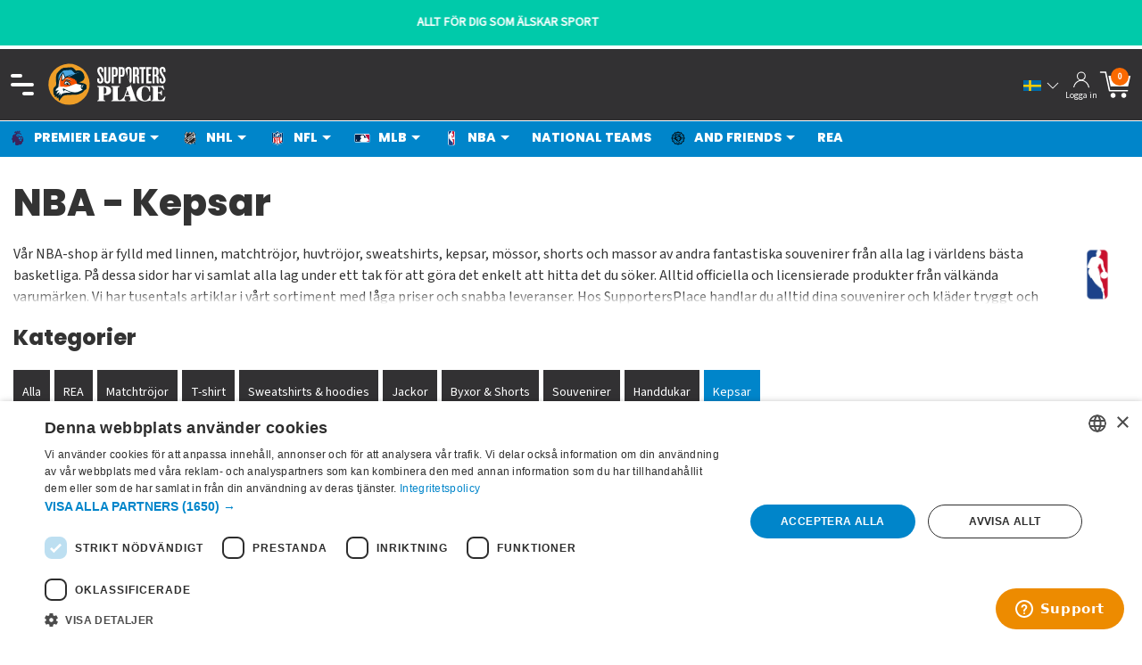

--- FILE ---
content_type: text/html; charset=utf-8
request_url: https://supportersplace.se/c/0/430/nba/18/kepsar
body_size: 39891
content:
<!doctype html>
<html data-n-head-ssr lang="sv" data-n-head="%7B%22lang%22:%7B%22ssr%22:%22sv%22%7D%7D">
  <head >
    <meta data-n-head="ssr" charset="utf-8"><meta data-n-head="ssr" name="viewport" content="width=device-width, initial-scale=1"><meta data-n-head="ssr" data-hid="charset" charset="utf-8"><meta data-n-head="ssr" data-hid="mobile-web-app-capable" name="mobile-web-app-capable" content="yes"><meta data-n-head="ssr" data-hid="apple-mobile-web-app-title" name="apple-mobile-web-app-title" content="Supporters Place"><meta data-n-head="ssr" data-hid="author" name="author" content="Mats Barkemo"><meta data-n-head="ssr" data-hid="theme-color" name="theme-color" content="#ffffff"><meta data-n-head="ssr" data-hid="og:site_name" name="og:site_name" property="og:site_name" content="Supporters Place"><meta data-n-head="ssr" data-hid="description" name="description" content=""><meta data-n-head="ssr" data-hid="og:type" property="og:type" content="Article"><meta data-n-head="ssr" data-hid="og:title" property="og:title" content="NBA Kepsar | Supporters Place"><meta data-n-head="ssr" data-hid="og:description" property="og:description" content=""><meta data-n-head="ssr" data-hid="og:image" property="og:image" content="/sites/supportersplace/supportersplace_header_neg.svg"><meta data-n-head="ssr" data-hid="og:image:alt" property="og:image:alt" content="NBA Kepsar | Supporters Place"><meta data-n-head="ssr" data-hid="twitter:url" property="twitter:url" content="https://supportersplace.se"><meta data-n-head="ssr" data-hid="twitter:title" property="twitter:title" content="NBA Kepsar | Supporters Place"><meta data-n-head="ssr" data-hid="twitter:description" property="twitter:description" content=""><meta data-n-head="ssr" data-hid="twitter:image" property="twitter:image" content="/sites/supportersplace/supportersplace_header_neg.svg"><meta data-n-head="ssr" data-hid="twitter:image:alt" property="twitter:image:alt" content="NBA Kepsar | Supporters Place"><meta data-n-head="ssr" data-hid="i18n-og" property="og:locale" content="sv"><title>NBA Kepsar | Supporters Place</title><link data-n-head="ssr" data-hid="shortcut-icon" rel="shortcut icon" href="/_nuxt/icons/icon_64x64.f80adf.png"><link data-n-head="ssr" data-hid="apple-touch-icon" rel="apple-touch-icon" href="/_nuxt/icons/icon_512x512.f80adf.png" sizes="512x512"><link data-n-head="ssr" rel="manifest" href="/_nuxt/manifest.a59ca756.json" data-hid="manifest"><link data-n-head="ssr" data-hid="i18n-can" rel="canonical" href="https://supportersplace.se/c/0/430/nba/18/kepsar"><script data-n-head="ssr" data-hid="gtm-script">if(!window._gtm_init){window._gtm_init=1;(function(w,n,d,m,e,p){w[d]=(w[d]==1||n[d]=='yes'||n[d]==1||n[m]==1||(w[e]&&w[e][p]&&w[e][p]()))?1:0})(window,navigator,'doNotTrack','msDoNotTrack','external','msTrackingProtectionEnabled');(function(w,d,s,l,x,y){w[x]={};w._gtm_inject=function(i){if(w.doNotTrack||w[x][i])return;w[x][i]=1;w[l]=w[l]||[];w[l].push({'gtm.start':new Date().getTime(),event:'gtm.js'});var f=d.getElementsByTagName(s)[0],j=d.createElement(s);j.async=true;j.src='https://www.googletagmanager.com/gtm.js?id='+i;f.parentNode.insertBefore(j,f);};w[y]('GTM-5GW9PW')})(window,document,'script','dataLayer','_gtm_ids','_gtm_inject')}</script><link rel="preload" href="/_nuxt/3167749.js" as="script"><link rel="preload" href="/_nuxt/8931b5b.js" as="script"><link rel="preload" href="/_nuxt/1cbf1db.js" as="script"><link rel="preload" href="/_nuxt/4206dd1.js" as="script"><link rel="preload" href="/_nuxt/7ff7f73.js" as="script"><style data-vue-ssr-id="f18f0ec4:0 2f511d33:0 01bf4a36:0 1b7e1803:0 538147c1:0 2c9933fe:0 626fcc9a:0 1a64acaa:0 946c1afe:0 1d2acf6b:0 12cab8aa:0 c304e154:0 e3644ce8:0">html{font-family:"Source Sans 3",sans-serif;font-size:16px;font-weight:400;line-height:1.5;-webkit-text-size-adjust:100%;background:#fff;color:#333}body{margin:0}.uk-link,a{color:#0085ca;cursor:pointer;-webkit-text-decoration:none;text-decoration:none}.uk-link-toggle:hover .uk-link,.uk-link:hover,a:hover{color:#0085ca;-webkit-text-decoration:underline;text-decoration:underline}abbr[title]{text-decoration:underline;-webkit-text-decoration:underline dotted;text-decoration:underline dotted;-webkit-text-decoration-style:dotted}b,strong{font-weight:bolder}:not(pre)>code,:not(pre)>kbd,:not(pre)>samp{background:#f2f4f5;color:#f0506e;font-family:Consolas,monaco,monospace;font-size:.875rem;padding:2px 6px;white-space:nowrap}em{color:#f0506e}ins{-webkit-text-decoration:none;text-decoration:none}ins,mark{background:#ffd;color:#333}q{font-style:italic}small{font-size:80%}sub,sup{font-size:75%;line-height:0;position:relative;vertical-align:baseline}sup{top:-.5em}sub{bottom:-.25em}audio,canvas,iframe,img,svg,video{vertical-align:middle}canvas,img,svg,video{box-sizing:border-box;height:auto;max-width:100%}img:not([src]){min-width:1px;visibility:hidden}iframe{border:0}address,dl,fieldset,figure,ol,p,pre,ul{margin:0 0 20px}*+address,*+dl,*+fieldset,*+figure,*+ol,*+p,*+pre,*+ul{margin-top:20px}.uk-h1,.uk-h2,.uk-h3,.uk-h4,.uk-h5,.uk-h6,.uk-heading-2xlarge,.uk-heading-large,.uk-heading-medium,.uk-heading-small,.uk-heading-xlarge,h1,h2,h3,h4,h5,h6{color:#333;font-family:"Poppins",sans-serif;font-weight:800;margin:0 0 20px;text-transform:none}*+.uk-h1,*+.uk-h2,*+.uk-h3,*+.uk-h4,*+.uk-h5,*+.uk-h6,*+.uk-heading-2xlarge,*+.uk-heading-large,*+.uk-heading-medium,*+.uk-heading-small,*+.uk-heading-xlarge,*+h1,*+h2,*+h3,*+h4,*+h5,*+h6{margin-top:40px}.uk-h1,h1{font-size:2.23125rem;line-height:1.2}.uk-h2,h2{font-size:1.7rem;line-height:1.3}.uk-h3,h3{font-size:1.5rem;line-height:1.4}.uk-h4,h4{font-size:1.25rem;line-height:1.4}.uk-h5,h5{font-size:16px;line-height:1.4}.uk-h6,h6{font-size:.875rem;line-height:1.4}@media (min-width:960px){.uk-h1,h1{font-size:2.625rem}.uk-h2,h2{font-size:2rem}}ol,ul{padding-left:30px}ol>li>ol,ol>li>ul,ul>li>ol,ul>li>ul{margin:0}dt{font-weight:700}dd{margin-left:0}.uk-hr,hr{border:0;border-top:1px solid #e5e5e5;margin:0 0 20px;overflow:visible;text-align:inherit}*+.uk-hr,*+hr{margin-top:20px}address{font-style:normal}blockquote{color:#333;font-size:1.25rem;font-style:italic;line-height:1.5;margin:0 0 20px}*+blockquote{margin-top:20px}blockquote p:last-of-type{margin-bottom:0}blockquote footer{color:#333;font-size:.875rem;line-height:1.5;margin-top:10px}blockquote footer:before{content:"— "}pre{background:#fff;border:1px solid #e5e5e5;border-radius:3px;color:#333;font:.875rem/1.5 Consolas,monaco,monospace;overflow:auto;padding:10px;-moz-tab-size:4;-o-tab-size:4;tab-size:4}pre code{font-family:Consolas,monaco,monospace}:focus{outline:none}:focus-visible{outline:2px dotted #333}::-moz-selection{background:#39f;color:#fff;text-shadow:none}::selection{background:#39f;color:#fff;text-shadow:none}details,main{display:block}summary{display:list-item}template{display:none}:root{--uk-breakpoint-s:640px;--uk-breakpoint-m:960px;--uk-breakpoint-l:1200px;--uk-breakpoint-xl:1600px}.uk-link-muted a,.uk-link-toggle .uk-link-muted,a.uk-link-muted{color:#999}.uk-link-muted a:hover,.uk-link-toggle:hover .uk-link-muted,a.uk-link-muted:hover{color:#333}.uk-link-text a,.uk-link-toggle .uk-link-text,a.uk-link-text{color:inherit}.uk-link-text a:hover,.uk-link-toggle:hover .uk-link-text,a.uk-link-text:hover{color:#999}.uk-link-heading a,.uk-link-toggle .uk-link-heading,a.uk-link-heading{color:inherit}.uk-link-heading a:hover,.uk-link-toggle:hover .uk-link-heading,a.uk-link-heading:hover{color:#323133;-webkit-text-decoration:none;text-decoration:none}.uk-link-reset a,.uk-link-toggle,a.uk-link-reset{color:inherit!important;-webkit-text-decoration:none!important;text-decoration:none!important}.uk-heading-small{font-size:2.6rem;line-height:1.2}.uk-heading-medium{font-size:2.8875rem;line-height:1.1}.uk-heading-large{font-size:3.4rem;line-height:1.1}.uk-heading-xlarge{font-size:4rem;line-height:1}.uk-heading-2xlarge{font-size:6rem;line-height:1}@media (min-width:960px){.uk-heading-small{font-size:3.25rem}.uk-heading-medium{font-size:3.5rem}.uk-heading-large{font-size:4rem}.uk-heading-xlarge{font-size:6rem}.uk-heading-2xlarge{font-size:8rem}}@media (min-width:1200px){.uk-heading-medium{font-size:4rem}.uk-heading-large{font-size:6rem}.uk-heading-xlarge{font-size:8rem}.uk-heading-2xlarge{font-size:11rem}}.uk-heading-divider{border-bottom:calc(.2px + .05em) solid #e5e5e5;padding-bottom:calc(5px + .1em)}.uk-heading-bullet{position:relative}.uk-heading-bullet:before{border-left:calc(5px + .1em) solid #e5e5e5;content:"";display:inline-block;height:calc(4px + .7em);margin-right:calc(5px + .2em);position:relative;top:-.1em;vertical-align:middle}.uk-heading-line{overflow:hidden}.uk-heading-line>*{display:inline-block;position:relative}.uk-heading-line>:after,.uk-heading-line>:before{border-bottom:calc(.2px + .05em) solid #e5e5e5;content:"";position:absolute;top:calc(50% - .1px - .025em);width:2000px}.uk-heading-line>:before{margin-right:calc(5px + .3em);right:100%}.uk-heading-line>:after{left:100%;margin-left:calc(5px + .3em)}[class*=uk-divider]{border:none;margin-bottom:20px}*+[class*=uk-divider]{margin-top:20px}.uk-divider-icon{background-image:url("data:image/svg+xml;charset=utf-8,%3Csvg xmlns='http://www.w3.org/2000/svg' width='20' height='20' viewBox='0 0 20 20'%3E%3Ccircle cx='10' cy='10' r='7' fill='none' stroke='%23e5e5e5' stroke-width='2'/%3E%3C/svg%3E");background-position:50% 50%;background-repeat:no-repeat;height:20px;position:relative}.uk-divider-icon:after,.uk-divider-icon:before{border-bottom:1px solid #e5e5e5;content:"";max-width:calc(50% - 25px);position:absolute;top:50%}.uk-divider-icon:before{right:calc(50% + 25px);width:100%}.uk-divider-icon:after{left:calc(50% + 25px);width:100%}.uk-divider-small{line-height:0}.uk-divider-small:after{border-top:1px solid #e5e5e5;content:"";display:inline-block;max-width:100%;vertical-align:top;width:100px}.uk-divider-vertical{border-left:1px solid #e5e5e5;height:100px;margin-left:auto;margin-right:auto;width:-moz-max-content;width:max-content}.uk-list{list-style:none;padding:0}.uk-list>*{-moz-column-break-inside:avoid;break-inside:avoid-column}.uk-list>*>:last-child{margin-bottom:0}.uk-list>*>ul,.uk-list>:nth-child(n+2){margin-top:10px}.uk-list-circle>*,.uk-list-decimal>*,.uk-list-disc>*,.uk-list-hyphen>*,.uk-list-square>*{padding-left:30px}.uk-list-decimal{counter-reset:decimal}.uk-list-decimal>*{counter-increment:decimal}.uk-list-circle>:before,.uk-list-decimal>:before,.uk-list-disc>:before,.uk-list-hyphen>:before,.uk-list-square>:before{content:"";display:list-item;height:1.5em;left:-30px;list-style-position:inside;margin-bottom:-1.5em;position:relative;text-align:right;width:30px}.uk-list-disc>:before{list-style-type:disc}.uk-list-circle>:before{list-style-type:circle}.uk-list-square>:before{list-style-type:square}.uk-list-decimal>:before{content:counter(decimal,decimal) " . "}.uk-list-hyphen>:before{content:"–\00A0\00A0"}.uk-list-muted>:before{color:#999!important}.uk-list-emphasis>:before{color:#333!important}.uk-list-primary>:before{color:#323133!important}.uk-list-secondary>:before{color:#0085ca!important}.uk-list-bullet>*{padding-left:30px}.uk-list-bullet>:before{background-image:url("data:image/svg+xml;charset=utf-8,%3Csvg xmlns='http://www.w3.org/2000/svg' width='6' height='6' viewBox='0 0 6 6'%3E%3Ccircle cx='3' cy='3' r='3' fill='%23333'/%3E%3C/svg%3E");background-position:50% 50%;background-repeat:no-repeat;content:"";display:list-item;height:1.5em;left:-30px;margin-bottom:-1.5em;position:relative;width:30px}.uk-list-divider>:nth-child(n+2){border-top:1px solid #e5e5e5;margin-top:10px;padding-top:10px}.uk-list-striped>*{padding:10px}.uk-list-striped>:nth-of-type(odd){background:#f2f4f5;border-bottom:1px solid #e5e5e5;border-top:1px solid #e5e5e5}.uk-list-striped>:nth-child(n+2){margin-top:0}.uk-list-large>*>ul,.uk-list-large>:nth-child(n+2){margin-top:20px}.uk-list-collapse>*>ul,.uk-list-collapse>:nth-child(n+2){margin-top:0}.uk-list-large.uk-list-divider>:nth-child(n+2){margin-top:20px;padding-top:20px}.uk-list-collapse.uk-list-divider>:nth-child(n+2){margin-top:0;padding-top:0}.uk-list-large.uk-list-striped>*{padding:20px 10px}.uk-list-collapse.uk-list-striped>*{padding-bottom:0;padding-top:0}.uk-list-collapse.uk-list-striped>:nth-child(n+2),.uk-list-large.uk-list-striped>:nth-child(n+2){margin-top:0}.uk-description-list>dt{color:#333;font-size:.875rem;font-weight:400;text-transform:uppercase}.uk-description-list>dt:nth-child(n+2){margin-top:20px}.uk-description-list-divider>dt:nth-child(n+2){border-top:1px solid #e5e5e5;margin-top:20px;padding-top:20px}.uk-table{border-collapse:collapse;border-spacing:0;margin-bottom:20px;width:100%}*+.uk-table{margin-top:20px}.uk-table th{color:#999;font-size:.875rem;font-weight:400;padding:16px 12px;text-align:left;text-transform:uppercase;vertical-align:bottom}.uk-table td{padding:16px 12px;vertical-align:top}.uk-table td>:last-child{margin-bottom:0}.uk-table tfoot{font-size:.875rem}.uk-table caption{color:#999;font-size:.875rem;text-align:left}.uk-table-middle,.uk-table-middle td{vertical-align:middle!important}.uk-table-divider>:first-child>tr:not(:first-child),.uk-table-divider>:not(:first-child)>tr,.uk-table-divider>tr:not(:first-child){border-top:1px solid #e5e5e5}.uk-table-striped tbody tr:nth-of-type(odd),.uk-table-striped>tr:nth-of-type(odd){background:#f2f4f5;border-bottom:1px solid #e5e5e5;border-top:1px solid #e5e5e5}.uk-table tbody tr.uk-active,.uk-table-hover tbody tr:hover,.uk-table-hover>tr:hover,.uk-table>tr.uk-active{background:#ffd}.uk-table-small td,.uk-table-small th{padding:10px 12px}.uk-table-large td,.uk-table-large th{padding:22px 12px}.uk-table-justify td:first-child,.uk-table-justify th:first-child{padding-left:0}.uk-table-justify td:last-child,.uk-table-justify th:last-child{padding-right:0}.uk-table-shrink{width:1px}.uk-table-expand{min-width:150px}.uk-table-link{padding:0!important}.uk-table-link>a{display:block;padding:16px 12px}.uk-table-small .uk-table-link>a{padding:10px 12px}@media (max-width:959px){.uk-table-responsive,.uk-table-responsive tbody,.uk-table-responsive td,.uk-table-responsive th,.uk-table-responsive tr{display:block}.uk-table-responsive thead{display:none}.uk-table-responsive td,.uk-table-responsive th{max-width:none!important;min-width:0!important;overflow:visible!important;white-space:normal!important;width:auto!important}.uk-table-responsive .uk-table-link:not(:first-child)>a,.uk-table-responsive td:not(:first-child):not(.uk-table-link),.uk-table-responsive th:not(:first-child):not(.uk-table-link){padding-top:5px!important}.uk-table-responsive .uk-table-link:not(:last-child)>a,.uk-table-responsive td:not(:last-child):not(.uk-table-link),.uk-table-responsive th:not(:last-child):not(.uk-table-link){padding-bottom:5px!important}.uk-table-justify.uk-table-responsive td,.uk-table-justify.uk-table-responsive th{padding-left:0;padding-right:0}}.uk-table tbody tr{transition:background-color .1s linear}.uk-table-striped tbody tr:nth-of-type(2n):last-child,.uk-table-striped>tr:nth-of-type(2n):last-child{border-bottom:1px solid #e5e5e5}.uk-icon{background-color:transparent;border:none;border-radius:0;color:inherit;display:inline-block;fill:currentcolor;font:inherit;line-height:0;margin:0;overflow:visible;padding:0;text-transform:none}button.uk-icon:not(:disabled){cursor:pointer}.uk-icon::-moz-focus-inner{border:0;padding:0}.uk-icon:not(.uk-preserve) [fill*="#"]:not(.uk-preserve){fill:currentcolor}.uk-icon:not(.uk-preserve) [stroke*="#"]:not(.uk-preserve){stroke:currentcolor}.uk-icon>*{transform:translate(0)}.uk-icon-image{background-position:50% 50%;background-repeat:no-repeat;background-size:contain;height:20px;max-width:none;-o-object-fit:scale-down;object-fit:scale-down;vertical-align:middle;width:20px}.uk-icon-link{color:#999;-webkit-text-decoration:none!important;text-decoration:none!important}.uk-icon-link:hover{color:#333}.uk-active>.uk-icon-link,.uk-icon-link:active{color:#262626}.uk-icon-button{align-items:center;background:#f2f4f5;border-radius:500px;box-sizing:border-box;color:#999;display:inline-flex;height:36px;justify-content:center;transition:.1s ease-in-out;transition-property:color,background-color;vertical-align:middle;width:36px}.uk-icon-button:hover{background-color:#e4e8ea;color:#333}.uk-active>.uk-icon-button,.uk-icon-button:active{background-color:#d5dcdf;color:#333}.uk-range{-webkit-appearance:none;background:transparent;box-sizing:border-box;margin:0;max-width:100%;vertical-align:middle;width:100%}.uk-range:focus{outline:none}.uk-range::-moz-focus-outer{border:none}.uk-range:not(:disabled)::-webkit-slider-thumb{cursor:pointer}.uk-range:not(:disabled)::-moz-range-thumb{cursor:pointer}.uk-range::-webkit-slider-runnable-track{background:#e4e8ea;border-radius:500px;height:3px}.uk-range:active::-webkit-slider-runnable-track,.uk-range:focus::-webkit-slider-runnable-track{background:#d5dcdf}.uk-range::-moz-range-track{background:#e4e8ea;border-radius:500px;height:3px}.uk-range:focus::-moz-range-track{background:#d5dcdf}.uk-range::-webkit-slider-thumb{-webkit-appearance:none;background:#fff;border:1px solid #ccc;border-radius:500px;height:15px;margin-top:-7px;width:15px}.uk-range::-moz-range-thumb{background:#fff;border:1px solid #ccc;border-radius:500px;height:15px;margin-top:-7px;width:15px}.uk-checkbox,.uk-input,.uk-radio,.uk-select,.uk-textarea{border-radius:0;box-sizing:border-box;font:inherit;margin:0}.uk-input{overflow:visible}.uk-select{text-transform:none}.uk-select optgroup{font:inherit;font-weight:700}.uk-textarea{overflow:auto}.uk-input[type=search]::-webkit-search-cancel-button,.uk-input[type=search]::-webkit-search-decoration{-webkit-appearance:none}.uk-input[type=number]::-webkit-inner-spin-button,.uk-input[type=number]::-webkit-outer-spin-button{height:auto}.uk-input::-moz-placeholder,.uk-textarea::-moz-placeholder{opacity:1}.uk-checkbox:not(:disabled),.uk-radio:not(:disabled){cursor:pointer}.uk-fieldset{border:none;margin:0;padding:0}.uk-input,.uk-textarea{-webkit-appearance:none}.uk-input,.uk-select,.uk-textarea{background:#fff;border:1px solid #e5e5e5;color:#333;max-width:100%;padding:0 10px;transition:.2s ease-in-out;transition-property:color,background-color,border;width:100%}.uk-input,.uk-select:not([multiple]):not([size]){display:inline-block;height:40px;vertical-align:middle}.uk-input:not(input),.uk-select:not(select){line-height:38px}.uk-select[multiple],.uk-select[size],.uk-textarea{padding-bottom:6px;padding-top:6px;vertical-align:top}.uk-select[multiple],.uk-select[size]{resize:vertical}.uk-input:focus,.uk-select:focus,.uk-textarea:focus{background-color:#fff;border-color:#323133;color:#333;outline:none}.uk-input:disabled,.uk-select:disabled,.uk-textarea:disabled{background-color:#f2f4f5;border-color:#e5e5e5;color:#999}.uk-input::-moz-placeholder{color:#999}.uk-input::placeholder{color:#999}.uk-textarea::-moz-placeholder{color:#999}.uk-textarea::placeholder{color:#999}.uk-form-small{font-size:.875rem}.uk-form-small:not(textarea):not([multiple]):not([size]){height:30px;padding-left:8px;padding-right:8px}[multiple].uk-form-small,[size].uk-form-small,textarea.uk-form-small{padding:5px 8px}.uk-form-small:not(select):not(input):not(textarea){line-height:28px}.uk-form-large{font-size:1.25rem}.uk-form-large:not(textarea):not([multiple]):not([size]){height:55px;padding-left:12px;padding-right:12px}[multiple].uk-form-large,[size].uk-form-large,textarea.uk-form-large{padding:7px 12px}.uk-form-large:not(select):not(input):not(textarea){line-height:53px}.uk-form-danger,.uk-form-danger:focus{border-color:#f0506e;color:#f0506e}.uk-form-success,.uk-form-success:focus{border-color:#32d296;color:#32d296}.uk-form-blank{background:none;border-color:transparent}.uk-form-blank:focus{border-color:#e5e5e5;border-style:solid}input.uk-form-width-xsmall{width:50px}select.uk-form-width-xsmall{width:75px}.uk-form-width-small{width:130px}.uk-form-width-medium{width:200px}.uk-form-width-large{width:500px}.uk-select:not([multiple]):not([size]){-webkit-appearance:none;-moz-appearance:none;background-image:url("data:image/svg+xml;charset=utf-8,%3Csvg xmlns='http://www.w3.org/2000/svg' width='24' height='16' viewBox='0 0 24 16'%3E%3Cpath fill='%23333' d='M12 1 9 6h6zM12 13 9 8h6z'/%3E%3C/svg%3E");background-position:100% 50%;background-repeat:no-repeat;padding-right:20px}.uk-select:not([multiple]):not([size]) option{color:#333}.uk-select:not([multiple]):not([size]):disabled{background-image:url("data:image/svg+xml;charset=utf-8,%3Csvg xmlns='http://www.w3.org/2000/svg' width='24' height='16' viewBox='0 0 24 16'%3E%3Cpath fill='%23999' d='M12 1 9 6h6zM12 13 9 8h6z'/%3E%3C/svg%3E")}.uk-input[list]{background-position:100% 50%;background-repeat:no-repeat;padding-right:20px}.uk-input[list]:focus,.uk-input[list]:hover{background-image:url("data:image/svg+xml;charset=utf-8,%3Csvg xmlns='http://www.w3.org/2000/svg' width='24' height='16' viewBox='0 0 24 16'%3E%3Cpath fill='%23333' d='M12 12 8 6h8z'/%3E%3C/svg%3E")}.uk-input[list]::-webkit-calendar-picker-indicator{display:none!important}.uk-checkbox,.uk-radio{-webkit-appearance:none;-moz-appearance:none;background-color:transparent;background-position:50% 50%;background-repeat:no-repeat;border:1px solid #ccc;display:inline-block;height:16px;margin-top:-4px;overflow:hidden;transition:.2s ease-in-out;transition-property:background-color,border;vertical-align:middle;width:16px}.uk-radio{border-radius:50%}.uk-checkbox:focus,.uk-radio:focus{background-color:transparent;border-color:#323133;outline:none}.uk-checkbox:checked,.uk-checkbox:indeterminate,.uk-radio:checked{background-color:#323133;border-color:transparent}.uk-checkbox:checked:focus,.uk-checkbox:indeterminate:focus,.uk-radio:checked:focus{background-color:#191819}.uk-radio:checked{background-image:url("data:image/svg+xml;charset=utf-8,%3Csvg xmlns='http://www.w3.org/2000/svg' width='16' height='16' viewBox='0 0 16 16'%3E%3Ccircle cx='8' cy='8' r='2' fill='%23fff'/%3E%3C/svg%3E")}.uk-checkbox:checked{background-image:url("data:image/svg+xml;charset=utf-8,%3Csvg xmlns='http://www.w3.org/2000/svg' width='14' height='11' viewBox='0 0 14 11'%3E%3Cpath fill='%23fff' d='M12 1 5 7.5 2 5l-1 .5L5 10l8-8.5z'/%3E%3C/svg%3E")}.uk-checkbox:indeterminate{background-image:url("data:image/svg+xml;charset=utf-8,%3Csvg xmlns='http://www.w3.org/2000/svg' width='16' height='16' viewBox='0 0 16 16'%3E%3Cpath fill='%23fff' d='M3 8h10v1H3z'/%3E%3C/svg%3E")}.uk-checkbox:disabled,.uk-radio:disabled{background-color:#f2f4f5;border-color:#e5e5e5}.uk-radio:disabled:checked{background-image:url("data:image/svg+xml;charset=utf-8,%3Csvg xmlns='http://www.w3.org/2000/svg' width='16' height='16' viewBox='0 0 16 16'%3E%3Ccircle cx='8' cy='8' r='2' fill='%23999'/%3E%3C/svg%3E")}.uk-checkbox:disabled:checked{background-image:url("data:image/svg+xml;charset=utf-8,%3Csvg xmlns='http://www.w3.org/2000/svg' width='14' height='11' viewBox='0 0 14 11'%3E%3Cpath fill='%23999' d='M12 1 5 7.5 2 5l-1 .5L5 10l8-8.5z'/%3E%3C/svg%3E")}.uk-checkbox:disabled:indeterminate{background-image:url("data:image/svg+xml;charset=utf-8,%3Csvg xmlns='http://www.w3.org/2000/svg' width='16' height='16' viewBox='0 0 16 16'%3E%3Cpath fill='%23999' d='M3 8h10v1H3z'/%3E%3C/svg%3E")}.uk-legend{color:inherit;font-size:1.5rem;line-height:1.4;padding:0;width:100%}.uk-form-custom{display:inline-block;max-width:100%;position:relative;vertical-align:middle}.uk-form-custom input[type=file],.uk-form-custom select{-webkit-appearance:none;cursor:pointer;height:100%;left:0;opacity:0;position:absolute;top:0;width:100%;z-index:1}.uk-form-custom input[type=file]{font-size:500px;overflow:hidden}.uk-form-label{color:#333;font-size:.875rem}.uk-form-stacked .uk-form-label{display:block;margin-bottom:5px}@media (max-width:959px){.uk-form-horizontal .uk-form-label{display:block;margin-bottom:5px}}@media (min-width:960px){.uk-form-horizontal .uk-form-label{float:left;margin-top:7px;width:200px}.uk-form-horizontal .uk-form-controls{margin-left:215px}.uk-form-horizontal .uk-form-controls-text{padding-top:7px}}.uk-form-icon{align-items:center;bottom:0;color:#999;display:inline-flex;justify-content:center;left:0;position:absolute;top:0;width:40px}.uk-form-icon:hover{color:#333}.uk-form-icon:not(a):not(button):not(input){pointer-events:none}.uk-form-icon:not(.uk-form-icon-flip)~.uk-input{padding-left:40px!important}.uk-form-icon-flip{left:auto;right:0}.uk-form-icon-flip~.uk-input{padding-right:40px!important}.uk-button{-webkit-appearance:none;border:none;border-radius:0;border-radius:2px;box-sizing:border-box;color:inherit;display:inline-block;font:inherit;font-size:.875rem;line-height:38px;margin:0;overflow:visible;padding:0 30px;text-align:center;-webkit-text-decoration:none;text-decoration:none;text-transform:none;vertical-align:middle;white-space:nowrap}.uk-button:not(:disabled){cursor:pointer}.uk-button::-moz-focus-inner{border:0;padding:0}.uk-button:hover{-webkit-text-decoration:none;text-decoration:none}.uk-button-default{background-color:transparent;border:1px solid #e5e5e5;color:#333}.uk-button-default:hover{background-color:transparent;border-color:#b2b2b2;color:#333}.uk-button-default.uk-active,.uk-button-default:active{background-color:transparent;border-color:#999;color:#333}.uk-button-primary{background-color:#323133;background:#00caaa;color:#fff}.uk-button-primary:hover{background-color:#252526;background:#00b195;color:#fff}.uk-button-primary.uk-active,.uk-button-primary:active{background-color:#191819;background:#00977f;color:#fff}.uk-button-secondary{background-color:#0085ca;border:1px solid transparent;color:#fff}.uk-button-secondary:hover{background-color:#0074b1;color:#fff}.uk-button-secondary.uk-active,.uk-button-secondary:active{background-color:#006397;color:#fff}.uk-button-danger{background-color:#f0506e;border:1px solid transparent;color:#fff}.uk-button-danger:hover{background-color:#ee395b;color:#fff}.uk-button-danger.uk-active,.uk-button-danger:active{background-color:#ec2147;color:#fff}.uk-button-danger:disabled,.uk-button-default:disabled,.uk-button-primary:disabled,.uk-button-secondary:disabled{background-color:transparent;border-color:#e5e5e5;color:#999}.uk-button-small{font-size:.875rem;line-height:28px;padding:0 15px}.uk-button-large{font-size:.875rem;line-height:53px;padding:0 40px}.uk-button-text{background:none;color:#333;line-height:1.5;padding:0;position:relative}.uk-button-text:before{border-bottom:1px solid #333;bottom:0;content:"";left:0;position:absolute;right:100%;transition:right .3s ease-out}.uk-button-text:hover{color:#333}.uk-button-text:hover:before{right:0}.uk-button-text:disabled{color:#999}.uk-button-text:disabled:before{display:none}.uk-button-link{background:none;color:#333;line-height:1.5;padding:0}.uk-button-link:disabled,.uk-button-link:hover{color:#999;-webkit-text-decoration:none;text-decoration:none}.uk-button-group{display:inline-flex;position:relative;vertical-align:middle}.uk-button-group>.uk-button:nth-child(n+2),.uk-button-group>div:nth-child(n+2) .uk-button{margin-left:-1px}.uk-button-group .uk-button.uk-active,.uk-button-group .uk-button:active,.uk-button-group .uk-button:hover{position:relative;z-index:1}.uk-progress{background-color:#f2f4f5;border:0;border-radius:500px;display:block;height:15px;margin-bottom:20px;overflow:hidden;vertical-align:baseline;width:100%}*+.uk-progress{margin-top:20px}.uk-progress::-webkit-progress-bar{background-color:transparent}.uk-progress::-webkit-progress-value{background-color:#323133;-webkit-transition:width .6s ease;transition:width .6s ease}.uk-progress::-moz-progress-bar{background-color:#323133;-moz-transition:width .6s ease;transition:width .6s ease}.uk-section{box-sizing:border-box;display:flow-root;padding-bottom:40px;padding-top:40px}@media (min-width:960px){.uk-section{padding-bottom:70px;padding-top:70px}}.uk-section>:last-child{margin-bottom:0}.uk-section-xsmall{padding-bottom:20px;padding-top:20px}.uk-section-small{padding-bottom:40px;padding-top:40px}.uk-section-large{padding-bottom:70px;padding-top:70px}@media (min-width:960px){.uk-section-large{padding-bottom:140px;padding-top:140px}}.uk-section-xlarge{padding-bottom:140px;padding-top:140px}@media (min-width:960px){.uk-section-xlarge{padding-bottom:210px;padding-top:210px}}.uk-section-default{background:#fff}.uk-section-muted{background:#f2f4f5}.uk-section-primary{background:#323133}.uk-section-secondary{background:#0085ca}.uk-container{box-sizing:content-box;display:flow-root;margin-left:auto;margin-right:auto;max-width:1200px;padding-left:15px;padding-right:15px}@media (min-width:640px){.uk-container{padding-left:30px;padding-right:30px}}@media (min-width:960px){.uk-container{padding-left:40px;padding-right:40px}}.uk-container>:last-child{margin-bottom:0}.uk-container .uk-container{padding-left:0;padding-right:0}.uk-container-xsmall{max-width:750px}.uk-container-small{max-width:900px}.uk-container-large{max-width:1400px}.uk-container-xlarge{max-width:1600px}.uk-container-expand{max-width:none}.uk-container-expand-left{margin-left:0}.uk-container-expand-right{margin-right:0}@media (min-width:640px){.uk-container-expand-left.uk-container-xsmall,.uk-container-expand-right.uk-container-xsmall{max-width:calc(50% + 345px)}.uk-container-expand-left.uk-container-small,.uk-container-expand-right.uk-container-small{max-width:calc(50% + 420px)}}@media (min-width:960px){.uk-container-expand-left,.uk-container-expand-right{max-width:calc(50% + 560px)}.uk-container-expand-left.uk-container-xsmall,.uk-container-expand-right.uk-container-xsmall{max-width:calc(50% + 335px)}.uk-container-expand-left.uk-container-small,.uk-container-expand-right.uk-container-small{max-width:calc(50% + 410px)}.uk-container-expand-left.uk-container-large,.uk-container-expand-right.uk-container-large{max-width:calc(50% + 660px)}.uk-container-expand-left.uk-container-xlarge,.uk-container-expand-right.uk-container-xlarge{max-width:calc(50% + 760px)}}.uk-container-item-padding-remove-left,.uk-container-item-padding-remove-right{width:calc(100% + 15px)}.uk-container-item-padding-remove-left{margin-left:-15px}.uk-container-item-padding-remove-right{margin-right:-15px}@media (min-width:640px){.uk-container-item-padding-remove-left,.uk-container-item-padding-remove-right{width:calc(100% + 30px)}.uk-container-item-padding-remove-left{margin-left:-30px}.uk-container-item-padding-remove-right{margin-right:-30px}}@media (min-width:960px){.uk-container-item-padding-remove-left,.uk-container-item-padding-remove-right{width:calc(100% + 40px)}.uk-container-item-padding-remove-left{margin-left:-40px}.uk-container-item-padding-remove-right{margin-right:-40px}}.uk-tile{box-sizing:border-box;display:flow-root;padding:40px 15px;position:relative}@media (min-width:640px){.uk-tile{padding-left:30px;padding-right:30px}}@media (min-width:960px){.uk-tile{padding:70px 40px}}.uk-tile>:last-child{margin-bottom:0}.uk-tile-xsmall{padding-bottom:20px;padding-top:20px}.uk-tile-small{padding-bottom:40px;padding-top:40px}.uk-tile-large{padding-bottom:70px;padding-top:70px}@media (min-width:960px){.uk-tile-large{padding-bottom:140px;padding-top:140px}}.uk-tile-xlarge{padding-bottom:140px;padding-top:140px}@media (min-width:960px){.uk-tile-xlarge{padding-bottom:210px;padding-top:210px}}.uk-tile-default{background-color:#fff}.uk-tile-muted{background-color:#f2f4f5}.uk-tile-primary{background-color:#323133}.uk-tile-secondary{background-color:#0085ca}.uk-card{box-sizing:border-box;position:relative;transition:box-shadow .1s ease-in-out}.uk-card-body{display:flow-root;padding:30px}.uk-card-footer,.uk-card-header{display:flow-root;padding:15px 30px}@media (min-width:1200px){.uk-card-body{padding:40px}.uk-card-footer,.uk-card-header{padding:20px 40px}}.uk-card-body>:last-child,.uk-card-footer>:last-child,.uk-card-header>:last-child{margin-bottom:0}.uk-card-title{font-size:1.5rem;line-height:1.4}.uk-card-badge{align-items:center;background:#323133;border-radius:2px;color:#fff;display:flex;font-size:.875rem;height:22px;justify-content:center;line-height:0;padding:0 10px;position:absolute;right:15px;text-transform:uppercase;top:15px;z-index:1}.uk-card-badge:first-child+*{margin-top:0}.uk-card-hover:not(.uk-card-default):not(.uk-card-primary):not(.uk-card-secondary):hover{background-color:#fff;box-shadow:0 14px 25px rgba(0,0,0,.16)}.uk-card-default{background-color:#fff;box-shadow:0 5px 15px rgba(0,0,0,.08);color:#333}.uk-card-default .uk-card-title{color:#333}.uk-card-default.uk-card-hover:hover{background-color:#fff;box-shadow:0 14px 25px rgba(0,0,0,.16)}.uk-card-default .uk-card-header{border-bottom:1px solid #e5e5e5}.uk-card-default .uk-card-footer{border-top:1px solid #e5e5e5}.uk-card-primary{background-color:#323133;box-shadow:0 5px 15px rgba(0,0,0,.08);color:#fff}.uk-card-primary .uk-card-title{color:#fff}.uk-card-primary.uk-card-hover:hover{background-color:#323133;box-shadow:0 14px 25px rgba(0,0,0,.16)}.uk-card-secondary{background-color:#0085ca;box-shadow:0 5px 15px rgba(0,0,0,.08);color:#fff}.uk-card-secondary .uk-card-title{color:#fff}.uk-card-secondary.uk-card-hover:hover{background-color:#0085ca;box-shadow:0 14px 25px rgba(0,0,0,.16)}.uk-card-small .uk-card-body,.uk-card-small.uk-card-body{padding:20px}.uk-card-small .uk-card-footer,.uk-card-small .uk-card-header{padding:13px 20px}@media (min-width:1200px){.uk-card-large .uk-card-body,.uk-card-large.uk-card-body{padding:70px}.uk-card-large .uk-card-footer,.uk-card-large .uk-card-header{padding:35px 70px}}.uk-card-body>.uk-nav-default{margin-left:-30px;margin-right:-30px}.uk-card-body>.uk-nav-default:only-child{margin-bottom:-15px;margin-top:-15px}.uk-card-body>.uk-nav-default .uk-nav-divider,.uk-card-body>.uk-nav-default .uk-nav-header,.uk-card-body>.uk-nav-default>li>a{padding-left:30px;padding-right:30px}.uk-card-body>.uk-nav-default .uk-nav-sub{padding-left:45px}@media (min-width:1200px){.uk-card-body>.uk-nav-default{margin-left:-40px;margin-right:-40px}.uk-card-body>.uk-nav-default:only-child{margin-bottom:-25px;margin-top:-25px}.uk-card-body>.uk-nav-default .uk-nav-divider,.uk-card-body>.uk-nav-default .uk-nav-header,.uk-card-body>.uk-nav-default>li>a{padding-left:40px;padding-right:40px}.uk-card-body>.uk-nav-default .uk-nav-sub{padding-left:55px}}.uk-card-small>.uk-nav-default{margin-left:-20px;margin-right:-20px}.uk-card-small>.uk-nav-default:only-child{margin-bottom:-5px;margin-top:-5px}.uk-card-small>.uk-nav-default .uk-nav-divider,.uk-card-small>.uk-nav-default .uk-nav-header,.uk-card-small>.uk-nav-default>li>a{padding-left:20px;padding-right:20px}.uk-card-small>.uk-nav-default .uk-nav-sub{padding-left:35px}@media (min-width:1200px){.uk-card-large>.uk-nav-default,.uk-card-large>.uk-nav-default:only-child{margin:0}.uk-card-large>.uk-nav-default .uk-nav-divider,.uk-card-large>.uk-nav-default .uk-nav-header,.uk-card-large>.uk-nav-default>li>a{padding-left:0;padding-right:0}.uk-card-large>.uk-nav-default .uk-nav-sub{padding-left:15px}}.uk-close{color:#999;transition:.1s ease-in-out;transition-property:color,opacity}.uk-close:hover{color:#333}.uk-spinner>*{animation:uk-spinner-rotate 1.4s linear infinite}@keyframes uk-spinner-rotate{0%{transform:rotate(0deg)}to{transform:rotate(270deg)}}.uk-spinner>*>*{animation:uk-spinner-dash 1.4s ease-in-out infinite;stroke-dasharray:88px;stroke-dashoffset:0;stroke-linecap:round;stroke-width:1;transform-origin:center}@keyframes uk-spinner-dash{0%{stroke-dashoffset:88px}50%{stroke-dashoffset:22px;transform:rotate(135deg)}to{stroke-dashoffset:88px;transform:rotate(450deg)}}.uk-totop{color:#999;padding:5px;transition:color .1s ease-in-out}.uk-totop:active,.uk-totop:hover{color:#333}.uk-marker{background:#0085ca;border-radius:500px;color:#fff;padding:5px}.uk-marker:hover{color:#fff}.uk-alert{background:#f2f4f5;color:#333;margin-bottom:20px;padding:15px 29px 15px 15px;position:relative}*+.uk-alert{margin-top:20px}.uk-alert>:last-child{margin-bottom:0}.uk-alert-close{color:inherit;opacity:.4;position:absolute;right:15px;top:20px}.uk-alert-close:first-child+*{margin-top:0}.uk-alert-close:hover{color:inherit;opacity:.8}.uk-alert-primary{background:#b7b6b8;color:#323133}.uk-alert-success{background:#edfbf6;color:#32d296}.uk-alert-warning{background:#fef5ee;color:#faa05a}.uk-alert-danger{background:#fef4f6;color:#f0506e}.uk-alert h1,.uk-alert h2,.uk-alert h3,.uk-alert h4,.uk-alert h5,.uk-alert h6{color:inherit}.uk-alert a:not([class]),.uk-alert a:not([class]):hover{color:inherit;-webkit-text-decoration:underline;text-decoration:underline}.uk-placeholder{background:transparent;border:1px dashed #e5e5e5;margin-bottom:20px;padding:30px}*+.uk-placeholder{margin-top:20px}.uk-placeholder>:last-child{margin-bottom:0}.uk-badge{align-items:center;background:#323133;border-radius:500px;box-sizing:border-box;color:#fff!important;display:inline-flex;font-size:11px;height:18px;justify-content:center;line-height:0;min-width:18px;padding:0 5px;vertical-align:middle}.uk-badge:hover{-webkit-text-decoration:none;text-decoration:none}.uk-label{background:#323133;background:#00caaa;color:#fff;display:inline-block;font-size:.875rem;line-height:1.5;padding:0 10px;vertical-align:middle;white-space:nowrap}.uk-label-success{background-color:#32d296;color:#fff}.uk-label-warning{background-color:#faa05a;color:#fff}.uk-label-danger{background-color:#f0506e;color:#fff}.uk-overlay{padding:30px}.uk-overlay>:last-child{margin-bottom:0}.uk-overlay-default{background:hsla(0,0%,100%,.8)}.uk-overlay-primary{background:rgba(0,133,202,.8)}.uk-article{display:flow-root}.uk-article>:last-child{margin-bottom:0}.uk-article+.uk-article{margin-top:70px}.uk-article-title{font-size:2.23125rem;line-height:1.2}@media (min-width:960px){.uk-article-title{font-size:2.625rem}}.uk-article-meta{color:#999;font-size:.875rem;line-height:1.4}.uk-article-meta a{color:#999}.uk-article-meta a:hover{color:#333;-webkit-text-decoration:none;text-decoration:none}.uk-comment-body{display:flow-root;word-wrap:break-word}.uk-comment-header{display:flow-root;margin-bottom:20px}.uk-comment-body>:last-child,.uk-comment-header>:last-child{margin-bottom:0}.uk-comment-title{font-size:1.25rem;line-height:1.4}.uk-comment-meta{color:#999;font-size:.875rem;line-height:1.4}.uk-comment-list{list-style:none;padding:0}.uk-comment-list>:nth-child(n+2){margin-top:70px}.uk-comment-list .uk-comment~ul{list-style:none;margin:70px 0 0;padding-left:30px}@media (min-width:960px){.uk-comment-list .uk-comment~ul{padding-left:100px}}.uk-comment-list .uk-comment~ul>:nth-child(n+2){margin-top:70px}.uk-comment-primary{background-color:#f2f4f5;padding:30px}.uk-search{display:inline-block;margin:0;max-width:100%;position:relative}.uk-search-input::-webkit-search-cancel-button,.uk-search-input::-webkit-search-decoration{-webkit-appearance:none}.uk-search-input::-moz-placeholder{opacity:1}.uk-search-input{-webkit-appearance:none;border:none;border-radius:0;box-sizing:border-box;color:#333;font:inherit;margin:0;overflow:visible;vertical-align:middle;width:100%}.uk-search-input:focus{outline:none}.uk-search-input::-moz-placeholder{color:#999}.uk-search-input::placeholder{color:#999}.uk-search .uk-search-icon{align-items:center;bottom:0;color:#999;display:inline-flex;justify-content:center;left:0;position:absolute;top:0}.uk-search .uk-search-icon:hover{color:#999}.uk-search .uk-search-icon:not(a):not(button):not(input){pointer-events:none}.uk-search .uk-search-icon-flip{left:auto;right:0}.uk-search-default{width:240px}.uk-search-default .uk-search-input{background:transparent;border:1px solid #e5e5e5;height:40px;padding-left:10px;padding-right:10px}.uk-search-default .uk-search-input:focus{background-color:transparent;border-color:#323133}.uk-search-default .uk-search-icon{width:40px}.uk-search-default .uk-search-icon:not(.uk-search-icon-flip)~.uk-search-input{padding-left:40px}.uk-search-default .uk-search-icon-flip~.uk-search-input{padding-right:40px}.uk-search-navbar{width:400px}.uk-search-navbar .uk-search-input{background:transparent;font-size:1.5rem;height:40px}.uk-search-navbar .uk-search-icon{width:40px}.uk-search-navbar .uk-search-icon:not(.uk-search-icon-flip)~.uk-search-input{padding-left:40px}.uk-search-navbar .uk-search-icon-flip~.uk-search-input{padding-right:40px}.uk-search-large{width:500px}.uk-search-large .uk-search-input{background:transparent;font-size:2.625rem;height:80px}.uk-search-large .uk-search-icon{width:80px}.uk-search-large .uk-search-icon:not(.uk-search-icon-flip)~.uk-search-input{padding-left:80px}.uk-search-large .uk-search-icon-flip~.uk-search-input{padding-right:80px}.uk-search-toggle{color:#999}.uk-search-toggle:hover{color:#333}.uk-accordion{list-style:none;padding:0}.uk-accordion>:nth-child(n+2){margin-top:20px}.uk-accordion-title{color:#333;display:block;font-size:1.25rem;line-height:1.4;overflow:hidden}.uk-accordion-title:before{background-image:url("data:image/svg+xml;charset=utf-8,%3Csvg xmlns='http://www.w3.org/2000/svg' width='13' height='13' viewBox='0 0 13 13'%3E%3Cpath fill='%23333' d='M0 6h13v1H0z'/%3E%3Cpath fill='%23333' d='M6 0h1v13H6z'/%3E%3C/svg%3E");background-position:50% 50%;background-repeat:no-repeat;content:"";float:right;height:1.4em;margin-left:10px;width:1.4em}.uk-open>.uk-accordion-title:before{background-image:url("data:image/svg+xml;charset=utf-8,%3Csvg xmlns='http://www.w3.org/2000/svg' width='13' height='13' viewBox='0 0 13 13'%3E%3Cpath fill='%23333' d='M0 6h13v1H0z'/%3E%3C/svg%3E")}.uk-accordion-title:hover{color:#333;-webkit-text-decoration:none;text-decoration:none}.uk-accordion-content{display:flow-root;margin-top:20px}.uk-accordion-content>:last-child{margin-bottom:0}.uk-drop{display:none;position:absolute;z-index:1020;--uk-position-offset:20px;--uk-position-viewport-offset:15px;box-sizing:border-box;width:300px}.uk-drop.uk-open{display:block}.uk-drop-stack .uk-drop-grid>*{width:100%!important}.uk-dropdown{display:none;position:absolute;z-index:1020;--uk-position-offset:10px;--uk-position-viewport-offset:15px;background:#fff;box-shadow:0 5px 12px rgba(0,0,0,.15);box-sizing:border-box;color:#333;min-width:200px;padding:25px}.uk-dropdown.uk-open{display:block}.uk-dropdown>:last-child{margin-bottom:0}.uk-dropdown-large{padding:40px}.uk-dropdown-nav{font-size:.875rem}.uk-dropdown-nav>li>a{color:#999}.uk-dropdown-nav>li.uk-active>a,.uk-dropdown-nav>li>a:hover{color:#333}.uk-dropdown-nav .uk-nav-subtitle{font-size:12px}.uk-dropdown-nav .uk-nav-header{color:#333}.uk-dropdown-nav .uk-nav-divider{border-top:1px solid #e5e5e5}.uk-dropdown-nav .uk-nav-sub a{color:#999}.uk-dropdown-nav .uk-nav-sub a:hover,.uk-dropdown-nav .uk-nav-sub li.uk-active>a{color:#333}.uk-dropdown-stack .uk-dropdown-grid>*{width:100%!important}.uk-dropbar{--uk-position-offset:0;--uk-position-shift-offset:0;--uk-position-viewport-offset:0;background:#fff;box-sizing:border-box;color:#333;display:none;padding:25px 15px;position:absolute;z-index:1020}.uk-dropbar.uk-open{display:block}.uk-dropbar>:last-child{margin-bottom:0}@media (min-width:640px){.uk-dropbar{padding-left:30px;padding-right:30px}}@media (min-width:960px){.uk-dropbar{padding-left:40px;padding-right:40px}}.uk-dropbar-large{padding-bottom:40px;padding-top:40px}.uk-dropbar-top{box-shadow:0 12px 7px -6px rgba(0,0,0,.05)}.uk-dropbar-bottom{box-shadow:0 -12px 7px -6px rgba(0,0,0,.05)}.uk-dropbar-left{box-shadow:12px 0 7px -6px rgba(0,0,0,.05)}.uk-dropbar-right{box-shadow:-12px 0 7px -6px rgba(0,0,0,.05)}.uk-modal{bottom:0;display:none;left:0;overflow-y:auto;position:fixed;right:0;top:0;z-index:1010;-webkit-overflow-scrolling:touch;background:rgba(0,0,0,.6);opacity:0;padding:15px;transition:opacity .15s linear}@media (min-width:640px){.uk-modal{padding:50px 30px}}@media (min-width:960px){.uk-modal{padding-left:40px;padding-right:40px}}.uk-modal.uk-open{opacity:1}.uk-modal-page{overflow:hidden}.uk-modal-dialog{background:#fff;box-sizing:border-box;margin:0 auto;max-width:100%!important;opacity:0;position:relative;transform:translateY(-100px);transition:.3s linear;transition-property:opacity,transform;width:600px}.uk-open>.uk-modal-dialog{opacity:1;transform:translateY(0)}.uk-modal-container .uk-modal-dialog{width:1200px}.uk-modal-full{background:none;padding:0}.uk-modal-full .uk-modal-dialog{margin:0;max-width:100%;transform:translateY(0);width:100%}.uk-modal-body{display:flow-root;padding:20px}.uk-modal-header{border-bottom:1px solid #e5e5e5}.uk-modal-footer,.uk-modal-header{background:#fff;display:flow-root;padding:10px 20px}.uk-modal-footer{border-top:1px solid #e5e5e5}@media (min-width:640px){.uk-modal-body{padding:30px}.uk-modal-footer,.uk-modal-header{padding:15px 30px}}.uk-modal-body>:last-child,.uk-modal-footer>:last-child,.uk-modal-header>:last-child{margin-bottom:0}.uk-modal-title{font-size:2rem;line-height:1.3}[class*=uk-modal-close-]{padding:5px;position:absolute;right:10px;top:10px;z-index:1010}[class*=uk-modal-close-]:first-child+*{margin-top:0}.uk-modal-close-outside{color:#fff;right:-5px;top:0;transform:translateY(-100%)}.uk-modal-close-outside:hover{color:#fff}@media (min-width:960px){.uk-modal-close-outside{right:0;transform:translate(100%,-100%)}}.uk-modal-close-full{background:#fff;padding:20px;right:0;top:0}.uk-slideshow{-webkit-tap-highlight-color:transparent}.uk-slideshow-items{list-style:none;margin:0;overflow:hidden;padding:0;position:relative;z-index:0;-webkit-touch-callout:none;touch-action:pan-y}.uk-slideshow-items>*{bottom:0;left:0;overflow:hidden;position:absolute;right:0;top:0;will-change:transform,opacity}.uk-slideshow-items>:not(.uk-active){display:none}.uk-slider{-webkit-tap-highlight-color:transparent}.uk-slider-container{overflow:hidden}.uk-slider-container-offset{margin:-11px -25px -39px;padding:11px 25px 39px}.uk-slider-items{position:relative;touch-action:pan-y;will-change:transform}.uk-slider-items:not(.uk-grid){display:flex;list-style:none;margin:0;padding:0;-webkit-touch-callout:none}.uk-slider-items.uk-grid{flex-wrap:nowrap}.uk-slider-items>*{flex:none;max-width:100%;position:relative}.uk-sticky{box-sizing:border-box;position:relative}.uk-sticky-fixed{backface-visibility:hidden;margin:0!important;z-index:980}.uk-sticky.uk-animation-reverse,.uk-sticky[class*=uk-animation-]{animation-duration:.2s}.uk-sticky-placeholder{pointer-events:none}.uk-offcanvas{bottom:0;display:none;left:0;position:fixed;top:0;z-index:1000}.uk-offcanvas-flip .uk-offcanvas{left:auto;right:0}.uk-offcanvas-bar{background:#0085ca;bottom:0;box-sizing:border-box;left:-270px;overflow-y:auto;padding:20px;position:absolute;top:0;width:270px;-webkit-overflow-scrolling:touch}@media (min-width:640px){.uk-offcanvas-bar{left:-350px;padding:30px;width:350px}}.uk-offcanvas-flip .uk-offcanvas-bar{left:auto;right:-270px}@media (min-width:640px){.uk-offcanvas-flip .uk-offcanvas-bar{right:-350px}}.uk-open>.uk-offcanvas-bar{left:0}.uk-offcanvas-flip .uk-open>.uk-offcanvas-bar{left:auto;right:0}.uk-offcanvas-bar-animation{transition:left .3s ease-out}.uk-offcanvas-flip .uk-offcanvas-bar-animation{transition-property:right}.uk-offcanvas-reveal{bottom:0;left:0;overflow:hidden;position:absolute;top:0;transition:width .3s ease-out;width:0}.uk-offcanvas-reveal .uk-offcanvas-bar{left:0}.uk-offcanvas-flip .uk-offcanvas-reveal .uk-offcanvas-bar{left:auto;right:0}.uk-open>.uk-offcanvas-reveal{width:270px}@media (min-width:640px){.uk-open>.uk-offcanvas-reveal{width:350px}}.uk-offcanvas-flip .uk-offcanvas-reveal{left:auto;right:0}.uk-offcanvas-close{padding:5px;position:absolute;right:5px;top:5px;z-index:1000}@media (min-width:640px){.uk-offcanvas-close{right:10px;top:10px}}.uk-offcanvas-close:first-child+*{margin-top:0}.uk-offcanvas-overlay{touch-action:none;width:100vw}.uk-offcanvas-overlay:before{background:rgba(0,0,0,.1);bottom:0;content:"";left:0;opacity:0;position:absolute;right:0;top:0;transition:opacity .15s linear}.uk-offcanvas-overlay.uk-open:before{opacity:1}.uk-offcanvas-container,.uk-offcanvas-page{overflow-x:hidden}.uk-offcanvas-container{box-sizing:border-box;left:0;position:relative;transition:left .3s ease-out;width:100%}:not(.uk-offcanvas-flip).uk-offcanvas-container-animation{left:270px}.uk-offcanvas-flip.uk-offcanvas-container-animation{left:-270px}@media (min-width:640px){:not(.uk-offcanvas-flip).uk-offcanvas-container-animation{left:350px}.uk-offcanvas-flip.uk-offcanvas-container-animation{left:-350px}}.uk-switcher{list-style:none;margin:0;padding:0}.uk-switcher>:not(.uk-active){display:none}.uk-switcher>*>:last-child{margin-bottom:0}.uk-leader{overflow:hidden}.uk-leader-fill:after{content:attr(data-fill);display:inline-block;margin-left:15px;white-space:nowrap;width:0}.uk-leader-fill.uk-leader-hide:after{display:none}:root{--uk-leader-fill-content:.}.uk-notification{box-sizing:border-box;left:10px;position:fixed;top:10px;width:350px;z-index:1040}.uk-notification-bottom-right,.uk-notification-top-right{left:auto;right:10px}.uk-notification-bottom-center,.uk-notification-top-center{left:50%;margin-left:-175px}.uk-notification-bottom-center,.uk-notification-bottom-left,.uk-notification-bottom-right{bottom:10px;top:auto}@media (max-width:639px){.uk-notification{left:10px;margin:0;right:10px;width:auto}}.uk-notification-message{background:#f2f4f5;color:#333;cursor:pointer;font-size:1.25rem;line-height:1.4;padding:15px;position:relative}*+.uk-notification-message{margin-top:10px}.uk-notification-close{display:none;position:absolute;right:15px;top:20px}.uk-notification-message:hover .uk-notification-close{display:block}.uk-notification-message-primary{color:#323133}.uk-notification-message-success{color:#32d296}.uk-notification-message-warning{color:#faa05a}.uk-notification-message-danger{color:#f0506e}.uk-tooltip{display:none;position:absolute;z-index:1030;--uk-position-offset:10px;--uk-position-viewport-offset:10;background:#666;border-radius:2px;box-sizing:border-box;color:#fff;font-size:12px;max-width:200px;padding:3px 6px;top:0}.uk-tooltip.uk-active{display:block}.uk-sortable{position:relative}.uk-sortable>:last-child{margin-bottom:0}.uk-sortable-drag{pointer-events:none;position:fixed!important;z-index:1050!important}.uk-sortable-placeholder{opacity:0;pointer-events:none}.uk-sortable-empty{min-height:50px}.uk-sortable-handle:hover{cursor:move}.uk-countdown-number{font-feature-settings:"tnum";font-size:2rem;font-variant-numeric:tabular-nums;line-height:.8}@media (min-width:640px){.uk-countdown-number{font-size:4rem}}@media (min-width:960px){.uk-countdown-number{font-size:6rem}}.uk-countdown-separator{font-size:1rem;line-height:1.6}@media (min-width:640px){.uk-countdown-separator{font-size:2rem}}@media (min-width:960px){.uk-countdown-separator{font-size:3rem}}.uk-grid{display:flex;flex-wrap:wrap;list-style:none;margin:0;padding:0}.uk-grid>*{margin:0}.uk-grid>*>:last-child{margin-bottom:0}.uk-grid{margin-left:-30px}.uk-grid>*{padding-left:30px}*+.uk-grid-margin,.uk-grid+.uk-grid,.uk-grid>.uk-grid-margin{margin-top:30px}@media (min-width:1200px){.uk-grid{margin-left:-40px}.uk-grid>*{padding-left:40px}*+.uk-grid-margin,.uk-grid+.uk-grid,.uk-grid>.uk-grid-margin{margin-top:40px}}.uk-grid-column-small,.uk-grid-small{margin-left:-15px}.uk-grid-column-small>*,.uk-grid-small>*{padding-left:15px}*+.uk-grid-margin-small,.uk-grid+.uk-grid-row-small,.uk-grid+.uk-grid-small,.uk-grid-row-small>.uk-grid-margin,.uk-grid-small>.uk-grid-margin{margin-top:15px}.uk-grid-column-medium,.uk-grid-medium{margin-left:-30px}.uk-grid-column-medium>*,.uk-grid-medium>*{padding-left:30px}*+.uk-grid-margin-medium,.uk-grid+.uk-grid-medium,.uk-grid+.uk-grid-row-medium,.uk-grid-medium>.uk-grid-margin,.uk-grid-row-medium>.uk-grid-margin{margin-top:30px}.uk-grid-column-large,.uk-grid-large{margin-left:-40px}.uk-grid-column-large>*,.uk-grid-large>*{padding-left:40px}*+.uk-grid-margin-large,.uk-grid+.uk-grid-large,.uk-grid+.uk-grid-row-large,.uk-grid-large>.uk-grid-margin,.uk-grid-row-large>.uk-grid-margin{margin-top:40px}@media (min-width:1200px){.uk-grid-column-large,.uk-grid-large{margin-left:-70px}.uk-grid-column-large>*,.uk-grid-large>*{padding-left:70px}*+.uk-grid-margin-large,.uk-grid+.uk-grid-large,.uk-grid+.uk-grid-row-large,.uk-grid-large>.uk-grid-margin,.uk-grid-row-large>.uk-grid-margin{margin-top:70px}}.uk-grid-collapse,.uk-grid-column-collapse{margin-left:0}.uk-grid-collapse>*,.uk-grid-column-collapse>*{padding-left:0}.uk-grid+.uk-grid-collapse,.uk-grid+.uk-grid-row-collapse,.uk-grid-collapse>.uk-grid-margin,.uk-grid-row-collapse>.uk-grid-margin{margin-top:0}.uk-grid-divider>*{position:relative}.uk-grid-divider>:not(.uk-first-column):before{border-left:1px solid #e5e5e5;bottom:0;content:"";position:absolute;top:0}.uk-grid-divider.uk-grid-stack>.uk-grid-margin:before{border-top:1px solid #e5e5e5;content:"";left:0;position:absolute;right:0}.uk-grid-divider{margin-left:-60px}.uk-grid-divider>*{padding-left:60px}.uk-grid-divider>:not(.uk-first-column):before{left:30px}.uk-grid-divider.uk-grid-stack>.uk-grid-margin{margin-top:60px}.uk-grid-divider.uk-grid-stack>.uk-grid-margin:before{left:60px;top:-30px}@media (min-width:1200px){.uk-grid-divider{margin-left:-80px}.uk-grid-divider>*{padding-left:80px}.uk-grid-divider>:not(.uk-first-column):before{left:40px}.uk-grid-divider.uk-grid-stack>.uk-grid-margin{margin-top:80px}.uk-grid-divider.uk-grid-stack>.uk-grid-margin:before{left:80px;top:-40px}}.uk-grid-divider.uk-grid-column-small,.uk-grid-divider.uk-grid-small{margin-left:-30px}.uk-grid-divider.uk-grid-column-small>*,.uk-grid-divider.uk-grid-small>*{padding-left:30px}.uk-grid-divider.uk-grid-column-small>:not(.uk-first-column):before,.uk-grid-divider.uk-grid-small>:not(.uk-first-column):before{left:15px}.uk-grid-divider.uk-grid-row-small.uk-grid-stack>.uk-grid-margin,.uk-grid-divider.uk-grid-small.uk-grid-stack>.uk-grid-margin{margin-top:30px}.uk-grid-divider.uk-grid-small.uk-grid-stack>.uk-grid-margin:before{left:30px;top:-15px}.uk-grid-divider.uk-grid-row-small.uk-grid-stack>.uk-grid-margin:before{top:-15px}.uk-grid-divider.uk-grid-column-small.uk-grid-stack>.uk-grid-margin:before{left:30px}.uk-grid-divider.uk-grid-column-medium,.uk-grid-divider.uk-grid-medium{margin-left:-60px}.uk-grid-divider.uk-grid-column-medium>*,.uk-grid-divider.uk-grid-medium>*{padding-left:60px}.uk-grid-divider.uk-grid-column-medium>:not(.uk-first-column):before,.uk-grid-divider.uk-grid-medium>:not(.uk-first-column):before{left:30px}.uk-grid-divider.uk-grid-medium.uk-grid-stack>.uk-grid-margin,.uk-grid-divider.uk-grid-row-medium.uk-grid-stack>.uk-grid-margin{margin-top:60px}.uk-grid-divider.uk-grid-medium.uk-grid-stack>.uk-grid-margin:before{left:60px;top:-30px}.uk-grid-divider.uk-grid-row-medium.uk-grid-stack>.uk-grid-margin:before{top:-30px}.uk-grid-divider.uk-grid-column-medium.uk-grid-stack>.uk-grid-margin:before{left:60px}.uk-grid-divider.uk-grid-column-large,.uk-grid-divider.uk-grid-large{margin-left:-80px}.uk-grid-divider.uk-grid-column-large>*,.uk-grid-divider.uk-grid-large>*{padding-left:80px}.uk-grid-divider.uk-grid-column-large>:not(.uk-first-column):before,.uk-grid-divider.uk-grid-large>:not(.uk-first-column):before{left:40px}.uk-grid-divider.uk-grid-large.uk-grid-stack>.uk-grid-margin,.uk-grid-divider.uk-grid-row-large.uk-grid-stack>.uk-grid-margin{margin-top:80px}.uk-grid-divider.uk-grid-large.uk-grid-stack>.uk-grid-margin:before{left:80px;top:-40px}.uk-grid-divider.uk-grid-row-large.uk-grid-stack>.uk-grid-margin:before{top:-40px}.uk-grid-divider.uk-grid-column-large.uk-grid-stack>.uk-grid-margin:before{left:80px}@media (min-width:1200px){.uk-grid-divider.uk-grid-column-large,.uk-grid-divider.uk-grid-large{margin-left:-140px}.uk-grid-divider.uk-grid-column-large>*,.uk-grid-divider.uk-grid-large>*{padding-left:140px}.uk-grid-divider.uk-grid-column-large>:not(.uk-first-column):before,.uk-grid-divider.uk-grid-large>:not(.uk-first-column):before{left:70px}.uk-grid-divider.uk-grid-large.uk-grid-stack>.uk-grid-margin,.uk-grid-divider.uk-grid-row-large.uk-grid-stack>.uk-grid-margin{margin-top:140px}.uk-grid-divider.uk-grid-large.uk-grid-stack>.uk-grid-margin:before{left:140px;top:-70px}.uk-grid-divider.uk-grid-row-large.uk-grid-stack>.uk-grid-margin:before{top:-70px}.uk-grid-divider.uk-grid-column-large.uk-grid-stack>.uk-grid-margin:before{left:140px}}.uk-grid-item-match,.uk-grid-match>*{display:flex;flex-wrap:wrap}.uk-grid-item-match>:not([class*=uk-width]),.uk-grid-match>*>:not([class*=uk-width]){box-sizing:border-box;flex:auto;width:100%}.uk-nav,.uk-nav ul{list-style:none;margin:0;padding:0}.uk-nav li>a{align-items:center;-moz-column-gap:.25em;column-gap:.25em;display:flex;-webkit-text-decoration:none;text-decoration:none}.uk-nav>li>a{padding:5px 0}ul.uk-nav-sub{padding:5px 0 5px 15px}.uk-nav-sub ul{padding-left:15px}.uk-nav-sub a{padding:2px 0}.uk-nav-parent-icon{margin-left:auto}.uk-nav>li>a[aria-expanded=true] .uk-nav-parent-icon{transform:rotate(180deg)}.uk-nav-header{font-size:.875rem;padding:5px 0;text-transform:uppercase}.uk-nav-header:not(:first-child){margin-top:20px}.uk-nav .uk-nav-divider{margin:5px 0}.uk-nav-default{font-size:.875rem;line-height:1.5}.uk-nav-default>li>a{color:#999}.uk-nav-default>li.uk-active>a,.uk-nav-default>li>a:hover{color:#333}.uk-nav-default .uk-nav-subtitle{font-size:12px}.uk-nav-default .uk-nav-header{color:#333}.uk-nav-default .uk-nav-divider{border-top:1px solid #e5e5e5}.uk-nav-default .uk-nav-sub{font-size:.875rem;line-height:1.5}.uk-nav-default .uk-nav-sub a{color:#999}.uk-nav-default .uk-nav-sub a:hover,.uk-nav-default .uk-nav-sub li.uk-active>a{color:#333}.uk-nav-primary{font-size:1.5rem;line-height:1.5}.uk-nav-primary>li>a{color:#999}.uk-nav-primary>li.uk-active>a,.uk-nav-primary>li>a:hover{color:#333}.uk-nav-primary .uk-nav-subtitle{font-size:1.25rem}.uk-nav-primary .uk-nav-header{color:#333}.uk-nav-primary .uk-nav-divider{border-top:1px solid #e5e5e5}.uk-nav-primary .uk-nav-sub{font-size:1.25rem;line-height:1.5}.uk-nav-primary .uk-nav-sub a{color:#999}.uk-nav-primary .uk-nav-sub a:hover,.uk-nav-primary .uk-nav-sub li.uk-active>a{color:#333}.uk-nav-secondary{font-size:16px;line-height:1.5}.uk-nav-secondary>:not(.uk-nav-divider)+{margin-top:0}.uk-nav-secondary>li>a{color:#333;padding:10px}.uk-nav-secondary>li.uk-active>a,.uk-nav-secondary>li>a:hover{background-color:#f2f4f5;color:#333}.uk-nav-secondary .uk-nav-subtitle{color:#999;font-size:.875rem}.uk-nav-secondary .uk-nav-header,.uk-nav-secondary>li.uk-active>a .uk-nav-subtitle,.uk-nav-secondary>li>a:hover .uk-nav-subtitle{color:#333}.uk-nav-secondary .uk-nav-divider{border-top:1px solid #e5e5e5}.uk-nav-secondary .uk-nav-sub{font-size:.875rem;line-height:1.5}.uk-nav-secondary .uk-nav-sub a{color:#999}.uk-nav-secondary .uk-nav-sub a:hover,.uk-nav-secondary .uk-nav-sub li.uk-active>a{color:#333}.uk-nav-center{text-align:center}.uk-nav-center li>a{justify-content:center}.uk-nav-center .uk-nav-sub,.uk-nav-center .uk-nav-sub ul{padding-left:0}.uk-nav-center .uk-nav-parent-icon{margin-left:4px}.uk-nav.uk-nav-divider>:not(.uk-nav-header):not(.uk-nav-divider)+:not(.uk-nav-header):not(.uk-nav-divider){border-top:1px solid #e5e5e5;margin-top:5px;padding-top:5px}.uk-navbar{display:flex;position:relative}.uk-navbar-container:not(.uk-navbar-transparent){background:#f2f4f5}.uk-navbar-left,.uk-navbar-right,[class*=uk-navbar-center]{align-items:center;display:flex;gap:30px}.uk-navbar-right{margin-left:auto}.uk-navbar-center:only-child{margin-left:auto;margin-right:auto;position:relative}.uk-navbar-center:not(:only-child){box-sizing:border-box;left:50%;position:absolute;top:50%;transform:translate(-50%,-50%);width:-moz-max-content;width:max-content;z-index:990}.uk-navbar-center-left,.uk-navbar-center-right{position:absolute;top:0}.uk-navbar-center-left{right:calc(100% + 30px)}.uk-navbar-center-right{left:calc(100% + 30px)}[class*=uk-navbar-center-]{box-sizing:border-box;width:-moz-max-content;width:max-content}.uk-navbar-nav{display:flex;gap:30px;list-style:none;margin:0;padding:0}.uk-navbar-center:only-child,.uk-navbar-left,.uk-navbar-right{flex-wrap:wrap}.uk-navbar-item,.uk-navbar-nav>li>a,.uk-navbar-toggle{align-items:center;box-sizing:border-box;-moz-column-gap:.25em;column-gap:.25em;display:flex;font-family:"Source Sans 3",sans-serif;font-size:.875rem;justify-content:center;min-height:80px;-webkit-text-decoration:none;text-decoration:none}.uk-navbar-nav>li>a{color:#999;padding:0;text-transform:uppercase;transition:.1s ease-in-out;transition-property:color,background-color}.uk-navbar-nav>li.uk-active>a,.uk-navbar-nav>li:hover>a,.uk-navbar-nav>li>a:active,.uk-navbar-nav>li>a[aria-expanded=true]{color:#333}.uk-navbar-parent-icon{margin-left:4px}.uk-navbar-nav>li>a[aria-expanded=true] .uk-navbar-parent-icon{transform:rotate(180deg)}.uk-navbar-item{color:#333;padding:0}.uk-navbar-item>:last-child{margin-bottom:0}.uk-navbar-toggle{color:#999;padding:0}.uk-navbar-toggle:hover,.uk-navbar-toggle[aria-expanded=true]{color:#333;-webkit-text-decoration:none;text-decoration:none}.uk-navbar-subtitle{font-size:.875rem}.uk-navbar-justify .uk-navbar-item,.uk-navbar-justify .uk-navbar-left,.uk-navbar-justify .uk-navbar-nav,.uk-navbar-justify .uk-navbar-nav>li,.uk-navbar-justify .uk-navbar-right,.uk-navbar-justify .uk-navbar-toggle{flex-grow:1}.uk-navbar-dropdown{display:none;position:absolute;z-index:1020;--uk-position-offset:15px;--uk-position-shift-offset:0;--uk-position-viewport-offset:15px;background:#fff;box-shadow:0 5px 12px rgba(0,0,0,.15);box-sizing:border-box;color:#333;padding:25px;width:200px}.uk-navbar-dropdown.uk-open{display:block}.uk-navbar-dropdown>:last-child{margin-bottom:0}.uk-navbar-dropdown-grid{margin-left:-30px}.uk-navbar-dropdown-grid>*{padding-left:30px}.uk-navbar-dropdown-grid>.uk-grid-margin{margin-top:30px}.uk-navbar-dropdown-stack .uk-navbar-dropdown-grid>*{width:100%!important}.uk-navbar-dropdown-width-2:not(.uk-navbar-dropdown-stack){width:400px}.uk-navbar-dropdown-width-3:not(.uk-navbar-dropdown-stack){width:600px}.uk-navbar-dropdown-width-4:not(.uk-navbar-dropdown-stack){width:800px}.uk-navbar-dropdown-width-5:not(.uk-navbar-dropdown-stack){width:1000px}.uk-navbar-dropdown-large{--uk-position-shift-offset:0;padding:40px}.uk-navbar-dropdown-dropbar{background:transparent;padding:25px 0;width:auto;--uk-position-offset:0;--uk-position-shift-offset:0;--uk-position-viewport-offset:15px;box-shadow:none}@media (min-width:640px){.uk-navbar-dropdown-dropbar{--uk-position-viewport-offset:30px}}@media (min-width:960px){.uk-navbar-dropdown-dropbar{--uk-position-viewport-offset:40px}}.uk-navbar-dropdown-dropbar-large{--uk-position-shift-offset:0;padding-bottom:40px;padding-top:40px}.uk-navbar-dropdown-nav{font-size:.875rem}.uk-navbar-dropdown-nav>li>a{color:#999}.uk-navbar-dropdown-nav>li.uk-active>a,.uk-navbar-dropdown-nav>li>a:hover{color:#333}.uk-navbar-dropdown-nav .uk-nav-subtitle{font-size:12px}.uk-navbar-dropdown-nav .uk-nav-header{color:#333}.uk-navbar-dropdown-nav .uk-nav-divider{border-top:1px solid #e5e5e5}.uk-navbar-dropdown-nav .uk-nav-sub a{color:#999}.uk-navbar-dropdown-nav .uk-nav-sub a:hover,.uk-navbar-dropdown-nav .uk-nav-sub li.uk-active>a{color:#333}.uk-navbar-dropbar{display:block!important;left:0;padding:0;right:0;z-index:980}.uk-subnav{align-items:center;display:flex;flex-wrap:wrap;list-style:none;margin-left:-20px;padding:0}.uk-subnav>*{flex:none;padding-left:20px;position:relative}.uk-subnav>*>:first-child{align-items:center;color:#999;-moz-column-gap:.25em;column-gap:.25em;display:flex;font-size:.875rem;text-transform:uppercase;transition:.1s ease-in-out;transition-property:color,background-color}.uk-subnav>*>a:hover{color:#333;-webkit-text-decoration:none;text-decoration:none}.uk-subnav>.uk-active>a{color:#333}.uk-subnav-divider{margin-left:-41px}.uk-subnav-divider>*{align-items:center;display:flex}.uk-subnav-divider>:before{border-left:1px solid transparent;content:"";height:1.5em;margin-left:0;margin-right:20px}.uk-subnav-divider>:nth-child(n+2):not(.uk-first-column):before{border-left-color:#e5e5e5}.uk-subnav-pill>*>:first-child{background:transparent;color:#999;padding:5px 10px}.uk-subnav-pill>*>a:active,.uk-subnav-pill>*>a:hover{background-color:#f2f4f5;color:#333}.uk-subnav-pill>.uk-active>a{background-color:#323133;color:#fff}.uk-subnav>.uk-disabled>a{color:#999}.uk-breadcrumb{list-style:none;padding:0}.uk-breadcrumb>*{display:contents}.uk-breadcrumb>*>*{color:#999;font-size:.875rem}.uk-breadcrumb>*>:hover{color:#333;-webkit-text-decoration:none;text-decoration:none}.uk-breadcrumb>:last-child>a:not([href]),.uk-breadcrumb>:last-child>span{color:#333}.uk-breadcrumb>:nth-child(n+2):not(.uk-first-column):before{color:#999;content:"/";display:inline-block;font-size:.875rem;margin:0 20px 0 16px}.uk-pagination{display:flex;flex-wrap:wrap;list-style:none;margin-left:0;padding:0}.uk-pagination>*{flex:none;padding-left:0;position:relative}.uk-pagination>*>*{color:#999;color:#fa6900;display:block;font-weight:700;padding:5px 10px}.uk-pagination>*>:hover{color:#333;color:#fa6900;-webkit-text-decoration:none;text-decoration:none}.uk-pagination>.uk-active>*{color:#333}.uk-pagination>.uk-disabled>*{color:#999}.uk-tab{display:flex;flex-wrap:wrap;list-style:none;margin-left:-20px;padding:0;position:relative}.uk-tab:before{border-bottom:1px solid #e5e5e5;bottom:0;content:"";left:20px;position:absolute;right:0}.uk-tab>*{flex:none;padding-left:20px;position:relative}.uk-tab>*>a{align-items:center;border-bottom:1px solid transparent;color:#999;-moz-column-gap:.25em;column-gap:.25em;display:flex;font-size:.875rem;justify-content:center;padding:5px 10px;text-transform:uppercase;transition:color .1s ease-in-out}.uk-tab>*>a:hover{color:#333;-webkit-text-decoration:none;text-decoration:none}.uk-tab>.uk-active>a{border-color:#323133;color:#333}.uk-tab>.uk-disabled>a{color:#999}.uk-tab-bottom:before{bottom:auto;top:0}.uk-tab-bottom>*>a{border-bottom:none;border-top:1px solid transparent}.uk-tab-left,.uk-tab-right{flex-direction:column;margin-left:0}.uk-tab-left>*,.uk-tab-right>*{padding-left:0}.uk-tab-left:before{left:auto;right:0}.uk-tab-left:before,.uk-tab-right:before{border-bottom:none;border-left:1px solid #e5e5e5;bottom:0;top:0}.uk-tab-right:before{left:0;right:auto}.uk-tab-left>*>a{border-right:1px solid transparent}.uk-tab-left>*>a,.uk-tab-right>*>a{border-bottom:none;justify-content:left}.uk-tab-right>*>a{border-left:1px solid transparent}.uk-tab .uk-dropdown{margin-left:30px}.uk-slidenav{color:rgba(51,51,51,.5);padding:5px 10px;transition:color .1s ease-in-out}.uk-slidenav:hover{color:rgba(51,51,51,.9)}.uk-slidenav:active{color:rgba(51,51,51,.5)}.uk-slidenav-large{padding:10px}.uk-dotnav,.uk-slidenav-container{display:flex}.uk-dotnav{flex-wrap:wrap;list-style:none;margin:0 0 0 -12px;padding:0}.uk-dotnav>*{flex:none;padding-left:12px}.uk-dotnav>*>*{background:transparent;border:1px solid rgba(51,51,51,.4);border-radius:50%;box-sizing:border-box;display:block;height:10px;overflow:hidden;text-indent:100%;transition:.2s ease-in-out;transition-property:background-color,border-color;white-space:nowrap;width:10px}.uk-dotnav>*>:hover{background-color:rgba(51,51,51,.6);border-color:transparent}.uk-dotnav>*>:active{background-color:rgba(51,51,51,.2);border-color:transparent}.uk-dotnav>.uk-active>*{background-color:rgba(51,51,51,.6);border-color:transparent}.uk-dotnav-vertical{flex-direction:column;margin-left:0;margin-top:-12px}.uk-dotnav-vertical>*{padding-left:0;padding-top:12px}.uk-thumbnav{display:flex;flex-wrap:wrap;list-style:none;margin:0 0 0 -15px;padding:0}.uk-thumbnav>*{padding-left:15px}.uk-thumbnav>*>*{display:inline-block;position:relative}.uk-thumbnav>*>:after{background:hsla(0,0%,100%,.4);bottom:0;content:"";left:0;position:absolute;right:0;top:0;transition:background-color .1s ease-in-out}.uk-thumbnav>*>:hover:after,.uk-thumbnav>.uk-active>:after{background-color:transparent}.uk-thumbnav-vertical{flex-direction:column;margin-left:0;margin-top:-15px}.uk-thumbnav-vertical>*{padding-left:0;padding-top:15px}.uk-iconnav{display:flex;flex-wrap:wrap;list-style:none;margin:0 0 0 -10px;padding:0}.uk-iconnav>*{padding-left:10px}.uk-iconnav>*>a{align-items:center;color:#999;-moz-column-gap:.25em;column-gap:.25em;display:flex;font-size:.875rem;line-height:0;-webkit-text-decoration:none;text-decoration:none;transition:.1s ease-in-out;transition-property:color,background-color}.uk-iconnav>*>a:hover,.uk-iconnav>.uk-active>a{color:#333}.uk-iconnav-vertical{flex-direction:column;margin-left:0;margin-top:-10px}.uk-iconnav-vertical>*{padding-left:0;padding-top:10px}.uk-lightbox{background:#000;bottom:0;display:none;left:0;opacity:0;position:fixed;right:0;top:0;touch-action:pinch-zoom;transition:opacity .15s linear;z-index:1010}.uk-lightbox.uk-open{display:block;opacity:1}.uk-lightbox :focus{outline-color:hsla(0,0%,100%,.7)}.uk-lightbox :focus-visible{outline-color:hsla(0,0%,100%,.7)}.uk-lightbox-page{overflow:hidden}.uk-lightbox-items>*{align-items:center;bottom:0;color:hsla(0,0%,100%,.7);display:none;justify-content:center;left:0;position:absolute;right:0;top:0;will-change:transform,opacity}.uk-lightbox-items>*>*{max-height:100vh;max-width:100vw}.uk-lightbox-items>*>:not(iframe){height:auto;width:auto}.uk-lightbox-items>.uk-active{display:flex}.uk-lightbox-toolbar{background:rgba(0,0,0,.3);padding:10px}.uk-lightbox-toolbar,.uk-lightbox-toolbar>*{color:hsla(0,0%,100%,.7)}.uk-lightbox-toolbar-icon{color:hsla(0,0%,100%,.7);padding:5px}.uk-lightbox-toolbar-icon:hover{color:#fff}.uk-lightbox-button{align-items:center;background:rgba(0,0,0,.3);box-sizing:border-box;color:hsla(0,0%,100%,.7);display:inline-flex;height:50px;justify-content:center;width:50px}.uk-lightbox-button:hover{color:#fff}.uk-lightbox-caption:empty{display:none}.uk-lightbox-iframe{height:80%;width:80%}[class*=uk-animation-]{animation:.5s ease-out both}.uk-animation-fade{animation-duration:.8s;animation-name:uk-fade;animation-timing-function:linear}.uk-animation-scale-up{animation-name:uk-fade,uk-scale-up}.uk-animation-scale-down{animation-name:uk-fade,uk-scale-down}.uk-animation-slide-top{animation-name:uk-fade,uk-slide-top}.uk-animation-slide-bottom{animation-name:uk-fade,uk-slide-bottom}.uk-animation-slide-left{animation-name:uk-fade,uk-slide-left}.uk-animation-slide-right{animation-name:uk-fade,uk-slide-right}.uk-animation-slide-top-small{animation-name:uk-fade,uk-slide-top-small}.uk-animation-slide-bottom-small{animation-name:uk-fade,uk-slide-bottom-small}.uk-animation-slide-left-small{animation-name:uk-fade,uk-slide-left-small}.uk-animation-slide-right-small{animation-name:uk-fade,uk-slide-right-small}.uk-animation-slide-top-medium{animation-name:uk-fade,uk-slide-top-medium}.uk-animation-slide-bottom-medium{animation-name:uk-fade,uk-slide-bottom-medium}.uk-animation-slide-left-medium{animation-name:uk-fade,uk-slide-left-medium}.uk-animation-slide-right-medium{animation-name:uk-fade,uk-slide-right-medium}.uk-animation-kenburns{animation-duration:15s;animation-name:uk-kenburns}.uk-animation-shake{animation-name:uk-shake}.uk-animation-stroke{animation-duration:2s;animation-name:uk-stroke;stroke-dasharray:var(--uk-animation-stroke)}.uk-animation-reverse{animation-direction:reverse;animation-timing-function:ease-in}.uk-animation-fast{animation-duration:.1s}.uk-animation-toggle:not(:hover):not(:focus) [class*=uk-animation-]{animation-name:none}@keyframes uk-fade{0%{opacity:0}to{opacity:1}}@keyframes uk-scale-up{0%{transform:scale(.9)}to{transform:scale(1)}}@keyframes uk-scale-down{0%{transform:scale(1.1)}to{transform:scale(1)}}@keyframes uk-slide-top{0%{transform:translateY(-100%)}to{transform:translateY(0)}}@keyframes uk-slide-bottom{0%{transform:translateY(100%)}to{transform:translateY(0)}}@keyframes uk-slide-left{0%{transform:translateX(-100%)}to{transform:translateX(0)}}@keyframes uk-slide-right{0%{transform:translateX(100%)}to{transform:translateX(0)}}@keyframes uk-slide-top-small{0%{transform:translateY(-10px)}to{transform:translateY(0)}}@keyframes uk-slide-bottom-small{0%{transform:translateY(10px)}to{transform:translateY(0)}}@keyframes uk-slide-left-small{0%{transform:translateX(-10px)}to{transform:translateX(0)}}@keyframes uk-slide-right-small{0%{transform:translateX(10px)}to{transform:translateX(0)}}@keyframes uk-slide-top-medium{0%{transform:translateY(-50px)}to{transform:translateY(0)}}@keyframes uk-slide-bottom-medium{0%{transform:translateY(50px)}to{transform:translateY(0)}}@keyframes uk-slide-left-medium{0%{transform:translateX(-50px)}to{transform:translateX(0)}}@keyframes uk-slide-right-medium{0%{transform:translateX(50px)}to{transform:translateX(0)}}@keyframes uk-kenburns{0%{transform:scale(1)}to{transform:scale(1.2)}}@keyframes uk-shake{0%,to{transform:translateX(0)}10%{transform:translateX(-9px)}20%{transform:translateX(8px)}30%{transform:translateX(-7px)}40%{transform:translateX(6px)}50%{transform:translateX(-5px)}60%{transform:translateX(4px)}70%{transform:translateX(-3px)}80%{transform:translateX(2px)}90%{transform:translateX(-1px)}}@keyframes uk-stroke{0%{stroke-dashoffset:var(--uk-animation-stroke)}to{stroke-dashoffset:0}}[class*=uk-child-width]>*{box-sizing:border-box;width:100%}.uk-child-width-1-2>*{width:50%}.uk-child-width-1-3>*{width:33.32223%}.uk-child-width-1-4>*{width:25%}.uk-child-width-1-5>*{width:20%}.uk-child-width-1-6>*{width:16.66389%}.uk-child-width-auto>*{width:auto}.uk-child-width-expand>:not([class*=uk-width]){flex:1;min-width:1px}@media (min-width:640px){.uk-child-width-1-1\@s>*{width:100%}.uk-child-width-1-2\@s>*{width:50%}.uk-child-width-1-3\@s>*{width:33.32223%}.uk-child-width-1-4\@s>*{width:25%}.uk-child-width-1-5\@s>*{width:20%}.uk-child-width-1-6\@s>*{width:16.66389%}.uk-child-width-auto\@s>*{width:auto}.uk-child-width-expand\@s>:not([class*=uk-width]){flex:1;min-width:1px}}@media (min-width:960px){.uk-child-width-1-1\@m>*{width:100%}.uk-child-width-1-2\@m>*{width:50%}.uk-child-width-1-3\@m>*{width:33.32223%}.uk-child-width-1-4\@m>*{width:25%}.uk-child-width-1-5\@m>*{width:20%}.uk-child-width-1-6\@m>*{width:16.66389%}.uk-child-width-auto\@m>*{width:auto}.uk-child-width-expand\@m>:not([class*=uk-width]){flex:1;min-width:1px}}@media (min-width:1200px){.uk-child-width-1-1\@l>*{width:100%}.uk-child-width-1-2\@l>*{width:50%}.uk-child-width-1-3\@l>*{width:33.32223%}.uk-child-width-1-4\@l>*{width:25%}.uk-child-width-1-5\@l>*{width:20%}.uk-child-width-1-6\@l>*{width:16.66389%}.uk-child-width-auto\@l>*{width:auto}.uk-child-width-expand\@l>:not([class*=uk-width]){flex:1;min-width:1px}}@media (min-width:1600px){.uk-child-width-1-1\@xl>*{width:100%}.uk-child-width-1-2\@xl>*{width:50%}.uk-child-width-1-3\@xl>*{width:33.32223%}.uk-child-width-1-4\@xl>*{width:25%}.uk-child-width-1-5\@xl>*{width:20%}.uk-child-width-1-6\@xl>*{width:16.66389%}.uk-child-width-auto\@xl>*{width:auto}.uk-child-width-expand\@xl>:not([class*=uk-width]){flex:1;min-width:1px}}[class*=uk-width]{box-sizing:border-box;max-width:100%;width:100%}.uk-width-1-2{width:50%}.uk-width-1-3{width:33.32223%}.uk-width-2-3{width:66.64445%}.uk-width-1-4{width:25%}.uk-width-3-4{width:75%}.uk-width-1-5{width:20%}.uk-width-2-5{width:40%}.uk-width-3-5{width:60%}.uk-width-4-5{width:80%}.uk-width-1-6{width:16.66389%}.uk-width-5-6{width:83.31945%}.uk-width-small{width:150px}.uk-width-medium{width:300px}.uk-width-large{width:450px}.uk-width-xlarge{width:600px}.uk-width-2xlarge{width:750px}.uk-width-auto{width:auto}.uk-width-expand{flex:1;min-width:1px}@media (min-width:640px){.uk-width-1-1\@s{width:100%}.uk-width-1-2\@s{width:50%}.uk-width-1-3\@s{width:33.32223%}.uk-width-2-3\@s{width:66.64445%}.uk-width-1-4\@s{width:25%}.uk-width-3-4\@s{width:75%}.uk-width-1-5\@s{width:20%}.uk-width-2-5\@s{width:40%}.uk-width-3-5\@s{width:60%}.uk-width-4-5\@s{width:80%}.uk-width-1-6\@s{width:16.66389%}.uk-width-5-6\@s{width:83.31945%}.uk-width-small\@s{width:150px}.uk-width-medium\@s{width:300px}.uk-width-large\@s{width:450px}.uk-width-xlarge\@s{width:600px}.uk-width-2xlarge\@s{width:750px}.uk-width-auto\@s{width:auto}.uk-width-expand\@s{flex:1;min-width:1px}}@media (min-width:960px){.uk-width-1-1\@m{width:100%}.uk-width-1-2\@m{width:50%}.uk-width-1-3\@m{width:33.32223%}.uk-width-2-3\@m{width:66.64445%}.uk-width-1-4\@m{width:25%}.uk-width-3-4\@m{width:75%}.uk-width-1-5\@m{width:20%}.uk-width-2-5\@m{width:40%}.uk-width-3-5\@m{width:60%}.uk-width-4-5\@m{width:80%}.uk-width-1-6\@m{width:16.66389%}.uk-width-5-6\@m{width:83.31945%}.uk-width-small\@m{width:150px}.uk-width-medium\@m{width:300px}.uk-width-large\@m{width:450px}.uk-width-xlarge\@m{width:600px}.uk-width-2xlarge\@m{width:750px}.uk-width-auto\@m{width:auto}.uk-width-expand\@m{flex:1;min-width:1px}}@media (min-width:1200px){.uk-width-1-1\@l{width:100%}.uk-width-1-2\@l{width:50%}.uk-width-1-3\@l{width:33.32223%}.uk-width-2-3\@l{width:66.64445%}.uk-width-1-4\@l{width:25%}.uk-width-3-4\@l{width:75%}.uk-width-1-5\@l{width:20%}.uk-width-2-5\@l{width:40%}.uk-width-3-5\@l{width:60%}.uk-width-4-5\@l{width:80%}.uk-width-1-6\@l{width:16.66389%}.uk-width-5-6\@l{width:83.31945%}.uk-width-small\@l{width:150px}.uk-width-medium\@l{width:300px}.uk-width-large\@l{width:450px}.uk-width-xlarge\@l{width:600px}.uk-width-2xlarge\@l{width:750px}.uk-width-auto\@l{width:auto}.uk-width-expand\@l{flex:1;min-width:1px}}@media (min-width:1600px){.uk-width-1-1\@xl{width:100%}.uk-width-1-2\@xl{width:50%}.uk-width-1-3\@xl{width:33.32223%}.uk-width-2-3\@xl{width:66.64445%}.uk-width-1-4\@xl{width:25%}.uk-width-3-4\@xl{width:75%}.uk-width-1-5\@xl{width:20%}.uk-width-2-5\@xl{width:40%}.uk-width-3-5\@xl{width:60%}.uk-width-4-5\@xl{width:80%}.uk-width-1-6\@xl{width:16.66389%}.uk-width-5-6\@xl{width:83.31945%}.uk-width-small\@xl{width:150px}.uk-width-medium\@xl{width:300px}.uk-width-large\@xl{width:450px}.uk-width-xlarge\@xl{width:600px}.uk-width-2xlarge\@xl{width:750px}.uk-width-auto\@xl{width:auto}.uk-width-expand\@xl{flex:1;min-width:1px}}.uk-width-max-content{width:-moz-max-content;width:max-content}.uk-width-min-content{width:-moz-min-content;width:min-content}[class*=uk-height]{box-sizing:border-box}.uk-height-1-1{height:100%}.uk-height-viewport{min-height:100vh}.uk-height-viewport-2{min-height:200vh}.uk-height-viewport-3{min-height:300vh}.uk-height-viewport-4{min-height:400vh}.uk-height-small{height:150px}.uk-height-medium{height:300px}.uk-height-large{height:450px}.uk-height-max-small{max-height:150px}.uk-height-max-medium{max-height:300px}.uk-height-max-large{max-height:450px}.uk-text-lead{color:#333;font-size:1.5rem;line-height:1.5}.uk-text-meta{color:#999;font-size:.875rem;line-height:1.4}.uk-text-meta a{color:#999}.uk-text-meta a:hover{color:#333;-webkit-text-decoration:none;text-decoration:none}.uk-text-small{font-size:.875rem;line-height:1.5}.uk-text-large{font-size:1.5rem;line-height:1.5}.uk-text-default{font-size:16px;line-height:1.5}.uk-text-light{font-weight:300}.uk-text-normal{font-weight:400}.uk-text-bold{font-weight:700}.uk-text-lighter{font-weight:lighter}.uk-text-bolder{font-weight:bolder}.uk-text-italic{font-style:italic}.uk-text-capitalize{text-transform:capitalize!important}.uk-text-uppercase{text-transform:uppercase!important}.uk-text-lowercase{text-transform:lowercase!important}.uk-text-decoration-none{-webkit-text-decoration:none!important;text-decoration:none!important}.uk-text-muted{color:#999!important}.uk-text-emphasis{color:#333!important}.uk-text-primary{color:#323133!important}.uk-text-secondary{color:#0085ca!important}.uk-text-success{color:#32d296!important}.uk-text-warning{color:#faa05a!important}.uk-text-danger{color:#f0506e!important}.uk-text-background{-webkit-background-clip:text;background-color:#323133;color:transparent!important;display:inline-block}.uk-text-left{text-align:left!important}.uk-text-right{text-align:right!important}.uk-text-center{text-align:center!important}.uk-text-justify{text-align:justify!important}@media (min-width:640px){.uk-text-left\@s{text-align:left!important}.uk-text-right\@s{text-align:right!important}.uk-text-center\@s{text-align:center!important}}@media (min-width:960px){.uk-text-left\@m{text-align:left!important}.uk-text-right\@m{text-align:right!important}.uk-text-center\@m{text-align:center!important}}@media (min-width:1200px){.uk-text-left\@l{text-align:left!important}.uk-text-right\@l{text-align:right!important}.uk-text-center\@l{text-align:center!important}}@media (min-width:1600px){.uk-text-left\@xl{text-align:left!important}.uk-text-right\@xl{text-align:right!important}.uk-text-center\@xl{text-align:center!important}}.uk-text-top{vertical-align:top!important}.uk-text-middle{vertical-align:middle!important}.uk-text-bottom{vertical-align:bottom!important}.uk-text-baseline{vertical-align:baseline!important}.uk-text-nowrap,.uk-text-truncate{white-space:nowrap}.uk-text-truncate{max-width:100%;overflow:hidden;text-overflow:ellipsis}td.uk-text-truncate,th.uk-text-truncate{max-width:0}.uk-text-break{word-wrap:break-word}td.uk-text-break,th.uk-text-break{word-break:break-word}[class*=uk-column-]{-moz-column-gap:30px;column-gap:30px}@media (min-width:1200px){[class*=uk-column-]{-moz-column-gap:40px;column-gap:40px}}[class*=uk-column-] img{transform:translateZ(0)}.uk-column-divider{-moz-column-gap:60px;column-gap:60px;-moz-column-rule:1px solid #e5e5e5;column-rule:1px solid #e5e5e5}@media (min-width:1200px){.uk-column-divider{-moz-column-gap:80px;column-gap:80px}}.uk-column-1-2{-moz-column-count:2;column-count:2}.uk-column-1-3{-moz-column-count:3;column-count:3}.uk-column-1-4{-moz-column-count:4;column-count:4}.uk-column-1-5{-moz-column-count:5;column-count:5}.uk-column-1-6{-moz-column-count:6;column-count:6}@media (min-width:640px){.uk-column-1-2\@s{-moz-column-count:2;column-count:2}.uk-column-1-3\@s{-moz-column-count:3;column-count:3}.uk-column-1-4\@s{-moz-column-count:4;column-count:4}.uk-column-1-5\@s{-moz-column-count:5;column-count:5}.uk-column-1-6\@s{-moz-column-count:6;column-count:6}}@media (min-width:960px){.uk-column-1-2\@m{-moz-column-count:2;column-count:2}.uk-column-1-3\@m{-moz-column-count:3;column-count:3}.uk-column-1-4\@m{-moz-column-count:4;column-count:4}.uk-column-1-5\@m{-moz-column-count:5;column-count:5}.uk-column-1-6\@m{-moz-column-count:6;column-count:6}}@media (min-width:1200px){.uk-column-1-2\@l{-moz-column-count:2;column-count:2}.uk-column-1-3\@l{-moz-column-count:3;column-count:3}.uk-column-1-4\@l{-moz-column-count:4;column-count:4}.uk-column-1-5\@l{-moz-column-count:5;column-count:5}.uk-column-1-6\@l{-moz-column-count:6;column-count:6}}@media (min-width:1600px){.uk-column-1-2\@xl{-moz-column-count:2;column-count:2}.uk-column-1-3\@xl{-moz-column-count:3;column-count:3}.uk-column-1-4\@xl{-moz-column-count:4;column-count:4}.uk-column-1-5\@xl{-moz-column-count:5;column-count:5}.uk-column-1-6\@xl{-moz-column-count:6;column-count:6}}.uk-column-span{-moz-column-span:all;column-span:all}[data-uk-cover],[uk-cover]{left:50%;max-width:none;position:absolute;top:50%;--uk-position-translate-x:-50%;--uk-position-translate-y:-50%;transform:translate(-50%,-50%);transform:translate(var(--uk-position-translate-x),var(--uk-position-translate-y))}iframe[data-uk-cover],iframe[uk-cover]{pointer-events:none}.uk-cover-container{overflow:hidden;position:relative}.uk-background-default{background-color:#fff}.uk-background-muted{background-color:#f2f4f5}.uk-background-primary{background-color:#323133}.uk-background-secondary{background-color:#0085ca}.uk-background-contain,.uk-background-cover,.uk-background-height-1-1,.uk-background-width-1-1{background-position:50% 50%;background-repeat:no-repeat}.uk-background-cover{background-size:cover}.uk-background-contain{background-size:contain}.uk-background-width-1-1{background-size:100%}.uk-background-height-1-1{background-size:auto 100%}.uk-background-top-left{background-position:0 0}.uk-background-top-center{background-position:50% 0}.uk-background-top-right{background-position:100% 0}.uk-background-center-left{background-position:0 50%}.uk-background-center-center{background-position:50% 50%}.uk-background-center-right{background-position:100% 50%}.uk-background-bottom-left{background-position:0 100%}.uk-background-bottom-center{background-position:50% 100%}.uk-background-bottom-right{background-position:100% 100%}.uk-background-norepeat{background-repeat:no-repeat}.uk-background-fixed{backface-visibility:hidden;background-attachment:fixed}@media (pointer:coarse){.uk-background-fixed{background-attachment:scroll}}@media (max-width:639px){.uk-background-image\@s{background-image:none!important}}@media (max-width:959px){.uk-background-image\@m{background-image:none!important}}@media (max-width:1199px){.uk-background-image\@l{background-image:none!important}}@media (max-width:1599px){.uk-background-image\@xl{background-image:none!important}}.uk-background-blend-multiply{background-blend-mode:multiply}.uk-background-blend-screen{background-blend-mode:screen}.uk-background-blend-overlay{background-blend-mode:overlay}.uk-background-blend-darken{background-blend-mode:darken}.uk-background-blend-lighten{background-blend-mode:lighten}.uk-background-blend-color-dodge{background-blend-mode:color-dodge}.uk-background-blend-color-burn{background-blend-mode:color-burn}.uk-background-blend-hard-light{background-blend-mode:hard-light}.uk-background-blend-soft-light{background-blend-mode:soft-light}.uk-background-blend-difference{background-blend-mode:difference}.uk-background-blend-exclusion{background-blend-mode:exclusion}.uk-background-blend-hue{background-blend-mode:hue}.uk-background-blend-saturation{background-blend-mode:saturation}.uk-background-blend-color{background-blend-mode:color}.uk-background-blend-luminosity{background-blend-mode:luminosity}[class*=uk-align]{display:block;margin-bottom:30px}*+[class*=uk-align]{margin-top:30px}.uk-align-center{margin-left:auto;margin-right:auto}.uk-align-left{float:left;margin-right:30px;margin-top:0}.uk-align-right{float:right;margin-left:30px;margin-top:0}@media (min-width:640px){.uk-align-left\@s{float:left;margin-right:30px;margin-top:0}.uk-align-right\@s{float:right;margin-left:30px;margin-top:0}}@media (min-width:960px){.uk-align-left\@m{float:left;margin-right:30px;margin-top:0}.uk-align-right\@m{float:right;margin-left:30px;margin-top:0}}@media (min-width:1200px){.uk-align-left\@l{float:left;margin-top:0}.uk-align-right\@l{float:right;margin-top:0}.uk-align-left,.uk-align-left\@l,.uk-align-left\@m,.uk-align-left\@s{margin-right:40px}.uk-align-right,.uk-align-right\@l,.uk-align-right\@m,.uk-align-right\@s{margin-left:40px}}@media (min-width:1600px){.uk-align-left\@xl{float:left;margin-right:40px;margin-top:0}.uk-align-right\@xl{float:right;margin-left:40px;margin-top:0}}.uk-svg,.uk-svg:not(.uk-preserve) [fill*="#"]:not(.uk-preserve){fill:currentcolor}.uk-svg:not(.uk-preserve) [stroke*="#"]:not(.uk-preserve){stroke:currentcolor}.uk-svg{transform:translate(0)}.uk-panel{box-sizing:border-box;display:flow-root;position:relative}.uk-panel>:last-child{margin-bottom:0}.uk-panel-scrollable{border:1px solid #e5e5e5;height:170px;overflow:auto;padding:10px;-webkit-overflow-scrolling:touch;resize:both}.uk-clearfix:before{content:"";display:table-cell}.uk-clearfix:after{clear:both;content:"";display:table}.uk-float-left{float:left}.uk-float-right{float:right}[class*=uk-float-]{max-width:100%}.uk-overflow-hidden{overflow:hidden}.uk-overflow-auto{overflow:auto;-webkit-overflow-scrolling:touch}.uk-overflow-auto>:last-child{margin-bottom:0}.uk-box-sizing-content{box-sizing:content-box}.uk-box-sizing-border{box-sizing:border-box}.uk-resize{resize:both}.uk-resize-horizontal{resize:horizontal}.uk-resize-vertical{resize:vertical}.uk-display-block{display:block!important}.uk-display-inline{display:inline!important}.uk-display-inline-block{display:inline-block!important}[class*=uk-inline]{-webkit-backface-visibility:hidden;display:inline-block;max-width:100%;position:relative;vertical-align:middle}.uk-inline-clip{overflow:hidden}.uk-preserve-width,.uk-preserve-width canvas,.uk-preserve-width img,.uk-preserve-width svg,.uk-preserve-width video{max-width:none}.uk-responsive-height,.uk-responsive-width{box-sizing:border-box}.uk-responsive-width{height:auto;max-width:100%!important}.uk-responsive-height{max-height:100%;max-width:none;width:auto}[data-uk-responsive],[uk-responsive]{max-width:100%}.uk-object-cover{-o-object-fit:cover;object-fit:cover}.uk-object-contain{-o-object-fit:contain;object-fit:contain}.uk-object-fill{-o-object-fit:fill;object-fit:fill}.uk-object-none{-o-object-fit:none;object-fit:none}.uk-object-scale-down{-o-object-fit:scale-down;object-fit:scale-down}.uk-object-top-left{-o-object-position:0 0;object-position:0 0}.uk-object-top-center{-o-object-position:50% 0;object-position:50% 0}.uk-object-top-right{-o-object-position:100% 0;object-position:100% 0}.uk-object-center-left{-o-object-position:0 50%;object-position:0 50%}.uk-object-center-center{-o-object-position:50% 50%;object-position:50% 50%}.uk-object-center-right{-o-object-position:100% 50%;object-position:100% 50%}.uk-object-bottom-left{-o-object-position:0 100%;object-position:0 100%}.uk-object-bottom-center{-o-object-position:50% 100%;object-position:50% 100%}.uk-object-bottom-right{-o-object-position:100% 100%;object-position:100% 100%}.uk-border-circle{border-radius:50%}.uk-border-pill{border-radius:500px}.uk-border-rounded{border-radius:5px}.uk-inline-clip[class*=uk-border-]{-webkit-transform:translateZ(0)}.uk-box-shadow-small{box-shadow:0 2px 8px rgba(0,0,0,.08)}.uk-box-shadow-medium{box-shadow:0 5px 15px rgba(0,0,0,.08)}.uk-box-shadow-large{box-shadow:0 14px 25px rgba(0,0,0,.16)}.uk-box-shadow-xlarge{box-shadow:0 28px 50px rgba(0,0,0,.16)}[class*=uk-box-shadow-hover]{transition:box-shadow .1s ease-in-out}.uk-box-shadow-hover-small:hover{box-shadow:0 2px 8px rgba(0,0,0,.08)}.uk-box-shadow-hover-medium:hover{box-shadow:0 5px 15px rgba(0,0,0,.08)}.uk-box-shadow-hover-large:hover{box-shadow:0 14px 25px rgba(0,0,0,.16)}.uk-box-shadow-hover-xlarge:hover{box-shadow:0 28px 50px rgba(0,0,0,.16)}@supports (filter:blur(0)){.uk-box-shadow-bottom{display:inline-block;max-width:100%;position:relative;vertical-align:middle;z-index:0}.uk-box-shadow-bottom:after{background:#444;border-radius:100%;bottom:-30px;content:"";filter:blur(20px);height:30px;left:0;position:absolute;right:0;will-change:filter;z-index:-1}}.uk-dropcap:first-letter,.uk-dropcap>p:first-of-type:first-letter{display:block;float:left;font-size:4.5em;line-height:1;margin-bottom:-2px;margin-right:10px}@-moz-document url-prefix(){.uk-dropcap:first-letter,.uk-dropcap>p:first-of-type:first-letter{margin-top:1.1%}}.uk-logo{color:#333;font-family:"Source Sans 3",sans-serif;font-size:1.5rem;-webkit-text-decoration:none;text-decoration:none}:where(.uk-logo){display:inline-block;vertical-align:middle}.uk-logo:hover{color:#333;-webkit-text-decoration:none;text-decoration:none}.uk-logo :where(img,svg,video){display:block}.uk-logo-inverse{display:none}.uk-disabled{pointer-events:none}.uk-drag,.uk-drag *{cursor:move}.uk-drag iframe{pointer-events:none}.uk-dragover{box-shadow:0 0 20px hsla(0,0%,39%,.3)}.uk-blend-multiply{mix-blend-mode:multiply}.uk-blend-screen{mix-blend-mode:screen}.uk-blend-overlay{mix-blend-mode:overlay}.uk-blend-darken{mix-blend-mode:darken}.uk-blend-lighten{mix-blend-mode:lighten}.uk-blend-color-dodge{mix-blend-mode:color-dodge}.uk-blend-color-burn{mix-blend-mode:color-burn}.uk-blend-hard-light{mix-blend-mode:hard-light}.uk-blend-soft-light{mix-blend-mode:soft-light}.uk-blend-difference{mix-blend-mode:difference}.uk-blend-exclusion{mix-blend-mode:exclusion}.uk-blend-hue{mix-blend-mode:hue}.uk-blend-saturation{mix-blend-mode:saturation}.uk-blend-color{mix-blend-mode:color}.uk-blend-luminosity{mix-blend-mode:luminosity}.uk-transform-center{transform:translate(-50%,-50%)}.uk-transform-origin-top-left{transform-origin:0 0}.uk-transform-origin-top-center{transform-origin:50% 0}.uk-transform-origin-top-right{transform-origin:100% 0}.uk-transform-origin-center-left{transform-origin:0 50%}.uk-transform-origin-center-right{transform-origin:100% 50%}.uk-transform-origin-bottom-left{transform-origin:0 100%}.uk-transform-origin-bottom-center{transform-origin:50% 100%}.uk-transform-origin-bottom-right{transform-origin:100% 100%}.uk-flex{display:flex}.uk-flex-inline{display:inline-flex}.uk-flex-left{justify-content:flex-start}.uk-flex-center{justify-content:center}.uk-flex-right{justify-content:flex-end}.uk-flex-between{justify-content:space-between}.uk-flex-around{justify-content:space-around}@media (min-width:640px){.uk-flex-left\@s{justify-content:flex-start}.uk-flex-center\@s{justify-content:center}.uk-flex-right\@s{justify-content:flex-end}.uk-flex-between\@s{justify-content:space-between}.uk-flex-around\@s{justify-content:space-around}}@media (min-width:960px){.uk-flex-left\@m{justify-content:flex-start}.uk-flex-center\@m{justify-content:center}.uk-flex-right\@m{justify-content:flex-end}.uk-flex-between\@m{justify-content:space-between}.uk-flex-around\@m{justify-content:space-around}}@media (min-width:1200px){.uk-flex-left\@l{justify-content:flex-start}.uk-flex-center\@l{justify-content:center}.uk-flex-right\@l{justify-content:flex-end}.uk-flex-between\@l{justify-content:space-between}.uk-flex-around\@l{justify-content:space-around}}@media (min-width:1600px){.uk-flex-left\@xl{justify-content:flex-start}.uk-flex-center\@xl{justify-content:center}.uk-flex-right\@xl{justify-content:flex-end}.uk-flex-between\@xl{justify-content:space-between}.uk-flex-around\@xl{justify-content:space-around}}.uk-flex-stretch{align-items:stretch}.uk-flex-top{align-items:flex-start}.uk-flex-middle{align-items:center}.uk-flex-bottom{align-items:flex-end}.uk-flex-row{flex-direction:row}.uk-flex-row-reverse{flex-direction:row-reverse}.uk-flex-column{flex-direction:column}.uk-flex-column-reverse{flex-direction:column-reverse}.uk-flex-nowrap{flex-wrap:nowrap}.uk-flex-wrap{flex-wrap:wrap}.uk-flex-wrap-reverse{flex-wrap:wrap-reverse}.uk-flex-wrap-stretch{align-content:stretch}.uk-flex-wrap-top{align-content:flex-start}.uk-flex-wrap-middle{align-content:center}.uk-flex-wrap-bottom{align-content:flex-end}.uk-flex-wrap-between{align-content:space-between}.uk-flex-wrap-around{align-content:space-around}.uk-flex-first{order:-1}.uk-flex-last{order:99}@media (min-width:640px){.uk-flex-first\@s{order:-1}.uk-flex-last\@s{order:99}}@media (min-width:960px){.uk-flex-first\@m{order:-1}.uk-flex-last\@m{order:99}}@media (min-width:1200px){.uk-flex-first\@l{order:-1}.uk-flex-last\@l{order:99}}@media (min-width:1600px){.uk-flex-first\@xl{order:-1}.uk-flex-last\@xl{order:99}}.uk-flex-none{flex:none}.uk-flex-auto{flex:auto}.uk-flex-1{flex:1}.uk-margin{margin-bottom:20px}*+.uk-margin,.uk-margin-top{margin-top:20px!important}.uk-margin-bottom{margin-bottom:20px!important}.uk-margin-left{margin-left:20px!important}.uk-margin-right{margin-right:20px!important}.uk-margin-small{margin-bottom:10px}*+.uk-margin-small,.uk-margin-small-top{margin-top:10px!important}.uk-margin-small-bottom{margin-bottom:10px!important}.uk-margin-small-left{margin-left:10px!important}.uk-margin-small-right{margin-right:10px!important}.uk-margin-medium{margin-bottom:40px}*+.uk-margin-medium,.uk-margin-medium-top{margin-top:40px!important}.uk-margin-medium-bottom{margin-bottom:40px!important}.uk-margin-medium-left{margin-left:40px!important}.uk-margin-medium-right{margin-right:40px!important}.uk-margin-large{margin-bottom:40px}*+.uk-margin-large,.uk-margin-large-top{margin-top:40px!important}.uk-margin-large-bottom{margin-bottom:40px!important}.uk-margin-large-left{margin-left:40px!important}.uk-margin-large-right{margin-right:40px!important}@media (min-width:1200px){.uk-margin-large{margin-bottom:70px}*+.uk-margin-large,.uk-margin-large-top{margin-top:70px!important}.uk-margin-large-bottom{margin-bottom:70px!important}.uk-margin-large-left{margin-left:70px!important}.uk-margin-large-right{margin-right:70px!important}}.uk-margin-xlarge{margin-bottom:70px}*+.uk-margin-xlarge,.uk-margin-xlarge-top{margin-top:70px!important}.uk-margin-xlarge-bottom{margin-bottom:70px!important}.uk-margin-xlarge-left{margin-left:70px!important}.uk-margin-xlarge-right{margin-right:70px!important}@media (min-width:1200px){.uk-margin-xlarge{margin-bottom:140px}*+.uk-margin-xlarge,.uk-margin-xlarge-top{margin-top:140px!important}.uk-margin-xlarge-bottom{margin-bottom:140px!important}.uk-margin-xlarge-left{margin-left:140px!important}.uk-margin-xlarge-right{margin-right:140px!important}}.uk-margin-auto{margin-left:auto!important;margin-right:auto!important}.uk-margin-auto-top{margin-top:auto!important}.uk-margin-auto-bottom{margin-bottom:auto!important}.uk-margin-auto-left{margin-left:auto!important}.uk-margin-auto-right{margin-right:auto!important}.uk-margin-auto-vertical{margin-bottom:auto!important;margin-top:auto!important}@media (min-width:640px){.uk-margin-auto\@s{margin-right:auto!important}.uk-margin-auto-left\@s,.uk-margin-auto\@s{margin-left:auto!important}.uk-margin-auto-right\@s{margin-right:auto!important}}@media (min-width:960px){.uk-margin-auto\@m{margin-right:auto!important}.uk-margin-auto-left\@m,.uk-margin-auto\@m{margin-left:auto!important}.uk-margin-auto-right\@m{margin-right:auto!important}}@media (min-width:1200px){.uk-margin-auto\@l{margin-right:auto!important}.uk-margin-auto-left\@l,.uk-margin-auto\@l{margin-left:auto!important}.uk-margin-auto-right\@l{margin-right:auto!important}}@media (min-width:1600px){.uk-margin-auto\@xl{margin-right:auto!important}.uk-margin-auto-left\@xl,.uk-margin-auto\@xl{margin-left:auto!important}.uk-margin-auto-right\@xl{margin-right:auto!important}}.uk-margin-remove{margin:0!important}.uk-margin-remove-top{margin-top:0!important}.uk-margin-remove-bottom{margin-bottom:0!important}.uk-margin-remove-left{margin-left:0!important}.uk-margin-remove-right{margin-right:0!important}.uk-margin-remove-vertical{margin-bottom:0!important;margin-top:0!important}.uk-margin-remove-adjacent+*,.uk-margin-remove-first-child>:first-child{margin-top:0!important}.uk-margin-remove-last-child>:last-child{margin-bottom:0!important}@media (min-width:640px){.uk-margin-remove-left\@s{margin-left:0!important}.uk-margin-remove-right\@s{margin-right:0!important}}@media (min-width:960px){.uk-margin-remove-left\@m{margin-left:0!important}.uk-margin-remove-right\@m{margin-right:0!important}}@media (min-width:1200px){.uk-margin-remove-left\@l{margin-left:0!important}.uk-margin-remove-right\@l{margin-right:0!important}}@media (min-width:1600px){.uk-margin-remove-left\@xl{margin-left:0!important}.uk-margin-remove-right\@xl{margin-right:0!important}}.uk-padding{padding:30px}@media (min-width:1200px){.uk-padding{padding:40px}}.uk-padding-small{padding:15px}.uk-padding-large{padding:40px}@media (min-width:1200px){.uk-padding-large{padding:70px}}.uk-padding-remove{padding:0!important}.uk-padding-remove-top{padding-top:0!important}.uk-padding-remove-bottom{padding-bottom:0!important}.uk-padding-remove-left{padding-left:0!important}.uk-padding-remove-right{padding-right:0!important}.uk-padding-remove-vertical{padding-bottom:0!important;padding-top:0!important}.uk-padding-remove-horizontal{padding-left:0!important;padding-right:0!important}:root{--uk-position-margin-offset:0px}[class*=uk-position-bottom],[class*=uk-position-center],[class*=uk-position-left],[class*=uk-position-right],[class*=uk-position-top]{box-sizing:border-box;max-width:100%;max-width:calc(100% - var(--uk-position-margin-offset)*2);position:absolute!important}.uk-position-top{left:0;right:0;top:0}.uk-position-bottom{bottom:0;left:0;right:0}.uk-position-left{bottom:0;left:0;top:0}.uk-position-right{bottom:0;right:0;top:0}.uk-position-top-left{left:0;top:0}.uk-position-top-right{right:0;top:0}.uk-position-bottom-left{bottom:0;left:0}.uk-position-bottom-right{bottom:0;right:0}.uk-position-center{left:50%;left:calc(50% - var(--uk-position-margin-offset));--uk-position-translate-x:-50%;transform:translate(-50%,-50%);transform:translate(var(--uk-position-translate-x),var(--uk-position-translate-y));width:-moz-max-content;width:max-content}.uk-position-center,[class*=uk-position-center-left],[class*=uk-position-center-right]{top:50%;top:calc(50% - var(--uk-position-margin-offset));--uk-position-translate-y:-50%}[class*=uk-position-center-left],[class*=uk-position-center-right]{transform:translateY(-50%);transform:translateY(var(--uk-position-translate-y))}.uk-position-center-left{left:0}.uk-position-center-right{right:0}.uk-position-center-left-out{right:100%;width:-moz-max-content;width:max-content}.uk-position-center-right-out{left:100%;width:-moz-max-content;width:max-content}.uk-position-bottom-center,.uk-position-top-center{left:50%;left:calc(50% - var(--uk-position-margin-offset));--uk-position-translate-x:-50%;transform:translate(-50%);transform:translate(var(--uk-position-translate-x));width:-moz-max-content;width:max-content}.uk-position-top-center{top:0}.uk-position-bottom-center{bottom:0}.uk-position-cover{bottom:0;left:0;position:absolute;right:0;top:0}.uk-position-small{margin:15px;--uk-position-margin-offset:15px}.uk-position-large,.uk-position-medium{margin:30px;--uk-position-margin-offset:30px}@media (min-width:1200px){.uk-position-large{margin:50px;--uk-position-margin-offset:50px}}.uk-position-relative{position:relative!important}.uk-position-absolute{position:absolute!important}.uk-position-fixed{position:fixed!important}.uk-position-sticky{position:sticky!important}.uk-position-z-index{z-index:1}.uk-position-z-index-zero{z-index:0}.uk-position-z-index-negative{z-index:-1}:where(.uk-transition-fade),:where([class*=uk-transition-scale]),:where([class*=uk-transition-slide]){--uk-position-translate-x:0;--uk-position-translate-y:0}.uk-transition-fade,[class*=uk-transition-scale],[class*=uk-transition-slide]{--uk-translate-x:0;--uk-translate-y:0;--uk-scale-x:1;--uk-scale-y:1;opacity:0;transform:translate(var(--uk-position-translate-x),var(--uk-position-translate-y)) translate(0) scale(1);transform:translate(var(--uk-position-translate-x),var(--uk-position-translate-y)) translate(var(--uk-translate-x),var(--uk-translate-y)) scale(var(--uk-scale-x),var(--uk-scale-y));transition:.3s ease-out;transition-property:opacity,transform,filter}.uk-transition-active.uk-active .uk-transition-fade,.uk-transition-toggle .uk-transition-fade:focus-within,.uk-transition-toggle:focus .uk-transition-fade,.uk-transition-toggle:hover .uk-transition-fade{opacity:1}[class*=uk-transition-scale]{-webkit-backface-visibility:hidden}.uk-transition-scale-up{--uk-scale-x:1;--uk-scale-y:1}.uk-transition-scale-down{--uk-scale-x:1.03;--uk-scale-y:1.03}.uk-transition-active.uk-active .uk-transition-scale-up,.uk-transition-toggle .uk-transition-scale-up:focus-within,.uk-transition-toggle:focus .uk-transition-scale-up,.uk-transition-toggle:hover .uk-transition-scale-up{--uk-scale-x:1.03;--uk-scale-y:1.03;opacity:1}.uk-transition-active.uk-active .uk-transition-scale-down,.uk-transition-toggle .uk-transition-scale-down:focus-within,.uk-transition-toggle:focus .uk-transition-scale-down,.uk-transition-toggle:hover .uk-transition-scale-down{--uk-scale-x:1;--uk-scale-y:1;opacity:1}.uk-transition-slide-top{--uk-translate-y:-100%}.uk-transition-slide-bottom{--uk-translate-y:100%}.uk-transition-slide-left{--uk-translate-x:-100%}.uk-transition-slide-right{--uk-translate-x:100%}.uk-transition-slide-top-small{--uk-translate-y:-10px}.uk-transition-slide-bottom-small{--uk-translate-y:10px}.uk-transition-slide-left-small{--uk-translate-x:-10px}.uk-transition-slide-right-small{--uk-translate-x:10px}.uk-transition-slide-top-medium{--uk-translate-y:-50px}.uk-transition-slide-bottom-medium{--uk-translate-y:50px}.uk-transition-slide-left-medium{--uk-translate-x:-50px}.uk-transition-slide-right-medium{--uk-translate-x:50px}.uk-transition-active.uk-active [class*=uk-transition-slide],.uk-transition-toggle [class*=uk-transition-slide]:focus-within,.uk-transition-toggle:focus [class*=uk-transition-slide],.uk-transition-toggle:hover [class*=uk-transition-slide]{--uk-translate-x:0;--uk-translate-y:0;opacity:1}.uk-transition-opaque{opacity:1}.uk-transition-slow{transition-duration:.7s}.uk-hidden,[hidden]{display:none!important}@media (min-width:640px){.uk-hidden\@s{display:none!important}}@media (min-width:960px){.uk-hidden\@m{display:none!important}}@media (min-width:1200px){.uk-hidden\@l{display:none!important}}@media (min-width:1600px){.uk-hidden\@xl{display:none!important}}@media (max-width:639px){.uk-visible\@s{display:none!important}}@media (max-width:959px){.uk-visible\@m{display:none!important}}@media (max-width:1199px){.uk-visible\@l{display:none!important}}@media (max-width:1599px){.uk-visible\@xl{display:none!important}}.uk-invisible{visibility:hidden!important}.uk-visible-toggle:not(:hover):not(:focus) .uk-hidden-hover:not(:focus-within){height:0!important;margin:0!important;overflow:hidden!important;padding:0!important;position:absolute!important;width:0!important}.uk-visible-toggle:not(:hover):not(:focus) .uk-invisible-hover:not(:focus-within){opacity:0!important}@media (hover:none){.uk-hidden-touch{display:none!important}}@media (hover){.uk-hidden-notouch{display:none!important}}@media print{*,:after,:before{background:transparent!important;box-shadow:none!important;color:#000!important;text-shadow:none!important}a,a:visited{-webkit-text-decoration:underline;text-decoration:underline}blockquote,pre{border:1px solid #999;page-break-inside:avoid}thead{display:table-header-group}img,tr{page-break-inside:avoid}img{max-width:100%!important}@page{margin:.5cm}h2,h3,p{orphans:3;widows:3}h2,h3{page-break-after:avoid}}
@font-face{font-family:"pe-laundry-icons";font-style:normal;font-weight:400;src:url(/_nuxt/fonts/pe-laundry-icons.5811542.eot);src:url(/_nuxt/fonts/pe-laundry-icons.5811542.eot?#iefix-wv3uko) format("embedded-opentype"),url(/_nuxt/fonts/pe-laundry-icons.aab70ea.woff) format("woff"),url(/_nuxt/fonts/pe-laundry-icons.65c18d4.ttf) format("truetype"),url(/_nuxt/img/pe-laundry-icons.afb8bad.svg#pe-laundry-icons) format("svg")}[class*=" pe-ly-"],[class^=pe-ly-]{display:inline-block;font-family:"pe-laundry-icons";speak:none;font-feature-settings:normal;font-style:normal;font-variant:normal;font-weight:400;line-height:1;text-transform:none;-webkit-font-smoothing:antialiased;-moz-osx-font-smoothing:grayscale}.pe-ly-bleach-chlorine:before{content:"\e600"}.pe-ly-bleach-non-chlorine:before{content:"\e601"}.pe-ly-bleach:before{content:"\e602"}.pe-ly-dry-clean-any-delicate:before{content:"\e603"}.pe-ly-dry-clean-any-low-h:before{content:"\e604"}.pe-ly-dry-clean-any-low-m:before{content:"\e605"}.pe-ly-dry-clean-any-no-steam:before{content:"\e606"}.pe-ly-dry-clean-any-resistant:before{content:"\e607"}.pe-ly-dry-clean-any-short:before{content:"\e608"}.pe-ly-dry-clean-any-solvent:before{content:"\e609"}.pe-ly-dry-clean-low-heat:before{content:"\e60a"}.pe-ly-dry-clean-low-moisture:before{content:"\e60b"}.pe-ly-dry-clean-no-steam:before{content:"\e60c"}.pe-ly-dry-clean-not-trichlo-delicate:before{content:"\e60d"}.pe-ly-dry-clean-not-trichlo-resistant:before{content:"\e60e"}.pe-ly-dry-clean-not-trichlo:before{content:"\e60f"}.pe-ly-dry-clean-petro-delicate:before{content:"\e610"}.pe-ly-dry-clean-petro-resistant:before{content:"\e611"}.pe-ly-dry-clean-petro:before{content:"\e612"}.pe-ly-dry-clean-short-cycle:before{content:"\e613"}.pe-ly-dry-clean:before{content:"\e614"}.pe-ly-dry-drip-shade:before{content:"\e615"}.pe-ly-dry-drip:before{content:"\e616"}.pe-ly-dry-flat-shade:before{content:"\e617"}.pe-ly-dry-flat:before{content:"\e618"}.pe-ly-dry-line-shade:before{content:"\e619"}.pe-ly-dry-line:before{content:"\e61a"}.pe-ly-hand-wash:before{content:"\e61b"}.pe-ly-iron-high-not-steam:before{content:"\e61c"}.pe-ly-iron-high:before{content:"\e61d"}.pe-ly-iron-low-not-steam:before{content:"\e61e"}.pe-ly-iron-low:before{content:"\e61f"}.pe-ly-iron-med-not-steam:before{content:"\e620"}.pe-ly-iron-medium:before{content:"\e621"}.pe-ly-iron-not-steam:before{content:"\e622"}.pe-ly-iron-steam:before{content:"\e623"}.pe-ly-iron:before{content:"\e624"}.pe-ly-machine-30:before{content:"\e625"}.pe-ly-machine-30c:before{content:"\e626"}.pe-ly-machine-40:before{content:"\e627"}.pe-ly-machine-40c:before{content:"\e628"}.pe-ly-machine-50:before{content:"\e629"}.pe-ly-machine-50c:before{content:"\e62a"}.pe-ly-machine-60:before{content:"\e62b"}.pe-ly-machine-60c:before{content:"\e62c"}.pe-ly-machine-70:before{content:"\e62d"}.pe-ly-machine-70c:before{content:"\e62e"}.pe-ly-machine-95:before{content:"\e62f"}.pe-ly-machine-95c:before{content:"\e630"}.pe-ly-machine-cool:before{content:"\e631"}.pe-ly-machine-delicate-30:before{content:"\e632"}.pe-ly-machine-delicate-30c:before{content:"\e633"}.pe-ly-machine-delicate-40:before{content:"\e634"}.pe-ly-machine-delicate-40c:before{content:"\e635"}.pe-ly-machine-delicate-50:before{content:"\e636"}.pe-ly-machine-delicate-50c:before{content:"\e637"}.pe-ly-machine-delicate-60:before{content:"\e638"}.pe-ly-machine-delicate-60c:before{content:"\e639"}.pe-ly-machine-delicate-70:before{content:"\e63a"}.pe-ly-machine-delicate-70c:before{content:"\e63b"}.pe-ly-machine-delicate-95:before{content:"\e63c"}.pe-ly-machine-delicate-95c:before{content:"\e63d"}.pe-ly-machine-delicate-cool:before{content:"\e63e"}.pe-ly-machine-delicate-hot-4:before{content:"\e63f"}.pe-ly-machine-delicate-hot-5:before{content:"\e640"}.pe-ly-machine-delicate-hot-6:before{content:"\e641"}.pe-ly-machine-delicate-hot:before{content:"\e642"}.pe-ly-machine-delicate-warm:before{content:"\e643"}.pe-ly-machine-delicate:before{content:"\e644"}.pe-ly-machine-hot-4:before{content:"\e645"}.pe-ly-machine-hot-5:before{content:"\e646"}.pe-ly-machine-hot-6:before{content:"\e647"}.pe-ly-machine-hot:before{content:"\e648"}.pe-ly-machine-resistant-30:before{content:"\e649"}.pe-ly-machine-resistant-30c:before{content:"\e64a"}.pe-ly-machine-resistant-40:before{content:"\e64b"}.pe-ly-machine-resistant-40c:before{content:"\e64c"}.pe-ly-machine-resistant-50:before{content:"\e64d"}.pe-ly-machine-resistant-50c:before{content:"\e64e"}.pe-ly-machine-resistant-60:before{content:"\e64f"}.pe-ly-machine-resistant-60c:before{content:"\e650"}.pe-ly-machine-resistant-70:before{content:"\e651"}.pe-ly-machine-resistant-70c:before{content:"\e652"}.pe-ly-machine-resistant-95:before{content:"\e653"}.pe-ly-machine-resistant-95c:before{content:"\e654"}.pe-ly-machine-resistant-cool:before{content:"\e655"}.pe-ly-machine-resistant-hot-4:before{content:"\e656"}.pe-ly-machine-resistant-hot-5:before{content:"\e657"}.pe-ly-machine-resistant-hot-6:before{content:"\e658"}.pe-ly-machine-resistant-hot:before{content:"\e659"}.pe-ly-machine-resistant-warm:before{content:"\e65a"}.pe-ly-machine-resistant:before{content:"\e65b"}.pe-ly-machine-warm:before{content:"\e65c"}.pe-ly-machine-wash:before{content:"\e65d"}.pe-ly-not-bleach-1:before{content:"\e65e"}.pe-ly-not-bleach-2:before{content:"\e65f"}.pe-ly-not-dry-clean-1:before{content:"\e660"}.pe-ly-not-dry-clean-2:before{content:"\e661"}.pe-ly-not-dry:before{content:"\e662"}.pe-ly-not-iron:before{content:"\e663"}.pe-ly-not-tumble-dry:before{content:"\e664"}.pe-ly-not-wash:before{content:"\e665"}.pe-ly-not-wring:before{content:"\e666"}.pe-ly-tumble-dry-delicate:before{content:"\e667"}.pe-ly-tumble-dry-high-delicate:before{content:"\e668"}.pe-ly-tumble-dry-high-resistant:before{content:"\e669"}.pe-ly-tumble-dry-high:before{content:"\e66a"}.pe-ly-tumble-dry-low-delicate:before{content:"\e66b"}.pe-ly-tumble-dry-low-resistant:before{content:"\e66c"}.pe-ly-tumble-dry-low:before{content:"\e66d"}.pe-ly-tumble-dry-med-delicate:before{content:"\e66e"}.pe-ly-tumble-dry-med-resistant:before{content:"\e66f"}.pe-ly-tumble-dry-medium:before{content:"\e670"}.pe-ly-tumble-dry-no-heat-delicate:before{content:"\e671"}.pe-ly-tumble-dry-no-heat-resistant:before{content:"\e672"}.pe-ly-tumble-dry-no-heat:before{content:"\e673"}.pe-ly-tumble-dry-resistant:before{content:"\e674"}.pe-ly-tumble-dry:before{content:"\e675"}.pe-ly-wool:before{content:"\e676"}.pe-ly-wring:before{content:"\e677"}
#qc-cmp2-persistent-link{display:none}.uk-breadcrumb>*>*{font-size:.7rem}.uk-breadcrumb>:nth-child(n+2):not(.uk-first-column):before{margin:0 5px}.category-list-slider{flex-wrap:nowrap;margin-right:-15px;overflow-x:scroll;overflow-y:hidden;scrollbar-width:none;-ms-overflow-style:none;padding-bottom:15px;padding-right:15px}.category-list-slider::-webkit-scrollbar{height:0;width:0}.category-list-slider>div{padding-left:5px}.category-list-slider .uk-label{padding-bottom:15px;padding-top:15px}.category-list-slider .uk-label:focus,.category-list-slider .uk-label:hover{color:#fff;-webkit-text-decoration:none;text-decoration:none}.category-list-slider>div:first-child{padding-left:15px}.category-list-slider>div:last-child{padding-right:15px}.team-slider-item{max-width:120px;min-width:50px;width:20%}.team-slider-img{width:100%}.show-all{float:right;font-size:1rem;font-weight:400;margin-left:15px;-webkit-text-decoration:underline;text-decoration:underline}.ts-filter.uk-active{background:#fff;border-left:5px #fff;max-width:1400px;padding:10px 10px 10px 0}.uk-offcanvas-page .ts-filter.uk-active{z-index:999999}.slide-left-enter-active,.slide-left-leave-active,.slide-right-enter-active,.slide-right-leave-active{transition:1s}.slide-left-enter,.slide-right-leave-active{transform:translateX(100%)}.slide-left-leave-active,.slide-right-enter{transform:translateX(100vw)}
.gd-slider{background:#00caaa;color:#fff}
.gd-slider{border-bottom:4px solid #fff;text-transform:uppercase}.header-wrapper{display:flex;margin:0 auto;max-width:1417px;position:relative;width:100%}.fullwidth-background{background:#0085ca;border-top:1px solid #fff;font-family:"Poppins";left:0;padding-bottom:8px;padding-top:8px;position:absolute;width:100%}.uk-logo{margin:0 15px!important;padding:0}.basket-counter{background:#fa6900;border-radius:50%;color:#002a32;color:#fff;font-size:10px;font-weight:700;height:14px;left:50%;line-height:14px;margin-left:-5px;padding:3px;position:absolute;text-align:center;top:1px;width:14px}.header{background-color:#323133!important;height:80px}.logo{height:50px;width:auto!important}.hamburger,.hamburger:hover{color:#00bbe0}.gd-subnav{background:#0085ca;border-top:1px solid #fff;display:flex;flex-direction:row;font-family:"Poppins";margin-left:0!important;overflow:scroll;overflow-y:hidden;padding-bottom:8px;padding-top:8px;width:100%}.gd-subnav::-webkit-scrollbar{display:none}.gd-subnav>li>a{color:#fff!important}.gd-subnav>li:first-child{padding-left:10px!important}.gd-subnav>li:last-child{padding-right:20px!important}#dropdowns>.uk-navbar-dropdown{left:0;max-height:440px;overflow-y:hidden;padding:10px 0 0 10px;width:100%}#dropdowns>.gradient{background:linear-gradient(hsla(0,0%,100%,0),#fff);bottom:0;content:"";height:50px;left:0;margin-left:0;position:absolute;width:100%}#dropdowns>.uk-navbar-dropdown>.uk-navbar-dropdown-nav{max-height:400px;overflow-y:scroll;padding-bottom:5px;width:100%}
.wrapper-menu[data-v-dc9be094]{cursor:pointer;display:flex;flex-direction:column;height:24px;justify-content:space-between;margin-left:12px;transition:transform .33s ease-out;width:26px}.wrapper-menu.open[data-v-dc9be094]{transform:rotate(-45deg)}.line-menu[data-v-dc9be094]{background-color:#fff;border-radius:3px;height:4px;width:100%}.line-menu.half[data-v-dc9be094]{width:50%}.line-menu.start[data-v-dc9be094]{transform-origin:right;transition:transform .33s cubic-bezier(.54,-.81,.57,.57)}.open .line-menu.start[data-v-dc9be094]{transform:rotate(-90deg) translateX(3px)}.line-menu.end[data-v-dc9be094]{align-self:flex-end;transform-origin:left;transition:transform .33s cubic-bezier(.54,-.81,.57,.57)}.open .line-menu.end[data-v-dc9be094]{transform:rotate(-90deg) translateX(-3px)}
.ph-img{height:200px;margin-bottom:10px}.read-more{cursor:pointer;max-height:74px;overflow:hidden;position:relative}.read-more:after{background:linear-gradient(hsla(0,0%,100%,0),#fff 70%);bottom:0;box-sizing:border-box;content:"";display:block;left:0;opacity:1;padding:20px 10px 0;position:absolute;width:100%}
.ph-img{height:200px;margin-bottom:10px}.read-more{cursor:pointer;max-height:74px;overflow:hidden;position:relative}.read-more:after{background:linear-gradient(hsla(0,0%,100%,0),#fff 70%);bottom:0;box-sizing:border-box;content:"";display:block;left:0;opacity:1;padding:20px 10px 0;position:absolute;width:100%}.team-icon{float:right;width:70px}
.filter-button[data-v-0944eacf]{background:#fff;bottom:0;box-shadow:0 0 8px 2px rgba(0,0,0,.08);position:fixed;width:310px}#filter-menu[data-v-0944eacf]{z-index:999999}#filter-menu .uk-nav a[data-v-0944eacf],#filter-menu .uk-nav label[data-v-0944eacf]{color:#333;padding-left:12px}#filter-menu .uk-accordion-content[data-v-0944eacf]{margin-top:10px}#filter-menu .uk-accordion-title[data-v-0944eacf]{color:#333}.sd-modal-header[data-v-0944eacf]{background:#323133;height:80px}.menu[data-v-0944eacf]{background-color:#fff!important;height:100%;width:310px}.uk-offcanvas-bar[data-v-0944eacf]{background:#fff;padding:0}.uk-list-divider>li[data-v-0944eacf]:nth-child(n+2){border-color:#c0eef7}.sidebar-header[data-v-0944eacf]{background:#333;margin:-20px;min-height:50px}.sidebar-header-content[data-v-0944eacf]{min-height:50px}@media (min-width:960px){.sidebar-header[data-v-0944eacf]{margin:-40px}.filter-button[data-v-0944eacf]{width:310px}}#filter-menu.uk-modal-full[data-v-0944eacf]{background:rgba(0,0,0,.6)}#filter-menu .uk-modal-dialog[data-v-0944eacf]{margin-left:auto;max-width:340px!important}
.uk-sticky.uk-active>.sort-item-list[data-v-25f423b8]{margin-right:20px}
.uk-active .active-check[data-v-78300feb]{display:block}.active-check[data-v-78300feb]{background:skyblue;border-radius:50%;display:none;padding:3px;position:absolute;right:5px;top:5px}.uk-thumbnav a:hover .active-check[data-v-78300feb]{display:block}
.vertical-spreader{display:grid;padding:8px}.head-category{align-self:start;color:#444;font-family:"Poppins",sans-serif;font-size:.95rem;line-height:1;max-height:2rem}@media (max-width:400px){.head-category{font-size:.8rem}}.head-category>.article-name{color:#000;display:inline-block;font-family:"Source Sans 3",sans-serif;font-size:.9rem;line-height:.9;margin-top:4px;vertical-align:top}@media (max-width:400px){.head-category>.article-name{font-size:.8rem;line-height:1}}.price-container{align-self:end;display:flex;flex-direction:column;height:65px;justify-content:flex-end}.your-price{color:#ed8b00;font-family:"Poppins",sans-serif;font-size:1.2rem;font-weight:700;line-height:1;margin-top:.3rem;text-transform:capitalize}@media (max-width:400px){.your-price{font-size:.9rem}}.orig-price{color:#333;font-family:"Poppins",sans-serif;font-size:1.1rem;font-weight:700;line-height:1}@media (max-width:400px){.orig-price{font-size:.8rem}}.line-through{-webkit-text-decoration:line-through;text-decoration:line-through}.orig-price.line-through{font-family:"Source Sans 3",sans-serif;font-weight:400}.orig-price-when-discounted{font-size:.9rem}.card-border{border:1px solid #bbb}.article-image{padding:3px;position:relative}.label-article{bottom:11px;font-family:"Poppins",sans-serif;font-size:.75rem;font-weight:bolder;left:-7px;line-height:1;min-width:23%;padding:2.5%;position:absolute;text-align:center}.label-campaign,.label-member-package{background:#ff0;color:#000}.label-percentage-discount{background:#ed8b00;color:#fff}.label-new-product{background:#00caaa;color:#fff}.label-preorder-product{background:#4f974f;color:#fff}.label-soldout-product{background:#b82626;color:#fff}
footer[data-v-5dd1cc38]{background:#323133;padding-bottom:70px}footer[data-v-5dd1cc38],footer .h4[data-v-5dd1cc38],footer a[data-v-5dd1cc38],footer h3[data-v-5dd1cc38]{color:#fff}.gd-copyright[data-v-5dd1cc38]{font-size:.7rem}.gd-copyright a[data-v-5dd1cc38]{-webkit-text-decoration:underline;text-decoration:underline}</style>
  </head>
  <body >
    <noscript data-n-head="ssr" data-hid="gtm-noscript" data-pbody="true"><iframe src="https://www.googletagmanager.com/ns.html?id=GTM-5GW9PW&" height="0" width="0" style="display:none;visibility:hidden" title="gtm"></iframe></noscript><div data-server-rendered="true" id="__nuxt"><div id="__layout"><div><div uk-slider="autoplay:true" data-fetch-key="0" class="uk-slider gd-slider uk-background-secondary"><div style="position:relative"><div uk-slider-container><ul class="uk-slider-items uk-child-width-1-1 uk-text-small"><li><div class="uk-text-center gd-slider-item uk-padding-small"><strong>Allt för dig som älskar sport</strong></div></li> <li><div class="uk-text-center gd-slider-item uk-padding-small"><strong>Snabba leveranser från vårt lager</strong></div></li> <li><div class="uk-text-center gd-slider-item uk-padding-small"><strong>Alltid 30 dagars öppet köp</strong></div></li></ul></div></div></div> <div data-fetch-key="TheHeader:0"><div id="lang-modal" uk-modal="container:false;stack:true;" class="uk-modal uk-flex-top"><div class="uk-modal-dialog uk-modal-body uk-margin-auto-vertical"><button type="button" uk-close class="uk-modal-close-default"></button> <div><h4 class="uk-text-center">Choose country</h4> <ul class="uk-nav uk-text-left"><li><a href="https://supportersplace.se" style="vertical-align:middle"><img src="/flags/sv-se.svg" style="width:30px;margin-right:5px;"> Sweden</a></li> <li><a href="https://supportersplace.no" style="vertical-align:middle"><img src="/flags/nb-no.svg" style="width:30px;margin-right:5px;"> Norway</a></li> <li><a href="https://supportersplace.fi" style="vertical-align:middle"><img src="/flags/fi-fi.svg" style="width:30px;margin-right:5px;"> Finland</a></li></ul></div></div></div> <div uk-sticky="" tabindex="0" style="outline:0;"><nav uk-navbar class="uk-navbar-container uk-navbar header uk-margin-remove-bottom uk-light"><div class="header-wrapper"><div class="uk-navbar-left uk-flex-nowrap"><a href="#offscreen-menu" uk-toggle="" class="wrapper-menu" data-v-dc9be094><div class="line-menu half start" data-v-dc9be094></div> <div class="line-menu" data-v-dc9be094></div> <div class="line-menu half end" data-v-dc9be094></div></a> <a href="/" class="uk-navbar-item uk-logo nuxt-link-active"><img src="/sites/supportersplace/supportersplace_header_neg.svg" class="logo"></a></div> <div class="uk-navbar-right uk-text-center" style="flex-wrap:nowrap"><a href="#lang-modal" uk-toggle style="color:#fff;margin-right:4px;"><img src="/flags/sv-se.svg" style="width:20px;"> <span uk-icon="icon:chevron-down;ratio:1.0"></span></a> <a href="/login"><span uk-icon="icon:user;ratio:1.0" style="color:#fff;"></span> <span style="display:block;font-size:0.6rem;color:#fff;white-space:nowrap;">
            Logga in
          </span></a> <a href="#offscreen-basket" uk-toggle="target: #offscreen-basket" style="margin-right:10px;position:relative;"><span class="basket-counter uk-text-small">0</span> <svg height="40px" width="40px" fill="#ffffff" xmlns:dc="http://purl.org/dc/elements/1.1/" xmlns:cc="http://creativecommons.org/ns#" xmlns:rdf="http://www.w3.org/1999/02/22-rdf-syntax-ns#" xmlns:svg="http://www.w3.org/2000/svg" xmlns="http://www.w3.org/2000/svg" xmlns:sodipodi="http://sodipodi.sourceforge.net/DTD/sodipodi-0.dtd" xmlns:inkscape="http://www.inkscape.org/namespaces/inkscape" version="1.1" x="0px" y="0px" viewBox="0 0 100 100" style="min-width:40px;"><g transform="translate(0,-952.36218)"><path d="m 8.9999999,965.36223 c -1.1046,0 -2,0.8954 -2,2 0,1.1046 0.8954,2 2,2 l 12.3750001,0 10.5312,49.74997 c 0.2555,1.2291 1.0765,2.2629 2.0938,2.25 l 50,0 c 1.0566,0.015 2.0312,-0.9433 2.0312,-2 0,-1.0567 -0.9746,-2.015 -2.0312,-2 l -48.375,0 -10.6562,-50.43747 c -0.1983,-0.884 -1.0629,-1.5702 -1.9688,-1.5625 z m 22.0000001,12 6,29.99997 49,0 7,-29.99997 z m 13,47.99997 c -3.8659,0 -7,3.134 -7,7 0,3.866 3.1341,7 7,7 3.866,0 7,-3.134 7,-7 0,-3.866 -3.134,-7 -7,-7 z m 30,0 c -3.8659,0 -7,3.134 -7,7 0,3.866 3.1341,7 7,7 3.866,0 7,-3.134 7,-7 0,-3.866 -3.134,-7 -7,-7 z" fill="#ffffff" fill-opacity="1" stroke="none" marker="none" visibility="visible" display="inline" overflow="visible" style="text-indent:0;text-transform:none;direction:ltr;block-progression:tb;baseline-shift:baseline;color:#000000;enable-background:accumulate;"></path></g></svg></a></div></div></nav> <div class="fullwidth-background"> </div> <div class="header-wrapper"><ul class="gd-subnav uk-subnav uk-margin-remove-top uk-margin-remove-bottom uk-flex-nowrap uk-flex-middle"><li class="uk-flex uk-flex-middle"><a href="/c/0/133/premier-league" class="subnav"><img alt="" src="https://static.supportersplace.se/category/pl_lion_pos_600x600_v2.png" style="width:20px;margin-right:8px;"><span>Premier League</span><span uk-icon="icon:triangle-down" class="uk-icon" style="width:20px;"></span></a></li><li class="uk-flex uk-flex-middle"><a href="/c/0/5/nhl" class="subnav"><img alt="" src="https://static.supportersplace.se/category/nhl_logo_600x600.png" style="width:20px;margin-right:8px;"><span>NHL</span><span uk-icon="icon:triangle-down" class="uk-icon" style="width:20px;"></span></a></li><li class="uk-flex uk-flex-middle"><a href="/c/0/534/nfl" class="subnav"><img alt="" src="https://static.supportersplace.se/category/nfl_loggo_600x600.png" style="width:20px;margin-right:8px;"><span>NFL</span><span uk-icon="icon:triangle-down" class="uk-icon" style="width:20px;"></span></a></li><li class="uk-flex uk-flex-middle"><a href="/c/0/485/mlb" class="subnav"><img alt="" src="https://static.supportersplace.se/category/mlb_loggo_600x600.png" style="width:20px;margin-right:8px;"><span>MLB</span><span uk-icon="icon:triangle-down" class="uk-icon" style="width:20px;"></span></a></li><li class="uk-flex uk-flex-middle"><a href="/c/0/430/nba" class="subnav"><img alt="" src="https://static.supportersplace.se/category/nba_loggo_v2_600x600.png" style="width:20px;margin-right:8px;"><span>NBA</span><span uk-icon="icon:triangle-down" class="uk-icon" style="width:20px;"></span></a></li><li class="uk-flex uk-flex-middle"><a href="/c/0/708/national-teams"><!----><span>National Teams</span></a></li><li class="uk-flex uk-flex-middle"><a href="/c/0/624/and-friends" class="subnav"><img alt="" src="https://static.supportersplace.se/category/supportersplace_pos_600x600.png" style="width:20px;margin-right:8px;"><span>And Friends</span><span uk-icon="icon:triangle-down" class="uk-icon" style="width:20px;"></span></a></li><li class="uk-flex uk-flex-middle"><a href="/c/0/7/rea"><!----><span>REA</span></a></li></ul> <div id="dropdowns"><div class="uk-navbar-dropdown"><ul class="uk-nav uk-navbar-dropdown-nav uk-flex uk-grid uk-grid-small uk-child-width-1-2 uk-child-width-1-2@s uk-child-width-1-4@m uk-child-width-1-6@l"><li class="uk-padding-remove-left"><a href="/c/0/133/premier-league"><img alt="Alla" src="https://static.supportersplace.se/category/pl_lion_pos_600x600_v2.png" style="width:30px;"> Alla
              </a></li><li class="uk-padding-remove-left"><a href="/c/133/1/arsenal-fc"><img alt="" src="https://res.cloudinary.com/supportersplace/image/fetch/w_60,f_auto/https://static.supportersplace.se/category/arsenal_600x600.png" style="width:30px;"> Arsenal FC
              </a></li><li class="uk-padding-remove-left"><a href="/c/133/2/chelsea-fc"><img alt="" src="https://res.cloudinary.com/supportersplace/image/fetch/w_60,f_auto/https://static.supportersplace.se/category/chelsea_600x600.png" style="width:30px;"> Chelsea FC
              </a></li><li class="uk-padding-remove-left"><a href="/c/133/3/liverpool-fc"><img alt="" src="https://res.cloudinary.com/supportersplace/image/fetch/w_60,f_auto/https://static.supportersplace.se/category/liverpool_fc_600x600.png" style="width:30px;"> Liverpool FC
              </a></li><li class="uk-padding-remove-left"><a href="/c/133/130/manchester-city"><img alt="" src="https://res.cloudinary.com/supportersplace/image/fetch/w_60,f_auto/https://static.supportersplace.se/category/manchester_city_600x600.png" style="width:30px;"> Manchester City
              </a></li><li class="uk-padding-remove-left"><a href="/c/133/4/manchester-united"><img alt="" src="https://res.cloudinary.com/supportersplace/image/fetch/w_60,f_auto/https://static.supportersplace.se/category/manchester_united_600x600.png" style="width:30px;"> Manchester United
              </a></li><li class="uk-padding-remove-left"><a href="/c/133/129/tottenham-hotspur"><img alt="" src="https://res.cloudinary.com/supportersplace/image/fetch/w_60,f_auto/https://static.supportersplace.se/category/spurs_600x600.png" style="width:30px;"> Tottenham Hotspur
              </a></li></ul></div><div class="uk-navbar-dropdown"><ul class="uk-nav uk-navbar-dropdown-nav uk-flex uk-grid uk-grid-small uk-child-width-1-2 uk-child-width-1-2@s uk-child-width-1-4@m uk-child-width-1-6@l"><li class="uk-padding-remove-left"><a href="/c/0/5/nhl"><img alt="Alla" src="https://static.supportersplace.se/category/nhl_logo_600x600.png" style="width:30px;"> Alla
              </a></li><li class="uk-padding-remove-left"><a href="/c/5/118/anaheim-ducks"><img alt="" src="https://res.cloudinary.com/supportersplace/image/fetch/w_60,f_auto/https://static.supportersplace.se/category/ducks_600x600.png" style="width:30px;"> Anaheim Ducks
              </a></li><li class="uk-padding-remove-left"><a href="/c/5/301/arizona-coyotes"><img alt="" src="https://res.cloudinary.com/supportersplace/image/fetch/w_60,f_auto/https://static.supportersplace.se/category/coyotes_600x600.png" style="width:30px;"> Arizona Coyotes
              </a></li><li class="uk-padding-remove-left"><a href="/c/5/9/boston-bruins"><img alt="" src="https://res.cloudinary.com/supportersplace/image/fetch/w_60,f_auto/https://static.supportersplace.se/category/bruins_600x600.png" style="width:30px;"> Boston Bruins
              </a></li><li class="uk-padding-remove-left"><a href="/c/5/298/buffalo-sabres"><img alt="" src="https://res.cloudinary.com/supportersplace/image/fetch/w_60,f_auto/https://static.supportersplace.se/category/sabres_v2_600x600.png" style="width:30px;"> Buffalo Sabres
              </a></li><li class="uk-padding-remove-left"><a href="/c/5/278/calgary-flames"><img alt="" src="https://res.cloudinary.com/supportersplace/image/fetch/w_60,f_auto/https://static.supportersplace.se/category/flames-dark_600x600.png" style="width:30px;"> Calgary Flames
              </a></li><li class="uk-padding-remove-left"><a href="/c/5/300/carolina-hurricanes"><img alt="" src="https://res.cloudinary.com/supportersplace/image/fetch/w_60,f_auto/https://static.supportersplace.se/category/hurricanes_600x600.png" style="width:30px;"> Carolina Hurricanes
              </a></li><li class="uk-padding-remove-left"><a href="/c/5/10/chicago-blackhawks"><img alt="" src="https://res.cloudinary.com/supportersplace/image/fetch/w_60,f_auto/https://static.supportersplace.se/category/blackhawks_600x600.png" style="width:30px;"> Chicago Blackhawks
              </a></li><li class="uk-padding-remove-left"><a href="/c/5/11/colorado-avalanche"><img alt="" src="https://res.cloudinary.com/supportersplace/image/fetch/w_60,f_auto/https://static.supportersplace.se/category/colorado_avalanche_600x600.png" style="width:30px;"> Colorado Avalanche
              </a></li><li class="uk-padding-remove-left"><a href="/c/5/299/columbus-blue-jackets"><img alt="" src="https://res.cloudinary.com/supportersplace/image/fetch/w_60,f_auto/https://static.supportersplace.se/category/bluejackets_600x600.png" style="width:30px;"> Columbus Blue Jackets
              </a></li><li class="uk-padding-remove-left"><a href="/c/5/140/dallas-stars"><img alt="" src="https://res.cloudinary.com/supportersplace/image/fetch/w_60,f_auto/https://static.supportersplace.se/category/stars_600x600.png" style="width:30px;"> Dallas Stars
              </a></li><li class="uk-padding-remove-left"><a href="/c/5/12/detroit-red-wings"><img alt="" src="https://res.cloudinary.com/supportersplace/image/fetch/w_60,f_auto/https://static.supportersplace.se/category/redwings_600x600.png" style="width:30px;"> Detroit Red Wings
              </a></li><li class="uk-padding-remove-left"><a href="/c/5/136/edmonton-oilers"><img alt="" src="https://res.cloudinary.com/supportersplace/image/fetch/w_60,f_auto/https://static.supportersplace.se/category/oilers_600x600.png" style="width:30px;"> Edmonton Oilers
              </a></li><li class="uk-padding-remove-left"><a href="/c/5/120/florida-panthers"><img alt="" src="https://res.cloudinary.com/supportersplace/image/fetch/w_60,f_auto/https://static.supportersplace.se/category/fl_panthers_600x600.png" style="width:30px;"> Florida Panthers
              </a></li><li class="uk-padding-remove-left"><a href="/c/5/13/los-angeles-kings"><img alt="" src="https://res.cloudinary.com/supportersplace/image/fetch/w_60,f_auto/https://static.supportersplace.se/category/kings_600x600.png" style="width:30px;"> Los Angeles Kings
              </a></li><li class="uk-padding-remove-left"><a href="/c/5/119/minnesota-wild"><img alt="" src="https://res.cloudinary.com/supportersplace/image/fetch/w_60,f_auto/https://static.supportersplace.se/category/wild_600x600.png" style="width:30px;"> Minnesota Wild
              </a></li><li class="uk-padding-remove-left"><a href="/c/5/14/montreal-canadiens"><img alt="" src="https://res.cloudinary.com/supportersplace/image/fetch/w_60,f_auto/https://static.supportersplace.se/category/canadiens_600x600.png" style="width:30px;"> Montreal Canadiens
              </a></li><li class="uk-padding-remove-left"><a href="/c/5/137/nashville-predators"><img alt="" src="https://res.cloudinary.com/supportersplace/image/fetch/w_60,f_auto/https://static.supportersplace.se/category/predators_600x600.png" style="width:30px;"> Nashville Predators
              </a></li><li class="uk-padding-remove-left"><a href="/c/5/26/new-jersey-devils"><img alt="" src="https://res.cloudinary.com/supportersplace/image/fetch/w_60,f_auto/https://static.supportersplace.se/category/devils_600x600.png" style="width:30px;"> New Jersey Devils
              </a></li><li class="uk-padding-remove-left"><a href="/c/5/139/new-york-islanders"><img alt="" src="https://res.cloudinary.com/supportersplace/image/fetch/w_60,f_auto/https://static.supportersplace.se/category/islanders_600x600.png" style="width:30px;"> New York Islanders
              </a></li><li class="uk-padding-remove-left"><a href="/c/5/15/new-york-rangers"><img alt="" src="https://res.cloudinary.com/supportersplace/image/fetch/w_60,f_auto/https://static.supportersplace.se/category/rangers_600x600.png" style="width:30px;"> New York Rangers
              </a></li><li class="uk-padding-remove-left"><a href="/c/5/16/ottawa-senators"><img alt="" src="https://res.cloudinary.com/supportersplace/image/fetch/w_60,f_auto/https://static.supportersplace.se/category/senators_600x600.png" style="width:30px;"> Ottawa Senators
              </a></li><li class="uk-padding-remove-left"><a href="/c/5/18/pittsburgh-penguins"><img alt="" src="https://res.cloudinary.com/supportersplace/image/fetch/w_60,f_auto/https://static.supportersplace.se/category/penguins_600x600.png" style="width:30px;"> Pittsburgh Penguins
              </a></li><li class="uk-padding-remove-left"><a href="/c/5/17/philadelphia-flyers"><img alt="" src="https://res.cloudinary.com/supportersplace/image/fetch/w_60,f_auto/https://static.supportersplace.se/category/flyers_600x600.png" style="width:30px;"> Philadelphia Flyers
              </a></li><li class="uk-padding-remove-left"><a href="/c/5/19/san-jose-sharks"><img alt="" src="https://res.cloudinary.com/supportersplace/image/fetch/w_60,f_auto/https://static.supportersplace.se/category/sharks_600x600.png" style="width:30px;"> San Jose Sharks
              </a></li><li class="uk-padding-remove-left"><a href="/c/5/611/seattle-kraken"><img alt="" src="https://res.cloudinary.com/supportersplace/image/fetch/w_60,f_auto/https://static.supportersplace.se/category/seattle_600x600.png" style="width:30px;"> Seattle Kraken
              </a></li><li class="uk-padding-remove-left"><a href="/c/5/138/st-louis-blues"><img alt="" src="https://res.cloudinary.com/supportersplace/image/fetch/w_60,f_auto/https://static.supportersplace.se/category/blues_600x600.png" style="width:30px;"> St. Louis Blues
              </a></li><li class="uk-padding-remove-left"><a href="/c/5/135/tampa-bay-lightning"><img alt="" src="https://res.cloudinary.com/supportersplace/image/fetch/w_60,f_auto/https://static.supportersplace.se/category/lightning_dark_600x600.png" style="width:30px;"> Tampa Bay Lightning
              </a></li><li class="uk-padding-remove-left"><a href="/c/5/20/toronto-maple-leafs"><img alt="" src="https://res.cloudinary.com/supportersplace/image/fetch/w_60,f_auto/https://static.supportersplace.se/category/mapleleafs_dark_600x600.png" style="width:30px;"> Toronto Maple Leafs
              </a></li><li class="uk-padding-remove-left"><a href="/c/5/716/utah-mammoth"><img alt="" src="https://res.cloudinary.com/supportersplace/image/fetch/w_60,f_auto/https://static.supportersplace.se/category/UtahMammoth-600x600-newer-9d574f.png" style="width:30px;"> Utah Mammoth
              </a></li><li class="uk-padding-remove-left"><a href="/c/5/21/vancouver-canucks"><img alt="" src="https://res.cloudinary.com/supportersplace/image/fetch/w_60,f_auto/https://static.supportersplace.se/category/canucks_600x600.png" style="width:30px;"> Vancouver Canucks
              </a></li><li class="uk-padding-remove-left"><a href="/c/5/311/vegas-golden-knights"><img alt="" src="https://res.cloudinary.com/supportersplace/image/fetch/w_60,f_auto/https://static.supportersplace.se/category/goldenknights_v2_600x600.png" style="width:30px;"> Vegas Golden Knights
              </a></li><li class="uk-padding-remove-left"><a href="/c/5/22/washington-capitals"><img alt="" src="https://res.cloudinary.com/supportersplace/image/fetch/w_60,f_auto/https://static.supportersplace.se/category/capitals_600x600.png" style="width:30px;"> Washington Capitals
              </a></li><li class="uk-padding-remove-left"><a href="/c/5/302/winnipeg-jets"><img alt="" src="https://res.cloudinary.com/supportersplace/image/fetch/w_60,f_auto/https://static.supportersplace.se/category/jets_600x600.png" style="width:30px;"> Winnipeg Jets
              </a></li></ul></div><div class="uk-navbar-dropdown"><ul class="uk-nav uk-navbar-dropdown-nav uk-flex uk-grid uk-grid-small uk-child-width-1-2 uk-child-width-1-2@s uk-child-width-1-4@m uk-child-width-1-6@l"><li class="uk-padding-remove-left"><a href="/c/0/534/nfl"><img alt="Alla" src="https://static.supportersplace.se/category/nfl_loggo_600x600.png" style="width:30px;"> Alla
              </a></li><li class="uk-padding-remove-left"><a href="/c/534/538/baltimore-ravens"><img alt="" src="https://res.cloudinary.com/supportersplace/image/fetch/w_60,f_auto/https://static.supportersplace.se/category/baltimoreravens.png" style="width:30px;"> Baltimore Ravens
              </a></li><li class="uk-padding-remove-left"><a href="/c/534/539/buffalo-bills"><img alt="" src="https://res.cloudinary.com/supportersplace/image/fetch/w_60,f_auto/https://static.supportersplace.se/category/buffalo_bills.png" style="width:30px;"> Buffalo Bills
              </a></li><li class="uk-padding-remove-left"><a href="/c/534/540/carolina-panthers"><img alt="" src="https://res.cloudinary.com/supportersplace/image/fetch/w_60,f_auto/https://static.supportersplace.se/category/carolina_panthers.png" style="width:30px;"> Carolina Panthers
              </a></li><li class="uk-padding-remove-left"><a href="/c/534/541/chicago-bears"><img alt="" src="https://res.cloudinary.com/supportersplace/image/fetch/w_60,f_auto/https://static.supportersplace.se/category/chicago_bears.png" style="width:30px;"> Chicago Bears
              </a></li><li class="uk-padding-remove-left"><a href="/c/534/543/cincinnati-bengals"><img alt="" src="https://res.cloudinary.com/supportersplace/image/fetch/w_60,f_auto/https://static.supportersplace.se/category/cincinnati_bengals.png" style="width:30px;"> Cincinnati Bengals
              </a></li><li class="uk-padding-remove-left"><a href="/c/534/542/cleveland-browns"><img alt="" src="https://res.cloudinary.com/supportersplace/image/fetch/w_60,f_auto/https://static.supportersplace.se/category/cleveland_browns.png" style="width:30px;"> Cleveland Browns
              </a></li><li class="uk-padding-remove-left"><a href="/c/534/544/dallas-cowboys"><img alt="" src="https://res.cloudinary.com/supportersplace/image/fetch/w_60,f_auto/https://static.supportersplace.se/category/dallas_cowboys.png" style="width:30px;"> Dallas Cowboys
              </a></li><li class="uk-padding-remove-left"><a href="/c/534/545/denver-broncos"><img alt="" src="https://res.cloudinary.com/supportersplace/image/fetch/w_60,f_auto/https://static.supportersplace.se/category/denver_broncos.png" style="width:30px;"> Denver Broncos
              </a></li><li class="uk-padding-remove-left"><a href="/c/534/547/green-bay-packers"><img alt="" src="https://res.cloudinary.com/supportersplace/image/fetch/w_60,f_auto/https://static.supportersplace.se/category/green_bay_packers.png" style="width:30px;"> Green Bay Packers
              </a></li><li class="uk-padding-remove-left"><a href="/c/534/548/houston-texans"><img alt="" src="https://res.cloudinary.com/supportersplace/image/fetch/w_60,f_auto/https://static.supportersplace.se/category/houston_texans.png" style="width:30px;"> Houston Texans
              </a></li><li class="uk-padding-remove-left"><a href="/c/534/550/jacksonville-jaguars"><img alt="" src="https://res.cloudinary.com/supportersplace/image/fetch/w_60,f_auto/https://static.supportersplace.se/category/jacksonville_jaguars.png" style="width:30px;"> Jacksonville Jaguars
              </a></li><li class="uk-padding-remove-left"><a href="/c/534/551/kansas-city-chiefs"><img alt="" src="https://res.cloudinary.com/supportersplace/image/fetch/w_60,f_auto/https://static.supportersplace.se/category/kansas_city_chiefs.png" style="width:30px;"> Kansas City Chiefs
              </a></li><li class="uk-padding-remove-left"><a href="/c/534/552/las-vegas-raiders"><img alt="" src="https://res.cloudinary.com/supportersplace/image/fetch/w_60,f_auto/https://static.supportersplace.se/category/oakland_raiders.png" style="width:30px;"> Las Vegas Raiders
              </a></li><li class="uk-padding-remove-left"><a href="/c/534/553/los-angeles-chargers"><img alt="" src="https://res.cloudinary.com/supportersplace/image/fetch/w_60,f_auto/https://static.supportersplace.se/category/Los_Angeles_Chargers.png" style="width:30px;"> Los Angeles Chargers
              </a></li><li class="uk-padding-remove-left"><a href="/c/534/554/los-angeles-rams"><img alt="" src="https://res.cloudinary.com/supportersplace/image/fetch/w_60,f_auto/https://static.supportersplace.se/category/Los_Angeles_Rams.png" style="width:30px;"> Los Angeles Rams
              </a></li><li class="uk-padding-remove-left"><a href="/c/534/555/miami-dolphins"><img alt="" src="https://res.cloudinary.com/supportersplace/image/fetch/w_60,f_auto/https://static.supportersplace.se/category/miami_dolphins.png" style="width:30px;"> Miami Dolphins
              </a></li><li class="uk-padding-remove-left"><a href="/c/534/556/minnesota-vikings"><img alt="" src="https://res.cloudinary.com/supportersplace/image/fetch/w_60,f_auto/https://static.supportersplace.se/category/minnesota_vikings.png" style="width:30px;"> Minnesota Vikings
              </a></li><li class="uk-padding-remove-left"><a href="/c/534/557/new-england-patriots"><img alt="" src="https://res.cloudinary.com/supportersplace/image/fetch/w_60,f_auto/https://static.supportersplace.se/category/New_England_Patriots_1.png" style="width:30px;"> New England Patriots
              </a></li><li class="uk-padding-remove-left"><a href="/c/534/558/new-orleans-saints"><img alt="" src="https://res.cloudinary.com/supportersplace/image/fetch/w_60,f_auto/https://static.supportersplace.se/category/new_orleans_saints.png" style="width:30px;"> New Orleans Saints
              </a></li><li class="uk-padding-remove-left"><a href="/c/534/559/new-york-giants"><img alt="" src="https://res.cloudinary.com/supportersplace/image/fetch/w_60,f_auto/https://static.supportersplace.se/category/New_York_Giants.png" style="width:30px;"> New York Giants
              </a></li><li class="uk-padding-remove-left"><a href="/c/534/560/new-york-jets"><img alt="" src="https://res.cloudinary.com/supportersplace/image/fetch/w_60,f_auto/https://static.supportersplace.se/category/new_york_jets.png" style="width:30px;"> New York Jets
              </a></li><li class="uk-padding-remove-left"><a href="/c/534/561/philadelphia-eagles"><img alt="" src="https://res.cloudinary.com/supportersplace/image/fetch/w_60,f_auto/https://static.supportersplace.se/category/philadelphia_eagles.png" style="width:30px;"> Philadelphia Eagles
              </a></li><li class="uk-padding-remove-left"><a href="/c/534/562/pittsburgh-steelers"><img alt="" src="https://res.cloudinary.com/supportersplace/image/fetch/w_60,f_auto/https://static.supportersplace.se/category/Pittsburgh_Steelers.png" style="width:30px;"> Pittsburgh Steelers
              </a></li><li class="uk-padding-remove-left"><a href="/c/534/563/san-francisco-49ers"><img alt="" src="https://res.cloudinary.com/supportersplace/image/fetch/w_60,f_auto/https://static.supportersplace.se/category/san_francisco_49ers.png" style="width:30px;"> San Francisco 49ers
              </a></li><li class="uk-padding-remove-left"><a href="/c/534/535/seattle-seahawks"><img alt="" src="https://res.cloudinary.com/supportersplace/image/fetch/w_60,f_auto/https://static.supportersplace.se/category/seahawks_seattle_seahawks.png" style="width:30px;"> Seattle Seahawks
              </a></li><li class="uk-padding-remove-left"><a href="/c/534/564/tampa-bay-buccaneers"><img alt="" src="https://res.cloudinary.com/supportersplace/image/fetch/w_60,f_auto/https://static.supportersplace.se/category/Tampa_Bay_Buccaneers.png" style="width:30px;"> Tampa Bay Buccaneers
              </a></li></ul></div><div class="uk-navbar-dropdown"><ul class="uk-nav uk-navbar-dropdown-nav uk-flex uk-grid uk-grid-small uk-child-width-1-2 uk-child-width-1-2@s uk-child-width-1-4@m uk-child-width-1-6@l"><li class="uk-padding-remove-left"><a href="/c/0/485/mlb"><img alt="Alla" src="https://static.supportersplace.se/category/mlb_loggo_600x600.png" style="width:30px;"> Alla
              </a></li><li class="uk-padding-remove-left"><a href="/c/485/489/boston-red-sox"><img alt="" src="https://res.cloudinary.com/supportersplace/image/fetch/w_60,f_auto/https://static.supportersplace.se/category/Boston_Red_Sox_600x600_v1.png" style="width:30px;"> Boston Red Sox
              </a></li><li class="uk-padding-remove-left"><a href="/c/485/505/chicago-cubs"><img alt="" src="https://res.cloudinary.com/supportersplace/image/fetch/w_60,f_auto/https://static.supportersplace.se/category/Chicago_Cubs_600x600_v1.png" style="width:30px;"> Chicago Cubs
              </a></li><li class="uk-padding-remove-left"><a href="/c/485/490/chicago-white-sox"><img alt="" src="https://res.cloudinary.com/supportersplace/image/fetch/w_60,f_auto/https://static.supportersplace.se/category/Chicago_white_sox_600x600_v1.png" style="width:30px;"> Chicago White Sox
              </a></li><li class="uk-padding-remove-left"><a href="/c/485/491/cleveland-indians"><img alt="" src="https://res.cloudinary.com/supportersplace/image/fetch/w_60,f_auto/https://static.supportersplace.se/category/Cleveland_600x600_v1.png" style="width:30px;"> Cleveland Indians
              </a></li><li class="uk-padding-remove-left"><a href="/c/485/492/detroit-tigers"><img alt="" src="https://res.cloudinary.com/supportersplace/image/fetch/w_60,f_auto/https://static.supportersplace.se/category/Detroit_Tigers_600x600_v1.png" style="width:30px;"> Detroit Tigers
              </a></li><li class="uk-padding-remove-left"><a href="/c/485/493/los-angeles-dodgers"><img alt="" src="https://res.cloudinary.com/supportersplace/image/fetch/w_60,f_auto/https://static.supportersplace.se/category/Los_Angeles_Dodgers_600x600_v1.png" style="width:30px;"> Los Angeles Dodgers
              </a></li><li class="uk-padding-remove-left"><a href="/c/485/496/new-york-yankees"><img alt="" src="https://res.cloudinary.com/supportersplace/image/fetch/w_60,f_auto/https://static.supportersplace.se/category/New_York_Yankees_600x600_v1.png" style="width:30px;"> New York Yankees
              </a></li><li class="uk-padding-remove-left"><a href="/c/485/497/oakland-athletics"><img alt="" src="https://res.cloudinary.com/supportersplace/image/fetch/w_60,f_auto/https://static.supportersplace.se/category/Oakland_A's_600x600_v1.png" style="width:30px;"> Oakland Athletics
              </a></li><li class="uk-padding-remove-left"><a href="/c/485/498/philadelphia-phillies"><img alt="" src="https://res.cloudinary.com/supportersplace/image/fetch/w_60,f_auto/https://static.supportersplace.se/category/Phillies_600x600_v1.png" style="width:30px;"> Philadelphia Phillies
              </a></li><li class="uk-padding-remove-left"><a href="/c/485/499/pittsburgh-pirates"><img alt="" src="https://res.cloudinary.com/supportersplace/image/fetch/w_60,f_auto/https://static.supportersplace.se/category/Pittsburgh_Pirates_blk_600x600_v1.png" style="width:30px;"> Pittsburgh Pirates
              </a></li><li class="uk-padding-remove-left"><a href="/c/485/501/san-francisco-giants"><img alt="" src="https://res.cloudinary.com/supportersplace/image/fetch/w_60,f_auto/https://static.supportersplace.se/category/San_Francisco_Giants_600x600_v1.png" style="width:30px;"> San Francisco Giants
              </a></li></ul></div><div class="uk-navbar-dropdown"><ul class="uk-nav uk-navbar-dropdown-nav uk-flex uk-grid uk-grid-small uk-child-width-1-2 uk-child-width-1-2@s uk-child-width-1-4@m uk-child-width-1-6@l"><li class="uk-padding-remove-left"><a href="/c/0/430/nba" class="nuxt-link-active"><img alt="Alla" src="https://static.supportersplace.se/category/nba_loggo_v2_600x600.png" style="width:30px;"> Alla
              </a></li><li class="uk-padding-remove-left"><a href="/c/430/432/boston-celtics"><img alt="" src="https://res.cloudinary.com/supportersplace/image/fetch/w_60,f_auto/https://static.supportersplace.se/category/boston_celtics_600x600.png" style="width:30px;"> Boston  Celtics
              </a></li><li class="uk-padding-remove-left"><a href="/c/430/451/brooklyn-nets"><img alt="" src="https://res.cloudinary.com/supportersplace/image/fetch/w_60,f_auto/https://static.supportersplace.se/category/brooklyn_nets_600x600.png" style="width:30px;"> Brooklyn Nets
              </a></li><li class="uk-padding-remove-left"><a href="/c/430/470/charlotte-hornets"><img alt="" src="https://res.cloudinary.com/supportersplace/image/fetch/w_60,f_auto/https://static.supportersplace.se/category/charlotte-hornets_600x600.png" style="width:30px;"> Charlotte Hornets
              </a></li><li class="uk-padding-remove-left"><a href="/c/430/431/chicago-bulls"><img alt="" src="https://res.cloudinary.com/supportersplace/image/fetch/w_60,f_auto/https://static.supportersplace.se/category/Chicago_bulls_600x600.png" style="width:30px;"> Chicago Bulls
              </a></li><li class="uk-padding-remove-left"><a href="/c/430/436/cleveland-cavaliers"><img alt="" src="https://res.cloudinary.com/supportersplace/image/fetch/w_60,f_auto/https://static.supportersplace.se/category/clevland_cavalliers_600x600.png" style="width:30px;"> Cleveland Cavaliers
              </a></li><li class="uk-padding-remove-left"><a href="/c/430/639/dallas-mavericks"><img alt="" src="https://res.cloudinary.com/supportersplace/image/fetch/w_60,f_auto/https://static.supportersplace.se/category/dallas_mavericks_600x600.png" style="width:30px;"> Dallas Mavericks
              </a></li><li class="uk-padding-remove-left"><a href="/c/430/435/golden-state-warriors"><img alt="" src="https://res.cloudinary.com/supportersplace/image/fetch/w_60,f_auto/https://static.supportersplace.se/category/golden_state_warriors_600x600.png" style="width:30px;"> Golden State Warriors
              </a></li><li class="uk-padding-remove-left"><a href="/c/430/434/houston-rockets"><img alt="" src="https://res.cloudinary.com/supportersplace/image/fetch/w_60,f_auto/https://static.supportersplace.se/category/houston_rockets_600x600.png" style="width:30px;"> Houston Rockets
              </a></li><li class="uk-padding-remove-left"><a href="/c/430/469/los-angeles-clippers"><img alt="" src="https://res.cloudinary.com/supportersplace/image/fetch/w_60,f_auto/https://static.supportersplace.se/category/la_clippers_600x600.png" style="width:30px;"> Los Angeles Clippers
              </a></li><li class="uk-padding-remove-left"><a href="/c/430/461/milwaukee-bucks"><img alt="" src="https://res.cloudinary.com/supportersplace/image/fetch/w_60,f_auto/https://static.supportersplace.se/category/milwaukee_bucks_600x600.png" style="width:30px;"> Milwaukee Bucks
              </a></li><li class="uk-padding-remove-left"><a href="/c/430/459/philadelphia-76ers"><img alt="" src="https://res.cloudinary.com/supportersplace/image/fetch/w_60,f_auto/https://static.supportersplace.se/category/philadelphia_76ers_600x600.png" style="width:30px;"> Philadelphia 76ers
              </a></li><li class="uk-padding-remove-left"><a href="/c/430/464/toronto-raptors"><img alt="" src="https://res.cloudinary.com/supportersplace/image/fetch/w_60,f_auto/https://static.supportersplace.se/category/toronto_raptors_600x600.png" style="width:30px;"> Toronto Raptors
              </a></li></ul></div><div class="uk-navbar-dropdown"><ul class="uk-nav uk-navbar-dropdown-nav uk-flex uk-grid uk-grid-small uk-child-width-1-2 uk-child-width-1-2@s uk-child-width-1-4@m uk-child-width-1-6@l"></ul></div><div class="uk-navbar-dropdown"><ul class="uk-nav uk-navbar-dropdown-nav uk-flex uk-grid uk-grid-small uk-child-width-1-2 uk-child-width-1-2@s uk-child-width-1-4@m uk-child-width-1-6@l"><li class="uk-padding-remove-left"><a href="/c/0/624/and-friends"><img alt="Alla" src="https://static.supportersplace.se/category/supportersplace_pos_600x600.png" style="width:30px;"> Alla
              </a></li><li class="uk-padding-remove-left"><a href="/c/624/701/8-bit-sports"><img alt="" src="https://res.cloudinary.com/supportersplace/image/fetch/w_60,f_auto/https://static.supportersplace.se/category/8bitsports_logo_600.png" style="width:30px;"> 8-bit Sports
              </a></li><li class="uk-padding-remove-left"><a href="/c/624/627/adidas"><img alt="" src="https://res.cloudinary.com/supportersplace/image/fetch/w_60,f_auto/https://static.supportersplace.se/category/and_friends_adidas_600x600.png" style="width:30px;"> Adidas
              </a></li><li class="uk-padding-remove-left"><a href="/c/624/684/eastpak"><img alt="" src="https://res.cloudinary.com/supportersplace/image/fetch/w_60,f_auto/https://static.supportersplace.se/category/eastpak_logo_600x6000-32c07a.jpg" style="width:30px;"> Eastpak
              </a></li><li class="uk-padding-remove-left"><a href="/c/624/715/meyba"><img alt="" src="https://res.cloudinary.com/supportersplace/image/fetch/w_60,f_auto/https://static.supportersplace.se/category/meyba_logo_600x600.png" style="width:30px;"> Meyba
              </a></li></ul></div><div class="uk-navbar-dropdown"><ul class="uk-nav uk-navbar-dropdown-nav uk-flex uk-grid uk-grid-small uk-child-width-1-2 uk-child-width-1-2@s uk-child-width-1-4@m uk-child-width-1-6@l"></ul></div></div></div></div></div> <section data-fetch-key="1" class="uk-position-relative"><!----> <div class="uk-container uk-container-large uk-padding-small uk-padding-remove-bottom"><!----></div> <div class="uk-container uk-container-large uk-padding-small"><section data-fetch-key="2" style="min-height:60vh;"><div><h1 class="uk-margin-remove-top">NBA - Kepsar</h1> <img src="https://static.supportersplace.se/category/nba_loggo_v2_600x600.png" alt class="team-icon"> <div class="read-more">Vår NBA-shop är fylld med linnen, matchtröjor, huvtröjor, sweatshirts, kepsar, mössor, shorts och massor av andra fantastiska souvenirer från alla lag i världens bästa basketliga. På dessa sidor har vi samlat alla lag under ett tak för att göra det enkelt att hitta det du söker. Alltid officiella och licensierade produkter från välkända varumärken. Vi har tusentals artiklar i vårt sortiment med låga priser och snabba leveranser. Hos SupportersPlace handlar du alltid dina souvenirer och kläder tryggt och säkert - det ser vi som en självklarhet. Vi jobbar ständigt med att bredda vårt utbud av basketsouvenirer.</div></div> <div class="uk-container uk-container-large uk-padding-small"><h3>Kategorier</h3> <div uk-grid class="uk-grid uk-grid-small uk-margin-bottom uk-margin-top category-list-slider"><div><a href="/c/0/430/nba" class="uk-label nuxt-link-active uk-background-primary"><span>Alla</span></a></div> <div><a href="/c/0/430/nba?sale=true" class="uk-label uk-background-primary"><span>REA</span></a></div> <div><a href="/c/0/430/nba/1/matchtrojor" class="uk-label uk-background-primary"><span>Matchtröjor</span></a></div><div><a href="/c/0/430/nba/12/t-shirt" class="uk-label uk-background-primary"><span>T-shirt</span></a></div><div><a href="/c/0/430/nba/13/sweatshirts-hoodies" class="uk-label uk-background-primary"><span>Sweatshirts &amp; hoodies</span></a></div><div><a href="/c/0/430/nba/14/jackor" class="uk-label uk-background-primary"><span>Jackor</span></a></div><div><a href="/c/0/430/nba/15/byxor-shorts" class="uk-label uk-background-primary"><span>Byxor &amp; Shorts</span></a></div><div><a href="/c/0/430/nba/6/souvenirer" class="uk-label uk-background-primary"><span>Souvenirer</span></a></div><div><a href="/c/0/430/nba/36/handdukar" class="uk-label uk-background-primary"><span>Handdukar</span></a></div><div><a href="/c/0/430/nba/18/kepsar" aria-current="page" class="uk-label nuxt-link-exact-active nuxt-link-active uk-background-secondary"><span>Kepsar</span></a></div></div> <strong>11 produkter</strong> <div uk-sticky="offset:118;width-element:body;bottom:true" class="ts-filter uk-flex uk-flex-middle uk-margin-small-bottom"><div class="uk-width-expand" data-v-0944eacf><span class="uk-text-center" data-v-0944eacf><a href="#filter-menu" type="button" class="uk-button uk-button-secondary uk-button-small" data-v-0944eacf><span uk-icon="icon: settings;" data-v-0944eacf></span> Filter <!----></a></span> <div id="filter-menu" uk-modal="container:false;" class="uk-modal-full uk-open uk-modal" data-v-0944eacf><div class="uk-modal-dialog" style="min-height:100%;" data-v-0944eacf><form data-v-0944eacf><div uk-overflow-auto class="uk-modal-body uk-overflow-auto" style="padding:0px;height:100vh;background:#ffffff;" data-v-0944eacf><div class="uk-flex sd-modal-header" data-v-0944eacf><h3 style="line-height:80px;margin-left:12px;color:#fff;" data-v-0944eacf>Filter</h3> <button type="button" uk-close uk-toggle="target: #filter-menu" class="uk-offcanvas-close uk-icon uk-close" style="top:27px;right:6px;color:#fff;" data-v-0944eacf></button></div> <ul class="uk-nav uk-list uk-list-divider" style="margin-top:10px;" data-v-0944eacf><li data-v-0944eacf><label data-v-0944eacf><input type="checkbox" value="true" class="uk-checkbox" data-v-0944eacf> REA</label></li></ul> <ul uk-accordion="multiple:true" class="uk-nav uk-list uk-list-divider" style="margin-top:10px;padding-bottom:150x;" data-v-0944eacf><li data-v-0944eacf><a href="#" class="uk-accordion-title" data-v-0944eacf>
                  Lag
                  <span style="font-size:0.7rem;display:block;" data-v-0944eacf>0 filter valda</span></a> <div class="uk-accordion-content" data-v-0944eacf><ul class="uk-nav uk-list uk-list-divider" data-v-0944eacf><li data-v-0944eacf><label data-v-0944eacf><input type="checkbox" class="uk-checkbox" data-v-0944eacf> Boston Celtics</label></li><li data-v-0944eacf><label data-v-0944eacf><input type="checkbox" class="uk-checkbox" data-v-0944eacf> Brooklyn Nets</label></li><li data-v-0944eacf><label data-v-0944eacf><input type="checkbox" class="uk-checkbox" data-v-0944eacf> Charlotte Hornets</label></li><li data-v-0944eacf><label data-v-0944eacf><input type="checkbox" class="uk-checkbox" data-v-0944eacf> Chicago Bulls</label></li><li data-v-0944eacf><label data-v-0944eacf><input type="checkbox" class="uk-checkbox" data-v-0944eacf> Cleveland Cavaliers</label></li><li data-v-0944eacf><label data-v-0944eacf><input type="checkbox" class="uk-checkbox" data-v-0944eacf> Dallas Mavericks</label></li><li data-v-0944eacf><label data-v-0944eacf><input type="checkbox" class="uk-checkbox" data-v-0944eacf> Golden State Warriors</label></li><li data-v-0944eacf><label data-v-0944eacf><input type="checkbox" class="uk-checkbox" data-v-0944eacf> Houston Rockets</label></li><li data-v-0944eacf><label data-v-0944eacf><input type="checkbox" class="uk-checkbox" data-v-0944eacf> Los Angeles Clippers</label></li><li data-v-0944eacf><label data-v-0944eacf><input type="checkbox" class="uk-checkbox" data-v-0944eacf> Milwaukee Bucks</label></li><li data-v-0944eacf><label data-v-0944eacf><input type="checkbox" class="uk-checkbox" data-v-0944eacf> New York Knicks</label></li><li data-v-0944eacf><label data-v-0944eacf><input type="checkbox" class="uk-checkbox" data-v-0944eacf> Philadelphia 76ers</label></li><li data-v-0944eacf><label data-v-0944eacf><input type="checkbox" class="uk-checkbox" data-v-0944eacf> Toronto Raptors</label></li></ul></div></li> <li data-v-0944eacf><a href="#" class="uk-accordion-title" data-v-0944eacf>
                  Produkttyper
                  <span style="font-size:0.7rem;display:block;" data-v-0944eacf>0 filter valda</span></a> <div class="uk-accordion-content" data-v-0944eacf><ul class="uk-nav uk-list uk-list-divider" data-v-0944eacf><li data-v-0944eacf><label data-v-0944eacf><input type="checkbox" value="1" class="uk-checkbox" data-v-0944eacf> Matchtröjor</label></li><li data-v-0944eacf><label data-v-0944eacf><input type="checkbox" value="12" class="uk-checkbox" data-v-0944eacf> T-shirt</label></li><li data-v-0944eacf><label data-v-0944eacf><input type="checkbox" value="13" class="uk-checkbox" data-v-0944eacf> Sweatshirts &amp; hoodies</label></li><li data-v-0944eacf><label data-v-0944eacf><input type="checkbox" value="14" class="uk-checkbox" data-v-0944eacf> Jackor</label></li><li data-v-0944eacf><label data-v-0944eacf><input type="checkbox" value="15" class="uk-checkbox" data-v-0944eacf> Byxor &amp; Shorts</label></li><li data-v-0944eacf><label data-v-0944eacf><input type="checkbox" value="6" class="uk-checkbox" data-v-0944eacf> Souvenirer</label></li><li data-v-0944eacf><label data-v-0944eacf><input type="checkbox" value="36" class="uk-checkbox" data-v-0944eacf> Handdukar</label></li><li data-v-0944eacf><label data-v-0944eacf><input type="checkbox" value="18" class="uk-checkbox" data-v-0944eacf> Kepsar</label></li></ul></div></li> <li data-v-0944eacf><a href="#" class="uk-accordion-title" data-v-0944eacf>
                  Kön
                  <span style="font-size:0.7rem;display:block;" data-v-0944eacf>0 filter valda</span></a> <div class="uk-accordion-content" data-v-0944eacf><ul class="uk-nav uk-list uk-list-divider" data-v-0944eacf><li data-v-0944eacf><label data-v-0944eacf><input type="checkbox" value="1" class="uk-checkbox" data-v-0944eacf> Unisex</label></li><li data-v-0944eacf><label data-v-0944eacf><input type="checkbox" value="2" class="uk-checkbox" data-v-0944eacf> Barn</label></li><li data-v-0944eacf><label data-v-0944eacf><input type="checkbox" value="4" class="uk-checkbox" data-v-0944eacf> Herr</label></li></ul></div></li> <li data-v-0944eacf><a href="#" class="uk-accordion-title" data-v-0944eacf>
                Färger
                <span style="font-size:0.7rem;display:block;" data-v-0944eacf>0 filter valda</span></a> <div class="uk-accordion-content" data-v-0944eacf><ul class="uk-nav uk-list uk-list-divider" data-v-0944eacf><li data-v-0944eacf><label data-v-0944eacf><input type="checkbox" value="30" class="uk-checkbox" data-v-0944eacf> Blå</label></li><li data-v-0944eacf><label data-v-0944eacf><input type="checkbox" value="26" class="uk-checkbox" data-v-0944eacf> Grå</label></li><li data-v-0944eacf><label data-v-0944eacf><input type="checkbox" value="11" class="uk-checkbox" data-v-0944eacf> Grön</label></li><li data-v-0944eacf><label data-v-0944eacf><input type="checkbox" value="69" class="uk-checkbox" data-v-0944eacf> Lila</label></li><li data-v-0944eacf><label data-v-0944eacf><input type="checkbox" value="39" class="uk-checkbox" data-v-0944eacf> Multi</label></li><li data-v-0944eacf><label data-v-0944eacf><input type="checkbox" value="1" class="uk-checkbox" data-v-0944eacf> Röd</label></li><li data-v-0944eacf><label data-v-0944eacf><input type="checkbox" value="5" class="uk-checkbox" data-v-0944eacf> Svart</label></li><li data-v-0944eacf><label data-v-0944eacf><input type="checkbox" value="4" class="uk-checkbox" data-v-0944eacf> Vit</label></li></ul></div></li> <li data-v-0944eacf><a href="#" class="uk-accordion-title" data-v-0944eacf>
                Storlekar
                <span style="font-size:0.7rem;display:block;" data-v-0944eacf>0 filter valda</span></a> <div class="uk-accordion-content" data-v-0944eacf><ul class="uk-nav uk-list uk-list-divider" data-v-0944eacf><li data-v-0944eacf><label data-v-0944eacf><input type="checkbox" value="One size" class="uk-checkbox" data-v-0944eacf> One size</label></li><li data-v-0944eacf><label data-v-0944eacf><input type="checkbox" value="S" class="uk-checkbox" data-v-0944eacf> S</label></li><li data-v-0944eacf><label data-v-0944eacf><input type="checkbox" value="M" class="uk-checkbox" data-v-0944eacf> M</label></li><li data-v-0944eacf><label data-v-0944eacf><input type="checkbox" value="L" class="uk-checkbox" data-v-0944eacf> L</label></li><li data-v-0944eacf><label data-v-0944eacf><input type="checkbox" value="XL" class="uk-checkbox" data-v-0944eacf> XL</label></li><li data-v-0944eacf><label data-v-0944eacf><input type="checkbox" value="2XL" class="uk-checkbox" data-v-0944eacf> 2XL</label></li><li data-v-0944eacf><label data-v-0944eacf><input type="checkbox" value="S - 128" class="uk-checkbox" data-v-0944eacf> S - 128</label></li><li data-v-0944eacf><label data-v-0944eacf><input type="checkbox" value="M/L - (58-62 cm)" class="uk-checkbox" data-v-0944eacf> M/L - (58-62 cm)</label></li><li data-v-0944eacf><label data-v-0944eacf><input type="checkbox" value="S/M - (55-59 cm)" class="uk-checkbox" data-v-0944eacf> S/M - (55-59 cm)</label></li></ul></div></li> <!----></ul></div> <div class="uk-modal-footer" style="padding:0;border:0;" data-v-0944eacf><div class="filter-button uk-padding-small uk-margin-small uk-margin-remove-bottom" data-v-0944eacf><button type="submit" class="uk-button uk-button-primary uk-width-1-1" data-v-0944eacf>Filtrera</button></div></div></form></div></div></div> <div data-fetch-key="data-v-25f423b8:0" class="sort-item-list" data-v-25f423b8><div uk-form-custom="target: > * > span:first-child" data-v-25f423b8><select style="font-size:16px;" data-v-25f423b8><option value="0" data-v-25f423b8>Våra rekommendationer</option><option value="1" data-v-25f423b8>Pris lågt till högt</option><option value="2" data-v-25f423b8>Pris högt till lågt</option><option selected="selected" value="3" data-v-25f423b8>Senaste</option></select> <button type="button" tabindex="-1" class="uk-button uk-button-default uk-button-small" data-v-25f423b8><span data-v-25f423b8></span> <span uk-icon="icon: chevron-down" data-v-25f423b8></span></button></div></div></div> <div><ul data-fetch-key="data-v-78300feb:0" class="uk-thumbnav uk-margin-small" data-v-78300feb><li data-v-78300feb><a href="/c/0/430/nba/18/kepsar?attribute=33" class="uk-text-center" style="line-height:0.8;position:relative;font-size:11px;" data-v-78300feb><span uk-icon="check" class="active-check" data-v-78300feb></span> <img src="https://res.cloudinary.com/supportersplace/image/fetch/w_50,f_auto/https://static.supportersplace.com/attribute/curved_brim.png" alt="" style="width:50px;" data-v-78300feb> <br data-v-78300feb>Böjd Skärm
    </a></li><li data-v-78300feb><a href="/c/0/430/nba/18/kepsar?attribute=34" class="uk-text-center" style="line-height:0.8;position:relative;font-size:11px;" data-v-78300feb><span uk-icon="check" class="active-check" data-v-78300feb></span> <img src="https://res.cloudinary.com/supportersplace/image/fetch/w_50,f_auto/https://static.supportersplace.com/attribute/flat_brim.png" alt="" style="width:50px;" data-v-78300feb> <br data-v-78300feb>Rak Skärm
    </a></li><li data-v-78300feb><a href="/c/0/430/nba/18/kepsar?attribute=24" class="uk-text-center" style="line-height:0.8;position:relative;font-size:11px;" data-v-78300feb><span uk-icon="check" class="active-check" data-v-78300feb></span> <img src="https://res.cloudinary.com/supportersplace/image/fetch/w_50,f_auto/https://static.supportersplace.com/attribute/snapback_v2.png" alt="" style="width:50px;" data-v-78300feb> <br data-v-78300feb>Snapback
    </a></li></ul></div> <div uk-grid uk-height-match="target: .uk-card" class="ts-article-list uk-grid uk-grid-small uk-child-width-1-2 uk-child-width-1-3@s uk-child-width-1-4@m uk-child-width-1-5@l"><div OLDurl="/a/15847/houston-rockets-keps-hwc-team-arch"><div class="uk-card uk-card-hover bottom-line card-border"><a href="/a/15847/houston-rockets-keps-hwc-team-arch" class="uk-link-reset"><div class="article-image uk-card-media-top"><img src="https://res.cloudinary.com/supportersplace/image/fetch/w_360,f_auto/https://static.supportersplace.se/product/mitchell-ness-hwc-team-arch-snapback-15847-3.jpg" alt="Keps HWC Team Arch" loading="lazy"> <span class="label-article label-percentage-discount">-70%</span></div> <div class="vertical-spreader"><div class="uk-padding-remove-bottom head-category"><span>Houston Rockets</span> <br> <span class="article-name">Keps HWC Team Arch</span></div> <div class="uk-padding-remove-top uk-text-small price-container"><div class="your-price">105:-
            </div> <div class="orig-price line-through orig-price-when-discounted">
              (ord. 349:-)
            </div></div></div></a></div></div><div OLDurl="/a/15675/houston-rockets-keps-50th-anniversary"><div class="uk-card uk-card-hover bottom-line card-border"><a href="/a/15675/houston-rockets-keps-50th-anniversary" class="uk-link-reset"><div class="article-image uk-card-media-top"><img src="https://res.cloudinary.com/supportersplace/image/fetch/w_360,f_auto/https://static.supportersplace.se/product/mitchell-ness-50th-anniversary-snapback-15675-1.jpg" alt="Keps 50th Anniversary" loading="lazy"> <span class="label-article label-percentage-discount">-70%</span></div> <div class="vertical-spreader"><div class="uk-padding-remove-bottom head-category"><span>Houston Rockets</span> <br> <span class="article-name">Keps 50th Anniversary</span></div> <div class="uk-padding-remove-top uk-text-small price-container"><div class="your-price">119:-
            </div> <div class="orig-price line-through orig-price-when-discounted">
              (ord. 399:-)
            </div></div></div></a></div></div><div OLDurl="/a/16527/milwaukee-bucks-keps-9fifty-city-edition"><div class="uk-card uk-card-hover bottom-line card-border"><a href="/a/16527/milwaukee-bucks-keps-9fifty-city-edition" class="uk-link-reset"><div class="article-image uk-card-media-top"><img src="https://res.cloudinary.com/supportersplace/image/fetch/w_360,f_auto/https://static.supportersplace.se/product/new-era-9fifty-city-edition-snapback-16527-1.jpg" alt="Keps 9FIFTY City Edition" loading="lazy"> <span class="label-article label-percentage-discount">-70%</span></div> <div class="vertical-spreader"><div class="uk-padding-remove-bottom head-category"><span>Milwaukee Bucks</span> <br> <span class="article-name">Keps 9FIFTY City Edition</span></div> <div class="uk-padding-remove-top uk-text-small price-container"><div class="your-price">149:-
            </div> <div class="orig-price line-through orig-price-when-discounted">
              (ord. 499:-)
            </div></div></div></a></div></div><div OLDurl="/a/16524/brooklyn-nets-keps-9fifty-city-edition"><div class="uk-card uk-card-hover bottom-line card-border"><a href="/a/16524/brooklyn-nets-keps-9fifty-city-edition" class="uk-link-reset"><div class="article-image uk-card-media-top"><img src="https://res.cloudinary.com/supportersplace/image/fetch/w_360,f_auto/https://static.supportersplace.se/product/new-era-9fifty-city-edition-snapback-16524-1.jpg" alt="Keps 9FIFTY City Edition" loading="lazy"> <span class="label-article label-percentage-discount">-70%</span></div> <div class="vertical-spreader"><div class="uk-padding-remove-bottom head-category"><span>Brooklyn Nets</span> <br> <span class="article-name">Keps 9FIFTY City Edition</span></div> <div class="uk-padding-remove-top uk-text-small price-container"><div class="your-price">149:-
            </div> <div class="orig-price line-through orig-price-when-discounted">
              (ord. 499:-)
            </div></div></div></a></div></div><div OLDurl="/a/13800/philadelphia-76ers-keps-9fifty-nba-draft"><div class="uk-card uk-card-hover bottom-line card-border"><a href="/a/13800/philadelphia-76ers-keps-9fifty-nba-draft" class="uk-link-reset"><div class="article-image uk-card-media-top"><img src="https://res.cloudinary.com/supportersplace/image/fetch/w_360,f_auto/https://static.supportersplace.se/product/new-era-nba-20-draft-9fifty-cap-13800-1.jpg" alt="Keps 9Fifty NBA Draft" loading="lazy"> <span class="label-article label-percentage-discount">-70%</span></div> <div class="vertical-spreader"><div class="uk-padding-remove-bottom head-category"><span>Philadelphia 76ers</span> <br> <span class="article-name">Keps 9Fifty NBA Draft</span></div> <div class="uk-padding-remove-top uk-text-small price-container"><div class="your-price">149:-
            </div> <div class="orig-price line-through orig-price-when-discounted">
              (ord. 499:-)
            </div></div></div></a></div></div><div OLDurl="/a/13799/toronto-raptors-keps-9fifty-nba-draft"><div class="uk-card uk-card-hover bottom-line card-border"><a href="/a/13799/toronto-raptors-keps-9fifty-nba-draft" class="uk-link-reset"><div class="article-image uk-card-media-top"><img src="https://res.cloudinary.com/supportersplace/image/fetch/w_360,f_auto/https://static.supportersplace.se/product/new-era-nba-20-draft-9fifty-cap-13799-1.jpg" alt="Keps 9Fifty NBA Draft" loading="lazy"> <span class="label-article label-percentage-discount">-70%</span></div> <div class="vertical-spreader"><div class="uk-padding-remove-bottom head-category"><span>Toronto Raptors</span> <br> <span class="article-name">Keps 9Fifty NBA Draft</span></div> <div class="uk-padding-remove-top uk-text-small price-container"><div class="your-price">149:-
            </div> <div class="orig-price line-through orig-price-when-discounted">
              (ord. 499:-)
            </div></div></div></a></div></div><div OLDurl="/a/13797/houston-rockets-keps-9fifty-nba-draft"><div class="uk-card uk-card-hover bottom-line card-border"><a href="/a/13797/houston-rockets-keps-9fifty-nba-draft" class="uk-link-reset"><div class="article-image uk-card-media-top"><img src="https://res.cloudinary.com/supportersplace/image/fetch/w_360,f_auto/https://static.supportersplace.se/product/new-era-nba-20-draft-9fifty-cap-13797-1.jpg" alt="Keps 9Fifty NBA Draft" loading="lazy"> <span class="label-article label-percentage-discount">-70%</span></div> <div class="vertical-spreader"><div class="uk-padding-remove-bottom head-category"><span>Houston Rockets</span> <br> <span class="article-name">Keps 9Fifty NBA Draft</span></div> <div class="uk-padding-remove-top uk-text-small price-container"><div class="your-price">149:-
            </div> <div class="orig-price line-through orig-price-when-discounted">
              (ord. 499:-)
            </div></div></div></a></div></div><div OLDurl="/a/13796/milwaukee-bucks-keps-9fifty-nba-draft"><div class="uk-card uk-card-hover bottom-line card-border"><a href="/a/13796/milwaukee-bucks-keps-9fifty-nba-draft" class="uk-link-reset"><div class="article-image uk-card-media-top"><img src="https://res.cloudinary.com/supportersplace/image/fetch/w_360,f_auto/https://static.supportersplace.se/product/new-era-nba-20-draft-9fifty-cap-13796-1.jpg" alt="Keps 9Fifty NBA Draft" loading="lazy"> <span class="label-article label-percentage-discount">-70%</span></div> <div class="vertical-spreader"><div class="uk-padding-remove-bottom head-category"><span>Milwaukee Bucks</span> <br> <span class="article-name">Keps 9Fifty NBA Draft</span></div> <div class="uk-padding-remove-top uk-text-small price-container"><div class="your-price">149:-
            </div> <div class="orig-price line-through orig-price-when-discounted">
              (ord. 499:-)
            </div></div></div></a></div></div><div OLDurl="/a/13795/new-york-knicks-keps-9fifty-nba-draft"><div class="uk-card uk-card-hover bottom-line card-border"><a href="/a/13795/new-york-knicks-keps-9fifty-nba-draft" class="uk-link-reset"><div class="article-image uk-card-media-top"><img src="https://res.cloudinary.com/supportersplace/image/fetch/w_360,f_auto/https://static.supportersplace.se/product/new-era-nba-20-draft-9fifty-cap-13795-1.jpg" alt="Keps 9Fifty NBA Draft" loading="lazy"> <span class="label-article label-percentage-discount">-70%</span></div> <div class="vertical-spreader"><div class="uk-padding-remove-bottom head-category"><span>New York Knicks</span> <br> <span class="article-name">Keps 9Fifty NBA Draft</span></div> <div class="uk-padding-remove-top uk-text-small price-container"><div class="your-price">149:-
            </div> <div class="orig-price line-through orig-price-when-discounted">
              (ord. 499:-)
            </div></div></div></a></div></div><div OLDurl="/a/13793/brooklyn-nets-keps-9fifty-nba-draft"><div class="uk-card uk-card-hover bottom-line card-border"><a href="/a/13793/brooklyn-nets-keps-9fifty-nba-draft" class="uk-link-reset"><div class="article-image uk-card-media-top"><img src="https://res.cloudinary.com/supportersplace/image/fetch/w_360,f_auto/https://static.supportersplace.se/product/new-era-nba-20-draft-9fifty-cap-13794-1.jpg" alt="Keps 9Fifty NBA Draft" loading="lazy"> <span class="label-article label-percentage-discount">-70%</span></div> <div class="vertical-spreader"><div class="uk-padding-remove-bottom head-category"><span>Brooklyn Nets</span> <br> <span class="article-name">Keps 9Fifty NBA Draft</span></div> <div class="uk-padding-remove-top uk-text-small price-container"><div class="your-price">149:-
            </div> <div class="orig-price line-through orig-price-when-discounted">
              (ord. 499:-)
            </div></div></div></a></div></div><div OLDurl="/a/13772/charlotte-hornets-keps-9fifty-nba-draft"><div class="uk-card uk-card-hover bottom-line card-border"><a href="/a/13772/charlotte-hornets-keps-9fifty-nba-draft" class="uk-link-reset"><div class="article-image uk-card-media-top"><img src="https://res.cloudinary.com/supportersplace/image/fetch/w_360,f_auto/https://static.supportersplace.se/product/new-era-nba-20-draft-9fifty-cap-13772-1.jpg" alt="Keps 9Fifty NBA Draft" loading="lazy"> <span class="label-article label-percentage-discount">-70%</span></div> <div class="vertical-spreader"><div class="uk-padding-remove-bottom head-category"><span>Charlotte Hornets</span> <br> <span class="article-name">Keps 9Fifty NBA Draft</span></div> <div class="uk-padding-remove-top uk-text-small price-container"><div class="your-price">149:-
            </div> <div class="orig-price line-through orig-price-when-discounted">
              (ord. 499:-)
            </div></div></div></a></div></div> <!----></div> <!----> <Observer rootMargin="100px 0px 100px 0px"><div style="height:150px;"></div></Observer></div></section></div></section> <!----><!----><!----><!----><!----><!----><!----> <footer class="uk-section-default uk-section uk-section-large uk-padding-small uk-padding-remove-horizontal" data-v-5dd1cc38><div class="uk-container" data-v-5dd1cc38><div uk-grid class="uk-flex uk-grid uk-grid-small uk-grid-stack" data-v-5dd1cc38><div class="uk-flex-last uk-width-expand@m uk-width-1-2@s" data-v-5dd1cc38><h3 class="uk-h4" data-v-5dd1cc38> </h3> <div class="uk-margin" data-v-5dd1cc38><img src="https://cdn.klarna.com/1.0/shared/image/generic/badge/sv_se/checkout/long-white.png?width=720" alt="Klarna" data-v-5dd1cc38></div> <div class="uk-margin uk-text-right" data-v-5dd1cc38><img src="/delivery_method_sv_se.svg" alt style="height:30px;width:auto;" data-v-5dd1cc38></div></div> <div class="uk-width-1-1 uk-width-expand@m uk-width-1-2@s" data-v-5dd1cc38><h3 class="uk-h4" data-v-5dd1cc38>Få hjälp</h3> <ul class="uk-list uk-text-small" data-v-5dd1cc38><li data-v-5dd1cc38><a href="/kopvillkor" data-v-5dd1cc38>Köpvillkor</a></li> <li data-v-5dd1cc38><a href="/leverans-betalning" data-v-5dd1cc38>Leverans &amp; betalning</a></li> <li data-v-5dd1cc38><a href="/returer-byten" data-v-5dd1cc38>Returer &amp; byten</a></li> <li data-v-5dd1cc38><a href="/vanliga-fragor" data-v-5dd1cc38>Vanliga frågor</a></li></ul></div> <div class="uk-width-1-1 uk-width-expand@m uk-width-1-2@s" data-v-5dd1cc38><h3 class="uk-h4" data-v-5dd1cc38>Om oss</h3> <ul class="uk-list uk-text-small" data-v-5dd1cc38><li data-v-5dd1cc38><a href="/foretagsinformation" data-v-5dd1cc38>Företagsinformation</a></li></ul> <div class="uk-margin-medium uk-bottom-padding-large" data-v-5dd1cc38><a href="https://www.instagram.com/supporters_place/" target="_new" data-v-5dd1cc38><span uk-icon="icon: instagram;ratio:1.5" data-v-5dd1cc38></span></a> <a href="https://www.facebook.com/supportersplace" target="_new" data-v-5dd1cc38><span uk-icon="icon: facebook;ratio:1.5" data-v-5dd1cc38></span></a></div></div></div></div> <div class="uk-container uk-margin gd-copyright uk-text-right" data-v-5dd1cc38><span class="uk-margin-small-right" data-v-5dd1cc38>Copyright © 2019 This site is Licensed to 377 Sport AB</span> <a href="/integritetspolicy" data-v-5dd1cc38>Integritetspolicy</a> <a href="/cookies" data-v-5dd1cc38>Cookies</a></div></footer></div></div></div><script>window.__NUXT__=(function(a,b,c,d,e,f,g,h,i,j,k,l,m,n,o,p,q,r,s,t,u,v,w,x,y,z,A,B,C,D,E,F,G,H,I,J,K,L,M,N,O,P,Q,R,S,T,U,V,W,X,Y,Z,_,$,aa,ab,ac,ad,ae,af,ag,ah,ai,aj,ak,al,am,an,ao,ap,aq,ar,as,at,au,av,aw,ax,ay,az,aA,aB,aC,aD,aE,aF,aG,aH,aI,aJ,aK,aL,aM,aN,aO,aP,aQ,aR,aS,aT,aU,aV,aW,aX,aY,aZ,a_,a$,ba,bb,bc,bd,be,bf,bg,bh,bi,bj,bk,bl,bm,bn,bo,bp,bq,br,bs,bt,bu,bv,bw,bx,by,bz,bA,bB,bC,bD,bE,bF,bG,bH,bI,bJ,bK,bL,bM,bN,bO,bP,bQ,bR,bS,bT,bU,bV,bW,bX,bY,bZ,b_,b$,ca,cb,cc,cd,ce,cf,cg,ch,ci,cj,ck,cl,cm,cn,co,cp,cq,cr,cs,ct,cu,cv,cw,cx,cy,cz,cA,cB,cC,cD,cE,cF,cG,cH,cI,cJ,cK,cL,cM,cN,cO,cP,cQ,cR,cS,cT,cU,cV,cW,cX,cY,cZ,c_,c$,da,db,dc,dd,de,df,dg,dh,di,dj,dk,dl,dm,dn,do0,dp,dq,dr,ds,dt,du,dv,dw,dx,dy,dz,dA,dB,dC,dD,dE,dF,dG,dH,dI,dJ,dK,dL,dM,dN,dO,dP,dQ,dR,dS,dT,dU,dV,dW,dX,dY,dZ,d_,d$,ea,eb,ec,ed,ee,ef,eg,eh,ei,ej,ek,el,em,en,eo,ep,eq,er,es,et,eu,ev,ew,ex,ey,ez,eA,eB,eC,eD,eE,eF,eG,eH,eI,eJ,eK,eL,eM,eN,eO,eP,eQ,eR,eS,eT,eU,eV,eW,eX,eY,eZ,e_,e$,fa,fb,fc,fd,fe,ff,fg,fh,fi,fj,fk,fl,fm,fn,fo,fp,fq,fr,fs,ft,fu,fv,fw,fx,fy,fz,fA,fB,fC,fD,fE,fF,fG,fH,fI,fJ,fK,fL,fM,fN,fO,fP,fQ,fR,fS,fT,fU,fV,fW,fX,fY,fZ,f_,f$,ga,gb,gc,gd,ge,gf,gg,gh,gi,gj,gk,gl,gm,gn,go,gp,gq,gr,gs,gt,gu,gv,gw,gx,gy,gz){ba.ProductId=al;ba.DiscountType=c;ba.ProductName=am;ba.ImageName=an;ba.TeamName=p;ba.PriceDisplay=ao;ba.PriceOnSaleDisplay=ap;ba.UrlSafeName=aq;ba.Label={LabelClass:g,LabelMessage:h};bb.ProductId=ar;bb.DiscountType=c;bb.ProductName=as;bb.ImageName=at;bb.TeamName=p;bb.PriceDisplay=au;bb.PriceOnSaleDisplay=av;bb.UrlSafeName=aw;bb.Label={LabelClass:g,LabelMessage:h};bc.ProductId=ax;bc.DiscountType=c;bc.ProductName=B;bc.ImageName=ay;bc.TeamName=u;bc.PriceDisplay=i;bc.PriceOnSaleDisplay=j;bc.UrlSafeName=az;bc.Label={LabelClass:g,LabelMessage:h};bd.ProductId=aA;bd.DiscountType=c;bd.ProductName=B;bd.ImageName=aB;bd.TeamName=v;bd.PriceDisplay=i;bd.PriceOnSaleDisplay=j;bd.UrlSafeName=aC;bd.Label={LabelClass:g,LabelMessage:h};be.ProductId=aD;be.DiscountType=c;be.ProductName=l;be.ImageName=aE;be.TeamName=C;be.PriceDisplay=i;be.PriceOnSaleDisplay=j;be.UrlSafeName=aF;be.Label={LabelClass:g,LabelMessage:h};bf.ProductId=aG;bf.DiscountType=c;bf.ProductName=l;bf.ImageName=aH;bf.TeamName=D;bf.PriceDisplay=i;bf.PriceOnSaleDisplay=j;bf.UrlSafeName=aI;bf.Label={LabelClass:g,LabelMessage:h};bg.ProductId=aJ;bg.DiscountType=c;bg.ProductName=l;bg.ImageName=aK;bg.TeamName=p;bg.PriceDisplay=i;bg.PriceOnSaleDisplay=j;bg.UrlSafeName=aL;bg.Label={LabelClass:g,LabelMessage:h};bh.ProductId=aM;bh.DiscountType=c;bh.ProductName=l;bh.ImageName=aN;bh.TeamName=u;bh.PriceDisplay=i;bh.PriceOnSaleDisplay=j;bh.UrlSafeName=aO;bh.Label={LabelClass:g,LabelMessage:h};bi.ProductId=aP;bi.DiscountType=c;bi.ProductName=l;bi.ImageName=aQ;bi.TeamName=P;bi.PriceDisplay=i;bi.PriceOnSaleDisplay=j;bi.UrlSafeName=aR;bi.Label={LabelClass:g,LabelMessage:h};bj.ProductId=aS;bj.DiscountType=c;bj.ProductName=l;bj.ImageName=aT;bj.TeamName=v;bj.PriceDisplay=i;bj.PriceOnSaleDisplay=j;bj.UrlSafeName=aU;bj.Label={LabelClass:g,LabelMessage:h};bk.ProductId=aV;bk.DiscountType=c;bk.ProductName=l;bk.ImageName=aW;bk.TeamName=E;bk.PriceDisplay=i;bk.PriceOnSaleDisplay=j;bk.UrlSafeName=aX;bk.Label={LabelClass:g,LabelMessage:h};dC.id=325438;dC.name="menu";dC.value=dD;dC.dimension_value=dD;dE.id=325999;dE.name="header_login";dE.value=dF;dE.dimension_value=dF;dG.id=326000;dG.name="header_myaccount";dG.value=dH;dG.dimension_value=dH;dI.id=326001;dI.name="footer_header_gethelp";dI.value=dJ;dI.dimension_value=dJ;dK.id=326002;dK.name="footer_purchase_conditions";dK.value=dL;dK.dimension_value=dL;dM.id=326003;dM.name="footer_delivery";dM.value=dN;dM.dimension_value=dN;dO.id=326004;dO.name="footer_exchanges";dO.value=dP;dO.dimension_value=dP;dQ.id=326005;dQ.name="footer_faq";dQ.value=dR;dQ.dimension_value=dR;dS.id=326006;dS.name="footer_header_about_us";dS.value=dT;dS.dimension_value=dT;dU.id=326007;dU.name="footer_company_information";dU.value=dV;dU.dimension_value=dV;dW.id=326008;dW.name="footer_integrity_policy";dW.value=dX;dW.dimension_value=dX;dY.id=326010;dY.name="footer_cookies";dY.value=dZ;dY.dimension_value=dZ;d_.id=326125;d_.name="basket_nothing_in_basket";d_.value=d$;d_.dimension_value=d$;ea.id=326126;ea.name="basket_to_checkout";ea.value=eb;ea.dimension_value=eb;ec.id=326127;ec.name="basket_total";ec.value=ed;ec.dimension_value=ed;ee.id=326128;ee.name="basket_ex_shipping";ee.value=ef;ee.dimension_value=ef;eg.id=417626;eg.name="basket_inc_shipping";eg.value=eh;eg.dimension_value=eh;ei.id=417627;ei.name="basket_shipping";ei.value=ej;ei.dimension_value=ej;ek.id=326129;ek.name="basket_delete_from_cart";ek.value=el;ek.dimension_value=el;em.id=326155;em.name="basket_header";em.value=en;em.dimension_value=en;eo.id=326163;eo.name=ad;eo.value=ep;eo.dimension_value=ep;eq.id=326164;eq.name=af;eq.value=z;eq.dimension_value=z;er.id=326165;er.name=ag;er.value=es;er.dimension_value=es;et.id=340869;et.name="voucher_btn_activate";et.value=eu;et.dimension_value=eu;ev.id=340870;ev.name="voucher_info";ev.value=ew;ev.dimension_value=ew;ex.id=340917;ex.name="voucher_placeholder";ex.value=ey;ex.dimension_value=ey;ez.id=340920;ez.name="article_details_original_price";ez.value=eA;ez.dimension_value=eA;eB.id=340921;eB.name="article_details_member";eB.value=eC;eB.dimension_value=eC;eD.id=340922;eD.name="article_details_choose_size";eD.value=eE;eD.dimension_value=eE;eF.id=340923;eF.name="article_details_size_guide";eF.value=eG;eF.dimension_value=eG;eH.id=340925;eH.name="article_details_sold_out";eH.value=eI;eH.dimension_value=eI;eJ.id=340928;eJ.name="article_details_description";eJ.value=eK;eJ.dimension_value=eK;eL.id=340929;eL.name="article_details_article_number";eL.value=eM;eL.dimension_value=eM;eN.id=340930;eN.name="article_details_favourite";eN.value=eO;eN.dimension_value=eO;eP.id=340931;eP.name="article_details_add_to_cart";eP.value=eQ;eP.dimension_value=eQ;eR.id=745505;eR.name="article_details_add_to_cart_ext";eR.value="Köp";eR.dimension_value=a;eS.id=340936;eS.name="article_details_forgot_choose_size";eS.value=eT;eS.dimension_value=eT;eU.id=343196;eU.name="filter_header";eU.value=eV;eU.dimension_value=eV;eW.id=343197;eW.name="filter_sale";eW.value=ac;eW.dimension_value=ac;eX.id=343198;eX.name="filter_producttype";eX.value=L;eX.dimension_value=L;eY.id=343199;eY.name="filter_gender";eY.value=eZ;eY.dimension_value=eZ;e_.id=343200;e_.name="filter_color";e_.value=e$;e_.dimension_value=e$;fa.id=343201;fa.name="filter_brand";fa.value=fb;fa.dimension_value=fb;fc.id=343202;fc.name="filter_size";fc.value=fd;fc.dimension_value=fd;fe.id=343203;fe.name="filter_button";fe.value=ff;fe.dimension_value=ff;fg.id=343205;fg.name="filter_team";fg.value=M;fg.dimension_value=M;fh.id=343206;fh.name="filter_selected";fh.value=fi;fh.dimension_value=fi;fj.id=422930;fj.name="footer_header_shops";fj.value=fk;fj.dimension_value=fk;fl.id=422931;fl.name="footer_link_nhl";fl.value=fm;fl.dimension_value=fm;fn.id=422932;fn.name="footer_link_nba";fn.value=fo;fn.dimension_value=fo;fp.id=422933;fp.name="footer_link_nfl";fp.value=fq;fp.dimension_value=fq;fr.id=422934;fr.name="footer_link_mlb";fr.value=fs;fr.dimension_value=fs;ft.id=422935;ft.name="footer_link_premier";ft.value=fu;ft.dimension_value=fu;fv.id=422936;fv.name="localepath_cookies";fv.value=fw;fv.dimension_value=fw;fx.id=433774;fx.name="localepath_corporate_information";fx.value=fy;fx.dimension_value=fy;fz.id=433778;fz.name="localepath_purchase_conditions";fz.value=fA;fz.dimension_value=fA;fB.id=433781;fB.name="localepath_delivery";fB.value=fC;fB.dimension_value=fC;fD.id=433782;fD.name="localepath_returns";fD.value=fE;fD.dimension_value=fE;fF.id=433785;fF.name="localepath_faq";fF.value=fG;fF.dimension_value=fG;fH.id=433878;fH.name="article_details_article_color";fH.value=fI;fH.dimension_value=fI;fJ.id=433879;fJ.name="article_details_article_material";fJ.value=fK;fJ.dimension_value=fK;fL.id=434014;fL.name="paging_next";fL.value=fM;fL.dimension_value=fM;fN.id=434015;fN.name="paging_previous";fN.value=fO;fN.dimension_value=fO;fP.id=444566;fP.name="localepath_integrity";fP.value=fQ;fP.dimension_value=fQ;fR.id=446367;fR.name="info_no_items_found";fR.value=fS;fR.dimension_value=fS;fT.id=449118;fT.name="basket_to_shop";fT.value=fU;fT.dimension_value=fU;fV.id=457515;fV.name="info_products";fV.value=fW;fV.dimension_value=fW;fX.id=464525;fX.name="teamlist";fX.value=M;fX.dimension_value=M;fY.id=466879;fY.name="more_products";fY.value=fZ;fY.dimension_value=fZ;f_.id=469169;f_.name="article_details_washing_advice";f_.value=f$;f_.dimension_value=f$;ga.id=469188;ga.name="category_all";ga.value=r;ga.dimension_value=r;gb.id=469189;gb.name="category_header";gb.value=N;gb.dimension_value=N;gc.id=469490;gc.name="shoplink_samdodds";gc.value=gd;gc.dimension_value=gd;ge.id=469491;ge.name="shoplink_gameday";ge.value=gf;ge.dimension_value=gf;gg.id=488877;gg.name="header_categories";gg.value=N;gg.dimension_value=N;gh.id=520545;gh.name="menu-brand";gh.value=gi;gh.dimension_value=gi;gj.id=520546;gj.name="menu-producttypes";gj.value=L;gj.dimension_value=L;gk.id=532246;gk.name="collect_prize";gk.value=gl;gk.dimension_value=gl;gm.id=635164;gm.name="article_details_show_name_number";gm.value=gn;gm.dimension_value=gn;go.id=635165;go.name="article_details_addon";go.value=gp;go.dimension_value=gp;gq.id=635166;gq.name="article_addon_names";gq.value=gr;gq.dimension_value=gr;gs.id=635167;gs.name="article_addon_name";gs.value=gt;gs.dimension_value=gt;gu.id=635168;gu.name="article_addon_number";gu.value=gv;gu.dimension_value=gv;gw.id=635169;gw.name="article_details_patches";gw.value=gx;gw.dimension_value=gx;gy.id=745737;gy.name="basket_items_header";gy.value=gz;gy.dimension_value=gz;return {layout:"default",data:[{}],fetch:{"0":{labels:[{id:499265,name:ad,value:ae,dimension_value:ae},{id:499266,name:af,value:z,dimension_value:z},{id:499267,name:ag,value:ah,dimension_value:ah}],story:"supporters-place"},"1":{story:{content:{}},metadata:{Canonical:a,Title:a,Description:a,LangHref:[],Breadcrumb:a},article:{ItemFound:t,CurrentPage:c,NumItems:o,CategoryId:e,ParentId:e,CategoryName:A,MetaTitle:ai,MetaDescription:aj,SeoTitle:A,SeoSubTitle:b,SeoContentDescription:ak,CategoryPromoImage:a,ImageThumb:O,UrlSafeName:a,TotalNumberOfProducts:o,TotalPages:c,ArticleList:[{ProductId:al,DiscountType:c,ProductName:am,ImageName:an,TeamName:p,PriceDisplay:ao,PriceOnSaleDisplay:ap,UrlSafeName:aq,Label:{LabelClass:g,LabelMessage:h}},{ProductId:ar,DiscountType:c,ProductName:as,ImageName:at,TeamName:p,PriceDisplay:au,PriceOnSaleDisplay:av,UrlSafeName:aw,Label:{LabelClass:g,LabelMessage:h}},{ProductId:ax,DiscountType:c,ProductName:B,ImageName:ay,TeamName:u,PriceDisplay:i,PriceOnSaleDisplay:j,UrlSafeName:az,Label:{LabelClass:g,LabelMessage:h}},{ProductId:aA,DiscountType:c,ProductName:B,ImageName:aB,TeamName:v,PriceDisplay:i,PriceOnSaleDisplay:j,UrlSafeName:aC,Label:{LabelClass:g,LabelMessage:h}},{ProductId:aD,DiscountType:c,ProductName:l,ImageName:aE,TeamName:C,PriceDisplay:i,PriceOnSaleDisplay:j,UrlSafeName:aF,Label:{LabelClass:g,LabelMessage:h}},{ProductId:aG,DiscountType:c,ProductName:l,ImageName:aH,TeamName:D,PriceDisplay:i,PriceOnSaleDisplay:j,UrlSafeName:aI,Label:{LabelClass:g,LabelMessage:h}},{ProductId:aJ,DiscountType:c,ProductName:l,ImageName:aK,TeamName:p,PriceDisplay:i,PriceOnSaleDisplay:j,UrlSafeName:aL,Label:{LabelClass:g,LabelMessage:h}},{ProductId:aM,DiscountType:c,ProductName:l,ImageName:aN,TeamName:u,PriceDisplay:i,PriceOnSaleDisplay:j,UrlSafeName:aO,Label:{LabelClass:g,LabelMessage:h}},{ProductId:aP,DiscountType:c,ProductName:l,ImageName:aQ,TeamName:P,PriceDisplay:i,PriceOnSaleDisplay:j,UrlSafeName:aR,Label:{LabelClass:g,LabelMessage:h}},{ProductId:aS,DiscountType:c,ProductName:l,ImageName:aT,TeamName:v,PriceDisplay:i,PriceOnSaleDisplay:j,UrlSafeName:aU,Label:{LabelClass:g,LabelMessage:h}},{ProductId:aV,DiscountType:c,ProductName:l,ImageName:aW,TeamName:E,PriceDisplay:i,PriceOnSaleDisplay:j,UrlSafeName:aX,Label:{LabelClass:g,LabelMessage:h}}],ErrorList:a,SortItemList:[{Id:e,Name:aY},{Id:c,Name:aZ},{Id:w,Name:a_},{Id:q,Name:a$}]},readmore:t,shop:b,siteid:c,clientside:false},"2":{article:{ItemFound:t,CurrentPage:c,NumItems:o,CategoryId:e,ParentId:e,CategoryName:A,MetaTitle:ai,MetaDescription:aj,SeoTitle:A,SeoSubTitle:b,SeoContentDescription:ak,CategoryPromoImage:a,ImageThumb:O,UrlSafeName:a,TotalNumberOfProducts:o,TotalPages:c,ArticleList:[ba,bb,bc,bd,be,bf,bg,bh,bi,bj,bk],ErrorList:a,SortItemList:[{Id:e,Name:aY},{Id:c,Name:aZ},{Id:w,Name:a_},{Id:q,Name:a$}]},defaultSortOrder:q,articles:[ba,bb,bc,bd,be,bf,bg,bh,bi,bj,bk],producttypes:[{GarmentId:c,Name:bl,SeoName:Q,AttributeList:a},{GarmentId:F,Name:bm,SeoName:R,AttributeList:a},{GarmentId:G,Name:bn,SeoName:S,AttributeList:a},{GarmentId:x,Name:bo,SeoName:T,AttributeList:a},{GarmentId:H,Name:bp,SeoName:U,AttributeList:a},{GarmentId:V,Name:bq,SeoName:W,AttributeList:a},{GarmentId:X,Name:br,SeoName:Y,AttributeList:a},{GarmentId:y,Name:bs,SeoName:Z,AttributeList:a}],colors:[{Id:30,Name:"Blå",SeoName:"bla"},{Id:I,Name:"Grå",SeoName:"gra"},{Id:o,Name:"Grön",SeoName:"gron"},{Id:69,Name:"Lila",SeoName:"lila"},{Id:bt,Name:"Multi",SeoName:"multi"},{Id:c,Name:"Röd",SeoName:"rod"},{Id:d,Name:"Svart",SeoName:"svart"},{Id:J,Name:"Vit",SeoName:"vit"}],sizes:[{Id:"One size"},{Id:"S"},{Id:"M"},{Id:"L"},{Id:"XL"},{Id:"2XL"},{Id:"S - 128"},{Id:"M\u002FL - (58-62 cm)"},{Id:"S\u002FM - (55-59 cm)"}],gender:[{Id:c,Name:"Unisex"},{Id:w,Name:"Barn"},{Id:J,Name:"Herr"}],brands:[],teamlist:[{Name:"Boston Celtics",ImageName:"https:\u002F\u002Fstatic.supportersplace.se\u002Fteam\u002Fboston_celtics_600x600.png",Url:"\u002Fc\u002F430\u002F432\u002Fboston-celtics"},{Name:v,ImageName:"https:\u002F\u002Fstatic.supportersplace.se\u002Fteam\u002Fbrooklyn_nets_600x600.png",Url:"\u002Fc\u002F430\u002F451\u002Fbrooklyn-nets"},{Name:E,ImageName:"https:\u002F\u002Fstatic.supportersplace.se\u002Fteam\u002Fcharlotte-hornets_600x600.png",Url:"\u002Fc\u002F430\u002F470\u002Fcharlotte-hornets"},{Name:bu,ImageName:"https:\u002F\u002Fstatic.supportersplace.se\u002Fteam\u002FChicago_bulls_600x600.png",Url:"\u002Fc\u002F430\u002F431\u002Fchicago-bulls"},{Name:bv,ImageName:"https:\u002F\u002Fstatic.supportersplace.se\u002Fteam\u002Fclevland_cavalliers_600x600.png",Url:"\u002Fc\u002F430\u002F436\u002Fcleveland-cavaliers"},{Name:bw,ImageName:"https:\u002F\u002Fstatic.supportersplace.se\u002Fteam\u002Fdallas_mavericks_600x600.png",Url:"\u002Fc\u002F430\u002F639\u002Fdallas-mavericks"},{Name:bx,ImageName:"https:\u002F\u002Fstatic.supportersplace.se\u002Fteam\u002Fgolden_state_warriors_600x600.png",Url:"\u002Fc\u002F430\u002F435\u002Fgolden-state-warriors"},{Name:p,ImageName:"https:\u002F\u002Fstatic.supportersplace.se\u002Fteam\u002Fhouston_rockets_600x600.png",Url:"\u002Fc\u002F430\u002F434\u002Fhouston-rockets"},{Name:by,ImageName:"https:\u002F\u002Fstatic.supportersplace.se\u002Fteam\u002Fla_clippers_600x600.png",Url:"\u002Fc\u002F430\u002F469\u002Flos-angeles-clippers"},{Name:u,ImageName:"https:\u002F\u002Fstatic.supportersplace.se\u002Fteam\u002Fmilwaukee_bucks_600x600.png",Url:"\u002Fc\u002F430\u002F461\u002Fmilwaukee-bucks"},{Name:P,ImageName:"https:\u002F\u002Fstatic.supportersplace.se\u002Fteam\u002FNew-York-knicks-logo (1).png",Url:"\u002Fc\u002F430\u002F455\u002Fnew-york-knicks"},{Name:C,ImageName:"https:\u002F\u002Fstatic.supportersplace.se\u002Fteam\u002Fphiladelphia_76ers_600x600.png",Url:"\u002Fc\u002F430\u002F459\u002Fphiladelphia-76ers"},{Name:D,ImageName:"https:\u002F\u002Fstatic.supportersplace.se\u002Fteam\u002Ftoronto_raptors_600x600.png",Url:"\u002Fc\u002F430\u002F464\u002Ftoronto-raptors"}],sale:[],pageNum:c,totalPages:c,numOfProducts:c,attribute:a,readmore:t,siteid:c,server:t},"TheHeader:0":{logo:"\u002Fsites\u002Fsupportersplace\u002Fsupportersplace_header_neg.svg",menu:[{ParentId:e,Id:n,CategoryId:n,Name:"Premier League",UrlSafeName:bz,ImageThumb:"https:\u002F\u002Fstatic.supportersplace.se\u002Fcategory\u002Fpl_lion_pos_600x600_v2.png",SubCategoryList:[{ParentId:e,Id:n,CategoryId:e,Name:r,UrlSafeName:bz,ImageThumb:a,Icon:a},{ParentId:n,Id:c,CategoryId:c,Name:"Arsenal FC",UrlSafeName:"arsenal-fc",ImageThumb:"https:\u002F\u002Fstatic.supportersplace.se\u002Fcategory\u002Farsenal_600x600.png",Icon:b},{ParentId:n,Id:w,CategoryId:w,Name:"Chelsea FC",UrlSafeName:"chelsea-fc",ImageThumb:"https:\u002F\u002Fstatic.supportersplace.se\u002Fcategory\u002Fchelsea_600x600.png",Icon:a},{ParentId:n,Id:q,CategoryId:q,Name:"Liverpool FC",UrlSafeName:"liverpool-fc",ImageThumb:"https:\u002F\u002Fstatic.supportersplace.se\u002Fcategory\u002Fliverpool_fc_600x600.png",Icon:b},{ParentId:n,Id:bA,CategoryId:bA,Name:"Manchester City",UrlSafeName:"manchester-city",ImageThumb:"https:\u002F\u002Fstatic.supportersplace.se\u002Fcategory\u002Fmanchester_city_600x600.png",Icon:a},{ParentId:n,Id:J,CategoryId:J,Name:"Manchester United",UrlSafeName:"manchester-united",ImageThumb:"https:\u002F\u002Fstatic.supportersplace.se\u002Fcategory\u002Fmanchester_united_600x600.png",Icon:b},{ParentId:n,Id:bB,CategoryId:bB,Name:"Tottenham Hotspur",UrlSafeName:"tottenham-hotspur",ImageThumb:"https:\u002F\u002Fstatic.supportersplace.se\u002Fcategory\u002Fspurs_600x600.png",Icon:a}],Icon:a},{ParentId:e,Id:d,CategoryId:d,Name:"NHL",UrlSafeName:bC,ImageThumb:"https:\u002F\u002Fstatic.supportersplace.se\u002Fcategory\u002Fnhl_logo_600x600.png",SubCategoryList:[{ParentId:e,Id:d,CategoryId:e,Name:r,UrlSafeName:bC,ImageThumb:a,Icon:a},{ParentId:d,Id:bD,CategoryId:bD,Name:"Anaheim Ducks",UrlSafeName:"anaheim-ducks",ImageThumb:"https:\u002F\u002Fstatic.supportersplace.se\u002Fcategory\u002Fducks_600x600.png",Icon:a},{ParentId:d,Id:bE,CategoryId:bE,Name:"Arizona Coyotes",UrlSafeName:"arizona-coyotes",ImageThumb:"https:\u002F\u002Fstatic.supportersplace.se\u002Fcategory\u002Fcoyotes_600x600.png",Icon:a},{ParentId:d,Id:_,CategoryId:_,Name:"Boston Bruins",UrlSafeName:"boston-bruins",ImageThumb:"https:\u002F\u002Fstatic.supportersplace.se\u002Fcategory\u002Fbruins_600x600.png",Icon:b},{ParentId:d,Id:bF,CategoryId:bF,Name:"Buffalo Sabres",UrlSafeName:"buffalo-sabres",ImageThumb:"https:\u002F\u002Fstatic.supportersplace.se\u002Fcategory\u002Fsabres_v2_600x600.png",Icon:a},{ParentId:d,Id:bG,CategoryId:bG,Name:"Calgary Flames",UrlSafeName:"calgary-flames",ImageThumb:"https:\u002F\u002Fstatic.supportersplace.se\u002Fcategory\u002Fflames-dark_600x600.png",Icon:b},{ParentId:d,Id:bH,CategoryId:bH,Name:"Carolina Hurricanes",UrlSafeName:"carolina-hurricanes",ImageThumb:"https:\u002F\u002Fstatic.supportersplace.se\u002Fcategory\u002Fhurricanes_600x600.png",Icon:b},{ParentId:d,Id:bI,CategoryId:bI,Name:"Chicago Blackhawks",UrlSafeName:"chicago-blackhawks",ImageThumb:"https:\u002F\u002Fstatic.supportersplace.se\u002Fcategory\u002Fblackhawks_600x600.png",Icon:b},{ParentId:d,Id:o,CategoryId:o,Name:"Colorado Avalanche",UrlSafeName:"colorado-avalanche",ImageThumb:"https:\u002F\u002Fstatic.supportersplace.se\u002Fcategory\u002Fcolorado_avalanche_600x600.png",Icon:b},{ParentId:d,Id:bJ,CategoryId:bJ,Name:"Columbus Blue Jackets",UrlSafeName:"columbus-blue-jackets",ImageThumb:"https:\u002F\u002Fstatic.supportersplace.se\u002Fcategory\u002Fbluejackets_600x600.png",Icon:a},{ParentId:d,Id:bK,CategoryId:bK,Name:"Dallas Stars",UrlSafeName:"dallas-stars",ImageThumb:"https:\u002F\u002Fstatic.supportersplace.se\u002Fcategory\u002Fstars_600x600.png",Icon:a},{ParentId:d,Id:F,CategoryId:F,Name:"Detroit Red Wings",UrlSafeName:"detroit-red-wings",ImageThumb:"https:\u002F\u002Fstatic.supportersplace.se\u002Fcategory\u002Fredwings_600x600.png",Icon:b},{ParentId:d,Id:bL,CategoryId:bL,Name:"Edmonton Oilers",UrlSafeName:"edmonton-oilers",ImageThumb:"https:\u002F\u002Fstatic.supportersplace.se\u002Fcategory\u002Foilers_600x600.png",Icon:b},{ParentId:d,Id:bM,CategoryId:bM,Name:"Florida Panthers",UrlSafeName:"florida-panthers",ImageThumb:"https:\u002F\u002Fstatic.supportersplace.se\u002Fcategory\u002Ffl_panthers_600x600.png",Icon:b},{ParentId:d,Id:G,CategoryId:G,Name:"Los Angeles Kings",UrlSafeName:"los-angeles-kings",ImageThumb:"https:\u002F\u002Fstatic.supportersplace.se\u002Fcategory\u002Fkings_600x600.png",Icon:b},{ParentId:d,Id:bN,CategoryId:bN,Name:"Minnesota Wild",UrlSafeName:"minnesota-wild",ImageThumb:"https:\u002F\u002Fstatic.supportersplace.se\u002Fcategory\u002Fwild_600x600.png",Icon:b},{ParentId:d,Id:x,CategoryId:x,Name:"Montreal Canadiens",UrlSafeName:"montreal-canadiens",ImageThumb:"https:\u002F\u002Fstatic.supportersplace.se\u002Fcategory\u002Fcanadiens_600x600.png",Icon:b},{ParentId:d,Id:bO,CategoryId:bO,Name:"Nashville Predators",UrlSafeName:"nashville-predators",ImageThumb:"https:\u002F\u002Fstatic.supportersplace.se\u002Fcategory\u002Fpredators_600x600.png",Icon:b},{ParentId:d,Id:I,CategoryId:I,Name:"New Jersey Devils",UrlSafeName:"new-jersey-devils",ImageThumb:"https:\u002F\u002Fstatic.supportersplace.se\u002Fcategory\u002Fdevils_600x600.png",Icon:b},{ParentId:d,Id:bP,CategoryId:bP,Name:"New York Islanders",UrlSafeName:"new-york-islanders",ImageThumb:"https:\u002F\u002Fstatic.supportersplace.se\u002Fcategory\u002Fislanders_600x600.png",Icon:b},{ParentId:d,Id:H,CategoryId:H,Name:"New York Rangers",UrlSafeName:"new-york-rangers",ImageThumb:"https:\u002F\u002Fstatic.supportersplace.se\u002Fcategory\u002Frangers_600x600.png",Icon:b},{ParentId:d,Id:$,CategoryId:$,Name:"Ottawa Senators",UrlSafeName:"ottawa-senators",ImageThumb:"https:\u002F\u002Fstatic.supportersplace.se\u002Fcategory\u002Fsenators_600x600.png",Icon:b},{ParentId:d,Id:y,CategoryId:y,Name:"Pittsburgh Penguins",UrlSafeName:"pittsburgh-penguins",ImageThumb:"https:\u002F\u002Fstatic.supportersplace.se\u002Fcategory\u002Fpenguins_600x600.png",Icon:b},{ParentId:d,Id:bQ,CategoryId:bQ,Name:"Philadelphia Flyers",UrlSafeName:"philadelphia-flyers",ImageThumb:"https:\u002F\u002Fstatic.supportersplace.se\u002Fcategory\u002Fflyers_600x600.png",Icon:b},{ParentId:d,Id:K,CategoryId:K,Name:"San Jose Sharks",UrlSafeName:"san-jose-sharks",ImageThumb:"https:\u002F\u002Fstatic.supportersplace.se\u002Fcategory\u002Fsharks_600x600.png",Icon:b},{ParentId:d,Id:bR,CategoryId:bR,Name:"Seattle Kraken",UrlSafeName:"seattle-kraken",ImageThumb:"https:\u002F\u002Fstatic.supportersplace.se\u002Fcategory\u002Fseattle_600x600.png",Icon:b},{ParentId:d,Id:bS,CategoryId:bS,Name:"St. Louis Blues",UrlSafeName:"st-louis-blues",ImageThumb:"https:\u002F\u002Fstatic.supportersplace.se\u002Fcategory\u002Fblues_600x600.png",Icon:b},{ParentId:d,Id:bT,CategoryId:bT,Name:"Tampa Bay Lightning",UrlSafeName:"tampa-bay-lightning",ImageThumb:"https:\u002F\u002Fstatic.supportersplace.se\u002Fcategory\u002Flightning_dark_600x600.png",Icon:b},{ParentId:d,Id:aa,CategoryId:aa,Name:"Toronto Maple Leafs",UrlSafeName:"toronto-maple-leafs",ImageThumb:"https:\u002F\u002Fstatic.supportersplace.se\u002Fcategory\u002Fmapleleafs_dark_600x600.png",Icon:b},{ParentId:d,Id:bU,CategoryId:bU,Name:"Utah Mammoth",UrlSafeName:"utah-mammoth",ImageThumb:"https:\u002F\u002Fstatic.supportersplace.se\u002Fcategory\u002FUtahMammoth-600x600-newer-9d574f.png",Icon:a},{ParentId:d,Id:bV,CategoryId:bV,Name:"Vancouver Canucks",UrlSafeName:"vancouver-canucks",ImageThumb:"https:\u002F\u002Fstatic.supportersplace.se\u002Fcategory\u002Fcanucks_600x600.png",Icon:b},{ParentId:d,Id:bW,CategoryId:bW,Name:"Vegas Golden Knights",UrlSafeName:"vegas-golden-knights",ImageThumb:"https:\u002F\u002Fstatic.supportersplace.se\u002Fcategory\u002Fgoldenknights_v2_600x600.png",Icon:b},{ParentId:d,Id:bX,CategoryId:bX,Name:"Washington Capitals",UrlSafeName:"washington-capitals",ImageThumb:"https:\u002F\u002Fstatic.supportersplace.se\u002Fcategory\u002Fcapitals_600x600.png",Icon:b},{ParentId:d,Id:bY,CategoryId:bY,Name:"Winnipeg Jets",UrlSafeName:"winnipeg-jets",ImageThumb:"https:\u002F\u002Fstatic.supportersplace.se\u002Fcategory\u002Fjets_600x600.png",Icon:a}],Icon:b},{ParentId:e,Id:f,CategoryId:f,Name:"NFL",UrlSafeName:bZ,ImageThumb:"https:\u002F\u002Fstatic.supportersplace.se\u002Fcategory\u002Fnfl_loggo_600x600.png",SubCategoryList:[{ParentId:e,Id:f,CategoryId:e,Name:r,UrlSafeName:bZ,ImageThumb:a,Icon:a},{ParentId:f,Id:b_,CategoryId:b_,Name:"Baltimore Ravens",UrlSafeName:"baltimore-ravens",ImageThumb:"https:\u002F\u002Fstatic.supportersplace.se\u002Fcategory\u002Fbaltimoreravens.png",Icon:b},{ParentId:f,Id:b$,CategoryId:b$,Name:"Buffalo Bills",UrlSafeName:"buffalo-bills",ImageThumb:"https:\u002F\u002Fstatic.supportersplace.se\u002Fcategory\u002Fbuffalo_bills.png",Icon:b},{ParentId:f,Id:ca,CategoryId:ca,Name:"Carolina Panthers",UrlSafeName:"carolina-panthers",ImageThumb:"https:\u002F\u002Fstatic.supportersplace.se\u002Fcategory\u002Fcarolina_panthers.png",Icon:b},{ParentId:f,Id:cb,CategoryId:cb,Name:"Chicago Bears",UrlSafeName:"chicago-bears",ImageThumb:"https:\u002F\u002Fstatic.supportersplace.se\u002Fcategory\u002Fchicago_bears.png",Icon:b},{ParentId:f,Id:cc,CategoryId:cc,Name:"Cincinnati Bengals",UrlSafeName:"cincinnati-bengals",ImageThumb:"https:\u002F\u002Fstatic.supportersplace.se\u002Fcategory\u002Fcincinnati_bengals.png",Icon:b},{ParentId:f,Id:cd,CategoryId:cd,Name:"Cleveland Browns",UrlSafeName:"cleveland-browns",ImageThumb:"https:\u002F\u002Fstatic.supportersplace.se\u002Fcategory\u002Fcleveland_browns.png",Icon:b},{ParentId:f,Id:ce,CategoryId:ce,Name:"Dallas Cowboys",UrlSafeName:"dallas-cowboys",ImageThumb:"https:\u002F\u002Fstatic.supportersplace.se\u002Fcategory\u002Fdallas_cowboys.png",Icon:b},{ParentId:f,Id:cf,CategoryId:cf,Name:"Denver Broncos",UrlSafeName:"denver-broncos",ImageThumb:"https:\u002F\u002Fstatic.supportersplace.se\u002Fcategory\u002Fdenver_broncos.png",Icon:b},{ParentId:f,Id:cg,CategoryId:cg,Name:"Green Bay Packers",UrlSafeName:"green-bay-packers",ImageThumb:"https:\u002F\u002Fstatic.supportersplace.se\u002Fcategory\u002Fgreen_bay_packers.png",Icon:b},{ParentId:f,Id:ch,CategoryId:ch,Name:"Houston Texans",UrlSafeName:"houston-texans",ImageThumb:"https:\u002F\u002Fstatic.supportersplace.se\u002Fcategory\u002Fhouston_texans.png",Icon:b},{ParentId:f,Id:ci,CategoryId:ci,Name:"Jacksonville Jaguars",UrlSafeName:"jacksonville-jaguars",ImageThumb:"https:\u002F\u002Fstatic.supportersplace.se\u002Fcategory\u002Fjacksonville_jaguars.png",Icon:b},{ParentId:f,Id:cj,CategoryId:cj,Name:"Kansas City Chiefs",UrlSafeName:"kansas-city-chiefs",ImageThumb:"https:\u002F\u002Fstatic.supportersplace.se\u002Fcategory\u002Fkansas_city_chiefs.png",Icon:b},{ParentId:f,Id:ck,CategoryId:ck,Name:"Las Vegas Raiders",UrlSafeName:"las-vegas-raiders",ImageThumb:"https:\u002F\u002Fstatic.supportersplace.se\u002Fcategory\u002Foakland_raiders.png",Icon:b},{ParentId:f,Id:cl,CategoryId:cl,Name:"Los Angeles Chargers",UrlSafeName:"los-angeles-chargers",ImageThumb:"https:\u002F\u002Fstatic.supportersplace.se\u002Fcategory\u002FLos_Angeles_Chargers.png",Icon:b},{ParentId:f,Id:cm,CategoryId:cm,Name:"Los Angeles Rams",UrlSafeName:"los-angeles-rams",ImageThumb:"https:\u002F\u002Fstatic.supportersplace.se\u002Fcategory\u002FLos_Angeles_Rams.png",Icon:b},{ParentId:f,Id:cn,CategoryId:cn,Name:"Miami Dolphins",UrlSafeName:"miami-dolphins",ImageThumb:"https:\u002F\u002Fstatic.supportersplace.se\u002Fcategory\u002Fmiami_dolphins.png",Icon:b},{ParentId:f,Id:co,CategoryId:co,Name:"Minnesota Vikings",UrlSafeName:"minnesota-vikings",ImageThumb:"https:\u002F\u002Fstatic.supportersplace.se\u002Fcategory\u002Fminnesota_vikings.png",Icon:b},{ParentId:f,Id:cp,CategoryId:cp,Name:"New England Patriots",UrlSafeName:"new-england-patriots",ImageThumb:"https:\u002F\u002Fstatic.supportersplace.se\u002Fcategory\u002FNew_England_Patriots_1.png",Icon:b},{ParentId:f,Id:cq,CategoryId:cq,Name:"New Orleans Saints",UrlSafeName:"new-orleans-saints",ImageThumb:"https:\u002F\u002Fstatic.supportersplace.se\u002Fcategory\u002Fnew_orleans_saints.png",Icon:b},{ParentId:f,Id:cr,CategoryId:cr,Name:"New York Giants",UrlSafeName:"new-york-giants",ImageThumb:"https:\u002F\u002Fstatic.supportersplace.se\u002Fcategory\u002FNew_York_Giants.png",Icon:b},{ParentId:f,Id:cs,CategoryId:cs,Name:"New York Jets",UrlSafeName:"new-york-jets",ImageThumb:"https:\u002F\u002Fstatic.supportersplace.se\u002Fcategory\u002Fnew_york_jets.png",Icon:b},{ParentId:f,Id:ct,CategoryId:ct,Name:"Philadelphia Eagles",UrlSafeName:"philadelphia-eagles",ImageThumb:"https:\u002F\u002Fstatic.supportersplace.se\u002Fcategory\u002Fphiladelphia_eagles.png",Icon:b},{ParentId:f,Id:cu,CategoryId:cu,Name:"Pittsburgh Steelers",UrlSafeName:"pittsburgh-steelers",ImageThumb:"https:\u002F\u002Fstatic.supportersplace.se\u002Fcategory\u002FPittsburgh_Steelers.png",Icon:b},{ParentId:f,Id:cv,CategoryId:cv,Name:"San Francisco 49ers",UrlSafeName:"san-francisco-49ers",ImageThumb:"https:\u002F\u002Fstatic.supportersplace.se\u002Fcategory\u002Fsan_francisco_49ers.png",Icon:b},{ParentId:f,Id:cw,CategoryId:cw,Name:"Seattle Seahawks",UrlSafeName:"seattle-seahawks",ImageThumb:"https:\u002F\u002Fstatic.supportersplace.se\u002Fcategory\u002Fseahawks_seattle_seahawks.png",Icon:b},{ParentId:f,Id:cx,CategoryId:cx,Name:"Tampa Bay Buccaneers",UrlSafeName:"tampa-bay-buccaneers",ImageThumb:"https:\u002F\u002Fstatic.supportersplace.se\u002Fcategory\u002FTampa_Bay_Buccaneers.png",Icon:b}],Icon:b},{ParentId:e,Id:m,CategoryId:m,Name:"MLB",UrlSafeName:cy,ImageThumb:"https:\u002F\u002Fstatic.supportersplace.se\u002Fcategory\u002Fmlb_loggo_600x600.png",SubCategoryList:[{ParentId:e,Id:m,CategoryId:e,Name:r,UrlSafeName:cy,ImageThumb:a,Icon:a},{ParentId:m,Id:cz,CategoryId:cz,Name:"Boston Red Sox",UrlSafeName:"boston-red-sox",ImageThumb:"https:\u002F\u002Fstatic.supportersplace.se\u002Fcategory\u002FBoston_Red_Sox_600x600_v1.png",Icon:a},{ParentId:m,Id:cA,CategoryId:cA,Name:"Chicago Cubs",UrlSafeName:"chicago-cubs",ImageThumb:"https:\u002F\u002Fstatic.supportersplace.se\u002Fcategory\u002FChicago_Cubs_600x600_v1.png",Icon:a},{ParentId:m,Id:cB,CategoryId:cB,Name:"Chicago White Sox",UrlSafeName:"chicago-white-sox",ImageThumb:"https:\u002F\u002Fstatic.supportersplace.se\u002Fcategory\u002FChicago_white_sox_600x600_v1.png",Icon:a},{ParentId:m,Id:cC,CategoryId:cC,Name:"Cleveland Indians",UrlSafeName:"cleveland-indians",ImageThumb:"https:\u002F\u002Fstatic.supportersplace.se\u002Fcategory\u002FCleveland_600x600_v1.png",Icon:a},{ParentId:m,Id:cD,CategoryId:cD,Name:"Detroit Tigers",UrlSafeName:"detroit-tigers",ImageThumb:"https:\u002F\u002Fstatic.supportersplace.se\u002Fcategory\u002FDetroit_Tigers_600x600_v1.png",Icon:a},{ParentId:m,Id:cE,CategoryId:cE,Name:"Los Angeles Dodgers",UrlSafeName:"los-angeles-dodgers",ImageThumb:"https:\u002F\u002Fstatic.supportersplace.se\u002Fcategory\u002FLos_Angeles_Dodgers_600x600_v1.png",Icon:a},{ParentId:m,Id:cF,CategoryId:cF,Name:"New York Yankees",UrlSafeName:"new-york-yankees",ImageThumb:"https:\u002F\u002Fstatic.supportersplace.se\u002Fcategory\u002FNew_York_Yankees_600x600_v1.png",Icon:a},{ParentId:m,Id:cG,CategoryId:cG,Name:"Oakland Athletics",UrlSafeName:"oakland-athletics",ImageThumb:"https:\u002F\u002Fstatic.supportersplace.se\u002Fcategory\u002FOakland_A's_600x600_v1.png",Icon:a},{ParentId:m,Id:cH,CategoryId:cH,Name:"Philadelphia Phillies",UrlSafeName:"philadelphia-phillies",ImageThumb:"https:\u002F\u002Fstatic.supportersplace.se\u002Fcategory\u002FPhillies_600x600_v1.png",Icon:a},{ParentId:m,Id:cI,CategoryId:cI,Name:"Pittsburgh Pirates",UrlSafeName:"pittsburgh-pirates",ImageThumb:"https:\u002F\u002Fstatic.supportersplace.se\u002Fcategory\u002FPittsburgh_Pirates_blk_600x600_v1.png",Icon:a},{ParentId:m,Id:cJ,CategoryId:cJ,Name:"San Francisco Giants",UrlSafeName:"san-francisco-giants",ImageThumb:"https:\u002F\u002Fstatic.supportersplace.se\u002Fcategory\u002FSan_Francisco_Giants_600x600_v1.png",Icon:a}],Icon:b},{ParentId:e,Id:k,CategoryId:k,Name:"NBA",UrlSafeName:cK,ImageThumb:O,SubCategoryList:[{ParentId:e,Id:k,CategoryId:e,Name:r,UrlSafeName:cK,ImageThumb:a,Icon:a},{ParentId:k,Id:cL,CategoryId:cL,Name:"Boston  Celtics",UrlSafeName:"boston-celtics",ImageThumb:"https:\u002F\u002Fstatic.supportersplace.se\u002Fcategory\u002Fboston_celtics_600x600.png",Icon:b},{ParentId:k,Id:cM,CategoryId:cM,Name:v,UrlSafeName:"brooklyn-nets",ImageThumb:"https:\u002F\u002Fstatic.supportersplace.se\u002Fcategory\u002Fbrooklyn_nets_600x600.png",Icon:b},{ParentId:k,Id:cN,CategoryId:cN,Name:E,UrlSafeName:"charlotte-hornets",ImageThumb:"https:\u002F\u002Fstatic.supportersplace.se\u002Fcategory\u002Fcharlotte-hornets_600x600.png",Icon:b},{ParentId:k,Id:cO,CategoryId:cO,Name:bu,UrlSafeName:"chicago-bulls",ImageThumb:"https:\u002F\u002Fstatic.supportersplace.se\u002Fcategory\u002FChicago_bulls_600x600.png",Icon:b},{ParentId:k,Id:cP,CategoryId:cP,Name:bv,UrlSafeName:"cleveland-cavaliers",ImageThumb:"https:\u002F\u002Fstatic.supportersplace.se\u002Fcategory\u002Fclevland_cavalliers_600x600.png",Icon:b},{ParentId:k,Id:cQ,CategoryId:cQ,Name:bw,UrlSafeName:"dallas-mavericks",ImageThumb:"https:\u002F\u002Fstatic.supportersplace.se\u002Fcategory\u002Fdallas_mavericks_600x600.png",Icon:b},{ParentId:k,Id:cR,CategoryId:cR,Name:bx,UrlSafeName:"golden-state-warriors",ImageThumb:"https:\u002F\u002Fstatic.supportersplace.se\u002Fcategory\u002Fgolden_state_warriors_600x600.png",Icon:b},{ParentId:k,Id:cS,CategoryId:cS,Name:p,UrlSafeName:"houston-rockets",ImageThumb:"https:\u002F\u002Fstatic.supportersplace.se\u002Fcategory\u002Fhouston_rockets_600x600.png",Icon:b},{ParentId:k,Id:cT,CategoryId:cT,Name:by,UrlSafeName:"los-angeles-clippers",ImageThumb:"https:\u002F\u002Fstatic.supportersplace.se\u002Fcategory\u002Fla_clippers_600x600.png",Icon:b},{ParentId:k,Id:cU,CategoryId:cU,Name:u,UrlSafeName:"milwaukee-bucks",ImageThumb:"https:\u002F\u002Fstatic.supportersplace.se\u002Fcategory\u002Fmilwaukee_bucks_600x600.png",Icon:b},{ParentId:k,Id:cV,CategoryId:cV,Name:C,UrlSafeName:"philadelphia-76ers",ImageThumb:"https:\u002F\u002Fstatic.supportersplace.se\u002Fcategory\u002Fphiladelphia_76ers_600x600.png",Icon:b},{ParentId:k,Id:cW,CategoryId:cW,Name:D,UrlSafeName:"toronto-raptors",ImageThumb:"https:\u002F\u002Fstatic.supportersplace.se\u002Fcategory\u002Ftoronto_raptors_600x600.png",Icon:b}],Icon:b},{ParentId:e,Id:cX,CategoryId:cX,Name:"National Teams",UrlSafeName:"national-teams",ImageThumb:a,SubCategoryList:[],Icon:a},{ParentId:e,Id:s,CategoryId:s,Name:"And Friends",UrlSafeName:cY,ImageThumb:"https:\u002F\u002Fstatic.supportersplace.se\u002Fcategory\u002Fsupportersplace_pos_600x600.png",SubCategoryList:[{ParentId:e,Id:s,CategoryId:e,Name:r,UrlSafeName:cY,ImageThumb:a,Icon:a},{ParentId:s,Id:cZ,CategoryId:cZ,Name:c_,UrlSafeName:c$,ImageThumb:"https:\u002F\u002Fstatic.supportersplace.se\u002Fcategory\u002F8bitsports_logo_600.png",Icon:a},{ParentId:s,Id:da,CategoryId:da,Name:db,UrlSafeName:dc,ImageThumb:"https:\u002F\u002Fstatic.supportersplace.se\u002Fcategory\u002Fand_friends_adidas_600x600.png",Icon:a},{ParentId:s,Id:dd,CategoryId:dd,Name:de,UrlSafeName:df,ImageThumb:"https:\u002F\u002Fstatic.supportersplace.se\u002Fcategory\u002Feastpak_logo_600x6000-32c07a.jpg",Icon:a},{ParentId:s,Id:dg,CategoryId:dg,Name:dh,UrlSafeName:di,ImageThumb:"https:\u002F\u002Fstatic.supportersplace.se\u002Fcategory\u002Fmeyba_logo_600x600.png",Icon:a}],Icon:a},{ParentId:e,Id:ab,CategoryId:ab,Name:ac,UrlSafeName:"rea",ImageThumb:a,SubCategoryList:[],Icon:b}],chosenDropDown:e,timeout:a,locale:"sv-se"},"data-v-25f423b8:0":{selected:q,defaultSortOrder:q},"data-v-78300feb:0":{attributes:[{AttributeId:33,Name:"Böjd Skärm",Description:a,ImageName:"https:\u002F\u002Fres.cloudinary.com\u002Fsupportersplace\u002Fimage\u002Ffetch\u002Fw_50,f_auto\u002Fhttps:\u002F\u002Fstatic.supportersplace.com\u002Fattribute\u002Fcurved_brim.png"},{AttributeId:34,Name:"Rak Skärm",Description:a,ImageName:"https:\u002F\u002Fres.cloudinary.com\u002Fsupportersplace\u002Fimage\u002Ffetch\u002Fw_50,f_auto\u002Fhttps:\u002F\u002Fstatic.supportersplace.com\u002Fattribute\u002Fflat_brim.png"},{AttributeId:dj,Name:"Snapback",Description:a,ImageName:"https:\u002F\u002Fres.cloudinary.com\u002Fsupportersplace\u002Fimage\u002Ffetch\u002Fw_50,f_auto\u002Fhttps:\u002F\u002Fstatic.supportersplace.com\u002Fattribute\u002Fsnapback_v2.png"}]}},error:a,state:{counter:e,brandMenu:[{Id:y,Name:"47 Brand",SeoName:"47-brand",BrandImage:"47_brand_600x600.png",Description:a,MetaTitle:a,MetaDescription:a,Canonical:a,LangHref:a,Breadcrumb:a},{Id:51,Name:c_,SeoName:c$,BrandImage:"8bitsports_logo_600.png",Description:a,MetaTitle:a,MetaDescription:a,Canonical:a,LangHref:a,Breadcrumb:a},{Id:c,Name:db,SeoName:dc,BrandImage:"adidas_sportswear_600x600.png",Description:a,MetaTitle:a,MetaDescription:a,Canonical:a,LangHref:a,Breadcrumb:a},{Id:41,Name:"American Needle",SeoName:"american-needle",BrandImage:"AN_logo_600.png",Description:a,MetaTitle:a,MetaDescription:a,Canonical:a,LangHref:a,Breadcrumb:a},{Id:bt,Name:"BeersOfAnfieldRoad",SeoName:"beersofanfieldroad",BrandImage:"beersofanfield_v2.jpg",Description:a,MetaTitle:a,MetaDescription:a,Canonical:a,LangHref:a,Breadcrumb:a},{Id:V,Name:"CCM",SeoName:"ccm",BrandImage:"ccm_600x600.png",Description:a,MetaTitle:a,MetaDescription:a,Canonical:a,LangHref:a,Breadcrumb:a},{Id:55,Name:de,SeoName:df,BrandImage:"eastpak_logo_600x6000.jpg",Description:a,MetaTitle:a,MetaDescription:a,Canonical:a,LangHref:a,Breadcrumb:a},{Id:31,Name:"Fanatics",SeoName:"fanatics",BrandImage:"fanatics_brand_600x600_web.png",Description:a,MetaTitle:a,MetaDescription:a,Canonical:a,LangHref:a,Breadcrumb:a},{Id:40,Name:"Fred & Taylor",SeoName:"fred-taylor",BrandImage:"fred&taylor_brand_600x600.png",Description:a,MetaTitle:a,MetaDescription:a,Canonical:a,LangHref:a,Breadcrumb:a},{Id:dk,Name:"Gameday",SeoName:"gameday",BrandImage:"fox_brand_600x600_01.png",Description:a,MetaTitle:a,MetaDescription:a,Canonical:a,LangHref:a,Breadcrumb:a},{Id:dl,Name:"Great Branding",SeoName:"great-branding",BrandImage:"gb-logo2.png",Description:a,MetaTitle:a,MetaDescription:a,Canonical:a,LangHref:a,Breadcrumb:a},{Id:K,Name:"LFC Official",SeoName:"lfc-official",BrandImage:"liverbird_600x600.png",Description:a,MetaTitle:a,MetaDescription:a,Canonical:a,LangHref:a,Breadcrumb:a},{Id:8,Name:"Majestic",SeoName:"majestic",BrandImage:"majestic_600x600.png",Description:a,MetaTitle:a,MetaDescription:a,Canonical:a,LangHref:a,Breadcrumb:a},{Id:54,Name:dh,SeoName:di,BrandImage:"meyba_logo_600x600.png",Description:a,MetaTitle:a,MetaDescription:a,Canonical:a,LangHref:a,Breadcrumb:a},{Id:_,Name:"Mitchell & Ness",SeoName:"mitchell-ness",BrandImage:"mitchellandness_600x600.png",Description:a,MetaTitle:a,MetaDescription:a,Canonical:a,LangHref:a,Breadcrumb:a},{Id:q,Name:"New Era",SeoName:"new-era",BrandImage:"newera_600x600.png",Description:a,MetaTitle:a,MetaDescription:a,Canonical:a,LangHref:a,Breadcrumb:a},{Id:w,Name:"Nike",SeoName:"nike",BrandImage:"nike_600x600.png",Description:a,MetaTitle:a,MetaDescription:a,Canonical:a,LangHref:a,Breadcrumb:a},{Id:o,Name:"Official Merchandise",SeoName:"official-merchandise",BrandImage:"official_600x600.png",Description:a,MetaTitle:a,MetaDescription:a,Canonical:a,LangHref:a,Breadcrumb:a},{Id:29,Name:"Outerstuff",SeoName:"outerstuff",BrandImage:"outer_stuff_600x600.png",Description:a,MetaTitle:a,MetaDescription:a,Canonical:a,LangHref:a,Breadcrumb:a},{Id:56,Name:"Pony",SeoName:"pony",BrandImage:"Pony_sports_logo.png",Description:a,MetaTitle:a,MetaDescription:a,Canonical:a,LangHref:a,Breadcrumb:a},{Id:d,Name:"Puma",SeoName:"puma",BrandImage:"puma_600x600.png",Description:a,MetaTitle:a,MetaDescription:a,Canonical:a,LangHref:a,Breadcrumb:a},{Id:ab,Name:"Reebok",SeoName:"reebok",BrandImage:"reebok_600x600.png",Description:a,MetaTitle:a,MetaDescription:a,Canonical:a,LangHref:a,Breadcrumb:a},{Id:dm,Name:"Sam Dodds Heritage",SeoName:"sam-dodds-heritage",BrandImage:"samdodds_heritage.jpg",Description:a,MetaTitle:a,MetaDescription:a,Canonical:a,LangHref:a,Breadcrumb:a},{Id:dn,Name:"SoccerStarz",SeoName:"soccerstarz",BrandImage:"soccerstarz_600x600.png",Description:a,MetaTitle:a,MetaDescription:a,Canonical:a,LangHref:a,Breadcrumb:a},{Id:x,Name:"SP Original",SeoName:"sp-original",BrandImage:"sp-originals_600x600.png",Description:a,MetaTitle:a,MetaDescription:a,Canonical:a,LangHref:a,Breadcrumb:a},{Id:52,Name:"Starter",SeoName:"starter",BrandImage:"starter_brand_600x600_web.png",Description:a,MetaTitle:a,MetaDescription:a,Canonical:a,LangHref:a,Breadcrumb:a},{Id:I,Name:"The Northwest",SeoName:"the-northwest",BrandImage:"nw-logo-2021.png",Description:a,MetaTitle:a,MetaDescription:a,Canonical:a,LangHref:a,Breadcrumb:a},{Id:do0,Name:"Wincraft",SeoName:"wincraft",BrandImage:"wincraft_600x600.png",Description:a,MetaTitle:a,MetaDescription:a,Canonical:a,LangHref:a,Breadcrumb:a},{Id:X,Name:"You the Fan",SeoName:"you-the-fan",BrandImage:"you_the_fan_sv_600x600_v1.png",Description:a,MetaTitle:a,MetaDescription:a,Canonical:a,LangHref:a,Breadcrumb:a}],productTypeMenu:[{GarmentId:dm,Name:"Accessoarer",UrlSafeName:dp,SeoName:dp},{GarmentId:44,Name:"Barn & Baby",UrlSafeName:dq,SeoName:dq},{GarmentId:H,Name:bp,UrlSafeName:U,SeoName:U},{GarmentId:K,Name:"Flaggor & Vimplar",UrlSafeName:dr,SeoName:dr},{GarmentId:49,Name:"Fotbollar",UrlSafeName:ds,SeoName:ds},{GarmentId:dj,Name:"Halsdukar",UrlSafeName:dt,SeoName:dt},{GarmentId:X,Name:br,UrlSafeName:Y,SeoName:Y},{GarmentId:dk,Name:"Handskar",UrlSafeName:du,SeoName:du},{GarmentId:x,Name:bo,UrlSafeName:T,SeoName:T},{GarmentId:y,Name:bs,UrlSafeName:Z,SeoName:Z},{GarmentId:c,Name:bl,UrlSafeName:Q,SeoName:Q},{GarmentId:aa,Name:"Muggar & Glas",UrlSafeName:dv,SeoName:dv},{GarmentId:dn,Name:"Mössor",UrlSafeName:dw,SeoName:dw},{GarmentId:50,Name:"Nyckelring",UrlSafeName:dx,SeoName:dx},{GarmentId:dl,Name:"Piké",UrlSafeName:dy,SeoName:dy},{GarmentId:do0,Name:"Ryggsäckar & väskor",UrlSafeName:dz,SeoName:dz},{GarmentId:$,Name:"Skor, Strumpor & Tofflor",UrlSafeName:dA,SeoName:dA},{GarmentId:V,Name:bq,UrlSafeName:W,SeoName:W},{GarmentId:G,Name:bn,UrlSafeName:S,SeoName:S},{GarmentId:46,Name:"Sängkläder",UrlSafeName:dB,SeoName:dB},{GarmentId:F,Name:bm,UrlSafeName:R,SeoName:R}],nhlMenu:[],nbaMenu:[],nflMenu:[],mlbMenu:[],plMenu:[],labels:[dC,dE,dG,dI,dK,dM,dO,dQ,dS,dU,dW,dY,d_,ea,ec,ee,eg,ei,ek,em,eo,eq,er,et,ev,ex,ez,eB,eD,eF,eH,eJ,eL,eN,eP,eR,eS,eU,eW,eX,eY,e_,fa,fc,fe,fg,fh,fj,fl,fn,fp,fr,ft,fv,fx,fz,fB,fD,fF,fH,fJ,fL,fN,fP,fR,fT,fV,fX,fY,f_,ga,gb,gc,ge,gg,gh,gj,gk,gm,go,gq,gs,gu,gw,gy,dC,dE,dG,dI,dK,dM,dO,dQ,dS,dU,dW,dY,d_,ea,ec,ee,eg,ei,ek,em,eo,eq,er,et,ev,ex,ez,eB,eD,eF,eH,eJ,eL,eN,eP,eR,eS,eU,eW,eX,eY,e_,fa,fc,fe,fg,fh,fj,fl,fn,fp,fr,ft,fv,fx,fz,fB,fD,fF,fH,fJ,fL,fN,fP,fR,fT,fV,fX,fY,f_,ga,gb,gc,ge,gg,gh,gj,gk,gm,go,gq,gs,gu,gw,gy],version:1765571095,cid:a,basket:{counter:e,cart:{data:[]}},i18n:{routeParams:{}}},serverRendered:t,routePath:"\u002Fc\u002F0\u002F430\u002Fnba\u002F18\u002Fkepsar",config:{_app:{basePath:"\u002F",assetsPath:"\u002F_nuxt\u002F",cdnURL:a}}}}(null,"",1,5,0,534,"label-percentage-discount","-70%","499:-","149:-",430,"Keps 9Fifty NBA Draft",485,133,11,"Houston Rockets",3,"Alla",624,true,"Milwaukee Bucks","Brooklyn Nets",2,14,18,"Snabba leveranser från vårt lager","NBA - Kepsar","Keps 9FIFTY City Edition","Philadelphia 76ers","Toronto Raptors","Charlotte Hornets",12,13,15,26,4,19,"Produkttyper","Lag","Kategorier","https:\u002F\u002Fstatic.supportersplace.se\u002Fcategory\u002Fnba_loggo_v2_600x600.png","New York Knicks","matchtrojor","t-shirt","sweatshirts-hoodies","jackor","byxor-shorts",6,"souvenirer",36,"handdukar","kepsar",9,16,20,7,"REA","rolling_text_one","Allt för dig som älskar sport","rolling_text_two","rolling_text_three","Alltid 30 dagars öppet köp","NBA shop  | Supportersplace | Kepsar","I vår NBA Shop kan du köpa linnen, matchtröja, tshirt, huvtröja och mycket mer. Supportersplace har alla supporterprodukter man kan önska sig.","Vår NBA-shop är fylld med linnen, matchtröjor, huvtröjor, sweatshirts, kepsar, mössor, shorts och massor av andra fantastiska souvenirer från alla lag i världens bästa basketliga. På dessa sidor har vi samlat alla lag under ett tak för att göra det enkelt att hitta det du söker. Alltid officiella och licensierade produkter från välkända varumärken. Vi har tusentals artiklar i vårt sortiment med låga priser och snabba leveranser. Hos SupportersPlace handlar du alltid dina souvenirer och kläder tryggt och säkert - det ser vi som en självklarhet. Vi jobbar ständigt med att bredda vårt utbud av basketsouvenirer.",15847,"Keps HWC Team Arch","https:\u002F\u002Fstatic.supportersplace.se\u002Fproduct\u002Fmitchell-ness-hwc-team-arch-snapback-15847-3.jpg","349:-","105:-","houston-rockets-keps-hwc-team-arch",15675,"Keps 50th Anniversary","https:\u002F\u002Fstatic.supportersplace.se\u002Fproduct\u002Fmitchell-ness-50th-anniversary-snapback-15675-1.jpg","399:-","119:-","houston-rockets-keps-50th-anniversary",16527,"https:\u002F\u002Fstatic.supportersplace.se\u002Fproduct\u002Fnew-era-9fifty-city-edition-snapback-16527-1.jpg","milwaukee-bucks-keps-9fifty-city-edition",16524,"https:\u002F\u002Fstatic.supportersplace.se\u002Fproduct\u002Fnew-era-9fifty-city-edition-snapback-16524-1.jpg","brooklyn-nets-keps-9fifty-city-edition",13800,"https:\u002F\u002Fstatic.supportersplace.se\u002Fproduct\u002Fnew-era-nba-20-draft-9fifty-cap-13800-1.jpg","philadelphia-76ers-keps-9fifty-nba-draft",13799,"https:\u002F\u002Fstatic.supportersplace.se\u002Fproduct\u002Fnew-era-nba-20-draft-9fifty-cap-13799-1.jpg","toronto-raptors-keps-9fifty-nba-draft",13797,"https:\u002F\u002Fstatic.supportersplace.se\u002Fproduct\u002Fnew-era-nba-20-draft-9fifty-cap-13797-1.jpg","houston-rockets-keps-9fifty-nba-draft",13796,"https:\u002F\u002Fstatic.supportersplace.se\u002Fproduct\u002Fnew-era-nba-20-draft-9fifty-cap-13796-1.jpg","milwaukee-bucks-keps-9fifty-nba-draft",13795,"https:\u002F\u002Fstatic.supportersplace.se\u002Fproduct\u002Fnew-era-nba-20-draft-9fifty-cap-13795-1.jpg","new-york-knicks-keps-9fifty-nba-draft",13793,"https:\u002F\u002Fstatic.supportersplace.se\u002Fproduct\u002Fnew-era-nba-20-draft-9fifty-cap-13794-1.jpg","brooklyn-nets-keps-9fifty-nba-draft",13772,"https:\u002F\u002Fstatic.supportersplace.se\u002Fproduct\u002Fnew-era-nba-20-draft-9fifty-cap-13772-1.jpg","charlotte-hornets-keps-9fifty-nba-draft","Våra rekommendationer","Pris lågt till högt","Pris högt till lågt","Senaste",{},{},{},{},{},{},{},{},{},{},{},"Matchtröjor","T-shirt","Sweatshirts & hoodies","Jackor","Byxor & Shorts","Souvenirer","Handdukar","Kepsar",39,"Chicago Bulls","Cleveland Cavaliers","Dallas Mavericks","Golden State Warriors","Los Angeles Clippers","premier-league",130,129,"nhl",118,301,298,278,300,10,299,140,136,120,119,137,139,17,611,138,135,716,21,311,22,302,"nfl",538,539,540,541,543,542,544,545,547,548,550,551,552,553,554,555,556,557,558,559,560,561,562,563,535,564,"mlb",489,505,490,491,492,493,496,497,498,499,501,"nba",432,451,470,431,436,639,435,434,469,461,459,464,708,"and-friends",701,"8-bit Sports","8-bit-sports",627,"Adidas","adidas",684,"Eastpak","eastpak",715,"Meyba","meyba",24,42,48,47,27,25,"accessoarer","barn-baby","flaggor-vimplar","fotbollar","halsdukar","handskar","muggar-glas","mossor","nyckelring","pike","ryggsackar-vaskor","skor-strumpor-tofflor","sangklader",{},"Meny",{},"Logga in",{},"Mitt konto",{},"Få hjälp",{},"Köpvillkor",{},"Leverans & betalning",{},"Returer & byten",{},"Vanliga frågor",{},"Om oss",{},"Företagsinformation",{},"Integritetspolicy",{},"Cookies",{},"Du har inte lagt något i varukorgen ännu!",{},"Till betalning",{},"Totalt",{},"exkl.frakt",{},"inkl.frakt",{},"Frakt",{},"Ta bort",{},"Varukorg",{},"Julklappar - öppet köp till 7e januari!",{},{},"Every day is... Gameday!",{},"Aktivera",{},"Har du en vouchercode?",{},"Voucherkod",{},"ord.",{},"medlem",{},"Välj storlek",{},"Storleksguide",{},"Slutsåld",{},"Beskrivning",{},"Artikelnummer",{},"Favorit",{},"Lägg i varukorgen",{},{},"Du glömde välja en storlek!",{},"Filter",{},{},{},"Kön",{},"Färger",{},"Varumärken",{},"Storlekar",{},"Filtrera",{},{},"filter valda",{},"Shoppar",{},"NHL Shop",{},"NBA Shop",{},"NFL Shop",{},"MLB Shop",{},"Premier League Shop",{},"\u002Fcookies",{},"\u002Fforetagsinformation",{},"\u002Fkopvillkor",{},"\u002Fleverans-betalning",{},"\u002Freturer-byten",{},"\u002Fvanliga-fragor",{},"Färg",{},"Material",{},"Nästa",{},"Föregående",{},"\u002Fintegritetspolicy",{},"Vi hittade inga produkter för det aktuella urvalet.",{},"Fortsätt handla",{},"produkter",{},{},"Fler produkter",{},"Tvättråd",{},{},{},"Text om Sam Dodds",{},"Text om Gameday",{},{},"Varumärke",{},{},"Hämta mitt pris",{},"Namn- och\u002Feller nummer",{},"Tillägg",{},"Välj spelare eller skriv in eget namn och nummer",{},"Namn",{},"Nummer",{},"Premier League Patch",{},"Detta har du i varukorgen"));</script><script src="/_nuxt/3167749.js" defer></script><script src="/_nuxt/7ff7f73.js" defer></script><script src="/_nuxt/8931b5b.js" defer></script><script src="/_nuxt/1cbf1db.js" defer></script><script src="/_nuxt/4206dd1.js" defer></script>
  </body>
</html>


--- FILE ---
content_type: application/javascript; charset=utf-8
request_url: https://static.zdassets.com/web_widget/classic/latest/web-widget-locales/classic/sv-se-json-f2a00db.js
body_size: 5267
content:
"use strict";(globalThis.webpackChunk_zendesk_web_widget_classic=globalThis.webpackChunk_zendesk_web_widget_classic||[]).push([[8115],{62295:e=>{e.exports=JSON.parse('{"locale":{"locale":"sv-se","rtl":false,"translations":{"embeddable_framework.answerBot.article.feedback.no.need_help":"Nej, jag behöver hjälp","embeddable_framework.answerBot.article.feedback.no.reason.related":"Den är relaterad, men den besvarade inte frågan","embeddable_framework.answerBot.article.feedback.no.reason.title":"Berätta varför.","embeddable_framework.answerBot.article.feedback.no.reason.unrelated":"Den är inte relaterad till frågan","embeddable_framework.answerBot.article.feedback.title":"Besvarar denna artikel frågan?","embeddable_framework.answerBot.article.feedback.yes":"Ja","embeddable_framework.answerBot.bot.name":"Answer Bot","embeddable_framework.answerBot.button.get_in_touch":"Hör av dig","embeddable_framework.answerBot.contextualResults.intro.many_articles":"Här är några av de förslag som passar dig bäst:","embeddable_framework.answerBot.contextualResults.intro.one_article":"Här är det förslag som passar dig bäst:","embeddable_framework.answerBot.header.title":"Answer Bot","embeddable_framework.answerBot.inputBox.placeholder":"Skriv din fråga här...","embeddable_framework.answerBot.msg.channel_choice.call_us_only.title":"Vill du kontakta oss avseende din fråga?","embeddable_framework.answerBot.msg.channel_choice.chat_only.title":"Vill du chatta med någon som kan hjälpa dig?","embeddable_framework.answerBot.msg.channel_choice.get_in_touch":"Hur vill du kontakta oss?","embeddable_framework.answerBot.msg.channel_choice.request_callback_only.title":"Vill du att teamet ska kontakta dig avseende din fråga?","embeddable_framework.answerBot.msg.channel_choice.submit_ticket_only.title":"Vill du lämna ett meddelande så att teamet kan följa upp din fråga?","embeddable_framework.answerBot.msg.channel_choice.title":"Välj kontaktmetod:","embeddable_framework.answerBot.msg.feedback.question":"Blev din fråga besvarad med hjälp av den artikel du läste?","embeddable_framework.answerBot.msg.greetings":"Hej.","embeddable_framework.answerBot.msg.greetings_with_brand":"Hej! Välkommen till %(brand)s.","embeddable_framework.answerBot.msg.initial_fallback":"Eller kontakta oss.","embeddable_framework.answerBot.msg.no_acknowledgement":"Jag förstår. Din fråga har fortfarande inte besvarats.","embeddable_framework.answerBot.msg.no_articles_fallback":"Vill du kontakta oss?","embeddable_framework.answerBot.msg.no_interaction_fallback":"Du kan också kontakta oss.","embeddable_framework.answerBot.msg.prompt":"Ställ en fråga, så hittar jag svaret åt dig.","embeddable_framework.answerBot.msg.prompt_again":"Eller ställ en annan fråga.","embeddable_framework.answerBot.msg.prompt_again_after_yes":"Skriv en annan fråga om du vill att jag ska hjälpa till att hitta något annat.","embeddable_framework.answerBot.msg.prompt_again_no_channels_available":"Du kan ställa en annan fråga.","embeddable_framework.answerBot.msg.yes_acknowledgement":"Utmärkt. Kunskap är styrka.","embeddable_framework.answerBot.results.many_article":"Här är några artiklar som kan vara till hjälp:","embeddable_framework.answerBot.results.no_article":"Jag kunde inte hitta relevanta artiklar.","embeddable_framework.answerBot.results.one_article":"Här är en artikel som kan vara till hjälp:","embeddable_framework.answerBot.results.pending":"Söker efter artiklar...","embeddable_framework.answerBot.tag.bot":"Bot","embeddable_framework.channelChoice.button.label.call_us":"Ring oss","embeddable_framework.channelChoice.button.label.chat_offline_v3":"Live-chatt är offline","embeddable_framework.channelChoice.button.label.no_available_agents":"Inga tillgängliga agenter","embeddable_framework.channelChoice.button.label.no_available_agents_offline_form":"Inga tillgängliga agenter. Lämna ett meddelande","embeddable_framework.channelChoice.button.label.request_callback":"Begär återuppringning","embeddable_framework.channelChoice.button.label.submitTicket":"Lämna ett meddelande","embeddable_framework.channelChoice.button.label.talk_offline_v2":"Inga agenter tillgängliga","embeddable_framework.chat.agentList.button.backToChat":"Tillbaka till chatten","embeddable_framework.chat.agreement.cookies.disable_chat":"Avaktivera Chat","embeddable_framework.chat.agreement.cookies.disable_chat_note":"Du kan avaktivera chatten när som helst.","embeddable_framework.chat.agreement.cookies.enable":"Aktivera cookies och Chat","embeddable_framework.chat.agreement.cookies.reenable_chat_note":"Du kan aktivera chatten när som helst.","embeddable_framework.chat.agreement.cookies.statement":"Om du inte samtycker till vår <a target=\'_blank\' href=\'%(url)s\'>cookiepolicy</a> kan du avaktivera Chat-widgeten. Tidigare information och cookies kommer att tas bort.","embeddable_framework.chat.agreement.cookies.title":"Zendesk Chat kräver cookies för att fungera","embeddable_framework.chat.agreement.cookies_statement.cookies_objection":"Du hade invändningar mot användningen av cookies baserat på vår <a target=\'_blank\' href=\'%(url)s\'>cookiepolicy</a>. Godkänn användningen av cookies om du vill aktivera chattfunktionerna.","embeddable_framework.chat.attachments.error.conn_error":"Överföringen misslyckades. Ett fel inträffade. Försök igen.","embeddable_framework.chat.attachments.error.exceed_size_limit":"Överföringen misslyckades. Filen är för stor.","embeddable_framework.chat.attachments.error.internal_error":"Överföringen misslyckades. Ett fel inträffade. Försök igen.","embeddable_framework.chat.attachments.error.invalid_extension":"Överföringen misslyckades. Filtypen stöds inte,","embeddable_framework.chat.attachments.error.not_allowed":"Överföringen misslyckades. Filöverföring är inte tillåtet.","embeddable_framework.chat.attachments.error.not_supported":"Överföringen misslyckades. Filöverföring stöds inte i denna webbläsare.","embeddable_framework.chat.attachments.error.unknown_error":"Överföringen misslyckades. Ett fel inträffade. Försök igen.","embeddable_framework.chat.backHistoryLabel":"Bakåt","embeddable_framework.chat.badge.label":"Chatta med oss","embeddable_framework.chat.chatBox.placeholder.typeMessageHere_v2":"Skriv ett meddelande här...","embeddable_framework.chat.chatBox.placeholder.type_your_message":"Skriv ditt meddelande här","embeddable_framework.chat.chatLog.agentDisconnected":"%(agent)s kopplades från och har lämnat chatten","embeddable_framework.chat.chatLog.agentJoined":"%(agent)s kom in i chatten","embeddable_framework.chat.chatLog.agentLeft":"%(agent)s lämnade chatten","embeddable_framework.chat.chatLog.attachmentDownload":"Hämta","embeddable_framework.chat.chatLog.button.leaveComment":"Lämna en kommentar","embeddable_framework.chat.chatLog.button.rateChat":"Bedöm denna chatt","embeddable_framework.chat.chatLog.chatEnded":"Chatt avslutad","embeddable_framework.chat.chatLog.chatStarted":"Chatt startad","embeddable_framework.chat.chatLog.isTyping":"%(agent)s skriver","embeddable_framework.chat.chatLog.isTyping_multiple":"Flera agenter skriver","embeddable_framework.chat.chatLog.isTyping_two":"%(agent1)s och %(agent2)s skriver","embeddable_framework.chat.chatLog.loadingImage":"Läser in bilden (%(attachmentSize)s)...","embeddable_framework.chat.chatLog.login.updateInfo":"Uppdatera din information","embeddable_framework.chat.chatLog.queuePosition":"Plats i kö: %(value)s","embeddable_framework.chat.chatLog.rating.bad":"dålig","embeddable_framework.chat.chatLog.rating.button.skip":"Hoppa över","embeddable_framework.chat.chatLog.rating.description":"Chatt bedömd som %(value)s","embeddable_framework.chat.chatLog.rating.good":"bra","embeddable_framework.chat.chatLog.rating.removed":"Chattbedömning borttagen","embeddable_framework.chat.chatLog.rating.title.bad":"Bedöm denna chatt som dålig","embeddable_framework.chat.chatLog.rating.title.good":"Bedöm denna chatt som bra","embeddable_framework.chat.chatLog.reconnect.label":"Klicka för att ansluta igen","embeddable_framework.chat.chatLog.resend":"Skicka igen","embeddable_framework.chat.chatLog.sending":"Skickar...","embeddable_framework.chat.chatLog.uploading":"Överföring pågår...","embeddable_framework.chat.chatlog.comment.submitted":"Kommentar inskickad","embeddable_framework.chat.contact_details.updated":"Kontaktuppgifter uppdaterade","embeddable_framework.chat.department.offline.label":"%(department)s (offline)","embeddable_framework.chat.emailtranscript.failure_message":"Det gick inte att skicka utskriften.","embeddable_framework.chat.emailtranscript.success_message":"Ett meddelande skickas till %(email)s när chatten avslutas.","embeddable_framework.chat.emailtranscript.title":"Skicka chattutskrift via e-post","embeddable_framework.chat.emailtranscript.try_again":"Försök igen","embeddable_framework.chat.fetching_history":"Läser in meddelanden...","embeddable_framework.chat.form.common.dropdown.chooseDepartment":"Välj en avdelning","embeddable_framework.chat.form.common.field.social_login.label":"Eller social inloggning:","embeddable_framework.chat.form.common.field.social_login.title":"Din profil:","embeddable_framework.chat.form.editContact.button.save":"Spara","embeddable_framework.chat.form.editContact.placeholder.email":"E-postadress","embeddable_framework.chat.form.editContact.placeholder.name":"Namn","embeddable_framework.chat.form.editContact.title":"Redigera kontaktuppgifter","embeddable_framework.chat.form.emailTranscript.title":"Skicka chattavskrift via e-post","embeddable_framework.chat.form.endChat.button.end":"Avsluta","embeddable_framework.chat.form.endChat.description":"Vill du verkligen avsluta denna chatt?","embeddable_framework.chat.header.by_line":"Kundtjänst","embeddable_framework.chat.header.default.title":"Live-support","embeddable_framework.chat.header.subText":"Fråga oss vad som helst","embeddable_framework.chat.header.title":"Välkommen!","embeddable_framework.chat.historyLink.label":"Visa tidigare chattar","embeddable_framework.chat.icon.attachments.hover.label":"Bifoga fil","embeddable_framework.chat.icon.endChat.hover.label":"Avsluta chatten","embeddable_framework.chat.icon.menu.hover.label":"Alternativ","embeddable_framework.chat.messagefailed.failed_twice":"Det gick inte att skicka","embeddable_framework.chat.messagefailed.resend":"Skicka igen","embeddable_framework.chat.messagingChannels.title":"Kontakta oss här","embeddable_framework.chat.notification":"1 nytt","embeddable_framework.chat.notification_multiple":"%(count)s nya","embeddable_framework.chat.offline.button.close":"Stäng","embeddable_framework.chat.offline.label.noForm":"Vi är tyvärr inte online just nu","embeddable_framework.chat.operatingHours.label.am":"AM","embeddable_framework.chat.operatingHours.label.anchor":"Våra öppettider","embeddable_framework.chat.operatingHours.label.closed":"Stängt","embeddable_framework.chat.operatingHours.label.friday":"Fredag","embeddable_framework.chat.operatingHours.label.hourRange":"%(openingHour)s %(openingPeriod)s till %(closingHour)s %(closingPeriod)s","embeddable_framework.chat.operatingHours.label.monday":"Måndag","embeddable_framework.chat.operatingHours.label.openAllDay":"Öppet hela dagen","embeddable_framework.chat.operatingHours.label.pm":"PM","embeddable_framework.chat.operatingHours.label.saturday":"Lördag","embeddable_framework.chat.operatingHours.label.separator.overall":", ","embeddable_framework.chat.operatingHours.label.separator.range":" – ","embeddable_framework.chat.operatingHours.label.sunday":"Söndag","embeddable_framework.chat.operatingHours.label.thursday":"Torsdag","embeddable_framework.chat.operatingHours.label.timeRange":"%(openingTime)s till %(closingTime)s","embeddable_framework.chat.operatingHours.label.title":"Öppettider %(timezone)s","embeddable_framework.chat.operatingHours.label.tuesday":"Tisdag","embeddable_framework.chat.operatingHours.label.wednesday":"Onsdag","embeddable_framework.chat.options.about":"Om","embeddable_framework.chat.options.editContactDetails":"Redigera kontaktuppgifter","embeddable_framework.chat.options.editContactDetailsSubmission.error":"Ett fel inträffade när din förfrågan behandlades. Försök igen senare.","embeddable_framework.chat.options.editContactDetailsSubmission.success":"Slutförd","embeddable_framework.chat.options.emailTranscript":"Skicka utskrift via e-post","embeddable_framework.chat.options.endChat":"Avsluta chatten","embeddable_framework.chat.options.goBack":"Gå tillbaka till Helpcenter","embeddable_framework.chat.options.sendFile":"Skicka fil","embeddable_framework.chat.options.sound":"Ljud","embeddable_framework.chat.options.yourProfile":"Din profil","embeddable_framework.chat.popup.button.dismiss":"Stäng","embeddable_framework.chat.popup.button.reply":"Svara","embeddable_framework.chat.postChat.button.startNewChat":"Starta en ny chatt","embeddable_framework.chat.postChat.byline":"Tack för att du chattade med oss.","embeddable_framework.chat.postChat.rating.button.skip":"Hoppa över","embeddable_framework.chat.postChat.rating.new_title":"Bedöm denna chatt","embeddable_framework.chat.postChat.rating.plainDescription":"Lämna en kommentar (valfritt)","embeddable_framework.chat.preChat.offline.button.sendMessage":"Skicka meddelande","embeddable_framework.chat.preChat.offline.greeting":"Vi är tyvärr inte online just nu. Lämna ett meddelande så tar vi kontakt med dig.","embeddable_framework.chat.preChat.offline.label.confirmation":"Tack för meddelandet! Vi kontaktar dig så snart som möjligt.","embeddable_framework.chat.preChat.online.button.startChat":"Starta chatten","embeddable_framework.chat.reconnecting":"Ansluter igen...","embeddable_framework.chat.show_original":"Visa original","embeddable_framework.chat.show_translated":"Visa översättning","embeddable_framework.chat.title":"Chatta med oss","embeddable_framework.common.attachments.dragdrop":"Släpp för att bifoga","embeddable_framework.common.attachments.error.other":"Det gick inte att bifoga filen. Försök igen.","embeddable_framework.common.button.cancel":"Avbryt","embeddable_framework.common.button.chat":"Live-chatt","embeddable_framework.common.button.dismiss":"Stäng","embeddable_framework.common.button.done":"Klar","embeddable_framework.common.button.end":"Avsluta","embeddable_framework.common.button.goBack":"Gå tillbaka","embeddable_framework.common.button.goBack_v2":"Gå tillbaka","embeddable_framework.common.button.save":"Spara","embeddable_framework.common.button.send":"Skicka","embeddable_framework.common.button.skip":"Hoppa över","embeddable_framework.common.error.form_submission_disabled":"Försök igen senare","embeddable_framework.common.footer.cookies.description":"Denna widget använder cookies.","embeddable_framework.common.notification.manyMessages":"%(plural_number)s nya meddelanden","embeddable_framework.common.notification.oneMessage":"1 nytt meddelande","embeddable_framework.common.notify.error.generic":"Ett fel uppstod när din förfrågan behandlades. Försök igen senare.","embeddable_framework.common.notify.message.get_back":"Vi hör av oss inom kort.","embeddable_framework.common.notify.message.get_back_v2":"En agent kontaktar dig inom kort","embeddable_framework.common.notify.message.thanks_for_reaching_out":"Tack för att du kontaktade oss.","embeddable_framework.common.notify.message.thanks_for_reaching_out_v2":"Tack för att du kontaktade oss","embeddable_framework.common.textLabel.description":"Hur kan vi hjälpa till?","embeddable_framework.common.textLabel.email":"E-postadress","embeddable_framework.common.textLabel.message":"Meddelande","embeddable_framework.common.textLabel.name":"Namn","embeddable_framework.common.textLabel.phone_number":"Telefonnummer","embeddable_framework.common.today":"I dag %(time)s","embeddable_framework.form.field.email.label":"E-postadress","embeddable_framework.helpCenter.article.viewLinkText":"Visa den ursprungliga artikeln","embeddable_framework.helpCenter.content.useSearchBar":"Ange ett ord i fältet ovan för att söka efter artiklar.","embeddable_framework.helpCenter.form.title.feedback":"Feedback","embeddable_framework.helpCenter.form.title.help":"Hjälp","embeddable_framework.helpCenter.form.title.support":"Support","embeddable_framework.helpCenter.label.default":"Vanliga frågor","embeddable_framework.helpCenter.label.link.chat":"Chatta med oss","embeddable_framework.helpCenter.label.linkContext.chat":"Behöver du mer specifik hjälp?","embeddable_framework.helpCenter.label.linkContext.submitTicket":"Har du en specifik fråga?","embeddable_framework.helpCenter.label.popularArticles":"Populära artiklar","embeddable_framework.helpCenter.label.results":"Toppresultat","embeddable_framework.helpCenter.label.showAll":"Visa alla (%(count)s)","embeddable_framework.helpCenter.label.suggestedArticles":"Föreslagna artiklar","embeddable_framework.helpCenter.label.topSuggestions":"De främsta förslagen","embeddable_framework.helpCenter.results.button.backToChat":"Tillbaka till chatten","embeddable_framework.helpCenter.search.clear":"Rensa sökningen","embeddable_framework.helpCenter.search.error.body":"Klicka på knappen nedan för att skicka ett meddelande till oss.","embeddable_framework.helpCenter.search.error.title":"Det finns tyvärr inga resultat.","embeddable_framework.helpCenter.search.label.how_can_we_help":"Hur kan vi hjälpa till?","embeddable_framework.helpCenter.search.label.search":"Sök i hjälpartiklar","embeddable_framework.helpCenter.search.noResults.body":"Försök att söka efter något annat.","embeddable_framework.helpCenter.search.noResults.title":"Det finns inga träffar för \\"%(searchTerm)s\\"","embeddable_framework.helpCenter.submitButton.label.callback":"Begär återuppringning","embeddable_framework.helpCenter.submitButton.label.phone":"Ring oss","embeddable_framework.helpCenter.submitButton.label.submitTicket.contact":"Kontakta oss","embeddable_framework.helpCenter.submitButton.label.submitTicket.message":"Lämna ett meddelande","embeddable_framework.launcher.chat.title":"Öppnar en widget där du kan chatta med en av våra agenter","embeddable_framework.launcher.frame.title":"Öppnar en widget där du kan hitta mer information","embeddable_framework.launcher.label.chat":"Chatta","embeddable_framework.launcher.label.feedback":"Feedback","embeddable_framework.launcher.label.help":"Hjälp","embeddable_framework.launcher.label.support":"Support","embeddable_framework.launcher.label.talk.call_us":"Ring oss","embeddable_framework.launcher.label.talk.request_callback":"Begär återuppringning","embeddable_framework.launcher.talk.title":"Öppnar en widget där du kan tala med en av våra agenter","embeddable_framework.navigation.back":"Bakåt","embeddable_framework.navigation.close":"Stäng","embeddable_framework.navigation.menu":"Meny","embeddable_framework.navigation.minimize":"Minimera widgeten","embeddable_framework.navigation.popout":"Popout","embeddable_framework.popout.title":"Live-chatt i Web Widget","embeddable_framework.submitTicket.attachments.button.label_mobile":"Lägg till fil från enhet","embeddable_framework.submitTicket.attachments.button.new_label":"Lägg till upp till %(files)s filer","embeddable_framework.submitTicket.attachments.close":"Ta bort filen","embeddable_framework.submitTicket.attachments.error.error_separator":"; ","embeddable_framework.submitTicket.attachments.error.filename_upload_failed":"Det gick inte att ladda upp {{filename}}","embeddable_framework.submitTicket.attachments.error.limit_reached_body":"Du kan överföra högst %(maxFiles)s bilagor.","embeddable_framework.submitTicket.attachments.error.limit_reached_header":"Gränsen för bilagor uppnådd","embeddable_framework.submitTicket.attachments.error.other":"Det gick inte att bifoga filen. Försök igen.","embeddable_framework.submitTicket.attachments.error.size_exceeded_body":"Måste vara mindre än %(maxSize)s MB.","embeddable_framework.submitTicket.attachments.error.size_exceeded_header":"Filen är för stor","embeddable_framework.submitTicket.attachments.error.uploading_body":"Försök igen","embeddable_framework.submitTicket.attachments.error.uploading_title":"Det gick inte att överföra din fil","embeddable_framework.submitTicket.attachments.error.v2.uploading_body":"Kontrollera din nätverksanslutning och försök igen.","embeddable_framework.submitTicket.attachments.error.v2.uploading_title":"Filöverföringen misslyckades","embeddable_framework.submitTicket.attachments.size_kilobyte":"%(size)s kB","embeddable_framework.submitTicket.attachments.size_megabyte":"%(size)s MB","embeddable_framework.submitTicket.attachments.title":"Bilagor","embeddable_framework.submitTicket.attachments.title_withCount":"Bilagor (%(count)s)","embeddable_framework.submitTicket.field.description.label":"Hur kan vi hjälpa till?","embeddable_framework.submitTicket.field.name.label":"Namn","embeddable_framework.submitTicket.field.subject.label":"Ämne","embeddable_framework.submitTicket.form.submitButton.label.send":"Skicka","embeddable_framework.submitTicket.form.submitButton.label.sending":"Skickar...","embeddable_framework.submitTicket.form.submittedFrom.label":"Skickat från: %(url)s","embeddable_framework.submitTicket.form.title.contact":"Kontakta oss","embeddable_framework.submitTicket.form.title.message":"Lämna ett meddelande","embeddable_framework.submitTicket.notify.message.error":"Ett fel uppstod när din förfrågan behandlades. Försök igen senare.","embeddable_framework.submitTicket.notify.message.success":"Meddelandet skickat","embeddable_framework.submitTicket.notify.message.timeout":"Ett problem inträffade. Försök igen.","embeddable_framework.submitTicket.ticketForms.title":"Välj ärende nedan","embeddable_framework.talk.embeddedVoice.button.next":"Nästa","embeddable_framework.talk.embeddedVoice.button.startCall":"Starta samtalet","embeddable_framework.talk.embeddedVoice.button.tryAgain":"Försök igen","embeddable_framework.talk.embeddedVoice.call.ended":"Samtal avslutat","embeddable_framework.talk.embeddedVoice.call.starting":"Startar samtalet...","embeddable_framework.talk.embeddedVoice.callErrors.callFailed":"Samtalet misslyckades","embeddable_framework.talk.embeddedVoice.callInProgress.button.endCall":"Avsluta samtalet","embeddable_framework.talk.embeddedVoice.callInProgress.button.muteMicrophone":"Stäng av mikrofonen","embeddable_framework.talk.embeddedVoice.callInProgress.button.unmuteMicrophone":"Slå på mikrofonen","embeddable_framework.talk.embeddedVoice.call_in_progress":"Samtal pågår","embeddable_framework.talk.embeddedVoice.channel.title":"Ring oss","embeddable_framework.talk.embeddedVoice.header.title":"Ring oss","embeddable_framework.talk.embeddedVoice.landingPage.description":"Ring oss direkt från din webbläsare. Du måste medge åtkomst till mikrofonen när du blir uppmanad.","embeddable_framework.talk.embeddedVoice.microphoneAccessDenied.description":"Denna behörighet har eventuellt nekats. Kontrollera webbläsarinställningarna för att bevilja denna behörighet.","embeddable_framework.talk.embeddedVoice.microphoneAccessDenied.title":"Mikrofonåtkomst behövs","embeddable_framework.talk.embeddedVoice.networkError.button.reconnect":"Anslut igen","embeddable_framework.talk.embeddedVoice.networkError.message":"Kontrollera din internetanslutning och försök igen.","embeddable_framework.talk.embeddedVoice.networkError.title":"Det gick inte att ansluta samtalet","embeddable_framework.talk.embeddedVoice.recordingConsent.customer.confirmation":"Jag samtycker till att detta samtal spelas in.","embeddable_framework.talk.embeddedVoice.recordingConsent.message":"Om du samtycker spelas samtalet in för kvalitetsändamål.","embeddable_framework.talk.embeddedVoice.recordingConsent.title":"Vill du tillåta att samtalet spelas in?","embeddable_framework.talk.form.averageWaitTimePlural":"Genomsnittlig väntetid: %(averageWaitTime)s minuter","embeddable_framework.talk.form.averageWaitTimeSingular":"Genomsnittlig väntetid: 1 minut","embeddable_framework.talk.form.headerMessage_new":"Ange ditt telefonnummer så ringer vi upp dig.","embeddable_framework.talk.form.phoneDisplay":"Vårt telefonnummer:","embeddable_framework.talk.form.title":"Begär återuppringning","embeddable_framework.talk.notify.error.invalid_phone_number":"Ange ett giltigt telefonnummer.","embeddable_framework.talk.notify.error.phone_number_already_in_queue":"Du har redan skickat in en förfrågan. Vi kontaktar dig inom kort.","embeddable_framework.talk.notify.success.message_new":"Tack för att du skickade in din förfrågan. Vi kontaktar dig inom kort.","embeddable_framework.talk.notify.success.title":"Förfrågan skickad","embeddable_framework.talk.offline.label":"Alla agenter är tyvärr offline just nu. Försök igen senare.","embeddable_framework.talk.offline.label_v2":"Alla agenter är offline just nu. Försök igen senare.","embeddable_framework.talk.offline.link.help_center":"Gå tillbaka till Helpcenter","embeddable_framework.talk.phoneOnly.message":"Ring telefonnumret nedan för att kontakta oss.","embeddable_framework.talk.phoneOnly.new_message":"Ring oss på numret nedan för att kontakta oss.","embeddable_framework.talk.phoneOnly.title":"Ring oss","embeddable_framework.validation.error.attachments.plural":"Ta bort ogiltiga filer","embeddable_framework.validation.error.attachments.singular":"Ta bort ogiltig fil","embeddable_framework.validation.error.attachments.upload_in_progress":"Vänta tills filöverföringen är klar innan du skickar in formuläret","embeddable_framework.validation.error.checkbox":"Markera denna ruta för att fortsätta.","embeddable_framework.validation.error.department":"Välj en avdelning.","embeddable_framework.validation.error.email":"Ange en giltig e-postadress.","embeddable_framework.validation.error.feedback_form":"Lägg till en bedömning eller kommentar","embeddable_framework.validation.error.input":"Ange ett värde.","embeddable_framework.validation.error.message":"Ange ett giltigt meddelande.","embeddable_framework.validation.error.name":"Ange ett giltigt namn.","embeddable_framework.validation.error.number":"Ange ett nummer.","embeddable_framework.validation.error.phone":"Ange ett giltigt telefonnummer.","embeddable_framework.validation.error.select":"Välj ett värde.","embeddable_framework.validation.label.new_optional":"<strong>%(label)s</strong> (valfritt)","embeddable_framework.web_widget.frame.title":"Skaffa mer information här","embeddable_framework.zendeskLogo.powered_by_url.chat":"https://www.zendesk.com/se/service/messaging/live-chat/","embeddable_framework.zendeskLogo.powered_by_url.embeddables":"https://www.zendesk.com/se/platform"}}}')}}]);

--- FILE ---
content_type: image/svg+xml
request_url: https://supportersplace.se/sites/supportersplace/supportersplace_header_neg.svg
body_size: 3867
content:
<?xml version="1.0" encoding="utf-8"?>
<!-- Generator: Adobe Illustrator 26.5.0, SVG Export Plug-In . SVG Version: 6.00 Build 0)  -->
<svg version="1.1" id="Lager_1" xmlns="http://www.w3.org/2000/svg" xmlns:xlink="http://www.w3.org/1999/xlink" x="0px" y="0px"
	 viewBox="0 0 460 172" style="enable-background:new 0 0 460 172;" xml:space="preserve">
<style type="text/css">
	.st0{fill:#EE9E27;}
	.st1{fill:none;}
	.st2{filter:url(#Adobe_OpacityMaskFilter);}
	.st3{fill-rule:evenodd;clip-rule:evenodd;fill:#FFFFFF;}
	.st4{mask:url(#b_00000129911047665320572450000007111315022330696080_);fill-rule:evenodd;clip-rule:evenodd;fill:#00242E;}
	.st5{fill-rule:evenodd;clip-rule:evenodd;fill:#49A6E1;}
	.st6{fill-rule:evenodd;clip-rule:evenodd;fill:#F8AF8B;}
	.st7{fill-rule:evenodd;clip-rule:evenodd;fill:#F75200;}
	.st8{fill:#FFFFFF;}
</style>
<ellipse transform="matrix(0.9991 -4.277622e-02 4.277622e-02 0.9991 -3.5347 3.6443)" class="st0" cx="83.4" cy="84.4" rx="79.1" ry="79.1"/>
<g>
	<path class="st1" d="M153.7,89.9c-2.4-7.4-12.2-10.3-14.1-10.9l-0.1,0c-0.8-0.2-1.6-0.4-2.5-0.6c-2.1-0.5-4.3-1-7-1.7
		c12.2-4.4,17.2-13.8,13.9-26c-0.1-0.5-0.3-1-0.4-1.5l-0.1-0.3c-2.3-7.2-7.5-14.1-11.2-16.5c-8.6-5.6-17.4-3.8-21.5-2.6
		c-1-0.9-2.4-2.5-4.5-4.9c-0.3-0.4-0.7-0.8-1-1.2c-5.1-5.8-10-7.1-13.1-7.1c-4.7,0-28.9,1.9-33.8,3.4c-0.6,0.2-1.1,0.4-1.7,0.7
		c-4.4,2.3-15.3,12.9-20.8,20.2c-4.4,5.8-6.1,23.7-4.3,33.7c0.5,2.8,1,7.3-0.4,15c-0.2,0.2-0.6,0.5-1.2,1c-5.9,4.5-9.2,10.3-10,17.4
		c-0.6,5.9,0.6,12.5,3.6,19.6l0.9,2.1l2-0.9l1.9,10.1l5.6-4.2l1.9,9.6l5-4.9l2.8,11.8l3.8-0.2c4.3-7,12.6-18.7,16.8-20.1
		c9.1-3,20.5-3.1,31.6-3.2c9.5-0.1,18.5-0.1,24.9-2.2c4.8-1.5,9.5-3.6,14-6.2c3-1.7,6.6-6,9.2-9.4c3.9-1.4,7-4.2,8.9-7.9
		C154.7,98.3,155.1,94,153.7,89.9z"/>
	<g>
		<g transform="translate(137.75 .095)">
			<defs>
				<filter id="Adobe_OpacityMaskFilter" filterUnits="userSpaceOnUse" x="-115.8" y="18.4" width="130.4" height="130.9">
					<feColorMatrix  type="matrix" values="1 0 0 0 0  0 1 0 0 0  0 0 1 0 0  0 0 0 1 0"/>
				</filter>
			</defs>
			
				<mask maskUnits="userSpaceOnUse" x="-115.8" y="18.4" width="130.4" height="130.9" id="b_00000129911047665320572450000007111315022330696080_">
				<g class="st2">
					<path id="a_00000152242253430091958820000002136123204530462620_" class="st3" d="M-133.8,34L-5.1,5.2l26.6,118.6l-128.7,28.9
						L-133.8,34z"/>
				</g>
			</mask>
			<path class="st4" d="M-109.6,125.1l1.7,9.4l5.6-4.2l1.8,9l4.9-4.8l3.4,14.8c0,0,11.4-18.9,18-21c17.6-5.8,43.3-1.1,56.5-5.4
				c5.3-1.7,9.9-3.9,13.6-6c3.7-2.1,8.9-9.3,8.9-9.3c7.4-2.4,11.5-10.3,9.1-17.6c-2.1-6.5-11.5-9.1-12.6-9.4l0,0l0,0
				c-0.8-0.2-1.6-0.4-2.5-0.6c-3-0.7-6.7-1.5-12.3-3c-0.8-0.2-1.7-0.5-2.4-1c1.8-0.3,4-0.7,6.3-1.5C2.3,70.6,7.2,62.2,4.1,50.8
				c-0.2-0.6-0.3-1.1-0.4-1.5l0-0.1l0-0.1C1.5,42.5-3.4,36-6.7,33.9c-8.3-5.4-16.7-3.3-20.9-2c-0.9-0.8-2.6-2.5-5.6-6
				c-0.3-0.4-0.7-0.8-1-1.2c-4.6-5.2-8.8-6.3-11.5-6.4c-4.5,0-28.5,1.9-33,3.3c-0.5,0.1-0.9,0.3-1.3,0.6c-3.8,2-14.4,12-20.1,19.5
				c-4,5.3-5.6,22.5-3.9,32c0.5,3,1.1,8-0.5,16.2l0,0.2c-0.1,0.2-0.6,0.7-2,1.7c-5.4,4.1-8.4,9.4-9.1,15.8c-0.7,6.2,1,12.6,3.5,18.5
				L-109.6,125.1L-109.6,125.1z"/>
		</g>
		<path class="st5" d="M109.4,41.7c-2.5,0.6-2.4,0.3-4.1-0.4c-1.7-0.7-11-10.9-11.8-11.2c-0.6-0.4-1-1.1-2.7-1
			C89,29.2,67,30.7,63.9,31.2c-2.7,0.4-4.8,2.4-5.9,3.5c-0.6,0.6-9.8,9.9-11.1,11.9c-5.7,8.5-3.9,22.1-3.6,22.8
			c2.8-13.7,16.5-33,17.6-31.2c0.3,0.5,1,1.9,2,3.8c1.8,3.6,4.8,10.7,6.3,14.1c5.2-2.7,19.3-9.6,31.4-10.8
			c-7.8,2.5-8.9,2.7-21.6,9.4c2.2-0.1,3.5,0.1,4.3,0c0.8-0.1,1.9-0.2,3.1-0.5c6.2-1.7,23.8-12.4,30.6-13.8c2-0.4,4.3-0.6,6.5-0.3
			l0-0.1C119.4,38.2,111.9,41.1,109.4,41.7"/>
		<path class="st3" d="M57.1,67.2c0.3,1.7,1.3,1,1.6,0.5c0.3-0.5,2.9-3.3,8.1-7.6c1-0.9,0.1-1.9-0.1-2.5c-0.7-1.7-5.9-13.4-5.9-13.4
			c0-0.1-0.1-0.2-0.1-0.3c-0.4-0.8-1.2-1.2-1.7-0.5c-0.2,0.3-0.6,2-1,4.7C57.3,52.8,56.5,60.3,57.1,67.2 M87.4,85.8
			c-0.1-0.2-0.3-0.5-0.4-0.7c-0.2-0.3-0.4-0.6-0.6-0.9c-2-3-8.1-12-14.6-10.2c-0.1,0-0.2,0.1-0.4,0.1c-4.5,1.5-4.6,6.6-4.5,8.3
			l0,0.2c0.1,0.4,0.1,1,0.2,1.1c0,0,0.1,0.1,0.3,0.1c0.3,0.1,1.5,0.2,3.1,0.4c0.1-2.8,1.4-5.5,3.5-6.1c3-1,6.6,1.6,8,5.8
			c0.1,0.3,0.3,1,0.5,1.5"/>
		<path class="st3" d="M71.7,83.2c0.3,0.9,1.2,1.3,2.1,1c0.9-0.3,1.3-1.2,1.1-2c0,0,0,0,0,0c-0.3-0.9-1.2-1.3-2.1-1
			C71.9,81.5,71.4,82.4,71.7,83.2C71.6,83.2,71.7,83.2,71.7,83.2"/>
		<path class="st3" d="M129.2,98.2c-1.3-3.9,0.1-8,3.1-10.6c-1.7-0.3-15.2-3.7-17.3-4.3c0,0-1.3-1.9-6.7-2.6
			c-4.7-0.6-9.2,4.9-18.8,8.2c-52.8,18-34.4-35.8-33.6-40.6c-3.8,6.3-6.8,13.1-8.9,20.1c0,0,0,0,0,0c-3.6,11.9-3.8,21.4-4,27.4
			c-10.2,5.6-11.1,13.1-10.8,14.7c1.9-1.8,9.3-3.1,9.8-3.2c0.5,0,3.6-0.5,0.5,2c-4.8,3.9-6.7,8.7-7.6,13.8c1.6-3,10.4-7.5,13.3-7.5
			c-1.5,1.7-4.7,8.7-5.4,13.4c0.7-1.8,6.2-8.4,10.9-9.6c-1.5,1.1-3.6,6.6-3.8,11.2c2.1-4.2,5.4-7.7,6.9-9c6-5.9,37.9-5.1,38.9-5.3
			c0.1,0,0.5-0.1,1-0.1c-12.1-1.3-24.4-7.7-26.3-8.4c-2.4-0.9-4.7-0.9-6.1,0.7c-1.5,1.6-0.6,4.8,0.2,6.8c0,0-10.3-18.3-0.5-13.9
			c7.4,3.3,23.1,13.4,41.4,14.4c1.6-0.1,3.1-0.1,4.7-0.2c9.2-0.5,22.9-8.4,24.7-9.9c0.3-0.2,0.9-0.9,0.2-1.5
			C132.3,103.2,130.1,101.1,129.2,98.2"/>
		<path class="st6" d="M55.9,48.3C44.8,69.9,49.6,91.1,50.4,94c-1.5,0.3-2.9,0.8-4.3,1.6c-0.2-0.9-0.3-1.9-0.4-2.9
			c-0.8-8.5,0.3-19.5,1.2-24.2c0,0,0,0,0,0C49.1,61.4,52.1,54.7,55.9,48.3"/>
		<path class="st3" d="M134.6,99.7c-0.7-0.4-4.1-3.2-2.1-7.8c2-4.7,7.1-5.2,7.7-4.6c-3.1,2.3-3.7,3.4-4.6,5.2
			C134.7,94.2,134.3,96.2,134.6,99.7"/>
		<path class="st7" d="M90.1,73.9c-5.8-2.6-16.4-6.4-22.2-2.5c-0.2,0.1-0.4,0.2-0.2-0.1c1-1.3,6.3-7.3,8.8-8.5
			c2.2-1,10.5,6.3,14.9,10.4C91,73.4,90.6,73.7,90.1,73.9 M89,88c-0.9,0-20.7-1.9-22.5-2.3c-1.8-0.5-1.8-1.6-2-3.2
			c-0.2-4.3,1.2-9.6,6.7-11c9.2-2.5,16.8,10.6,18.4,12.7C91.4,86.7,90.3,88,89,88 M109.3,67.6c-0.6,1-1.2,2-1.8,3
			c-0.5,0.1-1,0.1-1.4,0.2c0.2-1.3,0.5-2.9,0.9-4.5c-4.4-2.1-14.5-6.8-18.4-8.1c-4.4-1.3-9.7-1.9-14.8,0.1c-4.6,1.8-6.5,4.1-9.2,7
			c-2.3,2.5-7.2,7.7-7.2,7.7c-4.9-1.5-2.2-19.9-1.4-24.7C44.8,69.9,49.6,91.1,50.4,94c4.6-1,10.4-0.6,16.4,0.3
			c8.1,1.2,14.5-1.4,14.5-1.4l26.2-9.7c3.9-0.9,7,0,7.4,0.1c0,0,0,0,0,0s-4-12.9-4.8-15.3C109.9,67.9,109.6,67.7,109.3,67.6"/>
		<path class="st6" d="M92.9,72.4c0.2-0.1,0.4-0.2,0.6-0.3c-3.4-2.8-9.1-7-16.8-11c-0.2-0.1-0.4-0.1-0.6,0c-3.2,1.2-5.9,3-7.8,4.6
			c-0.1,0.1,0,0.2,0.2,0.2C78.6,65,87.8,69.4,92.9,72.4"/>
	</g>
</g>
<g>
	<path class="st8" d="M203.5,81.6c6,0,12-3.9,12-13.7c0-7.2-3.8-14.3-8.5-21.3c-4.7-7.1-7-10.4-7-17.4c0-2.9,1.7-4.5,4-4.5
		c2.4,0,3.8,1.9,3.8,5v7.4h7.4V30c0-7.9-4.4-12.8-11.2-12.8c-8.2,0-12,6-12,13.9c0,7.2,5,15.7,9,21.4c4.3,6.4,6.6,11.1,6.6,16.9
		c0,3.1-1.4,5-4.3,5c-2.7,0-4.1-2-4.1-5.3v-7h-7.5v6.8C191.5,76.8,196.1,81.6,203.5,81.6z"/>
	<path class="st8" d="M230.8,81.6c6.8,0,11.7-5,11.7-12.4V18.1h-7.9v51.5c0,2.6-1.3,4.1-3.9,4.1c-2.3,0-3.7-1.5-3.7-4.1V18.1h-8.3
		v51.1C218.9,76.7,224,81.6,230.8,81.6z"/>
	<path class="st8" d="M255.5,55.3h4.5c5.4,0,10.2-3,10.2-11.3V29.4c0-8.4-4.9-11.3-10.2-11.3h-12.7v62.6h8.2V55.3z M255.5,25.8h4
		c1.8,0,2.6,1.1,2.6,3.6v15.3c0,2.3-0.8,3.6-2.6,3.6h-4V25.8z"/>
	<path class="st8" d="M282.1,55.3h4.5c5.4,0,10.2-3,10.2-11.3V29.4c0-8.4-4.9-11.3-10.2-11.3h-12.7v62.6h8.2V55.3z M282.1,25.8h4
		c1.8,0,2.6,1.1,2.6,3.6v15.3c0,2.3-0.8,3.6-2.6,3.6h-4V25.8z"/>
	<path class="st8" d="M337,53.9h3.7c2.2,0,3.3,1.7,3.3,3.9v14.9c0,4.5,1.2,8.3,4.2,8.3h5.2v-2.3c-0.9-1.6-1.4-3.6-1.4-6.4V58.4
		c0-3.7-1.8-6.5-5-8c3.2-1.5,4.8-4.2,4.8-8V29.2c0-8.2-5-11.1-10.3-11.1h-12.7v62.6h8.3V53.9z M337,25.8h3.9c1.8,0,2.6,1.1,2.6,3.6
		v13.6c0,2.6-1,3.9-3,3.9H337V25.8z"/>
	<polygon class="st8" points="361.8,80.7 370,80.7 370,26.1 377.5,26.1 377.5,18.1 354,18.1 354,26.1 361.8,26.1 	"/>
	<polygon class="st8" points="400.3,72.9 388.5,72.9 388.5,52.2 396.8,52.2 396.8,44.7 388.5,44.7 388.5,25.8 400.3,25.8 
		400.3,18.1 380.3,18.1 380.3,80.7 400.3,80.7 	"/>
	<path class="st8" d="M412.3,53.9h3.7c2.2,0,3.3,1.7,3.3,3.9v14.9c0,4.5,1.2,8.3,4.2,8.3h5.2v-2.3c-0.9-1.6-1.4-3.6-1.4-6.4V58.4
		c0-3.7-1.8-6.5-5-8c3.2-1.5,4.8-4.2,4.8-8V29.2c0-8.2-5-11.1-10.3-11.1H404v62.6h8.3V53.9z M412.3,25.8h3.9c1.8,0,2.6,1.1,2.6,3.6
		v13.6c0,2.6-1,3.9-3,3.9h-3.6V25.8z"/>
	<path class="st8" d="M442.2,81.6c6,0,12-3.9,12-13.7c0-7.2-3.8-14.3-8.5-21.3c-4.7-7.1-7-10.4-7-17.4c0-2.9,1.7-4.5,4-4.5
		c2.4,0,3.8,1.9,3.8,5v7.4h7.4V30c0-7.9-4.4-12.8-11.2-12.8c-8.2,0-12,6-12,13.9c0,7.2,5,15.7,9,21.4c4.3,6.4,6.6,11.1,6.6,16.9
		c0,3.1-1.4,5-4.3,5c-2.7,0-4.1-2-4.1-5.3v-7h-7.5v6.8C430.3,76.8,434.8,81.6,442.2,81.6z"/>
	<path class="st8" d="M219.7,91.5h-27.6v2.9h0.7c1.3,0,2.6,0.1,3.6,1c1.3,1.1,1.4,3.2,1.4,4.5v38.7c0,2.8,0.1,5-2.1,7.2
		c-1.1,1.1-2.6,1.3-3.3,1.3h-0.5v2.7h30.4V147h-0.6c-0.3,0-2.5-0.5-3.6-1.3c-1.7-1.3-1.8-4.4-1.8-7.2v-13.1h0.8
		c0.9,0,4.7,0.9,8.9,0.7c10.1-0.3,20.3-6.5,19.3-18C244.1,94.3,231.4,91.5,219.7,91.5z M218.4,121.7h-2.1V95.2h0.8
		c7.2,0,10.1,4.1,10.3,12.9C227.4,115.3,226,121.7,218.4,121.7z"/>
	<path class="st8" d="M342.6,146.3c-0.5-0.2-1-0.9-1.5-1.6l-22.7-64.8c3.5-2.1,5.7-6.1,5.7-11V30c0-7.4-5.1-12.8-12.1-12.8
		c-6.2,0-10.9,4.2-11.9,10.3l-3.3-9.5l-0.6,0.2l24.6,70.3l-17.4,9.1l2.4,5l-10,27.5l0,0l-0.1,0.4l-0.4,1.2
		c-1.6,3.2-8.9,13.5-18.2,13.9c-4.3,0.1-6.1-3.4-6.1-7V99.9c0-1.3,0.4-3.3,1.8-4.5c1-1,2-1,4.1-1h0.6v-2.9h-32v2.8l0.7,0.1
		c2.1,0.2,3.2,0.1,4.1,1c1.3,1.2,1.8,3.2,1.8,4.5v38.7c0,2.8,0.4,5.3-1.9,7.2c-1.3,1-3.5,1.3-4.2,1.3h-0.6v2.7h38.1h9.8h8.9V147
		l-0.4,0.1c-1.5,0.2-3.9-1.3-4.5-2.6c-1.1-2.7-0.6-6.3-0.1-7.5l2.4-6.3h16l3.5,9.5c0.7,2,0.8,3.8-0.4,5.5c-0.8,1.2-2.2,1.3-3.7,1.3
		h-1.2v2.7h28.5l0,0.1l0.3-0.1h3.9V147h-0.9C344.5,147,343.6,146.8,342.6,146.3z M308.3,50.8V29.2c0-2.3,1.3-4,3.8-4
		c2.4,0,3.9,1.7,3.9,4v40.4c0,0.7-0.1,1.3-0.4,1.8L308.3,50.8z M300.9,126.8l6.9-19.3l6.7,19.3H300.9z"/>
	<path class="st8" d="M392.9,127.1l-0.2,1.8c-1,8.6-8.7,18.2-17.3,18.4c-12.7,0.4-13.1-15.5-12.9-27.1c0.1-11.3,0.2-26.2,13-26.2
		c8.1,0,14.6,8.1,16,16.5l0.4,1.8h2.8V93.1l-1.3,0.1c-0.7,0.1-1.6,0.1-2.7,0.1c-2.3,0-7.2-2.6-16.5-2.4
		c-17.4,0.4-31.6,13.2-31.9,29.3c-0.3,17.2,12.6,30.3,32,30.5c4.9,0.1,12.9-1.9,17.5-2.6c2.3-0.4,2.1-0.4,3.5-0.4h1l-0.1-20.6H392.9
		z"/>
	<path class="st8" d="M450.6,133.2c-0.9,1.9-7.8,13.3-18.6,12.4c-5.5-0.5-7-3.3-7-7v-20.2c1.3-0.3,6.2,0.1,8.9,2.4
		c2.1,1.6,2.9,3,3.2,6.1h3v-18.8h-2.8c-0.2,2.1-1,4.2-2.9,5.5c-3.1,1.8-8.6,1.8-9.5,1.5V95h2.1c6.8,0,9,1.3,11.3,2.2
		c3.4,1.5,7.4,5.6,9,8.5l2.5-1.3c-1-2.6-1.7-4.4-2.5-7c-1-3.1-1.5-5.2-2.1-8.3c-1.3,0.9-2.2,1.5-3.8,1.9c-1.8,0.6-4.3,0.6-5.2,0.5
		h-37.1v2.8l0.7,0.1c2.1,0.2,3.1,0.1,4.1,1c1.3,1.2,1.7,3.2,1.7,4.5v38.7c0,2.8,0.5,5.3-1.8,7.2c-1.3,1-3.6,1.3-4.3,1.3h-0.5v2.7
		h50.4l4.6-16.9l-2.7-1.4L450.6,133.2z"/>
</g>
</svg>


--- FILE ---
content_type: image/svg+xml
request_url: https://supportersplace.se/flags/fi-fi.svg
body_size: -217
content:
<?xml version="1.0" encoding="UTF-8"?>
<svg xmlns="http://www.w3.org/2000/svg" width="1800" height="1100">
<rect width="1800" height="1100" fill="#fff"/>
<rect width="1800" height="300" y="400" fill="#003580"/>
<rect width="300" height="1100" x="500" fill="#003580"/>
</svg>


--- FILE ---
content_type: application/javascript; charset=UTF-8
request_url: https://supportersplace.se/_nuxt/1cbf1db.js
body_size: 177442
content:
/*! For license information please see LICENSES */
(window.webpackJsonp=window.webpackJsonp||[]).push([[63],{140:function(t,e,n){(function(e){t.exports=function(t){function e(r){if(n[r])return n[r].exports;var o=n[r]={i:r,l:!1,exports:{}};return t[r].call(o.exports,o,o.exports,e),o.l=!0,o.exports}var n={};return e.m=t,e.c=n,e.i=function(t){return t},e.d=function(t,n,r){e.o(t,n)||Object.defineProperty(t,n,{configurable:!1,enumerable:!0,get:r})},e.n=function(t){var n=t&&t.__esModule?function(){return t.default}:function(){return t};return e.d(n,"a",n),n},e.o=function(object,t){return Object.prototype.hasOwnProperty.call(object,t)},e.p="",e(e.s=5)}([function(t,e){t.exports=function(t,e,n,r){var o,l=t=t||{},h=typeof t.default;"object"!==h&&"function"!==h||(o=t,l=t.default);var c="function"==typeof l?l.options:l;if(e&&(c.render=e.render,c.staticRenderFns=e.staticRenderFns),n&&(c._scopeId=n),r){var f=c.computed||(c.computed={});Object.keys(r).forEach(function(t){var e=r[t];f[t]=function(){return e}})}return{esModule:o,exports:l,options:c}}},function(t,e,n){n(10);var r=n(0)(n(6),n(12),null,null);t.exports=r.exports},function(t,e,n){var r=n(0)(n(7),n(11),null,null);t.exports=r.exports},function(t,e,n){var r=n(0)(n(8),n(14),null,null);t.exports=r.exports},function(t,e,n){var r=n(0)(n(9),n(13),null,null);t.exports=r.exports},function(t,n,r){"use strict";function o(t){return t&&t.__esModule?t:{default:t}}function l(t){t.component("ContentPlaceholders",h.default),t.component("ContentPlaceholdersHeading",c.default),t.component("ContentPlaceholdersImg",f.default),t.component("ContentPlaceholdersText",d.default)}Object.defineProperty(n,"__esModule",{value:!0}),n.ContentPlaceholdersText=n.ContentPlaceholdersImg=n.ContentPlaceholdersHeading=n.ContentPlaceholders=void 0,n.install=l;var h=o(r(1)),c=o(r(2)),f=o(r(3)),d=o(r(4));n.ContentPlaceholders=h.default,n.ContentPlaceholdersHeading=c.default,n.ContentPlaceholdersImg=f.default,n.ContentPlaceholdersText=d.default;var m={version:"0.2.1",install:l};n.default=m;var v=null;"undefined"!=typeof window?v=window.Vue:void 0!==e&&(v=e.Vue),v&&v.use(m)},function(t,e,n){"use strict";Object.defineProperty(e,"__esModule",{value:!0}),e.default={name:"content-placeholders",computed:{classObject:function(){return{"vue-content-placeholders":!0,"vue-content-placeholders-is-rounded":this.rounded,"vue-content-placeholders-is-centered":this.centered,"vue-content-placeholders-is-animated":this.animated}}},props:{rounded:{type:Boolean,default:!1},centered:{type:Boolean,default:!1},animated:{type:Boolean,default:!0}}}},function(t,e,n){"use strict";Object.defineProperty(e,"__esModule",{value:!0}),e.default={name:"content-placeholders-heading",data:function(){return{className:"vue-content-placeholders-heading"}},props:{img:{type:Boolean,default:!1}}}},function(t,e,n){"use strict";Object.defineProperty(e,"__esModule",{value:!0}),e.default={name:"content-placeholders-img",data:function(){return{className:"vue-content-placeholders-img"}}}},function(t,e,n){"use strict";Object.defineProperty(e,"__esModule",{value:!0}),e.default={name:"content-placeholders-text",data:function(){return{className:"vue-content-placeholders-text"}},props:{lines:{type:Number,default:4}}}},function(t,e){},function(t,e){t.exports={render:function(){var t=this,e=t.$createElement,n=t._self._c||e;return n("div",{class:t.className},[t.img?n("div",{class:t.className+"__img"}):t._e(),t._v(" "),n("div",{class:t.className+"__content"},[n("div",{class:t.className+"__title"}),t._v(" "),n("div",{class:t.className+"__subtitle"})])])},staticRenderFns:[]}},function(t,e){t.exports={render:function(){var t=this,e=t.$createElement;return(t._self._c||e)("div",{class:t.classObject},[t._t("default")],2)},staticRenderFns:[]}},function(t,e){t.exports={render:function(){var t=this,e=t.$createElement,n=t._self._c||e;return n("div",{class:t.className},t._l(t.lines,function(e){return n("div",{key:e,class:t.className+"__line"})}))},staticRenderFns:[]}},function(t,e){t.exports={render:function(){var t=this,e=t.$createElement;return(t._self._c||e)("div",{class:t.className})},staticRenderFns:[]}}])}).call(this,n(63))},15:function(t,e,n){"use strict";t.exports=function(t){var e=[];return e.toString=function(){return this.map(function(e){var content=t(e);return e[2]?"@media ".concat(e[2]," {").concat(content,"}"):content}).join("")},e.i=function(t,n,r){"string"==typeof t&&(t=[[null,t,""]]);var o={};if(r)for(var i=0;i<this.length;i++){var l=this[i][0];null!=l&&(o[l]=!0)}for(var h=0;h<t.length;h++){var c=[].concat(t[h]);r&&o[c[0]]||(n&&(c[2]?c[2]="".concat(n," and ").concat(c[2]):c[2]=n),e.push(c))}},e}},16:function(t,e,n){"use strict";function r(t,e){for(var n=[],r={},i=0;i<e.length;i++){var o=e[i],l=o[0],h={id:t+":"+i,css:o[1],media:o[2],sourceMap:o[3]};r[l]?r[l].parts.push(h):n.push(r[l]={id:l,parts:[h]})}return n}n.r(e),n.d(e,"default",function(){return w});var o="undefined"!=typeof document;if("undefined"!=typeof DEBUG&&DEBUG&&!o)throw new Error("vue-style-loader cannot be used in a non-browser environment. Use { target: 'node' } in your Webpack config to indicate a server-rendering environment.");var l={},head=o&&(document.head||document.getElementsByTagName("head")[0]),h=null,c=0,f=!1,d=function(){},m=null,v="data-vue-ssr-id",y="undefined"!=typeof navigator&&/msie [6-9]\b/.test(navigator.userAgent.toLowerCase());function w(t,e,n,o){f=n,m=o||{};var h=r(t,e);return x(h),function(e){for(var n=[],i=0;i<h.length;i++){var o=h[i];(c=l[o.id]).refs--,n.push(c)}e?x(h=r(t,e)):h=[];for(i=0;i<n.length;i++){var c;if(0===(c=n[i]).refs){for(var f=0;f<c.parts.length;f++)c.parts[f]();delete l[c.id]}}}}function x(t){for(var i=0;i<t.length;i++){var e=t[i],n=l[e.id];if(n){n.refs++;for(var r=0;r<n.parts.length;r++)n.parts[r](e.parts[r]);for(;r<e.parts.length;r++)n.parts.push(k(e.parts[r]));n.parts.length>e.parts.length&&(n.parts.length=e.parts.length)}else{var o=[];for(r=0;r<e.parts.length;r++)o.push(k(e.parts[r]));l[e.id]={id:e.id,refs:1,parts:o}}}}function _(){var t=document.createElement("style");return t.type="text/css",head.appendChild(t),t}function k(t){var e,n,r=document.querySelector("style["+v+'~="'+t.id+'"]');if(r){if(f)return d;r.parentNode.removeChild(r)}if(y){var o=c++;r=h||(h=_()),e=P.bind(null,r,o,!1),n=P.bind(null,r,o,!0)}else r=_(),e=E.bind(null,r),n=function(){r.parentNode.removeChild(r)};return e(t),function(r){if(r){if(r.css===t.css&&r.media===t.media&&r.sourceMap===t.sourceMap)return;e(t=r)}else n()}}var S,C=(S=[],function(t,e){return S[t]=e,S.filter(Boolean).join("\n")});function P(t,e,n,r){var o=n?"":r.css;if(t.styleSheet)t.styleSheet.cssText=C(e,o);else{var l=document.createTextNode(o),h=t.childNodes;h[e]&&t.removeChild(h[e]),h.length?t.insertBefore(l,h[e]):t.appendChild(l)}}function E(t,e){var n=e.css,r=e.media,o=e.sourceMap;if(r&&t.setAttribute("media",r),m.ssrId&&t.setAttribute(v,e.id),o&&(n+="\n/*# sourceURL="+o.sources[0]+" */",n+="\n/*# sourceMappingURL=data:application/json;base64,"+btoa(unescape(encodeURIComponent(JSON.stringify(o))))+" */"),t.styleSheet)t.styleSheet.cssText=n;else{for(;t.firstChild;)t.removeChild(t.firstChild);t.appendChild(document.createTextNode(n))}}},183:function(t,e,n){"use strict";var r={name:"ClientOnly",functional:!0,props:{placeholder:String,placeholderTag:{type:String,default:"div"}},render:function(t,e){var n=e.parent,r=e.slots,o=e.props,l=r(),h=l.default;void 0===h&&(h=[]);var c=l.placeholder;return n._isMounted?h:(n.$once("hook:mounted",function(){n.$forceUpdate()}),o.placeholderTag&&(o.placeholder||c)?t(o.placeholderTag,{class:["client-only-placeholder"]},o.placeholder||c):h.length>0?h.map(function(){return t(!1)}):t(!1))}};t.exports=r},186:function(t,e,n){"use strict";var r=["compactDisplay","currency","currencyDisplay","currencySign","localeMatcher","notation","numberingSystem","signDisplay","style","unit","unitDisplay","useGrouping","minimumIntegerDigits","minimumFractionDigits","maximumFractionDigits","minimumSignificantDigits","maximumSignificantDigits"],o=["dateStyle","timeStyle","calendar","localeMatcher","hour12","hourCycle","timeZone","formatMatcher","weekday","era","year","month","day","hour","minute","second","timeZoneName"];function l(t,e){"undefined"!=typeof console&&(console.warn("[vue-i18n] "+t),e&&console.warn(e.stack))}var h=Array.isArray;function c(t){return null!==t&&"object"==typeof t}function f(t){return"boolean"==typeof t}function d(t){return"string"==typeof t}var m=Object.prototype.toString;function v(t){return"[object Object]"===m.call(t)}function y(t){return null==t}function w(t){return"function"==typeof t}function x(){for(var t=[],e=arguments.length;e--;)t[e]=arguments[e];var n=null,r=null;return 1===t.length?c(t[0])||h(t[0])?r=t[0]:"string"==typeof t[0]&&(n=t[0]):2===t.length&&("string"==typeof t[0]&&(n=t[0]),(c(t[1])||h(t[1]))&&(r=t[1])),{locale:n,params:r}}function _(t){return JSON.parse(JSON.stringify(t))}function k(t,e){return!!~t.indexOf(e)}var S=Object.prototype.hasOwnProperty;function C(t,e){return S.call(t,e)}function P(t){for(var e=arguments,output=Object(t),i=1;i<arguments.length;i++){var source=e[i];if(null!=source){var n=void 0;for(n in source)C(source,n)&&(c(source[n])?output[n]=P(output[n],source[n]):output[n]=source[n])}}return output}function E(a,b){if(a===b)return!0;var t=c(a),e=c(b);if(!t||!e)return!t&&!e&&String(a)===String(b);try{var n=h(a),r=h(b);if(n&&r)return a.length===b.length&&a.every(function(t,i){return E(t,b[i])});if(n||r)return!1;var o=Object.keys(a),l=Object.keys(b);return o.length===l.length&&o.every(function(t){return E(a[t],b[t])})}catch(t){return!1}}var T={name:"i18n",functional:!0,props:{tag:{type:[String,Boolean,Object],default:"span"},path:{type:String,required:!0},locale:{type:String},places:{type:[Array,Object]}},render:function(t,e){var data=e.data,n=e.parent,r=e.props,o=e.slots,l=n.$i18n;if(l){var path=r.path,h=r.locale,c=r.places,f=o(),d=l.i(path,h,function(t){var e;for(e in t)if("default"!==e)return!1;return Boolean(e)}(f)||c?function(t,e){var n=e?function(t){0;return Array.isArray(t)?t.reduce(M,{}):Object.assign({},t)}(e):{};if(!t)return n;t=t.filter(function(t){return t.tag||""!==t.text.trim()});var r=t.every(L);0;return t.reduce(r?A:M,n)}(f.default,c):f),m=r.tag&&!0!==r.tag||!1===r.tag?r.tag:"span";return m?t(m,data,d):d}}};function A(t,e){return e.data&&e.data.attrs&&e.data.attrs.place&&(t[e.data.attrs.place]=e),t}function M(t,e,n){return t[n]=e,t}function L(t){return Boolean(t.data&&t.data.attrs&&t.data.attrs.place)}var I,F={name:"i18n-n",functional:!0,props:{tag:{type:[String,Boolean,Object],default:"span"},value:{type:Number,required:!0},format:{type:[String,Object]},locale:{type:String}},render:function(t,e){var n=e.props,o=e.parent,data=e.data,l=o.$i18n;if(!l)return null;var h=null,f=null;d(n.format)?h=n.format:c(n.format)&&(n.format.key&&(h=n.format.key),f=Object.keys(n.format).reduce(function(t,e){var o;return k(r,e)?Object.assign({},t,((o={})[e]=n.format[e],o)):t},null));var m=n.locale||l.locale,v=l._ntp(n.value,m,h,f),y=v.map(function(t,e){var n,slot=data.scopedSlots&&data.scopedSlots[t.type];return slot?slot(((n={})[t.type]=t.value,n.index=e,n.parts=v,n)):t.value}),w=n.tag&&!0!==n.tag||!1===n.tag?n.tag:"span";return w?t(w,{attrs:data.attrs,class:data.class,staticClass:data.staticClass},y):y}};function D(t,e,n){N(t,n)&&$(t,e,n)}function O(t,e,n,r){if(N(t,n)){var o=n.context.$i18n;(function(t,e){var n=e.context;return t._locale===n.$i18n.locale})(t,n)&&E(e.value,e.oldValue)&&E(t._localeMessage,o.getLocaleMessage(o.locale))||$(t,e,n)}}function j(t,e,n,r){if(n.context){var o=n.context.$i18n||{};e.modifiers.preserve||o.preserveDirectiveContent||(t.textContent=""),t._vt=void 0,delete t._vt,t._locale=void 0,delete t._locale,t._localeMessage=void 0,delete t._localeMessage}else l("Vue instance does not exists in VNode context")}function N(t,e){var n=e.context;return n?!!n.$i18n||(l("VueI18n instance does not exists in Vue instance"),!1):(l("Vue instance does not exists in VNode context"),!1)}function $(t,e,n){var r,o,h=function(t){var path,e,n,r;d(t)?path=t:v(t)&&(path=t.path,e=t.locale,n=t.args,r=t.choice);return{path:path,locale:e,args:n,choice:r}}(e.value),path=h.path,c=h.locale,f=h.args,m=h.choice;if(path||c||f)if(path){var y=n.context;t._vt=t.textContent=null!=m?(r=y.$i18n).tc.apply(r,[path,m].concat(R(c,f))):(o=y.$i18n).t.apply(o,[path].concat(R(c,f))),t._locale=y.$i18n.locale,t._localeMessage=y.$i18n.getLocaleMessage(y.$i18n.locale)}else l("`path` is required in v-t directive");else l("value type not supported")}function R(t,e){var n=[];return t&&n.push(t),e&&(Array.isArray(e)||v(e))&&n.push(e),n}function B(t,e){void 0===e&&(e={bridge:!1}),B.installed=!0;(I=t).version&&Number(I.version.split(".")[0]);(function(t){t.prototype.hasOwnProperty("$i18n")||Object.defineProperty(t.prototype,"$i18n",{get:function(){return this._i18n}}),t.prototype.$t=function(t){for(var e=[],n=arguments.length-1;n-- >0;)e[n]=arguments[n+1];var r=this.$i18n;return r._t.apply(r,[t,r.locale,r._getMessages(),this].concat(e))},t.prototype.$tc=function(t,e){for(var n=[],r=arguments.length-2;r-- >0;)n[r]=arguments[r+2];var o=this.$i18n;return o._tc.apply(o,[t,o.locale,o._getMessages(),this,e].concat(n))},t.prototype.$te=function(t,e){var n=this.$i18n;return n._te(t,n.locale,n._getMessages(),e)},t.prototype.$d=function(t){for(var e,n=[],r=arguments.length-1;r-- >0;)n[r]=arguments[r+1];return(e=this.$i18n).d.apply(e,[t].concat(n))},t.prototype.$n=function(t){for(var e,n=[],r=arguments.length-1;r-- >0;)n[r]=arguments[r+1];return(e=this.$i18n).n.apply(e,[t].concat(n))}})(I),I.mixin(function(t){function e(){this!==this.$root&&this.$options.__INTLIFY_META__&&this.$el&&this.$el.setAttribute("data-intlify",this.$options.__INTLIFY_META__)}return void 0===t&&(t=!1),t?{mounted:e}:{beforeCreate:function(){var t=this.$options;if(t.i18n=t.i18n||(t.__i18nBridge||t.__i18n?{}:null),t.i18n){if(t.i18n instanceof nt){if(t.__i18nBridge||t.__i18n)try{var e=t.i18n&&t.i18n.messages?t.i18n.messages:{};(t.__i18nBridge||t.__i18n).forEach(function(t){e=P(e,JSON.parse(t))}),Object.keys(e).forEach(function(n){t.i18n.mergeLocaleMessage(n,e[n])})}catch(t){}this._i18n=t.i18n,this._i18nWatcher=this._i18n.watchI18nData()}else if(v(t.i18n)){var n=this.$root&&this.$root.$i18n&&this.$root.$i18n instanceof nt?this.$root.$i18n:null;if(n&&(t.i18n.root=this.$root,t.i18n.formatter=n.formatter,t.i18n.fallbackLocale=n.fallbackLocale,t.i18n.formatFallbackMessages=n.formatFallbackMessages,t.i18n.silentTranslationWarn=n.silentTranslationWarn,t.i18n.silentFallbackWarn=n.silentFallbackWarn,t.i18n.pluralizationRules=n.pluralizationRules,t.i18n.preserveDirectiveContent=n.preserveDirectiveContent),t.__i18nBridge||t.__i18n)try{var r=t.i18n&&t.i18n.messages?t.i18n.messages:{};(t.__i18nBridge||t.__i18n).forEach(function(t){r=P(r,JSON.parse(t))}),t.i18n.messages=r}catch(t){}var o=t.i18n.sharedMessages;o&&v(o)&&(t.i18n.messages=P(t.i18n.messages,o)),this._i18n=new nt(t.i18n),this._i18nWatcher=this._i18n.watchI18nData(),(void 0===t.i18n.sync||t.i18n.sync)&&(this._localeWatcher=this.$i18n.watchLocale()),n&&n.onComponentInstanceCreated(this._i18n)}}else this.$root&&this.$root.$i18n&&this.$root.$i18n instanceof nt?this._i18n=this.$root.$i18n:t.parent&&t.parent.$i18n&&t.parent.$i18n instanceof nt&&(this._i18n=t.parent.$i18n)},beforeMount:function(){var t=this.$options;t.i18n=t.i18n||(t.__i18nBridge||t.__i18n?{}:null),t.i18n?(t.i18n instanceof nt||v(t.i18n))&&(this._i18n.subscribeDataChanging(this),this._subscribing=!0):(this.$root&&this.$root.$i18n&&this.$root.$i18n instanceof nt||t.parent&&t.parent.$i18n&&t.parent.$i18n instanceof nt)&&(this._i18n.subscribeDataChanging(this),this._subscribing=!0)},mounted:e,beforeDestroy:function(){if(this._i18n){var t=this;this.$nextTick(function(){t._subscribing&&(t._i18n.unsubscribeDataChanging(t),delete t._subscribing),t._i18nWatcher&&(t._i18nWatcher(),t._i18n.destroyVM(),delete t._i18nWatcher),t._localeWatcher&&(t._localeWatcher(),delete t._localeWatcher)})}}}}(e.bridge)),I.directive("t",{bind:D,update:O,unbind:j}),I.component(T.name,T),I.component(F.name,F),I.config.optionMergeStrategies.i18n=function(t,e){return void 0===e?t:e}}var V=function(){this._caches=Object.create(null)};V.prototype.interpolate=function(t,e){if(!e)return[t];var n=this._caches[t];return n||(n=function(t){var e=[],n=0,text="";for(;n<t.length;){var r=t[n++];if("{"===r){text&&e.push({type:"text",value:text}),text="";var sub="";for(r=t[n++];void 0!==r&&"}"!==r;)sub+=r,r=t[n++];var o="}"===r,l=z.test(sub)?"list":o&&G.test(sub)?"named":"unknown";e.push({value:sub,type:l})}else"%"===r?"{"!==t[n]&&(text+=r):text+=r}return text&&e.push({type:"text",value:text}),e}(t),this._caches[t]=n),function(t,e){var n=[],r=0,o=Array.isArray(e)?"list":c(e)?"named":"unknown";if("unknown"===o)return n;for(;r<t.length;){var l=t[r];switch(l.type){case"text":n.push(l.value);break;case"list":n.push(e[parseInt(l.value,10)]);break;case"named":"named"===o&&n.push(e[l.value])}r++}return n}(n,e)};var z=/^(?:\d)+/,G=/^(?:\w)+/;var H=[];H[0]={ws:[0],ident:[3,0],"[":[4],eof:[7]},H[1]={ws:[1],".":[2],"[":[4],eof:[7]},H[2]={ws:[2],ident:[3,0],0:[3,0],number:[3,0]},H[3]={ident:[3,0],0:[3,0],number:[3,0],ws:[1,1],".":[2,1],"[":[4,1],eof:[7,1]},H[4]={"'":[5,0],'"':[6,0],"[":[4,2],"]":[1,3],eof:8,else:[4,0]},H[5]={"'":[4,0],eof:8,else:[5,0]},H[6]={'"':[4,0],eof:8,else:[6,0]};var W=/^\s?(?:true|false|-?[\d.]+|'[^']*'|"[^"]*")\s?$/;function U(t){if(null==t)return"eof";switch(t.charCodeAt(0)){case 91:case 93:case 46:case 34:case 39:return t;case 95:case 36:case 45:return"ident";case 9:case 10:case 13:case 160:case 65279:case 8232:case 8233:return"ws"}return"ident"}function Z(path){var t,a,e,n=path.trim();return("0"!==path.charAt(0)||!isNaN(path))&&(e=n,W.test(e)?(a=(t=n).charCodeAt(0))!==t.charCodeAt(t.length-1)||34!==a&&39!==a?t:t.slice(1,-1):"*"+n)}var X=function(){this._cache=Object.create(null)};X.prototype.parsePath=function(path){var t=this._cache[path];return t||(t=function(path){var t,e,n,r,o,l,h,c=[],f=-1,d=0,m=0,v=[];function y(){var t=path[f+1];if(5===d&&"'"===t||6===d&&'"'===t)return f++,n="\\"+t,v[0](),!0}for(v[1]=function(){void 0!==e&&(c.push(e),e=void 0)},v[0]=function(){void 0===e?e=n:e+=n},v[2]=function(){v[0](),m++},v[3]=function(){if(m>0)m--,d=4,v[0]();else{if(m=0,void 0===e)return!1;if(!1===(e=Z(e)))return!1;v[1]()}};null!==d;)if(f++,"\\"!==(t=path[f])||!y()){if(r=U(t),8===(o=(h=H[d])[r]||h.else||8))return;if(d=o[0],(l=v[o[1]])&&(n=void 0===(n=o[2])?t:n,!1===l()))return;if(7===d)return c}}(path),t&&(this._cache[path]=t)),t||[]},X.prototype.getPathValue=function(t,path){if(!c(t))return null;var e=this.parsePath(path);if(0===e.length)return null;for(var n=e.length,r=t,i=0;i<n;){var o=r[e[i]];if(null==o)return null;r=o,i++}return r};var K,Y=/<\/?[\w\s="/.':;#-\/]+>/,J=/(?:@(?:\.[a-zA-Z]+)?:(?:[\w\-_|./]+|\([\w\-_:|./]+\)))/g,Q=/^@(?:\.([a-zA-Z]+))?:/,tt=/[()]/g,et={upper:function(t){return t.toLocaleUpperCase()},lower:function(t){return t.toLocaleLowerCase()},capitalize:function(t){return""+t.charAt(0).toLocaleUpperCase()+t.substr(1)}},it=new V,nt=function(t){var e=this;void 0===t&&(t={}),!I&&"undefined"!=typeof window&&window.Vue&&B(window.Vue);var n=t.locale||"en-US",r=!1!==t.fallbackLocale&&(t.fallbackLocale||"en-US"),o=t.messages||{},l=t.dateTimeFormats||t.datetimeFormats||{},h=t.numberFormats||{};this._vm=null,this._formatter=t.formatter||it,this._modifiers=t.modifiers||{},this._missing=t.missing||null,this._root=t.root||null,this._sync=void 0===t.sync||!!t.sync,this._fallbackRoot=void 0===t.fallbackRoot||!!t.fallbackRoot,this._fallbackRootWithEmptyString=void 0===t.fallbackRootWithEmptyString||!!t.fallbackRootWithEmptyString,this._formatFallbackMessages=void 0!==t.formatFallbackMessages&&!!t.formatFallbackMessages,this._silentTranslationWarn=void 0!==t.silentTranslationWarn&&t.silentTranslationWarn,this._silentFallbackWarn=void 0!==t.silentFallbackWarn&&!!t.silentFallbackWarn,this._dateTimeFormatters={},this._numberFormatters={},this._path=new X,this._dataListeners=new Set,this._componentInstanceCreatedListener=t.componentInstanceCreatedListener||null,this._preserveDirectiveContent=void 0!==t.preserveDirectiveContent&&!!t.preserveDirectiveContent,this.pluralizationRules=t.pluralizationRules||{},this._warnHtmlInMessage=t.warnHtmlInMessage||"off",this._postTranslation=t.postTranslation||null,this._escapeParameterHtml=t.escapeParameterHtml||!1,"__VUE_I18N_BRIDGE__"in t&&(this.__VUE_I18N_BRIDGE__=t.__VUE_I18N_BRIDGE__),this.getChoiceIndex=function(t,n){var r=Object.getPrototypeOf(e);if(r&&r.getChoiceIndex)return r.getChoiceIndex.call(e,t,n);var o,l;return e.locale in e.pluralizationRules?e.pluralizationRules[e.locale].apply(e,[t,n]):(o=t,l=n,o=Math.abs(o),2===l?o?o>1?1:0:1:o?Math.min(o,2):0)},this._exist=function(t,n){return!(!t||!n)&&(!y(e._path.getPathValue(t,n))||!!t[n])},"warn"!==this._warnHtmlInMessage&&"error"!==this._warnHtmlInMessage||Object.keys(o).forEach(function(t){e._checkLocaleMessage(t,e._warnHtmlInMessage,o[t])}),this._initVM({locale:n,fallbackLocale:r,messages:o,dateTimeFormats:l,numberFormats:h})},st={vm:{configurable:!0},messages:{configurable:!0},dateTimeFormats:{configurable:!0},numberFormats:{configurable:!0},availableLocales:{configurable:!0},locale:{configurable:!0},fallbackLocale:{configurable:!0},formatFallbackMessages:{configurable:!0},missing:{configurable:!0},formatter:{configurable:!0},silentTranslationWarn:{configurable:!0},silentFallbackWarn:{configurable:!0},preserveDirectiveContent:{configurable:!0},warnHtmlInMessage:{configurable:!0},postTranslation:{configurable:!0},sync:{configurable:!0}};nt.prototype._checkLocaleMessage=function(t,e,n){var r=function(t,e,n,o){if(v(n))Object.keys(n).forEach(function(l){var h=n[l];v(h)?(o.push(l),o.push("."),r(t,e,h,o),o.pop(),o.pop()):(o.push(l),r(t,e,h,o),o.pop())});else if(h(n))n.forEach(function(n,l){v(n)?(o.push("["+l+"]"),o.push("."),r(t,e,n,o),o.pop(),o.pop()):(o.push("["+l+"]"),r(t,e,n,o),o.pop())});else if(d(n)){if(Y.test(n)){var c="Detected HTML in message '"+n+"' of keypath '"+o.join("")+"' at '"+e+"'. Consider component interpolation with '<i18n>' to avoid XSS. See https://bit.ly/2ZqJzkp";"warn"===t?l(c):"error"===t&&function(t,e){"undefined"!=typeof console&&(console.error("[vue-i18n] "+t),e&&console.error(e.stack))}(c)}}};r(e,t,n,[])},nt.prototype._initVM=function(data){var t=I.config.silent;I.config.silent=!0,this._vm=new I({data:data,__VUE18N__INSTANCE__:!0}),I.config.silent=t},nt.prototype.destroyVM=function(){this._vm.$destroy()},nt.prototype.subscribeDataChanging=function(t){this._dataListeners.add(t)},nt.prototype.unsubscribeDataChanging=function(t){!function(t,e){if(t.delete(e));}(this._dataListeners,t)},nt.prototype.watchI18nData=function(){var t=this;return this._vm.$watch("$data",function(){for(var e,n,r=(e=t._dataListeners,n=[],e.forEach(function(a){return n.push(a)}),n),i=r.length;i--;)I.nextTick(function(){r[i]&&r[i].$forceUpdate()})},{deep:!0})},nt.prototype.watchLocale=function(t){if(t){if(!this.__VUE_I18N_BRIDGE__)return null;var e=this,n=this._vm;return this.vm.$watch("locale",function(r){n.$set(n,"locale",r),e.__VUE_I18N_BRIDGE__&&t&&(t.locale.value=r),n.$forceUpdate()},{immediate:!0})}if(!this._sync||!this._root)return null;var r=this._vm;return this._root.$i18n.vm.$watch("locale",function(t){r.$set(r,"locale",t),r.$forceUpdate()},{immediate:!0})},nt.prototype.onComponentInstanceCreated=function(t){this._componentInstanceCreatedListener&&this._componentInstanceCreatedListener(t,this)},st.vm.get=function(){return this._vm},st.messages.get=function(){return _(this._getMessages())},st.dateTimeFormats.get=function(){return _(this._getDateTimeFormats())},st.numberFormats.get=function(){return _(this._getNumberFormats())},st.availableLocales.get=function(){return Object.keys(this.messages).sort()},st.locale.get=function(){return this._vm.locale},st.locale.set=function(t){this._vm.$set(this._vm,"locale",t)},st.fallbackLocale.get=function(){return this._vm.fallbackLocale},st.fallbackLocale.set=function(t){this._localeChainCache={},this._vm.$set(this._vm,"fallbackLocale",t)},st.formatFallbackMessages.get=function(){return this._formatFallbackMessages},st.formatFallbackMessages.set=function(t){this._formatFallbackMessages=t},st.missing.get=function(){return this._missing},st.missing.set=function(t){this._missing=t},st.formatter.get=function(){return this._formatter},st.formatter.set=function(t){this._formatter=t},st.silentTranslationWarn.get=function(){return this._silentTranslationWarn},st.silentTranslationWarn.set=function(t){this._silentTranslationWarn=t},st.silentFallbackWarn.get=function(){return this._silentFallbackWarn},st.silentFallbackWarn.set=function(t){this._silentFallbackWarn=t},st.preserveDirectiveContent.get=function(){return this._preserveDirectiveContent},st.preserveDirectiveContent.set=function(t){this._preserveDirectiveContent=t},st.warnHtmlInMessage.get=function(){return this._warnHtmlInMessage},st.warnHtmlInMessage.set=function(t){var e=this,n=this._warnHtmlInMessage;if(this._warnHtmlInMessage=t,n!==t&&("warn"===t||"error"===t)){var r=this._getMessages();Object.keys(r).forEach(function(t){e._checkLocaleMessage(t,e._warnHtmlInMessage,r[t])})}},st.postTranslation.get=function(){return this._postTranslation},st.postTranslation.set=function(t){this._postTranslation=t},st.sync.get=function(){return this._sync},st.sync.set=function(t){this._sync=t},nt.prototype._getMessages=function(){return this._vm.messages},nt.prototype._getDateTimeFormats=function(){return this._vm.dateTimeFormats},nt.prototype._getNumberFormats=function(){return this._vm.numberFormats},nt.prototype._warnDefault=function(t,e,n,r,o,l){if(!y(n))return n;if(this._missing){var h=this._missing.apply(null,[t,e,r,o]);if(d(h))return h}else 0;if(this._formatFallbackMessages){var c=x.apply(void 0,o);return this._render(e,l,c.params,e)}return e},nt.prototype._isFallbackRoot=function(t){return(this._fallbackRootWithEmptyString?!t:y(t))&&!y(this._root)&&this._fallbackRoot},nt.prototype._isSilentFallbackWarn=function(t){return this._silentFallbackWarn instanceof RegExp?this._silentFallbackWarn.test(t):this._silentFallbackWarn},nt.prototype._isSilentFallback=function(t,e){return this._isSilentFallbackWarn(e)&&(this._isFallbackRoot()||t!==this.fallbackLocale)},nt.prototype._isSilentTranslationWarn=function(t){return this._silentTranslationWarn instanceof RegExp?this._silentTranslationWarn.test(t):this._silentTranslationWarn},nt.prototype._interpolate=function(t,e,n,r,o,l,c){if(!e)return null;var f,m=this._path.getPathValue(e,n);if(h(m)||v(m))return m;if(y(m)){if(!v(e))return null;if(!d(f=e[n])&&!w(f))return null}else{if(!d(m)&&!w(m))return null;f=m}return d(f)&&(f.indexOf("@:")>=0||f.indexOf("@.")>=0)&&(f=this._link(t,e,f,r,"raw",l,c)),this._render(f,o,l,n)},nt.prototype._link=function(t,e,n,r,o,l,c){var f=n,d=f.match(J);for(var m in d)if(d.hasOwnProperty(m)){var link=d[m],v=link.match(Q),y=v[0],w=v[1],x=link.replace(y,"").replace(tt,"");if(k(c,x))return f;c.push(x);var _=this._interpolate(t,e,x,r,"raw"===o?"string":o,"raw"===o?void 0:l,c);if(this._isFallbackRoot(_)){if(!this._root)throw Error("unexpected error");var S=this._root.$i18n;_=S._translate(S._getMessages(),S.locale,S.fallbackLocale,x,r,o,l)}_=this._warnDefault(t,x,_,r,h(l)?l:[l],o),this._modifiers.hasOwnProperty(w)?_=this._modifiers[w](_):et.hasOwnProperty(w)&&(_=et[w](_)),c.pop(),f=_?f.replace(link,_):f}return f},nt.prototype._createMessageContext=function(t,e,path,n){var r=this,o=h(t)?t:[],l=c(t)?t:{},f=this._getMessages(),d=this.locale;return{list:function(t){return o[t]},named:function(t){return l[t]},values:t,formatter:e,path:path,messages:f,locale:d,linked:function(t){return r._interpolate(d,f[d]||{},t,null,n,void 0,[t])}}},nt.prototype._render=function(t,e,n,path){if(w(t))return t(this._createMessageContext(n,this._formatter||it,path,e));var r=this._formatter.interpolate(t,n,path);return r||(r=it.interpolate(t,n,path)),"string"!==e||d(r)?r:r.join("")},nt.prototype._appendItemToChain=function(t,e,n){var r=!1;return k(t,e)||(r=!0,e&&(r="!"!==e[e.length-1],e=e.replace(/!/g,""),t.push(e),n&&n[e]&&(r=n[e]))),r},nt.prototype._appendLocaleToChain=function(t,e,n){var r,o=e.split("-");do{var l=o.join("-");r=this._appendItemToChain(t,l,n),o.splice(-1,1)}while(o.length&&!0===r);return r},nt.prototype._appendBlockToChain=function(t,e,n){for(var r=!0,i=0;i<e.length&&f(r);i++){var o=e[i];d(o)&&(r=this._appendLocaleToChain(t,o,n))}return r},nt.prototype._getLocaleChain=function(t,e){if(""===t)return[];this._localeChainCache||(this._localeChainCache={});var n=this._localeChainCache[t];if(!n){e||(e=this.fallbackLocale),n=[];for(var r,o=[t];h(o);)o=this._appendBlockToChain(n,o,e);(o=d(r=h(e)?e:c(e)?e.default?e.default:null:e)?[r]:r)&&this._appendBlockToChain(n,o,null),this._localeChainCache[t]=n}return n},nt.prototype._translate=function(t,e,n,r,o,l,h){for(var c,f=this._getLocaleChain(e,n),i=0;i<f.length;i++){var d=f[i];if(!y(c=this._interpolate(d,t[d],r,o,l,h,[r])))return c}return null},nt.prototype._t=function(t,e,n,r){for(var o,l=[],h=arguments.length-4;h-- >0;)l[h]=arguments[h+4];if(!t)return"";var c,f=x.apply(void 0,l);this._escapeParameterHtml&&(f.params=(null!=(c=f.params)&&Object.keys(c).forEach(function(t){"string"==typeof c[t]&&(c[t]=c[t].replace(/</g,"&lt;").replace(/>/g,"&gt;").replace(/"/g,"&quot;").replace(/'/g,"&apos;"))}),c));var d=f.locale||e,m=this._translate(n,d,this.fallbackLocale,t,r,"string",f.params);if(this._isFallbackRoot(m)){if(!this._root)throw Error("unexpected error");return(o=this._root).$t.apply(o,[t].concat(l))}return m=this._warnDefault(d,t,m,r,l,"string"),this._postTranslation&&null!=m&&(m=this._postTranslation(m,t)),m},nt.prototype.t=function(t){for(var e,n=[],r=arguments.length-1;r-- >0;)n[r]=arguments[r+1];return(e=this)._t.apply(e,[t,this.locale,this._getMessages(),null].concat(n))},nt.prototype._i=function(t,e,n,r,o){var l=this._translate(n,e,this.fallbackLocale,t,r,"raw",o);if(this._isFallbackRoot(l)){if(!this._root)throw Error("unexpected error");return this._root.$i18n.i(t,e,o)}return this._warnDefault(e,t,l,r,[o],"raw")},nt.prototype.i=function(t,e,n){return t?(d(e)||(e=this.locale),this._i(t,e,this._getMessages(),null,n)):""},nt.prototype._tc=function(t,e,n,r,o){for(var l,h=[],c=arguments.length-5;c-- >0;)h[c]=arguments[c+5];if(!t)return"";void 0===o&&(o=1);var f={count:o,n:o},d=x.apply(void 0,h);return d.params=Object.assign(f,d.params),h=null===d.locale?[d.params]:[d.locale,d.params],this.fetchChoice((l=this)._t.apply(l,[t,e,n,r].concat(h)),o)},nt.prototype.fetchChoice=function(t,e){if(!t||!d(t))return null;var n=t.split("|");return n[e=this.getChoiceIndex(e,n.length)]?n[e].trim():t},nt.prototype.tc=function(t,e){for(var n,r=[],o=arguments.length-2;o-- >0;)r[o]=arguments[o+2];return(n=this)._tc.apply(n,[t,this.locale,this._getMessages(),null,e].concat(r))},nt.prototype._te=function(t,e,n){for(var r=[],o=arguments.length-3;o-- >0;)r[o]=arguments[o+3];var l=x.apply(void 0,r).locale||e;return this._exist(n[l],t)},nt.prototype.te=function(t,e){return this._te(t,this.locale,this._getMessages(),e)},nt.prototype.getLocaleMessage=function(t){return _(this._vm.messages[t]||{})},nt.prototype.setLocaleMessage=function(t,e){"warn"!==this._warnHtmlInMessage&&"error"!==this._warnHtmlInMessage||this._checkLocaleMessage(t,this._warnHtmlInMessage,e),this._vm.$set(this._vm.messages,t,e)},nt.prototype.mergeLocaleMessage=function(t,e){"warn"!==this._warnHtmlInMessage&&"error"!==this._warnHtmlInMessage||this._checkLocaleMessage(t,this._warnHtmlInMessage,e),this._vm.$set(this._vm.messages,t,P(void 0!==this._vm.messages[t]&&Object.keys(this._vm.messages[t]).length?Object.assign({},this._vm.messages[t]):{},e))},nt.prototype.getDateTimeFormat=function(t){return _(this._vm.dateTimeFormats[t]||{})},nt.prototype.setDateTimeFormat=function(t,e){this._vm.$set(this._vm.dateTimeFormats,t,e),this._clearDateTimeFormat(t,e)},nt.prototype.mergeDateTimeFormat=function(t,e){this._vm.$set(this._vm.dateTimeFormats,t,P(this._vm.dateTimeFormats[t]||{},e)),this._clearDateTimeFormat(t,e)},nt.prototype._clearDateTimeFormat=function(t,e){for(var n in e){var r=t+"__"+n;this._dateTimeFormatters.hasOwnProperty(r)&&delete this._dateTimeFormatters[r]}},nt.prototype._localizeDateTime=function(t,e,n,r,o,l){for(var h=e,c=r[h],f=this._getLocaleChain(e,n),i=0;i<f.length;i++){var d=f[i];if(h=d,!y(c=r[d])&&!y(c[o]))break}if(y(c)||y(c[o]))return null;var m,v=c[o];if(l)m=new Intl.DateTimeFormat(h,Object.assign({},v,l));else{var w=h+"__"+o;(m=this._dateTimeFormatters[w])||(m=this._dateTimeFormatters[w]=new Intl.DateTimeFormat(h,v))}return m.format(t)},nt.prototype._d=function(t,e,n,r){if(!n)return(r?new Intl.DateTimeFormat(e,r):new Intl.DateTimeFormat(e)).format(t);var o=this._localizeDateTime(t,e,this.fallbackLocale,this._getDateTimeFormats(),n,r);if(this._isFallbackRoot(o)){if(!this._root)throw Error("unexpected error");return this._root.$i18n.d(t,n,e)}return o||""},nt.prototype.d=function(t){for(var e=[],n=arguments.length-1;n-- >0;)e[n]=arguments[n+1];var r=this.locale,l=null,h=null;return 1===e.length?(d(e[0])?l=e[0]:c(e[0])&&(e[0].locale&&(r=e[0].locale),e[0].key&&(l=e[0].key)),h=Object.keys(e[0]).reduce(function(t,n){var r;return k(o,n)?Object.assign({},t,((r={})[n]=e[0][n],r)):t},null)):2===e.length&&(d(e[0])&&(l=e[0]),d(e[1])&&(r=e[1])),this._d(t,r,l,h)},nt.prototype.getNumberFormat=function(t){return _(this._vm.numberFormats[t]||{})},nt.prototype.setNumberFormat=function(t,e){this._vm.$set(this._vm.numberFormats,t,e),this._clearNumberFormat(t,e)},nt.prototype.mergeNumberFormat=function(t,e){this._vm.$set(this._vm.numberFormats,t,P(this._vm.numberFormats[t]||{},e)),this._clearNumberFormat(t,e)},nt.prototype._clearNumberFormat=function(t,e){for(var n in e){var r=t+"__"+n;this._numberFormatters.hasOwnProperty(r)&&delete this._numberFormatters[r]}},nt.prototype._getNumberFormatter=function(t,e,n,r,o,l){for(var h=e,c=r[h],f=this._getLocaleChain(e,n),i=0;i<f.length;i++){var d=f[i];if(h=d,!y(c=r[d])&&!y(c[o]))break}if(y(c)||y(c[o]))return null;var m,v=c[o];if(l)m=new Intl.NumberFormat(h,Object.assign({},v,l));else{var w=h+"__"+o;(m=this._numberFormatters[w])||(m=this._numberFormatters[w]=new Intl.NumberFormat(h,v))}return m},nt.prototype._n=function(t,e,n,r){if(!nt.availabilities.numberFormat)return"";if(!n)return(r?new Intl.NumberFormat(e,r):new Intl.NumberFormat(e)).format(t);var o=this._getNumberFormatter(t,e,this.fallbackLocale,this._getNumberFormats(),n,r),l=o&&o.format(t);if(this._isFallbackRoot(l)){if(!this._root)throw Error("unexpected error");return this._root.$i18n.n(t,Object.assign({},{key:n,locale:e},r))}return l||""},nt.prototype.n=function(t){for(var e=[],n=arguments.length-1;n-- >0;)e[n]=arguments[n+1];var o=this.locale,l=null,h=null;return 1===e.length?d(e[0])?l=e[0]:c(e[0])&&(e[0].locale&&(o=e[0].locale),e[0].key&&(l=e[0].key),h=Object.keys(e[0]).reduce(function(t,n){var o;return k(r,n)?Object.assign({},t,((o={})[n]=e[0][n],o)):t},null)):2===e.length&&(d(e[0])&&(l=e[0]),d(e[1])&&(o=e[1])),this._n(t,o,l,h)},nt.prototype._ntp=function(t,e,n,r){if(!nt.availabilities.numberFormat)return[];if(!n)return(r?new Intl.NumberFormat(e,r):new Intl.NumberFormat(e)).formatToParts(t);var o=this._getNumberFormatter(t,e,this.fallbackLocale,this._getNumberFormats(),n,r),l=o&&o.formatToParts(t);if(this._isFallbackRoot(l)){if(!this._root)throw Error("unexpected error");return this._root.$i18n._ntp(t,e,n,r)}return l||[]},Object.defineProperties(nt.prototype,st),Object.defineProperty(nt,"availabilities",{get:function(){if(!K){var t="undefined"!=typeof Intl;K={dateTimeFormat:t&&void 0!==Intl.DateTimeFormat,numberFormat:t&&void 0!==Intl.NumberFormat}}return K}}),nt.install=B,nt.version="8.28.2",e.a=nt},188:function(t,e,n){t.exports=function(){"use strict";const{hasOwnProperty:t,toString:e}=Object.prototype;function n(e,n){return t.call(e,n)}const r=/\B([A-Z])/g,o=ot(t=>t.replace(r,"-$1").toLowerCase()),l=/-(\w)/g,h=ot(t=>t.replace(l,f)),c=ot(t=>t.length?f(null,t.charAt(0))+t.slice(1):"");function f(t,e){return e?e.toUpperCase():""}function d(t,e){return null==t||null==t.startsWith?void 0:t.startsWith(e)}function m(t,e){return null==t||null==t.endsWith?void 0:t.endsWith(e)}function v(t,e){return null==t||null==t.includes?void 0:t.includes(e)}function y(t,e){return null==t||null==t.findIndex?void 0:t.findIndex(e)}const{isArray:w,from:x}=Array,{assign:_}=Object;function k(t){return"function"==typeof t}function S(t){return null!==t&&"object"==typeof t}function C(t){return"[object Object]"===e.call(t)}function P(t){return S(t)&&t===t.window}function E(t){return 9===M(t)}function T(t){return M(t)>=1}function A(t){return 1===M(t)}function M(t){return!P(t)&&S(t)&&t.nodeType}function L(t){return"boolean"==typeof t}function I(t){return"string"==typeof t}function F(t){return"number"==typeof t}function D(t){return F(t)||I(t)&&!isNaN(t-parseFloat(t))}function O(t){return!(w(t)?t.length:S(t)&&Object.keys(t).length)}function j(t){return void 0===t}function N(t){return L(t)?t:"true"===t||"1"===t||""===t||"false"!==t&&"0"!==t&&t}function $(t){const e=Number(t);return!isNaN(e)&&e}function R(t){return parseFloat(t)||0}function B(element){return V(element)[0]}function V(element){return element&&(T(element)?[element]:Array.from(element).filter(T))||[]}function z(element){var t;if(P(element))return element;const e=E(element=B(element))?element:null==(t=element)?void 0:t.ownerDocument;return(null==e?void 0:e.defaultView)||window}function G(t,e){return t===e||S(t)&&S(e)&&Object.keys(t).length===Object.keys(e).length&&U(t,(t,n)=>t===e[n])}function H(t,a,b){return t.replace(new RegExp(a+"|"+b,"g"),t=>t===a?b:a)}function W(t){return t[t.length-1]}function U(t,e){for(const n in t)if(!1===e(t[n],n))return!1;return!0}function Z(t,e){return t.slice().sort((t,n)=>{let{[e]:r=0}=t,{[e]:o=0}=n;return r>o?1:o>r?-1:0})}function X(t,e){const n=new Set;return t.filter(t=>{let{[e]:r}=t;return!n.has(r)&&n.add(r)})}function K(t,e,n){return void 0===e&&(e=0),void 0===n&&(n=1),Math.min(Math.max($(t)||0,e),n)}function Y(){}function J(){for(var t=arguments.length,e=new Array(t),n=0;n<t;n++)e[n]=arguments[n];return[["bottom","top"],["right","left"]].every(t=>{let[n,r]=t;return Math.min(...e.map(t=>{let{[n]:e}=t;return e}))-Math.max(...e.map(t=>{let{[r]:e}=t;return e}))>0})}function Q(t,rect){return t.x<=rect.right&&t.x>=rect.left&&t.y<=rect.bottom&&t.y>=rect.top}function tt(t,e,n){const r="width"===e?"height":"width";return{[r]:t[e]?Math.round(n*t[r]/t[e]):t[r],[e]:n}}function et(t,e){t={...t};for(const n in t)t=t[n]>e[n]?tt(t,n,e[n]):t;return t}function it(t,e){t=et(t,e);for(const n in t)t=t[n]<e[n]?tt(t,n,e[n]):t;return t}const nt={ratio:tt,contain:et,cover:it};function st(i,t,e,n){void 0===e&&(e=0),void 0===n&&(n=!1),t=V(t);const{length:r}=t;return r?(i=D(i)?$(i):"next"===i?e+1:"previous"===i?e-1:t.indexOf(B(i)),n?K(i,0,r-1):(i%=r)<0?i+r:i):-1}function ot(t){const e=Object.create(null);return n=>e[n]||(e[n]=t(n))}class at{constructor(){this.promise=new Promise((t,e)=>{this.reject=e,this.resolve=t})}}function lt(element,t,e){if(S(t))for(const e in t)lt(element,e,t[e]);else{var n;if(j(e))return null==(n=B(element))?void 0:n.getAttribute(t);for(const n of V(element))k(e)&&(e=e.call(n,lt(n,t))),null===e?ct(n,t):n.setAttribute(t,e)}}function ht(element,t){return V(element).some(element=>element.hasAttribute(t))}function ct(element,t){const e=V(element);for(const n of t.split(" "))for(const element of e)element.removeAttribute(n)}function data(element,t){for(const e of[t,"data-"+t])if(ht(element,e))return lt(element,e)}const ut={area:!0,base:!0,br:!0,col:!0,embed:!0,hr:!0,img:!0,input:!0,keygen:!0,link:!0,meta:!0,param:!0,source:!0,track:!0,wbr:!0};function pt(element){return V(element).some(element=>ut[element.tagName.toLowerCase()])}function ft(element){return V(element).some(element=>element.offsetWidth||element.offsetHeight||element.getClientRects().length)}const mt="input,select,textarea,button";function gt(element){return V(element).some(element=>xt(element,mt))}const vt=mt+",a[href],[tabindex]";function yt(element){return xt(element,vt)}function wt(element){var t;return null==(t=B(element))?void 0:t.parentElement}function bt(element,t){return V(element).filter(element=>xt(element,t))}function xt(element,t){return V(element).some(element=>element.matches(t))}function _t(element,t){return A(element)?element.closest(d(t,">")?t.slice(1):t):V(element).map(element=>_t(element,t)).filter(Boolean)}function kt(element,t){return I(t)?!!_t(element,t):B(t).contains(B(element))}function St(element,t){const e=[];for(;element=wt(element);)t&&!xt(element,t)||e.push(element);return e}function Ct(element,t){const e=(element=B(element))?V(element.children):[];return t?bt(e,t):e}function Pt(element,t){return t?V(element).indexOf(B(t)):Ct(wt(element)).indexOf(element)}function Et(t,e){return At(t,Ft(t,e))}function Tt(t,e){return Mt(t,Ft(t,e))}function At(t,e){return B(jt(t,e,"querySelector"))}function Mt(t,e){return V(jt(t,e,"querySelectorAll"))}const Lt=/(^|[^\\],)\s*[!>+~-]/,It=ot(t=>t.match(Lt));function Ft(t,e){return void 0===e&&(e=document),I(t)&&It(t)||E(e)?e:e.ownerDocument}const Dt=/([!>+~-])(?=\s+[!>+~-]|\s*$)/g,Ot=ot(t=>t.replace(Dt,"$1 *"));function jt(t,e,n){if(void 0===e&&(e=document),!t||!I(t))return t;if(t=Ot(t),It(t)){const n=$t(t);t="";for(let r of n){let o=e;if("!"===r[0]){const t=r.substr(1).trim().split(" ");if(o=_t(wt(e),t[0]),r=t.slice(1).join(" ").trim(),!r.length&&1===n.length)return o}if("-"===r[0]){const t=r.substr(1).trim().split(" "),n=(o||e).previousElementSibling;o=xt(n,r.substr(1))?n:null,r=t.slice(1).join(" ")}o&&(t+=(t?",":"")+Rt(o)+" "+r)}e=document}try{return e[n](t)}catch(t){return null}}const Nt=/.*?[^\\](?:,|$)/g,$t=ot(t=>t.match(Nt).map(t=>t.replace(/,$/,"").trim()));function Rt(element){const t=[];for(;element.parentNode;){const e=lt(element,"id");if(e){t.unshift("#"+Bt(e));break}{let{tagName:e}=element;"HTML"!==e&&(e+=":nth-child("+(Pt(element)+1)+")"),t.unshift(e),element=element.parentNode}}return t.join(" > ")}function Bt(t){return I(t)?CSS.escape(t):""}function Vt(){for(var t=arguments.length,e=new Array(t),n=0;n<t;n++)e[n]=arguments[n];let[r,o,l,h,c=!1]=qt(e);h.length>1&&(h=Zt(h)),null!=c&&c.self&&(h=Xt(h)),l&&(h=Ut(l,h));for(const t of o)for(const e of r)e.addEventListener(t,h,c);return()=>zt(r,o,h,c)}function zt(){for(var t=arguments.length,e=new Array(t),n=0;n<t;n++)e[n]=arguments[n];let[r,o,,l,h=!1]=qt(e);for(const t of o)for(const e of r)e.removeEventListener(t,l,h)}function Gt(){for(var t=arguments.length,e=new Array(t),n=0;n<t;n++)e[n]=arguments[n];const[element,r,o,l,h=!1,c]=qt(e),f=Vt(element,r,o,t=>{const e=!c||c(t);e&&(f(),l(t,e))},h);return f}function Ht(t,e,n){return Jt(t).every(t=>t.dispatchEvent(Wt(e,!0,!0,n)))}function Wt(t,e,n,r){return void 0===e&&(e=!0),void 0===n&&(n=!1),I(t)&&(t=new CustomEvent(t,{bubbles:e,cancelable:n,detail:r})),t}function qt(t){return t[0]=Jt(t[0]),I(t[1])&&(t[1]=t[1].split(" ")),k(t[2])&&t.splice(2,0,!1),t}function Ut(t,e){return n=>{const r=">"===t[0]?Mt(t,n.currentTarget).reverse().filter(element=>kt(n.target,element))[0]:_t(n.target,t);r&&(n.current=r,e.call(this,n))}}function Zt(t){return e=>w(e.detail)?t(e,...e.detail):t(e)}function Xt(t){return function(e){if(e.target===e.currentTarget||e.target===e.current)return t.call(null,e)}}function Kt(t){return t&&"addEventListener"in t}function Yt(t){return Kt(t)?t:B(t)}function Jt(t){return w(t)?t.map(Yt).filter(Boolean):I(t)?Mt(t):Kt(t)?[t]:V(t)}function Qt(t){return"touch"===t.pointerType||!!t.touches}function te(t){var e,n;const{clientX:r,clientY:o}=(null==(e=t.touches)?void 0:e[0])||(null==(n=t.changedTouches)?void 0:n[0])||t;return{x:r,y:o}}function ee(t,e){const n={data:null,method:"GET",headers:{},xhr:new XMLHttpRequest,beforeSend:Y,responseType:"",...e};return Promise.resolve().then(()=>n.beforeSend(n)).then(()=>ie(t,n))}function ie(t,e){return new Promise((n,r)=>{const{xhr:o}=e;for(const t in e)if(t in o)try{o[t]=e[t]}catch(t){}o.open(e.method.toUpperCase(),t);for(const header in e.headers)o.setRequestHeader(header,e.headers[header]);Vt(o,"load",()=>{0===o.status||o.status>=200&&o.status<300||304===o.status?n(o):r(_(Error(o.statusText),{xhr:o,status:o.status}))}),Vt(o,"error",()=>r(_(Error("Network Error"),{xhr:o}))),Vt(o,"timeout",()=>r(_(Error("Network Timeout"),{xhr:o}))),o.send(e.data)})}function ne(t,e,n){return new Promise((r,o)=>{const img=new Image;img.onerror=t=>{o(t)},img.onload=()=>{r(img)},n&&(img.sizes=n),e&&(img.srcset=e),img.src=t})}const re={"animation-iteration-count":!0,"column-count":!0,"fill-opacity":!0,"flex-grow":!0,"flex-shrink":!0,"font-weight":!0,"line-height":!0,opacity:!0,order:!0,orphans:!0,"stroke-dasharray":!0,"stroke-dashoffset":!0,widows:!0,"z-index":!0,zoom:!0};function se(element,t,e,n){void 0===n&&(n="");const r=V(element);for(const element of r)if(I(t)){if(t=oe(t),j(e))return getComputedStyle(element).getPropertyValue(t);element.style.setProperty(t,D(e)&&!re[t]?e+"px":e||F(e)?e:"",n)}else{if(w(t)){const e={};for(const n of t)e[n]=se(element,n);return e}S(t)&&(n=e,U(t,(t,e)=>se(element,e,t,n)))}return r[0]}const oe=ot(t=>ae(t));function ae(t){if(d(t,"--"))return t;t=o(t);const{style:style}=document.documentElement;if(t in style)return t;for(const e of["webkit","moz"]){const n="-"+e+"-"+t;if(n in style)return n}}function le(element){for(var t=arguments.length,e=new Array(t>1?t-1:0),n=1;n<t;n++)e[n-1]=arguments[n];de(element,e,"add")}function he(element){for(var t=arguments.length,e=new Array(t>1?t-1:0),n=1;n<t;n++)e[n-1]=arguments[n];de(element,e,"remove")}function ce(element,t){lt(element,"class",e=>(e||"").replace(new RegExp("\\b"+t+"\\b\\s?","g"),""))}function ue(element){(arguments.length<=1?void 0:arguments[1])&&he(element,arguments.length<=1?void 0:arguments[1]),(arguments.length<=2?void 0:arguments[2])&&le(element,arguments.length<=2?void 0:arguments[2])}function pe(element,t){return[t]=me(t),!!t&&V(element).some(e=>e.classList.contains(t))}function fe(element,t,e){const n=me(t);j(e)||(e=!!e);for(const t of V(element))for(const r of n)t.classList.toggle(r,e)}function de(element,t,e){t=t.reduce((t,e)=>t.concat(me(e)),[]);for(const n of V(element))n.classList[e](...t)}function me(t){return String(t).split(/\s|,/).filter(Boolean)}function ge(element,t,e,n){return void 0===e&&(e=400),void 0===n&&(n="linear"),e=Math.round(e),Promise.all(V(element).map(element=>new Promise((r,o)=>{for(const e in t){const t=se(element,e);""===t&&se(element,e,t)}const l=setTimeout(()=>Ht(element,"transitionend"),e);Gt(element,"transitionend transitioncanceled",t=>{let{type:e}=t;clearTimeout(l),he(element,"uk-transition"),se(element,{transitionProperty:"",transitionDuration:"",transitionTimingFunction:""}),"transitioncanceled"===e?o():r(element)},{self:!0}),le(element,"uk-transition"),se(element,{transitionProperty:Object.keys(t).map(oe).join(","),transitionDuration:e+"ms",transitionTimingFunction:n,...t})})))}const ve={start:ge,async stop(element){Ht(element,"transitionend"),await Promise.resolve()},async cancel(element){Ht(element,"transitioncanceled"),await Promise.resolve()},inProgress:element=>pe(element,"uk-transition")},ye="uk-animation-";function we(element,t,e,n,r){return void 0===e&&(e=200),Promise.all(V(element).map(element=>new Promise((o,l)=>{Ht(element,"animationcanceled");const h=setTimeout(()=>Ht(element,"animationend"),e);Gt(element,"animationend animationcanceled",t=>{let{type:e}=t;clearTimeout(h),"animationcanceled"===e?l():o(element),se(element,"animationDuration",""),ce(element,ye+"\\S*")},{self:!0}),se(element,"animationDuration",e+"ms"),le(element,t,ye+(r?"leave":"enter")),d(t,ye)&&(n&&le(element,"uk-transform-origin-"+n),r&&le(element,ye+"reverse"))})))}const be=new RegExp(ye+"(enter|leave)"),xe={in:we,out:(element,t,e,n)=>we(element,t,e,n,!0),inProgress:element=>be.test(lt(element,"class")),cancel(element){Ht(element,"animationcanceled")}},_e={width:["left","right"],height:["top","bottom"]};function ke(element){const rect=A(element)?B(element).getBoundingClientRect():{height:Ee(element),width:Te(element),top:0,left:0};return{height:rect.height,width:rect.width,top:rect.top,left:rect.left,bottom:rect.top+rect.height,right:rect.left+rect.width}}function Se(element,t){const e=ke(element);if(element){const{scrollY:t,scrollX:n}=z(element),r={height:t,width:n};for(const t in _e)for(const n of _e[t])e[n]+=r[t]}if(!t)return e;const n=se(element,"position");U(se(element,["left","top"]),(r,o)=>se(element,o,t[o]-e[o]+R("absolute"===n&&"auto"===r?Ce(element)[o]:r)))}function Ce(element){let{top:t,left:e}=Se(element);const{ownerDocument:{body:body,documentElement:n},offsetParent:r}=B(element);let o=r||n;for(;o&&(o===body||o===n)&&"static"===se(o,"position");)o=o.parentNode;if(A(o)){const n=Se(o);t-=n.top+R(se(o,"borderTopWidth")),e-=n.left+R(se(o,"borderLeftWidth"))}return{top:t-R(se(element,"marginTop")),left:e-R(se(element,"marginLeft"))}}function Pe(element){const t=[(element=B(element)).offsetTop,element.offsetLeft];for(;element=element.offsetParent;)if(t[0]+=element.offsetTop+R(se(element,"borderTopWidth")),t[1]+=element.offsetLeft+R(se(element,"borderLeftWidth")),"fixed"===se(element,"position")){const e=z(element);return t[0]+=e.scrollY,t[1]+=e.scrollX,t}return t}const Ee=Ae("height"),Te=Ae("width");function Ae(t){const e=c(t);return(element,n)=>{if(j(n)){if(P(element))return element["inner"+e];if(E(element)){const t=element.documentElement;return Math.max(t["offset"+e],t["scroll"+e])}return(n="auto"===(n=se(element=B(element),t))?element["offset"+e]:R(n)||0)-Me(element,t)}return se(element,t,n||0===n?+n+Me(element,t)+"px":"")}}function Me(element,t,e){return void 0===e&&(e="border-box"),se(element,"boxSizing")===e?_e[t].map(c).reduce((t,e)=>t+R(se(element,"padding"+e))+R(se(element,"border"+e+"Width")),0):0}function Le(t){for(const e in _e)for(const i in _e[e])if(_e[e][i]===t)return _e[e][1-i];return t}function Ie(t,e,element,n){return void 0===e&&(e="width"),void 0===element&&(element=window),void 0===n&&(n=!1),I(t)?De(t).reduce((t,r)=>{const o=je(r);return o&&(r=Ne("vh"===o?Ee(z(element)):"vw"===o?Te(z(element)):n?element["offset"+c(e)]:ke(element)[e],r)),t+R(r)},0):R(t)}const Fe=/-?\d+(?:\.\d+)?(?:v[wh]|%|px)?/g,De=ot(t=>t.toString().replace(/\s/g,"").match(Fe)||[]),Oe=/(?:v[hw]|%)$/,je=ot(t=>(t.match(Oe)||[])[0]);function Ne(base,t){return base*R(t)/100}function $e(t){"loading"===document.readyState?Gt(document,"DOMContentLoaded",t):t()}function Re(element,t){var e;return(null==element||null==(e=element.tagName)?void 0:e.toLowerCase())===t.toLowerCase()}function Be(element){return(element=ei(element)).innerHTML="",element}function html(t,html){return j(html)?ei(t).innerHTML:ze(Be(t),html)}const Ve=We("prepend"),ze=We("append"),Ge=We("before"),He=We("after");function We(t){return function(e,element){var n;const r=V(I(element)?Je(element):element);return null==(n=ei(e))||n[t](...r),Qe(r)}}function qe(element){V(element).forEach(element=>element.remove())}function Ue(element,t){for(t=B(Ge(element,t));t.firstChild;)t=t.firstChild;return ze(t,element),t}function Ze(element,t){return V(V(element).map(element=>element.hasChildNodes()?Ue(V(element.childNodes),t):ze(element,t)))}function Xe(element){V(element).map(wt).filter((t,e,n)=>n.indexOf(t)===e).forEach(t=>t.replaceWith(...t.childNodes))}const Ke=/^\s*<(\w+|!)[^>]*>/,Ye=/^<(\w+)\s*\/?>(?:<\/\1>)?$/;function Je(html){const t=Ye.exec(html);if(t)return document.createElement(t[1]);const e=document.createElement("div");return Ke.test(html)?e.insertAdjacentHTML("beforeend",html.trim()):e.textContent=html,Qe(e.childNodes)}function Qe(t){return t.length>1?t:t[0]}function ti(t,e){if(A(t))for(e(t),t=t.firstElementChild;t;){const n=t.nextElementSibling;ti(t,e),t=n}}function ei(t,e){return ni(t)?B(Je(t)):At(t,e)}function ii(t,e){return ni(t)?V(Je(t)):Mt(t,e)}function ni(t){return I(t)&&d(t.trim(),"<")}const ri="undefined"!=typeof window,si=ri&&"rtl"===document.dir,oi=ri&&"ontouchstart"in window,ai=ri&&window.PointerEvent,hi=ai?"pointerdown":oi?"touchstart":"mousedown",ci=ai?"pointermove":oi?"touchmove":"mousemove",ui=ai?"pointerup":oi?"touchend":"mouseup",pi=ai?"pointerenter":oi?"":"mouseenter",fi=ai?"pointerleave":oi?"":"mouseleave",di=ai?"pointercancel":"touchcancel",mi={reads:[],writes:[],read(t){return this.reads.push(t),yi(),t},write(t){return this.writes.push(t),yi(),t},clear(t){bi(this.reads,t),bi(this.writes,t)},flush:gi};function gi(t){wi(mi.reads),wi(mi.writes.splice(0)),mi.scheduled=!1,(mi.reads.length||mi.writes.length)&&yi(t+1)}const vi=4;function yi(t){mi.scheduled||(mi.scheduled=!0,t&&t<vi?Promise.resolve().then(()=>gi(t)):requestAnimationFrame(()=>gi(1)))}function wi(t){let e;for(;e=t.shift();)try{e()}catch(t){console.error(t)}}function bi(t,e){const n=t.indexOf(e);return~n&&t.splice(n,1)}function xi(){}function _i(t,e){let[{x:n,y:r},{x:o,y:l}]=t,[{x:h,y:c},{x:f,y:d}]=e;const m=(d-c)*(o-n)-(f-h)*(l-r);if(0===m)return!1;const v=((f-h)*(r-c)-(d-c)*(n-h))/m;return!(v<0)&&{x:n+v*(o-n),y:r+v*(l-r)}}function ki(t,e,n,r){void 0===r&&(r=!0);const o=new IntersectionObserver(r?(t,n)=>{t.some(t=>t.isIntersecting)&&e(t,n)}:e,n);for(const e of V(t))o.observe(e);return o}xi.prototype={positions:[],init(){let t;this.positions=[],this.unbind=Vt(document,"mousemove",e=>t=te(e)),this.interval=setInterval(()=>{t&&(this.positions.push(t),this.positions.length>5&&this.positions.shift())},50)},cancel(){var t;null==(t=this.unbind)||t.call(this),this.interval&&clearInterval(this.interval)},movesTo(t){if(this.positions.length<2)return!1;const p=t.getBoundingClientRect(),{left:e,right:n,top:r,bottom:o}=p,[l]=this.positions,h=W(this.positions),path=[l,h];return!Q(h,p)&&[[{x:e,y:r},{x:n,y:o}],[{x:e,y:o},{x:n,y:r}]].some(t=>{const e=_i(path,t);return e&&Q(e,p)})}};const Si=ri&&window.ResizeObserver;function Ci(t,e,n){return void 0===n&&(n={box:"border-box"}),Si?Ai(ResizeObserver,t,e,n):(Ei(),Pi.add(e),{disconnect(){Pi.delete(e)}})}let Pi;function Ei(){if(Pi)return;let t;Pi=new Set;const e=()=>{if(!t){t=!0,requestAnimationFrame(()=>t=!1);for(const t of Pi)t()}};Vt(window,"load resize",e),Vt(document,"loadedmetadata load",e,!0)}function Ti(t,e,n){return Ai(MutationObserver,t,e,n)}function Ai(t,e,n,r){const o=new t(n);for(const t of V(e))o.observe(t,r);return o}const Mi={};function Li(t,e,n){return Mi.computed(k(t)?t.call(n,n):t,k(e)?e.call(n,n):e)}function Ii(t,e){return t=t&&!w(t)?[t]:t,e?t?t.concat(e):w(e)?e:[e]:t}function Fi(t,e){return j(e)?t:e}function Di(t,e,r){const o={};if(k(e)&&(e=e.options),e.extends&&(t=Di(t,e.extends,r)),e.mixins)for(const n of e.mixins)t=Di(t,n,r);for(const e in t)l(e);for(const r in e)n(t,r)||l(r);function l(n){o[n]=(Mi[n]||Fi)(t[n],e[n],r)}return o}function Oi(t,e){void 0===e&&(e=[]);try{return t?d(t,"{")?JSON.parse(t):e.length&&!v(t,":")?{[e[0]]:t}:t.split(";").reduce((t,option)=>{const[e,n]=option.split(/:(.*)/);return e&&!j(n)&&(t[e.trim()]=n.trim()),t},{}):{}}catch(t){return{}}}function ji(t){if(Vi(t)&&Hi(t,{func:"playVideo",method:"play"}),Bi(t))try{t.play().catch(Y)}catch(t){}}function Ni(t){Vi(t)&&Hi(t,{func:"pauseVideo",method:"pause"}),Bi(t)&&t.pause()}function $i(t){Vi(t)&&Hi(t,{func:"mute",method:"setVolume",value:0}),Bi(t)&&(t.muted=!0)}function Ri(t){return Bi(t)||Vi(t)}function Bi(t){return Re(t,"video")}function Vi(t){return Re(t,"iframe")&&(zi(t)||Gi(t))}function zi(t){return!!t.src.match(/\/\/.*?youtube(-nocookie)?\.[a-z]+\/(watch\?v=[^&\s]+|embed)|youtu\.be\/.*/)}function Gi(t){return!!t.src.match(/vimeo\.com\/video\/.*/)}async function Hi(t,e){await Zi(t),Wi(t,e)}function Wi(t,e){try{t.contentWindow.postMessage(JSON.stringify({event:"command",...e}),"*")}catch(t){}}Mi.events=Mi.created=Mi.beforeConnect=Mi.connected=Mi.beforeDisconnect=Mi.disconnected=Mi.destroy=Ii,Mi.args=function(t,e){return!1!==e&&Ii(e||t)},Mi.update=function(t,e){return Z(Ii(t,k(e)?{read:e}:e),"order")},Mi.props=function(t,e){if(w(e)){const t={};for(const n of e)t[n]=String;e=t}return Mi.methods(t,e)},Mi.computed=Mi.methods=function(t,e){return e?t?{...t,...e}:e:t},Mi.data=function(t,e,n){return n?Li(t,e,n):e?t?function(n){return Li(t,e,n)}:e:t};const qi="_ukPlayer";let Ui=0;function Zi(t){if(t[qi])return t[qi];const e=zi(t),n=Gi(t),r=++Ui;let o;return t[qi]=new Promise(l=>{e&&Gt(t,"load",()=>{const e=()=>Wi(t,{event:"listening",id:r});o=setInterval(e,100),e()}),Gt(window,"message",l,!1,t=>{let{data:data}=t;try{return data=JSON.parse(data),data&&(e&&data.id===r&&"onReady"===data.event||n&&Number(data.player_id)===r)}catch(t){}}),t.src=t.src+(v(t.src,"?")?"&":"?")+(e?"enablejsapi=1":"api=1&player_id="+r)}).then(()=>clearInterval(o))}function Xi(element,t,e){return void 0===t&&(t=0),void 0===e&&(e=0),!!ft(element)&&J(...Ji(element).map(n=>{const{top:r,left:o,bottom:l,right:h}=Qi(n);return{top:r-t,left:o-e,bottom:l+t,right:h+e}}).concat(Se(element)))}function Ki(element,t){let{offset:e=0}=void 0===t?{}:t;const n=ft(element)?Ji(element):[];return n.reduce((t,o,i)=>{const{scrollTop:l,scrollHeight:h,offsetHeight:c}=o,f=Qi(o),d=h-f.height,{height:m,top:v}=n[i-1]?Qi(n[i-1]):Se(element);let y=Math.ceil(v-f.top-e+l);return e>0&&c<m+e?y+=e:e=0,y>d?(e-=y-d,y=d):y<0&&(e-=y,y=0),()=>r(o,y-l).then(t)},()=>Promise.resolve())();function r(element,t){return new Promise(e=>{const n=element.scrollTop,r=o(Math.abs(t)),h=Date.now();!function o(){const c=l(K((Date.now()-h)/r));element.scrollTop=n+t*c,1===c?e():requestAnimationFrame(o)}()})}function o(t){return 40*Math.pow(t,.375)}function l(t){return.5*(1-Math.cos(Math.PI*t))}}function Yi(element,t,e){if(void 0===t&&(t=0),void 0===e&&(e=0),!ft(element))return 0;const[n]=Ji(element,/auto|scroll/,!0),{scrollHeight:r,scrollTop:o}=n,{height:l}=Qi(n),h=r-l,c=Pe(element)[0]-Pe(n)[0],f=Math.max(0,c-l+t);return K((o-f)/(Math.min(h,c+element.offsetHeight-e)-f))}function Ji(element,t,e){void 0===t&&(t=/auto|scroll|hidden|clip/),void 0===e&&(e=!1);const n=tn(element);let r=St(element).reverse();r=r.slice(r.indexOf(n)+1);const o=y(r,t=>"fixed"===se(t,"position"));return~o&&(r=r.slice(o)),[n].concat(r.filter(n=>t.test(se(n,"overflow"))&&(!e||n.scrollHeight>Qi(n).height))).reverse()}function Qi(t){const e=z(t),{document:{documentElement:n}}=e;let r=t===tn(t)?e:t;const{visualViewport:o}=e;if(P(r)&&o){let{height:t,width:e,scale:n,pageTop:r,pageLeft:l}=o;return t=Math.round(t*n),e=Math.round(e*n),{height:t,width:e,top:r,left:l,bottom:r+t,right:l+e}}let rect=Se(r);for(let[t,e,o,l]of[["width","x","left","right"],["height","y","top","bottom"]])P(r)?r=n:rect[o]+=R(se(r,"border-"+o+"-width")),rect[t]=rect[e]=r["client"+c(t)],rect[l]=rect[t]+rect[o];return rect}function tn(element){return z(element).document.scrollingElement}const en=[["width","x","left","right"],["height","y","top","bottom"]];function nn(element,t,e){e={attach:{element:["left","top"],target:["left","top"],...e.attach},offset:[0,0],placement:[],...e},w(t)||(t=[t,t]),Se(element,rn(element,t,e))}function rn(element,t,e){const n=sn(element,t,e),{boundary:r,viewportOffset:o=0,placement:l}=e;let h=n;for(const[i,[c,,f,d]]of Object.entries(en)){const m=ln(element,t[i],o,r,i);if(pn(n,m,i))continue;let v=0;if("flip"===l[i]){const r=e.attach.target[i];if(r===d&&n[d]<=m[d]||r===f&&n[f]>=m[f])continue;v=fn(element,t,e,i)[f]-n[f];const l=hn(element,t[i],o,i);if(!pn(on(n,v,i),l,i)){if(pn(n,l,i))continue;if(e.recursion)return!1;const r=dn(element,t,e);if(r&&pn(r,l,1-i))return r;continue}}else if("shift"===l[i]){const r=Se(t[i]),{offset:o}=e;v=K(K(n[f],m[f],m[d]-n[c]),r[f]-n[c]+o[i],r[d]-o[i])-n[f]}h=on(h,v,i)}return h}function sn(element,t,e){let{attach:n,offset:r}={attach:{element:["left","top"],target:["left","top"],...e.attach},offset:[0,0],...e},o=Se(element);for(const[i,[e,,l,h]]of Object.entries(en)){const c=n.target[i]===n.element[i]?Qi(t[i]):Se(t[i]);o=on(o,c[l]-o[l]+an(n.target[i],h,c[e])-an(n.element[i],h,o[e])+ +r[i],i)}return o}function on(t,e,i){const[,n,r,o]=en[i],l={...t};return l[r]=t[n]=t[r]+e,l[o]+=e,l}function an(t,e,n){return"center"===t?n/2:t===e?n:0}function ln(element,t,e,n,i){let r=un(...cn(element,t).map(Qi));return e&&(r[en[i][2]]+=e,r[en[i][3]]-=e),n&&(r=un(r,Se(w(n)?n[i]:n))),r}function hn(element,t,e,i){const[n,,r,o]=en[i],[l]=cn(element,t),h=Qi(l);return h[r]-=l["scroll"+c(r)]-e,h[o]=h[r]+l["scroll"+c(n)]-e,h}function cn(element,t){return Ji(t).filter(t=>kt(element,t))}function un(){let area={};for(var t=arguments.length,e=new Array(t),n=0;n<t;n++)e[n]=arguments[n];for(const rect of e)for(const[,,t,e]of en)area[t]=Math.max(area[t]||0,rect[t]),area[e]=Math.min(...[area[e],rect[e]].filter(Boolean));return area}function pn(t,e,i){const[,,n,r]=en[i];return t[n]>=e[n]&&t[r]<=e[r]}function fn(element,t,e,i){let{offset:n,attach:r}=e;return sn(element,t,{attach:{element:mn(r.element,i),target:mn(r.target,i)},offset:vn(n,i)})}function dn(element,t,e){return rn(element,t,{...e,attach:{element:e.attach.element.map(gn).reverse(),target:e.attach.target.map(gn).reverse()},offset:e.offset.reverse(),placement:e.placement.reverse(),recursion:!0})}function mn(t,i){const e=[...t],n=en[i].indexOf(t[i]);return~n&&(e[i]=en[i][1-n%2+2]),e}function gn(t){for(let i=0;i<en.length;i++){const e=en[i].indexOf(t);if(~e)return en[1-i][e%2+2]}}function vn(t,i){return(t=[...t])[i]*=-1,t}var yn=Object.freeze({__proto__:null,ajax:ee,getImage:ne,Transition:ve,Animation:xe,attr:lt,hasAttr:ht,removeAttr:ct,data:data,addClass:le,removeClass:he,removeClasses:ce,replaceClass:ue,hasClass:pe,toggleClass:fe,dimensions:ke,offset:Se,position:Ce,offsetPosition:Pe,height:Ee,width:Te,boxModelAdjust:Me,flipPosition:Le,toPx:Ie,ready:$e,isTag:Re,empty:Be,html:html,prepend:Ve,append:ze,before:Ge,after:He,remove:qe,wrapAll:Ue,wrapInner:Ze,unwrap:Xe,fragment:Je,apply:ti,$:ei,$$:ii,inBrowser:ri,isRtl:si,hasTouch:oi,pointerDown:hi,pointerMove:ci,pointerUp:ui,pointerEnter:pi,pointerLeave:fi,pointerCancel:di,on:Vt,off:zt,once:Gt,trigger:Ht,createEvent:Wt,toEventTargets:Jt,isTouch:Qt,getEventPos:te,fastdom:mi,isVoidElement:pt,isVisible:ft,selInput:mt,isInput:gt,selFocusable:vt,isFocusable:yt,parent:wt,filter:bt,matches:xt,closest:_t,within:kt,parents:St,children:Ct,index:Pt,hasOwn:n,hyphenate:o,camelize:h,ucfirst:c,startsWith:d,endsWith:m,includes:v,findIndex:y,isArray:w,toArray:x,assign:_,isFunction:k,isObject:S,isPlainObject:C,isWindow:P,isDocument:E,isNode:T,isElement:A,isBoolean:L,isString:I,isNumber:F,isNumeric:D,isEmpty:O,isUndefined:j,toBoolean:N,toNumber:$,toFloat:R,toNode:B,toNodes:V,toWindow:z,isEqual:G,swap:H,last:W,each:U,sortBy:Z,uniqueBy:X,clamp:K,noop:Y,intersectRect:J,pointInRect:Q,Dimensions:nt,getIndex:st,memoize:ot,Deferred:at,MouseTracker:xi,observeIntersection:ki,observeResize:Ci,observeMutation:Ti,mergeOptions:Di,parseOptions:Oi,play:ji,pause:Ni,mute:$i,isVideo:Ri,positionAt:nn,query:Et,queryAll:Tt,find:At,findAll:Mt,escape:Bt,css:se,propName:oe,isInView:Xi,scrollIntoView:Ki,scrolledOver:Yi,scrollParents:Ji,offsetViewport:Qi});function wn(t){const e=t.data;let n;function r(data,t){if(data)for(const e in data)data[e]._connected&&data[e]._callUpdate(t)}t.use=function(t){if(!t.installed)return t.call(null,this),t.installed=!0,this},t.mixin=function(e,component){(component=(I(component)?t.component(component):component)||this).options=Di(component.options,e)},t.extend=function(t){t=t||{};const e=this,n=function(t){this._init(t)};return n.prototype=Object.create(e.prototype),n.prototype.constructor=n,n.options=Di(e.options,t),n.super=e,n.extend=e.extend,n},t.update=function(element,t){element=element?B(element):document.body;for(const n of St(element).reverse())r(n[e],t);ti(element,element=>r(element[e],t))},Object.defineProperty(t,"container",{get:()=>n||document.body,set(element){n=ei(element)}})}function bn(t){function e(t){for(const{read:e,write:n,events:r=[]}of this.$options.update){if(!t.has("update")&&!r.some(e=>t.has(e)))continue;let o;e&&(o=e.call(this,this._data,t),o&&C(o)&&_(this._data,o)),n&&!1!==o&&mi.write(()=>{this._connected&&n.call(this,this._data,t)})}}function r(t){const{$options:{computed:e}}=this,r={...this._computed};this._computed={};for(const o in e){const{watch:l,immediate:h}=e[o];l&&(t&&h||n(r,o)&&!G(r[o],this[o]))&&l.call(this,this[o],r[o])}}t.prototype._callHook=function(t){var e;null==(e=this.$options[t])||e.forEach(t=>t.call(this))},t.prototype._callConnected=function(){this._connected||(this._data={},this._computed={},this._initProps(),this._callHook("beforeConnect"),this._connected=!0,this._initEvents(),this._initObservers(),this._callHook("connected"),this._callUpdate())},t.prototype._callDisconnected=function(){this._connected&&(this._callHook("beforeDisconnect"),this._disconnectObservers(),this._unbindEvents(),this._callHook("disconnected"),this._connected=!1,delete this._watch)},t.prototype._callUpdate=function(t){void 0===t&&(t="update"),this._connected&&("update"!==t&&"resize"!==t||this._callWatches(),this.$options.update&&(this._updates||(this._updates=new Set,mi.read(()=>{this._connected&&e.call(this,this._updates),delete this._updates})),this._updates.add(t.type||t)))},t.prototype._callWatches=function(){if(this._watch)return;const t=!n(this,"_watch");this._watch=mi.read(()=>{this._connected&&r.call(this,t),this._watch=null})}}function xn(t){let e=0;t.prototype._init=function(t){(t=t||{}).data=Tn(t,this.constructor.options),this.$options=Di(this.constructor.options,t,this),this.$el=null,this.$props={},this._uid=e++,this._initData(),this._initMethods(),this._initComputeds(),this._callHook("created"),t.el&&this.$mount(t.el)},t.prototype._initData=function(){const{data:data={}}=this.$options;for(const t in data)this.$props[t]=this[t]=data[t]},t.prototype._initMethods=function(){const{methods:t}=this.$options;if(t)for(const e in t)this[e]=t[e].bind(this)},t.prototype._initComputeds=function(){const{computed:t}=this.$options;if(this._computed={},t)for(const e in t)kn(this,e,t[e])},t.prototype._initProps=function(t){let e;for(e in t=t||_n(this.$options))j(t[e])||(this.$props[e]=t[e]);const n=[this.$options.computed,this.$options.methods];for(e in this.$props)e in t&&Cn(n,e)&&(this[e]=this.$props[e])},t.prototype._initEvents=function(){this._events=[];for(const t of this.$options.events||[])if(n(t,"handler"))Sn(this,t);else for(const e in t)Sn(this,t[e],e)},t.prototype._unbindEvents=function(){this._events.forEach(t=>t()),delete this._events},t.prototype._initObservers=function(){this._observers=[Mn(this),An(this)]},t.prototype.registerObserver=function(){this._observers.push(...arguments)},t.prototype._disconnectObservers=function(){this._observers.forEach(t=>null==t?void 0:t.disconnect())}}function _n(t){const e={},{args:n=[],props:r={},el:l,id:c}=t;if(!r)return e;for(const t in r){const n=o(t);let h=data(l,n);j(h)||(h=r[t]===Boolean&&""===h||Pn(r[t],h),"target"===n&&d(h,"_")||(e[t]=h))}const f=Oi(data(l,c),n);for(const t in f){const n=h(t);j(r[n])||(e[n]=Pn(r[n],f[t]))}return e}function kn(component,t,e){Object.defineProperty(component,t,{enumerable:!0,get(){const{_computed:r,$props:o,$el:l}=component;return n(r,t)||(r[t]=(e.get||e).call(component,o,l)),r[t]},set(n){const{_computed:r}=component;r[t]=e.set?e.set.call(component,n):n,j(r[t])&&delete r[t]}})}function Sn(component,t,e){C(t)||(t={name:e,handler:t});let{name:n,el:r,handler:o,capture:l,passive:h,delegate:c,filter:filter,self:f}=t;r=k(r)?r.call(component):r||component.$el,w(r)?r.forEach(n=>Sn(component,{...t,el:n},e)):!r||filter&&!filter.call(component)||component._events.push(Vt(r,n,c?I(c)?c:c.call(component):null,I(o)?component[o]:o.bind(component),{passive:h,capture:l,self:f}))}function Cn(t,e){return t.every(t=>!t||!n(t,e))}function Pn(t,e){return t===Boolean?N(e):t===Number?$(e):"list"===t?En(e):t?t(e):e}function En(t){return w(t)?t:I(t)?t.split(/,(?![^(]*\))/).map(t=>D(t)?$(t):N(t.trim())):[t]}function Tn(t,e){let{data:data={}}=t,{args:n=[],props:r={}}=e;w(data)&&(data=data.slice(0,n.length).reduce((data,t,e)=>(C(t)?_(data,t):data[n[e]]=t,data),{}));for(const t in data)j(data[t])?delete data[t]:r[t]&&(data[t]=Pn(r[t],data[t]));return data}function An(component){let{el:t,computed:e}=component.$options;if(!e)return;for(const n in e)if(e[n].document){t=t.ownerDocument;break}const n=new MutationObserver(()=>component._callWatches());return n.observe(t,{childList:!0,subtree:!0}),n}function Mn(component){const{$options:t,$props:e}=component,{id:n,attrs:r,props:l,el:c}=t;if(!l||!1===r)return;const f=w(r)?r:Object.keys(l),filter=f.map(t=>o(t)).concat(n),d=new MutationObserver(r=>{const data=_n(t);r.some(t=>{let{attributeName:r}=t;const o=r.replace("data-","");return(o===n?f:[h(o),h(r)]).some(t=>!j(data[t])&&data[t]!==e[t])})&&component.$reset()});return d.observe(c,{attributes:!0,attributeFilter:filter.concat(filter.map(t=>"data-"+t))}),d}function Ln(t){const e=t.data;t.prototype.$create=function(component,element,data){return t[component](element,data)},t.prototype.$mount=function(t){const{name:n}=this.$options;t[e]||(t[e]={}),t[e][n]||(t[e][n]=this,this.$el=this.$options.el=this.$options.el||t,kt(t,document)&&this._callConnected())},t.prototype.$reset=function(){this._callDisconnected(),this._callConnected()},t.prototype.$destroy=function(t){void 0===t&&(t=!1);const{el:n,name:r}=this.$options;n&&this._callDisconnected(),this._callHook("destroy"),null!=n&&n[e]&&(delete n[e][r],O(n[e])||delete n[e],t&&qe(this.$el))},t.prototype.$emit=function(t){this._callUpdate(t)},t.prototype.$update=function(element,e){void 0===element&&(element=this.$el),t.update(element,e)},t.prototype.$getComponent=t.getComponent,Object.defineProperty(t.prototype,"$container",Object.getOwnPropertyDescriptor(t,"container"))}const In={};function Fn(t){const{data:e,prefix:n}=t;t.component=function(e,r){e=o(e);const l=n+e;if(!r)return C(In[l])&&(In[l]=In["data-"+l]=t.extend(In[l])),In[l];e=h(e),t[e]=function(element,data){const component=t.component(e);return component.options.functional?new component({data:C(element)?element:[...arguments]}):element?ii(element).map(n)[0]:n();function n(element){const n=t.getComponent(element,e);if(n){if(!data)return n;n.$destroy()}return new component({el:element,data:data})}};const c=C(r)?{...r}:r.options;return c.id=l,c.name=e,null==c.install||c.install(t,c,e),t._initialized&&!c.functional&&requestAnimationFrame(()=>t[e]("["+l+"],[data-"+l+"]")),In[l]=In["data-"+l]=C(r)?c:r},t.getComponents=element=>(null==element?void 0:element[e])||{},t.getComponent=(element,e)=>t.getComponents(element)[e],t.connect=n=>{if(n[e])for(const t in n[e])n[e][t]._callConnected();for(const e of n.getAttributeNames()){const r=Dn(e);r&&t[r](n)}},t.disconnect=t=>{for(const n in t[e])t[e][n]._callDisconnected()}}function Dn(t){const e=In[t];return e&&(C(e)?e:e.options).name}const On=function(t){this._init(t)};function jn(t){const{connect:e,disconnect:n}=t;function r(t){let{addedNodes:r,removedNodes:o}=t;for(const t of r)ti(t,e);for(const t of o)ti(t,n)}function o(e){let{target:n,attributeName:r}=e;const o=Dn(r);if(o){var l;if(ht(n,r))return void t[o](n);null==(l=t.getComponent(n,o))||l.$destroy()}}ri&&window.MutationObserver&&requestAnimationFrame(function(){Ht(document,"uikit:init",t),document.body&&ti(document.body,e),new MutationObserver(t=>t.forEach(r)).observe(document,{childList:!0,subtree:!0}),new MutationObserver(t=>t.forEach(o)).observe(document,{attributes:!0,subtree:!0}),t._initialized=!0})}On.util=yn,On.data="__uikit__",On.prefix="uk-",On.options={},On.version="3.15.14",wn(On),bn(On),xn(On),Fn(On),Ln(On);var Nn={connected(){le(this.$el,this.$options.id)}},$n={data:{preload:5},methods:{lazyload(t,e){void 0===t&&(t=this.$el),void 0===e&&(e=this.$el),this.registerObserver(ki(t,(t,n)=>{for(const t of V(k(e)?e():e))ii('[loading="lazy"]',t).slice(0,this.preload-1).forEach(t=>ct(t,"loading"));for(const e of t.filter(t=>{let{isIntersecting:e}=t;return e}).map(t=>{let{target:e}=t;return e}))n.unobserve(e)}))}}},Rn={props:{cls:Boolean,animation:"list",duration:Number,velocity:Number,origin:String,transition:String},data:{cls:!1,animation:[!1],duration:200,velocity:.2,origin:!1,transition:"ease",clsEnter:"uk-togglabe-enter",clsLeave:"uk-togglabe-leave"},computed:{hasAnimation(t){let{animation:e}=t;return!!e[0]},hasTransition(t){let{animation:e}=t;return["slide","reveal"].some(t=>d(e[0],t))}},methods:{toggleElement(t,e,animate){return new Promise(n=>Promise.all(V(t).map(t=>{const n=L(e)?e:!this.isToggled(t);if(!Ht(t,"before"+(n?"show":"hide"),[this]))return Promise.reject();const r=(k(animate)?animate:!1!==animate&&this.hasAnimation?this.hasTransition?Vn:zn:Bn)(t,n,this),o=n?this.clsEnter:this.clsLeave;le(t,o),Ht(t,n?"show":"hide",[this]);const l=()=>{he(t,o),Ht(t,n?"shown":"hidden",[this])};return r?r.then(l,()=>(he(t,o),Promise.reject())):l()})).then(n,Y))},isToggled(t){return void 0===t&&(t=this.$el),[t]=V(t),!!pe(t,this.clsEnter)||!pe(t,this.clsLeave)&&(this.cls?pe(t,this.cls.split(" ")[0]):ft(t))},_toggle(t,e){if(!t)return;let n;e=Boolean(e),this.cls?(n=v(this.cls," ")||e!==pe(t,this.cls),n&&fe(t,this.cls,v(this.cls," ")?void 0:e)):(n=e===t.hidden,n&&(t.hidden=!e)),ii("[autofocus]",t).some(t=>ft(t)?t.focus()||!0:t.blur()),n&&Ht(t,"toggled",[e,this])}}};function Bn(t,e,n){let{_toggle:r}=n;return xe.cancel(t),ve.cancel(t),r(t,e)}async function Vn(t,e,n){var r;let{animation:o,duration:l,velocity:h,transition:c,_toggle:f}=n;const[d="reveal",m="top"]=(null==(r=o[0])?void 0:r.split("-"))||[],y=[["left","right"],["top","bottom"]],w=y[v(y[0],m)?0:1],x=w[1]===m,_=["width","height"][y.indexOf(w)],k="margin-"+w[0],S="margin-"+m;let C=ke(t)[_];const P=ve.inProgress(t);await ve.cancel(t),e&&f(t,!0);const E=Object.fromEntries(["padding","border","width","height","minWidth","minHeight","overflowY","overflowX",k,S].map(e=>[e,t.style[e]])),T=ke(t),A=R(se(t,k)),M=R(se(t,S)),L=T[_]+M;P||e||(C+=M);const[I]=Ze(t,"<div>");se(I,{boxSizing:"border-box",height:T.height,width:T.width,...se(t,["overflow","padding","borderTop","borderRight","borderBottom","borderLeft","borderImage",S])}),se(t,{padding:0,border:0,minWidth:0,minHeight:0,[S]:0,width:T.width,height:T.height,overflow:"hidden",[_]:C});const F=C/L;l=(h*L+l)*(e?1-F:F);const D={[_]:e?L:0};x&&(se(t,k,L-C+A),D[k]=e?A:L+A),!x^"reveal"===d&&(se(I,k,-L+C),ve.start(I,{[k]:e?0:-L},l,c));try{await ve.start(t,D,l,c)}finally{se(t,E),Xe(I.firstChild),e||f(t,!1)}}function zn(t,e,n){xe.cancel(t);const{animation:r,duration:o,_toggle:l}=n;return e?(l(t,!0),xe.in(t,r[0],o,n.origin)):xe.out(t,r[1]||r[0],o,n.origin).then(()=>l(t,!1))}var Gn={mixins:[Nn,$n,Rn],props:{animation:Boolean,targets:String,active:null,collapsible:Boolean,multiple:Boolean,toggle:String,content:String,offset:Number},data:{targets:"> *",active:!1,animation:!0,collapsible:!0,multiple:!1,clsOpen:"uk-open",toggle:"> .uk-accordion-title",content:"> .uk-accordion-content",offset:0},computed:{items:{get(t,e){let{targets:n}=t;return ii(n,e)},watch(t,e){if(e||pe(t,this.clsOpen))return;const n=!1!==this.active&&t[Number(this.active)]||!this.collapsible&&t[0];n&&this.toggle(n,!1)},immediate:!0},toggles(t){let{toggle:e}=t;return this.items.map(t=>ei(e,t))},contents:{get(t){let{content:content}=t;return this.items.map(t=>ei(content,t))},watch(t){for(const e of t)Hn(e,!pe(this.items.find(t=>kt(e,t)),this.clsOpen))},immediate:!0}},connected(){this.lazyload()},events:[{name:"click",delegate(){return this.targets+" "+this.$props.toggle},async handler(t){var e;t.preventDefault(),null==(e=this._off)||e.call(this),this._off=qn(t.target),await this.toggle(Pt(this.toggles,t.current)),this._off()}}],methods:{async toggle(t,animate){let e=[t=this.items[st(t,this.items)]];const n=bt(this.items,"."+this.clsOpen);this.multiple||v(n,e[0])||(e=e.concat(n)),!this.collapsible&&n.length<2&&v(n,t)||await Promise.all(e.map(t=>this.toggleElement(t,!v(n,t),(t,e)=>{if(fe(t,this.clsOpen,e),lt(ei(this.$props.toggle,t),"aria-expanded",e),!1!==animate&&this.animation)return Wn(t,e,this);Hn(ei(this.content,t),!e)})))}}};function Hn(t,e){t&&(t.hidden=e)}async function Wn(t,e,n){var r;let{content:content,duration:o,velocity:l,transition:h}=n;content=(null==(r=t._wrapper)?void 0:r.firstElementChild)||ei(content,t),t._wrapper||(t._wrapper=Ue(content,"<div>"));const c=t._wrapper;se(c,"overflow","hidden");const f=R(se(c,"height"));await ve.cancel(c),Hn(content,!1);const d=R(se(content,"height"))+R(se(content,"marginTop"))+R(se(content,"marginBottom")),m=f/d;o=(l*d+o)*(e?1-m:m),se(c,"height",f),await ve.start(c,{height:e?d:0},o,h),Xe(content),delete t._wrapper,e||Hn(content,!0)}function qn(t){const e=Ji(t)[0];let n;return function r(){n=requestAnimationFrame(()=>{const{top:n}=t.getBoundingClientRect();n<0&&(e.scrollTop+=n),r()})}(),()=>requestAnimationFrame(()=>cancelAnimationFrame(n))}var Un={mixins:[Nn,Rn],args:"animation",props:{animation:Boolean,close:String},data:{animation:!0,selClose:".uk-alert-close",duration:150},events:{name:"click",delegate(){return this.selClose},handler(t){t.preventDefault(),this.close()}},methods:{async close(){await this.toggleElement(this.$el,!1,Zn),this.$destroy(!0)}}};function Zn(t,e,n){let{duration:r,transition:o,velocity:l}=n;const h=R(se(t,"height"));return se(t,"height",h),ve.start(t,{height:0,marginTop:0,marginBottom:0,paddingTop:0,paddingBottom:0,borderTop:0,borderBottom:0,opacity:0},l*h+r,o)}var Xn={args:"autoplay",props:{automute:Boolean,autoplay:Boolean},data:{automute:!1,autoplay:!0},connected(){this.inView="inview"===this.autoplay,this.inView&&!ht(this.$el,"preload")&&(this.$el.preload="none"),Re(this.$el,"iframe")&&!ht(this.$el,"allow")&&(this.$el.allow="autoplay"),this.automute&&$i(this.$el),this.registerObserver(ki(this.$el,()=>this.$emit(),{},!1))},update:{read(t){let{visible:e}=t;return!!Ri(this.$el)&&{prev:e,visible:ft(this.$el)&&"hidden"!==se(this.$el,"visibility"),inView:this.inView&&Xi(this.$el)}},write(t){let{prev:e,visible:n,inView:r}=t;!n||this.inView&&!r?Ni(this.$el):(!0===this.autoplay&&!e||this.inView&&r)&&ji(this.$el)}}},Kn={connected(){var t;this.registerObserver(Ci((null==(t=this.$options.resizeTargets)?void 0:t.call(this))||this.$el,()=>this.$emit("resize")))}},Yn={mixins:[Kn,Xn],props:{width:Number,height:Number},data:{automute:!0},events:{"load loadedmetadata"(){this.$emit("resize")}},resizeTargets(){return[this.$el,Jn(this.$el)||wt(this.$el)]},update:{read(){const{ratio:t,cover:e}=nt,{$el:n,width:r,height:o}=this;let l={width:r,height:o};if(!l.width||!l.height){const e={width:n.naturalWidth||n.videoWidth||n.clientWidth,height:n.naturalHeight||n.videoHeight||n.clientHeight};l=l.width?t(e,"width",l.width):o?t(e,"height",l.height):e}const{offsetHeight:h,offsetWidth:c}=Jn(n)||wt(n),f=e(l,{width:c+(c%2?1:0),height:h+(h%2?1:0)});return!(!f.width||!f.height)&&f},write(t){let{height:e,width:n}=t;se(this.$el,{height:e,width:n})},events:["resize"]}};function Jn(t){for(;t=wt(t);)if("static"!==se(t,"position"))return t}var Qn={props:{container:Boolean},data:{container:!0},computed:{container(t){let{container:e}=t;return!0===e&&this.$container||e&&ei(e)}}},er={props:{pos:String,offset:null,flip:Boolean,shift:Boolean,inset:Boolean},data:{pos:"bottom-"+(si?"right":"left"),offset:!1,flip:!0,shift:!0,inset:!1},connected(){this.pos=this.$props.pos.split("-").concat("center").slice(0,2),[this.dir,this.align]=this.pos,this.axis=v(["top","bottom"],this.dir)?"y":"x"},methods:{positionAt(element,t,e){let n=[this.getPositionOffset(element),this.getShiftOffset(element)];const r=[this.flip&&"flip",this.shift&&"shift"],o={element:[this.inset?this.dir:Le(this.dir),this.align],target:[this.dir,this.align]};if("y"===this.axis){for(const t in o)o[t].reverse();n.reverse(),r.reverse()}const[l]=Ji(element,/auto|scroll/),{scrollTop:h,scrollLeft:c}=l,f=ke(element);se(element,{top:-f.height,left:-f.width}),nn(element,t,{attach:o,offset:n,boundary:e,placement:r,viewportOffset:this.getViewportOffset(element)}),l.scrollTop=h,l.scrollLeft=c},getPositionOffset(element){return Ie(!1===this.offset?se(element,"--uk-position-offset"):this.offset,"x"===this.axis?"width":"height",element)*(v(["left","top"],this.dir)?-1:1)*(this.inset?-1:1)},getShiftOffset(element){return"center"===this.align?0:Ie(se(element,"--uk-position-shift-offset"),"y"===this.axis?"width":"height",element)*(v(["left","top"],this.align)?1:-1)},getViewportOffset:element=>Ie(se(element,"--uk-position-viewport-offset"))}},ir={beforeConnect(){this._style=lt(this.$el,"style")},disconnected(){lt(this.$el,"style",this._style)}};const nr=[];var rr={mixins:[Nn,Qn,Rn],props:{selPanel:String,selClose:String,escClose:Boolean,bgClose:Boolean,stack:Boolean},data:{cls:"uk-open",escClose:!0,bgClose:!0,overlay:!0,stack:!1},computed:{panel(t,e){let{selPanel:n}=t;return ei(n,e)},transitionElement(){return this.panel},bgClose(t){let{bgClose:e}=t;return e&&this.panel}},beforeDisconnect(){v(nr,this)&&this.toggleElement(this.$el,!1,!1)},events:[{name:"click",delegate(){return this.selClose},handler(t){t.preventDefault(),this.hide()}},{name:"click",delegate:()=>'a[href*="#"]',handler(t){let{current:e,defaultPrevented:n}=t;const{hash:r}=e;!n&&r&&pr(e)&&!kt(r,this.$el)&&ei(r,document.body)&&this.hide()}},{name:"toggle",self:!0,handler(t){t.defaultPrevented||(t.preventDefault(),this.isToggled()===v(nr,this)&&this.toggle())}},{name:"beforeshow",self:!0,handler(t){if(v(nr,this))return!1;!this.stack&&nr.length?(Promise.all(nr.map(t=>t.hide())).then(this.show),t.preventDefault()):nr.push(this)}},{name:"show",self:!0,handler(){Gt(this.$el,"hide",Vt(document,"focusin",t=>{W(nr)!==this||kt(t.target,this.$el)||this.$el.focus()})),this.overlay&&(Gt(this.$el,"hidden",or(this.$el),{self:!0}),Gt(this.$el,"hidden",cr(),{self:!0})),this.stack&&se(this.$el,"zIndex",R(se(this.$el,"zIndex"))+nr.length),le(document.documentElement,this.clsPage),this.bgClose&&Gt(this.$el,"hide",Vt(document,hi,t=>{let{target:e}=t;W(nr)!==this||this.overlay&&!kt(e,this.$el)||kt(e,this.panel)||Gt(document,ui+" "+di+" scroll",t=>{let{defaultPrevented:n,type:r,target:o}=t;n||r!==ui||e!==o||this.hide()},!0)}),{self:!0}),this.escClose&&Gt(this.$el,"hide",Vt(document,"keydown",t=>{27===t.keyCode&&W(nr)===this&&this.hide()}),{self:!0})}},{name:"shown",self:!0,handler(){yt(this.$el)||lt(this.$el,"tabindex","-1"),ei(":focus",this.$el)||this.$el.focus()}},{name:"hidden",self:!0,handler(){v(nr,this)&&nr.splice(nr.indexOf(this),1),se(this.$el,"zIndex",""),nr.some(t=>t.clsPage===this.clsPage)||he(document.documentElement,this.clsPage)}}],methods:{toggle(){return this.isToggled()?this.hide():this.show()},show(){return this.container&&wt(this.$el)!==this.container?(ze(this.container,this.$el),new Promise(t=>requestAnimationFrame(()=>this.show().then(t)))):this.toggleElement(this.$el,!0,animate)},hide(){return this.toggleElement(this.$el,!1,animate)}}};function animate(t,e,n){let{transitionElement:r,_toggle:o}=n;return new Promise((n,l)=>Gt(t,"show hide",()=>{null==t._reject||t._reject(),t._reject=l,o(t,e);const h=Gt(r,"transitionstart",()=>{Gt(r,"transitionend transitioncancel",n,{self:!0}),clearTimeout(c)},{self:!0}),c=setTimeout(()=>{h(),n()},sr(se(r,"transitionDuration")))})).then(()=>delete t._reject)}function sr(time){return time?m(time,"ms")?R(time):1e3*R(time):0}function or(t){if(CSS.supports("overscroll-behavior","contain")){const e=ur(t,t=>/auto|scroll/.test(se(t,"overflow")));return se(e,"overscrollBehavior","contain"),()=>se(e,"overscrollBehavior","")}let e;const n=[Vt(t,"touchstart",t=>{let{targetTouches:n}=t;1===n.length&&(e=n[0].clientY)},{passive:!0}),Vt(t,"touchmove",n=>{if(1!==n.targetTouches.length)return;let[r]=Ji(n.target,/auto|scroll/);kt(r,t)||(r=t);const o=n.targetTouches[0].clientY-e,{scrollTop:l,scrollHeight:h,clientHeight:c}=r;(c>=h||0===l&&o>0||h-l<=c&&o<0)&&n.cancelable&&n.preventDefault()},{passive:!1})];return()=>n.forEach(t=>t())}let ar,lr;function cr(){if(ar)return Y;ar=!0;const{scrollingElement:t}=document;return se(t,{overflowY:"hidden",touchAction:"none",paddingRight:Te(window)-t.clientWidth}),()=>{ar=!1,se(t,{overflowY:"",touchAction:"",paddingRight:""})}}function ur(t,e){const n=[];return ti(t,t=>{e(t)&&n.push(t)}),n}function pr(a){return["origin","pathname","search"].every(t=>a[t]===location[t])}var fr={mixins:[Qn,$n,er,ir,Rn],args:"pos",props:{mode:"list",toggle:Boolean,boundary:Boolean,boundaryX:Boolean,boundaryY:Boolean,target:Boolean,targetX:Boolean,targetY:Boolean,stretch:Boolean,delayShow:Number,delayHide:Number,autoUpdate:Boolean,clsDrop:String,animateOut:Boolean,bgScroll:Boolean},data:{mode:["click","hover"],toggle:"- *",boundary:!1,boundaryX:!1,boundaryY:!1,target:!1,targetX:!1,targetY:!1,stretch:!1,delayShow:0,delayHide:800,autoUpdate:!0,clsDrop:!1,animateOut:!1,bgScroll:!0,animation:["uk-animation-fade"],cls:"uk-open",container:!1},computed:{boundary(t,e){let{boundary:n,boundaryX:r,boundaryY:o}=t;return[Et(r||n,e)||window,Et(o||n,e)||window]},target(t,e){let{target:n,targetX:r,targetY:o}=t;return r=r||n||this.targetEl,o=o||n||this.targetEl,[!0===r?window:Et(r,e),!0===o?window:Et(o,e)]}},created(){this.tracker=new xi},beforeConnect(){this.clsDrop=this.$props.clsDrop||"uk-"+this.$options.name},connected(){le(this.$el,this.clsDrop),this.toggle&&!this.targetEl&&(this.targetEl=this.$create("toggle",Et(this.toggle,this.$el),{target:this.$el,mode:this.mode}).$el,lt(this.targetEl,"aria-haspopup",!0),this.lazyload(this.targetEl))},disconnected(){this.isActive()&&(this.hide(!1),lr=null)},events:[{name:"click",delegate(){return"."+this.clsDrop+"-close"},handler(t){t.preventDefault(),this.hide(!1)}},{name:"click",delegate:()=>'a[href*="#"]',handler(t){let{defaultPrevented:e,current:n}=t;const{hash:r}=n;!e&&r&&pr(n)&&!kt(r,this.$el)&&this.hide(!1)}},{name:"beforescroll",handler(){this.hide(!1)}},{name:"toggle",self:!0,handler(t,e){t.preventDefault(),this.isToggled()?this.hide(!1):this.show(null==e?void 0:e.$el,!1)}},{name:"toggleshow",self:!0,handler(t,e){t.preventDefault(),this.show(null==e?void 0:e.$el)}},{name:"togglehide",self:!0,handler(t){t.preventDefault(),xt(this.$el,":focus,:hover")||this.hide()}},{name:pi+" focusin",filter(){return v(this.mode,"hover")},handler(t){Qt(t)||this.clearTimers()}},{name:fi+" focusout",filter(){return v(this.mode,"hover")},handler(t){!Qt(t)&&t.relatedTarget&&this.hide()}},{name:"toggled",self:!0,handler(t,e){e&&(this.clearTimers(),this.position())}},{name:"show",self:!0,handler(){lr=this,this.tracker.init();const t=()=>this.$emit(),e=[Vt(document,hi,t=>{let{target:e}=t;return!kt(e,this.$el)&&Gt(document,ui+" "+di+" scroll",t=>{let{defaultPrevented:n,type:r,target:o}=t;n||r!==ui||e!==o||this.targetEl&&kt(e,this.targetEl)||this.hide(!1)},!0)}),Vt(document,"keydown",t=>{27===t.keyCode&&this.hide(!1)}),Vt(window,"resize",t),(()=>{const e=Ci(Ji(this.$el).concat(this.target),t);return()=>e.disconnect()})(),...this.autoUpdate?[Vt([document,Ji(this.$el)],"scroll",t,{passive:!0})]:[],...this.bgScroll?[]:[or(this.$el),cr()]];Gt(this.$el,"hide",()=>e.forEach(t=>t()),{self:!0})}},{name:"beforehide",self:!0,handler(){this.clearTimers()}},{name:"hide",handler(t){let{target:e}=t;this.$el===e?(lr=this.isActive()?null:lr,this.tracker.cancel()):lr=null===lr&&kt(e,this.$el)&&this.isToggled()?this:lr}}],update:{write(){this.isToggled()&&!pe(this.$el,this.clsEnter)&&this.position()}},methods:{show(t,e){if(void 0===t&&(t=this.targetEl),void 0===e&&(e=!0),this.isToggled()&&t&&this.targetEl&&t!==this.targetEl&&this.hide(!1,!1),this.targetEl=t,this.clearTimers(),!this.isActive()){if(lr){if(e&&lr.isDelaying)return void(this.showTimer=setTimeout(()=>xt(t,":hover")&&this.show(),10));let n;for(;lr&&n!==lr&&!kt(this.$el,lr.$el);)n=lr,lr.hide(!1,!1)}this.container&&wt(this.$el)!==this.container&&ze(this.container,this.$el),this.showTimer=setTimeout(()=>this.toggleElement(this.$el,!0),e&&this.delayShow||0)}},hide(t,animate){void 0===t&&(t=!0),void 0===animate&&(animate=!0);const e=()=>this.toggleElement(this.$el,!1,this.animateOut&&animate);this.clearTimers(),this.isDelaying=dr(this.$el).some(t=>this.tracker.movesTo(t)),t&&this.isDelaying?this.hideTimer=setTimeout(this.hide,50):t&&this.delayHide?this.hideTimer=setTimeout(e,this.delayHide):e()},clearTimers(){clearTimeout(this.showTimer),clearTimeout(this.hideTimer),this.showTimer=null,this.hideTimer=null,this.isDelaying=!1},isActive(){return lr===this},position(){he(this.$el,this.clsDrop+"-stack"),lt(this.$el,"style",this._style),this.$el.hidden=!0;const t=this.target.map(t=>mr(this.$el,t)),e=this.getViewportOffset(this.$el),n=[[0,["x","width","left","right"]],[1,["y","height","top","bottom"]]];for(const[i,[r,o]]of n)this.axis!==r&&v([r,!0],this.stretch)&&se(this.$el,{[o]:Math.min(Se(this.boundary[i])[o],t[i][o]-2*e),["overflow-"+r]:"auto"});const r=t[0].width-2*e;this.$el.offsetWidth>r&&le(this.$el,this.clsDrop+"-stack"),se(this.$el,"maxWidth",r),this.$el.hidden=!1,this.positionAt(this.$el,this.target,this.boundary);for(const[i,[r,o,l,h]]of n)if(this.axis===r&&v([r,!0],this.stretch)){const n=Math.abs(this.getPositionOffset(this.$el)),c=Se(this.target[i]),f=Se(this.$el);se(this.$el,{[o]:(c[l]>f[l]?c[l]-Math.max(Se(this.boundary[i])[l],t[i][l]+e):Math.min(Se(this.boundary[i])[h],t[i][h]-e)-c[h])-n,["overflow-"+r]:"auto"}),this.positionAt(this.$el,this.target,this.boundary)}}}};function dr(t){const e=[];return ti(t,t=>"static"!==se(t,"position")&&e.push(t)),e}function mr(t,e){return Qi(Ji(e).find(e=>kt(t,e)))}var gr={mixins:[Nn],args:"target",props:{target:Boolean},data:{target:!1},computed:{input:(t,e)=>ei(mt,e),state(){return this.input.nextElementSibling},target(t,e){let{target:n}=t;return n&&(!0===n&&wt(this.input)===e&&this.input.nextElementSibling||ei(n,e))}},update(){var t;const{target:e,input:input}=this;if(!e)return;let option;const n=gt(e)?"value":"textContent",r=e[n],o=null!=(t=input.files)&&t[0]?input.files[0].name:xt(input,"select")&&(option=ii("option",input).filter(t=>t.selected)[0])?option.textContent:input.value;r!==o&&(e[n]=o)},events:[{name:"change",handler(){this.$emit()}},{name:"reset",el(){return _t(this.$el,"form")},handler(){this.$emit()}}]},vr={mixins:[Kn],props:{margin:String,firstColumn:Boolean},data:{margin:"uk-margin-small-top",firstColumn:"uk-first-column"},resizeTargets(){return[this.$el,...x(this.$el.children)]},connected(){this.registerObserver(Ti(this.$el,()=>this.$reset(),{childList:!0,attributes:!0,attributeFilter:["style"]}))},update:{read(){const t=yr(this.$el.children);return{rows:t,columns:wr(t)}},write(t){let{columns:e,rows:n}=t;for(const t of n)for(const r of t)fe(r,this.margin,n[0]!==t),fe(r,this.firstColumn,e[0].includes(r))},events:["resize"]}};function yr(t){return xr(t,"top","bottom")}function wr(t){const e=[];for(const n of t){const t=xr(n,"left","right");for(let n=0;n<t.length;n++)e[n]=e[n]?e[n].concat(t[n]):t[n]}return si?e.reverse():e}function xr(t,e,n){const r=[[]];for(const o of t){if(!ft(o))continue;let t=_r(o);for(let i=r.length-1;i>=0;i--){const l=r[i];if(!l[0]){l.push(o);break}let h;if(l[0].offsetParent===o.offsetParent?h=_r(l[0]):(t=_r(o,!0),h=_r(l[0],!0)),t[e]>=h[n]-1&&t[e]!==h[e]){r.push([o]);break}if(t[n]-1>h[e]||t[e]===h[e]){l.push(o);break}if(0===i){r.unshift([o]);break}}}return r}function _r(element,t){void 0===t&&(t=!1);let{offsetTop:e,offsetLeft:n,offsetHeight:r,offsetWidth:o}=element;return t&&([e,n]=Pe(element)),{top:e,left:n,bottom:e+r,right:n+o}}var kr={connected(){Pr(this._uid,()=>this.$emit("scroll"))},disconnected(){Er(this._uid)}};const Sr=new Map;let Cr;function Pr(t,e){Cr=Cr||Vt(window,"scroll",()=>Sr.forEach(t=>t()),{passive:!0,capture:!0}),Sr.set(t,e)}function Er(t){Sr.delete(t),Cr&&!Sr.size&&(Cr(),Cr=null)}var Tr={extends:vr,mixins:[Nn],name:"grid",props:{masonry:Boolean,parallax:Number},data:{margin:"uk-grid-margin",clsStack:"uk-grid-stack",masonry:!1,parallax:0},connected(){this.masonry&&le(this.$el,"uk-flex-top uk-flex-wrap-top"),this.parallax&&Pr(this._uid,()=>this.$emit("scroll"))},disconnected(){Er(this._uid)},update:[{write(t){let{columns:e}=t;fe(this.$el,this.clsStack,e.length<2)},events:["resize"]},{read(data){let{columns:t,rows:e}=data;if(!t.length||!this.masonry&&!this.parallax||Ar(this.$el))return data.translates=!1,!1;let n=!1;const r=Ct(this.$el),o=Ir(t),l=Lr(r,this.margin)*(e.length-1),h=Math.max(...o)+l;this.masonry&&(t=t.map(t=>Z(t,"offsetTop")),n=Mr(e,t));let c=Math.abs(this.parallax);return c&&(c=o.reduce((t,e,i)=>Math.max(t,e+l+(i%2?c:c/8)-h),0)),{padding:c,columns:t,translates:n,height:n?h:""}},write(t){let{height:e,padding:n}=t;se(this.$el,"paddingBottom",n||""),!1!==e&&se(this.$el,"height",e)},events:["resize"]},{read(){return(!this.parallax||!Ar(this.$el))&&{scrolled:!!this.parallax&&Yi(this.$el)*Math.abs(this.parallax)}},write(t){let{columns:e,scrolled:n,translates:r}=t;(!1!==n||r)&&e.forEach((t,i)=>t.forEach((t,e)=>se(t,"transform",n||r?"translateY("+((r&&-r[i][e])+(n?i%2?n:n/8:0))+"px)":"")))},events:["scroll","resize"]}]};function Ar(t){return Ct(t).some(t=>"absolute"===se(t,"position"))}function Mr(t,e){const n=t.map(t=>Math.max(...t.map(t=>t.offsetHeight)));return e.map(t=>{let e=0;return t.map((element,r)=>e+=r?n[r-1]-t[r-1].offsetHeight:0)})}function Lr(t,e){const[n]=t.filter(t=>pe(t,e));return R(n?se(n,"marginTop"):se(t[0],"paddingLeft"))}function Ir(t){return t.map(t=>t.reduce((t,e)=>t+e.offsetHeight,0))}var Fr={mixins:[Kn],args:"target",props:{target:String,row:Boolean},data:{target:"> *",row:!0},computed:{elements:{get(t,e){let{target:n}=t;return ii(n,e)},watch(){this.$reset()}}},resizeTargets(){return[this.$el,...this.elements]},update:{read(){return{rows:(this.row?yr(this.elements):[this.elements]).map(Dr)}},write(t){let{rows:e}=t;for(const{heights:t,elements:n}of e)n.forEach((e,i)=>se(e,"minHeight",t[i]))},events:["resize"]}};function Dr(t){if(t.length<2)return{heights:[""],elements:t};se(t,"minHeight","");let e=t.map(Or);const n=Math.max(...e);return{heights:t.map((t,i)=>e[i].toFixed(2)===n.toFixed(2)?"":n),elements:t}}function Or(element){let style=!1;ft(element)||(style=element.style.display,se(element,"display","block","important"));const t=ke(element).height-Me(element,"height","content-box");return!1!==style&&se(element,"display",style),t}var jr={mixins:[Kn],props:{expand:Boolean,offsetTop:Boolean,offsetBottom:Boolean,minHeight:Number},data:{expand:!1,offsetTop:!1,offsetBottom:!1,minHeight:0},resizeTargets(){return[this.$el,...Ji(this.$el,/auto|scroll/)]},update:{read(t){let{minHeight:e}=t;if(!ft(this.$el))return!1;let n="";const r=Me(this.$el,"height","content-box"),{body:body,scrollingElement:o}=document,[l]=Ji(this.$el,/auto|scroll/),{height:h}=Qi(l===body?o:l);if(this.expand)n=Math.max(h-(ke(l).height-ke(this.$el).height)-r,0);else{const t=o===l||body===l;if(n="calc("+(t?"100vh":h+"px"),this.offsetTop)if(t){const t=Pe(this.$el)[0]-Pe(l)[0];n+=t>0&&t<h/2?" - "+t+"px":""}else n+=" - "+se(l,"paddingTop");!0===this.offsetBottom?n+=" - "+ke(this.$el.nextElementSibling).height+"px":D(this.offsetBottom)?n+=" - "+this.offsetBottom+"vh":this.offsetBottom&&m(this.offsetBottom,"px")?n+=" - "+R(this.offsetBottom)+"px":I(this.offsetBottom)&&(n+=" - "+ke(Et(this.offsetBottom,this.$el)).height+"px"),n+=(r?" - "+r+"px":"")+")"}return{minHeight:n,prev:e}},write(t){let{minHeight:e}=t;se(this.$el,{minHeight:e}),this.minHeight&&R(se(this.$el,"minHeight"))<this.minHeight&&se(this.$el,"minHeight",this.minHeight)},events:["resize"]}},Nr={args:"src",props:{id:Boolean,icon:String,src:String,style:String,width:Number,height:Number,ratio:Number,class:String,strokeAnimation:Boolean,attributes:"list"},data:{ratio:1,include:["style","class"],class:"",strokeAnimation:!1},beforeConnect(){this.class+=" uk-svg"},connected(){!this.icon&&v(this.src,"#")&&([this.src,this.icon]=this.src.split("#")),this.svg=this.getSvg().then(t=>{if(this._connected){const svg=Wr(t,this.$el);return this.svgEl&&svg!==this.svgEl&&qe(this.svgEl),this.applyAttributes(svg,t),this.svgEl=svg}},Y),this.strokeAnimation&&this.svg.then(t=>{this._connected&&(Gr(t),this.registerObserver(ki(t,(e,n)=>{Gr(t),n.disconnect()})))})},disconnected(){this.svg.then(svg=>{this._connected||(pt(this.$el)&&(this.$el.hidden=!1),qe(svg),this.svgEl=null)}),this.svg=null},methods:{async getSvg(){return Re(this.$el,"img")&&!this.$el.complete&&"lazy"===this.$el.loading?new Promise(t=>Gt(this.$el,"load",()=>t(this.getSvg()))):Rr(await $r(this.src),this.icon)||Promise.reject("SVG not found.")},applyAttributes(t,e){for(const e in this.$options.props)v(this.include,e)&&e in this&&lt(t,e,this[e]);for(const e in this.attributes){const[n,r]=this.attributes[e].split(":",2);lt(t,n,r)}this.id||ct(t,"id");const n=["width","height"];let r=n.map(t=>this[t]);r.some(t=>t)||(r=n.map(t=>lt(e,t)));const o=lt(e,"viewBox");o&&!r.some(t=>t)&&(r=o.split(" ").slice(2)),r.forEach((e,i)=>lt(t,n[i],R(e)*this.ratio||null))}}};const $r=ot(async t=>t?d(t,"data:")?decodeURIComponent(t.split(",")[1]):(await fetch(t)).text():Promise.reject());function Rr(svg,t){var e;return t&&v(svg,"<symbol")&&(svg=zr(svg,t)||svg),(null==(e=svg=ei(svg.substr(svg.indexOf("<svg"))))?void 0:e.hasChildNodes())&&svg}const Br=/<symbol([^]*?id=(['"])(.+?)\2[^]*?<\/)symbol>/g,Vr={};function zr(svg,t){if(!Vr[svg]){let t;for(Vr[svg]={},Br.lastIndex=0;t=Br.exec(svg);)Vr[svg][t[3]]='<svg xmlns="http://www.w3.org/2000/svg"'+t[1]+"svg>"}return Vr[svg][t]}function Gr(t){const e=Hr(t);e&&t.style.setProperty("--uk-animation-stroke",e)}function Hr(t){return Math.ceil(Math.max(0,...ii("[stroke]",t).map(t=>{try{return t.getTotalLength()}catch(t){return 0}})))}function Wr(t,e){if(pt(e)||Re(e,"canvas")){e.hidden=!0;const n=e.nextElementSibling;return qr(t,n)?n:He(e,t)}const n=e.lastElementChild;return qr(t,n)?n:ze(e,t)}function qr(t,e){return Re(t,"svg")&&Re(e,"svg")&&t.innerHTML===e.innerHTML}const Ur={spinner:'<svg width="30" height="30" viewBox="0 0 30 30" xmlns="http://www.w3.org/2000/svg"><circle fill="none" stroke="#000" cx="15" cy="15" r="14"/></svg>',totop:'<svg width="18" height="10" viewBox="0 0 18 10" xmlns="http://www.w3.org/2000/svg"><polyline fill="none" stroke="#000" stroke-width="1.2" points="1 9 9 1 17 9 "/></svg>',marker:'<svg width="20" height="20" viewBox="0 0 20 20" xmlns="http://www.w3.org/2000/svg"><rect x="9" y="4" width="1" height="11"/><rect x="4" y="9" width="11" height="1"/></svg>',"close-icon":'<svg width="14" height="14" viewBox="0 0 14 14" xmlns="http://www.w3.org/2000/svg"><line fill="none" stroke="#000" stroke-width="1.1" x1="1" y1="1" x2="13" y2="13"/><line fill="none" stroke="#000" stroke-width="1.1" x1="13" y1="1" x2="1" y2="13"/></svg>',"close-large":'<svg width="20" height="20" viewBox="0 0 20 20" xmlns="http://www.w3.org/2000/svg"><line fill="none" stroke="#000" stroke-width="1.4" x1="1" y1="1" x2="19" y2="19"/><line fill="none" stroke="#000" stroke-width="1.4" x1="19" y1="1" x2="1" y2="19"/></svg>',"nav-parent-icon":'<svg xmlns="http://www.w3.org/2000/svg" width="12" height="12" viewBox="0 0 12 12"><polyline fill="none" stroke="#000" stroke-width="1.1" points="1 3.5 6 8.5 11 3.5"/></svg>',"nav-parent-icon-large":'<svg width="14" height="14" viewBox="0 0 14 14" xmlns="http://www.w3.org/2000/svg"><polyline fill="none" stroke="#000" stroke-width="1.1" points="1 4 7 10 13 4"/></svg>',"navbar-parent-icon":'<svg xmlns="http://www.w3.org/2000/svg" width="12" height="12" viewBox="0 0 12 12"><polyline fill="none" stroke="#000" stroke-width="1.1" points="1 3.5 6 8.5 11 3.5"/></svg>',"navbar-toggle-icon":'<svg width="20" height="20" viewBox="0 0 20 20" xmlns="http://www.w3.org/2000/svg"><style>.uk-navbar-toggle-animate svg>[class*=line-]{transition:.2s ease-in-out;transition-property:transform,opacity,;transform-origin:center;opacity:1}.uk-navbar-toggle svg>.line-3{opacity:0}.uk-navbar-toggle-animate[aria-expanded=true] svg>.line-3{opacity:1}.uk-navbar-toggle-animate[aria-expanded=true] svg>.line-2{transform:rotate(45deg)}.uk-navbar-toggle-animate[aria-expanded=true] svg>.line-3{transform:rotate(-45deg)}.uk-navbar-toggle-animate[aria-expanded=true] svg>.line-1,.uk-navbar-toggle-animate[aria-expanded=true] svg>.line-4{opacity:0}.uk-navbar-toggle-animate[aria-expanded=true] svg>.line-1{transform:translateY(6px) scaleX(0)}.uk-navbar-toggle-animate[aria-expanded=true] svg>.line-4{transform:translateY(-6px) scaleX(0)}</style><rect class="line-1" y="3" width="20" height="2"/><rect class="line-2" y="9" width="20" height="2"/><rect class="line-3" y="9" width="20" height="2"/><rect class="line-4" y="15" width="20" height="2"/></svg>',"overlay-icon":'<svg width="40" height="40" viewBox="0 0 40 40" xmlns="http://www.w3.org/2000/svg"><rect x="19" y="0" width="1" height="40"/><rect x="0" y="19" width="40" height="1"/></svg>',"pagination-next":'<svg width="7" height="12" viewBox="0 0 7 12" xmlns="http://www.w3.org/2000/svg"><polyline fill="none" stroke="#000" stroke-width="1.2" points="1 1 6 6 1 11"/></svg>',"pagination-previous":'<svg width="7" height="12" viewBox="0 0 7 12" xmlns="http://www.w3.org/2000/svg"><polyline fill="none" stroke="#000" stroke-width="1.2" points="6 1 1 6 6 11"/></svg>',"search-icon":'<svg width="20" height="20" viewBox="0 0 20 20" xmlns="http://www.w3.org/2000/svg"><circle fill="none" stroke="#000" stroke-width="1.1" cx="9" cy="9" r="7"/><path fill="none" stroke="#000" stroke-width="1.1" d="M14,14 L18,18 L14,14 Z"/></svg>',"search-large":'<svg width="40" height="40" viewBox="0 0 40 40" xmlns="http://www.w3.org/2000/svg"><circle fill="none" stroke="#000" stroke-width="1.8" cx="17.5" cy="17.5" r="16.5"/><line fill="none" stroke="#000" stroke-width="1.8" x1="38" y1="39" x2="29" y2="30"/></svg>',"search-navbar":'<svg width="24" height="24" viewBox="0 0 24 24" xmlns="http://www.w3.org/2000/svg"><circle fill="none" stroke="#000" stroke-width="1.1" cx="10.5" cy="10.5" r="9.5"/><line fill="none" stroke="#000" stroke-width="1.1" x1="23" y1="23" x2="17" y2="17"/></svg>',"slidenav-next":'<svg width="14" height="24" viewBox="0 0 14 24" xmlns="http://www.w3.org/2000/svg"><polyline fill="none" stroke="#000" stroke-width="1.4" points="1.225,23 12.775,12 1.225,1 "/></svg>',"slidenav-next-large":'<svg width="25" height="40" viewBox="0 0 25 40" xmlns="http://www.w3.org/2000/svg"><polyline fill="none" stroke="#000" stroke-width="2" points="4.002,38.547 22.527,20.024 4,1.5 "/></svg>',"slidenav-previous":'<svg width="14" height="24" viewBox="0 0 14 24" xmlns="http://www.w3.org/2000/svg"><polyline fill="none" stroke="#000" stroke-width="1.4" points="12.775,1 1.225,12 12.775,23 "/></svg>',"slidenav-previous-large":'<svg width="25" height="40" viewBox="0 0 25 40" xmlns="http://www.w3.org/2000/svg"><polyline fill="none" stroke="#000" stroke-width="2" points="20.527,1.5 2,20.024 20.525,38.547 "/></svg>'},Zr={install:is,extends:Nr,args:"icon",props:["icon"],data:{include:[]},isIcon:!0,beforeConnect(){le(this.$el,"uk-icon")},methods:{async getSvg(){const t=ns(this.icon);if(!t)throw"Icon not found.";return t}}},Xr={args:!1,extends:Zr,data:t=>({icon:o(t.constructor.options.name)}),beforeConnect(){le(this.$el,this.$options.id)}},Kr={extends:Xr,beforeConnect(){const t=this.$props.icon;this.icon=_t(this.$el,".uk-nav-primary")?t+"-large":t}},Yr={extends:Xr,beforeConnect(){le(this.$el,"uk-slidenav");const t=this.$props.icon;this.icon=pe(this.$el,"uk-slidenav-large")?t+"-large":t}},Jr={extends:Xr,beforeConnect(){this.icon=pe(this.$el,"uk-search-icon")&&St(this.$el,".uk-search-large").length?"search-large":St(this.$el,".uk-search-navbar").length?"search-navbar":this.$props.icon}},Qr={extends:Xr,beforeConnect(){this.icon="close-"+(pe(this.$el,"uk-close-large")?"large":"icon")}},ts={extends:Xr,methods:{async getSvg(){const t=await Zr.methods.getSvg.call(this);return 1!==this.ratio&&se(ei("circle",t),"strokeWidth",1/this.ratio),t}}},es={};function is(t){t.icon.add=(e,svg)=>{const n=I(e)?{[e]:svg}:e;U(n,(svg,t)=>{Ur[t]=svg,delete es[t]}),t._initialized&&ti(document.body,e=>U(t.getComponents(e),t=>{t.$options.isIcon&&t.icon in n&&t.$reset()}))}}function ns(t){return Ur[t]?(es[t]||(es[t]=ei((Ur[rs(t)]||Ur[t]).trim())),es[t].cloneNode(!0)):null}function rs(t){return si?H(H(t,"left","right"),"previous","next"):t}const ss=ri&&"loading"in HTMLImageElement.prototype;var img={args:"dataSrc",props:{dataSrc:String,sources:String,offsetTop:String,offsetLeft:String,target:String,loading:String},data:{dataSrc:"",sources:!1,offsetTop:"50vh",offsetLeft:"50vw",target:!1,loading:"lazy"},connected(){if("lazy"!==this.loading)return void this.load();const t=[this.$el,...Tt(this.$props.target,this.$el)];ss&&ds(this.$el)&&(this.$el.loading="lazy",os(this.$el),1===t.length)||(ps(this.$el),this.registerObserver(ki(t,(t,e)=>{this.load(),e.disconnect()},{rootMargin:Ie(this.offsetTop,"height")+"px "+Ie(this.offsetLeft,"width")+"px"})))},disconnected(){this._data.image&&(this._data.image.onload="")},methods:{load(){if(this._data.image)return this._data.image;const image=ds(this.$el)?this.$el:hs(this.$el,this.dataSrc,this.sources);return ct(image,"loading"),os(this.$el,image.currentSrc),this._data.image=image}}};function os(t,e){if(ds(t)){const e=wt(t);(fs(e)?Ct(e):[t]).forEach(t=>ls(t,t))}else e&&!v(t.style.backgroundImage,e)&&(se(t,"backgroundImage","url("+Bt(e)+")"),Ht(t,Wt("load",!1)))}const as=["data-src","data-srcset","sizes"];function ls(t,e){as.forEach(n=>{const r=data(t,n);r&&lt(e,n.replace(/^(data-)+/,""),r)})}function hs(t,e,n){const img=new Image;return cs(img,n),ls(t,img),img.onload=()=>{os(t,img.currentSrc)},lt(img,"src",e),img}function cs(img,t){if((t=us(t)).length){const picture=Je("<picture>");for(const e of t){const source=Je("<source>");lt(source,e),ze(picture,source)}ze(picture,img)}}function us(t){if(!t)return[];if(d(t,"["))try{t=JSON.parse(t)}catch(e){t=[]}else t=Oi(t);return w(t)||(t=[t]),t.filter(source=>!O(source))}function ps(t){ds(t)&&!ht(t,"src")&&lt(t,"src",'data:image/svg+xml;utf8,<svg xmlns="http://www.w3.org/2000/svg"></svg>')}function fs(t){return Re(t,"picture")}function ds(t){return Re(t,"img")}var ms={props:{media:Boolean},data:{media:!1},connected(){const t=gs(this.media,this.$el);if(this.matchMedia=!0,t){this.mediaObj=window.matchMedia(t);const e=()=>{this.matchMedia=this.mediaObj.matches,Ht(this.$el,Wt("mediachange",!1,!0,[this.mediaObj]))};this.offMediaObj=Vt(this.mediaObj,"change",()=>{e(),this.$emit("resize")}),e()}},disconnected(){var t;null==(t=this.offMediaObj)||t.call(this)}};function gs(t,element){if(I(t))if(d(t,"@"))t=R(se(element,"--uk-breakpoint-"+t.substr(1)));else if(isNaN(t))return t;return t&&D(t)?"(min-width: "+t+"px)":""}var vs={mixins:[Nn,ms,Kn],props:{fill:String},data:{fill:"",clsWrapper:"uk-leader-fill",clsHide:"uk-leader-hide",attrFill:"data-fill"},computed:{fill(t){let{fill:e}=t;return e||se(this.$el,"--uk-leader-fill-content")}},connected(){[this.wrapper]=Ze(this.$el,'<span class="'+this.clsWrapper+'">')},disconnected(){Xe(this.wrapper.childNodes)},update:{read(){return{width:Math.trunc(this.$el.offsetWidth/2),fill:this.fill,hide:!this.matchMedia}},write(t){let{width:e,fill:n,hide:r}=t;fe(this.wrapper,this.clsHide,r),lt(this.wrapper,this.attrFill,new Array(e).join(n))},events:["resize"]}},ys={install:ws,mixins:[rr],data:{clsPage:"uk-modal-page",selPanel:".uk-modal-dialog",selClose:".uk-modal-close, .uk-modal-close-default, .uk-modal-close-outside, .uk-modal-close-full"},events:[{name:"show",self:!0,handler(){pe(this.panel,"uk-margin-auto-vertical")?le(this.$el,"uk-flex"):se(this.$el,"display","block"),Ee(this.$el)}},{name:"hidden",self:!0,handler(){se(this.$el,"display",""),he(this.$el,"uk-flex")}}]};function ws(t){let{modal:e}=t;function n(t,n,r,o){n={bgClose:!1,escClose:!0,labels:e.labels,...n};const dialog=e.dialog(t(n),n),l=new at;let h=!1;return Vt(dialog.$el,"submit","form",t=>{t.preventDefault(),l.resolve(null==o?void 0:o(dialog)),h=!0,dialog.hide()}),Vt(dialog.$el,"hide",()=>!h&&r(l)),l.promise.dialog=dialog,l.promise}e.dialog=function(content,t){const dialog=e('<div class="uk-modal"> <div class="uk-modal-dialog">'+content+"</div> </div>",t);return dialog.show(),Vt(dialog.$el,"hidden",async()=>{await Promise.resolve(),dialog.$destroy(!0)},{self:!0}),dialog},e.alert=function(t,e){return n(e=>{let{labels:n}=e;return'<div class="uk-modal-body">'+(I(t)?t:html(t))+'</div> <div class="uk-modal-footer uk-text-right"> <button class="uk-button uk-button-primary uk-modal-close" autofocus>'+n.ok+"</button> </div>"},e,t=>t.resolve())},e.confirm=function(t,e){return n(e=>{let{labels:n}=e;return'<form> <div class="uk-modal-body">'+(I(t)?t:html(t))+'</div> <div class="uk-modal-footer uk-text-right"> <button class="uk-button uk-button-default uk-modal-close" type="button">'+n.cancel+'</button> <button class="uk-button uk-button-primary" autofocus>'+n.ok+"</button> </div> </form>"},e,t=>t.reject())},e.prompt=function(t,e,r){return n(n=>{let{labels:r}=n;return'<form class="uk-form-stacked"> <div class="uk-modal-body"> <label>'+(I(t)?t:html(t))+'</label> <input class="uk-input" value="'+(e||"")+'" autofocus> </div> <div class="uk-modal-footer uk-text-right"> <button class="uk-button uk-button-default uk-modal-close" type="button">'+r.cancel+'</button> <button class="uk-button uk-button-primary">'+r.ok+"</button> </div> </form>"},r,t=>t.resolve(null),dialog=>ei("input",dialog.$el).value)},e.labels={ok:"Ok",cancel:"Cancel"}}var nav={extends:Gn,data:{targets:"> .uk-parent",toggle:"> a",content:"> ul"}},bs={mixins:[Nn,Qn],props:{dropdown:String,align:String,clsDrop:String,boundary:Boolean,dropbar:Boolean,dropbarAnchor:Boolean,duration:Number,mode:Boolean,offset:Boolean,stretch:Boolean,delayShow:Boolean,delayHide:Boolean,target:Boolean,targetX:Boolean,targetY:Boolean,animation:Boolean,animateOut:Boolean},data:{dropdown:".uk-navbar-nav > li > a, .uk-navbar-item, .uk-navbar-toggle",align:si?"right":"left",clsDrop:"uk-navbar-dropdown",boundary:!0,dropbar:!1,dropbarAnchor:!1,duration:200,container:!1},computed:{dropbarAnchor(t,e){let{dropbarAnchor:n}=t;return Et(n,e)||e},dropbar:{get(t){let{dropbar:e}=t;return e?(e=this._dropbar||Et(e,this.$el)||ei("+ .uk-navbar-dropbar",this.$el),e||(this._dropbar=ei("<div></div>"))):null},watch(t){le(t,"uk-dropbar","uk-dropbar-top","uk-navbar-dropbar")},immediate:!0},dropContainer(t,e){return this.container||e},dropdowns:{get(t,e){let{clsDrop:n}=t;const r=ii("."+n,e);if(this.dropContainer!==e)for(const t of ii("."+n,this.dropContainer)){var o;const e=null==(o=this.getDropdown(t))?void 0:o.targetEl;!v(r,t)&&e&&kt(e,this.$el)&&r.push(t)}return r},watch(t){this.$create("drop",t.filter(t=>!this.getDropdown(t)),{...this.$props,flip:!1,shift:!0,pos:"bottom-"+this.align,boundary:!0===this.boundary?this.$el:this.boundary})},immediate:!0},toggles:{get(t,e){let{dropdown:n}=t;return ii(n,e)},watch(){const t=pe(this.$el,"uk-navbar-justify");for(const e of ii(".uk-navbar-nav, .uk-navbar-left, .uk-navbar-right",this.$el))se(e,"flexGrow",t?ii(this.dropdown,e).length:"")},immediate:!0}},disconnected(){this.dropbar&&qe(this.dropbar),delete this._dropbar},events:[{name:"mouseover focusin",delegate(){return this.dropdown},handler(t){let{current:e}=t;const n=this.getActive();n&&v(n.mode,"hover")&&n.targetEl&&!kt(n.targetEl,e)&&!n.isDelaying&&n.hide(!1)}},{name:"keydown",delegate(){return this.dropdown},handler(t){const{current:e,keyCode:n}=t,r=this.getActive();n===ks.DOWN&&ht(e,"aria-expanded")&&(t.preventDefault(),r&&r.targetEl===e?_s(r.$el):(e.click(),Gt(this.dropContainer,"show",t=>{let{target:e}=t;return _s(e)}))),xs(t,this.toggles,r)}},{name:"keydown",el(){return this.dropContainer},delegate(){return"."+this.clsDrop},handler(t){const{current:e,keyCode:n}=t;if(!v(this.dropdowns,e))return;const r=this.getActive(),o=ii(vt,e),i=y(o,t=>xt(t,":focus"));var l;n===ks.UP&&(t.preventDefault(),i>0&&o[i-1].focus()),n===ks.DOWN&&(t.preventDefault(),i<o.length-1&&o[i+1].focus()),n===ks.ESC&&(null==(l=r.targetEl)||l.focus()),xs(t,this.toggles,r)}},{name:"mouseleave",el(){return this.dropbar},filter(){return this.dropbar},handler(){const t=this.getActive();t&&v(t.mode,"hover")&&!this.dropdowns.some(t=>xt(t,":hover"))&&t.hide()}},{name:"beforeshow",el(){return this.dropContainer},filter(){return this.dropbar},handler(t){let{target:e}=t;this.isDropbarDrop(e)&&(this.dropbar.previousElementSibling!==this.dropbarAnchor&&He(this.dropbarAnchor,this.dropbar),le(e,this.clsDrop+"-dropbar"))}},{name:"show",el(){return this.dropContainer},filter(){return this.dropbar},handler(t){let{target:e}=t;if(!this.isDropbarDrop(e))return;const n=this.getDropdown(e);this._observer=Ci([n.$el,...n.target],()=>{const t=St(e,"."+this.clsDrop).concat(e).map(t=>Se(t)),n=Math.min(...t.map(t=>{let{top:e}=t;return e})),r=Math.max(...t.map(t=>{let{bottom:e}=t;return e})),o=Se(this.dropbar);se(this.dropbar,"top",this.dropbar.offsetTop-(o.top-n)),this.transitionTo(r-n+R(se(e,"marginBottom")),e)})}},{name:"beforehide",el(){return this.dropContainer},filter(){return this.dropbar},handler(t){const e=this.getActive();xt(this.dropbar,":hover")&&e.$el===t.target&&!this.toggles.some(t=>e.targetEl!==t&&xt(t,":focus"))&&t.preventDefault()}},{name:"hide",el(){return this.dropContainer},filter(){return this.dropbar},handler(t){var e;let{target:n}=t;if(!this.isDropbarDrop(n))return;null==(e=this._observer)||e.disconnect();const r=this.getActive();r&&r.$el!==n||this.transitionTo(0)}}],methods:{getActive(){return v(this.dropdowns,null==lr?void 0:lr.$el)&&lr},transitionTo(t,e){const{dropbar:n}=this,r=Ee(n);se(e=r<t&&e,"clipPath","polygon(0 0,100% 0,100% "+r+"px,0 "+r+"px)"),Ee(n,r),ve.cancel([e,n]),Promise.all([ve.start(n,{height:t},this.duration),ve.start(e,{clipPath:"polygon(0 0,100% 0,100% "+t+"px,0 "+t+"px)"},this.duration)]).catch(Y).then(()=>se(e,{clipPath:""}))},getDropdown(t){return this.$getComponent(t,"drop")||this.$getComponent(t,"dropdown")},isDropbarDrop(t){return this.getDropdown(t)&&pe(t,this.clsDrop)}}};function xs(t,e,n){const{current:r,keyCode:o}=t,l=n.targetEl||r,i=e.indexOf(l);o===ks.LEFT&&i>0&&(null==n.hide||n.hide(!1),e[i-1].focus()),o===ks.RIGHT&&i<e.length-1&&(null==n.hide||n.hide(!1),e[i+1].focus()),o===ks.TAB&&(l.focus(),null==n.hide||n.hide(!1))}function _s(t){var e;ei(":focus",t)||null==(e=ei(vt,t))||e.focus()}const ks={TAB:9,ESC:27,LEFT:37,UP:38,RIGHT:39,DOWN:40};var Ss={props:{swiping:Boolean},data:{swiping:!0},computed:{swipeTarget:(t,e)=>e},connected(){this.swiping&&Sn(this,{el:this.swipeTarget,name:hi,passive:!0,handler(t){if(!Qt(t))return;const e=te(t),n="tagName"in t.target?t.target:wt(t.target);Gt(document,ui+" "+di+" scroll",t=>{const{x:r,y:o}=te(t);("scroll"!==t.type&&n&&r&&Math.abs(e.x-r)>100||o&&Math.abs(e.y-o)>100)&&setTimeout(()=>{Ht(n,"swipe"),Ht(n,"swipe"+Cs(e.x,e.y,r,o))})})}})}};function Cs(t,e,n,r){return Math.abs(t-n)>=Math.abs(e-r)?t-n>0?"Left":"Right":e-r>0?"Up":"Down"}var Ps={mixins:[rr,Ss],args:"mode",props:{mode:String,flip:Boolean,overlay:Boolean},data:{mode:"slide",flip:!1,overlay:!1,clsPage:"uk-offcanvas-page",clsContainer:"uk-offcanvas-container",selPanel:".uk-offcanvas-bar",clsFlip:"uk-offcanvas-flip",clsContainerAnimation:"uk-offcanvas-container-animation",clsSidebarAnimation:"uk-offcanvas-bar-animation",clsMode:"uk-offcanvas",clsOverlay:"uk-offcanvas-overlay",selClose:".uk-offcanvas-close",container:!1},computed:{clsFlip(t){let{flip:e,clsFlip:n}=t;return e?n:""},clsOverlay(t){let{overlay:e,clsOverlay:n}=t;return e?n:""},clsMode(t){let{mode:e,clsMode:n}=t;return n+"-"+e},clsSidebarAnimation(t){let{mode:e,clsSidebarAnimation:n}=t;return"none"===e||"reveal"===e?"":n},clsContainerAnimation(t){let{mode:e,clsContainerAnimation:n}=t;return"push"!==e&&"reveal"!==e?"":n},transitionElement(t){let{mode:e}=t;return"reveal"===e?wt(this.panel):this.panel}},update:{read(){this.isToggled()&&!ft(this.$el)&&this.hide()},events:["resize"]},events:[{name:"touchmove",self:!0,passive:!1,filter(){return this.overlay},handler(t){t.cancelable&&t.preventDefault()}},{name:"show",self:!0,handler(){"reveal"!==this.mode||pe(wt(this.panel),this.clsMode)||(Ue(this.panel,"<div>"),le(wt(this.panel),this.clsMode));const{body:body,scrollingElement:t}=document;le(body,this.clsContainer,this.clsFlip),se(body,"touch-action","pan-y pinch-zoom"),se(this.$el,"display","block"),se(this.panel,"maxWidth",t.clientWidth),le(this.$el,this.clsOverlay),le(this.panel,this.clsSidebarAnimation,"reveal"===this.mode?"":this.clsMode),Ee(body),le(body,this.clsContainerAnimation),this.clsContainerAnimation&&Es()}},{name:"hide",self:!0,handler(){he(document.body,this.clsContainerAnimation),se(document.body,"touch-action","")}},{name:"hidden",self:!0,handler(){this.clsContainerAnimation&&Ts(),"reveal"===this.mode&&Xe(this.panel),he(this.panel,this.clsSidebarAnimation,this.clsMode),he(this.$el,this.clsOverlay),se(this.$el,"display",""),se(this.panel,"maxWidth",""),he(document.body,this.clsContainer,this.clsFlip)}},{name:"swipeLeft swipeRight",handler(t){this.isToggled()&&m(t.type,"Left")^this.flip&&this.hide()}}]};function Es(){As().content+=",user-scalable=0"}function Ts(){const t=As();t.content=t.content.replace(/,user-scalable=0$/,"")}function As(){return ei('meta[name="viewport"]',document.head)||ze(document.head,'<meta name="viewport">')}var Ms={mixins:[Nn,Kn],props:{selContainer:String,selContent:String,minHeight:Number},data:{selContainer:".uk-modal",selContent:".uk-modal-dialog",minHeight:150},computed:{container(t,e){let{selContainer:n}=t;return _t(e,n)},content(t,e){let{selContent:n}=t;return _t(e,n)}},resizeTargets(){return[this.container,this.content]},update:{read(){return!!(this.content&&this.container&&ft(this.$el))&&{max:Math.max(this.minHeight,Ee(this.container)-(ke(this.content).height-Ee(this.$el)))}},write(t){let{max:e}=t;se(this.$el,{minHeight:this.minHeight,maxHeight:e})},events:["resize"]}},Ls={mixins:[Kn],props:["width","height"],resizeTargets(){return[this.$el,wt(this.$el)]},connected(){le(this.$el,"uk-responsive-width")},update:{read(){return!!(ft(this.$el)&&this.width&&this.height)&&{width:Te(wt(this.$el)),height:this.height}},write(t){Ee(this.$el,nt.contain({height:this.height,width:this.width},t).height)},events:["resize"]}},Is={props:{offset:Number},data:{offset:0},connected(){Ds(this)},disconnected(){Os(this)},methods:{async scrollTo(t){t=t&&ei(t)||document.body,Ht(this.$el,"beforescroll",[this,t])&&(await Ki(t,{offset:this.offset}),Ht(this.$el,"scrolled",[this,t]))}}};const Fs=new Set;function Ds(t){Fs.size||Vt(document,"click",js),Fs.add(t)}function Os(t){Fs.delete(t),Fs.size||zt(document,"click",js)}function js(t){if(!t.defaultPrevented)for(const component of Fs)kt(t.target,component.$el)&&(t.preventDefault(),component.scrollTo(Ns(component.$el)))}function Ns(t){return document.getElementById(decodeURIComponent(t.hash).substring(1))}var $s={mixins:[kr],args:"cls",props:{cls:String,target:String,hidden:Boolean,offsetTop:Number,offsetLeft:Number,repeat:Boolean,delay:Number},data:()=>({cls:"",target:!1,hidden:!0,offsetTop:0,offsetLeft:0,repeat:!1,delay:0,inViewClass:"uk-scrollspy-inview"}),computed:{elements:{get(t,e){let{target:n}=t;return n?ii(n,e):[e]},watch(t,e){this.hidden&&se(bt(t,":not(."+this.inViewClass+")"),"opacity",0),G(t,e)||this.$reset()},immediate:!0}},connected(){this._data.elements=new Map,this.registerObserver(ki(this.elements,t=>{const e=this._data.elements;for(const{target:n,isIntersecting:r}of t){e.has(n)||e.set(n,{cls:data(n,"uk-scrollspy-class")||this.cls});const t=e.get(n);!this.repeat&&t.show||(t.show=r)}this.$emit()},{rootMargin:Ie(this.offsetTop,"height")-1+"px "+(Ie(this.offsetLeft,"width")-1)+"px"},!1))},disconnected(){for(const[t,e]of this._data.elements.entries())he(t,this.inViewClass,(null==e?void 0:e.cls)||"")},update:[{write(data){for(const[t,e]of data.elements.entries())!e.show||e.inview||e.queued?!e.show&&e.inview&&!e.queued&&this.repeat&&this.toggle(t,!1):(e.queued=!0,data.promise=(data.promise||Promise.resolve()).then(()=>new Promise(t=>setTimeout(t,this.delay))).then(()=>{this.toggle(t,!0),setTimeout(()=>{e.queued=!1,this.$emit()},300)}))}}],methods:{toggle(t,e){const n=this._data.elements.get(t);if(n){if(null==n.off||n.off(),se(t,"opacity",!e&&this.hidden?0:""),fe(t,this.inViewClass,e),fe(t,n.cls),/\buk-animation-/.test(n.cls)){const r=()=>ce(t,"uk-animation-[\\w-]+");e?n.off=Gt(t,"animationcancel animationend",r):r()}Ht(t,e?"inview":"outview"),n.inview=e,this.$update(t)}}}},Rs={mixins:[kr],props:{cls:String,closest:String,scroll:Boolean,overflow:Boolean,offset:Number},data:{cls:"uk-active",closest:!1,scroll:!1,overflow:!0,offset:0},computed:{links:{get:(t,e)=>ii('a[href*="#"]',e).filter(t=>t.hash&&pr(t)),watch(t){this.scroll&&this.$create("scroll",t,{offset:this.offset||0})},immediate:!0},elements(t){let{closest:e}=t;return _t(this.links,e||"*")}},update:[{read(){const t=this.links.map(Ns).filter(Boolean),{length:e}=t;if(!e||!ft(this.$el))return!1;const[n]=Ji(t,/auto|scroll/,!0),{scrollTop:r,scrollHeight:o}=n,l=Qi(n);let h=!1;if(r===o-l.height)h=e-1;else{for(let i=0;i<t.length&&!(Se(t[i]).top-l.top-this.offset>0);i++)h=+i;!1===h&&this.overflow&&(h=0)}return{active:h}},write(t){let{active:e}=t;const n=!1!==e&&!pe(this.elements[e],this.cls);this.links.forEach(t=>t.blur());for(let i=0;i<this.elements.length;i++)fe(this.elements[i],this.cls,+i===e);n&&Ht(this.$el,"active",[e,this.elements[e]])},events:["scroll","resize"]}]},Bs={mixins:[Nn,ms,Kn,kr],props:{position:String,top:null,bottom:null,start:null,end:null,offset:String,overflowFlip:Boolean,animation:String,clsActive:String,clsInactive:String,clsFixed:String,clsBelow:String,selTarget:String,showOnUp:Boolean,targetOffset:Number},data:{position:"top",top:!1,bottom:!1,start:!1,end:!1,offset:0,overflowFlip:!1,animation:"",clsActive:"uk-active",clsInactive:"",clsFixed:"uk-sticky-fixed",clsBelow:"uk-sticky-below",selTarget:"",showOnUp:!1,targetOffset:!1},computed:{selTarget(t,e){let{selTarget:n}=t;return n&&ei(n,e)||e}},resizeTargets:()=>document.documentElement,connected(){this.start=zs(this.start||this.top),this.end=zs(this.end||this.bottom),this.placeholder=ei("+ .uk-sticky-placeholder",this.$el)||ei('<div class="uk-sticky-placeholder"></div>'),this.isFixed=!1,this.setActive(!1)},disconnected(){this.isFixed&&(this.hide(),he(this.selTarget,this.clsInactive)),qe(this.placeholder),this.placeholder=null},events:[{name:"resize",el:()=>window,handler(){this.$emit("resize")}},{name:"load hashchange popstate",el:()=>window,filter(){return!1!==this.targetOffset},handler(){const{scrollingElement:t}=document;location.hash&&0!==t.scrollTop&&setTimeout(()=>{const e=Se(ei(location.hash)),n=Se(this.$el);this.isFixed&&J(e,n)&&(t.scrollTop=e.top-n.height-Ie(this.targetOffset,"height",this.placeholder)-Ie(this.offset,"height",this.placeholder))})}}],update:[{read(t,e){let{height:n,width:r,margin:o}=t;if(this.inactive=!this.matchMedia||!ft(this.$el),this.inactive)return!1;const l=this.isFixed&&e.has("resize");l&&(se(this.selTarget,"transition","0s"),this.hide()),this.active||(({height:n,width:r}=Se(this.$el)),o=se(this.$el,"margin")),l&&(this.show(),requestAnimationFrame(()=>se(this.selTarget,"transition","")));const h=Ee(window);let c=this.position;this.overflowFlip&&n>h&&(c="top"===c?"bottom":"top");const f=this.isFixed?this.placeholder:this.$el;let d=Ie(this.offset,"height",f);"bottom"===c&&(n<h||this.overflowFlip)&&(d+=h-n);const m=this.overflowFlip?0:Math.max(0,n+d-h),v=Se(f).top;return{start:(!1===this.start?v:Vs(this.start,this.$el,v))-d,end:!1===this.end?document.scrollingElement.scrollHeight-h:Vs(this.end,this.$el,v+n,!0)-Se(this.$el).height+m-d,offset:d,overflow:m,topOffset:v,height:n,width:r,margin:o,top:Pe(f)[0]}},write(t){let{height:e,width:n,margin:r}=t;const{placeholder:o}=this;se(o,{height:e,width:n,margin:r}),kt(o,document)||(He(this.$el,o),o.hidden=!0)},events:["resize"]},{read(t){let{scroll:e=0,dir:n="down",overflow:r,overflowScroll:o=0,start:l,end:h}=t;const c=document.scrollingElement.scrollTop;return{dir:e<=c?"down":"up",prevDir:n,scroll:c,prevScroll:e,offsetParentTop:Se((this.isFixed?this.placeholder:this.$el).offsetParent).top,overflowScroll:K(o+K(c,l,h)-K(e,l,h),0,r)}},write(data,t){const e=t.has("scroll"),{initTimestamp:n=0,dir:r,prevDir:o,scroll:l,prevScroll:h=0,top:c,start:f,topOffset:d,height:m}=data;if(l<0||l===h&&e||this.showOnUp&&!e&&!this.isFixed)return;const v=Date.now();if((v-n>300||r!==o)&&(data.initScroll=l,data.initTimestamp=v),!(this.showOnUp&&!this.isFixed&&Math.abs(data.initScroll-l)<=30&&Math.abs(h-l)<=10))if(this.inactive||l<f||this.showOnUp&&(l<=f||"down"===r&&e||"up"===r&&!this.isFixed&&l<=d+m)){if(!this.isFixed)return void(xe.inProgress(this.$el)&&c>l&&(xe.cancel(this.$el),this.hide()));this.animation&&l>d?(xe.cancel(this.$el),xe.out(this.$el,this.animation).then(()=>this.hide(),Y)):this.hide()}else this.isFixed?this.update():this.animation&&l>d?(xe.cancel(this.$el),this.show(),xe.in(this.$el,this.animation).catch(Y)):this.show()},events:["resize","scroll"]}],methods:{show(){this.isFixed=!0,this.update(),this.placeholder.hidden=!1},hide(){this.setActive(!1),he(this.$el,this.clsFixed,this.clsBelow),se(this.$el,{position:"",top:"",width:""}),this.placeholder.hidden=!0,this.isFixed=!1},update(){let{width:t,scroll:e=0,overflow:n,overflowScroll:r=0,start:o,end:l,offset:h,topOffset:c,height:f,offsetParentTop:d}=this._data;const m=0!==o||e>o;let v="fixed";e>l&&(h+=l-d,v="absolute"),n&&(h-=r),se(this.$el,{position:v,top:h+"px",width:t}),this.setActive(m),fe(this.$el,this.clsBelow,e>c+f),le(this.$el,this.clsFixed)},setActive(t){const e=this.active;this.active=t,t?(ue(this.selTarget,this.clsInactive,this.clsActive),e!==t&&Ht(this.$el,"active")):(ue(this.selTarget,this.clsActive,this.clsInactive),e!==t&&Ht(this.$el,"inactive"))}}};function Vs(t,e,n,r){if(!t)return 0;if(D(t)||I(t)&&t.match(/^-?\d/))return n+Ie(t,"height",e,!0);{const n=!0===t?wt(e):Et(t,e);return Se(n).bottom-(r&&n&&kt(e,n)?R(se(n,"paddingBottom")):0)}}function zs(t){return"true"===t||"false"!==t&&t}var Gs={mixins:[$n,Ss,Rn],args:"connect",props:{connect:String,toggle:String,itemNav:String,active:Number},data:{connect:"~.uk-switcher",toggle:"> * > :first-child",itemNav:!1,active:0,cls:"uk-active",attrItem:"uk-switcher-item"},computed:{connects:{get(t,e){let{connect:n}=t;return Tt(n,e)},watch(t){this.swiping&&se(t,"touchAction","pan-y pinch-zoom")},document:!0,immediate:!0},connectChildren:{get(){return this.connects.map(t=>Ct(t)).flat()},watch(){const t=this.index();for(const e of this.connects)Ct(e).forEach((e,i)=>fe(e,this.cls,i===t)),this.lazyload(this.$el,Ct(e))},immediate:!0},toggles:{get(t,e){let{toggle:n}=t;return ii(n,e).filter(t=>!xt(t,".uk-disabled *, .uk-disabled, [disabled]"))},watch(t){const e=this.index();this.show(~e?e:t[this.active]||t[0])},immediate:!0},children(){return Ct(this.$el).filter(t=>this.toggles.some(e=>kt(e,t)))},swipeTarget(){return this.connects}},events:[{name:"click",delegate(){return this.toggle},handler(t){t.preventDefault(),this.show(t.current)}},{name:"click",el(){return this.connects.concat(this.itemNav?Tt(this.itemNav,this.$el):[])},delegate(){return"["+this.attrItem+"],[data-"+this.attrItem+"]"},handler(t){t.preventDefault(),this.show(data(t.current,this.attrItem))}},{name:"swipeRight swipeLeft",filter(){return this.swiping},el(){return this.connects},handler(t){let{type:e}=t;this.show(m(e,"Left")?"next":"previous")}}],methods:{index(){return y(this.children,t=>pe(t,this.cls))},show(t){const e=this.index(),n=st(t,this.toggles,e),r=st(this.children[n],Ct(this.$el));Ct(this.$el).forEach((t,i)=>{fe(t,this.cls,r===i),lt(this.toggles[i],"aria-expanded",r===i)});const animate=e>=0&&e!==n;this.connects.forEach(async t=>{let{children:e}=t;await this.toggleElement(V(e).filter(t=>pe(t,this.cls)),!1,animate),await this.toggleElement(e[r],!0,animate)})}}},Hs={mixins:[Nn],extends:Gs,props:{media:Boolean},data:{media:960,attrItem:"uk-tab-item"},connected(){const t=pe(this.$el,"uk-tab-left")?"uk-tab-left":!!pe(this.$el,"uk-tab-right")&&"uk-tab-right";t&&this.$create("toggle",this.$el,{cls:t,mode:"media",media:this.media})}};const Ws=32;var qs={mixins:[$n,ms,Rn],args:"target",props:{href:String,target:null,mode:"list",queued:Boolean},data:{href:!1,target:!1,mode:"click",queued:!0},computed:{target:{get(t,e){let{href:n,target:r}=t;return r=Tt(r||n,e),r.length&&r||[e]},watch(){this.updateAria(),this.lazyload(this.$el,this.target)},document:!0,immediate:!0}},connected(){v(this.mode,"media")||yt(this.$el)||lt(this.$el,"tabindex","0")},events:[{name:hi,filter(){return v(this.mode,"hover")},handler(t){this._preventClick=null,Qt(t)&&!this._showState&&(Ht(this.$el,"focus"),Gt(document,hi,()=>Ht(this.$el,"blur"),!0,t=>!kt(t.target,this.$el)),v(this.mode,"click")&&(this._preventClick=!0))}},{name:pi+" "+fi+" focus blur",filter(){return v(this.mode,"hover")},handler(t){if(Qt(t))return;const e=v([pi,"focus"],t.type),n=lt(this.$el,"aria-expanded");!e&&(t.type===fi&&xt(this.$el,":focus")||"blur"===t.type&&xt(this.$el,":hover"))||(this._showState&&e&&n!==this._showState?e||(this._showState=null):(this._showState=e?n:null,this.toggle("toggle"+(e?"show":"hide"))))}},{name:"keydown",filter(){return v(this.mode,"click")&&!Re(this.$el,"input")},handler(t){t.keyCode===Ws&&(t.preventDefault(),this.$el.click())}},{name:"click",filter(){return["click","hover"].some(t=>v(this.mode,t))},handler(t){let link;(this._preventClick||_t(t.target,'a[href="#"], a[href=""]')||(link=_t(t.target,"a[href]"))&&("true"!==lt(this.$el,"aria-expanded")||link.hash&&xt(this.target,link.hash)))&&t.preventDefault(),!this._preventClick&&v(this.mode,"click")&&this.toggle()}},{name:"hide show",self:!0,el(){return this.target},handler(t){let{target:e,type:n}=t;this.updateAria(e===this.target[0]&&"show"===n)}},{name:"mediachange",filter(){return v(this.mode,"media")},el(){return this.target},handler(t,e){e.matches^this.isToggled(this.target)&&this.toggle()}}],methods:{async toggle(t){if(!Ht(this.target,t||"toggle",[this]))return;if(!this.queued)return this.toggleElement(this.target);const e=this.target.filter(t=>pe(t,this.clsLeave));if(e.length){for(const t of this.target){const n=v(e,t);this.toggleElement(t,n,n)}return}const n=this.target.filter(this.isToggled);await this.toggleElement(n,!1),await this.toggleElement(this.target.filter(t=>!v(n,t)),!0)},updateAria(t){v(this.mode,"media")||lt(this.$el,"aria-expanded",L(t)?t:this.isToggled(this.target))}}};U(Object.freeze({__proto__:null,Accordion:Gn,Alert:Un,Cover:Yn,Drop:fr,Dropdown:fr,FormCustom:gr,Grid:Tr,HeightMatch:Fr,HeightViewport:jr,Icon:Zr,Img:img,Leader:vs,Margin:vr,Modal:ys,Nav:nav,Navbar:bs,Offcanvas:Ps,OverflowAuto:Ms,Responsive:Ls,Scroll:Is,Scrollspy:$s,ScrollspyNav:Rs,Sticky:Bs,Svg:Nr,Switcher:Gs,Tab:Hs,Toggle:qs,Video:Xn,Close:Qr,Spinner:ts,NavParentIcon:Kr,SlidenavNext:Yr,SlidenavPrevious:Yr,SearchIcon:Jr,Marker:Xr,NavbarParentIcon:Xr,NavbarToggleIcon:Xr,OverlayIcon:Xr,PaginationNext:Xr,PaginationPrevious:Xr,Totop:Xr}),(component,t)=>On.component(t,component)),jn(On);const Us=["days","hours","minutes","seconds"];var Zs={mixins:[Nn],props:{date:String,clsWrapper:String},data:{date:"",clsWrapper:".uk-countdown-%unit%"},connected(){this.date=Date.parse(this.$props.date),this.start()},disconnected(){this.stop()},events:[{name:"visibilitychange",el:()=>document,handler(){document.hidden?this.stop():this.start()}}],methods:{start(){this.stop(),this.update(),this.timer=setInterval(this.update,1e3)},stop(){clearInterval(this.timer)},update(){const t=Xs(this.date);(!this.date||t.total<=0)&&(this.stop(),t.days=t.hours=t.minutes=t.seconds=0);for(const e of Us){const n=ei(this.clsWrapper.replace("%unit%",e),this.$el);if(!n)continue;let r=String(Math.trunc(t[e]));r=r.length<2?"0"+r:r,n.textContent!==r&&(r=r.split(""),r.length!==n.children.length&&html(n,r.map(()=>"<span></span>").join("")),r.forEach((t,i)=>n.children[i].textContent=t))}}}};function Xs(t){const e=t-Date.now();return{total:e,seconds:e/1e3%60,minutes:e/1e3/60%60,hours:e/1e3/60/60%24,days:e/1e3/60/60/24}}const Ks="uk-transition-leave",Ys="uk-transition-enter";function Js(t,e,n,r){void 0===r&&(r=0);const o=Qs(e,!0),l={opacity:1},h={opacity:0},c=t=>()=>o===Qs(e)?t():Promise.reject(),f=c(async()=>{le(e,Ks),await Promise.all(eo(e).map((t,i)=>new Promise(e=>setTimeout(()=>ve.start(t,h,n/2,"ease").then(e),i*r)))),he(e,Ks)}),d=c(async()=>{const c=Ee(e);le(e,Ys),t(),se(Ct(e),{opacity:0}),await io();const f=Ct(e),d=Ee(e);se(e,"alignContent","flex-start"),Ee(e,c);const m=eo(e);se(f,h);const v=m.map(async(t,i)=>{await no(i*r),await ve.start(t,l,n/2,"ease")});c!==d&&v.push(ve.start(e,{height:d},n/2+m.length*r,"ease")),await Promise.all(v).then(()=>{he(e,Ys),o===Qs(e)&&(se(e,{height:"",alignContent:""}),se(f,{opacity:""}),delete e.dataset.transition)})});return pe(e,Ks)?to(e).then(d):pe(e,Ys)?to(e).then(f).then(d):f().then(d)}function Qs(t,e){return e&&(t.dataset.transition=1+Qs(t)),$(t.dataset.transition)||0}function to(t){return Promise.all(Ct(t).filter(ve.inProgress).map(t=>new Promise(e=>Gt(t,"transitionend transitioncanceled",e))))}function eo(t){return yr(Ct(t)).reduce((t,e)=>t.concat(Z(e.filter(t=>Xi(t)),"offsetLeft")),[])}function io(){return new Promise(t=>requestAnimationFrame(t))}function no(t){return new Promise(e=>setTimeout(e,t))}async function ro(t,e,n){await ho();let r=Ct(e);const o=r.map(t=>so(t,!0)),l={...se(e,["height","padding"]),display:"block"};await Promise.all(r.concat(e).map(ve.cancel)),t(),r=r.concat(Ct(e).filter(t=>!v(r,t))),await Promise.resolve(),mi.flush();const h=lt(e,"style"),c=se(e,["height","padding"]),[f,d]=oo(e,r,o),m=r.map(t=>({style:lt(t,"style")}));r.forEach((t,i)=>d[i]&&se(t,d[i])),se(e,l),await ho();const y=r.map((t,i)=>wt(t)===e&&ve.start(t,f[i],n,"ease")).concat(ve.start(e,c,n,"ease"));try{await Promise.all(y),r.forEach((t,i)=>{lt(t,m[i]),wt(t)===e&&se(t,"display",0===f[i].opacity?"none":"")}),lt(e,"style",h)}catch(t){lt(r,"style",""),ao(e,l)}}function so(t,e){const n=se(t,"zIndex");return!!ft(t)&&{display:"",opacity:e?se(t,"opacity"):"0",pointerEvents:"none",position:"absolute",zIndex:"auto"===n?Pt(t):n,...lo(t)}}function oo(t,e,n){const r=e.map((t,i)=>!(!wt(t)||!(i in n))&&(n[i]?ft(t)?lo(t):{opacity:0}:{opacity:ft(t)?1:0})),o=r.map((r,i)=>{const o=wt(e[i])===t&&(n[i]||so(e[i]));if(!o)return!1;if(r){if(!("opacity"in r)){const{opacity:t}=o;t%1?r.opacity=1:delete o.opacity}}else delete o.opacity;return o});return[r,o]}function ao(t,e){for(const n in e)se(t,n,"")}function lo(t){const{height:e,width:n}=Se(t);return{height:e,width:n,transform:"",...Ce(t),...se(t,["marginTop","marginLeft"])}}function ho(){return new Promise(t=>requestAnimationFrame(t))}var co={props:{duration:Number,animation:Boolean},data:{duration:150,animation:"slide"},methods:{animate(t,e){void 0===e&&(e=this.$el);const n=this.animation,r="fade"===n?Js:"delayed-fade"===n?function(){for(var t=arguments.length,e=new Array(t),n=0;n<t;n++)e[n]=arguments[n];return Js(...e,40)}:n?ro:()=>(t(),Promise.resolve());return r(t,e,this.duration).catch(Y)}}},filter={mixins:[co],args:"target",props:{target:Boolean,selActive:Boolean},data:{target:null,selActive:!1,attrItem:"uk-filter-control",cls:"uk-active",duration:250},computed:{toggles:{get(t,e){let{attrItem:n}=t;return ii("["+n+"],[data-"+n+"]",e)},watch(){if(this.updateState(),!1!==this.selActive){const t=ii(this.selActive,this.$el);this.toggles.forEach(e=>fe(e,this.cls,v(t,e)))}},immediate:!0},children:{get(t,e){let{target:n}=t;return ii(n+" > *",e)},watch(t,e){e&&!vo(t,e)&&this.updateState()},immediate:!0}},events:[{name:"click",delegate(){return"["+this.attrItem+"],[data-"+this.attrItem+"]"},handler(t){t.preventDefault(),this.apply(t.current)}}],methods:{apply(t){const e=this.getState(),n=mo(t,this.attrItem,this.getState());po(e,n)||this.setState(n)},getState(){return this.toggles.filter(t=>pe(t,this.cls)).reduce((t,e)=>mo(e,this.attrItem,t),{filter:{"":""},sort:[]})},async setState(t,animate){void 0===animate&&(animate=!0),t={filter:{"":""},sort:[],...t},Ht(this.$el,"beforeFilter",[this,t]),this.toggles.forEach(e=>fe(e,this.cls,!!go(e,this.attrItem,t))),await Promise.all(ii(this.target,this.$el).map(e=>{const n=()=>{fo(t,e,Ct(e)),this.$update(this.$el)};return animate?this.animate(n,e):n()})),Ht(this.$el,"afterFilter",[this])},updateState(){mi.write(()=>this.setState(this.getState(),!1))}}};function uo(t,e){return Oi(data(t,e),["filter"])}function po(t,e){return["filter","sort"].every(n=>G(t[n],e[n]))}function fo(t,e,n){const r=yo(t);n.forEach(t=>se(t,"display",r&&!xt(t,r)?"none":""));const[o,l]=t.sort;if(o){const t=wo(n,o,l);G(t,n)||ze(e,t)}}function mo(t,e,n){const{filter:filter,group:r,sort:o,order:l="asc"}=uo(t,e);return(filter||j(o))&&(r?filter?(delete n.filter[""],n.filter[r]=filter):(delete n.filter[r],(O(n.filter)||""in n.filter)&&(n.filter={"":filter||""})):n.filter={"":filter||""}),j(o)||(n.sort=[o,l]),n}function go(t,e,n){let{filter:r={"":""},sort:[o,l]}=n;const{filter:filter="",group:h="",sort:c,order:f="asc"}=uo(t,e);return j(c)?h in r&&filter===r[h]||!filter&&h&&!(h in r)&&!r[""]:o===c&&l===f}function vo(t,e){return t.length===e.length&&t.every(t=>e.includes(t))}function yo(t){let{filter:filter}=t,e="";return U(filter,t=>e+=t||""),e}function wo(t,e,n){return[...t].sort((a,b)=>data(a,e).localeCompare(data(b,e),void 0,{numeric:!0})*("asc"===n||-1))}var bo={slide:{show:t=>[{transform:_o(-100*t)},{transform:_o()}],percent:t=>xo(t),translate:(t,e)=>[{transform:_o(-100*e*t)},{transform:_o(100*e*(1-t))}]}};function xo(t){return Math.abs(se(t,"transform").split(",")[4]/t.offsetWidth)||0}function _o(t,e){return void 0===t&&(t=0),void 0===e&&(e="%"),"translate3d("+(t+=t?e:"")+", 0, 0)"}function ko(t){return"scale3d("+t+", "+t+", 1)"}var So={...bo,fade:{show:()=>[{opacity:0},{opacity:1}],percent:t=>1-se(t,"opacity"),translate:t=>[{opacity:1-t},{opacity:t}]},scale:{show:()=>[{opacity:0,transform:ko(.8)},{opacity:1,transform:ko(1)}],percent:t=>1-se(t,"opacity"),translate:t=>[{opacity:1-t,transform:ko(1-.2*t)},{opacity:t,transform:ko(.8+.2*t)}]}};function Co(t,e,n,r){let{animation:o,easing:l}=r;const{percent:h,translate:c,show:f=Y}=o,d=f(n),m=new at;return{dir:n,show(r,o,h){void 0===o&&(o=0);const c=h?"linear":l;return r-=Math.round(r*K(o,-1,1)),this.translate(o),Po(e,"itemin",{percent:o,duration:r,timing:c,dir:n}),Po(t,"itemout",{percent:1-o,duration:r,timing:c,dir:n}),Promise.all([ve.start(e,d[1],r,c),ve.start(t,d[0],r,c)]).then(()=>{this.reset(),m.resolve()},Y),m.promise},cancel(){ve.cancel([e,t])},reset(){for(const n in d[0])se([e,t],n,"")},forward(n,r){return void 0===r&&(r=this.percent()),ve.cancel([e,t]),this.show(n,r,!0)},translate(r){this.reset();const o=c(r,n);se(e,o[1]),se(t,o[0]),Po(e,"itemtranslatein",{percent:r,dir:n}),Po(t,"itemtranslateout",{percent:1-r,dir:n})},percent:()=>h(t||e,e,n),getDistance:()=>null==t?void 0:t.offsetWidth}}function Po(t,e,data){Ht(t,Wt(e,!1,!1,data))}var Eo={props:{autoplay:Boolean,autoplayInterval:Number,pauseOnHover:Boolean},data:{autoplay:!1,autoplayInterval:7e3,pauseOnHover:!0},connected(){this.autoplay&&this.startAutoplay()},disconnected(){this.stopAutoplay()},update(){lt(this.slides,"tabindex","-1")},events:[{name:"visibilitychange",el:()=>document,filter(){return this.autoplay},handler(){document.hidden?this.stopAutoplay():this.startAutoplay()}}],methods:{startAutoplay(){this.stopAutoplay(),this.interval=setInterval(()=>(!this.draggable||!ei(":focus",this.$el))&&(!this.pauseOnHover||!xt(this.$el,":hover"))&&!this.stack.length&&this.show("next"),this.autoplayInterval)},stopAutoplay(){this.interval&&clearInterval(this.interval)}}};const To={passive:!1,capture:!0},Ao={passive:!0,capture:!0},Mo="touchstart mousedown",Lo="touchmove mousemove",Io="touchend touchcancel mouseup click input scroll";var Fo={props:{draggable:Boolean},data:{draggable:!0,threshold:10},created(){for(const t of["start","move","end"]){const e=this[t];this[t]=t=>{const n=te(t).x*(si?-1:1);this.prevPos=n===this.pos?this.prevPos:this.pos,this.pos=n,e(t)}}},events:[{name:Mo,passive:!0,delegate(){return this.selSlides},handler(t){!this.draggable||!Qt(t)&&Do(t.target)||_t(t.target,mt)||t.button>0||this.length<2||this.start(t)}},{name:"dragstart",handler(t){t.preventDefault()}},{name:Lo,el(){return this.list},handler:Y,...To}],methods:{start(){this.drag=this.pos,this._transitioner?(this.percent=this._transitioner.percent(),this.drag+=this._transitioner.getDistance()*this.percent*this.dir,this._transitioner.cancel(),this._transitioner.translate(this.percent),this.dragging=!0,this.stack=[]):this.prevIndex=this.index,Vt(document,Lo,this.move,To),Vt(document,Io,this.end,Ao),se(this.list,"userSelect","none")},move(t){const e=this.pos-this.drag;if(0===e||this.prevPos===this.pos||!this.dragging&&Math.abs(e)<this.threshold)return;se(this.list,"pointerEvents","none"),t.cancelable&&t.preventDefault(),this.dragging=!0,this.dir=e<0?1:-1;const{slides:n}=this;let{prevIndex:r}=this,o=Math.abs(e),l=this.getIndex(r+this.dir,r),h=this._getDistance(r,l)||n[r].offsetWidth;for(;l!==r&&o>h;)this.drag-=h*this.dir,r=l,o-=h,l=this.getIndex(r+this.dir,r),h=this._getDistance(r,l)||n[r].offsetWidth;this.percent=o/h;const c=n[r],f=n[l],d=this.index!==l,m=r===l;let y;[this.index,this.prevIndex].filter(i=>!v([l,r],i)).forEach(i=>{Ht(n[i],"itemhidden",[this]),m&&(y=!0,this.prevIndex=r)}),(this.index===r&&this.prevIndex!==r||y)&&Ht(n[this.index],"itemshown",[this]),d&&(this.prevIndex=r,this.index=l,!m&&Ht(c,"beforeitemhide",[this]),Ht(f,"beforeitemshow",[this])),this._transitioner=this._translate(Math.abs(this.percent),c,!m&&f),d&&(!m&&Ht(c,"itemhide",[this]),Ht(f,"itemshow",[this]))},end(){if(zt(document,Lo,this.move,To),zt(document,Io,this.end,Ao),this.dragging)if(this.dragging=null,this.index===this.prevIndex)this.percent=1-this.percent,this.dir*=-1,this._show(!1,this.index,!0),this._transitioner=null;else{const t=(si?this.dir*(si?1:-1):this.dir)<0==this.prevPos>this.pos;this.index=t?this.index:this.prevIndex,t&&(this.percent=1-this.percent),this.show(this.dir>0&&!t||this.dir<0&&t?"next":"previous",!0)}se(this.list,{userSelect:"",pointerEvents:""}),this.drag=this.percent=null}}};function Do(t){return"none"!==se(t,"userSelect")&&V(t.childNodes).some(t=>3===t.nodeType&&t.textContent.trim())}var Oo={mixins:[Eo,Fo,{data:{selNav:!1},computed:{nav(t,e){let{selNav:n}=t;return ei(n,e)},selNavItem(t){let{attrItem:e}=t;return"["+e+"],[data-"+e+"]"},navItems(t,e){return ii(this.selNavItem,e)}},update:{write(){this.nav&&this.length!==this.nav.children.length&&html(this.nav,this.slides.map((t,i)=>"<li "+this.attrItem+'="'+i+'"><a href></a></li>').join("")),this.navItems.concat(this.nav).forEach(t=>t&&(t.hidden=!this.maxIndex)),this.updateNav()},events:["resize"]},events:[{name:"click",delegate(){return this.selNavItem},handler(t){t.preventDefault(),this.show(data(t.current,this.attrItem))}},{name:"itemshow",handler:"updateNav"}],methods:{updateNav(){const i=this.getValidIndex();for(const t of this.navItems){const e=data(t,this.attrItem);fe(t,this.clsActive,$(e)===i),fe(t,"uk-invisible",this.finite&&("previous"===e&&0===i||"next"===e&&i>=this.maxIndex))}}}},Kn],props:{clsActivated:Boolean,easing:String,index:Number,finite:Boolean,velocity:Number,selSlides:String},data:()=>({easing:"ease",finite:!1,velocity:1,index:0,prevIndex:-1,stack:[],percent:0,clsActive:"uk-active",clsActivated:!1,Transitioner:!1,transitionOptions:{}}),connected(){this.prevIndex=-1,this.index=this.getValidIndex(this.$props.index),this.stack=[]},disconnected(){he(this.slides,this.clsActive)},computed:{duration(t,e){let{velocity:n}=t;return No(e.offsetWidth/n)},list(t,e){let{selList:n}=t;return ei(n,e)},maxIndex(){return this.length-1},selSlides(t){let{selList:e,selSlides:n}=t;return e+" "+(n||"> *")},slides:{get(){return ii(this.selSlides,this.$el)},watch(){this.$emit("resize")}},length(){return this.slides.length}},methods:{show(t,e){if(void 0===e&&(e=!1),this.dragging||!this.length)return;const{stack:n}=this,r=e?0:n.length,o=()=>{n.splice(r,1),n.length&&this.show(n.shift(),!0)};if(n[e?"unshift":"push"](t),!e&&n.length>1)return void(2===n.length&&this._transitioner.forward(Math.min(this.duration,200)));const l=this.getIndex(this.index),h=pe(this.slides,this.clsActive)&&this.slides[l],c=this.getIndex(t,this.index),f=this.slides[c];if(h===f)return void o();if(this.dir=jo(t,l),this.prevIndex=l,this.index=c,h&&!Ht(h,"beforeitemhide",[this])||!Ht(f,"beforeitemshow",[this,h]))return this.index=this.prevIndex,void o();const d=this._show(h,f,e).then(()=>(h&&Ht(h,"itemhidden",[this]),Ht(f,"itemshown",[this]),new Promise(t=>{requestAnimationFrame(()=>{n.shift(),n.length?this.show(n.shift(),!0):this._transitioner=null,t()})})));return h&&Ht(h,"itemhide",[this]),Ht(f,"itemshow",[this]),d},getIndex(t,e){return void 0===t&&(t=this.index),void 0===e&&(e=this.index),K(st(t,this.slides,e,this.finite),0,this.maxIndex)},getValidIndex(t,e){return void 0===t&&(t=this.index),void 0===e&&(e=this.prevIndex),this.getIndex(t,e)},_show(t,e,n){if(this._transitioner=this._getTransitioner(t,e,this.dir,{easing:n?e.offsetWidth<600?"cubic-bezier(0.25, 0.46, 0.45, 0.94)":"cubic-bezier(0.165, 0.84, 0.44, 1)":this.easing,...this.transitionOptions}),!n&&!t)return this._translate(1),Promise.resolve();const{length:r}=this.stack;return this._transitioner[r>1?"forward":"show"](r>1?Math.min(this.duration,75+75/(r-1)):this.duration,this.percent)},_getDistance(t,e){return this._getTransitioner(t,t!==e&&e).getDistance()},_translate(t,e,n){void 0===e&&(e=this.prevIndex),void 0===n&&(n=this.index);const r=this._getTransitioner(e!==n&&e,n);return r.translate(t),r},_getTransitioner(t,e,n,r){return void 0===t&&(t=this.prevIndex),void 0===e&&(e=this.index),void 0===n&&(n=this.dir||1),void 0===r&&(r=this.transitionOptions),new this.Transitioner(F(t)?this.slides[t]:t,F(e)?this.slides[e]:e,n*(si?-1:1),r)}}};function jo(t,e){return"next"===t?1:"previous"===t||t<e?-1:1}function No(t){return.5*t+300}var $o={mixins:[Oo],props:{animation:String},data:{animation:"slide",clsActivated:"uk-transition-active",Animations:bo,Transitioner:Co},computed:{animation(t){let{animation:e,Animations:n}=t;return{...n[e]||n.slide,name:e}},transitionOptions(){return{animation:this.animation}}},events:{beforeitemshow(t){let{target:e}=t;le(e,this.clsActive)},itemshown(t){let{target:e}=t;le(e,this.clsActivated)},itemhidden(t){let{target:e}=t;he(e,this.clsActive,this.clsActivated)}}},Ro={mixins:[Qn,rr,Rn,$o],functional:!0,props:{delayControls:Number,preload:Number,videoAutoplay:Boolean,template:String},data:()=>({preload:1,videoAutoplay:!1,delayControls:3e3,items:[],cls:"uk-open",clsPage:"uk-lightbox-page",selList:".uk-lightbox-items",attrItem:"uk-lightbox-item",selClose:".uk-close-large",selCaption:".uk-lightbox-caption",pauseOnHover:!1,velocity:2,Animations:So,template:'<div class="uk-lightbox uk-overflow-hidden"> <ul class="uk-lightbox-items"></ul> <div class="uk-lightbox-toolbar uk-position-top uk-text-right uk-transition-slide-top uk-transition-opaque"> <button class="uk-lightbox-toolbar-icon uk-close-large" type="button" uk-close></button> </div> <a class="uk-lightbox-button uk-position-center-left uk-position-medium uk-transition-fade" href uk-slidenav-previous uk-lightbox-item="previous"></a> <a class="uk-lightbox-button uk-position-center-right uk-position-medium uk-transition-fade" href uk-slidenav-next uk-lightbox-item="next"></a> <div class="uk-lightbox-toolbar uk-lightbox-caption uk-position-bottom uk-text-center uk-transition-slide-bottom uk-transition-opaque"></div> </div>'}),created(){const t=ei(this.template),e=ei(this.selList,t);this.items.forEach(()=>ze(e,"<li>")),this.$mount(ze(this.container,t))},computed:{caption(t,e){let{selCaption:n}=t;return ei(n,e)}},events:[{name:ci+" "+hi+" keydown",handler:"showControls"},{name:"click",self:!0,delegate(){return this.selSlides},handler(t){t.defaultPrevented||this.hide()}},{name:"shown",self:!0,handler(){this.showControls()}},{name:"hide",self:!0,handler(){this.hideControls(),he(this.slides,this.clsActive),ve.stop(this.slides)}},{name:"hidden",self:!0,handler(){this.$destroy(!0)}},{name:"keyup",el:()=>document,handler(t){if(this.isToggled(this.$el)&&this.draggable)switch(t.keyCode){case 37:this.show("previous");break;case 39:this.show("next")}}},{name:"beforeitemshow",handler(t){this.isToggled()||(this.draggable=!1,t.preventDefault(),this.toggleElement(this.$el,!0,!1),this.animation=So.scale,he(t.target,this.clsActive),this.stack.splice(1,0,this.index))}},{name:"itemshow",handler(){html(this.caption,this.getItem().caption||"");for(let t=-this.preload;t<=this.preload;t++)this.loadItem(this.index+t)}},{name:"itemshown",handler(){this.draggable=this.$props.draggable}},{name:"itemload",async handler(t,e){const{source:n,type:r,alt:o="",poster:l,attrs:h={}}=e;if(this.setItem(e,"<span uk-spinner></span>"),!n)return;let c;const f={allowfullscreen:"",style:"max-width: 100%; box-sizing: border-box;","uk-responsive":"","uk-video":""+this.videoAutoplay};if("image"===r||n.match(/\.(avif|jpe?g|jfif|a?png|gif|svg|webp)($|\?)/i))try{const{width:t,height:r}=await ne(n,h.srcset,h.size);this.setItem(e,Bo("img",{src:n,width:t,height:r,alt:o,...h}))}catch(t){this.setError(e)}else if("video"===r||n.match(/\.(mp4|webm|ogv)($|\?)/i)){const video=Bo("video",{src:n,poster:l,controls:"",playsinline:"","uk-video":""+this.videoAutoplay});Vt(video,"loadedmetadata",()=>{lt(video,{width:video.videoWidth,height:video.videoHeight,...h}),this.setItem(e,video)}),Vt(video,"error",()=>this.setError(e))}else if("iframe"===r||n.match(/\.(html|php)($|\?)/i))this.setItem(e,Bo("iframe",{src:n,allowfullscreen:"",class:"uk-lightbox-iframe",...h}));else if(c=n.match(/\/\/(?:.*?youtube(-nocookie)?\..*?[?&]v=|youtu\.be\/)([\w-]{11})[&?]?(.*)?/))this.setItem(e,Bo("iframe",{src:"https://www.youtube"+(c[1]||"")+".com/embed/"+c[2]+(c[3]?"?"+c[3]:""),width:1920,height:1080,...f,...h}));else if(c=n.match(/\/\/.*?vimeo\.[a-z]+\/(\d+)[&?]?(.*)?/))try{const{height:t,width:r}=await(await fetch("https://vimeo.com/api/oembed.json?maxwidth=1920&url="+encodeURI(n),{credentials:"omit"})).json();this.setItem(e,Bo("iframe",{src:"https://player.vimeo.com/video/"+c[1]+(c[2]?"?"+c[2]:""),width:r,height:t,...f,...h}))}catch(t){this.setError(e)}}}],methods:{loadItem(t){void 0===t&&(t=this.index);const e=this.getItem(t);this.getSlide(e).childElementCount||Ht(this.$el,"itemload",[e])},getItem(t){return void 0===t&&(t=this.index),this.items[st(t,this.slides)]},setItem(t,content){Ht(this.$el,"itemloaded",[this,html(this.getSlide(t),content)])},getSlide(t){return this.slides[this.items.indexOf(t)]},setError(t){this.setItem(t,'<span uk-icon="icon: bolt; ratio: 2"></span>')},showControls(){clearTimeout(this.controlsTimer),this.controlsTimer=setTimeout(this.hideControls,this.delayControls),le(this.$el,"uk-active","uk-transition-active")},hideControls(){he(this.$el,"uk-active","uk-transition-active")}}};function Bo(t,e){const n=Je("<"+t+">");return lt(n,e),n}var Vo={install:zo,props:{toggle:String},data:{toggle:"a"},computed:{toggles:{get(t,e){let{toggle:n}=t;return ii(n,e)},watch(){this.hide()}}},disconnected(){this.hide()},events:[{name:"click",delegate(){return this.toggle+":not(.uk-disabled)"},handler(t){t.preventDefault(),this.show(t.current)}}],methods:{show(t){const e=X(this.toggles.map(Go),"source");if(A(t)){const{source:source}=Go(t);t=y(e,t=>{let{source:e}=t;return source===e})}return this.panel=this.panel||this.$create("lightboxPanel",{...this.$props,items:e}),Vt(this.panel.$el,"hidden",()=>this.panel=null),this.panel.show(t)},hide(){var t;return null==(t=this.panel)?void 0:t.hide()}}};function zo(t,e){t.lightboxPanel||t.component("lightboxPanel",Ro),_(e.props,t.component("lightboxPanel").options.props)}function Go(t){const e={};for(const n of["href","caption","type","poster","alt","attrs"])e["href"===n?"source":n]=data(t,n);return e.attrs=Oi(e.attrs),e}var Ho={mixins:[Qn],functional:!0,args:["message","status"],data:{message:"",status:"",timeout:5e3,group:null,pos:"top-center",clsContainer:"uk-notification",clsClose:"uk-notification-close",clsMsg:"uk-notification-message"},install:Wo,computed:{marginProp(t){let{pos:e}=t;return"margin"+(d(e,"top")?"Top":"Bottom")},startProps(){return{opacity:0,[this.marginProp]:-this.$el.offsetHeight}}},created(){const t=ei("."+this.clsContainer+"-"+this.pos,this.container)||ze(this.container,'<div class="'+this.clsContainer+" "+this.clsContainer+"-"+this.pos+'" style="display: block"></div>');this.$mount(ze(t,'<div class="'+this.clsMsg+(this.status?" "+this.clsMsg+"-"+this.status:"")+'" role="alert"> <a href class="'+this.clsClose+'" data-uk-close></a> <div>'+this.message+"</div> </div>"))},async connected(){const t=R(se(this.$el,this.marginProp));await ve.start(se(this.$el,this.startProps),{opacity:1,[this.marginProp]:t}),this.timeout&&(this.timer=setTimeout(this.close,this.timeout))},events:{click(t){_t(t.target,'a[href="#"],a[href=""]')&&t.preventDefault(),this.close()},[pi](){this.timer&&clearTimeout(this.timer)},[fi](){this.timeout&&(this.timer=setTimeout(this.close,this.timeout))}},methods:{async close(t){const e=t=>{const e=wt(t);Ht(t,"close",[this]),qe(t),null!=e&&e.hasChildNodes()||qe(e)};this.timer&&clearTimeout(this.timer),t||await ve.start(this.$el,this.startProps),e(this.$el)}}};function Wo(t){t.notification.closeAll=function(e,n){ti(document.body,r=>{const o=t.getComponent(r,"notification");!o||e&&e!==o.group||o.close(n)})}}const qo={x:Xo,y:Xo,rotate:Xo,scale:Xo,color:Ko,backgroundColor:Ko,borderColor:Ko,blur:Jo,hue:Jo,fopacity:Jo,grayscale:Jo,invert:Jo,saturate:Jo,sepia:Jo,opacity:Qo,stroke:ta,bgx:ea,bgy:ea},{keys:Uo}=Object;var Zo={mixins:[ms],props:da(Uo(qo),"list"),data:da(Uo(qo),void 0),computed:{props(t,e){const n={};for(const e in t)e in qo&&!j(t[e])&&(n[e]=t[e].slice());const r={};for(const t in n)r[t]=qo[t](t,e,n[t],n);return r}},events:{load(){this.$emit()}},methods:{reset(){for(const t in this.getCss(0))se(this.$el,t,"")},getCss(t){const e={transform:"",filter:""};for(const n in this.props)this.props[n](e,t);return e}}};function Xo(t,e,n){let r,o=pa(n)||{x:"px",y:"px",rotate:"deg"}[t]||"";return"x"===t||"y"===t?(t="translate"+c(t),r=t=>R(R(t).toFixed("px"===o?0:6))):"scale"===t&&(o="",r=t=>pa([t])?Ie(t,"width",e,!0)/e.offsetWidth:t),1===n.length&&n.unshift("scale"===t?1:0),n=la(n,r),(e,r)=>{e.transform+=" "+t+"("+ca(n,r)+o+")"}}function Ko(t,e,n){return 1===n.length&&n.unshift(fa(e,t,"")),n=la(n,t=>Yo(e,t)),(e,r)=>{const[o,l,p]=ha(n,r),h=o.map((t,i)=>(t+=p*(l[i]-t),3===i?R(t):parseInt(t,10))).join(",");e[t]="rgba("+h+")"}}function Yo(t,e){return fa(t,"color",e).split(/[(),]/g).slice(1,-1).concat(1).slice(0,4).map(R)}function Jo(t,e,n){1===n.length&&n.unshift(0);const r=pa(n)||{blur:"px",hue:"deg"}[t]||"%";return t={fopacity:"opacity",hue:"hue-rotate"}[t]||t,n=la(n),(e,o)=>{const l=ca(n,o);e.filter+=" "+t+"("+(l+r)+")"}}function Qo(t,e,n){return 1===n.length&&n.unshift(fa(e,t,"")),n=la(n),(e,r)=>{e[t]=ca(n,r)}}function ta(t,e,n){1===n.length&&n.unshift(0);const r=pa(n),o=Hr(e);return n=la(n.reverse(),t=>(t=R(t),"%"===r?t*o/100:t)),n.some(t=>{let[e]=t;return e})?(se(e,"strokeDasharray",o),(t,e)=>{t.strokeDashoffset=ca(n,e)}):Y}function ea(t,e,n,r){1===n.length&&n.unshift(0);const o="bgy"===t?"height":"width";r[t]=la(n,t=>Ie(t,o,e));const l=["bgx","bgy"].filter(t=>t in r);if(2===l.length&&"bgx"===t)return Y;if("cover"===fa(e,"backgroundSize",""))return ia(t,e,n,r);const h={};for(const t of l)h[t]=na(e,t);return ra(l,h,r)}function ia(t,e,n,r){const o=oa(e);if(!o.width)return Y;const l={width:e.offsetWidth,height:e.offsetHeight},h=["bgx","bgy"].filter(t=>t in r),c={};for(const t of h){const e=r[t].map(t=>{let[e]=t;return e}),n=Math.min(...e),o=Math.max(...e),h=e.indexOf(n)<e.indexOf(o),f=o-n;c[t]=(h?-f:0)-(h?n:o)+"px",l["bgy"===t?"height":"width"]+=f}const f=nt.cover(o,l);for(const t of h){const n="bgy"===t?"height":"width",r=f[n]-l[n];c[t]="max("+na(e,t)+",-"+r+"px) + "+c[t]}const d=ra(h,c,r);return(t,e)=>{d(t,e),t.backgroundSize=f.width+"px "+f.height+"px",t.backgroundRepeat="no-repeat"}}function na(t,e){return fa(t,"background-position-"+e.substr(-1),"")}function ra(t,e,n){return function(r,o){for(const l of t){const t=ca(n[l],o);r["background-position-"+l.substr(-1)]="calc("+e[l]+" + "+t+"px)"}}}const sa={};function oa(t){const e=se(t,"backgroundImage").replace(/^none|url\(["']?(.+?)["']?\)$/,"$1");if(sa[e])return sa[e];const image=new Image;return e&&(image.src=e,!image.naturalWidth)?(image.onload=()=>{sa[e]=aa(image),Ht(t,Wt("load",!1))},aa(image)):sa[e]=aa(image)}function aa(image){return{width:image.naturalWidth,height:image.naturalHeight}}function la(t,e){void 0===e&&(e=R);const n=[],{length:r}=t;let o=0;for(let i=0;i<r;i++){let[l,h]=I(t[i])?t[i].trim().split(" "):[t[i]];if(l=e(l),h=h?R(h)/100:null,0===i?null===h?h=0:h&&n.push([l,0]):i===r-1&&(null===h?h=1:1!==h&&(n.push([l,h]),h=1)),n.push([l,h]),null===h)o++;else if(o){const t=n[i-o-1][1],p=(h-t)/(o+1);for(let e=o;e>0;e--)n[i-e][1]=t+p*(o-e+1);o=0}}return n}function ha(t,e){const n=y(t.slice(1),t=>{let[,n]=t;return e<=n})+1;return[t[n-1][0],t[n][0],(e-t[n-1][1])/(t[n][1]-t[n-1][1])]}function ca(t,e){const[n,r,p]=ha(t,e);return F(n)?n+Math.abs(n-r)*p*(n<r?1:-1):+r}const ua=/^-?\d+(\S+)/;function pa(t,e){for(const e of t){const t=null==e.match?void 0:e.match(ua);if(t)return t[1]}return e}function fa(t,e,n){const r=t.style[e],o=se(se(t,e,n),e);return t.style[e]=r,o}function da(t,e){return t.reduce((data,t)=>(data[t]=e,data),{})}var ma={mixins:[Zo,Kn,kr],props:{target:String,viewport:Number,easing:Number,start:String,end:String},data:{target:!1,viewport:1,easing:1,start:0,end:0},computed:{target(t,e){let{target:n}=t;return va(n&&Et(n,e)||e)},start(t){let{start:e}=t;return Ie(e,"height",this.target,!0)},end(t){let{end:e,viewport:n}=t;return Ie(e||(n=100*(1-n))&&n+"vh+"+n+"%","height",this.target,!0)}},update:{read(t,e){let{percent:n}=t;if(e.has("scroll")||(n=!1),!this.matchMedia)return;const r=n;return n=ga(Yi(this.target,this.start,this.end),this.easing),{percent:n,style:r!==n&&this.getCss(n)}},write(t){let{style:style}=t;this.matchMedia?style&&se(this.$el,style):this.reset()},events:["scroll","resize"]}};function ga(t,e){return e>=0?Math.pow(t,e+1):1-Math.pow(1-t,1-e)}function va(t){return t?"offsetTop"in t?t:va(wt(t)):document.documentElement}var ya={update:{write(){if(this.stack.length||this.dragging)return;const t=this.getValidIndex(this.index);~this.prevIndex&&this.index===t?this._translate(1,this.prevIndex,this.index):this.show(t)},events:["resize"]}},wa={mixins:[$n],connected(){this.lazyload(this.slides,this.getAdjacentSlides)}};function ba(t,e,n,r){let{center:o,easing:l,list:h}=r;const c=new at,f=t?xa(t,h,o):xa(e,h,o)+ke(e).width*n,d=e?xa(e,h,o):f+ke(t).width*n*(si?-1:1);return{dir:n,show(e,r,o){void 0===r&&(r=0);const f=o?"linear":l;return e-=Math.round(e*K(r,-1,1)),this.translate(r),r=t?r:K(r,0,1),Ea(this.getItemIn(),"itemin",{percent:r,duration:e,timing:f,dir:n}),t&&Ea(this.getItemIn(!0),"itemout",{percent:1-r,duration:e,timing:f,dir:n}),ve.start(h,{transform:_o(-d*(si?-1:1),"px")},e,f).then(c.resolve,Y),c.promise},cancel(){ve.cancel(h)},reset(){se(h,"transform","")},forward(t,e){return void 0===e&&(e=this.percent()),ve.cancel(h),this.show(t,e,!0)},translate(r){const o=this.getDistance()*n*(si?-1:1);se(h,"transform",_o(K(o-o*r-d,-ka(h),ke(h).width)*(si?-1:1),"px"));const l=this.getActives(),c=this.getItemIn(),f=this.getItemIn(!0);r=t?K(r,-1,1):0;for(const o of Ct(h)){const d=v(l,o),m=o===c,y=o===f;Ea(o,"itemtranslate"+(m||!y&&(d||n*(si?-1:1)==-1^Ca(o,h)>Ca(t||e))?"in":"out"),{dir:n,percent:y?1-r:m?r:d?1:0})}},percent:()=>Math.abs((se(h,"transform").split(",")[4]*(si?-1:1)+f)/(d-f)),getDistance:()=>Math.abs(d-f),getItemIn(n){void 0===n&&(n=!1);let r=this.getActives(),l=Pa(h,xa(e||t,h,o));if(n){const t=r;r=l,l=t}return l[y(l,t=>!v(r,t))]},getActives:()=>Pa(h,xa(t||e,h,o))}}function xa(t,e,n){const r=Ca(t,e);return n?r-Sa(t,e):Math.min(r,_a(e))}function _a(t){return Math.max(0,ka(t)-ke(t).width)}function ka(t){return Ct(t).reduce((t,e)=>ke(e).width+t,0)}function Sa(t,e){return ke(e).width/2-ke(t).width/2}function Ca(t,e){return t&&(Ce(t).left+(si?ke(t).width-ke(e).width:0))*(si?-1:1)||0}function Pa(t,e){e-=1;const n=ke(t).width,r=e+n+2;return Ct(t).filter(o=>{const l=Ca(o,t),h=l+Math.min(ke(o).width,n);return l>=e&&h<=r})}function Ea(t,e,data){Ht(t,Wt(e,!1,!1,data))}var Ta={mixins:[Nn,Oo,ya,wa],props:{center:Boolean,sets:Boolean},data:{center:!1,sets:!1,attrItem:"uk-slider-item",selList:".uk-slider-items",selNav:".uk-slider-nav",clsContainer:"uk-slider-container",Transitioner:ba},computed:{avgWidth(){return ka(this.list)/this.length},finite(t){let{finite:e}=t;return e||Math.ceil(ka(this.list))<Math.trunc(ke(this.list).width+Aa(this.list)+this.center)},maxIndex(){if(!this.finite||this.center&&!this.sets)return this.length-1;if(this.center)return W(this.sets);let t=0;const e=_a(this.list),n=y(this.slides,n=>{if(t>=e)return!0;t+=ke(n).width});return~n?n:this.length-1},sets(t){let{sets:e}=t;if(!e)return;let n=0;const r=[],o=ke(this.list).width;for(let i=0;i<this.slides.length;i++){const t=ke(this.slides[i]).width;n+t>o&&(n=0),this.center?n<o/2&&n+t+ke(this.slides[+i+1]).width/2>o/2&&(r.push(+i),n=o/2-t/2):0===n&&r.push(Math.min(+i,this.maxIndex)),n+=t}return r.length?r:void 0},transitionOptions(){return{center:this.center,list:this.list}}},connected(){fe(this.$el,this.clsContainer,!ei("."+this.clsContainer,this.$el))},update:{write(){for(const t of this.navItems){const e=$(data(t,this.attrItem));!1!==e&&(t.hidden=!this.maxIndex||e>this.maxIndex||this.sets&&!v(this.sets,e))}!this.length||this.dragging||this.stack.length||(this.reorder(),this._translate(1)),this.updateActiveClasses()},events:["resize"]},events:{beforeitemshow(t){!this.dragging&&this.sets&&this.stack.length<2&&!v(this.sets,this.index)&&(this.index=this.getValidIndex());const e=Math.abs(this.index-this.prevIndex+(this.dir>0&&this.index<this.prevIndex||this.dir<0&&this.index>this.prevIndex?(this.maxIndex+1)*this.dir:0));if(!this.dragging&&e>1){for(let i=0;i<e;i++)this.stack.splice(1,0,this.dir>0?"next":"previous");return void t.preventDefault()}const n=this.dir<0||!this.slides[this.prevIndex]?this.index:this.prevIndex;this.duration=No(this.avgWidth/this.velocity)*(ke(this.slides[n]).width/this.avgWidth),this.reorder()},itemshow(){~this.prevIndex&&le(this._getTransitioner().getItemIn(),this.clsActive)},itemshown(){this.updateActiveClasses()}},methods:{reorder(){if(this.finite)return void se(this.slides,"order","");const t=this.dir>0&&this.slides[this.prevIndex]?this.prevIndex:this.index;if(this.slides.forEach((e,i)=>se(e,"order",this.dir>0&&i<t?1:this.dir<0&&i>=this.index?-1:"")),!this.center)return;const e=this.slides[t];let n=ke(this.list).width/2-ke(e).width/2,r=0;for(;n>0;){const e=this.getIndex(--r+t,t),o=this.slides[e];se(o,"order",e>t?-2:-1),n-=ke(o).width}},updateActiveClasses(){const t=this._getTransitioner(this.index).getActives(),e=[this.clsActive,(!this.sets||v(this.sets,R(this.index)))&&this.clsActivated||""];for(const n of this.slides)fe(n,e,v(t,n))},getValidIndex(t,e){if(void 0===t&&(t=this.index),void 0===e&&(e=this.prevIndex),t=this.getIndex(t,e),!this.sets)return t;let n;do{if(v(this.sets,t))return t;n=t,t=this.getIndex(t+this.dir,e)}while(t!==n);return t},getAdjacentSlides(){const{width:t}=ke(this.list),e=-t,n=2*t,r=ke(this.slides[this.index]).width,o=this.center?t/2-r/2:0,l=new Set;for(const i of[-1,1]){let t=o+(i>0?r:0),h=0;do{const e=this.slides[this.getIndex(this.index+i+h++*i)];t+=ke(e).width*i,l.add(e)}while(this.slides.length>h&&t>e&&t<n)}return Array.from(l)}}};function Aa(t){return Math.max(0,...Ct(t).map(t=>ke(t).width))}var Ma={mixins:[Zo],data:{selItem:"!li"},beforeConnect(){this.item=Et(this.selItem,this.$el)},disconnected(){this.item=null},events:[{name:"itemin itemout",self:!0,el(){return this.item},handler(t){let{type:e,detail:{percent:n,duration:r,timing:o,dir:l}}=t;mi.read(()=>{if(!this.matchMedia)return;const t=this.getCss(Ia(e,l,n)),h=this.getCss(La(e)?.5:l>0?1:0);mi.write(()=>{se(this.$el,t),ve.start(this.$el,h,r,o).catch(Y)})})}},{name:"transitioncanceled transitionend",self:!0,el(){return this.item},handler(){ve.cancel(this.$el)}},{name:"itemtranslatein itemtranslateout",self:!0,el(){return this.item},handler(t){let{type:e,detail:{percent:n,dir:r}}=t;mi.read(()=>{if(!this.matchMedia)return void this.reset();const t=this.getCss(Ia(e,r,n));mi.write(()=>se(this.$el,t))})}}]};function La(t){return m(t,"in")}function Ia(t,e,n){return n/=2,La(t)^e<0?n:1-n}var Fa={...bo,fade:{show:()=>[{opacity:0,zIndex:0},{zIndex:-1}],percent:t=>1-se(t,"opacity"),translate:t=>[{opacity:1-t,zIndex:0},{zIndex:-1}]},scale:{show:()=>[{opacity:0,transform:ko(1.5),zIndex:0},{zIndex:-1}],percent:t=>1-se(t,"opacity"),translate:t=>[{opacity:1-t,transform:ko(1+.5*t),zIndex:0},{zIndex:-1}]},pull:{show:t=>t<0?[{transform:_o(30),zIndex:-1},{transform:_o(),zIndex:0}]:[{transform:_o(-100),zIndex:0},{transform:_o(),zIndex:-1}],percent:(t,e,n)=>n<0?1-xo(e):xo(t),translate:(t,e)=>e<0?[{transform:_o(30*t),zIndex:-1},{transform:_o(-100*(1-t)),zIndex:0}]:[{transform:_o(100*-t),zIndex:0},{transform:_o(30*(1-t)),zIndex:-1}]},push:{show:t=>t<0?[{transform:_o(100),zIndex:0},{transform:_o(),zIndex:-1}]:[{transform:_o(-30),zIndex:-1},{transform:_o(),zIndex:0}],percent:(t,e,n)=>n>0?1-xo(e):xo(t),translate:(t,e)=>e<0?[{transform:_o(100*t),zIndex:0},{transform:_o(-30*(1-t)),zIndex:-1}]:[{transform:_o(-30*t),zIndex:-1},{transform:_o(100*(1-t)),zIndex:0}]}},Da={mixins:[Nn,$o,ya,wa],props:{ratio:String,minHeight:Number,maxHeight:Number},data:{ratio:"16:9",minHeight:!1,maxHeight:!1,selList:".uk-slideshow-items",attrItem:"uk-slideshow-item",selNav:".uk-slideshow-nav",Animations:Fa},update:{read(){if(!this.list)return!1;let[t,e]=this.ratio.split(":").map(Number);return e=e*this.list.offsetWidth/t||0,this.minHeight&&(e=Math.max(this.minHeight,e)),this.maxHeight&&(e=Math.min(this.maxHeight,e)),{height:e-Me(this.list,"height","content-box")}},write(t){let{height:e}=t;e>0&&se(this.list,"minHeight",e)},events:["resize"]},methods:{getAdjacentSlides(){return[1,-1].map(i=>this.slides[this.getIndex(this.index+i)])}}},Oa={mixins:[Nn,co],props:{group:String,threshold:Number,clsItem:String,clsPlaceholder:String,clsDrag:String,clsDragState:String,clsBase:String,clsNoDrag:String,clsEmpty:String,clsCustom:String,handle:String},data:{group:!1,threshold:5,clsItem:"uk-sortable-item",clsPlaceholder:"uk-sortable-placeholder",clsDrag:"uk-sortable-drag",clsDragState:"uk-drag",clsBase:"uk-sortable",clsNoDrag:"uk-sortable-nodrag",clsEmpty:"uk-sortable-empty",clsCustom:"",handle:!1,pos:{}},created(){for(const t of["init","start","move","end"]){const e=this[t];this[t]=t=>{_(this.pos,te(t)),e(t)}}},events:{name:hi,passive:!1,handler:"init"},computed:{target(){return(this.$el.tBodies||[this.$el])[0]},items(){return Ct(this.target)},isEmpty:{get(){return O(this.items)},watch(t){fe(this.target,this.clsEmpty,t)},immediate:!0},handles:{get(t,e){let{handle:n}=t;return n?ii(n,e):this.items},watch(t,e){se(e,{touchAction:"",userSelect:""}),se(t,{touchAction:oi?"none":"",userSelect:"none"})},immediate:!0}},update:{write(data){if(!this.drag||!wt(this.placeholder))return;const{pos:{x:t,y:e},origin:{offsetTop:n,offsetLeft:r},placeholder:o}=this;se(this.drag,{top:e-n,left:t-r});const l=this.getSortable(document.elementFromPoint(t,e));if(!l)return;const{items:h}=l;if(h.some(ve.inProgress))return;const c=Ba(h,{x:t,y:e});if(h.length&&(!c||c===o))return;const f=this.getSortable(o),d=Va(l.target,c,o,t,e,l===f&&data.moved!==c);!1!==d&&(d&&o===d||(l!==f?(f.remove(o),data.moved=c):delete data.moved,l.insert(o,d),this.touched.add(l)))},events:["move"]},methods:{init(t){const{target:e,button:button,defaultPrevented:n}=t,[r]=this.items.filter(t=>kt(e,t));!r||n||button>0||gt(e)||kt(e,"."+this.clsNoDrag)||this.handle&&!kt(e,this.handle)||(t.preventDefault(),this.touched=new Set([this]),this.placeholder=r,this.origin={target:e,index:Pt(r),...this.pos},Vt(document,ci,this.move),Vt(document,ui,this.end),this.threshold||this.start(t))},start(t){this.drag=Ra(this.$container,this.placeholder);const{left:e,top:n}=this.placeholder.getBoundingClientRect();_(this.origin,{offsetLeft:this.pos.x-e,offsetTop:this.pos.y-n}),le(this.drag,this.clsDrag,this.clsCustom),le(this.placeholder,this.clsPlaceholder),le(this.items,this.clsItem),le(document.documentElement,this.clsDragState),Ht(this.$el,"start",[this,this.placeholder]),Na(this.pos),this.move(t)},move(t){this.drag?this.$emit("move"):(Math.abs(this.pos.x-this.origin.x)>this.threshold||Math.abs(this.pos.y-this.origin.y)>this.threshold)&&this.start(t)},end(){if(zt(document,ci,this.move),zt(document,ui,this.end),!this.drag)return;$a();const t=this.getSortable(this.placeholder);this===t?this.origin.index!==Pt(this.placeholder)&&Ht(this.$el,"moved",[this,this.placeholder]):(Ht(t.$el,"added",[t,this.placeholder]),Ht(this.$el,"removed",[this,this.placeholder])),Ht(this.$el,"stop",[this,this.placeholder]),qe(this.drag),this.drag=null;for(const{clsPlaceholder:t,clsItem:e}of this.touched)for(const n of this.touched)he(n.items,t,e);this.touched=null,he(document.documentElement,this.clsDragState)},insert(element,t){le(this.items,this.clsItem);const e=()=>t?Ge(t,element):ze(this.target,element);this.animate(e)},remove(element){kt(element,this.target)&&this.animate(()=>qe(element))},getSortable(element){do{const t=this.$getComponent(element,"sortable");if(t&&(t===this||!1!==this.group&&t.group===this.group))return t}while(element=wt(element))}}};let ja;function Na(t){let e=Date.now();ja=setInterval(()=>{let{x:n,y:r}=t;r+=document.scrollingElement.scrollTop;const o=.3*(Date.now()-e);e=Date.now(),Ji(document.elementFromPoint(n,t.y),/auto|scroll/).reverse().some(t=>{let{scrollTop:e,scrollHeight:n}=t;const{top:l,bottom:h,height:c}=Qi(t);if(l<r&&l+35>r)e-=o;else{if(!(h>r&&h-35<r))return;e+=o}if(e>0&&e<n-c)return t.scrollTop=e,!0})},15)}function $a(){clearInterval(ja)}function Ra(t,element){let e;if(["li","tr"].some(t=>Re(element,t))){e=ei("<div>"),ze(e,element.cloneNode(!0).children);for(const t of element.getAttributeNames())lt(e,t,element.getAttribute(t))}else e=element.cloneNode(!0);return ze(t,e),se(e,"margin","0","important"),se(e,{boxSizing:"border-box",width:element.offsetWidth,height:element.offsetHeight,padding:se(element,"padding")}),Ee(e.firstElementChild,Ee(element.firstElementChild)),e}function Ba(t,e){return t[y(t,t=>Q(e,t.getBoundingClientRect()))]}function Va(t,e,n,r,o,l){if(!Ct(t).length)return;const rect=e.getBoundingClientRect();if(!l)return za(t,n)||o<rect.top+rect.height/2?e:e.nextElementSibling;const h=n.getBoundingClientRect(),c=Ga([rect.top,rect.bottom],[h.top,h.bottom]),f=c?r:o,d=c?"width":"height",m=c?"left":"top",v=c?"right":"bottom",y=h[d]<rect[d]?rect[d]-h[d]:0;return h[m]<rect[m]?!(y&&f<rect[m]+y)&&e.nextElementSibling:!(y&&f>rect[v]-y)&&e}function za(t,e){const n=1===Ct(t).length;n&&ze(t,e);const r=Ct(t),o=r.some((t,i)=>{const e=t.getBoundingClientRect();return r.slice(i+1).some(t=>{const n=t.getBoundingClientRect();return!Ga([e.left,e.right],[n.left,n.right])})});return n&&qe(e),o}function Ga(t,e){return t[1]>e[0]&&e[1]>t[0]}var Ha={mixins:[Qn,Rn,er],args:"title",props:{delay:Number,title:String},data:{pos:"top",title:"",delay:0,animation:["uk-animation-scale-up"],duration:100,cls:"uk-active"},beforeConnect(){this.id="uk-tooltip-"+this._uid,this._hasTitle=ht(this.$el,"title"),lt(this.$el,{title:"","aria-describedby":this.id}),Wa(this.$el)},disconnected(){this.hide(),lt(this.$el,"title")||lt(this.$el,"title",this._hasTitle?this.title:null)},methods:{show(){!this.isToggled(this.tooltip||null)&&this.title&&(this._unbind=Gt(document,"keydown "+hi,this.hide,!1,t=>t.type===hi&&!kt(t.target,this.$el)||"keydown"===t.type&&27===t.keyCode),clearTimeout(this.showTimer),this.showTimer=setTimeout(this._show,this.delay))},async hide(){xt(this.$el,"input:focus")||(clearTimeout(this.showTimer),this.isToggled(this.tooltip||null)&&(await this.toggleElement(this.tooltip,!1,!1),qe(this.tooltip),this.tooltip=null,this._unbind()))},_show(){this.tooltip=ze(this.container,'<div id="'+this.id+'" class="uk-'+this.$options.name+'" role="tooltip"> <div class="uk-'+this.$options.name+'-inner">'+this.title+"</div> </div>"),Vt(this.tooltip,"toggled",(t,e)=>{if(!e)return;this.positionAt(this.tooltip,this.$el);const[n,r]=qa(this.tooltip,this.$el,this.pos);this.origin="y"===this.axis?Le(n)+"-"+r:r+"-"+Le(n)}),this.toggleElement(this.tooltip,!0)}},events:{focus:"show",blur:"hide",[pi+" "+fi](t){Qt(t)||this[t.type===pi?"show":"hide"]()},[hi](t){Qt(t)&&this.show()}}};function Wa(t){yt(t)||lt(t,"tabindex","0")}function qa(t,e,n){let[r,o]=n;const l=Se(t),h=Se(e),c=[["left","right"],["top","bottom"]];for(const t of c){if(l[t[0]]>=h[t[1]]){r=t[1];break}if(l[t[1]]<=h[t[0]]){r=t[0];break}}const f=v(c[0],r)?c[1]:c[0];return o=l[f[0]]===h[f[0]]?f[0]:l[f[1]]===h[f[1]]?f[1]:"center",[r,o]}var Ua={props:{allow:String,clsDragover:String,concurrent:Number,maxSize:Number,method:String,mime:String,msgInvalidMime:String,msgInvalidName:String,msgInvalidSize:String,multiple:Boolean,name:String,params:Object,type:String,url:String},data:{allow:!1,clsDragover:"uk-dragover",concurrent:1,maxSize:0,method:"POST",mime:!1,msgInvalidMime:"Invalid File Type: %s",msgInvalidName:"Invalid File Name: %s",msgInvalidSize:"Invalid File Size: %s Kilobytes Max",multiple:!1,name:"files[]",params:{},type:"",url:"",abort:Y,beforeAll:Y,beforeSend:Y,complete:Y,completeAll:Y,error:Y,fail:Y,load:Y,loadEnd:Y,loadStart:Y,progress:Y},events:{change(t){xt(t.target,'input[type="file"]')&&(t.preventDefault(),t.target.files&&this.upload(t.target.files),t.target.value="")},drop(t){Ka(t);const e=t.dataTransfer;null!=e&&e.files&&(he(this.$el,this.clsDragover),this.upload(e.files))},dragenter(t){Ka(t)},dragover(t){Ka(t),le(this.$el,this.clsDragover)},dragleave(t){Ka(t),he(this.$el,this.clsDragover)}},methods:{async upload(t){if(!(t=x(t)).length)return;Ht(this.$el,"upload",[t]);for(const e of t){if(this.maxSize&&1e3*this.maxSize<e.size)return void this.fail(this.msgInvalidSize.replace("%s",this.maxSize));if(this.allow&&!Za(this.allow,e.name))return void this.fail(this.msgInvalidName.replace("%s",this.allow));if(this.mime&&!Za(this.mime,e.type))return void this.fail(this.msgInvalidMime.replace("%s",this.mime))}this.multiple||(t=t.slice(0,1)),this.beforeAll(this,t);const e=Xa(t,this.concurrent),n=async t=>{const data=new FormData;t.forEach(t=>data.append(this.name,t));for(const t in this.params)data.append(t,this.params[t]);try{const t=await ee(this.url,{data:data,method:this.method,responseType:this.type,beforeSend:t=>{const{xhr:e}=t;e.upload&&Vt(e.upload,"progress",this.progress);for(const t of["loadStart","load","loadEnd","abort"])Vt(e,t.toLowerCase(),this[t]);return this.beforeSend(t)}});this.complete(t),e.length?await n(e.shift()):this.completeAll(t)}catch(t){this.error(t)}};await n(e.shift())}}};function Za(pattern,path){return path.match(new RegExp("^"+pattern.replace(/\//g,"\\/").replace(/\*\*/g,"(\\/[^\\/]+)*").replace(/\*/g,"[^\\/]+").replace(/((?!\\))\?/g,"$1.")+"$","i"))}function Xa(t,e){const n=[];for(let i=0;i<t.length;i+=e)n.push(t.slice(i,i+e));return n}function Ka(t){t.preventDefault(),t.stopPropagation()}return U(Object.freeze({__proto__:null,Countdown:Zs,Filter:filter,Lightbox:Vo,LightboxPanel:Ro,Notification:Ho,Parallax:ma,Slider:Ta,SliderParallax:Ma,Slideshow:Da,SlideshowParallax:Ma,Sortable:Oa,Tooltip:Ha,Upload:Ua}),(component,t)=>On.component(t,component)),On}()},308:function(t,e,n){"use strict";function r(t,e){return e=e||{},new Promise(function(n,r){var s=new XMLHttpRequest,o=[],u={},a=function t(){return{ok:2==(s.status/100|0),statusText:s.statusText,status:s.status,url:s.responseURL,text:function(){return Promise.resolve(s.responseText)},json:function(){return Promise.resolve(s.responseText).then(JSON.parse)},blob:function(){return Promise.resolve(new Blob([s.response]))},clone:t,headers:{keys:function(){return o},entries:function(){return o.map(function(t){return[t,s.getResponseHeader(t)]})},get:function(t){return s.getResponseHeader(t)},has:function(t){return null!=s.getResponseHeader(t)}}}};for(var i in s.open(e.method||"get",t,!0),s.onload=function(){s.getAllResponseHeaders().toLowerCase().replace(/^(.+?):/gm,function(t,e){u[e]||o.push(u[e]=e)}),n(a())},s.onerror=r,s.withCredentials="include"==e.credentials,e.headers)s.setRequestHeader(i,e.headers[i]);s.send(e.body||null)})}n.d(e,"a",function(){return r})},309:function(t,e,n){"use strict";var r=function(t){return function(t){return!!t&&"object"==typeof t}(t)&&!function(t){var e=Object.prototype.toString.call(t);return"[object RegExp]"===e||"[object Date]"===e||function(t){return t.$$typeof===o}(t)}(t)};var o="function"==typeof Symbol&&Symbol.for?Symbol.for("react.element"):60103;function l(t,e){return!1!==e.clone&&e.isMergeableObject(t)?m((n=t,Array.isArray(n)?[]:{}),t,e):t;var n}function h(t,source,e){return t.concat(source).map(function(element){return l(element,e)})}function c(t){return Object.keys(t).concat(function(t){return Object.getOwnPropertySymbols?Object.getOwnPropertySymbols(t).filter(function(symbol){return Object.propertyIsEnumerable.call(t,symbol)}):[]}(t))}function f(object,t){try{return t in object}catch(t){return!1}}function d(t,source,e){var n={};return e.isMergeableObject(t)&&c(t).forEach(function(r){n[r]=l(t[r],e)}),c(source).forEach(function(r){(function(t,e){return f(t,e)&&!(Object.hasOwnProperty.call(t,e)&&Object.propertyIsEnumerable.call(t,e))})(t,r)||(f(t,r)&&e.isMergeableObject(source[r])?n[r]=function(t,e){if(!e.customMerge)return m;var n=e.customMerge(t);return"function"==typeof n?n:m}(r,e)(t[r],source[r],e):n[r]=l(source[r],e))}),n}function m(t,source,e){(e=e||{}).arrayMerge=e.arrayMerge||h,e.isMergeableObject=e.isMergeableObject||r,e.cloneUnlessOtherwiseSpecified=l;var n=Array.isArray(source);return n===Array.isArray(t)?n?e.arrayMerge(t,source,e):d(t,source,e):l(source,e)}m.all=function(t,e){if(!Array.isArray(t))throw new Error("first argument should be an array");return t.reduce(function(t,n){return m(t,n,e)},{})};var v=m;t.exports=v},310:function(t,e,n){var r;!function(){function o(a,b,t){return a.call.apply(a.bind,arguments)}function l(a,b,t){if(!a)throw Error();if(2<arguments.length){var e=Array.prototype.slice.call(arguments,2);return function(){var t=Array.prototype.slice.call(arguments);return Array.prototype.unshift.apply(t,e),a.apply(b,t)}}return function(){return a.apply(b,arguments)}}function p(a,b,t){return(p=Function.prototype.bind&&-1!=Function.prototype.bind.toString().indexOf("native code")?o:l).apply(null,arguments)}var q=Date.now||function(){return+new Date};function h(a,b){this.a=a,this.o=b||a,this.c=this.o.document}var c=!!window.FontFace;function f(a,b,t,e){if(b=a.c.createElement(b),t)for(var n in t)t.hasOwnProperty(n)&&("style"==n?b.style.cssText=t[n]:b.setAttribute(n,t[n]));return e&&b.appendChild(a.c.createTextNode(e)),b}function u(a,b,t){(a=a.c.getElementsByTagName(b)[0])||(a=document.documentElement),a.insertBefore(t,a.lastChild)}function d(a){a.parentNode&&a.parentNode.removeChild(a)}function m(a,b,t){b=b||[],t=t||[];for(var e=a.className.split(/\s+/),n=0;n<b.length;n+=1){for(var r=!1,g=0;g<e.length;g+=1)if(b[n]===e[g]){r=!0;break}r||e.push(b[n])}for(b=[],n=0;n<e.length;n+=1){for(r=!1,g=0;g<t.length;g+=1)if(e[n]===t[g]){r=!0;break}r||b.push(e[n])}a.className=b.join(" ").replace(/\s+/g," ").replace(/^\s+|\s+$/,"")}function v(a,b){for(var t=a.className.split(/\s+/),e=0,n=t.length;e<n;e++)if(t[e]==b)return!0;return!1}function y(a,b,t){function e(){o&&n&&r&&(o(g),o=null)}b=f(a,"link",{rel:"stylesheet",href:b,media:"all"});var n=!1,r=!0,g=null,o=t||null;c?(b.onload=function(){n=!0,e()},b.onerror=function(){n=!0,g=Error("Stylesheet failed to load"),e()}):setTimeout(function(){n=!0,e()},0),u(a,"head",b)}function w(a,b,t,e){var n=a.c.getElementsByTagName("head")[0];if(n){var r=f(a,"script",{src:b}),g=!1;return r.onload=r.onreadystatechange=function(){g||this.readyState&&"loaded"!=this.readyState&&"complete"!=this.readyState||(g=!0,t&&t(null),r.onload=r.onreadystatechange=null,"HEAD"==r.parentNode.tagName&&n.removeChild(r))},n.appendChild(r),setTimeout(function(){g||(g=!0,t&&t(Error("Script load timeout")))},e||5e3),r}return null}function x(){this.a=0,this.c=null}function _(a){return a.a++,function(){a.a--,S(a)}}function k(a,b){a.c=b,S(a)}function S(a){0==a.a&&a.c&&(a.c(),a.c=null)}function C(a){this.a=a||"-"}function P(a,b){this.c=a,this.f=4,this.a="n";var t=(b||"n4").match(/^([nio])([1-9])$/i);t&&(this.a=t[1],this.f=parseInt(t[2],10))}function E(a){var b=[];a=a.split(/,\s*/);for(var t=0;t<a.length;t++){var e=a[t].replace(/['"]/g,"");-1!=e.indexOf(" ")||/^\d/.test(e)?b.push("'"+e+"'"):b.push(e)}return b.join(",")}function T(a){return a.a+a.f}function A(a){var b="normal";return"o"===a.a?b="oblique":"i"===a.a&&(b="italic"),b}function M(a){var b=4,t="n",e=null;return a&&((e=a.match(/(normal|oblique|italic)/i))&&e[1]&&(t=e[1].substr(0,1).toLowerCase()),(e=a.match(/([1-9]00|normal|bold)/i))&&e[1]&&(/bold/i.test(e[1])?b=7:/[1-9]00/.test(e[1])&&(b=parseInt(e[1].substr(0,1),10)))),t+b}function L(a,b){this.c=a,this.f=a.o.document.documentElement,this.h=b,this.a=new C("-"),this.j=!1!==b.events,this.g=!1!==b.classes}function I(a){if(a.g){var b=v(a.f,a.a.c("wf","active")),t=[],e=[a.a.c("wf","loading")];b||t.push(a.a.c("wf","inactive")),m(a.f,t,e)}F(a,"inactive")}function F(a,b,t){a.j&&a.h[b]&&(t?a.h[b](t.c,T(t)):a.h[b]())}function D(){this.c={}}function O(a,b){this.c=a,this.f=b,this.a=f(this.c,"span",{"aria-hidden":"true"},this.f)}function j(a){u(a.c,"body",a.a)}function N(a){return"display:block;position:absolute;top:-9999px;left:-9999px;font-size:300px;width:auto;height:auto;line-height:normal;margin:0;padding:0;font-variant:normal;white-space:nowrap;font-family:"+E(a.c)+";font-style:"+A(a)+";font-weight:"+a.f+"00;"}function $(a,b,t,e,n,r){this.g=a,this.j=b,this.a=e,this.c=t,this.f=n||3e3,this.h=r||void 0}function R(a,b,t,e,n,r,g){this.v=a,this.B=b,this.c=t,this.a=e,this.s=g||"BESbswy",this.f={},this.w=n||3e3,this.u=r||null,this.m=this.j=this.h=this.g=null,this.g=new O(this.c,this.s),this.h=new O(this.c,this.s),this.j=new O(this.c,this.s),this.m=new O(this.c,this.s),a=N(a=new P(this.a.c+",serif",T(this.a))),this.g.a.style.cssText=a,a=N(a=new P(this.a.c+",sans-serif",T(this.a))),this.h.a.style.cssText=a,a=N(a=new P("serif",T(this.a))),this.j.a.style.cssText=a,a=N(a=new P("sans-serif",T(this.a))),this.m.a.style.cssText=a,j(this.g),j(this.h),j(this.j),j(this.m)}C.prototype.c=function(a){for(var b=[],t=0;t<arguments.length;t++)b.push(arguments[t].replace(/[\W_]+/g,"").toLowerCase());return b.join(this.a)},$.prototype.start=function(){var a=this.c.o.document,b=this,t=q(),e=new Promise(function(e,n){!function r(){q()-t>=b.f?n():a.fonts.load(function(a){return A(a)+" "+a.f+"00 300px "+E(a.c)}(b.a),b.h).then(function(a){1<=a.length?e():setTimeout(r,25)},function(){n()})}()}),n=null,r=new Promise(function(a,t){n=setTimeout(t,b.f)});Promise.race([r,e]).then(function(){n&&(clearTimeout(n),n=null),b.g(b.a)},function(){b.j(b.a)})};var B={D:"serif",C:"sans-serif"},V=null;function z(){if(null===V){var a=/AppleWebKit\/([0-9]+)(?:\.([0-9]+))/.exec(window.navigator.userAgent);V=!!a&&(536>parseInt(a[1],10)||536===parseInt(a[1],10)&&11>=parseInt(a[2],10))}return V}function G(a,b,t){for(var e in B)if(B.hasOwnProperty(e)&&b===a.f[B[e]]&&t===a.f[B[e]])return!0;return!1}function H(a){var t,b=a.g.a.offsetWidth,e=a.h.a.offsetWidth;(t=b===a.f.serif&&e===a.f["sans-serif"])||(t=z()&&G(a,b,e)),t?q()-a.A>=a.w?z()&&G(a,b,e)&&(null===a.u||a.u.hasOwnProperty(a.a.c))?W(a,a.v):W(a,a.B):function(a){setTimeout(p(function(){H(this)},a),50)}(a):W(a,a.v)}function W(a,b){setTimeout(p(function(){d(this.g.a),d(this.h.a),d(this.j.a),d(this.m.a),b(this.a)},a),0)}function U(a,b,t){this.c=a,this.a=b,this.f=0,this.m=this.j=!1,this.s=t}R.prototype.start=function(){this.f.serif=this.j.a.offsetWidth,this.f["sans-serif"]=this.m.a.offsetWidth,this.A=q(),H(this)};var Z=null;function X(a){0==--a.f&&a.j&&(a.m?((a=a.a).g&&m(a.f,[a.a.c("wf","active")],[a.a.c("wf","loading"),a.a.c("wf","inactive")]),F(a,"active")):I(a.a))}function K(a){this.j=a,this.a=new D,this.h=0,this.f=this.g=!0}function Y(a,b,t,e,n){var r=0==--a.h;(a.f||a.g)&&setTimeout(function(){var a=n||null,o=e||{};if(0===t.length&&r)I(b.a);else{b.f+=t.length,r&&(b.j=r);var l,h=[];for(l=0;l<t.length;l++){var c=t[l],f=o[c.c],d=b.a,v=c;if(d.g&&m(d.f,[d.a.c("wf",v.c,T(v).toString(),"loading")]),F(d,"fontloading",v),d=null,null===Z)if(window.FontFace){v=/Gecko.*Firefox\/(\d+)/.exec(window.navigator.userAgent);var y=/OS X.*Version\/10\..*Safari/.exec(window.navigator.userAgent)&&/Apple/.exec(window.navigator.vendor);Z=v?42<parseInt(v[1],10):!y}else Z=!1;d=Z?new $(p(b.g,b),p(b.h,b),b.c,c,b.s,f):new R(p(b.g,b),p(b.h,b),b.c,c,b.s,a,f),h.push(d)}for(l=0;l<h.length;l++)h[l].start()}},0)}function J(a,b){this.c=a,this.a=b}function Q(a,b){this.c=a,this.a=b}function tt(a,b){this.c=a||et,this.a=[],this.f=[],this.g=b||""}U.prototype.g=function(a){var b=this.a;b.g&&m(b.f,[b.a.c("wf",a.c,T(a).toString(),"active")],[b.a.c("wf",a.c,T(a).toString(),"loading"),b.a.c("wf",a.c,T(a).toString(),"inactive")]),F(b,"fontactive",a),this.m=!0,X(this)},U.prototype.h=function(a){var b=this.a;if(b.g){var t=v(b.f,b.a.c("wf",a.c,T(a).toString(),"active")),e=[],n=[b.a.c("wf",a.c,T(a).toString(),"loading")];t||e.push(b.a.c("wf",a.c,T(a).toString(),"inactive")),m(b.f,e,n)}F(b,"fontinactive",a),X(this)},K.prototype.load=function(a){this.c=new h(this.j,a.context||this.j),this.g=!1!==a.events,this.f=!1!==a.classes,function(a,b,t){var e=[],n=t.timeout;!function(a){a.g&&m(a.f,[a.a.c("wf","loading")]),F(a,"loading")}(b);e=function(a,b,t){var e,n=[];for(e in b)if(b.hasOwnProperty(e)){var r=a.c[e];r&&n.push(r(b[e],t))}return n}(a.a,t,a.c);var r=new U(a.c,b,n);for(a.h=e.length,b=0,t=e.length;b<t;b++)e[b].load(function(b,t,e){Y(a,r,b,t,e)})}(this,new L(this.c,a),a)},J.prototype.load=function(a){function b(){if(r["__mti_fntLst"+e]){var t,n=r["__mti_fntLst"+e](),o=[];if(n)for(var l=0;l<n.length;l++){var h=n[l].fontfamily;null!=n[l].fontStyle&&null!=n[l].fontWeight?(t=n[l].fontStyle+n[l].fontWeight,o.push(new P(h,t))):o.push(new P(h))}a(o)}else setTimeout(function(){b()},50)}var t=this,e=t.a.projectId,n=t.a.version;if(e){var r=t.c.o;w(this.c,(t.a.api||"https://fast.fonts.net/jsapi")+"/"+e+".js"+(n?"?v="+n:""),function(n){n?a([]):(r["__MonotypeConfiguration__"+e]=function(){return t.a},b())}).id="__MonotypeAPIScript__"+e}else a([])},Q.prototype.load=function(a){var b,t,e=this.a.urls||[],n=this.a.families||[],r=this.a.testStrings||{},g=new x;for(b=0,t=e.length;b<t;b++)y(this.c,e[b],_(g));var o=[];for(b=0,t=n.length;b<t;b++)if((e=n[b].split(":"))[1])for(var l=e[1].split(","),h=0;h<l.length;h+=1)o.push(new P(e[0],l[h]));else o.push(new P(e[0]));k(g,function(){a(o,r)})};var et="https://fonts.googleapis.com/css";function it(a){this.f=a,this.a=[],this.c={}}var nt={latin:"BESbswy","latin-ext":"çöüğş",cyrillic:"йяЖ",greek:"αβΣ",khmer:"កខគ",Hanuman:"កខគ"},st={thin:"1",extralight:"2","extra-light":"2",ultralight:"2","ultra-light":"2",light:"3",regular:"4",book:"4",medium:"5","semi-bold":"6",semibold:"6","demi-bold":"6",demibold:"6",bold:"7","extra-bold":"8",extrabold:"8","ultra-bold":"8",ultrabold:"8",black:"9",heavy:"9",l:"3",r:"4",b:"7"},ot={i:"i",italic:"i",n:"n",normal:"n"},at=/^(thin|(?:(?:extra|ultra)-?)?light|regular|book|medium|(?:(?:semi|demi|extra|ultra)-?)?bold|black|heavy|l|r|b|[1-9]00)?(n|i|normal|italic)?$/;function lt(a,b){this.c=a,this.a=b}var ht={Arimo:!0,Cousine:!0,Tinos:!0};function ct(a,b){this.c=a,this.a=b}function ut(a,b){this.c=a,this.f=b,this.a=[]}lt.prototype.load=function(a){var b=new x,t=this.c,e=new tt(this.a.api,this.a.text),n=this.a.families;!function(a,b){for(var t=b.length,e=0;e<t;e++){var n=b[e].split(":");3==n.length&&a.f.push(n.pop());var r="";2==n.length&&""!=n[1]&&(r=":"),a.a.push(n.join(r))}}(e,n);var r=new it(n);!function(a){for(var b=a.f.length,t=0;t<b;t++){var e=a.f[t].split(":"),n=e[0].replace(/\+/g," "),r=["n4"];if(2<=e.length){var g;if(g=[],o=e[1])for(var o,l=(o=o.split(",")).length,h=0;h<l;h++){var c;if((c=o[h]).match(/^[\w-]+$/))if(null==(f=at.exec(c.toLowerCase())))c="";else{if(c=null==(c=f[2])||""==c?"n":ot[c],null==(f=f[1])||""==f)f="4";else var f=st[f]||(isNaN(f)?"4":f.substr(0,1));c=[c,f].join("")}else c="";c&&g.push(c)}0<g.length&&(r=g),3==e.length&&(g=[],0<(e=(e=e[2])?e.split(","):g).length&&(e=nt[e[0]])&&(a.c[n]=e))}for(a.c[n]||(e=nt[n])&&(a.c[n]=e),e=0;e<r.length;e+=1)a.a.push(new P(n,r[e]))}}(r),y(t,function(a){if(0==a.a.length)throw Error("No fonts to load!");if(-1!=a.c.indexOf("kit="))return a.c;for(var b=a.a.length,t=[],e=0;e<b;e++)t.push(a.a[e].replace(/ /g,"+"));return b=a.c+"?family="+t.join("%7C"),0<a.f.length&&(b+="&subset="+a.f.join(",")),0<a.g.length&&(b+="&text="+encodeURIComponent(a.g)),b}(e),_(b)),k(b,function(){a(r.a,r.c,ht)})},ct.prototype.load=function(a){var b=this.a.id,t=this.c.o;b?w(this.c,(this.a.api||"https://use.typekit.net")+"/"+b+".js",function(b){if(b)a([]);else if(t.Typekit&&t.Typekit.config&&t.Typekit.config.fn){b=t.Typekit.config.fn;for(var e=[],n=0;n<b.length;n+=2)for(var g=b[n],r=b[n+1],o=0;o<r.length;o++)e.push(new P(g,r[o]));try{t.Typekit.load({events:!1,classes:!1,async:!0})}catch(t){}a(e)}},2e3):a([])},ut.prototype.load=function(a){var b=this.f.id,t=this.c.o,e=this;b?(t.__webfontfontdeckmodule__||(t.__webfontfontdeckmodule__={}),t.__webfontfontdeckmodule__[b]=function(b,t){for(var g=0,n=t.fonts.length;g<n;++g){var r=t.fonts[g];e.a.push(new P(r.name,M("font-weight:"+r.weight+";font-style:"+r.style)))}a(e.a)},w(this.c,(this.f.api||"https://f.fontdeck.com/s/css/js/")+function(a){return a.o.location.hostname||a.a.location.hostname}(this.c)+"/"+b+".js",function(b){b&&a([])})):a([])};var pt=new K(window);pt.a.c.custom=function(a,b){return new Q(b,a)},pt.a.c.fontdeck=function(a,b){return new ut(b,a)},pt.a.c.monotype=function(a,b){return new J(b,a)},pt.a.c.typekit=function(a,b){return new ct(b,a)},pt.a.c.google=function(a,b){return new lt(b,a)};var ft={load:p(pt.load,pt)};void 0===(r=function(){return ft}.call(e,n,e,t))||(t.exports=r)}()},311:function(t,e){t.exports=function(t){function e(r){if(n[r])return n[r].exports;var o=n[r]={i:r,l:!1,exports:{}};return t[r].call(o.exports,o,o.exports,e),o.l=!0,o.exports}var n={};return e.m=t,e.c=n,e.d=function(t,n,r){e.o(t,n)||Object.defineProperty(t,n,{configurable:!1,enumerable:!0,get:r})},e.n=function(t){var n=t&&t.__esModule?function(){return t.default}:function(){return t};return e.d(n,"a",n),n},e.o=function(t,e){return Object.prototype.hasOwnProperty.call(t,e)},e.p="",e(e.s=0)}([function(t,e,n){"use strict";var r="function"==typeof Symbol&&"symbol"==typeof Symbol.iterator?function(t){return typeof t}:function(t){return t&&"function"==typeof Symbol&&t.constructor===Symbol&&t!==Symbol.prototype?"symbol":typeof t},o=n(1);t.exports=function(e,n){var i=!(arguments.length>2&&void 0!==arguments[2])||arguments[2],a="object"===("undefined"==typeof document?"undefined":r(document))&&"string"==typeof document.cookie,s="object"===(void 0===e?"undefined":r(e))&&"object"===(void 0===n?"undefined":r(n))&&void 0!==t,u=!a&&!s||a&&s,l=function(t){if(s){var r=e.headers.cookie||"";return t&&(r=(r=n.getHeaders())["set-cookie"]?r["set-cookie"].map(function(t){return t.split(";")[0]}).join(";"):""),r}if(a)return document.cookie||""},h=function(){var t=n.getHeader("Set-Cookie");return(t="string"==typeof t?[t]:t)||[]},p=function(t){return n.setHeader("Set-Cookie",t)},c=function(t,e){if(!e)return t;try{return JSON.parse(t)}catch(e){return t}},f={parseJSON:i,set:function(){var t=arguments.length>0&&void 0!==arguments[0]?arguments[0]:"",e=arguments.length>1&&void 0!==arguments[1]?arguments[1]:"",n=arguments.length>2&&void 0!==arguments[2]?arguments[2]:{path:"/"};if(!u)if(e="object"===(void 0===e?"undefined":r(e))?JSON.stringify(e):e,s){var i=h();i.push(o.serialize(t,e,n)),p(i)}else document.cookie=o.serialize(t,e,n)},setAll:function(){var t=arguments.length>0&&void 0!==arguments[0]?arguments[0]:[];u||Array.isArray(t)&&t.forEach(function(t){var e=t.name,n=void 0===e?"":e,r=t.value,o=void 0===r?"":r,i=t.opts,a=void 0===i?{path:"/"}:i;f.set(n,o,a)})},get:function(){var t=arguments.length>0&&void 0!==arguments[0]?arguments[0]:"",e=arguments.length>1&&void 0!==arguments[1]?arguments[1]:{fromRes:!1,parseJSON:f.parseJSON};if(u)return"";var n=o.parse(l(e.fromRes))[t];return c(n,e.parseJSON)},getAll:function(){var t=arguments.length>0&&void 0!==arguments[0]?arguments[0]:{fromRes:!1,parseJSON:f.parseJSON};if(u)return{};var e=o.parse(l(t.fromRes));for(var n in e)e[n]=c(e[n],t.parseJSON);return e},remove:function(){var t=arguments.length>0&&void 0!==arguments[0]?arguments[0]:"",e=arguments.length>1&&void 0!==arguments[1]?arguments[1]:{path:"/"};u||(e.expires=new Date(0),f.set(t,"",e))},removeAll:function(){var t=arguments.length>0&&void 0!==arguments[0]?arguments[0]:{path:"/"};if(!u){var e=o.parse(l());for(var n in e)f.remove(n,t)}},nodeCookie:o};return f}},function(t,e,n){"use strict";function i(t,e){try{return e(t)}catch(e){return t}}e.parse=function(t,e){if("string"!=typeof t)throw new TypeError("argument str must be a string");for(var n={},r=e||{},o=t.split(u),s=r.decode||a,l=0;l<o.length;l++){var h=o[l],p=h.indexOf("=");if(!(p<0)){var c=h.substr(0,p).trim(),f=h.substr(++p,h.length).trim();'"'==f[0]&&(f=f.slice(1,-1)),null==n[c]&&(n[c]=i(f,s))}}return n},e.serialize=function(t,e,n){var o=n||{},l=o.encode||s;if("function"!=typeof l)throw new TypeError("option encode is invalid");if(!r.test(t))throw new TypeError("argument name is invalid");var i=l(e);if(i&&!r.test(i))throw new TypeError("argument val is invalid");var a=t+"="+i;if(null!=o.maxAge){var u=o.maxAge-0;if(isNaN(u))throw new Error("maxAge should be a Number");a+="; Max-Age="+Math.floor(u)}if(o.domain){if(!r.test(o.domain))throw new TypeError("option domain is invalid");a+="; Domain="+o.domain}if(o.path){if(!r.test(o.path))throw new TypeError("option path is invalid");a+="; Path="+o.path}if(o.expires){if("function"!=typeof o.expires.toUTCString)throw new TypeError("option expires is invalid");a+="; Expires="+o.expires.toUTCString()}if(o.httpOnly&&(a+="; HttpOnly"),o.secure&&(a+="; Secure"),o.sameSite)switch("string"==typeof o.sameSite?o.sameSite.toLowerCase():o.sameSite){case!0:a+="; SameSite=Strict";break;case"lax":a+="; SameSite=Lax";break;case"strict":a+="; SameSite=Strict";break;case"none":a+="; SameSite=None";break;default:throw new TypeError("option sameSite is invalid")}return a};var a=decodeURIComponent,s=encodeURIComponent,u=/; */,r=/^[\u0009\u0020-\u007e\u0080-\u00ff]+$/}])},312:function(t,e,n){"use strict";n.d(e,"a",function(){return c});var r=n(33);n(29),n(7),n(36);function o(t){return null!==t&&"object"===Object(r.a)(t)}function l(t,e){var n=arguments.length>2&&void 0!==arguments[2]?arguments[2]:".",r=arguments.length>3?arguments[3]:void 0;if(!o(e))return l(t,{},n,r);var h=Object.assign({},e);for(var c in t)if("__proto__"!==c&&"constructor"!==c){var f=t[c];null!=f&&(r&&r(h,c,f,n)||(Array.isArray(f)&&Array.isArray(h[c])?h[c]=h[c].concat(f):o(f)&&o(h[c])?h[c]=l(f,h[c],(n?"".concat(n,"."):"")+c.toString(),r):h[c]=f))}return h}function h(t){return function(){for(var e=arguments.length,n=new Array(e),r=0;r<e;r++)n[r]=arguments[r];return n.reduce(function(p,e){return l(p,e,"",t)},{})}}var c=h();c.fn=h(function(t,e,n,r){if(void 0!==t[e]&&"function"==typeof n)return t[e]=n(t[e]),!0}),c.arrayFn=h(function(t,e,n,r){if(Array.isArray(t[e])&&"function"==typeof n)return t[e]=n(t[e]),!0}),c.extend=h},313:function(t,e){t.exports={install:function(t,e={}){e.disabled||e.key&&0!==e.key.length||console.warn("Please enter a Zendesk Web Widget Key");const n=function(t,...e){console.log("Zendesk is disabled, you called:",{method:t,args:e})};e.disabled&&(window.zE=n),window.zESettings=e.settings;const r=new t;let o=!1;r.isLoaded=()=>o,r.load=t=>{if(o)return;const script=document.createElement("script");script.type="text/javascript",script.async=!0,script.id="ze-snippet";const n=t||e.key;script.src="https://static.zdassets.com/ekr/snippet.js?key="+n,delete window.zE;const l=document.getElementsByTagName("script")[0];l.parentNode.insertBefore(script,l),script.onload=t=>{o=!0,e.hideOnLoad&&r.hide(),r.$emit("loaded",t),window.zE("webWidget:on","open",()=>{r.$emit("open")}),window.zE("webWidget:on","close",()=>{r.$emit("close")})}},e.disabled||r.load(e.key),r.hide=()=>window.zE("webWidget","hide"),r.show=()=>window.zE("webWidget","show"),r.logout=()=>window.zE("webWidget","logout"),r.identify=t=>window.zE("webWidget","identify",t),r.prefill=t=>window.zE("webWidget","prefill",t),r.setLocale=t=>window.zE("webWidget","setLocale",t),r.updateSettings=t=>window.zE("webWidget","updateSettings",t),r.clear=()=>window.zE("webWidget","clear"),r.updatePath=t=>window.zE("updatePath","clear",t),r.toggle=()=>window.zE("webWidget","toggle"),r.reset=()=>window.zE("webWidget","reset"),r.close=()=>window.zE("webWidget","close"),r.open=()=>window.zE("webWidget","open"),Object.defineProperty(r,"zE",{get:function(){return window.zE}}),t.prototype.$zendesk=r}}},315:function(t,e,n){"undefined"!=typeof self&&self,t.exports=function(t){var e={};function n(r){if(e[r])return e[r].exports;var o=e[r]={i:r,l:!1,exports:{}};return t[r].call(o.exports,o,o.exports,n),o.l=!0,o.exports}return n.m=t,n.c=e,n.d=function(t,e,r){n.o(t,e)||Object.defineProperty(t,e,{enumerable:!0,get:r})},n.r=function(t){"undefined"!=typeof Symbol&&Symbol.toStringTag&&Object.defineProperty(t,Symbol.toStringTag,{value:"Module"}),Object.defineProperty(t,"__esModule",{value:!0})},n.t=function(t,e){if(1&e&&(t=n(t)),8&e)return t;if(4&e&&"object"==typeof t&&t&&t.__esModule)return t;var r=Object.create(null);if(n.r(r),Object.defineProperty(r,"default",{enumerable:!0,value:t}),2&e&&"string"!=typeof t)for(var o in t)n.d(r,o,function(e){return t[e]}.bind(null,o));return r},n.n=function(t){var e=t&&t.__esModule?function(){return t.default}:function(){return t};return n.d(e,"a",e),e},n.o=function(t,e){return Object.prototype.hasOwnProperty.call(t,e)},n.p="",n(n.s="fb15")}({"00ee":function(t,e,n){var i={};i[n("b622")("toStringTag")]="z",t.exports="[object z]"===String(i)},"0366":function(t,e,n){var r=n("e330"),o=n("59ed"),i=n("40d5"),l=r(r.bind);t.exports=function(t,e){return o(t),void 0===e?t:i?l(t,e):function(){return t.apply(e,arguments)}}},"06cf":function(t,e,n){var r=n("83ab"),o=n("c65b"),i=n("d1e7"),l=n("5c6c"),u=n("fc6a"),a=n("a04b"),h=n("1a2d"),s=n("0cfb"),p=Object.getOwnPropertyDescriptor;e.f=r?p:function(t,e){if(t=u(t),e=a(e),s)try{return p(t,e)}catch(t){}if(h(t,e))return l(!o(i.f,t,e),t[e])}},"07fa":function(t,e,n){var r=n("50c4");t.exports=function(t){return r(t.length)}},"0b42":function(t,e,n){var r=n("da84"),o=n("e8b5"),i=n("68ee"),l=n("861d"),a=n("b622")("species"),h=r.Array;t.exports=function(t){var e;return o(t)&&(e=t.constructor,(i(e)&&(e===h||o(e.prototype))||l(e)&&null===(e=e[a]))&&(e=void 0)),void 0===e?h:e}},"0cfb":function(t,e,n){var r=n("83ab"),o=n("d039"),i=n("cc12");t.exports=!r&&!o(function(){return 7!=Object.defineProperty(i("div"),"a",{get:function(){return 7}}).a})},"0d51":function(t,e,n){var r=n("da84").String;t.exports=function(t){try{return r(t)}catch(t){return"Object"}}},"13d2":function(t,e,n){var r=n("d039"),o=n("1626"),i=n("1a2d"),l=n("83ab"),u=n("5e77").CONFIGURABLE,a=n("8925"),h=n("69f3"),s=h.enforce,p=h.get,c=Object.defineProperty,f=l&&!r(function(){return 8!==c(function(){},"length",{value:8}).length}),b=String(String).split("String"),d=t.exports=function(t,e,n){"Symbol("===String(e).slice(0,7)&&(e="["+String(e).replace(/^Symbol\(([^)]*)\)/,"$1")+"]"),n&&n.getter&&(e="get "+e),n&&n.setter&&(e="set "+e),(!i(t,"name")||u&&t.name!==e)&&c(t,"name",{value:e,configurable:!0}),f&&n&&i(n,"arity")&&t.length!==n.arity&&c(t,"length",{value:n.arity});try{n&&i(n,"constructor")&&n.constructor?l&&c(t,"prototype",{writable:!1}):t.prototype&&(t.prototype=void 0)}catch(t){}var r=s(t);return i(r,"source")||(r.source=b.join("string"==typeof e?e:"")),t};Function.prototype.toString=d(function(){return o(this)&&p(this).source||a(this)},"toString")},1626:function(t,e){t.exports=function(t){return"function"==typeof t}},"1a2d":function(t,e,n){var r=n("e330"),o=n("7b0b"),i=r({}.hasOwnProperty);t.exports=Object.hasOwn||function(t,e){return i(o(t),e)}},"1d80":function(t,e,n){var r=n("da84").TypeError;t.exports=function(t){if(null==t)throw r("Can't call method on "+t);return t}},"1dde":function(t,e,n){var r=n("d039"),o=n("b622"),i=n("2d00"),l=o("species");t.exports=function(t){return i>=51||!r(function(){var e=[];return(e.constructor={})[l]=function(){return{foo:1}},1!==e[t](Boolean).foo})}},"23cb":function(t,e,n){var r=n("5926"),o=Math.max,i=Math.min;t.exports=function(t,e){var n=r(t);return n<0?o(n+e,0):i(n,e)}},"23e7":function(t,e,n){var r=n("da84"),o=n("06cf").f,i=n("9112"),l=n("cb2d"),u=n("6374"),a=n("e893"),h=n("94ca");t.exports=function(t,e){var s,p,n,c,b,f=t.target,d=t.global,m=t.stat;if(s=d?r:m?r[f]||u(f,{}):(r[f]||{}).prototype)for(p in e){if(c=e[p],n=t.dontCallGetSet?(b=o(s,p))&&b.value:s[p],!h(d?p:f+(m?".":"#")+p,t.forced)&&void 0!==n){if(typeof c==typeof n)continue;a(c,n)}(t.sham||n&&n.sham)&&i(c,"sham",!0),l(s,p,c,t)}}},"241c":function(t,e,n){var r=n("ca84"),i=n("7839").concat("length","prototype");e.f=Object.getOwnPropertyNames||function(t){return r(t,i)}},"2d00":function(t,e,n){var r,o,i=n("da84"),l=n("342f"),u=i.process,a=i.Deno,h=u&&u.versions||a&&a.version,s=h&&h.v8;s&&(o=(r=s.split("."))[0]>0&&r[0]<4?1:+(r[0]+r[1])),!o&&l&&(!(r=l.match(/Edge\/(\d+)/))||r[1]>=74)&&(r=l.match(/Chrome\/(\d+)/))&&(o=+r[1]),t.exports=o},"342f":function(t,e,n){var r=n("d066");t.exports=r("navigator","userAgent")||""},"3a9b":function(t,e,n){var r=n("e330");t.exports=r({}.isPrototypeOf)},"3bbe":function(t,e,n){var r=n("da84"),o=n("1626"),i=r.String,l=r.TypeError;t.exports=function(t){if("object"==typeof t||o(t))return t;throw l("Can't set "+i(t)+" as a prototype")}},"408a":function(t,e,n){var r=n("e330");t.exports=r(1..valueOf)},"40d5":function(t,e,n){var r=n("d039");t.exports=!r(function(){var t=function(){}.bind();return"function"!=typeof t||t.hasOwnProperty("prototype")})},"44ad":function(t,e,n){var r=n("da84"),o=n("e330"),i=n("d039"),l=n("c6b6"),u=r.Object,a=o("".split);t.exports=i(function(){return!u("z").propertyIsEnumerable(0)})?function(t){return"String"==l(t)?a(t,""):u(t)}:u},"485a":function(t,e,n){var r=n("da84"),o=n("c65b"),i=n("1626"),l=n("861d"),u=r.TypeError;t.exports=function(t,e){var n,r;if("string"===e&&i(n=t.toString)&&!l(r=o(n,t)))return r;if(i(n=t.valueOf)&&!l(r=o(n,t)))return r;if("string"!==e&&i(n=t.toString)&&!l(r=o(n,t)))return r;throw u("Can't convert object to primitive value")}},4930:function(t,e,n){var r=n("2d00"),o=n("d039");t.exports=!!Object.getOwnPropertySymbols&&!o(function(){var t=Symbol();return!String(t)||!(Object(t)instanceof Symbol)||!Symbol.sham&&r&&r<41})},"4d64":function(t,e,n){var r=n("fc6a"),o=n("23cb"),i=n("07fa"),l=function(t){return function(e,n,l){var u,a=r(e),h=i(a),s=o(l,h);if(t&&n!=n){for(;h>s;)if((u=a[s++])!=u)return!0}else for(;h>s;s++)if((t||s in a)&&a[s]===n)return t||s||0;return!t&&-1}};t.exports={includes:l(!0),indexOf:l(!1)}},"50c4":function(t,e,n){var r=n("5926"),o=Math.min;t.exports=function(t){return t>0?o(r(t),9007199254740991):0}},5692:function(t,e,n){var r=n("c430"),o=n("c6cd");(t.exports=function(t,e){return o[t]||(o[t]=void 0!==e?e:{})})("versions",[]).push({version:"3.22.7",mode:r?"pure":"global",copyright:"© 2014-2022 Denis Pushkarev (zloirock.ru)",license:"https://github.com/zloirock/core-js/blob/v3.22.7/LICENSE",source:"https://github.com/zloirock/core-js"})},"56ef":function(t,e,n){var r=n("d066"),o=n("e330"),i=n("241c"),l=n("7418"),u=n("825a"),a=o([].concat);t.exports=r("Reflect","ownKeys")||function(t){var e=i.f(u(t)),n=l.f;return n?a(e,n(t)):e}},"577e":function(t,e,n){var r=n("da84"),o=n("f5df"),i=r.String;t.exports=function(t){if("Symbol"===o(t))throw TypeError("Cannot convert a Symbol value to a string");return i(t)}},5899:function(t,e){t.exports="\t\n\v\f\r                　\u2028\u2029\ufeff"},"58a8":function(t,e,n){var r=n("e330"),o=n("1d80"),i=n("577e"),l=n("5899"),u=r("".replace),a="["+l+"]",h=RegExp("^"+a+a+"*"),s=RegExp(a+a+"*$"),p=function(t){return function(e){var n=i(o(e));return 1&t&&(n=u(n,h,"")),2&t&&(n=u(n,s,"")),n}};t.exports={start:p(1),end:p(2),trim:p(3)}},5926:function(t,e,n){var r=n("b42e");t.exports=function(t){var e=+t;return e!=e||0===e?0:r(e)}},"59ed":function(t,e,n){var r=n("da84"),o=n("1626"),i=n("0d51"),l=r.TypeError;t.exports=function(t){if(o(t))return t;throw l(i(t)+" is not a function")}},"5c6c":function(t,e){t.exports=function(t,e){return{enumerable:!(1&t),configurable:!(2&t),writable:!(4&t),value:e}}},"5e77":function(t,e,n){var r=n("83ab"),o=n("1a2d"),i=Function.prototype,l=r&&Object.getOwnPropertyDescriptor,u=o(i,"name"),a=u&&"something"===function(){}.name,h=u&&(!r||r&&l(i,"name").configurable);t.exports={EXISTS:u,PROPER:a,CONFIGURABLE:h}},6374:function(t,e,n){var r=n("da84"),o=Object.defineProperty;t.exports=function(t,e){try{o(r,t,{value:e,configurable:!0,writable:!0})}catch(n){r[t]=e}return e}},"65f0":function(t,e,n){var r=n("0b42");t.exports=function(t,e){return new(r(t))(0===e?0:e)}},"68ee":function(t,e,n){var r=n("e330"),o=n("d039"),i=n("1626"),l=n("f5df"),u=n("d066"),a=n("8925"),h=function(){},s=[],p=u("Reflect","construct"),c=/^\s*(?:class|function)\b/,f=r(c.exec),b=!c.exec(h),d=function(t){if(!i(t))return!1;try{return p(h,s,t),!0}catch(t){return!1}},m=function(t){if(!i(t))return!1;switch(l(t)){case"AsyncFunction":case"GeneratorFunction":case"AsyncGeneratorFunction":return!1}try{return b||!!f(c,a(t))}catch(t){return!0}};m.sham=!0,t.exports=!p||o(function(){var t;return d(d.call)||!d(Object)||!d(function(){t=!0})||t})?m:d},"69f3":function(t,e,n){var r,o,i,l=n("7f9a"),u=n("da84"),a=n("e330"),h=n("861d"),s=n("9112"),p=n("1a2d"),c=n("c6cd"),f=n("f772"),b=n("d012"),d="Object already initialized",m=u.TypeError,v=u.WeakMap,g=function(t){return i(t)?o(t):r(t,{})},y=function(t){return function(e){var n;if(!h(e)||(n=o(e)).type!==t)throw m("Incompatible receiver, "+t+" required");return n}};if(l||c.state){var w=c.state||(c.state=new v),x=a(w.get),_=a(w.has),k=a(w.set);r=function(t,e){if(_(w,t))throw new m(d);return e.facade=t,k(w,t,e),e},o=function(t){return x(w,t)||{}},i=function(t){return _(w,t)}}else{var S=f("state");b[S]=!0,r=function(t,e){if(p(t,S))throw new m(d);return e.facade=t,s(t,S,e),e},o=function(t){return p(t,S)?t[S]:{}},i=function(t){return p(t,S)}}t.exports={set:r,get:o,has:i,enforce:g,getterFor:y}},7156:function(t,e,n){var r=n("1626"),o=n("861d"),i=n("d2bb");t.exports=function(t,e,n){var l,u;return i&&r(l=e.constructor)&&l!==n&&o(u=l.prototype)&&u!==n.prototype&&i(t,u),t}},7418:function(t,e){e.f=Object.getOwnPropertySymbols},7839:function(t,e){t.exports=["constructor","hasOwnProperty","isPrototypeOf","propertyIsEnumerable","toLocaleString","toString","valueOf"]},"7b0b":function(t,e,n){var r=n("da84"),o=n("1d80"),i=r.Object;t.exports=function(t){return i(o(t))}},"7f9a":function(t,e,n){var r=n("da84"),o=n("1626"),i=n("8925"),l=r.WeakMap;t.exports=o(l)&&/native code/.test(i(l))},"825a":function(t,e,n){var r=n("da84"),o=n("861d"),i=r.String,l=r.TypeError;t.exports=function(t){if(o(t))return t;throw l(i(t)+" is not an object")}},"83ab":function(t,e,n){var r=n("d039");t.exports=!r(function(){return 7!=Object.defineProperty({},1,{get:function(){return 7}})[1]})},"861d":function(t,e,n){var r=n("1626");t.exports=function(t){return"object"==typeof t?null!==t:r(t)}},8875:function(t,e,n){var r,o,i,l;"undefined"!=typeof self&&self,l=function(){function t(){var e=Object.getOwnPropertyDescriptor(document,"currentScript");if(!e&&"currentScript"in document&&document.currentScript)return document.currentScript;if(e&&e.get!==t&&document.currentScript)return document.currentScript;try{throw new Error}catch(t){var n,r,o,l=/@([^@]*):(\d+):(\d+)\s*$/gi,u=/.*at [^(]*\((.*):(.+):(.+)\)$/gi.exec(t.stack)||l.exec(t.stack),a=u&&u[1]||!1,h=u&&u[2]||!1,s=document.location.href.replace(document.location.hash,""),p=document.getElementsByTagName("script");a===s&&(n=document.documentElement.outerHTML,r=new RegExp("(?:[^\\n]+?\\n){0,"+(h-2)+"}[^<]*<script>([\\d\\D]*?)<\\/script>[\\d\\D]*","i"),o=n.replace(r,"$1").trim());for(var c=0;c<p.length;c++){if("interactive"===p[c].readyState)return p[c];if(p[c].src===a)return p[c];if(a===s&&p[c].innerHTML&&p[c].innerHTML.trim()===o)return p[c]}return null}}return t},o=[],void 0===(i="function"==typeof(r=l)?r.apply(e,o):r)||(t.exports=i)},8925:function(t,e,n){var r=n("e330"),o=n("1626"),i=n("c6cd"),l=r(Function.toString);o(i.inspectSource)||(i.inspectSource=function(t){return l(t)}),t.exports=i.inspectSource},"90e3":function(t,e,n){var r=n("e330"),o=0,i=Math.random(),l=r(1..toString);t.exports=function(t){return"Symbol("+(void 0===t?"":t)+")_"+l(++o+i,36)}},9112:function(t,e,n){var r=n("83ab"),o=n("9bf2"),i=n("5c6c");t.exports=r?function(t,e,n){return o.f(t,e,i(1,n))}:function(t,e,n){return t[e]=n,t}},"94ca":function(t,e,n){var r=n("d039"),o=n("1626"),i=/#|\.prototype\./,l=function(t,e){var n=a[u(t)];return n==s||n!=h&&(o(e)?r(e):!!e)},u=l.normalize=function(t){return String(t).replace(i,".").toLowerCase()},a=l.data={},h=l.NATIVE="N",s=l.POLYFILL="P";t.exports=l},"9bf2":function(t,e,n){var r=n("da84"),o=n("83ab"),i=n("0cfb"),l=n("aed9"),u=n("825a"),a=n("a04b"),h=r.TypeError,s=Object.defineProperty,p=Object.getOwnPropertyDescriptor,c="enumerable",f="configurable",b="writable";e.f=o?l?function(t,e,n){if(u(t),e=a(e),u(n),"function"==typeof t&&"prototype"===e&&"value"in n&&b in n&&!n[b]){var r=p(t,e);r&&r[b]&&(t[e]=n.value,n={configurable:f in n?n[f]:r[f],enumerable:c in n?n[c]:r[c],writable:!1})}return s(t,e,n)}:s:function(t,e,n){if(u(t),e=a(e),u(n),i)try{return s(t,e,n)}catch(t){}if("get"in n||"set"in n)throw h("Accessors not supported");return"value"in n&&(t[e]=n.value),t}},a04b:function(t,e,n){var r=n("c04e"),o=n("d9b5");t.exports=function(t){var e=r(t,"string");return o(e)?e:e+""}},a9e3:function(t,e,n){"use strict";var r=n("83ab"),o=n("da84"),i=n("e330"),l=n("94ca"),u=n("cb2d"),a=n("1a2d"),h=n("7156"),s=n("3a9b"),p=n("d9b5"),c=n("c04e"),f=n("d039"),b=n("241c").f,d=n("06cf").f,m=n("9bf2").f,v=n("408a"),g=n("58a8").trim,y="Number",w=o[y],x=w.prototype,_=o.TypeError,k=i("".slice),S=i("".charCodeAt),C=function(t){var e=c(t,"number");return"bigint"==typeof e?e:P(e)},P=function(t){var e,n,r,o,i,l,u,a,h=c(t,"number");if(p(h))throw _("Cannot convert a Symbol value to a number");if("string"==typeof h&&h.length>2)if(h=g(h),43===(e=S(h,0))||45===e){if(88===(n=S(h,2))||120===n)return NaN}else if(48===e){switch(S(h,1)){case 66:case 98:r=2,o=49;break;case 79:case 111:r=8,o=55;break;default:return+h}for(l=(i=k(h,2)).length,u=0;u<l;u++)if((a=S(i,u))<48||a>o)return NaN;return parseInt(i,r)}return+h};if(l(y,!w(" 0o1")||!w("0b1")||w("+0x1"))){for(var E,T=function(t){var e=arguments.length<1?0:w(C(t)),n=this;return s(x,n)&&f(function(){v(n)})?h(Object(e),n,T):e},A=r?b(w):"MAX_VALUE,MIN_VALUE,NaN,NEGATIVE_INFINITY,POSITIVE_INFINITY,EPSILON,MAX_SAFE_INTEGER,MIN_SAFE_INTEGER,isFinite,isInteger,isNaN,isSafeInteger,parseFloat,parseInt,fromString,range".split(","),M=0;A.length>M;M++)a(w,E=A[M])&&!a(T,E)&&m(T,E,d(w,E));T.prototype=x,x.constructor=T,u(o,y,T,{constructor:!0})}},aed9:function(t,e,n){var r=n("83ab"),o=n("d039");t.exports=r&&o(function(){return 42!=Object.defineProperty(function(){},"prototype",{value:42,writable:!1}).prototype})},b0c0:function(t,e,n){var r=n("83ab"),o=n("5e77").EXISTS,i=n("e330"),l=n("9bf2").f,u=Function.prototype,a=i(u.toString),h=/function\b(?:\s|\/\*[\S\s]*?\*\/|\/\/[^\n\r]*[\n\r]+)*([^\s(/]*)/,s=i(h.exec);r&&!o&&l(u,"name",{configurable:!0,get:function(){try{return s(h,a(this))[1]}catch(t){return""}}})},b42e:function(t,e){var n=Math.ceil,r=Math.floor;t.exports=Math.trunc||function(t){var e=+t;return(e>0?r:n)(e)}},b622:function(t,e,n){var r=n("da84"),o=n("5692"),i=n("1a2d"),l=n("90e3"),u=n("4930"),a=n("fdbf"),h=o("wks"),s=r.Symbol,p=s&&s.for,c=a?s:s&&s.withoutSetter||l;t.exports=function(t){if(!i(h,t)||!u&&"string"!=typeof h[t]){var e="Symbol."+t;u&&i(s,t)?h[t]=s[t]:h[t]=a&&p?p(e):c(e)}return h[t]}},b727:function(t,e,n){var r=n("0366"),o=n("e330"),i=n("44ad"),l=n("7b0b"),u=n("07fa"),a=n("65f0"),h=o([].push),s=function(t){var e=1==t,n=2==t,o=3==t,s=4==t,p=6==t,c=7==t,f=5==t||p;return function(b,d,m,v){for(var g,y,w=l(b),x=i(w),_=r(d,m),k=u(x),S=0,C=v||a,P=e?C(b,k):n||c?C(b,0):void 0;k>S;S++)if((f||S in x)&&(y=_(g=x[S],S,w),t))if(e)P[S]=y;else if(y)switch(t){case 3:return!0;case 5:return g;case 6:return S;case 2:h(P,g)}else switch(t){case 4:return!1;case 7:h(P,g)}return p?-1:o||s?s:P}};t.exports={forEach:s(0),map:s(1),filter:s(2),some:s(3),every:s(4),find:s(5),findIndex:s(6),filterReject:s(7)}},c04e:function(t,e,n){var r=n("da84"),o=n("c65b"),i=n("861d"),l=n("d9b5"),u=n("dc4a"),a=n("485a"),h=n("b622"),s=r.TypeError,p=h("toPrimitive");t.exports=function(t,e){if(!i(t)||l(t))return t;var n,r=u(t,p);if(r){if(void 0===e&&(e="default"),n=o(r,t,e),!i(n)||l(n))return n;throw s("Can't convert object to primitive value")}return void 0===e&&(e="number"),a(t,e)}},c430:function(t,e){t.exports=!1},c65b:function(t,e,n){var r=n("40d5"),o=Function.prototype.call;t.exports=r?o.bind(o):function(){return o.apply(o,arguments)}},c6b6:function(t,e,n){var r=n("e330"),o=r({}.toString),i=r("".slice);t.exports=function(t){return i(o(t),8,-1)}},c6cd:function(t,e,n){var r=n("da84"),o=n("6374"),i="__core-js_shared__",l=r[i]||o(i,{});t.exports=l},c8ba:function(t,e){var n;n=function(){return this}();try{n=n||new Function("return this")()}catch(t){"object"==typeof window&&(n=window)}t.exports=n},ca84:function(t,e,n){var r=n("e330"),o=n("1a2d"),i=n("fc6a"),l=n("4d64").indexOf,u=n("d012"),a=r([].push);t.exports=function(t,e){var n,r=i(t),h=0,s=[];for(n in r)!o(u,n)&&o(r,n)&&a(s,n);for(;e.length>h;)o(r,n=e[h++])&&(~l(s,n)||a(s,n));return s}},cb2d:function(t,e,n){var r=n("1626"),o=n("9112"),i=n("13d2"),l=n("6374");t.exports=function(t,e,n,u){u||(u={});var a=u.enumerable,h=void 0!==u.name?u.name:e;return r(n)&&i(n,h,u),u.global?a?t[e]=n:l(e,n):(u.unsafe?t[e]&&(a=!0):delete t[e],a?t[e]=n:o(t,e,n)),t}},cc12:function(t,e,n){var r=n("da84"),o=n("861d"),i=r.document,l=o(i)&&o(i.createElement);t.exports=function(t){return l?i.createElement(t):{}}},d012:function(t,e){t.exports={}},d039:function(t,e){t.exports=function(t){try{return!!t()}catch(t){return!0}}},d066:function(t,e,n){var r=n("da84"),o=n("1626"),i=function(t){return o(t)?t:void 0};t.exports=function(t,e){return arguments.length<2?i(r[t]):r[t]&&r[t][e]}},d1e7:function(t,e,n){"use strict";var r={}.propertyIsEnumerable,o=Object.getOwnPropertyDescriptor,i=o&&!r.call({1:2},1);e.f=i?function(t){var e=o(this,t);return!!e&&e.enumerable}:r},d2bb:function(t,e,n){var r=n("e330"),o=n("825a"),i=n("3bbe");t.exports=Object.setPrototypeOf||("__proto__"in{}?function(){var t,e=!1,n={};try{(t=r(Object.getOwnPropertyDescriptor(Object.prototype,"__proto__").set))(n,[]),e=n instanceof Array}catch(t){}return function(n,r){return o(n),i(r),e?t(n,r):n.__proto__=r,n}}():void 0)},d81d:function(t,e,n){"use strict";var r=n("23e7"),o=n("b727").map;r({target:"Array",proto:!0,forced:!n("1dde")("map")},{map:function(t){return o(this,t,arguments.length>1?arguments[1]:void 0)}})},d9b5:function(t,e,n){var r=n("da84"),o=n("d066"),i=n("1626"),l=n("3a9b"),u=n("fdbf"),a=r.Object;t.exports=u?function(t){return"symbol"==typeof t}:function(t){var e=o("Symbol");return i(e)&&l(e.prototype,a(t))}},da84:function(t,e,n){(function(e){var n=function(t){return t&&t.Math==Math&&t};t.exports=n("object"==typeof globalThis&&globalThis)||n("object"==typeof window&&window)||n("object"==typeof self&&self)||n("object"==typeof e&&e)||function(){return this}()||Function("return this")()}).call(this,n("c8ba"))},dc4a:function(t,e,n){var r=n("59ed");t.exports=function(t,e){var n=t[e];return null==n?void 0:r(n)}},e330:function(t,e,n){var r=n("40d5"),o=Function.prototype,i=o.bind,l=o.call,u=r&&i.bind(l,l);t.exports=r?function(t){return t&&u(t)}:function(t){return t&&function(){return l.apply(t,arguments)}}},e893:function(t,e,n){var r=n("1a2d"),o=n("56ef"),i=n("06cf"),l=n("9bf2");t.exports=function(t,e,n){for(var u=o(e),a=l.f,h=i.f,s=0;s<u.length;s++){var p=u[s];r(t,p)||n&&r(n,p)||a(t,p,h(e,p))}}},e8b5:function(t,e,n){var r=n("c6b6");t.exports=Array.isArray||function(t){return"Array"==r(t)}},f5df:function(t,e,n){var r=n("da84"),o=n("00ee"),i=n("1626"),l=n("c6b6"),a=n("b622")("toStringTag"),h=r.Object,s="Arguments"==l(function(){return arguments}()),p=function(t,e){try{return t[e]}catch(t){}};t.exports=o?l:function(t){var e,n,r;return void 0===t?"Undefined":null===t?"Null":"string"==typeof(n=p(e=h(t),a))?n:s?l(e):"Object"==(r=l(e))&&i(e.callee)?"Arguments":r}},f772:function(t,e,n){var r=n("5692"),o=n("90e3"),i=r("keys");t.exports=function(t){return i[t]||(i[t]=o(t))}},fb15:function(t,e,n){"use strict";if(n.r(e),n.d(e,"install",function(){return c}),n.d(e,"Observer",function(){return h}),"undefined"!=typeof window){var r=window.document.currentScript,o=n("8875");r=o(),"currentScript"in document||Object.defineProperty(document,"currentScript",{get:o});var i=r&&r.src.match(/(.+\/)[^/]+\.js(\?.*)?$/);i&&(n.p=i[1])}n("d81d"),n("b0c0");var l=function(){var t=this,e=t.$createElement;return(t._self._c||e)("div",[t._t("default")],2)},u=[],a=(n("a9e3"),{name:"observer",data:function(){return{observer:null}},props:{root:{type:[HTMLElement,window],default:null},rootMargin:{type:[String,Number],default:"0px"},threshold:{type:[Array,Number],default:0}},methods:{unobserve:function(){this.observer.unobserve(this.$el)}},mounted:function(){var t=this,e={root:this.root,rootMargin:this.rootMargin,threshold:this.threshold};this.observer=new IntersectionObserver(function(e){t.$emit("on-change",e[0],t.unobserve)},e),this.observer.observe(this.$el)},beforeDestroy:function(){this.observer&&(this.unobserve(),this.observer=null)}});function s(t,e,n,r,o,i,l,u){var a,h="function"==typeof t?t.options:t;if(e&&(h.render=e,h.staticRenderFns=n,h._compiled=!0),r&&(h.functional=!0),i&&(h._scopeId="data-v-"+i),l?(a=function(t){(t=t||this.$vnode&&this.$vnode.ssrContext||this.parent&&this.parent.$vnode&&this.parent.$vnode.ssrContext)||"undefined"==typeof __VUE_SSR_CONTEXT__||(t=__VUE_SSR_CONTEXT__),o&&o.call(this,t),t&&t._registeredComponents&&t._registeredComponents.add(l)},h._ssrRegister=a):o&&(a=u?function(){o.call(this,(h.functional?this.parent:this).$root.$options.shadowRoot)}:o),a)if(h.functional){h._injectStyles=a;var s=h.render;h.render=function(t,e){return a.call(e),s(t,e)}}else{var p=h.beforeCreate;h.beforeCreate=p?[].concat(p,a):[a]}return{exports:t,options:h}}var h=s(a,l,u,!1,null,null,null).exports,b=[h],c=function(t){b.map(function(e){t.component(e.name,e)})};"undefined"!=typeof window&&window.Vue&&c(window.Vue);var f=h;e.default=f},fc6a:function(t,e,n){var r=n("44ad"),o=n("1d80");t.exports=function(t){return r(o(t))}},fdbf:function(t,e,n){var r=n("4930");t.exports=r&&!Symbol.sham&&"symbol"==typeof Symbol.iterator}})},316:function(t,e,n){"use strict";var r=this&&this.__importDefault||function(t){return t&&t.__esModule?t:{default:t}};Object.defineProperty(e,"__esModule",{value:!0}),e.Jsonld=void 0;var o=r(n(493)),l=r(n(495));e.Jsonld=l.default,e.default={install:function(t){t.mixin((0,o.default)())}}},317:function(module,exports,__webpack_require__){module.exports=function(t){var e={};function n(r){if(e[r])return e[r].exports;var o=e[r]={i:r,l:!1,exports:{}};return t[r].call(o.exports,o,o.exports,n),o.l=!0,o.exports}return n.m=t,n.c=e,n.d=function(t,e,r){n.o(t,e)||Object.defineProperty(t,e,{enumerable:!0,get:r})},n.r=function(t){"undefined"!=typeof Symbol&&Symbol.toStringTag&&Object.defineProperty(t,Symbol.toStringTag,{value:"Module"}),Object.defineProperty(t,"__esModule",{value:!0})},n.t=function(t,e){if(1&e&&(t=n(t)),8&e)return t;if(4&e&&"object"==typeof t&&t&&t.__esModule)return t;var r=Object.create(null);if(n.r(r),Object.defineProperty(r,"default",{enumerable:!0,value:t}),2&e&&"string"!=typeof t)for(var o in t)n.d(r,o,function(e){return t[e]}.bind(null,o));return r},n.n=function(t){var e=t&&t.__esModule?function(){return t.default}:function(){return t};return n.d(e,"a",e),e},n.o=function(object,t){return Object.prototype.hasOwnProperty.call(object,t)},n.p="",n(n.s="fb15")}({"00ee":function(t,e,n){var r={};r[n("b622")("toStringTag")]="z",t.exports="[object z]"===String(r)},"0366":function(t,e,n){var r=n("1c0b");t.exports=function(t,e,n){if(r(t),void 0===e)return t;switch(n){case 0:return function(){return t.call(e)};case 1:return function(a){return t.call(e,a)};case 2:return function(a,b){return t.call(e,a,b)};case 3:return function(a,b,n){return t.call(e,a,b,n)}}return function(){return t.apply(e,arguments)}}},"06cf":function(t,e,n){var r=n("83ab"),o=n("d1e7"),l=n("5c6c"),h=n("fc6a"),c=n("c04e"),f=n("5135"),d=n("0cfb"),m=Object.getOwnPropertyDescriptor;e.f=r?m:function(t,e){if(t=h(t),e=c(e,!0),d)try{return m(t,e)}catch(t){}if(f(t,e))return l(!o.f.call(t,e),t[e])}},"0cfb":function(t,e,n){var r=n("83ab"),o=n("d039"),l=n("cc12");t.exports=!r&&!o(function(){return 7!=Object.defineProperty(l("div"),"a",{get:function(){return 7}}).a})},"159b":function(t,e,n){var r=n("da84"),o=n("fdbc"),l=n("17c2"),h=n("9112");for(var c in o){var f=r[c],d=f&&f.prototype;if(d&&d.forEach!==l)try{h(d,"forEach",l)}catch(t){d.forEach=l}}},"17c2":function(t,e,n){"use strict";var r=n("b727").forEach,o=n("a640"),l=n("ae40"),h=o("forEach"),c=l("forEach");t.exports=h&&c?[].forEach:function(t){return r(this,t,arguments.length>1?arguments[1]:void 0)}},"19aa":function(t,e){t.exports=function(t,e,n){if(!(t instanceof e))throw TypeError("Incorrect "+(n?n+" ":"")+"invocation");return t}},"1be4":function(t,e,n){var r=n("d066");t.exports=r("document","documentElement")},"1c0b":function(t,e){t.exports=function(t){if("function"!=typeof t)throw TypeError(String(t)+" is not a function");return t}},"1c7e":function(t,e,n){var r=n("b622")("iterator"),o=!1;try{var l=0,h={next:function(){return{done:!!l++}},return:function(){o=!0}};h[r]=function(){return this},Array.from(h,function(){throw 2})}catch(t){}t.exports=function(t,e){if(!e&&!o)return!1;var n=!1;try{var object={};object[r]=function(){return{next:function(){return{done:n=!0}}}},t(object)}catch(t){}return n}},"1cdc":function(t,e,n){var r=n("342f");t.exports=/(iphone|ipod|ipad).*applewebkit/i.test(r)},"1d80":function(t,e){t.exports=function(t){if(null==t)throw TypeError("Can't call method on "+t);return t}},2266:function(t,e,n){var r=n("825a"),o=n("e95a"),l=n("50c4"),h=n("0366"),c=n("35a1"),f=n("9bdd"),d=function(t,e){this.stopped=t,this.result=e};(t.exports=function(t,e,n,m,v){var y,w,x,_,k,S,C,P=h(e,n,m?2:1);if(v)y=t;else{if("function"!=typeof(w=c(t)))throw TypeError("Target is not iterable");if(o(w)){for(x=0,_=l(t.length);_>x;x++)if((k=m?P(r(C=t[x])[0],C[1]):P(t[x]))&&k instanceof d)return k;return new d(!1)}y=w.call(t)}for(S=y.next;!(C=S.call(y)).done;)if("object"==typeof(k=f(y,P,C.value,m))&&k&&k instanceof d)return k;return new d(!1)}).stop=function(t){return new d(!0,t)}},"23cb":function(t,e,n){var r=n("a691"),o=Math.max,l=Math.min;t.exports=function(t,e){var n=r(t);return n<0?o(n+e,0):l(n,e)}},"23e7":function(t,e,n){var r=n("da84"),o=n("06cf").f,l=n("9112"),h=n("6eeb"),c=n("ce4e"),f=n("e893"),d=n("94ca");t.exports=function(t,source){var e,n,m,v,y,w=t.target,x=t.global,_=t.stat;if(e=x?r:_?r[w]||c(w,{}):(r[w]||{}).prototype)for(n in source){if(v=source[n],m=t.noTargetGet?(y=o(e,n))&&y.value:e[n],!d(x?n:w+(_?".":"#")+n,t.forced)&&void 0!==m){if(typeof v==typeof m)continue;f(v,m)}(t.sham||m&&m.sham)&&l(v,"sham",!0),h(e,n,v,t)}}},"241c":function(t,e,n){var r=n("ca84"),o=n("7839").concat("length","prototype");e.f=Object.getOwnPropertyNames||function(t){return r(t,o)}},2626:function(t,e,n){"use strict";var r=n("d066"),o=n("9bf2"),l=n("b622"),h=n("83ab"),c=l("species");t.exports=function(t){var e=r(t),n=o.f;h&&e&&!e[c]&&n(e,c,{configurable:!0,get:function(){return this}})}},"2cf4":function(t,e,n){var r,o,l,h=n("da84"),c=n("d039"),f=n("c6b6"),d=n("0366"),html=n("1be4"),m=n("cc12"),v=n("1cdc"),y=h.location,w=h.setImmediate,x=h.clearImmediate,_=h.process,k=h.MessageChannel,S=h.Dispatch,C=0,P={},E="onreadystatechange",T=function(t){if(P.hasOwnProperty(t)){var e=P[t];delete P[t],e()}},A=function(t){return function(){T(t)}},M=function(t){T(t.data)},L=function(t){h.postMessage(t+"",y.protocol+"//"+y.host)};w&&x||(w=function(t){for(var e=[],i=1;arguments.length>i;)e.push(arguments[i++]);return P[++C]=function(){("function"==typeof t?t:Function(t)).apply(void 0,e)},r(C),C},x=function(t){delete P[t]},"process"==f(_)?r=function(t){_.nextTick(A(t))}:S&&S.now?r=function(t){S.now(A(t))}:k&&!v?(l=(o=new k).port2,o.port1.onmessage=M,r=d(l.postMessage,l,1)):!h.addEventListener||"function"!=typeof postMessage||h.importScripts||c(L)?r=E in m("script")?function(t){html.appendChild(m("script"))[E]=function(){html.removeChild(this),T(t)}}:function(t){setTimeout(A(t),0)}:(r=L,h.addEventListener("message",M,!1))),t.exports={set:w,clear:x}},"2d00":function(t,e,n){var r,o,l=n("da84"),h=n("342f"),c=l.process,f=c&&c.versions,d=f&&f.v8;d?o=(r=d.split("."))[0]+r[1]:h&&(!(r=h.match(/Edge\/(\d+)/))||r[1]>=74)&&(r=h.match(/Chrome\/(\d+)/))&&(o=r[1]),t.exports=o&&+o},3294:function(module,exports,__webpack_require__){var require;parcelRequire=function(t,e,n,r){var i,o="function"==typeof parcelRequire&&parcelRequire;function l(n,r){if(!e[n]){if(!t[n]){var i="function"==typeof parcelRequire&&parcelRequire;if(!r&&i)return i(n,!0);if(o)return o(n,!0);if("string"==typeof n)return __webpack_require__("4f6f")(n);var h=new Error("Cannot find module '"+n+"'");throw h.code="MODULE_NOT_FOUND",h}p.resolve=function(e){return t[n][1][e]||e},p.cache={};var c=e[n]=new l.Module(n);t[n][0].call(c.exports,p,c,c.exports,this)}return e[n].exports;function p(t){return l(p.resolve(t))}}l.isParcelRequire=!0,l.Module=function(t){this.id=t,this.bundle=l,this.exports={}},l.modules=t,l.cache=e,l.parent=o,l.register=function(e,n){t[e]=[function(t,e){e.exports=n},{}]};for(var h=0;h<n.length;h++)try{l(n[h])}catch(t){i||(i=t)}if(n.length){var c=l(n[n.length-1]);module.exports=c}if(parcelRequire=l,i)throw i;return l}({uWh2:[function(t,e,n){"use strict";Object.defineProperty(n,"__esModule",{value:!0}),n.isDirective=n.directive=void 0;const r=new WeakMap;n.directive=t=>(...s)=>{const i=t(...s);return r.set(i,!0),i};n.isDirective=t=>"function"==typeof t&&r.has(t)},{}],ytxR:[function(t,e,n){"use strict";Object.defineProperty(n,"__esModule",{value:!0}),n.removeNodes=n.reparentNodes=n.isCEPolyfill=void 0;const r=void 0!==window.customElements&&void 0!==window.customElements.polyfillWrapFlushCallback;n.isCEPolyfill=r;n.reparentNodes=(t,e,n=null,s=null)=>{let r=e;for(;r!==n;){const e=r.nextSibling;t.insertBefore(r,s),r=e}};n.removeNodes=(t,e,n=null)=>{let s=e;for(;s!==n;){const e=s.nextSibling;t.removeChild(s),s=e}}},{}],pnLb:[function(t,e,n){"use strict";Object.defineProperty(n,"__esModule",{value:!0}),n.nothing=n.noChange=void 0;n.noChange={};n.nothing={}},{}],Av0K:[function(t,e,n){"use strict";Object.defineProperty(n,"__esModule",{value:!0}),n.lastAttributeNameRegex=n.createMarker=n.isTemplatePartActive=n.Template=n.boundAttributeSuffix=n.markerRegex=n.nodeMarker=n.marker=void 0;const r=`{{lit-${String(Math.random()).slice(2)}}}`;n.marker=r;const o=`\x3c!--${r}--\x3e`;n.nodeMarker=o;const l=new RegExp(`${r}|${o}`);n.markerRegex=l;const s="$lit$";n.boundAttributeSuffix=s;n.Template=class{constructor(t,e){this.parts=[],this.element=e;let n=-1,i=0;const p=[],o=e=>{const c=e.content,f=document.createTreeWalker(c,133,null,!1);let u=0;for(;f.nextNode();){n++;const e=f.currentNode;if(1===e.nodeType){if(e.hasAttributes()){const o=e.attributes;let p=0;for(let t=0;t<o.length;t++)o[t].value.indexOf(r)>=0&&p++;for(;p-- >0;){const r=t.strings[i],o=a.exec(r)[2],p=o.toLowerCase()+s,h=e.getAttribute(p).split(l);this.parts.push({type:"attribute",index:n,name:o,strings:h}),e.removeAttribute(p),i+=h.length-1}}"TEMPLATE"===e.tagName&&o(e)}else if(3===e.nodeType){const t=e.data;if(t.indexOf(r)>=0){const r=e.parentNode,s=t.split(l),a=s.length-1;for(let t=0;t<a;t++)r.insertBefore(""===s[t]?h():document.createTextNode(s[t]),e),this.parts.push({type:"node",index:++n});""===s[a]?(r.insertBefore(h(),e),p.push(e)):e.data=s[a],i+=a}}else if(8===e.nodeType)if(e.data===r){const t=e.parentNode;null!==e.previousSibling&&n!==u||(n++,t.insertBefore(h(),e)),u=n,this.parts.push({type:"node",index:n}),null===e.nextSibling?e.data="":(p.push(e),n--),i++}else{let t=-1;for(;-1!==(t=e.data.indexOf(r,t+1));)this.parts.push({type:"node",index:-1})}}};o(e);for(const t of p)t.parentNode.removeChild(t)}};n.isTemplatePartActive=t=>-1!==t.index;const h=()=>document.createComment("");n.createMarker=h;const a=/([ \x09\x0a\x0c\x0d])([^\0-\x1F\x7F-\x9F \x09\x0a\x0c\x0d"'>=\/]+)([ \x09\x0a\x0c\x0d]*=[ \x09\x0a\x0c\x0d]*(?:[^ \x09\x0a\x0c\x0d"'`<>=]*|"[^"]*|'[^']*))$/;n.lastAttributeNameRegex=a},{}],bn5t:[function(t,e,n){"use strict";Object.defineProperty(n,"__esModule",{value:!0}),n.TemplateInstance=void 0;var r=t("./dom.js"),o=t("./template.js");n.TemplateInstance=class{constructor(t,e,s){this._parts=[],this.template=t,this.processor=e,this.options=s}update(t){let e=0;for(const s of this._parts)void 0!==s&&s.setValue(t[e]),e++;for(const s of this._parts)void 0!==s&&s.commit()}_clone(){const s=r.isCEPolyfill?this.template.element.content.cloneNode(!0):document.importNode(this.template.element.content,!0),t=this.template.parts;let i=0,e=0;const n=r=>{const s=document.createTreeWalker(r,133,null,!1);let l=s.nextNode();for(;i<t.length&&null!==l;){const r=t[i];if((0,o.isTemplatePartActive)(r))if(e===r.index){if("node"===r.type){const t=this.processor.handleTextExpression(this.options);t.insertAfterNode(l.previousSibling),this._parts.push(t)}else this._parts.push(...this.processor.handleAttributeExpressions(l,r.name,r.strings,this.options));i++}else e++,"TEMPLATE"===l.nodeName&&n(l.content),l=s.nextNode();else this._parts.push(void 0),i++}};return n(s),r.isCEPolyfill&&(document.adoptNode(s),customElements.upgrade(s)),s}}},{"./dom.js":"ytxR","./template.js":"Av0K"}],cVNN:[function(t,e,n){"use strict";Object.defineProperty(n,"__esModule",{value:!0}),n.SVGTemplateResult=n.TemplateResult=void 0;var r=t("./dom.js"),o=t("./template.js");class s{constructor(t,e,s,n){this.strings=t,this.values=e,this.type=s,this.processor=n}getHTML(){const t=this.strings.length-1;let s="";for(let e=0;e<t;e++){const t=this.strings[e],n=o.lastAttributeNameRegex.exec(t);s+=n?t.substr(0,n.index)+n[1]+n[2]+o.boundAttributeSuffix+n[3]+o.marker:t+o.nodeMarker}return s+this.strings[t]}getTemplateElement(){const t=document.createElement("template");return t.innerHTML=this.getHTML(),t}}n.TemplateResult=s;n.SVGTemplateResult=class extends s{getHTML(){return`<svg>${super.getHTML()}</svg>`}getTemplateElement(){const t=super.getTemplateElement(),s=t.content,e=s.firstChild;return s.removeChild(e),(0,r.reparentNodes)(s,e.firstChild),t}}},{"./dom.js":"ytxR","./template.js":"Av0K"}],atl2:[function(t,e,n){"use strict";Object.defineProperty(n,"__esModule",{value:!0}),n.EventPart=n.PropertyPart=n.PropertyCommitter=n.BooleanAttributePart=n.NodePart=n.AttributePart=n.AttributeCommitter=n.isPrimitive=void 0;var r=t("./directive.js"),o=t("./dom.js"),i=t("./part.js"),s=t("./template-instance.js"),l=t("./template-result.js"),h=t("./template.js");const c=t=>null===t||!("object"==typeof t||"function"==typeof t);n.isPrimitive=c;class a{constructor(t,e,i){this.dirty=!0,this.element=t,this.name=e,this.strings=i,this.parts=[];for(let s=0;s<i.length-1;s++)this.parts[s]=this._createPart()}_createPart(){return new f(this)}_getValue(){const t=this.strings,e=t.length-1;let i="";for(let s=0;s<e;s++){i+=t[s];const e=this.parts[s];if(void 0!==e){const t=e.value;if(null!=t&&(Array.isArray(t)||"string"!=typeof t&&t[Symbol.iterator]))for(const e of t)i+="string"==typeof e?e:String(e);else i+="string"==typeof t?t:String(t)}}return i+t[e]}commit(){this.dirty&&(this.dirty=!1,this.element.setAttribute(this.name,this._getValue()))}}n.AttributeCommitter=a;class f{constructor(t){this.value=void 0,this.committer=t}setValue(t){t===i.noChange||c(t)&&t===this.value||(this.value=t,(0,r.isDirective)(t)||(this.committer.dirty=!0))}commit(){for(;(0,r.isDirective)(this.value);){const t=this.value;this.value=i.noChange,t(this)}this.value!==i.noChange&&this.committer.commit()}}n.AttributePart=f;class d{constructor(t){this.value=void 0,this._pendingValue=void 0,this.options=t}appendInto(t){this.startNode=t.appendChild((0,h.createMarker)()),this.endNode=t.appendChild((0,h.createMarker)())}insertAfterNode(t){this.startNode=t,this.endNode=t.nextSibling}appendIntoPart(t){t._insert(this.startNode=(0,h.createMarker)()),t._insert(this.endNode=(0,h.createMarker)())}insertAfterPart(t){t._insert(this.startNode=(0,h.createMarker)()),this.endNode=t.endNode,t.endNode=this.startNode}setValue(t){this._pendingValue=t}commit(){for(;(0,r.isDirective)(this._pendingValue);){const t=this._pendingValue;this._pendingValue=i.noChange,t(this)}const t=this._pendingValue;t!==i.noChange&&(c(t)?t!==this.value&&this._commitText(t):t instanceof l.TemplateResult?this._commitTemplateResult(t):t instanceof Node?this._commitNode(t):Array.isArray(t)||t[Symbol.iterator]?this._commitIterable(t):t===i.nothing?(this.value=i.nothing,this.clear()):this._commitText(t))}_insert(t){this.endNode.parentNode.insertBefore(t,this.endNode)}_commitNode(t){this.value!==t&&(this.clear(),this._insert(t),this.value=t)}_commitText(t){const e=this.startNode.nextSibling;t=null==t?"":t,e===this.endNode.previousSibling&&3===e.nodeType?e.data=t:this._commitNode(document.createTextNode("string"==typeof t?t:String(t))),this.value=t}_commitTemplateResult(t){const e=this.options.templateFactory(t);if(this.value instanceof s.TemplateInstance&&this.value.template===e)this.value.update(t.values);else{const i=new s.TemplateInstance(e,t.processor,this.options),n=i._clone();i.update(t.values),this._commitNode(n),this.value=i}}_commitIterable(t){Array.isArray(this.value)||(this.value=[],this.clear());const e=this.value;let i,s=0;for(const n of t)void 0===(i=e[s])&&(i=new d(this.options),e.push(i),0===s?i.appendIntoPart(this):i.insertAfterPart(e[s-1])),i.setValue(n),i.commit(),s++;s<e.length&&(e.length=s,this.clear(i&&i.endNode))}clear(t=this.startNode){(0,o.removeNodes)(this.startNode.parentNode,t.nextSibling,this.endNode)}}n.NodePart=d;n.BooleanAttributePart=class{constructor(t,e,i){if(this.value=void 0,this._pendingValue=void 0,2!==i.length||""!==i[0]||""!==i[1])throw new Error("Boolean attributes can only contain a single expression");this.element=t,this.name=e,this.strings=i}setValue(t){this._pendingValue=t}commit(){for(;(0,r.isDirective)(this._pendingValue);){const t=this._pendingValue;this._pendingValue=i.noChange,t(this)}if(this._pendingValue===i.noChange)return;const t=!!this._pendingValue;this.value!==t&&(t?this.element.setAttribute(this.name,""):this.element.removeAttribute(this.name)),this.value=t,this._pendingValue=i.noChange}};n.PropertyCommitter=class extends a{constructor(t,e,i){super(t,e,i),this.single=2===i.length&&""===i[0]&&""===i[1]}_createPart(){return new m(this)}_getValue(){return this.single?this.parts[0].value:super._getValue()}commit(){this.dirty&&(this.dirty=!1,this.element[this.name]=this._getValue())}};class m extends f{}n.PropertyPart=m;let p=!1;try{const t={get capture(){return p=!0,!1}};window.addEventListener("test",t,t),window.removeEventListener("test",t,t)}catch(t){}n.EventPart=class{constructor(t,e,i){this.value=void 0,this._pendingValue=void 0,this.element=t,this.eventName=e,this.eventContext=i,this._boundHandleEvent=t=>this.handleEvent(t)}setValue(t){this._pendingValue=t}commit(){for(;(0,r.isDirective)(this._pendingValue);){const t=this._pendingValue;this._pendingValue=i.noChange,t(this)}if(this._pendingValue===i.noChange)return;const t=this._pendingValue,s=this.value,e=null==t||null!=s&&(t.capture!==s.capture||t.once!==s.once||t.passive!==s.passive),n=null!=t&&(null==s||e);e&&this.element.removeEventListener(this.eventName,this._boundHandleEvent,this._options),n&&(this._options=v(t),this.element.addEventListener(this.eventName,this._boundHandleEvent,this._options)),this.value=t,this._pendingValue=i.noChange}handleEvent(t){"function"==typeof this.value?this.value.call(this.eventContext||this.element,t):this.value.handleEvent(t)}};const v=t=>t&&(p?{capture:t.capture,passive:t.passive,once:t.once}:t.capture)},{"./directive.js":"uWh2","./dom.js":"ytxR","./part.js":"pnLb","./template-instance.js":"bn5t","./template-result.js":"cVNN","./template.js":"Av0K"}],LBiL:[function(t,e,n){"use strict";Object.defineProperty(n,"__esModule",{value:!0}),n.defaultTemplateProcessor=n.DefaultTemplateProcessor=void 0;var r=t("./parts.js");class o{handleAttributeExpressions(t,e,s,n){const a=e[0];return"."===a?new r.PropertyCommitter(t,e.slice(1),s).parts:"@"===a?[new r.EventPart(t,e.slice(1),n.eventContext)]:"?"===a?[new r.BooleanAttributePart(t,e.slice(1),s)]:new r.AttributeCommitter(t,e,s).parts}handleTextExpression(t){return new r.NodePart(t)}}n.DefaultTemplateProcessor=o;const l=new o;n.defaultTemplateProcessor=l},{"./parts.js":"atl2"}],gbKZ:[function(t,e,n){"use strict";Object.defineProperty(n,"__esModule",{value:!0}),n.templateFactory=function(t){let s=o.get(t.type);void 0===s&&(s={stringsArray:new WeakMap,keyString:new Map},o.set(t.type,s));let e=s.stringsArray.get(t.strings);if(void 0!==e)return e;const a=t.strings.join(r.marker);return void 0===(e=s.keyString.get(a))&&(e=new r.Template(t,t.getTemplateElement()),s.keyString.set(a,e)),s.stringsArray.set(t.strings,e),e},n.templateCaches=void 0;var r=t("./template.js");const o=new Map;n.templateCaches=o},{"./template.js":"Av0K"}],Fhpq:[function(t,e,n){"use strict";Object.defineProperty(n,"__esModule",{value:!0}),n.render=n.parts=void 0;var r=t("./dom.js"),o=t("./parts.js"),l=t("./template-factory.js");const s=new WeakMap;n.parts=s;n.render=(t,a,p)=>{let e=s.get(a);void 0===e&&((0,r.removeNodes)(a,a.firstChild),s.set(a,e=new o.NodePart(Object.assign({templateFactory:l.templateFactory},p))),e.appendInto(a)),e.setValue(t),e.commit()}},{"./dom.js":"ytxR","./parts.js":"atl2","./template-factory.js":"gbKZ"}],SPDu:[function(t,e,n){"use strict";Object.defineProperty(n,"__esModule",{value:!0}),Object.defineProperty(n,"DefaultTemplateProcessor",{enumerable:!0,get:function(){return r.DefaultTemplateProcessor}}),Object.defineProperty(n,"defaultTemplateProcessor",{enumerable:!0,get:function(){return r.defaultTemplateProcessor}}),Object.defineProperty(n,"SVGTemplateResult",{enumerable:!0,get:function(){return o.SVGTemplateResult}}),Object.defineProperty(n,"TemplateResult",{enumerable:!0,get:function(){return o.TemplateResult}}),Object.defineProperty(n,"directive",{enumerable:!0,get:function(){return l.directive}}),Object.defineProperty(n,"isDirective",{enumerable:!0,get:function(){return l.isDirective}}),Object.defineProperty(n,"removeNodes",{enumerable:!0,get:function(){return h.removeNodes}}),Object.defineProperty(n,"reparentNodes",{enumerable:!0,get:function(){return h.reparentNodes}}),Object.defineProperty(n,"noChange",{enumerable:!0,get:function(){return c.noChange}}),Object.defineProperty(n,"nothing",{enumerable:!0,get:function(){return c.nothing}}),Object.defineProperty(n,"AttributeCommitter",{enumerable:!0,get:function(){return i.AttributeCommitter}}),Object.defineProperty(n,"AttributePart",{enumerable:!0,get:function(){return i.AttributePart}}),Object.defineProperty(n,"BooleanAttributePart",{enumerable:!0,get:function(){return i.BooleanAttributePart}}),Object.defineProperty(n,"EventPart",{enumerable:!0,get:function(){return i.EventPart}}),Object.defineProperty(n,"isPrimitive",{enumerable:!0,get:function(){return i.isPrimitive}}),Object.defineProperty(n,"NodePart",{enumerable:!0,get:function(){return i.NodePart}}),Object.defineProperty(n,"PropertyCommitter",{enumerable:!0,get:function(){return i.PropertyCommitter}}),Object.defineProperty(n,"PropertyPart",{enumerable:!0,get:function(){return i.PropertyPart}}),Object.defineProperty(n,"parts",{enumerable:!0,get:function(){return u.parts}}),Object.defineProperty(n,"render",{enumerable:!0,get:function(){return u.render}}),Object.defineProperty(n,"templateCaches",{enumerable:!0,get:function(){return p.templateCaches}}),Object.defineProperty(n,"templateFactory",{enumerable:!0,get:function(){return p.templateFactory}}),Object.defineProperty(n,"TemplateInstance",{enumerable:!0,get:function(){return a.TemplateInstance}}),Object.defineProperty(n,"createMarker",{enumerable:!0,get:function(){return s.createMarker}}),Object.defineProperty(n,"isTemplatePartActive",{enumerable:!0,get:function(){return s.isTemplatePartActive}}),Object.defineProperty(n,"Template",{enumerable:!0,get:function(){return s.Template}}),n.svg=n.html=void 0;var r=t("./lib/default-template-processor.js"),o=t("./lib/template-result.js"),l=t("./lib/directive.js"),h=t("./lib/dom.js"),c=t("./lib/part.js"),i=t("./lib/parts.js"),u=t("./lib/render.js"),p=t("./lib/template-factory.js"),a=t("./lib/template-instance.js"),s=t("./lib/template.js");(window.litHtmlVersions||(window.litHtmlVersions=[])).push("1.0.0");n.html=(t,...e)=>new o.TemplateResult(t,e,"html",r.defaultTemplateProcessor);n.svg=(t,...e)=>new o.SVGTemplateResult(t,e,"svg",r.defaultTemplateProcessor)},{"./lib/default-template-processor.js":"LBiL","./lib/template-result.js":"cVNN","./lib/directive.js":"uWh2","./lib/dom.js":"ytxR","./lib/part.js":"pnLb","./lib/parts.js":"atl2","./lib/render.js":"Fhpq","./lib/template-factory.js":"gbKZ","./lib/template-instance.js":"bn5t","./lib/template.js":"Av0K"}],NXoq:[function(t,e,n){"use strict";Object.defineProperty(n,"__esModule",{value:!0}),n.removeNodesFromTemplate=function(t,e){const{element:{content:n},parts:r}=t,u=document.createTreeWalker(n,o,null,!1);let l=h(r),c=r[l],s=-1,i=0;const a=[];let p=null;for(;u.nextNode();){s++;const t=u.currentNode;for(t.previousSibling===p&&(p=null),e.has(t)&&(a.push(t),null===p&&(p=t)),null!==p&&i++;void 0!==c&&c.index===s;)c.index=null!==p?-1:c.index-i,c=r[l=h(r,l)]}a.forEach(t=>t.parentNode.removeChild(t))},n.insertNodeIntoTemplate=function(t,e,n=null){const{element:{content:u},parts:r}=t;if(null==n)return void u.appendChild(e);const c=document.createTreeWalker(u,o,null,!1);let s=h(r),i=0,a=-1;for(;c.nextNode();)for(a++,c.currentNode===n&&(i=l(e),n.parentNode.insertBefore(e,n));-1!==s&&r[s].index===a;){if(i>0){for(;-1!==s;)r[s].index+=i,s=h(r,s);return}s=h(r,s)}};var r=t("./template.js");const o=133;const l=t=>{let e=11===t.nodeType?0:1;const n=document.createTreeWalker(t,o,null,!1);for(;n.nextNode();)e++;return e},h=(t,e=-1)=>{for(let n=e+1;n<t.length;n++){const e=t[n];if((0,r.isTemplatePartActive)(e))return n}return-1}},{"./template.js":"Av0K"}],eBH8:[function(t,e,n){"use strict";Object.defineProperty(n,"__esModule",{value:!0}),Object.defineProperty(n,"html",{enumerable:!0,get:function(){return f.html}}),Object.defineProperty(n,"svg",{enumerable:!0,get:function(){return f.svg}}),Object.defineProperty(n,"TemplateResult",{enumerable:!0,get:function(){return f.TemplateResult}}),n.render=void 0;var r=t("./dom.js"),o=t("./modify-template.js"),l=t("./render.js"),h=t("./template-factory.js"),c=t("./template-instance.js"),s=t("./template-result.js"),a=t("./template.js"),f=t("../lit-html.js");const i=(t,e)=>`${t}--${e}`;let d=!0;void 0===window.ShadyCSS?d=!1:void 0===window.ShadyCSS.prepareTemplateDom&&(console.warn("Incompatible ShadyCSS version detected.Please update to at least @webcomponents/webcomponentsjs@2.0.2 and@webcomponents/shadycss@1.3.1."),d=!1);const m=t=>e=>{const n=i(e.type,t);let r=h.templateCaches.get(n);void 0===r&&(r={stringsArray:new WeakMap,keyString:new Map},h.templateCaches.set(n,r));let s=r.stringsArray.get(e.strings);if(void 0!==s)return s;const o=e.strings.join(a.marker);if(void 0===(s=r.keyString.get(o))){const n=e.getTemplateElement();d&&window.ShadyCSS.prepareTemplateDom(n,t),s=new a.Template(e,n),r.keyString.set(o,s)}return r.stringsArray.set(e.strings,s),s},v=["html","svg"],p=t=>{v.forEach(e=>{const n=h.templateCaches.get(i(e,t));void 0!==n&&n.keyString.forEach(t=>{const{element:{content:e}}=t,n=new Set;Array.from(e.querySelectorAll("style")).forEach(t=>{n.add(t)}),(0,o.removeNodesFromTemplate)(t,n)})})},y=new Set,u=(t,e,n)=>{y.add(n);const r=t.querySelectorAll("style");if(0===r.length)return void window.ShadyCSS.prepareTemplateStyles(e.element,n);const s=document.createElement("style");for(let t=0;t<r.length;t++){const e=r[t];e.parentNode.removeChild(e),s.textContent+=e.textContent}if(p(n),(0,o.insertNodeIntoTemplate)(e,s,e.element.content.firstChild),window.ShadyCSS.prepareTemplateStyles(e.element,n),window.ShadyCSS.nativeShadow){const n=e.element.content.querySelector("style");t.insertBefore(n.cloneNode(!0),t.firstChild)}else{e.element.content.insertBefore(s,e.element.content.firstChild);const t=new Set;t.add(s),(0,o.removeNodesFromTemplate)(e,t)}};n.render=(t,e,a)=>{const n=a.scopeName,i=l.parts.has(e),o=e instanceof ShadowRoot&&d&&t instanceof s.TemplateResult,p=o&&!y.has(n),h=p?document.createDocumentFragment():e;if((0,l.render)(t,h,Object.assign({templateFactory:m(n)},a)),p){const t=l.parts.get(h);l.parts.delete(h),t.value instanceof c.TemplateInstance&&u(h,t.value.template,n),(0,r.removeNodes)(e,e.firstChild),e.appendChild(h),l.parts.set(e,t)}!i&&o&&window.ShadyCSS.styleElement(e.host)}},{"./dom.js":"ytxR","./modify-template.js":"NXoq","./render.js":"Fhpq","./template-factory.js":"gbKZ","./template-instance.js":"bn5t","./template-result.js":"cVNN","./template.js":"Av0K","../lit-html.js":"SPDu"}],fKvB:[function(t,e,n){"use strict";Object.defineProperty(n,"__esModule",{value:!0}),n.UpdatingElement=n.notEqual=n.defaultConverter=void 0,window.JSCompiler_renameProperty=(t,e)=>t;const r={toAttribute(t,e){switch(e){case Boolean:return t?"":null;case Object:case Array:return null==t?t:JSON.stringify(t)}return t},fromAttribute(t,e){switch(e){case Boolean:return null!==t;case Number:return null===t?null:Number(t);case Object:case Array:return JSON.parse(t)}return t}};n.defaultConverter=r;const o=(t,e)=>e!==t&&(e==e||t==t);n.notEqual=o;const s={attribute:!0,type:String,converter:r,reflect:!1,hasChanged:o},i=Promise.resolve(!0),l="finalized";class u extends HTMLElement{constructor(){super(),this._updateState=0,this._instanceProperties=void 0,this._updatePromise=i,this._hasConnectedResolver=void 0,this._changedProperties=new Map,this._reflectingProperties=void 0,this.initialize()}static get observedAttributes(){this.finalize();const t=[];return this._classProperties.forEach((e,n)=>{const s=this._attributeNameForProperty(n,e);void 0!==s&&(this._attributeToPropertyMap.set(s,n),t.push(s))}),t}static _ensureClassProperties(){if(!this.hasOwnProperty(JSCompiler_renameProperty("_classProperties",this))){this._classProperties=new Map;const t=Object.getPrototypeOf(this)._classProperties;void 0!==t&&t.forEach((t,e)=>this._classProperties.set(e,t))}}static createProperty(t,e=s){if(this._ensureClassProperties(),this._classProperties.set(t,e),e.noAccessor||this.prototype.hasOwnProperty(t))return;const n="symbol"==typeof t?Symbol():`__${t}`;Object.defineProperty(this.prototype,t,{get(){return this[n]},set(e){const s=this[t];this[n]=e,this._requestUpdate(t,s)},configurable:!0,enumerable:!0})}static finalize(){const t=Object.getPrototypeOf(this);if(t.hasOwnProperty(l)||t.finalize(),this[l]=!0,this._ensureClassProperties(),this._attributeToPropertyMap=new Map,this.hasOwnProperty(JSCompiler_renameProperty("properties",this))){const t=this.properties,e=[...Object.getOwnPropertyNames(t),..."function"==typeof Object.getOwnPropertySymbols?Object.getOwnPropertySymbols(t):[]];for(const n of e)this.createProperty(n,t[n])}}static _attributeNameForProperty(t,e){const n=e.attribute;return!1===n?void 0:"string"==typeof n?n:"string"==typeof t?t.toLowerCase():void 0}static _valueHasChanged(t,e,s=o){return s(t,e)}static _propertyValueFromAttribute(t,e){const s=e.type,i=e.converter||r,a="function"==typeof i?i:i.fromAttribute;return a?a(t,s):t}static _propertyValueToAttribute(t,e){if(void 0===e.reflect)return;const s=e.type,i=e.converter;return(i&&i.toAttribute||r.toAttribute)(t,s)}initialize(){this._saveInstanceProperties(),this._requestUpdate()}_saveInstanceProperties(){this.constructor._classProperties.forEach((t,e)=>{if(this.hasOwnProperty(e)){const t=this[e];delete this[e],this._instanceProperties||(this._instanceProperties=new Map),this._instanceProperties.set(e,t)}})}_applyInstanceProperties(){this._instanceProperties.forEach((t,e)=>this[e]=t),this._instanceProperties=void 0}connectedCallback(){this._updateState=32|this._updateState,this._hasConnectedResolver&&(this._hasConnectedResolver(),this._hasConnectedResolver=void 0)}disconnectedCallback(){}attributeChangedCallback(t,e,n){e!==n&&this._attributeToProperty(t,n)}_propertyToAttribute(t,e,n=s){const i=this.constructor,a=i._attributeNameForProperty(t,n);if(void 0!==a){const t=i._propertyValueToAttribute(e,n);if(void 0===t)return;this._updateState=8|this._updateState,null==t?this.removeAttribute(a):this.setAttribute(a,t),this._updateState=-9&this._updateState}}_attributeToProperty(t,e){if(8&this._updateState)return;const n=this.constructor,i=n._attributeToPropertyMap.get(t);if(void 0!==i){const t=n._classProperties.get(i)||s;this._updateState=16|this._updateState,this[i]=n._propertyValueFromAttribute(e,t),this._updateState=-17&this._updateState}}_requestUpdate(t,e){let n=!0;if(void 0!==t){const i=this.constructor,a=i._classProperties.get(t)||s;i._valueHasChanged(this[t],e,a.hasChanged)?(this._changedProperties.has(t)||this._changedProperties.set(t,e),!0!==a.reflect||16&this._updateState||(void 0===this._reflectingProperties&&(this._reflectingProperties=new Map),this._reflectingProperties.set(t,a))):n=!1}!this._hasRequestedUpdate&&n&&this._enqueueUpdate()}requestUpdate(t,e){return this._requestUpdate(t,e),this.updateComplete}async _enqueueUpdate(){let t,e;this._updateState=4|this._updateState;const n=this._updatePromise;this._updatePromise=new Promise((n,s)=>{t=n,e=s});try{await n}catch(t){}this._hasConnected||await new Promise(t=>this._hasConnectedResolver=t);try{const t=this.performUpdate();null!=t&&await t}catch(t){e(t)}t(!this._hasRequestedUpdate)}get _hasConnected(){return 32&this._updateState}get _hasRequestedUpdate(){return 4&this._updateState}get hasUpdated(){return 1&this._updateState}performUpdate(){this._instanceProperties&&this._applyInstanceProperties();let t=!1;const e=this._changedProperties;try{(t=this.shouldUpdate(e))&&this.update(e)}catch(e){throw t=!1,e}finally{this._markUpdated()}t&&(1&this._updateState||(this._updateState=1|this._updateState,this.firstUpdated(e)),this.updated(e))}_markUpdated(){this._changedProperties=new Map,this._updateState=-5&this._updateState}get updateComplete(){return this._getUpdateComplete()}_getUpdateComplete(){return this._updatePromise}shouldUpdate(t){return!0}update(t){void 0!==this._reflectingProperties&&this._reflectingProperties.size>0&&(this._reflectingProperties.forEach((t,e)=>this._propertyToAttribute(e,this[e],t)),this._reflectingProperties=void 0)}updated(t){}firstUpdated(t){}}n.UpdatingElement=u,u[l]=!0},{}],FzpZ:[function(t,e,n){"use strict";Object.defineProperty(n,"__esModule",{value:!0}),n.property=function(t){return(e,n)=>void 0!==n?o(t,e,n):r(t,e)},n.query=function(t){return(e,n)=>{const r={get(){return this.renderRoot.querySelector(t)},enumerable:!0,configurable:!0};return void 0!==n?u(r,e,n):p(r,e)}},n.queryAll=function(t){return(e,n)=>{const r={get(){return this.renderRoot.querySelectorAll(t)},enumerable:!0,configurable:!0};return void 0!==n?u(r,e,n):p(r,e)}},n.eventOptions=n.customElement=void 0;n.customElement=t=>e=>"function"==typeof e?((t,e)=>(window.customElements.define(t,e),e))(t,e):((t,e)=>{const{kind:n,elements:r}=e;return{kind:n,elements:r,finisher(e){window.customElements.define(t,e)}}})(t,e);const r=(t,e)=>"method"!==e.kind||!e.descriptor||"value"in e.descriptor?{kind:"field",key:Symbol(),placement:"own",descriptor:{},initializer(){"function"==typeof e.initializer&&(this[e.key]=e.initializer.call(this))},finisher(n){n.createProperty(e.key,t)}}:Object.assign({},e,{finisher(n){n.createProperty(e.key,t)}}),o=(t,e,n)=>{e.constructor.createProperty(n,t)};const u=(t,e,n)=>{Object.defineProperty(e,n,t)},p=(t,e)=>({kind:"method",placement:"prototype",key:e.key,descriptor:t});n.eventOptions=t=>(e,n)=>void 0!==n?((t,e,n)=>{Object.assign(e[n],t)})(t,e,n):((t,e)=>Object.assign({},e,{finisher(n){Object.assign(n.prototype[e.key],t)}}))(t,e)},{}],ZFCR:[function(t,e,n){"use strict";Object.defineProperty(n,"__esModule",{value:!0}),n.css=n.unsafeCSS=n.CSSResult=n.supportsAdoptingStyleSheets=void 0;const r="adoptedStyleSheets"in Document.prototype&&"replace"in CSSStyleSheet.prototype;n.supportsAdoptingStyleSheets=r;const o=Symbol();class s{constructor(t,s){if(s!==o)throw new Error("CSSResult is not constructable. Use `unsafeCSS` or `css` instead.");this.cssText=t}get styleSheet(){return void 0===this._styleSheet&&(r?(this._styleSheet=new CSSStyleSheet,this._styleSheet.replaceSync(this.cssText)):this._styleSheet=null),this._styleSheet}toString(){return this.cssText}}n.CSSResult=s;n.unsafeCSS=t=>new s(String(t),o);const l=t=>{if(t instanceof s)return t.cssText;if("number"==typeof t)return t;throw new Error(`Value passed to 'css' function must be a 'css' function result: ${t}. Use 'unsafeCSS' to pass non-literal values, but\n            take care to ensure page security.`)};n.css=(t,...e)=>{const n=e.reduce((e,s,n)=>e+l(s)+t[n+1],t[0]);return new s(n,o)}},{}],bhxD:[function(t,e,n){"use strict";Object.defineProperty(n,"__esModule",{value:!0});var r={LitElement:!0,html:!0,svg:!0,TemplateResult:!0,SVGTemplateResult:!0};Object.defineProperty(n,"html",{enumerable:!0,get:function(){return c.html}}),Object.defineProperty(n,"svg",{enumerable:!0,get:function(){return c.svg}}),Object.defineProperty(n,"TemplateResult",{enumerable:!0,get:function(){return c.TemplateResult}}),Object.defineProperty(n,"SVGTemplateResult",{enumerable:!0,get:function(){return c.SVGTemplateResult}}),n.LitElement=void 0;var o=t("lit-html"),l=t("lit-html/lib/shady-render.js"),s=t("./lib/updating-element.js");Object.keys(s).forEach(function(t){"default"!==t&&"__esModule"!==t&&(Object.prototype.hasOwnProperty.call(r,t)||Object.defineProperty(n,t,{enumerable:!0,get:function(){return s[t]}}))});var h=t("./lib/decorators.js");Object.keys(h).forEach(function(t){"default"!==t&&"__esModule"!==t&&(Object.prototype.hasOwnProperty.call(r,t)||Object.defineProperty(n,t,{enumerable:!0,get:function(){return h[t]}}))});var c=t("lit-html/lit-html.js"),i=t("./lib/css-tag.js");function f(t,e=[]){for(let n=0,s=t.length;n<s;n++){const s=t[n];Array.isArray(s)?f(s,e):e.push(s)}return e}Object.keys(i).forEach(function(t){"default"!==t&&"__esModule"!==t&&(Object.prototype.hasOwnProperty.call(r,t)||Object.defineProperty(n,t,{enumerable:!0,get:function(){return i[t]}}))}),(window.litElementVersions||(window.litElementVersions=[])).push("2.2.1");const a=t=>t.flat?t.flat(1/0):f(t);class d extends s.UpdatingElement{static finalize(){super.finalize.call(this),this._styles=this.hasOwnProperty(JSCompiler_renameProperty("styles",this))?this._getUniqueStyles():this._styles||[]}static _getUniqueStyles(){const t=this.styles,e=[];return Array.isArray(t)?a(t).reduceRight((t,e)=>(t.add(e),t),new Set).forEach(t=>e.unshift(t)):t&&e.push(t),e}initialize(){super.initialize(),this.renderRoot=this.createRenderRoot(),window.ShadowRoot&&this.renderRoot instanceof window.ShadowRoot&&this.adoptStyles()}createRenderRoot(){return this.attachShadow({mode:"open"})}adoptStyles(){const t=this.constructor._styles;0!==t.length&&(void 0===window.ShadyCSS||window.ShadyCSS.nativeShadow?i.supportsAdoptingStyleSheets?this.renderRoot.adoptedStyleSheets=t.map(t=>t.styleSheet):this._needsShimAdoptedStyleSheets=!0:window.ShadyCSS.ScopingShim.prepareAdoptedCssText(t.map(t=>t.cssText),this.localName))}connectedCallback(){super.connectedCallback(),this.hasUpdated&&void 0!==window.ShadyCSS&&window.ShadyCSS.styleElement(this)}update(t){super.update(t);const e=this.render();e instanceof o.TemplateResult&&this.constructor.render(e,this.renderRoot,{scopeName:this.localName,eventContext:this}),this._needsShimAdoptedStyleSheets&&(this._needsShimAdoptedStyleSheets=!1,this.constructor._styles.forEach(t=>{const e=document.createElement("style");e.textContent=t.cssText,this.renderRoot.appendChild(e)}))}render(){}}n.LitElement=d,d.finalized=!0,d.render=l.render},{"lit-html":"SPDu","lit-html/lib/shady-render.js":"eBH8","./lib/updating-element.js":"fKvB","./lib/decorators.js":"FzpZ","lit-html/lit-html.js":"SPDu","./lib/css-tag.js":"ZFCR"}],aqmj:[function(require,module,exports){var define,global=arguments[3],define,global=arguments[3],t,e;"undefined"!=typeof navigator&&(t=window||{},e=function(window){"use strict";var svgNS="http://www.w3.org/2000/svg",locationHref="",initialDefaultFrame=-999999,subframeEnabled=!0,expressionsPlugin,isSafari=/^((?!chrome|android).)*safari/i.test(navigator.userAgent),cachedColors={},bm_rounder=Math.round,bm_rnd,bm_pow=Math.pow,bm_sqrt=Math.sqrt,bm_abs=Math.abs,bm_floor=Math.floor,bm_max=Math.max,bm_min=Math.min,blitter=10,BMMath={};function ProjectInterface(){return{}}!function(){var t,e=["abs","acos","acosh","asin","asinh","atan","atanh","atan2","ceil","cbrt","expm1","clz32","cos","cosh","exp","floor","fround","hypot","imul","log","log1p","log2","log10","max","min","pow","random","round","sign","sin","sinh","sqrt","tan","tanh","trunc","E","LN10","LN2","LOG10E","LOG2E","PI","SQRT1_2","SQRT2"],n=e.length;for(t=0;t<n;t+=1)BMMath[e[t]]=Math[e[t]]}(),BMMath.random=Math.random,BMMath.abs=function(t){if("object"==typeof t&&t.length){var e,n=createSizedArray(t.length),i=t.length;for(e=0;e<i;e+=1)n[e]=Math.abs(t[e]);return n}return Math.abs(t)};var defaultCurveSegments=150,degToRads=Math.PI/180,roundCorner=.5519;function roundValues(t){bm_rnd=t?Math.round:function(t){return t}}function styleDiv(t){t.style.position="absolute",t.style.top=0,t.style.left=0,t.style.display="block",t.style.transformOrigin=t.style.webkitTransformOrigin="0 0",t.style.backfaceVisibility=t.style.webkitBackfaceVisibility="visible",t.style.transformStyle=t.style.webkitTransformStyle=t.style.mozTransformStyle="preserve-3d"}function BMEnterFrameEvent(t,e,n,i){this.type=t,this.currentTime=e,this.totalTime=n,this.direction=i<0?-1:1}function BMCompleteEvent(t,e){this.type=t,this.direction=e<0?-1:1}function BMCompleteLoopEvent(t,e,n,i){this.type=t,this.currentLoop=n,this.totalLoops=e,this.direction=i<0?-1:1}function BMSegmentStartEvent(t,e,n){this.type=t,this.firstFrame=e,this.totalFrames=n}function BMDestroyEvent(t,e){this.type=t,this.target=e}function BMRenderFrameErrorEvent(t,e){this.type="renderFrameError",this.nativeError=t,this.currentTime=e}function BMConfigErrorEvent(t){this.type="configError",this.nativeError=t}function BMAnimationConfigErrorEvent(t,e){this.type=t,this.nativeError=e,this.currentTime=currentTime}roundValues(!1);var createElementID=(_count=0,function(){return"__lottie_element_"+ ++_count}),_count;function HSVtoRGB(t,e,n){var i,s,a,r,o,l,p,h;switch(l=n*(1-e),p=n*(1-(o=6*t-(r=Math.floor(6*t)))*e),h=n*(1-(1-o)*e),r%6){case 0:i=n,s=h,a=l;break;case 1:i=p,s=n,a=l;break;case 2:i=l,s=n,a=h;break;case 3:i=l,s=p,a=n;break;case 4:i=h,s=l,a=n;break;case 5:i=n,s=l,a=p}return[i,s,a]}function RGBtoHSV(t,e,n){var i,s=Math.max(t,e,n),a=Math.min(t,e,n),r=s-a,o=0===s?0:r/s,l=s/255;switch(s){case a:i=0;break;case t:i=e-n+r*(e<n?6:0),i/=6*r;break;case e:i=n-t+2*r,i/=6*r;break;case n:i=t-e+4*r,i/=6*r}return[i,o,l]}function addSaturationToRGB(t,e){var n=RGBtoHSV(255*t[0],255*t[1],255*t[2]);return n[1]+=e,n[1]>1?n[1]=1:n[1]<=0&&(n[1]=0),HSVtoRGB(n[0],n[1],n[2])}function addBrightnessToRGB(t,e){var n=RGBtoHSV(255*t[0],255*t[1],255*t[2]);return n[2]+=e,n[2]>1?n[2]=1:n[2]<0&&(n[2]=0),HSVtoRGB(n[0],n[1],n[2])}function addHueToRGB(t,e){var n=RGBtoHSV(255*t[0],255*t[1],255*t[2]);return n[0]+=e/360,n[0]>1?n[0]-=1:n[0]<0&&(n[0]+=1),HSVtoRGB(n[0],n[1],n[2])}var rgbToHex=function(){var t,e,n=[];for(t=0;t<256;t+=1)e=t.toString(16),n[t]=1==e.length?"0"+e:e;return function(t,e,i){return t<0&&(t=0),e<0&&(e=0),i<0&&(i=0),"#"+n[t]+n[e]+n[i]}}();function BaseEvent(){}BaseEvent.prototype={triggerEvent:function(t,e){if(this._cbs[t])for(var n=this._cbs[t].length,i=0;i<n;i++)this._cbs[t][i](e)},addEventListener:function(t,e){return this._cbs[t]||(this._cbs[t]=[]),this._cbs[t].push(e),function(){this.removeEventListener(t,e)}.bind(this)},removeEventListener:function(t,e){if(e){if(this._cbs[t]){for(var n=0,i=this._cbs[t].length;n<i;)this._cbs[t][n]===e&&(this._cbs[t].splice(n,1),n-=1,i-=1),n+=1;this._cbs[t].length||(this._cbs[t]=null)}}else this._cbs[t]=null}};var createTypedArray="function"==typeof Uint8ClampedArray&&"function"==typeof Float32Array?function(t,e){return"float32"===t?new Float32Array(e):"int16"===t?new Int16Array(e):"uint8c"===t?new Uint8ClampedArray(e):void 0}:function(t,e){var n,i=0,s=[];switch(t){case"int16":case"uint8c":n=1;break;default:n=1.1}for(i=0;i<e;i+=1)s.push(n);return s};function createSizedArray(t){return Array.apply(null,{length:t})}function createNS(t){return document.createElementNS(svgNS,t)}function createTag(t){return document.createElement(t)}function DynamicPropertyContainer(){}DynamicPropertyContainer.prototype={addDynamicProperty:function(t){-1===this.dynamicProperties.indexOf(t)&&(this.dynamicProperties.push(t),this.container.addDynamicProperty(this),this._isAnimated=!0)},iterateDynamicProperties:function(){this._mdf=!1;var t,e=this.dynamicProperties.length;for(t=0;t<e;t+=1)this.dynamicProperties[t].getValue(),this.dynamicProperties[t]._mdf&&(this._mdf=!0)},initDynamicPropertyContainer:function(t){this.container=t,this.dynamicProperties=[],this._mdf=!1,this._isAnimated=!1}};var getBlendMode=(blendModeEnums={0:"source-over",1:"multiply",2:"screen",3:"overlay",4:"darken",5:"lighten",6:"color-dodge",7:"color-burn",8:"hard-light",9:"soft-light",10:"difference",11:"exclusion",12:"hue",13:"saturation",14:"color",15:"luminosity"},function(t){return blendModeEnums[t]||""}),blendModeEnums,Matrix=function(){var t=Math.cos,e=Math.sin,n=Math.tan,i=Math.round;function s(){return this.props[0]=1,this.props[1]=0,this.props[2]=0,this.props[3]=0,this.props[4]=0,this.props[5]=1,this.props[6]=0,this.props[7]=0,this.props[8]=0,this.props[9]=0,this.props[10]=1,this.props[11]=0,this.props[12]=0,this.props[13]=0,this.props[14]=0,this.props[15]=1,this}function a(n){if(0===n)return this;var i=t(n),s=e(n);return this._t(i,-s,0,0,s,i,0,0,0,0,1,0,0,0,0,1)}function r(n){if(0===n)return this;var i=t(n),s=e(n);return this._t(1,0,0,0,0,i,-s,0,0,s,i,0,0,0,0,1)}function o(n){if(0===n)return this;var i=t(n),s=e(n);return this._t(i,0,s,0,0,1,0,0,-s,0,i,0,0,0,0,1)}function l(n){if(0===n)return this;var i=t(n),s=e(n);return this._t(i,-s,0,0,s,i,0,0,0,0,1,0,0,0,0,1)}function p(t,e){return this._t(1,e,t,1,0,0)}function h(t,e){return this.shear(n(t),n(e))}function c(i,s){var a=t(s),r=e(s);return this._t(a,r,0,0,-r,a,0,0,0,0,1,0,0,0,0,1)._t(1,0,0,0,n(i),1,0,0,0,0,1,0,0,0,0,1)._t(a,-r,0,0,r,a,0,0,0,0,1,0,0,0,0,1)}function f(t,e,n){return n||0===n||(n=1),1===t&&1===e&&1===n?this:this._t(t,0,0,0,0,e,0,0,0,0,n,0,0,0,0,1)}function d(t,e,n,i,s,a,r,o,l,p,h,c,f,d,m,u){return this.props[0]=t,this.props[1]=e,this.props[2]=n,this.props[3]=i,this.props[4]=s,this.props[5]=a,this.props[6]=r,this.props[7]=o,this.props[8]=l,this.props[9]=p,this.props[10]=h,this.props[11]=c,this.props[12]=f,this.props[13]=d,this.props[14]=m,this.props[15]=u,this}function m(t,e,n){return n=n||0,0!==t||0!==e||0!==n?this._t(1,0,0,0,0,1,0,0,0,0,1,0,t,e,n,1):this}function u(t,e,n,i,s,a,r,o,l,p,h,c,f,d,m,u){var v=this.props;if(1===t&&0===e&&0===n&&0===i&&0===s&&1===a&&0===r&&0===o&&0===l&&0===p&&1===h&&0===c)return v[12]=v[12]*t+v[15]*f,v[13]=v[13]*a+v[15]*d,v[14]=v[14]*h+v[15]*m,v[15]=v[15]*u,this._identityCalculated=!1,this;var g=v[0],y=v[1],b=v[2],w=v[3],x=v[4],_=v[5],k=v[6],S=v[7],C=v[8],P=v[9],E=v[10],T=v[11],A=v[12],M=v[13],L=v[14],I=v[15];return v[0]=g*t+y*s+b*l+w*f,v[1]=g*e+y*a+b*p+w*d,v[2]=g*n+y*r+b*h+w*m,v[3]=g*i+y*o+b*c+w*u,v[4]=x*t+_*s+k*l+S*f,v[5]=x*e+_*a+k*p+S*d,v[6]=x*n+_*r+k*h+S*m,v[7]=x*i+_*o+k*c+S*u,v[8]=C*t+P*s+E*l+T*f,v[9]=C*e+P*a+E*p+T*d,v[10]=C*n+P*r+E*h+T*m,v[11]=C*i+P*o+E*c+T*u,v[12]=A*t+M*s+L*l+I*f,v[13]=A*e+M*a+L*p+I*d,v[14]=A*n+M*r+L*h+I*m,v[15]=A*i+M*o+L*c+I*u,this._identityCalculated=!1,this}function v(){return this._identityCalculated||(this._identity=!(1!==this.props[0]||0!==this.props[1]||0!==this.props[2]||0!==this.props[3]||0!==this.props[4]||1!==this.props[5]||0!==this.props[6]||0!==this.props[7]||0!==this.props[8]||0!==this.props[9]||1!==this.props[10]||0!==this.props[11]||0!==this.props[12]||0!==this.props[13]||0!==this.props[14]||1!==this.props[15]),this._identityCalculated=!0),this._identity}function g(t){for(var e=0;e<16;){if(t.props[e]!==this.props[e])return!1;e+=1}return!0}function y(t){var e;for(e=0;e<16;e+=1)t.props[e]=this.props[e]}function b(t){var e;for(e=0;e<16;e+=1)this.props[e]=t[e]}function w(t,e,n){return{x:t*this.props[0]+e*this.props[4]+n*this.props[8]+this.props[12],y:t*this.props[1]+e*this.props[5]+n*this.props[9]+this.props[13],z:t*this.props[2]+e*this.props[6]+n*this.props[10]+this.props[14]}}function x(t,e,n){return t*this.props[0]+e*this.props[4]+n*this.props[8]+this.props[12]}function _(t,e,n){return t*this.props[1]+e*this.props[5]+n*this.props[9]+this.props[13]}function k(t,e,n){return t*this.props[2]+e*this.props[6]+n*this.props[10]+this.props[14]}function S(t){var e=this.props[0]*this.props[5]-this.props[1]*this.props[4],n=this.props[5]/e,i=-this.props[1]/e,s=-this.props[4]/e,a=this.props[0]/e,r=(this.props[4]*this.props[13]-this.props[5]*this.props[12])/e,o=-(this.props[0]*this.props[13]-this.props[1]*this.props[12])/e;return[t[0]*n+t[1]*s+r,t[0]*i+t[1]*a+o,0]}function C(t){var e,n=t.length,i=[];for(e=0;e<n;e+=1)i[e]=S(t[e]);return i}function P(t,e,n){var i=createTypedArray("float32",6);if(this.isIdentity())i[0]=t[0],i[1]=t[1],i[2]=e[0],i[3]=e[1],i[4]=n[0],i[5]=n[1];else{var s=this.props[0],a=this.props[1],r=this.props[4],o=this.props[5],l=this.props[12],p=this.props[13];i[0]=t[0]*s+t[1]*r+l,i[1]=t[0]*a+t[1]*o+p,i[2]=e[0]*s+e[1]*r+l,i[3]=e[0]*a+e[1]*o+p,i[4]=n[0]*s+n[1]*r+l,i[5]=n[0]*a+n[1]*o+p}return i}function E(t,e,n){return this.isIdentity()?[t,e,n]:[t*this.props[0]+e*this.props[4]+n*this.props[8]+this.props[12],t*this.props[1]+e*this.props[5]+n*this.props[9]+this.props[13],t*this.props[2]+e*this.props[6]+n*this.props[10]+this.props[14]]}function T(t,e){if(this.isIdentity())return t+","+e;var n=this.props;return Math.round(100*(t*n[0]+e*n[4]+n[12]))/100+","+Math.round(100*(t*n[1]+e*n[5]+n[13]))/100}function A(){for(var t=0,e=this.props,n="matrix3d(";t<16;)n+=i(1e4*e[t])/1e4,n+=15===t?")":",",t+=1;return n}function M(t){return t<1e-6&&t>0||t>-1e-6&&t<0?i(1e4*t)/1e4:t}function L(){var t=this.props;return"matrix("+M(t[0])+","+M(t[1])+","+M(t[4])+","+M(t[5])+","+M(t[12])+","+M(t[13])+")"}return function(){this.reset=s,this.rotate=a,this.rotateX=r,this.rotateY=o,this.rotateZ=l,this.skew=h,this.skewFromAxis=c,this.shear=p,this.scale=f,this.setTransform=d,this.translate=m,this.transform=u,this.applyToPoint=w,this.applyToX=x,this.applyToY=_,this.applyToZ=k,this.applyToPointArray=E,this.applyToTriplePoints=P,this.applyToPointStringified=T,this.toCSS=A,this.to2dCSS=L,this.clone=y,this.cloneFromProps=b,this.equals=g,this.inversePoints=C,this.inversePoint=S,this._t=this.transform,this.isIdentity=v,this._identity=!0,this._identityCalculated=!1,this.props=createTypedArray("float32",16),this.reset()}}();!function(t,e){var i=this,s=256,n="random",r=e.pow(s,6),o=e.pow(2,52),p=2*o,l=255;function h(t){var e,n=t.length,i=this,a=0,r=i.i=i.j=0,o=i.S=[];for(n||(t=[n++]);a<s;)o[a]=a++;for(a=0;a<s;a++)o[a]=o[r=l&r+t[a%n]+(e=o[a])],o[r]=e;i.g=function(t){for(var e,n=0,a=i.i,r=i.j,o=i.S;t--;)e=o[a=l&a+1],n=n*s+o[l&(o[a]=o[r=l&r+e])+(o[r]=e)];return i.i=a,i.j=r,n}}function c(t,e){return e.i=t.i,e.j=t.j,e.S=t.S.slice(),e}function f(t,e){for(var n,i=t+"",s=0;s<i.length;)e[l&s]=l&(n^=19*e[l&s])+i.charCodeAt(s++);return d(e)}function d(t){return String.fromCharCode.apply(0,t)}e["seed"+n]=function(l,u,m){var g=[],v=f(function t(e,n){var i,s=[],a=typeof e;if(n&&"object"==a)for(i in e)try{s.push(t(e[i],n-1))}catch(t){}return s.length?s:"string"==a?e:e+"\0"}((u=!0===u?{entropy:!0}:u||{}).entropy?[l,d(t)]:null===l?function(){try{var e=new Uint8Array(s);return(i.crypto||i.msCrypto).getRandomValues(e),d(e)}catch(e){var a=i.navigator,n=a&&a.plugins;return[+new Date,i,n,i.screen,d(t)]}}():l,3),g),b=new h(g),y=function(){for(var t=b.g(6),e=r,n=0;t<o;)t=(t+n)*s,e*=s,n=b.g(1);for(;t>=p;)t/=2,e/=2,n>>>=1;return(t+n)/e};return y.int32=function(){return 0|b.g(4)},y.quick=function(){return b.g(4)/4294967296},y.double=y,f(d(b.S),t),(u.pass||m||function(t,r,i,s){return s&&(s.S&&c(s,b),t.state=function(){return c(b,{})}),i?(e[n]=t,r):t})(y,v,"global"in u?u.global:this==e,u.state)},f(e.random(),t)}([],BMMath);var BezierFactory=function(){var t={getBezierEasing:function(t,n,i,s,a){var r=a||("bez_"+t+"_"+n+"_"+i+"_"+s).replace(/\./g,"p");if(e[r])return e[r];var o=new f([t,n,i,s]);return e[r]=o,o}},e={},a=11,n=1/(a-1),r="function"==typeof Float32Array;function o(t,e){return 1-3*e+3*t}function p(t,e){return 3*e-6*t}function l(t){return 3*t}function h(t,e,n){return((o(e,n)*t+p(e,n))*t+l(e))*t}function c(t,e,n){return 3*o(e,n)*t*t+2*p(e,n)*t+l(e)}function f(t){this._p=t,this._mSampleValues=r?new Float32Array(a):new Array(a),this._precomputed=!1,this.get=this.get.bind(this)}return f.prototype={get:function(t){var e=this._p[0],n=this._p[1],i=this._p[2],s=this._p[3];return this._precomputed||this._precompute(),e===n&&i===s?t:0===t?0:1===t?1:h(this._getTForX(t),n,s)},_precompute:function(){var t=this._p[0],e=this._p[1],n=this._p[2],i=this._p[3];this._precomputed=!0,t===e&&n===i||this._calcSampleValues()},_calcSampleValues:function(){for(var t=this._p[0],e=this._p[2],r=0;r<a;++r)this._mSampleValues[r]=h(r*n,t,e)},_getTForX:function(t){for(var e=this._p[0],r=this._p[2],o=this._mSampleValues,p=0,l=1,f=a-1;l!==f&&o[l]<=t;++l)p+=n;var d=p+(t-o[--l])/(o[l+1]-o[l])*n,u=c(d,e,r);return u>=.001?function(t,e,i,s){for(var a=0;a<4;++a){var n=c(e,i,s);if(0===n)return e;e-=(h(e,i,s)-t)/n}return e}(t,d,e,r):0===u?d:function(t,e,n,a,r){var o,l,p=0;do{(o=h(l=e+(n-e)/2,a,r)-t)>0?n=l:e=l}while(Math.abs(o)>1e-7&&++p<10);return l}(t,p,p+n,e,r)}},t}();function extendPrototype(t,e){var n,i,s=t.length;for(n=0;n<s;n+=1)for(var a in i=t[n].prototype)i.hasOwnProperty(a)&&(e.prototype[a]=i[a])}function getDescriptor(t,e){return Object.getOwnPropertyDescriptor(t,e)}function createProxyFunction(t){function e(){}return e.prototype=t,e}function bezFunction(){function t(t,e,n,i,s,a){var r=t*i+e*s+n*a-s*i-a*t-n*e;return r>-.001&&r<.001}Math;var e=function(t,e,n,i){var s,a,r,o,l,p,h=defaultCurveSegments,c=0,f=[],d=[],m=bezier_length_pool.newElement();for(r=n.length,s=0;s<h;s+=1){for(l=s/(h-1),p=0,a=0;a<r;a+=1)o=bm_pow(1-l,3)*t[a]+3*bm_pow(1-l,2)*l*n[a]+3*(1-l)*bm_pow(l,2)*i[a]+bm_pow(l,3)*e[a],f[a]=o,null!==d[a]&&(p+=bm_pow(f[a]-d[a],2)),d[a]=f[a];p&&(c+=p=bm_sqrt(p)),m.percents[s]=l,m.lengths[s]=c}return m.addedLength=c,m};function n(t){this.segmentLength=0,this.points=new Array(t)}function i(t,e){this.partialLength=t,this.point=e}var s,a=(s={},function(e,a,r,o){var l=(e[0]+"_"+e[1]+"_"+a[0]+"_"+a[1]+"_"+r[0]+"_"+r[1]+"_"+o[0]+"_"+o[1]).replace(/\./g,"p");if(!s[l]){var p,h,c,f,d,m,u,v=defaultCurveSegments,g=0,y=null;2===e.length&&(e[0]!=a[0]||e[1]!=a[1])&&t(e[0],e[1],a[0],a[1],e[0]+r[0],e[1]+r[1])&&t(e[0],e[1],a[0],a[1],a[0]+o[0],a[1]+o[1])&&(v=2);var b=new n(v);for(c=r.length,p=0;p<v;p+=1){for(u=createSizedArray(c),d=p/(v-1),m=0,h=0;h<c;h+=1)f=bm_pow(1-d,3)*e[h]+3*bm_pow(1-d,2)*d*(e[h]+r[h])+3*(1-d)*bm_pow(d,2)*(a[h]+o[h])+bm_pow(d,3)*a[h],u[h]=f,null!==y&&(m+=bm_pow(u[h]-y[h],2));g+=m=bm_sqrt(m),b.points[p]=new i(m,u),y=u}b.segmentLength=g,s[l]=b}return s[l]});function r(t,e){var n=e.percents,i=e.lengths,s=n.length,a=bm_floor((s-1)*t),r=t*e.addedLength,o=0;if(a===s-1||0===a||r===i[a])return n[a];for(var l=i[a]>r?-1:1,p=!0;p;)if(i[a]<=r&&i[a+1]>r?(o=(r-i[a])/(i[a+1]-i[a]),p=!1):a+=l,a<0||a>=s-1){if(a===s-1)return n[a];p=!1}return n[a]+(n[a+1]-n[a])*o}var o=createTypedArray("float32",8);return{getSegmentsLength:function(t){var n,i=segments_length_pool.newElement(),s=t.c,a=t.v,r=t.o,o=t.i,l=t._length,p=i.lengths,h=0;for(n=0;n<l-1;n+=1)p[n]=e(a[n],a[n+1],r[n],o[n+1]),h+=p[n].addedLength;return s&&l&&(p[n]=e(a[n],a[0],r[n],o[0]),h+=p[n].addedLength),i.totalLength=h,i},getNewSegment:function(t,e,n,i,s,a,l){var p,h=r(s=s<0?0:s>1?1:s,l),c=r(a=a>1?1:a,l),f=t.length,d=1-h,m=1-c,u=d*d*d,v=h*d*d*3,g=h*h*d*3,y=h*h*h,b=d*d*m,w=h*d*m+d*h*m+d*d*c,x=h*h*m+d*h*c+h*d*c,_=h*h*c,k=d*m*m,S=h*m*m+d*c*m+d*m*c,C=h*c*m+d*c*c+h*m*c,P=h*c*c,E=m*m*m,T=c*m*m+m*c*m+m*m*c,A=c*c*m+m*c*c+c*m*c,M=c*c*c;for(p=0;p<f;p+=1)o[4*p]=Math.round(1e3*(u*t[p]+v*n[p]+g*i[p]+y*e[p]))/1e3,o[4*p+1]=Math.round(1e3*(b*t[p]+w*n[p]+x*i[p]+_*e[p]))/1e3,o[4*p+2]=Math.round(1e3*(k*t[p]+S*n[p]+C*i[p]+P*e[p]))/1e3,o[4*p+3]=Math.round(1e3*(E*t[p]+T*n[p]+A*i[p]+M*e[p]))/1e3;return o},getPointInSegment:function(t,e,n,i,s,a){var o=r(s,a),l=1-o;return[Math.round(1e3*(l*l*l*t[0]+(o*l*l+l*o*l+l*l*o)*n[0]+(o*o*l+l*o*o+o*l*o)*i[0]+o*o*o*e[0]))/1e3,Math.round(1e3*(l*l*l*t[1]+(o*l*l+l*o*l+l*l*o)*n[1]+(o*o*l+l*o*o+o*l*o)*i[1]+o*o*o*e[1]))/1e3]},buildBezierData:a,pointOnLine2D:t,pointOnLine3D:function(e,n,i,s,a,r,o,l,p){if(0===i&&0===r&&0===p)return t(e,n,s,a,o,l);var h,c=Math.sqrt(Math.pow(s-e,2)+Math.pow(a-n,2)+Math.pow(r-i,2)),f=Math.sqrt(Math.pow(o-e,2)+Math.pow(l-n,2)+Math.pow(p-i,2)),d=Math.sqrt(Math.pow(o-s,2)+Math.pow(l-a,2)+Math.pow(p-r,2));return(h=c>f?c>d?c-f-d:d-f-c:d>f?d-f-c:f-c-d)>-1e-4&&h<1e-4}}}!function(){for(var t=0,e=["ms","moz","webkit","o"],n=0;n<e.length&&!window.requestAnimationFrame;++n)window.requestAnimationFrame=window[e[n]+"RequestAnimationFrame"],window.cancelAnimationFrame=window[e[n]+"CancelAnimationFrame"]||window[e[n]+"CancelRequestAnimationFrame"];window.requestAnimationFrame||(window.requestAnimationFrame=function(e,n){var i=(new Date).getTime(),s=Math.max(0,16-(i-t)),a=setTimeout(function(){e(i+s)},s);return t=i+s,a}),window.cancelAnimationFrame||(window.cancelAnimationFrame=function(t){clearTimeout(t)})}();var bez=bezFunction();function dataFunctionManager(){function t(t,e){for(var n=0,i=e.length;n<i;){if(e[n].id===t)return e[n].layers.__used?JSON.parse(JSON.stringify(e[n].layers)):(e[n].layers.__used=!0,e[n].layers);n+=1}}function e(t){var i,s,a;for(i=t.length-1;i>=0;i-=1)if("sh"==t[i].ty)if(t[i].ks.k.i)n(t[i].ks.k);else for(a=t[i].ks.k.length,s=0;s<a;s+=1)t[i].ks.k[s].s&&n(t[i].ks.k[s].s[0]),t[i].ks.k[s].e&&n(t[i].ks.k[s].e[0]);else"gr"==t[i].ty&&e(t[i].it)}function n(t){var e,n=t.i.length;for(e=0;e<n;e+=1)t.i[e][0]+=t.v[e][0],t.i[e][1]+=t.v[e][1],t.o[e][0]+=t.v[e][0],t.o[e][1]+=t.v[e][1]}function i(t,e){var n=e?e.split("."):[100,100,100];return t[0]>n[0]||!(n[0]>t[0])&&(t[1]>n[1]||!(n[1]>t[1])&&(t[2]>n[2]||!(n[2]>t[2])&&void 0))}var s,a=function(){var t=[4,4,14];function e(t){var e,n,i,s=t.length;for(e=0;e<s;e+=1)5===t[e].ty&&(i=(n=t[e]).t.d,n.t.d={k:[{s:i,t:0}]})}return function(n){if(i(t,n.v)&&(e(n.layers),n.assets)){var s,a=n.assets.length;for(s=0;s<a;s+=1)n.assets[s].layers&&e(n.assets[s].layers)}}}(),r=(s=[4,7,99],function(t){if(t.chars&&!i(s,t.v)){var e,a,r,o,l,p=t.chars.length;for(e=0;e<p;e+=1)if(t.chars[e].data&&t.chars[e].data.shapes)for(r=(l=t.chars[e].data.shapes[0].it).length,a=0;a<r;a+=1)(o=l[a].ks.k).__converted||(n(l[a].ks.k),o.__converted=!0)}}),o=function(){var t=[4,1,9];function e(t){var n,i,s,a=t.length;for(n=0;n<a;n+=1)if("gr"===t[n].ty)e(t[n].it);else if("fl"===t[n].ty||"st"===t[n].ty)if(t[n].c.k&&t[n].c.k[0].i)for(s=t[n].c.k.length,i=0;i<s;i+=1)t[n].c.k[i].s&&(t[n].c.k[i].s[0]/=255,t[n].c.k[i].s[1]/=255,t[n].c.k[i].s[2]/=255,t[n].c.k[i].s[3]/=255),t[n].c.k[i].e&&(t[n].c.k[i].e[0]/=255,t[n].c.k[i].e[1]/=255,t[n].c.k[i].e[2]/=255,t[n].c.k[i].e[3]/=255);else t[n].c.k[0]/=255,t[n].c.k[1]/=255,t[n].c.k[2]/=255,t[n].c.k[3]/=255}function n(t){var n,i=t.length;for(n=0;n<i;n+=1)4===t[n].ty&&e(t[n].shapes)}return function(e){if(i(t,e.v)&&(n(e.layers),e.assets)){var s,a=e.assets.length;for(s=0;s<a;s+=1)e.assets[s].layers&&n(e.assets[s].layers)}}}(),l=function(){var t=[4,4,18];function e(t){var n,i,s;for(n=t.length-1;n>=0;n-=1)if("sh"==t[n].ty)if(t[n].ks.k.i)t[n].ks.k.c=t[n].closed;else for(s=t[n].ks.k.length,i=0;i<s;i+=1)t[n].ks.k[i].s&&(t[n].ks.k[i].s[0].c=t[n].closed),t[n].ks.k[i].e&&(t[n].ks.k[i].e[0].c=t[n].closed);else"gr"==t[n].ty&&e(t[n].it)}function n(t){var n,i,s,a,r,o,l=t.length;for(i=0;i<l;i+=1){if((n=t[i]).hasMask){var p=n.masksProperties;for(a=p.length,s=0;s<a;s+=1)if(p[s].pt.k.i)p[s].pt.k.c=p[s].cl;else for(o=p[s].pt.k.length,r=0;r<o;r+=1)p[s].pt.k[r].s&&(p[s].pt.k[r].s[0].c=p[s].cl),p[s].pt.k[r].e&&(p[s].pt.k[r].e[0].c=p[s].cl)}4===n.ty&&e(n.shapes)}}return function(e){if(i(t,e.v)&&(n(e.layers),e.assets)){var s,a=e.assets.length;for(s=0;s<a;s+=1)e.assets[s].layers&&n(e.assets[s].layers)}}}(),p={completeData:function(i,s){i.__complete||(o(i),a(i),r(i),l(i),function i(s,a,r){var o,l,p,h,c,f,d,m=s.length;for(l=0;l<m;l+=1)if("ks"in(o=s[l])&&!o.completed){if(o.completed=!0,o.tt&&(s[l-1].td=o.tt),o.hasMask){var u=o.masksProperties;for(h=u.length,p=0;p<h;p+=1)if(u[p].pt.k.i)n(u[p].pt.k);else for(f=u[p].pt.k.length,c=0;c<f;c+=1)u[p].pt.k[c].s&&n(u[p].pt.k[c].s[0]),u[p].pt.k[c].e&&n(u[p].pt.k[c].e[0])}0===o.ty?(o.layers=t(o.refId,a),i(o.layers,a,r)):4===o.ty?e(o.shapes):5==o.ty&&(0!==(d=o).t.a.length||"m"in d.t.p||(d.singleShape=!0))}}(i.layers,i.assets,s),i.__complete=!0)}};return p}var dataManager=dataFunctionManager(),FontManager=function(){var t={w:0,size:0,shapes:[]},e=[];function i(t,e){var n=createTag("span");n.style.fontFamily=e;var i=createTag("span");i.innerHTML="giItT1WQy@!-/#",n.style.position="absolute",n.style.left="-10000px",n.style.top="-10000px",n.style.fontSize="300px",n.style.fontVariant="normal",n.style.fontStyle="normal",n.style.fontWeight="normal",n.style.letterSpacing="0",n.appendChild(i),document.body.appendChild(n);var s=i.offsetWidth;return i.style.fontFamily=t+", "+e,{node:i,w:s,parent:n}}function s(t,e){var n=createNS("text");return n.style.fontSize="100px",n.setAttribute("font-family",e.fFamily),n.setAttribute("font-style",e.fStyle),n.setAttribute("font-weight",e.fWeight),n.textContent="1",e.fClass?(n.style.fontFamily="inherit",n.setAttribute("class",e.fClass)):n.style.fontFamily=e.fFamily,t.appendChild(n),createTag("canvas").getContext("2d").font=e.fWeight+" "+e.fStyle+" 100px "+e.fFamily,n}e=e.concat([2304,2305,2306,2307,2362,2363,2364,2364,2366,2367,2368,2369,2370,2371,2372,2373,2374,2375,2376,2377,2378,2379,2380,2381,2382,2383,2387,2388,2389,2390,2391,2402,2403]);var a=function(){this.fonts=[],this.chars=null,this.typekitLoaded=0,this.isLoaded=!1,this.initTime=Date.now()};return a.getCombinedCharacterCodes=function(){return e},a.prototype.addChars=function(t){if(t){this.chars||(this.chars=[]);var e,n,i,s=t.length,a=this.chars.length;for(e=0;e<s;e+=1){for(n=0,i=!1;n<a;)this.chars[n].style===t[e].style&&this.chars[n].fFamily===t[e].fFamily&&this.chars[n].ch===t[e].ch&&(i=!0),n+=1;i||(this.chars.push(t[e]),a+=1)}}},a.prototype.addFonts=function(t,e){if(t){if(this.chars)return this.isLoaded=!0,void(this.fonts=t.list);var n,a=t.list,r=a.length,o=r;for(n=0;n<r;n+=1){var l,p,h=!0;if(a[n].loaded=!1,a[n].monoCase=i(a[n].fFamily,"monospace"),a[n].sansCase=i(a[n].fFamily,"sans-serif"),a[n].fPath){if("p"===a[n].fOrigin||3===a[n].origin){if((l=document.querySelectorAll('style[f-forigin="p"][f-family="'+a[n].fFamily+'"], style[f-origin="3"][f-family="'+a[n].fFamily+'"]')).length>0&&(h=!1),h){var c=createTag("style");c.setAttribute("f-forigin",a[n].fOrigin),c.setAttribute("f-origin",a[n].origin),c.setAttribute("f-family",a[n].fFamily),c.type="text/css",c.innerHTML="@font-face {font-family: "+a[n].fFamily+"; font-style: normal; src: url('"+a[n].fPath+"');}",e.appendChild(c)}}else if("g"===a[n].fOrigin||1===a[n].origin){for(l=document.querySelectorAll('link[f-forigin="g"], link[f-origin="1"]'),p=0;p<l.length;p++)-1!==l[p].href.indexOf(a[n].fPath)&&(h=!1);if(h){var f=createTag("link");f.setAttribute("f-forigin",a[n].fOrigin),f.setAttribute("f-origin",a[n].origin),f.type="text/css",f.rel="stylesheet",f.href=a[n].fPath,document.body.appendChild(f)}}else if("t"===a[n].fOrigin||2===a[n].origin){for(l=document.querySelectorAll('script[f-forigin="t"], script[f-origin="2"]'),p=0;p<l.length;p++)a[n].fPath===l[p].src&&(h=!1);if(h){var d=createTag("link");d.setAttribute("f-forigin",a[n].fOrigin),d.setAttribute("f-origin",a[n].origin),d.setAttribute("rel","stylesheet"),d.setAttribute("href",a[n].fPath),e.appendChild(d)}}}else a[n].loaded=!0,o-=1;a[n].helper=s(e,a[n]),a[n].cache={},this.fonts.push(a[n])}0===o?this.isLoaded=!0:setTimeout(this.checkLoadedFonts.bind(this),100)}else this.isLoaded=!0},a.prototype.getCharData=function(e,n,i){for(var s=0,a=this.chars.length;s<a;){if(this.chars[s].ch===e&&this.chars[s].style===n&&this.chars[s].fFamily===i)return this.chars[s];s+=1}return("string"==typeof e&&13!==e.charCodeAt(0)||!e)&&console&&console.warn&&console.warn("Missing character from exported characters list: ",e,n,i),t},a.prototype.getFontByName=function(t){for(var e=0,n=this.fonts.length;e<n;){if(this.fonts[e].fName===t)return this.fonts[e];e+=1}return this.fonts[0]},a.prototype.measureText=function(t,e,n){var i=this.getFontByName(e),s=t.charCodeAt(0);if(!i.cache[s+1]){var a=i.helper;if(" "===t){a.textContent="|"+t+"|";var r=a.getComputedTextLength();a.textContent="||";var o=a.getComputedTextLength();i.cache[s+1]=(r-o)/100}else a.textContent=t,i.cache[s+1]=a.getComputedTextLength()/100}return i.cache[s+1]*n},a.prototype.checkLoadedFonts=function(){var t,e,i,s=this.fonts.length,a=s;for(t=0;t<s;t+=1)this.fonts[t].loaded?a-=1:"n"===this.fonts[t].fOrigin||0===this.fonts[t].origin?this.fonts[t].loaded=!0:(e=this.fonts[t].monoCase.node,i=this.fonts[t].monoCase.w,e.offsetWidth!==i?(a-=1,this.fonts[t].loaded=!0):(e=this.fonts[t].sansCase.node,i=this.fonts[t].sansCase.w,e.offsetWidth!==i&&(a-=1,this.fonts[t].loaded=!0)),this.fonts[t].loaded&&(this.fonts[t].sansCase.parent.parentNode.removeChild(this.fonts[t].sansCase.parent),this.fonts[t].monoCase.parent.parentNode.removeChild(this.fonts[t].monoCase.parent)));0!==a&&Date.now()-this.initTime<5e3?setTimeout(this.checkLoadedFonts.bind(this),20):setTimeout(function(){this.isLoaded=!0}.bind(this),0)},a.prototype.loaded=function(){return this.isLoaded},a}(),PropertyFactory=function(){var t=initialDefaultFrame,e=Math.abs;function n(t,e){var n,s=this.offsetTime;"multidimensional"===this.propType&&(n=createTypedArray("float32",this.pv.length));for(var a,r,o,l,p,h,c,f,d=e.lastIndex,m=d,u=this.keyframes.length-1,v=!0;v;){if(a=this.keyframes[m],r=this.keyframes[m+1],m===u-1&&t>=r.t-s){a.h&&(a=r),d=0;break}if(r.t-s>t){d=m;break}m<u-1?m+=1:(d=0,v=!1)}var g,y,b,w,x,_,k,S,C,P,E=r.t-s,T=a.t-s;if(a.to){a.bezierData||(a.bezierData=bez.buildBezierData(a.s,r.s||a.e,a.to,a.ti));var A=a.bezierData;if(t>=E||t<T){var M=t>=E?A.points.length-1:0;for(l=A.points[M].point.length,o=0;o<l;o+=1)n[o]=A.points[M].point[o]}else{a.__fnct?f=a.__fnct:(f=BezierFactory.getBezierEasing(a.o.x,a.o.y,a.i.x,a.i.y,a.n).get,a.__fnct=f),p=f((t-T)/(E-T));var L,I=A.segmentLength*p,F=e.lastFrame<t&&e._lastKeyframeIndex===m?e._lastAddedLength:0;for(c=e.lastFrame<t&&e._lastKeyframeIndex===m?e._lastPoint:0,v=!0,h=A.points.length;v;){if(F+=A.points[c].partialLength,0===I||0===p||c===A.points.length-1){for(l=A.points[c].point.length,o=0;o<l;o+=1)n[o]=A.points[c].point[o];break}if(I>=F&&I<F+A.points[c+1].partialLength){for(L=(I-F)/A.points[c+1].partialLength,l=A.points[c].point.length,o=0;o<l;o+=1)n[o]=A.points[c].point[o]+(A.points[c+1].point[o]-A.points[c].point[o])*L;break}c<h-1?c+=1:v=!1}e._lastPoint=c,e._lastAddedLength=F-A.points[c].partialLength,e._lastKeyframeIndex=m}}else{var D,O,j,N,$;if(u=a.s.length,g=r.s||a.e,this.sh&&1!==a.h)t>=E?(n[0]=g[0],n[1]=g[1],n[2]=g[2]):t<=T?(n[0]=a.s[0],n[1]=a.s[1],n[2]=a.s[2]):(y=n,b=function(t,e,n){var i,s,a,r,o,l=[],p=t[0],h=t[1],c=t[2],f=t[3],d=e[0],m=e[1],u=e[2],v=e[3];return(s=p*d+h*m+c*u+f*v)<0&&(s=-s,d=-d,m=-m,u=-u,v=-v),1-s>1e-6?(i=Math.acos(s),a=Math.sin(i),r=Math.sin((1-n)*i)/a,o=Math.sin(n*i)/a):(r=1-n,o=n),l[0]=r*p+o*d,l[1]=r*h+o*m,l[2]=r*c+o*u,l[3]=r*f+o*v,l}(i(a.s),i(g),(t-T)/(E-T)),w=b[0],x=b[1],_=b[2],k=b[3],S=Math.atan2(2*x*k-2*w*_,1-2*x*x-2*_*_),C=Math.asin(2*w*x+2*_*k),P=Math.atan2(2*w*k-2*x*_,1-2*w*w-2*_*_),y[0]=S/degToRads,y[1]=C/degToRads,y[2]=P/degToRads);else for(m=0;m<u;m+=1)1!==a.h&&(t>=E?p=1:t<T?p=0:(a.o.x.constructor===Array?(a.__fnct||(a.__fnct=[]),a.__fnct[m]?f=a.__fnct[m]:(D=void 0===a.o.x[m]?a.o.x[0]:a.o.x[m],O=void 0===a.o.y[m]?a.o.y[0]:a.o.y[m],j=void 0===a.i.x[m]?a.i.x[0]:a.i.x[m],N=void 0===a.i.y[m]?a.i.y[0]:a.i.y[m],f=BezierFactory.getBezierEasing(D,O,j,N).get,a.__fnct[m]=f)):a.__fnct?f=a.__fnct:(D=a.o.x,O=a.o.y,j=a.i.x,N=a.i.y,f=BezierFactory.getBezierEasing(D,O,j,N).get,a.__fnct=f),p=f((t-T)/(E-T)))),g=r.s||a.e,$=1===a.h?a.s[m]:a.s[m]+(g[m]-a.s[m])*p,"multidimensional"===this.propType?n[m]=$:n=$}return e.lastIndex=d,n}function i(t){var e=t[0]*degToRads,n=t[1]*degToRads,i=t[2]*degToRads,s=Math.cos(e/2),a=Math.cos(n/2),r=Math.cos(i/2),o=Math.sin(e/2),l=Math.sin(n/2),p=Math.sin(i/2);return[o*l*r+s*a*p,o*a*r+s*l*p,s*l*r-o*a*p,s*a*r-o*l*p]}function s(){var e=this.comp.renderedFrame-this.offsetTime,n=this.keyframes[0].t-this.offsetTime,i=this.keyframes[this.keyframes.length-1].t-this.offsetTime;if(!(e===this._caching.lastFrame||this._caching.lastFrame!==t&&(this._caching.lastFrame>=i&&e>=i||this._caching.lastFrame<n&&e<n))){this._caching.lastFrame>=e&&(this._caching._lastKeyframeIndex=-1,this._caching.lastIndex=0);var s=this.interpolateValue(e,this._caching);this.pv=s}return this._caching.lastFrame=e,this.pv}function a(t){var n;if("unidimensional"===this.propType)n=t*this.mult,e(this.v-n)>1e-5&&(this.v=n,this._mdf=!0);else for(var i=0,s=this.v.length;i<s;)n=t[i]*this.mult,e(this.v[i]-n)>1e-5&&(this.v[i]=n,this._mdf=!0),i+=1}function r(){if(this.elem.globalData.frameId!==this.frameId&&this.effectsSequence.length)if(this.lock)this.setVValue(this.pv);else{this.lock=!0,this._mdf=this._isFirstFrame;var t,e=this.effectsSequence.length,n=this.kf?this.pv:this.data.k;for(t=0;t<e;t+=1)n=this.effectsSequence[t](n);this.setVValue(n),this._isFirstFrame=!1,this.lock=!1,this.frameId=this.elem.globalData.frameId}}function o(t){this.effectsSequence.push(t),this.container.addDynamicProperty(this)}function l(t,e,n,i){this.propType="unidimensional",this.mult=n||1,this.data=e,this.v=n?e.k*n:e.k,this.pv=e.k,this._mdf=!1,this.elem=t,this.container=i,this.comp=t.comp,this.k=!1,this.kf=!1,this.vel=0,this.effectsSequence=[],this._isFirstFrame=!0,this.getValue=r,this.setVValue=a,this.addEffect=o}function p(t,e,n,i){this.propType="multidimensional",this.mult=n||1,this.data=e,this._mdf=!1,this.elem=t,this.container=i,this.comp=t.comp,this.k=!1,this.kf=!1,this.frameId=-1;var s,l=e.k.length;for(this.v=createTypedArray("float32",l),this.pv=createTypedArray("float32",l),createTypedArray("float32",l),this.vel=createTypedArray("float32",l),s=0;s<l;s+=1)this.v[s]=e.k[s]*this.mult,this.pv[s]=e.k[s];this._isFirstFrame=!0,this.effectsSequence=[],this.getValue=r,this.setVValue=a,this.addEffect=o}function h(e,i,l,p){this.propType="unidimensional",this.keyframes=i.k,this.offsetTime=e.data.st,this.frameId=-1,this._caching={lastFrame:t,lastIndex:0,value:0,_lastKeyframeIndex:-1},this.k=!0,this.kf=!0,this.data=i,this.mult=l||1,this.elem=e,this.container=p,this.comp=e.comp,this.v=t,this.pv=t,this._isFirstFrame=!0,this.getValue=r,this.setVValue=a,this.interpolateValue=n,this.effectsSequence=[s.bind(this)],this.addEffect=o}function c(e,i,l,p){this.propType="multidimensional";var h,c,f,d,m,u=i.k.length;for(h=0;h<u-1;h+=1)i.k[h].to&&i.k[h].s&&i.k[h].e&&(c=i.k[h].s,f=i.k[h].e,d=i.k[h].to,m=i.k[h].ti,(2===c.length&&(c[0]!==f[0]||c[1]!==f[1])&&bez.pointOnLine2D(c[0],c[1],f[0],f[1],c[0]+d[0],c[1]+d[1])&&bez.pointOnLine2D(c[0],c[1],f[0],f[1],f[0]+m[0],f[1]+m[1])||3===c.length&&(c[0]!==f[0]||c[1]!==f[1]||c[2]!==f[2])&&bez.pointOnLine3D(c[0],c[1],c[2],f[0],f[1],f[2],c[0]+d[0],c[1]+d[1],c[2]+d[2])&&bez.pointOnLine3D(c[0],c[1],c[2],f[0],f[1],f[2],f[0]+m[0],f[1]+m[1],f[2]+m[2]))&&(i.k[h].to=null,i.k[h].ti=null),c[0]===f[0]&&c[1]===f[1]&&0===d[0]&&0===d[1]&&0===m[0]&&0===m[1]&&(2===c.length||c[2]===f[2]&&0===d[2]&&0===m[2])&&(i.k[h].to=null,i.k[h].ti=null));this.effectsSequence=[s.bind(this)],this.keyframes=i.k,this.offsetTime=e.data.st,this.k=!0,this.kf=!0,this._isFirstFrame=!0,this.mult=l||1,this.elem=e,this.container=p,this.comp=e.comp,this.getValue=r,this.setVValue=a,this.interpolateValue=n,this.frameId=-1;var v=i.k[0].s.length;for(this.v=createTypedArray("float32",v),this.pv=createTypedArray("float32",v),h=0;h<v;h+=1)this.v[h]=t,this.pv[h]=t;this._caching={lastFrame:t,lastIndex:0,value:createTypedArray("float32",v)},this.addEffect=o}return{getProp:function(t,e,n,i,s){var a;if(e.k.length)if("number"==typeof e.k[0])a=new p(t,e,i,s);else switch(n){case 0:a=new h(t,e,i,s);break;case 1:a=new c(t,e,i,s)}else a=new l(t,e,i,s);return a.effectsSequence.length&&s.addDynamicProperty(a),a}}}(),TransformPropertyFactory=function(){function t(t,e,n){if(this.elem=t,this.frameId=-1,this.propType="transform",this.data=e,this.v=new Matrix,this.pre=new Matrix,this.appliedTransformations=0,this.initDynamicPropertyContainer(n||t),e.p&&e.p.s?(this.px=PropertyFactory.getProp(t,e.p.x,0,0,this),this.py=PropertyFactory.getProp(t,e.p.y,0,0,this),e.p.z&&(this.pz=PropertyFactory.getProp(t,e.p.z,0,0,this))):this.p=PropertyFactory.getProp(t,e.p||{k:[0,0,0]},1,0,this),e.rx){if(this.rx=PropertyFactory.getProp(t,e.rx,0,degToRads,this),this.ry=PropertyFactory.getProp(t,e.ry,0,degToRads,this),this.rz=PropertyFactory.getProp(t,e.rz,0,degToRads,this),e.or.k[0].ti){var i,s=e.or.k.length;for(i=0;i<s;i+=1)e.or.k[i].to=e.or.k[i].ti=null}this.or=PropertyFactory.getProp(t,e.or,1,degToRads,this),this.or.sh=!0}else this.r=PropertyFactory.getProp(t,e.r||{k:0},0,degToRads,this);e.sk&&(this.sk=PropertyFactory.getProp(t,e.sk,0,degToRads,this),this.sa=PropertyFactory.getProp(t,e.sa,0,degToRads,this)),this.a=PropertyFactory.getProp(t,e.a||{k:[0,0,0]},1,0,this),this.s=PropertyFactory.getProp(t,e.s||{k:[100,100,100]},1,.01,this),e.o?this.o=PropertyFactory.getProp(t,e.o,0,.01,t):this.o={_mdf:!1,v:1},this._isDirty=!0,this.dynamicProperties.length||this.getValue(!0)}return t.prototype={applyToMatrix:function(t){var e=this._mdf;this.iterateDynamicProperties(),this._mdf=this._mdf||e,this.a&&t.translate(-this.a.v[0],-this.a.v[1],this.a.v[2]),this.s&&t.scale(this.s.v[0],this.s.v[1],this.s.v[2]),this.sk&&t.skewFromAxis(-this.sk.v,this.sa.v),this.r?t.rotate(-this.r.v):t.rotateZ(-this.rz.v).rotateY(this.ry.v).rotateX(this.rx.v).rotateZ(-this.or.v[2]).rotateY(this.or.v[1]).rotateX(this.or.v[0]),this.data.p.s?this.data.p.z?t.translate(this.px.v,this.py.v,-this.pz.v):t.translate(this.px.v,this.py.v,0):t.translate(this.p.v[0],this.p.v[1],-this.p.v[2])},getValue:function(t){if(this.elem.globalData.frameId!==this.frameId){if(this._isDirty&&(this.precalculateMatrix(),this._isDirty=!1),this.iterateDynamicProperties(),this._mdf||t){if(this.v.cloneFromProps(this.pre.props),this.appliedTransformations<1&&this.v.translate(-this.a.v[0],-this.a.v[1],this.a.v[2]),this.appliedTransformations<2&&this.v.scale(this.s.v[0],this.s.v[1],this.s.v[2]),this.sk&&this.appliedTransformations<3&&this.v.skewFromAxis(-this.sk.v,this.sa.v),this.r&&this.appliedTransformations<4?this.v.rotate(-this.r.v):!this.r&&this.appliedTransformations<4&&this.v.rotateZ(-this.rz.v).rotateY(this.ry.v).rotateX(this.rx.v).rotateZ(-this.or.v[2]).rotateY(this.or.v[1]).rotateX(this.or.v[0]),this.autoOriented){var e,n,i=this.elem.globalData.frameRate;if(this.p&&this.p.keyframes&&this.p.getValueAtTime)this.p._caching.lastFrame+this.p.offsetTime<=this.p.keyframes[0].t?(e=this.p.getValueAtTime((this.p.keyframes[0].t+.01)/i,0),n=this.p.getValueAtTime(this.p.keyframes[0].t/i,0)):this.p._caching.lastFrame+this.p.offsetTime>=this.p.keyframes[this.p.keyframes.length-1].t?(e=this.p.getValueAtTime(this.p.keyframes[this.p.keyframes.length-1].t/i,0),n=this.p.getValueAtTime((this.p.keyframes[this.p.keyframes.length-1].t-.05)/i,0)):(e=this.p.pv,n=this.p.getValueAtTime((this.p._caching.lastFrame+this.p.offsetTime-.01)/i,this.p.offsetTime));else if(this.px&&this.px.keyframes&&this.py.keyframes&&this.px.getValueAtTime&&this.py.getValueAtTime){e=[],n=[];var s=this.px,a=this.py;s._caching.lastFrame+s.offsetTime<=s.keyframes[0].t?(e[0]=s.getValueAtTime((s.keyframes[0].t+.01)/i,0),e[1]=a.getValueAtTime((a.keyframes[0].t+.01)/i,0),n[0]=s.getValueAtTime(s.keyframes[0].t/i,0),n[1]=a.getValueAtTime(a.keyframes[0].t/i,0)):s._caching.lastFrame+s.offsetTime>=s.keyframes[s.keyframes.length-1].t?(e[0]=s.getValueAtTime(s.keyframes[s.keyframes.length-1].t/i,0),e[1]=a.getValueAtTime(a.keyframes[a.keyframes.length-1].t/i,0),n[0]=s.getValueAtTime((s.keyframes[s.keyframes.length-1].t-.01)/i,0),n[1]=a.getValueAtTime((a.keyframes[a.keyframes.length-1].t-.01)/i,0)):(e=[s.pv,a.pv],n[0]=s.getValueAtTime((s._caching.lastFrame+s.offsetTime-.01)/i,s.offsetTime),n[1]=a.getValueAtTime((a._caching.lastFrame+a.offsetTime-.01)/i,a.offsetTime))}this.v.rotate(-Math.atan2(e[1]-n[1],e[0]-n[0]))}this.data.p&&this.data.p.s?this.data.p.z?this.v.translate(this.px.v,this.py.v,-this.pz.v):this.v.translate(this.px.v,this.py.v,0):this.v.translate(this.p.v[0],this.p.v[1],-this.p.v[2])}this.frameId=this.elem.globalData.frameId}},precalculateMatrix:function(){if(!this.a.k&&(this.pre.translate(-this.a.v[0],-this.a.v[1],this.a.v[2]),this.appliedTransformations=1,!this.s.effectsSequence.length)){if(this.pre.scale(this.s.v[0],this.s.v[1],this.s.v[2]),this.appliedTransformations=2,this.sk){if(this.sk.effectsSequence.length||this.sa.effectsSequence.length)return;this.pre.skewFromAxis(-this.sk.v,this.sa.v),this.appliedTransformations=3}if(this.r){if(this.r.effectsSequence.length)return;this.pre.rotate(-this.r.v),this.appliedTransformations=4}else this.rz.effectsSequence.length||this.ry.effectsSequence.length||this.rx.effectsSequence.length||this.or.effectsSequence.length||(this.pre.rotateZ(-this.rz.v).rotateY(this.ry.v).rotateX(this.rx.v).rotateZ(-this.or.v[2]).rotateY(this.or.v[1]).rotateX(this.or.v[0]),this.appliedTransformations=4)}},autoOrient:function(){}},extendPrototype([DynamicPropertyContainer],t),t.prototype.addDynamicProperty=function(t){this._addDynamicProperty(t),this.elem.addDynamicProperty(t),this._isDirty=!0},t.prototype._addDynamicProperty=DynamicPropertyContainer.prototype.addDynamicProperty,{getTransformProperty:function(e,n,i){return new t(e,n,i)}}}();function ShapePath(){this.c=!1,this._length=0,this._maxLength=8,this.v=createSizedArray(this._maxLength),this.o=createSizedArray(this._maxLength),this.i=createSizedArray(this._maxLength)}ShapePath.prototype.setPathData=function(t,e){this.c=t,this.setLength(e);for(var n=0;n<e;)this.v[n]=point_pool.newElement(),this.o[n]=point_pool.newElement(),this.i[n]=point_pool.newElement(),n+=1},ShapePath.prototype.setLength=function(t){for(;this._maxLength<t;)this.doubleArrayLength();this._length=t},ShapePath.prototype.doubleArrayLength=function(){this.v=this.v.concat(createSizedArray(this._maxLength)),this.i=this.i.concat(createSizedArray(this._maxLength)),this.o=this.o.concat(createSizedArray(this._maxLength)),this._maxLength*=2},ShapePath.prototype.setXYAt=function(t,e,n,i,s){var a;switch(this._length=Math.max(this._length,i+1),this._length>=this._maxLength&&this.doubleArrayLength(),n){case"v":a=this.v;break;case"i":a=this.i;break;case"o":a=this.o}(!a[i]||a[i]&&!s)&&(a[i]=point_pool.newElement()),a[i][0]=t,a[i][1]=e},ShapePath.prototype.setTripleAt=function(t,e,n,i,s,a,r,o){this.setXYAt(t,e,"v",r,o),this.setXYAt(n,i,"o",r,o),this.setXYAt(s,a,"i",r,o)},ShapePath.prototype.reverse=function(){var t=new ShapePath;t.setPathData(this.c,this._length);var e=this.v,n=this.o,i=this.i,s=0;this.c&&(t.setTripleAt(e[0][0],e[0][1],i[0][0],i[0][1],n[0][0],n[0][1],0,!1),s=1);var a,r=this._length-1,o=this._length;for(a=s;a<o;a+=1)t.setTripleAt(e[r][0],e[r][1],i[r][0],i[r][1],n[r][0],n[r][1],a,!1),r-=1;return t};var ShapePropertyFactory=function(){var t=-999999;function e(t,e,n){var i,s,a,r,o,l,p,h,c,f=n.lastIndex,d=this.keyframes;if(t<d[0].t-this.offsetTime)i=d[0].s[0],a=!0,f=0;else if(t>=d[d.length-1].t-this.offsetTime)i=d[d.length-1].s?d[d.length-1].s[0]:d[d.length-2].e[0],a=!0;else{for(var m,u,v=f,g=d.length-1,y=!0;y&&(m=d[v],!((u=d[v+1]).t-this.offsetTime>t));)v<g-1?v+=1:y=!1;if(f=v,!(a=1===m.h)){if(t>=u.t-this.offsetTime)h=1;else if(t<m.t-this.offsetTime)h=0;else{var b;m.__fnct?b=m.__fnct:(b=BezierFactory.getBezierEasing(m.o.x,m.o.y,m.i.x,m.i.y).get,m.__fnct=b),h=b((t-(m.t-this.offsetTime))/(u.t-this.offsetTime-(m.t-this.offsetTime)))}s=u.s?u.s[0]:m.e[0]}i=m.s[0]}for(l=e._length,p=i.i[0].length,n.lastIndex=f,r=0;r<l;r+=1)for(o=0;o<p;o+=1)c=a?i.i[r][o]:i.i[r][o]+(s.i[r][o]-i.i[r][o])*h,e.i[r][o]=c,c=a?i.o[r][o]:i.o[r][o]+(s.o[r][o]-i.o[r][o])*h,e.o[r][o]=c,c=a?i.v[r][o]:i.v[r][o]+(s.v[r][o]-i.v[r][o])*h,e.v[r][o]=c}function n(){var e=this.comp.renderedFrame-this.offsetTime,n=this.keyframes[0].t-this.offsetTime,i=this.keyframes[this.keyframes.length-1].t-this.offsetTime,s=this._caching.lastFrame;return s!==t&&(s<n&&e<n||s>i&&e>i)||(this._caching.lastIndex=s<e?this._caching.lastIndex:0,this.interpolateShape(e,this.pv,this._caching)),this._caching.lastFrame=e,this.pv}function i(){this.paths=this.localShapeCollection}function s(t){(function(t,e){if(t._length!==e._length||t.c!==e.c)return!1;var n,i=t._length;for(n=0;n<i;n+=1)if(t.v[n][0]!==e.v[n][0]||t.v[n][1]!==e.v[n][1]||t.o[n][0]!==e.o[n][0]||t.o[n][1]!==e.o[n][1]||t.i[n][0]!==e.i[n][0]||t.i[n][1]!==e.i[n][1])return!1;return!0})(this.v,t)||(this.v=shape_pool.clone(t),this.localShapeCollection.releaseShapes(),this.localShapeCollection.addShape(this.v),this._mdf=!0,this.paths=this.localShapeCollection)}function a(){if(this.elem.globalData.frameId!==this.frameId)if(this.effectsSequence.length)if(this.lock)this.setVValue(this.pv);else{this.lock=!0,this._mdf=!1;var t,e=this.kf?this.pv:this.data.ks?this.data.ks.k:this.data.pt.k,n=this.effectsSequence.length;for(t=0;t<n;t+=1)e=this.effectsSequence[t](e);this.setVValue(e),this.lock=!1,this.frameId=this.elem.globalData.frameId}else this._mdf=!1}function r(t,e,n){this.propType="shape",this.comp=t.comp,this.container=t,this.elem=t,this.data=e,this.k=!1,this.kf=!1,this._mdf=!1;var s=3===n?e.pt.k:e.ks.k;this.v=shape_pool.clone(s),this.pv=shape_pool.clone(this.v),this.localShapeCollection=shapeCollection_pool.newShapeCollection(),this.paths=this.localShapeCollection,this.paths.addShape(this.v),this.reset=i,this.effectsSequence=[]}function o(t){this.effectsSequence.push(t),this.container.addDynamicProperty(this)}function l(e,s,a){this.propType="shape",this.comp=e.comp,this.elem=e,this.container=e,this.offsetTime=e.data.st,this.keyframes=3===a?s.pt.k:s.ks.k,this.k=!0,this.kf=!0;var r=this.keyframes[0].s[0].i.length;this.keyframes[0].s[0].i[0].length,this.v=shape_pool.newElement(),this.v.setPathData(this.keyframes[0].s[0].c,r),this.pv=shape_pool.clone(this.v),this.localShapeCollection=shapeCollection_pool.newShapeCollection(),this.paths=this.localShapeCollection,this.paths.addShape(this.v),this.lastFrame=t,this.reset=i,this._caching={lastFrame:t,lastIndex:0},this.effectsSequence=[n.bind(this)]}r.prototype.interpolateShape=e,r.prototype.getValue=a,r.prototype.setVValue=s,r.prototype.addEffect=o,l.prototype.getValue=a,l.prototype.interpolateShape=e,l.prototype.setVValue=s,l.prototype.addEffect=o;var p=function(){var t=roundCorner;function e(t,e){this.v=shape_pool.newElement(),this.v.setPathData(!0,4),this.localShapeCollection=shapeCollection_pool.newShapeCollection(),this.paths=this.localShapeCollection,this.localShapeCollection.addShape(this.v),this.d=e.d,this.elem=t,this.comp=t.comp,this.frameId=-1,this.initDynamicPropertyContainer(t),this.p=PropertyFactory.getProp(t,e.p,1,0,this),this.s=PropertyFactory.getProp(t,e.s,1,0,this),this.dynamicProperties.length?this.k=!0:(this.k=!1,this.convertEllToPath())}return e.prototype={reset:i,getValue:function(){this.elem.globalData.frameId!==this.frameId&&(this.frameId=this.elem.globalData.frameId,this.iterateDynamicProperties(),this._mdf&&this.convertEllToPath())},convertEllToPath:function(){var e=this.p.v[0],n=this.p.v[1],i=this.s.v[0]/2,s=this.s.v[1]/2,a=3!==this.d,r=this.v;r.v[0][0]=e,r.v[0][1]=n-s,r.v[1][0]=a?e+i:e-i,r.v[1][1]=n,r.v[2][0]=e,r.v[2][1]=n+s,r.v[3][0]=a?e-i:e+i,r.v[3][1]=n,r.i[0][0]=a?e-i*t:e+i*t,r.i[0][1]=n-s,r.i[1][0]=a?e+i:e-i,r.i[1][1]=n-s*t,r.i[2][0]=a?e+i*t:e-i*t,r.i[2][1]=n+s,r.i[3][0]=a?e-i:e+i,r.i[3][1]=n+s*t,r.o[0][0]=a?e+i*t:e-i*t,r.o[0][1]=n-s,r.o[1][0]=a?e+i:e-i,r.o[1][1]=n+s*t,r.o[2][0]=a?e-i*t:e+i*t,r.o[2][1]=n+s,r.o[3][0]=a?e-i:e+i,r.o[3][1]=n-s*t}},extendPrototype([DynamicPropertyContainer],e),e}(),h=function(){function t(t,e){this.v=shape_pool.newElement(),this.v.setPathData(!0,0),this.elem=t,this.comp=t.comp,this.data=e,this.frameId=-1,this.d=e.d,this.initDynamicPropertyContainer(t),1===e.sy?(this.ir=PropertyFactory.getProp(t,e.ir,0,0,this),this.is=PropertyFactory.getProp(t,e.is,0,.01,this),this.convertToPath=this.convertStarToPath):this.convertToPath=this.convertPolygonToPath,this.pt=PropertyFactory.getProp(t,e.pt,0,0,this),this.p=PropertyFactory.getProp(t,e.p,1,0,this),this.r=PropertyFactory.getProp(t,e.r,0,degToRads,this),this.or=PropertyFactory.getProp(t,e.or,0,0,this),this.os=PropertyFactory.getProp(t,e.os,0,.01,this),this.localShapeCollection=shapeCollection_pool.newShapeCollection(),this.localShapeCollection.addShape(this.v),this.paths=this.localShapeCollection,this.dynamicProperties.length?this.k=!0:(this.k=!1,this.convertToPath())}return t.prototype={reset:i,getValue:function(){this.elem.globalData.frameId!==this.frameId&&(this.frameId=this.elem.globalData.frameId,this.iterateDynamicProperties(),this._mdf&&this.convertToPath())},convertStarToPath:function(){var t,e,n,i,s=2*Math.floor(this.pt.v),a=2*Math.PI/s,r=!0,o=this.or.v,l=this.ir.v,p=this.os.v,h=this.is.v,c=2*Math.PI*o/(2*s),f=2*Math.PI*l/(2*s),d=-Math.PI/2;d+=this.r.v;var m=3===this.data.d?-1:1;for(this.v._length=0,t=0;t<s;t+=1){n=r?p:h,i=r?c:f;var u=(e=r?o:l)*Math.cos(d),v=e*Math.sin(d),g=0===u&&0===v?0:v/Math.sqrt(u*u+v*v),y=0===u&&0===v?0:-u/Math.sqrt(u*u+v*v);u+=+this.p.v[0],v+=+this.p.v[1],this.v.setTripleAt(u,v,u-g*i*n*m,v-y*i*n*m,u+g*i*n*m,v+y*i*n*m,t,!0),r=!r,d+=a*m}},convertPolygonToPath:function(){var t,e=Math.floor(this.pt.v),n=2*Math.PI/e,i=this.or.v,s=this.os.v,a=2*Math.PI*i/(4*e),r=-Math.PI/2,o=3===this.data.d?-1:1;for(r+=this.r.v,this.v._length=0,t=0;t<e;t+=1){var l=i*Math.cos(r),p=i*Math.sin(r),h=0===l&&0===p?0:p/Math.sqrt(l*l+p*p),c=0===l&&0===p?0:-l/Math.sqrt(l*l+p*p);l+=+this.p.v[0],p+=+this.p.v[1],this.v.setTripleAt(l,p,l-h*a*s*o,p-c*a*s*o,l+h*a*s*o,p+c*a*s*o,t,!0),r+=n*o}this.paths.length=0,this.paths[0]=this.v}},extendPrototype([DynamicPropertyContainer],t),t}(),c=function(){function t(t,e){this.v=shape_pool.newElement(),this.v.c=!0,this.localShapeCollection=shapeCollection_pool.newShapeCollection(),this.localShapeCollection.addShape(this.v),this.paths=this.localShapeCollection,this.elem=t,this.comp=t.comp,this.frameId=-1,this.d=e.d,this.initDynamicPropertyContainer(t),this.p=PropertyFactory.getProp(t,e.p,1,0,this),this.s=PropertyFactory.getProp(t,e.s,1,0,this),this.r=PropertyFactory.getProp(t,e.r,0,0,this),this.dynamicProperties.length?this.k=!0:(this.k=!1,this.convertRectToPath())}return t.prototype={convertRectToPath:function(){var t=this.p.v[0],e=this.p.v[1],n=this.s.v[0]/2,i=this.s.v[1]/2,s=bm_min(n,i,this.r.v),a=s*(1-roundCorner);this.v._length=0,2===this.d||1===this.d?(this.v.setTripleAt(t+n,e-i+s,t+n,e-i+s,t+n,e-i+a,0,!0),this.v.setTripleAt(t+n,e+i-s,t+n,e+i-a,t+n,e+i-s,1,!0),0!==s?(this.v.setTripleAt(t+n-s,e+i,t+n-s,e+i,t+n-a,e+i,2,!0),this.v.setTripleAt(t-n+s,e+i,t-n+a,e+i,t-n+s,e+i,3,!0),this.v.setTripleAt(t-n,e+i-s,t-n,e+i-s,t-n,e+i-a,4,!0),this.v.setTripleAt(t-n,e-i+s,t-n,e-i+a,t-n,e-i+s,5,!0),this.v.setTripleAt(t-n+s,e-i,t-n+s,e-i,t-n+a,e-i,6,!0),this.v.setTripleAt(t+n-s,e-i,t+n-a,e-i,t+n-s,e-i,7,!0)):(this.v.setTripleAt(t-n,e+i,t-n+a,e+i,t-n,e+i,2),this.v.setTripleAt(t-n,e-i,t-n,e-i+a,t-n,e-i,3))):(this.v.setTripleAt(t+n,e-i+s,t+n,e-i+a,t+n,e-i+s,0,!0),0!==s?(this.v.setTripleAt(t+n-s,e-i,t+n-s,e-i,t+n-a,e-i,1,!0),this.v.setTripleAt(t-n+s,e-i,t-n+a,e-i,t-n+s,e-i,2,!0),this.v.setTripleAt(t-n,e-i+s,t-n,e-i+s,t-n,e-i+a,3,!0),this.v.setTripleAt(t-n,e+i-s,t-n,e+i-a,t-n,e+i-s,4,!0),this.v.setTripleAt(t-n+s,e+i,t-n+s,e+i,t-n+a,e+i,5,!0),this.v.setTripleAt(t+n-s,e+i,t+n-a,e+i,t+n-s,e+i,6,!0),this.v.setTripleAt(t+n,e+i-s,t+n,e+i-s,t+n,e+i-a,7,!0)):(this.v.setTripleAt(t-n,e-i,t-n+a,e-i,t-n,e-i,1,!0),this.v.setTripleAt(t-n,e+i,t-n,e+i-a,t-n,e+i,2,!0),this.v.setTripleAt(t+n,e+i,t+n-a,e+i,t+n,e+i,3,!0)))},getValue:function(t){this.elem.globalData.frameId!==this.frameId&&(this.frameId=this.elem.globalData.frameId,this.iterateDynamicProperties(),this._mdf&&this.convertRectToPath())},reset:i},extendPrototype([DynamicPropertyContainer],t),t}(),f={getShapeProp:function(t,e,n){var i;return 3===n||4===n?i=(3===n?e.pt:e.ks).k.length?new l(t,e,n):new r(t,e,n):5===n?i=new c(t,e):6===n?i=new p(t,e):7===n&&(i=new h(t,e)),i.k&&t.addDynamicProperty(i),i},getConstructorFunction:function(){return r},getKeyframedConstructorFunction:function(){return l}};return f}(),ShapeModifiers=(t={},e={},t.registerModifier=function(t,n){e[t]||(e[t]=n)},t.getModifier=function(t,n,i){return new e[t](n,i)},t),t,e;function ShapeModifier(){}function TrimModifier(){}function RoundCornersModifier(){}function RepeaterModifier(){}function ShapeCollection(){this._length=0,this._maxLength=4,this.shapes=createSizedArray(this._maxLength)}function DashProperty(t,e,n,i){this.elem=t,this.frameId=-1,this.dataProps=createSizedArray(e.length),this.renderer=n,this.k=!1,this.dashStr="",this.dashArray=createTypedArray("float32",e.length?e.length-1:0),this.dashoffset=createTypedArray("float32",1),this.initDynamicPropertyContainer(i);var s,a,r=e.length||0;for(s=0;s<r;s+=1)a=PropertyFactory.getProp(t,e[s].v,0,0,this),this.k=a.k||this.k,this.dataProps[s]={n:e[s].n,p:a};this.k||this.getValue(!0),this._isAnimated=this.k}function GradientProperty(t,e,n){this.data=e,this.c=createTypedArray("uint8c",4*e.p);var i=e.k.k[0].s?e.k.k[0].s.length-4*e.p:e.k.k.length-4*e.p;this.o=createTypedArray("float32",i),this._cmdf=!1,this._omdf=!1,this._collapsable=this.checkCollapsable(),this._hasOpacity=i,this.initDynamicPropertyContainer(n),this.prop=PropertyFactory.getProp(t,e.k,1,null,this),this.k=this.prop.k,this.getValue(!0)}ShapeModifier.prototype.initModifierProperties=function(){},ShapeModifier.prototype.addShapeToModifier=function(){},ShapeModifier.prototype.addShape=function(t){if(!this.closed){t.sh.container.addDynamicProperty(t.sh);var e={shape:t.sh,data:t,localShapeCollection:shapeCollection_pool.newShapeCollection()};this.shapes.push(e),this.addShapeToModifier(e),this._isAnimated&&t.setAsAnimated()}},ShapeModifier.prototype.init=function(t,e){this.shapes=[],this.elem=t,this.initDynamicPropertyContainer(t),this.initModifierProperties(t,e),this.frameId=initialDefaultFrame,this.closed=!1,this.k=!1,this.dynamicProperties.length?this.k=!0:this.getValue(!0)},ShapeModifier.prototype.processKeys=function(){this.elem.globalData.frameId!==this.frameId&&(this.frameId=this.elem.globalData.frameId,this.iterateDynamicProperties())},extendPrototype([DynamicPropertyContainer],ShapeModifier),extendPrototype([ShapeModifier],TrimModifier),TrimModifier.prototype.initModifierProperties=function(t,e){this.s=PropertyFactory.getProp(t,e.s,0,.01,this),this.e=PropertyFactory.getProp(t,e.e,0,.01,this),this.o=PropertyFactory.getProp(t,e.o,0,0,this),this.sValue=0,this.eValue=0,this.getValue=this.processKeys,this.m=e.m,this._isAnimated=!!this.s.effectsSequence.length||!!this.e.effectsSequence.length||!!this.o.effectsSequence.length},TrimModifier.prototype.addShapeToModifier=function(t){t.pathsData=[]},TrimModifier.prototype.calculateShapeEdges=function(t,e,n,i,s){var a=[];e<=1?a.push({s:t,e:e}):t>=1?a.push({s:t-1,e:e-1}):(a.push({s:t,e:1}),a.push({s:0,e:e-1}));var r,o,l=[],p=a.length;for(r=0;r<p;r+=1){var h,c;(o=a[r]).e*s<i||o.s*s>i+n||(h=o.s*s<=i?0:(o.s*s-i)/n,c=o.e*s>=i+n?1:(o.e*s-i)/n,l.push([h,c]))}return l.length||l.push([0,0]),l},TrimModifier.prototype.releasePathsData=function(t){var e,n=t.length;for(e=0;e<n;e+=1)segments_length_pool.release(t[e]);return t.length=0,t},TrimModifier.prototype.processShapes=function(t){var e,n,i;if(this._mdf||t){var s=this.o.v%360/360;if(s<0&&(s+=1),(e=(this.s.v>1?1:this.s.v<0?0:this.s.v)+s)>(n=(this.e.v>1?1:this.e.v<0?0:this.e.v)+s)){var a=e;e=n,n=a}e=1e-4*Math.round(1e4*e),n=1e-4*Math.round(1e4*n),this.sValue=e,this.eValue=n}else e=this.sValue,n=this.eValue;var r,o,l,p,h,c,f=this.shapes.length,d=0;if(n===e)for(r=0;r<f;r+=1)this.shapes[r].localShapeCollection.releaseShapes(),this.shapes[r].shape._mdf=!0,this.shapes[r].shape.paths=this.shapes[r].localShapeCollection;else if(1===n&&0===e||0===n&&1===e){if(this._mdf)for(r=0;r<f;r+=1)this.shapes[r].pathsData.length=0,this.shapes[r].shape._mdf=!0}else{var m,u,v=[];for(r=0;r<f;r+=1)if((m=this.shapes[r]).shape._mdf||this._mdf||t||2===this.m){if(l=(i=m.shape.paths)._length,c=0,!m.shape._mdf&&m.pathsData.length)c=m.totalShapeLength;else{for(p=this.releasePathsData(m.pathsData),o=0;o<l;o+=1)h=bez.getSegmentsLength(i.shapes[o]),p.push(h),c+=h.totalLength;m.totalShapeLength=c,m.pathsData=p}d+=c,m.shape._mdf=!0}else m.shape.paths=m.localShapeCollection;var g,y=e,b=n,w=0;for(r=f-1;r>=0;r-=1)if((m=this.shapes[r]).shape._mdf){for((u=m.localShapeCollection).releaseShapes(),2===this.m&&f>1?(g=this.calculateShapeEdges(e,n,m.totalShapeLength,w,d),w+=m.totalShapeLength):g=[[y,b]],l=g.length,o=0;o<l;o+=1){y=g[o][0],b=g[o][1],v.length=0,b<=1?v.push({s:m.totalShapeLength*y,e:m.totalShapeLength*b}):y>=1?v.push({s:m.totalShapeLength*(y-1),e:m.totalShapeLength*(b-1)}):(v.push({s:m.totalShapeLength*y,e:m.totalShapeLength}),v.push({s:0,e:m.totalShapeLength*(b-1)}));var x=this.addShapes(m,v[0]);if(v[0].s!==v[0].e){if(v.length>1)if(m.shape.paths.shapes[m.shape.paths._length-1].c){var _=x.pop();this.addPaths(x,u),x=this.addShapes(m,v[1],_)}else this.addPaths(x,u),x=this.addShapes(m,v[1]);this.addPaths(x,u)}}m.shape.paths=u}}},TrimModifier.prototype.addPaths=function(t,e){var n,i=t.length;for(n=0;n<i;n+=1)e.addShape(t[n])},TrimModifier.prototype.addSegment=function(t,e,n,i,s,a,r){s.setXYAt(e[0],e[1],"o",a),s.setXYAt(n[0],n[1],"i",a+1),r&&s.setXYAt(t[0],t[1],"v",a),s.setXYAt(i[0],i[1],"v",a+1)},TrimModifier.prototype.addSegmentFromArray=function(t,e,n,i){e.setXYAt(t[1],t[5],"o",n),e.setXYAt(t[2],t[6],"i",n+1),i&&e.setXYAt(t[0],t[4],"v",n),e.setXYAt(t[3],t[7],"v",n+1)},TrimModifier.prototype.addShapes=function(t,e,n){var i,s,a,r,o,l,p,h,c=t.pathsData,f=t.shape.paths.shapes,d=t.shape.paths._length,m=0,u=[],v=!0;for(n?(o=n._length,h=n._length):(n=shape_pool.newElement(),o=0,h=0),u.push(n),i=0;i<d;i+=1){for(l=c[i].lengths,n.c=f[i].c,a=f[i].c?l.length:l.length+1,s=1;s<a;s+=1)if(m+(r=l[s-1]).addedLength<e.s)m+=r.addedLength,n.c=!1;else{if(m>e.e){n.c=!1;break}e.s<=m&&e.e>=m+r.addedLength?(this.addSegment(f[i].v[s-1],f[i].o[s-1],f[i].i[s],f[i].v[s],n,o,v),v=!1):(p=bez.getNewSegment(f[i].v[s-1],f[i].v[s],f[i].o[s-1],f[i].i[s],(e.s-m)/r.addedLength,(e.e-m)/r.addedLength,l[s-1]),this.addSegmentFromArray(p,n,o,v),v=!1,n.c=!1),m+=r.addedLength,o+=1}if(f[i].c&&l.length){if(r=l[s-1],m<=e.e){var g=l[s-1].addedLength;e.s<=m&&e.e>=m+g?(this.addSegment(f[i].v[s-1],f[i].o[s-1],f[i].i[0],f[i].v[0],n,o,v),v=!1):(p=bez.getNewSegment(f[i].v[s-1],f[i].v[0],f[i].o[s-1],f[i].i[0],(e.s-m)/g,(e.e-m)/g,l[s-1]),this.addSegmentFromArray(p,n,o,v),v=!1,n.c=!1)}else n.c=!1;m+=r.addedLength,o+=1}if(n._length&&(n.setXYAt(n.v[h][0],n.v[h][1],"i",h),n.setXYAt(n.v[n._length-1][0],n.v[n._length-1][1],"o",n._length-1)),m>e.e)break;i<d-1&&(n=shape_pool.newElement(),v=!0,u.push(n),o=0)}return u},ShapeModifiers.registerModifier("tm",TrimModifier),extendPrototype([ShapeModifier],RoundCornersModifier),RoundCornersModifier.prototype.initModifierProperties=function(t,e){this.getValue=this.processKeys,this.rd=PropertyFactory.getProp(t,e.r,0,null,this),this._isAnimated=!!this.rd.effectsSequence.length},RoundCornersModifier.prototype.processPath=function(t,e){var n=shape_pool.newElement();n.c=t.c;var i,s,a,r,o,l,p,h,c,f,d,m,u,v=t._length,g=0;for(i=0;i<v;i+=1)s=t.v[i],r=t.o[i],a=t.i[i],s[0]===r[0]&&s[1]===r[1]&&s[0]===a[0]&&s[1]===a[1]?0!==i&&i!==v-1||t.c?(o=0===i?t.v[v-1]:t.v[i-1],p=(l=Math.sqrt(Math.pow(s[0]-o[0],2)+Math.pow(s[1]-o[1],2)))?Math.min(l/2,e)/l:0,h=m=s[0]+(o[0]-s[0])*p,c=u=s[1]-(s[1]-o[1])*p,f=h-(h-s[0])*roundCorner,d=c-(c-s[1])*roundCorner,n.setTripleAt(h,c,f,d,m,u,g),g+=1,o=i===v-1?t.v[0]:t.v[i+1],p=(l=Math.sqrt(Math.pow(s[0]-o[0],2)+Math.pow(s[1]-o[1],2)))?Math.min(l/2,e)/l:0,h=f=s[0]+(o[0]-s[0])*p,c=d=s[1]+(o[1]-s[1])*p,m=h-(h-s[0])*roundCorner,u=c-(c-s[1])*roundCorner,n.setTripleAt(h,c,f,d,m,u,g),g+=1):(n.setTripleAt(s[0],s[1],r[0],r[1],a[0],a[1],g),g+=1):(n.setTripleAt(t.v[i][0],t.v[i][1],t.o[i][0],t.o[i][1],t.i[i][0],t.i[i][1],g),g+=1);return n},RoundCornersModifier.prototype.processShapes=function(t){var e,n,i,s,a,r,o=this.shapes.length,l=this.rd.v;if(0!==l)for(n=0;n<o;n+=1){if((a=this.shapes[n]).shape.paths,r=a.localShapeCollection,a.shape._mdf||this._mdf||t)for(r.releaseShapes(),a.shape._mdf=!0,e=a.shape.paths.shapes,s=a.shape.paths._length,i=0;i<s;i+=1)r.addShape(this.processPath(e[i],l));a.shape.paths=a.localShapeCollection}this.dynamicProperties.length||(this._mdf=!1)},ShapeModifiers.registerModifier("rd",RoundCornersModifier),extendPrototype([ShapeModifier],RepeaterModifier),RepeaterModifier.prototype.initModifierProperties=function(t,e){this.getValue=this.processKeys,this.c=PropertyFactory.getProp(t,e.c,0,null,this),this.o=PropertyFactory.getProp(t,e.o,0,null,this),this.tr=TransformPropertyFactory.getTransformProperty(t,e.tr,this),this.so=PropertyFactory.getProp(t,e.tr.so,0,.01,this),this.eo=PropertyFactory.getProp(t,e.tr.eo,0,.01,this),this.data=e,this.dynamicProperties.length||this.getValue(!0),this._isAnimated=!!this.dynamicProperties.length,this.pMatrix=new Matrix,this.rMatrix=new Matrix,this.sMatrix=new Matrix,this.tMatrix=new Matrix,this.matrix=new Matrix},RepeaterModifier.prototype.applyTransforms=function(t,e,n,i,s,a){var r=a?-1:1,o=i.s.v[0]+(1-i.s.v[0])*(1-s),l=i.s.v[1]+(1-i.s.v[1])*(1-s);t.translate(i.p.v[0]*r*s,i.p.v[1]*r*s,i.p.v[2]),e.translate(-i.a.v[0],-i.a.v[1],i.a.v[2]),e.rotate(-i.r.v*r*s),e.translate(i.a.v[0],i.a.v[1],i.a.v[2]),n.translate(-i.a.v[0],-i.a.v[1],i.a.v[2]),n.scale(a?1/o:o,a?1/l:l),n.translate(i.a.v[0],i.a.v[1],i.a.v[2])},RepeaterModifier.prototype.init=function(t,e,n,i){for(this.elem=t,this.arr=e,this.pos=n,this.elemsData=i,this._currentCopies=0,this._elements=[],this._groups=[],this.frameId=-1,this.initDynamicPropertyContainer(t),this.initModifierProperties(t,e[n]);n>0;)n-=1,this._elements.unshift(e[n]);this.dynamicProperties.length?this.k=!0:this.getValue(!0)},RepeaterModifier.prototype.resetElements=function(t){var e,n=t.length;for(e=0;e<n;e+=1)t[e]._processed=!1,"gr"===t[e].ty&&this.resetElements(t[e].it)},RepeaterModifier.prototype.cloneElements=function(t){t.length;var e=JSON.parse(JSON.stringify(t));return this.resetElements(e),e},RepeaterModifier.prototype.changeGroupRender=function(t,e){var n,i=t.length;for(n=0;n<i;n+=1)t[n]._render=e,"gr"===t[n].ty&&this.changeGroupRender(t[n].it,e)},RepeaterModifier.prototype.processShapes=function(t){var e,n,i,s,a;if(this._mdf||t){var r,o=Math.ceil(this.c.v);if(this._groups.length<o){for(;this._groups.length<o;){var l={it:this.cloneElements(this._elements),ty:"gr"};l.it.push({a:{a:0,ix:1,k:[0,0]},nm:"Transform",o:{a:0,ix:7,k:100},p:{a:0,ix:2,k:[0,0]},r:{a:1,ix:6,k:[{s:0,e:0,t:0},{s:0,e:0,t:1}]},s:{a:0,ix:3,k:[100,100]},sa:{a:0,ix:5,k:0},sk:{a:0,ix:4,k:0},ty:"tr"}),this.arr.splice(0,0,l),this._groups.splice(0,0,l),this._currentCopies+=1}this.elem.reloadShapes()}for(a=0,i=0;i<=this._groups.length-1;i+=1)r=a<o,this._groups[i]._render=r,this.changeGroupRender(this._groups[i].it,r),a+=1;this._currentCopies=o;var p=this.o.v,h=p%1,c=p>0?Math.floor(p):Math.ceil(p),f=(this.tr.v.props,this.pMatrix.props),d=this.rMatrix.props,m=this.sMatrix.props;this.pMatrix.reset(),this.rMatrix.reset(),this.sMatrix.reset(),this.tMatrix.reset(),this.matrix.reset();var u,v,g=0;if(p>0){for(;g<c;)this.applyTransforms(this.pMatrix,this.rMatrix,this.sMatrix,this.tr,1,!1),g+=1;h&&(this.applyTransforms(this.pMatrix,this.rMatrix,this.sMatrix,this.tr,h,!1),g+=h)}else if(p<0){for(;g>c;)this.applyTransforms(this.pMatrix,this.rMatrix,this.sMatrix,this.tr,1,!0),g-=1;h&&(this.applyTransforms(this.pMatrix,this.rMatrix,this.sMatrix,this.tr,-h,!0),g-=h)}for(i=1===this.data.m?0:this._currentCopies-1,s=1===this.data.m?1:-1,a=this._currentCopies;a;){if(v=(n=(e=this.elemsData[i].it)[e.length-1].transform.mProps.v.props).length,e[e.length-1].transform.mProps._mdf=!0,e[e.length-1].transform.op._mdf=!0,e[e.length-1].transform.op.v=this.so.v+(this.eo.v-this.so.v)*(i/(this._currentCopies-1)),0!==g){for((0!==i&&1===s||i!==this._currentCopies-1&&-1===s)&&this.applyTransforms(this.pMatrix,this.rMatrix,this.sMatrix,this.tr,1,!1),this.matrix.transform(d[0],d[1],d[2],d[3],d[4],d[5],d[6],d[7],d[8],d[9],d[10],d[11],d[12],d[13],d[14],d[15]),this.matrix.transform(m[0],m[1],m[2],m[3],m[4],m[5],m[6],m[7],m[8],m[9],m[10],m[11],m[12],m[13],m[14],m[15]),this.matrix.transform(f[0],f[1],f[2],f[3],f[4],f[5],f[6],f[7],f[8],f[9],f[10],f[11],f[12],f[13],f[14],f[15]),u=0;u<v;u+=1)n[u]=this.matrix.props[u];this.matrix.reset()}else for(this.matrix.reset(),u=0;u<v;u+=1)n[u]=this.matrix.props[u];g+=1,a-=1,i+=s}}else for(a=this._currentCopies,i=0,s=1;a;)n=(e=this.elemsData[i].it)[e.length-1].transform.mProps.v.props,e[e.length-1].transform.mProps._mdf=!1,e[e.length-1].transform.op._mdf=!1,a-=1,i+=s},RepeaterModifier.prototype.addShape=function(){},ShapeModifiers.registerModifier("rp",RepeaterModifier),ShapeCollection.prototype.addShape=function(t){this._length===this._maxLength&&(this.shapes=this.shapes.concat(createSizedArray(this._maxLength)),this._maxLength*=2),this.shapes[this._length]=t,this._length+=1},ShapeCollection.prototype.releaseShapes=function(){var t;for(t=0;t<this._length;t+=1)shape_pool.release(this.shapes[t]);this._length=0},DashProperty.prototype.getValue=function(t){if((this.elem.globalData.frameId!==this.frameId||t)&&(this.frameId=this.elem.globalData.frameId,this.iterateDynamicProperties(),this._mdf=this._mdf||t,this._mdf)){var e=0,n=this.dataProps.length;for("svg"===this.renderer&&(this.dashStr=""),e=0;e<n;e+=1)"o"!=this.dataProps[e].n?"svg"===this.renderer?this.dashStr+=" "+this.dataProps[e].p.v:this.dashArray[e]=this.dataProps[e].p.v:this.dashoffset[0]=this.dataProps[e].p.v}},extendPrototype([DynamicPropertyContainer],DashProperty),GradientProperty.prototype.comparePoints=function(t,e){for(var n=0,i=this.o.length/2;n<i;){if(Math.abs(t[4*n]-t[4*e+2*n])>.01)return!1;n+=1}return!0},GradientProperty.prototype.checkCollapsable=function(){if(this.o.length/2!=this.c.length/4)return!1;if(this.data.k.k[0].s)for(var t=0,e=this.data.k.k.length;t<e;){if(!this.comparePoints(this.data.k.k[t].s,this.data.p))return!1;t+=1}else if(!this.comparePoints(this.data.k.k,this.data.p))return!1;return!0},GradientProperty.prototype.getValue=function(t){if(this.prop.getValue(),this._mdf=!1,this._cmdf=!1,this._omdf=!1,this.prop._mdf||t){var e,n,i,s=4*this.data.p;for(e=0;e<s;e+=1)n=e%4==0?100:255,i=Math.round(this.prop.v[e]*n),this.c[e]!==i&&(this.c[e]=i,this._cmdf=!t);if(this.o.length)for(s=this.prop.v.length,e=4*this.data.p;e<s;e+=1)n=e%2==0?100:1,i=e%2==0?Math.round(100*this.prop.v[e]):this.prop.v[e],this.o[e-4*this.data.p]!==i&&(this.o[e-4*this.data.p]=i,this._omdf=!t);this._mdf=!t}},extendPrototype([DynamicPropertyContainer],GradientProperty);var buildShapeString=function(t,e,n,i){if(0===e)return"";var s,a=t.o,r=t.i,o=t.v,l=" M"+i.applyToPointStringified(o[0][0],o[0][1]);for(s=1;s<e;s+=1)l+=" C"+i.applyToPointStringified(a[s-1][0],a[s-1][1])+" "+i.applyToPointStringified(r[s][0],r[s][1])+" "+i.applyToPointStringified(o[s][0],o[s][1]);return n&&e&&(l+=" C"+i.applyToPointStringified(a[s-1][0],a[s-1][1])+" "+i.applyToPointStringified(r[0][0],r[0][1])+" "+i.applyToPointStringified(o[0][0],o[0][1]),l+="z"),l},ImagePreloader=function(){var t=function(){var t=createTag("canvas");t.width=1,t.height=1;var e=t.getContext("2d");return e.fillStyle="rgba(0,0,0,0)",e.fillRect(0,0,1,1),t}();function e(){this.loadedAssets+=1,this.loadedAssets===this.totalImages&&this.imagesLoadedCb&&this.imagesLoadedCb(null)}function n(e){var n=function(t,e,n){var i="";if(t.e)i=t.p;else if(e){var s=t.p;-1!==s.indexOf("images/")&&(s=s.split("/")[1]),i=e+s}else i=n,i+=t.u?t.u:"",i+=t.p;return i}(e,this.assetsPath,this.path),i=createTag("img");i.crossOrigin="anonymous",i.addEventListener("load",this._imageLoaded.bind(this),!1),i.addEventListener("error",function(){s.img=t,this._imageLoaded()}.bind(this),!1),i.src=n;var s={img:i,assetData:e};return s}function i(t,e){this.imagesLoadedCb=e;var n,i=t.length;for(n=0;n<i;n+=1)t[n].layers||(this.totalImages+=1,this.images.push(this._createImageData(t[n])))}function s(t){this.path=t||""}function a(t){this.assetsPath=t||""}function r(t){for(var e=0,n=this.images.length;e<n;){if(this.images[e].assetData===t)return this.images[e].img;e+=1}}function o(){this.imagesLoadedCb=null,this.images.length=0}function l(){return this.totalImages===this.loadedAssets}return function(){this.loadAssets=i,this.setAssetsPath=a,this.setPath=s,this.loaded=l,this.destroy=o,this.getImage=r,this._createImageData=n,this._imageLoaded=e,this.assetsPath="",this.path="",this.totalImages=0,this.loadedAssets=0,this.imagesLoadedCb=null,this.images=[]}}(),featureSupport=function(){var t={maskType:!0};return(/MSIE 10/i.test(navigator.userAgent)||/MSIE 9/i.test(navigator.userAgent)||/rv:11.0/i.test(navigator.userAgent)||/Edge\/\d./i.test(navigator.userAgent))&&(t.maskType=!1),t}(),filtersFactory=function(){var t={createFilter:function(t){var e=createNS("filter");return e.setAttribute("id",t),e.setAttribute("filterUnits","objectBoundingBox"),e.setAttribute("x","0%"),e.setAttribute("y","0%"),e.setAttribute("width","100%"),e.setAttribute("height","100%"),e},createAlphaToLuminanceFilter:function(){var t=createNS("feColorMatrix");return t.setAttribute("type","matrix"),t.setAttribute("color-interpolation-filters","sRGB"),t.setAttribute("values","0 0 0 1 0  0 0 0 1 0  0 0 0 1 0  0 0 0 1 1"),t}};return t}(),assetLoader=function(){function t(t){return t.response&&"object"==typeof t.response?t.response:t.response&&"string"==typeof t.response?JSON.parse(t.response):t.responseText?JSON.parse(t.responseText):void 0}return{load:function(e,n,i){var s,a=new XMLHttpRequest;a.open("GET",e,!0);try{a.responseType="json"}catch(t){}a.send(),a.onreadystatechange=function(){if(4==a.readyState)if(200==a.status)s=t(a),n(s);else try{s=t(a),n(s)}catch(t){i&&i(t)}}}}}();function TextAnimatorProperty(t,e,n){this._isFirstFrame=!0,this._hasMaskedPath=!1,this._frameId=-1,this._textData=t,this._renderType=e,this._elem=n,this._animatorsData=createSizedArray(this._textData.a.length),this._pathData={},this._moreOptions={alignment:{}},this.renderedLetters=[],this.lettersChangedFlag=!1,this.initDynamicPropertyContainer(n)}function TextAnimatorDataProperty(t,e,n){var i={propType:!1},s=PropertyFactory.getProp,a=e.a;this.a={r:a.r?s(t,a.r,0,degToRads,n):i,rx:a.rx?s(t,a.rx,0,degToRads,n):i,ry:a.ry?s(t,a.ry,0,degToRads,n):i,sk:a.sk?s(t,a.sk,0,degToRads,n):i,sa:a.sa?s(t,a.sa,0,degToRads,n):i,s:a.s?s(t,a.s,1,.01,n):i,a:a.a?s(t,a.a,1,0,n):i,o:a.o?s(t,a.o,0,.01,n):i,p:a.p?s(t,a.p,1,0,n):i,sw:a.sw?s(t,a.sw,0,0,n):i,sc:a.sc?s(t,a.sc,1,0,n):i,fc:a.fc?s(t,a.fc,1,0,n):i,fh:a.fh?s(t,a.fh,0,0,n):i,fs:a.fs?s(t,a.fs,0,.01,n):i,fb:a.fb?s(t,a.fb,0,.01,n):i,t:a.t?s(t,a.t,0,0,n):i},this.s=TextSelectorProp.getTextSelectorProp(t,e.s,n),this.s.t=e.s.t}function LetterProps(t,e,n,i,s,a){this.o=t,this.sw=e,this.sc=n,this.fc=i,this.m=s,this.p=a,this._mdf={o:!0,sw:!!e,sc:!!n,fc:!!i,m:!0,p:!0}}function TextProperty(t,e){this._frameId=initialDefaultFrame,this.pv="",this.v="",this.kf=!1,this._isFirstFrame=!0,this._mdf=!1,this.data=e,this.elem=t,this.comp=this.elem.comp,this.keysIndex=0,this.canResize=!1,this.minimumFontSize=1,this.effectsSequence=[],this.currentData={ascent:0,boxWidth:this.defaultBoxWidth,f:"",fStyle:"",fWeight:"",fc:"",j:"",justifyOffset:"",l:[],lh:0,lineWidths:[],ls:"",of:"",s:"",sc:"",sw:0,t:0,tr:0,sz:0,ps:null,fillColorAnim:!1,strokeColorAnim:!1,strokeWidthAnim:!1,yOffset:0,finalSize:0,finalText:[],finalLineHeight:0,__complete:!1},this.copyData(this.currentData,this.data.d.k[0].s),this.searchProperty()||this.completeTextData(this.currentData)}TextAnimatorProperty.prototype.searchProperties=function(){var t,e,n=this._textData.a.length,i=PropertyFactory.getProp;for(t=0;t<n;t+=1)e=this._textData.a[t],this._animatorsData[t]=new TextAnimatorDataProperty(this._elem,e,this);this._textData.p&&"m"in this._textData.p?(this._pathData={f:i(this._elem,this._textData.p.f,0,0,this),l:i(this._elem,this._textData.p.l,0,0,this),r:this._textData.p.r,m:this._elem.maskManager.getMaskProperty(this._textData.p.m)},this._hasMaskedPath=!0):this._hasMaskedPath=!1,this._moreOptions.alignment=i(this._elem,this._textData.m.a,1,0,this)},TextAnimatorProperty.prototype.getMeasures=function(t,e){if(this.lettersChangedFlag=e,this._mdf||this._isFirstFrame||e||this._hasMaskedPath&&this._pathData.m._mdf){this._isFirstFrame=!1;var n,i,s,a,r,o,l,p,h,c,f,d,m,u,v,g,y,b,w,x=this._moreOptions.alignment.v,_=this._animatorsData,k=this._textData,S=this.mHelper,C=this._renderType,P=this.renderedLetters.length,E=(this.data,t.l);if(this._hasMaskedPath){if(w=this._pathData.m,!this._pathData.n||this._pathData._mdf){var T,A=w.v;for(this._pathData.r&&(A=A.reverse()),r={tLength:0,segments:[]},a=A._length-1,g=0,s=0;s<a;s+=1)T=bez.buildBezierData(A.v[s],A.v[s+1],[A.o[s][0]-A.v[s][0],A.o[s][1]-A.v[s][1]],[A.i[s+1][0]-A.v[s+1][0],A.i[s+1][1]-A.v[s+1][1]]),r.tLength+=T.segmentLength,r.segments.push(T),g+=T.segmentLength;s=a,w.v.c&&(T=bez.buildBezierData(A.v[s],A.v[0],[A.o[s][0]-A.v[s][0],A.o[s][1]-A.v[s][1]],[A.i[0][0]-A.v[0][0],A.i[0][1]-A.v[0][1]]),r.tLength+=T.segmentLength,r.segments.push(T),g+=T.segmentLength),this._pathData.pi=r}if(r=this._pathData.pi,o=this._pathData.f.v,f=0,c=1,p=0,h=!0,u=r.segments,o<0&&w.v.c)for(r.tLength<Math.abs(o)&&(o=-Math.abs(o)%r.tLength),c=(m=u[f=u.length-1].points).length-1;o<0;)o+=m[c].partialLength,(c-=1)<0&&(c=(m=u[f-=1].points).length-1);d=(m=u[f].points)[c-1],v=(l=m[c]).partialLength}a=E.length,n=0,i=0;var M,L,I,F,D=1.2*t.finalSize*.714,O=!0;I=_.length;var j,N,$,R,B,V,z,q,G,H,W,U,Z,X=-1,K=o,Y=f,J=c,Q=-1,tt="",et=this.defaultPropsArray;if(2===t.j||1===t.j){var rt=0,it=0,nt=2===t.j?-.5:-1,st=0,ot=!0;for(s=0;s<a;s+=1)if(E[s].n){for(rt&&(rt+=it);st<s;)E[st].animatorJustifyOffset=rt,st+=1;rt=0,ot=!0}else{for(L=0;L<I;L+=1)(M=_[L].a).t.propType&&(ot&&2===t.j&&(it+=M.t.v*nt),(j=_[L].s.getMult(E[s].anIndexes[L],k.a[L].s.totalChars)).length?rt+=M.t.v*j[0]*nt:rt+=M.t.v*j*nt);ot=!1}for(rt&&(rt+=it);st<s;)E[st].animatorJustifyOffset=rt,st+=1}for(s=0;s<a;s+=1){if(S.reset(),B=1,E[s].n)n=0,i+=t.yOffset,i+=O?1:0,o=K,O=!1,this._hasMaskedPath&&(c=J,d=(m=u[f=Y].points)[c-1],v=(l=m[c]).partialLength,p=0),Z=H=U=tt="",et=this.defaultPropsArray;else{if(this._hasMaskedPath){if(Q!==E[s].line){switch(t.j){case 1:o+=g-t.lineWidths[E[s].line];break;case 2:o+=(g-t.lineWidths[E[s].line])/2}Q=E[s].line}X!==E[s].ind&&(E[X]&&(o+=E[X].extra),o+=E[s].an/2,X=E[s].ind),o+=x[0]*E[s].an/200;var at=0;for(L=0;L<I;L+=1)(M=_[L].a).p.propType&&((j=_[L].s.getMult(E[s].anIndexes[L],k.a[L].s.totalChars)).length?at+=M.p.v[0]*j[0]:at+=M.p.v[0]*j),M.a.propType&&((j=_[L].s.getMult(E[s].anIndexes[L],k.a[L].s.totalChars)).length?at+=M.a.v[0]*j[0]:at+=M.a.v[0]*j);for(h=!0;h;)p+v>=o+at||!m?(y=(o+at-p)/l.partialLength,$=d.point[0]+(l.point[0]-d.point[0])*y,R=d.point[1]+(l.point[1]-d.point[1])*y,S.translate(-x[0]*E[s].an/200,-x[1]*D/100),h=!1):m&&(p+=l.partialLength,(c+=1)>=m.length&&(c=0,u[f+=1]?m=u[f].points:w.v.c?(c=0,m=u[f=0].points):(p-=l.partialLength,m=null)),m&&(d=l,v=(l=m[c]).partialLength));N=E[s].an/2-E[s].add,S.translate(-N,0,0)}else N=E[s].an/2-E[s].add,S.translate(-N,0,0),S.translate(-x[0]*E[s].an/200,-x[1]*D/100,0);for(E[s].l,L=0;L<I;L+=1)(M=_[L].a).t.propType&&(j=_[L].s.getMult(E[s].anIndexes[L],k.a[L].s.totalChars),0===n&&0===t.j||(this._hasMaskedPath?j.length?o+=M.t.v*j[0]:o+=M.t.v*j:j.length?n+=M.t.v*j[0]:n+=M.t.v*j));for(E[s].l,t.strokeWidthAnim&&(z=t.sw||0),t.strokeColorAnim&&(V=t.sc?[t.sc[0],t.sc[1],t.sc[2]]:[0,0,0]),t.fillColorAnim&&t.fc&&(q=[t.fc[0],t.fc[1],t.fc[2]]),L=0;L<I;L+=1)(M=_[L].a).a.propType&&((j=_[L].s.getMult(E[s].anIndexes[L],k.a[L].s.totalChars)).length?S.translate(-M.a.v[0]*j[0],-M.a.v[1]*j[1],M.a.v[2]*j[2]):S.translate(-M.a.v[0]*j,-M.a.v[1]*j,M.a.v[2]*j));for(L=0;L<I;L+=1)(M=_[L].a).s.propType&&((j=_[L].s.getMult(E[s].anIndexes[L],k.a[L].s.totalChars)).length?S.scale(1+(M.s.v[0]-1)*j[0],1+(M.s.v[1]-1)*j[1],1):S.scale(1+(M.s.v[0]-1)*j,1+(M.s.v[1]-1)*j,1));for(L=0;L<I;L+=1){if(M=_[L].a,j=_[L].s.getMult(E[s].anIndexes[L],k.a[L].s.totalChars),M.sk.propType&&(j.length?S.skewFromAxis(-M.sk.v*j[0],M.sa.v*j[1]):S.skewFromAxis(-M.sk.v*j,M.sa.v*j)),M.r.propType&&(j.length?S.rotateZ(-M.r.v*j[2]):S.rotateZ(-M.r.v*j)),M.ry.propType&&(j.length?S.rotateY(M.ry.v*j[1]):S.rotateY(M.ry.v*j)),M.rx.propType&&(j.length?S.rotateX(M.rx.v*j[0]):S.rotateX(M.rx.v*j)),M.o.propType&&(j.length?B+=(M.o.v*j[0]-B)*j[0]:B+=(M.o.v*j-B)*j),t.strokeWidthAnim&&M.sw.propType&&(j.length?z+=M.sw.v*j[0]:z+=M.sw.v*j),t.strokeColorAnim&&M.sc.propType)for(G=0;G<3;G+=1)j.length?V[G]=V[G]+(M.sc.v[G]-V[G])*j[0]:V[G]=V[G]+(M.sc.v[G]-V[G])*j;if(t.fillColorAnim&&t.fc){if(M.fc.propType)for(G=0;G<3;G+=1)j.length?q[G]=q[G]+(M.fc.v[G]-q[G])*j[0]:q[G]=q[G]+(M.fc.v[G]-q[G])*j;M.fh.propType&&(q=j.length?addHueToRGB(q,M.fh.v*j[0]):addHueToRGB(q,M.fh.v*j)),M.fs.propType&&(q=j.length?addSaturationToRGB(q,M.fs.v*j[0]):addSaturationToRGB(q,M.fs.v*j)),M.fb.propType&&(q=j.length?addBrightnessToRGB(q,M.fb.v*j[0]):addBrightnessToRGB(q,M.fb.v*j))}}for(L=0;L<I;L+=1)(M=_[L].a).p.propType&&(j=_[L].s.getMult(E[s].anIndexes[L],k.a[L].s.totalChars),this._hasMaskedPath?j.length?S.translate(0,M.p.v[1]*j[0],-M.p.v[2]*j[1]):S.translate(0,M.p.v[1]*j,-M.p.v[2]*j):j.length?S.translate(M.p.v[0]*j[0],M.p.v[1]*j[1],-M.p.v[2]*j[2]):S.translate(M.p.v[0]*j,M.p.v[1]*j,-M.p.v[2]*j));if(t.strokeWidthAnim&&(H=z<0?0:z),t.strokeColorAnim&&(W="rgb("+Math.round(255*V[0])+","+Math.round(255*V[1])+","+Math.round(255*V[2])+")"),t.fillColorAnim&&t.fc&&(U="rgb("+Math.round(255*q[0])+","+Math.round(255*q[1])+","+Math.round(255*q[2])+")"),this._hasMaskedPath){if(S.translate(0,-t.ls),S.translate(0,x[1]*D/100+i,0),k.p.p){b=(l.point[1]-d.point[1])/(l.point[0]-d.point[0]);var lt=180*Math.atan(b)/Math.PI;l.point[0]<d.point[0]&&(lt+=180),S.rotate(-lt*Math.PI/180)}S.translate($,R,0),o-=x[0]*E[s].an/200,E[s+1]&&X!==E[s+1].ind&&(o+=E[s].an/2,o+=t.tr/1e3*t.finalSize)}else{switch(S.translate(n,i,0),t.ps&&S.translate(t.ps[0],t.ps[1]+t.ascent,0),t.j){case 1:S.translate(E[s].animatorJustifyOffset+t.justifyOffset+(t.boxWidth-t.lineWidths[E[s].line]),0,0);break;case 2:S.translate(E[s].animatorJustifyOffset+t.justifyOffset+(t.boxWidth-t.lineWidths[E[s].line])/2,0,0)}S.translate(0,-t.ls),S.translate(N,0,0),S.translate(x[0]*E[s].an/200,x[1]*D/100,0),n+=E[s].l+t.tr/1e3*t.finalSize}"html"===C?tt=S.toCSS():"svg"===C?tt=S.to2dCSS():et=[S.props[0],S.props[1],S.props[2],S.props[3],S.props[4],S.props[5],S.props[6],S.props[7],S.props[8],S.props[9],S.props[10],S.props[11],S.props[12],S.props[13],S.props[14],S.props[15]],Z=B}P<=s?(F=new LetterProps(Z,H,W,U,tt,et),this.renderedLetters.push(F),P+=1,this.lettersChangedFlag=!0):(F=this.renderedLetters[s],this.lettersChangedFlag=F.update(Z,H,W,U,tt,et)||this.lettersChangedFlag)}}},TextAnimatorProperty.prototype.getValue=function(){this._elem.globalData.frameId!==this._frameId&&(this._frameId=this._elem.globalData.frameId,this.iterateDynamicProperties())},TextAnimatorProperty.prototype.mHelper=new Matrix,TextAnimatorProperty.prototype.defaultPropsArray=[],extendPrototype([DynamicPropertyContainer],TextAnimatorProperty),LetterProps.prototype.update=function(t,e,n,i,s,a){this._mdf.o=!1,this._mdf.sw=!1,this._mdf.sc=!1,this._mdf.fc=!1,this._mdf.m=!1,this._mdf.p=!1;var r=!1;return this.o!==t&&(this.o=t,this._mdf.o=!0,r=!0),this.sw!==e&&(this.sw=e,this._mdf.sw=!0,r=!0),this.sc!==n&&(this.sc=n,this._mdf.sc=!0,r=!0),this.fc!==i&&(this.fc=i,this._mdf.fc=!0,r=!0),this.m!==s&&(this.m=s,this._mdf.m=!0,r=!0),!a.length||this.p[0]===a[0]&&this.p[1]===a[1]&&this.p[4]===a[4]&&this.p[5]===a[5]&&this.p[12]===a[12]&&this.p[13]===a[13]||(this.p=a,this._mdf.p=!0,r=!0),r},TextProperty.prototype.defaultBoxWidth=[0,0],TextProperty.prototype.copyData=function(t,e){for(var n in e)e.hasOwnProperty(n)&&(t[n]=e[n]);return t},TextProperty.prototype.setCurrentData=function(t){t.__complete||this.completeTextData(t),this.currentData=t,this.currentData.boxWidth=this.currentData.boxWidth||this.defaultBoxWidth,this._mdf=!0},TextProperty.prototype.searchProperty=function(){return this.searchKeyframes()},TextProperty.prototype.searchKeyframes=function(){return this.kf=this.data.d.k.length>1,this.kf&&this.addEffect(this.getKeyframeValue.bind(this)),this.kf},TextProperty.prototype.addEffect=function(t){this.effectsSequence.push(t),this.elem.addDynamicProperty(this)},TextProperty.prototype.getValue=function(t){if(this.elem.globalData.frameId!==this.frameId&&this.effectsSequence.length||t){this.currentData.t=this.data.d.k[this.keysIndex].s.t;var e=this.currentData,n=this.keysIndex;if(this.lock)this.setCurrentData(this.currentData);else{this.lock=!0,this._mdf=!1;var i,s=this.effectsSequence.length,a=t||this.data.d.k[this.keysIndex].s;for(i=0;i<s;i+=1)a=n!==this.keysIndex?this.effectsSequence[i](a,a.t):this.effectsSequence[i](this.currentData,a.t);e!==a&&this.setCurrentData(a),this.pv=this.v=this.currentData,this.lock=!1,this.frameId=this.elem.globalData.frameId}}},TextProperty.prototype.getKeyframeValue=function(){for(var t=this.data.d.k,e=this.elem.comp.renderedFrame,n=0,i=t.length;n<=i-1&&(t[n].s,!(n===i-1||t[n+1].t>e));)n+=1;return this.keysIndex!==n&&(this.keysIndex=n),this.data.d.k[this.keysIndex].s},TextProperty.prototype.buildFinalText=function(t){for(var e,n=FontManager.getCombinedCharacterCodes(),i=[],s=0,a=t.length;s<a;)e=t.charCodeAt(s),-1!==n.indexOf(e)?i[i.length-1]+=t.charAt(s):e>=55296&&e<=56319&&(e=t.charCodeAt(s+1))>=56320&&e<=57343?(i.push(t.substr(s,2)),++s):i.push(t.charAt(s)),s+=1;return i},TextProperty.prototype.completeTextData=function(t){t.__complete=!0;var e,n,i,s,a,r,o,l=this.elem.globalData.fontManager,p=this.data,h=[],c=0,f=p.m.g,d=0,m=0,u=0,v=[],g=0,y=0,b=l.getFontByName(t.f),w=0,x=b.fStyle?b.fStyle.split(" "):[],_="normal",k="normal";for(n=x.length,e=0;e<n;e+=1)switch(x[e].toLowerCase()){case"italic":k="italic";break;case"bold":_="700";break;case"black":_="900";break;case"medium":_="500";break;case"regular":case"normal":_="400";break;case"light":case"thin":_="200"}t.fWeight=b.fWeight||_,t.fStyle=k,t.finalSize=t.s,t.finalText=this.buildFinalText(t.t),n=t.finalText.length,t.finalLineHeight=t.lh;var S,C=t.tr/1e3*t.finalSize;if(t.sz)for(var P,E,T=!0,A=t.sz[0],M=t.sz[1];T;){P=0,g=0,n=(E=this.buildFinalText(t.t)).length,C=t.tr/1e3*t.finalSize;var L=-1;for(e=0;e<n;e+=1)S=E[e].charCodeAt(0),i=!1," "===E[e]?L=e:13!==S&&3!==S||(g=0,i=!0,P+=t.finalLineHeight||1.2*t.finalSize),l.chars?(o=l.getCharData(E[e],b.fStyle,b.fFamily),w=i?0:o.w*t.finalSize/100):w=l.measureText(E[e],t.f,t.finalSize),g+w>A&&" "!==E[e]?(-1===L?n+=1:e=L,P+=t.finalLineHeight||1.2*t.finalSize,E.splice(e,L===e?1:0,"\r"),L=-1,g=0):(g+=w,g+=C);P+=b.ascent*t.finalSize/100,this.canResize&&t.finalSize>this.minimumFontSize&&M<P?(t.finalSize-=1,t.finalLineHeight=t.finalSize*t.lh/t.s):(t.finalText=E,n=t.finalText.length,T=!1)}g=-C,w=0;var I,F=0;for(e=0;e<n;e+=1)if(i=!1,S=(I=t.finalText[e]).charCodeAt(0)," "===I?s=" ":13===S||3===S?(F=0,v.push(g),y=g>y?g:y,g=-2*C,s="",i=!0,u+=1):s=t.finalText[e],l.chars?(o=l.getCharData(I,b.fStyle,l.getFontByName(t.f).fFamily),w=i?0:o.w*t.finalSize/100):w=l.measureText(s,t.f,t.finalSize)," "===I?F+=w+C:(g+=w+C+F,F=0),h.push({l:w,an:w,add:d,n:i,anIndexes:[],val:s,line:u,animatorJustifyOffset:0}),2==f){if(d+=w,""===s||" "===s||e===n-1){for(""!==s&&" "!==s||(d-=w);m<=e;)h[m].an=d,h[m].ind=c,h[m].extra=w,m+=1;c+=1,d=0}}else if(3==f){if(d+=w,""===s||e===n-1){for(""===s&&(d-=w);m<=e;)h[m].an=d,h[m].ind=c,h[m].extra=w,m+=1;d=0,c+=1}}else h[c].ind=c,h[c].extra=0,c+=1;if(t.l=h,y=g>y?g:y,v.push(g),t.sz)t.boxWidth=t.sz[0],t.justifyOffset=0;else switch(t.boxWidth=y,t.j){case 1:t.justifyOffset=-t.boxWidth;break;case 2:t.justifyOffset=-t.boxWidth/2;break;default:t.justifyOffset=0}t.lineWidths=v;var D,O,j=p.a;r=j.length;var N,$,R=[];for(a=0;a<r;a+=1){for((D=j[a]).a.sc&&(t.strokeColorAnim=!0),D.a.sw&&(t.strokeWidthAnim=!0),(D.a.fc||D.a.fh||D.a.fs||D.a.fb)&&(t.fillColorAnim=!0),$=0,N=D.s.b,e=0;e<n;e+=1)(O=h[e]).anIndexes[a]=$,(1==N&&""!==O.val||2==N&&""!==O.val&&" "!==O.val||3==N&&(O.n||" "==O.val||e==n-1)||4==N&&(O.n||e==n-1))&&(1===D.s.rn&&R.push($),$+=1);p.a[a].s.totalChars=$;var B,V=-1;if(1===D.s.rn)for(e=0;e<n;e+=1)V!=(O=h[e]).anIndexes[a]&&(V=O.anIndexes[a],B=R.splice(Math.floor(Math.random()*R.length),1)[0]),O.anIndexes[a]=B}t.yOffset=t.finalLineHeight||1.2*t.finalSize,t.ls=t.ls||0,t.ascent=b.ascent*t.finalSize/100},TextProperty.prototype.updateDocumentData=function(t,e){e=void 0===e?this.keysIndex:e;var n=this.copyData({},this.data.d.k[e].s);n=this.copyData(n,t),this.data.d.k[e].s=n,this.recalculate(e),this.elem.addDynamicProperty(this)},TextProperty.prototype.recalculate=function(t){var e=this.data.d.k[t].s;e.__complete=!1,this.keysIndex=0,this._isFirstFrame=!0,this.getValue(e)},TextProperty.prototype.canResizeFont=function(t){this.canResize=t,this.recalculate(this.keysIndex),this.elem.addDynamicProperty(this)},TextProperty.prototype.setMinimumFontSize=function(t){this.minimumFontSize=Math.floor(t)||1,this.recalculate(this.keysIndex),this.elem.addDynamicProperty(this)};var TextSelectorProp=function(){var t=Math.max,e=Math.min,n=Math.floor;function i(t,e){this._currentTextLength=-1,this.k=!1,this.data=e,this.elem=t,this.comp=t.comp,this.finalS=0,this.finalE=0,this.initDynamicPropertyContainer(t),this.s=PropertyFactory.getProp(t,e.s||{k:0},0,0,this),this.e="e"in e?PropertyFactory.getProp(t,e.e,0,0,this):{v:100},this.o=PropertyFactory.getProp(t,e.o||{k:0},0,0,this),this.xe=PropertyFactory.getProp(t,e.xe||{k:0},0,0,this),this.ne=PropertyFactory.getProp(t,e.ne||{k:0},0,0,this),this.a=PropertyFactory.getProp(t,e.a,0,.01,this),this.dynamicProperties.length||this.getValue()}return i.prototype={getMult:function(i){this._currentTextLength!==this.elem.textProperty.currentData.l.length&&this.getValue();var s=BezierFactory.getBezierEasing(this.ne.v/100,0,1-this.xe.v/100,1).get,a=0,r=this.finalS,o=this.finalE,l=this.data.sh;if(2==l)a=s(a=o===r?i>=o?1:0:t(0,e(.5/(o-r)+(i-r)/(o-r),1)));else if(3==l)a=s(a=o===r?i>=o?0:1:1-t(0,e(.5/(o-r)+(i-r)/(o-r),1)));else if(4==l)o===r?a=0:(a=t(0,e(.5/(o-r)+(i-r)/(o-r),1)))<.5?a*=2:a=1-2*(a-.5),a=s(a);else if(5==l){if(o===r)a=0;else{var p=o-r,h=-p/2+(i=e(t(0,i+.5-r),o-r)),c=p/2;a=Math.sqrt(1-h*h/(c*c))}a=s(a)}else 6==l?(o===r?a=0:(i=e(t(0,i+.5-r),o-r),a=(1+Math.cos(Math.PI+2*Math.PI*i/(o-r)))/2),a=s(a)):(i>=n(r)&&(a=i-r<0?1-(r-i):t(0,e(o-i,1))),a=s(a));return a*this.a.v},getValue:function(t){this.iterateDynamicProperties(),this._mdf=t||this._mdf,this._currentTextLength=this.elem.textProperty.currentData.l.length||0,t&&2===this.data.r&&(this.e.v=this._currentTextLength);var e=2===this.data.r?1:100/this.data.totalChars,n=this.o.v/e,i=this.s.v/e+n,s=this.e.v/e+n;if(i>s){var a=i;i=s,s=a}this.finalS=i,this.finalE=s}},extendPrototype([DynamicPropertyContainer],i),{getTextSelectorProp:function(t,e,n){return new i(t,e,n)}}}(),pool_factory=function(t,e,n,i){var s=0,a=t,r=createSizedArray(a);return{newElement:function(){return s?r[s-=1]:e()},release:function(t){s===a&&(r=pooling.double(r),a*=2),n&&n(t),r[s]=t,s+=1}}},pooling={double:function(t){return t.concat(createSizedArray(t.length))}},point_pool=pool_factory(8,function(){return createTypedArray("float32",2)}),shape_pool=function(){var t=pool_factory(4,function(){return new ShapePath},function(t){var e,n=t._length;for(e=0;e<n;e+=1)point_pool.release(t.v[e]),point_pool.release(t.i[e]),point_pool.release(t.o[e]),t.v[e]=null,t.i[e]=null,t.o[e]=null;t._length=0,t.c=!1});return t.clone=function(e){var n,i=t.newElement(),s=void 0===e._length?e.v.length:e._length;for(i.setLength(s),i.c=e.c,n=0;n<s;n+=1)i.setTripleAt(e.v[n][0],e.v[n][1],e.o[n][0],e.o[n][1],e.i[n][0],e.i[n][1],n);return i},t}(),shapeCollection_pool=function(){var t={newShapeCollection:function(){return e?i[e-=1]:new ShapeCollection},release:function(t){var s,a=t._length;for(s=0;s<a;s+=1)shape_pool.release(t.shapes[s]);t._length=0,e===n&&(i=pooling.double(i),n*=2),i[e]=t,e+=1}},e=0,n=4,i=createSizedArray(n);return t}(),segments_length_pool=pool_factory(8,function(){return{lengths:[],totalLength:0}},function(t){var e,n=t.lengths.length;for(e=0;e<n;e+=1)bezier_length_pool.release(t.lengths[e]);t.lengths.length=0}),bezier_length_pool=pool_factory(8,function(){return{addedLength:0,percents:createTypedArray("float32",defaultCurveSegments),lengths:createTypedArray("float32",defaultCurveSegments)}});function BaseRenderer(){}function SVGRenderer(t,e){this.animationItem=t,this.layers=null,this.renderedFrame=-1,this.svgElement=createNS("svg");var n="";if(e&&e.title){var i=createNS("title"),s=createElementID();i.setAttribute("id",s),i.textContent=e.title,this.svgElement.appendChild(i),n+=s}if(e&&e.description){var a=createNS("desc"),r=createElementID();a.setAttribute("id",r),a.textContent=e.description,this.svgElement.appendChild(a),n+=" "+r}n&&this.svgElement.setAttribute("aria-labelledby",n);var o=createNS("defs");this.svgElement.appendChild(o);var l=createNS("g");this.svgElement.appendChild(l),this.layerElement=l,this.renderConfig={preserveAspectRatio:e&&e.preserveAspectRatio||"xMidYMid meet",imagePreserveAspectRatio:e&&e.imagePreserveAspectRatio||"xMidYMid slice",progressiveLoad:e&&e.progressiveLoad||!1,hideOnTransparent:!e||!1!==e.hideOnTransparent,viewBoxOnly:e&&e.viewBoxOnly||!1,viewBoxSize:e&&e.viewBoxSize||!1,className:e&&e.className||"",focusable:e&&e.focusable},this.globalData={_mdf:!1,frameNum:-1,defs:o,renderConfig:this.renderConfig},this.elements=[],this.pendingElements=[],this.destroyed=!1,this.rendererType="svg"}function MaskElement(t,e,n){this.data=t,this.element=e,this.globalData=n,this.storedData=[],this.masksProperties=this.data.masksProperties||[],this.maskElement=null;var i,s=this.globalData.defs,a=this.masksProperties?this.masksProperties.length:0;this.viewData=createSizedArray(a),this.solidPath="";var r,o,l,p,h,c,f,d=this.masksProperties,m=0,u=[],v=createElementID(),g="clipPath",y="clip-path";for(i=0;i<a;i++)if(("a"!==d[i].mode&&"n"!==d[i].mode||d[i].inv||100!==d[i].o.k||d[i].o.x)&&(g="mask",y="mask"),"s"!=d[i].mode&&"i"!=d[i].mode||0!==m?p=null:((p=createNS("rect")).setAttribute("fill","#ffffff"),p.setAttribute("width",this.element.comp.data.w||0),p.setAttribute("height",this.element.comp.data.h||0),u.push(p)),r=createNS("path"),"n"!=d[i].mode){var b;if(m+=1,r.setAttribute("fill","s"===d[i].mode?"#000000":"#ffffff"),r.setAttribute("clip-rule","nonzero"),0!==d[i].x.k?(g="mask",y="mask",f=PropertyFactory.getProp(this.element,d[i].x,0,null,this.element),b=createElementID(),(h=createNS("filter")).setAttribute("id",b),(c=createNS("feMorphology")).setAttribute("operator","erode"),c.setAttribute("in","SourceGraphic"),c.setAttribute("radius","0"),h.appendChild(c),s.appendChild(h),r.setAttribute("stroke","s"===d[i].mode?"#000000":"#ffffff")):(c=null,f=null),this.storedData[i]={elem:r,x:f,expan:c,lastPath:"",lastOperator:"",filterId:b,lastRadius:0},"i"==d[i].mode){l=u.length;var w=createNS("g");for(o=0;o<l;o+=1)w.appendChild(u[o]);var x=createNS("mask");x.setAttribute("mask-type","alpha"),x.setAttribute("id",v+"_"+m),x.appendChild(r),s.appendChild(x),w.setAttribute("mask","url("+locationHref+"#"+v+"_"+m+")"),u.length=0,u.push(w)}else u.push(r);d[i].inv&&!this.solidPath&&(this.solidPath=this.createLayerSolidPath()),this.viewData[i]={elem:r,lastPath:"",op:PropertyFactory.getProp(this.element,d[i].o,0,.01,this.element),prop:ShapePropertyFactory.getShapeProp(this.element,d[i],3),invRect:p},this.viewData[i].prop.k||this.drawPath(d[i],this.viewData[i].prop.v,this.viewData[i])}else this.viewData[i]={op:PropertyFactory.getProp(this.element,d[i].o,0,.01,this.element),prop:ShapePropertyFactory.getShapeProp(this.element,d[i],3),elem:r,lastPath:""},s.appendChild(r);for(this.maskElement=createNS(g),a=u.length,i=0;i<a;i+=1)this.maskElement.appendChild(u[i]);m>0&&(this.maskElement.setAttribute("id",v),this.element.maskedElement.setAttribute(y,"url("+locationHref+"#"+v+")"),s.appendChild(this.maskElement)),this.viewData.length&&this.element.addRenderableComponent(this)}function HierarchyElement(){}function FrameElement(){}function TransformElement(){}function RenderableElement(){}function RenderableDOMElement(){}function ProcessedElement(t,e){this.elem=t,this.pos=e}function SVGStyleData(t,e){this.data=t,this.type=t.ty,this.d="",this.lvl=e,this._mdf=!1,this.closed=!0===t.hd,this.pElem=createNS("path"),this.msElem=null}function SVGShapeData(t,e,n){this.caches=[],this.styles=[],this.transformers=t,this.lStr="",this.sh=n,this.lvl=e,this._isAnimated=!!n.k;for(var i=0,s=t.length;i<s;){if(t[i].mProps.dynamicProperties.length){this._isAnimated=!0;break}i+=1}}function SVGTransformData(t,e,n){this.transform={mProps:t,op:e,container:n},this.elements=[],this._isAnimated=this.transform.mProps.dynamicProperties.length||this.transform.op.effectsSequence.length}function SVGStrokeStyleData(t,e,n){this.initDynamicPropertyContainer(t),this.getValue=this.iterateDynamicProperties,this.o=PropertyFactory.getProp(t,e.o,0,.01,this),this.w=PropertyFactory.getProp(t,e.w,0,null,this),this.d=new DashProperty(t,e.d||{},"svg",this),this.c=PropertyFactory.getProp(t,e.c,1,255,this),this.style=n,this._isAnimated=!!this._isAnimated}function SVGFillStyleData(t,e,n){this.initDynamicPropertyContainer(t),this.getValue=this.iterateDynamicProperties,this.o=PropertyFactory.getProp(t,e.o,0,.01,this),this.c=PropertyFactory.getProp(t,e.c,1,255,this),this.style=n}function SVGGradientFillStyleData(t,e,n){this.initDynamicPropertyContainer(t),this.getValue=this.iterateDynamicProperties,this.initGradientData(t,e,n)}function SVGGradientStrokeStyleData(t,e,n){this.initDynamicPropertyContainer(t),this.getValue=this.iterateDynamicProperties,this.w=PropertyFactory.getProp(t,e.w,0,null,this),this.d=new DashProperty(t,e.d||{},"svg",this),this.initGradientData(t,e,n),this._isAnimated=!!this._isAnimated}function ShapeGroupData(){this.it=[],this.prevViewData=[],this.gr=createNS("g")}BaseRenderer.prototype.checkLayers=function(t){var e,n,i=this.layers.length;for(this.completeLayers=!0,e=i-1;e>=0;e--)this.elements[e]||(n=this.layers[e]).ip-n.st<=t-this.layers[e].st&&n.op-n.st>t-this.layers[e].st&&this.buildItem(e),this.completeLayers=!!this.elements[e]&&this.completeLayers;this.checkPendingElements()},BaseRenderer.prototype.createItem=function(t){switch(t.ty){case 2:return this.createImage(t);case 0:return this.createComp(t);case 1:return this.createSolid(t);case 3:return this.createNull(t);case 4:return this.createShape(t);case 5:return this.createText(t);case 13:return this.createCamera(t)}return this.createNull(t)},BaseRenderer.prototype.createCamera=function(){throw new Error("You're using a 3d camera. Try the html renderer.")},BaseRenderer.prototype.buildAllItems=function(){var t,e=this.layers.length;for(t=0;t<e;t+=1)this.buildItem(t);this.checkPendingElements()},BaseRenderer.prototype.includeLayers=function(t){this.completeLayers=!1;var e,n,i=t.length,s=this.layers.length;for(e=0;e<i;e+=1)for(n=0;n<s;){if(this.layers[n].id==t[e].id){this.layers[n]=t[e];break}n+=1}},BaseRenderer.prototype.setProjectInterface=function(t){this.globalData.projectInterface=t},BaseRenderer.prototype.initItems=function(){this.globalData.progressiveLoad||this.buildAllItems()},BaseRenderer.prototype.buildElementParenting=function(t,e,n){for(var i=this.elements,s=this.layers,a=0,r=s.length;a<r;)s[a].ind==e&&(i[a]&&!0!==i[a]?(n.push(i[a]),i[a].setAsParent(),void 0!==s[a].parent?this.buildElementParenting(t,s[a].parent,n):t.setHierarchy(n)):(this.buildItem(a),this.addPendingElement(t))),a+=1},BaseRenderer.prototype.addPendingElement=function(t){this.pendingElements.push(t)},BaseRenderer.prototype.searchExtraCompositions=function(t){var e,n=t.length;for(e=0;e<n;e+=1)if(t[e].xt){var i=this.createComp(t[e]);i.initExpressions(),this.globalData.projectInterface.registerComposition(i)}},BaseRenderer.prototype.setupGlobalData=function(t,e){this.globalData.fontManager=new FontManager,this.globalData.fontManager.addChars(t.chars),this.globalData.fontManager.addFonts(t.fonts,e),this.globalData.getAssetData=this.animationItem.getAssetData.bind(this.animationItem),this.globalData.getAssetsPath=this.animationItem.getAssetsPath.bind(this.animationItem),this.globalData.imageLoader=this.animationItem.imagePreloader,this.globalData.frameId=0,this.globalData.frameRate=t.fr,this.globalData.nm=t.nm,this.globalData.compSize={w:t.w,h:t.h}},extendPrototype([BaseRenderer],SVGRenderer),SVGRenderer.prototype.createNull=function(t){return new NullElement(t,this.globalData,this)},SVGRenderer.prototype.createShape=function(t){return new SVGShapeElement(t,this.globalData,this)},SVGRenderer.prototype.createText=function(t){return new SVGTextElement(t,this.globalData,this)},SVGRenderer.prototype.createImage=function(t){return new IImageElement(t,this.globalData,this)},SVGRenderer.prototype.createComp=function(t){return new SVGCompElement(t,this.globalData,this)},SVGRenderer.prototype.createSolid=function(t){return new ISolidElement(t,this.globalData,this)},SVGRenderer.prototype.configAnimation=function(t){this.svgElement.setAttribute("xmlns","http://www.w3.org/2000/svg"),this.renderConfig.viewBoxSize?this.svgElement.setAttribute("viewBox",this.renderConfig.viewBoxSize):this.svgElement.setAttribute("viewBox","0 0 "+t.w+" "+t.h),this.renderConfig.viewBoxOnly||(this.svgElement.setAttribute("width",t.w),this.svgElement.setAttribute("height",t.h),this.svgElement.style.width="100%",this.svgElement.style.height="100%",this.svgElement.style.transform="translate3d(0,0,0)"),this.renderConfig.className&&this.svgElement.setAttribute("class",this.renderConfig.className),void 0!==this.renderConfig.focusable&&this.svgElement.setAttribute("focusable",this.renderConfig.focusable),this.svgElement.setAttribute("preserveAspectRatio",this.renderConfig.preserveAspectRatio),this.animationItem.wrapper.appendChild(this.svgElement);var e=this.globalData.defs;this.setupGlobalData(t,e),this.globalData.progressiveLoad=this.renderConfig.progressiveLoad,this.data=t;var n=createNS("clipPath"),i=createNS("rect");i.setAttribute("width",t.w),i.setAttribute("height",t.h),i.setAttribute("x",0),i.setAttribute("y",0);var s=createElementID();n.setAttribute("id",s),n.appendChild(i),this.layerElement.setAttribute("clip-path","url("+locationHref+"#"+s+")"),e.appendChild(n),this.layers=t.layers,this.elements=createSizedArray(t.layers.length)},SVGRenderer.prototype.destroy=function(){this.animationItem.wrapper.innerHTML="",this.layerElement=null,this.globalData.defs=null;var t,e=this.layers?this.layers.length:0;for(t=0;t<e;t++)this.elements[t]&&this.elements[t].destroy();this.elements.length=0,this.destroyed=!0,this.animationItem=null},SVGRenderer.prototype.updateContainerSize=function(){},SVGRenderer.prototype.buildItem=function(t){var e=this.elements;if(!e[t]&&99!=this.layers[t].ty){e[t]=!0;var n=this.createItem(this.layers[t]);e[t]=n,expressionsPlugin&&(0===this.layers[t].ty&&this.globalData.projectInterface.registerComposition(n),n.initExpressions()),this.appendElementInPos(n,t),this.layers[t].tt&&(this.elements[t-1]&&!0!==this.elements[t-1]?n.setMatte(e[t-1].layerId):(this.buildItem(t-1),this.addPendingElement(n)))}},SVGRenderer.prototype.checkPendingElements=function(){for(;this.pendingElements.length;){var t=this.pendingElements.pop();if(t.checkParenting(),t.data.tt)for(var e=0,n=this.elements.length;e<n;){if(this.elements[e]===t){t.setMatte(this.elements[e-1].layerId);break}e+=1}}},SVGRenderer.prototype.renderFrame=function(t){if(this.renderedFrame!==t&&!this.destroyed){null===t?t=this.renderedFrame:this.renderedFrame=t,this.globalData.frameNum=t,this.globalData.frameId+=1,this.globalData.projectInterface.currentFrame=t,this.globalData._mdf=!1;var e,n=this.layers.length;for(this.completeLayers||this.checkLayers(t),e=n-1;e>=0;e--)(this.completeLayers||this.elements[e])&&this.elements[e].prepareFrame(t-this.layers[e].st);if(this.globalData._mdf)for(e=0;e<n;e+=1)(this.completeLayers||this.elements[e])&&this.elements[e].renderFrame()}},SVGRenderer.prototype.appendElementInPos=function(t,e){var n=t.getBaseElement();if(n){for(var i,s=0;s<e;)this.elements[s]&&!0!==this.elements[s]&&this.elements[s].getBaseElement()&&(i=this.elements[s].getBaseElement()),s+=1;i?this.layerElement.insertBefore(n,i):this.layerElement.appendChild(n)}},SVGRenderer.prototype.hide=function(){this.layerElement.style.display="none"},SVGRenderer.prototype.show=function(){this.layerElement.style.display="block"},MaskElement.prototype.getMaskProperty=function(t){return this.viewData[t].prop},MaskElement.prototype.renderFrame=function(t){var e,n=this.element.finalTransform.mat,i=this.masksProperties.length;for(e=0;e<i;e++)if((this.viewData[e].prop._mdf||t)&&this.drawPath(this.masksProperties[e],this.viewData[e].prop.v,this.viewData[e]),(this.viewData[e].op._mdf||t)&&this.viewData[e].elem.setAttribute("fill-opacity",this.viewData[e].op.v),"n"!==this.masksProperties[e].mode&&(this.viewData[e].invRect&&(this.element.finalTransform.mProp._mdf||t)&&(this.viewData[e].invRect.setAttribute("x",-n.props[12]),this.viewData[e].invRect.setAttribute("y",-n.props[13])),this.storedData[e].x&&(this.storedData[e].x._mdf||t))){var s=this.storedData[e].expan;this.storedData[e].x.v<0?("erode"!==this.storedData[e].lastOperator&&(this.storedData[e].lastOperator="erode",this.storedData[e].elem.setAttribute("filter","url("+locationHref+"#"+this.storedData[e].filterId+")")),s.setAttribute("radius",-this.storedData[e].x.v)):("dilate"!==this.storedData[e].lastOperator&&(this.storedData[e].lastOperator="dilate",this.storedData[e].elem.setAttribute("filter",null)),this.storedData[e].elem.setAttribute("stroke-width",2*this.storedData[e].x.v))}},MaskElement.prototype.getMaskelement=function(){return this.maskElement},MaskElement.prototype.createLayerSolidPath=function(){var t="M0,0 ";return t+=" h"+this.globalData.compSize.w,t+=" v"+this.globalData.compSize.h,(t+=" h-"+this.globalData.compSize.w)+" v-"+this.globalData.compSize.h+" "},MaskElement.prototype.drawPath=function(t,e,n){var i,s,a=" M"+e.v[0][0]+","+e.v[0][1];for(s=e._length,i=1;i<s;i+=1)a+=" C"+e.o[i-1][0]+","+e.o[i-1][1]+" "+e.i[i][0]+","+e.i[i][1]+" "+e.v[i][0]+","+e.v[i][1];if(e.c&&s>1&&(a+=" C"+e.o[i-1][0]+","+e.o[i-1][1]+" "+e.i[0][0]+","+e.i[0][1]+" "+e.v[0][0]+","+e.v[0][1]),n.lastPath!==a){var r="";n.elem&&(e.c&&(r=t.inv?this.solidPath+a:a),n.elem.setAttribute("d",r)),n.lastPath=a}},MaskElement.prototype.destroy=function(){this.element=null,this.globalData=null,this.maskElement=null,this.data=null,this.masksProperties=null},HierarchyElement.prototype={initHierarchy:function(){this.hierarchy=[],this._isParent=!1,this.checkParenting()},setHierarchy:function(t){this.hierarchy=t},setAsParent:function(){this._isParent=!0},checkParenting:function(){void 0!==this.data.parent&&this.comp.buildElementParenting(this,this.data.parent,[])}},FrameElement.prototype={initFrame:function(){this._isFirstFrame=!1,this.dynamicProperties=[],this._mdf=!1},prepareProperties:function(t,e){var n,i=this.dynamicProperties.length;for(n=0;n<i;n+=1)(e||this._isParent&&"transform"===this.dynamicProperties[n].propType)&&(this.dynamicProperties[n].getValue(),this.dynamicProperties[n]._mdf&&(this.globalData._mdf=!0,this._mdf=!0))},addDynamicProperty:function(t){-1===this.dynamicProperties.indexOf(t)&&this.dynamicProperties.push(t)}},TransformElement.prototype={initTransform:function(){this.finalTransform={mProp:this.data.ks?TransformPropertyFactory.getTransformProperty(this,this.data.ks,this):{o:0},_matMdf:!1,_opMdf:!1,mat:new Matrix},this.data.ao&&(this.finalTransform.mProp.autoOriented=!0),this.data.ty},renderTransform:function(){if(this.finalTransform._opMdf=this.finalTransform.mProp.o._mdf||this._isFirstFrame,this.finalTransform._matMdf=this.finalTransform.mProp._mdf||this._isFirstFrame,this.hierarchy){var t,e=this.finalTransform.mat,n=0,i=this.hierarchy.length;if(!this.finalTransform._matMdf)for(;n<i;){if(this.hierarchy[n].finalTransform.mProp._mdf){this.finalTransform._matMdf=!0;break}n+=1}if(this.finalTransform._matMdf)for(t=this.finalTransform.mProp.v.props,e.cloneFromProps(t),n=0;n<i;n+=1)t=this.hierarchy[n].finalTransform.mProp.v.props,e.transform(t[0],t[1],t[2],t[3],t[4],t[5],t[6],t[7],t[8],t[9],t[10],t[11],t[12],t[13],t[14],t[15])}},globalToLocal:function(t){var e=[];e.push(this.finalTransform);for(var n=!0,i=this.comp;n;)i.finalTransform?(i.data.hasMask&&e.splice(0,0,i.finalTransform),i=i.comp):n=!1;var s,a,r=e.length;for(s=0;s<r;s+=1)a=e[s].mat.applyToPointArray(0,0,0),t=[t[0]-a[0],t[1]-a[1],0];return t},mHelper:new Matrix},RenderableElement.prototype={initRenderable:function(){this.isInRange=!1,this.hidden=!1,this.isTransparent=!1,this.renderableComponents=[]},addRenderableComponent:function(t){-1===this.renderableComponents.indexOf(t)&&this.renderableComponents.push(t)},removeRenderableComponent:function(t){-1!==this.renderableComponents.indexOf(t)&&this.renderableComponents.splice(this.renderableComponents.indexOf(t),1)},prepareRenderableFrame:function(t){this.checkLayerLimits(t)},checkTransparency:function(){this.finalTransform.mProp.o.v<=0?!this.isTransparent&&this.globalData.renderConfig.hideOnTransparent&&(this.isTransparent=!0,this.hide()):this.isTransparent&&(this.isTransparent=!1,this.show())},checkLayerLimits:function(t){this.data.ip-this.data.st<=t&&this.data.op-this.data.st>t?!0!==this.isInRange&&(this.globalData._mdf=!0,this._mdf=!0,this.isInRange=!0,this.show()):!1!==this.isInRange&&(this.globalData._mdf=!0,this.isInRange=!1,this.hide())},renderRenderable:function(){var t,e=this.renderableComponents.length;for(t=0;t<e;t+=1)this.renderableComponents[t].renderFrame(this._isFirstFrame)},sourceRectAtTime:function(){return{top:0,left:0,width:100,height:100}},getLayerSize:function(){return 5===this.data.ty?{w:this.data.textData.width,h:this.data.textData.height}:{w:this.data.width,h:this.data.height}}},extendPrototype([RenderableElement,createProxyFunction({initElement:function(t,e,n){this.initFrame(),this.initBaseData(t,e,n),this.initTransform(t,e,n),this.initHierarchy(),this.initRenderable(),this.initRendererElement(),this.createContainerElements(),this.createRenderableComponents(),this.createContent(),this.hide()},hide:function(){this.hidden||this.isInRange&&!this.isTransparent||((this.baseElement||this.layerElement).style.display="none",this.hidden=!0)},show:function(){this.isInRange&&!this.isTransparent&&(this.data.hd||((this.baseElement||this.layerElement).style.display="block"),this.hidden=!1,this._isFirstFrame=!0)},renderFrame:function(){this.data.hd||this.hidden||(this.renderTransform(),this.renderRenderable(),this.renderElement(),this.renderInnerContent(),this._isFirstFrame&&(this._isFirstFrame=!1))},renderInnerContent:function(){},prepareFrame:function(t){this._mdf=!1,this.prepareRenderableFrame(t),this.prepareProperties(t,this.isInRange),this.checkTransparency()},destroy:function(){this.innerElem=null,this.destroyBaseElement()}})],RenderableDOMElement),SVGStyleData.prototype.reset=function(){this.d="",this._mdf=!1},SVGShapeData.prototype.setAsAnimated=function(){this._isAnimated=!0},extendPrototype([DynamicPropertyContainer],SVGStrokeStyleData),extendPrototype([DynamicPropertyContainer],SVGFillStyleData),SVGGradientFillStyleData.prototype.initGradientData=function(t,e,n){this.o=PropertyFactory.getProp(t,e.o,0,.01,this),this.s=PropertyFactory.getProp(t,e.s,1,null,this),this.e=PropertyFactory.getProp(t,e.e,1,null,this),this.h=PropertyFactory.getProp(t,e.h||{k:0},0,.01,this),this.a=PropertyFactory.getProp(t,e.a||{k:0},0,degToRads,this),this.g=new GradientProperty(t,e.g,this),this.style=n,this.stops=[],this.setGradientData(n.pElem,e),this.setGradientOpacity(e,n),this._isAnimated=!!this._isAnimated},SVGGradientFillStyleData.prototype.setGradientData=function(t,e){var n=createElementID(),i=createNS(1===e.t?"linearGradient":"radialGradient");i.setAttribute("id",n),i.setAttribute("spreadMethod","pad"),i.setAttribute("gradientUnits","userSpaceOnUse");var s,a,r,o=[];for(r=4*e.g.p,a=0;a<r;a+=4)s=createNS("stop"),i.appendChild(s),o.push(s);t.setAttribute("gf"===e.ty?"fill":"stroke","url("+locationHref+"#"+n+")"),this.gf=i,this.cst=o},SVGGradientFillStyleData.prototype.setGradientOpacity=function(t,e){if(this.g._hasOpacity&&!this.g._collapsable){var n,i,s,a=createNS("mask"),r=createNS("path");a.appendChild(r);var o=createElementID(),l=createElementID();a.setAttribute("id",l);var p=createNS(1===t.t?"linearGradient":"radialGradient");p.setAttribute("id",o),p.setAttribute("spreadMethod","pad"),p.setAttribute("gradientUnits","userSpaceOnUse"),s=t.g.k.k[0].s?t.g.k.k[0].s.length:t.g.k.k.length;var h=this.stops;for(i=4*t.g.p;i<s;i+=2)(n=createNS("stop")).setAttribute("stop-color","rgb(255,255,255)"),p.appendChild(n),h.push(n);r.setAttribute("gf"===t.ty?"fill":"stroke","url("+locationHref+"#"+o+")"),this.of=p,this.ms=a,this.ost=h,this.maskId=l,e.msElem=r}},extendPrototype([DynamicPropertyContainer],SVGGradientFillStyleData),extendPrototype([SVGGradientFillStyleData,DynamicPropertyContainer],SVGGradientStrokeStyleData);var SVGElementsRenderer=function(){var t=new Matrix,e=new Matrix;function n(t,e,n){(n||e.transform.op._mdf)&&e.transform.container.setAttribute("opacity",e.transform.op.v),(n||e.transform.mProps._mdf)&&e.transform.container.setAttribute("transform",e.transform.mProps.v.to2dCSS())}function i(n,i,s){var a,r,o,l,p,h,c,f,d,m,u,v=i.styles.length,g=i.lvl;for(h=0;h<v;h+=1){if(l=i.sh._mdf||s,i.styles[h].lvl<g){for(f=e.reset(),m=g-i.styles[h].lvl,u=i.transformers.length-1;!l&&m>0;)l=i.transformers[u].mProps._mdf||l,m--,u--;if(l)for(m=g-i.styles[h].lvl,u=i.transformers.length-1;m>0;)d=i.transformers[u].mProps.v.props,f.transform(d[0],d[1],d[2],d[3],d[4],d[5],d[6],d[7],d[8],d[9],d[10],d[11],d[12],d[13],d[14],d[15]),m--,u--}else f=t;if(r=(c=i.sh.paths)._length,l){for(o="",a=0;a<r;a+=1)(p=c.shapes[a])&&p._length&&(o+=buildShapeString(p,p._length,p.c,f));i.caches[h]=o}else o=i.caches[h];i.styles[h].d+=!0===n.hd?"":o,i.styles[h]._mdf=l||i.styles[h]._mdf}}function s(t,e,n){var i=e.style;(e.c._mdf||n)&&i.pElem.setAttribute("fill","rgb("+bm_floor(e.c.v[0])+","+bm_floor(e.c.v[1])+","+bm_floor(e.c.v[2])+")"),(e.o._mdf||n)&&i.pElem.setAttribute("fill-opacity",e.o.v)}function a(t,e,n){r(t,e,n),o(0,e,n)}function r(t,e,n){var i,s,a,r,o,l=e.gf,p=e.g._hasOpacity,h=e.s.v,c=e.e.v;if(e.o._mdf||n){var f="gf"===t.ty?"fill-opacity":"stroke-opacity";e.style.pElem.setAttribute(f,e.o.v)}if(e.s._mdf||n){var d=1===t.t?"x1":"cx",m="x1"===d?"y1":"cy";l.setAttribute(d,h[0]),l.setAttribute(m,h[1]),p&&!e.g._collapsable&&(e.of.setAttribute(d,h[0]),e.of.setAttribute(m,h[1]))}if(e.g._cmdf||n){i=e.cst;var u=e.g.c;for(a=i.length,s=0;s<a;s+=1)(r=i[s]).setAttribute("offset",u[4*s]+"%"),r.setAttribute("stop-color","rgb("+u[4*s+1]+","+u[4*s+2]+","+u[4*s+3]+")")}if(p&&(e.g._omdf||n)){var v=e.g.o;for(a=(i=e.g._collapsable?e.cst:e.ost).length,s=0;s<a;s+=1)r=i[s],e.g._collapsable||r.setAttribute("offset",v[2*s]+"%"),r.setAttribute("stop-opacity",v[2*s+1])}if(1===t.t)(e.e._mdf||n)&&(l.setAttribute("x2",c[0]),l.setAttribute("y2",c[1]),p&&!e.g._collapsable&&(e.of.setAttribute("x2",c[0]),e.of.setAttribute("y2",c[1])));else if((e.s._mdf||e.e._mdf||n)&&(o=Math.sqrt(Math.pow(h[0]-c[0],2)+Math.pow(h[1]-c[1],2)),l.setAttribute("r",o),p&&!e.g._collapsable&&e.of.setAttribute("r",o)),e.e._mdf||e.h._mdf||e.a._mdf||n){o||(o=Math.sqrt(Math.pow(h[0]-c[0],2)+Math.pow(h[1]-c[1],2)));var g=Math.atan2(c[1]-h[1],c[0]-h[0]),y=o*(e.h.v>=1?.99:e.h.v<=-1?-.99:e.h.v),b=Math.cos(g+e.a.v)*y+h[0],w=Math.sin(g+e.a.v)*y+h[1];l.setAttribute("fx",b),l.setAttribute("fy",w),p&&!e.g._collapsable&&(e.of.setAttribute("fx",b),e.of.setAttribute("fy",w))}}function o(t,e,n){var i=e.style,s=e.d;s&&(s._mdf||n)&&s.dashStr&&(i.pElem.setAttribute("stroke-dasharray",s.dashStr),i.pElem.setAttribute("stroke-dashoffset",s.dashoffset[0])),e.c&&(e.c._mdf||n)&&i.pElem.setAttribute("stroke","rgb("+bm_floor(e.c.v[0])+","+bm_floor(e.c.v[1])+","+bm_floor(e.c.v[2])+")"),(e.o._mdf||n)&&i.pElem.setAttribute("stroke-opacity",e.o.v),(e.w._mdf||n)&&(i.pElem.setAttribute("stroke-width",e.w.v),i.msElem&&i.msElem.setAttribute("stroke-width",e.w.v))}return{createRenderFunction:function(t){switch(t.ty,t.ty){case"fl":return s;case"gf":return r;case"gs":return a;case"st":return o;case"sh":case"el":case"rc":case"sr":return i;case"tr":return n}}}}();function ShapeTransformManager(){this.sequences={},this.sequenceList=[],this.transform_key_count=0}function BaseElement(){}function NullElement(t,e,n){this.initFrame(),this.initBaseData(t,e,n),this.initFrame(),this.initTransform(t,e,n),this.initHierarchy()}function SVGBaseElement(){}function IShapeElement(){}function ITextElement(){}function ICompElement(){}function IImageElement(t,e,n){this.assetData=e.getAssetData(t.refId),this.initElement(t,e,n),this.sourceRect={top:0,left:0,width:this.assetData.w,height:this.assetData.h}}function ISolidElement(t,e,n){this.initElement(t,e,n)}function SVGCompElement(t,e,n){this.layers=t.layers,this.supports3d=!0,this.completeLayers=!1,this.pendingElements=[],this.elements=this.layers?createSizedArray(this.layers.length):[],this.initElement(t,e,n),this.tm=t.tm?PropertyFactory.getProp(this,t.tm,0,e.frameRate,this):{_placeholder:!0}}function SVGTextElement(t,e,n){this.textSpans=[],this.renderType="svg",this.initElement(t,e,n)}function SVGShapeElement(t,e,n){this.shapes=[],this.shapesData=t.shapes,this.stylesList=[],this.shapeModifiers=[],this.itemsData=[],this.processedElements=[],this.animatedContents=[],this.initElement(t,e,n),this.prevViewData=[]}function SVGTintFilter(t,e){this.filterManager=e;var n=createNS("feColorMatrix");if(n.setAttribute("type","matrix"),n.setAttribute("color-interpolation-filters","linearRGB"),n.setAttribute("values","0.3333 0.3333 0.3333 0 0 0.3333 0.3333 0.3333 0 0 0.3333 0.3333 0.3333 0 0 0 0 0 1 0"),n.setAttribute("result","f1"),t.appendChild(n),(n=createNS("feColorMatrix")).setAttribute("type","matrix"),n.setAttribute("color-interpolation-filters","sRGB"),n.setAttribute("values","1 0 0 0 0 0 1 0 0 0 0 0 1 0 0 0 0 0 1 0"),n.setAttribute("result","f2"),t.appendChild(n),this.matrixFilter=n,100!==e.effectElements[2].p.v||e.effectElements[2].p.k){var i,s=createNS("feMerge");t.appendChild(s),(i=createNS("feMergeNode")).setAttribute("in","SourceGraphic"),s.appendChild(i),(i=createNS("feMergeNode")).setAttribute("in","f2"),s.appendChild(i)}}function SVGFillFilter(t,e){this.filterManager=e;var n=createNS("feColorMatrix");n.setAttribute("type","matrix"),n.setAttribute("color-interpolation-filters","sRGB"),n.setAttribute("values","1 0 0 0 0 0 1 0 0 0 0 0 1 0 0 0 0 0 1 0"),t.appendChild(n),this.matrixFilter=n}function SVGGaussianBlurEffect(t,e){t.setAttribute("x","-100%"),t.setAttribute("y","-100%"),t.setAttribute("width","300%"),t.setAttribute("height","300%"),this.filterManager=e;var n=createNS("feGaussianBlur");t.appendChild(n),this.feGaussianBlur=n}function SVGStrokeEffect(t,e){this.initialized=!1,this.filterManager=e,this.elem=t,this.paths=[]}function SVGTritoneFilter(t,e){this.filterManager=e;var n=createNS("feColorMatrix");n.setAttribute("type","matrix"),n.setAttribute("color-interpolation-filters","linearRGB"),n.setAttribute("values","0.3333 0.3333 0.3333 0 0 0.3333 0.3333 0.3333 0 0 0.3333 0.3333 0.3333 0 0 0 0 0 1 0"),n.setAttribute("result","f1"),t.appendChild(n);var i=createNS("feComponentTransfer");i.setAttribute("color-interpolation-filters","sRGB"),t.appendChild(i),this.matrixFilter=i;var s=createNS("feFuncR");s.setAttribute("type","table"),i.appendChild(s),this.feFuncR=s;var a=createNS("feFuncG");a.setAttribute("type","table"),i.appendChild(a),this.feFuncG=a;var r=createNS("feFuncB");r.setAttribute("type","table"),i.appendChild(r),this.feFuncB=r}function SVGProLevelsFilter(t,e){this.filterManager=e;var n=this.filterManager.effectElements,i=createNS("feComponentTransfer");(n[10].p.k||0!==n[10].p.v||n[11].p.k||1!==n[11].p.v||n[12].p.k||1!==n[12].p.v||n[13].p.k||0!==n[13].p.v||n[14].p.k||1!==n[14].p.v)&&(this.feFuncR=this.createFeFunc("feFuncR",i)),(n[17].p.k||0!==n[17].p.v||n[18].p.k||1!==n[18].p.v||n[19].p.k||1!==n[19].p.v||n[20].p.k||0!==n[20].p.v||n[21].p.k||1!==n[21].p.v)&&(this.feFuncG=this.createFeFunc("feFuncG",i)),(n[24].p.k||0!==n[24].p.v||n[25].p.k||1!==n[25].p.v||n[26].p.k||1!==n[26].p.v||n[27].p.k||0!==n[27].p.v||n[28].p.k||1!==n[28].p.v)&&(this.feFuncB=this.createFeFunc("feFuncB",i)),(n[31].p.k||0!==n[31].p.v||n[32].p.k||1!==n[32].p.v||n[33].p.k||1!==n[33].p.v||n[34].p.k||0!==n[34].p.v||n[35].p.k||1!==n[35].p.v)&&(this.feFuncA=this.createFeFunc("feFuncA",i)),(this.feFuncR||this.feFuncG||this.feFuncB||this.feFuncA)&&(i.setAttribute("color-interpolation-filters","sRGB"),t.appendChild(i),i=createNS("feComponentTransfer")),(n[3].p.k||0!==n[3].p.v||n[4].p.k||1!==n[4].p.v||n[5].p.k||1!==n[5].p.v||n[6].p.k||0!==n[6].p.v||n[7].p.k||1!==n[7].p.v)&&(i.setAttribute("color-interpolation-filters","sRGB"),t.appendChild(i),this.feFuncRComposed=this.createFeFunc("feFuncR",i),this.feFuncGComposed=this.createFeFunc("feFuncG",i),this.feFuncBComposed=this.createFeFunc("feFuncB",i))}function SVGDropShadowEffect(t,e){t.setAttribute("x","-100%"),t.setAttribute("y","-100%"),t.setAttribute("width","400%"),t.setAttribute("height","400%"),this.filterManager=e;var n=createNS("feGaussianBlur");n.setAttribute("in","SourceAlpha"),n.setAttribute("result","drop_shadow_1"),n.setAttribute("stdDeviation","0"),this.feGaussianBlur=n,t.appendChild(n);var i=createNS("feOffset");i.setAttribute("dx","25"),i.setAttribute("dy","0"),i.setAttribute("in","drop_shadow_1"),i.setAttribute("result","drop_shadow_2"),this.feOffset=i,t.appendChild(i);var s=createNS("feFlood");s.setAttribute("flood-color","#00ff00"),s.setAttribute("flood-opacity","1"),s.setAttribute("result","drop_shadow_3"),this.feFlood=s,t.appendChild(s);var a=createNS("feComposite");a.setAttribute("in","drop_shadow_3"),a.setAttribute("in2","drop_shadow_2"),a.setAttribute("operator","in"),a.setAttribute("result","drop_shadow_4"),t.appendChild(a);var r,o=createNS("feMerge");t.appendChild(o),r=createNS("feMergeNode"),o.appendChild(r),(r=createNS("feMergeNode")).setAttribute("in","SourceGraphic"),this.feMergeNode=r,this.feMerge=o,this.originalNodeAdded=!1,o.appendChild(r)}ShapeTransformManager.prototype={addTransformSequence:function(t){var e,n=t.length,i="_";for(e=0;e<n;e+=1)i+=t[e].transform.key+"_";var s=this.sequences[i];return s||(s={transforms:[].concat(t),finalTransform:new Matrix,_mdf:!1},this.sequences[i]=s,this.sequenceList.push(s)),s},processSequence:function(t,e){for(var n,i=0,s=t.transforms.length,a=e;i<s&&!e;){if(t.transforms[i].transform.mProps._mdf){a=!0;break}i+=1}if(a)for(t.finalTransform.reset(),i=s-1;i>=0;i-=1)n=t.transforms[i].transform.mProps.v.props,t.finalTransform.transform(n[0],n[1],n[2],n[3],n[4],n[5],n[6],n[7],n[8],n[9],n[10],n[11],n[12],n[13],n[14],n[15]);t._mdf=a},processSequences:function(t){var e,n=this.sequenceList.length;for(e=0;e<n;e+=1)this.processSequence(this.sequenceList[e],t)},getNewKey:function(){return"_"+this.transform_key_count++}},BaseElement.prototype={checkMasks:function(){if(!this.data.hasMask)return!1;for(var t=0,e=this.data.masksProperties.length;t<e;){if("n"!==this.data.masksProperties[t].mode&&!1!==this.data.masksProperties[t].cl)return!0;t+=1}return!1},initExpressions:function(){this.layerInterface=LayerExpressionInterface(this),this.data.hasMask&&this.maskManager&&this.layerInterface.registerMaskInterface(this.maskManager);var t=EffectsExpressionInterface.createEffectsInterface(this,this.layerInterface);this.layerInterface.registerEffectsInterface(t),0===this.data.ty||this.data.xt?this.compInterface=CompExpressionInterface(this):4===this.data.ty?(this.layerInterface.shapeInterface=ShapeExpressionInterface(this.shapesData,this.itemsData,this.layerInterface),this.layerInterface.content=this.layerInterface.shapeInterface):5===this.data.ty&&(this.layerInterface.textInterface=TextExpressionInterface(this),this.layerInterface.text=this.layerInterface.textInterface)},setBlendMode:function(){var t=getBlendMode(this.data.bm);(this.baseElement||this.layerElement).style["mix-blend-mode"]=t},initBaseData:function(t,e,n){this.globalData=e,this.comp=n,this.data=t,this.layerId=createElementID(),this.data.sr||(this.data.sr=1),this.effectsManager=new EffectsManager(this.data,this,this.dynamicProperties)},getType:function(){return this.type},sourceRectAtTime:function(){}},NullElement.prototype.prepareFrame=function(t){this.prepareProperties(t,!0)},NullElement.prototype.renderFrame=function(){},NullElement.prototype.getBaseElement=function(){return null},NullElement.prototype.destroy=function(){},NullElement.prototype.sourceRectAtTime=function(){},NullElement.prototype.hide=function(){},extendPrototype([BaseElement,TransformElement,HierarchyElement,FrameElement],NullElement),SVGBaseElement.prototype={initRendererElement:function(){this.layerElement=createNS("g")},createContainerElements:function(){this.matteElement=createNS("g"),this.transformedElement=this.layerElement,this.maskedElement=this.layerElement,this._sizeChanged=!1;var t,e,n,i=null;if(this.data.td){if(3==this.data.td||1==this.data.td){var s=createNS("mask");s.setAttribute("id",this.layerId),s.setAttribute("mask-type",3==this.data.td?"luminance":"alpha"),s.appendChild(this.layerElement),i=s,this.globalData.defs.appendChild(s),featureSupport.maskType||1!=this.data.td||(s.setAttribute("mask-type","luminance"),t=createElementID(),e=filtersFactory.createFilter(t),this.globalData.defs.appendChild(e),e.appendChild(filtersFactory.createAlphaToLuminanceFilter()),(n=createNS("g")).appendChild(this.layerElement),i=n,s.appendChild(n),n.setAttribute("filter","url("+locationHref+"#"+t+")"))}else if(2==this.data.td){var a=createNS("mask");a.setAttribute("id",this.layerId),a.setAttribute("mask-type","alpha");var r=createNS("g");a.appendChild(r),t=createElementID(),e=filtersFactory.createFilter(t);var o=createNS("feComponentTransfer");o.setAttribute("in","SourceGraphic"),e.appendChild(o);var l=createNS("feFuncA");l.setAttribute("type","table"),l.setAttribute("tableValues","1.0 0.0"),o.appendChild(l),this.globalData.defs.appendChild(e);var p=createNS("rect");p.setAttribute("width",this.comp.data.w),p.setAttribute("height",this.comp.data.h),p.setAttribute("x","0"),p.setAttribute("y","0"),p.setAttribute("fill","#ffffff"),p.setAttribute("opacity","0"),r.setAttribute("filter","url("+locationHref+"#"+t+")"),r.appendChild(p),r.appendChild(this.layerElement),i=r,featureSupport.maskType||(a.setAttribute("mask-type","luminance"),e.appendChild(filtersFactory.createAlphaToLuminanceFilter()),n=createNS("g"),r.appendChild(p),n.appendChild(this.layerElement),i=n,r.appendChild(n)),this.globalData.defs.appendChild(a)}}else this.data.tt?(this.matteElement.appendChild(this.layerElement),i=this.matteElement,this.baseElement=this.matteElement):this.baseElement=this.layerElement;if(this.data.ln&&this.layerElement.setAttribute("id",this.data.ln),this.data.cl&&this.layerElement.setAttribute("class",this.data.cl),0===this.data.ty&&!this.data.hd){var h=createNS("clipPath"),c=createNS("path");c.setAttribute("d","M0,0 L"+this.data.w+",0 L"+this.data.w+","+this.data.h+" L0,"+this.data.h+"z");var f=createElementID();if(h.setAttribute("id",f),h.appendChild(c),this.globalData.defs.appendChild(h),this.checkMasks()){var d=createNS("g");d.setAttribute("clip-path","url("+locationHref+"#"+f+")"),d.appendChild(this.layerElement),this.transformedElement=d,i?i.appendChild(this.transformedElement):this.baseElement=this.transformedElement}else this.layerElement.setAttribute("clip-path","url("+locationHref+"#"+f+")")}0!==this.data.bm&&this.setBlendMode()},renderElement:function(){this.finalTransform._matMdf&&this.transformedElement.setAttribute("transform",this.finalTransform.mat.to2dCSS()),this.finalTransform._opMdf&&this.transformedElement.setAttribute("opacity",this.finalTransform.mProp.o.v)},destroyBaseElement:function(){this.layerElement=null,this.matteElement=null,this.maskManager.destroy()},getBaseElement:function(){return this.data.hd?null:this.baseElement},createRenderableComponents:function(){this.maskManager=new MaskElement(this.data,this,this.globalData),this.renderableEffectsManager=new SVGEffects(this)},setMatte:function(t){this.matteElement&&this.matteElement.setAttribute("mask","url("+locationHref+"#"+t+")")}},IShapeElement.prototype={addShapeToModifiers:function(t){var e,n=this.shapeModifiers.length;for(e=0;e<n;e+=1)this.shapeModifiers[e].addShape(t)},isShapeInAnimatedModifiers:function(t){for(var e=this.shapeModifiers.length;0<e;)if(this.shapeModifiers[0].isAnimatedWithShape(t))return!0;return!1},renderModifiers:function(){if(this.shapeModifiers.length){var t,e=this.shapes.length;for(t=0;t<e;t+=1)this.shapes[t].sh.reset();for(t=(e=this.shapeModifiers.length)-1;t>=0;t-=1)this.shapeModifiers[t].processShapes(this._isFirstFrame)}},lcEnum:{1:"butt",2:"round",3:"square"},ljEnum:{1:"miter",2:"round",3:"bevel"},searchProcessedElement:function(t){for(var e=this.processedElements,n=0,i=e.length;n<i;){if(e[n].elem===t)return e[n].pos;n+=1}return 0},addProcessedElement:function(t,e){for(var n=this.processedElements,i=n.length;i;)if(n[i-=1].elem===t)return void(n[i].pos=e);n.push(new ProcessedElement(t,e))},prepareFrame:function(t){this.prepareRenderableFrame(t),this.prepareProperties(t,this.isInRange)}},ITextElement.prototype.initElement=function(t,e,n){this.lettersChangedFlag=!0,this.initFrame(),this.initBaseData(t,e,n),this.textProperty=new TextProperty(this,t.t,this.dynamicProperties),this.textAnimator=new TextAnimatorProperty(t.t,this.renderType,this),this.initTransform(t,e,n),this.initHierarchy(),this.initRenderable(),this.initRendererElement(),this.createContainerElements(),this.createRenderableComponents(),this.createContent(),this.hide(),this.textAnimator.searchProperties(this.dynamicProperties)},ITextElement.prototype.prepareFrame=function(t){this._mdf=!1,this.prepareRenderableFrame(t),this.prepareProperties(t,this.isInRange),(this.textProperty._mdf||this.textProperty._isFirstFrame)&&(this.buildNewText(),this.textProperty._isFirstFrame=!1,this.textProperty._mdf=!1)},ITextElement.prototype.createPathShape=function(t,e){var n,i,s=e.length,a="";for(n=0;n<s;n+=1)i=e[n].ks.k,a+=buildShapeString(i,i.i.length,!0,t);return a},ITextElement.prototype.updateDocumentData=function(t,e){this.textProperty.updateDocumentData(t,e)},ITextElement.prototype.canResizeFont=function(t){this.textProperty.canResizeFont(t)},ITextElement.prototype.setMinimumFontSize=function(t){this.textProperty.setMinimumFontSize(t)},ITextElement.prototype.applyTextPropertiesToMatrix=function(t,e,n,i,s){switch(t.ps&&e.translate(t.ps[0],t.ps[1]+t.ascent,0),e.translate(0,-t.ls,0),t.j){case 1:e.translate(t.justifyOffset+(t.boxWidth-t.lineWidths[n]),0,0);break;case 2:e.translate(t.justifyOffset+(t.boxWidth-t.lineWidths[n])/2,0,0)}e.translate(i,s,0)},ITextElement.prototype.buildColor=function(t){return"rgb("+Math.round(255*t[0])+","+Math.round(255*t[1])+","+Math.round(255*t[2])+")"},ITextElement.prototype.emptyProp=new LetterProps,ITextElement.prototype.destroy=function(){},extendPrototype([BaseElement,TransformElement,HierarchyElement,FrameElement,RenderableDOMElement],ICompElement),ICompElement.prototype.initElement=function(t,e,n){this.initFrame(),this.initBaseData(t,e,n),this.initTransform(t,e,n),this.initRenderable(),this.initHierarchy(),this.initRendererElement(),this.createContainerElements(),this.createRenderableComponents(),!this.data.xt&&e.progressiveLoad||this.buildAllItems(),this.hide()},ICompElement.prototype.prepareFrame=function(t){if(this._mdf=!1,this.prepareRenderableFrame(t),this.prepareProperties(t,this.isInRange),this.isInRange||this.data.xt){if(this.tm._placeholder)this.renderedFrame=t/this.data.sr;else{var e=this.tm.v;e===this.data.op&&(e=this.data.op-1),this.renderedFrame=e}var n,i=this.elements.length;for(this.completeLayers||this.checkLayers(this.renderedFrame),n=i-1;n>=0;n-=1)(this.completeLayers||this.elements[n])&&(this.elements[n].prepareFrame(this.renderedFrame-this.layers[n].st),this.elements[n]._mdf&&(this._mdf=!0))}},ICompElement.prototype.renderInnerContent=function(){var t,e=this.layers.length;for(t=0;t<e;t+=1)(this.completeLayers||this.elements[t])&&this.elements[t].renderFrame()},ICompElement.prototype.setElements=function(t){this.elements=t},ICompElement.prototype.getElements=function(){return this.elements},ICompElement.prototype.destroyElements=function(){var t,e=this.layers.length;for(t=0;t<e;t+=1)this.elements[t]&&this.elements[t].destroy()},ICompElement.prototype.destroy=function(){this.destroyElements(),this.destroyBaseElement()},extendPrototype([BaseElement,TransformElement,SVGBaseElement,HierarchyElement,FrameElement,RenderableDOMElement],IImageElement),IImageElement.prototype.createContent=function(){var t=this.globalData.getAssetsPath(this.assetData);this.innerElem=createNS("image"),this.innerElem.setAttribute("width",this.assetData.w+"px"),this.innerElem.setAttribute("height",this.assetData.h+"px"),this.innerElem.setAttribute("preserveAspectRatio",this.assetData.pr||this.globalData.renderConfig.imagePreserveAspectRatio),this.innerElem.setAttributeNS("http://www.w3.org/1999/xlink","href",t),this.layerElement.appendChild(this.innerElem)},IImageElement.prototype.sourceRectAtTime=function(){return this.sourceRect},extendPrototype([IImageElement],ISolidElement),ISolidElement.prototype.createContent=function(){var t=createNS("rect");t.setAttribute("width",this.data.sw),t.setAttribute("height",this.data.sh),t.setAttribute("fill",this.data.sc),this.layerElement.appendChild(t)},extendPrototype([SVGRenderer,ICompElement,SVGBaseElement],SVGCompElement),extendPrototype([BaseElement,TransformElement,SVGBaseElement,HierarchyElement,FrameElement,RenderableDOMElement,ITextElement],SVGTextElement),SVGTextElement.prototype.createContent=function(){this.data.singleShape&&!this.globalData.fontManager.chars&&(this.textContainer=createNS("text"))},SVGTextElement.prototype.buildTextContents=function(t){for(var e=0,n=t.length,i=[],s="";e<n;)t[e]===String.fromCharCode(13)||t[e]===String.fromCharCode(3)?(i.push(s),s=""):s+=t[e],e+=1;return i.push(s),i},SVGTextElement.prototype.buildNewText=function(){var t,e,n=this.textProperty.currentData;this.renderedLetters=createSizedArray(n?n.l.length:0),n.fc?this.layerElement.setAttribute("fill",this.buildColor(n.fc)):this.layerElement.setAttribute("fill","rgba(0,0,0,0)"),n.sc&&(this.layerElement.setAttribute("stroke",this.buildColor(n.sc)),this.layerElement.setAttribute("stroke-width",n.sw)),this.layerElement.setAttribute("font-size",n.finalSize);var i=this.globalData.fontManager.getFontByName(n.f);if(i.fClass)this.layerElement.setAttribute("class",i.fClass);else{this.layerElement.setAttribute("font-family",i.fFamily);var s=n.fWeight,a=n.fStyle;this.layerElement.setAttribute("font-style",a),this.layerElement.setAttribute("font-weight",s)}this.layerElement.setAttribute("aria-label",n.t);var r,o=n.l||[],l=!!this.globalData.fontManager.chars;e=o.length;var p,h=this.mHelper,c="",f=this.data.singleShape,d=0,m=0,u=!0,v=n.tr/1e3*n.finalSize;if(!f||l||n.sz){var g,y,b=this.textSpans.length;for(t=0;t<e;t+=1)l&&f&&0!==t||(r=b>t?this.textSpans[t]:createNS(l?"path":"text"),b<=t&&(r.setAttribute("stroke-linecap","butt"),r.setAttribute("stroke-linejoin","round"),r.setAttribute("stroke-miterlimit","4"),this.textSpans[t]=r,this.layerElement.appendChild(r)),r.style.display="inherit"),h.reset(),h.scale(n.finalSize/100,n.finalSize/100),f&&(o[t].n&&(d=-v,m+=n.yOffset,m+=u?1:0,u=!1),this.applyTextPropertiesToMatrix(n,h,o[t].line,d,m),d+=o[t].l||0,d+=v),l?(p=(g=(y=this.globalData.fontManager.getCharData(n.finalText[t],i.fStyle,this.globalData.fontManager.getFontByName(n.f).fFamily))&&y.data||{}).shapes?g.shapes[0].it:[],f?c+=this.createPathShape(h,p):r.setAttribute("d",this.createPathShape(h,p))):(f&&r.setAttribute("transform","translate("+h.props[12]+","+h.props[13]+")"),r.textContent=o[t].val,r.setAttributeNS("http://www.w3.org/XML/1998/namespace","xml:space","preserve"));f&&r&&r.setAttribute("d",c)}else{var w=this.textContainer,x="start";switch(n.j){case 1:x="end";break;case 2:x="middle"}w.setAttribute("text-anchor",x),w.setAttribute("letter-spacing",v);var _=this.buildTextContents(n.finalText);for(e=_.length,m=n.ps?n.ps[1]+n.ascent:0,t=0;t<e;t+=1)(r=this.textSpans[t]||createNS("tspan")).textContent=_[t],r.setAttribute("x",0),r.setAttribute("y",m),r.style.display="inherit",w.appendChild(r),this.textSpans[t]=r,m+=n.finalLineHeight;this.layerElement.appendChild(w)}for(;t<this.textSpans.length;)this.textSpans[t].style.display="none",t+=1;this._sizeChanged=!0},SVGTextElement.prototype.sourceRectAtTime=function(t){if(this.prepareFrame(this.comp.renderedFrame-this.data.st),this.renderInnerContent(),this._sizeChanged){this._sizeChanged=!1;var e=this.layerElement.getBBox();this.bbox={top:e.y,left:e.x,width:e.width,height:e.height}}return this.bbox},SVGTextElement.prototype.renderInnerContent=function(){if(!this.data.singleShape&&(this.textAnimator.getMeasures(this.textProperty.currentData,this.lettersChangedFlag),this.lettersChangedFlag||this.textAnimator.lettersChangedFlag)){var t,e;this._sizeChanged=!0;var n,i,s=this.textAnimator.renderedLetters,a=this.textProperty.currentData.l;for(e=a.length,t=0;t<e;t+=1)a[t].n||(n=s[t],i=this.textSpans[t],n._mdf.m&&i.setAttribute("transform",n.m),n._mdf.o&&i.setAttribute("opacity",n.o),n._mdf.sw&&i.setAttribute("stroke-width",n.sw),n._mdf.sc&&i.setAttribute("stroke",n.sc),n._mdf.fc&&i.setAttribute("fill",n.fc))}},extendPrototype([BaseElement,TransformElement,SVGBaseElement,IShapeElement,HierarchyElement,FrameElement,RenderableDOMElement],SVGShapeElement),SVGShapeElement.prototype.initSecondaryElement=function(){},SVGShapeElement.prototype.identityMatrix=new Matrix,SVGShapeElement.prototype.buildExpressionInterface=function(){},SVGShapeElement.prototype.createContent=function(){this.searchShapes(this.shapesData,this.itemsData,this.prevViewData,this.layerElement,0,[],!0),this.filterUniqueShapes()},SVGShapeElement.prototype.filterUniqueShapes=function(){var t,e,n,i,s=this.shapes.length,a=this.stylesList.length,r=[],o=!1;for(n=0;n<a;n+=1){for(i=this.stylesList[n],o=!1,r.length=0,t=0;t<s;t+=1)-1!==(e=this.shapes[t]).styles.indexOf(i)&&(r.push(e),o=e._isAnimated||o);r.length>1&&o&&this.setShapesAsAnimated(r)}},SVGShapeElement.prototype.setShapesAsAnimated=function(t){var e,n=t.length;for(e=0;e<n;e+=1)t[e].setAsAnimated()},SVGShapeElement.prototype.createStyleElement=function(t,e){var n,i=new SVGStyleData(t,e),s=i.pElem;return"st"===t.ty?n=new SVGStrokeStyleData(this,t,i):"fl"===t.ty?n=new SVGFillStyleData(this,t,i):"gf"!==t.ty&&"gs"!==t.ty||(n=new("gf"===t.ty?SVGGradientFillStyleData:SVGGradientStrokeStyleData)(this,t,i),this.globalData.defs.appendChild(n.gf),n.maskId&&(this.globalData.defs.appendChild(n.ms),this.globalData.defs.appendChild(n.of),s.setAttribute("mask","url("+locationHref+"#"+n.maskId+")"))),"st"!==t.ty&&"gs"!==t.ty||(s.setAttribute("stroke-linecap",this.lcEnum[t.lc]||"round"),s.setAttribute("stroke-linejoin",this.ljEnum[t.lj]||"round"),s.setAttribute("fill-opacity","0"),1===t.lj&&s.setAttribute("stroke-miterlimit",t.ml)),2===t.r&&s.setAttribute("fill-rule","evenodd"),t.ln&&s.setAttribute("id",t.ln),t.cl&&s.setAttribute("class",t.cl),t.bm&&(s.style["mix-blend-mode"]=getBlendMode(t.bm)),this.stylesList.push(i),this.addToAnimatedContents(t,n),n},SVGShapeElement.prototype.createGroupElement=function(t){var e=new ShapeGroupData;return t.ln&&e.gr.setAttribute("id",t.ln),t.cl&&e.gr.setAttribute("class",t.cl),t.bm&&(e.gr.style["mix-blend-mode"]=getBlendMode(t.bm)),e},SVGShapeElement.prototype.createTransformElement=function(t,e){var n=TransformPropertyFactory.getTransformProperty(this,t,this),i=new SVGTransformData(n,n.o,e);return this.addToAnimatedContents(t,i),i},SVGShapeElement.prototype.createShapeElement=function(t,e,n){var i=4;"rc"===t.ty?i=5:"el"===t.ty?i=6:"sr"===t.ty&&(i=7);var s=new SVGShapeData(e,n,ShapePropertyFactory.getShapeProp(this,t,i,this));return this.shapes.push(s),this.addShapeToModifiers(s),this.addToAnimatedContents(t,s),s},SVGShapeElement.prototype.addToAnimatedContents=function(t,e){for(var n=0,i=this.animatedContents.length;n<i;){if(this.animatedContents[n].element===e)return;n+=1}this.animatedContents.push({fn:SVGElementsRenderer.createRenderFunction(t),element:e,data:t})},SVGShapeElement.prototype.setElementStyles=function(t){var e,n=t.styles,i=this.stylesList.length;for(e=0;e<i;e+=1)this.stylesList[e].closed||n.push(this.stylesList[e])},SVGShapeElement.prototype.reloadShapes=function(){this._isFirstFrame=!0;var t,e=this.itemsData.length;for(t=0;t<e;t+=1)this.prevViewData[t]=this.itemsData[t];for(this.searchShapes(this.shapesData,this.itemsData,this.prevViewData,this.layerElement,0,[],!0),this.filterUniqueShapes(),e=this.dynamicProperties.length,t=0;t<e;t+=1)this.dynamicProperties[t].getValue();this.renderModifiers()},SVGShapeElement.prototype.searchShapes=function(t,e,n,i,s,a,r){var o,l,p,h,c,f,d=[].concat(a),m=t.length-1,u=[],v=[];for(o=m;o>=0;o-=1){if((f=this.searchProcessedElement(t[o]))?e[o]=n[f-1]:t[o]._render=r,"fl"==t[o].ty||"st"==t[o].ty||"gf"==t[o].ty||"gs"==t[o].ty)f?e[o].style.closed=!1:e[o]=this.createStyleElement(t[o],s),t[o]._render&&i.appendChild(e[o].style.pElem),u.push(e[o].style);else if("gr"==t[o].ty){if(f)for(p=e[o].it.length,l=0;l<p;l+=1)e[o].prevViewData[l]=e[o].it[l];else e[o]=this.createGroupElement(t[o]);this.searchShapes(t[o].it,e[o].it,e[o].prevViewData,e[o].gr,s+1,d,r),t[o]._render&&i.appendChild(e[o].gr)}else"tr"==t[o].ty?(f||(e[o]=this.createTransformElement(t[o],i)),h=e[o].transform,d.push(h)):"sh"==t[o].ty||"rc"==t[o].ty||"el"==t[o].ty||"sr"==t[o].ty?(f||(e[o]=this.createShapeElement(t[o],d,s)),this.setElementStyles(e[o])):"tm"==t[o].ty||"rd"==t[o].ty||"ms"==t[o].ty?(f?(c=e[o]).closed=!1:((c=ShapeModifiers.getModifier(t[o].ty)).init(this,t[o]),e[o]=c,this.shapeModifiers.push(c)),v.push(c)):"rp"==t[o].ty&&(f?(c=e[o]).closed=!0:(c=ShapeModifiers.getModifier(t[o].ty),e[o]=c,c.init(this,t,o,e),this.shapeModifiers.push(c),r=!1),v.push(c));this.addProcessedElement(t[o],o+1)}for(m=u.length,o=0;o<m;o+=1)u[o].closed=!0;for(m=v.length,o=0;o<m;o+=1)v[o].closed=!0},SVGShapeElement.prototype.renderInnerContent=function(){this.renderModifiers();var t,e=this.stylesList.length;for(t=0;t<e;t+=1)this.stylesList[t].reset();for(this.renderShape(),t=0;t<e;t+=1)(this.stylesList[t]._mdf||this._isFirstFrame)&&(this.stylesList[t].msElem&&(this.stylesList[t].msElem.setAttribute("d",this.stylesList[t].d),this.stylesList[t].d="M0 0"+this.stylesList[t].d),this.stylesList[t].pElem.setAttribute("d",this.stylesList[t].d||"M0 0"))},SVGShapeElement.prototype.renderShape=function(){var t,e,n=this.animatedContents.length;for(t=0;t<n;t+=1)e=this.animatedContents[t],(this._isFirstFrame||e.element._isAnimated)&&!0!==e.data&&e.fn(e.data,e.element,this._isFirstFrame)},SVGShapeElement.prototype.destroy=function(){this.destroyBaseElement(),this.shapesData=null,this.itemsData=null},SVGTintFilter.prototype.renderFrame=function(t){if(t||this.filterManager._mdf){var e=this.filterManager.effectElements[0].p.v,n=this.filterManager.effectElements[1].p.v,i=this.filterManager.effectElements[2].p.v/100;this.matrixFilter.setAttribute("values",n[0]-e[0]+" 0 0 0 "+e[0]+" "+(n[1]-e[1])+" 0 0 0 "+e[1]+" "+(n[2]-e[2])+" 0 0 0 "+e[2]+" 0 0 0 "+i+" 0")}},SVGFillFilter.prototype.renderFrame=function(t){if(t||this.filterManager._mdf){var e=this.filterManager.effectElements[2].p.v,n=this.filterManager.effectElements[6].p.v;this.matrixFilter.setAttribute("values","0 0 0 0 "+e[0]+" 0 0 0 0 "+e[1]+" 0 0 0 0 "+e[2]+" 0 0 0 "+n+" 0")}},SVGGaussianBlurEffect.prototype.renderFrame=function(t){if(t||this.filterManager._mdf){var e=.3*this.filterManager.effectElements[0].p.v,n=this.filterManager.effectElements[1].p.v,i=3==n?0:e,s=2==n?0:e;this.feGaussianBlur.setAttribute("stdDeviation",i+" "+s);var a=1==this.filterManager.effectElements[2].p.v?"wrap":"duplicate";this.feGaussianBlur.setAttribute("edgeMode",a)}},SVGStrokeEffect.prototype.initialize=function(){var t,e,n,i,s=this.elem.layerElement.children||this.elem.layerElement.childNodes;for(1===this.filterManager.effectElements[1].p.v?(i=this.elem.maskManager.masksProperties.length,n=0):i=1+(n=this.filterManager.effectElements[0].p.v-1),(e=createNS("g")).setAttribute("fill","none"),e.setAttribute("stroke-linecap","round"),e.setAttribute("stroke-dashoffset",1);n<i;n+=1)t=createNS("path"),e.appendChild(t),this.paths.push({p:t,m:n});if(3===this.filterManager.effectElements[10].p.v){var a=createNS("mask"),r=createElementID();a.setAttribute("id",r),a.setAttribute("mask-type","alpha"),a.appendChild(e),this.elem.globalData.defs.appendChild(a);var o=createNS("g");for(o.setAttribute("mask","url("+locationHref+"#"+r+")");s[0];)o.appendChild(s[0]);this.elem.layerElement.appendChild(o),this.masker=a,e.setAttribute("stroke","#fff")}else if(1===this.filterManager.effectElements[10].p.v||2===this.filterManager.effectElements[10].p.v){if(2===this.filterManager.effectElements[10].p.v)for(s=this.elem.layerElement.children||this.elem.layerElement.childNodes;s.length;)this.elem.layerElement.removeChild(s[0]);this.elem.layerElement.appendChild(e),this.elem.layerElement.removeAttribute("mask"),e.setAttribute("stroke","#fff")}this.initialized=!0,this.pathMasker=e},SVGStrokeEffect.prototype.renderFrame=function(t){this.initialized||this.initialize();var e,n,i,s=this.paths.length;for(e=0;e<s;e+=1)if(-1!==this.paths[e].m&&(n=this.elem.maskManager.viewData[this.paths[e].m],i=this.paths[e].p,(t||this.filterManager._mdf||n.prop._mdf)&&i.setAttribute("d",n.lastPath),t||this.filterManager.effectElements[9].p._mdf||this.filterManager.effectElements[4].p._mdf||this.filterManager.effectElements[7].p._mdf||this.filterManager.effectElements[8].p._mdf||n.prop._mdf)){var a;if(0!==this.filterManager.effectElements[7].p.v||100!==this.filterManager.effectElements[8].p.v){var r=Math.min(this.filterManager.effectElements[7].p.v,this.filterManager.effectElements[8].p.v)/100,o=Math.max(this.filterManager.effectElements[7].p.v,this.filterManager.effectElements[8].p.v)/100,l=i.getTotalLength();a="0 0 0 "+l*r+" ";var p,h=l*(o-r),c=1+2*this.filterManager.effectElements[4].p.v*this.filterManager.effectElements[9].p.v/100,f=Math.floor(h/c);for(p=0;p<f;p+=1)a+="1 "+2*this.filterManager.effectElements[4].p.v*this.filterManager.effectElements[9].p.v/100+" ";a+="0 "+10*l+" 0 0"}else a="1 "+2*this.filterManager.effectElements[4].p.v*this.filterManager.effectElements[9].p.v/100;i.setAttribute("stroke-dasharray",a)}if((t||this.filterManager.effectElements[4].p._mdf)&&this.pathMasker.setAttribute("stroke-width",2*this.filterManager.effectElements[4].p.v),(t||this.filterManager.effectElements[6].p._mdf)&&this.pathMasker.setAttribute("opacity",this.filterManager.effectElements[6].p.v),(1===this.filterManager.effectElements[10].p.v||2===this.filterManager.effectElements[10].p.v)&&(t||this.filterManager.effectElements[3].p._mdf)){var d=this.filterManager.effectElements[3].p.v;this.pathMasker.setAttribute("stroke","rgb("+bm_floor(255*d[0])+","+bm_floor(255*d[1])+","+bm_floor(255*d[2])+")")}},SVGTritoneFilter.prototype.renderFrame=function(t){if(t||this.filterManager._mdf){var e=this.filterManager.effectElements[0].p.v,n=this.filterManager.effectElements[1].p.v,i=this.filterManager.effectElements[2].p.v,s=i[0]+" "+n[0]+" "+e[0],a=i[1]+" "+n[1]+" "+e[1],r=i[2]+" "+n[2]+" "+e[2];this.feFuncR.setAttribute("tableValues",s),this.feFuncG.setAttribute("tableValues",a),this.feFuncB.setAttribute("tableValues",r)}},SVGProLevelsFilter.prototype.createFeFunc=function(t,e){var n=createNS(t);return n.setAttribute("type","table"),e.appendChild(n),n},SVGProLevelsFilter.prototype.getTableValue=function(t,e,n,i,s){for(var a,r,o=0,l=Math.min(t,e),p=Math.max(t,e),h=Array.call(null,{length:256}),c=0,f=s-i,d=e-t;o<=256;)r=(a=o/256)<=l?d<0?s:i:a>=p?d<0?i:s:i+f*Math.pow((a-t)/d,1/n),h[c++]=r,o+=256/255;return h.join(" ")},SVGProLevelsFilter.prototype.renderFrame=function(t){if(t||this.filterManager._mdf){var e,n=this.filterManager.effectElements;this.feFuncRComposed&&(t||n[3].p._mdf||n[4].p._mdf||n[5].p._mdf||n[6].p._mdf||n[7].p._mdf)&&(e=this.getTableValue(n[3].p.v,n[4].p.v,n[5].p.v,n[6].p.v,n[7].p.v),this.feFuncRComposed.setAttribute("tableValues",e),this.feFuncGComposed.setAttribute("tableValues",e),this.feFuncBComposed.setAttribute("tableValues",e)),this.feFuncR&&(t||n[10].p._mdf||n[11].p._mdf||n[12].p._mdf||n[13].p._mdf||n[14].p._mdf)&&(e=this.getTableValue(n[10].p.v,n[11].p.v,n[12].p.v,n[13].p.v,n[14].p.v),this.feFuncR.setAttribute("tableValues",e)),this.feFuncG&&(t||n[17].p._mdf||n[18].p._mdf||n[19].p._mdf||n[20].p._mdf||n[21].p._mdf)&&(e=this.getTableValue(n[17].p.v,n[18].p.v,n[19].p.v,n[20].p.v,n[21].p.v),this.feFuncG.setAttribute("tableValues",e)),this.feFuncB&&(t||n[24].p._mdf||n[25].p._mdf||n[26].p._mdf||n[27].p._mdf||n[28].p._mdf)&&(e=this.getTableValue(n[24].p.v,n[25].p.v,n[26].p.v,n[27].p.v,n[28].p.v),this.feFuncB.setAttribute("tableValues",e)),this.feFuncA&&(t||n[31].p._mdf||n[32].p._mdf||n[33].p._mdf||n[34].p._mdf||n[35].p._mdf)&&(e=this.getTableValue(n[31].p.v,n[32].p.v,n[33].p.v,n[34].p.v,n[35].p.v),this.feFuncA.setAttribute("tableValues",e))}},SVGDropShadowEffect.prototype.renderFrame=function(t){if(t||this.filterManager._mdf){if((t||this.filterManager.effectElements[4].p._mdf)&&this.feGaussianBlur.setAttribute("stdDeviation",this.filterManager.effectElements[4].p.v/4),t||this.filterManager.effectElements[0].p._mdf){var e=this.filterManager.effectElements[0].p.v;this.feFlood.setAttribute("flood-color",rgbToHex(Math.round(255*e[0]),Math.round(255*e[1]),Math.round(255*e[2])))}if((t||this.filterManager.effectElements[1].p._mdf)&&this.feFlood.setAttribute("flood-opacity",this.filterManager.effectElements[1].p.v/255),t||this.filterManager.effectElements[2].p._mdf||this.filterManager.effectElements[3].p._mdf){var n=this.filterManager.effectElements[3].p.v,i=(this.filterManager.effectElements[2].p.v-90)*degToRads,s=n*Math.cos(i),a=n*Math.sin(i);this.feOffset.setAttribute("dx",s),this.feOffset.setAttribute("dy",a)}}};var _svgMatteSymbols=[];function SVGMatte3Effect(t,e,n){this.initialized=!1,this.filterManager=e,this.filterElem=t,this.elem=n,n.matteElement=createNS("g"),n.matteElement.appendChild(n.layerElement),n.matteElement.appendChild(n.transformedElement),n.baseElement=n.matteElement}function SVGEffects(t){var e,n,i=t.data.ef?t.data.ef.length:0,s=createElementID(),a=filtersFactory.createFilter(s),r=0;for(this.filters=[],e=0;e<i;e+=1)n=null,20===t.data.ef[e].ty?(r+=1,n=new SVGTintFilter(a,t.effectsManager.effectElements[e])):21===t.data.ef[e].ty?(r+=1,n=new SVGFillFilter(a,t.effectsManager.effectElements[e])):22===t.data.ef[e].ty?n=new SVGStrokeEffect(t,t.effectsManager.effectElements[e]):23===t.data.ef[e].ty?(r+=1,n=new SVGTritoneFilter(a,t.effectsManager.effectElements[e])):24===t.data.ef[e].ty?(r+=1,n=new SVGProLevelsFilter(a,t.effectsManager.effectElements[e])):25===t.data.ef[e].ty?(r+=1,n=new SVGDropShadowEffect(a,t.effectsManager.effectElements[e])):28===t.data.ef[e].ty?n=new SVGMatte3Effect(a,t.effectsManager.effectElements[e],t):29===t.data.ef[e].ty&&(r+=1,n=new SVGGaussianBlurEffect(a,t.effectsManager.effectElements[e])),n&&this.filters.push(n);r&&(t.globalData.defs.appendChild(a),t.layerElement.setAttribute("filter","url("+locationHref+"#"+s+")")),this.filters.length&&t.addRenderableComponent(this)}SVGMatte3Effect.prototype.findSymbol=function(t){for(var e=0,n=_svgMatteSymbols.length;e<n;){if(_svgMatteSymbols[e]===t)return _svgMatteSymbols[e];e+=1}return null},SVGMatte3Effect.prototype.replaceInParent=function(t,e){var n=t.layerElement.parentNode;if(n){for(var i,s=n.children,a=0,r=s.length;a<r&&s[a]!==t.layerElement;)a+=1;a<=r-2&&(i=s[a+1]);var o=createNS("use");o.setAttribute("href","#"+e),i?n.insertBefore(o,i):n.appendChild(o)}},SVGMatte3Effect.prototype.setElementAsMask=function(t,e){if(!this.findSymbol(e)){var n=createElementID(),i=createNS("mask");i.setAttribute("id",e.layerId),i.setAttribute("mask-type","alpha"),_svgMatteSymbols.push(e);var s=t.globalData.defs;s.appendChild(i);var a=createNS("symbol");a.setAttribute("id",n),this.replaceInParent(e,n),a.appendChild(e.layerElement),s.appendChild(a);var r=createNS("use");r.setAttribute("href","#"+n),i.appendChild(r),e.data.hd=!1,e.show()}t.setMatte(e.layerId)},SVGMatte3Effect.prototype.initialize=function(){for(var t=this.filterManager.effectElements[0].p.v,e=this.elem.comp.elements,n=0,i=e.length;n<i;)e[n]&&e[n].data.ind===t&&this.setElementAsMask(this.elem,e[n]),n+=1;this.initialized=!0},SVGMatte3Effect.prototype.renderFrame=function(){this.initialized||this.initialize()},SVGEffects.prototype.renderFrame=function(t){var e,n=this.filters.length;for(e=0;e<n;e+=1)this.filters[e].renderFrame(t)};var animationManager=function(){var t={},e=[],n=0,i=0,s=0,a=!0,r=!1;function o(t){for(var n=0,s=t.target;n<i;)e[n].animation===s&&(e.splice(n,1),n-=1,i-=1,s.isPaused||h()),n+=1}function l(t,n){if(!t)return null;for(var s=0;s<i;){if(e[s].elem==t&&null!==e[s].elem)return e[s].animation;s+=1}var a=new AnimationItem;return c(a,t),a.setData(t,n),a}function p(){s+=1,m()}function h(){s-=1}function c(t,n){t.addEventListener("destroy",o),t.addEventListener("_active",p),t.addEventListener("_idle",h),e.push({elem:n,animation:t}),i+=1}function f(t){var o,l=t-n;for(o=0;o<i;o+=1)e[o].animation.advanceTime(l);n=t,s&&!r?window.requestAnimationFrame(f):a=!0}function d(t){n=t,window.requestAnimationFrame(f)}function m(){!r&&s&&a&&(window.requestAnimationFrame(d),a=!1)}return t.registerAnimation=l,t.loadAnimation=function(t){var e=new AnimationItem;return c(e,null),e.setParams(t),e},t.setSpeed=function(t,n){var s;for(s=0;s<i;s+=1)e[s].animation.setSpeed(t,n)},t.setDirection=function(t,n){var s;for(s=0;s<i;s+=1)e[s].animation.setDirection(t,n)},t.play=function(t){var n;for(n=0;n<i;n+=1)e[n].animation.play(t)},t.pause=function(t){var n;for(n=0;n<i;n+=1)e[n].animation.pause(t)},t.stop=function(t){var n;for(n=0;n<i;n+=1)e[n].animation.stop(t)},t.togglePause=function(t){var n;for(n=0;n<i;n+=1)e[n].animation.togglePause(t)},t.searchAnimations=function(t,e,n){var i,s=[].concat([].slice.call(document.getElementsByClassName("lottie")),[].slice.call(document.getElementsByClassName("bodymovin"))),a=s.length;for(i=0;i<a;i+=1)n&&s[i].setAttribute("data-bm-type",n),l(s[i],t);if(e&&0===a){n||(n="svg");var r=document.getElementsByTagName("body")[0];r.innerHTML="";var o=createTag("div");o.style.width="100%",o.style.height="100%",o.setAttribute("data-bm-type",n),r.appendChild(o),l(o,t)}},t.resize=function(){var t;for(t=0;t<i;t+=1)e[t].animation.resize()},t.goToAndStop=function(t,n,s){var a;for(a=0;a<i;a+=1)e[a].animation.goToAndStop(t,n,s)},t.destroy=function(t){var n;for(n=i-1;n>=0;n-=1)e[n].animation.destroy(t)},t.freeze=function(){r=!0},t.unfreeze=function(){r=!1,m()},t.getRegisteredAnimations=function(){var t,n=e.length,i=[];for(t=0;t<n;t+=1)i.push(e[t].animation);return i},t}(),AnimationItem=function(){this._cbs=[],this.name="",this.path="",this.isLoaded=!1,this.currentFrame=0,this.currentRawFrame=0,this.totalFrames=0,this.frameRate=0,this.frameMult=0,this.playSpeed=1,this.playDirection=1,this.playCount=0,this.animationData={},this.assets=[],this.isPaused=!0,this.autoplay=!1,this.loop=!0,this.renderer=null,this.animationID=createElementID(),this.assetsPath="",this.timeCompleted=0,this.segmentPos=0,this.subframeEnabled=subframeEnabled,this.segments=[],this._idle=!0,this._completedLoop=!1,this.projectInterface=ProjectInterface(),this.imagePreloader=new ImagePreloader};extendPrototype([BaseEvent],AnimationItem),AnimationItem.prototype.setParams=function(t){t.context&&(this.context=t.context),(t.wrapper||t.container)&&(this.wrapper=t.wrapper||t.container);var e=t.animType?t.animType:t.renderer?t.renderer:"svg";switch(e){case"canvas":this.renderer=new CanvasRenderer(this,t.rendererSettings);break;case"svg":this.renderer=new SVGRenderer(this,t.rendererSettings);break;default:this.renderer=new HybridRenderer(this,t.rendererSettings)}this.renderer.setProjectInterface(this.projectInterface),this.animType=e,""===t.loop||null===t.loop||(!1===t.loop?this.loop=!1:!0===t.loop?this.loop=!0:this.loop=parseInt(t.loop)),this.autoplay=!("autoplay"in t)||t.autoplay,this.name=t.name?t.name:"",this.autoloadSegments=!t.hasOwnProperty("autoloadSegments")||t.autoloadSegments,this.assetsPath=t.assetsPath,t.animationData?this.configAnimation(t.animationData):t.path&&(-1!==t.path.lastIndexOf("\\")?this.path=t.path.substr(0,t.path.lastIndexOf("\\")+1):this.path=t.path.substr(0,t.path.lastIndexOf("/")+1),this.fileName=t.path.substr(t.path.lastIndexOf("/")+1),this.fileName=this.fileName.substr(0,this.fileName.lastIndexOf(".json")),assetLoader.load(t.path,this.configAnimation.bind(this),function(){this.trigger("data_failed")}.bind(this)))},AnimationItem.prototype.setData=function(t,e){var n={wrapper:t,animationData:e?"object"==typeof e?e:JSON.parse(e):null},i=t.attributes;n.path=i.getNamedItem("data-animation-path")?i.getNamedItem("data-animation-path").value:i.getNamedItem("data-bm-path")?i.getNamedItem("data-bm-path").value:i.getNamedItem("bm-path")?i.getNamedItem("bm-path").value:"",n.animType=i.getNamedItem("data-anim-type")?i.getNamedItem("data-anim-type").value:i.getNamedItem("data-bm-type")?i.getNamedItem("data-bm-type").value:i.getNamedItem("bm-type")?i.getNamedItem("bm-type").value:i.getNamedItem("data-bm-renderer")?i.getNamedItem("data-bm-renderer").value:i.getNamedItem("bm-renderer")?i.getNamedItem("bm-renderer").value:"canvas";var s=i.getNamedItem("data-anim-loop")?i.getNamedItem("data-anim-loop").value:i.getNamedItem("data-bm-loop")?i.getNamedItem("data-bm-loop").value:i.getNamedItem("bm-loop")?i.getNamedItem("bm-loop").value:"";""===s||(n.loop="false"!==s&&("true"===s||parseInt(s)));var a=i.getNamedItem("data-anim-autoplay")?i.getNamedItem("data-anim-autoplay").value:i.getNamedItem("data-bm-autoplay")?i.getNamedItem("data-bm-autoplay").value:!i.getNamedItem("bm-autoplay")||i.getNamedItem("bm-autoplay").value;n.autoplay="false"!==a,n.name=i.getNamedItem("data-name")?i.getNamedItem("data-name").value:i.getNamedItem("data-bm-name")?i.getNamedItem("data-bm-name").value:i.getNamedItem("bm-name")?i.getNamedItem("bm-name").value:"","false"===(i.getNamedItem("data-anim-prerender")?i.getNamedItem("data-anim-prerender").value:i.getNamedItem("data-bm-prerender")?i.getNamedItem("data-bm-prerender").value:i.getNamedItem("bm-prerender")?i.getNamedItem("bm-prerender").value:"")&&(n.prerender=!1),this.setParams(n)},AnimationItem.prototype.includeLayers=function(t){t.op>this.animationData.op&&(this.animationData.op=t.op,this.totalFrames=Math.floor(t.op-this.animationData.ip));var e,n,i=this.animationData.layers,s=i.length,a=t.layers,r=a.length;for(n=0;n<r;n+=1)for(e=0;e<s;){if(i[e].id==a[n].id){i[e]=a[n];break}e+=1}if((t.chars||t.fonts)&&(this.renderer.globalData.fontManager.addChars(t.chars),this.renderer.globalData.fontManager.addFonts(t.fonts,this.renderer.globalData.defs)),t.assets)for(s=t.assets.length,e=0;e<s;e+=1)this.animationData.assets.push(t.assets[e]);this.animationData.__complete=!1,dataManager.completeData(this.animationData,this.renderer.globalData.fontManager),this.renderer.includeLayers(t.layers),expressionsPlugin&&expressionsPlugin.initExpressions(this),this.loadNextSegment()},AnimationItem.prototype.loadNextSegment=function(){var t=this.animationData.segments;if(!t||0===t.length||!this.autoloadSegments)return this.trigger("data_ready"),void(this.timeCompleted=this.totalFrames);var e=t.shift();this.timeCompleted=e.time*this.frameRate;var n=this.path+this.fileName+"_"+this.segmentPos+".json";this.segmentPos+=1,assetLoader.load(n,this.includeLayers.bind(this),function(){this.trigger("data_failed")}.bind(this))},AnimationItem.prototype.loadSegments=function(){this.animationData.segments||(this.timeCompleted=this.totalFrames),this.loadNextSegment()},AnimationItem.prototype.imagesLoaded=function(){this.trigger("loaded_images"),this.checkLoaded()},AnimationItem.prototype.preloadImages=function(){this.imagePreloader.setAssetsPath(this.assetsPath),this.imagePreloader.setPath(this.path),this.imagePreloader.loadAssets(this.animationData.assets,this.imagesLoaded.bind(this))},AnimationItem.prototype.configAnimation=function(t){if(this.renderer)try{this.animationData=t,this.totalFrames=Math.floor(this.animationData.op-this.animationData.ip),this.renderer.configAnimation(t),t.assets||(t.assets=[]),this.assets=this.animationData.assets,this.frameRate=this.animationData.fr,this.firstFrame=Math.round(this.animationData.ip),this.frameMult=this.animationData.fr/1e3,this.renderer.searchExtraCompositions(t.assets),this.trigger("config_ready"),this.preloadImages(),this.loadSegments(),this.updaFrameModifier(),this.waitForFontsLoaded()}catch(t){this.triggerConfigError(t)}},AnimationItem.prototype.waitForFontsLoaded=function(){this.renderer&&(this.renderer.globalData.fontManager.loaded()?this.checkLoaded():setTimeout(this.waitForFontsLoaded.bind(this),20))},AnimationItem.prototype.checkLoaded=function(){this.isLoaded||!this.renderer.globalData.fontManager.loaded()||!this.imagePreloader.loaded()&&"canvas"===this.renderer.rendererType||(this.isLoaded=!0,dataManager.completeData(this.animationData,this.renderer.globalData.fontManager),expressionsPlugin&&expressionsPlugin.initExpressions(this),this.renderer.initItems(),setTimeout(function(){this.trigger("DOMLoaded")}.bind(this),0),this.gotoFrame(),this.autoplay&&this.play())},AnimationItem.prototype.resize=function(){this.renderer.updateContainerSize()},AnimationItem.prototype.setSubframe=function(t){this.subframeEnabled=!!t},AnimationItem.prototype.gotoFrame=function(){this.currentFrame=this.subframeEnabled?this.currentRawFrame:~~this.currentRawFrame,this.timeCompleted!==this.totalFrames&&this.currentFrame>this.timeCompleted&&(this.currentFrame=this.timeCompleted),this.trigger("enterFrame"),this.renderFrame()},AnimationItem.prototype.renderFrame=function(){if(!1!==this.isLoaded)try{this.renderer.renderFrame(this.currentFrame+this.firstFrame)}catch(t){this.triggerRenderFrameError(t)}},AnimationItem.prototype.play=function(t){t&&this.name!=t||!0===this.isPaused&&(this.isPaused=!1,this._idle&&(this._idle=!1,this.trigger("_active")))},AnimationItem.prototype.pause=function(t){t&&this.name!=t||!1===this.isPaused&&(this.isPaused=!0,this._idle=!0,this.trigger("_idle"))},AnimationItem.prototype.togglePause=function(t){t&&this.name!=t||(!0===this.isPaused?this.play():this.pause())},AnimationItem.prototype.stop=function(t){t&&this.name!=t||(this.pause(),this.playCount=0,this._completedLoop=!1,this.setCurrentRawFrameValue(0))},AnimationItem.prototype.goToAndStop=function(t,e,n){n&&this.name!=n||(e?this.setCurrentRawFrameValue(t):this.setCurrentRawFrameValue(t*this.frameModifier),this.pause())},AnimationItem.prototype.goToAndPlay=function(t,e,n){this.goToAndStop(t,e,n),this.play()},AnimationItem.prototype.advanceTime=function(t){if(!0!==this.isPaused&&!1!==this.isLoaded){var e=this.currentRawFrame+t*this.frameModifier,n=!1;e>=this.totalFrames-1&&this.frameModifier>0?this.loop&&this.playCount!==this.loop?e>=this.totalFrames?(this.playCount+=1,this.checkSegments(e%this.totalFrames)||(this.setCurrentRawFrameValue(e%this.totalFrames),this._completedLoop=!0,this.trigger("loopComplete"))):this.setCurrentRawFrameValue(e):this.checkSegments(e>this.totalFrames?e%this.totalFrames:0)||(n=!0,e=this.totalFrames-1):e<0?this.checkSegments(e%this.totalFrames)||(!this.loop||this.playCount--<=0&&!0!==this.loop?(n=!0,e=0):(this.setCurrentRawFrameValue(this.totalFrames+e%this.totalFrames),this._completedLoop?this.trigger("loopComplete"):this._completedLoop=!0)):this.setCurrentRawFrameValue(e),n&&(this.setCurrentRawFrameValue(e),this.pause(),this.trigger("complete"))}},AnimationItem.prototype.adjustSegment=function(t,e){this.playCount=0,t[1]<t[0]?(this.frameModifier>0&&(this.playSpeed<0?this.setSpeed(-this.playSpeed):this.setDirection(-1)),this.timeCompleted=this.totalFrames=t[0]-t[1],this.firstFrame=t[1],this.setCurrentRawFrameValue(this.totalFrames-.001-e)):t[1]>t[0]&&(this.frameModifier<0&&(this.playSpeed<0?this.setSpeed(-this.playSpeed):this.setDirection(1)),this.timeCompleted=this.totalFrames=t[1]-t[0],this.firstFrame=t[0],this.setCurrentRawFrameValue(.001+e)),this.trigger("segmentStart")},AnimationItem.prototype.setSegment=function(t,e){var n=-1;this.isPaused&&(this.currentRawFrame+this.firstFrame<t?n=t:this.currentRawFrame+this.firstFrame>e&&(n=e-t)),this.firstFrame=t,this.timeCompleted=this.totalFrames=e-t,-1!==n&&this.goToAndStop(n,!0)},AnimationItem.prototype.playSegments=function(t,e){if(e&&(this.segments.length=0),"object"==typeof t[0]){var n,i=t.length;for(n=0;n<i;n+=1)this.segments.push(t[n])}else this.segments.push(t);this.segments.length&&e&&this.adjustSegment(this.segments.shift(),0),this.isPaused&&this.play()},AnimationItem.prototype.resetSegments=function(t){this.segments.length=0,this.segments.push([this.animationData.ip,this.animationData.op]),t&&this.checkSegments(0)},AnimationItem.prototype.checkSegments=function(t){return!!this.segments.length&&(this.adjustSegment(this.segments.shift(),t),!0)},AnimationItem.prototype.destroy=function(t){t&&this.name!=t||!this.renderer||(this.renderer.destroy(),this.imagePreloader.destroy(),this.trigger("destroy"),this._cbs=null,this.onEnterFrame=this.onLoopComplete=this.onComplete=this.onSegmentStart=this.onDestroy=null,this.renderer=null)},AnimationItem.prototype.setCurrentRawFrameValue=function(t){this.currentRawFrame=t,this.gotoFrame()},AnimationItem.prototype.setSpeed=function(t){this.playSpeed=t,this.updaFrameModifier()},AnimationItem.prototype.setDirection=function(t){this.playDirection=t<0?-1:1,this.updaFrameModifier()},AnimationItem.prototype.updaFrameModifier=function(){this.frameModifier=this.frameMult*this.playSpeed*this.playDirection},AnimationItem.prototype.getPath=function(){return this.path},AnimationItem.prototype.getAssetsPath=function(t){var e="";if(t.e)e=t.p;else if(this.assetsPath){var n=t.p;-1!==n.indexOf("images/")&&(n=n.split("/")[1]),e=this.assetsPath+n}else e=this.path,e+=t.u?t.u:"",e+=t.p;return e},AnimationItem.prototype.getAssetData=function(t){for(var e=0,n=this.assets.length;e<n;){if(t==this.assets[e].id)return this.assets[e];e+=1}},AnimationItem.prototype.hide=function(){this.renderer.hide()},AnimationItem.prototype.show=function(){this.renderer.show()},AnimationItem.prototype.getDuration=function(t){return t?this.totalFrames:this.totalFrames/this.frameRate},AnimationItem.prototype.trigger=function(t){if(this._cbs&&this._cbs[t])switch(t){case"enterFrame":this.triggerEvent(t,new BMEnterFrameEvent(t,this.currentFrame,this.totalFrames,this.frameModifier));break;case"loopComplete":this.triggerEvent(t,new BMCompleteLoopEvent(t,this.loop,this.playCount,this.frameMult));break;case"complete":this.triggerEvent(t,new BMCompleteEvent(t,this.frameMult));break;case"segmentStart":this.triggerEvent(t,new BMSegmentStartEvent(t,this.firstFrame,this.totalFrames));break;case"destroy":this.triggerEvent(t,new BMDestroyEvent(t,this));break;default:this.triggerEvent(t)}"enterFrame"===t&&this.onEnterFrame&&this.onEnterFrame.call(this,new BMEnterFrameEvent(t,this.currentFrame,this.totalFrames,this.frameMult)),"loopComplete"===t&&this.onLoopComplete&&this.onLoopComplete.call(this,new BMCompleteLoopEvent(t,this.loop,this.playCount,this.frameMult)),"complete"===t&&this.onComplete&&this.onComplete.call(this,new BMCompleteEvent(t,this.frameMult)),"segmentStart"===t&&this.onSegmentStart&&this.onSegmentStart.call(this,new BMSegmentStartEvent(t,this.firstFrame,this.totalFrames)),"destroy"===t&&this.onDestroy&&this.onDestroy.call(this,new BMDestroyEvent(t,this))},AnimationItem.prototype.triggerRenderFrameError=function(t){var e=new BMRenderFrameErrorEvent(t,this.currentFrame);this.triggerEvent("error",e),this.onError&&this.onError.call(this,e)},AnimationItem.prototype.triggerConfigError=function(t){var e=new BMConfigErrorEvent(t,this.currentFrame);this.triggerEvent("error",e),this.onError&&this.onError.call(this,e)};var Expressions=function(){var t={initExpressions:function(t){var e=0,n=[];t.renderer.compInterface=CompExpressionInterface(t.renderer),t.renderer.globalData.projectInterface.registerComposition(t.renderer),t.renderer.globalData.pushExpression=function(){e+=1},t.renderer.globalData.popExpression=function(){0==(e-=1)&&function(){var t,e=n.length;for(t=0;t<e;t+=1)n[t].release();n.length=0}()},t.renderer.globalData.registerExpressionProperty=function(t){-1===n.indexOf(t)&&n.push(t)}}};return t}();expressionsPlugin=Expressions;var ExpressionManager=function(){var ob={},Math=BMMath,window=null,document=null;function $bm_isInstanceOfArray(t){return t.constructor===Array||t.constructor===Float32Array}function isNumerable(t,e){return"number"===t||"boolean"===t||"string"===t||e instanceof Number}function $bm_neg(t){var e=typeof t;if("number"===e||"boolean"===e||t instanceof Number)return-t;if($bm_isInstanceOfArray(t)){var n,i=t.length,s=[];for(n=0;n<i;n+=1)s[n]=-t[n];return s}return t.propType?t.v:void 0}var easeInBez=BezierFactory.getBezierEasing(.333,0,.833,.833,"easeIn").get,easeOutBez=BezierFactory.getBezierEasing(.167,.167,.667,1,"easeOut").get,easeInOutBez=BezierFactory.getBezierEasing(.33,0,.667,1,"easeInOut").get;function sum(t,e){var n=typeof t,i=typeof e;if("string"===n||"string"===i)return t+e;if(isNumerable(n,t)&&isNumerable(i,e))return t+e;if($bm_isInstanceOfArray(t)&&isNumerable(i,e))return(t=t.slice(0))[0]=t[0]+e,t;if(isNumerable(n,t)&&$bm_isInstanceOfArray(e))return(e=e.slice(0))[0]=t+e[0],e;if($bm_isInstanceOfArray(t)&&$bm_isInstanceOfArray(e)){for(var s=0,a=t.length,r=e.length,o=[];s<a||s<r;)("number"==typeof t[s]||t[s]instanceof Number)&&("number"==typeof e[s]||e[s]instanceof Number)?o[s]=t[s]+e[s]:o[s]=void 0===e[s]?t[s]:t[s]||e[s],s+=1;return o}return 0}var add=sum;function sub(t,e){var n=typeof t,i=typeof e;if(isNumerable(n,t)&&isNumerable(i,e))return"string"===n&&(t=parseInt(t)),"string"===i&&(e=parseInt(e)),t-e;if($bm_isInstanceOfArray(t)&&isNumerable(i,e))return(t=t.slice(0))[0]=t[0]-e,t;if(isNumerable(n,t)&&$bm_isInstanceOfArray(e))return(e=e.slice(0))[0]=t-e[0],e;if($bm_isInstanceOfArray(t)&&$bm_isInstanceOfArray(e)){for(var s=0,a=t.length,r=e.length,o=[];s<a||s<r;)("number"==typeof t[s]||t[s]instanceof Number)&&("number"==typeof e[s]||e[s]instanceof Number)?o[s]=t[s]-e[s]:o[s]=void 0===e[s]?t[s]:t[s]||e[s],s+=1;return o}return 0}function mul(t,e){var n,i,s,a=typeof t,r=typeof e;if(isNumerable(a,t)&&isNumerable(r,e))return t*e;if($bm_isInstanceOfArray(t)&&isNumerable(r,e)){for(s=t.length,n=createTypedArray("float32",s),i=0;i<s;i+=1)n[i]=t[i]*e;return n}if(isNumerable(a,t)&&$bm_isInstanceOfArray(e)){for(s=e.length,n=createTypedArray("float32",s),i=0;i<s;i+=1)n[i]=t*e[i];return n}return 0}function div(t,e){var n,i,s,a=typeof t,r=typeof e;if(isNumerable(a,t)&&isNumerable(r,e))return t/e;if($bm_isInstanceOfArray(t)&&isNumerable(r,e)){for(s=t.length,n=createTypedArray("float32",s),i=0;i<s;i+=1)n[i]=t[i]/e;return n}if(isNumerable(a,t)&&$bm_isInstanceOfArray(e)){for(s=e.length,n=createTypedArray("float32",s),i=0;i<s;i+=1)n[i]=t/e[i];return n}return 0}function mod(t,e){return"string"==typeof t&&(t=parseInt(t)),"string"==typeof e&&(e=parseInt(e)),t%e}var $bm_sum=sum,$bm_sub=sub,$bm_mul=mul,$bm_div=div,$bm_mod=mod;function clamp(t,e,n){if(e>n){var i=n;n=e,e=i}return Math.min(Math.max(t,e),n)}function radiansToDegrees(t){return t/degToRads}var radians_to_degrees=radiansToDegrees;function degreesToRadians(t){return t*degToRads}var degrees_to_radians=radiansToDegrees,helperLengthArray=[0,0,0,0,0,0];function length(t,e){if("number"==typeof t||t instanceof Number)return e=e||0,Math.abs(t-e);e||(e=helperLengthArray);var n,i=Math.min(t.length,e.length),s=0;for(n=0;n<i;n+=1)s+=Math.pow(e[n]-t[n],2);return Math.sqrt(s)}function normalize(t){return div(t,length(t))}function rgbToHsl(t){var e,n,i=t[0],s=t[1],a=t[2],r=Math.max(i,s,a),o=Math.min(i,s,a),l=(r+o)/2;if(r==o)e=n=0;else{var p=r-o;switch(n=l>.5?p/(2-r-o):p/(r+o),r){case i:e=(s-a)/p+(s<a?6:0);break;case s:e=(a-i)/p+2;break;case a:e=(i-s)/p+4}e/=6}return[e,n,l,t[3]]}function hue2rgb(t,e,n){return n<0&&(n+=1),n>1&&(n-=1),n<1/6?t+6*(e-t)*n:n<.5?e:n<2/3?t+(e-t)*(2/3-n)*6:t}function hslToRgb(t){var e,n,i,s=t[0],a=t[1],r=t[2];if(0===a)e=n=i=r;else{var o=r<.5?r*(1+a):r+a-r*a,l=2*r-o;e=hue2rgb(l,o,s+1/3),n=hue2rgb(l,o,s),i=hue2rgb(l,o,s-1/3)}return[e,n,i,t[3]]}function linear(t,e,n,i,s){if(void 0!==i&&void 0!==s||(i=e,s=n,e=0,n=1),n<e){var a=n;n=e,e=a}if(t<=e)return i;if(t>=n)return s;var r=n===e?0:(t-e)/(n-e);if(!i.length)return i+(s-i)*r;var o,l=i.length,p=createTypedArray("float32",l);for(o=0;o<l;o+=1)p[o]=i[o]+(s[o]-i[o])*r;return p}function random(t,e){if(void 0===e&&(void 0===t?(t=0,e=1):(e=t,t=void 0)),e.length){var n,i=e.length;t||(t=createTypedArray("float32",i));var s=createTypedArray("float32",i),a=BMMath.random();for(n=0;n<i;n+=1)s[n]=t[n]+a*(e[n]-t[n]);return s}return void 0===t&&(t=0),t+BMMath.random()*(e-t)}function createPath(t,e,n,i){var s,a=t.length,r=shape_pool.newElement();r.setPathData(!!i,a);var o,l,p=[0,0];for(s=0;s<a;s+=1)o=e&&e[s]?e[s]:p,l=n&&n[s]?n[s]:p,r.setTripleAt(t[s][0],t[s][1],l[0]+t[s][0],l[1]+t[s][1],o[0]+t[s][0],o[1]+t[s][1],s,!0);return r}function initiateExpression(elem,data,property){var val=data.x,needsVelocity=/velocity(?![\w\d])/.test(val),_needsRandom=-1!==val.indexOf("random"),elemType=elem.data.ty,transform,$bm_transform,content,effect,thisProperty=property;thisProperty.valueAtTime=thisProperty.getValueAtTime,Object.defineProperty(thisProperty,"value",{get:function(){return thisProperty.v}}),elem.comp.frameDuration=1/elem.comp.globalData.frameRate,elem.comp.displayStartTime=0;var inPoint=elem.data.ip/elem.comp.globalData.frameRate,outPoint=elem.data.op/elem.comp.globalData.frameRate,width=elem.data.sw?elem.data.sw:0,height=elem.data.sh?elem.data.sh:0,name=elem.data.nm,loopIn,loop_in,loopOut,loop_out,smooth,toWorld,fromWorld,fromComp,toComp,fromCompToSurface,position,rotation,anchorPoint,scale,thisLayer,thisComp,mask,valueAtTime,velocityAtTime,__expression_functions=[],scoped_bm_rt;if(data.xf){var i,len=data.xf.length;for(i=0;i<len;i+=1)__expression_functions[i]=eval("(function(){ return "+data.xf[i]+"}())")}var expression_function=eval("[function _expression_function(){"+val+";scoped_bm_rt=$bm_rt}]")[0],numKeys=property.kf?data.k.length:0,active=!this.data||!0!==this.data.hd,wiggle=function(t,e){var n,i,s=this.pv.length?this.pv.length:1,a=createTypedArray("float32",s),r=Math.floor(5*time);for(n=0,i=0;n<r;){for(i=0;i<s;i+=1)a[i]+=-e+2*e*BMMath.random();n+=1}var o=5*time,l=o-Math.floor(o),p=createTypedArray("float32",s);if(s>1){for(i=0;i<s;i+=1)p[i]=this.pv[i]+a[i]+(-e+2*e*BMMath.random())*l;return p}return this.pv+a[0]+(-e+2*e*BMMath.random())*l}.bind(this);function loopInDuration(t,e){return loopIn(t,e,!0)}function loopOutDuration(t,e){return loopOut(t,e,!0)}thisProperty.loopIn&&(loopIn=thisProperty.loopIn.bind(thisProperty),loop_in=loopIn),thisProperty.loopOut&&(loopOut=thisProperty.loopOut.bind(thisProperty),loop_out=loopOut),thisProperty.smooth&&(smooth=thisProperty.smooth.bind(thisProperty)),this.getValueAtTime&&(valueAtTime=this.getValueAtTime.bind(this)),this.getVelocityAtTime&&(velocityAtTime=this.getVelocityAtTime.bind(this));var comp=elem.comp.globalData.projectInterface.bind(elem.comp.globalData.projectInterface),time,velocity,value,text,textIndex,textTotal,selectorValue;function lookAt(t,e){var n=[e[0]-t[0],e[1]-t[1],e[2]-t[2]],i=Math.atan2(n[0],Math.sqrt(n[1]*n[1]+n[2]*n[2]))/degToRads;return[-Math.atan2(n[1],n[2])/degToRads,i,0]}function easeOut(t,e,n,i,s){return applyEase(easeOutBez,t,e,n,i,s)}function easeIn(t,e,n,i,s){return applyEase(easeInBez,t,e,n,i,s)}function ease(t,e,n,i,s){return applyEase(easeInOutBez,t,e,n,i,s)}function applyEase(t,e,n,i,s,a){void 0===s?(s=n,a=i):e=(e-n)/(i-n);var r=t(e=e>1?1:e<0?0:e);if($bm_isInstanceOfArray(s)){var o,l=s.length,p=createTypedArray("float32",l);for(o=0;o<l;o+=1)p[o]=(a[o]-s[o])*r+s[o];return p}return(a-s)*r+s}function nearestKey(t){var e,n,i,s=data.k.length;if(data.k.length&&"number"!=typeof data.k[0])if(n=-1,(t*=elem.comp.globalData.frameRate)<data.k[0].t)n=1,i=data.k[0].t;else{for(e=0;e<s-1;e+=1){if(t===data.k[e].t){n=e+1,i=data.k[e].t;break}if(t>data.k[e].t&&t<data.k[e+1].t){t-data.k[e].t>data.k[e+1].t-t?(n=e+2,i=data.k[e+1].t):(n=e+1,i=data.k[e].t);break}}-1===n&&(n=e+1,i=data.k[e].t)}else n=0,i=0;var a={};return a.index=n,a.time=i/elem.comp.globalData.frameRate,a}function key(t){var e,n,i;if(!data.k.length||"number"==typeof data.k[0])throw new Error("The property has no keyframe at index "+t);t-=1,e={time:data.k[t].t/elem.comp.globalData.frameRate,value:[]};var s=data.k[t].hasOwnProperty("s")?data.k[t].s:data.k[t-1].e;for(i=s.length,n=0;n<i;n+=1)e[n]=s[n],e.value[n]=s[n];return e}function framesToTime(t,e){return e||(e=elem.comp.globalData.frameRate),t/e}function timeToFrames(t,e){return t||0===t||(t=time),e||(e=elem.comp.globalData.frameRate),t*e}function seedRandom(t){BMMath.seedrandom(randSeed+t)}function sourceRectAtTime(){return elem.sourceRectAtTime()}function substring(t,e){return"string"==typeof value?void 0===e?value.substring(t):value.substring(t,e):""}function substr(t,e){return"string"==typeof value?void 0===e?value.substr(t):value.substr(t,e):""}var index=elem.data.ind,hasParent=!(!elem.hierarchy||!elem.hierarchy.length),parent,randSeed=Math.floor(1e6*Math.random()),globalData=elem.globalData;function executeExpression(t){return value=t,_needsRandom&&seedRandom(randSeed),this.frameExpressionId===elem.globalData.frameId&&"textSelector"!==this.propType?value:("textSelector"===this.propType&&(textIndex=this.textIndex,textTotal=this.textTotal,selectorValue=this.selectorValue),thisLayer||(text=elem.layerInterface.text,thisLayer=elem.layerInterface,thisComp=elem.comp.compInterface,toWorld=thisLayer.toWorld.bind(thisLayer),fromWorld=thisLayer.fromWorld.bind(thisLayer),fromComp=thisLayer.fromComp.bind(thisLayer),toComp=thisLayer.toComp.bind(thisLayer),mask=thisLayer.mask?thisLayer.mask.bind(thisLayer):null,fromCompToSurface=fromComp),transform||(transform=elem.layerInterface("ADBE Transform Group"),$bm_transform=transform,transform&&(anchorPoint=transform.anchorPoint)),4!==elemType||content||(content=thisLayer("ADBE Root Vectors Group")),effect||(effect=thisLayer(4)),(hasParent=!(!elem.hierarchy||!elem.hierarchy.length))&&!parent&&(parent=elem.hierarchy[0].layerInterface),time=this.comp.renderedFrame/this.comp.globalData.frameRate,needsVelocity&&(velocity=velocityAtTime(time)),expression_function(),this.frameExpressionId=elem.globalData.frameId,"shape"===scoped_bm_rt.propType&&(scoped_bm_rt=scoped_bm_rt.v),scoped_bm_rt)}return executeExpression}return ob.initiateExpression=initiateExpression,ob}(),expressionHelpers={searchExpressions:function(t,e,n){e.x&&(n.k=!0,n.x=!0,n.initiateExpression=ExpressionManager.initiateExpression,n.effectsSequence.push(n.initiateExpression(t,e,n).bind(n)))},getSpeedAtTime:function(t){var e=this.getValueAtTime(t),n=this.getValueAtTime(t+-.01),i=0;if(e.length){var s;for(s=0;s<e.length;s+=1)i+=Math.pow(n[s]-e[s],2);i=100*Math.sqrt(i)}else i=0;return i},getVelocityAtTime:function(t){if(void 0!==this.vel)return this.vel;var e,n,i=this.getValueAtTime(t),s=this.getValueAtTime(t+-.001);if(i.length)for(e=createTypedArray("float32",i.length),n=0;n<i.length;n+=1)e[n]=(s[n]-i[n])/-.001;else e=(s-i)/-.001;return e},getValueAtTime:function(t){return t*=this.elem.globalData.frameRate,(t-=this.offsetTime)!==this._cachingAtTime.lastFrame&&(this._cachingAtTime.lastIndex=this._cachingAtTime.lastFrame<t?this._cachingAtTime.lastIndex:0,this._cachingAtTime.value=this.interpolateValue(t,this._cachingAtTime),this._cachingAtTime.lastFrame=t),this._cachingAtTime.value},getStaticValueAtTime:function(){return this.pv},setGroupProperty:function(t){this.propertyGroup=t}};!function(){function t(t,e,n){if(!this.k||!this.keyframes)return this.pv;t=t?t.toLowerCase():"";var i,s,a,r,o,l=this.comp.renderedFrame,p=this.keyframes,h=p[p.length-1].t;if(l<=h)return this.pv;if(n?s=h-(i=e?Math.abs(h-elem.comp.globalData.frameRate*e):Math.max(0,h-this.elem.data.ip)):((!e||e>p.length-1)&&(e=p.length-1),i=h-(s=p[p.length-1-e].t)),"pingpong"===t){if(Math.floor((l-s)/i)%2!=0)return this.getValueAtTime((i-(l-s)%i+s)/this.comp.globalData.frameRate,0)}else{if("offset"===t){var c=this.getValueAtTime(s/this.comp.globalData.frameRate,0),f=this.getValueAtTime(h/this.comp.globalData.frameRate,0),d=this.getValueAtTime(((l-s)%i+s)/this.comp.globalData.frameRate,0),m=Math.floor((l-s)/i);if(this.pv.length){for(r=(o=new Array(c.length)).length,a=0;a<r;a+=1)o[a]=(f[a]-c[a])*m+d[a];return o}return(f-c)*m+d}if("continue"===t){var u=this.getValueAtTime(h/this.comp.globalData.frameRate,0),v=this.getValueAtTime((h-.001)/this.comp.globalData.frameRate,0);if(this.pv.length){for(r=(o=new Array(u.length)).length,a=0;a<r;a+=1)o[a]=u[a]+(u[a]-v[a])*((l-h)/this.comp.globalData.frameRate)/5e-4;return o}return u+(l-h)/.001*(u-v)}}return this.getValueAtTime(((l-s)%i+s)/this.comp.globalData.frameRate,0)}function e(t,e,n){if(!this.k)return this.pv;t=t?t.toLowerCase():"";var i,s,a,r,o,l=this.comp.renderedFrame,p=this.keyframes,h=p[0].t;if(l>=h)return this.pv;if(n?s=h+(i=e?Math.abs(elem.comp.globalData.frameRate*e):Math.max(0,this.elem.data.op-h)):((!e||e>p.length-1)&&(e=p.length-1),i=(s=p[e].t)-h),"pingpong"===t){if(Math.floor((h-l)/i)%2==0)return this.getValueAtTime(((h-l)%i+h)/this.comp.globalData.frameRate,0)}else{if("offset"===t){var c=this.getValueAtTime(h/this.comp.globalData.frameRate,0),f=this.getValueAtTime(s/this.comp.globalData.frameRate,0),d=this.getValueAtTime((i-(h-l)%i+h)/this.comp.globalData.frameRate,0),m=Math.floor((h-l)/i)+1;if(this.pv.length){for(r=(o=new Array(c.length)).length,a=0;a<r;a+=1)o[a]=d[a]-(f[a]-c[a])*m;return o}return d-(f-c)*m}if("continue"===t){var u=this.getValueAtTime(h/this.comp.globalData.frameRate,0),v=this.getValueAtTime((h+.001)/this.comp.globalData.frameRate,0);if(this.pv.length){for(r=(o=new Array(u.length)).length,a=0;a<r;a+=1)o[a]=u[a]+(u[a]-v[a])*(h-l)/.001;return o}return u+(u-v)*(h-l)/.001}}return this.getValueAtTime((i-(h-l)%i+h)/this.comp.globalData.frameRate,0)}function n(t,e){if(!this.k)return this.pv;if(t=.5*(t||.4),(e=Math.floor(e||5))<=1)return this.pv;var n,i,s=this.comp.renderedFrame/this.comp.globalData.frameRate,a=s-t,r=e>1?(s+t-a)/(e-1):1,o=0,l=0;for(n=this.pv.length?createTypedArray("float32",this.pv.length):0;o<e;){if(i=this.getValueAtTime(a+o*r),this.pv.length)for(l=0;l<this.pv.length;l+=1)n[l]+=i[l];else n+=i;o+=1}if(this.pv.length)for(l=0;l<this.pv.length;l+=1)n[l]/=e;else n/=e;return n}var i=TransformPropertyFactory.getTransformProperty;TransformPropertyFactory.getTransformProperty=function(t,e,n){var s=i(t,e,n);return s.dynamicProperties.length?s.getValueAtTime=function(t){console.warn("Transform at time not supported")}.bind(s):s.getValueAtTime=function(t){}.bind(s),s.setGroupProperty=expressionHelpers.setGroupProperty,s};var s=PropertyFactory.getProp;PropertyFactory.getProp=function(i,a,r,o,l){var p=s(i,a,r,o,l);p.kf?p.getValueAtTime=expressionHelpers.getValueAtTime.bind(p):p.getValueAtTime=expressionHelpers.getStaticValueAtTime.bind(p),p.setGroupProperty=expressionHelpers.setGroupProperty,p.loopOut=t,p.loopIn=e,p.smooth=n,p.getVelocityAtTime=expressionHelpers.getVelocityAtTime.bind(p),p.getSpeedAtTime=expressionHelpers.getSpeedAtTime.bind(p),p.numKeys=1===a.a?a.k.length:0,p.propertyIndex=a.ix;var h=0;return 0!==r&&(h=createTypedArray("float32",1===a.a?a.k[0].s.length:a.k.length)),p._cachingAtTime={lastFrame:initialDefaultFrame,lastIndex:0,value:h},expressionHelpers.searchExpressions(i,a,p),p.k&&l.addDynamicProperty(p),p};var a=ShapePropertyFactory.getConstructorFunction(),r=ShapePropertyFactory.getKeyframedConstructorFunction();function o(){}o.prototype={vertices:function(t,e){this.k&&this.getValue();var n=this.v;void 0!==e&&(n=this.getValueAtTime(e,0));var i,s=n._length,a=n[t],r=n.v,o=createSizedArray(s);for(i=0;i<s;i+=1)o[i]="i"===t||"o"===t?[a[i][0]-r[i][0],a[i][1]-r[i][1]]:[a[i][0],a[i][1]];return o},points:function(t){return this.vertices("v",t)},inTangents:function(t){return this.vertices("i",t)},outTangents:function(t){return this.vertices("o",t)},isClosed:function(){return this.v.c},pointOnPath:function(t,e){var n=this.v;void 0!==e&&(n=this.getValueAtTime(e,0)),this._segmentsLength||(this._segmentsLength=bez.getSegmentsLength(n));for(var i,s=this._segmentsLength,a=s.lengths,r=s.totalLength*t,o=0,l=a.length,p=0;o<l;){if(p+a[o].addedLength>r){var h=o,c=n.c&&o===l-1?0:o+1,f=(r-p)/a[o].addedLength;i=bez.getPointInSegment(n.v[h],n.v[c],n.o[h],n.i[c],f,a[o]);break}p+=a[o].addedLength,o+=1}return i||(i=n.c?[n.v[0][0],n.v[0][1]]:[n.v[n._length-1][0],n.v[n._length-1][1]]),i},vectorOnPath:function(t,e,n){t=1==t?this.v.c?0:.999:t;var i=this.pointOnPath(t,e),s=this.pointOnPath(t+.001,e),a=s[0]-i[0],r=s[1]-i[1],o=Math.sqrt(Math.pow(a,2)+Math.pow(r,2));return 0===o?[0,0]:"tangent"===n?[a/o,r/o]:[-r/o,a/o]},tangentOnPath:function(t,e){return this.vectorOnPath(t,e,"tangent")},normalOnPath:function(t,e){return this.vectorOnPath(t,e,"normal")},setGroupProperty:expressionHelpers.setGroupProperty,getValueAtTime:expressionHelpers.getStaticValueAtTime},extendPrototype([o],a),extendPrototype([o],r),r.prototype.getValueAtTime=function(t){return this._cachingAtTime||(this._cachingAtTime={shapeValue:shape_pool.clone(this.pv),lastIndex:0,lastTime:initialDefaultFrame}),t*=this.elem.globalData.frameRate,(t-=this.offsetTime)!==this._cachingAtTime.lastTime&&(this._cachingAtTime.lastIndex=this._cachingAtTime.lastTime<t?this._caching.lastIndex:0,this._cachingAtTime.lastTime=t,this.interpolateShape(t,this._cachingAtTime.shapeValue,this._cachingAtTime)),this._cachingAtTime.shapeValue},r.prototype.initiateExpression=ExpressionManager.initiateExpression;var l=ShapePropertyFactory.getShapeProp;ShapePropertyFactory.getShapeProp=function(t,e,n,i,s){var a=l(t,e,n,i,s);return a.propertyIndex=e.ix,a.lock=!1,3===n?expressionHelpers.searchExpressions(t,e.pt,a):4===n&&expressionHelpers.searchExpressions(t,e.ks,a),a.k&&t.addDynamicProperty(a),a}}(),TextProperty.prototype.getExpressionValue=function(t,e){var n=this.calculateExpression(e);if(t.t!==n){var i={};return this.copyData(i,t),i.t=n.toString(),i.__complete=!1,i}return t},TextProperty.prototype.searchProperty=function(){var t=this.searchKeyframes(),e=this.searchExpressions();return this.kf=t||e,this.kf},TextProperty.prototype.searchExpressions=function(){if(this.data.d.x)return this.calculateExpression=ExpressionManager.initiateExpression.bind(this)(this.elem,this.data.d,this),this.addEffect(this.getExpressionValue.bind(this)),!0};var ShapeExpressionInterface=function(){function t(t,c,f){var d,m=[],u=t?t.length:0;for(d=0;d<u;d+=1)"gr"==t[d].ty?m.push(e(t[d],c[d],f)):"fl"==t[d].ty?m.push(n(t[d],c[d],f)):"st"==t[d].ty?m.push(i(t[d],c[d],f)):"tm"==t[d].ty?m.push(s(t[d],c[d],f)):"tr"==t[d].ty||("el"==t[d].ty?m.push(a(t[d],c[d],f)):"sr"==t[d].ty?m.push(r(t[d],c[d],f)):"sh"==t[d].ty?m.push(h(t[d],c[d],f)):"rc"==t[d].ty?m.push(o(t[d],c[d],f)):"rd"==t[d].ty?m.push(l(t[d],c[d],f)):"rp"==t[d].ty&&m.push(p(t[d],c[d],f)));return m}function e(e,n,i){var s=function(t){switch(t){case"ADBE Vectors Group":case"Contents":case 2:return s.content;default:return s.transform}};s.propertyGroup=function(t){return 1===t?s:i(t-1)};var a=function(e,n,i){var s,a=function(t){for(var e=0,n=s.length;e<n;){if(s[e]._name===t||s[e].mn===t||s[e].propertyIndex===t||s[e].ix===t||s[e].ind===t)return s[e];e+=1}if("number"==typeof t)return s[t-1]};return a.propertyGroup=function(t){return 1===t?a:i(t-1)},s=t(e.it,n.it,a.propertyGroup),a.numProperties=s.length,a.propertyIndex=e.cix,a._name=e.nm,a}(e,n,s.propertyGroup),r=function(t,e,n){function i(t){return 1==t?s:n(--t)}function s(e){return t.a.ix===e||"Anchor Point"===e?s.anchorPoint:t.o.ix===e||"Opacity"===e?s.opacity:t.p.ix===e||"Position"===e?s.position:t.r.ix===e||"Rotation"===e||"ADBE Vector Rotation"===e?s.rotation:t.s.ix===e||"Scale"===e?s.scale:t.sk&&t.sk.ix===e||"Skew"===e?s.skew:t.sa&&t.sa.ix===e||"Skew Axis"===e?s.skewAxis:void 0}return e.transform.mProps.o.setGroupProperty(i),e.transform.mProps.p.setGroupProperty(i),e.transform.mProps.a.setGroupProperty(i),e.transform.mProps.s.setGroupProperty(i),e.transform.mProps.r.setGroupProperty(i),e.transform.mProps.sk&&(e.transform.mProps.sk.setGroupProperty(i),e.transform.mProps.sa.setGroupProperty(i)),e.transform.op.setGroupProperty(i),Object.defineProperties(s,{opacity:{get:ExpressionPropertyInterface(e.transform.mProps.o)},position:{get:ExpressionPropertyInterface(e.transform.mProps.p)},anchorPoint:{get:ExpressionPropertyInterface(e.transform.mProps.a)},scale:{get:ExpressionPropertyInterface(e.transform.mProps.s)},rotation:{get:ExpressionPropertyInterface(e.transform.mProps.r)},skew:{get:ExpressionPropertyInterface(e.transform.mProps.sk)},skewAxis:{get:ExpressionPropertyInterface(e.transform.mProps.sa)},_name:{value:t.nm}}),s.ty="tr",s.mn=t.mn,s.propertyGroup=n,s}(e.it[e.it.length-1],n.it[n.it.length-1],s.propertyGroup);return s.content=a,s.transform=r,Object.defineProperty(s,"_name",{get:function(){return e.nm}}),s.numProperties=e.np,s.propertyIndex=e.ix,s.nm=e.nm,s.mn=e.mn,s}function n(t,e,n){function i(t){return"Color"===t||"color"===t?i.color:"Opacity"===t||"opacity"===t?i.opacity:void 0}return Object.defineProperties(i,{color:{get:ExpressionPropertyInterface(e.c)},opacity:{get:ExpressionPropertyInterface(e.o)},_name:{value:t.nm},mn:{value:t.mn}}),e.c.setGroupProperty(n),e.o.setGroupProperty(n),i}function i(t,e,n){function i(t){return 1===t?ob:n(t-1)}function s(t){return 1===t?l:i(t-1)}function a(n){Object.defineProperty(l,t.d[n].nm,{get:ExpressionPropertyInterface(e.d.dataProps[n].p)})}var r,o=t.d?t.d.length:0,l={};for(r=0;r<o;r+=1)a(r),e.d.dataProps[r].p.setGroupProperty(s);function p(t){return"Color"===t||"color"===t?p.color:"Opacity"===t||"opacity"===t?p.opacity:"Stroke Width"===t||"stroke width"===t?p.strokeWidth:void 0}return Object.defineProperties(p,{color:{get:ExpressionPropertyInterface(e.c)},opacity:{get:ExpressionPropertyInterface(e.o)},strokeWidth:{get:ExpressionPropertyInterface(e.w)},dash:{get:function(){return l}},_name:{value:t.nm},mn:{value:t.mn}}),e.c.setGroupProperty(i),e.o.setGroupProperty(i),e.w.setGroupProperty(i),p}function s(t,e,n){function i(t){return 1==t?s:n(--t)}function s(e){return e===t.e.ix||"End"===e||"end"===e?s.end:e===t.s.ix?s.start:e===t.o.ix?s.offset:void 0}return s.propertyIndex=t.ix,e.s.setGroupProperty(i),e.e.setGroupProperty(i),e.o.setGroupProperty(i),s.propertyIndex=t.ix,s.propertyGroup=n,Object.defineProperties(s,{start:{get:ExpressionPropertyInterface(e.s)},end:{get:ExpressionPropertyInterface(e.e)},offset:{get:ExpressionPropertyInterface(e.o)},_name:{value:t.nm}}),s.mn=t.mn,s}function a(t,e,n){function i(t){return 1==t?a:n(--t)}a.propertyIndex=t.ix;var s="tm"===e.sh.ty?e.sh.prop:e.sh;function a(e){return t.p.ix===e?a.position:t.s.ix===e?a.size:void 0}return s.s.setGroupProperty(i),s.p.setGroupProperty(i),Object.defineProperties(a,{size:{get:ExpressionPropertyInterface(s.s)},position:{get:ExpressionPropertyInterface(s.p)},_name:{value:t.nm}}),a.mn=t.mn,a}function r(t,e,n){function i(t){return 1==t?a:n(--t)}var s="tm"===e.sh.ty?e.sh.prop:e.sh;function a(e){return t.p.ix===e?a.position:t.r.ix===e?a.rotation:t.pt.ix===e?a.points:t.or.ix===e||"ADBE Vector Star Outer Radius"===e?a.outerRadius:t.os.ix===e?a.outerRoundness:!t.ir||t.ir.ix!==e&&"ADBE Vector Star Inner Radius"!==e?t.is&&t.is.ix===e?a.innerRoundness:void 0:a.innerRadius}return a.propertyIndex=t.ix,s.or.setGroupProperty(i),s.os.setGroupProperty(i),s.pt.setGroupProperty(i),s.p.setGroupProperty(i),s.r.setGroupProperty(i),t.ir&&(s.ir.setGroupProperty(i),s.is.setGroupProperty(i)),Object.defineProperties(a,{position:{get:ExpressionPropertyInterface(s.p)},rotation:{get:ExpressionPropertyInterface(s.r)},points:{get:ExpressionPropertyInterface(s.pt)},outerRadius:{get:ExpressionPropertyInterface(s.or)},outerRoundness:{get:ExpressionPropertyInterface(s.os)},innerRadius:{get:ExpressionPropertyInterface(s.ir)},innerRoundness:{get:ExpressionPropertyInterface(s.is)},_name:{value:t.nm}}),a.mn=t.mn,a}function o(t,e,n){function i(t){return 1==t?a:n(--t)}var s="tm"===e.sh.ty?e.sh.prop:e.sh;function a(e){return t.p.ix===e?a.position:t.r.ix===e?a.roundness:t.s.ix===e||"Size"===e||"ADBE Vector Rect Size"===e?a.size:void 0}return a.propertyIndex=t.ix,s.p.setGroupProperty(i),s.s.setGroupProperty(i),s.r.setGroupProperty(i),Object.defineProperties(a,{position:{get:ExpressionPropertyInterface(s.p)},roundness:{get:ExpressionPropertyInterface(s.r)},size:{get:ExpressionPropertyInterface(s.s)},_name:{value:t.nm}}),a.mn=t.mn,a}function l(t,e,n){var i=e;function s(e){if(t.r.ix===e||"Round Corners 1"===e)return s.radius}return s.propertyIndex=t.ix,i.rd.setGroupProperty(function(t){return 1==t?s:n(--t)}),Object.defineProperties(s,{radius:{get:ExpressionPropertyInterface(i.rd)},_name:{value:t.nm}}),s.mn=t.mn,s}function p(t,e,n){function i(t){return 1==t?a:n(--t)}var s=e;function a(e){return t.c.ix===e||"Copies"===e?a.copies:t.o.ix===e||"Offset"===e?a.offset:void 0}return a.propertyIndex=t.ix,s.c.setGroupProperty(i),s.o.setGroupProperty(i),Object.defineProperties(a,{copies:{get:ExpressionPropertyInterface(s.c)},offset:{get:ExpressionPropertyInterface(s.o)},_name:{value:t.nm}}),a.mn=t.mn,a}function h(t,e,n){var i=e.sh;function s(t){if("Shape"===t||"shape"===t||"Path"===t||"path"===t||"ADBE Vector Shape"===t||2===t)return s.path}return i.setGroupProperty(function(t){return 1==t?s:n(--t)}),Object.defineProperties(s,{path:{get:function(){return i.k&&i.getValue(),i}},shape:{get:function(){return i.k&&i.getValue(),i}},_name:{value:t.nm},ix:{value:t.ix},propertyIndex:{value:t.ix},mn:{value:t.mn}}),s}return function(e,n,i){var s;function a(t){if("number"==typeof t)return s[t-1];for(var e=0,n=s.length;e<n;){if(s[e]._name===t)return s[e];e+=1}}return a.propertyGroup=i,s=t(e,n,a),a.numProperties=s.length,a}}(),TextExpressionInterface=function(t){var e;function n(){}return Object.defineProperty(n,"sourceText",{get:function(){t.textProperty.getValue();var n=t.textProperty.currentData.t;return void 0!==n&&(t.textProperty.currentData.t=void 0,(e=new String(n)).value=n||new String(n)),e}}),n},LayerExpressionInterface=function(){function t(t,e){var n=new Matrix;if(n.reset(),this._elem.finalTransform.mProp.applyToMatrix(n),this._elem.hierarchy&&this._elem.hierarchy.length){var i,s=this._elem.hierarchy.length;for(i=0;i<s;i+=1)this._elem.hierarchy[i].finalTransform.mProp.applyToMatrix(n);return n.applyToPointArray(t[0],t[1],t[2]||0)}return n.applyToPointArray(t[0],t[1],t[2]||0)}function e(t,e){var n=new Matrix;if(n.reset(),this._elem.finalTransform.mProp.applyToMatrix(n),this._elem.hierarchy&&this._elem.hierarchy.length){var i,s=this._elem.hierarchy.length;for(i=0;i<s;i+=1)this._elem.hierarchy[i].finalTransform.mProp.applyToMatrix(n);return n.inversePoint(t)}return n.inversePoint(t)}function n(t){var e=new Matrix;if(e.reset(),this._elem.finalTransform.mProp.applyToMatrix(e),this._elem.hierarchy&&this._elem.hierarchy.length){var n,i=this._elem.hierarchy.length;for(n=0;n<i;n+=1)this._elem.hierarchy[n].finalTransform.mProp.applyToMatrix(e);return e.inversePoint(t)}return e.inversePoint(t)}function i(){return[1,1,1,1]}return function(s){var a;function r(t){switch(t){case"ADBE Root Vectors Group":case"Contents":case 2:return r.shapeInterface;case 1:case 6:case"Transform":case"transform":case"ADBE Transform Group":return a;case 4:case"ADBE Effect Parade":case"effects":case"Effects":return r.effect}}r.toWorld=t,r.fromWorld=e,r.toComp=t,r.fromComp=n,r.sampleImage=i,r.sourceRectAtTime=s.sourceRectAtTime.bind(s),r._elem=s;var o=getDescriptor(a=TransformExpressionInterface(s.finalTransform.mProp),"anchorPoint");return Object.defineProperties(r,{hasParent:{get:function(){return s.hierarchy.length}},parent:{get:function(){return s.hierarchy[0].layerInterface}},rotation:getDescriptor(a,"rotation"),scale:getDescriptor(a,"scale"),position:getDescriptor(a,"position"),opacity:getDescriptor(a,"opacity"),anchorPoint:o,anchor_point:o,transform:{get:function(){return a}},active:{get:function(){return s.isInRange}}}),r.startTime=s.data.st,r.index=s.data.ind,r.source=s.data.refId,r.height=0===s.data.ty?s.data.h:100,r.width=0===s.data.ty?s.data.w:100,r.inPoint=s.data.ip/s.comp.globalData.frameRate,r.outPoint=s.data.op/s.comp.globalData.frameRate,r._name=s.data.nm,r.registerMaskInterface=function(t){r.mask=new MaskManagerInterface(t,s)},r.registerEffectsInterface=function(t){r.effect=t},r}}(),CompExpressionInterface=function(t){function e(e){for(var n=0,i=t.layers.length;n<i;){if(t.layers[n].nm===e||t.layers[n].ind===e)return t.elements[n].layerInterface;n+=1}return null}return Object.defineProperty(e,"_name",{value:t.data.nm}),e.layer=e,e.pixelAspect=1,e.height=t.data.h||t.globalData.compSize.h,e.width=t.data.w||t.globalData.compSize.w,e.pixelAspect=1,e.frameDuration=1/t.globalData.frameRate,e.displayStartTime=0,e.numLayers=t.layers.length,e},TransformExpressionInterface=function(t){function e(t){switch(t){case"scale":case"Scale":case"ADBE Scale":case 6:return e.scale;case"rotation":case"Rotation":case"ADBE Rotation":case"ADBE Rotate Z":case 10:return e.rotation;case"ADBE Rotate X":return e.xRotation;case"ADBE Rotate Y":return e.yRotation;case"position":case"Position":case"ADBE Position":case 2:return e.position;case"ADBE Position_0":return e.xPosition;case"ADBE Position_1":return e.yPosition;case"ADBE Position_2":return e.zPosition;case"anchorPoint":case"AnchorPoint":case"Anchor Point":case"ADBE AnchorPoint":case 1:return e.anchorPoint;case"opacity":case"Opacity":case 11:return e.opacity}}if(Object.defineProperty(e,"rotation",{get:ExpressionPropertyInterface(t.r||t.rz)}),Object.defineProperty(e,"zRotation",{get:ExpressionPropertyInterface(t.rz||t.r)}),Object.defineProperty(e,"xRotation",{get:ExpressionPropertyInterface(t.rx)}),Object.defineProperty(e,"yRotation",{get:ExpressionPropertyInterface(t.ry)}),Object.defineProperty(e,"scale",{get:ExpressionPropertyInterface(t.s)}),t.p)var n=ExpressionPropertyInterface(t.p);return Object.defineProperty(e,"position",{get:function(){return t.p?n():[t.px.v,t.py.v,t.pz?t.pz.v:0]}}),Object.defineProperty(e,"xPosition",{get:ExpressionPropertyInterface(t.px)}),Object.defineProperty(e,"yPosition",{get:ExpressionPropertyInterface(t.py)}),Object.defineProperty(e,"zPosition",{get:ExpressionPropertyInterface(t.pz)}),Object.defineProperty(e,"anchorPoint",{get:ExpressionPropertyInterface(t.a)}),Object.defineProperty(e,"opacity",{get:ExpressionPropertyInterface(t.o)}),Object.defineProperty(e,"skew",{get:ExpressionPropertyInterface(t.sk)}),Object.defineProperty(e,"skewAxis",{get:ExpressionPropertyInterface(t.sa)}),Object.defineProperty(e,"orientation",{get:ExpressionPropertyInterface(t.or)}),e},ProjectInterface=function(){function t(t){this.compositions.push(t)}return function(){function e(t){for(var e=0,n=this.compositions.length;e<n;){if(this.compositions[e].data&&this.compositions[e].data.nm===t)return this.compositions[e].prepareFrame&&this.compositions[e].data.xt&&this.compositions[e].prepareFrame(this.currentFrame),this.compositions[e].compInterface;e+=1}}return e.compositions=[],e.currentFrame=0,e.registerComposition=t,e}}(),EffectsExpressionInterface=function(){function t(n,i,s,a){var r,o=[],l=n.ef.length;for(r=0;r<l;r+=1)5===n.ef[r].ty?o.push(t(n.ef[r],i.effectElements[r],i.effectElements[r].propertyGroup,a)):o.push(e(i.effectElements[r],n.ef[r].ty,a,p));function p(t){return 1===t?h:s(t-1)}var h=function(t){for(var e=n.ef,i=0,s=e.length;i<s;){if(t===e[i].nm||t===e[i].mn||t===e[i].ix)return 5===e[i].ty?o[i]:o[i]();i+=1}return o[0]()};return h.propertyGroup=p,"ADBE Color Control"===n.mn&&Object.defineProperty(h,"color",{get:function(){return o[0]()}}),Object.defineProperty(h,"numProperties",{get:function(){return n.np}}),h.active=h.enabled=0!==n.en,h}function e(t,e,n,i){var s=ExpressionPropertyInterface(t.p);return t.p.setGroupProperty&&t.p.setGroupProperty(i),function(){return 10===e?n.comp.compInterface(t.p.v):s()}}return{createEffectsInterface:function(e,n){if(e.effectsManager){var i,s=[],a=e.data.ef,r=e.effectsManager.effectElements.length;for(i=0;i<r;i+=1)s.push(t(a[i],e.effectsManager.effectElements[i],n,e));return function(t){for(var n=e.data.ef||[],i=0,a=n.length;i<a;){if(t===n[i].nm||t===n[i].mn||t===n[i].ix)return s[i];i+=1}}}}}}(),MaskManagerInterface=function(){function t(t,e){this._mask=t,this._data=e}return Object.defineProperty(t.prototype,"maskPath",{get:function(){return this._mask.prop.k&&this._mask.prop.getValue(),this._mask.prop}}),Object.defineProperty(t.prototype,"maskOpacity",{get:function(){return this._mask.op.k&&this._mask.op.getValue(),100*this._mask.op.v}}),function(e,n){var i,s=createSizedArray(e.viewData.length),a=e.viewData.length;for(i=0;i<a;i+=1)s[i]=new t(e.viewData[i],e.masksProperties[i]);return function(t){for(i=0;i<a;){if(e.masksProperties[i].nm===t)return s[i];i+=1}}}}(),ExpressionPropertyInterface=function(){var t={pv:0,v:0,mult:1},e={pv:[0,0,0],v:[0,0,0],mult:1};function n(t,e,n){Object.defineProperty(t,"velocity",{get:function(){return e.getVelocityAtTime(e.comp.currentFrame)}}),t.numKeys=e.keyframes?e.keyframes.length:0,t.key=function(i){if(t.numKeys){var s;s="s"in e.keyframes[i-1]?e.keyframes[i-1].s:"e"in e.keyframes[i-2]?e.keyframes[i-2].e:e.keyframes[i-2].s;var a="unidimensional"===n?new Number(s):Object.assign({},s);return a.time=e.keyframes[i-1].t/e.elem.comp.globalData.frameRate,a}return 0},t.valueAtTime=e.getValueAtTime,t.speedAtTime=e.getSpeedAtTime,t.velocityAtTime=e.getVelocityAtTime,t.propertyGroup=e.propertyGroup}function i(){return t}return function(s){return s?"unidimensional"===s.propType?function(e){e&&"pv"in e||(e=t);var i=1/e.mult,s=e.pv*i,a=new Number(s);return a.value=s,n(a,e,"unidimensional"),function(){return e.k&&e.getValue(),s=e.v*i,a.value!==s&&((a=new Number(s)).value=s,n(a,e,"unidimensional")),a}}(s):function(t){t&&"pv"in t||(t=e);var i=1/t.mult,s=t.pv.length,a=createTypedArray("float32",s),r=createTypedArray("float32",s);return a.value=r,n(a,t,"multidimensional"),function(){t.k&&t.getValue();for(var e=0;e<s;e+=1)a[e]=r[e]=t.v[e]*i;return a}}(s):i}}(),TextExpressionSelectorProp,propertyGetTextProp;function SliderEffect(t,e,n){this.p=PropertyFactory.getProp(e,t.v,0,0,n)}function AngleEffect(t,e,n){this.p=PropertyFactory.getProp(e,t.v,0,0,n)}function ColorEffect(t,e,n){this.p=PropertyFactory.getProp(e,t.v,1,0,n)}function PointEffect(t,e,n){this.p=PropertyFactory.getProp(e,t.v,1,0,n)}function LayerIndexEffect(t,e,n){this.p=PropertyFactory.getProp(e,t.v,0,0,n)}function MaskIndexEffect(t,e,n){this.p=PropertyFactory.getProp(e,t.v,0,0,n)}function CheckboxEffect(t,e,n){this.p=PropertyFactory.getProp(e,t.v,0,0,n)}function NoValueEffect(){this.p={}}function EffectsManager(){}function EffectsManager(t,e){var n=t.ef||[];this.effectElements=[];var i,s,a=n.length;for(i=0;i<a;i++)s=new GroupEffect(n[i],e),this.effectElements.push(s)}function GroupEffect(t,e){this.init(t,e)}TextExpressionSelectorProp=function(){function t(t,e){return this.textIndex=t+1,this.textTotal=e,this.v=this.getValue()*this.mult,this.v}return function(e,n){this.pv=1,this.comp=e.comp,this.elem=e,this.mult=.01,this.propType="textSelector",this.textTotal=n.totalChars,this.selectorValue=100,this.lastValue=[1,1,1],this.k=!0,this.x=!0,this.getValue=ExpressionManager.initiateExpression.bind(this)(e,n,this),this.getMult=t,this.getVelocityAtTime=expressionHelpers.getVelocityAtTime,this.kf?this.getValueAtTime=expressionHelpers.getValueAtTime.bind(this):this.getValueAtTime=expressionHelpers.getStaticValueAtTime.bind(this),this.setGroupProperty=expressionHelpers.setGroupProperty}}(),propertyGetTextProp=TextSelectorProp.getTextSelectorProp,TextSelectorProp.getTextSelectorProp=function(t,e,n){return 1===e.t?new TextExpressionSelectorProp(t,e,n):propertyGetTextProp(t,e,n)},extendPrototype([DynamicPropertyContainer],GroupEffect),GroupEffect.prototype.getValue=GroupEffect.prototype.iterateDynamicProperties,GroupEffect.prototype.init=function(t,e){this.data=t,this.effectElements=[],this.initDynamicPropertyContainer(e);var n,i,s=this.data.ef.length,a=this.data.ef;for(n=0;n<s;n+=1){switch(i=null,a[n].ty){case 0:i=new SliderEffect(a[n],e,this);break;case 1:i=new AngleEffect(a[n],e,this);break;case 2:i=new ColorEffect(a[n],e,this);break;case 3:i=new PointEffect(a[n],e,this);break;case 4:case 7:i=new CheckboxEffect(a[n],e,this);break;case 10:i=new LayerIndexEffect(a[n],e,this);break;case 11:i=new MaskIndexEffect(a[n],e,this);break;case 5:i=new EffectsManager(a[n],e,this);break;default:i=new NoValueEffect(a[n],e,this)}i&&this.effectElements.push(i)}};var lottiejs={},_isFrozen=!1;function setLocationHref(t){locationHref=t}function searchAnimations(){!0===standalone?animationManager.searchAnimations(animationData,standalone,renderer):animationManager.searchAnimations()}function setSubframeRendering(t){subframeEnabled=t}function loadAnimation(t){return!0===standalone&&(t.animationData=JSON.parse(animationData)),animationManager.loadAnimation(t)}function setQuality(t){if("string"==typeof t)switch(t){case"high":defaultCurveSegments=200;break;case"medium":defaultCurveSegments=50;break;case"low":defaultCurveSegments=10}else!isNaN(t)&&t>1&&(defaultCurveSegments=t);roundValues(!(defaultCurveSegments>=50))}function inBrowser(){return"undefined"!=typeof navigator}function installPlugin(t,e){"expressions"===t&&(expressionsPlugin=e)}function getFactory(t){switch(t){case"propertyFactory":return PropertyFactory;case"shapePropertyFactory":return ShapePropertyFactory;case"matrix":return Matrix}}function checkReady(){"complete"===document.readyState&&(clearInterval(readyStateCheckInterval),searchAnimations())}function getQueryVariable(t){for(var e=queryString.split("&"),n=0;n<e.length;n++){var i=e[n].split("=");if(decodeURIComponent(i[0])==t)return decodeURIComponent(i[1])}}lottiejs.play=animationManager.play,lottiejs.pause=animationManager.pause,lottiejs.setLocationHref=setLocationHref,lottiejs.togglePause=animationManager.togglePause,lottiejs.setSpeed=animationManager.setSpeed,lottiejs.setDirection=animationManager.setDirection,lottiejs.stop=animationManager.stop,lottiejs.searchAnimations=searchAnimations,lottiejs.registerAnimation=animationManager.registerAnimation,lottiejs.loadAnimation=loadAnimation,lottiejs.setSubframeRendering=setSubframeRendering,lottiejs.resize=animationManager.resize,lottiejs.goToAndStop=animationManager.goToAndStop,lottiejs.destroy=animationManager.destroy,lottiejs.setQuality=setQuality,lottiejs.inBrowser=inBrowser,lottiejs.installPlugin=installPlugin,lottiejs.freeze=animationManager.freeze,lottiejs.unfreeze=animationManager.unfreeze,lottiejs.getRegisteredAnimations=animationManager.getRegisteredAnimations,lottiejs.__getFactory=getFactory,lottiejs.version="5.5.9";var standalone="__[STANDALONE]__",animationData="__[ANIMATIONDATA]__",renderer="";if(standalone){var scripts=document.getElementsByTagName("script"),index=scripts.length-1,myScript=scripts[index]||{src:""},queryString=myScript.src.replace(/^[^\?]+\??/,"");renderer=getQueryVariable("renderer")}var readyStateCheckInterval=setInterval(checkReady,100);return lottiejs},"function"==typeof define&&define.amd?define(function(){return e(t)}):"object"==typeof module&&module.exports?module.exports=e(t):(t.lottie=e(t),t.bodymovin=t.lottie))},{}],jFKs:[function(t,e,n){"use strict";function r(){const t=function(t,e){return e||(e=t.slice(0)),Object.freeze(Object.defineProperties(t,{raw:{value:Object.freeze(e)}}))}(["\n* {\n  box-sizing: border-box;\n  padding: 0;\n  margin: 0;\n}\n\n:host {\n  --lottie-player-toolbar-height: 35px;\n  --lottie-player-toolbar-background-color: transparent;\n  --lottie-player-toolbar-icon-color: #999;\n  --lottie-player-toolbar-icon-hover-color: #222;\n  --lottie-player-toolbar-icon-active-color: #555;\n  --lottie-player-seeker-track-color: #CCC;\n  --lottie-player-seeker-thumb-color: rgba(0, 107, 120, 0.8);\n\n  display: inline-block;\n}\n\n.main {\n  display: grid;\n  grid-auto-columns: auto;\n  grid-template-rows: auto;\n  height: inherit;\n  width: inherit;\n}\n\n.main.controls {\n  grid-template-rows: 1fr var(--lottie-player-toolbar-height);\n}\n\n.animation {\n  display: flex;\n  justify-content: center;\n  align-items: center;\n  width: inherit;\n  height: inherit;\n}\n\n.toolbar {\n  display: grid;\n  grid-template-columns: 32px 32px 1fr 32px;\n  align-items: center;\n  justify-items: center;\n  background-color: var(--lottie-player-toolbar-background-color);\n}\n\n.toolbar button {\n  cursor: pointer;\n  fill: var(--lottie-player-toolbar-icon-color);\n  display: flex;\n  background: none;\n  border: 0;\n  padding: 0;\n  outline: none;\n  height: 100%;\n}\n\n.toolbar button:hover {\n  fill: var(--lottie-player-toolbar-icon-hover-color);\n}\n\n.toolbar button.active {\n  fill: var(--lottie-player-toolbar-icon-active-color);\n}\n\n.toolbar button svg {\n}\n\n.toolbar button.disabled svg {\n  display: none;\n}\n\n.toolbar a {\n  filter: grayscale(100%);\n  display: flex;\n  transition: filter .5s, opacity 0.5s;\n  opacity: 0.4;\n  height: 100%;\n  align-items: center;\n}\n\n.toolbar a:hover {\n  filter: none;\n  display: flex;\n  opacity: 1;\n}\n\n.toolbar a svg {\n}\n\n.seeker {\n  -webkit-appearance: none;\n  width: 95%;\n  outline: none;\n}\n\n.seeker::-webkit-slider-runnable-track {\n  width: 100%;\n  height: 5px;\n  cursor: pointer;\n  background: var(--lottie-player-seeker-track-color);\n  border-radius: 3px;\n}\n.seeker::-webkit-slider-thumb {\n  height: 15px;\n  width: 15px;\n  border-radius: 50%;\n  background: var(--lottie-player-seeker-thumb-color);\n  cursor: pointer;\n  -webkit-appearance: none;\n  margin-top: -5px;\n}\n.seeker:focus::-webkit-slider-runnable-track {\n  background: #999;\n}\n.seeker::-moz-range-track {\n  width: 100%;\n  height: 5px;\n  cursor: pointer;\n  background: var(--lottie-player-seeker-track-color);\n  border-radius: 3px;\n}\n.seeker::-moz-range-thumb {\n  height: 15px;\n  width: 15px;\n  border-radius: 50%;\n  background: var(--lottie-player-seeker-thumb-color);\n  cursor: pointer;\n}\n.seeker::-ms-track {\n  width: 100%;\n  height: 5px;\n  cursor: pointer;\n  background: transparent;\n  border-color: transparent;\n  color: transparent;\n}\n.seeker::-ms-fill-lower {\n  background: var(--lottie-player-seeker-track-color);\n  border-radius: 3px;\n}\n.seeker::-ms-fill-upper {\n  background: var(--lottie-player-seeker-track-color);\n  border-radius: 3px;\n}\n.seeker::-ms-thumb {\n  border: 0;\n  height: 15px;\n  width: 15px;\n  border-radius: 50%;\n  background: var(--lottie-player-seeker-thumb-color);\n  cursor: pointer;\n}\n.seeker:focus::-ms-fill-lower {\n  background: var(--lottie-player-seeker-track-color);\n}\n.seeker:focus::-ms-fill-upper {\n  background: var(--lottie-player-seeker-track-color);\n}\n\n.error {\n  display: flex;\n  justify-content: center;\n  height: 100%;\n  align-items: center;\n}\n"]);return r=function(){return t},t}Object.defineProperty(n,"__esModule",{value:!0}),n.default=void 0;var o=(0,t("lit-element").css)(r());n.default=o},{"lit-element":"bhxD"}],M8c7:[function(t,e,n){"use strict";Object.defineProperty(n,"__esModule",{value:!0}),n.parseSrc=y,n.LottiePlayer=n.PlayerEvents=n.PlayMode=n.PlayerState=void 0;var r=t("lit-element"),o=l(t("lottie-web/build/player/lottie_svg")),i=l(t("./lottie-player.styles"));function l(t){return t&&t.__esModule?t:{default:t}}function h(){const t=d(['<div class="error">⚠️</div>']);return h=function(){return t},t}function c(){const t=d(["\n      <div class=",'>\n        <div class="animation" style=',">\n          ","\n        </div>\n        ","\n      </div>"]);return c=function(){return t},t}function s(){const t=d(['<svg width="24" height="24"><path d="M8.016 5.016L18.985 12 8.016 18.984V5.015z"/></svg>']);return s=function(){return t},t}function a(){const t=d(['<svg width="24" height="24"><path d="M14.016 5.016H18v13.969h-3.984V5.016zM6 18.984V5.015h3.984v13.969H6z"/></svg>']);return a=function(){return t},t}function f(){const t=d(['\n      <div class="toolbar">\n        <button @click='," class=",">\n          ","\n        </button>\n        <button @click="," class=",'>\n          <svg width="24" height="24"><path d="M6 6h12v12H6V6z" /></svg>\n        </button>\n        <input class="seeker" type="range" min="0" step="1" max="100" .value=',"\n          @input=","\n          @mousedown=","\n          @mouseup=","\n        />\n        <button @click="," class=",'>\n          <svg width="24" height="24">\n            <path d="M17.016 17.016v-4.031h1.969v6h-12v3l-3.984-3.984 3.984-3.984v3h10.031zM6.984 6.984v4.031H5.015v-6h12v-3l3.984 3.984-3.984 3.984v-3H6.984z"/>\n          </svg>\n        </button>\n      </div>\n    ']);return f=function(){return t},t}function d(t,e){return e||(e=t.slice(0)),Object.freeze(Object.defineProperties(t,{raw:{value:Object.freeze(e)}}))}var p,m,v,u=function(t,e,i,n){var r,o=arguments.length,s=o<3?e:null===n?n=Object.getOwnPropertyDescriptor(e,i):n;if("object"==typeof Reflect&&"function"==typeof Reflect.decorate)s=Reflect.decorate(t,e,i,n);else for(var a=t.length-1;a>=0;a--)(r=t[a])&&(s=(o<3?r(s):o>3?r(e,i,s):r(e,i))||s);return o>3&&s&&Object.defineProperty(e,i,s),s};function y(t){if("object"==typeof t)return t;try{return JSON.parse(t)}catch(e){return new URL(t,window.location.href).toString()}}n.PlayerState=p,function(t){t.Loading="loading",t.Playing="playing",t.Paused="paused",t.Stopped="stopped",t.Frozen="frozen",t.Error="error"}(p||(n.PlayerState=p={})),n.PlayMode=m,function(t){t.Normal="normal",t.Bounce="bounce"}(m||(n.PlayMode=m={})),n.PlayerEvents=v,function(t){t.Load="load",t.Error="error",t.Ready="ready",t.Play="play",t.Pause="pause",t.Stop="stop",t.Freeze="freeze",t.Loop="loop",t.Complete="complete",t.Frame="frame"}(v||(n.PlayerEvents=v={}));let w=class extends r.LitElement{constructor(){super(...arguments),this.mode=m.Normal,this.autoplay=!1,this.background="transparent",this.controls=!1,this.direction=1,this.hover=!1,this.loop=!1,this.renderer="svg",this.speed=1,this.currentState=p.Loading,this.intermission=1,this._counter=0}_onVisibilityChange(){!0===document.hidden&&this.currentState===p.Playing?this.freeze():this.currentState===p.Frozen&&this.play()}_handleSeekChange(t){if(!this._lottie||isNaN(t.target.value))return;const e=t.target.value/100*this._lottie.totalFrames;this.seek(e)}load(t){if(!this.shadowRoot)return;const i={container:this.container,loop:!1,autoplay:!1,renderer:this.renderer,rendererSettings:{scaleMode:"noScale",clearCanvas:!1,progressiveLoad:!0,hideOnTransparent:!0}};try{const e=y(t),n="string"==typeof e?"path":"animationData";this._lottie&&this._lottie.destroy(),this._lottie=o.default.loadAnimation(Object.assign(Object.assign({},i),{[n]:e}))}catch(t){return this.currentState=p.Error,console.log(t),void this.dispatchEvent(new CustomEvent(v.Error))}this._lottie&&(this._lottie.addEventListener("enterFrame",()=>{this.seeker=this._lottie.currentFrame/this._lottie.totalFrames*100,this.dispatchEvent(new CustomEvent(v.Frame,{detail:{frame:this._lottie.currentFrame,seeker:this.seeker}}))}),this._lottie.addEventListener("complete",()=>{this.currentState===p.Playing?!this.loop||this.count&&this._counter>=this.count?this.dispatchEvent(new CustomEvent(v.Complete)):this.mode===m.Bounce?(this.count&&(this._counter+=.5),setTimeout(()=>{this.dispatchEvent(new CustomEvent(v.Loop)),this.currentState===p.Playing&&(this._lottie.setDirection(-1*this._lottie.playDirection),this._lottie.play())},this.intermission)):(this.count&&(this._counter+=1),window.setTimeout(()=>{this.dispatchEvent(new CustomEvent(v.Loop)),this.currentState===p.Playing&&(this._lottie.stop(),this._lottie.play())},this.intermission)):this.dispatchEvent(new CustomEvent(v.Complete))}),this._lottie.addEventListener("DOMLoaded",()=>{this.dispatchEvent(new CustomEvent(v.Ready))}),this._lottie.addEventListener("data_ready",()=>{this.dispatchEvent(new CustomEvent(v.Load))}),this._lottie.addEventListener("data_failed",()=>{this.currentState=p.Error,this.dispatchEvent(new CustomEvent(v.Error))}),this.container.addEventListener("mouseenter",()=>{this.hover&&this.currentState!==p.Playing&&this.play()}),this.container.addEventListener("mouseleave",()=>{this.hover&&this.currentState===p.Playing&&this.stop()}),this.setSpeed(this.speed),this.setDirection(this.direction),this.autoplay&&this.play())}getLottie(){return this._lottie}play(){this._lottie&&(this._lottie.play(),this.currentState=p.Playing,this.dispatchEvent(new CustomEvent(v.Play)))}pause(){this._lottie&&(this._lottie.pause(),this.currentState=p.Paused,this.dispatchEvent(new CustomEvent(v.Pause)))}stop(){this._lottie&&(this._counter=0,this._lottie.stop(),this.currentState=p.Stopped,this.dispatchEvent(new CustomEvent(v.Stop)))}seek(t){if(!this._lottie)return;const e=t.toString().match(/^([0-9]+)(%?)$/);if(!e)return;const i="%"===e[2]?this._lottie.totalFrames*Number(e[1])/100:e[1];this.seeker=i,this.currentState===p.Playing?this._lottie.goToAndPlay(i,!0):(this._lottie.goToAndStop(i,!0),this._lottie.pause())}snapshot(t=!0){if(!this.shadowRoot)return;const e=this.shadowRoot.querySelector(".animation svg"),i=(new XMLSerializer).serializeToString(e);if(t){const t=document.createElement("a");t.href="data:image/svg+xml;charset=utf-8,"+encodeURIComponent(i),t.download="download_"+this.seeker+".svg",document.body.appendChild(t),t.click(),document.body.removeChild(t)}return i}freeze(){this._lottie&&(this._lottie.pause(),this.currentState=p.Frozen,this.dispatchEvent(new CustomEvent(v.Freeze)))}setSpeed(t=1){this._lottie&&this._lottie.setSpeed(t)}setDirection(t){this._lottie&&this._lottie.setDirection(t)}setLooping(t){this._lottie&&(this.loop=t,this._lottie.loop=t)}togglePlay(){return this.currentState===p.Playing?this.pause():this.play()}toggleLooping(){this.setLooping(!this.loop)}static get styles(){return i.default}firstUpdated(){"IntersectionObserver"in window&&(this._io=new IntersectionObserver(t=>{t[0].isIntersecting?this.currentState===p.Frozen&&this.play():this.currentState===p.Playing&&this.freeze()}),this._io.observe(this.container)),void 0!==document.hidden&&document.addEventListener("visibilitychange",()=>this._onVisibilityChange()),this.src&&this.load(this.src)}disconnectedCallback(){this._io&&(this._io.disconnect(),this._io=void 0),document.removeEventListener("visibilitychange",()=>this._onVisibilityChange())}renderControls(){const t=this.currentState===p.Playing,i=this.currentState===p.Paused,e=this.currentState===p.Stopped;return(0,r.html)(f(),this.togglePlay,t||i?"active":"",t?(0,r.html)(a()):(0,r.html)(s()),this.stop,e?"active":"",this.seeker,this._handleSeekChange,()=>{this._prevState=this.currentState,this.freeze()},()=>{this._prevState===p.Playing&&this.play()},this.toggleLooping,this.loop?"active":"")}render(){const t=this.controls?"controls":"";return(0,r.html)(c(),"main "+t,"background:"+this.background,this.currentState===p.Error?(0,r.html)(h()):void 0,this.controls?this.renderControls():void 0)}};n.LottiePlayer=w,u([(0,r.query)(".animation")],w.prototype,"container",void 0),u([(0,r.property)()],w.prototype,"mode",void 0),u([(0,r.property)({type:Boolean})],w.prototype,"autoplay",void 0),u([(0,r.property)({type:String,reflect:!0})],w.prototype,"background",void 0),u([(0,r.property)({type:Boolean})],w.prototype,"controls",void 0),u([(0,r.property)({type:Number})],w.prototype,"count",void 0),u([(0,r.property)({type:Number})],w.prototype,"direction",void 0),u([(0,r.property)({type:Boolean})],w.prototype,"hover",void 0),u([(0,r.property)({type:Boolean,reflect:!0})],w.prototype,"loop",void 0),u([(0,r.property)({type:String})],w.prototype,"renderer",void 0),u([(0,r.property)({type:Number})],w.prototype,"speed",void 0),u([(0,r.property)({type:String})],w.prototype,"src",void 0),u([(0,r.property)({type:String})],w.prototype,"currentState",void 0),u([(0,r.property)()],w.prototype,"seeker",void 0),u([(0,r.property)()],w.prototype,"intermission",void 0),n.LottiePlayer=w=u([(0,r.customElement)("lottie-player")],w)},{"lit-element":"bhxD","lottie-web/build/player/lottie_svg":"aqmj","./lottie-player.styles":"jFKs"}]},{},["M8c7"])},"342f":function(t,e,n){var r=n("d066");t.exports=r("navigator","userAgent")||""},"35a1":function(t,e,n){var r=n("f5df"),o=n("3f8c"),l=n("b622")("iterator");t.exports=function(t){if(null!=t)return t[l]||t["@@iterator"]||o[r(t)]}},"37e8":function(t,e,n){var r=n("83ab"),o=n("9bf2"),l=n("825a"),h=n("df75");t.exports=r?Object.defineProperties:function(t,e){l(t);for(var n,r=h(e),c=r.length,f=0;c>f;)o.f(t,n=r[f++],e[n]);return t}},"3f8c":function(t,e){t.exports={}},4160:function(t,e,n){"use strict";var r=n("23e7"),o=n("17c2");r({target:"Array",proto:!0,forced:[].forEach!=o},{forEach:o})},"428f":function(t,e,n){var r=n("da84");t.exports=r},"44ad":function(t,e,n){var r=n("d039"),o=n("c6b6"),l="".split;t.exports=r(function(){return!Object("z").propertyIsEnumerable(0)})?function(t){return"String"==o(t)?l.call(t,""):Object(t)}:Object},"44d2":function(t,e,n){var r=n("b622"),o=n("7c73"),l=n("9bf2"),h=r("unscopables"),c=Array.prototype;null==c[h]&&l.f(c,h,{configurable:!0,value:o(null)}),t.exports=function(t){c[h][t]=!0}},"44de":function(t,e,n){var r=n("da84");t.exports=function(a,b){var t=r.console;t&&t.error&&(1===arguments.length?t.error(a):t.error(a,b))}},4840:function(t,e,n){var r=n("825a"),o=n("1c0b"),l=n("b622")("species");t.exports=function(t,e){var n,h=r(t).constructor;return void 0===h||null==(n=r(h)[l])?e:o(n)}},4930:function(t,e,n){var r=n("d039");t.exports=!!Object.getOwnPropertySymbols&&!r(function(){return!String(Symbol())})},"4d64":function(t,e,n){var r=n("fc6a"),o=n("50c4"),l=n("23cb"),h=function(t){return function(e,n,h){var c,f=r(e),d=o(f.length),m=l(h,d);if(t&&n!=n){for(;d>m;)if((c=f[m++])!=c)return!0}else for(;d>m;m++)if((t||m in f)&&f[m]===n)return t||m||0;return!t&&-1}};t.exports={includes:h(!0),indexOf:h(!1)}},"4f6f":function(t,e){function n(t){var e=new Error("Cannot find module '"+t+"'");throw e.code="MODULE_NOT_FOUND",e}n.keys=function(){return[]},n.resolve=n,t.exports=n,n.id="4f6f"},"50c4":function(t,e,n){var r=n("a691"),o=Math.min;t.exports=function(t){return t>0?o(r(t),9007199254740991):0}},5135:function(t,e){var n={}.hasOwnProperty;t.exports=function(t,e){return n.call(t,e)}},5692:function(t,e,n){var r=n("c430"),o=n("c6cd");(t.exports=function(t,e){return o[t]||(o[t]=void 0!==e?e:{})})("versions",[]).push({version:"3.6.4",mode:r?"pure":"global",copyright:"© 2020 Denis Pushkarev (zloirock.ru)"})},"56ef":function(t,e,n){var r=n("d066"),o=n("241c"),l=n("7418"),h=n("825a");t.exports=r("Reflect","ownKeys")||function(t){var e=o.f(h(t)),n=l.f;return n?e.concat(n(t)):e}},"5c6c":function(t,e){t.exports=function(t,e){return{enumerable:!(1&t),configurable:!(2&t),writable:!(4&t),value:e}}},"65f0":function(t,e,n){var r=n("861d"),o=n("e8b5"),l=n("b622")("species");t.exports=function(t,e){var n;return o(t)&&("function"!=typeof(n=t.constructor)||n!==Array&&!o(n.prototype)?r(n)&&null===(n=n[l])&&(n=void 0):n=void 0),new(void 0===n?Array:n)(0===e?0:e)}},"69f3":function(t,e,n){var r,o,l,h=n("7f9a"),c=n("da84"),f=n("861d"),d=n("9112"),m=n("5135"),v=n("f772"),y=n("d012"),w=c.WeakMap;if(h){var x=new w,_=x.get,k=x.has,S=x.set;r=function(t,e){return S.call(x,t,e),e},o=function(t){return _.call(x,t)||{}},l=function(t){return k.call(x,t)}}else{var C=v("state");y[C]=!0,r=function(t,e){return d(t,C,e),e},o=function(t){return m(t,C)?t[C]:{}},l=function(t){return m(t,C)}}t.exports={set:r,get:o,has:l,enforce:function(t){return l(t)?o(t):r(t,{})},getterFor:function(t){return function(e){var n;if(!f(e)||(n=o(e)).type!==t)throw TypeError("Incompatible receiver, "+t+" required");return n}}}},"6eeb":function(t,e,n){var r=n("da84"),o=n("9112"),l=n("5135"),h=n("ce4e"),c=n("8925"),f=n("69f3"),d=f.get,m=f.enforce,v=String(String).split("String");(t.exports=function(t,e,n,c){var f=!!c&&!!c.unsafe,d=!!c&&!!c.enumerable,y=!!c&&!!c.noTargetGet;"function"==typeof n&&("string"!=typeof e||l(n,"name")||o(n,"name",e),m(n).source=v.join("string"==typeof e?e:"")),t!==r?(f?!y&&t[e]&&(d=!0):delete t[e],d?t[e]=n:o(t,e,n)):d?t[e]=n:h(e,n)})(Function.prototype,"toString",function(){return"function"==typeof this&&d(this).source||c(this)})},7418:function(t,e){e.f=Object.getOwnPropertySymbols},7839:function(t,e){t.exports=["constructor","hasOwnProperty","isPrototypeOf","propertyIsEnumerable","toLocaleString","toString","valueOf"]},"7b0b":function(t,e,n){var r=n("1d80");t.exports=function(t){return Object(r(t))}},"7c73":function(t,e,n){var r,o=n("825a"),l=n("37e8"),h=n("7839"),c=n("d012"),html=n("1be4"),f=n("cc12"),d=n("f772"),m="prototype",v="script",y=d("IE_PROTO"),w=function(){},x=function(content){return"<"+v+">"+content+"</"+v+">"},_=function(){try{r=document.domain&&new ActiveXObject("htmlfile")}catch(t){}var t,iframe,e;_=r?function(t){t.write(x("")),t.close();var e=t.parentWindow.Object;return t=null,e}(r):(iframe=f("iframe"),e="java"+v+":",iframe.style.display="none",html.appendChild(iframe),iframe.src=String(e),(t=iframe.contentWindow.document).open(),t.write(x("document.F=Object")),t.close(),t.F);for(var n=h.length;n--;)delete _[m][h[n]];return _()};c[y]=!0,t.exports=Object.create||function(t,e){var n;return null!==t?(w[m]=o(t),n=new w,w[m]=null,n[y]=t):n=_(),void 0===e?n:l(n,e)}},"7f9a":function(t,e,n){var r=n("da84"),o=n("8925"),l=r.WeakMap;t.exports="function"==typeof l&&/native code/.test(o(l))},"825a":function(t,e,n){var r=n("861d");t.exports=function(t){if(!r(t))throw TypeError(String(t)+" is not an object");return t}},"83ab":function(t,e,n){var r=n("d039");t.exports=!r(function(){return 7!=Object.defineProperty({},1,{get:function(){return 7}})[1]})},"861d":function(t,e){t.exports=function(t){return"object"==typeof t?null!==t:"function"==typeof t}},8925:function(t,e,n){var r=n("c6cd"),o=Function.toString;"function"!=typeof r.inspectSource&&(r.inspectSource=function(t){return o.call(t)}),t.exports=r.inspectSource},"90e3":function(t,e){var n=0,r=Math.random();t.exports=function(t){return"Symbol("+String(void 0===t?"":t)+")_"+(++n+r).toString(36)}},9112:function(t,e,n){var r=n("83ab"),o=n("9bf2"),l=n("5c6c");t.exports=r?function(object,t,e){return o.f(object,t,l(1,e))}:function(object,t,e){return object[t]=e,object}},"94ca":function(t,e,n){var r=n("d039"),o=/#|\.prototype\./,l=function(t,e){var n=data[h(t)];return n==f||n!=c&&("function"==typeof e?r(e):!!e)},h=l.normalize=function(t){return String(t).replace(o,".").toLowerCase()},data=l.data={},c=l.NATIVE="N",f=l.POLYFILL="P";t.exports=l},"96cf":function(t,e,n){var r=function(t){"use strict";var e,n=Object.prototype,r=n.hasOwnProperty,o="function"==typeof Symbol?Symbol:{},l=o.iterator||"@@iterator",h=o.asyncIterator||"@@asyncIterator",c=o.toStringTag||"@@toStringTag";function f(t,e,n,r){var o=e&&e.prototype instanceof _?e:_,l=Object.create(o.prototype),h=new D(r||[]);return l._invoke=function(t,e,n){var r=m;return function(o,l){if(r===y)throw new Error("Generator is already running");if(r===w){if("throw"===o)throw l;return j()}for(n.method=o,n.arg=l;;){var h=n.delegate;if(h){var c=L(h,n);if(c){if(c===x)continue;return c}}if("next"===n.method)n.sent=n._sent=n.arg;else if("throw"===n.method){if(r===m)throw r=w,n.arg;n.dispatchException(n.arg)}else"return"===n.method&&n.abrupt("return",n.arg);r=y;var f=d(t,e,n);if("normal"===f.type){if(r=n.done?w:v,f.arg===x)continue;return{value:f.arg,done:n.done}}"throw"===f.type&&(r=w,n.method="throw",n.arg=f.arg)}}}(t,n,h),l}function d(t,e,n){try{return{type:"normal",arg:t.call(e,n)}}catch(t){return{type:"throw",arg:t}}}t.wrap=f;var m="suspendedStart",v="suspendedYield",y="executing",w="completed",x={};function _(){}function k(){}function S(){}var C={};C[l]=function(){return this};var P=Object.getPrototypeOf,E=P&&P(P(O([])));E&&E!==n&&r.call(E,l)&&(C=E);var T=S.prototype=_.prototype=Object.create(C);function A(t){["next","throw","return"].forEach(function(e){t[e]=function(t){return this._invoke(e,t)}})}function M(t){function e(n,o,l,h){var c=d(t[n],t,o);if("throw"!==c.type){var f=c.arg,m=f.value;return m&&"object"==typeof m&&r.call(m,"__await")?Promise.resolve(m.__await).then(function(t){e("next",t,l,h)},function(t){e("throw",t,l,h)}):Promise.resolve(m).then(function(t){f.value=t,l(f)},function(t){return e("throw",t,l,h)})}h(c.arg)}var n;this._invoke=function(t,r){function o(){return new Promise(function(n,o){e(t,r,n,o)})}return n=n?n.then(o,o):o()}}function L(t,n){var r=t.iterator[n.method];if(r===e){if(n.delegate=null,"throw"===n.method){if(t.iterator.return&&(n.method="return",n.arg=e,L(t,n),"throw"===n.method))return x;n.method="throw",n.arg=new TypeError("The iterator does not provide a 'throw' method")}return x}var o=d(r,t.iterator,n.arg);if("throw"===o.type)return n.method="throw",n.arg=o.arg,n.delegate=null,x;var l=o.arg;return l?l.done?(n[t.resultName]=l.value,n.next=t.nextLoc,"return"!==n.method&&(n.method="next",n.arg=e),n.delegate=null,x):l:(n.method="throw",n.arg=new TypeError("iterator result is not an object"),n.delegate=null,x)}function I(t){var e={tryLoc:t[0]};1 in t&&(e.catchLoc=t[1]),2 in t&&(e.finallyLoc=t[2],e.afterLoc=t[3]),this.tryEntries.push(e)}function F(t){var e=t.completion||{};e.type="normal",delete e.arg,t.completion=e}function D(t){this.tryEntries=[{tryLoc:"root"}],t.forEach(I,this),this.reset(!0)}function O(t){if(t){var n=t[l];if(n)return n.call(t);if("function"==typeof t.next)return t;if(!isNaN(t.length)){var i=-1,o=function n(){for(;++i<t.length;)if(r.call(t,i))return n.value=t[i],n.done=!1,n;return n.value=e,n.done=!0,n};return o.next=o}}return{next:j}}function j(){return{value:e,done:!0}}return k.prototype=T.constructor=S,S.constructor=k,S[c]=k.displayName="GeneratorFunction",t.isGeneratorFunction=function(t){var e="function"==typeof t&&t.constructor;return!!e&&(e===k||"GeneratorFunction"===(e.displayName||e.name))},t.mark=function(t){return Object.setPrototypeOf?Object.setPrototypeOf(t,S):(t.__proto__=S,c in t||(t[c]="GeneratorFunction")),t.prototype=Object.create(T),t},t.awrap=function(t){return{__await:t}},A(M.prototype),M.prototype[h]=function(){return this},t.AsyncIterator=M,t.async=function(e,n,r,o){var l=new M(f(e,n,r,o));return t.isGeneratorFunction(n)?l:l.next().then(function(t){return t.done?t.value:l.next()})},A(T),T[c]="Generator",T[l]=function(){return this},T.toString=function(){return"[object Generator]"},t.keys=function(object){var t=[];for(var e in object)t.push(e);return t.reverse(),function e(){for(;t.length;){var n=t.pop();if(n in object)return e.value=n,e.done=!1,e}return e.done=!0,e}},t.values=O,D.prototype={constructor:D,reset:function(t){if(this.prev=0,this.next=0,this.sent=this._sent=e,this.done=!1,this.delegate=null,this.method="next",this.arg=e,this.tryEntries.forEach(F),!t)for(var n in this)"t"===n.charAt(0)&&r.call(this,n)&&!isNaN(+n.slice(1))&&(this[n]=e)},stop:function(){this.done=!0;var t=this.tryEntries[0].completion;if("throw"===t.type)throw t.arg;return this.rval},dispatchException:function(t){if(this.done)throw t;var n=this;function o(r,o){return h.type="throw",h.arg=t,n.next=r,o&&(n.method="next",n.arg=e),!!o}for(var i=this.tryEntries.length-1;i>=0;--i){var l=this.tryEntries[i],h=l.completion;if("root"===l.tryLoc)return o("end");if(l.tryLoc<=this.prev){var c=r.call(l,"catchLoc"),f=r.call(l,"finallyLoc");if(c&&f){if(this.prev<l.catchLoc)return o(l.catchLoc,!0);if(this.prev<l.finallyLoc)return o(l.finallyLoc)}else if(c){if(this.prev<l.catchLoc)return o(l.catchLoc,!0)}else{if(!f)throw new Error("try statement without catch or finally");if(this.prev<l.finallyLoc)return o(l.finallyLoc)}}}},abrupt:function(t,e){for(var i=this.tryEntries.length-1;i>=0;--i){var n=this.tryEntries[i];if(n.tryLoc<=this.prev&&r.call(n,"finallyLoc")&&this.prev<n.finallyLoc){var o=n;break}}o&&("break"===t||"continue"===t)&&o.tryLoc<=e&&e<=o.finallyLoc&&(o=null);var l=o?o.completion:{};return l.type=t,l.arg=e,o?(this.method="next",this.next=o.finallyLoc,x):this.complete(l)},complete:function(t,e){if("throw"===t.type)throw t.arg;return"break"===t.type||"continue"===t.type?this.next=t.arg:"return"===t.type?(this.rval=this.arg=t.arg,this.method="return",this.next="end"):"normal"===t.type&&e&&(this.next=e),x},finish:function(t){for(var i=this.tryEntries.length-1;i>=0;--i){var e=this.tryEntries[i];if(e.finallyLoc===t)return this.complete(e.completion,e.afterLoc),F(e),x}},catch:function(t){for(var i=this.tryEntries.length-1;i>=0;--i){var e=this.tryEntries[i];if(e.tryLoc===t){var n=e.completion;if("throw"===n.type){var r=n.arg;F(e)}return r}}throw new Error("illegal catch attempt")},delegateYield:function(t,n,r){return this.delegate={iterator:O(t),resultName:n,nextLoc:r},"next"===this.method&&(this.arg=e),x}},t}(t.exports);try{regeneratorRuntime=r}catch(t){Function("r","regeneratorRuntime = r")(r)}},"9bdd":function(t,e,n){var r=n("825a");t.exports=function(t,e,n,o){try{return o?e(r(n)[0],n[1]):e(n)}catch(e){var l=t.return;throw void 0!==l&&r(l.call(t)),e}}},"9bf2":function(t,e,n){var r=n("83ab"),o=n("0cfb"),l=n("825a"),h=n("c04e"),c=Object.defineProperty;e.f=r?c:function(t,e,n){if(l(t),e=h(e,!0),l(n),o)try{return c(t,e,n)}catch(t){}if("get"in n||"set"in n)throw TypeError("Accessors not supported");return"value"in n&&(t[e]=n.value),t}},a640:function(t,e,n){"use strict";var r=n("d039");t.exports=function(t,e){var n=[][t];return!!n&&r(function(){n.call(null,e||function(){throw 1},1)})}},a691:function(t,e){var n=Math.ceil,r=Math.floor;t.exports=function(t){return isNaN(t=+t)?0:(t>0?r:n)(t)}},ae40:function(t,e,n){var r=n("83ab"),o=n("d039"),l=n("5135"),h=Object.defineProperty,c={},f=function(t){throw t};t.exports=function(t,e){if(l(c,t))return c[t];e||(e={});var n=[][t],d=!!l(e,"ACCESSORS")&&e.ACCESSORS,m=l(e,0)?e[0]:f,v=l(e,1)?e[1]:void 0;return c[t]=!!n&&!o(function(){if(d&&!r)return!0;var t={length:-1};d?h(t,1,{enumerable:!0,get:f}):t[1]=1,n.call(t,m,v)})}},b041:function(t,e,n){"use strict";var r=n("00ee"),o=n("f5df");t.exports=r?{}.toString:function(){return"[object "+o(this)+"]"}},b575:function(t,e,n){var r,head,o,l,h,c,f,d,m=n("da84"),v=n("06cf").f,y=n("c6b6"),w=n("2cf4").set,x=n("1cdc"),_=m.MutationObserver||m.WebKitMutationObserver,k=m.process,S=m.Promise,C="process"==y(k),P=v(m,"queueMicrotask"),E=P&&P.value;E||(r=function(){var t,e;for(C&&(t=k.domain)&&t.exit();head;){e=head.fn,head=head.next;try{e()}catch(t){throw head?l():o=void 0,t}}o=void 0,t&&t.enter()},C?l=function(){k.nextTick(r)}:_&&!x?(h=!0,c=document.createTextNode(""),new _(r).observe(c,{characterData:!0}),l=function(){c.data=h=!h}):S&&S.resolve?(f=S.resolve(void 0),d=f.then,l=function(){d.call(f,r)}):l=function(){w.call(m,r)}),t.exports=E||function(t){var e={fn:t,next:void 0};o&&(o.next=e),head||(head=e,l()),o=e}},b622:function(t,e,n){var r=n("da84"),o=n("5692"),l=n("5135"),h=n("90e3"),c=n("4930"),f=n("fdbf"),d=o("wks"),m=r.Symbol,v=f?m:m&&m.withoutSetter||h;t.exports=function(t){return l(d,t)||(c&&l(m,t)?d[t]=m[t]:d[t]=v("Symbol."+t)),d[t]}},b64b:function(t,e,n){var r=n("23e7"),o=n("7b0b"),l=n("df75");r({target:"Object",stat:!0,forced:n("d039")(function(){l(1)})},{keys:function(t){return l(o(t))}})},b727:function(t,e,n){var r=n("0366"),o=n("44ad"),l=n("7b0b"),h=n("50c4"),c=n("65f0"),f=[].push,d=function(t){var e=1==t,n=2==t,d=3==t,m=4==t,v=6==t,y=5==t||v;return function(w,x,_,k){for(var S,C,P=l(w),E=o(P),T=r(x,_,3),A=h(E.length),M=0,L=k||c,I=e?L(w,A):n?L(w,0):void 0;A>M;M++)if((y||M in E)&&(C=T(S=E[M],M,P),t))if(e)I[M]=C;else if(C)switch(t){case 3:return!0;case 5:return S;case 6:return M;case 2:f.call(I,S)}else if(m)return!1;return v?-1:d||m?m:I}};t.exports={forEach:d(0),map:d(1),filter:d(2),some:d(3),every:d(4),find:d(5),findIndex:d(6)}},c04e:function(t,e,n){var r=n("861d");t.exports=function(input,t){if(!r(input))return input;var e,n;if(t&&"function"==typeof(e=input.toString)&&!r(n=e.call(input)))return n;if("function"==typeof(e=input.valueOf)&&!r(n=e.call(input)))return n;if(!t&&"function"==typeof(e=input.toString)&&!r(n=e.call(input)))return n;throw TypeError("Can't convert object to primitive value")}},c430:function(t,e){t.exports=!1},c6b6:function(t,e){var n={}.toString;t.exports=function(t){return n.call(t).slice(8,-1)}},c6cd:function(t,e,n){var r=n("da84"),o=n("ce4e"),l="__core-js_shared__",h=r[l]||o(l,{});t.exports=h},c8ba:function(t,e){var g;g=function(){return this}();try{g=g||new Function("return this")()}catch(t){"object"==typeof window&&(g=window)}t.exports=g},ca84:function(t,e,n){var r=n("5135"),o=n("fc6a"),l=n("4d64").indexOf,h=n("d012");t.exports=function(object,t){var e,n=o(object),i=0,c=[];for(e in n)!r(h,e)&&r(n,e)&&c.push(e);for(;t.length>i;)r(n,e=t[i++])&&(~l(c,e)||c.push(e));return c}},caad:function(t,e,n){"use strict";var r=n("23e7"),o=n("4d64").includes,l=n("44d2");r({target:"Array",proto:!0,forced:!n("ae40")("indexOf",{ACCESSORS:!0,1:0})},{includes:function(t){return o(this,t,arguments.length>1?arguments[1]:void 0)}}),l("includes")},cc12:function(t,e,n){var r=n("da84"),o=n("861d"),l=r.document,h=o(l)&&o(l.createElement);t.exports=function(t){return h?l.createElement(t):{}}},cdf9:function(t,e,n){var r=n("825a"),o=n("861d"),l=n("f069");t.exports=function(t,e){if(r(t),o(e)&&e.constructor===t)return e;var n=l.f(t);return(0,n.resolve)(e),n.promise}},ce4e:function(t,e,n){var r=n("da84"),o=n("9112");t.exports=function(t,e){try{o(r,t,e)}catch(n){r[t]=e}return e}},d012:function(t,e){t.exports={}},d039:function(t,e){t.exports=function(t){try{return!!t()}catch(t){return!0}}},d066:function(t,e,n){var path=n("428f"),r=n("da84"),o=function(t){return"function"==typeof t?t:void 0};t.exports=function(t,e){return arguments.length<2?o(path[t])||o(r[t]):path[t]&&path[t][e]||r[t]&&r[t][e]}},d1e7:function(t,e,n){"use strict";var r={}.propertyIsEnumerable,o=Object.getOwnPropertyDescriptor,l=o&&!r.call({1:2},1);e.f=l?function(t){var e=o(this,t);return!!e&&e.enumerable}:r},d3b7:function(t,e,n){var r=n("00ee"),o=n("6eeb"),l=n("b041");r||o(Object.prototype,"toString",l,{unsafe:!0})},d44e:function(t,e,n){var r=n("9bf2").f,o=n("5135"),l=n("b622")("toStringTag");t.exports=function(t,e,n){t&&!o(t=n?t:t.prototype,l)&&r(t,l,{configurable:!0,value:e})}},da84:function(t,e,n){(function(e){var n=function(t){return t&&t.Math==Math&&t};t.exports=n("object"==typeof globalThis&&globalThis)||n("object"==typeof window&&window)||n("object"==typeof self&&self)||n("object"==typeof e&&e)||Function("return this")()}).call(this,n("c8ba"))},df75:function(t,e,n){var r=n("ca84"),o=n("7839");t.exports=Object.keys||function(t){return r(t,o)}},e2cc:function(t,e,n){var r=n("6eeb");t.exports=function(t,e,n){for(var o in e)r(t,o,e[o],n);return t}},e667:function(t,e){t.exports=function(t){try{return{error:!1,value:t()}}catch(t){return{error:!0,value:t}}}},e6cf:function(t,e,n){"use strict";var r,o,l,h,c=n("23e7"),f=n("c430"),d=n("da84"),m=n("d066"),v=n("fea9"),y=n("6eeb"),w=n("e2cc"),x=n("d44e"),_=n("2626"),k=n("861d"),S=n("1c0b"),C=n("19aa"),P=n("c6b6"),E=n("8925"),T=n("2266"),A=n("1c7e"),M=n("4840"),L=n("2cf4").set,I=n("b575"),F=n("cdf9"),D=n("44de"),O=n("f069"),j=n("e667"),N=n("69f3"),$=n("94ca"),R=n("b622"),B=n("2d00"),V=R("species"),z="Promise",G=N.get,H=N.set,W=N.getterFor(z),U=v,Z=d.TypeError,X=d.document,K=d.process,Y=m("fetch"),J=O.f,Q=J,tt="process"==P(K),et=!!(X&&X.createEvent&&d.dispatchEvent),it="unhandledrejection",nt=$(z,function(){if(!(E(U)!==String(U))){if(66===B)return!0;if(!tt&&"function"!=typeof PromiseRejectionEvent)return!0}if(f&&!U.prototype.finally)return!0;if(B>=51&&/native code/.test(U))return!1;var t=U.resolve(1),e=function(t){t(function(){},function(){})};return(t.constructor={})[V]=e,!(t.then(function(){})instanceof e)}),st=nt||!A(function(t){U.all(t).catch(function(){})}),ot=function(t){var e;return!(!k(t)||"function"!=typeof(e=t.then))&&e},at=function(t,e,n){if(!e.notified){e.notified=!0;var r=e.reactions;I(function(){for(var o=e.value,l=1==e.state,h=0;r.length>h;){var c,f,d,m=r[h++],v=l?m.ok:m.fail,y=m.resolve,w=m.reject,x=m.domain;try{v?(l||(2===e.rejection&&ut(t,e),e.rejection=1),!0===v?c=o:(x&&x.enter(),c=v(o),x&&(x.exit(),d=!0)),c===m.promise?w(Z("Promise-chain cycle")):(f=ot(c))?f.call(c,y,w):y(c)):w(o)}catch(t){x&&!d&&x.exit(),w(t)}}e.reactions=[],e.notified=!1,n&&!e.rejection&&ht(t,e)})}},lt=function(t,e,n){var r,o;et?((r=X.createEvent("Event")).promise=e,r.reason=n,r.initEvent(t,!1,!0),d.dispatchEvent(r)):r={promise:e,reason:n},(o=d["on"+t])?o(r):t===it&&D("Unhandled promise rejection",n)},ht=function(t,e){L.call(d,function(){var n,r=e.value;if(ct(e)&&(n=j(function(){tt?K.emit("unhandledRejection",r,t):lt(it,t,r)}),e.rejection=tt||ct(e)?2:1,n.error))throw n.value})},ct=function(t){return 1!==t.rejection&&!t.parent},ut=function(t,e){L.call(d,function(){tt?K.emit("rejectionHandled",t):lt("rejectionhandled",t,e.value)})},pt=function(t,e,n,r){return function(o){t(e,n,o,r)}},ft=function(t,e,n,r){e.done||(e.done=!0,r&&(e=r),e.value=n,e.state=2,at(t,e,!0))},mt=function(t,e,n,r){if(!e.done){e.done=!0,r&&(e=r);try{if(t===n)throw Z("Promise can't be resolved itself");var o=ot(n);o?I(function(){var r={done:!1};try{o.call(n,pt(mt,t,r,e),pt(ft,t,r,e))}catch(n){ft(t,r,n,e)}}):(e.value=n,e.state=1,at(t,e,!1))}catch(n){ft(t,{done:!1},n,e)}}};nt&&(U=function(t){C(this,U,z),S(t),r.call(this);var e=G(this);try{t(pt(mt,this,e),pt(ft,this,e))}catch(t){ft(this,e,t)}},(r=function(t){H(this,{type:z,done:!1,notified:!1,parent:!1,reactions:[],rejection:!1,state:0,value:void 0})}).prototype=w(U.prototype,{then:function(t,e){var n=W(this),r=J(M(this,U));return r.ok="function"!=typeof t||t,r.fail="function"==typeof e&&e,r.domain=tt?K.domain:void 0,n.parent=!0,n.reactions.push(r),0!=n.state&&at(this,n,!1),r.promise},catch:function(t){return this.then(void 0,t)}}),o=function(){var t=new r,e=G(t);this.promise=t,this.resolve=pt(mt,t,e),this.reject=pt(ft,t,e)},O.f=J=function(t){return t===U||t===l?new o(t):Q(t)},f||"function"!=typeof v||(h=v.prototype.then,y(v.prototype,"then",function(t,e){var n=this;return new U(function(t,e){h.call(n,t,e)}).then(t,e)},{unsafe:!0}),"function"==typeof Y&&c({global:!0,enumerable:!0,forced:!0},{fetch:function(input){return F(U,Y.apply(d,arguments))}}))),c({global:!0,wrap:!0,forced:nt},{Promise:U}),x(U,z,!1,!0),_(z),l=m(z),c({target:z,stat:!0,forced:nt},{reject:function(t){var e=J(this);return e.reject.call(void 0,t),e.promise}}),c({target:z,stat:!0,forced:f||nt},{resolve:function(t){return F(f&&this===l?U:this,t)}}),c({target:z,stat:!0,forced:st},{all:function(t){var e=this,n=J(e),r=n.resolve,o=n.reject,l=j(function(){var n=S(e.resolve),l=[],h=0,c=1;T(t,function(t){var f=h++,d=!1;l.push(void 0),c++,n.call(e,t).then(function(t){d||(d=!0,l[f]=t,--c||r(l))},o)}),--c||r(l)});return l.error&&o(l.value),n.promise},race:function(t){var e=this,n=J(e),r=n.reject,o=j(function(){var o=S(e.resolve);T(t,function(t){o.call(e,t).then(n.resolve,r)})});return o.error&&r(o.value),n.promise}})},e893:function(t,e,n){var r=n("5135"),o=n("56ef"),l=n("06cf"),h=n("9bf2");t.exports=function(t,source){for(var e=o(source),n=h.f,c=l.f,i=0;i<e.length;i++){var f=e[i];r(t,f)||n(t,f,c(source,f))}}},e8b5:function(t,e,n){var r=n("c6b6");t.exports=Array.isArray||function(t){return"Array"==r(t)}},e95a:function(t,e,n){var r=n("b622"),o=n("3f8c"),l=r("iterator"),h=Array.prototype;t.exports=function(t){return void 0!==t&&(o.Array===t||h[l]===t)}},f069:function(t,e,n){"use strict";var r=n("1c0b"),o=function(t){var e,n;this.promise=new t(function(t,r){if(void 0!==e||void 0!==n)throw TypeError("Bad Promise constructor");e=t,n=r}),this.resolve=r(e),this.reject=r(n)};t.exports.f=function(t){return new o(t)}},f5df:function(t,e,n){var r=n("00ee"),o=n("c6b6"),l=n("b622")("toStringTag"),h="Arguments"==o(function(){return arguments}());t.exports=r?o:function(t){var e,n,r;return void 0===t?"Undefined":null===t?"Null":"string"==typeof(n=function(t,e){try{return t[e]}catch(t){}}(e=Object(t),l))?n:h?o(e):"Object"==(r=o(e))&&"function"==typeof e.callee?"Arguments":r}},f6fd:function(t,e){!function(t){var e="currentScript",n=t.getElementsByTagName("script");e in t||Object.defineProperty(t,e,{get:function(){try{throw new Error}catch(e){var i,t=(/.*at [^\(]*\((.*):.+:.+\)$/gi.exec(e.stack)||[!1])[1];for(i in n)if(n[i].src==t||"interactive"==n[i].readyState)return n[i];return null}}})}(document)},f772:function(t,e,n){var r=n("5692"),o=n("90e3"),l=r("keys");t.exports=function(t){return l[t]||(l[t]=o(t))}},fb15:function(t,e,n){"use strict";var i;(n.r(e),"undefined"!=typeof window)&&(n("f6fd"),(i=window.document.currentScript)&&(i=i.src.match(/(.+\/)[^/]+\.js(\?.*)?$/))&&(n.p=i[1]));n("4160"),n("caad"),n("b64b"),n("159b"),n("96cf"),n("d3b7"),n("e6cf");function r(t,e,n,r,o,l,h){try{var c=t[l](h),f=c.value}catch(t){return void n(t)}c.done?e(f):Promise.resolve(f).then(r,o)}n("3294");var o={props:{src:{type:[Object,String],required:!0},options:{type:Object,required:!1,default:function(){}}},data:function(){return{player:null}},watch:{src:"render",options:"render"},created:function(){this.render()},methods:{render:function(){var t,e=this;return(t=regeneratorRuntime.mark(function t(){return regeneratorRuntime.wrap(function(t){for(;;)switch(t.prev=t.next){case 0:return e.player&&e.player.remove(),t.next=3,e.$nextTick();case 3:e.player=document.createElement("lottie-player"),e.options&&Object.keys(e.options).forEach(function(t){["width","height"].includes(t)?e.player.style[t]=e.options[t]:e.player.setAttribute(t,e.options[t])}),e.player.src=e.src,e.$refs.LottiePlayer.appendChild(e.player);case 7:case"end":return t.stop()}},t)}),function(){var e=this,n=arguments;return new Promise(function(o,l){var h=t.apply(e,n);function c(t){r(h,o,l,c,f,"next",t)}function f(t){r(h,o,l,c,f,"throw",t)}c(void 0)})})()}}};var component=function(t,e,n,r,o,l,h,c){var f,d="function"==typeof t?t.options:t;if(e&&(d.render=e,d.staticRenderFns=n,d._compiled=!0),r&&(d.functional=!0),l&&(d._scopeId="data-v-"+l),h?(f=function(t){(t=t||this.$vnode&&this.$vnode.ssrContext||this.parent&&this.parent.$vnode&&this.parent.$vnode.ssrContext)||"undefined"==typeof __VUE_SSR_CONTEXT__||(t=__VUE_SSR_CONTEXT__),o&&o.call(this,t),t&&t._registeredComponents&&t._registeredComponents.add(h)},d._ssrRegister=f):o&&(f=c?function(){o.call(this,this.$root.$options.shadowRoot)}:o),f)if(d.functional){d._injectStyles=f;var m=d.render;d.render=function(t,e){return f.call(e),m(t,e)}}else{var v=d.beforeCreate;d.beforeCreate=v?[].concat(v,f):[f]}return{exports:t,options:d}}(o,function(){var t=this.$createElement;return(this._self._c||t)("span",{ref:"LottiePlayer"})},[],!1,null,null,null),l=component.exports;n.d(e,"LottiePlayer",function(){return l});e.default=function(t){t.component("LottiePlayer",l)}},fc6a:function(t,e,n){var r=n("44ad"),o=n("1d80");t.exports=function(t){return r(o(t))}},fdbc:function(t,e){t.exports={CSSRuleList:0,CSSStyleDeclaration:0,CSSValueList:0,ClientRectList:0,DOMRectList:0,DOMStringList:0,DOMTokenList:1,DataTransferItemList:0,FileList:0,HTMLAllCollection:0,HTMLCollection:0,HTMLFormElement:0,HTMLSelectElement:0,MediaList:0,MimeTypeArray:0,NamedNodeMap:0,NodeList:1,PaintRequestList:0,Plugin:0,PluginArray:0,SVGLengthList:0,SVGNumberList:0,SVGPathSegList:0,SVGPointList:0,SVGStringList:0,SVGTransformList:0,SourceBufferList:0,StyleSheetList:0,TextTrackCueList:0,TextTrackList:0,TouchList:0}},fdbf:function(t,e,n){var r=n("4930");t.exports=r&&!Symbol.sham&&"symbol"==typeof Symbol.iterator},fea9:function(t,e,n){var r=n("da84");t.exports=r.Promise}})},318:function(t,e){function n(t){return"function"==typeof t.value||(console.warn("[Vue-click-outside:] provided expression",t.expression,"is not a function."),!1)}function r(t){return void 0!==t.componentInstance&&t.componentInstance.$isServer}t.exports={bind:function(t,e,o){if(!n(e))return;function l(e){if(o.context){var n=e.path||e.composedPath&&e.composedPath();n&&n.length>0&&n.unshift(e.target),t.contains(e.target)||function(t,e){if(!t||!e)return!1;for(var i=0,n=e.length;i<n;i++)try{if(t.contains(e[i]))return!0;if(e[i].contains(t))return!1}catch(t){return!1}return!1}(o.context.popupItem,n)||t.__vueClickOutside__.callback(e)}}t.__vueClickOutside__={handler:l,callback:e.value};const h="ontouchstart"in document.documentElement?"touchstart":"click";!r(o)&&document.addEventListener(h,l)},update:function(t,e){n(e)&&(t.__vueClickOutside__.callback=e.value)},unbind:function(t,e,n){const o="ontouchstart"in document.documentElement?"touchstart":"click";!r(n)&&t.__vueClickOutside__&&document.removeEventListener(o,t.__vueClickOutside__.handler),delete t.__vueClickOutside__}}},319:function(t,e,n){"use strict";var r=n(140),o=n.n(r);n.d(e,"default",function(){return o.a});n(508)},320:function(t,e,n){t.exports=function(){"use strict";function t(e){t.installed||e.icon.add({"500px":'<svg width="20" height="20" viewBox="0 0 20 20" xmlns="http://www.w3.org/2000/svg"><path d="M9.624,11.866c-0.141,0.132,0.479,0.658,0.662,0.418c0.051-0.046,0.607-0.61,0.662-0.664c0,0,0.738,0.719,0.814,0.719 c0.1,0,0.207-0.055,0.322-0.17c0.27-0.269,0.135-0.416,0.066-0.495l-0.631-0.616l0.658-0.668c0.146-0.156,0.021-0.314-0.1-0.449 c-0.182-0.18-0.359-0.226-0.471-0.125l-0.656,0.654l-0.654-0.654c-0.033-0.034-0.08-0.045-0.124-0.045 c-0.079,0-0.191,0.068-0.307,0.181c-0.202,0.202-0.247,0.351-0.133,0.462l0.665,0.665L9.624,11.866z"/><path d="M11.066,2.884c-1.061,0-2.185,0.248-3.011,0.604c-0.087,0.034-0.141,0.106-0.15,0.205C7.893,3.784,7.919,3.909,7.982,4.066 c0.05,0.136,0.187,0.474,0.452,0.372c0.844-0.326,1.779-0.507,2.633-0.507c0.963,0,1.9,0.191,2.781,0.564 c0.695,0.292,1.357,0.719,2.078,1.34c0.051,0.044,0.105,0.068,0.164,0.068c0.143,0,0.273-0.137,0.389-0.271 c0.191-0.214,0.324-0.395,0.135-0.575c-0.686-0.654-1.436-1.138-2.363-1.533C13.24,3.097,12.168,2.884,11.066,2.884z"/><path d="M16.43,15.747c-0.092-0.028-0.242,0.05-0.309,0.119l0,0c-0.652,0.652-1.42,1.169-2.268,1.521 c-0.877,0.371-1.814,0.551-2.779,0.551c-0.961,0-1.896-0.189-2.775-0.564c-0.848-0.36-1.612-0.879-2.268-1.53 c-0.682-0.688-1.196-1.455-1.529-2.268c-0.325-0.799-0.471-1.643-0.471-1.643c-0.045-0.24-0.258-0.249-0.567-0.203 c-0.128,0.021-0.519,0.079-0.483,0.36v0.01c0.105,0.644,0.289,1.284,0.545,1.895c0.417,0.969,1.002,1.849,1.756,2.604 c0.757,0.754,1.636,1.34,2.604,1.757C8.901,18.785,9.97,19,11.088,19c1.104,0,2.186-0.215,3.188-0.645 c1.838-0.896,2.604-1.757,2.604-1.757c0.182-0.204,0.227-0.317-0.1-0.643C16.779,15.956,16.525,15.774,16.43,15.747z"/><path d="M5.633,13.287c0.293,0.71,0.723,1.341,1.262,1.882c0.54,0.54,1.172,0.971,1.882,1.264c0.731,0.303,1.509,0.461,2.298,0.461 c0.801,0,1.578-0.158,2.297-0.461c0.711-0.293,1.344-0.724,1.883-1.264c0.543-0.541,0.971-1.172,1.264-1.882 c0.314-0.721,0.463-1.5,0.463-2.298c0-0.79-0.148-1.569-0.463-2.289c-0.293-0.699-0.721-1.329-1.264-1.881 c-0.539-0.541-1.172-0.959-1.867-1.263c-0.721-0.303-1.5-0.461-2.299-0.461c-0.802,0-1.613,0.159-2.322,0.461 c-0.577,0.25-1.544,0.867-2.119,1.454v0.012V2.108h8.16C15.1,2.104,15.1,1.69,15.1,1.552C15.1,1.417,15.1,1,14.809,1H5.915 C5.676,1,5.527,1.192,5.527,1.384v6.84c0,0.214,0.273,0.372,0.529,0.428c0.5,0.105,0.614-0.056,0.737-0.224l0,0 c0.18-0.273,0.776-0.884,0.787-0.894c0.901-0.905,2.117-1.408,3.416-1.408c1.285,0,2.5,0.501,3.412,1.408 c0.914,0.914,1.408,2.122,1.408,3.405c0,1.288-0.508,2.496-1.408,3.405c-0.9,0.896-2.152,1.406-3.438,1.406 c-0.877,0-1.711-0.229-2.433-0.671v-4.158c0-0.553,0.237-1.151,0.643-1.614c0.462-0.519,1.094-0.799,1.782-0.799 c0.664,0,1.293,0.253,1.758,0.715c0.459,0.459,0.709,1.071,0.709,1.723c0,1.385-1.094,2.468-2.488,2.468 c-0.273,0-0.769-0.121-0.781-0.125c-0.281-0.087-0.405,0.306-0.438,0.436c-0.159,0.496,0.079,0.585,0.123,0.607 c0.452,0.137,0.743,0.157,1.129,0.157c1.973,0,3.572-1.6,3.572-3.57c0-1.964-1.6-3.552-3.572-3.552c-0.97,0-1.872,0.36-2.546,1.038 c-0.656,0.631-1.027,1.487-1.027,2.322v3.438v-0.011c-0.372-0.42-0.732-1.041-0.981-1.682c-0.102-0.248-0.315-0.202-0.607-0.113 c-0.135,0.035-0.519,0.157-0.44,0.439C5.372,12.799,5.577,13.164,5.633,13.287z"/></svg>',album:'<svg width="20" height="20" viewBox="0 0 20 20" xmlns="http://www.w3.org/2000/svg"><rect x="5" y="2" width="10" height="1"/><rect x="3" y="4" width="14" height="1"/><rect fill="none" stroke="#000" x="1.5" y="6.5" width="17" height="11"/></svg>',"arrow-down":'<svg width="20" height="20" viewBox="0 0 20 20" xmlns="http://www.w3.org/2000/svg"><polygon points="10.5,16.08 5.63,10.66 6.37,10 10.5,14.58 14.63,10 15.37,10.66"/><line fill="none" stroke="#000" x1="10.5" y1="4" x2="10.5" y2="15"/></svg>',"arrow-left":'<svg width="20" height="20" viewBox="0 0 20 20" xmlns="http://www.w3.org/2000/svg"><polyline fill="none" stroke="#000" points="10 14 5 9.5 10 5"/><line fill="none" stroke="#000" x1="16" y1="9.5" x2="5" y2="9.52"/></svg>',"arrow-right":'<svg width="20" height="20" viewBox="0 0 20 20" xmlns="http://www.w3.org/2000/svg"><polyline fill="none" stroke="#000" points="10 5 15 9.5 10 14"/><line fill="none" stroke="#000" x1="4" y1="9.5" x2="15" y2="9.5"/></svg>',"arrow-up":'<svg width="20" height="20" viewBox="0 0 20 20" xmlns="http://www.w3.org/2000/svg"><polygon points="10.5,4 15.37,9.4 14.63,10.08 10.5,5.49 6.37,10.08 5.63,9.4"/><line fill="none" stroke="#000" x1="10.5" y1="16" x2="10.5" y2="5"/></svg>',bag:'<svg width="20" height="20" viewBox="0 0 20 20" xmlns="http://www.w3.org/2000/svg"><path fill="none" stroke="#000" d="M7.5,7.5V4A2.48,2.48,0,0,1,10,1.5,2.54,2.54,0,0,1,12.5,4V7.5"/><polygon fill="none" stroke="#000" points="16.5 7.5 3.5 7.5 2.5 18.5 17.5 18.5 16.5 7.5"/></svg>',ban:'<svg width="20" height="20" viewBox="0 0 20 20" xmlns="http://www.w3.org/2000/svg"><circle fill="none" stroke="#000" stroke-width="1.1" cx="10" cy="10" r="9"/><line fill="none" stroke="#000" stroke-width="1.1" x1="4" y1="3.5" x2="16" y2="16.5"/></svg>',behance:'<svg width="20" height="20" viewBox="0 0 20 20" xmlns="http://www.w3.org/2000/svg"><path d="M9.5,10.6c-0.4-0.5-0.9-0.9-1.6-1.1c1.7-1,2.2-3.2,0.7-4.7C7.8,4,6.3,4,5.2,4C3.5,4,1.7,4,0,4v12c1.7,0,3.4,0,5.2,0 c1,0,2.1,0,3.1-0.5C10.2,14.6,10.5,12.3,9.5,10.6L9.5,10.6z M5.6,6.1c1.8,0,1.8,2.7-0.1,2.7c-1,0-2,0-2.9,0V6.1H5.6z M2.6,13.8v-3.1 c1.1,0,2.1,0,3.2,0c2.1,0,2.1,3.2,0.1,3.2L2.6,13.8z"/><path d="M19.9,10.9C19.7,9.2,18.7,7.6,17,7c-4.2-1.3-7.3,3.4-5.3,7.1c0.9,1.7,2.8,2.3,4.7,2.1c1.7-0.2,2.9-1.3,3.4-2.9h-2.2 c-0.4,1.3-2.4,1.5-3.5,0.6c-0.4-0.4-0.6-1.1-0.6-1.7H20C20,11.7,19.9,10.9,19.9,10.9z M13.5,10.6c0-1.6,2.3-2.7,3.5-1.4 c0.4,0.4,0.5,0.9,0.6,1.4H13.5L13.5,10.6z"/><rect x="13" y="4" width="5" height="1.4"/></svg>',bell:'<svg width="20" height="20" viewBox="0 0 20 20" xmlns="http://www.w3.org/2000/svg"><path fill="none" stroke="#000" stroke-width="1.1" d="M17,15.5 L3,15.5 C2.99,14.61 3.79,13.34 4.1,12.51 C4.58,11.3 4.72,10.35 5.19,7.01 C5.54,4.53 5.89,3.2 7.28,2.16 C8.13,1.56 9.37,1.5 9.81,1.5 L9.96,1.5 C9.96,1.5 11.62,1.41 12.67,2.17 C14.08,3.2 14.42,4.54 14.77,7.02 C15.26,10.35 15.4,11.31 15.87,12.52 C16.2,13.34 17.01,14.61 17,15.5 L17,15.5 Z"/><path fill="none" stroke="#000" d="M12.39,16 C12.39,17.37 11.35,18.43 9.91,18.43 C8.48,18.43 7.42,17.37 7.42,16"/></svg>',bold:'<svg width="20" height="20" viewBox="0 0 20 20" xmlns="http://www.w3.org/2000/svg"><path d="M5,15.3 C5.66,15.3 5.9,15 5.9,14.53 L5.9,5.5 C5.9,4.92 5.56,4.7 5,4.7 L5,4 L8.95,4 C12.6,4 13.7,5.37 13.7,6.9 C13.7,7.87 13.14,9.17 10.86,9.59 L10.86,9.7 C13.25,9.86 14.29,11.28 14.3,12.54 C14.3,14.47 12.94,16 9,16 L5,16 L5,15.3 Z M9,9.3 C11.19,9.3 11.8,8.5 11.85,7 C11.85,5.65 11.3,4.8 9,4.8 L7.67,4.8 L7.67,9.3 L9,9.3 Z M9.185,15.22 C11.97,15 12.39,14 12.4,12.58 C12.4,11.15 11.39,10 9,10 L7.67,10 L7.67,15 L9.18,15 Z"/></svg>',bolt:'<svg width="20" height="20" viewBox="0 0 20 20" xmlns="http://www.w3.org/2000/svg"><path d="M4.74,20 L7.73,12 L3,12 L15.43,1 L12.32,9 L17.02,9 L4.74,20 L4.74,20 L4.74,20 Z M9.18,11 L7.1,16.39 L14.47,10 L10.86,10 L12.99,4.67 L5.61,11 L9.18,11 L9.18,11 L9.18,11 Z"/></svg>',bookmark:'<svg width="20" height="20" viewBox="0 0 20 20" xmlns="http://www.w3.org/2000/svg"><polygon fill="none" stroke="#000" points="5.5 1.5 15.5 1.5 15.5 17.5 10.5 12.5 5.5 17.5"/></svg>',calendar:'<svg width="20" height="20" viewBox="0 0 20 20" xmlns="http://www.w3.org/2000/svg"><path d="M 2,3 2,17 18,17 18,3 2,3 Z M 17,16 3,16 3,8 17,8 17,16 Z M 17,7 3,7 3,4 17,4 17,7 Z"/><rect width="1" height="3" x="6" y="2"/><rect width="1" height="3" x="13" y="2"/></svg>',camera:'<svg width="20" height="20" viewBox="0 0 20 20" xmlns="http://www.w3.org/2000/svg"><circle fill="none" stroke="#000" stroke-width="1.1" cx="10" cy="10.8" r="3.8"/><path fill="none" stroke="#000" d="M1,4.5 C0.7,4.5 0.5,4.7 0.5,5 L0.5,17 C0.5,17.3 0.7,17.5 1,17.5 L19,17.5 C19.3,17.5 19.5,17.3 19.5,17 L19.5,5 C19.5,4.7 19.3,4.5 19,4.5 L13.5,4.5 L13.5,2.9 C13.5,2.6 13.3,2.5 13,2.5 L7,2.5 C6.7,2.5 6.5,2.6 6.5,2.9 L6.5,4.5 L1,4.5 L1,4.5 Z"/></svg>',cart:'<svg width="20" height="20" viewBox="0 0 20 20" xmlns="http://www.w3.org/2000/svg"><circle cx="7.3" cy="17.3" r="1.4"/><circle cx="13.3" cy="17.3" r="1.4"/><polyline fill="none" stroke="#000" points="0 2 3.2 4 5.3 12.5 16 12.5 18 6.5 8 6.5"/></svg>',check:'<svg width="20" height="20" viewBox="0 0 20 20" xmlns="http://www.w3.org/2000/svg"><polyline fill="none" stroke="#000" stroke-width="1.1" points="4,10 8,15 17,4"/></svg>',"chevron-double-left":'<svg width="20" height="20" viewBox="0 0 20 20" xmlns="http://www.w3.org/2000/svg"><polyline fill="none" stroke="#000" stroke-width="1.03" points="10 14 6 10 10 6"/><polyline fill="none" stroke="#000" stroke-width="1.03" points="14 14 10 10 14 6"/></svg>',"chevron-double-right":'<svg width="20" height="20" viewBox="0 0 20 20" xmlns="http://www.w3.org/2000/svg"><polyline fill="none" stroke="#000" stroke-width="1.03" points="10 6 14 10 10 14"/><polyline fill="none" stroke="#000" stroke-width="1.03" points="6 6 10 10 6 14"/></svg>',"chevron-down":'<svg width="20" height="20" viewBox="0 0 20 20" xmlns="http://www.w3.org/2000/svg"><polyline fill="none" stroke="#000" stroke-width="1.03" points="16 7 10 13 4 7"/></svg>',"chevron-left":'<svg width="20" height="20" viewBox="0 0 20 20" xmlns="http://www.w3.org/2000/svg"><polyline fill="none" stroke="#000" stroke-width="1.03" points="13 16 7 10 13 4"/></svg>',"chevron-right":'<svg width="20" height="20" viewBox="0 0 20 20" xmlns="http://www.w3.org/2000/svg"><polyline fill="none" stroke="#000" stroke-width="1.03" points="7 4 13 10 7 16"/></svg>',"chevron-up":'<svg width="20" height="20" viewBox="0 0 20 20" xmlns="http://www.w3.org/2000/svg"><polyline fill="none" stroke="#000" stroke-width="1.03" points="4 13 10 7 16 13"/></svg>',clock:'<svg width="20" height="20" viewBox="0 0 20 20" xmlns="http://www.w3.org/2000/svg"><circle fill="none" stroke="#000" stroke-width="1.1" cx="10" cy="10" r="9"/><rect x="9" y="4" width="1" height="7"/><path fill="none" stroke="#000" stroke-width="1.1" d="M13.018,14.197 L9.445,10.625"/></svg>',close:'<svg width="20" height="20" viewBox="0 0 20 20" xmlns="http://www.w3.org/2000/svg"><path fill="none" stroke="#000" stroke-width="1.06" d="M16,16 L4,4"/><path fill="none" stroke="#000" stroke-width="1.06" d="M16,4 L4,16"/></svg>',"cloud-download":'<svg width="20" height="20" viewBox="0 0 20 20" xmlns="http://www.w3.org/2000/svg"><path fill="none" stroke="#000" stroke-width="1.1" d="M6.5,14.61 L3.75,14.61 C1.96,14.61 0.5,13.17 0.5,11.39 C0.5,9.76 1.72,8.41 3.3,8.2 C3.38,5.31 5.75,3 8.68,3 C11.19,3 13.31,4.71 13.89,7.02 C14.39,6.8 14.93,6.68 15.5,6.68 C17.71,6.68 19.5,8.45 19.5,10.64 C19.5,12.83 17.71,14.6 15.5,14.6 L12.5,14.6"/><polyline fill="none" stroke="#000" points="11.75 16 9.5 18.25 7.25 16"/><path fill="none" stroke="#000" d="M9.5,18 L9.5,9.5"/></svg>',"cloud-upload":'<svg width="20" height="20" viewBox="0 0 20 20" xmlns="http://www.w3.org/2000/svg"><path fill="none" stroke="#000" stroke-width="1.1" d="M6.5,14.61 L3.75,14.61 C1.96,14.61 0.5,13.17 0.5,11.39 C0.5,9.76 1.72,8.41 3.31,8.2 C3.38,5.31 5.75,3 8.68,3 C11.19,3 13.31,4.71 13.89,7.02 C14.39,6.8 14.93,6.68 15.5,6.68 C17.71,6.68 19.5,8.45 19.5,10.64 C19.5,12.83 17.71,14.6 15.5,14.6 L12.5,14.6"/><polyline fill="none" stroke="#000" points="7.25 11.75 9.5 9.5 11.75 11.75"/><path fill="none" stroke="#000" d="M9.5,18 L9.5,9.5"/></svg>',code:'<svg width="20" height="20" viewBox="0 0 20 20" xmlns="http://www.w3.org/2000/svg"><polyline fill="none" stroke="#000" stroke-width="1.01" points="13,4 19,10 13,16"/><polyline fill="none" stroke="#000" stroke-width="1.01" points="7,4 1,10 7,16"/></svg>',cog:'<svg width="20" height="20" viewBox="0 0 20 20" xmlns="http://www.w3.org/2000/svg"><circle fill="none" stroke="#000" cx="9.997" cy="10" r="3.31"/><path fill="none" stroke="#000" d="M18.488,12.285 L16.205,16.237 C15.322,15.496 14.185,15.281 13.303,15.791 C12.428,16.289 12.047,17.373 12.246,18.5 L7.735,18.5 C7.938,17.374 7.553,16.299 6.684,15.791 C5.801,15.27 4.655,15.492 3.773,16.237 L1.5,12.285 C2.573,11.871 3.317,10.999 3.317,9.991 C3.305,8.98 2.573,8.121 1.5,7.716 L3.765,3.784 C4.645,4.516 5.794,4.738 6.687,4.232 C7.555,3.722 7.939,2.637 7.735,1.5 L12.263,1.5 C12.072,2.637 12.441,3.71 13.314,4.22 C14.206,4.73 15.343,4.516 16.225,3.794 L18.487,7.714 C17.404,8.117 16.661,8.988 16.67,10.009 C16.672,11.018 17.415,11.88 18.488,12.285 L18.488,12.285 Z"/></svg>',comment:'<svg width="20" height="20" viewBox="0 0 20 20" xmlns="http://www.w3.org/2000/svg"><path d="M6,18.71 L6,14 L1,14 L1,1 L19,1 L19,14 L10.71,14 L6,18.71 L6,18.71 Z M2,13 L7,13 L7,16.29 L10.29,13 L18,13 L18,2 L2,2 L2,13 L2,13 Z"/></svg>',commenting:'<svg width="20" height="20" viewBox="0 0 20 20" xmlns="http://www.w3.org/2000/svg"><polygon fill="none" stroke="#000" points="1.5,1.5 18.5,1.5 18.5,13.5 10.5,13.5 6.5,17.5 6.5,13.5 1.5,13.5"/><circle cx="10" cy="8" r="1"/><circle cx="6" cy="8" r="1"/><circle cx="14" cy="8" r="1"/></svg>',comments:'<svg width="20" height="20" viewBox="0 0 20 20" xmlns="http://www.w3.org/2000/svg"><polyline fill="none" stroke="#000" points="2 0.5 19.5 0.5 19.5 13"/><path d="M5,19.71 L5,15 L0,15 L0,2 L18,2 L18,15 L9.71,15 L5,19.71 L5,19.71 L5,19.71 Z M1,14 L6,14 L6,17.29 L9.29,14 L17,14 L17,3 L1,3 L1,14 L1,14 L1,14 Z"/></svg>',copy:'<svg width="20" height="20" viewBox="0 0 20 20" xmlns="http://www.w3.org/2000/svg"><rect fill="none" stroke="#000" x="3.5" y="2.5" width="12" height="16"/><polyline fill="none" stroke="#000" points="5 0.5 17.5 0.5 17.5 17"/></svg>',"credit-card":'<svg width="20" height="20" viewBox="0 0 20 20" xmlns="http://www.w3.org/2000/svg"><rect fill="none" stroke="#000" x="1.5" y="4.5" width="17" height="12"/><rect x="1" y="7" width="18" height="3"/></svg>',crosshairs:'<svg width="20" height="20" viewBox="0 0 20 20" xmlns="http://www.w3.org/2000/svg"><circle fill="none" stroke="#000" cx="10" cy="10" r="7.5"/><line fill="none" stroke="#000" x1="10" x2="10" y2="8"/><line fill="none" stroke="#000" x1="10" y1="12" x2="10" y2="20"/><line fill="none" stroke="#000" y1="10" x2="8" y2="10"/><line fill="none" stroke="#000" x1="12" y1="10" x2="20" y2="10"/></svg>',database:'<svg width="20" height="20" viewBox="0 0 20 20" xmlns="http://www.w3.org/2000/svg"><ellipse fill="none" stroke="#000" cx="10" cy="4.64" rx="7.5" ry="3.14"/><path fill="none" stroke="#000" d="M17.5,8.11 C17.5,9.85 14.14,11.25 10,11.25 C5.86,11.25 2.5,9.84 2.5,8.11"/><path fill="none" stroke="#000" d="M17.5,11.25 C17.5,12.99 14.14,14.39 10,14.39 C5.86,14.39 2.5,12.98 2.5,11.25"/><path fill="none" stroke="#000" d="M17.49,4.64 L17.5,14.36 C17.5,16.1 14.14,17.5 10,17.5 C5.86,17.5 2.5,16.09 2.5,14.36 L2.5,4.64"/></svg>',desktop:'<svg width="20" height="20" viewBox="0 0 20 20" xmlns="http://www.w3.org/2000/svg"><rect x="8" y="15" width="1" height="2"/><rect x="11" y="15" width="1" height="2"/><rect x="5" y="16" width="10" height="1"/><rect fill="none" stroke="#000" x="1.5" y="3.5" width="17" height="11"/></svg>',discord:'<svg xmlns="http://www.w3.org/2000/svg" width="20" height="20" viewBox="0 0 20 20"><path d="M16.074,4.361a14.243,14.243,0,0,0-3.61-1.134,10.61,10.61,0,0,0-.463.96,13.219,13.219,0,0,0-4,0,10.138,10.138,0,0,0-.468-.96A14.206,14.206,0,0,0,3.919,4.364,15.146,15.146,0,0,0,1.324,14.5a14.435,14.435,0,0,0,4.428,2.269A10.982,10.982,0,0,0,6.7,15.21a9.294,9.294,0,0,1-1.494-.727c.125-.093.248-.19.366-.289a10.212,10.212,0,0,0,8.854,0c.119.1.242.2.366.289a9.274,9.274,0,0,1-1.5.728,10.8,10.8,0,0,0,.948,1.562,14.419,14.419,0,0,0,4.431-2.27A15.128,15.128,0,0,0,16.074,4.361Zm-8.981,8.1a1.7,1.7,0,0,1-1.573-1.79A1.689,1.689,0,0,1,7.093,8.881a1.679,1.679,0,0,1,1.573,1.791A1.687,1.687,0,0,1,7.093,12.462Zm5.814,0a1.7,1.7,0,0,1-1.573-1.79,1.689,1.689,0,0,1,1.573-1.791,1.679,1.679,0,0,1,1.573,1.791A1.688,1.688,0,0,1,12.907,12.462Z"/></svg>',download:'<svg width="20" height="20" viewBox="0 0 20 20" xmlns="http://www.w3.org/2000/svg"><polyline fill="none" stroke="#000" points="14,10 9.5,14.5 5,10"/><rect x="3" y="17" width="13" height="1"/><line fill="none" stroke="#000" x1="9.5" y1="13.91" x2="9.5" y2="3"/></svg>',dribbble:'<svg width="20" height="20" viewBox="0 0 20 20" xmlns="http://www.w3.org/2000/svg"><path fill="none" stroke="#000" stroke-width="1.4" d="M1.3,8.9c0,0,5,0.1,8.6-1c1.4-0.4,2.6-0.9,4-1.9 c1.4-1.1,2.5-2.5,2.5-2.5"/><path fill="none" stroke="#000" stroke-width="1.4" d="M3.9,16.6c0,0,1.7-2.8,3.5-4.2 c1.8-1.3,4-2,5.7-2.2C16,10,19,10.6,19,10.6"/><path fill="none" stroke="#000" stroke-width="1.4" d="M6.9,1.6c0,0,3.3,4.6,4.2,6.8 c0.4,0.9,1.3,3.1,1.9,5.2c0.6,2,0.9,4.4,0.9,4.4"/><circle fill="none" stroke="#000" stroke-width="1.4" cx="10" cy="10" r="9"/></svg>',etsy:'<svg xmlns="http://www.w3.org/2000/svg" width="20" height="20" viewBox="0 0 20 20"><path d="M8,4.26C8,4.07,8,4,8.31,4h4.46c.79,0,1.22.67,1.53,1.91l.25,1h.76c.14-2.82.26-4,.26-4S13.65,3,12.52,3H6.81L3.75,2.92v.84l1,.2c.73.11.9.27,1,1,0,0,.06,2,.06,5.17s-.06,5.14-.06,5.14c0,.59-.23.81-1,.94l-1,.2v.84l3.06-.1h5.11c1.15,0,3.82.1,3.82.1,0-.7.45-3.88.51-4.22h-.73l-.76,1.69a2.25,2.25,0,0,1-2.45,1.47H9.4c-1,0-1.44-.4-1.44-1.24V10.44s2.16,0,2.86.06c.55,0,.85.19,1.06,1l.23,1H13L12.9,9.94,13,7.41h-.85l-.28,1.13c-.16.74-.28.84-1,1-1,.1-2.89.09-2.89.09Z"/></svg>',expand:'<svg width="20" height="20" viewBox="0 0 20 20" xmlns="http://www.w3.org/2000/svg"><polygon points="13 2 18 2 18 7 17 7 17 3 13 3"/><polygon points="2 13 3 13 3 17 7 17 7 18 2 18"/><path fill="none" stroke="#000" stroke-width="1.1" d="M11,9 L17,3"/><path fill="none" stroke="#000" stroke-width="1.1" d="M3,17 L9,11"/></svg>',facebook:'<svg width="20" height="20" viewBox="0 0 20 20" xmlns="http://www.w3.org/2000/svg"><path d="M11,10h2.6l0.4-3H11V5.3c0-0.9,0.2-1.5,1.5-1.5H14V1.1c-0.3,0-1-0.1-2.1-0.1C9.6,1,8,2.4,8,5v2H5.5v3H8v8h3V10z"/></svg>',"file-edit":'<svg width="20" height="20" viewBox="0 0 20 20" xmlns="http://www.w3.org/2000/svg"><path fill="none" stroke="#000" d="M18.65,1.68 C18.41,1.45 18.109,1.33 17.81,1.33 C17.499,1.33 17.209,1.45 16.98,1.68 L8.92,9.76 L8,12.33 L10.55,11.41 L18.651,3.34 C19.12,2.87 19.12,2.15 18.65,1.68 L18.65,1.68 L18.65,1.68 Z"/><polyline fill="none" stroke="#000" points="16.5 8.482 16.5 18.5 3.5 18.5 3.5 1.5 14.211 1.5"/></svg>',"file-pdf":'<svg width="20" height="20" viewBox="0 0 20 20" xmlns="http://www.w3.org/2000/svg"><rect fill="none" stroke="#000" width="13" height="17" x="3.5" y="1.5"/><path d="M14.65 11.67c-.48.3-1.37-.19-1.79-.37a4.65 4.65 0 0 1 1.49.06c.35.1.36.28.3.31zm-6.3.06l.43-.79a14.7 14.7 0 0 0 .75-1.64 5.48 5.48 0 0 0 1.25 1.55l.2.15a16.36 16.36 0 0 0-2.63.73zM9.5 5.32c.2 0 .32.5.32.97a1.99 1.99 0 0 1-.23 1.04 5.05 5.05 0 0 1-.17-1.3s0-.71.08-.71zm-3.9 9a4.35 4.35 0 0 1 1.21-1.46l.24-.22a4.35 4.35 0 0 1-1.46 1.68zm9.23-3.3a2.05 2.05 0 0 0-1.32-.3 11.07 11.07 0 0 0-1.58.11 4.09 4.09 0 0 1-.74-.5 5.39 5.39 0 0 1-1.32-2.06 10.37 10.37 0 0 0 .28-2.62 1.83 1.83 0 0 0-.07-.25.57.57 0 0 0-.52-.4H9.4a.59.59 0 0 0-.6.38 6.95 6.95 0 0 0 .37 3.14c-.26.63-1 2.12-1 2.12-.3.58-.57 1.08-.82 1.5l-.8.44A3.11 3.11 0 0 0 5 14.16a.39.39 0 0 0 .15.42l.24.13c1.15.56 2.28-1.74 2.66-2.42a23.1 23.1 0 0 1 3.59-.85 4.56 4.56 0 0 0 2.91.8.5.5 0 0 0 .3-.21 1.1 1.1 0 0 0 .12-.75.84.84 0 0 0-.14-.25z"/></svg>',"file-text":'<svg width="20" height="20" viewBox="0 0 20 20" xmlns="http://www.w3.org/2000/svg"><rect fill="none" stroke="#000" width="13" height="17" x="3.5" y="1.5"/><line fill="none" stroke="#000" x1="6" x2="12" y1="12.5" y2="12.5"/><line fill="none" stroke="#000" x1="6" x2="14" y1="8.5" y2="8.5"/><line fill="none" stroke="#000" x1="6" x2="14" y1="6.5" y2="6.5"/><line fill="none" stroke="#000" x1="6" x2="14" y1="10.5" y2="10.5"/></svg>',file:'<svg width="20" height="20" viewBox="0 0 20 20" xmlns="http://www.w3.org/2000/svg"><rect fill="none" stroke="#000" x="3.5" y="1.5" width="13" height="17"/></svg>',flickr:'<svg width="20" height="20" viewBox="0 0 20 20" xmlns="http://www.w3.org/2000/svg"><circle cx="5.5" cy="9.5" r="3.5"/><circle cx="14.5" cy="9.5" r="3.5"/></svg>',folder:'<svg width="20" height="20" viewBox="0 0 20 20" xmlns="http://www.w3.org/2000/svg"><polygon fill="none" stroke="#000" points="9.5 5.5 8.5 3.5 1.5 3.5 1.5 16.5 18.5 16.5 18.5 5.5"/></svg>',forward:'<svg width="20" height="20" viewBox="0 0 20 20" xmlns="http://www.w3.org/2000/svg"><path d="M2.47,13.11 C4.02,10.02 6.27,7.85 9.04,6.61 C9.48,6.41 10.27,6.13 11,5.91 L11,2 L18.89,9 L11,16 L11,12.13 C9.25,12.47 7.58,13.19 6.02,14.25 C3.03,16.28 1.63,18.54 1.63,18.54 C1.63,18.54 1.38,15.28 2.47,13.11 L2.47,13.11 Z M5.3,13.53 C6.92,12.4 9.04,11.4 12,10.92 L12,13.63 L17.36,9 L12,4.25 L12,6.8 C11.71,6.86 10.86,7.02 9.67,7.49 C6.79,8.65 4.58,10.96 3.49,13.08 C3.18,13.7 2.68,14.87 2.49,16 C3.28,15.05 4.4,14.15 5.3,13.53 L5.3,13.53 Z"/></svg>',foursquare:'<svg width="20" height="20" viewBox="0 0 20 20" xmlns="http://www.w3.org/2000/svg"><path d="M15.23,2 C15.96,2 16.4,2.41 16.5,2.86 C16.57,3.15 16.56,3.44 16.51,3.73 C16.46,4.04 14.86,11.72 14.75,12.03 C14.56,12.56 14.16,12.82 13.61,12.83 C13.03,12.84 11.09,12.51 10.69,13 C10.38,13.38 7.79,16.39 6.81,17.53 C6.61,17.76 6.4,17.96 6.08,17.99 C5.68,18.04 5.29,17.87 5.17,17.45 C5.12,17.28 5.1,17.09 5.1,16.91 C5.1,12.4 4.86,7.81 5.11,3.31 C5.17,2.5 5.81,2.12 6.53,2 L15.23,2 L15.23,2 Z M9.76,11.42 C9.94,11.19 10.17,11.1 10.45,11.1 L12.86,11.1 C13.12,11.1 13.31,10.94 13.36,10.69 C13.37,10.64 13.62,9.41 13.74,8.83 C13.81,8.52 13.53,8.28 13.27,8.28 C12.35,8.29 11.42,8.28 10.5,8.28 C9.84,8.28 9.83,7.69 9.82,7.21 C9.8,6.85 10.13,6.55 10.5,6.55 C11.59,6.56 12.67,6.55 13.76,6.55 C14.03,6.55 14.23,6.4 14.28,6.14 C14.34,5.87 14.67,4.29 14.67,4.29 C14.67,4.29 14.82,3.74 14.19,3.74 L7.34,3.74 C7,3.75 6.84,4.02 6.84,4.33 C6.84,7.58 6.85,14.95 6.85,14.99 C6.87,15 8.89,12.51 9.76,11.42 L9.76,11.42 Z"/></svg>',future:'<svg width="20" height="20" viewBox="0 0 20 20" xmlns="http://www.w3.org/2000/svg"><polyline points="19 2 18 2 18 6 14 6 14 7 19 7 19 2"/><path fill="none" stroke="#000" stroke-width="1.1" d="M18,6.548 C16.709,3.29 13.354,1 9.6,1 C4.6,1 0.6,5 0.6,10 C0.6,15 4.6,19 9.6,19 C14.6,19 18.6,15 18.6,10"/><rect x="9" y="4" width="1" height="7"/><path d="M13.018,14.197 L9.445,10.625" fill="none" stroke="#000" stroke-width="1.1"/></svg>',"git-branch":'<svg width="20" height="20" viewBox="0 0 20 20" xmlns="http://www.w3.org/2000/svg"><circle fill="none" stroke="#000" stroke-width="1.2" cx="7" cy="3" r="2"/><circle fill="none" stroke="#000" stroke-width="1.2" cx="14" cy="6" r="2"/><circle fill="none" stroke="#000" stroke-width="1.2" cx="7" cy="17" r="2"/><path fill="none" stroke="#000" stroke-width="2" d="M14,8 C14,10.41 12.43,10.87 10.56,11.25 C9.09,11.54 7,12.06 7,15 L7,5"/></svg>',"git-fork":'<svg width="20" height="20" viewBox="0 0 20 20" xmlns="http://www.w3.org/2000/svg"><circle fill="none" stroke="#000" stroke-width="1.2" cx="5.79" cy="2.79" r="1.79"/><circle fill="none" stroke="#000" stroke-width="1.2" cx="14.19" cy="2.79" r="1.79"/><circle fill="none" stroke="#000" stroke-width="1.2" cx="10.03" cy="16.79" r="1.79"/><path fill="none" stroke="#000" stroke-width="2" d="M5.79,4.57 L5.79,6.56 C5.79,9.19 10.03,10.22 10.03,13.31 C10.03,14.86 10.04,14.55 10.04,14.55 C10.04,14.37 10.04,14.86 10.04,13.31 C10.04,10.22 14.2,9.19 14.2,6.56 L14.2,4.57"/></svg>',"github-alt":'<svg width="20" height="20" viewBox="0 0 20 20" xmlns="http://www.w3.org/2000/svg"><path d="M10,0.5 C4.75,0.5 0.5,4.76 0.5,10.01 C0.5,15.26 4.75,19.51 10,19.51 C15.24,19.51 19.5,15.26 19.5,10.01 C19.5,4.76 15.25,0.5 10,0.5 L10,0.5 Z M12.81,17.69 C12.81,17.69 12.81,17.7 12.79,17.69 C12.47,17.75 12.35,17.59 12.35,17.36 L12.35,16.17 C12.35,15.45 12.09,14.92 11.58,14.56 C12.2,14.51 12.77,14.39 13.26,14.21 C13.87,13.98 14.36,13.69 14.74,13.29 C15.42,12.59 15.76,11.55 15.76,10.17 C15.76,9.25 15.45,8.46 14.83,7.8 C15.1,7.08 15.07,6.29 14.75,5.44 L14.51,5.42 C14.34,5.4 14.06,5.46 13.67,5.61 C13.25,5.78 12.79,6.03 12.31,6.35 C11.55,6.16 10.81,6.05 10.09,6.05 C9.36,6.05 8.61,6.15 7.88,6.35 C7.28,5.96 6.75,5.68 6.26,5.54 C6.07,5.47 5.9,5.44 5.78,5.44 L5.42,5.44 C5.06,6.29 5.04,7.08 5.32,7.8 C4.7,8.46 4.4,9.25 4.4,10.17 C4.4,11.94 4.96,13.16 6.08,13.84 C6.53,14.13 7.05,14.32 7.69,14.43 C8.03,14.5 8.32,14.54 8.55,14.55 C8.07,14.89 7.82,15.42 7.82,16.16 L7.82,17.51 C7.8,17.69 7.7,17.8 7.51,17.8 C4.21,16.74 1.82,13.65 1.82,10.01 C1.82,5.5 5.49,1.83 10,1.83 C14.5,1.83 18.17,5.5 18.17,10.01 C18.18,13.53 15.94,16.54 12.81,17.69 L12.81,17.69 Z"/></svg>',github:'<svg width="20" height="20" viewBox="0 0 20 20" xmlns="http://www.w3.org/2000/svg"><path d="M10,1 C5.03,1 1,5.03 1,10 C1,13.98 3.58,17.35 7.16,18.54 C7.61,18.62 7.77,18.34 7.77,18.11 C7.77,17.9 7.76,17.33 7.76,16.58 C5.26,17.12 4.73,15.37 4.73,15.37 C4.32,14.33 3.73,14.05 3.73,14.05 C2.91,13.5 3.79,13.5 3.79,13.5 C4.69,13.56 5.17,14.43 5.17,14.43 C5.97,15.8 7.28,15.41 7.79,15.18 C7.87,14.6 8.1,14.2 8.36,13.98 C6.36,13.75 4.26,12.98 4.26,9.53 C4.26,8.55 4.61,7.74 5.19,7.11 C5.1,6.88 4.79,5.97 5.28,4.73 C5.28,4.73 6.04,4.49 7.75,5.65 C8.47,5.45 9.24,5.35 10,5.35 C10.76,5.35 11.53,5.45 12.25,5.65 C13.97,4.48 14.72,4.73 14.72,4.73 C15.21,5.97 14.9,6.88 14.81,7.11 C15.39,7.74 15.73,8.54 15.73,9.53 C15.73,12.99 13.63,13.75 11.62,13.97 C11.94,14.25 12.23,14.8 12.23,15.64 C12.23,16.84 12.22,17.81 12.22,18.11 C12.22,18.35 12.38,18.63 12.84,18.54 C16.42,17.35 19,13.98 19,10 C19,5.03 14.97,1 10,1 L10,1 Z"/></svg>',gitter:'<svg width="20" height="20" viewBox="0 0 20 20" xmlns="http://www.w3.org/2000/svg"><rect x="3.5" y="1" width="1.531" height="11.471"/><rect x="7.324" y="4.059" width="1.529" height="15.294"/><rect x="11.148" y="4.059" width="1.527" height="15.294"/><rect x="14.971" y="4.059" width="1.529" height="8.412"/></svg>',google:'<svg width="20" height="20" viewBox="0 0 20 20" xmlns="http://www.w3.org/2000/svg"><path d="M17.86,9.09 C18.46,12.12 17.14,16.05 13.81,17.56 C9.45,19.53 4.13,17.68 2.47,12.87 C0.68,7.68 4.22,2.42 9.5,2.03 C11.57,1.88 13.42,2.37 15.05,3.65 C15.22,3.78 15.37,3.93 15.61,4.14 C14.9,4.81 14.23,5.45 13.5,6.14 C12.27,5.08 10.84,4.72 9.28,4.98 C8.12,5.17 7.16,5.76 6.37,6.63 C4.88,8.27 4.62,10.86 5.76,12.82 C6.95,14.87 9.17,15.8 11.57,15.25 C13.27,14.87 14.76,13.33 14.89,11.75 L10.51,11.75 L10.51,9.09 L17.86,9.09 L17.86,9.09 Z"/></svg>',grid:'<svg width="20" height="20" viewBox="0 0 20 20" xmlns="http://www.w3.org/2000/svg"><rect x="2" y="2" width="3" height="3"/><rect x="8" y="2" width="3" height="3"/><rect x="14" y="2" width="3" height="3"/><rect x="2" y="8" width="3" height="3"/><rect x="8" y="8" width="3" height="3"/><rect x="14" y="8" width="3" height="3"/><rect x="2" y="14" width="3" height="3"/><rect x="8" y="14" width="3" height="3"/><rect x="14" y="14" width="3" height="3"/></svg>',happy:'<svg width="20" height="20" viewBox="0 0 20 20" xmlns="http://www.w3.org/2000/svg"><circle cx="13" cy="7" r="1"/><circle cx="7" cy="7" r="1"/><circle fill="none" stroke="#000" cx="10" cy="10" r="8.5"/><path fill="none" stroke="#000" d="M14.6,11.4 C13.9,13.3 12.1,14.5 10,14.5 C7.9,14.5 6.1,13.3 5.4,11.4"/></svg>',hashtag:'<svg width="20" height="20" viewBox="0 0 20 20" xmlns="http://www.w3.org/2000/svg"><path d="M15.431,8 L15.661,7 L12.911,7 L13.831,3 L12.901,3 L11.98,7 L9.29,7 L10.21,3 L9.281,3 L8.361,7 L5.23,7 L5,8 L8.13,8 L7.21,12 L4.23,12 L4,13 L6.98,13 L6.061,17 L6.991,17 L7.911,13 L10.601,13 L9.681,17 L10.611,17 L11.531,13 L14.431,13 L14.661,12 L11.76,12 L12.681,8 L15.431,8 Z M10.831,12 L8.141,12 L9.061,8 L11.75,8 L10.831,12 Z"/></svg>',heart:'<svg width="20" height="20" viewBox="0 0 20 20" xmlns="http://www.w3.org/2000/svg"><path fill="none" stroke="#000" stroke-width="1.03" d="M10,4 C10,4 8.1,2 5.74,2 C3.38,2 1,3.55 1,6.73 C1,8.84 2.67,10.44 2.67,10.44 L10,18 L17.33,10.44 C17.33,10.44 19,8.84 19,6.73 C19,3.55 16.62,2 14.26,2 C11.9,2 10,4 10,4 L10,4 Z"/></svg>',history:'<svg width="20" height="20" viewBox="0 0 20 20" xmlns="http://www.w3.org/2000/svg"><polyline fill="#000" points="1 2 2 2 2 6 6 6 6 7 1 7 1 2"/><path fill="none" stroke="#000" stroke-width="1.1" d="M2.1,6.548 C3.391,3.29 6.746,1 10.5,1 C15.5,1 19.5,5 19.5,10 C19.5,15 15.5,19 10.5,19 C5.5,19 1.5,15 1.5,10"/><rect x="9" y="4" width="1" height="7"/><path fill="none" stroke="#000" stroke-width="1.1" d="M13.018,14.197 L9.445,10.625"/></svg>',home:'<svg width="20" height="20" viewBox="0 0 20 20" xmlns="http://www.w3.org/2000/svg"><polygon points="18.65 11.35 10 2.71 1.35 11.35 0.65 10.65 10 1.29 19.35 10.65"/><polygon points="15 4 18 4 18 7 17 7 17 5 15 5"/><polygon points="3 11 4 11 4 18 7 18 7 12 12 12 12 18 16 18 16 11 17 11 17 19 11 19 11 13 8 13 8 19 3 19"/></svg>',image:'<svg width="20" height="20" viewBox="0 0 20 20" xmlns="http://www.w3.org/2000/svg"><circle cx="16.1" cy="6.1" r="1.1"/><rect fill="none" stroke="#000" x=".5" y="2.5" width="19" height="15"/><polyline fill="none" stroke="#000" stroke-width="1.01" points="4,13 8,9 13,14"/><polyline fill="none" stroke="#000" stroke-width="1.01" points="11,12 12.5,10.5 16,14"/></svg>',info:'<svg width="20" height="20" viewBox="0 0 20 20" xmlns="http://www.w3.org/2000/svg"><path d="M12.13,11.59 C11.97,12.84 10.35,14.12 9.1,14.16 C6.17,14.2 9.89,9.46 8.74,8.37 C9.3,8.16 10.62,7.83 10.62,8.81 C10.62,9.63 10.12,10.55 9.88,11.32 C8.66,15.16 12.13,11.15 12.14,11.18 C12.16,11.21 12.16,11.35 12.13,11.59 C12.08,11.95 12.16,11.35 12.13,11.59 L12.13,11.59 Z M11.56,5.67 C11.56,6.67 9.36,7.15 9.36,6.03 C9.36,5 11.56,4.54 11.56,5.67 L11.56,5.67 Z"/><circle fill="none" stroke="#000" stroke-width="1.1" cx="10" cy="10" r="9"/></svg>',instagram:'<svg width="20" height="20" viewBox="0 0 20 20" xmlns="http://www.w3.org/2000/svg"><path d="M13.55,1H6.46C3.45,1,1,3.44,1,6.44v7.12c0,3,2.45,5.44,5.46,5.44h7.08c3.02,0,5.46-2.44,5.46-5.44V6.44 C19.01,3.44,16.56,1,13.55,1z M17.5,14c0,1.93-1.57,3.5-3.5,3.5H6c-1.93,0-3.5-1.57-3.5-3.5V6c0-1.93,1.57-3.5,3.5-3.5h8 c1.93,0,3.5,1.57,3.5,3.5V14z"/><circle cx="14.87" cy="5.26" r="1.09"/><path d="M10.03,5.45c-2.55,0-4.63,2.06-4.63,4.6c0,2.55,2.07,4.61,4.63,4.61c2.56,0,4.63-2.061,4.63-4.61 C14.65,7.51,12.58,5.45,10.03,5.45L10.03,5.45L10.03,5.45z M10.08,13c-1.66,0-3-1.34-3-2.99c0-1.65,1.34-2.99,3-2.99s3,1.34,3,2.99 C13.08,11.66,11.74,13,10.08,13L10.08,13L10.08,13z"/></svg>',italic:'<svg width="20" height="20" viewBox="0 0 20 20" xmlns="http://www.w3.org/2000/svg"><path d="M12.63,5.48 L10.15,14.52 C10,15.08 10.37,15.25 11.92,15.3 L11.72,16 L6,16 L6.2,15.31 C7.78,15.26 8.19,15.09 8.34,14.53 L10.82,5.49 C10.97,4.92 10.63,4.76 9.09,4.71 L9.28,4 L15,4 L14.81,4.69 C13.23,4.75 12.78,4.91 12.63,5.48 L12.63,5.48 Z"/></svg>',joomla:'<svg width="20" height="20" viewBox="0 0 20 20" xmlns="http://www.w3.org/2000/svg"><path d="M7.8,13.4l1.7-1.7L5.9,8c-0.6-0.5-0.6-1.5,0-2c0.6-0.6,1.4-0.6,2,0l1.7-1.7c-1-1-2.3-1.3-3.6-1C5.8,2.2,4.8,1.4,3.7,1.4 c-1.3,0-2.3,1-2.3,2.3c0,1.1,0.8,2,1.8,2.3c-0.4,1.3-0.1,2.8,1,3.8L7.8,13.4L7.8,13.4z"/><path d="M10.2,4.3c1-1,2.5-1.4,3.8-1c0.2-1.1,1.1-2,2.3-2c1.3,0,2.3,1,2.3,2.3c0,1.2-0.9,2.2-2,2.3c0.4,1.3,0,2.8-1,3.8L13.9,8 c0.6-0.5,0.6-1.5,0-2c-0.5-0.6-1.5-0.6-2,0L8.2,9.7L6.5,8"/><path d="M14.1,16.8c-1.3,0.4-2.8,0.1-3.8-1l1.7-1.7c0.6,0.6,1.5,0.6,2,0c0.5-0.6,0.6-1.5,0-2l-3.7-3.7L12,6.7l3.7,3.7 c1,1,1.3,2.4,1,3.6c1.1,0.2,2,1.1,2,2.3c0,1.3-1,2.3-2.3,2.3C15.2,18.6,14.3,17.8,14.1,16.8"/><path d="M13.2,12.2l-3.7,3.7c-1,1-2.4,1.3-3.6,1c-0.2,1-1.2,1.8-2.2,1.8c-1.3,0-2.3-1-2.3-2.3c0-1.1,0.8-2,1.8-2.3 c-0.3-1.3,0-2.7,1-3.7l1.7,1.7c-0.6,0.6-0.6,1.5,0,2c0.6,0.6,1.4,0.6,2,0l3.7-3.7"/></svg>',laptop:'<svg width="20" height="20" viewBox="0 0 20 20" xmlns="http://www.w3.org/2000/svg"><rect y="16" width="20" height="1"/><rect fill="none" stroke="#000" x="2.5" y="4.5" width="15" height="10"/></svg>',lifesaver:'<svg width="20" height="20" viewBox="0 0 20 20" xmlns="http://www.w3.org/2000/svg"><path d="M10,0.5 C4.76,0.5 0.5,4.76 0.5,10 C0.5,15.24 4.76,19.5 10,19.5 C15.24,19.5 19.5,15.24 19.5,10 C19.5,4.76 15.24,0.5 10,0.5 L10,0.5 Z M10,1.5 C11.49,1.5 12.89,1.88 14.11,2.56 L11.85,4.82 C11.27,4.61 10.65,4.5 10,4.5 C9.21,4.5 8.47,4.67 7.79,4.96 L5.58,2.75 C6.87,1.95 8.38,1.5 10,1.5 L10,1.5 Z M4.96,7.8 C4.67,8.48 4.5,9.21 4.5,10 C4.5,10.65 4.61,11.27 4.83,11.85 L2.56,14.11 C1.88,12.89 1.5,11.49 1.5,10 C1.5,8.38 1.95,6.87 2.75,5.58 L4.96,7.79 L4.96,7.8 L4.96,7.8 Z M10,18.5 C8.25,18.5 6.62,17.97 5.27,17.06 L7.46,14.87 C8.22,15.27 9.08,15.5 10,15.5 C10.79,15.5 11.53,15.33 12.21,15.04 L14.42,17.25 C13.13,18.05 11.62,18.5 10,18.5 L10,18.5 Z M10,14.5 C7.52,14.5 5.5,12.48 5.5,10 C5.5,7.52 7.52,5.5 10,5.5 C12.48,5.5 14.5,7.52 14.5,10 C14.5,12.48 12.48,14.5 10,14.5 L10,14.5 Z M15.04,12.21 C15.33,11.53 15.5,10.79 15.5,10 C15.5,9.08 15.27,8.22 14.87,7.46 L17.06,5.27 C17.97,6.62 18.5,8.25 18.5,10 C18.5,11.62 18.05,13.13 17.25,14.42 L15.04,12.21 L15.04,12.21 Z"/></svg>',link:'<svg width="20" height="20" viewBox="0 0 20 20" xmlns="http://www.w3.org/2000/svg"><path fill="none" stroke="#000" stroke-width="1.1" d="M10.625,12.375 L7.525,15.475 C6.825,16.175 5.925,16.175 5.225,15.475 L4.525,14.775 C3.825,14.074 3.825,13.175 4.525,12.475 L7.625,9.375"/><path fill="none" stroke="#000" stroke-width="1.1" d="M9.325,7.375 L12.425,4.275 C13.125,3.575 14.025,3.575 14.724,4.275 L15.425,4.975 C16.125,5.675 16.125,6.575 15.425,7.275 L12.325,10.375"/><path fill="none" stroke="#000" stroke-width="1.1" d="M7.925,11.875 L11.925,7.975"/></svg>',linkedin:'<svg width="20" height="20" viewBox="0 0 20 20" xmlns="http://www.w3.org/2000/svg"><path d="M5.77,17.89 L5.77,7.17 L2.21,7.17 L2.21,17.89 L5.77,17.89 L5.77,17.89 Z M3.99,5.71 C5.23,5.71 6.01,4.89 6.01,3.86 C5.99,2.8 5.24,2 4.02,2 C2.8,2 2,2.8 2,3.85 C2,4.88 2.77,5.7 3.97,5.7 L3.99,5.7 L3.99,5.71 L3.99,5.71 Z"/><path d="M7.75,17.89 L11.31,17.89 L11.31,11.9 C11.31,11.58 11.33,11.26 11.43,11.03 C11.69,10.39 12.27,9.73 13.26,9.73 C14.55,9.73 15.06,10.71 15.06,12.15 L15.06,17.89 L18.62,17.89 L18.62,11.74 C18.62,8.45 16.86,6.92 14.52,6.92 C12.6,6.92 11.75,7.99 11.28,8.73 L11.3,8.73 L11.3,7.17 L7.75,7.17 C7.79,8.17 7.75,17.89 7.75,17.89 L7.75,17.89 L7.75,17.89 Z"/></svg>',list:'<svg width="20" height="20" viewBox="0 0 20 20" xmlns="http://www.w3.org/2000/svg"><rect x="6" y="4" width="12" height="1"/><rect x="6" y="9" width="12" height="1"/><rect x="6" y="14" width="12" height="1"/><rect x="2" y="4" width="2" height="1"/><rect x="2" y="9" width="2" height="1"/><rect x="2" y="14" width="2" height="1"/></svg>',location:'<svg width="20" height="20" viewBox="0 0 20 20" xmlns="http://www.w3.org/2000/svg"><path fill="none" stroke="#000" stroke-width="1.01" d="M10,0.5 C6.41,0.5 3.5,3.39 3.5,6.98 C3.5,11.83 10,19 10,19 C10,19 16.5,11.83 16.5,6.98 C16.5,3.39 13.59,0.5 10,0.5 L10,0.5 Z"/><circle fill="none" stroke="#000" cx="10" cy="6.8" r="2.3"/></svg>',lock:'<svg width="20" height="20" viewBox="0 0 20 20" xmlns="http://www.w3.org/2000/svg"><rect fill="none" stroke="#000" height="10" width="13" y="8.5" x="3.5"/><path fill="none" stroke="#000" d="M6.5,8 L6.5,4.88 C6.5,3.01 8.07,1.5 10,1.5 C11.93,1.5 13.5,3.01 13.5,4.88 L13.5,8"/></svg>',mail:'<svg width="20" height="20" viewBox="0 0 20 20" xmlns="http://www.w3.org/2000/svg"><polyline fill="none" stroke="#000" points="1.4,6.5 10,11 18.6,6.5"/><path d="M 1,4 1,16 19,16 19,4 1,4 Z M 18,15 2,15 2,5 18,5 18,15 Z"/></svg>',menu:'<svg width="20" height="20" viewBox="0 0 20 20" xmlns="http://www.w3.org/2000/svg"><rect x="2" y="4" width="16" height="1"/><rect x="2" y="9" width="16" height="1"/><rect x="2" y="14" width="16" height="1"/></svg>',microphone:'<svg width="20" height="20" viewBox="0 0 20 20" xmlns="http://www.w3.org/2000/svg"><line fill="none" stroke="#000" x1="10" x2="10" y1="16.44" y2="18.5"/><line fill="none" stroke="#000" x1="7" x2="13" y1="18.5" y2="18.5"/><path fill="none" stroke="#000" stroke-width="1.1" d="M13.5 4.89v5.87a3.5 3.5 0 0 1-7 0V4.89a3.5 3.5 0 0 1 7 0z"/><path fill="none" stroke="#000" stroke-width="1.1" d="M15.5 10.36V11a5.5 5.5 0 0 1-11 0v-.6"/></svg>',"minus-circle":'<svg width="20" height="20" viewBox="0 0 20 20" xmlns="http://www.w3.org/2000/svg"><circle fill="none" stroke="#000" stroke-width="1.1" cx="9.5" cy="9.5" r="9"/><line fill="none" stroke="#000" x1="5" y1="9.5" x2="14" y2="9.5"/></svg>',minus:'<svg width="20" height="20" viewBox="0 0 20 20" xmlns="http://www.w3.org/2000/svg"><rect height="1" width="18" y="9" x="1"/></svg>',"more-vertical":'<svg width="20" height="20" viewBox="0 0 20 20" xmlns="http://www.w3.org/2000/svg"><circle cx="10" cy="3" r="2"/><circle cx="10" cy="10" r="2"/><circle cx="10" cy="17" r="2"/></svg>',more:'<svg width="20" height="20" viewBox="0 0 20 20" xmlns="http://www.w3.org/2000/svg"><circle cx="3" cy="10" r="2"/><circle cx="10" cy="10" r="2"/><circle cx="17" cy="10" r="2"/></svg>',move:'<svg width="20" height="20" viewBox="0 0 20 20" xmlns="http://www.w3.org/2000/svg"><polygon points="4,5 1,5 1,9 2,9 2,6 4,6"/><polygon points="1,16 2,16 2,18 4,18 4,19 1,19"/><polygon points="14,16 14,19 11,19 11,18 13,18 13,16"/><rect fill="none" stroke="#000" x="5.5" y="1.5" width="13" height="13"/><rect x="1" y="11" width="1" height="3"/><rect x="6" y="18" width="3" height="1"/></svg>',nut:'<svg width="20" height="20" viewBox="0 0 20 20" xmlns="http://www.w3.org/2000/svg"><polygon fill="none" stroke="#000" points="2.5,5.7 10,1.3 17.5,5.7 17.5,14.3 10,18.7 2.5,14.3"/><circle fill="none" stroke="#000" cx="10" cy="10" r="3.5"/></svg>',pagekit:'<svg width="20" height="20" viewBox="0 0 20 20" xmlns="http://www.w3.org/2000/svg"><polygon points="3,1 17,1 17,16 10,16 10,13 14,13 14,4 6,4 6,16 10,16 10,19 3,19"/></svg>',"paint-bucket":'<svg width="20" height="20" viewBox="0 0 20 20" xmlns="http://www.w3.org/2000/svg"><path d="M10.21,1 L0,11.21 L8.1,19.31 L18.31,9.1 L10.21,1 L10.21,1 Z M16.89,9.1 L15,11 L1.7,11 L10.21,2.42 L16.89,9.1 Z"/><path fill="none" stroke="#000" stroke-width="1.1" d="M6.42,2.33 L11.7,7.61"/><path d="M18.49,12 C18.49,12 20,14.06 20,15.36 C20,16.28 19.24,17 18.49,17 L18.49,17 C17.74,17 17,16.28 17,15.36 C17,14.06 18.49,12 18.49,12 L18.49,12 Z"/></svg>',pencil:'<svg width="20" height="20" viewBox="0 0 20 20" xmlns="http://www.w3.org/2000/svg"><path fill="none" stroke="#000" d="M17.25,6.01 L7.12,16.1 L3.82,17.2 L5.02,13.9 L15.12,3.88 C15.71,3.29 16.66,3.29 17.25,3.88 C17.83,4.47 17.83,5.42 17.25,6.01 L17.25,6.01 Z"/><path fill="none" stroke="#000" d="M15.98,7.268 L13.851,5.148"/></svg>',"phone-landscape":'<svg width="20" height="20" viewBox="0 0 20 20" xmlns="http://www.w3.org/2000/svg"><path fill="none" stroke="#000" d="M17,5.5 C17.8,5.5 18.5,6.2 18.5,7 L18.5,14 C18.5,14.8 17.8,15.5 17,15.5 L3,15.5 C2.2,15.5 1.5,14.8 1.5,14 L1.5,7 C1.5,6.2 2.2,5.5 3,5.5 L17,5.5 L17,5.5 L17,5.5 Z"/><circle cx="3.8" cy="10.5" r=".8"/></svg>',phone:'<svg width="20" height="20" viewBox="0 0 20 20" xmlns="http://www.w3.org/2000/svg"><path fill="none" stroke="#000" d="M15.5,17 C15.5,17.8 14.8,18.5 14,18.5 L7,18.5 C6.2,18.5 5.5,17.8 5.5,17 L5.5,3 C5.5,2.2 6.2,1.5 7,1.5 L14,1.5 C14.8,1.5 15.5,2.2 15.5,3 L15.5,17 L15.5,17 L15.5,17 Z"/><circle cx="10.5" cy="16.5" r=".8"/></svg>',pinterest:'<svg width="20" height="20" viewBox="0 0 20 20" xmlns="http://www.w3.org/2000/svg"><path d="M10.21,1 C5.5,1 3,4.16 3,7.61 C3,9.21 3.85,11.2 5.22,11.84 C5.43,11.94 5.54,11.89 5.58,11.69 C5.62,11.54 5.8,10.8 5.88,10.45 C5.91,10.34 5.89,10.24 5.8,10.14 C5.36,9.59 5,8.58 5,7.65 C5,5.24 6.82,2.91 9.93,2.91 C12.61,2.91 14.49,4.74 14.49,7.35 C14.49,10.3 13,12.35 11.06,12.35 C9.99,12.35 9.19,11.47 9.44,10.38 C9.75,9.08 10.35,7.68 10.35,6.75 C10.35,5.91 9.9,5.21 8.97,5.21 C7.87,5.21 6.99,6.34 6.99,7.86 C6.99,8.83 7.32,9.48 7.32,9.48 C7.32,9.48 6.24,14.06 6.04,14.91 C5.7,16.35 6.08,18.7 6.12,18.9 C6.14,19.01 6.26,19.05 6.33,18.95 C6.44,18.81 7.74,16.85 8.11,15.44 C8.24,14.93 8.79,12.84 8.79,12.84 C9.15,13.52 10.19,14.09 11.29,14.09 C14.58,14.09 16.96,11.06 16.96,7.3 C16.94,3.7 14,1 10.21,1"/></svg>',"play-circle":'<svg width="20" height="20" viewBox="0 0 20 20" xmlns="http://www.w3.org/2000/svg"><polygon fill="none" stroke="#000" stroke-width="1.1" points="8.5 7 13.5 10 8.5 13"/><circle fill="none" stroke="#000" stroke-width="1.1" cx="10" cy="10" r="9"/></svg>',play:'<svg width="20" height="20" viewBox="0 0 20 20" xmlns="http://www.w3.org/2000/svg"><polygon fill="none" stroke="#000" points="6.5,5 14.5,10 6.5,15"/></svg>',"plus-circle":'<svg width="20" height="20" viewBox="0 0 20 20" xmlns="http://www.w3.org/2000/svg"><circle fill="none" stroke="#000" stroke-width="1.1" cx="9.5" cy="9.5" r="9"/><line fill="none" stroke="#000" x1="9.5" y1="5" x2="9.5" y2="14"/><line fill="none" stroke="#000" x1="5" y1="9.5" x2="14" y2="9.5"/></svg>',plus:'<svg width="20" height="20" viewBox="0 0 20 20" xmlns="http://www.w3.org/2000/svg"><rect x="9" y="1" width="1" height="17"/><rect x="1" y="9" width="17" height="1"/></svg>',print:'<svg width="20" height="20" viewBox="0 0 20 20" xmlns="http://www.w3.org/2000/svg"><polyline fill="none" stroke="#000" points="4.5 13.5 1.5 13.5 1.5 6.5 18.5 6.5 18.5 13.5 15.5 13.5"/><polyline fill="none" stroke="#000" points="15.5 6.5 15.5 2.5 4.5 2.5 4.5 6.5"/><rect fill="none" stroke="#000" width="11" height="6" x="4.5" y="11.5"/><rect width="8" height="1" x="6" y="13"/><rect width="8" height="1" x="6" y="15"/></svg>',pull:'<svg width="20" height="20" viewBox="0 0 20 20" xmlns="http://www.w3.org/2000/svg"><polygon points="6.85,8 9.5,10.6 12.15,8 12.85,8.7 9.5,12 6.15,8.7"/><line fill="none" stroke="#000" x1="9.5" y1="11" x2="9.5" y2="2"/><polyline fill="none" stroke="#000" points="6,5.5 3.5,5.5 3.5,18.5 15.5,18.5 15.5,5.5 13,5.5"/></svg>',push:'<svg width="20" height="20" viewBox="0 0 20 20" xmlns="http://www.w3.org/2000/svg"><polygon points="12.15,4 9.5,1.4 6.85,4 6.15,3.3 9.5,0 12.85,3.3"/><line fill="none" stroke="#000" x1="9.5" y1="10" x2="9.5" y2="1"/><polyline fill="none" stroke="#000" points="6 5.5 3.5 5.5 3.5 18.5 15.5 18.5 15.5 5.5 13 5.5"/></svg>',question:'<svg width="20" height="20" viewBox="0 0 20 20" xmlns="http://www.w3.org/2000/svg"><circle fill="none" stroke="#000" stroke-width="1.1" cx="10" cy="10" r="9"/><circle cx="10.44" cy="14.42" r="1.05"/><path fill="none" stroke="#000" stroke-width="1.2" d="M8.17,7.79 C8.17,4.75 12.72,4.73 12.72,7.72 C12.72,8.67 11.81,9.15 11.23,9.75 C10.75,10.24 10.51,10.73 10.45,11.4 C10.44,11.53 10.43,11.64 10.43,11.75"/></svg>',"quote-right":'<svg width="20" height="20" viewBox="0 0 20 20" xmlns="http://www.w3.org/2000/svg"><path d="M17.27,7.79 C17.27,9.45 16.97,10.43 15.99,12.02 C14.98,13.64 13,15.23 11.56,15.97 L11.1,15.08 C12.34,14.2 13.14,13.51 14.02,11.82 C14.27,11.34 14.41,10.92 14.49,10.54 C14.3,10.58 14.09,10.6 13.88,10.6 C12.06,10.6 10.59,9.12 10.59,7.3 C10.59,5.48 12.06,4 13.88,4 C15.39,4 16.67,5.02 17.05,6.42 C17.19,6.82 17.27,7.27 17.27,7.79 L17.27,7.79 Z"/><path d="M8.68,7.79 C8.68,9.45 8.38,10.43 7.4,12.02 C6.39,13.64 4.41,15.23 2.97,15.97 L2.51,15.08 C3.75,14.2 4.55,13.51 5.43,11.82 C5.68,11.34 5.82,10.92 5.9,10.54 C5.71,10.58 5.5,10.6 5.29,10.6 C3.47,10.6 2,9.12 2,7.3 C2,5.48 3.47,4 5.29,4 C6.8,4 8.08,5.02 8.46,6.42 C8.6,6.82 8.68,7.27 8.68,7.79 L8.68,7.79 Z"/></svg>',receiver:'<svg width="20" height="20" viewBox="0 0 20 20" xmlns="http://www.w3.org/2000/svg"><path fill="none" stroke="#000" stroke-width="1.01" d="M6.189,13.611C8.134,15.525 11.097,18.239 13.867,18.257C16.47,18.275 18.2,16.241 18.2,16.241L14.509,12.551L11.539,13.639L6.189,8.29L7.313,5.355L3.76,1.8C3.76,1.8 1.732,3.537 1.7,6.092C1.667,8.809 4.347,11.738 6.189,13.611"/></svg>',reddit:'<svg width="20" height="20" viewBox="0 0 20 20" xmlns="http://www.w3.org/2000/svg"><path d="M19 9.05a2.56 2.56 0 0 0-2.56-2.56 2.59 2.59 0 0 0-1.88.82 10.63 10.63 0 0 0-4.14-1v-.08c.58-1.62 1.58-3.89 2.7-4.1.38-.08.77.12 1.19.57a1.15 1.15 0 0 0-.06.37 1.48 1.48 0 1 0 1.51-1.45 1.43 1.43 0 0 0-.76.19A2.29 2.29 0 0 0 12.91 1c-2.11.43-3.39 4.38-3.63 5.19 0 0 0 .11-.06.11a10.65 10.65 0 0 0-3.75 1A2.56 2.56 0 0 0 1 9.05a2.42 2.42 0 0 0 .72 1.76A5.18 5.18 0 0 0 1.24 13c0 3.66 3.92 6.64 8.73 6.64s8.74-3 8.74-6.64a5.23 5.23 0 0 0-.46-2.13A2.58 2.58 0 0 0 19 9.05zm-16.88 0a1.44 1.44 0 0 1 2.27-1.19 7.68 7.68 0 0 0-2.07 1.91 1.33 1.33 0 0 1-.2-.72zM10 18.4c-4.17 0-7.55-2.4-7.55-5.4S5.83 7.53 10 7.53 17.5 10 17.5 13s-3.38 5.4-7.5 5.4zm7.69-8.61a7.62 7.62 0 0 0-2.09-1.91 1.41 1.41 0 0 1 .84-.28 1.47 1.47 0 0 1 1.44 1.45 1.34 1.34 0 0 1-.21.72z"/><path d="M6.69 12.58a1.39 1.39 0 1 1 1.39-1.39 1.38 1.38 0 0 1-1.38 1.39z"/><path d="M14.26 11.2a1.39 1.39 0 1 1-1.39-1.39 1.39 1.39 0 0 1 1.39 1.39z"/><path d="M13.09 14.88a.54.54 0 0 1-.09.77 5.3 5.3 0 0 1-3.26 1.19 5.61 5.61 0 0 1-3.4-1.22.55.55 0 1 1 .73-.83 4.09 4.09 0 0 0 5.25 0 .56.56 0 0 1 .77.09z"/></svg>',refresh:'<svg width="20" height="20" viewBox="0 0 20 20" xmlns="http://www.w3.org/2000/svg"><path fill="none" stroke="#000" stroke-width="1.1" d="M17.08,11.15 C17.09,11.31 17.1,11.47 17.1,11.64 C17.1,15.53 13.94,18.69 10.05,18.69 C6.16,18.68 3,15.53 3,11.63 C3,7.74 6.16,4.58 10.05,4.58 C10.9,4.58 11.71,4.73 12.46,5"/><polyline fill="none" stroke="#000" points="9.9 2 12.79 4.89 9.79 7.9"/></svg>',reply:'<svg width="20" height="20" viewBox="0 0 20 20" xmlns="http://www.w3.org/2000/svg"><path d="M17.7,13.11 C16.12,10.02 13.84,7.85 11.02,6.61 C10.57,6.41 9.75,6.13 9,5.91 L9,2 L1,9 L9,16 L9,12.13 C10.78,12.47 12.5,13.19 14.09,14.25 C17.13,16.28 18.56,18.54 18.56,18.54 C18.56,18.54 18.81,15.28 17.7,13.11 L17.7,13.11 Z M14.82,13.53 C13.17,12.4 11.01,11.4 8,10.92 L8,13.63 L2.55,9 L8,4.25 L8,6.8 C8.3,6.86 9.16,7.02 10.37,7.49 C13.3,8.65 15.54,10.96 16.65,13.08 C16.97,13.7 17.48,14.86 17.68,16 C16.87,15.05 15.73,14.15 14.82,13.53 L14.82,13.53 Z"/></svg>',rss:'<svg width="20" height="20" viewBox="0 0 20 20" xmlns="http://www.w3.org/2000/svg"><circle cx="3.12" cy="16.8" r="1.85"/><path fill="none" stroke="#000" stroke-width="1.1" d="M1.5,8.2 C1.78,8.18 2.06,8.16 2.35,8.16 C7.57,8.16 11.81,12.37 11.81,17.57 C11.81,17.89 11.79,18.19 11.76,18.5"/><path fill="none" stroke="#000" stroke-width="1.1" d="M1.5,2.52 C1.78,2.51 2.06,2.5 2.35,2.5 C10.72,2.5 17.5,9.24 17.5,17.57 C17.5,17.89 17.49,18.19 17.47,18.5"/></svg>',search:'<svg width="20" height="20" viewBox="0 0 20 20" xmlns="http://www.w3.org/2000/svg"><circle fill="none" stroke="#000" stroke-width="1.1" cx="9" cy="9" r="7"/><path fill="none" stroke="#000" stroke-width="1.1" d="M14,14 L18,18 L14,14 Z"/></svg>',server:'<svg width="20" height="20" viewBox="0 0 20 20" xmlns="http://www.w3.org/2000/svg"><rect x="3" y="3" width="1" height="2"/><rect x="5" y="3" width="1" height="2"/><rect x="7" y="3" width="1" height="2"/><rect x="16" y="3" width="1" height="1"/><rect x="16" y="10" width="1" height="1"/><circle fill="none" stroke="#000" cx="9.9" cy="17.4" r="1.4"/><rect x="3" y="10" width="1" height="2"/><rect x="5" y="10" width="1" height="2"/><rect x="9.5" y="14" width="1" height="2"/><rect x="3" y="17" width="6" height="1"/><rect x="11" y="17" width="6" height="1"/><rect fill="none" stroke="#000" x="1.5" y="1.5" width="17" height="5"/><rect fill="none" stroke="#000" x="1.5" y="8.5" width="17" height="5"/></svg>',settings:'<svg width="20" height="20" viewBox="0 0 20 20" xmlns="http://www.w3.org/2000/svg"><ellipse fill="none" stroke="#000" cx="6.11" cy="3.55" rx="2.11" ry="2.15"/><ellipse fill="none" stroke="#000" cx="6.11" cy="15.55" rx="2.11" ry="2.15"/><circle fill="none" stroke="#000" cx="13.15" cy="9.55" r="2.15"/><rect x="1" y="3" width="3" height="1"/><rect x="10" y="3" width="8" height="1"/><rect x="1" y="9" width="8" height="1"/><rect x="15" y="9" width="3" height="1"/><rect x="1" y="15" width="3" height="1"/><rect x="10" y="15" width="8" height="1"/></svg>',shrink:'<svg width="20" height="20" viewBox="0 0 20 20" xmlns="http://www.w3.org/2000/svg"><polygon points="11 4 12 4 12 8 16 8 16 9 11 9"/><polygon points="4 11 9 11 9 16 8 16 8 12 4 12"/><path fill="none" stroke="#000" stroke-width="1.1" d="M12,8 L18,2"/><path fill="none" stroke="#000" stroke-width="1.1" d="M2,18 L8,12"/></svg>',"sign-in":'<svg width="20" height="20" viewBox="0 0 20 20" xmlns="http://www.w3.org/2000/svg"><polygon points="7 2 17 2 17 17 7 17 7 16 16 16 16 3 7 3"/><polygon points="9.1 13.4 8.5 12.8 11.28 10 4 10 4 9 11.28 9 8.5 6.2 9.1 5.62 13 9.5"/></svg>',"sign-out":'<svg width="20" height="20" viewBox="0 0 20 20" xmlns="http://www.w3.org/2000/svg"><polygon points="13.1 13.4 12.5 12.8 15.28 10 8 10 8 9 15.28 9 12.5 6.2 13.1 5.62 17 9.5"/><polygon points="13 2 3 2 3 17 13 17 13 16 4 16 4 3 13 3"/></svg>',social:'<svg width="20" height="20" viewBox="0 0 20 20" xmlns="http://www.w3.org/2000/svg"><line fill="none" stroke="#000" stroke-width="1.1" x1="13.4" y1="14" x2="6.3" y2="10.7"/><line fill="none" stroke="#000" stroke-width="1.1" x1="13.5" y1="5.5" x2="6.5" y2="8.8"/><circle fill="none" stroke="#000" stroke-width="1.1" cx="15.5" cy="4.6" r="2.3"/><circle fill="none" stroke="#000" stroke-width="1.1" cx="15.5" cy="14.8" r="2.3"/><circle fill="none" stroke="#000" stroke-width="1.1" cx="4.5" cy="9.8" r="2.3"/></svg>',soundcloud:'<svg width="20" height="20" viewBox="0 0 20 20" xmlns="http://www.w3.org/2000/svg"><path d="M17.2,9.4c-0.4,0-0.8,0.1-1.101,0.2c-0.199-2.5-2.399-4.5-5-4.5c-0.6,0-1.2,0.1-1.7,0.3C9.2,5.5,9.1,5.6,9.1,5.6V15h8 c1.601,0,2.801-1.2,2.801-2.8C20,10.7,18.7,9.4,17.2,9.4L17.2,9.4z"/><rect x="6" y="6.5" width="1.5" height="8.5"/><rect x="3" y="8" width="1.5" height="7"/><rect y="10" width="1.5" height="5"/></svg>',star:'<svg width="20" height="20" viewBox="0 0 20 20" xmlns="http://www.w3.org/2000/svg"><polygon fill="none" stroke="#000" stroke-width="1.01" points="10 2 12.63 7.27 18.5 8.12 14.25 12.22 15.25 18 10 15.27 4.75 18 5.75 12.22 1.5 8.12 7.37 7.27"/></svg>',strikethrough:'<svg width="20" height="20" viewBox="0 0 20 20" xmlns="http://www.w3.org/2000/svg"><path d="M6,13.02 L6.65,13.02 C7.64,15.16 8.86,16.12 10.41,16.12 C12.22,16.12 12.92,14.93 12.92,13.89 C12.92,12.55 11.99,12.03 9.74,11.23 C8.05,10.64 6.23,10.11 6.23,7.83 C6.23,5.5 8.09,4.09 10.4,4.09 C11.44,4.09 12.13,4.31 12.72,4.54 L13.33,4 L13.81,4 L13.81,7.59 L13.16,7.59 C12.55,5.88 11.52,4.89 10.07,4.89 C8.84,4.89 7.89,5.69 7.89,7.03 C7.89,8.29 8.89,8.78 10.88,9.45 C12.57,10.03 14.38,10.6 14.38,12.91 C14.38,14.75 13.27,16.93 10.18,16.93 C9.18,16.93 8.17,16.69 7.46,16.39 L6.52,17 L6,17 L6,13.02 L6,13.02 Z"/><rect x="3" y="10" width="15" height="1"/></svg>',table:'<svg width="20" height="20" viewBox="0 0 20 20" xmlns="http://www.w3.org/2000/svg"><rect x="1" y="3" width="18" height="1"/><rect x="1" y="7" width="18" height="1"/><rect x="1" y="11" width="18" height="1"/><rect x="1" y="15" width="18" height="1"/></svg>',"tablet-landscape":'<svg width="20" height="20" viewBox="0 0 20 20" xmlns="http://www.w3.org/2000/svg"><path fill="none" stroke="#000" d="M1.5,5 C1.5,4.2 2.2,3.5 3,3.5 L17,3.5 C17.8,3.5 18.5,4.2 18.5,5 L18.5,16 C18.5,16.8 17.8,17.5 17,17.5 L3,17.5 C2.2,17.5 1.5,16.8 1.5,16 L1.5,5 L1.5,5 L1.5,5 Z"/><circle cx="3.7" cy="10.5" r=".8"/></svg>',tablet:'<svg width="20" height="20" viewBox="0 0 20 20" xmlns="http://www.w3.org/2000/svg"><path fill="none" stroke="#000" d="M5,18.5 C4.2,18.5 3.5,17.8 3.5,17 L3.5,3 C3.5,2.2 4.2,1.5 5,1.5 L16,1.5 C16.8,1.5 17.5,2.2 17.5,3 L17.5,17 C17.5,17.8 16.8,18.5 16,18.5 L5,18.5 L5,18.5 L5,18.5 Z"/><circle cx="10.5" cy="16.3" r=".8"/></svg>',tag:'<svg width="20" height="20" viewBox="0 0 20 20" xmlns="http://www.w3.org/2000/svg"><path fill="none" stroke="#000" stroke-width="1.1" d="M17.5,3.71 L17.5,7.72 C17.5,7.96 17.4,8.2 17.21,8.39 L8.39,17.2 C7.99,17.6 7.33,17.6 6.93,17.2 L2.8,13.07 C2.4,12.67 2.4,12.01 2.8,11.61 L11.61,2.8 C11.81,2.6 12.08,2.5 12.34,2.5 L16.19,2.5 C16.52,2.5 16.86,2.63 17.11,2.88 C17.35,3.11 17.48,3.4 17.5,3.71 L17.5,3.71 Z"/><circle cx="14" cy="6" r="1"/></svg>',thumbnails:'<svg width="20" height="20" viewBox="0 0 20 20" xmlns="http://www.w3.org/2000/svg"><rect fill="none" stroke="#000" x="3.5" y="3.5" width="5" height="5"/><rect fill="none" stroke="#000" x="11.5" y="3.5" width="5" height="5"/><rect fill="none" stroke="#000" x="11.5" y="11.5" width="5" height="5"/><rect fill="none" stroke="#000" x="3.5" y="11.5" width="5" height="5"/></svg>',tiktok:'<svg width="20" height="20" viewBox="0 0 20 20" xmlns="http://www.w3.org/2000/svg"><path d="M17.24,6V8.82a6.79,6.79,0,0,1-4-1.28v5.81A5.26,5.26,0,1,1,8,8.1a4.36,4.36,0,0,1,.72.05v2.9A2.57,2.57,0,0,0,7.64,11a2.4,2.4,0,1,0,2.77,2.38V2h2.86a4,4,0,0,0,1.84,3.38A4,4,0,0,0,17.24,6Z"/></svg>',trash:'<svg width="20" height="20" viewBox="0 0 20 20" xmlns="http://www.w3.org/2000/svg"><polyline fill="none" stroke="#000" points="6.5 3 6.5 1.5 13.5 1.5 13.5 3"/><polyline fill="none" stroke="#000" points="4.5 4 4.5 18.5 15.5 18.5 15.5 4"/><rect x="8" y="7" width="1" height="9"/><rect x="11" y="7" width="1" height="9"/><rect x="2" y="3" width="16" height="1"/></svg>',"triangle-down":'<svg width="20" height="20" viewBox="0 0 20 20" xmlns="http://www.w3.org/2000/svg"><polygon points="5 7 15 7 10 12"/></svg>',"triangle-left":'<svg width="20" height="20" viewBox="0 0 20 20" xmlns="http://www.w3.org/2000/svg"><polygon points="12 5 7 10 12 15"/></svg>',"triangle-right":'<svg width="20" height="20" viewBox="0 0 20 20" xmlns="http://www.w3.org/2000/svg"><polygon points="8 5 13 10 8 15"/></svg>',"triangle-up":'<svg width="20" height="20" viewBox="0 0 20 20" xmlns="http://www.w3.org/2000/svg"><polygon points="5 13 10 8 15 13"/></svg>',tripadvisor:'<svg width="20" height="20" viewBox="0 0 20 20" xmlns="http://www.w3.org/2000/svg"><path d="M19.021,7.866C19.256,6.862,20,5.854,20,5.854h-3.346C14.781,4.641,12.504,4,9.98,4C7.363,4,4.999,4.651,3.135,5.876H0\tc0,0,0.738,0.987,0.976,1.988c-0.611,0.837-0.973,1.852-0.973,2.964c0,2.763,2.249,5.009,5.011,5.009\tc1.576,0,2.976-0.737,3.901-1.879l1.063,1.599l1.075-1.615c0.475,0.611,1.1,1.111,1.838,1.451c1.213,0.547,2.574,0.612,3.825,0.15\tc2.589-0.963,3.913-3.852,2.964-6.439c-0.175-0.463-0.4-0.876-0.675-1.238H19.021z M16.38,14.594\tc-1.002,0.371-2.088,0.328-3.06-0.119c-0.688-0.317-1.252-0.817-1.657-1.438c-0.164-0.25-0.313-0.52-0.417-0.811\tc-0.124-0.328-0.186-0.668-0.217-1.014c-0.063-0.689,0.037-1.396,0.339-2.043c0.448-0.971,1.251-1.71,2.25-2.079\tc2.075-0.765,4.375,0.3,5.14,2.366c0.762,2.066-0.301,4.37-2.363,5.134L16.38,14.594L16.38,14.594z M8.322,13.066\tc-0.72,1.059-1.935,1.76-3.309,1.76c-2.207,0-4.001-1.797-4.001-3.996c0-2.203,1.795-4.002,4.001-4.002\tc2.204,0,3.999,1.8,3.999,4.002c0,0.137-0.024,0.261-0.04,0.396c-0.067,0.678-0.284,1.313-0.648,1.853v-0.013H8.322z M2.472,10.775\tc0,1.367,1.112,2.479,2.476,2.479c1.363,0,2.472-1.11,2.472-2.479c0-1.359-1.11-2.468-2.472-2.468\tC3.584,8.306,2.473,9.416,2.472,10.775L2.472,10.775z M12.514,10.775c0,1.367,1.104,2.479,2.471,2.479\tc1.363,0,2.474-1.108,2.474-2.479c0-1.359-1.11-2.468-2.474-2.468c-1.364,0-2.477,1.109-2.477,2.468H12.514z M3.324,10.775\tc0-0.893,0.726-1.618,1.614-1.618c0.889,0,1.625,0.727,1.625,1.618c0,0.898-0.725,1.627-1.625,1.627\tc-0.901,0-1.625-0.729-1.625-1.627H3.324z M13.354,10.775c0-0.893,0.726-1.618,1.627-1.618c0.886,0,1.61,0.727,1.61,1.618\tc0,0.898-0.726,1.627-1.626,1.627s-1.625-0.729-1.625-1.627H13.354z M9.977,4.875c1.798,0,3.425,0.324,4.849,0.968\tc-0.535,0.015-1.061,0.108-1.586,0.3c-1.264,0.463-2.264,1.388-2.815,2.604c-0.262,0.551-0.398,1.133-0.448,1.72\tC9.79,7.905,7.677,5.873,5.076,5.82C6.501,5.208,8.153,4.875,9.94,4.875H9.977z"/></svg>',tumblr:'<svg width="20" height="20" viewBox="0 0 20 20" xmlns="http://www.w3.org/2000/svg"><path d="M6.885,8.598c0,0,0,3.393,0,4.996c0,0.282,0,0.66,0.094,0.942c0.377,1.509,1.131,2.545,2.545,3.11 c1.319,0.472,2.356,0.472,3.676,0c0.565-0.188,1.132-0.659,1.132-0.659l-0.849-2.263c0,0-1.036,0.378-1.603,0.283 c-0.565-0.094-1.226-0.66-1.226-1.508c0-1.603,0-4.902,0-4.902h2.828V5.771h-2.828V2H8.205c0,0-0.094,0.66-0.188,0.942 C7.828,3.791,7.262,4.733,6.603,5.394C5.848,6.147,5,6.43,5,6.43v2.168H6.885z"/></svg>',tv:'<svg width="20" height="20" viewBox="0 0 20 20" xmlns="http://www.w3.org/2000/svg"><rect x="7" y="16" width="6" height="1"/><rect fill="none" stroke="#000" x=".5" y="3.5" width="19" height="11"/></svg>',twitch:'<svg width="20" height="20" viewBox="0 0 20 20" xmlns="http://www.w3.org/2000/svg"><path d="M5.23,1,2,4.23V15.85H5.88v3.23L9.1,15.85h2.59L17.5,10V1Zm11,8.4L13.62,12H11L8.78,14.24V12H5.88V2.29H16.21Z"/><rect x="12.98" y="4.55" width="1.29" height="3.88"/><rect x="9.43" y="4.55" width="1.29" height="3.88"/></svg>',twitter:'<svg width="20" height="20" viewBox="0 0 20 20" xmlns="http://www.w3.org/2000/svg"><path d="M19,4.74 C18.339,5.029 17.626,5.229 16.881,5.32 C17.644,4.86 18.227,4.139 18.503,3.28 C17.79,3.7 17.001,4.009 16.159,4.17 C15.485,3.45 14.526,3 13.464,3 C11.423,3 9.771,4.66 9.771,6.7 C9.771,6.99 9.804,7.269 9.868,7.539 C6.795,7.38 4.076,5.919 2.254,3.679 C1.936,4.219 1.754,4.86 1.754,5.539 C1.754,6.82 2.405,7.95 3.397,8.61 C2.79,8.589 2.22,8.429 1.723,8.149 L1.723,8.189 C1.723,9.978 2.997,11.478 4.686,11.82 C4.376,11.899 4.049,11.939 3.713,11.939 C3.475,11.939 3.245,11.919 3.018,11.88 C3.49,13.349 4.852,14.419 6.469,14.449 C5.205,15.429 3.612,16.019 1.882,16.019 C1.583,16.019 1.29,16.009 1,15.969 C2.635,17.019 4.576,17.629 6.662,17.629 C13.454,17.629 17.17,12 17.17,7.129 C17.17,6.969 17.166,6.809 17.157,6.649 C17.879,6.129 18.504,5.478 19,4.74"/></svg>',uikit:'<svg width="20" height="20" viewBox="0 0 20 20" xmlns="http://www.w3.org/2000/svg"><polygon points="14.4,3.1 11.3,5.1 15,7.3 15,12.9 10,15.7 5,12.9 5,8.5 2,6.8 2,14.8 9.9,19.5 18,14.8 18,5.3"/><polygon points="9.8,4.2 6.7,2.4 9.8,0.4 12.9,2.3"/></svg>',unlock:'<svg width="20" height="20" viewBox="0 0 20 20" xmlns="http://www.w3.org/2000/svg"><rect fill="none" stroke="#000" x="3.5" y="8.5" width="13" height="10"/><path fill="none" stroke="#000" d="M6.5,8.5 L6.5,4.9 C6.5,3 8.1,1.5 10,1.5 C11.9,1.5 13.5,3 13.5,4.9"/></svg>',upload:'<svg width="20" height="20" viewBox="0 0 20 20" xmlns="http://www.w3.org/2000/svg"><polyline fill="none" stroke="#000" points="5 8 9.5 3.5 14 8"/><rect x="3" y="17" width="13" height="1"/><line fill="none" stroke="#000" x1="9.5" y1="15" x2="9.5" y2="4"/></svg>',user:'<svg width="20" height="20" viewBox="0 0 20 20" xmlns="http://www.w3.org/2000/svg"><circle fill="none" stroke="#000" stroke-width="1.1" cx="9.9" cy="6.4" r="4.4"/><path fill="none" stroke="#000" stroke-width="1.1" d="M1.5,19 C2.3,14.5 5.8,11.2 10,11.2 C14.2,11.2 17.7,14.6 18.5,19.2"/></svg>',users:'<svg width="20" height="20" viewBox="0 0 20 20" xmlns="http://www.w3.org/2000/svg"><circle fill="none" stroke="#000" stroke-width="1.1" cx="7.7" cy="8.6" r="3.5"/><path fill="none" stroke="#000" stroke-width="1.1" d="M1,18.1 C1.7,14.6 4.4,12.1 7.6,12.1 C10.9,12.1 13.7,14.8 14.3,18.3"/><path fill="none" stroke="#000" stroke-width="1.1" d="M11.4,4 C12.8,2.4 15.4,2.8 16.3,4.7 C17.2,6.6 15.7,8.9 13.6,8.9 C16.5,8.9 18.8,11.3 19.2,14.1"/></svg>',"video-camera":'<svg width="20" height="20" viewBox="0 0 20 20" xmlns="http://www.w3.org/2000/svg"><polygon fill="none" stroke="#000" points="17.5 6.9 17.5 13.1 13.5 10.4 13.5 14.5 2.5 14.5 2.5 5.5 13.5 5.5 13.5 9.6 17.5 6.9"/></svg>',vimeo:'<svg width="20" height="20" viewBox="0 0 20 20" xmlns="http://www.w3.org/2000/svg"><path d="M2.065,7.59C1.84,7.367,1.654,7.082,1.468,6.838c-0.332-0.42-0.137-0.411,0.274-0.772c1.026-0.91,2.004-1.896,3.127-2.688 c1.017-0.713,2.365-1.173,3.286-0.039c0.849,1.045,0.869,2.629,1.084,3.891c0.215,1.309,0.421,2.648,0.88,3.901 c0.127,0.352,0.37,1.018,0.81,1.074c0.567,0.078,1.145-0.917,1.408-1.289c0.684-0.987,1.611-2.317,1.494-3.587 c-0.115-1.349-1.572-1.095-2.482-0.773c0.146-1.514,1.555-3.216,2.912-3.792c1.439-0.597,3.579-0.587,4.302,1.036 c0.772,1.759,0.078,3.802-0.763,5.396c-0.918,1.731-2.1,3.333-3.363,4.829c-1.114,1.329-2.432,2.787-4.093,3.422 c-1.897,0.723-3.021-0.686-3.667-2.318c-0.705-1.777-1.056-3.771-1.565-5.621C4.898,8.726,4.644,7.836,4.136,7.191 C3.473,6.358,2.72,7.141,2.065,7.59C1.977,7.502,2.115,7.551,2.065,7.59L2.065,7.59z"/></svg>',warning:'<svg width="20" height="20" viewBox="0 0 20 20" xmlns="http://www.w3.org/2000/svg"><circle cx="10" cy="14" r="1"/><circle fill="none" stroke="#000" stroke-width="1.1" cx="10" cy="10" r="9"/><path d="M10.97,7.72 C10.85,9.54 10.56,11.29 10.56,11.29 C10.51,11.87 10.27,12 9.99,12 C9.69,12 9.49,11.87 9.43,11.29 C9.43,11.29 9.16,9.54 9.03,7.72 C8.96,6.54 9.03,6 9.03,6 C9.03,5.45 9.46,5.02 9.99,5 C10.53,5.01 10.97,5.44 10.97,6 C10.97,6 11.04,6.54 10.97,7.72 L10.97,7.72 Z"/></svg>',whatsapp:'<svg width="20" height="20" viewBox="0 0 20 20" xmlns="http://www.w3.org/2000/svg"><path d="M16.7,3.3c-1.8-1.8-4.1-2.8-6.7-2.8c-5.2,0-9.4,4.2-9.4,9.4c0,1.7,0.4,3.3,1.3,4.7l-1.3,4.9l5-1.3c1.4,0.8,2.9,1.2,4.5,1.2 l0,0l0,0c5.2,0,9.4-4.2,9.4-9.4C19.5,7.4,18.5,5,16.7,3.3 M10.1,17.7L10.1,17.7c-1.4,0-2.8-0.4-4-1.1l-0.3-0.2l-3,0.8l0.8-2.9 l-0.2-0.3c-0.8-1.2-1.2-2.7-1.2-4.2c0-4.3,3.5-7.8,7.8-7.8c2.1,0,4.1,0.8,5.5,2.3c1.5,1.5,2.3,3.4,2.3,5.5 C17.9,14.2,14.4,17.7,10.1,17.7 M14.4,11.9c-0.2-0.1-1.4-0.7-1.6-0.8c-0.2-0.1-0.4-0.1-0.5,0.1c-0.2,0.2-0.6,0.8-0.8,0.9 c-0.1,0.2-0.3,0.2-0.5,0.1c-0.2-0.1-1-0.4-1.9-1.2c-0.7-0.6-1.2-1.4-1.3-1.6c-0.1-0.2,0-0.4,0.1-0.5C8,8.8,8.1,8.7,8.2,8.5 c0.1-0.1,0.2-0.2,0.2-0.4c0.1-0.2,0-0.3,0-0.4C8.4,7.6,7.9,6.5,7.7,6C7.5,5.5,7.3,5.6,7.2,5.6c-0.1,0-0.3,0-0.4,0 c-0.2,0-0.4,0.1-0.6,0.3c-0.2,0.2-0.8,0.8-0.8,2c0,1.2,0.8,2.3,1,2.4c0.1,0.2,1.7,2.5,4,3.5c0.6,0.2,1,0.4,1.3,0.5 c0.6,0.2,1.1,0.2,1.5,0.1c0.5-0.1,1.4-0.6,1.6-1.1c0.2-0.5,0.2-1,0.1-1.1C14.8,12.1,14.6,12,14.4,11.9"/></svg>',wordpress:'<svg width="20" height="20" viewBox="0 0 20 20" xmlns="http://www.w3.org/2000/svg"><path d="M10,0.5c-5.2,0-9.5,4.3-9.5,9.5s4.3,9.5,9.5,9.5c5.2,0,9.5-4.3,9.5-9.5S15.2,0.5,10,0.5L10,0.5L10,0.5z M15.6,3.9h-0.1 c-0.8,0-1.4,0.7-1.4,1.5c0,0.7,0.4,1.3,0.8,1.9c0.3,0.6,0.7,1.3,0.7,2.3c0,0.7-0.3,1.5-0.6,2.7L14.1,15l-3-8.9 c0.5,0,0.9-0.1,0.9-0.1C12.5,6,12.5,5.3,12,5.4c0,0-1.3,0.1-2.2,0.1C9,5.5,7.7,5.4,7.7,5.4C7.2,5.3,7.2,6,7.6,6c0,0,0.4,0.1,0.9,0.1 l1.3,3.5L8,15L5,6.1C5.5,6.1,5.9,6,5.9,6C6.4,6,6.3,5.3,5.9,5.4c0,0-1.3,0.1-2.2,0.1c-0.2,0-0.3,0-0.5,0c1.5-2.2,4-3.7,6.9-3.7 C12.2,1.7,14.1,2.6,15.6,3.9L15.6,3.9L15.6,3.9z M2.5,6.6l3.9,10.8c-2.7-1.3-4.6-4.2-4.6-7.4C1.8,8.8,2,7.6,2.5,6.6L2.5,6.6L2.5,6.6 z M10.2,10.7l2.5,6.9c0,0,0,0.1,0.1,0.1C11.9,18,11,18.2,10,18.2c-0.8,0-1.6-0.1-2.3-0.3L10.2,10.7L10.2,10.7L10.2,10.7z M14.2,17.1 l2.5-7.3c0.5-1.2,0.6-2.1,0.6-2.9c0-0.3,0-0.6-0.1-0.8c0.6,1.2,1,2.5,1,4C18.3,13,16.6,15.7,14.2,17.1L14.2,17.1L14.2,17.1z"/></svg>',world:'<svg width="20" height="20" viewBox="0 0 20 20" xmlns="http://www.w3.org/2000/svg"><path fill="none" stroke="#000" d="M1,10.5 L19,10.5"/><path fill="none" stroke="#000" d="M2.35,15.5 L17.65,15.5"/><path fill="none" stroke="#000" d="M2.35,5.5 L17.523,5.5"/><path fill="none" stroke="#000" d="M10,19.46 L9.98,19.46 C7.31,17.33 5.61,14.141 5.61,10.58 C5.61,7.02 7.33,3.83 10,1.7 C10.01,1.7 9.99,1.7 10,1.7 L10,1.7 C12.67,3.83 14.4,7.02 14.4,10.58 C14.4,14.141 12.67,17.33 10,19.46 L10,19.46 L10,19.46 L10,19.46 Z"/><circle fill="none" stroke="#000" cx="10" cy="10.5" r="9"/></svg>',xing:'<svg width="20" height="20" viewBox="0 0 20 20" xmlns="http://www.w3.org/2000/svg"><path d="M4.4,4.56 C4.24,4.56 4.11,4.61 4.05,4.72 C3.98,4.83 3.99,4.97 4.07,5.12 L5.82,8.16 L5.82,8.17 L3.06,13.04 C2.99,13.18 2.99,13.33 3.06,13.44 C3.12,13.55 3.24,13.62 3.4,13.62 L6,13.62 C6.39,13.62 6.57,13.36 6.71,13.12 C6.71,13.12 9.41,8.35 9.51,8.16 C9.49,8.14 7.72,5.04 7.72,5.04 C7.58,4.81 7.39,4.56 6.99,4.56 L4.4,4.56 L4.4,4.56 Z"/><path d="M15.3,1 C14.91,1 14.74,1.25 14.6,1.5 C14.6,1.5 9.01,11.42 8.82,11.74 C8.83,11.76 12.51,18.51 12.51,18.51 C12.64,18.74 12.84,19 13.23,19 L15.82,19 C15.98,19 16.1,18.94 16.16,18.83 C16.23,18.72 16.23,18.57 16.16,18.43 L12.5,11.74 L12.5,11.72 L18.25,1.56 C18.32,1.42 18.32,1.27 18.25,1.16 C18.21,1.06 18.08,1 17.93,1 L15.3,1 L15.3,1 Z"/></svg>',yelp:'<svg width="20" height="20" viewBox="0 0 20 20" xmlns="http://www.w3.org/2000/svg"><path d="M17.175,14.971c-0.112,0.77-1.686,2.767-2.406,3.054c-0.246,0.1-0.487,0.076-0.675-0.069\tc-0.122-0.096-2.446-3.859-2.446-3.859c-0.194-0.293-0.157-0.682,0.083-0.978c0.234-0.284,0.581-0.393,0.881-0.276\tc0.016,0.01,4.21,1.394,4.332,1.482c0.178,0.148,0.263,0.379,0.225,0.646L17.175,14.971L17.175,14.971z M11.464,10.789\tc-0.203-0.307-0.199-0.666,0.009-0.916c0,0,2.625-3.574,2.745-3.657c0.203-0.135,0.452-0.141,0.69-0.025\tc0.691,0.335,2.085,2.405,2.167,3.199v0.027c0.024,0.271-0.082,0.491-0.273,0.623c-0.132,0.083-4.43,1.155-4.43,1.155\tc-0.322,0.096-0.68-0.06-0.882-0.381L11.464,10.789z M9.475,9.563C9.32,9.609,8.848,9.757,8.269,8.817c0,0-3.916-6.16-4.007-6.351\tc-0.057-0.212,0.011-0.455,0.202-0.65C5.047,1.211,8.21,0.327,9.037,0.529c0.27,0.069,0.457,0.238,0.522,0.479\tc0.047,0.266,0.433,5.982,0.488,7.264C10.098,9.368,9.629,9.517,9.475,9.563z M9.927,19.066c-0.083,0.225-0.273,0.373-0.54,0.421\tc-0.762,0.13-3.15-0.751-3.647-1.342c-0.096-0.131-0.155-0.262-0.167-0.394c-0.011-0.095,0-0.189,0.036-0.272\tc0.061-0.155,2.917-3.538,2.917-3.538c0.214-0.272,0.595-0.355,0.952-0.213c0.345,0.13,0.56,0.428,0.536,0.749\tC10.014,14.479,9.977,18.923,9.927,19.066z M3.495,13.912c-0.235-0.009-0.444-0.148-0.568-0.382c-0.089-0.17-0.151-0.453-0.19-0.794\tC2.63,11.701,2.761,10.144,3.07,9.648c0.145-0.226,0.357-0.345,0.592-0.336c0.154,0,4.255,1.667,4.255,1.667\tc0.321,0.118,0.521,0.453,0.5,0.833c-0.023,0.37-0.236,0.655-0.551,0.738L3.495,13.912z"/></svg>',youtube:'<svg width="20" height="20" viewBox="0 0 20 20" xmlns="http://www.w3.org/2000/svg"><path d="M15,4.1c1,0.1,2.3,0,3,0.8c0.8,0.8,0.9,2.1,0.9,3.1C19,9.2,19,10.9,19,12c-0.1,1.1,0,2.4-0.5,3.4c-0.5,1.1-1.4,1.5-2.5,1.6 c-1.2,0.1-8.6,0.1-11,0c-1.1-0.1-2.4-0.1-3.2-1c-0.7-0.8-0.7-2-0.8-3C1,11.8,1,10.1,1,8.9c0-1.1,0-2.4,0.5-3.4C2,4.5,3,4.3,4.1,4.2 C5.3,4.1,12.6,4,15,4.1z M8,7.5v6l5.5-3L8,7.5z"/></svg>'})}return"undefined"!=typeof window&&window.UIkit&&window.UIkit.use(t),t}()},332:function(t,e,n){(function(t){t.installComponents=function(component,t){var n="function"==typeof component.exports?component.exports.extendOptions:component.options;for(var i in"function"==typeof component.exports&&(n.components=component.exports.options.components),n.components=n.components||{},t)n.components[i]=n.components[i]||t[i];n.functional&&function(component,t){if(component.exports[e])return;component.exports[e]=!0;var n=component.exports.render;component.exports.render=function(e,r){return n(e,Object.assign({},r,{_c:function(e,a,b){return r._c(t[e]||e,a,b)}}))}}(component,n.components)};var e="_functionalComponents"}).call(this,n(63))},434:function(t,e,n){"use strict";t.exports=function(t,e){return e||(e={}),"string"!=typeof(t=t&&t.__esModule?t.default:t)?t:(/^['"].*['"]$/.test(t)&&(t=t.slice(1,-1)),e.hash&&(t+=e.hash),/["'() \t\n]/.test(t)||e.needQuotes?'"'.concat(t.replace(/"/g,'\\"').replace(/\n/g,"\\n"),'"'):t)}},493:function(t,e,n){"use strict";var r=this&&this.__createBinding||(Object.create?function(t,e,n,r){void 0===r&&(r=n),Object.defineProperty(t,r,{enumerable:!0,get:function(){return e[n]}})}:function(t,e,n,r){void 0===r&&(r=n),t[r]=e[n]}),o=this&&this.__setModuleDefault||(Object.create?function(t,e){Object.defineProperty(t,"default",{enumerable:!0,value:e})}:function(t,e){t.default=e}),l=this&&this.__importStar||function(t){if(t&&t.__esModule)return t;var e={};if(null!=t)for(var n in t)"default"!==n&&Object.prototype.hasOwnProperty.call(t,n)&&r(e,t,n);return o(e,t),e};Object.defineProperty(e,"__esModule",{value:!0});var h=l(n(494));e.default=function(){return{beforeCreate:function(){var t,e,n=this;if(this.$options&&"function"==typeof this.$options.jsonld){var r=null!==(t=this.$options.head)&&void 0!==t?t:null===(e=this.$options.computed)||void 0===e?void 0:e.$metaInfo;this.$options.head=function(){return h.default.call(n,r)}}}}}},494:function(t,e,n){"use strict";var r=this&&this.__assign||function(){return r=Object.assign||function(t){for(var s,i=1,e=arguments.length;i<e;i++)for(var p in s=arguments[i])Object.prototype.hasOwnProperty.call(s,p)&&(t[p]=s[p]);return t},r.apply(this,arguments)},o=this&&this.__spreadArray||function(t,e,n){if(n||2===arguments.length)for(var r,i=0,o=e.length;i<o;i++)!r&&i in e||(r||(r=Array.prototype.slice.call(e,0,i)),r[i]=e[i]);return t.concat(r||Array.prototype.slice.call(e))};Object.defineProperty(e,"__esModule",{value:!0}),e.getJsonLdHeadObject=void 0;e.getJsonLdHeadObject=function(t,e){var n=e.call(t);return null===n?null:{script:[{hid:"nuxt-jsonld-"+function(s){for(var t=0,i=0;i<s.length;i+=1)t=(t<<5)-t+s.charCodeAt(i),t&=t;return t}(JSON.stringify(n,null,"")).toString(16),type:"application/ld+json",json:n}]}};var l=function(t){return null==t||0===Object.keys(t).length};e.default=function(t){var head=function(t,e){return"function"==typeof e?e.call(t):e||null}(this,t),n=(0,e.getJsonLdHeadObject)(this,this.$options.jsonld);return l(head)&&null===n?{}:l(head)?n:null===n?head:r(r({},head),{script:o(o([],head.script||[],!0),n.script,!0)})}},495:function(t,e,n){"use strict";Object.defineProperty(e,"__esModule",{value:!0}),e.default=function(t){var e=t.options||{};e.methods&&e.methods.jsonld&&"function"==typeof e.methods.jsonld&&(e.jsonld=e.methods.jsonld,delete e.methods.jsonld)}},508:function(t,e,n){var content=n(509);content.__esModule&&(content=content.default),"string"==typeof content&&(content=[[t.i,content,""]]),content.locals&&(t.exports=content.locals);(0,n(16).default)("5fde4c64",content,!0,{sourceMap:!1})},509:function(t,e,n){var r=n(15)(function(i){return i[1]});r.push([t.i,'@keyframes vueContentPlaceholdersAnimation{0%{transform:translate3d(-30%,0,0)}to{transform:translate3d(100%,0,0)}}.vue-content-placeholders-heading{display:flex}[class^=vue-content-placeholders-]+.vue-content-placeholders-heading{margin-top:20px}.vue-content-placeholders-heading__img{background:#eee;height:15px;height:60px;margin-right:15px;overflow:hidden;position:relative;width:60px}.vue-content-placeholders-is-rounded .vue-content-placeholders-heading__img{border-radius:6px}.vue-content-placeholders-is-centered .vue-content-placeholders-heading__img{margin-left:auto;margin-right:auto}.vue-content-placeholders-is-animated .vue-content-placeholders-heading__img:before{animation-duration:1.5s;animation-fill-mode:forwards;animation-iteration-count:infinite;animation-name:vueContentPlaceholdersAnimation;animation-timing-function:linear;background:linear-gradient(90deg,transparent 0,#e1e1e1 15%,transparent 30%);content:"";height:100%;left:0;max-width:1000px;position:absolute;top:0;width:100vw}.vue-content-placeholders-heading__content{display:flex;flex:1;flex-direction:column;justify-content:center}.vue-content-placeholders-heading__title{background:#eee;background:#ccc;height:15px;margin-bottom:10px;overflow:hidden;position:relative;width:85%}.vue-content-placeholders-is-rounded .vue-content-placeholders-heading__title{border-radius:6px}.vue-content-placeholders-is-centered .vue-content-placeholders-heading__title{margin-left:auto;margin-right:auto}.vue-content-placeholders-is-animated .vue-content-placeholders-heading__title:before{animation-duration:1.5s;animation-fill-mode:forwards;animation-iteration-count:infinite;animation-name:vueContentPlaceholdersAnimation;animation-timing-function:linear;background:linear-gradient(90deg,transparent 0,#e1e1e1 15%,transparent 30%);content:"";height:100%;left:0;max-width:1000px;position:absolute;top:0;width:100vw}.vue-content-placeholders-heading__subtitle{background:#eee;height:15px;overflow:hidden;position:relative;width:90%}.vue-content-placeholders-is-rounded .vue-content-placeholders-heading__subtitle{border-radius:6px}.vue-content-placeholders-is-centered .vue-content-placeholders-heading__subtitle{margin-left:auto;margin-right:auto}.vue-content-placeholders-is-animated .vue-content-placeholders-heading__subtitle:before{animation-duration:1.5s;animation-fill-mode:forwards;animation-iteration-count:infinite;animation-name:vueContentPlaceholdersAnimation;animation-timing-function:linear;background:linear-gradient(90deg,transparent 0,#e1e1e1 15%,transparent 30%);content:"";height:100%;left:0;max-width:1000px;position:absolute;top:0;width:100vw}[class^=vue-content-placeholders-]+.vue-content-placeholders-text{margin-top:20px}.vue-content-placeholders-text__line{background:#eee;height:15px;margin-bottom:10px;overflow:hidden;position:relative;width:100%}.vue-content-placeholders-is-rounded .vue-content-placeholders-text__line{border-radius:6px}.vue-content-placeholders-is-centered .vue-content-placeholders-text__line{margin-left:auto;margin-right:auto}.vue-content-placeholders-is-animated .vue-content-placeholders-text__line:before{animation-duration:1.5s;animation-fill-mode:forwards;animation-iteration-count:infinite;animation-name:vueContentPlaceholdersAnimation;animation-timing-function:linear;background:linear-gradient(90deg,transparent 0,#e1e1e1 15%,transparent 30%);content:"";height:100%;left:0;max-width:1000px;position:absolute;top:0;width:100vw}.vue-content-placeholders-text__line:nth-child(4n+1){width:80%}.vue-content-placeholders-text__line:nth-child(4n+2){width:100%}.vue-content-placeholders-text__line:nth-child(4n+3){width:70%}.vue-content-placeholders-text__line:nth-child(4n+4){width:85%}.vue-content-placeholders-img{background:#eee;height:15px;height:120px;overflow:hidden;position:relative;width:100%}.vue-content-placeholders-is-rounded .vue-content-placeholders-img{border-radius:6px}.vue-content-placeholders-is-centered .vue-content-placeholders-img{margin-left:auto;margin-right:auto}.vue-content-placeholders-is-animated .vue-content-placeholders-img:before{animation-duration:1.5s;animation-fill-mode:forwards;animation-iteration-count:infinite;animation-name:vueContentPlaceholdersAnimation;animation-timing-function:linear;background:linear-gradient(90deg,transparent 0,#e1e1e1 15%,transparent 30%);content:"";height:100%;left:0;max-width:1000px;position:absolute;top:0;width:100vw}[class^=vue-content-placeholders-]+.vue-content-placeholders-img{margin-top:20px}',""]),r.locals={},t.exports=r},92:function(t,e,n){(function(t){var r,o,l,h,c=n(276),f=n(280),d=n(477),m=n(478),v=n(283),y=n(284),w=n(139);function x(t,e){var n=Object.keys(t);if(Object.getOwnPropertySymbols){var r=Object.getOwnPropertySymbols(t);e&&(r=r.filter(function(e){return Object.getOwnPropertyDescriptor(t,e).enumerable})),n.push.apply(n,r)}return n}function _(t){for(var e=1;e<arguments.length;e++){var n=null!=arguments[e]?arguments[e]:{};e%2?x(Object(n),!0).forEach(function(e){f(t,e,n[e])}):Object.getOwnPropertyDescriptors?Object.defineProperties(t,Object.getOwnPropertyDescriptors(n)):x(Object(n)).forEach(function(e){Object.defineProperty(t,e,Object.getOwnPropertyDescriptor(n,e))})}return t}function k(t,e){var n="undefined"!=typeof Symbol&&t[Symbol.iterator]||t["@@iterator"];if(!n){if(Array.isArray(t)||(n=function(t,a){if(t){if("string"==typeof t)return S(t,a);var e={}.toString.call(t).slice(8,-1);return"Object"===e&&t.constructor&&(e=t.constructor.name),"Map"===e||"Set"===e?Array.from(t):"Arguments"===e||/^(?:Ui|I)nt(?:8|16|32)(?:Clamped)?Array$/.test(e)?S(t,a):void 0}}(t))||e&&t&&"number"==typeof t.length){n&&(t=n);var r=0,o=function(){};return{s:o,n:function(){return r>=t.length?{done:!0}:{done:!1,value:t[r++]}},e:function(t){throw t},f:o}}throw new TypeError("Invalid attempt to iterate non-iterable instance.\nIn order to be iterable, non-array objects must have a [Symbol.iterator]() method.")}var l,a=!0,u=!1;return{s:function(){n=n.call(t)},n:function(){var t=n.next();return a=t.done,t},e:function(t){u=!0,l=t},f:function(){try{a||null==n.return||n.return()}finally{if(u)throw l}}}}function S(t,a){(null==a||a>t.length)&&(a=t.length);for(var e=0,n=Array(a);e<a;e++)n[e]=t[e];return n}n(20),n(11),n(481),n(29),n(12),n(52),n(62),n(37),n(34),n(35),n(482),n(285),n(483),n(132),n(484),n(41),n(46),n(43),n(21),n(22),n(14),n(7),n(485),n(486),n(487),n(133),n(27),n(36),n(59),n(18),n(40),n(488),n(228),n(491),n(286),n(287),n(288),n(289),n(290),n(291),n(292),n(293),n(294),n(295),n(296),n(297),n(298),n(231),n(17),n(19),n(48),h=function(t,e,p){"use strict";var n,r=(n=e)&&"object"==w(n)&&"default"in n?n:{default:n},o=Object.defineProperty,l=Object.defineProperties,h=Object.getOwnPropertyDescriptors,x=Object.getOwnPropertySymbols,S=Object.prototype.hasOwnProperty,C=Object.prototype.propertyIsEnumerable,P=function(t,e,n){return e in t?o(t,e,{enumerable:!0,configurable:!0,writable:!0,value:n}):t[e]=n},g=function(t,e){for(var n in e||(e={}))S.call(e,n)&&P(t,n,e[n]);if(x){var r,o=k(x(e));try{for(o.s();!(r=o.n()).done;)n=r.value,C.call(e,n)&&P(t,n,e[n])}catch(t){o.e(t)}finally{o.f()}}return t},E=function(t,e){return l(t,h(e))},T=!1,A=[],M=function(t,e){if(!t)return null;var n={};for(var r in t){var o=t[r];e.indexOf(r)>-1&&null!==o&&(n[r]=o)}return n},L={nodes:{horizontal_rule:function(){return{singleTag:"hr"}},blockquote:function(){return{tag:"blockquote"}},bullet_list:function(){return{tag:"ul"}},code_block:function(t){return{tag:["pre",{tag:"code",attrs:t.attrs}]}},hard_break:function(){return{singleTag:"br"}},heading:function(t){return{tag:"h".concat(t.attrs.level)}},image:function(t){return{singleTag:[{tag:"img",attrs:M(t.attrs,["src","alt","title"])}]}},list_item:function(){return{tag:"li"}},ordered_list:function(){return{tag:"ol"}},paragraph:function(){return{tag:"p"}}},marks:{bold:function(){return{tag:"b"}},strike:function(){return{tag:"strike"}},underline:function(){return{tag:"u"}},strong:function(){return{tag:"strong"}},code:function(){return{tag:"code"}},italic:function(){return{tag:"i"}},link:function(t){var e=g({},t.attrs),n=t.attrs.linktype;return function(t){return"email"===t}(void 0===n?"url":n)&&(e.href="mailto:".concat(e.href)),e.anchor&&(e.href="".concat(e.href,"#").concat(e.anchor),delete e.anchor),{tag:[{tag:"a",attrs:e}]}},styled:function(t){return{tag:[{tag:"span",attrs:t.attrs}]}}}},I=function(){return y(function t(e){v(this,t),e||(e=L),this.marks=e.marks||[],this.nodes=e.nodes||[]},[{key:"addNode",value:function(t,e){this.nodes[t]=e}},{key:"addMark",value:function(t,e){this.marks[t]=e}},{key:"render",value:function(){var t=this,e=arguments.length>0&&void 0!==arguments[0]?arguments[0]:{};if(e.content&&Array.isArray(e.content)){var n="";return e.content.forEach(function(e){n+=t.renderNode(e)}),n}return console.warn("The render method must receive an object with a content field, which is an array"),""}},{key:"renderNode",value:function(t){var e=this,n=[];t.marks&&t.marks.forEach(function(t){var s=e.getMatchingMark(t);s&&n.push(e.renderOpeningTag(s.tag))});var r=this.getMatchingNode(t);return r&&r.tag&&n.push(this.renderOpeningTag(r.tag)),t.content?t.content.forEach(function(t){n.push(e.renderNode(t))}):t.text?n.push(function(t){var e={"&":"&amp;","<":"&lt;",">":"&gt;",'"':"&quot;","'":"&#39;"},n=/[&<>"']/g,r=RegExp(n.source);return t&&r.test(t)?t.replace(n,function(t){return e[t]}):t}(t.text)):r&&r.singleTag?n.push(this.renderTag(r.singleTag," /")):r&&r.html&&n.push(r.html),r&&r.tag&&n.push(this.renderClosingTag(r.tag)),t.marks&&t.marks.slice(0).reverse().forEach(function(t){var s=e.getMatchingMark(t);s&&n.push(e.renderClosingTag(s.tag))}),n.join("")}},{key:"renderTag",value:function(t,e){return t.constructor===String?"<".concat(t).concat(e,">"):t.map(function(t){if(t.constructor===String)return"<".concat(t).concat(e,">");var n="<".concat(t.tag);if(t.attrs)for(var s in t.attrs){var a=t.attrs[s];null!==a&&(n+=" ".concat(s,'="').concat(a,'"'))}return"".concat(n).concat(e,">")}).join("")}},{key:"renderOpeningTag",value:function(t){return this.renderTag(t,"")}},{key:"renderClosingTag",value:function(t){return t.constructor===String?"</".concat(t,">"):t.slice(0).reverse().map(function(t){return t.constructor===String?"</".concat(t,">"):"</".concat(t.tag,">")}).join("")}},{key:"getMatchingNode",value:function(t){if("function"==typeof this.nodes[t.type])return this.nodes[t.type](t)}},{key:"getMatchingMark",value:function(t){if("function"==typeof this.marks[t.type])return this.marks[t.type](t)}}])}();function F(t){return"number"==typeof t&&t==t&&t!==1/0&&t!==-1/0}function D(t,e,n){if(!F(e))throw new TypeError("Expected `limit` to be a finite number");if(!F(n))throw new TypeError("Expected `interval` to be a finite number");var r=[],o=[],s=0,l=function(){s++;var e=setTimeout(function(){s--,r.length>0&&l(),o=o.filter(function(u){return u!==e})},n);o.indexOf(e)<0&&o.push(e);var h=r.shift();h.resolve(t.apply(h.self,h.args))},i=function(){var t=arguments,n=this;return new Promise(function(u,o){r.push({resolve:u,reject:o,args:t,self:n}),s<e&&l()})};return i.abort=function(){o.forEach(clearTimeout),o=[],r.forEach(function(t){t.reject(new throttle.AbortError)}),r.length=0},i}D.AbortError=function(){Error.call(this,"Throttled function aborted"),this.name="AbortError"};var O,j=function(t,e){if(!t)return null;var n={};for(var r in t){var o=t[r];e.indexOf(r)>-1&&null!==o&&(n[r]=o)}return n},N={nodes:{horizontal_rule:function(){return{singleTag:"hr"}},blockquote:function(){return{tag:"blockquote"}},bullet_list:function(){return{tag:"ul"}},code_block:function(t){return{tag:["pre",{tag:"code",attrs:t.attrs}]}},hard_break:function(){return{singleTag:"br"}},heading:function(t){return{tag:"h".concat(t.attrs.level)}},image:function(t){return{singleTag:[{tag:"img",attrs:j(t.attrs,["src","alt","title"])}]}},list_item:function(){return{tag:"li"}},ordered_list:function(){return{tag:"ol"}},paragraph:function(){return{tag:"p"}}},marks:{bold:function(){return{tag:"b"}},strike:function(){return{tag:"strike"}},underline:function(){return{tag:"u"}},strong:function(){return{tag:"strong"}},code:function(){return{tag:"code"}},italic:function(){return{tag:"i"}},link:function(t){var e=g({},t.attrs),n=t.attrs.linktype;return"email"===(void 0===n?"url":n)&&(e.href="mailto:".concat(e.href)),e.anchor&&(e.href="".concat(e.href,"#").concat(e.anchor),delete e.anchor),{tag:[{tag:"a",attrs:e}]}},styled:function(t){return{tag:[{tag:"span",attrs:t.attrs}]}}}},$=function(){return y(function t(e){v(this,t),e||(e=N),this.marks=e.marks||[],this.nodes=e.nodes||[]},[{key:"addNode",value:function(t,e){this.nodes[t]=e}},{key:"addMark",value:function(t,e){this.marks[t]=e}},{key:"render",value:function(){var t=this,e=arguments.length>0&&void 0!==arguments[0]?arguments[0]:{};if(e.content&&Array.isArray(e.content)){var n="";return e.content.forEach(function(e){n+=t.renderNode(e)}),n}return console.warn("The render method must receive an object with a content field, which is an array"),""}},{key:"renderNode",value:function(t){var e=this,n=[];t.marks&&t.marks.forEach(function(t){var s=e.getMatchingMark(t);s&&n.push(e.renderOpeningTag(s.tag))});var r,s,a,i,o=this.getMatchingNode(t);return o&&o.tag&&n.push(this.renderOpeningTag(o.tag)),t.content?t.content.forEach(function(t){n.push(e.renderNode(t))}):t.text?n.push((r=t.text,s={"&":"&amp;","<":"&lt;",">":"&gt;",'"':"&quot;","'":"&#39;"},a=/[&<>"']/g,i=RegExp(a.source),r&&i.test(r)?r.replace(a,function(t){return s[t]}):r)):o&&o.singleTag?n.push(this.renderTag(o.singleTag," /")):o&&o.html&&n.push(o.html),o&&o.tag&&n.push(this.renderClosingTag(o.tag)),t.marks&&t.marks.slice(0).reverse().forEach(function(t){var s=e.getMatchingMark(t);s&&n.push(e.renderClosingTag(s.tag))}),n.join("")}},{key:"renderTag",value:function(t,e){return t.constructor===String?"<".concat(t).concat(e,">"):t.map(function(t){if(t.constructor===String)return"<".concat(t).concat(e,">");var n="<".concat(t.tag);if(t.attrs)for(var s in t.attrs){var a=t.attrs[s];null!==a&&(n+=" ".concat(s,'="').concat(a,'"'))}return"".concat(n).concat(e,">")}).join("")}},{key:"renderOpeningTag",value:function(t){return this.renderTag(t,"")}},{key:"renderClosingTag",value:function(t){return t.constructor===String?"</".concat(t,">"):t.slice(0).reverse().map(function(t){return t.constructor===String?"</".concat(t,">"):"</".concat(t.tag,">")}).join("")}},{key:"getMatchingNode",value:function(t){if("function"==typeof this.nodes[t.type])return this.nodes[t.type](t)}},{key:"getMatchingMark",value:function(t){if("function"==typeof this.marks[t.type])return this.marks[t.type](t)}}])}(),R=function(){var t=arguments.length>0&&void 0!==arguments[0]?arguments[0]:0,e=arguments.length>1&&void 0!==arguments[1]?arguments[1]:t,n=Math.abs(e-t)||0,r=t<e?1:-1;return function(){var s=arguments.length>1?arguments[1]:void 0;return m(Array(arguments.length>0&&void 0!==arguments[0]?arguments[0]:0)).map(s)}(n,function(e,s){return s*r+t})},B=function(t,e,n){var r=[];for(var o in t)if(Object.prototype.hasOwnProperty.call(t,o)){var i,s=t[o],a=n?"":encodeURIComponent(o);i="object"==w(s)?B(s,e?e+encodeURIComponent("["+a+"]"):a,Array.isArray(s)):(e?e+encodeURIComponent("["+a+"]"):a)+"="+encodeURIComponent(s),r.push(i)}return r.join("&")},V={},b={},z=function(){return y(function t(e,n){if(v(this,t),!n){var s=e.region?"-".concat(e.region):"",a=!1===e.https?"http":"https";n=void 0===e.oauthToken?"".concat(a,"://api").concat(s,".storyblok.com/v2"):"".concat(a,"://api").concat(s,".storyblok.com/v1")}var o=Object.assign({},e.headers),l=5;void 0!==e.oauthToken&&(o.Authorization=e.oauthToken,l=3),void 0!==e.rateLimit&&(l=e.rateLimit),this.richTextResolver=new $(e.richTextSchema),"function"==typeof e.componentResolver&&this.setComponentResolver(e.componentResolver),this.maxRetries=e.maxRetries||5,this.throttle=D(this.throttledRequest,l,1e3),this.accessToken=e.accessToken,this.relations={},this.links={},this.cache=e.cache||{clear:"manual"},this.client=r.default.create({baseURL:n,timeout:e.timeout||0,headers:o,proxy:e.proxy||!1}),e.responseInterceptor&&this.client.interceptors.response.use(function(s){return e.responseInterceptor(s)}),this.resolveNestedRelations=e.resolveNestedRelations||!0},[{key:"setComponentResolver",value:function(t){this.richTextResolver.addNode("blok",function(e){var n="";return e.attrs.body.forEach(function(e){n+=t(e.component,e)}),{html:n}})}},{key:"parseParams",value:function(){var t=arguments.length>0&&void 0!==arguments[0]?arguments[0]:{};return t.version||(t.version="published"),t.token||(t.token=this.getToken()),t.cv||(t.cv=b[t.token]),Array.isArray(t.resolve_relations)&&(t.resolve_relations=t.resolve_relations.join(",")),t}},{key:"factoryParamOptions",value:function(t){var e=arguments.length>1&&void 0!==arguments[1]?arguments[1]:{};return function(){return(arguments.length>0&&void 0!==arguments[0]?arguments[0]:"").indexOf("/cdn/")>-1}(t)?this.parseParams(e):e}},{key:"makeRequest",value:function(t,e,n,r){var s=this.factoryParamOptions(t,function(){var i=arguments.length>1&&void 0!==arguments[1]?arguments[1]:25,t=arguments.length>2&&void 0!==arguments[2]?arguments[2]:1;return E(g({},arguments.length>0&&void 0!==arguments[0]?arguments[0]:{}),{per_page:i,page:t})}(e,n,r));return this.cacheResponse(t,s)}},{key:"get",value:function(t,e){var n="/".concat(t),r=this.factoryParamOptions(n,e);return this.cacheResponse(n,r)}},{key:"getAll",value:(l=d(regeneratorRuntime.mark(function t(e){var n,r,o,s,a,i,l,h,c,f,v=this,y=arguments;return regeneratorRuntime.wrap(function(t){for(;;)switch(t.prev=t.next){case 0:return r=y.length>2?y[2]:void 0,o=(n=y.length>1&&void 0!==y[1]?y[1]:{}).per_page||25,s="/".concat(e),a=s.split("/"),r=r||a[a.length-1],t.next=1,this.makeRequest(s,n,o,1);case 1:return i=t.sent,l=Math.ceil(i.total/o),h=function(){var u=arguments.length>1?arguments[1]:void 0;return(arguments.length>0&&void 0!==arguments[0]?arguments[0]:[]).map(u).reduce(function(t,e){return[].concat(m(t),m(e))},[])},c=[i],f=m,t.next=2,d(regeneratorRuntime.mark(function t(){var e,u,n=arguments;return regeneratorRuntime.wrap(function(t){for(;;)switch(t.prev=t.next){case 0:return e=n.length>0&&void 0!==n[0]?n[0]:[],u=n.length>1?n[1]:void 0,t.abrupt("return",Promise.all(e.map(u)));case 1:case"end":return t.stop()}},t)}))(R(1,l),function(){var t=d(regeneratorRuntime.mark(function t(e){return regeneratorRuntime.wrap(function(t){for(;;)switch(t.prev=t.next){case 0:return t.abrupt("return",v.makeRequest(s,n,o,e+1));case 1:case"end":return t.stop()}},t)}));return function(e){return t.apply(this,arguments)}}());case 2:return t.abrupt("return",h(c.concat.call(c,f(t.sent)),function(t){return Object.values(t.data[r])}));case 3:case"end":return t.stop()}},t,this)})),function(t){return l.apply(this,arguments)})},{key:"post",value:function(t,e){var n="/".concat(t);return this.throttle("post",n,e)}},{key:"put",value:function(t,e){var n="/".concat(t);return this.throttle("put",n,e)}},{key:"delete",value:function(t,e){var n="/".concat(t);return this.throttle("delete",n,e)}},{key:"getStories",value:function(t){return this.get("cdn/stories",t)}},{key:"getStory",value:function(t,e){return this.get("cdn/stories/".concat(t),e)}},{key:"setToken",value:function(t){this.accessToken=t}},{key:"getToken",value:function(){return this.accessToken}},{key:"_cleanCopy",value:function(t){return JSON.parse(JSON.stringify(t))}},{key:"_insertLinks",value:function(t,e){var n=t[e];n&&"multilink"==n.fieldtype&&"story"==n.linktype&&"string"==typeof n.id&&this.links[n.id]?n.story=this._cleanCopy(this.links[n.id]):n&&"story"===n.linktype&&"string"==typeof n.uuid&&this.links[n.uuid]&&(n.story=this._cleanCopy(this.links[n.uuid]))}},{key:"_insertRelations",value:function(t,e,n){var r=this;if(n.indexOf(t.component+"."+e)>-1)if("string"==typeof t[e])this.relations[t[e]]&&(t[e]=this._cleanCopy(this.relations[t[e]]));else if(t[e].constructor===Array){var o=[];t[e].forEach(function(s){r.relations[s]&&o.push(r._cleanCopy(r.relations[s]))}),t[e]=o}}},{key:"_insertAssetsRelations",value:function(t,e){e.forEach(function(e){t.id===e.id&&(t.original=e,t.original.filename=t.filename,t.original.filename=t.original.filename.includes("https://s3.amazonaws.com/")?t.original.filename:t.original.filename.replace("https://","https://s3.amazonaws.com/"),delete t.original.s3_filename)})}},{key:"iterateTree",value:function(t,e){var n=this,r=function(t){if(null!=t)if(t.constructor===Array)for(var s=0;s<t.length;s++)r(t[s]);else if(t.constructor===Object){if(t._stopResolving)return;for(var o in t)t.component&&t._uid||"link"===t.type?(n._insertRelations(t,o,e),n._insertLinks(t,o)):"id"in t&&"asset"===t.fieldtype&&n._insertAssetsRelations(t,e),r(t[o])}};r(t.content)}},{key:"resolveLinks",value:(o=d(regeneratorRuntime.mark(function t(e,n){var r,o,s,a,i,l,h,c=this;return regeneratorRuntime.wrap(function(t){for(;;)switch(t.prev=t.next){case 0:if(r=[],!e.link_uuids){t.next=5;break}for(o=e.link_uuids.length,s=[],a=50,i=0;i<o;i+=a)l=Math.min(o,i+a),s.push(e.link_uuids.slice(i,l));h=0;case 1:if(!(h<s.length)){t.next=4;break}return t.next=2,this.getStories({per_page:a,language:n.language,version:n.version,by_uuids:s[h].join(",")});case 2:t.sent.data.stories.forEach(function(t){r.push(t)});case 3:h++,t.next=1;break;case 4:t.next=6;break;case 5:r=e.links;case 6:r.forEach(function(t){c.links[t.uuid]=E(g({},t),{_stopResolving:!0})});case 7:case"end":return t.stop()}},t,this)})),function(t,e){return o.apply(this,arguments)})},{key:"resolveRelations",value:(n=d(regeneratorRuntime.mark(function t(e,n){var r,o,s,a,i,l,h,c=this;return regeneratorRuntime.wrap(function(t){for(;;)switch(t.prev=t.next){case 0:if(r=[],!e.rel_uuids){t.next=5;break}for(o=e.rel_uuids.length,s=[],a=50,i=0;i<o;i+=a)l=Math.min(o,i+a),s.push(e.rel_uuids.slice(i,l));h=0;case 1:if(!(h<s.length)){t.next=4;break}return t.next=2,this.getStories({per_page:a,language:n.language,version:n.version,by_uuids:s[h].join(",")});case 2:t.sent.data.stories.forEach(function(t){r.push(t)});case 3:h++,t.next=1;break;case 4:t.next=6;break;case 5:r=e.rels;case 6:r.forEach(function(t){c.relations[t.uuid]=E(g({},t),{_stopResolving:!0})});case 7:case"end":return t.stop()}},t,this)})),function(t,e){return n.apply(this,arguments)})},{key:"resolveStories",value:(e=d(regeneratorRuntime.mark(function t(e,n){var r,o,l=this;return regeneratorRuntime.wrap(function(t){for(;;)switch(t.prev=t.next){case 0:if(r=[],!(void 0!==n.resolve_relations&&n.resolve_relations.length>0&&(e.rels||e.rel_uuids))){t.next=1;break}return r=n.resolve_relations.split(","),t.next=1,this.resolveRelations(e,n);case 1:if(!(["1","story","url"].indexOf(n.resolve_links)>-1&&(e.links||e.link_uuids))){t.next=2;break}return t.next=2,this.resolveLinks(e,n);case 2:if(!this.resolveNestedRelations){t.next=3;break}for(o in this.relations)this.iterateTree(this.relations[o],r);case 3:e.story?this.iterateTree(e.story,r):e.stories.forEach(function(t){l.iterateTree(t,r)});case 4:case"end":return t.stop()}},t,this)})),function(t,n){return e.apply(this,arguments)})},{key:"resolveAssetsRelations",value:function(t){var e=t.assets,n=t.stories,r=t.story;if(n){var o,l=k(n);try{for(l.s();!(o=l.n()).done;){var s=o.value;this.iterateTree(s,e)}}catch(t){l.e(t)}finally{l.f()}}else{if(!r)return t;this.iterateTree(r,e)}}},{key:"cacheResponse",value:function(t,e,n){var r=this;return void 0===n&&(n=0),new Promise(function(){var o=d(regeneratorRuntime.mark(function o(l,s){var a,i,h,c,u,f,d;return regeneratorRuntime.wrap(function(o){for(;;)switch(o.prev=o.next){case 0:if(a=B({url:t,params:e}),i=r.cacheProvider(),"auto"!==r.cache.clear||"draft"!==e.version){o.next=1;break}return o.next=1,r.flushCache();case 1:if("published"!==e.version||"/cdn/spaces/me"==t){o.next=3;break}return o.next=2,i.get(a);case 2:if(!(h=o.sent)){o.next=3;break}return o.abrupt("return",l(h));case 3:return o.prev=3,o.next=4,r.throttle("get",t,{params:e,paramsSerializer:function(t){return B(t)}});case 4:if(c=o.sent,(u={data:c.data,headers:c.headers}).data.assets&&u.data.assets.length&&r.resolveAssetsRelations(u.data),c.headers["per-page"]&&(u=Object.assign({},u,{perPage:parseInt(c.headers["per-page"]),total:parseInt(c.headers.total)})),200==c.status){o.next=5;break}return o.abrupt("return",s(c));case 5:if(!u.data.story&&!u.data.stories){o.next=6;break}return o.next=6,r.resolveStories(u.data,e);case 6:"published"===e.version&&"/cdn/spaces/me"!=t&&i.set(a,u),u.data.cv&&("draft"==e.version&&b[e.token]!=u.data.cv&&r.flushCache(),b[e.token]=u.data.cv),l(u),o.next=10;break;case 7:if(o.prev=7,!((d=o.catch(3)).response&&429===d.response.status&&(n+=1)<r.maxRetries)){o.next=9;break}return console.log("Hit rate limit. Retrying in ".concat(n," seconds.")),o.next=8,f=1e3*n,new Promise(function(u){return setTimeout(u,f)});case 8:return o.abrupt("return",r.cacheResponse(t,e,n).then(l).catch(s));case 9:s(d);case 10:case"end":return o.stop()}},o,null,[[3,7]])}));return function(t,e){return o.apply(this,arguments)}}())}},{key:"throttledRequest",value:function(t,e,n){return this.client[t](e,n)}},{key:"cacheVersions",value:function(){return b}},{key:"cacheVersion",value:function(){return b[this.accessToken]}},{key:"setCacheVersion",value:function(t){this.accessToken&&(b[this.accessToken]=t)}},{key:"cacheProvider",value:function(){return"memory"===this.cache.type?{get:function(t){return V[t]},getAll:function(){return V},set:function(t,e){V[t]=e},flush:function(){V={}}}:{get:function(){},getAll:function(){},set:function(){},flush:function(){}}}},{key:"flushCache",value:(t=d(regeneratorRuntime.mark(function t(){return regeneratorRuntime.wrap(function(t){for(;;)switch(t.prev=t.next){case 0:return t.next=1,this.cacheProvider().flush();case 1:return t.abrupt("return",this);case 2:case"end":return t.stop()}},t,this)})),function(){return t.apply(this,arguments)})}]);var t,e,n,o,l}(),G=function(t,e){var n=arguments.length>2&&void 0!==arguments[2]?arguments[2]:{};if(!(("undefined"==typeof window?"undefined":w(window))>"u")){if(w(window.storyblokRegisterEvent)>"u")return void console.error("Storyblok Bridge is disabled. Please enable it to use it. Read https://github.com/storyblok/storyblok-js");if(!t)return void console.warn("Story ID is not defined. Please provide a valid ID.");window.storyblokRegisterEvent(function(){new window.StoryblokBridge(n).on(["input","published","change"],function(n){"input"===n.action&&n.story.id===t?e(n.story):("change"===n.action||"published"===n.action)&&n.storyId===t&&window.location.reload()})})}},H=function(){var t=arguments.length>0&&void 0!==arguments[0]?arguments[0]:{},e=t.bridge,n=t.accessToken,r=t.use,o=void 0===r?[]:r,l=t.apiOptions,h=void 0===l?{}:l,c=t.richText,s=void 0===c?{}:c;h.accessToken=h.accessToken||n;var a={bridge:e,apiOptions:h},i={};return o.forEach(function(t){i=g(g({},i),t(a))}),!1!==e&&function(t){new Promise(function(e,n){if(!(("undefined"==typeof window?"undefined":w(window))>"u"||(window.storyblokRegisterEvent=function(t){window.location!==window.parent.location?T?t():A.push(t):console.warn("You are not in Draft Mode or in the Visual Editor.")},document.getElementById("storyblok-javascript-bridge")))){var r=document.createElement("script");r.async=!0,r.src=t,r.id="storyblok-javascript-bridge",r.onerror=function(t){return n(t)},r.onload=function(t){A.forEach(function(s){return s()}),T=!0,e(t)},document.getElementsByTagName("head")[0].appendChild(r)}})}("https://app.storyblok.com/f/storyblok-v2-latest.js"),O=new I(s.schema),s.resolver&&W(O,s.resolver),i},W=function(t,e){t.addNode("blok",function(t){var n="";return t.attrs.body.forEach(function(t){n+=e(t.component,t)}),{html:n}})},U=function(t,e,n,r,o,s,a,i){var l,h="function"==typeof t?t.options:t;if(e&&(h.render=e,h.staticRenderFns=n,h._compiled=!0),r&&(h.functional=!0),s&&(h._scopeId="data-v-"+s),a?(l=function(t){!(t=t||this.$vnode&&this.$vnode.ssrContext||this.parent&&this.parent.$vnode&&this.parent.$vnode.ssrContext)&&("undefined"==typeof __VUE_SSR_CONTEXT__?"undefined":w(__VUE_SSR_CONTEXT__))<"u"&&(t=__VUE_SSR_CONTEXT__),o&&o.call(this,t),t&&t._registeredComponents&&t._registeredComponents.add(a)},h._ssrRegister=l):o&&(l=i?function(){o.call(this,(h.functional?this.parent:this).$root.$options.shadowRoot)}:o),l)if(h.functional){h._injectStyles=l;var u=h.render;h.render=function(t,e){return l.call(e),u(t,e)}}else{var c=h.beforeCreate;h.beforeCreate=c?[].concat(c,l):[l]}return{exports:t,options:h}}({props:{blok:{type:Object}}},function(){var t=this;return(0,t._self._c)(t.blok.component,t._g(t._b({tag:"component"},"component",_(_({},t.$props),t.$attrs),!1),t.$listeners))},[],!1,null,null,null,null),Z=U.exports,X={bind:function(t,e){if(e.value){var n=function(t){if("object"!=w(t)||w(t._editable)>"u")return{};var e=JSON.parse(t._editable.replace(/^<!--#storyblok#/,"").replace(/-->$/,""));return{"data-blok-c":JSON.stringify(e),"data-blok-uid":e.id+"-"+e.uid}}(e.value);t.setAttribute("data-blok-c",n["data-blok-c"]),t.setAttribute("data-blok-uid",n["data-blok-uid"]),t.classList.add("storyblok__outline")}}},K=null,q=function(){return K||function(t){console.error("You can't use ".concat(t," if you're not loading apiPlugin. Please provide it on StoryblokVue initialization.\n    "))}("useStoryblokApi"),K},Y={install:function(t){var e=arguments.length>1&&void 0!==arguments[1]?arguments[1]:{};t.directive("editable",X),t.component("StoryblokComponent",Z);var n=H(e).storyblokApi;K=n,t.prototype.$storyblokApi=n}};("undefined"==typeof window?"undefined":w(window))<"u"&&window.Vue&&window.Vue.use(Y);var J={};Object.defineProperty(J,"__esModule",{value:!0});var Q=J.globalContext="__NUXT__",tt=J.globalNuxt="$nuxt",et=J.isFullStatic=!1;J.publicPath="/_nuxt/",J.staticPath="/static-path";var it=function(){var t=p.getCurrentInstance();if(t)return t.proxy},nt={},st=function(t){return t&&JSON.parse(JSON.stringify(t))||t},ot=function(t,e){var n,s,a,r=arguments.length>2&&void 0!==arguments[2]?arguments[2]:"globalRefs";return null!=(a=null==(s=null==(n=window[Q])?void 0:n[r])?void 0:s[e])?a:function(t){return t instanceof Function?t():t}(t)},at=function(t,e){!function(t){if(!t)throw new Error("You must provide a key. You can have it generated automatically by adding '@nuxtjs/composition-api/dist/babel-plugin' to your Babel plugins.")}(e);var n=function(){var t,e=it();return{type:e?"ssrRefs":"globalRefs",setData:function(e,s){(t||nt)[e]=st(s)}}}(),r=n.type,o=(n.setData,ot(t,e,r));return p.ref(o)},lt=window[Q];function ht(t){var e;if(t.message||"string"==typeof t)e=t.message||t;else try{e=JSON.stringify(t,null,2)}catch(n){e="[".concat(t.constructor.name,"]")}return _(_({},t),{},{message:e,statusCode:t.statusCode||t.status||t.response&&t.response.status||500})}var ct=new WeakMap,ut=new Map;function pt(){return ft.apply(this,arguments)}function ft(){return ft=d(regeneratorRuntime.mark(function t(){var e,n,r,o,l,h=this;return regeneratorRuntime.wrap(function(t){for(;;)switch(t.prev=t.next){case 0:if(e=ct.get(this)){t.next=1;break}return t.abrupt("return");case 1:return this[tt].nbFetching++,this.$fetchState.pending=!0,this.$fetchState.error=null,this._hydrated=!1,n=null,r=Date.now(),t.prev=2,t.next=3,Promise.all(e.map(function(t){if(ut.has(t))return ut.get(t);var s=Promise.resolve(t(h)).finally(function(){return ut.delete(t)});return ut.set(t,s),s}));case 3:t.next=5;break;case 4:t.prev=4,l=t.catch(2),n=ht(l);case 5:if(!((o=(this._fetchDelay||0)-(Date.now()-r))>0)){t.next=6;break}return t.next=6,new Promise(function(t){return setTimeout(t,o)});case 6:this.$fetchState.error=n,this.$fetchState.pending=!1,this.$fetchState.timestamp=Date.now(),this.$nextTick(function(){return h[tt].nbFetching--});case 7:case"end":return t.stop()}},t,this,[[2,4]])})),ft.apply(this,arguments)}var mt=function(t){t.$fetchState=t.$fetchState||p.reactive({error:null,pending:!1,timestamp:0})},gt=function(t){var e=it();if(!e)throw new Error("This must be called within a setup function.");p.onBeforeMount(function(){var n=e._setupProxy||e;for(var r in t)try{if(r in n){var o=r;if(n[o]===t[r]||"function"==typeof n[o])continue;if(p.isReactive(n[o])){for(var s in n[o])s in t[r]||delete n[o][s];Object.assign(n[o],t[r]);continue}}p.set(n,r,t[r])}catch(t){}})};function vt(){return vt=d(regeneratorRuntime.mark(function t(e){var n,r,o;return regeneratorRuntime.wrap(function(t){for(;;)switch(t.prev=t.next){case 0:if(e._fetchOnServer){t.next=1;break}return t.abrupt("return");case 1:return mt(e),t.prev=2,t.next=3,pt.call(e);case 3:t.next=5;break;case 4:t.prev=4,o=t.catch(2),e.$fetchState.error=ht(o);case 5:e.$fetchState.pending=!1,e._fetchKey="push"in e.$ssrContext.nuxt.fetch?e.$ssrContext.nuxt.fetch.length:e._fetchKey||e.$ssrContext.fetchCounters[""]++,e.$vnode.data||(e.$vnode.data={}),(e.$vnode.data.attrs=e.$vnode.data.attrs||{})["data-fetch-key"]=e._fetchKey,n=Object.fromEntries(Object.entries((null==e?void 0:e._setupProxy)||(null==e?void 0:e._setupState)).filter(function(t){var e=c(t,2),s=(e[0],e[1]);return!(s&&"object"==w(s)&&"_compiled"in s||s instanceof Function||s instanceof Promise)}).map(function(t){var e=c(t,2),n=e[0],s=e[1];return[n,p.isRef(s)?s.value:s]})),r=e.$fetchState.error?{_error:e.$fetchState.error}:JSON.parse(JSON.stringify(n)),"push"in e.$ssrContext.nuxt.fetch?e.$ssrContext.nuxt.fetch.push(r):e.$ssrContext.nuxt.fetch[e._fetchKey]=r;case 6:case"end":return t.stop()}},t,null,[[2,4]])})),vt.apply(this,arguments)}function yt(t){var e=t[tt];if("_payloadFetchIndex"in e)return e._payloadFetchIndex=e._payloadFetchIndex||0,e._payloadFetchIndex++;var n=t.$options._scopeId||t.$options.name||"",r=function(t){var e=arguments.length>1&&void 0!==arguments[1]?arguments[1]:"";return function(){var n=arguments.length>0&&void 0!==arguments[0]?arguments[0]:e;return void 0===t[n]&&(t[n]=0),t[n]++}}(t[tt]._fetchCounters,n),o=t.$options;if("function"==typeof o.fetchKey)return o.fetchKey.call(t,r);var s="string"==typeof o.fetchKey?o.fetchKey:n;return s?s+":"+r(s):String(r(s))}var wt=function(t){var e,n=it();if(!n)throw new Error("This must be called within a setup function.");function r(){return{fetch:n.$fetch,fetchState:n.$fetchState,$fetch:n.$fetch,$fetchState:n.$fetchState}}if(function(t,e){var n=ct.get(t)||[];ct.set(t,[].concat(m(n),[e]))}(n,t),"function"==typeof n.$options.fetchOnServer?n._fetchOnServer=!1!==n.$options.fetchOnServer.call(n):n._fetchOnServer=!1!==n.$options.fetchOnServer,mt(n),p.onServerPrefetch(function(){return function(t){return vt.apply(this,arguments)}(n)}),n._fetchDelay="number"==typeof n.$options.fetchDelay?n.$options.fetchDelay:0,n.$fetch=pt.bind(n),p.onBeforeMount(function(){return!n._hydrated&&pt.call(n)}),!function(t){var e,n,r;return null==(r=null==(n=null==(e=t.$vnode)?void 0:e.elm)?void 0:n.dataset)?void 0:r.fetchKey}(n))return et&&function(t){t._fetchKey=yt(t);var e=t.$options.fetchOnServer,n="function"==typeof e?!1!==e.call(t):!1!==e,r=t[tt];if(n&&!(null==r?void 0:r.isPreview)&&null!=r&&r._pagePayload){t._hydrated=!0;var o=r._pagePayload.fetch[t._fetchKey];o&&o._error?t.$fetchState.error=o._error:gt(o)}}(n),r();n._hydrated=!0,n._fetchKey=(null==(e=n.$vnode.elm)?void 0:e.dataset.fetchKey)||yt(n);var o=lt.fetch[n._fetchKey];return o&&o._error?(n.$fetchState.error=o._error,r()):(gt(o),r())};t.StoryblokVue=Y,t.apiPlugin=function(){var t=(arguments.length>0&&void 0!==arguments[0]?arguments[0]:{}).apiOptions;if(t.accessToken)return{storyblokApi:new z(t)};console.error("You need to provide an access token to interact with Storyblok API. Read https://www.storyblok.com/docs/api/content-delivery#topics/authentication")},t.renderRichText=function(t,e,n){var r=n||O;if(r)return""===t?"":t?(e&&(r=new I(e.schema),e.resolver&&W(r,e.resolver)),r.render(t)):(console.warn("".concat(t," is not a valid Richtext object. This might be because the value of the richtext field is empty.\n    \n  For more info about the richtext object check https://github.com/storyblok/storyblok-js#rendering-rich-text")),"");console.error("Please initialize the Storyblok SDK before calling the renderRichText function")},t.useStoryblok=function(t){var e=arguments.length>1&&void 0!==arguments[1]?arguments[1]:{},n=arguments.length>2&&void 0!==arguments[2]?arguments[2]:{},r=q();if(!r)return console.error("useStoryblok cannot be used if you disabled useApiClient when adding @storyblok/nuxt-2 to your nuxt.config.js");var o=at(null,t);p.onMounted(function(){o.value&&o.value.id&&G(o.value.id,function(i){return o.value=i},n)});var l=wt(d(regeneratorRuntime.mark(function n(){var l,i;return regeneratorRuntime.wrap(function(n){for(;;)switch(n.prev=n.next){case 0:return n.next=1,r.get("cdn/stories/".concat(t),e);case 1:l=n.sent,i=l.data,o.value=i.story;case 2:case"end":return n.stop()}},n)}))),s=l.fetch,a=l.fetchState;return s(),{story:o,fetchState:a}},t.useStoryblokApi=q,t.useStoryblokBridge=G,Object.defineProperties(t,f({__esModule:{value:!0}},Symbol.toStringTag,{value:"Module"}))},"object"==w(e)&&w(t)<"u"?h(e,n(78),n(3)):(o=[e,n(78),n(3)],void 0===(l="function"==typeof(r=h)?r.apply(e,o):r)||(t.exports=l))}).call(this,n(476)(t))},93:function(t,e,n){"use strict";var r={name:"NoSsr",functional:!0,props:{placeholder:String,placeholderTag:{type:String,default:"div"}},render:function(t,e){var n=e.parent,r=e.slots,o=e.props,l=r(),h=l.default;void 0===h&&(h=[]);var c=l.placeholder;return n._isMounted?h:(n.$once("hook:mounted",function(){n.$forceUpdate()}),o.placeholderTag&&(o.placeholder||c)?t(o.placeholderTag,{class:["no-ssr-placeholder"]},o.placeholder||c):h.length>0?h.map(function(){return t(!1)}):t(!1))}};t.exports=r},94:function(t,e,n){"use strict";function r(t,e,n){"object"==typeof n.value&&(n.value=o(n.value)),n.enumerable&&!n.get&&!n.set&&n.configurable&&n.writable&&"__proto__"!==e?t[e]=n.value:Object.defineProperty(t,e,n)}function o(t){if("object"!=typeof t)return t;var e,n,l,i=0,h=Object.prototype.toString.call(t);if("[object Object]"===h?l=Object.create(t.__proto__||null):"[object Array]"===h?l=Array(t.length):"[object Set]"===h?(l=new Set,t.forEach(function(t){l.add(o(t))})):"[object Map]"===h?(l=new Map,t.forEach(function(t,e){l.set(o(e),o(t))})):"[object Date]"===h?l=new Date(+t):"[object RegExp]"===h?l=new RegExp(t.source,t.flags):"[object DataView]"===h?l=new t.constructor(o(t.buffer)):"[object ArrayBuffer]"===h?l=t.slice(0):"Array]"===h.slice(-6)&&(l=new t.constructor(t)),l){for(n=Object.getOwnPropertySymbols(t);i<n.length;i++)r(l,n[i],Object.getOwnPropertyDescriptor(t,n[i]));for(i=0,n=Object.getOwnPropertyNames(t);i<n.length;i++)Object.hasOwnProperty.call(l,e=n[i])&&l[e]===t[e]||r(l,e,Object.getOwnPropertyDescriptor(t,e))}return l||t}n.d(e,"a",function(){return o})}}]);

--- FILE ---
content_type: application/javascript; charset=UTF-8
request_url: https://supportersplace.se/_nuxt/49cfd31.js
body_size: 3136
content:
(window.webpackJsonp=window.webpackJsonp||[]).push([[14,7],{512:function(t,e,r){"use strict";r.r(e);var o=r(117),n=r(5),c=(r(11),r(41),r(29),r(12),r(21),r(22),r(14),r(7),r(27),r(40),r(17),{title:"",description:"",image:"/sites/supportersplace/supportersplace_header_neg.svg",url:"https://supportersplace.se",canonical:"https://supportersplace.se",lang:"sv",langHrefs:[]});function l(t,e){var r=Object.keys(t);if(Object.getOwnPropertySymbols){var o=Object.getOwnPropertySymbols(t);e&&(o=o.filter(function(e){return Object.getOwnPropertyDescriptor(t,e).enumerable})),r.push.apply(r,o)}return r}function d(t){for(var e=1;e<arguments.length;e++){var r=null!=arguments[e]?arguments[e]:{};e%2?l(Object(r),!0).forEach(function(e){Object(n.a)(t,e,r[e])}):Object.getOwnPropertyDescriptors?Object.defineProperties(t,Object.getOwnPropertyDescriptors(r)):l(Object(r)).forEach(function(e){Object.defineProperty(t,e,Object.getOwnPropertyDescriptor(r,e))})}return t}var h=c.title,m=c.description,f=c.image,y=c.canonical,v=c.langHrefs,$=c.url,k={name:"SeoHead",props:{title:{type:String,default:function(){return h}},description:{type:String,default:function(){return m}},image:{type:String,default:function(){return"".concat(f)}},url:{type:String,default:function(){return $}},canonical:{type:String,default:function(){return y}},langHrefs:{type:Array,default:function(){return v}}},head:function(){for(var title=this.title,t=this.description,image=this.image,e=this.url,r=(this.canonical,this.$nuxtI18nHead({addSeoAttributes:!0})),n=[],i=0;i<this.langHrefs.length;i++){if("en-gb"!=this.langHrefs[i].Culture.toLowerCase()&&"en"!=this.langHrefs[i].Culture.toLowerCase()&&"da-dk"!=this.langHrefs[i].Culture.toLowerCase()){var c=this.$normalize(this.langHrefs[i].Url);if(this.$route.params.categoryname&&this.$route.params.categoryid){var l=this.$route.params.parentid?"/".concat(this.$route.params.parentid):"",h=this.$route.params.filterid&&this.$route.params.filtername?"/".concat(this.$route.params.filterid,"/").concat(this.$route.params.filtername):"";c="/c".concat(l,"/").concat(this.$route.params.categoryid,"/").concat(this.$route.params.categoryname).concat(h)}var m=this.langHrefs[i].Culture.split("-")[0],f="nb"===m?"no":m,y={hid:"i18n-alt-"+f,rel:"alternate",href:{"fi-fi":"https://supportersplace.fi","sv-se":"https://supportersplace.se","nb-no":"https://supportersplace.no","da-dk":"https://supportersplace.com/da-dk"}[this.langHrefs[i].Culture.toLowerCase()]+c,hreflang:f};n.push(y)}if(this.langHrefs[i].Culture.toLowerCase(),this.$i18n.defaultLocale,"sv-se"==this.langHrefs[i].Culture.toLowerCase()){var v=this.$normalize(this.langHrefs[i].Url);if(this.$route.params.categoryname&&this.$route.params.categoryid){var $=this.$route.params.parentid?"/".concat(this.$route.params.parentid):"",k=this.$route.params.filterid&&this.$route.params.filtername?"/".concat(this.$route.params.filterid,"/").concat(this.$route.params.filtername):"";v="/c".concat($,"/").concat(this.$route.params.categoryid,"/").concat(this.$route.params.categoryname).concat(k)}var w={hid:"i18n-xd",rel:"alternate",href:{"fi-fi":"https://supportersplace.fi","sv-se":"https://supportersplace.se","nb-no":"https://supportersplace.no","da-dk":"https://supportersplace.com/da-dk"}[this.langHrefs[i].Culture.toLowerCase()]+v,hreflang:"x-default"};n.push(w)}}if(this.$route.params.categoryname&&this.$route.params.categoryid){var O={"fi-fi":"https://supportersplace.fi","sv-se":"https://supportersplace.se","nb-no":"https://supportersplace.no","da-dk":"https://supportersplace.com/da-dk"}[this.$i18n.locale],C=this.$route.params.parentid?"/".concat(this.$route.params.parentid):"",j=this.$route.params.filterid&&this.$route.params.filtername?"/".concat(this.$route.params.filterid,"/").concat(this.$route.params.filtername):"",x="".concat(O,"/c").concat(C,"/").concat(this.$route.params.categoryid,"/").concat(this.$route.params.categoryname).concat(j);n.push({hid:"i18n-can",rel:"canonical",href:x})}else n.push({hid:"i18n-can",rel:"canonical",href:"".concat({"fi-fi":"https://supportersplace.fi","sv-se":"https://supportersplace.se","nb-no":"https://supportersplace.no","da-dk":"https://supportersplace.com/da-dk"}[this.$i18n.locale]).concat(this.$normalize(this.canonical))});return{title:title,htmlAttrs:d({},r.htmlAttrs),meta:[{hid:"description",name:"description",content:t.replace(/<p>/g,"").replace(/<\/p>/g,"").replace(/\n/g,"")},{hid:"og:type",property:"og:type",content:"Article"},{hid:"og:title",property:"og:title",content:title},{hid:"og:description",property:"og:description",content:t.replace(/<p>/g,"").replace(/<\/p>/g,"").replace(/\n/g,"")},{hid:"og:image",property:"og:image",content:image},{hid:"og:image:alt",property:"og:image:alt",content:title},{hid:"twitter:url",property:"twitter:url",content:"".concat(e)},{hid:"twitter:title",property:"twitter:title",content:title},{hid:"twitter:description",property:"twitter:description",content:t.replace(/<p>/g,"").replace(/<\/p>/g,"").replace(/\n/g,"")},{hid:"twitter:image",property:"twitter:image",content:image},{hid:"twitter:image:alt",property:"twitter:image:alt",content:title}].concat(Object(o.a)(r.meta)),link:n}}},w=r(1),component=Object(w.a)(k,function(){this._self._c;return this._e()},[],!1,null,null,null);e.default=component.exports},563:function(t,e,r){var content=r(662);content.__esModule&&(content=content.default),"string"==typeof content&&(content=[[t.i,content,""]]),content.locals&&(t.exports=content.locals);(0,r(16).default)("6ef04e11",content,!0,{sourceMap:!1})},661:function(t,e,r){"use strict";r(563)},662:function(t,e,r){var o=r(15)(function(i){return i[1]});o.push([t.i,'.ph-img{height:200px;margin-bottom:10px}.read-more{cursor:pointer;max-height:74px;overflow:hidden;position:relative}.read-more:after{background:linear-gradient(hsla(0,0%,100%,0),#fff 70%);bottom:0;box-sizing:border-box;content:"";display:block;left:0;opacity:1;padding:20px 10px 0;position:absolute;width:100%}',""]),o.locals={},t.exports=o},717:function(t,e,r){"use strict";r.r(e);r(11),r(41),r(27),r(40);var o=r(5),n=r(6),c=r(2),l=(r(20),r(29),r(12),r(21),r(22),r(14),r(7),r(18),r(17),r(19),r(198)),d=r(324);function h(t,e){var r=Object.keys(t);if(Object.getOwnPropertySymbols){var o=Object.getOwnPropertySymbols(t);e&&(o=o.filter(function(e){return Object.getOwnPropertyDescriptor(t,e).enumerable})),r.push.apply(r,o)}return r}function m(t){for(var e=1;e<arguments.length;e++){var r=null!=arguments[e]?arguments[e]:{};e%2?h(Object(r),!0).forEach(function(e){Object(o.a)(t,e,r[e])}):Object.getOwnPropertyDescriptors?Object.defineProperties(t,Object.getOwnPropertyDescriptors(r)):h(Object(r)).forEach(function(e){Object.defineProperty(t,e,Object.getOwnPropertyDescriptor(r,e))})}return t}var f={asyncData:function(t){if(!t.route.params.categoryid)return t.redirect(301,"/")},fetch:function(){var t=this;return Object(c.a)(regeneratorRuntime.mark(function e(){var r,o,c,l,d,h,m,f,y;return regeneratorRuntime.wrap(function(e){for(;;)switch(e.prev=e.next){case 0:return r=t.$route.query._storyblok||t.$nuxt.context.isDev?"draft":"published",e.prev=1,e.next=2,Promise.all([t.$storyapi.get("cdn/stories?is_startpage=1&sort_by=slug:desc&starts_with="+"/supportersplace".replace("/","")+"/"+t.$i18n.locale+"/c/"+t.$route.params.parentid+"/"+t.$route.params.categoryid,{version:r,cv:t.$store.getters.version})]);case 2:return o=e.sent,c=Object(n.a)(o,1),l=c[0],t.story=l.data.stories.length>0?l.data.stories[l.data.stories.length-1]:{content:{}},d=7==t.siteid?"":t.$route.params.parentid+"/",e.next=3,Promise.all([t.$axios.$get("/webapi/".concat(t.$i18n.locale,"/MetaData/GetMetadataForCategory?url=/c/").concat(d).concat(t.$route.params.categoryid))]);case 3:if(h=e.sent,m=Object(n.a)(h,1),f=m[0]){e.next=4;break}return t.$nuxt.context.error({statusCode:404,message:"Post not found"}),e.abrupt("return",error({statusCode:404,message:"Post not found"}));case 4:t.metadata=f,e.next=6;break;case 5:e.prev=5,y=e.catch(1),console.log("_team error"),console.log(y),console.log(y.request);case 6:case"end":return e.stop()}},e,null,[[1,5]])}))()},fetchDelay:0,activated:function(){this.$fetchState.timestamp<=Date.now()-6e5&&this.$fetch()},components:{ArticleTeamListByCategory:l.a,Page:d.a},data:function(){return{story:{content:{}},metadata:{Canonical:"",LangHref:[]},article:{},readmore:!0,shop:"",siteid:1,clientside:!0}},mounted:function(){var t=this;if(this.$storybridge(function(){(new StoryblokBridge).on(["input","published","change"],function(e){"input"==e.action?e.story.id===t.story.id&&(t.story.content=e.story.content):window.location.reload()})},function(t){console.error(t)}),this.$track&&this.$track.viewItemList)try{var e;this.$track.viewItemList({Name:(null===(e=this.story.content.SEO)||void 0===e?void 0:e.title)||this.$route.params.categoryname,CategoryId:this.$route.params.categoryid})}catch(t){}},methods:{generateFallbackTitle:function(){var t=this.$route.params.categoryname||"",e="Gameday";switch(parseInt(1)){case 1:e="Supporters Place";break;case 2:e="Sam Dodds";break;case 3:e="Kopshop";break;case 7:e="Supporterprylar";break;case 8:e="Street Week Shop";break;default:e="Gameday"}return t?"".concat(t," | ").concat(e):e},setReadMore:function(){this.readmore=!1},next:function(){this.pageNum<this.article.TotalPages&&this.$router.push({query:m(m({},this.$route.query),{},{page:parseInt(this.pageNum)+1})})},previous:function(){this.pageNum>1&&this.$router.push({query:m(m({},this.$route.query),{},{page:parseInt(this.pageNum)-1})})}}},y=(r(661),r(1)),component=Object(y.a)(f,function(){var t=this,e=t._self._c;return e("section",{staticClass:"uk-position-relative"},[t.$fetchState.pending?[e("div",{staticClass:"uk-container uk-container-large uk-padding-small"},[e("content-placeholders",{attrs:{rounded:!0}},[e("content-placeholders-img"),t._v(" "),e("content-placeholders-heading")],1),t._v(" "),e("div",{staticClass:"uk-grid uk-grid-small uk-child-width-1-2 uk-child-width-1-3@s uk-child-width-1-4@m uk-child-width-1-5@l"},t._l(20,function(p){return e("content-placeholders",{key:p,staticClass:"uk-padding-small",attrs:{rounded:!0}},[e("content-placeholders-img",{staticClass:"ph-img"}),t._v(" "),e("content-placeholders-text",{attrs:{lines:2}})],1)}),1)],1)]:[e("SeoHead",{attrs:{title:t.story.content.SEO&&t.story.content.SEO.title?t.story.content.SEO.title:t.generateFallbackTitle(),description:t.story.content.SEO&&t.story.content.SEO.title?"".concat(t.story.content.SEO.description).replace(/<\/?[^>]+(>|$)/g,""):"",canonical:t.metadata.Canonical,"lang-hrefs":t.metadata.LangHref}}),t._v(" "),e("div",{staticClass:"uk-container uk-container-large uk-padding-small uk-padding-remove-bottom"},[t.metadata.Breadcrumb&&t.metadata.Breadcrumb.length>0?e("ul",{staticClass:"uk-breadcrumb"},[e("li",[e("nuxt-link",{attrs:{to:t.localePath("/")}},[e("span",{staticStyle:{"vertical-align":"bottom","margin-bottom":"2px"},attrs:{"uk-icon":"icon:home;ratio:0.7"}})])],1),t._v(" "),t._l(t.metadata.Breadcrumb[0].ItemList,function(b,r){return e("li",{key:r},[b.Url?e("nuxt-link",{attrs:{to:t.localePath(b.Url)}},[t._v(t._s(b.Name))]):e("span",[t._v(t._s(b.Name))])],1)})],2):t._e()]),t._v(" "),t.story.content.component?e(t.story.content.component,{key:t.story.content._uid,tag:"component",attrs:{blok:t.story.content}}):e("div",{staticClass:"uk-container uk-container-large uk-padding-small"},[e("ArticleTeamListByCategory",{attrs:{sb:!!t.story.content.component}})],1)]],2)},[],!1,null,null,null);e.default=component.exports;installComponents(component,{SeoHead:r(512).default})}}]);

--- FILE ---
content_type: application/javascript; charset=UTF-8
request_url: https://supportersplace.se/_nuxt/7ff7f73.js
body_size: 3424
content:
(window.webpackJsonp=window.webpackJsonp||[]).push([[13,7],{512:function(t,e,r){"use strict";r.r(e);var o=r(117),n=r(5),c=(r(11),r(41),r(29),r(12),r(21),r(22),r(14),r(7),r(27),r(40),r(17),{title:"",description:"",image:"/sites/supportersplace/supportersplace_header_neg.svg",url:"https://supportersplace.se",canonical:"https://supportersplace.se",lang:"sv",langHrefs:[]});function l(t,e){var r=Object.keys(t);if(Object.getOwnPropertySymbols){var o=Object.getOwnPropertySymbols(t);e&&(o=o.filter(function(e){return Object.getOwnPropertyDescriptor(t,e).enumerable})),r.push.apply(r,o)}return r}function d(t){for(var e=1;e<arguments.length;e++){var r=null!=arguments[e]?arguments[e]:{};e%2?l(Object(r),!0).forEach(function(e){Object(n.a)(t,e,r[e])}):Object.getOwnPropertyDescriptors?Object.defineProperties(t,Object.getOwnPropertyDescriptors(r)):l(Object(r)).forEach(function(e){Object.defineProperty(t,e,Object.getOwnPropertyDescriptor(r,e))})}return t}var h=c.title,m=c.description,f=c.image,y=c.canonical,$=c.langHrefs,v=c.url,k={name:"SeoHead",props:{title:{type:String,default:function(){return h}},description:{type:String,default:function(){return m}},image:{type:String,default:function(){return"".concat(f)}},url:{type:String,default:function(){return v}},canonical:{type:String,default:function(){return y}},langHrefs:{type:Array,default:function(){return $}}},head:function(){for(var title=this.title,t=this.description,image=this.image,e=this.url,r=(this.canonical,this.$nuxtI18nHead({addSeoAttributes:!0})),n=[],i=0;i<this.langHrefs.length;i++){if("en-gb"!=this.langHrefs[i].Culture.toLowerCase()&&"en"!=this.langHrefs[i].Culture.toLowerCase()&&"da-dk"!=this.langHrefs[i].Culture.toLowerCase()){var c=this.$normalize(this.langHrefs[i].Url);if(this.$route.params.categoryname&&this.$route.params.categoryid){var l=this.$route.params.parentid?"/".concat(this.$route.params.parentid):"",h=this.$route.params.filterid&&this.$route.params.filtername?"/".concat(this.$route.params.filterid,"/").concat(this.$route.params.filtername):"";c="/c".concat(l,"/").concat(this.$route.params.categoryid,"/").concat(this.$route.params.categoryname).concat(h)}var m=this.langHrefs[i].Culture.split("-")[0],f="nb"===m?"no":m,y={hid:"i18n-alt-"+f,rel:"alternate",href:{"fi-fi":"https://supportersplace.fi","sv-se":"https://supportersplace.se","nb-no":"https://supportersplace.no","da-dk":"https://supportersplace.com/da-dk"}[this.langHrefs[i].Culture.toLowerCase()]+c,hreflang:f};n.push(y)}if(this.langHrefs[i].Culture.toLowerCase(),this.$i18n.defaultLocale,"sv-se"==this.langHrefs[i].Culture.toLowerCase()){var $=this.$normalize(this.langHrefs[i].Url);if(this.$route.params.categoryname&&this.$route.params.categoryid){var v=this.$route.params.parentid?"/".concat(this.$route.params.parentid):"",k=this.$route.params.filterid&&this.$route.params.filtername?"/".concat(this.$route.params.filterid,"/").concat(this.$route.params.filtername):"";$="/c".concat(v,"/").concat(this.$route.params.categoryid,"/").concat(this.$route.params.categoryname).concat(k)}var w={hid:"i18n-xd",rel:"alternate",href:{"fi-fi":"https://supportersplace.fi","sv-se":"https://supportersplace.se","nb-no":"https://supportersplace.no","da-dk":"https://supportersplace.com/da-dk"}[this.langHrefs[i].Culture.toLowerCase()]+$,hreflang:"x-default"};n.push(w)}}if(this.$route.params.categoryname&&this.$route.params.categoryid){var O={"fi-fi":"https://supportersplace.fi","sv-se":"https://supportersplace.se","nb-no":"https://supportersplace.no","da-dk":"https://supportersplace.com/da-dk"}[this.$i18n.locale],S=this.$route.params.parentid?"/".concat(this.$route.params.parentid):"",C=this.$route.params.filterid&&this.$route.params.filtername?"/".concat(this.$route.params.filterid,"/").concat(this.$route.params.filtername):"",x="".concat(O,"/c").concat(S,"/").concat(this.$route.params.categoryid,"/").concat(this.$route.params.categoryname).concat(C);n.push({hid:"i18n-can",rel:"canonical",href:x})}else n.push({hid:"i18n-can",rel:"canonical",href:"".concat({"fi-fi":"https://supportersplace.fi","sv-se":"https://supportersplace.se","nb-no":"https://supportersplace.no","da-dk":"https://supportersplace.com/da-dk"}[this.$i18n.locale]).concat(this.$normalize(this.canonical))});return{title:title,htmlAttrs:d({},r.htmlAttrs),meta:[{hid:"description",name:"description",content:t.replace(/<p>/g,"").replace(/<\/p>/g,"").replace(/\n/g,"")},{hid:"og:type",property:"og:type",content:"Article"},{hid:"og:title",property:"og:title",content:title},{hid:"og:description",property:"og:description",content:t.replace(/<p>/g,"").replace(/<\/p>/g,"").replace(/\n/g,"")},{hid:"og:image",property:"og:image",content:image},{hid:"og:image:alt",property:"og:image:alt",content:title},{hid:"twitter:url",property:"twitter:url",content:"".concat(e)},{hid:"twitter:title",property:"twitter:title",content:title},{hid:"twitter:description",property:"twitter:description",content:t.replace(/<p>/g,"").replace(/<\/p>/g,"").replace(/\n/g,"")},{hid:"twitter:image",property:"twitter:image",content:image},{hid:"twitter:image:alt",property:"twitter:image:alt",content:title}].concat(Object(o.a)(r.meta)),link:n}}},w=r(1),component=Object(w.a)(k,function(){this._self._c;return this._e()},[],!1,null,null,null);e.default=component.exports},565:function(t,e,r){var content=r(666);content.__esModule&&(content=content.default),"string"==typeof content&&(content=[[t.i,content,""]]),content.locals&&(t.exports=content.locals);(0,r(16).default)("626fcc9a",content,!0,{sourceMap:!1})},665:function(t,e,r){"use strict";r(565)},666:function(t,e,r){var o=r(15)(function(i){return i[1]});o.push([t.i,'.ph-img{height:200px;margin-bottom:10px}.read-more{cursor:pointer;max-height:74px;overflow:hidden;position:relative}.read-more:after{background:linear-gradient(hsla(0,0%,100%,0),#fff 70%);bottom:0;box-sizing:border-box;content:"";display:block;left:0;opacity:1;padding:20px 10px 0;position:absolute;width:100%}',""]),o.locals={},t.exports=o},719:function(t,e,r){"use strict";r.r(e);r(11),r(41),r(29),r(52),r(27),r(59),r(40);var o=r(5),n=r(6),c=r(2),l=(r(20),r(12),r(21),r(22),r(14),r(7),r(18),r(17),r(19),r(198)),d=r(324);function h(t,e){var r=Object.keys(t);if(Object.getOwnPropertySymbols){var o=Object.getOwnPropertySymbols(t);e&&(o=o.filter(function(e){return Object.getOwnPropertyDescriptor(t,e).enumerable})),r.push.apply(r,o)}return r}function m(t){for(var e=1;e<arguments.length;e++){var r=null!=arguments[e]?arguments[e]:{};e%2?h(Object(r),!0).forEach(function(e){Object(o.a)(t,e,r[e])}):Object.getOwnPropertyDescriptors?Object.defineProperties(t,Object.getOwnPropertyDescriptors(r)):h(Object(r)).forEach(function(e){Object.defineProperty(t,e,Object.getOwnPropertyDescriptor(r,e))})}return t}var f={fetch:function(){var t=this;return Object(c.a)(regeneratorRuntime.mark(function e(){var r,o,c,l,d,h,m,f,y,$,v,k,w,O,S,C,x,j;return regeneratorRuntime.wrap(function(e){for(;;)switch(e.prev=e.next){case 0:return r=t.$route.query._storyblok||t.$nuxt.context.isDev?"draft":"published",o="undefined"==t.$route.params.categoryname?"wrong":t.$route.params.categoryname,c=7==t.siteid?"":t.$route.params.parentid+"/",l=t.$route.query.color?t.$route.query.color:null,d=t.$route.query.gender?t.$route.query.gender:null,h=t.$route.params.filterid,m=t.$route.query.size?t.$route.query.size:null,f=t.$route.query.attribute?t.$route.query.attribute:null,y=!!t.$route.query.sale&&t.$route.query.sale,$=t.$route.query.brand?t.$route.query.brand:null,v=t.$route.query.team?t.$route.query.team:null,k=t.$route.query.sortorder?t.$route.query.sortorder:3,e.prev=1,e.next=2,Promise.all([t.$storyapi.get("cdn/stories?starts_with="+"/supportersplace".replace("/","")+"/"+t.$i18n.locale+"/c/"+t.$route.params.parentid+"/"+t.$route.params.categoryid+"/"+t.$route.params.filterid+"/",{version:r,cv:t.$store.getters.version}),t.$axios.$get("/webapi/".concat(t.$i18n.locale,"/MetaData/GetMetadataForCategory?url=/c/").concat(c).concat(t.$route.params.categoryid,"/").concat(o,"/").concat(t.$route.params.filterid)),t.$axios.$get("/webapi/".concat(t.$i18n.locale,"/Article/getArticleListByCategoryId?sortorder=").concat(k,"&pageSize=0&lookUpBrand=false&brand=").concat($,"&attribute=").concat(f,"&teamList=").concat(v,"&color=").concat(l,"&size=").concat(m,"&gender=").concat(d,"&productType=").concat(h,"&sale=").concat(y,"&pageNum=1&seoName=").concat(t.$route.params.categoryid))]);case 2:if(w=e.sent,O=Object(n.a)(w,3),S=O[0],C=O[1],x=O[2],C){e.next=3;break}return t.$nuxt.context.error({statusCode:404,message:"Post not found"}),e.abrupt("return",error({statusCode:404,message:"Post not found"}));case 3:t.metadata=C,t.story=S.data.stories.length>0?S.data.stories[0]:{content:{}},t.article=x,"wrong"==o&&t.$nuxt.context.redirect(301,C.Canonical),e.next=5;break;case 4:e.prev=4,j=e.catch(1),console.log("_team error"),console.log(j),console.log(j.request);case 5:case"end":return e.stop()}},e,null,[[1,4]])}))()},fetchDelay:0,activated:function(){this.$fetchState.timestamp<=Date.now()-6e5&&this.$fetch()},components:{ArticleTeamListByCategory:l.a,Page:d.a},data:function(){return{story:{content:{}},metadata:{Canonical:"",LangHref:[]},article:{SeoTitle:""},readmore:!0,shop:"",siteid:1,clientside:!0}},mounted:function(){var t=this;this.$storybridge(function(){(new StoryblokBridge).on(["input","published","change"],function(e){"input"==e.action?e.story.id===t.story.id&&(t.story.content=e.story.content):window.location.reload()})},function(t){console.error(t)})},methods:{getSiteName:function(){var t="Gameday";switch(parseInt(1)){case 1:t="Supporters Place";break;case 2:t="Sam Dodds";break;case 3:t="Kopshop";break;case 7:t="Supporterprylar";break;case 8:t="Street Week Shop";break;default:t="Gameday"}return t},generateFallbackTitle:function(){var t=this.$route.params.categoryname||"",e=this.$route.params.filtername||"",r=this.getSiteName();return e&&t?"".concat(e," ").concat(t," | ").concat(r):t?"".concat(t," | ").concat(r):r},setReadMore:function(){this.readmore=!1},next:function(){this.pageNum<this.article.TotalPages&&this.$router.push({query:m(m({},this.$route.query),{},{page:parseInt(this.pageNum)+1})})},previous:function(){this.pageNum>1&&this.$router.push({query:m(m({},this.$route.query),{},{page:parseInt(this.pageNum)-1})})}}},y=(r(665),r(1)),component=Object(y.a)(f,function(){var t=this,e=t._self._c;return e("section",{staticClass:"uk-position-relative"},[!t.$route.path.includes("/a/")||t.$route.path.includes("/a/")&&t.clientside?[t.$fetchState.pending?[e("div",{staticClass:"uk-container uk-container-large uk-padding-small"},[e("content-placeholders",{attrs:{rounded:!0}},[e("content-placeholders-img"),t._v(" "),e("content-placeholders-heading")],1),t._v(" "),e("div",{staticClass:"uk-grid uk-grid-small uk-child-width-1-2 uk-child-width-1-3@s uk-child-width-1-4@m uk-child-width-1-5@l"},t._l(20,function(p){return e("content-placeholders",{key:p,staticClass:"uk-padding-small",attrs:{rounded:!0}},[e("content-placeholders-img",{staticClass:"ph-img"}),t._v(" "),e("content-placeholders-text",{attrs:{lines:2}})],1)}),1)],1)]:[e("SeoHead",{attrs:{title:t.story.content.SEO&&t.story.content.SEO.title?t.story.content.SEO.title:t.article.SeoTitle?"".concat(t.article.SeoTitle.replace(" - "," ")," | ").concat(t.getSiteName()):t.generateFallbackTitle(),description:t.story.content.SEO&&t.story.content.SEO.title?"".concat(t.story.content.SEO.description).replace(/<\/?[^>]+(>|$)/g,""):"",canonical:t.metadata.Canonical,"lang-hrefs":t.metadata.LangHref}}),t._v(" "),e("div",{staticClass:"uk-container uk-container-large uk-padding-small uk-padding-remove-bottom"},[t.metadata&&t.metadata.Breadcrumb&&t.metadata.Breadcrumb.length>0?e("ul",{staticClass:"uk-breadcrumb"},[e("li",[e("nuxt-link",{attrs:{to:t.localePath("/")}},[e("span",{staticStyle:{"vertical-align":"bottom","margin-bottom":"2px"},attrs:{"uk-icon":"icon:home;ratio:0.7"}})])],1),t._v(" "),t._l(t.metadata.Breadcrumb[0].ItemList,function(b,r){return e("li",{key:r},[b.Url?e("nuxt-link",{attrs:{to:t.localePath(b.Url)}},[t._v(t._s(b.Name))]):e("span",[t._v(t._s(b.Name))])],1)})],2):t._e()]),t._v(" "),t.story.content.component?e(t.story.content.component,{key:t.story.content._uid,tag:"component",attrs:{blok:t.story.content}}):e("div",{staticClass:"uk-container uk-container-large uk-padding-small"},[e("ArticleTeamListByCategory",{attrs:{sb:!!t.story.content.component}})],1)]]:t._e()],2)},[],!1,null,null,null);e.default=component.exports;installComponents(component,{SeoHead:r(512).default})}}]);

--- FILE ---
content_type: application/javascript; charset=UTF-8
request_url: https://supportersplace.se/_nuxt/76b985c.js
body_size: 1733
content:
(window.webpackJsonp=window.webpackJsonp||[]).push([[31],{679:function(t,e,o){"use strict";o.r(e);var n=o(6),r=o(2),c=(o(20),o(29),o(14),o(7),o(27),o(18),o(40),o(17),o(19),o(68)),l=o(324),m=o(115),d={fetch:function(){var t=this;return Object(r.a)(regeneratorRuntime.mark(function e(){var o,r,c,l,m,d;return regeneratorRuntime.wrap(function(e){for(;;)switch(e.prev=e.next){case 0:return o=t.$nuxt.context.query._storyblok||t.$nuxt.context.isDev?"draft":"published",e.prev=1,e.next=2,Promise.all([t.$axios.$get("https://api.storyblok.com/v1/cdn/datasource_entries?dimension="+t.$i18n.locale+"&datasource=fe-labels-login&token=rGRW1HEorfNfSoGS5CzoDwtt&cv="+t.$store.getters.version),t.$nuxt.context.app.$storyapi.get("cdn/stories?starts_with=".concat("/supportersplace".replace("/",""),"/").concat(t.$i18n.locale,"/login"),{version:o,cv:t.$nuxt.context.store.getters.version})]);case 2:r=e.sent,c=Object(n.a)(r,2),l=c[0],m=c[1],t.labels=l.datasource_entries,t.story=m.data.stories.length>0?m.data.stories[0]:{content:{SEO:{title:"",description:""}}},e.next=4;break;case 3:e.prev=3,d=e.catch(1),console.log(d);case 4:case"end":return e.stop()}},e,null,[[1,3]])}))()},beforeRouteLeave:function(t,e,o){try{this.errors=[];var n=this;Object.keys(n.form).forEach(function(t,e){n.form[t]=""})}catch(t){console.log(t)}o()},head:function(){return{title:"Login",meta:[{hid:"description",name:"description",content:"Login"},{hid:"og:title",name:"og:title",content:"Login"},{hid:"og:description",name:"og:description",content:"Login"}]}},components:{Alert:c.a,ButtonSubmit:m.a,Page:l.a},data:function(){return{story:{content:{SEO:{title:"",description:""}}},form:{email:"",password:""},labels:[],errors:[],isSubmitting:!1,siteid:1}},mounted:function(){var t=this;this.$storybridge(function(){(new StoryblokBridge).on(["input","published","change"],function(e){"input"==e.action?e.story.id===t.story.id&&(t.story.content=e.story.content):window.location.reload()})},function(t){console.error(t)});try{this.$track.track("login",{method:"email"})}catch(t){console.log("Tracking error:",t)}},methods:{goToLogin:function(){this.$auth.loginWith("awsCognito")},login:function(t){var e=this;return Object(r.a)(regeneratorRuntime.mark(function t(){var o;return regeneratorRuntime.wrap(function(t){for(;;)switch(t.prev=t.next){case 0:return o=e,e.isSubmitting=!0,t.next=1,e.$axios.post("/webapi/"+e.$i18n.locale+"/customer/PostLogin",{customerUserName:e.form.email,customerPassword:e.form.password}).then(function(t){o.isSubmitting=!1,t.data.ErrorList.length>0?o.errors=t.data.ErrorList:(o.$store.commit("setCid",t.data.Id),o.$cookies.set("cid",t.data.Id),o.$router.push(o.localePath("my-account-index")))}).catch(function(t){o.isSubmitting=!1,console.log(t)});case 1:case"end":return t.stop()}},t)}))()}}},f=o(1),component=Object(f.a)(d,function(){var t=this,e=t._self._c;return e("section",[e("div",{staticClass:"uk-background-muted"},[e("div",{staticClass:"uk-container uk-container-xsmall uk-padding"},[t.story.content.component?e(t.story.content.component,{key:t.story.content._uid,tag:"component",attrs:{blok:t.story.content}}):t._e(),t._v(" "),e("form",{attrs:{method:"post"},on:{submit:function(e){return e.preventDefault(),t.login.apply(null,arguments)}}},[e("fieldset",{staticClass:"uk-fieldset"},[e("div",{staticClass:"uk-margin"},[e("label",{staticClass:"uk-form-label"},[t._v(t._s(t.$getCMSEntry(t.labels,"email","Email")))]),t._v(" "),e("div",{staticClass:"uk-form-controls"},[e("input",{directives:[{name:"model",rawName:"v-model",value:t.form.email,expression:"form.email"}],staticClass:"uk-input",attrs:{type:"text",name:"email"},domProps:{value:t.form.email},on:{input:function(e){e.target.composing||t.$set(t.form,"email",e.target.value)}}})])]),t._v(" "),e("div",{staticClass:"uk-margin"},[e("label",{staticClass:"uk-form-label"},[t._v(t._s(t.$getCMSEntry(t.labels,"password","Lösenord")))]),t._v(" "),e("div",{staticClass:"uk-form-controls"},[e("input",{directives:[{name:"model",rawName:"v-model",value:t.form.password,expression:"form.password"}],staticClass:"uk-input",attrs:{type:"password",name:"password"},domProps:{value:t.form.password},on:{input:function(e){e.target.composing||t.$set(t.form,"password",e.target.value)}}})]),t._v(" "),e("div",{staticClass:"uk-margin uk-margin-remove-top uk-text-center uk-text-small"},[e("nuxt-link",{staticStyle:{color:"#8c8c8c"},attrs:{to:t.localePath("/forgotten-password")}},[t._v(t._s(t.$getCMSEntry(t.labels,"forgotten_password","Glömt ditt lösenord?")))])],1)]),t._v(" "),t.errors.length>0?e("Alert",{attrs:{errorlist:t.errors,message:""}}):t._e(),t._v(" "),e("div",{staticClass:"uk-margin uk-text-center"},[e("ButtonSubmit",{attrs:{"is-submitting":t.isSubmitting,theme:"uk-button-primary","button-text":t.$getCMSEntry(t.labels,"btn_login","Logga in"),"is-submit":!0}})],1),t._v(" "),e("div",{staticClass:"uk-margin uk-text-center"},[e("strong",[t._v(t._s(t.$getCMSEntry(t.labels,"no_account","Har du inget konto ännu?")))]),e("br"),e("nuxt-link",{attrs:{to:t.localePath("/register")}},[t._v(t._s(t.$getCMSEntry(t.labels,"get_an_account","Skaffa ett här!")))])],1)],1)])],1)])])},[],!1,null,null,null);e.default=component.exports}}]);

--- FILE ---
content_type: application/javascript; charset=UTF-8
request_url: https://supportersplace.se/_nuxt/2ee1dec.js
body_size: 6728
content:
(window.webpackJsonp=window.webpackJsonp||[]).push([[0],{513:function(t,e,r){var content=r(516);content.__esModule&&(content=content.default),"string"==typeof content&&(content=[[t.i,content,""]]),content.locals&&(t.exports=content.locals);(0,r(16).default)("0f314f99",content,!0,{sourceMap:!1})},514:function(t,e,r){"use strict";r(29),r(12),r(37),r(34),r(7);var l=r(5),n=r(6),c=r(2),o=(r(20),r(11),r(571),r(21),r(22),r(14),r(18),r(17),r(19),r(10)),d=r(528),m=r(518),h=r(529),_=r(530),v=r(531),f=r(115),k=r(56);function y(t,e){var r=Object.keys(t);if(Object.getOwnPropertySymbols){var l=Object.getOwnPropertySymbols(t);e&&(l=l.filter(function(e){return Object.getOwnPropertyDescriptor(t,e).enumerable})),r.push.apply(r,l)}return r}var C={fetch:function(){var t=this;return Object(c.a)(regeneratorRuntime.mark(function e(){var r,l,a,c;return regeneratorRuntime.wrap(function(e){for(;;)switch(e.prev=e.next){case 0:if(e.prev=0,!t.showrelated){e.next=2;break}return e.next=1,Promise.all([t.$axios.$get("/webapi/"+t.$i18n.locale+"/Article/GetRelatedArticleList?categoryId="+t.article.CategoryId+"&productId="+t.article.ProductId+"&productTypeId="+t.article.ProductTypeId)]);case 1:r=e.sent,l=Object(n.a)(r,1),a=l[0],t.relatedarticles=a.ArticleList;case 2:e.next=4;break;case 3:e.prev=3,c=e.catch(0),console.log("Related articles error"),console.log(c),console.log(c.request);case 4:case"end":return e.stop()}},e,null,[[0,3]])}))()},components:{ArticlePageHeader:d.a,ArticlePageImages:m.a,ArticlePageText:h.a,ArticlePageSizeGuide:_.a,ArticlePageWashAdvice:v.a,ButtonSubmit:f.a,ArticleCardSimple:k.a},props:{showrelated:{type:Boolean,required:!1,default:!0},league:{type:String,required:!1,default:""},metadata:{type:Object,required:!1,default:{}},article:{type:Object,default:function(){return{Id:0,ProductTypeId:0,ProductType:"",CategoryId:0,AddOn:null,Name:"",Images:[],Gtin:"",SizeList:[],SizeGuide:[],Description:"",IsOneSize:!1,TeamName:"",TeamNameSeo:"",PriceDisplay:"",IsSoldOut:!1,CartId:0}},required:!1}},data:function(){return{chosenSize:-1,isSubmitting:!1,memberprices:!0,printName:"",printNumber:"",patches:!1,showNameNumber:!1,nameNumber:"",relatedarticles:[],siteid:1,brand_src:"https://res.cloudinary.com/supportersplace/image/fetch/w_200,f_auto/http://static.supportersplace.se/brand/"}},jsonld:function(){var article=this.article;try{this.metadata.Breadcrumb[0].ItemList[this.metadata.Breadcrumb[0].ItemList.length-1]}catch(t){0}return{"@context":"http://schema.org","@type":"Product",productID:article.ArticleNumber,sku:article.ProductId,name:article.MetaTitle,description:article.Description,gtin:article.Gtin,url:"https://supportersplace.se"+this.$route.path,image:article.Images?"https://res.cloudinary.com/supportersplace/image/fetch/w_640,f_auto/http://static.supportersplace.se/product/"+article.Images[0].Name:null,inProductGroupWithID:article.TeamName,keywords:this.league+","+article.ProductType,brand:{"@type":"Brand",name:article.BrandName},customLabel0:this.league,customLabel1:article.TeamName,customLabel2:article.ProductType,offers:[{"@type":"Offer",price:2==article.DiscountType?article.Price.toFixed(2):article.PriceOnSale>0?article.PriceOnSale.toFixed(2):article.Price.toFixed(2),priceCurrency:"SEK",itemCondition:"https://schema.org/NewCondition",availability:article.IsSoldOut?"https://schema.org/OutOfStock":"https://schema.org/InStock"}]}},computed:function(t){for(var e=1;e<arguments.length;e++){var r=null!=arguments[e]?arguments[e]:{};e%2?y(Object(r),!0).forEach(function(e){Object(l.a)(t,e,r[e])}):Object.getOwnPropertyDescriptors?Object.defineProperties(t,Object.getOwnPropertyDescriptors(r)):y(Object(r)).forEach(function(e){Object.defineProperty(t,e,Object.getOwnPropertyDescriptor(r,e))})}return t}({},Object(o.b)({global_labels:"labels"})),watch:{showNameNumber:function(t,e){t&&(this.printName="",this.printNumber="")}},mounted:function(){this.article.IsOneSize&&this.article.SizeList.length>0&&this.article.SizeList[0].ItemsInStock>0&&(this.chosenSize=this.article.SizeList[0].Value)},methods:{showLegend:function(line,t){return 1==t||2==t?0==line?this.$getCMSEntry(this.global_labels,"sizeguide_length","Längd"):this.$getCMSEntry(this.global_labels,"sizeguide_width","Bredd"):0==line?"EU":1==line?"UK":"US"},setPrint:function(){this.printName=this.nameNumber.Name,this.printNumber=this.nameNumber.Number},setSize:function(t){this.chosenSize=t},addToCart:function(){var t=this;return Object(c.a)(regeneratorRuntime.mark(function e(){var r;return regeneratorRuntime.wrap(function(e){for(;;)switch(e.prev=e.next){case 0:if(r=t,!(t.chosenSize>-1)){e.next=2;break}return t.isSubmitting=!0,e.next=1,t.$axios.post("/webapi/"+t.$i18n.locale+"/cart/PostAddToCart",{AddOn:{Name:t.printName,Number:t.printNumber,Patches:t.patches,PrintTypeId:1},ArticleId:t.article.ProductId,Quantity:1,SizeId:t.chosenSize,Id:t.article.CartId?t.article.CartId:0}).then(function(t){if(r.isSubmitting=!1,t.data.ErrorList)UIkit.modal.alert(t.data.ErrorList[0].Value);else if(r.$store.commit("basket/add",t.data),t.data.CartId&&t.data.CartId>0&&t.data.IsMemberPackage?r.$router.push(r.localePath("/extension/"+r.$route.params.id+"?cartid="+t.data.CartId)):UIkit.modal("#offscreen-basket").show(),r.$track&&r.$track.addToCart)try{r.$track.addToCart(r.article,1)}catch(t){}}).catch(function(t){r.isSubmitting=!1,console.log(t)});case 1:e.next=3;break;case 2:UIkit.modal.alert(t.$getCMSEntry(t.global_labels,"article_details_forgot_choose_size","Du glömde välja storlek!"));case 3:case"end":return e.stop()}},e)}))()}}},S=C,w=(r(572),r(1)),component=Object(w.a)(S,function(){var t=this,e=t._self._c;return e("section",{staticClass:"uk-container uk-container-large uk-padding-small uk-padding-remove-top uk-background-default"},[e("div",{staticClass:"uk-grid uk-grid-small",attrs:{"uk-grid":""}},[e("section",{staticClass:"uk-width-1-1 uk-width-3-5@m"},[e("ArticlePageImages",{attrs:{images:t.article.Images,label:null!=t.article.Label?t.article.Label:{}}})],1),t._v(" "),e("section",{staticClass:"uk-width-1-1 uk-width-2-5@m",staticStyle:{"padding-left":"30px"}},[e("div",{staticClass:"uk-flex uk-flex-middle"},[e("ArticlePageHeader",{staticClass:"uk-width-expand",attrs:{title:t.article.ProductName,teamtitle:t.article.TeamName,subtitle:t.article.BrandName}}),t._v(" "),e("div",{staticClass:"uk-width-1-6"},[e("img",{staticClass:"uk-width-auto",attrs:{src:t.brand_src+t.article.BrandImage,alt:t.article.BrandName,loading:"lazy"}})])],1),t._v(" "),e("div",{staticClass:"uk-width-1-1 uk-margin-small price-details"},[1==t.article.DiscountType?[e("span",{staticClass:"sale-price"},[t._v(t._s(t.article.PriceOnSaleDisplay))]),t._v(" "),e("span",{staticClass:"orig-price",class:{"line-through":t.article.PriceOnSaleDisplay}},[t._v("\n              ("+t._s(t.$getCMSEntry(t.global_labels,"article_details_original_price","ord."))+" "+t._s(t.article.PriceDisplay)+")\n            ")])]:2==t.article.DiscountType?[e("span",{staticClass:"orig-price"},[t._v(t._s(t.article.PriceDisplay))]),t._v(" "),t.memberprices?e("span",{staticClass:"your-price"},[t._v("\n              ("+t._s(t.$getCMSEntry(t.global_labels,"article_details_member","medlem"))+" "+t._s(t.article.PriceOnSaleDisplay)+")\n            ")]):t._e()]:[e("span",{staticClass:"your-price"},[t._v(t._s(t.article.PriceDisplay))])]],2),t._v(" "),t.article.IsOneSize?t._e():e("div",{staticClass:"uk-flex uk-child-width-expand"},[e("div",[e("strong",[t._v(t._s(t.$getCMSEntry(t.global_labels,"article_details_choose_size","Välj storlek")))])]),t._v(" "),t._e()]),t._v(" "),t.article.IsOneSize?t._e():e("div",{staticClass:"uk-grid uk-grid-small uk-margin-small uk-width-1-1",attrs:{"uk-grid":""}},t._l(t.article.SizeList,function(r){return e("div",{key:r.Value,staticClass:"uk-width-1-3 uk-width-1-4@l uk-grid-margin"},[e("button",{staticClass:"button-add-to-cart uk-button uk-width-1-1",class:{"uk-button-default":t.chosenSize!==r.value,"uk-button-primary":t.chosenSize===r.Value,"uk-disabled":r.ItemsInStock<=0},attrs:{type:"button"},on:{click:function(e){return e.preventDefault(),t.setSize(r.Value)}}},[t._v("\n            "+t._s(r.Name)+"\n\n            "),r.ItemsInStock<=0?e("span",{staticClass:"sold-out"},[t._v(t._s(t.$getCMSEntry(t.global_labels,"article_details_sold_out","Slutsåld")))]):t._e()])])}),0),t._v(" "),t.article.AddOn?e("form",{staticClass:"uk-margin"},[e("h4",[t._v(t._s(t.$getCMSEntry(t.global_labels,"article_details_addon","Tillägg")))]),t._v(" "),e("div",{staticClass:"uk-margin-small"},[e("label",[e("input",{directives:[{name:"model",rawName:"v-model",value:t.showNameNumber,expression:"showNameNumber"}],staticClass:"uk-checkbox",attrs:{type:"checkbox"},domProps:{checked:Array.isArray(t.showNameNumber)?t._i(t.showNameNumber,null)>-1:t.showNameNumber},on:{change:function(e){var r=t.showNameNumber,l=e.target,n=!!l.checked;if(Array.isArray(r)){var c=t._i(r,null);l.checked?c<0&&(t.showNameNumber=r.concat([null])):c>-1&&(t.showNameNumber=r.slice(0,c).concat(r.slice(c+1)))}else t.showNameNumber=n}}}),t._v(" "+t._s(t.$getCMSEntry(t.global_labels,"article_details_show_name_number","Namn- och/eller nummer"))+"\n          ")])]),t._v(" "),t.showNameNumber?e("div",[t.article.AddOn.Names?e("div",{staticClass:"uk-margin-small"},[e("select",{directives:[{name:"model",rawName:"v-model",value:t.nameNumber,expression:"nameNumber"}],staticClass:"uk-select",on:{change:[function(e){var r=Array.prototype.filter.call(e.target.options,function(t){return t.selected}).map(function(t){return"_value"in t?t._value:t.value});t.nameNumber=e.target.multiple?r:r[0]},function(e){return t.setPrint()}]}},[e("option",{attrs:{value:""}},[t._v(t._s(t.$getCMSEntry(t.global_labels,"article_addon_names","Välj spelare eller skriv in eget namn och nummer")))]),t._v(" "),t._l(t.article.AddOn.Names,function(r){return e("option",{key:r,domProps:{value:r}},[t._v(t._s(r.Name)+", "+t._s(r.Number))])})],2)]):t._e(),t._v(" "),e("div",{staticClass:"uk-margin-small uk-flex uk-grid uk-grid-small"},[e("div",{staticClass:"uk-width-1-2"},[e("label",[t._v(t._s(t.$getCMSEntry(t.global_labels,"article_addon_name","Namn"))),e("br"),t._v("(+ "+t._s(t.article.AddOn.DisplayPriceName)+")")]),t._v(" "),e("input",{directives:[{name:"model",rawName:"v-model",value:t.printName,expression:"printName"}],staticClass:"uk-input uk-width-1-1",attrs:{type:"text"},domProps:{value:t.printName},on:{input:function(e){e.target.composing||(t.printName=e.target.value)}}})]),t._v(" "),e("div",{staticClass:"uk-width-1-2"},[e("label",[t._v(t._s(t.$getCMSEntry(t.global_labels,"article_addon_number","Nummer"))),e("br"),t._v("(+ "+t._s(t.article.AddOn.DisplayPriceNumber)+")")]),t._v(" "),e("input",{directives:[{name:"model",rawName:"v-model",value:t.printNumber,expression:"printNumber"}],staticClass:"uk-input uk-width-1-1",attrs:{type:"number"},domProps:{value:t.printNumber},on:{input:function(e){e.target.composing||(t.printNumber=e.target.value)}}})])])]):t._e(),t._v(" "),t.article.AddOn.ShowPatch?e("div",{staticClass:"uk-margin-small"},[e("label",[e("input",{directives:[{name:"model",rawName:"v-model",value:t.patches,expression:"patches"}],staticClass:"uk-checkbox",attrs:{type:"checkbox"},domProps:{checked:Array.isArray(t.patches)?t._i(t.patches,null)>-1:t.patches},on:{change:function(e){var r=t.patches,l=e.target,n=!!l.checked;if(Array.isArray(r)){var c=t._i(r,null);l.checked?c<0&&(t.patches=r.concat([null])):c>-1&&(t.patches=r.slice(0,c).concat(r.slice(c+1)))}else t.patches=n}}}),t._v(" "+t._s(t.$getCMSEntry(t.global_labels,"article_details_patches","Premier League Patches"))+" (+ "+t._s(t.article.AddOn.DisplayPricePatches)+")\n          ")])]):t._e()]):t._e(),t._v(" "),t.article.IsSoldOut?e("div",{staticClass:"uk-alert-danger",attrs:{"uk-alert":""}},[e("p",{staticClass:"uk-text-center"},[t._v(t._s(t.$getCMSEntry(t.global_labels,"article_details_sold_out","Slutsåld")))])]):e("ButtonSubmit",{class:{"uk-button-disabled":-1!==t.chosenSize&&!t.article.IsOneSize},attrs:{"is-submitting":t.isSubmitting,"button-text":t.$getCMSEntry(t.global_labels,"article_details_add_to_cart","Lägg i varukorgen"),theme:"uk-button uk-button-primary uppercase uk-width-1-1 uk-margin-small"},on:{"button-click":function(e){return t.addToCart()}}}),t._v(" "),t._e(),t._v(" "),e("div",{staticClass:"uk-padding uk-padding-remove-horizontal uk-padding-remove-bottom"},[e("ul",{attrs:{"uk-accordion":""}},[e("li",{staticClass:"uk-open"},[e("a",{staticClass:"uk-accordion-title",attrs:{href:"#"}},[t._v(t._s(t.$getCMSEntry(t.global_labels,"article_details_description","Beskrivning")))]),t._v(" "),e("ArticlePageText",{staticClass:"uk-accordion-content",attrs:{content:t.article.Description}}),t._v(" "),t.article.IsPreorder?e("div",{staticClass:"uk-alert-primary",attrs:{"uk-alert":""}},[e("p",[t._v(t._s(t.article.ExtraInformation))])]):t._e(),t._v(" "),e("p",[e("strong",[t._v(t._s(t.$getCMSEntry(t.global_labels,"article_details_article_number","Artikelnummer"))+":")]),t._v(" "+t._s(t.article.ArticleNumber)),e("br"),t._v(" "),e("strong",[t._v(t._s(t.$getCMSEntry(t.global_labels,"article_details_article_material","Material"))+":")]),t._v(" "+t._s(t.article.Material)),e("br"),t._v(" "),e("strong",[t._v(t._s(t.$getCMSEntry(t.global_labels,"article_details_article_color","Färg"))+":")]),t._v(" "),t._l(t.article.Color,function(r,l){return e("span",{key:r.Id},[t._v("\n                "+t._s(r.Name)),l!=t.article.Color.length-1?e("span",[t._v(",")]):t._e()])}),e("br"),t._v(" "),e("strong",[t._v(t._s(t.$getCMSEntry(t.global_labels,"article_details_washing_advice","Tvättråd")))]),t._v(":"),e("br"),t._v(" "),t._l(t.article.WashingGuide,function(t){return e("i",{key:t.IconId,staticClass:"washing-instructions",class:t.IconName})})],2)],1)])]),t._v(" "),t.article.SizeGuide?e("div",{staticClass:"uk-padding-small uk-padding-remove-horizontal uk-padding-remove-bottom"},[e("ul",{attrs:{"uk-accordion":""}},[e("li",{staticClass:"uk-open"},[e("a",{staticClass:"uk-accordion-title",attrs:{href:"#"}},[t._v("Storleksguide")]),t._v(" "),e("div",{staticClass:"uk-accordion-content uk-margin-remove-top"},[e("div",{staticClass:"uk-overflow-auto"},[e("table",{staticClass:"uk-table uk-table-condensed uk-text-nowrap uk-table-striped"},[e("thead",[e("tr",[e("th",[t._v(" ")]),t._v(" "),t._l(t.article.SizeGuide,function(r){return e("th",{key:r.DisplaySize,staticClass:"uk-text-center"},[t._v(t._s(r.DisplaySize))])})],2)]),t._v(" "),e("tbody",t._l(t.article.SizeGuide[0].DisplayProperties.length,function(line){return e("tr",{key:line},[e("td",[t._v(t._s(t.showLegend(line-1,t.article.SizeTypeId)))]),t._v(" "),t._l(t.article.SizeGuide,function(r){return e("td",{key:r.Value,staticClass:"uk-text-center"},[t._v(t._s(r.DisplayProperties[line-1].Value))])})],2)}),0)])])])])])]):t._e()],1),t._v(" "),t.relatedarticles.length>0?e("section",{staticClass:"uk-width-1-1"},[e("h3",[t._v(t._s(t.$getCMSEntry(t.global_labels,"more_products","Fler produkter")))]),t._v(" "),e("div",{staticClass:"uk-grid uk-grid-small uk-width-1-1 uk-child-width-1-2 uk-child-width-1-3@s uk-child-width-1-4@m uk-child-width-1-5@l",attrs:{"uk-grid":"","uk-height-match":"target: .uk-card"}},t._l(t.relatedarticles,function(article){return e("ArticleCardSimple",{key:article.ProductId,attrs:{article:article,OLDurl:6==t.siteid?"/article/".concat(article.TeamNameSeo,"/").concat(t.$normalize(article.UrlSafeName)):"/a/".concat(article.ProductId,"/").concat(t.$normalize(article.UrlSafeName)),url:"/a/".concat(article.ProductId,"/").concat(t.$normalize(article.UrlSafeName))}})}),1)]):t._e()])])},[],!1,null,null,null);e.a=component.exports},515:function(t,e,r){"use strict";r(513)},516:function(t,e,r){var l=r(15)(function(i){return i[1]});l.push([t.i,".one-image-padding{padding-right:15px}.uk-thumbnav>li.uk-visible{display:inline!important}.uk-slider-items>li{cursor:pointer}.relative{position:relative}.invisible{visibility:hidden}.preloaded{left:0;position:absolute;top:0;z-index:10}.article-images .label-article{font-size:1.15em;height:1em;left:-7px;line-height:1;min-width:20%;padding:1.7% 2.5%;position:absolute;text-align:center;top:11px;z-index:1}.label-campaign,.label-member-package{background:#ff0;color:#000}.label-percentage-discount{background:#ed8b00;color:#fff}.label-new-product{background:#00caaa;color:#fff}.label-preorder-product{background:#4f974f;color:#fff}",""]),l.locals={},t.exports=l},517:function(t,e,r){var content=r(521);content.__esModule&&(content=content.default),"string"==typeof content&&(content=[[t.i,content,""]]),content.locals&&(t.exports=content.locals);(0,r(16).default)("ca082adc",content,!0,{sourceMap:!1})},518:function(t,e,r){"use strict";r(37),r(7);var l={components:{},props:{images:Array,label:{type:Object,default:null,required:!0}},data:function(){return{chosenSize:-1,details_src:"https://res.cloudinary.com/supportersplace/image/fetch/w_640,f_auto/http://static.supportersplace.se/product/"}},computed:{urls:function(){return this.images.map(function(image){return"string"==typeof image?image:urlHost+image.Name})}},mounted:function(){},methods:{showFullImage:function(t){try{UIkit.modal("#image-modal-full").show()}catch(t){}}}},n=(r(515),r(1)),component=Object(n.a)(l,function(){var t=this,e=t._self._c;return e("div",[e("div",{staticClass:"uk-flex article-images uk-visible-toggle uk-slider uk-slider-container",attrs:{tabindex:"-1","uk-slider":"finite: true"}},[e("ul",{staticClass:"uk-thumbnav uk-thumbnav-vertical uk-visible@m"},t._l(t.images,function(image,r){return e("li",{key:r,staticClass:"uk-visible",staticStyle:{width:"125px","padding-right":"15px"},attrs:{"uk-slider-item":r}},[e("a",{attrs:{href:"#"},on:{click:function(t){t.preventDefault()}}},[e("img",{staticStyle:{width:"125px"},attrs:{src:t.details_src+image.Name,alt:"",loading:"lazy"}})])])}),0),t._v(" "),e("div",{staticClass:"uk-position-relative uk-slider-container",staticStyle:{"margin-left":"-15px","margin-right":"-15px"}},[t.label?e("span",{staticClass:"label-article",class:t.label.LabelClass},[t._v(t._s(t.label.LabelMessage))]):t._e(),t._v(" "),e("ul",{staticClass:"uk-slider-items uk-grid-small"},t._l(t.images,function(image,r){return e("li",{key:r,class:t.images.length>1?"uk-width-5-6 uk-width-1-1@m":"uk-width-1-1 one-image-padding",on:{click:function(e){return t.showFullImage(r)}}},[e("img",{staticStyle:{width:"100%"},attrs:{src:t.details_src+image.Name,alt:"",loading:"lazy"}})])}),0),t._v(" "),e("a",{staticClass:"uk-position-center-left uk-position-small uk-hidden-hover",staticStyle:{"background-color":"#fff","border-radius":"50%",left:"15px!important"},attrs:{href:"#","uk-slidenav-previous":"","uk-slider-item":"previous"}}),t._v(" "),e("a",{staticClass:"uk-position-center-right uk-position-small uk-hidden-hover",staticStyle:{"background-color":"#fff","border-radius":"50%"},attrs:{href:"#","uk-slidenav-next":"","uk-slider-item":"next"}})])]),t._v(" "),e("div",{staticClass:"uk-modal-full",attrs:{id:"image-modal-full","uk-modal":"stack:true;"}},[e("div",{staticClass:"uk-modal-dialog",staticStyle:{height:"100vh"}},[e("button",{staticClass:"uk-modal-close-full uk-close-large",attrs:{type:"button","uk-close":""}}),t._v(" "),e("div",{attrs:{"uk-slider":""}},[e("div",{staticClass:"uk-position-relative"},[e("div",{staticClass:"uk-slider-container"},[e("ul",{staticClass:"uk-slider-items"},t._l(t.images,function(image,r){return e("li",{key:r,staticClass:"uk-width-1-1 uk-text-center"},[e("img",{staticStyle:{"max-height":"90vh","max-width":"100%",margin:"0 auto"},attrs:{src:t.details_src+image.Name,alt:"",loading:"lazy"}})])}),0)]),t._v(" "),e("a",{staticClass:"uk-position-small uk-hidden-hover",staticStyle:{"background-color":"#fff","border-radius":"50%"},attrs:{href:"#","uk-slidenav-previous":"","uk-slider-item":"previous"}}),t._v(" "),e("a",{staticClass:"uk-position-center-right uk-position-small uk-hidden-hover",staticStyle:{"background-color":"#fff","border-radius":"50%"},attrs:{href:"#","uk-slidenav-next":"","uk-slider-item":"next"}}),t._v(" "),e("ul",{staticClass:"uk-slider-nav uk-dotnav uk-flex-center uk-margin"})])])])])])},[],!1,null,null,null);e.a=component.exports},520:function(t,e,r){"use strict";r(517)},521:function(t,e,r){var l=r(15)(function(i){return i[1]});l.push([t.i,"h2{margin-bottom:0;width:100%}.uppercase{text-transform:uppercase}",""]),l.locals={},t.exports=l},528:function(t,e,r){"use strict";var l={components:{},props:{title:String,subtitle:String,teamtitle:String},mounted:function(){}},n=(r(520),r(1)),component=Object(n.a)(l,function(){var t=this,e=t._self._c;return e("h1",[e("span",{staticClass:"uk-heading-xsmall",staticStyle:{"font-size":"16px"}},[t._v(t._s(t.teamtitle))]),t._v(" "),e("div",{staticClass:"uk-h2 uk-margin-remove"},[t._v(t._s(t.title))]),t._v(" "),e("span",{staticClass:"uk-heading-xsmall",staticStyle:{"font-size":"16px"}},[t._v(t._s(t.subtitle))])])},[],!1,null,null,null);e.a=component.exports},529:function(t,e,r){"use strict";var l={components:{},props:{content:""},mounted:function(){}},n=r(1),component=Object(n.a)(l,function(){var t=this;return(0,t._self._c)("div",{staticStyle:{"white-space":"pre-wrap"},domProps:{innerHTML:t._s(t.content)}})},[],!1,null,null,null);e.a=component.exports},530:function(t,e,r){"use strict";var l={components:{},props:{article:{}},mounted:function(){}},n=r(1),component=Object(n.a)(l,function(){return(0,this._self._c)("div",{attrs:{"uk-text":""}},[this._v("ArticlePageSizeGuide")])},[],!1,null,null,null);e.a=component.exports},531:function(t,e,r){"use strict";var l={components:{},props:{article:{}},mounted:function(){}},n=r(1),component=Object(n.a)(l,function(){return(0,this._self._c)("div",{attrs:{"uk-text":""}},[this._v("ArticlePageWasAdvice")])},[],!1,null,null,null);e.a=component.exports},534:function(t,e,r){var content=r(573);content.__esModule&&(content=content.default),"string"==typeof content&&(content=[[t.i,content,""]]),content.locals&&(t.exports=content.locals);(0,r(16).default)("5f8f2ba8",content,!0,{sourceMap:!1})},571:function(t,e,r){"use strict";var l=r(4),n=r(9),c=r(81),o=r(327),d=r(326),m=r(8),h=RangeError,_=String,v=Math.floor,f=n(d),k=n("".slice),y=n(1.1.toFixed),C=function(t,e,r){return 0===e?r:e%2==1?C(t,e-1,r*t):C(t*t,e/2,r)},S=function(data,t,e){for(var r=-1,l=e;++r<6;)l+=t*data[r],data[r]=l%1e7,l=v(l/1e7)},w=function(data,t){for(var e=6,r=0;--e>=0;)r+=data[e],data[e]=v(r/t),r=r%t*1e7},x=function(data){for(var t=6,s="";--t>=0;)if(""!==s||0===t||0!==data[t]){var e=_(data[t]);s=""===s?e:s+f("0",7-e.length)+e}return s};l({target:"Number",proto:!0,forced:m(function(){return"0.000"!==y(8e-5,3)||"1"!==y(.9,0)||"1.25"!==y(1.255,2)||"1000000000000000128"!==y(0xde0b6b3a7640080,0)})||!m(function(){y({})})},{toFixed:function(t){var e,r,l,n,d=o(this),m=c(t),data=[0,0,0,0,0,0],v="",y="0";if(m<0||m>20)throw new h("Incorrect fraction digits");if(d!=d)return"NaN";if(d<=-1e21||d>=1e21)return _(d);if(d<0&&(v="-",d=-d),d>1e-21)if(r=(e=function(t){for(var e=0,r=t;r>=4096;)e+=12,r/=4096;for(;r>=2;)e+=1,r/=2;return e}(d*C(2,69,1))-69)<0?d*C(2,-e,1):d/C(2,e,1),r*=4503599627370496,(e=52-e)>0){for(S(data,0,r),l=m;l>=7;)S(data,1e7,0),l-=7;for(S(data,C(10,l,1),0),l=e-1;l>=23;)w(data,1<<23),l-=23;w(data,1<<l),S(data,1,1),w(data,2),y=x(data)}else S(data,0,r),S(data,1<<-e,0),y=x(data)+f("0",m);return y=m>0?v+((n=y.length)<=m?"0."+f("0",m-n)+y:k(y,0,n-m)+"."+k(y,n-m)):v+y}})},572:function(t,e,r){"use strict";r(534)},573:function(t,e,r){var l=r(15)(function(i){return i[1]});l.push([t.i,'.uk-button.button-add-to-cart{border-radius:3px;line-height:45px;padding-left:2px;padding-right:2px;text-align:center}.uk-button.uk-disabled{color:#ccc;position:relative}.sold-out{bottom:-15px;display:block;font-size:.7rem;left:0;position:absolute;text-align:center;width:100%}.price-details{border-bottom:1px solid #ccc;border-top:1px solid #ccc;display:block;font-size:1.2rem;font-weight:bolder;margin-bottom:30px;padding:10px 0}.price-details .sale-price,.price-details .your-price{color:#323133;font-family:"Poppins",sans-serif;font-size:1.5rem}.price-details .sale-price{color:#ed8b00}.price-details .orig-price{color:#000;font-size:1.5rem;font-weight:700}.line-through{-webkit-text-decoration:line-through;text-decoration:line-through}.orig-price.line-through{font-weight:400}.washing-instructions{font-size:1.5rem;margin-right:10px}',""]),l.locals={},t.exports=l}}]);

--- FILE ---
content_type: application/javascript; charset=UTF-8
request_url: https://supportersplace.se/_nuxt/bb15fc5.js
body_size: 1827
content:
(window.webpackJsonp=window.webpackJsonp||[]).push([[27,7],{512:function(t,e,r){"use strict";r.r(e);var n=r(117),o=r(5),c=(r(11),r(41),r(29),r(12),r(21),r(22),r(14),r(7),r(27),r(40),r(17),{title:"",description:"",image:"/sites/supportersplace/supportersplace_header_neg.svg",url:"https://supportersplace.se",canonical:"https://supportersplace.se",lang:"sv",langHrefs:[]});function l(t,e){var r=Object.keys(t);if(Object.getOwnPropertySymbols){var n=Object.getOwnPropertySymbols(t);e&&(n=n.filter(function(e){return Object.getOwnPropertyDescriptor(t,e).enumerable})),r.push.apply(r,n)}return r}function h(t){for(var e=1;e<arguments.length;e++){var r=null!=arguments[e]?arguments[e]:{};e%2?l(Object(r),!0).forEach(function(e){Object(o.a)(t,e,r[e])}):Object.getOwnPropertyDescriptors?Object.defineProperties(t,Object.getOwnPropertyDescriptors(r)):l(Object(r)).forEach(function(e){Object.defineProperty(t,e,Object.getOwnPropertyDescriptor(r,e))})}return t}var d=c.title,f=c.description,m=c.image,y=c.canonical,$=c.langHrefs,v=c.url,w={name:"SeoHead",props:{title:{type:String,default:function(){return d}},description:{type:String,default:function(){return f}},image:{type:String,default:function(){return"".concat(m)}},url:{type:String,default:function(){return v}},canonical:{type:String,default:function(){return y}},langHrefs:{type:Array,default:function(){return $}}},head:function(){for(var title=this.title,t=this.description,image=this.image,e=this.url,r=(this.canonical,this.$nuxtI18nHead({addSeoAttributes:!0})),o=[],i=0;i<this.langHrefs.length;i++){if("en-gb"!=this.langHrefs[i].Culture.toLowerCase()&&"en"!=this.langHrefs[i].Culture.toLowerCase()&&"da-dk"!=this.langHrefs[i].Culture.toLowerCase()){var c=this.$normalize(this.langHrefs[i].Url);if(this.$route.params.categoryname&&this.$route.params.categoryid){var l=this.$route.params.parentid?"/".concat(this.$route.params.parentid):"",d=this.$route.params.filterid&&this.$route.params.filtername?"/".concat(this.$route.params.filterid,"/").concat(this.$route.params.filtername):"";c="/c".concat(l,"/").concat(this.$route.params.categoryid,"/").concat(this.$route.params.categoryname).concat(d)}var f=this.langHrefs[i].Culture.split("-")[0],m="nb"===f?"no":f,y={hid:"i18n-alt-"+m,rel:"alternate",href:{"fi-fi":"https://supportersplace.fi","sv-se":"https://supportersplace.se","nb-no":"https://supportersplace.no","da-dk":"https://supportersplace.com/da-dk"}[this.langHrefs[i].Culture.toLowerCase()]+c,hreflang:m};o.push(y)}if(this.langHrefs[i].Culture.toLowerCase(),this.$i18n.defaultLocale,"sv-se"==this.langHrefs[i].Culture.toLowerCase()){var $=this.$normalize(this.langHrefs[i].Url);if(this.$route.params.categoryname&&this.$route.params.categoryid){var v=this.$route.params.parentid?"/".concat(this.$route.params.parentid):"",w=this.$route.params.filterid&&this.$route.params.filtername?"/".concat(this.$route.params.filterid,"/").concat(this.$route.params.filtername):"";$="/c".concat(v,"/").concat(this.$route.params.categoryid,"/").concat(this.$route.params.categoryname).concat(w)}var O={hid:"i18n-xd",rel:"alternate",href:{"fi-fi":"https://supportersplace.fi","sv-se":"https://supportersplace.se","nb-no":"https://supportersplace.no","da-dk":"https://supportersplace.com/da-dk"}[this.langHrefs[i].Culture.toLowerCase()]+$,hreflang:"x-default"};o.push(O)}}if(this.$route.params.categoryname&&this.$route.params.categoryid){var C={"fi-fi":"https://supportersplace.fi","sv-se":"https://supportersplace.se","nb-no":"https://supportersplace.no","da-dk":"https://supportersplace.com/da-dk"}[this.$i18n.locale],k=this.$route.params.parentid?"/".concat(this.$route.params.parentid):"",x=this.$route.params.filterid&&this.$route.params.filtername?"/".concat(this.$route.params.filterid,"/").concat(this.$route.params.filtername):"",H="".concat(C,"/c").concat(k,"/").concat(this.$route.params.categoryid,"/").concat(this.$route.params.categoryname).concat(x);o.push({hid:"i18n-can",rel:"canonical",href:H})}else o.push({hid:"i18n-can",rel:"canonical",href:"".concat({"fi-fi":"https://supportersplace.fi","sv-se":"https://supportersplace.se","nb-no":"https://supportersplace.no","da-dk":"https://supportersplace.com/da-dk"}[this.$i18n.locale]).concat(this.$normalize(this.canonical))});return{title:title,htmlAttrs:h({},r.htmlAttrs),meta:[{hid:"description",name:"description",content:t.replace(/<p>/g,"").replace(/<\/p>/g,"").replace(/\n/g,"")},{hid:"og:type",property:"og:type",content:"Article"},{hid:"og:title",property:"og:title",content:title},{hid:"og:description",property:"og:description",content:t.replace(/<p>/g,"").replace(/<\/p>/g,"").replace(/\n/g,"")},{hid:"og:image",property:"og:image",content:image},{hid:"og:image:alt",property:"og:image:alt",content:title},{hid:"twitter:url",property:"twitter:url",content:"".concat(e)},{hid:"twitter:title",property:"twitter:title",content:title},{hid:"twitter:description",property:"twitter:description",content:t.replace(/<p>/g,"").replace(/<\/p>/g,"").replace(/\n/g,"")},{hid:"twitter:image",property:"twitter:image",content:image},{hid:"twitter:image:alt",property:"twitter:image:alt",content:title}].concat(Object(n.a)(r.meta)),link:o}}},O=r(1),component=Object(O.a)(w,function(){this._self._c;return this._e()},[],!1,null,null,null);e.default=component.exports},706:function(t,e,r){"use strict";r.r(e);r(11),r(41),r(27),r(40);var n=r(6),o=r(2),c=(r(20),r(29),r(7),r(18),r(19),r(56)),l=r(324),h={components:{ArticleCardSimple:c.a,Page:l.a},data:function(){return{story:{content:{SEO:{title:"",description:""}}},articles:[],productTypes:[],siteid:1,langHref:[{Culture:"fi-fi",Url:""},{Culture:"sv-se",Url:""},{Culture:"nb-no",Url:""},{Culture:"da-dk",Url:""}]}},mounted:function(){var t=this;this.$storybridge(function(){(new StoryblokBridge).on(["input","published","change"],function(e){"input"==e.action?e.story.id===t.story.id&&(t.story.content=e.story.content):window.location.reload()})},function(t){console.error(t)})},fetch:function(){var t=this;return Object(o.a)(regeneratorRuntime.mark(function e(){var r,o,c,l,h;return regeneratorRuntime.wrap(function(e){for(;;)switch(e.prev=e.next){case 0:return r=t.$nuxt.context.query._storyblok||t.$nuxt.context.isDev?"draft":"published",e.prev=1,e.next=2,Promise.all([t.$nuxt.context.app.$storyapi.get("cdn/stories".concat("/supportersplace","/").concat(t.$i18n.locale,"/home"),{version:r,cv:t.$nuxt.context.store.getters.version})]);case 2:o=e.sent,c=Object(n.a)(o,1),l=c[0],t.story=l.data.story,e.next=4;break;case 3:e.prev=3,(h=e.catch(1)).response?(console.error(h.response.data),t.$nuxt.context.error({statusCode:h.response.status,message:h.response.data})):(console.error(h),t.$nuxt.context.error({statusCode:404,message:"Failed to receive content form api"}));case 4:case"end":return e.stop()}},e,null,[[1,3]])}))()}},d=r(1),component=Object(d.a)(h,function(){var t=this,e=t._self._c;return e("section",[e("SeoHead",{attrs:{title:this.story.content.SEO.title,description:"".concat(this.story.content.SEO.description).replace(/<\/?[^>]+(>|$)/g,""),canonical:"","lang-hrefs":t.langHref}}),t._v(" "),e("div",{staticClass:"uk-container uk-container-large uk-padding-small"},[t.story.content.component?e(t.story.content.component,{key:t.story.content._uid,tag:"component",attrs:{blok:t.story.content}}):t._e()],1)],1)},[],!1,null,null,null);e.default=component.exports;installComponents(component,{SeoHead:r(512).default})}}]);

--- FILE ---
content_type: image/svg+xml
request_url: https://supportersplace.se/delivery_method_sv_se.svg
body_size: 1600
content:
<?xml version="1.0" encoding="utf-8"?>
<!-- Generator: Adobe Illustrator 25.0.0, SVG Export Plug-In . SVG Version: 6.00 Build 0)  -->
<svg version="1.1" id="Lager_1" xmlns="http://www.w3.org/2000/svg" xmlns:xlink="http://www.w3.org/1999/xlink" x="0px" y="0px"
	 viewBox="0 0 600 114" style="enable-background:new 0 0 600 114;" xml:space="preserve">
<style type="text/css">
	.st0{fill-rule:evenodd;clip-rule:evenodd;fill:#FFFFFF;}
</style>
<g>
	<path class="st0" d="M0.5,23.5c8.2,0,16.2,0,24.4-0.1c1.4,0,1.7,0.6,1.6,1.8c-0.1,1.4,0,2.8,0,4.3c0.3-0.1,0.6,0,0.7-0.2
		C44.3,14,70.4,20.1,78.7,41.6c5.9,15.3,4.8,30.1-6.4,43.1c-11.6,13.7-33.9,14.4-45,5.6c-0.2-0.1-0.4-0.2-1-0.4c0,8.2,0,16.2,0,24.2
		c-7.9,0-15.7-0.1-23.6,0c-1.8,0-2.4-0.2-2.4-2.2C0.5,82.4,0.5,52.9,0.5,23.5z M25.8,58.4c-0.1,8.5,5.8,14.5,14.1,14.7
		c8,0.1,14.1-5.8,14.3-13.7c0.1-9.2-5.4-15.3-13.8-15.4C31.8,43.9,25.9,49.6,25.8,58.4z"/>
	<path class="st0" d="M597.3,94.1c-7.3-0.5-14.5-0.1-21.9-0.2c-0.7,0-1.5-0.1-2.2,0c-1.6,0.2-2-0.6-1.9-2s0-2.8,0-4.5
		c-1.5,1.2-2.7,2.3-4,3.3c-12.1,8.9-31.4,6.8-41.8-4.5c-12.9-14.1-12.8-39.7-0.2-53.9c11.5-12.9,33.5-14.5,45.1-5.4
		c0.2,0.1,0.4,0.1,0.9,0.3c0-6.3,0.1-12.3-0.1-18.4c0-1.9,0.7-2.4,2.3-2.7c6.9-1.3,13.8-2.7,20.7-4c0.4-0.1,0.8,0,1-0.5
		c1.7-0.4,2.1,0.3,2,2C597.3,33.7,597.3,64,597.3,94.1z M543.6,58.5c0,8.7,5.8,14.7,14,14.7c8.5,0,14.3-6,14.4-14.6
		c0-8.5-5.9-14.4-14.3-14.4C549.2,44.2,543.6,49.9,543.6,58.5z"/>
	<path class="st0" d="M416.4,21c8,0.1,14.5,1.2,20.9,4c14.9,6.4,22.8,20,21.5,36.2c-1.6,19.4-14.7,30.6-32.1,33.9
		c-10.3,2-20.5,1.2-30.2-3c-15.3-6.6-22.1-19.6-21.3-35.3c1.2-22.4,17.5-32.9,34.9-35.2C412.6,21.2,415.1,21.1,416.4,21z
		 M402.6,58.6c0,8.5,6.2,14.6,14.3,14.5c8.4-0.1,14.1-6.1,14.1-14.4c0-8.8-5.9-14.7-14.3-14.7C408.4,44,402.6,50,402.6,58.6z"/>
	<path class="st0" d="M128.5,21c10.8,0.3,21,2.7,29.5,9.8c7.1,6,10.7,13.7,11.5,22.9c0.9,10.4-1,20.2-8.1,28.3
		c-6,7.1-13.8,10.8-22.8,12.7c-10.5,2.2-20.9,1.6-30.9-2.6c-16.6-6.8-23.2-21.4-21.6-37.7C88,36.2,100.9,25.4,117.9,22
		C121.3,21.3,124.9,21,128.5,21z M128,44c-8.5-0.1-14.4,5.9-14.5,14.5c-0.2,8.2,6.2,14.5,14.3,14.5c8.2,0,14.2-6,14.3-14.3
		C142.2,50.2,136.3,44.1,128,44z"/>
	<path class="st0" d="M322.9,29.2c8.6-8.4,18.6-9.6,29.3-6.8c9.7,2.6,14.3,9.9,16.2,19.4c0.5,2.5,0.6,5.1,0.6,7.7c0,14,0,28,0,42
		c0,1.9-0.4,2.6-2.4,2.6c-7.2-0.1-14.2-0.1-21.4,0c-1.9,0-2.5-0.5-2.5-2.5c0.1-11.6,0-23.4-0.1-35c0-1.2-0.1-2.3-0.4-3.5
		c-1.2-6.3-3.8-8.4-9.7-8.2c-5.8,0.2-9.3,3.4-9.8,9.2c-0.6,6.6-0.2,13.1-0.2,19.6c-0.1,6.1-0.1,12.1,0,18.1c0,1.8-0.5,2.3-2.3,2.2
		c-7.3-0.1-14.6-0.1-21.9,0c-1.6,0-2.1-0.4-2.1-2.1c0.1-22.1,0.1-44.3,0-66.3c0-1.9,0.6-2.1,2.3-2.1c7.2,0.1,14.2,0.1,21.4,0
		c2.1,0,2.8,0.6,2.6,2.6C322.5,26.9,322.4,28,322.9,29.2z"/>
	<path class="st0" d="M210.1,21c8.7,0.3,16.5,1,24.4,2.8c1.6,0.4,2,0.9,1.5,2.5c-1.3,5.2-2.6,10.4-3.7,15.7c-0.4,2-1.1,2-2.8,1.5
		c-8.1-2.4-16.2-4-24.8-2.7c-0.7,0.1-1.3,0.3-1.9,0.5c-1.6,0.5-2.8,1.4-2.8,3.1c0,1.8,1.4,2.6,2.9,2.9c5.6,1.3,11.3,1.6,16.8,3
		c3,0.8,5.9,1.7,8.7,3c7.7,3.7,11.1,9.6,10.8,18.1c-0.3,10-5.5,16.5-14.4,20.4c-7.2,3.1-14.8,3.9-22.6,4.1
		c-9.6,0.2-19.1-1.1-28.4-3.7c-1.5-0.4-1.9-0.9-1.5-2.5c1.5-5.5,2.9-11,4.2-16.6c0.4-1.8,1.1-1.9,2.7-1.3c8.6,3.3,17.4,5.3,26.7,4.6
		c1.3-0.1,2.5-0.3,3.6-0.8c1.3-0.6,2.2-1.5,2.2-3c0-1.6-0.9-2.4-2.3-2.9c-2.9-1.1-6-1.4-9-1.8c-5.3-0.7-10.4-1.6-15.4-3.6
		c-14.3-5.8-17.3-24.2-5.6-34.3c6.5-5.6,14.3-7.4,22.5-8.3C205,21.2,207.9,21.2,210.1,21z"/>
	<path class="st0" d="M244.2,50.6c0-13.6,0-27.2,0-40.8c0-1.9,0.5-2.3,2.3-2.3c7.2,0.1,14.4,0.1,21.6,0c2,0,2.3,0.7,2.3,2.4
		c-0.1,3.8,0,7.7-0.1,11.4c-0.1,1.7,0.6,2.1,2.2,2.1c6.6-0.1,13.1,0,19.7-0.1c1.7,0,2.3,0.3,1.3,2c-3.4,6.2-6.8,12.3-10,18.6
		c-0.6,1.1-1.3,1.5-2.6,1.5c-2.7-0.1-5.5,0.1-8.2-0.1c-1.9-0.1-2.4,0.5-2.3,2.3c0.1,14.3,0,28.6,0,43c0,3.2,0,3.2-3.2,3.2
		c-6.8,0-13.6-0.1-20.4,0.1c-2.1,0-2.7-0.5-2.6-2.6C244.2,77.8,244.2,64.2,244.2,50.6z"/>
	<path class="st0" d="M490.9,31c6-8.1,13.8-9.1,22.4-8.5c1.6,0.1,2.3,0.7,2.2,2.5c-0.3,6.7-0.4,13.4-0.5,20.1c0,1.6-0.5,2-2.1,1.6
		c-3-0.8-6.1-1-9.2-0.8c-8.6,0.7-12.8,5.3-12.8,13.9c0,10.4-0.1,20.9,0,31.3c0,2.1-0.4,2.9-2.7,2.8c-7.1-0.2-14.1-0.1-21.1,0
		c-1.6,0-2.3-0.2-2.3-2.1c0.1-22.1,0.1-44.3,0-66.3c0-1.6,0.4-2.1,2.1-2.1c7.4,0.1,14.7,0.1,22.1,0c1.6,0,2,0.5,1.9,2
		C490.8,27,490.9,28.7,490.9,31z"/>
</g>
</svg>


--- FILE ---
content_type: application/javascript; charset=UTF-8
request_url: https://supportersplace.se/_nuxt/c44e225.js
body_size: 2116
content:
(window.webpackJsonp=window.webpackJsonp||[]).push([[9,5,7],{512:function(t,e,r){"use strict";r.r(e);var n=r(117),o=r(5),c=(r(11),r(41),r(29),r(12),r(21),r(22),r(14),r(7),r(27),r(40),r(17),{title:"",description:"",image:"/sites/supportersplace/supportersplace_header_neg.svg",url:"https://supportersplace.se",canonical:"https://supportersplace.se",lang:"sv",langHrefs:[]});function l(t,e){var r=Object.keys(t);if(Object.getOwnPropertySymbols){var n=Object.getOwnPropertySymbols(t);e&&(n=n.filter(function(e){return Object.getOwnPropertyDescriptor(t,e).enumerable})),r.push.apply(r,n)}return r}function d(t){for(var e=1;e<arguments.length;e++){var r=null!=arguments[e]?arguments[e]:{};e%2?l(Object(r),!0).forEach(function(e){Object(o.a)(t,e,r[e])}):Object.getOwnPropertyDescriptors?Object.defineProperties(t,Object.getOwnPropertyDescriptors(r)):l(Object(r)).forEach(function(e){Object.defineProperty(t,e,Object.getOwnPropertyDescriptor(r,e))})}return t}var h=c.title,m=c.description,f=c.image,$=c.canonical,y=c.langHrefs,v=c.url,w={name:"SeoHead",props:{title:{type:String,default:function(){return h}},description:{type:String,default:function(){return m}},image:{type:String,default:function(){return"".concat(f)}},url:{type:String,default:function(){return v}},canonical:{type:String,default:function(){return $}},langHrefs:{type:Array,default:function(){return y}}},head:function(){for(var title=this.title,t=this.description,image=this.image,e=this.url,r=(this.canonical,this.$nuxtI18nHead({addSeoAttributes:!0})),o=[],i=0;i<this.langHrefs.length;i++){if("en-gb"!=this.langHrefs[i].Culture.toLowerCase()&&"en"!=this.langHrefs[i].Culture.toLowerCase()&&"da-dk"!=this.langHrefs[i].Culture.toLowerCase()){var c=this.$normalize(this.langHrefs[i].Url);if(this.$route.params.categoryname&&this.$route.params.categoryid){var l=this.$route.params.parentid?"/".concat(this.$route.params.parentid):"",h=this.$route.params.filterid&&this.$route.params.filtername?"/".concat(this.$route.params.filterid,"/").concat(this.$route.params.filtername):"";c="/c".concat(l,"/").concat(this.$route.params.categoryid,"/").concat(this.$route.params.categoryname).concat(h)}var m=this.langHrefs[i].Culture.split("-")[0],f="nb"===m?"no":m,$={hid:"i18n-alt-"+f,rel:"alternate",href:{"fi-fi":"https://supportersplace.fi","sv-se":"https://supportersplace.se","nb-no":"https://supportersplace.no","da-dk":"https://supportersplace.com/da-dk"}[this.langHrefs[i].Culture.toLowerCase()]+c,hreflang:f};o.push($)}if(this.langHrefs[i].Culture.toLowerCase(),this.$i18n.defaultLocale,"sv-se"==this.langHrefs[i].Culture.toLowerCase()){var y=this.$normalize(this.langHrefs[i].Url);if(this.$route.params.categoryname&&this.$route.params.categoryid){var v=this.$route.params.parentid?"/".concat(this.$route.params.parentid):"",w=this.$route.params.filterid&&this.$route.params.filtername?"/".concat(this.$route.params.filterid,"/").concat(this.$route.params.filtername):"";y="/c".concat(v,"/").concat(this.$route.params.categoryid,"/").concat(this.$route.params.categoryname).concat(w)}var k={hid:"i18n-xd",rel:"alternate",href:{"fi-fi":"https://supportersplace.fi","sv-se":"https://supportersplace.se","nb-no":"https://supportersplace.no","da-dk":"https://supportersplace.com/da-dk"}[this.langHrefs[i].Culture.toLowerCase()]+y,hreflang:"x-default"};o.push(k)}}if(this.$route.params.categoryname&&this.$route.params.categoryid){var C={"fi-fi":"https://supportersplace.fi","sv-se":"https://supportersplace.se","nb-no":"https://supportersplace.no","da-dk":"https://supportersplace.com/da-dk"}[this.$i18n.locale],_=this.$route.params.parentid?"/".concat(this.$route.params.parentid):"",O=this.$route.params.filterid&&this.$route.params.filtername?"/".concat(this.$route.params.filterid,"/").concat(this.$route.params.filtername):"",H="".concat(C,"/c").concat(_,"/").concat(this.$route.params.categoryid,"/").concat(this.$route.params.categoryname).concat(O);o.push({hid:"i18n-can",rel:"canonical",href:H})}else o.push({hid:"i18n-can",rel:"canonical",href:"".concat({"fi-fi":"https://supportersplace.fi","sv-se":"https://supportersplace.se","nb-no":"https://supportersplace.no","da-dk":"https://supportersplace.com/da-dk"}[this.$i18n.locale]).concat(this.$normalize(this.canonical))});return{title:title,htmlAttrs:d({},r.htmlAttrs),meta:[{hid:"description",name:"description",content:t.replace(/<p>/g,"").replace(/<\/p>/g,"").replace(/\n/g,"")},{hid:"og:type",property:"og:type",content:"Article"},{hid:"og:title",property:"og:title",content:title},{hid:"og:description",property:"og:description",content:t.replace(/<p>/g,"").replace(/<\/p>/g,"").replace(/\n/g,"")},{hid:"og:image",property:"og:image",content:image},{hid:"og:image:alt",property:"og:image:alt",content:title},{hid:"twitter:url",property:"twitter:url",content:"".concat(e)},{hid:"twitter:title",property:"twitter:title",content:title},{hid:"twitter:description",property:"twitter:description",content:t.replace(/<p>/g,"").replace(/<\/p>/g,"").replace(/\n/g,"")},{hid:"twitter:image",property:"twitter:image",content:image},{hid:"twitter:image:alt",property:"twitter:image:alt",content:title}].concat(Object(n.a)(r.meta)),link:o}}},k=r(1),component=Object(k.a)(w,function(){this._self._c;return this._e()},[],!1,null,null,null);e.default=component.exports},566:function(t,e,r){"use strict";r.r(e);r(27),r(40);var n=r(2),o=(r(20),r(29),{components:{ArticleDetails:r(514).a},data:function(){return{article:null,detailsSrc:"https://res.cloudinary.com/supportersplace/image/fetch/w_640,f_auto/http://static.supportersplace.se/product/",metadata:{Canonical:this.$route.path,LangHref:[]},siteid:1,league:""}},fetch:function(){var t=this;return Object(n.a)(regeneratorRuntime.mark(function e(){var r,n,article,o,c;return regeneratorRuntime.wrap(function(e){for(;;)switch(e.prev=e.next){case 0:return e.prev=0,r="/webapi/".concat(t.$i18n.locale,"/Article/GetArticleDetailsById?teamName=null&articleId=").concat(t.$route.params.id),n="/webapi/".concat(t.$i18n.locale,"/MetaData/GetMetaData?url=/a/").concat(t.$route.params.id,"/").concat(t.$route.params.slug),e.next=1,t.$axios.$get(r);case 1:return article=e.sent,t.article=article,e.next=2,t.$axios.$get(n);case 2:if(o=e.sent,t.metadata=o,t.$track&&t.$track.viewItem)try{t.$track.viewItem(t.article)}catch(t){}try{t.league=t.metadata.Breadcrumb[0].ItemList[0].Name}catch(t){console.log(t)}e.next=4;break;case 3:e.prev=3,c=e.catch(0),console.log(c),t.$nuxt.error({statusCode:404,message:c.response.data});case 4:case"end":return e.stop()}},e,null,[[0,3]])}))()}}),c=r(1),component=Object(c.a)(o,function(){var t=this,e=t._self._c;return e("div",{staticClass:"uk-padding-small uk-padding-remove-horizontal uk-padding-remove-bottom"},[t.$fetchState.pending?[e("div",{staticClass:"uk-grid uk-grid-small uk-grid-stack",attrs:{"uk-grid":""}},[e("section",{staticClass:"uk-width-1-1 uk-width-1-2@m"},[e("content-placeholders",{attrs:{rounded:!0}},[e("content-placeholders-img",{staticClass:"ph-article-img"})],1)],1),t._v(" "),e("section",{staticClass:"uk-width-1-1 uk-width-1-2@m"},[e("content-placeholders",{attrs:{rounded:!0}},[e("content-placeholders-heading"),t._v(" "),e("content-placeholders-text",{attrs:{lines:5}})],1)],1)])]:[t.article?e("SeoHead",{attrs:{title:t.article.MetaTitle,description:"".concat(t.article.MetaDescription).replace(/<\/?[^>]+(>|$)/g,""),canonical:t.metadata.Canonical,"lang-hrefs":t.metadata.LangHref,image:t.detailsSrc+t.article.Images[0].Name}}):t._e(),t._v(" "),e("div",{staticClass:"uk-container uk-container-large uk-padding-small uk-padding-remove-top"},[t.metadata.Breadcrumb&&t.metadata.Breadcrumb.length>0?e("ul",{staticClass:"uk-breadcrumb"},[e("li",[e("nuxt-link",{attrs:{to:t.localePath("/")}},[e("span",{staticStyle:{"vertical-align":"bottom","margin-bottom":"2px"},attrs:{"uk-icon":"icon:home;ratio:0.7"}})])],1),t._v(" "),t._l(t.metadata.Breadcrumb[0].ItemList,function(b,r){return e("li",{key:r},[b.Url?e("nuxt-link",{attrs:{to:t.localePath(b.Url)}},[t._v(t._s(b.Name))]):e("span",[t._v(t._s(b.Name))])],1)})],2):t._e()]),t._v(" "),t.article?e("ArticleDetails",{attrs:{article:t.article,metadata:t.metadata,league:t.league}}):t._e()]],2)},[],!1,null,null,null);e.default=component.exports;installComponents(component,{SeoHead:r(512).default})},712:function(t,e,r){"use strict";r.r(e);var n={},o=r(1),component=Object(o.a)(n,function(){return(0,this._self._c)("PageArticle")},[],!1,null,null,null);e.default=component.exports;installComponents(component,{PageArticle:r(566).default})}}]);

--- FILE ---
content_type: application/javascript; charset=UTF-8
request_url: https://supportersplace.se/_nuxt/4206dd1.js
body_size: 77820
content:
(window.webpackJsonp=window.webpackJsonp||[]).push([[1],[function(t,e,r){"use strict";r.d(e,"k",function(){return x}),r.d(e,"m",function(){return y}),r.d(e,"l",function(){return w}),r.d(e,"e",function(){return _}),r.d(e,"b",function(){return O}),r.d(e,"s",function(){return C}),r.d(e,"g",function(){return j}),r.d(e,"h",function(){return S}),r.d(e,"d",function(){return $}),r.d(e,"r",function(){return P}),r.d(e,"j",function(){return M}),r.d(e,"t",function(){return E}),r.d(e,"o",function(){return I}),r.d(e,"q",function(){return R}),r.d(e,"f",function(){return L}),r.d(e,"c",function(){return T}),r.d(e,"i",function(){return A}),r.d(e,"p",function(){return D}),r.d(e,"a",function(){return V}),r.d(e,"v",function(){return K}),r.d(e,"n",function(){return Y}),r.d(e,"u",function(){return W});var n=r(33),o=r(2),l=r(5),c=r(6),d=(r(20),r(29),r(11),r(41),r(46),r(12),r(52),r(62),r(37),r(34),r(35),r(43),r(132),r(21),r(22),r(17),r(14),r(7),r(133),r(27),r(36),r(59),r(18),r(375),r(40),r(136),r(109),r(19),r(3)),m=r(65);function f(t,e){var r=Object.keys(t);if(Object.getOwnPropertySymbols){var n=Object.getOwnPropertySymbols(t);e&&(n=n.filter(function(e){return Object.getOwnPropertyDescriptor(t,e).enumerable})),r.push.apply(r,n)}return r}function h(t){for(var e=1;e<arguments.length;e++){var r=null!=arguments[e]?arguments[e]:{};e%2?f(Object(r),!0).forEach(function(e){Object(l.a)(t,e,r[e])}):Object.getOwnPropertyDescriptors?Object.defineProperties(t,Object.getOwnPropertyDescriptors(r)):f(Object(r)).forEach(function(e){Object.defineProperty(t,e,Object.getOwnPropertyDescriptor(r,e))})}return t}function k(t,e){var r="undefined"!=typeof Symbol&&t[Symbol.iterator]||t["@@iterator"];if(!r){if(Array.isArray(t)||(r=function(t,a){if(t){if("string"==typeof t)return v(t,a);var e={}.toString.call(t).slice(8,-1);return"Object"===e&&t.constructor&&(e=t.constructor.name),"Map"===e||"Set"===e?Array.from(t):"Arguments"===e||/^(?:Ui|I)nt(?:8|16|32)(?:Clamped)?Array$/.test(e)?v(t,a):void 0}}(t))||e&&t&&"number"==typeof t.length){r&&(t=r);var n=0,o=function(){};return{s:o,n:function(){return n>=t.length?{done:!0}:{done:!1,value:t[n++]}},e:function(t){throw t},f:o}}throw new TypeError("Invalid attempt to iterate non-iterable instance.\nIn order to be iterable, non-array objects must have a [Symbol.iterator]() method.")}var l,a=!0,u=!1;return{s:function(){r=r.call(t)},n:function(){var t=r.next();return a=t.done,t},e:function(t){u=!0,l=t},f:function(){try{a||null==r.return||r.return()}finally{if(u)throw l}}}}function v(t,a){(null==a||a>t.length)&&(a=t.length);for(var e=0,r=Array(a);e<a;e++)r[e]=t[e];return r}function x(t){d.default.config.errorHandler&&d.default.config.errorHandler(t)}function y(t){return t.then(function(t){return t.default||t})}function w(t){return t.$options&&"function"==typeof t.$options.fetch&&!t.$options.fetch.length}function _(t){var e,r=arguments.length>1&&void 0!==arguments[1]?arguments[1]:[],n=k(t.$children||[]);try{for(n.s();!(e=n.n()).done;){var o=e.value;o.$fetch&&r.push(o),o.$children&&_(o,r)}}catch(t){n.e(t)}finally{n.f()}return r}function O(t,e){if(e||!t.options.__hasNuxtData){var r=t.options._originDataFn||t.options.data||function(){return{}};t.options._originDataFn=r,t.options.data=function(){var data=r.call(this,this);return this.$ssrContext&&(e=this.$ssrContext.asyncData[t.cid]),h(h({},data),e)},t.options.__hasNuxtData=!0,t._Ctor&&t._Ctor.options&&(t._Ctor.options.data=t.options.data)}}function C(t){return t.options&&t._Ctor===t||(t.options?(t._Ctor=t,t.extendOptions=t.options):(t=d.default.extend(t))._Ctor=t,!t.options.name&&t.options.__file&&(t.options.name=t.options.__file)),t}function j(t){var e=arguments.length>1&&void 0!==arguments[1]&&arguments[1],r=arguments.length>2&&void 0!==arguments[2]?arguments[2]:"components";return Array.prototype.concat.apply([],t.matched.map(function(t,n){return Object.keys(t[r]).map(function(o){return e&&e.push(n),t[r][o]})}))}function S(t){return j(t,arguments.length>1&&void 0!==arguments[1]&&arguments[1],"instances")}function $(t,e){return Array.prototype.concat.apply([],t.matched.map(function(t,r){return Object.keys(t.components).reduce(function(n,o){return t.components[o]?n.push(e(t.components[o],t.instances[o],t,o,r)):delete t.components[o],n},[])}))}function P(t,e){return Promise.all($(t,function(){var t=Object(o.a)(regeneratorRuntime.mark(function t(r,n,o,l){var c,d,m;return regeneratorRuntime.wrap(function(t){for(;;)switch(t.prev=t.next){case 0:if("function"!=typeof r||r.options){t.next=4;break}return t.prev=1,t.next=2,r();case 2:r=t.sent,t.next=4;break;case 3:if(t.prev=3,(m=t.catch(1))&&"ChunkLoadError"===m.name&&"undefined"!=typeof window&&window.sessionStorage){c=Date.now();try{(!(d=parseInt(window.sessionStorage.getItem("nuxt-reload")))||d+6e4<c)&&(window.sessionStorage.setItem("nuxt-reload",c),window.location.reload(!0))}catch(t){}}throw m;case 4:return o.components[l]=r=C(r),t.abrupt("return","function"==typeof e?e(r,n,o,l):r);case 5:case"end":return t.stop()}},t,null,[[1,3]])}));return function(e,r,n,o){return t.apply(this,arguments)}}()))}function M(t){return z.apply(this,arguments)}function z(){return(z=Object(o.a)(regeneratorRuntime.mark(function t(e){return regeneratorRuntime.wrap(function(t){for(;;)switch(t.prev=t.next){case 0:if(e){t.next=1;break}return t.abrupt("return");case 1:return t.next=2,P(e);case 2:return t.abrupt("return",h(h({},e),{},{meta:j(e).map(function(t,r){return h(h({},t.options.meta),(e.matched[r]||{}).meta)})}));case 3:case"end":return t.stop()}},t)}))).apply(this,arguments)}function E(t,e){return N.apply(this,arguments)}function N(){return(N=Object(o.a)(regeneratorRuntime.mark(function t(e,r){var o,l,d,f;return regeneratorRuntime.wrap(function(t){for(;;)switch(t.prev=t.next){case 0:return e.context||(e.context={isStatic:!1,isDev:!1,isHMR:!1,app:e,store:e.store,payload:r.payload,error:r.error,base:e.router.options.base,env:{THUMB_SRC:"https://res.cloudinary.com/supportersplace/image/fetch/w_80,f_auto/https://static.supportersplace.se/product/",LIST_SRC:"https://res.cloudinary.com/supportersplace/image/fetch/w_360,f_auto/",DETAILS_SRC:"https://res.cloudinary.com/supportersplace/image/fetch/w_640,f_auto/http://static.supportersplace.se/product/",BRAND_SRC:"https://res.cloudinary.com/supportersplace/image/fetch/w_200,f_auto/http://static.supportersplace.se/brand/",STORYBLOK_CATALOGUE:"/supportersplace",STORYBLOK_LABELS:"supporters-place",SITE_URL:"https://supportersplace.se",X_DEFAULT:"https://supportersplace.com",LOGO_URL:"/sites/supportersplace/supportersplace_header_neg.svg",SITE_ID:1,MEMBER_PRICES:!0,ISO_LANG:"sv",CURRENCY_CODE:"SEK",STORYBLOK:"rGRW1HEorfNfSoGS5CzoDwtt",ZENDESK:"8e038054-4899-4e86-8561-a33fa7eb78c2",DEFAULT_SORT_ORDER:3,LANG_HREF:{"fi-fi":"https://supportersplace.fi","sv-se":"https://supportersplace.se","nb-no":"https://supportersplace.no","da-dk":"https://supportersplace.com/da-dk"},BASE_HREF:[{Culture:"fi-fi",Url:""},{Culture:"sv-se",Url:""},{Culture:"nb-no",Url:""},{Culture:"da-dk",Url:""}]}},r.req&&(e.context.req=r.req),r.res&&(e.context.res=r.res),r.ssrContext&&(e.context.ssrContext=r.ssrContext),e.context.redirect=function(t,path,r){if(t){e.context._redirected=!0;var o=Object(n.a)(path);if("number"==typeof t||"undefined"!==o&&"object"!==o||(r=path||{},path=t,o=Object(n.a)(path),t=302),"object"===o&&(path=e.router.resolve(path).route.fullPath),!/(^[.]{1,2}\/)|(^\/(?!\/))/.test(path))throw path=Object(m.d)(path,r),window.location.assign(path),new Error("ERR_REDIRECT");e.context.next({path:path,query:r,status:t})}},e.context.nuxtState=window.__NUXT__),t.next=1,Promise.all([M(r.route),M(r.from)]);case 1:o=t.sent,l=Object(c.a)(o,2),d=l[0],f=l[1],r.route&&(e.context.route=d),r.from&&(e.context.from=f),r.error&&(e.context.error=r.error),e.context.next=r.next,e.context._redirected=!1,e.context._errored=!1,e.context.isHMR=!1,e.context.params=e.context.route.params||{},e.context.query=e.context.route.query||{};case 2:case"end":return t.stop()}},t)}))).apply(this,arguments)}function I(t,e,r){return!t.length||e._redirected||e._errored||r&&r.aborted?Promise.resolve():R(t[0],e).then(function(){return I(t.slice(1),e,r)})}function R(t,e){var r;return(r=2===t.length?new Promise(function(r){t(e,function(t,data){t&&e.error(t),r(data=data||{})})}):t(e))&&r instanceof Promise&&"function"==typeof r.then?r:Promise.resolve(r)}function L(base,t){if("hash"===t)return window.location.hash.replace(/^#\//,"");base=decodeURI(base).slice(0,-1);var path=decodeURI(window.location.pathname);base&&path.startsWith(base)&&(path=path.slice(base.length));var e=(path||"/")+window.location.search+window.location.hash;return Object(m.c)(e)}function T(t,e){return function(t,e){for(var r=new Array(t.length),i=0;i<t.length;i++)"object"===Object(n.a)(t[i])&&(r[i]=new RegExp("^(?:"+t[i].pattern+")$",X(e)));return function(e,n){for(var path="",data=e||{},o=(n||{}).pretty?B:encodeURIComponent,l=0;l<t.length;l++){var c=t[l];if("string"!=typeof c){var d=data[c.name||"pathMatch"],m=void 0;if(null==d){if(c.optional){c.partial&&(path+=c.prefix);continue}throw new TypeError('Expected "'+c.name+'" to be defined')}if(Array.isArray(d)){if(!c.repeat)throw new TypeError('Expected "'+c.name+'" to not repeat, but received `'+JSON.stringify(d)+"`");if(0===d.length){if(c.optional)continue;throw new TypeError('Expected "'+c.name+'" to not be empty')}for(var f=0;f<d.length;f++){if(m=o(d[f]),!r[l].test(m))throw new TypeError('Expected all "'+c.name+'" to match "'+c.pattern+'", but received `'+JSON.stringify(m)+"`");path+=(0===f?c.prefix:c.delimiter)+m}}else{if(m=c.asterisk?G(d):o(d),!r[l].test(m))throw new TypeError('Expected "'+c.name+'" to match "'+c.pattern+'", but received "'+m+'"');path+=c.prefix+m}}else path+=c}return path}}(function(t,e){var r,n=[],o=0,l=0,path="",c=e&&e.delimiter||"/";for(;null!=(r=F.exec(t));){var d=r[0],m=r[1],f=r.index;if(path+=t.slice(l,f),l=f+d.length,m)path+=m[1];else{var h=t[l],k=r[2],v=r[3],x=r[4],y=r[5],w=r[6],_=r[7];path&&(n.push(path),path="");var O=null!=k&&null!=h&&h!==k,C="+"===w||"*"===w,j="?"===w||"*"===w,S=r[2]||c,pattern=x||y;n.push({name:v||o++,prefix:k||"",delimiter:S,optional:j,repeat:C,partial:O,asterisk:Boolean(_),pattern:pattern?H(pattern):_?".*":"[^"+U(S)+"]+?"})}}l<t.length&&(path+=t.substr(l));path&&n.push(path);return n}(t,e),e)}function A(t,e){var r={},n=h(h({},t),e);for(var o in n)String(t[o])!==String(e[o])&&(r[o]=!0);return r}function D(t){var e;if(t.message||"string"==typeof t)e=t.message||t;else try{e=JSON.stringify(t,null,2)}catch(r){e="[".concat(t.constructor.name,"]")}return h(h({},t),{},{message:e,statusCode:t.statusCode||t.status||t.response&&t.response.status||500})}window.onNuxtReadyCbs=[],window.onNuxtReady=function(t){window.onNuxtReadyCbs.push(t)};var F=new RegExp(["(\\\\.)","([\\/.])?(?:(?:\\:(\\w+)(?:\\(((?:\\\\.|[^\\\\()])+)\\))?|\\(((?:\\\\.|[^\\\\()])+)\\))([+*?])?|(\\*))"].join("|"),"g");function B(t,e){var r=e?/[?#]/g:/[/?#]/g;return encodeURI(t).replace(r,function(t){return"%"+t.charCodeAt(0).toString(16).toUpperCase()})}function G(t){return B(t,!0)}function U(t){return t.replace(/([.+*?=^!:${}()[\]|/\\])/g,"\\$1")}function H(t){return t.replace(/([=!:$/()])/g,"\\$1")}function X(t){return t&&t.sensitive?"":"i"}function V(t,e,r){t.$options[e]||(t.$options[e]=[]),t.$options[e].includes(r)||t.$options[e].push(r)}var K=m.b,Y=(m.e,m.a);function W(t){try{window.history.scrollRestoration=t}catch(t){}}},,,,,,,,,,,,,,,,,,,,,,,,,,,,,,,,,,,,,,,,,,,,,,,,,,,,,,,,function(t,e,r){"use strict";r(11),r(12),r(21),r(22),r(14),r(7),r(17);var n=r(5),o=r(10);function l(t,e){var r=Object.keys(t);if(Object.getOwnPropertySymbols){var n=Object.getOwnPropertySymbols(t);e&&(n=n.filter(function(e){return Object.getOwnPropertyDescriptor(t,e).enumerable})),r.push.apply(r,n)}return r}var c={components:{},props:{article:{},url:""},data:function(){return{list_src:"https://res.cloudinary.com/supportersplace/image/fetch/w_360,f_auto/",memberprices:!0}},methods:{getUrl:function(){return null!=this.url?this.$nuxt.context.app.localePath(this.url):this.$nuxt.context.app.localePath("/article/"+this.article.ProductId+"/"+this.$normalize(article.UrlSafeName))}},computed:function(t){for(var e=1;e<arguments.length;e++){var r=null!=arguments[e]?arguments[e]:{};e%2?l(Object(r),!0).forEach(function(e){Object(n.a)(t,e,r[e])}):Object.getOwnPropertyDescriptors?Object.defineProperties(t,Object.getOwnPropertyDescriptors(r)):l(Object(r)).forEach(function(e){Object.defineProperty(t,e,Object.getOwnPropertyDescriptor(r,e))})}return t}({},Object(o.b)({global_labels:"labels"}))},d=c,m=(r(386),r(1)),component=Object(m.a)(d,function(){var t=this,e=t._self._c;return e("div",[e("div",{staticClass:"uk-card uk-card-hover bottom-line card-border"},[e("nuxt-link",{staticClass:"uk-link-reset",attrs:{to:t.getUrl()}},[e("div",{staticClass:"article-image uk-card-media-top"},[e("img",{ref:"mainImage",attrs:{src:t.list_src+t.article.ImageName,alt:t.article.ProductName,loading:"lazy"}}),t._v(" "),t.article.Label?e("span",{staticClass:"label-article",class:t.article.Label.LabelClass},[t._v(t._s(t.article.Label.LabelMessage))]):t._e()]),t._v(" "),e("div",{staticClass:"vertical-spreader"},[e("div",{staticClass:"uk-padding-remove-bottom head-category"},[e("span",[t._v(t._s(t.article.TeamName))]),t._v(" "),e("br"),t._v(" "),e("span",{staticClass:"article-name"},[t._v(t._s(t.article.ProductName))])]),t._v(" "),e("div",{staticClass:"uk-padding-remove-top uk-text-small price-container"},[1==t.article.DiscountType?[e("div",{staticClass:"your-price"},[t._v(t._s(t.article.PriceOnSaleDisplay)+"\n            ")]),t._v(" "),e("div",{staticClass:"orig-price",class:{"line-through":t.article.PriceOnSaleDisplay,"orig-price-when-discounted":t.article.PriceOnSaleDisplay}},[t._v("\n              ("+t._s(t.$getCMSEntry(t.global_labels,"article_details_original_price","Ord."))+" "+t._s(t.article.PriceDisplay)+")\n            ")])]:2==t.article.DiscountType?[t.memberprices?e("div",{staticClass:"your-price"},[t._v("\n              "+t._s(t.$getCMSEntry(t.global_labels,"article_details_member","Medlem"))+" "+t._s(t.article.PriceOnSaleDisplay)+"\n            ")]):t._e(),t._v(" "),e("div",{staticClass:"orig-price"},[t._v("("+t._s(t.$getCMSEntry(t.global_labels,"article_details_original_price","Ord."))+" "+t._s(t.article.PriceDisplay)+")\n            ")])]:[e("span",{staticClass:"orig-price"},[t._v(t._s(t.article.PriceDisplay))])]],2)])])],1)])},[],!1,null,null,null);e.a=component.exports},,,,,,,,,,function(t,e,r){"use strict";r.d(e,"b",function(){return en}),r.d(e,"a",function(){return I});var n={};r.r(n),r.d(n,"Modal",function(){return pt}),r.d(n,"PageArticle",function(){return mt}),r.d(n,"SeoHead",function(){return ft}),r.d(n,"RichText",function(){return gt});r(11),r(12),r(21),r(22),r(14),r(17);var o=r(2),l=r(5),c=(r(20),r(37),r(35),r(7),r(27),r(40),r(3)),d=r(10),m=r(114),f=r(183),h=r.n(f),k=r(93),v=r.n(k),x=(r(18),r(19),r(184)),y=r(65),w=r(0);r(197);"scrollRestoration"in window.history&&(Object(w.u)("manual"),window.addEventListener("beforeunload",function(){Object(w.u)("auto")}),window.addEventListener("load",function(){Object(w.u)("manual")}));function _(t,e){var r=Object.keys(t);if(Object.getOwnPropertySymbols){var n=Object.getOwnPropertySymbols(t);e&&(n=n.filter(function(e){return Object.getOwnPropertyDescriptor(t,e).enumerable})),r.push.apply(r,n)}return r}function O(t){for(var e=1;e<arguments.length;e++){var r=null!=arguments[e]?arguments[e]:{};e%2?_(Object(r),!0).forEach(function(e){Object(l.a)(t,e,r[e])}):Object.getOwnPropertyDescriptors?Object.defineProperties(t,Object.getOwnPropertyDescriptors(r)):_(Object(r)).forEach(function(e){Object.defineProperty(t,e,Object.getOwnPropertyDescriptor(r,e))})}return t}var C=function(){return Object(w.m)(r.e(27).then(r.bind(null,706)))},j=function(){};c.default.use(x.a);var S={mode:"history",base:"/",linkActiveClass:"nuxt-link-active",linkExactActiveClass:"nuxt-link-exact-active",scrollBehavior:function(t,e,r){var n=!1,o=t!==e;r?n=r:o&&function(t){var e=Object(w.g)(t);if(1===e.length){var r=e[0].options;return!1!==(void 0===r?{}:r).scrollToTop}return e.some(function(t){var e=t.options;return e&&e.scrollToTop})}(t)&&(n={x:0,y:0});var l=window.$nuxt;return(!o||t.path===e.path&&t.hash!==e.hash)&&l.$nextTick(function(){return l.$emit("triggerScroll")}),new Promise(function(e){l.$once("triggerScroll",function(){if(t.hash){var r=t.hash;void 0!==window.CSS&&void 0!==window.CSS.escape&&(r="#"+window.CSS.escape(r.substr(1)));try{var o=document.querySelector(r);if(o){var l;n={selector:r};var c=Number(null===(l=getComputedStyle(o)["scroll-margin-top"])||void 0===l?void 0:l.replace("px",""));c&&(n.offset={y:c})}}catch(t){console.warn("Failed to save scroll position. Please add CSS.escape() polyfill (https://github.com/mathiasbynens/CSS.escape).")}}e(n)})})},routes:[{path:"/checkout",component:function(){return Object(w.m)(r.e(18).then(r.bind(null,674)))},pathToRegexpOptions:{strict:!0},name:"checkout"},{path:"/collectprize",component:function(){return Object(w.m)(r.e(20).then(r.bind(null,675)))},pathToRegexpOptions:{strict:!0},name:"collectprize"},{path:"/contest",component:function(){return Object(w.m)(r.e(21).then(r.bind(null,676)))},pathToRegexpOptions:{strict:!0},name:"contest"},{path:"/foretagsinformation",component:function(){return Object(w.m)(r.e(25).then(r.bind(null,677)))},pathToRegexpOptions:{strict:!0},name:"foretagsinformation"},{path:"/forgotten-password",component:function(){return Object(w.m)(r.e(26).then(r.bind(null,678)))},pathToRegexpOptions:{strict:!0},name:"forgotten-password"},{path:"/login",component:function(){return Object(w.m)(r.e(31).then(r.bind(null,679)))},pathToRegexpOptions:{strict:!0},name:"login"},{path:"/medlemserbjudanden",component:function(){return Object(w.m)(r.e(33).then(r.bind(null,680)))},pathToRegexpOptions:{strict:!0},name:"medlemserbjudanden",children:[{path:"a/:id?",component:function(){return Object(w.m)(Promise.all([r.e(0),r.e(34)]).then(r.bind(null,681)))},pathToRegexpOptions:{strict:!0},name:"medlemserbjudanden-index-a-id"}]},{path:"/mlb-shop",component:function(){return Object(w.m)(r.e(36).then(r.bind(null,682)))},pathToRegexpOptions:{strict:!0},name:"mlb-shop"},{path:"/my-account",component:function(){return Object(w.m)(r.e(38).then(r.bind(null,683)))},pathToRegexpOptions:{strict:!0},children:[{path:"change-password",component:function(){return Object(w.m)(r.e(40).then(r.bind(null,684)))},pathToRegexpOptions:{strict:!0},name:"my-account-index-change-password"},{path:"coins",component:function(){return Object(w.m)(r.e(41).then(r.bind(null,685)))},pathToRegexpOptions:{strict:!0},name:"my-account-index-coins"},{path:"order-history",component:function(){return Object(w.m)(r.e(43).then(r.bind(null,686)))},pathToRegexpOptions:{strict:!0},name:"my-account-index-order-history"},{path:"",component:function(){return Object(w.m)(r.e(42).then(r.bind(null,687)))},pathToRegexpOptions:{strict:!0},name:"my-account-index"},{path:":id",component:function(){return Object(w.m)(r.e(39).then(r.bind(null,670)))},pathToRegexpOptions:{strict:!0},name:"my-account-index-id"}]},{path:"/nba-shop",component:function(){return Object(w.m)(r.e(45).then(r.bind(null,688)))},pathToRegexpOptions:{strict:!0},name:"nba-shop"},{path:"/nfl-shop",component:function(){return Object(w.m)(r.e(48).then(r.bind(null,689)))},pathToRegexpOptions:{strict:!0},name:"nfl-shop"},{path:"/nhl-shop",component:function(){return Object(w.m)(r.e(51).then(r.bind(null,690)))},pathToRegexpOptions:{strict:!0},name:"nhl-shop"},{path:"/register",component:function(){return Object(w.m)(r.e(55).then(r.bind(null,691)))},pathToRegexpOptions:{strict:!0},name:"register"},{path:"/snacks",component:function(){return Object(w.m)(r.e(57).then(r.bind(null,692)))},pathToRegexpOptions:{strict:!0},name:"snacks"},{path:"/street-week",component:function(){return Object(w.m)(r.e(58).then(r.bind(null,693)))},pathToRegexpOptions:{strict:!0},name:"street-week"},{path:"/supporterklubben",component:function(){return Object(w.m)(r.e(59).then(r.bind(null,694)))},pathToRegexpOptions:{strict:!0},name:"supporterklubben"},{path:"/sweden-spurs",component:function(){return Object(w.m)(r.e(60).then(r.bind(null,671)))},pathToRegexpOptions:{strict:!0},name:"sweden-spurs"},{path:"/article/street-week",component:function(){return Object(w.m)(Promise.all([r.e(0),r.e(12)]).then(r.bind(null,695)))},pathToRegexpOptions:{strict:!0},name:"article-street-week"},{path:"/campaign/strim",component:function(){return Object(w.m)(r.e(17).then(r.bind(null,696)))},pathToRegexpOptions:{strict:!0},name:"campaign-strim"},{path:"/login/norway",component:function(){return Object(w.m)(Promise.all([r.e(3),r.e(32)]).then(r.bind(null,723)))},pathToRegexpOptions:{strict:!0},name:"login-norway"},{path:"/mlb-shop/barn",component:function(){return Object(w.m)(r.e(35).then(r.bind(null,697)))},pathToRegexpOptions:{strict:!0},name:"mlb-shop-barn"},{path:"/mlb-shop/sale",component:function(){return Object(w.m)(r.e(37).then(r.bind(null,698)))},pathToRegexpOptions:{strict:!0},name:"mlb-shop-sale"},{path:"/nba-shop/barn",component:function(){return Object(w.m)(r.e(44).then(r.bind(null,699)))},pathToRegexpOptions:{strict:!0},name:"nba-shop-barn"},{path:"/nba-shop/sale",component:function(){return Object(w.m)(r.e(46).then(r.bind(null,700)))},pathToRegexpOptions:{strict:!0},name:"nba-shop-sale"},{path:"/nfl-shop/barn",component:function(){return Object(w.m)(r.e(47).then(r.bind(null,701)))},pathToRegexpOptions:{strict:!0},name:"nfl-shop-barn"},{path:"/nfl-shop/sale",component:function(){return Object(w.m)(r.e(49).then(r.bind(null,702)))},pathToRegexpOptions:{strict:!0},name:"nfl-shop-sale"},{path:"/nhl-shop/barn",component:function(){return Object(w.m)(r.e(50).then(r.bind(null,703)))},pathToRegexpOptions:{strict:!0},name:"nhl-shop-barn"},{path:"/nhl-shop/sale",component:function(){return Object(w.m)(r.e(52).then(r.bind(null,704)))},pathToRegexpOptions:{strict:!0},name:"nhl-shop-sale"},{path:"/callback/cognito/login",component:function(){return Object(w.m)(r.e(15).then(r.bind(null,705)))},pathToRegexpOptions:{strict:!0},name:"callback-cognito-login"},{path:"/callback/subrite/login",component:function(){return Object(w.m)(r.e(16).then(r.bind(null,724)))},pathToRegexpOptions:{strict:!0},name:"callback-subrite-login"},{path:"/",component:C,pathToRegexpOptions:{strict:!0},name:"index"},{path:"/article/street-week/:slug",component:function(){return Object(w.m)(Promise.all([r.e(0),r.e(11)]).then(r.bind(null,707)))},pathToRegexpOptions:{strict:!0},name:"article-street-week-slug"},{path:"/checkout/thanks/:id",component:function(){return Object(w.m)(r.e(19).then(r.bind(null,708)))},pathToRegexpOptions:{strict:!0},name:"checkout-thanks-id"},{path:"/extension/:id?",component:function(){return Object(w.m)(r.e(23).then(r.bind(null,709)))},pathToRegexpOptions:{strict:!0},name:"extension-id",children:[{path:"a/:articleid?",component:function(){return Object(w.m)(Promise.all([r.e(0),r.e(24)]).then(r.bind(null,710)))},pathToRegexpOptions:{strict:!0},name:"extension-id-a-articleid"}]},{path:"/reset-password/:guid",component:function(){return Object(w.m)(r.e(56).then(r.bind(null,711)))},pathToRegexpOptions:{strict:!0},name:"reset-password-guid"},{path:"/varumarke/:id",component:function(){return Object(w.m)(r.e(61).then(r.bind(null,672)))},pathToRegexpOptions:{strict:!0},name:"varumarke-id"},{path:"/a/:id?/:slug",component:function(){return Object(w.m)(Promise.all([r.e(0),r.e(9)]).then(r.bind(null,712)))},pathToRegexpOptions:{strict:!0},name:"a-id-slug"},{path:"/article/:id?/:slug",component:function(){return Object(w.m)(Promise.all([r.e(0),r.e(10)]).then(r.bind(null,713)))},pathToRegexpOptions:{strict:!0},name:"article-id-slug"},{path:"/editorials/:league?/:post",component:function(){return Object(w.m)(r.e(22).then(r.bind(null,714)))},pathToRegexpOptions:{strict:!0},name:"editorials-league-post"},{path:"/lag/:league?/:team",component:function(){return Object(w.m)(r.e(29).then(r.bind(null,715)))},pathToRegexpOptions:{strict:!0},name:"lag-league-team"},{path:"/produkttyp/:typeId?/:produkttyp",component:function(){return Object(w.m)(r.e(53).then(r.bind(null,673)))},pathToRegexpOptions:{strict:!0},name:"produkttyp-typeId-produkttyp"},{path:"/lag/:league?/:team?/produkttyp/:produkttyp",component:function(){return Object(w.m)(r.e(30).then(r.bind(null,716)))},pathToRegexpOptions:{strict:!0},name:"lag-league-team-produkttyp-produkttyp"},{path:"/c/:parentid?/:categoryid?/:categoryname",component:function(){return Object(w.m)(r.e(14).then(r.bind(null,717)))},pathToRegexpOptions:{strict:!0},name:"c-parentid-categoryid-categoryname"},{path:"/lag/:league?/:team?/:article",component:function(){return Object(w.m)(Promise.all([r.e(0),r.e(28)]).then(r.bind(null,718)))},pathToRegexpOptions:{strict:!0},name:"lag-league-team-article"},{path:"/c/:parentid?/:categoryid?/:categoryname?/:filterid/:filtername",component:function(){return Object(w.m)(r.e(13).then(r.bind(null,719)))},pathToRegexpOptions:{strict:!0},name:"c-parentid-categoryid-categoryname-filterid-filtername"},{path:"/register/*",component:function(){return Object(w.m)(r.e(54).then(r.bind(null,720)))},pathToRegexpOptions:{strict:!0},name:"register-all"},{path:"/*",component:function(){return Object(w.m)(r.e(8).then(r.bind(null,721)))},pathToRegexpOptions:{strict:!0},name:"all"},{path:"/home",component:C,name:"home"}],fallback:!1};function $(t,e){var base=e._app&&e._app.basePath||S.base,r=new x.a(O(O({},S),{},{base:base})),n=r.push;r.push=function(t){var e=arguments.length>1&&void 0!==arguments[1]?arguments[1]:j,r=arguments.length>2?arguments[2]:void 0;return n.call(this,t,e,r)};var o=r.resolve.bind(r);return r.resolve=function(t,e,r){return"string"==typeof t&&(t=Object(y.c)(t)),o(t,e,r)},r}var P={name:"NuxtChild",functional:!0,props:{nuxtChildKey:{type:String,default:""},keepAlive:Boolean,keepAliveProps:{type:Object,default:void 0}},render:function(t,e){var r=e.parent,data=e.data,n=e.props,o=r.$createElement;data.nuxtChild=!0;for(var l=r,c=r.$nuxt.nuxt.transitions,d=r.$nuxt.nuxt.defaultTransition,m=0;r;)r.$vnode&&r.$vnode.data.nuxtChild&&m++,r=r.$parent;data.nuxtChildDepth=m;var f=c[m]||d,h={};M.forEach(function(t){void 0!==f[t]&&(h[t]=f[t])});var k={};z.forEach(function(t){"function"==typeof f[t]&&(k[t]=f[t].bind(l))});var v=k.beforeEnter;if(k.beforeEnter=function(t){if(window.$nuxt.$nextTick(function(){window.$nuxt.$emit("triggerScroll")}),v)return v.call(l,t)},!1===f.css){var x=k.leave;(!x||x.length<2)&&(k.leave=function(t,e){x&&x.call(l,t),l.$nextTick(e)})}var y=o("routerView",data);return n.keepAlive&&(y=o("keep-alive",{props:n.keepAliveProps},[y])),o("transition",{props:h,on:k},[y])}},M=["name","mode","appear","css","type","duration","enterClass","leaveClass","appearClass","enterActiveClass","enterActiveClass","leaveActiveClass","appearActiveClass","enterToClass","leaveToClass","appearToClass"],z=["beforeEnter","enter","afterEnter","enterCancelled","beforeLeave","leave","afterLeave","leaveCancelled","beforeAppear","appear","afterAppear","appearCancelled"],E=(r(324),{head:function(){return{title:"Gameday - 404 - Sidan kan tyvärr inte hittas",meta:[{hid:"description",name:"description",content:"Gameday - Sidan hittades inte."},{hid:"og:title",name:"og:title",content:"Gameday - 404 - Sidan kan tyvärr inte hittas"},{hid:"og:description",name:"og:description",content:"Gameday - Sidan hittades inte"}]}}}),N=r(1),I=Object(N.a)(E,function(){var t=this,e=t._self._c;return e("div",{staticClass:"uk-container uk-padding"},[e("h1",[t._v("Sidan hittades tyvärr inte :(")]),t._v(" "),e("p",[t._v("Deppa inte över det, vi kan hjälpa dig hitta något kul:")]),t._v(" "),e("p",[e("nuxt-link",{attrs:{to:t.localePath("/")}},[t._v("Gå till startsidan")])],1)])},[],!1,null,null,null).exports,R=r(6),L=(r(36),{name:"Nuxt",components:{NuxtChild:P,NuxtError:I},props:{nuxtChildKey:{type:String,default:void 0},keepAlive:Boolean,keepAliveProps:{type:Object,default:void 0},name:{type:String,default:"default"}},errorCaptured:function(t){this.displayingNuxtError&&(this.errorFromNuxtError=t,this.$forceUpdate())},computed:{routerViewKey:function(){if(void 0!==this.nuxtChildKey||this.$route.matched.length>1)return this.nuxtChildKey||Object(w.c)(this.$route.matched[0].path)(this.$route.params);var t=Object(R.a)(this.$route.matched,1)[0];if(!t)return this.$route.path;var e=t.components.default;if(e&&e.options){var r=e.options;if(r.key)return"function"==typeof r.key?r.key(this.$route):r.key}return/\/$/.test(t.path)?this.$route.path:this.$route.path.replace(/\/$/,"")}},beforeCreate:function(){c.default.util.defineReactive(this,"nuxt",this.$root.$options.nuxt)},render:function(t){var e=this;return this.nuxt.err&&this.nuxt.errPageReady?this.errorFromNuxtError?(this.$nextTick(function(){return e.errorFromNuxtError=!1}),t("div",{},[t("h2","An error occurred while showing the error page"),t("p","Unfortunately an error occurred and while showing the error page another error occurred"),t("p","Error details: ".concat(this.errorFromNuxtError.toString())),t("nuxt-link",{props:{to:"/"}},"Go back to home")])):(this.displayingNuxtError=!0,this.$nextTick(function(){return e.displayingNuxtError=!1}),t(I,{props:{error:this.nuxt.err}})):t("NuxtChild",{key:this.routerViewKey,props:this.$props})}}),T=(r(41),r(46),r(43),r(34),r(430),r(432),r(52),r(62),r(59),r(48),r(68));function A(t,e){var r=Object.keys(t);if(Object.getOwnPropertySymbols){var n=Object.getOwnPropertySymbols(t);e&&(n=n.filter(function(e){return Object.getOwnPropertyDescriptor(t,e).enumerable})),r.push.apply(r,n)}return r}var D={components:{Alert:T.a},data:function(){return{show:!1,code:"",voucher:null,errors:[],labels:[]}},computed:function(t){for(var e=1;e<arguments.length;e++){var r=null!=arguments[e]?arguments[e]:{};e%2?A(Object(r),!0).forEach(function(e){Object(l.a)(t,e,r[e])}):Object.getOwnPropertyDescriptors?Object.defineProperties(t,Object.getOwnPropertyDescriptors(r)):A(Object(r)).forEach(function(e){Object.defineProperty(t,e,Object.getOwnPropertyDescriptor(r,e))})}return t}({},Object(d.b)({global_labels:"labels",counter:"basket/counter"})),mounted:function(){try{null!=localStorage.voucher&&(this.voucher=JSON.parse(localStorage.voucher),this.$axios.setHeader("x-voucherid",this.voucher.VoucherId))}catch(t){console.log(t)}},methods:{activateVoucher:function(){var t=this;return Object(o.a)(regeneratorRuntime.mark(function e(){var r;return regeneratorRuntime.wrap(function(e){for(;;)switch(e.prev=e.next){case 0:return r=t,t.errors=[],e.next=1,t.$axios.get("/webapi/"+t.$i18n.locale+"/voucher/GetInitVoucher?code="+t.code).then(function(t){t.data.ErrorList&&t.data.ErrorList.length>0?r.errors=t.data.ErrorList:(r.show=!1,r.$cookies.set("voucherid",t.data.VoucherId),r.$axios.setHeader("x-voucherid",t.data.VoucherId),r.$emit("update-cart"),r.voucher=t.data,localStorage.setItem("voucher",JSON.stringify(t.data)))}).catch(function(t){console.log(t)});case 1:case"end":return e.stop()}},e)}))()}}},F=D,B=Object(N.a)(F,function(){var t=this,e=t._self._c;return e("div",[t.errors.length>0?e("Alert",{attrs:{errorlist:t.errors}}):t.voucher&&t.voucher.Message?e("div",{staticClass:"uk-alert-success",attrs:{"uk-alert":""}},[e("p",[t._v(t._s(t.voucher.Message))])]):t._e(),t._v(" "),t.show?e("form",{staticClass:"uk-padding-small uk-padding-remove-bottom",on:{submit:function(e){return e.preventDefault(),t.activateVoucher.apply(null,arguments)}}},[e("div",{staticClass:"uk-margin-small uk-flex",attrs:{"uk-margin":""}},[e("input",{directives:[{name:"model",rawName:"v-model",value:t.code,expression:"code"}],staticClass:"uk-input uk-width-expand",attrs:{type:"text",placeholder:t.$getCMSEntry(t.global_labels,"voucher_placeholder","Voucherkod")},domProps:{value:t.code},on:{input:function(e){e.target.composing||(t.code=e.target.value)}}}),t._v(" "),e("button",{staticClass:"uk-text-small uk-margin-small-left uk-button uk-button-default",attrs:{type:"submit"}},[t._v(t._s(t.$getCMSEntry(t.global_labels,"voucher_btn_activate","Aktivera")))])])]):e("a",{staticClass:"uk-inline-block uk-text-small uk-padding-small uk-padding-remove-bottom",attrs:{href:"#"},on:{click:function(e){e.stopPropagation(),e.preventDefault(),t.show=!0}}},[t._v(t._s(t.$getCMSEntry(t.global_labels,"voucher_info","Har du en voucherkod?")))])],1)},[],!1,null,null,null);function G(t,e){var r=Object.keys(t);if(Object.getOwnPropertySymbols){var n=Object.getOwnPropertySymbols(t);e&&(n=n.filter(function(e){return Object.getOwnPropertyDescriptor(t,e).enumerable})),r.push.apply(r,n)}return r}var U={fetch:function(){return Object(o.a)(regeneratorRuntime.mark(function t(){return regeneratorRuntime.wrap(function(t){for(;;)switch(t.prev=t.next){case 0:case"end":return t.stop()}},t)}))()},components:{VoucherCode:B.exports,Alert:T.a},computed:function(t){for(var e=1;e<arguments.length;e++){var r=null!=arguments[e]?arguments[e]:{};e%2?G(Object(r),!0).forEach(function(e){Object(l.a)(t,e,r[e])}):Object.getOwnPropertyDescriptors?Object.defineProperties(t,Object.getOwnPropertyDescriptors(r)):G(Object(r)).forEach(function(e){Object.defineProperty(t,e,Object.getOwnPropertyDescriptor(r,e))})}return t}({},Object(d.b)({cart:"basket/cart",counter:"basket/counter",global_labels:"labels"})),watch:{cart:function(t,e){this.getExtensionListForCart()},counter:function(t,e){if(e<1)try{localStorage.removeItem("voucher")}catch(t){}},errors:function(){var t=this;setTimeout(function(){t.errors=[]},8e3)}},data:function(){return{thumb_src:"https://res.cloudinary.com/supportersplace/image/fetch/w_80,f_auto/https://static.supportersplace.se/product/",labels:[],cartextensions:null,extensionlist:null,isSubmitting:!1,errors:[]}},mounted:function(){try{null!=localStorage.voucher&&this.$axios.setHeader("x-voucherid",this.voucher.VoucherId)}catch(t){console.log(t)}this.updateCart()},methods:{updateCart:function(){var t=this;return Object(o.a)(regeneratorRuntime.mark(function e(){var r;return regeneratorRuntime.wrap(function(e){for(;;)switch(e.prev=e.next){case 0:return(r=t).getExtensionListForCart(),e.next=1,t.$axios.$get("/webapi/"+t.$i18n.locale+"/cart/Get").then(function(t){r.$store.commit("basket/add",t),r.$cookies.set("session",t.SessionId),r.$axios.setHeader("x-session",t.SessionId)}).catch(function(t){});case 1:case"end":return e.stop()}},e)}))()},getExtensionListForCart:function(){var t=this;return Object(o.a)(regeneratorRuntime.mark(function e(){var r,n;return regeneratorRuntime.wrap(function(e){for(;;)switch(e.prev=e.next){case 0:return e.prev=0,e.next=1,t.$axios.$get("/webapi/"+t.$i18n.locale+"/Extension/GetExtensionListForCart?sizeId=0");case 1:r=e.sent,t.extensionlist=r,e.next=3;break;case 2:e.prev=2,n=e.catch(0),console.log(n);case 3:case"end":return e.stop()}},e,null,[[0,2]])}))()},close:function(){var t=document.getElementById("offscreen-basket");UIkit.modal(t).hide()},addToCartFromExtension:function(t){var e=this;return Object(o.a)(regeneratorRuntime.mark(function r(){var n;return regeneratorRuntime.wrap(function(r){for(;;)switch(r.prev=r.next){case 0:if((n=e).errors=[],!(t.SizeId>-1)){r.next=2;break}return n.isSubmitting=!0,r.next=1,e.$axios.post("/webapi/"+e.$i18n.locale+"/cart/PostAddToCart",{AddOn:null,ArticleId:t.ProductId,Quantity:1,SizeId:t.SizeId,Id:0,ExtensionId:t.ExtensionId}).then(function(t){n.isSubmitting=!1,t.data.ErrorList?n.errors=t.ErrorList[0]:(n.$store.commit("basket/add",t.data),UIkit.scroll("#buy-button").scrollTo("#cart"))}).catch(function(t){n.isSubmitting=!1,console.log(t)});case 1:r.next=3;break;case 2:e.errors=[{Name:"Err",Value:e.$getCMSEntry(e.global_labels,"article_details_forgot_choose_size","Du glömde välja storlek!")}];case 3:case"end":return r.stop()}},r)}))()},deleteFromCart:function(t){var e=this;return Object(o.a)(regeneratorRuntime.mark(function r(){var n;return regeneratorRuntime.wrap(function(r){for(;;)switch(r.prev=r.next){case 0:return n=e,r.next=1,e.$axios.delete("/webapi/"+e.$i18n.locale+"/cart?id="+t).then(function(t){n.$store.commit("basket/add",t.data)}).catch(function(t){console.log(t)});case 1:case"end":return r.stop()}},r)}))()}}},H=U,X=(r(440),Object(N.a)(H,function(){var t=this,e=t._self._c;return e("div",{staticClass:"uk-modal-full uk-modal",attrs:{id:"offscreen-basket","uk-modal":"stack:true;"}},[e("div",{class:{"uk-modal-dialog":t.extensionlist,"uk-modal-dialog-no-extensions":!t.extensionlist}},[e("div",{staticClass:"uk-modal-body uk-overflow-auto",staticStyle:{padding:"0px",height:"100vh",background:"#ffffff"},attrs:{"uk-overflow-auto":""}},[e("div",{staticClass:"uk-flex basket-ribbon uk-position-relative",attrs:{id:"cart"}},[e("h3",{staticStyle:{color:"#fff","line-height":"80px","margin-left":"12px"}},[t._v(t._s(t.$getCMSEntry(t.global_labels,"basket_header","Varukorg")))]),t._v(" "),e("button",{staticClass:"uk-offcanvas-close uk-icon uk-close",staticStyle:{color:"#fff",top:"27px",right:"16px"},attrs:{id:"close-basket",type:"button","uk-close":"","uk-toggle":"target: #offscreen-basket"}})]),t._v(" "),e("div",{class:{"uk-flex uk-flex-wrap":t.extensionlist}},[e("div",{staticClass:"uk-padding-small",class:{"uk-width-1-1 uk-width-1-2@m uk-flex-last@m":t.extensionlist}},[t.cart.data.length>0?e("div",[e("h3",[t._v(t._s(t.$getCMSEntry(t.global_labels,"basket_items_header","Detta har du i varukorgen")))]),t._v(" "),e("table",{staticClass:"uk-table uk-table-justify uk-table-divider uk-margin-remove",staticStyle:{color:"#333333","font-size":"0.7rem"}},[e("thead",{staticStyle:{"font-size":"0.7rem"}},[t.cart.freeShippingMessage?e("tr",[e("td",{attrs:{colspan:"3"}},[e("div",[t._v(t._s(t.cart.freeShippingMessage))])])]):t._e()]),t._v(" "),t._l(t.cart.data,function(r){return e("tbody",{key:r.Id,staticClass:"uk-background-default"},[e("tr",[e("td",{staticClass:"thumb-image",staticStyle:{"padding-left":"6px"}},[e("img",{attrs:{src:t.thumb_src+r.ImageThumb,alt:r.Name}})]),t._v(" "),e("td",{staticClass:"article-data"},[e("span",{staticClass:"article-name"},[t._v("\n                        "+t._s(r.Category)),e("br"),t._v(t._s(r.Name)+"\n                        "),""!=r.AddOnDisplay?e("span",[e("br"),t._v(t._s(r.AddOnDisplay)+"\n                        ")]):t._e()]),t._v(" "),e("br"),t._v(" "),r.SizeDisplay?e("span",{staticClass:"article-size"},[t._v("\n                        "+t._s(r.SizeDisplay)),e("br")]):e("span",t._l(r.Size,function(r){return e("span",{key:r.Value,staticClass:"article-size"},[t._v("\n                          "+t._s(r.Name)),e("br")])}),0)]),t._v(" "),e("td",{staticClass:"total",staticStyle:{"padding-right":"6px"}},[r.IsDiscount?e("div",{staticStyle:{"text-decoration":"line-through"}},[t._v(t._s(r.PriceDisplay))]):t._e(),t._v(" "),r.PriceAddOn?e("div",[t._v("+"+t._s(r.PriceAddOnDisplay))]):t._e(),t._v("\n                      "+t._s(r.PriceTotalDisplay)+"\n                      "),e("br"),t._v(" "),e("a",{staticStyle:{"text-decoration":"underline",color:"#333"},attrs:{href:"#"},on:{click:function(e){return e.preventDefault(),e.stopPropagation(),t.deleteFromCart(r.Id)}}},[t._v(t._s(t.$getCMSEntry(t.global_labels,"basket_delete_from_cart","Ta bort")))])])]),t._v(" "),t._l(r.ItemList,function(i){return e("tr",{key:i.Id},[e("td",{staticClass:"thumb-image",staticStyle:{"padding-left":"15px"}},[e("img",{attrs:{src:t.thumb_src+i.ImageThumb,alt:i.Name}})]),t._v(" "),e("td",{staticClass:"article-data"},[e("span",{staticClass:"article-name"},[t._v("\n                          "+t._s(i.Category)),e("br"),t._v(t._s(i.Name)+"\n                          "),""!=i.AddOnDisplay?e("span",[e("br"),t._v(t._s(i.AddOnDisplay)+"\n                          ")]):t._e()]),t._v(" "),e("br"),t._v(" "),t._l(i.Size,function(r){return e("span",{key:r.Value,staticClass:"article-size"},[t._v("\n                          "+t._s(r.Name)),e("br")])})],2),t._v(" "),e("td",{staticClass:"total",staticStyle:{"padding-right":"6px"}},[i.IsDiscount?e("div",{staticStyle:{"text-decoration":"line-through"}},[t._v(t._s(i.PriceDisplay))]):t._e(),t._v(" "),i.PriceAddOn?e("div",[t._v("+"+t._s(t.PriceAddOnDisplay))]):t._e(),t._v("\n                        "+t._s(i.PriceTotalDisplay)+"\n                        "),e("br"),t._v(" "),e("a",{staticStyle:{"text-decoration":"underline",color:"#333"},attrs:{href:"#"},on:{click:function(e){return e.preventDefault(),e.stopPropagation(),t.deleteFromCart(i.Id)}}},[t._v(t._s(t.$getCMSEntry(t.global_labels,"basket_delete_from_cart","Ta bort")))])])])})],2)}),t._v(" "),e("tfoot",{staticClass:"uk-background-default",staticStyle:{"font-weight":"bold",color:"#474747","font-size":"0.7rem"}},[e("tr",[e("td",{staticStyle:{"text-align":"right"},attrs:{colspan:"2"}},[e("strong",[t._v(t._s(t.$getCMSEntry(t.global_labels,"basket_total","Totalt"))+" "),e("span",{staticClass:"payment-total-ex-shipping"},[t._v(t._s(t.$getCMSEntry(t.global_labels,"basket_ex_shipping","exkl.frakt")))])])]),t._v(" "),e("td",{staticClass:"total",staticStyle:{"white-space":"nowrap","padding-right":"6px"},attrs:{colspan:"1"}},[e("strong",[t.cart.IsDiscount?e("span",{staticStyle:{"text-decoration":"line-through"}},[t._v(t._s(t.cart.Price)),e("br")]):t._e(),t._v("\n                      "+t._s(t.cart.PriceToPayExShipping))])])]),t._v(" "),"0 SEK"!=t.cart.Shipping?e("tr",[e("td",{staticStyle:{"text-align":"right"},attrs:{colspan:"2"}},[e("strong",[e("span",[t._v(t._s(t.$getCMSEntry(t.global_labels,"basket_shipping","Frakt")))])])]),t._v(" "),e("td",{staticClass:"total",staticStyle:{"white-space":"nowrap","padding-right":"6px"},attrs:{colspan:"1"}},[e("strong",[t._v(t._s(t.cart.Shipping))])])]):t._e(),t._v(" "),"0 SEK"!=t.cart.Shipping?e("tr",[e("td",{staticStyle:{"text-align":"right"},attrs:{colspan:"2"}},[e("strong",[t._v(t._s(t.$getCMSEntry(t.global_labels,"basket_total","Totalt"))+" "),e("span",[t._v(t._s(t.$getCMSEntry(t.global_labels,"basket_inc_shipping","inkl.frakt")))])])]),t._v(" "),e("td",{staticClass:"total",staticStyle:{"white-space":"nowrap","padding-right":"6px"},attrs:{colspan:"1"}},[e("strong",[t._v(t._s(t.cart.PriceToPayIncShipping))])])]):t._e()])],2),t._v(" "),t.cart.CampaignTextOutput?e("div",{staticClass:"uk-alert-primary",attrs:{"uk-alert":""}},[e("p",[t._v(t._s(t.cart.CampaignTextOutput))])]):t._e(),t._v(" "),t.cartextensions?e("div",{staticClass:"uk-alert-primary",attrs:{"uk-alert":""}},[e("p",[t._v("Missa inte!")])]):t._e(),t._v(" "),e("ul",{attrs:{id:"example-1"}},t._l(t.cartextensions,function(r){return e("li",{key:r.CartExtensionId},[t._v("\n                "+t._s(r.ArticleName)),e("br"),t._v("\n                "+t._s(r.DiscountedPriceDisplay)),e("br"),t._v(" "),e("img",{attrs:{src:t.thumb_src+r.ImageIdThumb,alt:""}})])}),0),t._v(" "),e("VoucherCode",{on:{"update-cart":function(e){return t.updateCart()}}}),t._v(" "),e("div",{staticClass:"uk-padding-small uk-padding-remove-bottom",on:{click:function(e){return t.close()}}},[e("nuxt-link",{staticClass:"uk-button uk-width-1-1 uk-button-primary",attrs:{to:t.localePath("/checkout")}},[t._v(t._s(t.$getCMSEntry(t.global_labels,"basket_to_checkout","Till betalning")))])],1),t._v(" "),e("div",{staticClass:"uk-padding-small uk-padding-remove-bottom",on:{click:function(e){return t.close()}}},[e("button",{staticClass:"uk-button uk-width-1-1 uk-button-secondary",attrs:{type:"button","uk-toggle":"target: #offscreen-basket"}},[t._v(t._s(t.$getCMSEntry(t.global_labels,"basket_to_shop","Fortsätt handla")))])])],1):e("div",{staticClass:"uk-text-center uk-text-small uk-margin-small"},[t._v("\n            "+t._s(t.$getCMSEntry(t.global_labels,"basket_nothing_in_basket","Du har inte lagt något i varukorgen ännu!"))+"\n          ")])]),t._v(" "),t.extensionlist?e("div",{staticClass:"uk-padding-small uk-width-1-1 uk-width-1-2@m"},[e("h3",[t._v(t._s(t.extensionlist.Title))]),t._v(" "),t.errors.length>0?e("Alert",{attrs:{errorlist:t.errors,message:""}}):t._e(),t._v(" "),e("table",{staticClass:"uk-table uk-table-justify uk-table-divider uk-margin-remove",staticStyle:{color:"#333333","font-size":"0.7rem"}},[e("thead",{staticStyle:{"font-size":"0.7rem"}}),t._v(" "),e("tbody",{staticClass:"uk-background-default"},t._l(t.extensionlist.ArticleList,function(r){return e("tr",{key:r.ExtensionId,attrs:{"uk-scrollspy":"target: > td; cls: uk-animation-slide-left; repeat: true; delay: 250"}},[e("td",{staticClass:"uk-width-1-3",staticStyle:{"padding-left":"6px"}},[e("nuxt-link",{attrs:{to:t.localePath("/a/"+r.ProductId+"/"+r.UrlSafeName)},nativeOn:{click:function(e){return t.close()}}},[e("img",{staticClass:"uk-width-1-1",attrs:{src:r.ImageName,alt:r.ProductName}})])],1),t._v(" "),e("td",{staticClass:"article-data uk-width-2-3"},[e("span",{staticClass:"article-name"},[e("div",{staticClass:"ext-container"},[e("div",[t._v(t._s(r.TeamName))]),t._v(" "),e("div",{staticClass:"uk-text-bold"},[e("nuxt-link",{staticClass:"uk-text-bold",attrs:{to:t.localePath("/a/"+r.ProductId+"/"+r.UrlSafeName)},nativeOn:{click:function(e){return t.close()}}},[t._v("\n                              "+t._s(r.ProductName)+"\n                            ")])],1),t._v(" "),e("div",{staticClass:"uk-flex uk-flex-start uk-flex-nowrap"},[e("div",{staticClass:"uk-text-bold uk-text-danger"},[t._v(t._s(r.PriceOnSaleDisplay))]),t._v(" "),e("div",{staticClass:"line-through uk-margin-small-left"},[t._v(t._s(t.$getCMSEntry(t.global_labels,"article_details_original_price","ord."))+" "+t._s(r.PriceDisplay))])])]),t._v(" "),e("div",[e("div",{staticClass:"uk-flex uk flex-between uk-flex-nowrapp"},[e("div",{staticClass:"uk-width-1-2"},[e("select",{directives:[{name:"model",rawName:"v-model",value:r.SizeId,expression:"extension.SizeId"}],staticClass:"uk-select",staticStyle:{"font-size":"0.75rem",height:"30px","margin-top":"5px"},attrs:{disabled:r.IsOneSize},on:{change:function(e){var n=Array.prototype.filter.call(e.target.options,function(t){return t.selected}).map(function(t){return"_value"in t?t._value:t.value});t.$set(r,"SizeId",e.target.multiple?n:n[0])}}},[r.IsOneSize?t._e():e("option",{attrs:{value:"-1"}},[t._v(t._s(t.$getCMSEntry(t.global_labels,"article_details_choose_size","Välj storlek")))]),t._v(" "),t._l(r.SizeList,function(r){return e("option",{key:r.Value,domProps:{value:r.Value}},[t._v(t._s(r.Name)+"\n                                  ")])})],2)]),t._v(" "),e("button",{staticClass:"uk-width-1-2 ext-button uk-button-primary uk-margin-small-left",staticStyle:{"font-size":"0.75rem","white-space":"nowrap"},attrs:{id:"buy-button"},on:{click:function(e){return t.addToCartFromExtension(r)}}},[t._v(t._s(t.$getCMSEntry(t.global_labels,"article_details_add_to_cart_ext","Köp")))])])])])])])}),0),t._v(" "),e("tfoot")]),t._v(" "),e("div",{staticClass:"spacer-below-extensions"})],1):t._e()])])])])},[],!1,null,null,null).exports),V={fetch:function(){var t=this;return Object(o.a)(regeneratorRuntime.mark(function e(){var r,n,o,l;return regeneratorRuntime.wrap(function(e){for(;;)switch(e.prev=e.next){case 0:return e.prev=0,e.next=1,Promise.all([t.$axios.$get("https://api.storyblok.com/v1/cdn/datasource_entries?dimension="+t.$i18n.locale+"&datasource=fe-rolling-text-supporters-place&token=rGRW1HEorfNfSoGS5CzoDwtt&cv=1"+t.$store.getters.version)]);case 1:r=e.sent,n=Object(R.a)(r,1),o=n[0],t.labels=o.datasource_entries,e.next=3;break;case 2:e.prev=2,l=e.catch(0),console.log("No data sources "+l);case 3:case"end":return e.stop()}},e,null,[[0,2]])}))()},data:function(){return{labels:[],story:"supporters-place"}}},K=(r(442),Object(N.a)(V,function(){var t=this,e=t._self._c;return e("div",{staticClass:"uk-slider gd-slider uk-background-secondary",attrs:{"uk-slider":"autoplay:true"}},[e("div",{staticStyle:{position:"relative"}},[e("div",{attrs:{"uk-slider-container":""}},[e("ul",{staticClass:"uk-slider-items uk-child-width-1-1 uk-text-small"},[e("li",[e("div",{staticClass:"uk-text-center gd-slider-item uk-padding-small"},[e("strong",{domProps:{innerHTML:t._s(t.$getCMSEntry(t.labels,"rolling_text_one","Alltid 30 Dagars öppet köp och fria returer"))}})])]),t._v(" "),e("li",[e("div",{staticClass:"uk-text-center gd-slider-item uk-padding-small"},[e("strong",{domProps:{innerHTML:t._s(t.$getCMSEntry(t.labels,"rolling_text_two","Snabba leveranser från vårt lager"))}})])]),t._v(" "),e("li",[e("div",{staticClass:"uk-text-center gd-slider-item uk-padding-small"},[e("strong",{domProps:{innerHTML:t._s(t.$getCMSEntry(t.labels,"rolling_text_three","Every day is... Gameday!"))}})])])])])])])},[],!1,null,null,null).exports),Y={};r(444);function W(t,e){var r=Object.keys(t);if(Object.getOwnPropertySymbols){var n=Object.getOwnPropertySymbols(t);e&&(n=n.filter(function(e){return Object.getOwnPropertyDescriptor(t,e).enumerable})),r.push.apply(r,n)}return r}var J={middleware:function(t){var e=t.route,r=t.redirect,n=t.error;return e.path&&(e.path.includes("/undefined")||e.path.includes("/null")||e.path.includes("/startsida"))?n({statusCode:404,message:"Page not found"}):e.fullPath.includes("/nb-no")?r(301,"https://supportersplace.no"+e.fullPath.replace("/nb-no","")):e.fullPath.includes("/fi-fi")?r(301,"https://supportersplace.fi"+e.fullPath.replace("/fi-fi","")):e.fullPath.includes("/sv-se")?r(301,"https://supportersplace.se/"+e.fullPath.replace("/sv-se","")):void 0},components:{OffscreenBasket:X,TheRollingText:K,ShopTopPromo:Object(N.a)(Y,function(){this._self._c;return this._m(0)},[function(){var t=this,e=t._self._c;return e("div",{staticClass:"uk-width-1-1 stp-container uk-flex uk-flex-center"},[e("div",{staticClass:"uk-flex uk-flex-around stp-logo-container"},[e("a",{attrs:{href:"https://suuporterprylar.se"}},[e("div",{staticClass:"stp-logo-plate"},[e("img",{staticClass:"stp-logo-image",attrs:{src:"/logos/supporterprylar_logo.svg",alt:"Logo Supporterprylar"}})])]),t._v(" "),e("a",{attrs:{href:"https://samdodds.com"}},[e("div",{staticClass:"stp-logo-plate"},[e("img",{staticClass:"stp-logo-image",attrs:{src:"/logos/samdodds_logo.svg",alt:"Logo Samdodds"}})])]),t._v(" "),e("a",{attrs:{href:"https://gameday.se"}},[e("div",{staticClass:"stp-logo-plate"},[e("img",{staticClass:"stp-logo-image",attrs:{src:"/logos/gameday_logo_liggande.svg",alt:"Logo Gameday"}})])])])])}],!1,null,"2bb86f9f",null).exports},computed:function(t){for(var e=1;e<arguments.length;e++){var r=null!=arguments[e]?arguments[e]:{};e%2?W(Object(r),!0).forEach(function(e){Object(l.a)(t,e,r[e])}):Object.getOwnPropertyDescriptors?Object.defineProperties(t,Object.getOwnPropertyDescriptors(r)):W(Object(r)).forEach(function(e){Object.defineProperty(t,e,Object.getOwnPropertyDescriptor(r,e))})}return t}({},Object(d.b)({global_labels:"labels"})),data:function(){return{siteId:1,siteLang:"sv"}},mounted:function(){var t=this;try{if(this.$route.query.gclid||this.$route.query.ttclid||this.$route.query.fbclid){var e;e=this.$route.query.fbclid?"fb.1."+Date.now()+"."+this.$route.query.fbclid:this.$route.query.gclid?this.$route.query.gclid:this.$route.query.ttclid;var r="."+window.location.hostname.split(".").slice(-2).join(".");this.$cookies.set("click_id",e,{path:"/",domain:r,sameSite:"Lax",secure:"https:"===location.protocol,maxAge:7776e3}),localStorage.setItem("click_id",e)}}catch(t){console.log("click_id set error: "+t)}try{null!=this.$cookies.get("cid")&&this.$store.commit("setCid",this.$cookies.get("cid"));var n=document.querySelector("meta[name=viewport]");n.setAttribute("content",n.content+", height="+innerHeight)}catch(t){}var o="en"==this.$i18n.locale?"en-gb":this.$i18n.locale;this.$zendesk.load("8e038054-4899-4e86-8561-a33fa7eb78c2"),this.$zendesk.$on("loaded",function(e){t.$zendesk.zE("webWidget","setLocale",o),t.$zendesk.show()}),this.$nextTick(function(){try{UIkit.offcanvas("#offscreen-menu").hide()}catch(t){}})}},Q=J,Z=(r(446),Object(N.a)(Q,function(){var t=this,e=t._self._c;return e("div",[e("TheRollingText"),t._v(" "),e("TheHeader"),t._v(" "),e("nuxt",{attrs:{"keep-alive":"","keep-alive-props":{exclude:["Medlemserbjudanden"]}}}),t._v(" "),e("client-only",[e("OffscreenMenu"),t._v(" "),8!=t.siteId?e("OffscreenProductTypeMenu"):t._e(),t._v(" "),8!=t.siteId?e("OffscreenBrandMenu"):t._e(),t._v(" "),e("OffscreenBasket")],1),t._v(" "),e("TheFooter")],1)},[],!1,null,null,null).exports);function tt(t,e){var r="undefined"!=typeof Symbol&&t[Symbol.iterator]||t["@@iterator"];if(!r){if(Array.isArray(t)||(r=function(t,a){if(t){if("string"==typeof t)return et(t,a);var e={}.toString.call(t).slice(8,-1);return"Object"===e&&t.constructor&&(e=t.constructor.name),"Map"===e||"Set"===e?Array.from(t):"Arguments"===e||/^(?:Ui|I)nt(?:8|16|32)(?:Clamped)?Array$/.test(e)?et(t,a):void 0}}(t))||e&&t&&"number"==typeof t.length){r&&(t=r);var n=0,o=function(){};return{s:o,n:function(){return n>=t.length?{done:!0}:{done:!1,value:t[n++]}},e:function(t){throw t},f:o}}throw new TypeError("Invalid attempt to iterate non-iterable instance.\nIn order to be iterable, non-array objects must have a [Symbol.iterator]() method.")}var l,a=!0,u=!1;return{s:function(){r=r.call(t)},n:function(){var t=r.next();return a=t.done,t},e:function(t){u=!0,l=t},f:function(){try{a||null==r.return||r.return()}finally{if(u)throw l}}}}function et(t,a){(null==a||a>t.length)&&(a=t.length);for(var e=0,r=Array(a);e<a;e++)r[e]=t[e];return r}var nt={_default:Object(w.s)(Z)},at={render:function(t,e){var r=t(this.layout||"nuxt"),n=t("div",{domProps:{id:"__layout"},key:this.layoutName},[r]),o=t("transition",{props:{name:"layout",mode:"out-in"},on:{beforeEnter:function(t){window.$nuxt.$nextTick(function(){window.$nuxt.$emit("triggerScroll")})}}},[n]);return t("div",{domProps:{id:"__nuxt"}},[o])},data:function(){return{isOnline:!0,layout:null,layoutName:"",nbFetching:0}},beforeCreate:function(){c.default.util.defineReactive(this,"nuxt",this.$options.nuxt)},created:function(){this.$root.$options.$nuxt=this,window.$nuxt=this,this.refreshOnlineStatus(),window.addEventListener("online",this.refreshOnlineStatus),window.addEventListener("offline",this.refreshOnlineStatus),this.error=this.nuxt.error,this.context=this.$options.context},watch:{"nuxt.err":"errorChanged"},computed:{isOffline:function(){return!this.isOnline},isFetching:function(){return this.nbFetching>0}},methods:{refreshOnlineStatus:function(){void 0===window.navigator.onLine?this.isOnline=!0:this.isOnline=window.navigator.onLine},refresh:function(){var t=this;return Object(o.a)(regeneratorRuntime.mark(function e(){var r,n,l;return regeneratorRuntime.wrap(function(e){for(;;)switch(e.prev=e.next){case 0:if((r=Object(w.h)(t.$route)).length){e.next=1;break}return e.abrupt("return");case 1:return n=r.map(function(){var e=Object(o.a)(regeneratorRuntime.mark(function e(r){var p,n,o,component;return regeneratorRuntime.wrap(function(e){for(;;)switch(e.prev=e.next){case 0:return p=[],r.$options.fetch&&r.$options.fetch.length&&p.push(Object(w.q)(r.$options.fetch,t.context)),r.$options.asyncData&&p.push(Object(w.q)(r.$options.asyncData,t.context).then(function(t){for(var e in t)c.default.set(r.$data,e,t[e])})),e.next=1,Promise.all(p);case 1:p=[],r.$fetch&&p.push(r.$fetch()),n=tt(Object(w.e)(r.$vnode.componentInstance));try{for(n.s();!(o=n.n()).done;)component=o.value,p.push(component.$fetch())}catch(t){n.e(t)}finally{n.f()}return e.abrupt("return",Promise.all(p));case 2:case"end":return e.stop()}},e)}));return function(t){return e.apply(this,arguments)}}()),e.prev=2,e.next=3,Promise.all(n);case 3:e.next=5;break;case 4:e.prev=4,l=e.catch(2),Object(w.k)(l),t.error(l);case 5:case"end":return e.stop()}},e,null,[[2,4]])}))()},errorChanged:function(){if(this.nuxt.err){var t=(I.options||I).layout;"function"==typeof t&&(t=t(this.context)),this.nuxt.errPageReady=!0,this.setLayout(t)}},setLayout:function(t){return t&&nt["_"+t]||(t="default"),this.layoutName=t,this.layout=nt["_"+t],this.layout},loadLayout:function(t){return t&&nt["_"+t]||(t="default"),Promise.resolve(nt["_"+t])}}};c.default.use(d.a);var it=["state","getters","actions","mutations"],ot={};(ot=function(t,e){if((t=t.default||t).commit)throw new Error("[nuxt] ".concat(e," should export a method that returns a Vuex instance."));return"function"!=typeof t&&(t=Object.assign({},t)),st(t,e)}(r(448),"store/index.js")).modules=ot.modules||{},function(t,e){t=t.default||t;var r=e.replace(/\.(js|mjs)$/,"").split("/"),n=r[r.length-1],o="store/".concat(e);if(t="state"===n?function(t,e){if("function"!=typeof t){console.warn("".concat(e," should export a method that returns an object"));var r=Object.assign({},t);return function(){return r}}return st(t,e)}(t,o):st(t,o),it.includes(n)){var l=n;ct(ut(ot,r,{isProperty:!0}),t,l)}else{"index"===n&&(r.pop(),n=r[r.length-1]);for(var c=ut(ot,r),d=0,m=it;d<m.length;d++){var f=m[d];ct(c,t[f],f)}!1===t.namespaced&&delete c.namespaced}}(r(449),"basket.js");var lt=ot instanceof Function?ot:function(){return new d.a.Store(Object.assign({strict:!1},ot))};function st(t,e){if(t.state&&"function"!=typeof t.state){console.warn("'state' should be a method that returns an object in ".concat(e));var r=Object.assign({},t.state);t=Object.assign({},t,{state:function(){return r}})}return t}function ut(t,e){var r=(arguments.length>2&&void 0!==arguments[2]?arguments[2]:{}).isProperty,n=void 0!==r&&r;if(!e.length||n&&1===e.length)return t;var o=e.shift();return t.modules[o]=t.modules[o]||{},t.modules[o].namespaced=!0,t.modules[o].modules=t.modules[o].modules||{},ut(t.modules[o],e,{isProperty:n})}function ct(t,e,r){e&&("state"===r?t.state=e||t.state:t[r]=Object.assign({},t[r],e))}var pt=function(){return r.e(4).then(r.bind(null,668)).then(function(t){return ht(t.default||t)})},mt=function(){return Promise.all([r.e(0),r.e(5)]).then(r.bind(null,566)).then(function(t){return ht(t.default||t)})},ft=function(){return r.e(7).then(r.bind(null,512)).then(function(t){return ht(t.default||t)})},gt=function(){return r.e(6).then(r.bind(null,722)).then(function(t){return ht(t.default||t)})};function ht(t){if(!t||!t.functional)return t;var e=Array.isArray(t.props)?t.props:Object.keys(t.props||{});return{render:function(r){var n={},o={};for(var l in this.$attrs)e.includes(l)?o[l]=this.$attrs[l]:n[l]=this.$attrs[l];return r(t,{on:this.$listeners,attrs:n,props:o,scopedSlots:this.$scopedSlots},this.$slots.default)}}}for(var bt in n)c.default.component(bt,n[bt]),c.default.component("Lazy"+bt,n[bt]);var kt=r(310);r.n(kt).a.load({google:{families:["Poppins:800","Source+Sans+3"]}});var vt=r(311),xt=r.n(vt),yt=function(t,e){var r=t.req,n=t.res,o=!0;e("cookies",xt()(r,n,o))},wt=r(78),_t=r.n(wt),Ot=r(312);function Ct(t,e){var r=Object.keys(t);if(Object.getOwnPropertySymbols){var n=Object.getOwnPropertySymbols(t);e&&(n=n.filter(function(e){return Object.getOwnPropertyDescriptor(t,e).enumerable})),r.push.apply(r,n)}return r}function jt(t){for(var e=1;e<arguments.length;e++){var r=null!=arguments[e]?arguments[e]:{};e%2?Ct(Object(r),!0).forEach(function(e){Object(l.a)(t,e,r[e])}):Object.getOwnPropertyDescriptors?Object.defineProperties(t,Object.getOwnPropertyDescriptors(r)):Ct(Object(r)).forEach(function(e){Object.defineProperty(t,e,Object.getOwnPropertyDescriptor(r,e))})}return t}function St(t,e){var r="undefined"!=typeof Symbol&&t[Symbol.iterator]||t["@@iterator"];if(!r){if(Array.isArray(t)||(r=function(t,a){if(t){if("string"==typeof t)return $t(t,a);var e={}.toString.call(t).slice(8,-1);return"Object"===e&&t.constructor&&(e=t.constructor.name),"Map"===e||"Set"===e?Array.from(t):"Arguments"===e||/^(?:Ui|I)nt(?:8|16|32)(?:Clamped)?Array$/.test(e)?$t(t,a):void 0}}(t))||e&&t&&"number"==typeof t.length){r&&(t=r);var n=0,o=function(){};return{s:o,n:function(){return n>=t.length?{done:!0}:{done:!1,value:t[n++]}},e:function(t){throw t},f:o}}throw new TypeError("Invalid attempt to iterate non-iterable instance.\nIn order to be iterable, non-array objects must have a [Symbol.iterator]() method.")}var l,a=!0,u=!1;return{s:function(){r=r.call(t)},n:function(){var t=r.next();return a=t.done,t},e:function(t){u=!0,l=t},f:function(){try{a||null==r.return||r.return()}finally{if(u)throw l}}}}function $t(t,a){(null==a||a>t.length)&&(a=t.length);for(var e=0,r=Array(a);e<a;e++)r[e]=t[e];return r}for(var Pt={setBaseURL:function(t){this.defaults.baseURL=t},setHeader:function(t,e){var r,n=arguments.length>2&&void 0!==arguments[2]?arguments[2]:"common",o=St(Array.isArray(n)?n:[n]);try{for(o.s();!(r=o.n()).done;){var l=r.value;e?this.defaults.headers[l][t]=e:delete this.defaults.headers[l][t]}}catch(t){o.e(t)}finally{o.f()}},setToken:function(t,e){var r=arguments.length>2&&void 0!==arguments[2]?arguments[2]:"common",n=t?(e?e+" ":"")+t:null;this.setHeader("Authorization",n,r)},onRequest:function(t){this.interceptors.request.use(function(e){return t(e)||e})},onResponse:function(t){this.interceptors.response.use(function(e){return t(e)||e})},onRequestError:function(t){this.interceptors.request.use(void 0,function(e){return t(e)||Promise.reject(e)})},onResponseError:function(t){this.interceptors.response.use(void 0,function(e){return t(e)||Promise.reject(e)})},onError:function(t){this.onRequestError(t),this.onResponseError(t)},create:function(t){return Nt(Object(Ot.a)(t,this.defaults))}},Mt=function(){var t=Et[zt];Pt["$"+t]=function(){return this[t].apply(this,arguments).then(function(t){return t&&t.data})}},zt=0,Et=["request","delete","get","head","options","post","put","patch"];zt<Et.length;zt++)Mt();var Nt=function(t){var e=_t.a.create(t);return e.CancelToken=_t.a.CancelToken,e.isCancel=_t.a.isCancel,function(t){for(var e in Pt)t[e]=Pt[e].bind(t)}(e),e.onRequest(function(t){t.headers=jt(jt({},e.defaults.headers.common),t.headers)}),It(e),e},It=function(t){var e={finish:function(){},start:function(){},fail:function(){},set:function(){}},r=function(){var t="undefined"!=typeof window&&window.$nuxt;return t&&t.$loading&&t.$loading.set?t.$loading:e},n=0;t.onRequest(function(t){t&&!1===t.progress||n++}),t.onResponse(function(t){t&&t.config&&!1===t.config.progress||--n<=0&&(n=0,r().finish())}),t.onError(function(t){t&&t.config&&!1===t.config.progress||(n--,_t.a.isCancel(t)?n<=0&&(n=0,r().finish()):(r().fail(),r().finish()))});var o=function(t){if(n&&t.total){var progress=100*t.loaded/(t.total*n);r().set(Math.min(100,progress))}};t.defaults.onUploadProgress=o,t.defaults.onDownloadProgress=o},Rt=function(t,e){var r=t.$config&&t.$config.axios||{},n=r.browserBaseURL||r.browserBaseUrl||r.baseURL||r.baseUrl||"/";var o=Nt({baseURL:n,headers:{common:{Accept:"application/json, text/plain, */*"},delete:{},get:{},head:{},post:{},put:{},patch:{}}});t.$axios=o,e("axios",o)},Lt=r(33),Tt=(r(29),r(111),r(132),r(72)),At={COMPONENT_OPTIONS_KEY:"nuxtI18n",STRATEGIES:{PREFIX:"prefix",PREFIX_EXCEPT_DEFAULT:"prefix_except_default",PREFIX_AND_DEFAULT:"prefix_and_default",NO_PREFIX:"no_prefix"},REDIRECT_ON_OPTIONS:{ALL:"all",ROOT:"root",NO_PREFIX:"no prefix"}},Dt=!1,qt={vueI18n:{},vueI18nLoader:!1,locales:[{code:"sv-se",iso:"sv"}],defaultLocale:"sv-se",defaultDirection:"ltr",routesNameSeparator:"___",defaultLocaleRouteNameSuffix:"default",sortRoutes:!0,strategy:"no_prefix",lazy:!1,langDir:null,rootRedirect:null,detectBrowserLanguage:{alwaysRedirect:!1,cookieAge:365,cookieCrossOrigin:!1,cookieDomain:null,cookieKey:"i18n_redirected",cookieSecure:!1,fallbackLocale:"",redirectOn:"root",useCookie:!0},differentDomains:!1,baseUrl:"https://supportersplace.se",vuex:{moduleName:"i18n",syncRouteParams:!0},parsePages:!0,pages:{},skipSettingLocaleOnNavigate:!1,onBeforeLanguageSwitch:function(){},onLanguageSwitched:function(){return null},seo:!1,normalizedLocales:[{code:"sv-se",iso:"sv"}],localeCodes:["sv-se"],additionalMessages:[]},Ft=(r(246),r(133),r(110),r(467),r(185)),Bt=r.n(Ft);function Gt(t,e){var r=Object.keys(t);if(Object.getOwnPropertySymbols){var n=Object.getOwnPropertySymbols(t);e&&(n=n.filter(function(e){return Object.getOwnPropertyDescriptor(t,e).enumerable})),r.push.apply(r,n)}return r}function Ut(t,e){var r="undefined"!=typeof Symbol&&t[Symbol.iterator]||t["@@iterator"];if(!r){if(Array.isArray(t)||(r=function(t,a){if(t){if("string"==typeof t)return Ht(t,a);var e={}.toString.call(t).slice(8,-1);return"Object"===e&&t.constructor&&(e=t.constructor.name),"Map"===e||"Set"===e?Array.from(t):"Arguments"===e||/^(?:Ui|I)nt(?:8|16|32)(?:Clamped)?Array$/.test(e)?Ht(t,a):void 0}}(t))||e&&t&&"number"==typeof t.length){r&&(t=r);var n=0,o=function(){};return{s:o,n:function(){return n>=t.length?{done:!0}:{done:!1,value:t[n++]}},e:function(t){throw t},f:o}}throw new TypeError("Invalid attempt to iterate non-iterable instance.\nIn order to be iterable, non-array objects must have a [Symbol.iterator]() method.")}var l,a=!0,u=!1;return{s:function(){r=r.call(t)},n:function(){var t=r.next();return a=t.done,t},e:function(t){u=!0,l=t},f:function(){try{a||null==r.return||r.return()}finally{if(u)throw l}}}}function Ht(t,a){(null==a||a>t.length)&&(a=t.length);for(var e=0,r=Array(a);e<a;e++)r[e]=t[e];return r}function Xt(text){return"[@nuxtjs/i18n] ".concat(text)}function Vt(t,e){var r,n=[],o=[],l=Ut(t);try{for(l.s();!(r=l.n()).done;){var c=r.value,code=c.code,d=c.iso||code;o.push({code:code,iso:d})}}catch(t){l.e(t)}finally{l.f()}var m,f=Ut(e.entries());try{var h=function(){var t=Object(R.a)(m.value,2),r=t[0],l=t[1],c=o.find(function(t){return t.iso.toLowerCase()===l.toLowerCase()});if(c)return n.push({code:c.code,score:1-r/e.length}),1};for(f.s();!(m=f.n()).done&&!h(););}catch(t){f.e(t)}finally{f.f()}var k,v=Ut(e.entries());try{var x=function(){var t=Object(R.a)(k.value,2),r=t[0],l=t[1].split("-")[0].toLowerCase(),c=o.find(function(t){return t.iso.split("-")[0].toLowerCase()===l});if(c)return n.push({code:c.code,score:.999-r/e.length}),1};for(v.s();!(k=v.n()).done&&!x(););}catch(t){v.e(t)}finally{v.f()}return n.length>1&&n.sort(function(t,e){return t.score===e.score?e.code.length-t.code.length:e.score-t.score}),n.length?n[0].code:void 0}function Kt(t,e){var r;if(r=window.location.host){var n=t.find(function(t){return t.domain===r});if(n)return n.code}return""}function Yt(t){return new RegExp("^/(".concat(t.join("|"),")(?:/|$)"))}function Wt(t,e){var r=e.routesNameSeparator,n=e.defaultLocaleRouteNameSuffix,o="(".concat(t.join("|"),")"),l="(?:".concat(r).concat(n,")?"),c=new RegExp("".concat(r).concat(o).concat(l,"$")),d=Yt(t);return function(t){if(t.name){var e=t.name.match(c);if(e&&e.length>1)return e[1]}else if(t.path){var r=t.path.match(d);if(r&&r.length>1)return r[1]}return""}}function Jt(t,e){var r,n=e.useCookie,o=e.cookieKey,l=e.localeCodes;if(n&&((r=Bt.a.get(o))&&l.includes(r)))return r}function Qt(t,e,r){var n=r.useCookie,o=r.cookieAge,c=r.cookieDomain,d=r.cookieKey,m=r.cookieSecure,f=r.cookieCrossOrigin;if(n){var h=function(t){for(var e=1;e<arguments.length;e++){var r=null!=arguments[e]?arguments[e]:{};e%2?Gt(Object(r),!0).forEach(function(e){Object(l.a)(t,e,r[e])}):Object.getOwnPropertyDescriptors?Object.defineProperties(t,Object.getOwnPropertyDescriptors(r)):Gt(Object(r)).forEach(function(e){Object.defineProperty(t,e,Object.getOwnPropertyDescriptor(r,e))})}return t}({expires:o,path:"/",sameSite:f?"none":"lax",secure:f||m},c?{domain:c}:{});Bt.a.set(d,t,h)}}function Zt(t,e){var r="undefined"!=typeof Symbol&&t[Symbol.iterator]||t["@@iterator"];if(!r){if(Array.isArray(t)||(r=function(t,a){if(t){if("string"==typeof t)return te(t,a);var e={}.toString.call(t).slice(8,-1);return"Object"===e&&t.constructor&&(e=t.constructor.name),"Map"===e||"Set"===e?Array.from(t):"Arguments"===e||/^(?:Ui|I)nt(?:8|16|32)(?:Clamped)?Array$/.test(e)?te(t,a):void 0}}(t))||e&&t&&"number"==typeof t.length){r&&(t=r);var n=0,o=function(){};return{s:o,n:function(){return n>=t.length?{done:!0}:{done:!1,value:t[n++]}},e:function(t){throw t},f:o}}throw new TypeError("Invalid attempt to iterate non-iterable instance.\nIn order to be iterable, non-array objects must have a [Symbol.iterator]() method.")}var l,a=!0,u=!1;return{s:function(){r=r.call(t)},n:function(){var t=r.next();return a=t.done,t},e:function(t){u=!0,l=t},f:function(){try{a||null==r.return||r.return()}finally{if(u)throw l}}}}function te(t,a){(null==a||a>t.length)&&(a=t.length);for(var e=0,r=Array(a);e<a;e++)r[e]=t[e];return r}function ee(t,e){var r=Object.keys(t);if(Object.getOwnPropertySymbols){var n=Object.getOwnPropertySymbols(t);e&&(n=n.filter(function(e){return Object.getOwnPropertyDescriptor(t,e).enumerable})),r.push.apply(r,n)}return r}function re(t){for(var e=1;e<arguments.length;e++){var r=null!=arguments[e]?arguments[e]:{};e%2?ee(Object(r),!0).forEach(function(e){Object(l.a)(t,e,r[e])}):Object.getOwnPropertyDescriptors?Object.defineProperties(t,Object.getOwnPropertyDescriptors(r)):ee(Object(r)).forEach(function(e){Object.defineProperty(t,e,Object.getOwnPropertyDescriptor(r,e))})}return t}function ne(t,e){return ae.apply(this,arguments)}function ae(){return(ae=Object(o.a)(regeneratorRuntime.mark(function t(e,r){var n,o,l;return regeneratorRuntime.wrap(function(t){for(;;)switch(t.prev=t.next){case 0:n=e.app,(o=n.i18n).loadedLanguages||(o.loadedLanguages=[]),o.loadedLanguages.includes(r)||((l=qt.normalizedLocales.find(function(t){return t.code===r}))?l.file||console.warn(Xt("Could not find lang file for locale ".concat(r))):console.warn(Xt('Attempted to load messages for non-existant locale code "'.concat(r,'"'))));case 1:case"end":return t.stop()}},t)}))).apply(this,arguments)}function ie(t,e,r,n){var o=n.differentDomains,l=n.normalizedLocales;if("function"==typeof t)return t(e);if(o&&r){var c=oe(r,e.req,{normalizedLocales:l});if(c)return c}return t}function oe(t,e,r){var n,o=r.normalizedLocales.find(function(e){return e.code===t});if(o&&o.domain)return Object(Tt.hasProtocol)(o.domain)?o.domain:(n=window.location.protocol.split(":")[0],"".concat(n,"://").concat(o.domain));console.warn(Xt("Could not find domain name for locale ".concat(t)))}function le(t,e,r){var n={namespaced:!0,state:function(){return re({},e.syncRouteParams?{routeParams:{}}:{})},actions:re({},e.syncRouteParams?{setRouteParams:function(t,e){(0,t.commit)("setRouteParams",e)}}:{}),mutations:re({},e.syncRouteParams?{setRouteParams:function(t,e){t.routeParams=e}}:{}),getters:re({},e.syncRouteParams?{localeRouteParams:function(t){var e=t.routeParams;return function(t){return e&&e[t]||{}}}}:{})};t.registerModule(e.moduleName,n,{preserveState:!!t.state[e.moduleName]})}function se(t,e,r,n){var o,l=n||r,c=Zt(e);try{for(c.s();!(o=c.n()).done;){var d,m=o.value,f=Zt(l);try{for(f.s();!(d=f.n()).done;){var h=d.value,k=t.getLocaleMessage(h);t.mergeLocaleMessage(h,m[h]),t.mergeLocaleMessage(h,k)}}catch(t){f.e(t)}finally{f.f()}}}catch(t){c.e(t)}finally{c.f()}}var ue=r(323),ce=(r(471),r(112)),de=function(){var t=Object(o.a)(regeneratorRuntime.mark(function t(e){var r,n,o,l,c,d,m;return regeneratorRuntime.wrap(function(t){for(;;)switch(t.prev=t.next){case 0:if(r=e.app,!e.isHMR){t.next=1;break}return t.abrupt("return");case 1:return t.next=2,r.i18n.__onNavigate(e.route);case 2:n=t.sent,o=Object(R.a)(n,3),l=o[0],c=o[1],d=o[2],l&&c&&(m=d?e.route.query:void 0,e.redirect(l,c,m));case 3:case"end":return t.stop()}},t)}));return function(e){return t.apply(this,arguments)}}();ce.a.nuxti18n=de;var pe=["params"];function me(t,e){var r=Object.keys(t);if(Object.getOwnPropertySymbols){var n=Object.getOwnPropertySymbols(t);e&&(n=n.filter(function(e){return Object.getOwnPropertyDescriptor(t,e).enumerable})),r.push.apply(r,n)}return r}function fe(t){for(var e=1;e<arguments.length;e++){var r=null!=arguments[e]?arguments[e]:{};e%2?me(Object(r),!0).forEach(function(e){Object(l.a)(t,e,r[e])}):Object.getOwnPropertyDescriptors?Object.defineProperties(t,Object.getOwnPropertyDescriptors(r)):me(Object(r)).forEach(function(e){Object.defineProperty(t,e,Object.getOwnPropertyDescriptor(r,e))})}return t}function ge(t,e){var r=ke.call(this,t,e);return r?r.route.redirectedFrom||r.route.fullPath:""}function he(t,e){var r=ke.call(this,t,e);return r?r.route:void 0}function be(t,e){var r=ke.call(this,t,e);return r?r.location:void 0}function ke(t,e){if(t){var r=this.i18n;if(e=e||r.locale){"string"==typeof t&&(t="/"===t[0]?{path:t}:{name:t});var n=Object.assign({},t);if(n.path&&!n.name){var o=this.router.resolve(n).route,l=this.getRouteBaseName(o);if(l)n={name:ye(l,e),params:o.params,query:o.query,hash:o.hash};else!(e===qt.defaultLocale&&[At.STRATEGIES.PREFIX_EXCEPT_DEFAULT,At.STRATEGIES.PREFIX_AND_DEFAULT].includes(qt.strategy)||qt.strategy===At.STRATEGIES.NO_PREFIX||r.differentDomains)&&(n.path="/".concat(e).concat(n.path)),n.path=Dt?Object(Tt.withTrailingSlash)(n.path,!0):Object(Tt.withoutTrailingSlash)(n.path,!0)}else{n.name||n.path||(n.name=this.getRouteBaseName()),n.name=ye(n.name,e);var c=n.params;c&&void 0===c[0]&&c.pathMatch&&(c[0]=c.pathMatch)}var d=this.router.resolve(n);return d.route.name?d:this.router.resolve(t)}}}function ve(t){var e=this.getRouteBaseName();if(!e)return"";var r=this.i18n,n=this.route,o=this.store,l=n.params,c=Object(ue.a)(n,pe),d={};qt.vuex&&qt.vuex.syncRouteParams&&o&&(d=o.getters["".concat(qt.vuex.moduleName,"/localeRouteParams")](t));var m=Object.assign({},c,{name:e,params:fe(fe(fe({},l),d),{},{0:l.pathMatch})}),path=this.localePath(m,t);if(r.differentDomains){var f={differentDomains:r.differentDomains,normalizedLocales:qt.normalizedLocales},h=oe(t,this.req,f);h&&(path=h+path)}return path}function xe(t){var e=void 0!==t?t:this.route;if(e&&e.name)return e.name.split(qt.routesNameSeparator)[0]}function ye(t,e){var r=t+(qt.strategy===At.STRATEGIES.NO_PREFIX?"":qt.routesNameSeparator+e);return e===qt.defaultLocale&&qt.strategy===At.STRATEGIES.PREFIX_AND_DEFAULT&&(r+=qt.routesNameSeparator+qt.defaultLocaleRouteNameSuffix),r}var we=function(t){return function(){var e={getRouteBaseName:this.getRouteBaseName,i18n:this.$i18n,localePath:this.localePath,localeRoute:this.localeRoute,localeLocation:this.localeLocation,req:null,route:this.$route,router:this.$router,store:this.$store};return t.call.apply(t,[e].concat(Array.prototype.slice.call(arguments)))}},_e=function(t,e){return function(){var r=t.app,n=(t.req,t.route),o=t.store,l={getRouteBaseName:r.getRouteBaseName,i18n:r.i18n,localePath:r.localePath,localeLocation:r.localeLocation,localeRoute:r.localeRoute,req:null,route:n,router:r.router,store:o};return e.call.apply(e,[l].concat(Array.prototype.slice.call(arguments)))}},Oe={install:function(t){t.mixin({methods:{localePath:we(ge),localeRoute:we(he),localeLocation:we(be),switchLocalePath:we(ve),getRouteBaseName:we(xe)}})}},Ce=function(t){c.default.use(Oe);var e=t.app,r=t.store;e.localePath=t.localePath=_e(t,ge),e.localeRoute=t.localeRoute=_e(t,he),e.localeLocation=t.localeLocation=_e(t,be),e.switchLocalePath=t.switchLocalePath=_e(t,ve),e.getRouteBaseName=t.getRouteBaseName=_e(t,xe),r&&(r.localePath=e.localePath,r.localeRoute=e.localeRoute,r.localeLocation=e.localeLocation,r.switchLocalePath=e.switchLocalePath,r.getRouteBaseName=e.getRouteBaseName)},je=(r(109),r(186)),Se=r(94),$e=r(117);r(285),r(286),r(287),r(288),r(289),r(290),r(291),r(292),r(293),r(294),r(295),r(296),r(297),r(298),r(137);function Pe(t,e){var r=Object.keys(t);if(Object.getOwnPropertySymbols){var n=Object.getOwnPropertySymbols(t);e&&(n=n.filter(function(e){return Object.getOwnPropertyDescriptor(t,e).enumerable})),r.push.apply(r,n)}return r}function Me(t){for(var e=1;e<arguments.length;e++){var r=null!=arguments[e]?arguments[e]:{};e%2?Pe(Object(r),!0).forEach(function(e){Object(l.a)(t,e,r[e])}):Object.getOwnPropertyDescriptors?Object.defineProperties(t,Object.getOwnPropertyDescriptors(r)):Pe(Object(r)).forEach(function(e){Object.defineProperty(t,e,Object.getOwnPropertyDescriptor(r,e))})}return t}function ze(t,e){var r="undefined"!=typeof Symbol&&t[Symbol.iterator]||t["@@iterator"];if(!r){if(Array.isArray(t)||(r=function(t,a){if(t){if("string"==typeof t)return Ee(t,a);var e={}.toString.call(t).slice(8,-1);return"Object"===e&&t.constructor&&(e=t.constructor.name),"Map"===e||"Set"===e?Array.from(t):"Arguments"===e||/^(?:Ui|I)nt(?:8|16|32)(?:Clamped)?Array$/.test(e)?Ee(t,a):void 0}}(t))||e&&t&&"number"==typeof t.length){r&&(t=r);var n=0,o=function(){};return{s:o,n:function(){return n>=t.length?{done:!0}:{done:!1,value:t[n++]}},e:function(t){throw t},f:o}}throw new TypeError("Invalid attempt to iterate non-iterable instance.\nIn order to be iterable, non-array objects must have a [Symbol.iterator]() method.")}var l,a=!0,u=!1;return{s:function(){r=r.call(t)},n:function(){var t=r.next();return a=t.done,t},e:function(t){u=!0,l=t},f:function(){try{a||null==r.return||r.return()}finally{if(u)throw l}}}}function Ee(t,a){(null==a||a>t.length)&&(a=t.length);for(var e=0,r=Array(a);e<a;e++)r[e]=t[e];return r}function Ne(){var t=arguments.length>0&&void 0!==arguments[0]?arguments[0]:{},e=t.addDirAttribute,r=void 0!==e&&e,n=t.addSeoAttributes,o=void 0!==n&&n;if(!this.$i18n)return{};var l={htmlAttrs:{},link:[],meta:[]},c=this.$i18n.localeProperties,d=c.iso,f=c.dir||qt.defaultDirection;if(r&&(l.htmlAttrs.dir=f),o&&(m.a.hasMetaInfo?m.a.hasMetaInfo(this):this._hasMetaInfo)&&this.$i18n.locale&&this.$i18n.locales){d&&(l.htmlAttrs.lang=d);var h=this.$i18n.locales;(function(t,e,link){if(qt.strategy===At.STRATEGIES.NO_PREFIX)return;var r,n=new Map,o=ze(t);try{for(o.s();!(r=o.n()).done;){var l=r.value,c=l.iso;if(c){var d=c.split("-"),m=Object(R.a)(d,2),f=m[0],h=m[1];f&&h&&(l.isCatchallLocale||!n.has(f))&&n.set(f,l),n.set(c,l)}else console.warn(Xt("Locale ISO code is required to generate alternate link"))}}catch(t){o.e(t)}finally{o.f()}var k,x=ze(n.entries());try{for(x.s();!(k=x.n()).done;){var y=Object(R.a)(k.value,2),w=y[0],_=y[1],O=this.switchLocalePath(_.code);O&&link.push({hid:"i18n-alt-".concat(w),rel:"alternate",href:v(O,e),hreflang:w})}}catch(t){x.e(t)}finally{x.f()}if(qt.defaultLocale){var C=this.switchLocalePath(qt.defaultLocale);C&&link.push({hid:"i18n-xd",rel:"alternate",href:v(C,e),hreflang:"x-default"})}}).bind(this)(h,this.$i18n.__baseUrl,l.link),function(t,link,e){var r=this.localeRoute(Me(Me({},this.$route),{},{name:this.getRouteBaseName()}));if(r){var n=v(r.path,t),o="boolean"!=typeof e&&e.canonicalQueries||[];if(o.length){var l,c=r.query,d=new URLSearchParams,m=ze(o);try{var f=function(){var t=l.value;if(t in c){var e=c[t];Array.isArray(e)?e.forEach(function(e){return d.append(t,e||"")}):d.append(t,e||"")}};for(m.s();!(l=m.n()).done;)f()}catch(t){m.e(t)}finally{m.f()}var h=d.toString();h&&(n="".concat(n,"?").concat(h))}link.push({hid:"i18n-can",rel:"canonical",href:n})}}.bind(this)(this.$i18n.__baseUrl,l.link,o),function(t,e,meta){var r=t&&e;if(!r)return;meta.push({hid:"i18n-og",property:"og:locale",content:k(e)})}.bind(this)(c,d,l.meta),function(t,e,meta){var r=t.filter(function(t){var r=t.iso;return r&&r!==e});if(r.length){var n=r.map(function(t){return{hid:"i18n-og-alt-".concat(t.iso),property:"og:locale:alternate",content:k(t.iso)}});meta.push.apply(meta,Object($e.a)(n))}}.bind(this)(h,d,l.meta)}function k(t){return(t||"").replace(/-/g,"_")}function v(t,e){return t.match(/^https?:\/\//)?t:e+t}return l}function Ie(t,e){var r="undefined"!=typeof Symbol&&t[Symbol.iterator]||t["@@iterator"];if(!r){if(Array.isArray(t)||(r=function(t,a){if(t){if("string"==typeof t)return Re(t,a);var e={}.toString.call(t).slice(8,-1);return"Object"===e&&t.constructor&&(e=t.constructor.name),"Map"===e||"Set"===e?Array.from(t):"Arguments"===e||/^(?:Ui|I)nt(?:8|16|32)(?:Clamped)?Array$/.test(e)?Re(t,a):void 0}}(t))||e&&t&&"number"==typeof t.length){r&&(t=r);var n=0,o=function(){};return{s:o,n:function(){return n>=t.length?{done:!0}:{done:!1,value:t[n++]}},e:function(t){throw t},f:o}}throw new TypeError("Invalid attempt to iterate non-iterable instance.\nIn order to be iterable, non-array objects must have a [Symbol.iterator]() method.")}var l,a=!0,u=!1;return{s:function(){r=r.call(t)},n:function(){var t=r.next();return a=t.done,t},e:function(t){u=!0,l=t},f:function(){try{a||null==r.return||r.return()}finally{if(u)throw l}}}}function Re(t,a){(null==a||a>t.length)&&(a=t.length);for(var e=0,r=Array(a);e<a;e++)r[e]=t[e];return r}c.default.use(je.a);var Le=function(){var t=Object(o.a)(regeneratorRuntime.mark(function t(e){var r,n,l,d,m,f,h,k,v,x,y,w,_,O,C,j,S,$,P,M,z,E,N,I,L,T,A,D,F,B,G,U,H,X,V,K,Y,W,J,Q,Z;return regeneratorRuntime.wrap(function(t){for(;;)switch(t.prev=t.next){case 0:r=e.app,n=e.route,l=e.store,d=e.req,e.res,m=e.redirect,qt.vuex&&l&&le(l,qt.vuex,qt.localeCodes),f=qt.lazy,f&&(!0===f||!0!==f.skipNuxtState),t.next=2;break;case 1:h=t.sent.default,e.beforeNuxtRender(function(t){var e=t.nuxtState,n={},o=r.i18n,l=o.fallbackLocale,c=o.locale;if(c&&c!==l){var d=r.i18n._getMessages()[c];if(d)try{h(d),n[c]=d}catch(t){}}e.__i18n={langs:n}});case 2:if(k=qt.detectBrowserLanguage,v=k.alwaysRedirect,x=k.fallbackLocale,y=k.redirectOn,w=k.useCookie,_=k.cookieAge,O=k.cookieKey,C=k.cookieDomain,j=k.cookieSecure,S=k.cookieCrossOrigin,$=Wt(qt.localeCodes,{routesNameSeparator:qt.routesNameSeparator,defaultLocaleRouteNameSuffix:qt.defaultLocaleRouteNameSuffix}),P=function(){var t=Object(o.a)(regeneratorRuntime.mark(function t(n){var o,l,d,f,h,k,v,x,y,_,O,C,j,S,P,M,z,E,N=arguments;return regeneratorRuntime.wrap(function(t){for(;;)switch(t.prev=t.next){case 0:if(o=(N.length>1&&void 0!==N[1]?N[1]:{}).initialSetup,l=void 0!==o&&o,n){t.next=1;break}return t.abrupt("return");case 1:if(l||!r.i18n.differentDomains){t.next=2;break}return t.abrupt("return");case 2:if(d=r.i18n.locale,n!==d){t.next=3;break}return t.abrupt("return");case 3:if(!(f=r.i18n.onBeforeLanguageSwitch(d,n,l,e))||!r.i18n.localeCodes.includes(f)){t.next=5;break}if(f!==d){t.next=4;break}return t.abrupt("return");case 4:n=f;case 5:if(w&&r.i18n.setLocaleCookie(n),!qt.langDir){t.next=10;break}if(h=r.i18n.fallbackLocale,!qt.lazy){t.next=8;break}if(!h){t.next=6;break}return k=[],Array.isArray(h)?k=h.map(function(t){return ne(e,t)}):"object"===Object(Lt.a)(h)?(h[n]&&(k=k.concat(h[n].map(function(t){return ne(e,t)}))),h.default&&(k=k.concat(h.default.map(function(t){return ne(e,t)})))):n!==h&&k.push(ne(e,h)),t.next=6,Promise.all(k);case 6:return t.next=7,ne(e,n);case 7:t.next=9;break;case 8:return t.next=9,Promise.all(qt.localeCodes.map(function(t){return ne(e,t)}));case 9:t.next=11;break;case 10:se(r.i18n,qt.additionalMessages,qt.localeCodes);case 11:for(r.i18n.locale=n,v=qt.normalizedLocales.find(function(t){return t.code===n})||{code:n},x=0,y=Object.keys(r.i18n.localeProperties);x<y.length;x++)_=y[x],r.i18n.localeProperties[_]=void 0;for(O=0,C=Object.entries(v);O<C.length;O++)j=Object(R.a)(C[O],2),S=j[0],P=j[1],c.default.set(r.i18n.localeProperties,S,Object(Se.a)(P));M=e.route,z="",r.i18n.differentDomains||qt.strategy===At.STRATEGIES.NO_PREFIX||$(M)===n&&(qt.strategy!==At.STRATEGIES.PREFIX_AND_DEFAULT||n!==qt.defaultLocale)||!(E=r.switchLocalePath(n)||r.localePath(M.fullPath,n))||Object(Tt.isEqual)(E,M.fullPath)||E.startsWith("//")||(z=E),l?r.i18n.__redirect=z:(r.i18n.onLanguageSwitched(d,n),z&&m(z));case 12:case"end":return t.stop()}},t)}));return function(e){return t.apply(this,arguments)}}(),M=function(){var t=Object(o.a)(regeneratorRuntime.mark(function t(n){var o,path,l,c,d;return regeneratorRuntime.wrap(function(t){for(;;)switch(t.prev=t.next){case 0:if("/"!==n.path||!qt.rootRedirect){t.next=1;break}return o=302,path=qt.rootRedirect,"string"!=typeof qt.rootRedirect&&(o=qt.rootRedirect.statusCode,path=qt.rootRedirect.path),t.abrupt("return",[o,"/".concat(path),!0]);case 1:if(!(l=r.i18n.__redirect)){t.next=2;break}return r.i18n.__redirect=null,t.abrupt("return",[302,l]);case 2:if(c={differentDomains:qt.differentDomains,normalizedLocales:qt.normalizedLocales},r.i18n.__baseUrl=ie(qt.baseUrl,e,r.i18n.locale,c),d=qt.detectBrowserLanguage&&I(n)||!qt.differentDomains&&qt.strategy!==At.STRATEGIES.NO_PREFIX&&$(n)||r.i18n.locale||r.i18n.defaultLocale||"",!qt.skipSettingLocaleOnNavigate){t.next=3;break}r.i18n.__pendingLocale=d,r.i18n.__pendingLocalePromise=new Promise(function(t){r.i18n.__resolvePendingLocalePromise=t}),t.next=4;break;case 3:return t.next=4,r.i18n.setLocale(d);case 4:return t.abrupt("return",[null,null]);case 5:case"end":return t.stop()}},t)}));return function(e){return t.apply(this,arguments)}}(),z=function(){var t=Object(o.a)(regeneratorRuntime.mark(function t(){return regeneratorRuntime.wrap(function(t){for(;;)switch(t.prev=t.next){case 0:if(r.i18n.__pendingLocale){t.next=1;break}return t.abrupt("return");case 1:return t.next=2,r.i18n.setLocale(r.i18n.__pendingLocale);case 2:r.i18n.__resolvePendingLocalePromise(""),r.i18n.__pendingLocale=null;case 3:case"end":return t.stop()}},t)}));return function(){return t.apply(this,arguments)}}(),E=function(){var t=Object(o.a)(regeneratorRuntime.mark(function t(){return regeneratorRuntime.wrap(function(t){for(;;)switch(t.prev=t.next){case 0:if(!r.i18n.__pendingLocale){t.next=1;break}return t.next=1,r.i18n.__pendingLocalePromise;case 1:case"end":return t.stop()}},t)}));return function(){return t.apply(this,arguments)}}(),N=function(){return"undefined"!=typeof navigator&&navigator.languages?Vt(qt.normalizedLocales,navigator.languages):d&&void 0!==d.headers["accept-language"]?Vt(qt.normalizedLocales,d.headers["accept-language"].split(",").map(function(t){return t.split(";")[0]})):void 0},I=function(t){if(qt.strategy!==At.STRATEGIES.NO_PREFIX)if(y===At.REDIRECT_ON_OPTIONS.ROOT){if("/"!==t.path)return""}else if(y===At.REDIRECT_ON_OPTIONS.NO_PREFIX&&!v&&t.path.match(Yt(qt.localeCodes)))return"";var e;w&&(e=r.i18n.getLocaleCookie())||(e=N());var n=e||x;return!n||w&&!v&&r.i18n.getLocaleCookie()||n===r.i18n.locale?"":n},L=function(t){t.locales=Object(Se.a)(qt.locales),t.localeCodes=Object(Se.a)(qt.localeCodes),t.localeProperties=c.default.observable(Object(Se.a)(qt.normalizedLocales.find(function(e){return e.code===t.locale})||{code:t.locale})),t.defaultLocale=qt.defaultLocale,t.differentDomains=qt.differentDomains,t.onBeforeLanguageSwitch=qt.onBeforeLanguageSwitch,t.onLanguageSwitched=qt.onLanguageSwitched,t.setLocaleCookie=function(t){return Qt(t,0,{useCookie:w,cookieAge:_,cookieDomain:C,cookieKey:O,cookieSecure:j,cookieCrossOrigin:S})},t.getLocaleCookie=function(){return Jt(0,{useCookie:w,cookieKey:O,localeCodes:qt.localeCodes})},t.setLocale=function(t){return P(t)},t.getBrowserLocale=function(){return N()},t.finalizePendingLocaleChange=z,t.waitForPendingLocaleChange=E,t.__baseUrl=r.i18n.__baseUrl,t.__pendingLocale=r.i18n.__pendingLocale,t.__pendingLocalePromise=r.i18n.__pendingLocalePromise,t.__resolvePendingLocalePromise=r.i18n.__resolvePendingLocalePromise},"function"!=typeof qt.vueI18n){t.next=4;break}return t.next=3,qt.vueI18n(e);case 3:Z=t.sent,t.next=5;break;case 4:Z=Object(Se.a)(qt.vueI18n);case 5:if((T=Z).componentInstanceCreatedListener=L,r.i18n=e.i18n=new je.a(T),r.i18n.locale="",r.i18n.fallbackLocale=T.fallbackLocale||"",l&&(l.$i18n=r.i18n,l.state.localeDomains)){A=Ie(qt.normalizedLocales.entries());try{for(A.s();!(D=A.n()).done;)F=Object(R.a)(D.value,2),B=F[0],G=F[1],(U=l.state.localeDomains[G.code])&&(G.domain=U,"string"!=typeof(H=qt.locales[B])&&(H.domain=U))}catch(t){A.e(t)}finally{A.f()}}return L(r.i18n),X={differentDomains:qt.differentDomains,normalizedLocales:qt.normalizedLocales},r.i18n.__baseUrl=ie(qt.baseUrl,e,"",X),r.i18n.__onNavigate=M,c.default.prototype.$nuxtI18nHead=Ne,(V=qt.detectBrowserLanguage?I(n):"")||(r.i18n.differentDomains?(K=Kt(qt.normalizedLocales),V=K):qt.strategy!==At.STRATEGIES.NO_PREFIX&&(Y=$(n),V=Y)),!V&&w&&(V=r.i18n.getLocaleCookie()),V||(V=r.i18n.defaultLocale||""),t.next=6,P(V,{initialSetup:!0});case 6:t.next=8;break;case 7:W=t.sent,J=Object(R.a)(W,2),J[0],(Q=J[1])&&location.assign(Object(Tt.joinURL)(e.base,Q));case 8:case"end":return t.stop()}},t)}));return function(e){return t.apply(this,arguments)}}(),Te=r(313),Ae=r.n(Te),De={webWidget:{color:{theme:"#ed8b00",launcherText:"#ffffff"}}},qe=function(t){c.default.use(Ae.a,{key:"8e038054-4899-4e86-8561-a33fa7eb78c2",disabled:true,hideOnLoad:false,settings:De})},Fe=r(92),Be=function(t,e){t.app,t.store;c.default.use(Fe.StoryblokVue,{accessToken:"rGRW1HEorfNfSoGS5CzoDwtt",bridge:!0,apiOptions:{},use:[Fe.apiPlugin]}),e("storyapi",Object(Fe.useStoryblokApi)()),e("storybridge",Fe.useStoryblokBridge)},Ge=r(187),Ue=r.n(Ge);function He(t,e){var r="undefined"!=typeof Symbol&&t[Symbol.iterator]||t["@@iterator"];if(!r){if(Array.isArray(t)||(r=function(t,a){if(t){if("string"==typeof t)return Xe(t,a);var e={}.toString.call(t).slice(8,-1);return"Object"===e&&t.constructor&&(e=t.constructor.name),"Map"===e||"Set"===e?Array.from(t):"Arguments"===e||/^(?:Ui|I)nt(?:8|16|32)(?:Clamped)?Array$/.test(e)?Xe(t,a):void 0}}(t))||e&&t&&"number"==typeof t.length){r&&(t=r);var n=0,o=function(){};return{s:o,n:function(){return n>=t.length?{done:!0}:{done:!1,value:t[n++]}},e:function(t){throw t},f:o}}throw new TypeError("Invalid attempt to iterate non-iterable instance.\nIn order to be iterable, non-array objects must have a [Symbol.iterator]() method.")}var l,a=!0,u=!1;return{s:function(){r=r.call(t)},n:function(){var t=r.next();return a=t.done,t},e:function(t){u=!0,l=t},f:function(){try{a||null==r.return||r.return()}finally{if(u)throw l}}}}function Xe(t,a){(null==a||a>t.length)&&(a=t.length);for(var e=0,r=Array(a);e<a;e++)r[e]=t[e];return r}function Ve(t,e,r){return t.find(function(t){return r?t[e]===r:t[e]})}var Ke=r(314),Ye=function(t){!function(t,e){if("function"!=typeof t)for(var r in e){var n=e[r];if(Array.isArray(n)){t[r]=t[r]||[];var o,l=He(n);try{for(l.s();!(o=l.n()).done;){var c=o.value;c.hid&&Ve(t[r],"hid",c.hid)||c.name&&Ve(t[r],"name",c.name)||t[r].push(c)}}catch(t){l.e(t)}finally{l.f()}}else if("object"===Object(Lt.a)(n))for(var d in t[r]=t[r]||{},n)t[r][d]=n[d];else void 0===t[r]&&(t[r]=n)}else console.warn("Cannot merge meta. Avoid using head as a function!")}(t.app.head,Ke)},We=function(t,e){return Je.apply(this,arguments)};function Je(){return(Je=Object(o.a)(regeneratorRuntime.mark(function t(e,r){var n;return regeneratorRuntime.wrap(function(t){for(;;)switch(t.prev=t.next){case 0:n={"64x64":"/_nuxt/icons/icon_64x64.f80adf.png","120x120":"/_nuxt/icons/icon_120x120.f80adf.png","144x144":"/_nuxt/icons/icon_144x144.f80adf.png","152x152":"/_nuxt/icons/icon_152x152.f80adf.png","192x192":"/_nuxt/icons/icon_192x192.f80adf.png","384x384":"/_nuxt/icons/icon_384x384.f80adf.png","512x512":"/_nuxt/icons/icon_512x512.f80adf.png",ipad_1536x2048:"/_nuxt/icons/splash_ipad_1536x2048.f80adf.png",ipadpro9_1536x2048:"/_nuxt/icons/splash_ipadpro9_1536x2048.f80adf.png",ipadpro10_1668x2224:"/_nuxt/icons/splash_ipadpro10_1668x2224.f80adf.png",ipadpro12_2048x2732:"/_nuxt/icons/splash_ipadpro12_2048x2732.f80adf.png",iphonese_640x1136:"/_nuxt/icons/splash_iphonese_640x1136.f80adf.png",iphone6_50x1334:"/_nuxt/icons/splash_iphone6_50x1334.f80adf.png",iphoneplus_1080x1920:"/_nuxt/icons/splash_iphoneplus_1080x1920.f80adf.png",iphonex_1125x2436:"/_nuxt/icons/splash_iphonex_1125x2436.f80adf.png",iphonexr_828x1792:"/_nuxt/icons/splash_iphonexr_828x1792.f80adf.png",iphonexsmax_1242x2688:"/_nuxt/icons/splash_iphonexsmax_1242x2688.f80adf.png"},r("icon",function(t){return n[t+"x"+t]||""});case 1:case"end":return t.stop()}},t)}))).apply(this,arguments)}var Qe="dataLayer",Ze="GTM-5GW9PW";var er=function(t,e){var r="GTM-5GW9PW",n=(t.$config&&t.$config.gtm||{}).id,o=function(t,e){return{init:function(){var t=arguments.length>0&&void 0!==arguments[0]?arguments[0]:Ze;!e[t]&&window._gtm_inject&&(window._gtm_inject(t),e[t]=!0)},push:function(t){window[Qe]||(window[Qe]=[]),window[Qe].push(t)}}}(0,r?Object(l.a)({},r,!0):{});n&&n!==r&&o.init(n),t.$gtm=o,e("gtm",t.$gtm)},rr=r(315),nr=r.n(rr);c.default.component("Observer",nr.a);var ar=r(316),ir=r.n(ar);c.default.use(ir.a);var or=r(317),lr=r.n(or);c.default.use(lr.a),c.default.filter("thousandsDelimiter",function(t){return t.toString().replace(/\B(?=(\d{3})+(?!\d))/g,",")});var sr=r(318),ur=r.n(sr),cr={},dr=(r(496),Object(N.a)(cr,function(){var t=this,e=t._self._c;return e("a",{staticClass:"wrapper-menu",attrs:{href:"#offscreen-menu","uk-toggle":""},on:{click:function(t){t.stopPropagation(),t.preventDefault()}}},[e("div",{staticClass:"line-menu half start"}),t._v(" "),e("div",{staticClass:"line-menu"}),t._v(" "),e("div",{staticClass:"line-menu half end"})])},[],!1,null,"dc9be094",null).exports);function pr(t,e){var r=Object.keys(t);if(Object.getOwnPropertySymbols){var n=Object.getOwnPropertySymbols(t);e&&(n=n.filter(function(e){return Object.getOwnPropertyDescriptor(t,e).enumerable})),r.push.apply(r,n)}return r}function mr(t){for(var e=1;e<arguments.length;e++){var r=null!=arguments[e]?arguments[e]:{};e%2?pr(Object(r),!0).forEach(function(e){Object(l.a)(t,e,r[e])}):Object.getOwnPropertyDescriptors?Object.defineProperties(t,Object.getOwnPropertyDescriptors(r)):pr(Object(r)).forEach(function(e){Object.defineProperty(t,e,Object.getOwnPropertyDescriptor(r,e))})}return t}var fr=Object(l.a)(Object(l.a)({mounted:function(){var t=this;return Object(o.a)(regeneratorRuntime.mark(function e(){var r,n,menu,o;return regeneratorRuntime.wrap(function(e){for(;;)switch(e.prev=e.next){case 0:return e.prev=0,e.next=1,Promise.all([t.$axios.$get("/webapi/"+t.$i18n.locale+"/category/Get")]);case 1:r=e.sent,n=Object(R.a)(r,1),menu=n[0],t.menu=menu,t.locale=t.$i18n.locale,e.next=3;break;case 2:e.prev=2,o=e.catch(0),console.log(o);case 3:case"end":return e.stop()}},e,null,[[0,2]])}))()},fetch:function(){var t=this;return Object(o.a)(regeneratorRuntime.mark(function e(){var r,n,menu,o;return regeneratorRuntime.wrap(function(e){for(;;)switch(e.prev=e.next){case 0:return e.prev=0,e.next=1,Promise.all([t.$axios.$get("/webapi/"+t.$i18n.locale+"/category/Get")]);case 1:r=e.sent,n=Object(R.a)(r,1),menu=n[0],t.menu=menu,t.locale=t.$i18n.locale,e.next=3;break;case 2:e.prev=2,o=e.catch(0),console.log(o);case 3:case"end":return e.stop()}},e,null,[[0,2]])}))()},components:{TheHamburger:dr},data:function(){return{logo:"/sites/supportersplace/supportersplace_header_neg.svg",menu:null,chosenDropDown:0,timeout:null,locale:this.$i18n.locale?this.$i18n.locale:this.$i18n.defaultLocale}},computed:mr(mr({},Object(d.b)({global_labels:"labels",counter:"basket/counter",cid:"cid"})),{},{availableLocales:function(){var t=this;return this.$i18n.locales.filter(function(i){return i.code!==t.$i18n.locale})}}),directives:{ClickOutside:ur.a}},"mounted",function(){try{localStorage.getItem("locale")||"en"!=this.locale||UIkit.modal("#lang-modal").show()}catch(t){}}),"methods",{switchLang:function(code){location.href.includes(".com")?(localStorage.setItem("locale",code),this.$i18n.setLocaleCookie(code),location.href="/"+code):location.href="https://supportersplace.com/"+code},hideDropDown:function(){var t=this;setTimeout(function(){t.chosenDropDown=0},200)},showDropDown:function(t){clearTimeout(this.timeout),this.chosenDropDown=this.chosenDropDown!=t?t:0}}),gr=(r(498),Object(N.a)(fr,function(){var t=this,e=t._self._c;return e("div",[t._m(0),t._v(" "),e("div",{directives:[{name:"click-outside",rawName:"v-click-outside",value:t.hideDropDown,expression:"hideDropDown"}],staticStyle:{outline:"0"},attrs:{"uk-sticky":"",tabindex:"0"},on:{click:function(e){e.stopPropagation(),e.preventDefault(),t.chosenDropDown=0}}},[e("nav",{staticClass:"uk-navbar-container uk-navbar header uk-margin-remove-bottom uk-light",attrs:{"uk-navbar":""}},[e("div",{staticClass:"header-wrapper"},[e("div",{staticClass:"uk-navbar-left uk-flex-nowrap"},[e("TheHamburger"),t._v(" "),e("nuxt-link",{staticClass:"uk-navbar-item uk-logo",attrs:{to:t.localePath("/")}},[e("img",{staticClass:"logo",attrs:{src:t.logo}})])],1),t._v(" "),e("div",{staticClass:"uk-navbar-right uk-text-center",staticStyle:{"flex-wrap":"nowrap"}},[e("a",{staticStyle:{color:"#fff","margin-right":"4px"},attrs:{href:"#lang-modal","uk-toggle":""}},[e("img",{staticStyle:{width:"20px"},attrs:{src:"/flags/"+t.locale+".svg"}}),t._v(" "),e("span",{attrs:{"uk-icon":"icon:chevron-down;ratio:1.0"}})]),t._v(" "),null==t.cid?e("nuxt-link",{attrs:{to:t.localePath("/login")}},[e("span",{staticStyle:{color:"#fff"},attrs:{"uk-icon":"icon:user;ratio:1.0"}}),t._v(" "),e("span",{staticStyle:{display:"block","font-size":"0.6rem",color:"#fff","white-space":"nowrap"}},[t._v("\n            "+t._s(t.$getCMSEntry(t.global_labels,"header_login","Logga in"))+"\n          ")])]):e("nuxt-link",{attrs:{to:t.localePath("my-account-index")}},[e("span",{staticStyle:{color:"#fff"},attrs:{"uk-icon":"icon:user;ratio:1.0"}}),t._v(" "),e("span",{staticStyle:{display:"block","font-size":"0.6rem",color:"#fff","white-space":"nowrap"}},[t._v("\n            "+t._s(t.$getCMSEntry(t.global_labels,"header_myaccount","Mitt konto"))+"\n          ")])]),t._v(" "),e("a",{staticStyle:{"margin-right":"10px",position:"relative"},attrs:{href:"#offscreen-basket","uk-toggle":"target: #offscreen-basket"},on:{click:function(t){t.stopPropagation(),t.preventDefault()}}},[e("span",{staticClass:"basket-counter uk-text-small"},[t._v(t._s(t.counter))]),t._v(" "),e("svg",{staticStyle:{"min-width":"40px"},attrs:{height:"40px",width:"40px",fill:"#ffffff","xmlns:dc":"http://purl.org/dc/elements/1.1/","xmlns:cc":"http://creativecommons.org/ns#","xmlns:rdf":"http://www.w3.org/1999/02/22-rdf-syntax-ns#","xmlns:svg":"http://www.w3.org/2000/svg",xmlns:"http://www.w3.org/2000/svg","xmlns:sodipodi":"http://sodipodi.sourceforge.net/DTD/sodipodi-0.dtd","xmlns:inkscape":"http://www.inkscape.org/namespaces/inkscape",version:"1.1",x:"0px",y:"0px",viewBox:"0 0 100 100"}},[e("g",{attrs:{transform:"translate(0,-952.36218)"}},[e("path",{staticStyle:{"text-indent":"0","text-transform":"none",direction:"ltr","block-progression":"tb","baseline-shift":"baseline",color:"#000000","enable-background":"accumulate"},attrs:{d:"m 8.9999999,965.36223 c -1.1046,0 -2,0.8954 -2,2 0,1.1046 0.8954,2 2,2 l 12.3750001,0 10.5312,49.74997 c 0.2555,1.2291 1.0765,2.2629 2.0938,2.25 l 50,0 c 1.0566,0.015 2.0312,-0.9433 2.0312,-2 0,-1.0567 -0.9746,-2.015 -2.0312,-2 l -48.375,0 -10.6562,-50.43747 c -0.1983,-0.884 -1.0629,-1.5702 -1.9688,-1.5625 z m 22.0000001,12 6,29.99997 49,0 7,-29.99997 z m 13,47.99997 c -3.8659,0 -7,3.134 -7,7 0,3.866 3.1341,7 7,7 3.866,0 7,-3.134 7,-7 0,-3.866 -3.134,-7 -7,-7 z m 30,0 c -3.8659,0 -7,3.134 -7,7 0,3.866 3.1341,7 7,7 3.866,0 7,-3.134 7,-7 0,-3.866 -3.134,-7 -7,-7 z",fill:"#ffffff","fill-opacity":"1",stroke:"none",marker:"none",visibility:"visible",display:"inline",overflow:"visible"}})])])])],1)])]),t._v(" "),e("div",{staticClass:"fullwidth-background"},[t._v(" ")]),t._v(" "),e("div",{staticClass:"header-wrapper"},[e("ul",{staticClass:"gd-subnav uk-subnav uk-margin-remove-top uk-margin-remove-bottom uk-flex-nowrap uk-flex-middle"},t._l(t.menu,function(r,n){return e("li",{key:r.Id,staticClass:"uk-flex uk-flex-middle"},[0==r.SubCategoryList.length?e("nuxt-link",{attrs:{to:t.localePath("/c/"+(r.SubCategoryList.length,"0/")+r.Id+"/"+r.UrlSafeName)}},[r.ImageThumb?e("img",{staticStyle:{width:"20px","margin-right":"8px"},attrs:{alt:"",src:r.ImageThumb}}):t._e(),e("span",[t._v(t._s(r.Name))])]):e("a",{staticClass:"subnav",attrs:{href:t.localePath("/c/"+(r.SubCategoryList.length,"0/")+r.Id+"/"+r.UrlSafeName)},on:{click:function(e){return e.stopPropagation(),e.preventDefault(),t.showDropDown(n+1)}}},[r.ImageThumb?e("img",{staticStyle:{width:"20px","margin-right":"8px"},attrs:{alt:"",src:r.ImageThumb}}):t._e(),e("span",[t._v(t._s(r.Name))]),r.SubCategoryList.length>0?e("span",{staticClass:"uk-icon",staticStyle:{width:"20px"},attrs:{"uk-icon":"icon:triangle-down"}}):t._e()])],1)}),0),t._v(" "),e("div",{attrs:{id:"dropdowns"}},t._l(t.menu,function(r,n){return e("div",{key:r.Id,staticClass:"uk-navbar-dropdown",class:{"uk-display-block":t.chosenDropDown==n+1}},[e("ul",{staticClass:"uk-nav uk-navbar-dropdown-nav uk-flex uk-grid uk-grid-small uk-child-width-1-2 uk-child-width-1-2@s uk-child-width-1-4@m uk-child-width-1-6@l"},t._l(r.SubCategoryList,function(sub,n){return e("li",{key:sub.Id,staticClass:"uk-padding-remove-left"},[e("nuxt-link",{attrs:{to:t.localePath("/c/"+(n>0?r.Id:0)+"/"+sub.Id+"/"+sub.UrlSafeName)}},[sub.ImageThumb?e("img",{staticStyle:{width:"30px"},attrs:{alt:"",src:"https://res.cloudinary.com/supportersplace/image/fetch/w_60,f_auto/"+sub.ImageThumb}}):r.ImageThumb?e("img",{staticStyle:{width:"30px"},attrs:{alt:sub.Name,src:r.ImageThumb}}):t._e(),t._v(" "+t._s(sub.Name)+"\n              ")])],1)}),0)])}),0)])])])},[function(){var t=this,e=t._self._c;return e("div",{staticClass:"uk-modal uk-flex-top",attrs:{id:"lang-modal","uk-modal":"container:false;stack:true;"}},[e("div",{staticClass:"uk-modal-dialog uk-modal-body uk-margin-auto-vertical"},[e("button",{staticClass:"uk-modal-close-default",attrs:{type:"button","uk-close":""}}),t._v(" "),e("div",[e("h4",{staticClass:"uk-text-center"},[t._v("Choose country")]),t._v(" "),e("ul",{staticClass:"uk-nav uk-text-left"},[e("li",[e("a",{staticStyle:{"vertical-align":"middle"},attrs:{href:"https://supportersplace.se"}},[e("img",{staticStyle:{width:"30px","margin-right":"5px"},attrs:{src:"/flags/sv-se.svg"}}),t._v(" Sweden")])]),t._v(" "),e("li",[e("a",{staticStyle:{"vertical-align":"middle"},attrs:{href:"https://supportersplace.no"}},[e("img",{staticStyle:{width:"30px","margin-right":"5px"},attrs:{src:"/flags/nb-no.svg"}}),t._v(" Norway")])]),t._v(" "),e("li",[e("a",{staticStyle:{"vertical-align":"middle"},attrs:{href:"https://supportersplace.fi"}},[e("img",{staticStyle:{width:"30px","margin-right":"5px"},attrs:{src:"/flags/fi-fi.svg"}}),t._v(" Finland")])])])])])])}],!1,null,null,null).exports),kr=r(115),vr={components:{Alert:T.a,ButtonSubmit:kr.a},fetch:function(){var t=this;return Object(o.a)(regeneratorRuntime.mark(function e(){var r,n,o,l;return regeneratorRuntime.wrap(function(e){for(;;)switch(e.prev=e.next){case 0:return e.prev=0,e.next=1,Promise.all([t.$axios.$get("https://api.storyblok.com/v1/cdn/datasource_entries?dimension="+t.$i18n.locale+"&datasource=fe-labels-newsletter&token=rGRW1HEorfNfSoGS5CzoDwtt&cv="+t.$store.getters.version)]);case 1:r=e.sent,n=Object(R.a)(r,1),o=n[0],t.labels=o.datasource_entries,e.next=3;break;case 2:e.prev=2,l=e.catch(0),console.log("No data sources "+l);case 3:case"end":return e.stop()}},e,null,[[0,2]])}))()},data:function(){return{labels:[],email:"",message:{StatusId:-1},errors:[],isSubmitting:!1}},methods:{newsletter:function(t){var e=this;return Object(o.a)(regeneratorRuntime.mark(function t(){var r;return regeneratorRuntime.wrap(function(t){for(;;)switch(t.prev=t.next){case 0:return e.isSubmitting=!0,r=e,t.next=1,e.$axios.post("/webapi/"+e.$i18n.locale+"/Signup/PostNewsLetterSignup?email="+e.email).then(function(t){r.isSubmitting=!1,t.data.ErrorList.length>0?this.errors=t.data.ErrorList:r.message=t.data}).catch(function(t){r.isSubmitting=!1,console.log(t)});case 1:case"end":return t.stop()}},t)}))()}}};r(500);function xr(t,e){var r=Object.keys(t);if(Object.getOwnPropertySymbols){var n=Object.getOwnPropertySymbols(t);e&&(n=n.filter(function(e){return Object.getOwnPropertyDescriptor(t,e).enumerable})),r.push.apply(r,n)}return r}var yr={components:{NewsLetter:Object(N.a)(vr,function(){var t=this,e=t._self._c;return e("div",[0!=t.message.StatusId?e("div",[e("h3",{staticClass:"uk-h4"},[t._v(t._s(t.$getCMSEntry(t.labels,"header","Nyhetsbrev")))]),t._v(" "),e("p",{staticClass:"uk-text-small"},[t._v("\n      "+t._s(t.$getCMSEntry(t.labels,"description","Få senaste nyheterna, tillgång till REA före alla andra, 10% på nästa köp och mycket, mycket mer!"))+"\n    ")]),t._v(" "),e("form",{staticClass:"uk-grid-collapse",attrs:{"uk-grid":""},on:{submit:function(e){return e.preventDefault(),t.newsletter()}}},[e("div",{staticClass:"uk-width-1-1"},[e("input",{directives:[{name:"model",rawName:"v-model",value:t.email,expression:"email"}],staticClass:"uk-input",attrs:{name:"email",type:"text",placeholder:""},domProps:{value:t.email},on:{input:function(e){e.target.composing||(t.email=e.target.value)}}})]),t._v(" "),e("div",{staticClass:"uk-width-1-1 uk-margin-small"},[e("ButtonSubmit",{attrs:{"is-submitting":t.isSubmitting,theme:"uk-button-primary uk-width-1-1","button-text":t.$getCMSEntry(t.labels,"click-to-action","Ge mig rabatter!"),"is-submit":!0}})],1)])]):e("div",[e("p",[t._v(t._s(t.$getCMSEntry(t.labels,"success-message","Du är nu registrerad! Härliga erbjudanden kommer snart dyka upp. Tack!")))])])])},[],!1,null,"1c7bbcf0",null).exports},computed:function(t){for(var e=1;e<arguments.length;e++){var r=null!=arguments[e]?arguments[e]:{};e%2?xr(Object(r),!0).forEach(function(e){Object(l.a)(t,e,r[e])}):Object.getOwnPropertyDescriptors?Object.defineProperties(t,Object.getOwnPropertyDescriptors(r)):xr(Object(r)).forEach(function(e){Object.defineProperty(t,e,Object.getOwnPropertyDescriptor(r,e))})}return t}({},Object(d.b)({global_labels:"labels"}))},wr=yr,_r=(r(502),Object(N.a)(wr,function(){var t=this,e=t._self._c;return e("footer",{staticClass:"uk-section-default uk-section uk-section-large uk-padding-small uk-padding-remove-horizontal"},[e("div",{staticClass:"uk-container"},[e("div",{staticClass:"uk-flex uk-grid uk-grid-small uk-grid-stack",attrs:{"uk-grid":""}},[e("div",{staticClass:"uk-flex-last uk-width-expand@m uk-width-1-2@s"},[e("h3",{staticClass:"uk-h4"},[t._v(" ")]),t._v(" "),e("div",{staticClass:"uk-margin"},[e("img",{attrs:{src:"https://cdn.klarna.com/1.0/shared/image/generic/badge/"+this.$i18n.locale.replace("-","_").replace("en","en_gb")+"/checkout/long-white.png?width=720",alt:"Klarna"}})]),t._v(" "),e("div",{staticClass:"uk-margin uk-text-right"},[e("img",{staticStyle:{height:"30px",width:"auto"},attrs:{src:"/delivery_method_"+this.$i18n.locale.replace("-","_").replace("en","en_us")+".svg",alt:""}})])]),t._v(" "),e("div",{staticClass:"uk-width-1-1 uk-width-expand@m uk-width-1-2@s"},[e("h3",{staticClass:"uk-h4"},[t._v(t._s(t.$getCMSEntry(t.global_labels,"footer_header_gethelp","Få hjälp")))]),t._v(" "),e("ul",{staticClass:"uk-list uk-text-small"},[e("li",[e("nuxt-link",{attrs:{to:t.localeRoute(t.$getCMSEntry(t.global_labels,"localepath_purchase_conditions","/kopvillkor"))}},[t._v(t._s(t.$getCMSEntry(t.global_labels,"footer_purchase_conditions","Köpvillkor")))])],1),t._v(" "),e("li",[e("nuxt-link",{attrs:{to:t.localeRoute(t.$getCMSEntry(t.global_labels,"localepath_delivery","/leverans-betalning"))}},[t._v(t._s(t.$getCMSEntry(t.global_labels,"footer_delivery","Leverans & betalning")))])],1),t._v(" "),e("li",[e("nuxt-link",{attrs:{to:t.localeRoute(t.$getCMSEntry(t.global_labels,"localepath_returns","/returer-byten"))}},[t._v(t._s(t.$getCMSEntry(t.global_labels,"footer_exchanges","Returer & byten")))])],1),t._v(" "),e("li",[e("nuxt-link",{attrs:{to:t.localeRoute(t.$getCMSEntry(t.global_labels,"localepath_faq","/vanliga-fragor"))}},[t._v(t._s(t.$getCMSEntry(t.global_labels,"footer_faq","Vanliga frågor")))])],1)])]),t._v(" "),e("div",{staticClass:"uk-width-1-1 uk-width-expand@m uk-width-1-2@s"},[e("h3",{staticClass:"uk-h4"},[t._v(t._s(t.$getCMSEntry(t.global_labels,"footer_header_about_us","Om Supportersplace")))]),t._v(" "),e("ul",{staticClass:"uk-list uk-text-small"},[e("li",[e("nuxt-link",{attrs:{to:t.localeRoute(t.$getCMSEntry(t.global_labels,"localepath_corporate_information","/foretagsinformation"))}},[t._v(t._s(t.$getCMSEntry(t.global_labels,"footer_company_information","Företagsinformation")))])],1)]),t._v(" "),t._m(0)])])]),t._v(" "),e("div",{staticClass:"uk-container uk-margin gd-copyright uk-text-right"},[e("span",{staticClass:"uk-margin-small-right"},[t._v("Copyright © 2019 This site is Licensed to 377 Sport AB")]),t._v(" "),e("nuxt-link",{attrs:{to:t.localeRoute(t.$getCMSEntry(t.global_labels,"localepath_integrity","/integritetspolicy"))}},[t._v(t._s(t.$getCMSEntry(t.global_labels,"footer_integrity_policy","Integritetspolicy")))]),t._v(" "),e("nuxt-link",{attrs:{to:t.localeRoute(t.$getCMSEntry(t.global_labels,"localepath_cookies","/cookies"))}},[t._v(t._s(t.$getCMSEntry(t.global_labels,"footer_cookies","Cookies")))])],1)])},[function(){var t=this._self._c;return t("div",{staticClass:"uk-margin-medium uk-bottom-padding-large"},[t("a",{attrs:{href:"https://www.instagram.com/supporters_place/",target:"_new"}},[t("span",{attrs:{"uk-icon":"icon: instagram;ratio:1.5"}})]),this._v(" "),t("a",{attrs:{href:"https://www.facebook.com/supportersplace",target:"_new"}},[t("span",{attrs:{"uk-icon":"icon: facebook;ratio:1.5"}})])])}],!1,null,"5dd1cc38",null).exports);function Or(t,e){var r=Object.keys(t);if(Object.getOwnPropertySymbols){var n=Object.getOwnPropertySymbols(t);e&&(n=n.filter(function(e){return Object.getOwnPropertyDescriptor(t,e).enumerable})),r.push.apply(r,n)}return r}var Cr={fetch:function(){var t=this;return Object(o.a)(regeneratorRuntime.mark(function e(){var r,n,o,menu,l;return regeneratorRuntime.wrap(function(e){for(;;)switch(e.prev=e.next){case 0:return e.prev=0,r=t.$i18n.locale?t.$i18n.locale:t.$i18n.defaultLocale,e.next=1,Promise.all([t.$axios.$get("/webapi/"+r+"/category/Get")]);case 1:n=e.sent,o=Object(R.a)(n,1),menu=o[0],t.menu=menu,e.next=3;break;case 2:e.prev=2,l=e.catch(0),console.log(l);case 3:case"end":return e.stop()}},e,null,[[0,2]])}))()},data:function(){return{menu:[]}},computed:function(t){for(var e=1;e<arguments.length;e++){var r=null!=arguments[e]?arguments[e]:{};e%2?Or(Object(r),!0).forEach(function(e){Object(l.a)(t,e,r[e])}):Object.getOwnPropertyDescriptors?Object.defineProperties(t,Object.getOwnPropertyDescriptors(r)):Or(Object(r)).forEach(function(e){Object.defineProperty(t,e,Object.getOwnPropertyDescriptor(r,e))})}return t}({},Object(d.b)({global_labels:"labels",brandMenu:"brandMenu",productTypeMenu:"productTypeMenu"})),watch:{$route:function(t,e){setTimeout(function(){document.getElementById("close-sidebar").click()},10)}}},jr=Cr,Sr=(r(504),Object(N.a)(jr,function(){var t=this,e=t._self._c;return e("div",{staticClass:"uk-offcanvas",attrs:{id:"offscreen-menu","uk-offcanvas":"overlay:true"}},[e("div",{staticClass:"uk-offcanvas-bar menu"},[e("div",{staticClass:"uk-flex menu-ribbon"},[e("h3",{staticStyle:{color:"#fff","line-height":"80px","margin-left":"12px"}},[t._v(t._s(t.$getCMSEntry(t.global_labels,"menu","Meny")))]),t._v(" "),e("button",{staticClass:"uk-offcanvas-close uk-icon uk-close",staticStyle:{color:"#fff",top:"27px"},attrs:{id:"close-sidebar",type:"button","uk-close":""}})]),t._v(" "),e("div",[e("div",[e("ul",{staticClass:"uk-padding-small uk-nav uk-nav-default uk-nav-parent-icon",attrs:{"uk-nav":""}},[t._l(t.menu,function(r){return e("li",{key:r.Id,class:{"uk-parent":r.SubCategoryList.length>0}},[!r.SubCategoryList.length>0?e("nuxt-link",{attrs:{to:t.localePath("/c/0/"+r.Id+"/"+r.UrlSafeName)}},[r.ImageThumb?e("img",{staticStyle:{width:"20px","margin-right":"8px"},attrs:{alt:r.Name,src:r.ImageThumb}}):t._e(),t._v(t._s(r.Name))]):e("a",{attrs:{href:"#"}},[r.ImageThumb?e("img",{staticStyle:{width:"20px","margin-right":"8px"},attrs:{alt:r.Name,src:r.ImageThumb}}):t._e(),t._v(t._s(r.Name))]),t._v(" "),r.SubCategoryList.length>0?e("ul",t._l(r.SubCategoryList,function(sub,n){return e("li",{key:sub.Id},[e("nuxt-link",{attrs:{to:t.localePath("/c/"+(n>0?r.Id:0)+"/"+sub.Id+"/"+sub.UrlSafeName)}},[sub.ImageThumb?e("img",{staticStyle:{width:"20px","margin-right":"8px"},attrs:{alt:sub.Name,src:"https://res.cloudinary.com/supportersplace/image/fetch/w_60,f_auto/"+sub.ImageThumb}}):r.ImageThumb?e("img",{staticStyle:{width:"20px","margin-right":"8px"},attrs:{alt:sub.Name,src:r.ImageThumb}}):t._e(),t._v(t._s(sub.Name))])],1)}),0):t._e()],1)}),t._v(" "),e("li",{staticClass:"uk-parent"},[e("a",{attrs:{href:"#"}},[t._v(t._s(t.$getCMSEntry(t.global_labels,"menu-brand","Varumärke")))]),t._v(" "),e("ul",t._l(t.brandMenu,function(r){return e("li",{key:r.Id},[e("nuxt-link",{attrs:{to:t.localePath("/varumarke/"+r.SeoName)}},[t._v(t._s(r.Name))])],1)}),0)]),t._v(" "),e("li",{staticClass:"uk-parent"},[e("a",{attrs:{href:"#"}},[t._v(t._s(t.$getCMSEntry(t.global_labels,"menu-producttypes","Produkttyper")))]),t._v(" "),e("ul",t._l(t.productTypeMenu,function(r){return e("li",{key:r.GarmentId},[e("nuxt-link",{attrs:{to:t.localePath("/produkttyp/"+r.GarmentId+"/"+r.SeoName)}},[t._v(t._s(r.Name))])],1)}),0)])],2)])])])])},[],!1,null,"079a26d0",null).exports);function $r(t,e){var r=Object.keys(t);if(Object.getOwnPropertySymbols){var n=Object.getOwnPropertySymbols(t);e&&(n=n.filter(function(e){return Object.getOwnPropertyDescriptor(t,e).enumerable})),r.push.apply(r,n)}return r}var Pr={computed:function(t){for(var e=1;e<arguments.length;e++){var r=null!=arguments[e]?arguments[e]:{};e%2?$r(Object(r),!0).forEach(function(e){Object(l.a)(t,e,r[e])}):Object.getOwnPropertyDescriptors?Object.defineProperties(t,Object.getOwnPropertyDescriptors(r)):$r(Object(r)).forEach(function(e){Object.defineProperty(t,e,Object.getOwnPropertyDescriptor(r,e))})}return t}({},Object(d.b)({productTypeMenu:"productTypeMenu",labels:"labels"})),watch:{$route:function(t,e){setTimeout(function(){document.getElementById("close-menu-producttype-sidebar").click()},10)}}},Mr=Pr,zr=Object(N.a)(Mr,function(){var t=this,e=t._self._c;return t.productTypeMenu?e("div",{staticClass:"uk-offcanvas",attrs:{id:"offscreen-producttype-menu","uk-offcanvas":"overlay:true"}},[e("div",{staticClass:"uk-offcanvas-bar menu"},[e("div",{staticClass:"uk-flex",staticStyle:{height:"80px",background:"#00bbe0"}},[e("h3",{staticStyle:{color:"#fff","line-height":"80px","margin-left":"12px"}},[t._v(t._s(t.$getCMSEntry(t.labels,"menu-producttype","Produkttyper")))]),t._v(" "),e("button",{staticClass:"uk-offcanvas-close uk-icon uk-close",staticStyle:{color:"#fff",top:"27px"},attrs:{id:"close-menu-producttype-sidebar",type:"button","uk-close":""}})]),t._v(" "),e("div",[e("div",{staticClass:"uk-padding-small"},[e("ul",{staticClass:"uk-nav uk-nav-default uk-nav-parent-icon",attrs:{"uk-nav":""}},t._l(t.productTypeMenu,function(r){return e("li",{key:r.Id},[e("nuxt-link",{attrs:{to:t.localePath("/produkttyp/"+r.SeoName+"/"+r.Id)}},[t._v(t._s(r.Name))])],1)}),0)])])])]):t._e()},[],!1,null,"2867f68d",null).exports;function Er(t,e){var r=Object.keys(t);if(Object.getOwnPropertySymbols){var n=Object.getOwnPropertySymbols(t);e&&(n=n.filter(function(e){return Object.getOwnPropertyDescriptor(t,e).enumerable})),r.push.apply(r,n)}return r}var Nr={computed:function(t){for(var e=1;e<arguments.length;e++){var r=null!=arguments[e]?arguments[e]:{};e%2?Er(Object(r),!0).forEach(function(e){Object(l.a)(t,e,r[e])}):Object.getOwnPropertyDescriptors?Object.defineProperties(t,Object.getOwnPropertyDescriptors(r)):Er(Object(r)).forEach(function(e){Object.defineProperty(t,e,Object.getOwnPropertyDescriptor(r,e))})}return t}({},Object(d.b)({brandMenu:"brandMenu",labels:"labels"})),watch:{$route:function(t,e){setTimeout(function(){document.getElementById("close-menu-sidebar").click()},10)}}},Ir=Nr,Rr=Object(N.a)(Ir,function(){var t=this,e=t._self._c;return t.brandMenu?e("div",{staticClass:"uk-offcanvas",attrs:{id:"offscreen-brand-menu","uk-offcanvas":"overlay:true"}},[e("div",{staticClass:"uk-offcanvas-bar menu"},[e("div",{staticClass:"uk-flex",staticStyle:{height:"80px",background:"#00bbe0"}},[e("h3",{staticStyle:{color:"#fff","line-height":"80px","margin-left":"12px"}},[t._v(t._s(t.$getCMSEntry(t.labels,"menu-brands","Varumärken")))]),t._v(" "),e("button",{staticClass:"uk-offcanvas-close uk-icon uk-close",staticStyle:{color:"#fff",top:"27px"},attrs:{id:"close-menu-sidebar",type:"button","uk-close":""}})]),t._v(" "),e("div",[e("div",{staticClass:"uk-padding-small"},[e("ul",{staticClass:"uk-nav uk-nav-default uk-nav-parent-icon",attrs:{"uk-nav":""}},t._l(t.brandMenu,function(r){return e("li",{key:r.Id},[e("nuxt-link",{attrs:{to:t.localePath("/varumarke/"+r.SeoName)}},[t._v(t._s(r.Name))])],1)}),0)])])])]):t._e()},[],!1,null,"1f2d6cde",null).exports,Lr={props:{blok:{type:Object,required:!0}},data:function(){return{teamicon:this.blok.teamicon.filename}}},Tr=(r(506),Object(N.a)(Lr,function(){var t=this,e=t._self._c;return e("div",{directives:[{name:"editable",rawName:"v-editable",value:t.blok,expression:"blok"}],staticClass:"team-icon"},[e("img",{attrs:{src:t.teamicon,alt:""}})])},[],!1,null,null,null).exports);c.default.component("TheHeader",gr),c.default.component("TheFooter",_r),c.default.component("OffscreenMenu",Sr),c.default.component("OffscreenBrandMenu",Rr),c.default.component("OffscreenProductTypeMenu",zr),c.default.component("TeamIcon",Tr);var Ar=r(319);c.default.use(Ar.default);var Dr=r(188),qr=r.n(Dr),Fr=r(320),Br=r.n(Fr);qr.a.use(Br.a),window.UIkit=qr.a;var Gr=function(t){var e=t.$axios,r=(t.redirect,t.app);e.onRequest(function(t){t.headers["x-Shop"]=1;var e=r.i18n.locale?r.i18n.locale:r.i18n.defaultLocale;"en"==e&&(e="en-gb"),t.headers["x-culture"]=e,r.$cookies&&(null!=r.$cookies.get("session")&&(t.headers["x-session"]=r.$cookies.get("session")),null!=r.$cookies.get("voucherid")&&null!=r.$cookies.get("voucherid")&&(t.headers["x-voucherid"]=r.$cookies.get("voucherid")))})},Ur=r(321);c.default.prototype.$get=Ur.a,c.default.prototype.$try=function(t,e){try{return t()}catch(t){return e}},c.default.prototype.$getCMSEntry=function(t,e,r){var n=r,o=!1;try{t&&"function"==typeof t.filter&&(t.filter(function(t){t.name==e&&(null!=t.dimension_value?n=t.dimension_value:console.log("Entry for entryname: "+e+" found i CMS, but dimension value is null, showing default instead: "+r),o=!0)}),o||console.log("Entry for entryname: "+e+" not found i CMS, showing default instead: "+r))}catch(t){console.log(t)}return n};var Hr={"æ":"ae","î":"i","ø":"o"},Xr=new RegExp(Object.keys(Hr).join("|"),"gi");function Vr(t){return t?t.replace(Xr,function(t){var e=Hr[t.toLowerCase()];return t===t.toUpperCase()?e.toUpperCase():e}):""}var Kr=function(t,e){e("normalize",Vr),e("charMap",Hr)},Yr=r(189);function Wr(t,e){var r=Object.keys(t);if(Object.getOwnPropertySymbols){var n=Object.getOwnPropertySymbols(t);e&&(n=n.filter(function(e){return Object.getOwnPropertyDescriptor(t,e).enumerable})),r.push.apply(r,n)}return r}function Jr(t){for(var e=1;e<arguments.length;e++){var r=null!=arguments[e]?arguments[e]:{};e%2?Wr(Object(r),!0).forEach(function(e){Object(l.a)(t,e,r[e])}):Object.getOwnPropertyDescriptors?Object.defineProperties(t,Object.getOwnPropertyDescriptors(r)):Wr(Object(r)).forEach(function(e){Object.defineProperty(t,e,Object.getOwnPropertyDescriptor(r,e))})}return t}c.default.component(h.a.name,h.a),c.default.component(v.a.name,Jr(Jr({},v.a),{},{render:function(t,e){return v.a._warned||(v.a._warned=!0,console.warn("<no-ssr> has been deprecated and will be removed in Nuxt 3, please use <client-only> instead")),v.a.render(t,e)}})),c.default.component(P.name,P),c.default.component("NChild",P),c.default.component(L.name,L),Object.defineProperty(c.default.prototype,"$nuxt",{get:function(){var t=this.$root?this.$root.$options.$nuxt:null;return t||"undefined"==typeof window?t:window.$nuxt},configurable:!0}),c.default.use(m.a,{keyName:"head",attribute:"data-n-head",ssrAttribute:"data-n-head-ssr",tagIDKeyName:"hid"});var Qr={name:"page",mode:"out-in",appear:!1,appearClass:"appear",appearActiveClass:"appear-active",appearToClass:"appear-to"},Zr=d.a.Store.prototype.registerModule;function tn(path,t){var e=arguments.length>2&&void 0!==arguments[2]?arguments[2]:{},r=Array.isArray(path)?!!path.reduce(function(t,path){return t&&t[path]},this.state):path in this.state;return Zr.call(this,path,t,Jr({preserveState:r},e))}function en(t){return rn.apply(this,arguments)}function rn(){return rn=Object(o.a)(regeneratorRuntime.mark(function t(e){var r,n,l,d,m,f,path,h,k=arguments;return regeneratorRuntime.wrap(function(t){for(;;)switch(t.prev=t.next){case 0:return h=function(t,e){if(!t)throw new Error("inject(key, value) has no key provided");if(void 0===e)throw new Error("inject('".concat(t,"', value) has no value provided"));d[t="$"+t]=e,d.context[t]||(d.context[t]=e),n[t]=d[t];var r="__nuxt_"+t+"_installed__";c.default[r]||(c.default[r]=!0,c.default.use(function(){Object.prototype.hasOwnProperty.call(c.default.prototype,t)||Object.defineProperty(c.default.prototype,t,{get:function(){return this.$root.$options[t]}})}))},r=k.length>1&&void 0!==k[1]?k[1]:{},n=lt(e),t.next=1,$(0,r);case 1:return l=t.sent,n.$router=l,n.registerModule=tn,d=Jr({head:{title:"Supporters Place",meta:[{charset:"utf-8"},{name:"viewport",content:"width=device-width, initial-scale=1"},{hid:"description",name:"description",content:"Supporters Place"}],script:[{hid:"gtm-script",innerHTML:"if(!window._gtm_init){window._gtm_init=1;(function(w,n,d,m,e,p){w[d]=(w[d]==1||n[d]=='yes'||n[d]==1||n[m]==1||(w[e]&&w[e][p]&&w[e][p]()))?1:0})(window,navigator,'doNotTrack','msDoNotTrack','external','msTrackingProtectionEnabled');(function(w,d,s,l,x,y){w[x]={};w._gtm_inject=function(i){if(w.doNotTrack||w[x][i])return;w[x][i]=1;w[l]=w[l]||[];w[l].push({'gtm.start':new Date().getTime(),event:'gtm.js'});var f=d.getElementsByTagName(s)[0],j=d.createElement(s);j.async=true;j.src='https://www.googletagmanager.com/gtm.js?id='+i;f.parentNode.insertBefore(j,f);};w[y]('GTM-5GW9PW')})(window,document,'script','dataLayer','_gtm_ids','_gtm_inject')}"}],link:[],style:[],noscript:[{hid:"gtm-noscript",pbody:!0,innerHTML:'<iframe src="https://www.googletagmanager.com/ns.html?id=GTM-5GW9PW&" height="0" width="0" style="display:none;visibility:hidden" title="gtm"></iframe>'}],__dangerouslyDisableSanitizersByTagID:{"gtm-script":["innerHTML"],"gtm-noscript":["innerHTML"]}},store:n,router:l,nuxt:{defaultTransition:Qr,transitions:[Qr],setTransitions:function(t){return Array.isArray(t)||(t=[t]),t=t.map(function(t){return t=t?"string"==typeof t?Object.assign({},Qr,{name:t}):Object.assign({},Qr,t):Qr}),this.$options.nuxt.transitions=t,t},err:null,errPageReady:!1,dateErr:null,error:function(t){t=t||null,d.context._errored=Boolean(t),t=t?Object(w.p)(t):null;var r=d.nuxt;return this&&(r=this.nuxt||this.$options.nuxt),r.dateErr=Date.now(),r.err=t,r.errPageReady=!1,e&&(e.nuxt.error=t),t}}},at),n.app=d,m=e?e.next:function(t){return d.router.push(t)},e?f=l.resolve(e.url).route:(path=Object(w.f)(l.options.base,l.options.mode),f=l.resolve(path).route),t.next=2,Object(w.t)(d,{store:n,route:f,next:m,error:d.nuxt.error.bind(d),payload:e?e.payload:void 0,req:e?e.req:void 0,res:e?e.res:void 0,beforeRenderFns:e?e.beforeRenderFns:void 0,beforeSerializeFns:e?e.beforeSerializeFns:void 0,ssrContext:e});case 2:h("config",r),window.__NUXT__&&window.__NUXT__.state&&n.replaceState(window.__NUXT__.state),t.next=3;break;case 3:t.next=4;break;case 4:return t.next=5,yt(d.context,h);case 5:return t.next=6,Rt(d.context,h);case 6:t.next=7;break;case 7:return t.next=8,Ce(d.context);case 8:if("function"!=typeof Le){t.next=9;break}return t.next=9,Le(d.context,h);case 9:return t.next=10,qe(d.context);case 10:return t.next=11,Be(d.context,h);case 11:if("function"!=typeof Ue.a){t.next=12;break}return t.next=12,Ue()(d.context,h);case 12:return t.next=13,Ye(d.context);case 13:return t.next=14,We(d.context,h);case 14:return t.next=15,er(d.context,h);case 15:t.next=16;break;case 16:t.next=17;break;case 17:t.next=18;break;case 18:t.next=19;break;case 19:t.next=20;break;case 20:t.next=21;break;case 21:t.next=22;break;case 22:return t.next=23,Gr(d.context);case 23:t.next=24;break;case 24:return t.next=25,Kr(d.context,h);case 25:if("function"!=typeof Yr.a){t.next=26;break}return t.next=26,Object(Yr.a)(d.context,h);case 26:return t.next=27,new Promise(function(t,e){if(!l.resolve(d.context.route.fullPath).route.matched.length)return t();l.replace(d.context.route.fullPath,t,function(r){if(!r._isRouter)return e(r);if(2!==r.type)return t();var n=l.afterEach(function(){var e=Object(o.a)(regeneratorRuntime.mark(function e(r,o){return regeneratorRuntime.wrap(function(e){for(;;)switch(e.prev=e.next){case 0:return e.next=1,Object(w.j)(r);case 1:d.context.route=e.sent,d.context.params=r.params||{},d.context.query=r.query||{},n(),t();case 2:case"end":return e.stop()}},e)}));return function(t,r){return e.apply(this,arguments)}}())})});case 27:return t.abrupt("return",{store:n,app:d,router:l});case 28:case"end":return t.stop()}},t)})),rn.apply(this,arguments)}},,function(t,e,r){"use strict";var n={props:{errorlist:{type:Array,default:function(){return[]},required:!0},message:{type:String,default:function(){return""},required:!0},alertClass:{type:String,default:function(){return"uk-alert-danger"},required:!1}}},o=r(1),component=Object(o.a)(n,function(){var t=this,e=t._self._c;return e("div",{class:t.alertClass,attrs:{"uk-alert":""}},[t._l(t.errorlist,function(r){return e("div",{key:r.Name},[t._v("\n    "+t._s(r.Value)+"\n  ")])}),t._v(" "),e("div",[t._v("\n    "+t._s(t.message)+"\n  ")])],2)},[],!1,null,null,null);e.a=component.exports},,,,,,,,,,,,function(t,e,r){"use strict";r(29),r(34),r(11),r(12),r(21),r(22),r(14),r(7),r(17);var n=r(5),o=(r(62),r(10));function l(t,e){var r=Object.keys(t);if(Object.getOwnPropertySymbols){var n=Object.getOwnPropertySymbols(t);e&&(n=n.filter(function(e){return Object.getOwnPropertyDescriptor(t,e).enumerable})),r.push.apply(r,n)}return r}var c={props:{productTypes:{type:Array,default:function(){return[]},required:!1},gender:{type:Array,default:function(){return[]},required:!1},filter:{type:Array,default:function(){return[]},required:!1},colors:{type:Array,default:function(){return[]},required:!1},brands:{type:Array,default:function(){return[]},required:!1},sizes:{type:Array,default:function(){return[]},required:!1},teams:{type:Array,default:function(){return[]},required:!1},show_sale:{type:Boolean,default:!0,required:!1}},data:function(){return{colors_list:[],sizes_list:[],products_list:[],gender_list:[],team_list:[],brands_list:[],sale_list:[],labels:[],numfilters:0}},computed:function(t){for(var e=1;e<arguments.length;e++){var r=null!=arguments[e]?arguments[e]:{};e%2?l(Object(r),!0).forEach(function(e){Object(n.a)(t,e,r[e])}):Object.getOwnPropertyDescriptors?Object.defineProperties(t,Object.getOwnPropertyDescriptors(r)):l(Object(r)).forEach(function(e){Object.defineProperty(t,e,Object.getOwnPropertyDescriptor(r,e))})}return t}({},Object(o.b)({global_labels:"labels"})),mounted:function(){this.setNumFilters();try{UIkit.modal("#filter-menu").hide()}catch(t){}},methods:{showFilter:function(){UIkit.modal("#filter-menu").show()},setNumFilters:function(){var t=0;this.$route.query.color&&(this.colors_list=this.$route.query.color.split(","),t+=this.colors_list.length),this.$route.query.gender&&(this.gender_list=this.$route.query.gender.split(","),t+=this.gender_list.length),this.$route.query.team&&(this.team_list=this.$route.query.team.split(","),t+=this.team_list.length),this.$route.query.brand&&(this.brands_list=this.$route.query.brand.split(","),t+=this.brands_list.length),this.$route.query.size&&(this.sizes_list=this.$route.query.size.split(","),t+=this.sizes_list.length),this.$route.query.producttype&&(this.products_list=this.$route.query.producttype.split(","),t+=this.products_list.length),this.$route.query.sale&&(this.sale_list=this.$route.query.sale.split(","),t+=this.sale_list.length),this.numfilters=t},setFilter:function(){var g=this.gender_list.length>0?this.gender_list.join(","):null,t=this.colors_list.length>0?this.colors_list.join(","):null,s=this.sizes_list.length>0?this.sizes_list.join(","):null,p=this.products_list.length>0?this.products_list.join(","):null,e=this.team_list.length>0?this.team_list.join(","):null,r=this.sale_list.length>0?this.sale_list.join(","):null,b=this.brands_list.length>0?this.brands_list.join(","):null;UIkit.modal("#filter-menu").hide(),this.$router.push({path:this.$route.path,query:{sale:r,gender:g,color:t,size:s,producttype:p,team:e,brand:b}}),this.numfilters=this.brands_list.length+this.sale_list.length+this.gender_list.length+this.colors_list.length+this.sizes_list.length+this.products_list.length+this.team_list.length}}},d=c,m=(r(388),r(1)),component=Object(m.a)(d,function(){var t=this,e=t._self._c;return e("div",[e("span",{staticClass:"uk-text-center"},[e("a",{staticClass:"uk-button uk-button-secondary uk-button-small",attrs:{href:"#filter-menu",type:"button"},on:{click:function(e){return e.preventDefault(),t.showFilter()}}},[e("span",{attrs:{"uk-icon":"icon: settings;"}}),t._v(" "+t._s(t.$getCMSEntry(t.global_labels,"filter_header","Filter"))+" "),t.numfilters>0?e("span",[t._v("("+t._s(t.numfilters)+")")]):t._e()])]),t._v(" "),e("div",{staticClass:"uk-modal-full uk-open uk-modal",attrs:{id:"filter-menu","uk-modal":"container:false;"}},[e("div",{staticClass:"uk-modal-dialog",staticStyle:{"min-height":"100%"}},[e("form",{on:{submit:function(e){return e.preventDefault(),t.setFilter()}}},[e("div",{staticClass:"uk-modal-body uk-overflow-auto",staticStyle:{padding:"0px",height:"100vh",background:"#ffffff"},attrs:{"uk-overflow-auto":""}},[e("div",{staticClass:"uk-flex sd-modal-header"},[e("h3",{staticStyle:{"line-height":"80px","margin-left":"12px",color:"#fff"}},[t._v(t._s(t.$getCMSEntry(t.global_labels,"filter_header","Filter")))]),t._v(" "),e("button",{staticClass:"uk-offcanvas-close uk-icon uk-close",staticStyle:{top:"27px",right:"6px",color:"#fff"},attrs:{type:"button","uk-close":"","uk-toggle":"target: #filter-menu"}})]),t._v(" "),e("ul",{staticClass:"uk-nav uk-list uk-list-divider",staticStyle:{"margin-top":"10px"}},[t.show_sale?e("li",[e("label",[e("input",{directives:[{name:"model",rawName:"v-model",value:t.sale_list,expression:"sale_list"}],staticClass:"uk-checkbox",attrs:{type:"checkbox",value:"true"},domProps:{checked:Array.isArray(t.sale_list)?t._i(t.sale_list,"true")>-1:t.sale_list},on:{change:function(e){var r=t.sale_list,n=e.target,o=!!n.checked;if(Array.isArray(r)){var l="true",c=t._i(r,l);n.checked?c<0&&(t.sale_list=r.concat([l])):c>-1&&(t.sale_list=r.slice(0,c).concat(r.slice(c+1)))}else t.sale_list=o}}}),t._v(" "+t._s(t.$getCMSEntry(t.global_labels,"filter_sale","REA")))])]):t._e()]),t._v(" "),e("ul",{staticClass:"uk-nav uk-list uk-list-divider",staticStyle:{"margin-top":"10px","padding-bottom":"150x"},attrs:{"uk-accordion":"multiple:true"}},[null!=t.teams&&t.teams.length>0?e("li",[e("a",{staticClass:"uk-accordion-title",attrs:{href:"#"}},[t._v("\n                  "+t._s(t.$getCMSEntry(t.global_labels,"filter_team","Lag"))+"\n                  "),e("span",{staticStyle:{"font-size":"0.7rem",display:"block"}},[t._v(t._s(t.team_list.length)+" "+t._s(t.$getCMSEntry(t.global_labels,"filter_selected","filter valt")))])]),t._v(" "),e("div",{staticClass:"uk-accordion-content"},[e("ul",{staticClass:"uk-nav uk-list uk-list-divider"},t._l(t.teams,function(r){return e("li",{key:r.TeamId},[e("label",[e("input",{directives:[{name:"model",rawName:"v-model",value:t.team_list,expression:"team_list"}],staticClass:"uk-checkbox",attrs:{type:"checkbox"},domProps:{value:r.TeamId,checked:Array.isArray(t.team_list)?t._i(t.team_list,r.TeamId)>-1:t.team_list},on:{change:function(e){var n=t.team_list,o=e.target,l=!!o.checked;if(Array.isArray(n)){var c=r.TeamId,d=t._i(n,c);o.checked?d<0&&(t.team_list=n.concat([c])):d>-1&&(t.team_list=n.slice(0,d).concat(n.slice(d+1)))}else t.team_list=l}}}),t._v(" "+t._s(r.Name))])])}),0)])]):t._e(),t._v(" "),null!=t.productTypes&&t.productTypes.length>0?e("li",[e("a",{staticClass:"uk-accordion-title",attrs:{href:"#"}},[t._v("\n                  "+t._s(t.$getCMSEntry(t.global_labels,"filter_producttype","Produkttyper"))+"\n                  "),e("span",{staticStyle:{"font-size":"0.7rem",display:"block"}},[t._v(t._s(t.products_list.length)+" "+t._s(t.$getCMSEntry(t.global_labels,"filter_selected","filter valt")))])]),t._v(" "),e("div",{staticClass:"uk-accordion-content"},[e("ul",{staticClass:"uk-nav uk-list uk-list-divider"},t._l(t.productTypes,function(r){return e("li",{key:r.GarmentId},[e("label",[e("input",{directives:[{name:"model",rawName:"v-model",value:t.products_list,expression:"products_list"}],staticClass:"uk-checkbox",attrs:{type:"checkbox"},domProps:{value:r.GarmentId,checked:Array.isArray(t.products_list)?t._i(t.products_list,r.GarmentId)>-1:t.products_list},on:{change:function(e){var n=t.products_list,o=e.target,l=!!o.checked;if(Array.isArray(n)){var c=r.GarmentId,d=t._i(n,c);o.checked?d<0&&(t.products_list=n.concat([c])):d>-1&&(t.products_list=n.slice(0,d).concat(n.slice(d+1)))}else t.products_list=l}}}),t._v(" "+t._s(r.Name))])])}),0)])]):t._e(),t._v(" "),null!=t.gender&&t.gender.length>0?e("li",[e("a",{staticClass:"uk-accordion-title",attrs:{href:"#"}},[t._v("\n                  "+t._s(t.$getCMSEntry(t.global_labels,"filter_gender","Kön"))+"\n                  "),e("span",{staticStyle:{"font-size":"0.7rem",display:"block"}},[t._v(t._s(t.gender_list.length)+" "+t._s(t.$getCMSEntry(t.global_labels,"filter_selected","filter valt")))])]),t._v(" "),e("div",{staticClass:"uk-accordion-content"},[e("ul",{staticClass:"uk-nav uk-list uk-list-divider"},t._l(t.gender,function(g){return e("li",{key:g.Id},[e("label",[e("input",{directives:[{name:"model",rawName:"v-model",value:t.gender_list,expression:"gender_list"}],staticClass:"uk-checkbox",attrs:{type:"checkbox"},domProps:{value:g.Id,checked:Array.isArray(t.gender_list)?t._i(t.gender_list,g.Id)>-1:t.gender_list},on:{change:function(e){var r=t.gender_list,n=e.target,o=!!n.checked;if(Array.isArray(r)){var l=g.Id,c=t._i(r,l);n.checked?c<0&&(t.gender_list=r.concat([l])):c>-1&&(t.gender_list=r.slice(0,c).concat(r.slice(c+1)))}else t.gender_list=o}}}),t._v(" "+t._s(g.Name))])])}),0)])]):t._e(),t._v(" "),null!=t.colors&&t.colors.length>0?e("li",[e("a",{staticClass:"uk-accordion-title",attrs:{href:"#"}},[t._v("\n                "+t._s(t.$getCMSEntry(t.global_labels,"filter_color","Färger"))+"\n                "),e("span",{staticStyle:{"font-size":"0.7rem",display:"block"}},[t._v(t._s(t.colors_list.length)+" "+t._s(t.$getCMSEntry(t.global_labels,"filter_selected","filter valt")))])]),t._v(" "),e("div",{staticClass:"uk-accordion-content"},[e("ul",{staticClass:"uk-nav uk-list uk-list-divider"},t._l(t.colors,function(r){return e("li",{key:r.SeoName},[e("label",[e("input",{directives:[{name:"model",rawName:"v-model",value:t.colors_list,expression:"colors_list"}],staticClass:"uk-checkbox",attrs:{type:"checkbox"},domProps:{value:r.Id,checked:Array.isArray(t.colors_list)?t._i(t.colors_list,r.Id)>-1:t.colors_list},on:{change:function(e){var n=t.colors_list,o=e.target,l=!!o.checked;if(Array.isArray(n)){var c=r.Id,d=t._i(n,c);o.checked?d<0&&(t.colors_list=n.concat([c])):d>-1&&(t.colors_list=n.slice(0,d).concat(n.slice(d+1)))}else t.colors_list=l}}}),t._v(" "+t._s(r.Name))])])}),0)])]):t._e(),t._v(" "),null!=t.sizes&&t.sizes.length>0?e("li",[e("a",{staticClass:"uk-accordion-title",attrs:{href:"#"}},[t._v("\n                "+t._s(t.$getCMSEntry(t.global_labels,"filter_sizes","Storlekar"))+"\n                "),e("span",{staticStyle:{"font-size":"0.7rem",display:"block"}},[t._v(t._s(t.sizes_list.length)+" "+t._s(t.$getCMSEntry(t.global_labels,"filter_selected","filter valt")))])]),t._v(" "),e("div",{staticClass:"uk-accordion-content"},[e("ul",{staticClass:"uk-nav uk-list uk-list-divider"},t._l(t.sizes,function(s){return e("li",{key:s.Id},[e("label",[e("input",{directives:[{name:"model",rawName:"v-model",value:t.sizes_list,expression:"sizes_list"}],staticClass:"uk-checkbox",attrs:{type:"checkbox"},domProps:{value:s.Id,checked:Array.isArray(t.sizes_list)?t._i(t.sizes_list,s.Id)>-1:t.sizes_list},on:{change:function(e){var r=t.sizes_list,n=e.target,o=!!n.checked;if(Array.isArray(r)){var l=s.Id,c=t._i(r,l);n.checked?c<0&&(t.sizes_list=r.concat([l])):c>-1&&(t.sizes_list=r.slice(0,c).concat(r.slice(c+1)))}else t.sizes_list=o}}}),t._v(" "+t._s(s.Id))])])}),0)])]):t._e(),t._v(" "),null!=t.brands&&t.brands.length>0?e("li",[e("a",{staticClass:"uk-accordion-title",attrs:{href:"#"}},[t._v("\n                "+t._s(t.$getCMSEntry(t.global_labels,"filter_brand","Varumärken"))+"\n                "),e("span",{staticStyle:{"font-size":"0.7rem",display:"block"}},[t._v(t._s(t.brands_list.length)+" "+t._s(t.$getCMSEntry(t.global_labels,"filter_selected","filter valt")))])]),t._v(" "),e("div",{staticClass:"uk-accordion-content"},[e("ul",{staticClass:"uk-nav uk-list uk-list-divider"},t._l(t.brands,function(b){return e("li",{key:b.Id},[e("label",[e("input",{directives:[{name:"model",rawName:"v-model",value:t.brands_list,expression:"brands_list"}],staticClass:"uk-checkbox",attrs:{type:"checkbox"},domProps:{value:b.Id,checked:Array.isArray(t.brands_list)?t._i(t.brands_list,b.Id)>-1:t.brands_list},on:{change:function(e){var r=t.brands_list,n=e.target,o=!!n.checked;if(Array.isArray(r)){var l=b.Id,c=t._i(r,l);n.checked?c<0&&(t.brands_list=r.concat([l])):c>-1&&(t.brands_list=r.slice(0,c).concat(r.slice(c+1)))}else t.brands_list=o}}}),t._v(" "+t._s(b.Name))])])}),0)])]):t._e()])]),t._v(" "),e("div",{staticClass:"uk-modal-footer",staticStyle:{padding:"0",border:"0"}},[e("div",{staticClass:"filter-button uk-padding-small uk-margin-small uk-margin-remove-bottom"},[e("button",{staticClass:"uk-button uk-button-primary uk-width-1-1",attrs:{type:"submit"}},[t._v(t._s(t.$getCMSEntry(t.global_labels,"filter_button","Filtrera")))])])])])])])])},[],!1,null,"0944eacf",null);e.a=component.exports},,,,,,,,,,,,,,,,,,,,,,,,,,,,,,,,function(t,e,r){"use strict";e.a={}},,,function(t,e,r){"use strict";var n={props:{isSubmit:{type:Boolean,required:!1,default:!1},isSubmitting:{type:Boolean,required:!0},buttonText:{type:String,required:!0},theme:{type:String,required:!1,default:"uk-button-primary"}}},o=r(1),component=Object(o.a)(n,function(){var t=this,e=t._self._c;return t.isSubmitting?e("button",{class:["uk-button",t.theme],attrs:{type:"button"}},[e("svg",{staticStyle:{width:"30px","margin-left":"10px"},attrs:{version:"1.1",xmlns:"http://www.w3.org/2000/svg","xmlns:xlink":"http://www.w3.org/1999/xlink",x:"0px",y:"0px",viewBox:"0 0 100 100","enable-background":"new 0 0 0 0","xml:space":"preserve"}},[e("circle",{attrs:{fill:"#fff",stroke:"none",cx:"6",cy:"50",r:"6"}},[e("animate",{attrs:{attributeName:"opacity",dur:"1s",values:"0;1;0",repeatCount:"indefinite",begin:"0.1"}})]),t._v(" "),e("circle",{attrs:{fill:"#fff",stroke:"none",cx:"26",cy:"50",r:"6"}},[e("animate",{attrs:{attributeName:"opacity",dur:"1s",values:"0;1;0",repeatCount:"indefinite",begin:"0.2"}})]),t._v(" "),e("circle",{attrs:{fill:"#fff",stroke:"none",cx:"46",cy:"50",r:"6"}},[e("animate",{attrs:{attributeName:"opacity",dur:"1s",values:"0;1;0",repeatCount:"indefinite",begin:"0.3"}})])])]):e("div",[t.isSubmit?e("button",{class:["uk-button",t.theme],attrs:{type:"submit",tabindex:"-1"}},[t._v(t._s(t.buttonText))]):e("button",{class:["uk-button",t.theme],attrs:{type:"button",tabindex:"-1"},on:{click:function(e){return e.preventDefault(),t.$emit("button-click")}}},[t._v(t._s(t.buttonText))])])},[],!1,null,null,null);e.a=component.exports},,,,,,,,,,,,,,,,,,,,,,,,,,function(t,e,r){"use strict";var n=r(6),o=r(2),l=(r(20),r(7),r(18),r(19),{props:{blok:{type:Object,required:!0}},data:function(){return{homeTeam:"Liverpool",gameList:[],lastGame:{},lastGameStats:{},isLatest:this.blok.isLatest,numberOfGames:this.blok.numberOfGames,showHeading:this.blok.showHeading,cardIsFlipped:!1}},computed:{game:function(){return this.isLatest?this.lastGame.GameInfo:this.gameList[0]}},methods:{},fetch:function(){var t=this;return Object(o.a)(regeneratorRuntime.mark(function e(){var r,o,l,c,d;return regeneratorRuntime.wrap(function(e){for(;;)switch(e.prev=e.next){case 0:return e.prev=0,e.next=1,Promise.all([t.$axios.$get("/webapi/gamecenter/GetLastGame"),t.$axios.$get("/webapi/gamecenter/GetUpcomingGames?numberOfGames="+t.numberOfGames)]);case 1:r=e.sent,o=Object(n.a)(r,2),l=o[0],c=o[1],t.lastGame=l,t.gameList=c,e.next=3;break;case 2:e.prev=2,d=e.catch(0),console.log(d);case 3:case"end":return e.stop()}},e,null,[[0,2]])}))()}}),c=(r(418),r(1)),component=Object(c.a)(l,function(){var t=this,e=t._self._c;return t.game?e("div",{directives:[{name:"editable",rawName:"v-editable",value:t.blok,expression:"blok"}]},[e("div",{staticClass:"uk-position-relative uk-height-1-1"},[t.cardIsFlipped?t._e():e("div",{staticClass:"uk-margin-small-bottom gc-nextlastgame uk-border-rounded flip-card uk-flex uk-flex-column uk-padding-small uk-width-1-1 uk-height-1-1 uk-position-relative"},[t.isLatest?e("div",[e("span",{staticClass:"cursor uk-position-absolute",staticStyle:{top:"5px",right:"5px"},attrs:{"uk-icon":"info"},on:{click:function(e){t.cardIsFlipped=!t.cardIsFlipped}}})]):t._e(),t._v(" "),this.showHeading?e("div",{staticClass:"gc-nextprev-headline uk-flex uk-flex-middle uk-flex-middle uk-flex-between"},[e("div",[t._v(t._s(this.isLatest?"FÖREGÅENDE MATCH":"NÄSTA MATCH"))])]):t._e(),t._v(" "),e("div",{staticClass:"gc-nextlastgame-outer-container uk-flex uk-flex-column uk-flex-center"},[e("div",{staticClass:"goal-info uk-flex uk-flex-middle uk-flex-center uk-flex-around uk-margin-small-left uk-margin-small-right"},[e("div",{staticClass:"uk-flex uk-flex-middle"},[e("div",{staticClass:"uk-flex uk-flex-column uk-flex-middle uk-flex-1"},[e("div",{staticClass:"crests"},[e("img",{attrs:{src:t.game.HomeCrest}})]),t._v(" "),e("div",{staticClass:"team-names uk-text-center"},[t._v(t._s(t.game.HomeTeam))])]),t._v(" "),e("div",{staticClass:"goals uk-flex uk-flex-center"},[t._v(t._s(this.isLatest?t.game.HomeGoals:"-"))])]),t._v(" "),e("div",{staticClass:"uk-flex uk-flex-middle"},[e("div",{staticClass:"goals uk-flex uk-flex-center"},[t._v(t._s(this.isLatest?t.game.AwayGoals:"-"))]),t._v(" "),e("div",{staticClass:"uk-flex uk-flex-column uk-flex-middle uk-flex-1"},[e("div",{staticClass:"crests"},[e("img",{attrs:{src:t.game.AwayCrest}})]),t._v(" "),e("div",{staticClass:"team-names uk-text-center"},[t._v(t._s(t.game.AwayTeam))])])])]),t._v(" "),e("div",{staticClass:"divider"}),t._v(" "),e("div",{staticClass:"game-info uk-flex uk-flex-around uk-flex-middle uk-flex-center"},[e("div",{staticClass:"uk-flex uk-flex-center uk-text-nowrap"},[t._v(" "+t._s(t.game.GameDate))]),t._v(" "),e("div",[t._v(" | ")]),t._v(" "),e("div",{staticClass:"uk-flex uk-flex-center uk-flex-middle"},[e("div",{staticClass:"uk-text-nowrap"},[t._v(t._s(t.game.GameTime))])]),t._v(" "),e("div",[t._v(" | ")]),t._v(" "),e("div",{staticClass:"uk-flex uk-flex-center uk-flex-middle"},[e("div",{staticClass:"uk-text-nowrap"},[t._v(t._s(t.game.Arena))])]),t._v(" "),e("div",[t._v(" | ")]),t._v(" "),e("div",{staticClass:"uk-flex uk-flex-center uk-text-nowrap"},[t._v(t._s(t.game.GameType))])])])]),t._v(" "),t.cardIsFlipped?e("div",{staticClass:"uk-margin-small-bottom gc-nextlastgame uk-border-rounded flip-card uk-flex uk-flex-column uk-width-1-1 uk-height-1-1 uk-position-relative",staticStyle:{padding:"30px 15px 15px 15px"}},[t.isLatest?e("div",[e("span",{staticClass:"cursor uk-position-absolute",staticStyle:{top:"5px",right:"5px"},attrs:{"uk-icon":"close"},on:{click:function(e){t.cardIsFlipped=!t.cardIsFlipped}}})]):t._e(),t._v(" "),this.showHeading?e("div",{staticClass:"gc-nextprev-headline uk-flex uk-flex-middle uk-flex-middle uk-flex-between"},[e("div",[t._v("MATCHHÄNDELSER")])]):t._e(),t._v(" "),e("div",{staticClass:"uk-overflow-auto uk-border-rounded"},[e("table",{staticClass:"uk-table remove-scrolls"},[t._m(0),t._v(" "),e("tbody",t._l(t.lastGame.EventList,function(r){return e("tr",{key:r.EventTypeId,staticClass:"uk-table-middle"},[e("td",[t._v(t._s(r.Minute))]),t._v(" "),e("td",[e("img",{attrs:{src:r.EventImage}})]),t._v(" "),e("td",[t._v(t._s(r.Description))]),t._v(" "),e("td",[e("img",{attrs:{src:r.ImageName}})]),t._v(" "),e("td",[t._v(t._s(r.Name))])])}),0)])])]):t._e()])]):t._e()},[function(){var t=this,e=t._self._c;return e("thead",[e("tr",[e("th",{staticStyle:{width:"5%","tex-allign":"center"}},[t._v("MIN")]),t._v(" "),e("th",{staticClass:"uk-table-shrink",staticStyle:{width:"8%"}}),t._v(" "),e("th",{staticStyle:{width:"8%"}},[t._v("HÄNDELSE")]),t._v(" "),e("th",{staticClass:"uk-table-shrink",staticStyle:{width:"8%"}}),t._v(" "),e("th",{staticStyle:{width:"64%"}},[t._v("SPELARE")])])])}],!1,null,null,null);e.a=component.exports},function(t,e,r){"use strict";var n=r(5),o=r(6),l=r(2),c=(r(20),r(11),r(12),r(21),r(22),r(14),r(7),r(18),r(17),r(19),r(48),r(10));function d(t,e){var r=Object.keys(t);if(Object.getOwnPropertySymbols){var n=Object.getOwnPropertySymbols(t);e&&(n=n.filter(function(e){return Object.getOwnPropertyDescriptor(t,e).enumerable})),r.push.apply(r,n)}return r}function m(t){for(var e=1;e<arguments.length;e++){var r=null!=arguments[e]?arguments[e]:{};e%2?d(Object(r),!0).forEach(function(e){Object(n.a)(t,e,r[e])}):Object.getOwnPropertyDescriptors?Object.defineProperties(t,Object.getOwnPropertyDescriptors(r)):d(Object(r)).forEach(function(e){Object.defineProperty(t,e,Object.getOwnPropertyDescriptor(r,e))})}return t}var f={props:{blok:{type:Object,required:!0}},fetch:function(){var t=this;return Object(l.a)(regeneratorRuntime.mark(function e(){var r,n,l,c;return regeneratorRuntime.wrap(function(e){for(;;)switch(e.prev=e.next){case 0:return e.prev=0,e.next=1,Promise.all([t.$axios.$get("/webapi/contest/GetContest")]);case 1:r=e.sent,n=Object(o.a)(r,1),l=n[0],t.contestData=l,e.next=3;break;case 2:e.prev=2,c=e.catch(0),console.log(c);case 3:case"end":return e.stop()}},e,null,[[0,2]])}))()},data:function(){return{contestData:{},displayDays:0,displayHours:0,displayMinutes:0,displaySeconds:0}},computed:m(m({},Object(c.b)({global_labels:"labels"})),{},{_seconds:function(){return 1e3},_minutes:function(){return 60*this._seconds},_hours:function(){return 60*this._minutes},_days:function(){return 24*this._hours}}),mounted:function(){this.showRemaining()},methods:{showRemaining:function(){var t=this,e=setInterval(function(){var r=new Date,n=new Date(2021,0,31,16,32,0,0).getTime()-r.getTime();if(n<0)clearInterval(e);else{var o=Math.floor(n/t._days),l=Math.floor(n%t._days/t._hours),c=Math.floor(n%t._hours/t._minutes),d=Math.floor(n%t._minutes/t._seconds);t.displayMinutes=c,t.displaySeconds=d,t.displayHours=l,t.displayDays=o}},1e3)}}},h=(r(420),r(1)),component=Object(h.a)(f,function(){var t=this,e=t._self._c;return e("div",{directives:[{name:"editable",rawName:"v-editable",value:t.blok,expression:"blok"}],staticClass:"uk-container result-contest"},[e("div",{staticClass:"result-contest-container uk-margin-large-bottom"},[e("div",{staticClass:"rc-headline"},[t._v("\n      RESULTATTÄVLING\n    ")]),t._v(" "),e("div",{staticClass:"rc-info-back"}),t._v(" "),t._m(0),t._v(" "),t._m(1),t._v(" "),e("div",{staticClass:"rc-timer",attrs:{id:"rctimer"}},[0!==t.displayDays?e("span",[t._v(t._s(t.displayDays)+" DAG ")]):t._e(),t._v(" "),0!==t.displayHours?e("span",[t._v(t._s(t.displayHours)+" TIM ")]):t._e(),t._v(" "),0!==t.displayMinutes?e("span",[t._v(t._s(t.displayMinutes)+" MIN ")]):t._e(),t._v(" "),0!==t.displaySeconds?e("span",[t._v(t._s(t.displaySeconds)+" SEK KVAR")]):t._e()]),t._v(" "),e("div",{staticClass:"rc-product-image"},[e("img",{attrs:{src:t.contestData.ImageName,alt:t.contestData.ArticleName}})]),t._v(" "),t._m(2)])])},[function(){var t=this,e=t._self._c;return e("div",{staticClass:"rc-info"},[e("div",{staticClass:"rc-info-headline"},[t._v("Tävlingen slutar 2021-01-08  20:44")]),t._v(" "),e("div",{staticClass:"rc-info-bread"},[t._v("Tippa halvtid- och slutresultat samt matchminut för eventuellt sista mål.")]),t._v(" "),e("div",{staticClass:"rc-info-sub"},[t._v("Du kan vinna en Nike Stadium Jersey")]),t._v(" "),e("div",{staticClass:"rc-info-bread"},[t._v("Lycka till!")]),t._v(" "),e("div",{staticClass:"rc-gameinfo uk-flex uk-flex-left"},[e("div",{staticClass:"uk-flex uk-flex-middle uk-flex-left loc-info uk-width-1-4"},[e("img",{staticClass:"uk-width-1-6",attrs:{src:"/icons/calendar-black.svg"}}),t._v(" "),e("div",{staticStyle:{"text-transform":"capitalize"}},[t._v("\n                fredag 08 jan\n                ")])]),t._v(" "),e("div",{staticClass:"uk-flex uk-flex-middle uk-flex-center loc-info uk-width-1-4"},[e("img",{staticClass:"uk-width-1-6",attrs:{src:"/icons/time-black.svg"}}),t._v(" "),e("div",[t._v("\n                21.00\n                ")])]),t._v(" "),e("div",{staticClass:"uk-flex uk-flex-middle uk-flex-left loc-info uk-width-1-4"},[e("img",{staticClass:"uk-width-1-6",attrs:{src:"/icons/soccer-field-black.svg"}}),t._v(" "),e("div",[t._v("\n                Anfield\n                ")])]),t._v(" "),e("div",{staticClass:"uk-flex uk-flex-middle uk-flex-left loc-info uk-width-1-4"},[e("img",{staticClass:"uk-width-1-6",attrs:{src:"/icons/trophy-black.svg"}}),t._v(" "),e("div",[t._v("\n                Premiere League\n                ")])])])])},function(){var t=this,e=t._self._c;return e("div",{staticClass:"rc-form-container"},[e("div",{staticClass:"rc-crests"},[e("div",{staticClass:"rc-hometeam"},[e("div",[e("img",{attrs:{src:"/logos/teams/liverpool_fc_600x600.png",alt:""}})]),t._v(" "),e("div",[t._v("\n            Liverpool\n          ")])]),t._v(" "),e("div",{staticClass:"rc-dash"},[t._v("-")]),t._v(" "),e("div",{staticClass:"rc-awayteam"},[e("div",[e("img",{attrs:{src:"/logos/teams/liverpool_fc_600x600.png",alt:""}})]),t._v(" "),e("div",[t._v("\n            Liverpool\n          ")])])])])},function(){var t=this._self._c;return t("div",{staticClass:"rc-logo-container"},[t("img",{staticClass:"rc-logo",attrs:{src:"/sites/samdodds/samdodds-logo.png",alt:"Sam Dodds Logo"}})])}],!1,null,null,null);e.a=component.exports},function(t,e,r){"use strict";r(34);var n=r(5),o=r(6),l=r(2),c=(r(20),r(11),r(12),r(21),r(22),r(14),r(7),r(18),r(17),r(19),r(10));function d(t,e){var r=Object.keys(t);if(Object.getOwnPropertySymbols){var n=Object.getOwnPropertySymbols(t);e&&(n=n.filter(function(e){return Object.getOwnPropertyDescriptor(t,e).enumerable})),r.push.apply(r,n)}return r}var m={props:{blok:{type:Object,required:!0}},fetch:function(){var t=this;return Object(l.a)(regeneratorRuntime.mark(function e(){var r,n,l,c;return regeneratorRuntime.wrap(function(e){for(;;)switch(e.prev=e.next){case 0:return e.prev=0,e.next=1,Promise.all([t.$axios.$get("/webapi/gamecenter/GetStanding")]);case 1:r=e.sent,n=Object(o.a)(r,1),l=n[0],t.standings=l,e.next=3;break;case 2:e.prev=2,c=e.catch(0),console.log(c);case 3:case"end":return e.stop()}},e,null,[[0,2]])}))()},data:function(){return{standings:[],showHeading:this.blok.showHeading,numberOfRows:this.blok.numberOfRows}},computed:function(t){for(var e=1;e<arguments.length;e++){var r=null!=arguments[e]?arguments[e]:{};e%2?d(Object(r),!0).forEach(function(e){Object(n.a)(t,e,r[e])}):Object.getOwnPropertyDescriptors?Object.defineProperties(t,Object.getOwnPropertyDescriptors(r)):d(Object(r)).forEach(function(e){Object.defineProperty(t,e,Object.getOwnPropertyDescriptor(r,e))})}return t}({},Object(c.b)({global_labels:"labels"}))},f=m,h=(r(422),r(1)),component=Object(h.a)(f,function(){var t=this,e=t._self._c;return e("div",{directives:[{name:"editable",rawName:"v-editable",value:t.blok,expression:"blok"}],staticClass:"uk-container gc-standings uk-border-rounded"},[e("div",{staticClass:"gc-standings-container uk-padding-small"},[this.showHeading?e("div",{staticClass:"gc-standings-headline"},[t._v("STANDINGS")]):t._e(),t._v(" "),e("div",{staticClass:"uk-overflow-auto uk-border-rounded"},[e("table",{staticClass:"uk-table remove-scrolls"},[t._m(0),t._v(" "),e("tbody",t._l(t.standings.slice(0,this.numberOfRows),function(r){return e("tr",{key:r.Position,staticClass:"uk-table-middle"},[e("td",{staticClass:"center"},[t._v(t._s(r.Position))]),t._v(" "),e("td",[e("img",{attrs:{src:r.Crest,alt:r.Team}}),t._v("  "+t._s(r.Team))]),t._v(" "),e("td",[t._v(t._s(r.Played))]),t._v(" "),e("td",[t._v(t._s(r.Won))]),t._v(" "),e("td",[t._v(t._s(r.Draw))]),t._v(" "),e("td",[t._v(t._s(r.Lost))]),t._v(" "),e("td",[t._v(t._s(r.GoalDifference))]),t._v(" "),e("td",[t._v(t._s(r.Points))])])}),0)])])])])},[function(){var t=this,e=t._self._c;return e("thead",[e("tr",[e("th",{staticClass:"uk-table-shrink"},[t._v("P")]),t._v(" "),e("th",[t._v("Team")]),t._v(" "),e("th",[t._v("GP")]),t._v(" "),e("th",[t._v("W")]),t._v(" "),e("th",[t._v("D")]),t._v(" "),e("th",[t._v("L")]),t._v(" "),e("th",[t._v("+/-")]),t._v(" "),e("th",[t._v("P")])])])}],!1,null,null,null);e.a=component.exports},function(t,e,r){"use strict";var n=r(6),o=r(2),l=(r(20),r(29),r(7),r(18),r(19),{fetch:function(){var t=this;return Object(o.a)(regeneratorRuntime.mark(function e(){var r,o,l,c;return regeneratorRuntime.wrap(function(e){for(;;)switch(e.prev=e.next){case 0:return e.prev=0,e.next=1,Promise.all([t.$axios.$get("/webapi/".concat(t.$i18n.locale,"/Attribute/GetAttributeList?categoryId=").concat(t.categoryid,"&productTypeId=").concat(t.producttypeid))]);case 1:r=e.sent,o=Object(n.a)(r,1),l=o[0],t.attributes=l,e.next=3;break;case 2:e.prev=2,c=e.catch(0),console.log("Attributes error"),console.log(c),console.log(c.request);case 3:case"end":return e.stop()}},e,null,[[0,2]])}))()},data:function(){return{attributes:[]}},props:{attribute:{type:String,default:"",required:!1},producttypeid:{type:String,default:"0",required:!0},categoryid:{type:String,default:0,required:!1}}}),c=(r(392),r(1)),component=Object(c.a)(l,function(){var t=this,e=t._self._c;return e("ul",{staticClass:"uk-thumbnav uk-margin-small"},t._l(t.attributes,function(r){return e("li",{key:r.AttributeId,class:{"uk-active":r.AttributeId==t.attribute}},[e("nuxt-link",{staticClass:"uk-text-center",staticStyle:{"line-height":"0.8",position:"relative","font-size":"11px"},attrs:{to:r.AttributeId!=t.attribute?"?attribute="+r.AttributeId:""}},[e("span",{staticClass:"active-check",attrs:{"uk-icon":"check"}}),t._v(" "),e("img",{staticStyle:{width:"50px"},attrs:{src:r.ImageName,alt:""}}),t._v(" "),e("br"),t._v(t._s(r.Name)+"\n    ")])],1)}),0)},[],!1,null,"78300feb",null);e.a=component.exports},,,,,function(t,e,r){"use strict";r(11),r(41),r(46),r(12),r(43),r(52),r(37),r(34),r(35),r(7),r(27),r(36),r(59),r(18),r(17),r(19),r(48);var n=r(3);function o(t,e){var r="undefined"!=typeof Symbol&&t[Symbol.iterator]||t["@@iterator"];if(!r){if(Array.isArray(t)||(r=function(t,a){if(t){if("string"==typeof t)return l(t,a);var e={}.toString.call(t).slice(8,-1);return"Object"===e&&t.constructor&&(e=t.constructor.name),"Map"===e||"Set"===e?Array.from(t):"Arguments"===e||/^(?:Ui|I)nt(?:8|16|32)(?:Clamped)?Array$/.test(e)?l(t,a):void 0}}(t))||e&&t&&"number"==typeof t.length){r&&(t=r);var n=0,o=function(){};return{s:o,n:function(){return n>=t.length?{done:!0}:{done:!1,value:t[n++]}},e:function(t){throw t},f:o}}throw new TypeError("Invalid attempt to iterate non-iterable instance.\nIn order to be iterable, non-array objects must have a [Symbol.iterator]() method.")}var c,a=!0,u=!1;return{s:function(){r=r.call(t)},n:function(){var t=r.next();return a=t.done,t},e:function(t){u=!0,c=t},f:function(){try{a||null==r.return||r.return()}finally{if(u)throw c}}}}function l(t,a){(null==a||a>t.length)&&(a=t.length);for(var e=0,r=Array(a);e<a;e++)r[e]=t[e];return r}var c=window.requestIdleCallback||function(t){var e=Date.now();return setTimeout(function(){t({didTimeout:!1,timeRemaining:function(){return Math.max(0,50-(Date.now()-e))}})},1)},d=window.cancelIdleCallback||function(t){clearTimeout(t)},m=window.IntersectionObserver&&new window.IntersectionObserver(function(t){t.forEach(function(t){var e=t.intersectionRatio,link=t.target;e<=0||!link.__prefetch||link.__prefetch()})});e.a={name:"NuxtLink",extends:n.default.component("RouterLink"),props:{prefetch:{type:Boolean,default:!0},noPrefetch:{type:Boolean,default:!1}},mounted:function(){this.prefetch&&!this.noPrefetch&&(this.handleId=c(this.observe,{timeout:2e3}))},beforeDestroy:function(){d(this.handleId),this.__observed&&(m.unobserve(this.$el),delete this.$el.__prefetch)},methods:{observe:function(){m&&this.shouldPrefetch()&&(this.$el.__prefetch=this.prefetchLink.bind(this),m.observe(this.$el),this.__observed=!0)},shouldPrefetch:function(){return this.getPrefetchComponents().length>0},canPrefetch:function(){var t=navigator.connection;return!(this.$nuxt.isOffline||t&&((t.effectiveType||"").includes("2g")||t.saveData))},getPrefetchComponents:function(){return this.$router.resolve(this.to,this.$route,this.append).resolved.matched.map(function(t){return t.components.default}).filter(function(t){return"function"==typeof t&&!t.options&&!t.__prefetched})},prefetchLink:function(){if(this.canPrefetch()){m.unobserve(this.$el);var t,e=o(this.getPrefetchComponents());try{for(e.s();!(t=e.n()).done;){var r=t.value,n=r();n instanceof Promise&&n.catch(function(){}),r.__prefetched=!0}}catch(t){e.e(t)}finally{e.f()}}}}}},,,,,,,,,,,,,,,,,,,,,,,,,,,,,,,,,,,,,,function(t,e,r){function n(t,e){var r="undefined"!=typeof Symbol&&t[Symbol.iterator]||t["@@iterator"];if(!r){if(Array.isArray(t)||(r=function(t,a){if(t){if("string"==typeof t)return o(t,a);var e={}.toString.call(t).slice(8,-1);return"Object"===e&&t.constructor&&(e=t.constructor.name),"Map"===e||"Set"===e?Array.from(t):"Arguments"===e||/^(?:Ui|I)nt(?:8|16|32)(?:Clamped)?Array$/.test(e)?o(t,a):void 0}}(t))||e&&t&&"number"==typeof t.length){r&&(t=r);var n=0,l=function(){};return{s:l,n:function(){return n>=t.length?{done:!0}:{done:!1,value:t[n++]}},e:function(t){throw t},f:l}}throw new TypeError("Invalid attempt to iterate non-iterable instance.\nIn order to be iterable, non-array objects must have a [Symbol.iterator]() method.")}var c,a=!0,u=!1;return{s:function(){r=r.call(t)},n:function(){var t=r.next();return a=t.done,t},e:function(t){u=!0,c=t},f:function(){try{a||null==r.return||r.return()}finally{if(u)throw c}}}}function o(t,a){(null==a||a>t.length)&&(a=t.length);for(var e=0,r=Array(a);e<a;e++)r[e]=t[e];return r}r(11),r(41),r(46),r(43),r(62),r(34),r(35),r(7),r(27),r(36),r(18),r(19),"serviceWorker"in navigator&&navigator.serviceWorker.getRegistrations().then(function(t){var e,r=n(t);try{for(r.s();!(e=r.n()).done;){var o=e.value;console.info("[pwa] [workbox] Unregistering service worker:",o),o.unregister()}}catch(t){r.e(t)}finally{r.f()}}),"caches"in window&&caches.keys().then(function(t){if(t.length){console.info("[pwa] [workbox] Cleaning cache for:",t.join(", "));var e,r=n(t);try{for(r.s();!(e=r.n()).done;){var o=e.value;caches.delete(o)}}catch(t){r.e(t)}finally{r.f()}}})},,function(t,e,r){"use strict";(function(t){var n=r(5),o=r(2);r(20),r(11),r(29),r(12),r(37),r(35),r(7),r(21),r(22),r(14),r(27),r(36),r(18),r(136),r(109),r(17),r(19),r(48),r(137);function l(t,e){var r=Object.keys(t);if(Object.getOwnPropertySymbols){var n=Object.getOwnPropertySymbols(t);e&&(n=n.filter(function(e){return Object.getOwnPropertyDescriptor(t,e).enumerable})),r.push.apply(r,n)}return r}function c(t){for(var e=1;e<arguments.length;e++){var r=null!=arguments[e]?arguments[e]:{};e%2?l(Object(r),!0).forEach(function(e){Object(n.a)(t,e,r[e])}):Object.getOwnPropertyDescriptors?Object.defineProperties(t,Object.getOwnPropertyDescriptors(r)):l(Object(r)).forEach(function(e){Object.defineProperty(t,e,Object.getOwnPropertyDescriptor(r,e))})}return t}e.a=function(e,r){var n=e.app,l=e.$axios,d=e.$cookies,m=(e.route,e.store),f=parseInt(1)||6,h="SEK";function k(){var t=new URLSearchParams(window.location.search).get("gclid");if(t)return t;var e=d.get("click_id");if(e&&!e.startsWith("fb."))return e;var r=d.get("_gcl_aw");if(r){var n=r.split(".");if(n.length>=3)return n[2]}var o=d.get("_gcl_dc");if(o){var l=o.split(".");if(l.length>=3)return l[2]}}function v(){try{var t=new URLSearchParams(window.location.search).get("fbclid");if(t){try{localStorage.setItem("_fbclid_backup",t)}catch(t){}return t}var e=d.get("click_id");if(e&&e.startsWith("fb.1.")){var r=e.split(".");if(r.length>=4)return r[3]}var n=d.get("_fbc");if(n){var o=n.split(".");if(o.length>=4)return o[3]}var l=localStorage.getItem("_fbclid_backup");return l||void 0}catch(t){return}}function x(){try{var t=d.get("_fbp");if(t)return t;var e=localStorage.getItem("_fbp_backup");if(e&&e.startsWith("fb.1."))return e;var r="fb.1.".concat(Date.now(),".").concat(Math.random().toString(36).substring(2,15));try{localStorage.setItem("_fbp_backup",r),d.set("_fbp",r,{path:"/",maxAge:7776e3})}catch(t){}return r}catch(t){return"fb.1.".concat(Date.now(),".").concat(Math.random().toString(36).substring(2,15))}}function y(){var t=new URLSearchParams(window.location.search).get("ttclid");if(t)return t}function w(){try{var t=d.get("click_id");if(t)return t;var e=localStorage.getItem("click_id");return e||(k()||v()||y())}catch(t){return k()||v()||y()}}function _(){try{var t=d.get("_tracking_client_id");if(t)return t;var e=d.get("_ga");if(e){var r=e.split(".");if(r.length>=4)return t="".concat(r[2],".").concat(r[3]),d.set("_tracking_client_id",t,{path:"/",maxAge:63072e3}),t}return t="".concat(Date.now(),".").concat(Math.random().toString(36).substring(2,15)),d.set("_tracking_client_id",t,{path:"/",maxAge:63072e3}),t}catch(t){return"".concat(Date.now(),".").concat(Math.random().toString(36).substring(2,15))}}function O(){try{var t=sessionStorage.getItem("_tracking_session_id");return t||(t="".concat(Date.now(),".").concat(Math.random().toString(36).substring(2,15)),sessionStorage.setItem("_tracking_session_id",t)),t}catch(t){return"".concat(Date.now(),".").concat(Math.random().toString(36).substring(2,15))}}function C(){try{var t=m.getters.cid;return t?String(t):void 0}catch(t){return}}function j(t,e,r,n){var o,l,c,d,m,f,k,v,x,y={eventId:r,externalId:n};switch(t){case"page_view":y.event="PageView",y.data={page_location:window.location.href,page_title:document.title,page_path:window.location.pathname};break;case"view_item":y.event="ViewContent",y.data={content_name:null===(o=e.items)||void 0===o||null===(o=o[0])||void 0===o?void 0:o.name,content_category:null===(l=e.items)||void 0===l||null===(l=l[0])||void 0===l?void 0:l.category,content_ids:(null===(c=e.items)||void 0===c?void 0:c.filter(function(i){return i.id}).map(function(i){return String(i.id)}))||[],content_type:"product",value:e.value,currency:e.currency||h};break;case"add_to_cart":y.event="AddToCart",y.content={content_name:null===(d=e.items)||void 0===d||null===(d=d[0])||void 0===d?void 0:d.name,content_category:null===(m=e.items)||void 0===m||null===(m=m[0])||void 0===m?void 0:m.category,content_ids:(null===(f=e.items)||void 0===f?void 0:f.filter(function(i){return i.id}).map(function(i){return String(i.id)}))||[],content_type:"product",value:e.value,currency:e.currency||h};break;case"begin_checkout":y.event="InitiateCheckout",y.data={content_ids:(null===(k=e.items)||void 0===k?void 0:k.filter(function(i){return i.id}).map(function(i){return String(i.id)}))||[],content_type:"product",value:e.value,currency:e.currency||h,num_items:(null===(v=e.items)||void 0===v?void 0:v.length)||0};break;case"purchase":y.event="purchase",y.ecommerce={transaction_id:e.transactionId,order_id:e.transactionId,currency:e.currency||h,value:e.value,tax:e.tax,shipping:e.shipping,items:null===(x=e.items)||void 0===x?void 0:x.map(function(t){return{id:t.id,name:t.name,category:t.category,brand:t.brand,price:t.price,quantity:t.quantity}})};break;default:return null}return y}function track(t){return S.apply(this,arguments)}function S(){return S=Object(o.a)(regeneratorRuntime.mark(function e(r){var o,d,m,S,$,P,M,z,E,N=arguments;return regeneratorRuntime.wrap(function(e){for(;;)switch(e.prev=e.next){case 0:return o=N.length>1&&void 0!==N[1]?N[1]:{},e.prev=1,d=Date.now(),"page_view"===r&&window._initialPageViewEventId?(m=window._initialPageViewEventId,delete window._initialPageViewEventId):m=o.transactionId?"".concat(o.transactionId,"_").concat(r):"".concat(d,"_").concat(r,"_").concat(Math.random().toString(36).substring(2,10)),S=C()||_(),$=j(r,o,m,S),window.dataLayer&&$&&window.dataLayer.push($),P=c({eventName:r,timestamp:d,eventId:m,externalId:S,siteId:f,currency:o.currency||h,locale:n.i18n.locale||n.i18n.defaultLocale,pageUrl:window.location.href,pageTitle:document.title,referrer:document.referrer,clientId:_(),userId:C(),sessionId:O(),gclid:k(),fbclid:v(),ttclid:y(),fbp:x(),clickId:w()},o),M={},t.env.TRACKING_API_KEY&&(M["x-tracking-api-key"]=t.env.TRACKING_API_KEY),e.next=2,l.$post("/webapi/tracking/event",P,{headers:M});case 2:return z=e.sent,e.abrupt("return",z);case 3:return e.prev=3,E=e.catch(1),e.abrupt("return",{success:!1,error:E.message});case 4:case"end":return e.stop()}},e,null,[[1,3]])})),S.apply(this,arguments)}var $={track:track,pageView:function(){return track("page_view",arguments.length>0&&void 0!==arguments[0]?arguments[0]:{})},viewItem:function(t){return track("view_item",{value:parseFloat(t.Price)||0,items:[{id:t.ProductId||t.ArticleNumber,name:t.Name,category:t.HeadCategory||t.Category,brand:t.BrandName,price:parseFloat(t.Price)||0,quantity:1}]})},viewItemList:function(t){return track("view_item_list",{item_list_name:t.Name||t.title,item_list_id:t.CategoryId||t.id})},addToCart:function(t){var e=arguments.length>1&&void 0!==arguments[1]?arguments[1]:1;return track("add_to_cart",{value:parseFloat(t.Price||t.PriceTotal)*e,items:[{id:t.ProductId||t.ArticleId||t.Id,name:t.Name,category:t.Category||t.HeadCategory,brand:t.BrandName,price:parseFloat(t.Price||t.PriceTotal)||0,quantity:e}]})},beginCheckout:function(t){if(!t||!t.data||0===t.data.length)return Promise.resolve({success:!1,reason:"empty_cart"});var e=t.data.map(function(t){return{id:t.ArticleNumber||t.ProductId||t.Id,name:t.Name,category:t.Category,brand:t.BrandName,price:parseFloat(t.PriceTotal||t.Price||t.UnitPrice||t.PricePerItem||t.ItemPrice||0),quantity:t.Quantity||1}});return track("begin_checkout",{value:e.reduce(function(t,e){return t+e.price*e.quantity},0),items:e})},purchase:function(t){var e,r=(null===(e=t.items)||void 0===e?void 0:e.map(function(t){return{id:t.id||t.ProductId||t.ArticleNumber||t.Id,name:t.name||t.Name,category:t.category||t.Category||t.HeadCategory,brand:t.brand||t.BrandName,price:parseFloat(t.price||t.Price||t.PriceTotal)||0,quantity:t.quantity||t.Quantity||1}}))||[],n=t.country||t.Country;return track("purchase",{transactionId:t.orderId||t.transactionId||t.Ordernumber,value:parseFloat(t.total||t.value||t.revenue)||0,tax:parseFloat(t.tax)||0,shipping:parseFloat(t.shipping)||0,items:r,userData:{email:t.email||t.Email,phone:t.phone||t.Phone,firstName:t.firstName||t.FirstName,lastName:t.lastName||t.LastName,street:t.street||t.Street,city:t.city||t.City,postalCode:t.postalCode||t.PostalCode,country:n,countryCode:n}})},hasConsent:function(){return!0},getClientId:_,getUserId:C,getGclid:k,getFbclid:v,getFbp:x};if(window.dataLayer){var P=C()||_(),M="pv_".concat(Date.now(),"_").concat(Math.random().toString(36).substr(2,9));window.dataLayer.push({externalId:P,eventId:M}),window._initialPageViewEventId=M}n.router.afterEach(function(t,e){setTimeout(function(){$.pageView()},100)}),setTimeout(function(){$.pageView()},100);var z=setInterval(function(){try{var t=d.get("_fbp");t&&t.startsWith("fb.1.")&&(localStorage.setItem("_fbp_backup",t),clearInterval(z))}catch(t){}},1e3);setTimeout(function(){return clearInterval(z)},5e3),r("track",$),window.$track=$}}).call(this,r(154))},function(t,e,r){"use strict";var n={props:{blok:{type:Object,required:!0}},data:function(){return{readmore:this.blok.read_more}},methods:{setReadMore:function(){this.readmore=!1}}},o=(r(384),r(1)),component=Object(o.a)(n,function(){var t=this;return(0,t._self._c)("div",{directives:[{name:"editable",rawName:"v-editable",value:t.blok,expression:"blok"}],class:{"read-more":t.readmore},domProps:{innerHTML:t._s(t.blok.text.html)},on:{click:function(e){return t.setReadMore()}}})},[],!1,null,null,null);e.a=component.exports},,,,,,,,function(t,e,r){"use strict";r(29),r(11),r(12),r(21),r(22),r(14),r(17);var n=r(117),o=r(6),l=r(5),c=r(2),d=(r(7),r(18),r(19),r(20),r(10)),m=r(56),f=r(144),h=r(80),k=r(307);function v(t,e){var r=Object.keys(t);if(Object.getOwnPropertySymbols){var n=Object.getOwnPropertySymbols(t);e&&(n=n.filter(function(e){return Object.getOwnPropertyDescriptor(t,e).enumerable})),r.push.apply(r,n)}return r}function x(t){for(var e=1;e<arguments.length;e++){var r=null!=arguments[e]?arguments[e]:{};e%2?v(Object(r),!0).forEach(function(e){Object(l.a)(t,e,r[e])}):Object.getOwnPropertyDescriptors?Object.defineProperties(t,Object.getOwnPropertyDescriptors(r)):v(Object(r)).forEach(function(e){Object.defineProperty(t,e,Object.getOwnPropertyDescriptor(r,e))})}return t}var y={fetch:function(){var t=this;return Object(c.a)(regeneratorRuntime.mark(function e(){return regeneratorRuntime.wrap(function(e){for(;;)switch(e.prev=e.next){case 0:return t.server=!1,t.articles=[],t.pageNum=t.$route.query.page?t.$route.query.page:1,e.next=1,t.fetchArticles();case 1:case"end":return e.stop()}},e)}))()},components:{ArticleCardSimple:m.a,Attributes:f.a,FilterItems:h.a,SortItems:k.a},props:{blok:{type:Object,required:!1,default:function(){return{component:{producttype:""}}}},sb:{type:Boolean,default:!1,required:!1}},data:function(){return{article:{SeoTitle:""},defaultSortOrder:3,articles:[],producttypes:[],colors:[],sizes:[],gender:[],brands:[],teamlist:[],sale:[],pageNum:1,totalPages:1,numOfProducts:1,attribute:"",readmore:!0,siteid:1,server:!1}},computed:x({},Object(d.b)({global_labels:"labels"})),watch:{"$route.query":function(t,e){!1!==this._inactive&&null!==this._inactive||JSON.stringify(e)===JSON.stringify(t)||(window.scrollTo(0,0),this.$fetch())}},methods:{fetchArticles:function(){var t=this;return Object(c.a)(regeneratorRuntime.mark(function e(){var r,l,c,d,m,f,h,k,v,x,y,w,_,a,p,O,s,g,C,j;return regeneratorRuntime.wrap(function(e){for(;;)switch(e.prev=e.next){case 0:return r=t.pageNum,l=t.$route.query.color?t.$route.query.color:null,c=t.$route.query.gender?t.$route.query.gender:null,d=t.$route.query.producttype?t.$route.query.producttype:t.$route.params.filterid?t.$route.params.filterid:t.blok.producttype?t.blok.producttype:null,m=t.$route.query.size?t.$route.query.size:null,f=t.$route.query.attribute?t.$route.query.attribute:null,h=!!t.$route.query.sale&&t.$route.query.sale,k=t.$route.query.brand?t.$route.query.brand:null,v=t.$route.query.team?t.$route.query.team:null,x=t.$route.query.sortorder?t.$route.query.sortorder:t.defaultSortOrder,e.prev=1,e.next=2,Promise.all([t.$axios.$get("/webapi/"+t.$i18n.locale+"/Article/getArticleListByCategoryId?sortorder="+x+"&pageSize=0&lookUpBrand=false&brand="+k+"&attribute="+f+"&teamList="+v+"&color="+l+"&size="+m+"&gender="+c+"&productType="+d+"&sale="+h+"&pageNum="+r+"&seoName="+t.$route.params.categoryid),t.$axios.$get("/webapi/".concat(t.$i18n.locale,"/Filter/GetProductTypeListByCategoryId?categoryId=").concat(t.$route.params.categoryid,"&teamName=null")),t.$axios.$get("/webapi/".concat(t.$i18n.locale,"/Filter/GetColourListByCategoryId?categoryId=").concat(t.$route.params.categoryid,"&teamName=null&garmentName=null&brandName=null")),t.$axios.$get("/webapi/".concat(t.$i18n.locale,"/Filter/GetSizeListByCategoryId?categoryId=").concat(t.$route.params.categoryid,"&teamName=null&garmentName=null&brandName=null")),t.$axios.$get("/webapi/".concat(t.$i18n.locale,"/Filter/GetGenderListByCategoryId?categoryId=").concat(t.$route.params.categoryid,"&teamName=null&garmentName=null")),t.$axios.$get("/webapi/".concat(t.$i18n.locale,"/Filter/GetTeamListByCategory?categoryId=").concat(t.$route.params.categoryid,"&productTypeId=0&brandId=0"))]);case 2:w=e.sent,_=Object(o.a)(w,6),a=_[0],p=_[1],O=_[2],s=_[3],g=_[4],C=_[5],t.attribute=f,(y=t.articles).push.apply(y,Object(n.a)(a.ArticleList)),t.producttypes=p,t.colors=O,t.sizes=s,t.gender=g,t.teamlist=C,t.article=a,e.next=4;break;case 3:e.prev=3,j=e.catch(1),console.log("_team error"),console.log(j),console.log(j.request);case 4:case"end":return e.stop()}},e,null,[[1,3]])}))()},setReadMore:function(){this.readmore=!1},next:function(){this.pageNum<this.article.TotalPages&&this.$router.push({query:x(x({},this.$route.query),{},{page:parseInt(this.pageNum)+1})})},previous:function(){this.pageNum>1&&this.pageNum++},onIntersect:function(t,e){var r=this;return Object(c.a)(regeneratorRuntime.mark(function t(){return regeneratorRuntime.wrap(function(t){for(;;)switch(t.prev=t.next){case 0:if(r.server=!1,console.log("intersct"),!(r.pageNum<r.article.TotalPages)){t.next=1;break}return r.pageNum++,t.next=1,r.fetchArticles();case 1:case"end":return t.stop()}},t)}))()}}},w=(r(398),r(1)),component=Object(w.a)(y,function(){var t=this,e=t._self._c;return e("section",{staticStyle:{"min-height":"60vh"}},[t.$fetchState.pending?[e("div",{staticClass:"uk-container uk-container-large uk-padding-small"},[e("content-placeholders",{attrs:{rounded:!0}},[e("content-placeholders-img"),t._v(" "),e("content-placeholders-heading")],1),t._v(" "),e("div",{staticClass:"uk-grid uk-grid-small uk-child-width-1-2 uk-child-width-1-3@s uk-child-width-1-4@m uk-child-width-1-5@l"},t._l(20,function(p){return e("content-placeholders",{key:p,staticClass:"uk-padding-small",attrs:{rounded:!0}},[e("content-placeholders-img",{staticClass:"ph-img"}),t._v(" "),e("content-placeholders-text",{attrs:{lines:2}})],1)}),1)],1)]:[t.sb?t._e():e("div",[e("h1",{staticClass:"uk-margin-remove-top"},[t._v(t._s(t.article.SeoTitle))]),t._v(" "),null!==t.article.SeoContentDescription?e("img",{staticClass:"team-icon",attrs:{src:this.article.ImageThumb,alt:""}}):t._e(),t._v(" "),e("div",{class:{"read-more":t.readmore},domProps:{innerHTML:t._s(t.article.SeoContentDescription)},on:{click:function(e){return t.setReadMore()}}})]),t._v(" "),e("div",{staticClass:"uk-container uk-container-large uk-padding-small"},[null!=t.producttypes&&t.producttypes.length>0?e("h3",[t._v(t._s(t.$getCMSEntry(t.global_labels,"header_categories","Kategorier")))]):t._e(),t._v(" "),null!=t.producttypes&&t.producttypes.length>0?e("div",{staticClass:"uk-grid uk-grid-small uk-margin-bottom uk-margin-top category-list-slider",attrs:{"uk-grid":""}},[e("div",[e("nuxt-link",{staticClass:"uk-label",class:t.$route.params.filterid||this.$route.query.sale?"uk-background-primary":"uk-background-secondary",attrs:{to:t.localePath("/c/".concat(t.$route.params.parentid,"/").concat(t.$route.params.categoryid,"/").concat(t.$route.params.categoryname))}},[e("span",[t._v(t._s(t.$getCMSEntry(t.global_labels,"category_all","Alla")))])])],1),t._v(" "),e("div",[e("nuxt-link",{staticClass:"uk-label",class:!t.$route.params.filterid&&this.$route.query.sale?"uk-background-secondary":"uk-background-primary",attrs:{to:t.localePath("/c/".concat(t.$route.params.parentid,"/").concat(t.$route.params.categoryid,"/").concat(t.$route.params.categoryname,"?sale=true"))}},[e("span",[t._v(t._s(t.$getCMSEntry(t.global_labels,"filter_sale","REA")))])])],1),t._v(" "),t._l(t.producttypes,function(r){return e("div",{key:r.GarmentId},[e("nuxt-link",{staticClass:"uk-label",class:t.$route.params.filterid&&t.$route.params.filterid==r.GarmentId?"uk-background-secondary":"uk-background-primary",attrs:{to:t.localePath("/c/".concat(t.$route.params.parentid,"/").concat(t.$route.params.categoryid,"/").concat(t.$route.params.categoryname,"/").concat(r.GarmentId,"/").concat(r.SeoName))}},[e("span",[t._v(t._s(r.Name))])])],1)})],2):t._e(),t._v(" "),e("strong",[t._v(t._s(t.article.TotalNumberOfProducts)+" "+t._s(t.$getCMSEntry(t.global_labels,"info_products","produkter")))]),t._v(" "),e("div",{staticClass:"ts-filter uk-flex uk-flex-middle uk-margin-small-bottom",attrs:{"uk-sticky":"offset:118;width-element:body;bottom:true"}},[e("FilterItems",{staticClass:"uk-width-expand",attrs:{"product-types":t.producttypes,colors:t.colors,sizes:t.sizes,gender:t.gender,brands:t.brands,teams:t.teamlist,show_sale:!0}}),t._v(" "),e("SortItems",{attrs:{"sort-item-list":t.article.SortItemList}})],1),t._v(" "),e("div",[t.$route.params.filterid||t.blok.producttype?e("Attributes",{attrs:{attribute:t.attribute,producttypeid:t.$route.params.filterid?t.$route.params.filterid:t.blok.producttype,categoryid:t.$route.params.categoryid}}):t._e()],1),t._v(" "),e("div",{staticClass:"ts-article-list uk-grid uk-grid-small uk-child-width-1-2 uk-child-width-1-3@s uk-child-width-1-4@m uk-child-width-1-5@l",attrs:{"uk-grid":"","uk-height-match":"target: .uk-card"}},[t._l(t.articles,function(article){return e("ArticleCardSimple",{key:article.Id,attrs:{article:article,OLDurl:"/a/".concat(article.ProductId,"/").concat(t.$normalize(article.UrlSafeName)),url:"/a/".concat(article.ProductId,"/").concat(t.$normalize(article.UrlSafeName))}})}),t._v(" "),t.articles.length<1?e("div",{staticClass:"uk-margin-bottom uk-margin-top"},[t._v("\n            "+t._s(t.$getCMSEntry(t.global_labels,"info_no_items_found","Vi hittade inga produkter för det aktuella urvalet."))+"\n          ")]):t._e()],2),t._v(" "),t.server&&t.article.TotalPages>1?e("ul",{staticClass:"uk-pagination uk-flex-center uk-margin-large uk-margin-bottom"},[t.pageNum>1?e("li",[e("a",{attrs:{href:t.$route.path+"?page="+t.pageNum-1},on:{click:function(e){return e.stopPropagation(),e.preventDefault(),t.previous()}}},[e("span",{attrs:{"uk-pagination-previous":""}}),t._v(" "+t._s(t.$getCMSEntry(t.global_labels,"paging_previous","Föregående")))])]):t._e(),t._v(" "),e("li",[e("span",[t._v(t._s(t.pageNum)+"/"+t._s(t.article.TotalPages))])]),t._v(" "),t.pageNum<t.article.TotalPages?e("li",[e("a",{attrs:{href:t.$route.path+"?page="+t.pageNum-1},on:{click:function(e){return e.stopPropagation(),e.preventDefault(),t.next()}}},[t._v(t._s(t.$getCMSEntry(t.global_labels,"paging_next","Nästa"))+" "),e("span",{attrs:{"uk-pagination-next":""}})])]):t._e()]):t._e(),t._v(" "),e("Observer",{attrs:{rootMargin:"100px 0px 100px 0px"},on:{"on-change":t.onIntersect}},[e("div",{staticStyle:{height:"150px"}})])],1)]],2)},[],!1,null,null,null);e.a=component.exports},function(t,e,r){"use strict";var n=r(141),o=r(142),l=r(143),c={components:{GameCenterLatestNext:n.a,GameCenterResultContest:o.a,GameCenterStandings:l.a},props:{blok:{type:Object,required:!0}},mounted:function(){}},d=r(1),component=Object(d.a)(c,function(){var t=this,e=t._self._c;return e("div",{staticClass:"uk-container"},[e("div",{directives:[{name:"editable",rawName:"v-editable",value:t.blok,expression:"blok"}],staticClass:"uk-position-relative uk-grid-small uk-margin-large-bottom",attrs:{tabindex:"-1","uk-slider":""}},[e("ul",{staticClass:"uk-slider-items uk-grid-small uk-grid-match"},t._l(t.blok.GameCenterBlocks,function(r){return e("li",{key:r._uid,staticClass:"uk-width-5-6",class:{"uk-width-1-2@s uk-width-1-2@m  uk-width-1-2@l  uk-width-1-2@xl":2==t.blok.GameCenterBlocks.length,"uk-width-2-5@s uk-width-1-3@m  uk-width-1-3@l  uk-width-1-3@xl":3==t.blok.GameCenterBlocks.length,"uk-width-2-5@s uk-width-2-5@m  uk-width-1-4@l  uk-width-1-4@xl":t.blok.GameCenterBlocks.length>3}},[e(r.component,{tag:"component",attrs:{blok:r}})],1)}),0)])])},[],!1,null,null,null);e.a=component.exports},function(t,e,r){"use strict";var n=r(6),o=r(2),l=(r(20),r(7),r(18),r(19),{props:{blok:{type:Object,required:!0}},data:function(){return{branchStatus:[]}},fetch:function(){var t=this;return Object(o.a)(regeneratorRuntime.mark(function e(){var r,o,l,c;return regeneratorRuntime.wrap(function(e){for(;;)switch(e.prev=e.next){case 0:return e.prev=0,e.next=1,Promise.all([t.$axios.$get("/webapi/BranchSe/GetBranchStatus")]);case 1:r=e.sent,o=Object(n.a)(r,1),l=o[0],t.branchStatus=l,e.next=3;break;case 2:e.prev=2,c=e.catch(0),console.log(c);case 3:case"end":return e.stop()}},e,null,[[0,2]])}))()},activated:function(){try{document.getElementById("branchVideo")&&document.getElementById("branchVideo").play()}catch(t){console.log(t)}}}),c=(r(424),r(1)),component=Object(c.a)(l,function(){var t=this,e=t._self._c;return t.branchStatus.ShowMeTheMoney?e("div",{directives:[{name:"editable",rawName:"v-editable",value:t.blok,expression:"blok"}],staticClass:"uk-margin-bottom"},[e("a",{staticStyle:{position:"relative",display:"block"},attrs:{href:t.blok.BranchMemberPushURL.url}},[e("div",{staticClass:"bmp-container"},[e("video",{staticStyle:{width:"100%"},attrs:{id:"branchVideo",poster:"https://res.cloudinary.com/supportersplace/image/fetch/w_1400,fl_lossy,f_auto,fl_progressive/"+t.blok.BranchMemberPushImage.filename,muted:"",autoplay:"","webkit-playsinline":"",playsinline:"",preload:"auto",loop:""},domProps:{muted:!0}},[e("source",{attrs:{src:"https://res.cloudinary.com/supportersplace/video/upload/q_auto,f_auto/v1614780456/bmp-videobackground_vpb7zn.mp4",type:"video/mp4"}})]),t._v(" "),e("div",{staticClass:"bmp-infobox"},[e("div",{staticClass:"bmp-push-promo-text",attrs:{"uk-scrollspy":"target: > div; cls: uk-animation-slide-right; delay: 500"}},[e("div",[t._v(t._s(t.branchStatus.PushPromoText[0]))]),t._v(" "),t.branchStatus.PushPromoText[1]?e("div",[t._v(t._s(t.branchStatus.PushPromoText[1]))]):t._e()]),t._v(" "),e("div",{staticClass:"bmp-push-price-message uk-animation-fade",attrs:{"uk-scrollspy":"target: > div; cls: uk-animation-fade; delay: 1000"}},[e("div",[t._v(t._s(t.branchStatus.PushPriceMessage[0]))]),t._v(" "),t.branchStatus.PushPriceMessage[1]?e("div",[t._v(t._s(t.branchStatus.PushPriceMessage[1]))]):t._e()]),t._v(" "),t._l(t.blok.BranchMemberPushButton,function(b){return e("nuxt-link",{key:b._uid,staticClass:"nuxt-link-exact-active uk-transform-origin-bottom-center",attrs:{"uk-scrollspy":"cls: uk-animation-scale-up; delay: 1500",to:b.button_url.url}},[e("span",[t._v(t._s(t.branchStatus.PushButtonText))])])})],2),t._v(" "),t._m(0)])])]):e("div")},[function(){var t=this._self._c;return t("div",{staticClass:"bmp-crest",attrs:{"uk-scrollspy":"cls: uk-animation-slide-top; delay: 1500"}},[t("img",{staticStyle:{width:"60%"},attrs:{src:"/logos/lfc_headline_below.png",alt:"OSC Logo"}})])}],!1,null,"1b8319dc",null);e.a=component.exports},,,,,,,,,,,,,,,,,,,,,,,,,,,,,,,,,,,,,,,,function(t,e,r){var content=r(385);content.__esModule&&(content=content.default),"string"==typeof content&&(content=[[t.i,content,""]]),content.locals&&(t.exports=content.locals);(0,r(16).default)("7c545b4d",content,!0,{sourceMap:!1})},function(t,e,r){var content=r(387);content.__esModule&&(content=content.default),"string"==typeof content&&(content=[[t.i,content,""]]),content.locals&&(t.exports=content.locals);(0,r(16).default)("c304e154",content,!0,{sourceMap:!1})},function(t,e,r){var content=r(389);content.__esModule&&(content=content.default),"string"==typeof content&&(content=[[t.i,content,""]]),content.locals&&(t.exports=content.locals);(0,r(16).default)("946c1afe",content,!0,{sourceMap:!1})},function(t,e,r){var content=r(391);content.__esModule&&(content=content.default),"string"==typeof content&&(content=[[t.i,content,""]]),content.locals&&(t.exports=content.locals);(0,r(16).default)("2d741b4e",content,!0,{sourceMap:!1})},function(t,e,r){var content=r(393);content.__esModule&&(content=content.default),"string"==typeof content&&(content=[[t.i,content,""]]),content.locals&&(t.exports=content.locals);(0,r(16).default)("12cab8aa",content,!0,{sourceMap:!1})},function(t,e,r){var content=r(395);content.__esModule&&(content=content.default),"string"==typeof content&&(content=[[t.i,content,""]]),content.locals&&(t.exports=content.locals);(0,r(16).default)("6e1db0fe",content,!0,{sourceMap:!1})},,function(t,e,r){var content=r(397);content.__esModule&&(content=content.default),"string"==typeof content&&(content=[[t.i,content,""]]),content.locals&&(t.exports=content.locals);(0,r(16).default)("1d2acf6b",content,!0,{sourceMap:!1})},function(t,e,r){var content=r(399);content.__esModule&&(content=content.default),"string"==typeof content&&(content=[[t.i,content,""]]),content.locals&&(t.exports=content.locals);(0,r(16).default)("1a64acaa",content,!0,{sourceMap:!1})},function(t,e,r){var content=r(401);content.__esModule&&(content=content.default),"string"==typeof content&&(content=[[t.i,content,""]]),content.locals&&(t.exports=content.locals);(0,r(16).default)("0110fc5c",content,!0,{sourceMap:!1})},function(t,e,r){var content=r(403);content.__esModule&&(content=content.default),"string"==typeof content&&(content=[[t.i,content,""]]),content.locals&&(t.exports=content.locals);(0,r(16).default)("042c6375",content,!0,{sourceMap:!1})},function(t,e,r){var content=r(405);content.__esModule&&(content=content.default),"string"==typeof content&&(content=[[t.i,content,""]]),content.locals&&(t.exports=content.locals);(0,r(16).default)("2baead66",content,!0,{sourceMap:!1})},function(t,e,r){var content=r(407);content.__esModule&&(content=content.default),"string"==typeof content&&(content=[[t.i,content,""]]),content.locals&&(t.exports=content.locals);(0,r(16).default)("4cd829c5",content,!0,{sourceMap:!1})},function(t,e,r){var content=r(409);content.__esModule&&(content=content.default),"string"==typeof content&&(content=[[t.i,content,""]]),content.locals&&(t.exports=content.locals);(0,r(16).default)("5834df80",content,!0,{sourceMap:!1})},function(t,e,r){var content=r(411);content.__esModule&&(content=content.default),"string"==typeof content&&(content=[[t.i,content,""]]),content.locals&&(t.exports=content.locals);(0,r(16).default)("c121520a",content,!0,{sourceMap:!1})},function(t,e,r){var content=r(413);content.__esModule&&(content=content.default),"string"==typeof content&&(content=[[t.i,content,""]]),content.locals&&(t.exports=content.locals);(0,r(16).default)("13bfe7b2",content,!0,{sourceMap:!1})},function(t,e,r){var content=r(415);content.__esModule&&(content=content.default),"string"==typeof content&&(content=[[t.i,content,""]]),content.locals&&(t.exports=content.locals);(0,r(16).default)("0011ea3f",content,!0,{sourceMap:!1})},function(t,e,r){var content=r(417);content.__esModule&&(content=content.default),"string"==typeof content&&(content=[[t.i,content,""]]),content.locals&&(t.exports=content.locals);(0,r(16).default)("7011d5ea",content,!0,{sourceMap:!1})},function(t,e,r){var content=r(419);content.__esModule&&(content=content.default),"string"==typeof content&&(content=[[t.i,content,""]]),content.locals&&(t.exports=content.locals);(0,r(16).default)("f84ddae0",content,!0,{sourceMap:!1})},function(t,e,r){var content=r(421);content.__esModule&&(content=content.default),"string"==typeof content&&(content=[[t.i,content,""]]),content.locals&&(t.exports=content.locals);(0,r(16).default)("59883914",content,!0,{sourceMap:!1})},function(t,e,r){var content=r(423);content.__esModule&&(content=content.default),"string"==typeof content&&(content=[[t.i,content,""]]),content.locals&&(t.exports=content.locals);(0,r(16).default)("769aa689",content,!0,{sourceMap:!1})},function(t,e,r){var content=r(425);content.__esModule&&(content=content.default),"string"==typeof content&&(content=[[t.i,content,""]]),content.locals&&(t.exports=content.locals);(0,r(16).default)("5ac99455",content,!0,{sourceMap:!1})},function(t,e,r){var content=r(429);content.__esModule&&(content=content.default),"string"==typeof content&&(content=[[t.i,content,""]]),content.locals&&(t.exports=content.locals);(0,r(16).default)("0067b0f2",content,!0,{sourceMap:!1})},function(t,e,r){var content=r(441);content.__esModule&&(content=content.default),"string"==typeof content&&(content=[[t.i,content,""]]),content.locals&&(t.exports=content.locals);(0,r(16).default)("b083c47a",content,!0,{sourceMap:!1})},function(t,e,r){var content=r(443);content.__esModule&&(content=content.default),"string"==typeof content&&(content=[[t.i,content,""]]),content.locals&&(t.exports=content.locals);(0,r(16).default)("1b7e1803",content,!0,{sourceMap:!1})},function(t,e,r){var content=r(445);content.__esModule&&(content=content.default),"string"==typeof content&&(content=[[t.i,content,""]]),content.locals&&(t.exports=content.locals);(0,r(16).default)("344c8ef4",content,!0,{sourceMap:!1})},function(t,e,r){var content=r(447);content.__esModule&&(content=content.default),"string"==typeof content&&(content=[[t.i,content,""]]),content.locals&&(t.exports=content.locals);(0,r(16).default)("01bf4a36",content,!0,{sourceMap:!1})},,,,,,,,,,,,,,,,,,,,,,,,,,,,,,,,,,function(t,e,r){var content=r(497);content.__esModule&&(content=content.default),"string"==typeof content&&(content=[[t.i,content,""]]),content.locals&&(t.exports=content.locals);(0,r(16).default)("2c9933fe",content,!0,{sourceMap:!1})},function(t,e,r){var content=r(499);content.__esModule&&(content=content.default),"string"==typeof content&&(content=[[t.i,content,""]]),content.locals&&(t.exports=content.locals);(0,r(16).default)("538147c1",content,!0,{sourceMap:!1})},function(t,e,r){var content=r(501);content.__esModule&&(content=content.default),"string"==typeof content&&(content=[[t.i,content,""]]),content.locals&&(t.exports=content.locals);(0,r(16).default)("9509225a",content,!0,{sourceMap:!1})},function(t,e,r){var content=r(503);content.__esModule&&(content=content.default),"string"==typeof content&&(content=[[t.i,content,""]]),content.locals&&(t.exports=content.locals);(0,r(16).default)("e3644ce8",content,!0,{sourceMap:!1})},function(t,e,r){var content=r(505);content.__esModule&&(content=content.default),"string"==typeof content&&(content=[[t.i,content,""]]),content.locals&&(t.exports=content.locals);(0,r(16).default)("5e2672cf",content,!0,{sourceMap:!1})},function(t,e,r){var content=r(507);content.__esModule&&(content=content.default),"string"==typeof content&&(content=[[t.i,content,""]]),content.locals&&(t.exports=content.locals);(0,r(16).default)("2c00d108",content,!0,{sourceMap:!1})},function(t,e,r){"use strict";r(11),r(12),r(21),r(22),r(14),r(7),r(17);var n=r(5);r(29);function o(t,e){var r=Object.keys(t);if(Object.getOwnPropertySymbols){var n=Object.getOwnPropertySymbols(t);e&&(n=n.filter(function(e){return Object.getOwnPropertyDescriptor(t,e).enumerable})),r.push.apply(r,n)}return r}function l(t){for(var e=1;e<arguments.length;e++){var r=null!=arguments[e]?arguments[e]:{};e%2?o(Object(r),!0).forEach(function(e){Object(n.a)(t,e,r[e])}):Object.getOwnPropertyDescriptors?Object.defineProperties(t,Object.getOwnPropertyDescriptors(r)):o(Object(r)).forEach(function(e){Object.defineProperty(t,e,Object.getOwnPropertyDescriptor(r,e))})}return t}var c=r(6),d=r(2),m=(r(20),r(27),r(18),r(40),r(19),r(10)),f=r(56),h=r(80);function k(t,e){var r=Object.keys(t);if(Object.getOwnPropertySymbols){var n=Object.getOwnPropertySymbols(t);e&&(n=n.filter(function(e){return Object.getOwnPropertyDescriptor(t,e).enumerable})),r.push.apply(r,n)}return r}function v(t){for(var e=1;e<arguments.length;e++){var r=null!=arguments[e]?arguments[e]:{};e%2?k(Object(r),!0).forEach(function(e){Object(n.a)(t,e,r[e])}):Object.getOwnPropertyDescriptors?Object.defineProperties(t,Object.getOwnPropertyDescriptors(r)):k(Object(r)).forEach(function(e){Object.defineProperty(t,e,Object.getOwnPropertyDescriptor(r,e))})}return t}var x={fetch:function(){var t=this;return Object(d.a)(regeneratorRuntime.mark(function e(){var r,n,o,l,d,m,f,h,k,a,p,v,s,g,b,x;return regeneratorRuntime.wrap(function(e){for(;;)switch(e.prev=e.next){case 0:return r=t.$route.query.page?t.$route.query.page:1,n=t.$route.query.color?t.$route.query.color:null,o=t.$route.query.gender?t.$route.query.gender:null,l=t.$route.query.producttype?t.$route.query.producttype:null,d=t.$route.query.size?t.$route.query.size:null,t.$route.query.attribute?t.$route.query.attribute:null,m=!!t.$route.query.sale&&t.$route.query.sale,f=t.$route.query.brand?t.$route.query.brand:null,e.prev=1,e.next=2,Promise.all([t.$axios.$get("/webapi/"+t.$i18n.locale+"/Article/getArticleList?sortorder=0&pageSize=0&lookUpBrand=false&brand="+f+"&attribute=null&teamList=null&color="+n+"&size="+d+"&gender="+o+"&productType="+l+"&sale="+m+"&pageNum="+r+"&seoName="+t.$route.params.team),t.$axios.$get("/webapi/"+t.$i18n.locale+"/Filter/GetProductTypeList?seoName="+t.$route.params.league+"&teamName="+t.$route.params.team+"&brandName=null"),t.$axios.$get("/webapi/"+t.$i18n.locale+"/Filter/GetColourList?categoryName="+t.$route.params.league+"&teamName="+t.$route.params.team+"&garmentName=null&brandName=null"),t.$axios.$get("/webapi/"+t.$i18n.locale+"/Filter/GetSizeList?categoryName="+t.$route.params.league+"&teamName="+t.$route.params.team+"&garmentName=null&brandName=null"),t.$axios.$get("/webapi/"+t.$i18n.locale+"/Filter/GetGenderList?categoryName="+t.$route.params.league+"&teamName="+t.$route.params.team+"&garmentName=null"),t.$axios.$get("/webapi/"+t.$i18n.locale+"/Filter/GetBrandList?categoryName="+t.$route.params.league+"&teamName="+t.$route.params.team+"&garmentName=null")]);case 2:h=e.sent,k=Object(c.a)(h,6),a=k[0],p=k[1],v=k[2],s=k[3],g=k[4],b=k[5],t.articles=a.ArticleList,t.producttypes=p,t.colors=v,t.sizes=s,t.gender=g,t.brands=b,t.article=a,t.pageNum=r,e.next=4;break;case 3:e.prev=3,x=e.catch(1),console.log("_team error"),console.log(x),console.log(x.request);case 4:case"end":return e.stop()}},e,null,[[1,3]])}))()},head:function(){return{title:this.article.MetaTitle,meta:[{hid:"description",name:"description",content:this.article.MetaDescription},{hid:"og:title",name:"og:title",content:this.article.MetaTitle},{hid:"og:description",name:"og:description",content:"".concat(this.article.MetaDescription).replace(/<\/?[^>]+(>|$)/g,"")}]}},components:{ArticleCardSimple:f.a,FilterItems:h.a},props:{sb:{type:Boolean,default:!1,required:!1}},computed:v({},Object(m.b)({global_labels:"labels"})),data:function(){return{article:{},articles:[],producttypes:[],colors:[],sizes:[],gender:[],brands:[],sale:[],pageNum:1,totalPages:1,numOfProducts:1,readmore:!0}},watch:{"$route.query":function(t,e){this._inactive||JSON.stringify(e)===JSON.stringify(t)||(window.scrollTo(0,0),this.$fetch())}},methods:{setReadMore:function(){this.readmore=!1},next:function(){this.pageNum<this.article.TotalPages&&this.$router.push({query:v(v({},this.$route.query),{},{page:parseInt(this.pageNum)+1})})},previous:function(){this.pageNum>1&&this.$router.push({query:v(v({},this.$route.query),{},{page:parseInt(this.pageNum)-1})})}},activated:function(){console.log("activated"),this.$fetchState.timestamp<=Date.now()-6e5&&this.$fetch()}},y=(r(390),r(1)),component=Object(y.a)(x,function(){var t=this,e=t._self._c;return e("section",[t.$fetchState.pending?[e("div",{staticClass:"uk-container uk-container-large uk-padding-small"},[e("content-placeholders",{attrs:{rounded:!0}},[e("content-placeholders-img"),t._v(" "),e("content-placeholders-heading")],1),t._v(" "),e("div",{staticClass:"uk-grid uk-grid-small uk-child-width-1-2 uk-child-width-1-3@s uk-child-width-1-4@m uk-child-width-1-5@l"},t._l(20,function(p){return e("content-placeholders",{key:p,staticClass:"uk-padding-small",attrs:{rounded:!0}},[e("content-placeholders-img",{staticClass:"ph-img"}),t._v(" "),e("content-placeholders-text",{attrs:{lines:2}})],1)}),1)],1)]:[t.sb?t._e():e("div",[e("h1",{staticClass:"uk-margin-remove-top"},[t._v(t._s(t.article.SeoTitle))]),t._v(" "),e("div",{class:{"read-more":t.readmore},domProps:{innerHTML:t._s(t.article.SeoContentDescription)},on:{click:function(e){return t.setReadMore()}}})]),t._v(" "),e("div",{staticClass:"uk-container uk-container-large uk-padding-small"},[null!=t.producttypes&&t.producttypes.length>0?e("h3",[t._v(t._s(t.$getCMSEntry(t.global_labels,"header_categories","Kategorier")))]):t._e(),t._v(" "),null!=t.producttypes&&t.producttypes.length>0?e("div",{staticClass:"uk-grid uk-grid-small uk-margin-bottom uk-margin-top category-list-slider",attrs:{"uk-grid":""}},t._l(t.producttypes,function(r){return e("div",{key:r.GarmentId},[e("nuxt-link",{staticClass:"uk-label",attrs:{to:t.localePath("/lag/".concat(t.$route.params.league,"/").concat(t.$route.params.team,"/produkttyp/").concat(r.SeoName))}},[e("span",[t._v(t._s(r.Name))])])],1)}),0):t._e(),t._v(" "),e("div",{staticClass:"ts-filter uk-flex uk-flex-middle uk-margin-small-bottom",attrs:{"uk-sticky":"offset:118;width-element:body;bottom:true"}},[e("strong",[t._v(t._s(t.article.TotalNumberOfProducts)+" "+t._s(t.$getCMSEntry(t.global_labels,"info_products","produkter")))]),t._v(" "),e("FilterItems",{attrs:{"product-types":t.producttypes,colors:t.colors,sizes:t.sizes,gender:t.gender,brands:t.brands,show_sale:!0}})],1),t._v(" "),e("div",{staticClass:"ts-article-list uk-grid uk-grid-small uk-child-width-1-2 uk-child-width-1-3@s uk-child-width-1-4@m uk-child-width-1-5@l",attrs:{"uk-grid":"","uk-height-match":"target: .uk-card"}},[t._l(t.articles,function(article){return e("ArticleCardSimple",{key:article.Id,attrs:{article:article,OLDurl:"/lag/".concat(t.$route.params.league,"/").concat(t.$route.params.team,"/").concat(t.$normalize(article.UrlSafeName)),url:"/a/".concat(article.ProductId,"/").concat(t.$normalize(article.UrlSafeName))}})}),t._v(" "),t.articles.length<1?e("div",{staticClass:"uk-margin-bottom uk-margin-top"},[t._v("\n          "+t._s(t.$getCMSEntry(t.global_labels,"info_no_items_found","Vi hittade inga produkter för det aktuella urvalet."))+"\n        ")]):t._e()],2),t._v(" "),t.article.TotalPages>1?e("ul",{staticClass:"uk-pagination uk-flex-center uk-margin-large uk-margin-bottom"},[e("li",[e("nuxt-link",{attrs:{to:t.localePath({query:l(l({},this.$route.query),{},{page:parseInt(t.pageNum)-1>0?parseInt(t.pageNum)-1:1})})}},[e("span",{attrs:{"uk-pagination-previous":""}}),t._v(" "+t._s(t.$getCMSEntry(t.global_labels,"paging_previous","Föregående")))])],1),t._v(" "),e("li",[e("span",[t._v(t._s(t.pageNum)+"/"+t._s(t.article.TotalPages))])]),t._v(" "),e("li",[e("nuxt-link",{attrs:{to:t.localePath({query:l(l({},this.$route.query),{},{page:parseInt(t.pageNum)+1<t.article.TotalPages?parseInt(t.pageNum)+1:t.article.TotalPages})})}},[t._v(t._s(t.$getCMSEntry(t.global_labels,"paging_next","Nästa"))+" "),e("span",{attrs:{"uk-pagination-next":""}})])],1)]):t._e()])]],2)},[],!1,null,null,null);e.a=component.exports},function(t,e,r){"use strict";r(12),r(37),r(246),r(7),r(11),r(21),r(22),r(14),r(17);var n=r(5),o=r(2);r(20);function l(t,e){var r=Object.keys(t);if(Object.getOwnPropertySymbols){var n=Object.getOwnPropertySymbols(t);e&&(n=n.filter(function(e){return Object.getOwnPropertyDescriptor(t,e).enumerable})),r.push.apply(r,n)}return r}function c(t){for(var e=1;e<arguments.length;e++){var r=null!=arguments[e]?arguments[e]:{};e%2?l(Object(r),!0).forEach(function(e){Object(n.a)(t,e,r[e])}):Object.getOwnPropertyDescriptors?Object.defineProperties(t,Object.getOwnPropertyDescriptors(r)):l(Object(r)).forEach(function(e){Object.defineProperty(t,e,Object.getOwnPropertyDescriptor(r,e))})}return t}var d={fetch:function(){var t=this;return Object(o.a)(regeneratorRuntime.mark(function e(){return regeneratorRuntime.wrap(function(e){for(;;)switch(e.prev=e.next){case 0:t.selected=t.$route.query.sortorder?t.$route.query.sortorder:t.defaultSortOrder;case 1:case"end":return e.stop()}},e)}))()},props:{sortItemList:{type:Array,default:function(){return[]},required:!1}},data:function(){return{selected:0,defaultSortOrder:3}},methods:{sort:function(t){this.$router.push({query:c(c({},this.$route.query),{},{sortorder:this.selected})})}}},m=(r(396),r(1)),component=Object(m.a)(d,function(){var t=this,e=t._self._c;return e("div",{staticClass:"sort-item-list"},[e("div",{attrs:{"uk-form-custom":"target: > * > span:first-child"}},[e("select",{directives:[{name:"model",rawName:"v-model",value:t.selected,expression:"selected"}],staticStyle:{"font-size":"16px"},on:{change:[function(e){var r=Array.prototype.filter.call(e.target.options,function(t){return t.selected}).map(function(t){return"_value"in t?t._value:t.value});t.selected=e.target.multiple?r:r[0]},function(e){return t.sort()}]}},t._l(t.sortItemList,function(r){return e("option",{key:r.Id,domProps:{value:r.Id,selected:t.selected==r.Id}},[t._v(t._s(r.Name))])}),0),t._v(" "),t._m(0)])])},[function(){var t=this._self._c;return t("button",{staticClass:"uk-button uk-button-default uk-button-small",attrs:{type:"button",tabindex:"-1"}},[t("span"),this._v(" "),t("span",{attrs:{"uk-icon":"icon: chevron-down"}})])}],!1,null,"25f423b8",null);e.a=component.exports},,,,,,,function(t){t.exports=JSON.parse('{"title":"Supporters Place","meta":[{"hid":"charset","charset":"utf-8"},{"hid":"viewport","name":"viewport","content":"width=device-width, initial-scale=1"},{"hid":"mobile-web-app-capable","name":"mobile-web-app-capable","content":"yes"},{"hid":"apple-mobile-web-app-title","name":"apple-mobile-web-app-title","content":"Supporters Place"},{"hid":"author","name":"author","content":"Mats Barkemo"},{"hid":"description","name":"description","content":"SupportersPlace.se"},{"hid":"theme-color","name":"theme-color","content":"#ffffff"},{"hid":"og:type","name":"og:type","property":"og:type","content":"website"},{"hid":"og:title","name":"og:title","property":"og:title","content":"Supporters Place"},{"hid":"og:site_name","name":"og:site_name","property":"og:site_name","content":"Supporters Place"},{"hid":"og:description","name":"og:description","property":"og:description","content":"SupportersPlace.se"}],"link":[{"hid":"shortcut-icon","rel":"shortcut icon","href":"/_nuxt/icons/icon_64x64.f80adf.png"},{"hid":"apple-touch-icon","rel":"apple-touch-icon","href":"/_nuxt/icons/icon_512x512.f80adf.png","sizes":"512x512"},{"rel":"manifest","href":"/_nuxt/manifest.a59ca756.json","hid":"manifest"}],"htmlAttrs":{"lang":"sv"}}')},,,,,,,function(module,__webpack_exports__,__webpack_require__){"use strict";__webpack_exports__.a=function(instance,path,fallbackValue){try{var evalExpression="instance.".concat(path),returnValue=eval(evalExpression)||fallbackValue;return returnValue}catch(t){return fallbackValue}}},function(t,e,r){"use strict";var n=r(2),o=(r(20),r(7),r(48),r(3)),l=r(0),c=window.__NUXT__;function d(){if(!this._hydrated)return this.$fetch()}function m(){if((t=this).$vnode&&t.$vnode.elm&&t.$vnode.elm.dataset&&t.$vnode.elm.dataset.fetchKey){var t;this._hydrated=!0,this._fetchKey=this.$vnode.elm.dataset.fetchKey;var data=c.fetch[this._fetchKey];if(data&&data._error)this.$fetchState.error=data._error;else for(var e in data)o.default.set(this.$data,e,data[e])}}function f(){var t=this;return this._fetchPromise||(this._fetchPromise=h.call(this).then(function(){delete t._fetchPromise})),this._fetchPromise}function h(){return k.apply(this,arguments)}function k(){return(k=Object(n.a)(regeneratorRuntime.mark(function t(){var e,r,n,o,c=this;return regeneratorRuntime.wrap(function(t){for(;;)switch(t.prev=t.next){case 0:return this.$nuxt.nbFetching++,this.$fetchState.pending=!0,this.$fetchState.error=null,this._hydrated=!1,e=null,r=Date.now(),t.prev=1,t.next=2,this.$options.fetch.call(this);case 2:t.next=4;break;case 3:t.prev=3,o=t.catch(1),e=Object(l.p)(o);case 4:if(!((n=this._fetchDelay-(Date.now()-r))>0)){t.next=5;break}return t.next=5,new Promise(function(t){return setTimeout(t,n)});case 5:this.$fetchState.error=e,this.$fetchState.pending=!1,this.$fetchState.timestamp=Date.now(),this.$nextTick(function(){return c.$nuxt.nbFetching--});case 6:case"end":return t.stop()}},t,this,[[1,3]])}))).apply(this,arguments)}e.a={beforeCreate:function(){Object(l.l)(this)&&(this._fetchDelay="number"==typeof this.$options.fetchDelay?this.$options.fetchDelay:200,o.default.util.defineReactive(this,"$fetchState",{pending:!1,error:null,timestamp:Date.now()}),this.$fetch=f.bind(this),Object(l.a)(this,"created",m),Object(l.a)(this,"beforeMount",d))}}},,function(t,e,r){"use strict";var n=r(190),o=r(306),l=r(144),c=(r(11),r(12),r(21),r(22),r(14),r(17),r(6)),d=r(2),m=r(5),f=(r(20),r(29),r(197),r(7),r(18),r(19),r(10));function h(t,e){var r=Object.keys(t);if(Object.getOwnPropertySymbols){var n=Object.getOwnPropertySymbols(t);e&&(n=n.filter(function(e){return Object.getOwnPropertyDescriptor(t,e).enumerable})),r.push.apply(r,n)}return r}var k={props:{catId:{type:Number,required:!1,default:0},blok:{type:Object,required:!1}},data:function(){return{teams:null}},computed:function(t){for(var e=1;e<arguments.length;e++){var r=null!=arguments[e]?arguments[e]:{};e%2?h(Object(r),!0).forEach(function(e){Object(m.a)(t,e,r[e])}):Object.getOwnPropertyDescriptors?Object.defineProperties(t,Object.getOwnPropertyDescriptors(r)):h(Object(r)).forEach(function(e){Object.defineProperty(t,e,Object.getOwnPropertyDescriptor(r,e))})}return t}({},Object(f.b)({global_labels:"labels"})),fetch:function(){var t=this;return Object(d.a)(regeneratorRuntime.mark(function e(){var r,n,o,l,d;return regeneratorRuntime.wrap(function(e){for(;;)switch(e.prev=e.next){case 0:return r=0,r=t.catId>0?t.catId:t.blok&&parseInt(t.blok.category_id)>0?parseInt(t.blok.category_id):t.$route.params.categoryid?t.$route.params.categoryid:0,e.prev=1,e.next=2,Promise.all([t.$axios.$get("/webapi/".concat(t.$i18n.locale,"/Filter/GetTeamListByCategory?categoryId=").concat(r,"&productTypeId=0&brandId=0"))]);case 2:n=e.sent,o=Object(c.a)(n,1),l=o[0],t.teams=l,e.next=4;break;case 3:e.prev=3,d=e.catch(1),console.log("TeamList error"),console.log(d),console.log(d.request);case 4:case"end":return e.stop()}},e,null,[[1,3]])}))()},methods:{slideLeft:function(){document.getElementsByClassName("team-list-slider")[0].scrollTo({left:document.getElementsByClassName("team-list-slider")[0].scrollLeft-200,behavior:"smooth"})},slideRight:function(){document.getElementsByClassName("team-list-slider")[0].scrollTo({left:document.getElementsByClassName("team-list-slider")[0].scrollLeft+200,behavior:"smooth"})}}},v=k,x=(r(394),r(1)),component=Object(x.a)(v,function(){var t=this,e=t._self._c;return e("div",{staticClass:"uk-margin-top uk-margin-bottom"},[e("div",{staticClass:"uk-flex uk-flex-middle"},[e("h3",{staticClass:"uk-margin-remove-bottom"},[t._v(t._s(t.$getCMSEntry(t.global_labels,"teamlist","Lag")))]),t._v(" "),e("span",{staticClass:"slide-icons",attrs:{"uk-icon":"chevron-left"},on:{click:function(e){return e.stopPropagation(),e.preventDefault(),t.slideLeft.apply(null,arguments)}}}),t._v(" "),e("span",{staticClass:"slide-icons",attrs:{"uk-icon":"chevron-right"},on:{click:function(e){return e.stopPropagation(),e.preventDefault(),t.slideRight.apply(null,arguments)}}})]),t._v(" "),e("div",{staticClass:"uk-margin-bottom uk-flex team-list-slider"},t._l(t.teams,function(r){return e("div",{key:r.TeamId},[e("nuxt-link",{attrs:{to:t.localePath(null!=r.Url?r.Url:"/")}},[e("img",{attrs:{src:"https://res.cloudinary.com/supportersplace/image/fetch/w_60,f_auto/"+r.ImageName,alt:""}})])],1)}),0)])},[],!1,null,null,null),y=component.exports,w=r(198),_=r(56),O=r(80);function C(t,e){var r=Object.keys(t);if(Object.getOwnPropertySymbols){var n=Object.getOwnPropertySymbols(t);e&&(n=n.filter(function(e){return Object.getOwnPropertyDescriptor(t,e).enumerable})),r.push.apply(r,n)}return r}function j(t){for(var e=1;e<arguments.length;e++){var r=null!=arguments[e]?arguments[e]:{};e%2?C(Object(r),!0).forEach(function(e){Object(m.a)(t,e,r[e])}):Object.getOwnPropertyDescriptors?Object.defineProperties(t,Object.getOwnPropertyDescriptors(r)):C(Object(r)).forEach(function(e){Object.defineProperty(t,e,Object.getOwnPropertyDescriptor(r,e))})}return t}var S={components:{ArticleCardSimple:_.a,FilterItems:O.a},props:{blok:{type:Object,required:!0}},data:function(){return{story:{content:{}},article:{},articles:[],producttypes:[],colors:[],sizes:[],gender:[],brands:[],pageNum:1,totalPages:1,numOfProducts:1,readmore:!0}},computed:j(j({},Object(f.b)({nhlMenu:"nhlMenu",mlbMenu:"mlbMenu",nflMenu:"nflMenu",nbaMenu:"nbaMenu",global_labels:"labels"})),{},{menu:function(){var t=null;switch(this.blok.league){case"nhl":t=this.nhlMenu;break;case"nba":t=this.nbaMenu;break;case"nfl":t=this.nflMenu;break;case"mlb":t=this.mlbMenu}return t}}),methods:{setReadMore:function(){this.readmore=!1},next:function(){this.pageNum<this.article.TotalPages&&this.$router.push({query:j(j({},this.$route.query),{},{page:parseInt(this.pageNum)+1})})},previous:function(){this.pageNum>1&&this.$router.push({query:j(j({},this.$route.query),{},{page:parseInt(this.pageNum)-1})})}},watch:{"$route.query":function(t,e){!1!==this._inactive&&null!==this._inactive||JSON.stringify(e)===JSON.stringify(t)||(window.scrollTo(0,0),this.$fetch())}},fetch:function(){var t=this;return Object(d.a)(regeneratorRuntime.mark(function e(){var r,n,o,l,d,m,f,h,k,v,a,p,x,s,g,y;return regeneratorRuntime.wrap(function(e){for(;;)switch(e.prev=e.next){case 0:return r=t.$route.query.page?t.$route.query.page:1,n=t.$route.query.color?t.$route.query.color:null,o=t.$route.query.gender?t.$route.query.gender:null,l=t.$route.query.producttype?t.$route.query.producttype:null,d=t.$route.query.size?t.$route.query.size:null,t.$route.query.attribute?t.$route.query.size:null,m=t.$route.query.sale?t.$route.query.sale:"false",f=t.$route.query.team?t.$route.query.team:null,h=t.$route.query.brand?t.$route.query.brand:null,e.prev=1,e.next=2,Promise.all([t.$axios.$get("/webapi/"+t.$i18n.locale+"/Article/getArticleList?sortorder=3&pageSize=0&lookUpBrand=false&brand="+h+"&attribute=null&teamList="+f+"&color="+n+"&size="+d+"&gender="+o+"&productType="+l+"&sale="+m+"&pageNum="+r+"&seoName="+t.blok.league),t.$axios.$get("/webapi/"+t.$i18n.locale+"/Filter/GetProductTypeList?teamName=null&seoName="+t.blok.league),t.$axios.$get("/webapi/"+t.$i18n.locale+"/Filter/GetColourList?categoryName="+t.blok.league+"&teamName=null&garmentName=null&brandName=null"),t.$axios.$get("/webapi/"+t.$i18n.locale+"/Filter/GetSizeList?categoryName="+t.blok.league+"&teamName=null&garmentName=null&brandName=null"),t.$axios.$get("/webapi/"+t.$i18n.locale+"/Filter/GetGenderList?categoryName="+t.blok.league+"&teamName=null&garmentName=null")]);case 2:k=e.sent,v=Object(c.a)(k,5),a=v[0],p=v[1],x=v[2],s=v[3],g=v[4],t.articles=a.ArticleList,t.producttypes=p,t.colors=x,t.sizes=s,t.gender=g,t.brands=null,t.article=a,t.pageNum=r,e.next=4;break;case 3:e.prev=3,y=e.catch(1),console.log("league-shop error"),console.log(y),console.log(y.request);case 4:case"end":return e.stop()}},e,null,[[1,3]])}))()},activated:function(){this.$fetchState.timestamp<=Date.now()-6e5&&this.$fetch()}},$=(r(400),Object(x.a)(S,function(){var t=this,e=t._self._c;return e("section",[t.$fetchState.pending?[e("div",{staticClass:"uk-container uk-container-large uk-padding-small"},[e("content-placeholders",{attrs:{rounded:!0}},[e("content-placeholders-img"),t._v(" "),e("content-placeholders-heading")],1),t._v(" "),e("div",{staticClass:"uk-grid uk-grid-small uk-child-width-1-2 uk-child-width-1-3@s uk-child-width-1-4@m uk-child-width-1-5@l"},t._l(20,function(p){return e("content-placeholders",{key:p,staticClass:"uk-padding-small",attrs:{rounded:!0}},[e("content-placeholders-img",{staticClass:"ph-img"}),t._v(" "),e("content-placeholders-text",{attrs:{lines:2}})],1)}),1)],1)]:[null!=t.producttypes&&t.producttypes.length>0?e("div",{staticClass:"uk-grid uk-grid-small uk-margin-bottom uk-margin-top category-list-slider",attrs:{"uk-grid":""}},t._l(t.producttypes,function(r){return e("div",{key:r.GarmentId},[e("nuxt-link",{staticClass:"uk-label",attrs:{to:t.localePath("/".concat(t.blok.league[0],"-shop?producttype=").concat(r.SeoName))}},[e("span",[t._v(t._s(r.Name))])])],1)}),0):t._e(),t._v(" "),e("div",{staticClass:"ts-filter uk-flex uk-flex-middle uk-margin-small-bottom",attrs:{"uk-sticky":"offset:118;width-element:body;bottom:true"}},[e("strong",[t._v(t._s(t.article.TotalNumberOfProducts)+" "+t._s(t.$getCMSEntry(t.global_labels,"info_products","produkter")))]),t._v(" "),e("FilterItems",{attrs:{"product-types":t.producttypes,colors:t.colors,sizes:t.sizes,gender:t.gender,teams:t.menu,brands:t.brands,show_sale:!0}})],1),t._v(" "),e("div",{staticClass:"ts-article-list uk-grid uk-grid-small uk-child-width-1-2 uk-child-width-1-3@s uk-child-width-1-4@m uk-child-width-1-5@l",attrs:{"uk-grid":"","uk-height-match":"target:.uk-card"}},t._l(t.articles,function(article){return e("ArticleCardSimple",{key:article.Id,attrs:{article:article,OLDurl:"/lag/mlb/".concat(article.TeamNameSeo,"/").concat(t.$normalize(article.UrlSafeName)),url:"/a/".concat(article.ProductId,"/").concat(t.$normalize(article.UrlSafeName))}})}),1),t._v(" "),e("ul",{staticClass:"uk-pagination uk-flex-center uk-margin-large uk-margin-bottom"},[e("li",[e("a",{attrs:{href:"#"},on:{click:function(e){return e.stopPropagation(),e.preventDefault(),t.previous()}}},[e("span",{attrs:{"uk-pagination-previous":""}}),t._v(" Previous")])]),t._v(" "),e("li",[e("span",[t._v(t._s(t.pageNum)+"/"+t._s(t.article.TotalPages))])]),t._v(" "),e("li",[e("a",{attrs:{href:"#"},on:{click:function(e){return e.stopPropagation(),e.preventDefault(),t.next()}}},[t._v("Next "),e("span",{attrs:{"uk-pagination-next":""}})])])])]],2)},[],!1,null,null,null).exports),P=(r(48),{props:{blok:{type:Object,required:!0},promoList:{type:Boolean,required:!1,default:!1}},data:function(){return{swiperActive:!1,swiperStyles:{backgroundColor:this.blok.swipe_background_color,position:"absolute",top:"0px",left:"0px",width:"150%",height:"100%",opacity:"1",clipPath:"polygon(25% 0%, 100% 0%, 75% 100%, 0% 100%)"}}},mounted:function(){this.blok.swipe&&this.setSwiperActive()},methods:{setSwiperActive:function(){var t=this;setTimeout(function(){t.swiperActive=!0},10),setTimeout(function(){t.swiperActive=!1},3050)}}}),M=(r(402),Object(x.a)(P,function(){var t=this,e=t._self._c;return e("div",{directives:[{name:"editable",rawName:"v-editable",value:t.blok,expression:"blok"}],staticClass:"uk-margin-bottom uk-overflow-hidden promo"},[t.blok.category_header?e("h1",[t._v(t._s(t.blok.category_header))]):t._e(),t._v(" "),e("a",{staticStyle:{position:"relative",display:"block"},attrs:{href:t.blok.promo_url.url}},[t.promoList?e("picture",[e("source",{attrs:{media:"(min-width: 1441px)",src:"https://res.cloudinary.com/supportersplace/image/fetch/h_1.0,c_fill,ar_1:1,c_crop/w_800,c_scale,fl_lossy,f_auto,fl_progressive/http:"+t.blok.promo_image}}),t._v(" "),e("source",{attrs:{media:"(min-width: 768px)",srcset:"https://res.cloudinary.com/supportersplace/image/fetch/h_1.0,c_fill,ar_1:1,c_crop/w_600,c_scale,fl_lossy,f_auto,fl_progressive/http:"+t.blok.promo_image}}),t._v(" "),e("source",{attrs:{media:"(min-width: 361px)",srcset:"https://res.cloudinary.com/supportersplace/image/fetch/h_1.0,c_fill,ar_1:1,c_crop/w_400,c_scale,fl_lossy,f_auto,fl_progressive/http:"+t.blok.promo_image}}),t._v(" "),e("source",{attrs:{media:"(min-width: 30px)",srcset:"https://res.cloudinary.com/supportersplace/image/fetch/h_1.0,c_fill,ar_1:1,c_crop/w_360,c_scale,fl_lossy,f_auto,fl_progressive/http:"+t.blok.promo_image}}),t._v(" "),e("img",{attrs:{alt:"Promotion Image",src:"https://res.cloudinary.com/supportersplace/image/fetch/h_1.0,c_fill,ar_1:1,c_crop/w_800,c_scale,fl_lossy,f_auto,fl_progressive/http:"+t.blok.promo_image}})]):e("picture",[e("source",{attrs:{media:"(min-width: 1441px)",srcset:"https://res.cloudinary.com/supportersplace/image/fetch/w_2560,fl_lossy,f_auto,fl_progressive/http:"+t.blok.promo_image}}),t._v(" "),e("source",{attrs:{media:"(min-width: 768px)",srcset:"https://res.cloudinary.com/supportersplace/image/fetch/w_1440,fl_lossy,f_auto,fl_progressive/http:"+t.blok.promo_image}}),t._v(" "),e("source",{attrs:{media:"(min-width: 640px)",srcset:"https://res.cloudinary.com/supportersplace/image/fetch/y_0,x_0.25,w_1200,c_limit/w_768,c_scale,fl_lossy,f_auto,fl_progressive/http:"+t.blok.promo_image}}),t._v(" "),e("source",{attrs:{media:"(min-width: 480px)",srcset:"https://res.cloudinary.com/supportersplace/image/fetch/h_1.0,ar_1:1,c_crop/w_640,c_scale,fl_lossy,f_auto,fl_progressive/http:"+t.blok.promo_image}}),t._v(" "),e("source",{attrs:{media:"(min-width: 360px)",srcset:"https://res.cloudinary.com/supportersplace/image/fetch/h_1.0,ar_1:1,c_crop/w_480,c_scale,fl_lossy,f_auto,fl_progressive/http:"+t.blok.promo_image}}),t._v(" "),e("img",{attrs:{alt:"Promotion Image",src:"https://res.cloudinary.com/supportersplace/image/fetch/w_2560,fl_lossy,f_auto,fl_progressive/http:"+t.blok.promo_image}})]),t._v(" "),e("div",{staticStyle:{position:"absolute",bottom:"20px",left:"20px"}},[e("h4",{staticClass:"promo-pre-header uk-animation-fade"},[t._v(t._s(t.blok.promo_subheader))]),t._v(" "),e("h1",{staticClass:"promo-header uk-animation-fade"},[t._v(t._s(t.blok.promo_header))]),t._v(" "),t._l(t.blok.promo_buttons,function(b){return e("nuxt-link",{key:b._uid,staticClass:"uk-button uk-button-default uk-animation-fade",staticStyle:{background:"#fff"},attrs:{to:b.button_url.url}},[t._v(t._s(b.button_text))])})],2),t._v(" "),t.blok.swipe?e("transition",{attrs:{name:"swipe"}},[t.swiperActive?e("div",{staticClass:"white-back"}):t._e()]):t._e(),t._v(" "),t.blok.swipe?e("transition",{attrs:{name:"swipe"}},[t.swiperActive?e("div",{style:t.swiperStyles}):t._e()]):t._e(),t._v(" "),t.blok.swipe?e("transition",{attrs:{name:"swipe"}},[t.swiperActive?e("div",{staticClass:"swipe-logo-container"},[e("img",{staticStyle:{width:"30%"},attrs:{src:t.blok.swipe_image?t.blok.swipe_image:"/sites/samdodds/samdodds-logo.png",alt:"Samdodds Logo"}})]):t._e()]):t._e()],1)])},[],!1,null,null,null).exports),z={props:{blok:{type:Object,required:!0}},mounted:function(){}},E=(r(404),{components:{promo:M,promo_video:Object(x.a)(z,function(){var t=this,e=t._self._c;return e("div",{directives:[{name:"editable",rawName:"v-editable",value:t.blok,expression:"blok"}],staticClass:"uk-margin-bottom"},[t.blok.category_header?e("h1",[t._v(t._s(t.blok.category_header))]):t._e(),t._v(" "),e("a",{staticStyle:{display:"block"},attrs:{href:t.blok.promo_url.url}},[e("iframe",{staticStyle:{"z-index":"1"},attrs:{src:t.blok.promo_video_url,width:t.blok.width,height:t.blok.height,frameborder:"0","uk-cover":""}}),t._v(" "),e("div",{staticStyle:{position:"absolute",bottom:"20px",left:"20px","z-index":"2"}},[e("h4",{staticClass:"promo-pre-header uk-animation-fade"},[t._v(t._s(t.blok.promo_subheader))]),t._v(" "),e("h1",{staticClass:"promo-header uk-animation-fade"},[t._v(t._s(t.blok.promo_header))]),t._v(" "),t._l(t.blok.promo_buttons,function(b){return e("nuxt-link",{key:b._uid,staticClass:"uk-button uk-button-default uk-animation-fade",staticStyle:{background:"#fff"},attrs:{to:b.button_url.url}},[t._v(t._s(b.button_text))])})],2)])])},[],!1,null,null,null).exports},props:{blok:{type:Object,required:!0}},mounted:function(){}}),N=Object(x.a)(E,function(){var t=this,e=t._self._c;return e("div",{directives:[{name:"editable",rawName:"v-editable",value:t.blok,expression:"blok"}],staticClass:"uk-position-relative uk-grid-small",staticStyle:{"margin-right":"-15px"},attrs:{tabindex:"-1","uk-slider":""}},[e("ul",{staticClass:"uk-slider-items uk-grid-small"},t._l(t.blok.body,function(r){return e("li",{key:r._uid,staticClass:"uk-width-5-6",class:{"uk-width-1-2@s uk-width-1-2@m  uk-width-1-2@l  uk-width-1-2@xl":2==t.blok.body.length,"uk-width-2-5@s uk-width-1-3@m  uk-width-1-3@l  uk-width-1-3@xl":3==t.blok.body.length,"uk-width-2-5@s uk-width-2-5@m  uk-width-1-4@l  uk-width-1-4@xl":t.blok.body.length>3}},[e(r.component,{tag:"component",attrs:{blok:r,"promo-list":!0}})],1)}),0)])},[],!1,null,null,null).exports,I={props:{blok:{type:Object,required:!0}}},R={components:{link_item:Object(x.a)(I,function(){var t=this,e=t._self._c;return e("li",{directives:[{name:"editable",rawName:"v-editable",value:t.blok,expression:"blok"}]},[e("nuxt-link",{attrs:{to:"/"+t.blok.url.cached_url}},[t._v(t._s(t.blok.label))])],1)},[],!1,null,null,null).exports},props:{blok:{type:Object,required:!0}}},L=Object(x.a)(R,function(){var t=this,e=t._self._c;return e("div",{directives:[{name:"editable",rawName:"v-editable",value:t.blok,expression:"blok"}],staticClass:"uk-container"},[t.blok.header?e("h3",[t._v(t._s(t.blok.header))]):t._e(),t._v(" "),e("ul",{staticClass:"uk-list"},t._l(t.blok.links,function(t){return e(t.component,{key:t._uid,tag:"component",attrs:{blok:t}})}),1)])},[],!1,null,null,null).exports,T={fetch:function(){var t=this;return Object(d.a)(regeneratorRuntime.mark(function e(){return regeneratorRuntime.wrap(function(e){for(;;)switch(e.prev=e.next){case 0:return e.next=1,t.getList();case 1:case"end":return e.stop()}},e)}))()},components:{ArticleCardSimple:_.a},props:{blok:{type:Object,required:!0}},data:function(){return{articles:[],siteid:1}},methods:{getList:function(){var t=this;return Object(d.a)(regeneratorRuntime.mark(function e(){var r,n,o,l;return regeneratorRuntime.wrap(function(e){for(;;)switch(e.prev=e.next){case 0:return r=t.blok.product_type_seo_name?t.blok.product_type_seo_name:null,n=t.blok.team_seo_name?t.blok.team_seo_name:null,o=t.blok.page_size?t.blok.page_size:5,l=t,e.next=1,t.$axios.get("/webapi/"+t.$i18n.locale+"/Article/getArticleList?sortorder=3&lookUpBrand=false&productType="+r+"&seoName="+n+"&pageSize="+o+"&brand=null&attribute=null&teamList=null&color=null&size=null&gender=null&sale=false&pageNum=1").then(function(t){t.data.ArticleList&&t.data.ArticleList.length>0&&(l.articles=t.data.ArticleList)}).catch(function(t){console.log("productslist error"),console.log(t)});case 1:case"end":return e.stop()}},e)}))()}}},A=(r(406),Object(x.a)(T,function(){var t=this,e=t._self._c;return e("div",{directives:[{name:"editable",rawName:"v-editable",value:t.blok,expression:"blok"}],staticClass:"uk-grid uk-grid-small uk-margin-medium-bottom uk-padding uk-padding-remove-horizontal uk-padding-remove-top uk-margin-large-top",class:{"product-list-slider uk-flex-nowrap":!t.blok.wrap,"uk-child-width-1-2 uk-child-width-1-3@s uk-child-width-1-4@m uk-child-width-1-5@l uk-flex-wrap":t.blok.wrap},staticStyle:{"margin-right":"-15px"},attrs:{"uk-grid":"","uk-height-match":"target: .uk-card"}},t._l(t.articles,function(article){return e("ArticleCardSimple",{key:article.Id,attrs:{article:article,OLDurl:6==t.siteid?"/article/".concat(article.TeamNameSeo,"/").concat(t.$normalize(article.UrlSafeName)):"/a/".concat(article.Id,"/").concat(t.$normalize(article.UrlSafeName)),url:"/a/".concat(article.ProductId,"/").concat(t.$normalize(article.UrlSafeName))}})}),1)},[],!1,null,null,null).exports),D={components:{ArticleCardSimple:_.a},props:{blok:{type:Object,required:!0}},data:function(){return{articles:[],siteid:1}},mounted:function(){this.getList()},methods:{getList:function(){var t=this;return Object(d.a)(regeneratorRuntime.mark(function e(){var r,n,o,l;return regeneratorRuntime.wrap(function(e){for(;;)switch(e.prev=e.next){case 0:return r=t.blok.product_type_id?t.blok.product_type_id:null,n=t.blok.category_id?t.blok.category_id:null,o=t.blok.page_size?t.blok.page_size:5,l=t,e.next=1,t.$axios.get("/webapi/"+t.$i18n.locale+"/Article/getArticleListByCategoryId?sortorder=3&lookUpBrand=false&productType="+r+"&seoName="+n+"&pageSize="+o+"&brand=null&attribute=null&teamList=null&color=null&size=null&gender=null&sale=false&pageNum=1").then(function(t){t.data.ArticleList&&t.data.ArticleList.length>0&&(l.articles=t.data.ArticleList)}).catch(function(t){console.log("productslist error"),console.log(t)});case 1:case"end":return e.stop()}},e)}))()}}},F=(r(408),Object(x.a)(D,function(){var t=this,e=t._self._c;return e("div",{directives:[{name:"editable",rawName:"v-editable",value:t.blok,expression:"blok"}],staticClass:"uk-flex uk-grid-small uk-margin-medium-bottom uk-padding uk-padding-remove-horizontal uk-padding-remove-top uk-margin-large-top",class:{"product-list-slider uk-flex-nowrap":!t.blok.wrap,"uk-child-width-1-2 uk-child-width-1-3@s uk-child-width-1-4@m uk-child-width-1-5@l uk-flex-wrap":t.blok.wrap},attrs:{"uk-height-match":"target: .uk-card","uk-grid":""}},t._l(t.articles,function(article){return e("ArticleCardSimple",{key:article.ProductId,attrs:{article:article,OLDurl:6==t.siteid?"/article/".concat(article.TeamNameSeo,"/").concat(t.$normalize(article.UrlSafeName)):"/a/".concat(article.ProductId,"/").concat(t.$normalize(article.UrlSafeName)),url:"/a/".concat(article.ProductId,"/").concat(t.$normalize(article.UrlSafeName))}})}),1)},[],!1,null,null,null).exports),B={},G=Object(x.a)(B,function(){return(0,this._self._c)("div")},[],!1,null,null,null).exports,U={props:{blok:{type:Object,required:!0}},mounted:function(){}},H=(r(410),Object(x.a)(U,function(){var t=this,e=t._self._c;return e("div",{directives:[{name:"editable",rawName:"v-editable",value:t.blok,expression:"blok"}],staticClass:"uk-margin-bottom uk-text-center promo-textual",style:{"background-color":t.blok.background_color.color}},[e("div",{domProps:{innerHTML:t._s(t.blok.content.html)}}),t._v(" "),e("div",{staticClass:"uk-text-center"},t._l(t.blok.promo_buttons,function(b){return e("nuxt-link",{key:b._uid,staticClass:"uk-button uk-button-default uk-animation-fade",staticStyle:{background:"#fff"},attrs:{to:b.button_url.url}},[t._v(t._s(b.button_text))])}),1)])},[],!1,null,null,null).exports),X={props:{blok:{type:Object,required:!0}},mounted:function(){}},V=Object(x.a)(X,function(){var t=this;return(0,t._self._c)("h3",{directives:[{name:"editable",rawName:"v-editable",value:t.blok,expression:"blok"}],staticClass:"uk-margin-auto uk-width-1-1 uk-width-3-4@m"},[t._v(t._s(t.blok.editorial_text))])},[],!1,null,null,null).exports,K={props:{blok:{type:Object,required:!0}},mounted:function(){}},Y=Object(x.a)(K,function(){var t=this;return(0,t._self._c)("div",{directives:[{name:"editable",rawName:"v-editable",value:t.blok,expression:"blok"}],staticClass:"uk-margin uk-margin-auto uk-width-1-1 uk-width-3-4@m",domProps:{innerHTML:t._s(t.blok.editorial_text.html)}})},[],!1,null,null,null).exports,W={props:{blok:{type:Object,required:!0}},mounted:function(){}},J=Object(x.a)(W,function(){var t=this,e=t._self._c;return e("div",{directives:[{name:"editable",rawName:"v-editable",value:t.blok,expression:"blok"}],staticClass:"uk-margin"},[e("img",{attrs:{src:t.blok.editorial_image,loading:"lazy",alt:""}})])},[],!1,null,null,null).exports,Q={props:{blok:{type:Object,required:!0}},mounted:function(){console.log(this.blok)}},Z=(r(412),Object(x.a)(Q,function(){var t=this;return(0,t._self._c)("div",{directives:[{name:"editable",rawName:"v-editable",value:t.blok,expression:"blok"}],staticClass:"youtube-container uk-margin",domProps:{innerHTML:t._s(t.blok.editorial_youtube)}})},[],!1,null,null,null).exports),tt={props:{blok:{type:Object,required:!0}},mounted:function(){}},et=(r(414),Object(x.a)(tt,function(){var t=this;return(0,t._self._c)("div",{directives:[{name:"editable",rawName:"v-editable",value:t.blok,expression:"blok"}],staticClass:"quote uk-margin uk-margin-auto uk-width-1-1 uk-width-3-4@m"},[t._v("\n  » "+t._s(t.blok.editorial_quote)+" »\n")])},[],!1,null,null,null).exports),nt={props:{blok:{type:Object,required:!0}}},at=(r(416),{components:{image_list_image:Object(x.a)(nt,function(){var t=this;return(0,t._self._c)("img",{directives:[{name:"editable",rawName:"v-editable",value:t.blok,expression:"blok"}],staticClass:"image-list-image",attrs:{src:t.blok.image,loading:"lazy",alt:""}})},[],!1,null,null,null).exports},props:{blok:{type:Object,required:!0}},mounted:function(){}}),it=Object(x.a)(at,function(){var t=this,e=t._self._c;return e("div",{directives:[{name:"editable",rawName:"v-editable",value:t.blok,expression:"blok"}],staticClass:"uk-child-width-1-2",attrs:{"uk-grid":""}},t._l(t.blok.images,function(t){return e(t.component,{key:t._uid,tag:"component",attrs:{blok:t}})}),1)},[],!1,null,null,null).exports,ot=r(199),lt=r(141),st=r(143),ut=r(142),ct=r(200),pt={},mt=Object(x.a)(pt,function(){return(0,this._self._c)("div")},[],!1,null,null,null).exports,ft=(r(34),r(180),r(426),r(68)),gt=r(115);function ht(t,e){var r=Object.keys(t);if(Object.getOwnPropertySymbols){var n=Object.getOwnPropertySymbols(t);e&&(n=n.filter(function(e){return Object.getOwnPropertyDescriptor(t,e).enumerable})),r.push.apply(r,n)}return r}function bt(t){for(var e=1;e<arguments.length;e++){var r=null!=arguments[e]?arguments[e]:{};e%2?ht(Object(r),!0).forEach(function(e){Object(m.a)(t,e,r[e])}):Object.getOwnPropertyDescriptors?Object.defineProperties(t,Object.getOwnPropertyDescriptors(r)):ht(Object(r)).forEach(function(e){Object.defineProperty(t,e,Object.getOwnPropertyDescriptor(r,e))})}return t}var kt={components:{Alert:ft.a,ButtonSubmit:gt.a},props:{blok:{type:Object,required:!0}},computed:bt({},Object(f.b)({global_labels:"labels"})),mounted:function(){},data:function(){return{emptyMembershipObject:[],currentMembershipObject:[],emptyFamilyMember:[],currentFamilyMember:{MembershipNumber:"",PostalCode:"",Mobile:"",Email:"",LastName:"",FirstName:""},errors:[],message:"",alertClass:"",success:!1,isSubmitting:!1}},methods:{showAddFamilyMember:function(){UIkit.modal("#modal-family-member").show()},addMemberAsFamilyMember:function(){var t=this;return Object(d.a)(regeneratorRuntime.mark(function e(){var r;return regeneratorRuntime.wrap(function(e){for(;;)switch(e.prev=e.next){case 0:if(""!=t.currentFamilyMember.FirstName.trim()&&""!=t.currentFamilyMember.LastName.trim()){e.next=1;break}UIkit.modal.alert("Du måste fylla i för- och efternamn!",{stack:!0}),e.next=2;break;case 1:return(r=t).errors=[],r.isSubmitting=!0,e.next=2,t.$axios.get("/webapi/"+t.$i18n.locale+"/BranchSe/GetEmptyFamilyMember",r.currentMembershipObject.FamilyMembers).then(function(t){r.isSubmitting=!1;try{null!=t.data.ErrorList&&t.data.ErrorList.length>0?(r.message="",r.alertClass="uk-alert-danger",r.errors=t.data.ErrorList):(r.errors=[],r.alertClass="uk-alert-success",r.message=t.data.Message,r.emptyFamilyMember=t.data,r.currentMembershipObject.FamilyMembers.push(bt(bt({},t.data),r.currentFamilyMember)),r.currentFamilyMember={MembershipNumber:"",PostalCode:"",Mobile:"",Email:"",LastName:"",FirstName:""},UIkit.modal("#modal-family-member").hide())}catch(t){console.log(t)}}).catch(function(t){r.isSubmitting=!1,console.log(t)});case 2:case"end":return e.stop()}},e)}))()},findFamilyMember:function(){var t=this;return Object(d.a)(regeneratorRuntime.mark(function e(){var r;return regeneratorRuntime.wrap(function(e){for(;;)switch(e.prev=e.next){case 0:return(r=t).errors=[],r.isSubmitting=!0,e.next=1,t.$axios.post("/webapi/"+t.$i18n.locale+"/BranchSe/FindFamilyMember",r.currentFamilyMember).then(function(t){r.isSubmitting=!1;try{null!=t.data.ErrorList&&t.data.ErrorList.length>0?(r.message="",r.alertClass="uk-alert-danger",r.errors=t.data.ErrorList):(r.errors=[],r.alertClass="uk-alert-success",r.message=t.data.Message,r.currentFamilyMember=t.data,r.addMemberAsFamilyMember(),UIkit.scroll("#search-button").scrollTo("#add-to-cart-button"))}catch(t){console.log(t)}}).catch(function(t){r.isSubmitting=!1,console.log(t)});case 1:case"end":return e.stop()}},e)}))()},addMembership:function(){var t=this;0==this.currentMembershipObject.FamilyMembers.length?UIkit.modal.confirm("Glöm inte att lägga till familjemedlemmar innan du lägger i varukorgen också!",{labels:{ok:"Lägg till familjemedlemmar",cancel:"Nej, tack!"}}).then(function(){t.showAddFamilyMember()},function(){t.addMembershipToCart()}):this.addMembershipToCart()},addMembershipToCart:function(){var t=this;return Object(d.a)(regeneratorRuntime.mark(function e(){var r;return regeneratorRuntime.wrap(function(e){for(;;)switch(e.prev=e.next){case 0:return(r=t).errors=[],r.isSubmitting=!0,e.next=1,t.$axios.post("/webapi/"+t.$i18n.locale+"/Cart/AddMembershipToCart",r.currentMembershipObject).then(function(t){r.isSubmitting=!1;try{null!=t.data.ErrorList&&t.data.ErrorList.length>0?(r.message="",r.alertClass="uk-alert-danger",r.errors=t.data.ErrorList):(r.errors=[],r.alertClass="uk-alert-success",r.message=t.data.Message,r.updateCart(),r.$router.push(r.localePath("/extension/14885?cartid="+t.data.CartId)))}catch(t){console.log(t)}}).catch(function(t){r.isSubmitting=!1,console.log(t)});case 1:case"end":return e.stop()}},e)}))()},updateCart:function(){var t=this;return Object(d.a)(regeneratorRuntime.mark(function e(){var r;return regeneratorRuntime.wrap(function(e){for(;;)switch(e.prev=e.next){case 0:return r=t,e.next=1,t.$axios.$get("/webapi/"+t.$i18n.locale+"/cart/Get").then(function(t){r.$store.commit("basket/add",t),r.$cookies.set("session",t.SessionId),r.$axios.setHeader("x-session",t.SessionId)}).catch(function(t){console.log(t)});case 1:case"end":return e.stop()}},e)}))()}},fetch:function(){var t=this;return Object(d.a)(regeneratorRuntime.mark(function e(){var r,n,o,l;return regeneratorRuntime.wrap(function(e){for(;;)switch(e.prev=e.next){case 0:return e.prev=0,e.next=1,Promise.all([t.$axios.$get("/webapi/BranchSe/GetEmptyMembershipObject")]);case 1:r=e.sent,n=Object(c.a)(r,1),o=n[0],t.emptyMembershipObject=o,t.currentMembershipObject=o,e.next=3;break;case 2:e.prev=2,l=e.catch(0),console.log(l);case 3:case"end":return e.stop()}},e,null,[[0,2]])}))()}},vt=(r(428),Object(x.a)(kt,function(){var t=this,e=t._self._c;return t.$fetchState.pending?e("div",[e("div",{staticClass:"uk-container uk-container-large uk-padding-small"},[e("content-placeholders",{attrs:{rounded:!0}},[e("content-placeholders-img"),t._v(" "),e("content-placeholders-heading")],1)],1)]):e("div",{directives:[{name:"editable",rawName:"v-editable",value:t.blok,expression:"blok"}],staticClass:"uk-container"},[e("div",{staticStyle:{background:"#fff","padding-top":"10px"}},[e("h2",[t._v(t._s(t.currentMembershipObject.Title))]),t._v(" "),e("div",{staticClass:"uk-grid uk-grid-small uk-child-width-expand@s uk-grid-match uk-margin-small-bottom",attrs:{"uk-grid":""}},[t.currentMembershipObject.Account?e("div",[e("div",{staticClass:"uk-padding-small account-container"},[e("h3",{staticClass:"uk-margin-remove"},[t._v(t._s(t.$getCMSEntry(t.global_labels,"membership_","Medlemsinfo")))]),t._v(" "),e("div",{staticClass:"uk-margin-small-top"},[t.currentMembershipObject.Account.Message?e("div",{staticClass:"uk-padding-small uk-margin-small-top uk-margin-small-bottom",class:{"uk-alert-success":t.currentMembershipObject.Account.IsActive,"uk-alert-danger":!t.currentMembershipObject.Account.IsActive}},[t._v(t._s(t.currentMembershipObject.Account.Message))]):t._e(),t._v(" "),e("div",[t._v(t._s(t.$getCMSEntry(t.global_labels,"membership_","Medlemsnummer"))+": "+t._s(t.currentMembershipObject.Account.MembershipNumber))]),t._v(" "),e("div",[t._v(t._s(t.$getCMSEntry(t.global_labels,"membership_","Namn"))+": "+t._s(t.currentMembershipObject.Account.FirstName)+" "+t._s(t.currentMembershipObject.Account.LastName))]),t._v(" "),t._e()])])]):e("div",[e("div",{staticClass:"uk-padding-small account-container"},[e("h3",{staticClass:"uk-margin-remove"},[t._v(t._s(t.$getCMSEntry(t.global_labels,"membership_become_member_how","Hur gör jag?")))]),t._v(" "),e("div",{staticClass:"uk-margin-small-top"},[t._v('\n                    Vill du endast köpa ett medlemskap klickar du bara på "Lägg i varukorgen".\n                    '),e("br"),t._v("Vill du förlänga ditt medlemskap? "),e("nuxt-link",{attrs:{to:t.localePath("/login")}},[t._v("Logga in")]),t._v(".\n                    "),e("br"),t._v("\n                    Har du familjemedlemmar som du också vill anmäla då lägger du till dessa i formuläret nedan innan du lägger i varukorgen.\n                ")],1)])]),t._v(" "),t.currentMembershipObject.Pricing?e("div",[e("div",{staticClass:"uk-padding-small prices-container"},[e("h3",{staticClass:"uk-margin-remove"},[t._v(t._s(t.$getCMSEntry(t.global_labels,"membership_","Medlemspriser")))]),t._v(" "),e("div",{staticClass:"uk-margin-small-top border-top"},t._l(t.currentMembershipObject.Pricing.PriceList,function(r,n){return e("div",{key:n},[e("div",{staticClass:"uk-flex uk-flex-between"},[e("div",[t._v(t._s(r.Name))]),t._v(" "),e("div",[t._v(t._s(r.Price)+" "+t._s(r.Currency))])])])}),0),t._v(" "),e("div",{staticClass:"uk-margin-small-top uk-text-small"},[t._v(t._s(t.currentMembershipObject.Pricing.Description))])])]):t._e()]),t._v(" "),e("div",{staticClass:"uk-width-1-1 uk-flex uk-flex-wrap uk-padding-small",staticStyle:{background:"#fff"},attrs:{"uk-sticky":"offset:117"}},[e("div",{staticClass:"uk-width-1-1 uk-width-3-4@s uk-text-small"},[e("h4",[t._v("Detta lägger du i varukorgen")]),t._v(" "),t.currentMembershipObject.IsSelectable?e("div",[e("div",[e("input",{directives:[{name:"model",rawName:"v-model",value:t.currentMembershipObject.ExtendMembership,expression:"currentMembershipObject.ExtendMembership"}],staticClass:"uk-checkbox",attrs:{type:"checkbox"},domProps:{checked:Array.isArray(t.currentMembershipObject.ExtendMembership)?t._i(t.currentMembershipObject.ExtendMembership,null)>-1:t.currentMembershipObject.ExtendMembership},on:{change:function(e){var r=t.currentMembershipObject.ExtendMembership,n=e.target,o=!!n.checked;if(Array.isArray(r)){var l=t._i(r,null);n.checked?l<0&&t.$set(t.currentMembershipObject,"ExtendMembership",r.concat([null])):l>-1&&t.$set(t.currentMembershipObject,"ExtendMembership",r.slice(0,l).concat(r.slice(l+1)))}else t.$set(t.currentMembershipObject,"ExtendMembership",o)}}}),t._v("  "+t._s(t.currentMembershipObject.SelectableTitle))]),t._v(" "),e("div",{staticStyle:{"line-height":"1"}},[e("small",[t._v(t._s(t.currentMembershipObject.SelectableInformation))])])]):e("div",[e("strong",[t._v("1")]),t._v(" Medlemskap (Din leveransadress blir medlemsinformationen)\n            ")]),t._v(" "),e("div",[null!=t.currentMembershipObject.FamilyMembers?e("strong",[t._v(t._s(t.currentMembershipObject.FamilyMembers.length))]):e("strong",[t._v("0")]),t._v(" Familjemedlemmar "),e("a",{attrs:{href:"#familymembers"},on:{click:function(e){return e.preventDefault(),t.showAddFamilyMember.apply(null,arguments)}}},[t._v("Lägg till fler")])])]),t._v(" "),e("div",{staticClass:"uk-width-1-1 uk-width-1-4@s uk-padding-small uk-padding-remove-bottom"},[e("button",{staticClass:"uk-button uk-button-primary uk-align-right uk-margin-remove-bottom",attrs:{id:"add-to-cart-button"},on:{click:function(e){return e.preventDefault(),t.addMembership()}}},[t._v("\n                "+t._s(t.$getCMSEntry(t.global_labels,"membership_","Lägg i varukorgen"))+"\n            ")]),e("br")])])]),t._v(" "),e("div",{staticClass:"uk-margin-medium-top uk-width-1-1 uk-width-2-3@m",attrs:{id:"familymembers"}},[e("div",[e("h3",{staticClass:"uk-margin-remove-bottom uk-flex uk-flex-middle"},[t._v(t._s(t.$getCMSEntry(t.global_labels,"membership_family_members","Familjemedlemmar"))+" "),t._v(" "),e("button",{staticClass:"uk-button uk-button-small uk-button-secondary uk-margin-small-left",on:{click:function(e){return e.preventDefault(),t.showAddFamilyMember.apply(null,arguments)}}},[t._v("\n                    "+t._s(t.$getCMSEntry(t.global_labels,"membership_","Lägg till familjemedlem"))+"\n                ")])]),t._v(" "),e("p",{staticClass:"uk-margin-remove-top"},[t._v("Här kan du lägga till dina familjemedlemmar. En familjemedlem är skriven på samma adress som huvudkontot. Alla familjemedlemmar får ett eget konto hos LFC.se och behöver en egen mailadress")]),t._v(" "),e("div",{staticClass:"uk-list uk-list-striped"},t._l(t.currentMembershipObject.FamilyMembers,function(r,n){return e("div",{key:r.Id,staticClass:"uk-margin-small-top"},[e("div",{staticClass:"uk-flex uk-flex-between uk-flex-middle uk-margin-small-bottom"},[e("h4",{staticClass:"uk-margin-remove"},[t._v(t._s(t.$getCMSEntry(t.global_labels,"membership_","Familjemedlem"))+" "+t._s(n+1))]),t._v(" "),r.IsActive?t._e():e("button",{staticClass:"uk-button uk-button-small uk-button-default uk-margin-small-left",staticStyle:{height:"25px","line-height":"1"},on:{click:function(e){return e.preventDefault(),t.currentMembershipObject.FamilyMembers.splice(n,1)}}},[t._v("\n                            "+t._s(t.$getCMSEntry(t.global_labels,"membership_","Ta bort familjemedlem"))+"\n                        ")])]),t._v(" "),e("div",{staticClass:"uk-fieldset uk-grid uk-grid-small uk-grid uk-child-width-expand@s",attrs:{"uk-grid":""}},[e("div",[e("div",{staticClass:"uk-inline uk-width-1-1"},[e("label",{staticClass:"uk-label"},[t._v(t._s(t.$getCMSEntry(t.global_labels,"membership_firstname","Skriv in förnamn"))),e("span",{staticClass:"form-required"},[t._v("*")])]),t._v(" "),e("input",{directives:[{name:"model",rawName:"v-model",value:r.FirstName,expression:"familyMember.FirstName"}],staticClass:"uk-input",attrs:{type:"text",placeholder:t.$getCMSEntry(t.global_labels,"membership_firstname","Skriv in förnamn"),name:"FirstName",required:""},domProps:{value:r.FirstName},on:{input:function(e){e.target.composing||t.$set(r,"FirstName",e.target.value)}}})])]),t._v(" "),e("div",[e("div",{staticClass:"uk-inline uk-width-1-1"},[e("label",{staticClass:"uk-label"},[t._v(t._s(t.$getCMSEntry(t.global_labels,"membership_lastname","Skriv in efternamn"))),e("span",{staticClass:"form-required"},[t._v("*")])]),t._v(" "),e("input",{directives:[{name:"model",rawName:"v-model",value:r.LastName,expression:"familyMember.LastName"}],staticClass:"uk-input",attrs:{type:"text",placeholder:t.$getCMSEntry(t.global_labels,"membership_lastname","Skriv in efternamn"),name:"LastName",required:""},domProps:{value:r.LastName},on:{input:function(e){e.target.composing||t.$set(r,"LastName",e.target.value)}}})])])]),t._v(" "),e("div",{staticClass:"uk-fieldset uk-grid uk-grid-small uk-child-width-expand@s",attrs:{"uk-grid":""}},[e("div",[e("label",{staticClass:"uk-label"},[t._v(t._s(t.$getCMSEntry(t.global_labels,"membership_email","Skriv in email")))]),t._v(" "),e("input",{directives:[{name:"model",rawName:"v-model",value:r.Email,expression:"familyMember.Email"}],staticClass:"uk-input",attrs:{type:"text",placeholder:t.$getCMSEntry(t.global_labels,"membership_email","Skriv in email"),name:"Email"},domProps:{value:r.Email},on:{input:function(e){e.target.composing||t.$set(r,"Email",e.target.value)}}})]),t._v(" "),e("div",[e("label",{staticClass:"uk-label"},[t._v(t._s(t.$getCMSEntry(t.global_labels,"membership_mobile","Skriv in mobilnummer")))]),t._v(" "),e("input",{directives:[{name:"model",rawName:"v-model",value:r.Mobile,expression:"familyMember.Mobile"}],staticClass:"uk-input",attrs:{type:"text",placeholder:t.$getCMSEntry(t.global_labels,"membership_mobile","Skriv in mobilnummer"),name:"Mobile"},domProps:{value:r.Mobile},on:{input:function(e){e.target.composing||t.$set(r,"Mobile",e.target.value)}}})])])])}),0),t._v(" "),e("div",{staticClass:"uk-modal-container",attrs:{id:"modal-family-member","uk-modal":"container:false"}},[e("div",{staticClass:"uk-modal-dialog uk-modal-body"},[e("button",{staticClass:"uk-modal-close-default",attrs:{type:"button","uk-close":""}}),t._v(" "),e("h2",{staticClass:"uk-modal-title"},[t._v("Lägg till familjemedlem")]),t._v(" "),e("div",{staticClass:"uk-fieldset uk-grid uk-grid-small uk-grid uk-child-width-expand@s",attrs:{"uk-grid":""}},[e("div",[e("div",{staticClass:"uk-inline uk-width-1-1"},[e("label",{staticClass:"uk-label"},[t._v(t._s(t.$getCMSEntry(t.global_labels,"membership_firstname","Skriv in förnamn"))),e("span",{staticClass:"form-required"},[t._v("*")])]),t._v(" "),e("input",{directives:[{name:"model",rawName:"v-model",value:t.currentFamilyMember.FirstName,expression:"currentFamilyMember.FirstName"}],staticClass:"uk-input",attrs:{type:"text",placeholder:t.$getCMSEntry(t.global_labels,"membership_firstname","Skriv in förnamn"),name:"FirstName",required:""},domProps:{value:t.currentFamilyMember.FirstName},on:{input:function(e){e.target.composing||t.$set(t.currentFamilyMember,"FirstName",e.target.value)}}})])]),t._v(" "),e("div",[e("div",{staticClass:"uk-inline uk-width-1-1"},[e("label",{staticClass:"uk-label"},[t._v(t._s(t.$getCMSEntry(t.global_labels,"membership_lastname","Skriv in efternamn"))),e("span",{staticClass:"form-required"},[t._v("*")])]),t._v(" "),e("input",{directives:[{name:"model",rawName:"v-model",value:t.currentFamilyMember.LastName,expression:"currentFamilyMember.LastName"}],staticClass:"uk-input",attrs:{type:"text",placeholder:t.$getCMSEntry(t.global_labels,"membership_lastname","Skriv in efternamn"),name:"LastName",required:""},domProps:{value:t.currentFamilyMember.LastName},on:{input:function(e){e.target.composing||t.$set(t.currentFamilyMember,"LastName",e.target.value)}}})])])]),t._v(" "),e("div",{staticClass:"uk-fieldset uk-grid uk-grid-small uk-child-width-expand@s",attrs:{"uk-grid":""}},[e("div",[e("label",{staticClass:"uk-label"},[t._v(t._s(t.$getCMSEntry(t.global_labels,"membership_email","Skriv in email")))]),t._v(" "),e("input",{directives:[{name:"model",rawName:"v-model",value:t.currentFamilyMember.Email,expression:"currentFamilyMember.Email"}],staticClass:"uk-input",attrs:{type:"text",placeholder:t.$getCMSEntry(t.global_labels,"membership_email","Skriv in email"),name:"Email"},domProps:{value:t.currentFamilyMember.Email},on:{input:function(e){e.target.composing||t.$set(t.currentFamilyMember,"Email",e.target.value)}}})]),t._v(" "),e("div",[e("label",{staticClass:"uk-label"},[t._v(t._s(t.$getCMSEntry(t.global_labels,"membership_mobile","Skriv in mobilnummer")))]),t._v(" "),e("input",{directives:[{name:"model",rawName:"v-model",value:t.currentFamilyMember.Mobile,expression:"currentFamilyMember.Mobile"}],staticClass:"uk-input",attrs:{type:"text",placeholder:t.$getCMSEntry(t.global_labels,"membership_mobile","Skriv in mobilnummer"),name:"Mobile"},domProps:{value:t.currentFamilyMember.Mobile},on:{input:function(e){e.target.composing||t.$set(t.currentFamilyMember,"Mobile",e.target.value)}}})])]),t._v(" "),e("div",{staticClass:"uk-padding uk-padding-remove-right"},[e("span",{staticClass:"uk-text-small"},[t._v("(*) Obligatorisk")]),t._v(" "),e("button",{staticClass:"uk-button uk-button-secondary uk-align-right",on:{click:function(e){return e.preventDefault(),t.addMemberAsFamilyMember.apply(null,arguments)}}},[t._v("Spara")])]),t._v(" "),e("div",{staticClass:"uk-margin-small-top uk-margin-medium-bottom"},[e("h4",{staticClass:"uk-margin-remove",staticStyle:{"padding-bottom":"5px"}},[t._v(t._s(t.$getCMSEntry(t.global_labels,"membership_family_member_search","Sök befintlig medlem att lägga till som familjemedlem")))]),t._v(" "),e("div",{staticClass:"uk-grid uk-grid-small uk-child-width-expand@s",attrs:{"uk-grid":""}},[e("div",[e("div",{staticClass:"uk-form-controls"},[e("input",{directives:[{name:"model",rawName:"v-model",value:t.currentFamilyMember.MembershipNumber,expression:"currentFamilyMember.MembershipNumber"}],staticClass:"uk-input",attrs:{type:"number",placeholder:t.$getCMSEntry(t.global_labels,"membership_number","Skriv in medlemsnummer"),name:"MembershipNumber",required:""},domProps:{value:t.currentFamilyMember.MembershipNumber},on:{input:function(e){e.target.composing||t.$set(t.currentFamilyMember,"MembershipNumber",e.target.value)}}})]),t._v(" "),e("div",{staticClass:"uk-width-1-1 uk-margin-remove"},[e("small",[e("a",{attrs:{href:"javascript:void()",onclick:"UIkit.modal.alert('"+t.$getCMSEntry(t.global_labels,"membership_where_to_find_number","<p>När du vill lägga till en familjemedlem kan du söka fram denna person via medlemsnummer och postnummer om det är så att denne redan finns i supporterklubbens medlemsregister.</p><p>Medlemsnumret hittar ni genom att logga in på LFC.se och gå till “Mina sidor”. Alternativt öppnar ni Cardskipper och tittar på det digitala medlemskortet.</p><p>Ni kan alltid kontakta oss på info@samdodds.com för hjälp kring detta.</p>'")+")"}},[t._v(t._s(t.$getCMSEntry(t.global_labels,"membership_where_to_find_number_label","Var hittar jag familjemedlemmens medlemsnummer?")))])])])]),t._v(" "),e("div",[e("div",{staticClass:"uk-form-controls"},[e("input",{directives:[{name:"model",rawName:"v-model",value:t.currentFamilyMember.PostalCode,expression:"currentFamilyMember.PostalCode"}],staticClass:"uk-input",attrs:{type:"number",placeholder:t.$getCMSEntry(t.global_labels,"membership_postal_code","Skriv in postnummer"),name:"PostalCode",required:""},domProps:{value:t.currentFamilyMember.PostalCode},on:{input:function(e){e.target.composing||t.$set(t.currentFamilyMember,"PostalCode",e.target.value)}}})])]),t._v(" "),e("div",{staticClass:"uk-width-auto"},[e("button",{staticClass:"uk-button uk-button-default uk-align-right",attrs:{id:"search-button"},on:{click:function(e){return e.preventDefault(),t.findFamilyMember()}}},[t._v("\n                                    "+t._s(t.$getCMSEntry(t.global_labels,"membership_","Sök"))+"\n                                ")])])]),t._v(" "),t.errors.length>0?e("Alert",{attrs:{errorlist:t.errors,message:"",alertClass:t.alertClass}}):t._e()],1)])])])]),t._v(" "),t._m(0)])},[function(){var t=this,e=t._self._c;return e("div",{staticClass:"uk-margin-medium-top uk-width-1-1 uk-width-2-3@m",attrs:{id:"businessmembers"}},[e("h3",{staticClass:"uk-margin-remove-bottom"},[t._v("Företagare?")]),t._v(" "),e("p",{staticClass:"uk-margin-remove-top"},[t._v("Är du företagare och älskar Liverpool? Gå med i 1892-klubben!"),e("br"),e("a",{staticClass:"uk-button uk-button-small uk-button-secondary uk-text-bold",attrs:{href:"https://www.lfc.se/1892-klubben"}},[t._v("Läs mer här!")])])])}],!1,null,"04f965ce",null)),xt=vt.exports,yt={components:{TextContent:n.a,TeamList:y,article_team_list:o.a,ArticleListByLeague:$,ArticleTeamListByCategory:w.a,Attributes:l.a,promo:M,PromoTextual:H,promo_list:N,links_block:L,products_list:A,products_list_by_id:F,promo_button:G,editorial_header:V,editorial_text:Y,editorial_image:J,editorial_youtube:Z,editorial_quote:et,image_list:it,GameCenterContainer:ot.a,GameCenterLatestNext:lt.a,GameCenterStandings:st.a,GameCenterResultContest:ut.a,BranchMemberPush:ct.a,BranchMemberPushButton:mt,TheMemberCruncher:xt},props:{blok:{type:Object,required:!0}},data:function(){return{readmore:!0,isLatest:!0,numberOfGames:1}},methods:{setReadMore:function(){this.readmore=!1}}},wt=Object(x.a)(yt,function(){var t=this,e=t._self._c;return e("div",{directives:[{name:"editable",rawName:"v-editable",value:t.blok,expression:"blok"}],staticClass:"uk-container uk-container-large uk-padding-small"},t._l(t.blok.body,function(t){return e(t.component,{key:t._uid,tag:"component",attrs:{blok:t,sb:!0}})}),1)},[],!1,null,null,null);e.a=wt.exports},,,,,,,function(t,e,r){r(332),t.exports=r(333)},,function(t,e,r){"use strict";r.r(e),function(t){var e=r(33),n=r(2),o=(r(155),r(340),r(351),r(353),r(20),r(11),r(41),r(46),r(29),r(12),r(43),r(52),r(37),r(34),r(35),r(14),r(7),r(27),r(36),r(59),r(18),r(228),r(231),r(17),r(19),r(48),r(3)),l=r(308),c=r(112),d=r(0),m=r(66),f=r(322),h=r(149);function k(t,e){var r="undefined"!=typeof Symbol&&t[Symbol.iterator]||t["@@iterator"];if(!r){if(Array.isArray(t)||(r=function(t,a){if(t){if("string"==typeof t)return v(t,a);var e={}.toString.call(t).slice(8,-1);return"Object"===e&&t.constructor&&(e=t.constructor.name),"Map"===e||"Set"===e?Array.from(t):"Arguments"===e||/^(?:Ui|I)nt(?:8|16|32)(?:Clamped)?Array$/.test(e)?v(t,a):void 0}}(t))||e&&t&&"number"==typeof t.length){r&&(t=r);var n=0,o=function(){};return{s:o,n:function(){return n>=t.length?{done:!0}:{done:!1,value:t[n++]}},e:function(t){throw t},f:o}}throw new TypeError("Invalid attempt to iterate non-iterable instance.\nIn order to be iterable, non-array objects must have a [Symbol.iterator]() method.")}var l,a=!0,u=!1;return{s:function(){r=r.call(t)},n:function(){var t=r.next();return a=t.done,t},e:function(t){u=!0,l=t},f:function(){try{a||null==r.return||r.return()}finally{if(u)throw l}}}}function v(t,a){(null==a||a>t.length)&&(a=t.length);for(var e=0,r=Array(a);e<a;e++)r[e]=t[e];return r}o.default.__nuxt__fetch__mixin__||(o.default.mixin(f.a),o.default.__nuxt__fetch__mixin__=!0),o.default.component(h.a.name,h.a),o.default.component("NLink",h.a),t.fetch||(t.fetch=l.a);var x,y,w=[],_=window.__NUXT__||{},O=_.config||{};O._app&&(r.p=Object(d.v)(O._app.cdnURL,O._app.assetsPath)),Object.assign(o.default.config,{silent:!0,performance:!1});var C=o.default.config.errorHandler||console.error;function j(t,e,r){for(var n=function(component){var t=function(component,t){if(!component||!component.options||!component.options[t])return{};var option=component.options[t];if("function"==typeof option){for(var e=arguments.length,r=new Array(e>2?e-2:0),n=2;n<e;n++)r[n-2]=arguments[n];return option.apply(void 0,r)}return option}(component,"transition",e,r)||{};return"string"==typeof t?{name:t}:t},o=r?Object(d.g)(r):[],l=Math.max(t.length,o.length),c=[],m=function(){var e=Object.assign({},n(t[i])),r=Object.assign({},n(o[i]));Object.keys(e).filter(function(t){return void 0!==e[t]&&!t.toLowerCase().includes("leave")}).forEach(function(t){r[t]=e[t]}),c.push(r)},i=0;i<l;i++)m();return c}function S(t,e,r){return $.apply(this,arguments)}function $(){return($=Object(n.a)(regeneratorRuntime.mark(function t(e,r,n){var o,l,c,m,f,h=this;return regeneratorRuntime.wrap(function(t){for(;;)switch(t.prev=t.next){case 0:if(this._routeChanged=Boolean(x.nuxt.err)||r.name!==e.name,this._paramChanged=!this._routeChanged&&r.path!==e.path,this._queryChanged=!this._paramChanged&&r.fullPath!==e.fullPath,this._diffQuery=this._queryChanged?Object(d.i)(e.query,r.query):[],t.prev=1,!this._queryChanged){t.next=3;break}return t.next=2,Object(d.r)(e,function(t,e){return{Component:t,instance:e}});case 2:o=t.sent,o.some(function(t){var n=t.Component,o=t.instance,l=n.options.watchQuery;return!0===l||(Array.isArray(l)?l.some(function(t){return h._diffQuery[t]}):"function"==typeof l&&l.apply(o,[e.query,r.query]))});case 3:n(),t.next=6;break;case 4:if(t.prev=4,f=t.catch(1),c=(l=f||{}).statusCode||l.status||l.response&&l.response.status||500,m=l.message||"",!/^Loading( CSS)? chunk (\d)+ failed\./.test(m)){t.next=5;break}return window.location.reload(!0),t.abrupt("return");case 5:this.error({statusCode:c,message:m}),this.$nuxt.$emit("routeChanged",e,r,l),n();case 6:case"end":return t.stop()}},t,this,[[1,4]])}))).apply(this,arguments)}function P(t,e){return _.serverRendered&&e&&Object(d.b)(t,e),t._Ctor=t,t}function M(t){return Object(d.d)(t,function(){var t=Object(n.a)(regeneratorRuntime.mark(function t(e,r,n,o,l){var c;return regeneratorRuntime.wrap(function(t){for(;;)switch(t.prev=t.next){case 0:if("function"!=typeof e||e.options){t.next=2;break}return t.next=1,e();case 1:e=t.sent;case 2:return c=P(Object(d.s)(e),_.data?_.data[l]:null),n.components[o]=c,t.abrupt("return",c);case 3:case"end":return t.stop()}},t)}));return function(e,r,n,o,l){return t.apply(this,arguments)}}())}function z(t,e,r,n){var o=this,l=["nuxti18n"],m=!1;if(void 0!==r&&(l=[],(r=Object(d.s)(r)).options.middleware&&(l=l.concat(r.options.middleware)),t.forEach(function(t){t.options.middleware&&(l=l.concat(t.options.middleware))})),l=l.map(function(t){return"function"==typeof t?t:("function"!=typeof c.a[t]&&(m=!0,o.error({statusCode:500,message:"Unknown middleware "+t})),c.a[t])}),!m)return Object(d.o)(l,e,n)}function E(t,e,r,n){return N.apply(this,arguments)}function N(){return N=Object(n.a)(regeneratorRuntime.mark(function t(e,r,o,l){var c,f,h,v,y,_,O,C,S,$,P,M,E,N,I,R,L,T,A=this;return regeneratorRuntime.wrap(function(t){for(;;)switch(t.prev=t.next){case 0:if(!1!==this._routeChanged||!1!==this._paramChanged||!1!==this._queryChanged){t.next=1;break}return t.abrupt("return",o());case 1:return e===r?(w=[],!0):(c=[],w=Object(d.g)(r,c).map(function(t,i){return Object(d.c)(r.matched[c[i]].path)(r.params)})),f=!1,h=function(path){f||(f=!0,o(path))},t.next=2,Object(d.t)(x,{route:e,from:r,error:function(t){l.aborted||x.nuxt.error.call(A,t)},next:h.bind(this)});case 2:if(this._dateLastError=x.nuxt.dateErr,this._hadError=Boolean(x.nuxt.err),v=[],(y=Object(d.g)(e,v)).length){t.next=10;break}return t.next=3,z.call(this,y,x.context,void 0,l);case 3:if(!f){t.next=4;break}return t.abrupt("return");case 4:if(!l.aborted){t.next=5;break}return o(!1),t.abrupt("return");case 5:return _=(m.a.options||m.a).layout,t.next=6,this.loadLayout("function"==typeof _?_.call(m.a,x.context):_);case 6:return O=t.sent,t.next=7,z.call(this,y,x.context,O,l);case 7:if(!f){t.next=8;break}return t.abrupt("return");case 8:if(!l.aborted){t.next=9;break}return o(!1),t.abrupt("return");case 9:return x.context.error({statusCode:404,message:"This page could not be found"}),t.abrupt("return",o());case 10:return y.forEach(function(t){t._Ctor&&t._Ctor.options&&(t.options.asyncData=t._Ctor.options.asyncData,t.options.fetch=t._Ctor.options.fetch)}),this.setTransitions(j(y,e,r)),t.prev=11,t.next=12,z.call(this,y,x.context,void 0,l);case 12:if(!f){t.next=13;break}return t.abrupt("return");case 13:if(!l.aborted){t.next=14;break}return o(!1),t.abrupt("return");case 14:if(!x.context._errored){t.next=15;break}return t.abrupt("return",o());case 15:return"function"==typeof(C=y[0].options.layout)&&(C=C(x.context)),t.next=16,this.loadLayout(C);case 16:return C=t.sent,t.next=17,z.call(this,y,x.context,C,l);case 17:if(!f){t.next=18;break}return t.abrupt("return");case 18:if(!l.aborted){t.next=19;break}return o(!1),t.abrupt("return");case 19:if(!x.context._errored){t.next=20;break}return t.abrupt("return",o());case 20:S=!0,t.prev=21,$=k(y),t.prev=22,$.s();case 23:if((P=$.n()).done){t.next=27;break}if("function"==typeof(M=P.value).options.validate){t.next=24;break}return t.abrupt("continue",26);case 24:return t.next=25,M.options.validate(x.context);case 25:if(S=t.sent){t.next=26;break}return t.abrupt("continue",27);case 26:t.next=23;break;case 27:t.next=29;break;case 28:t.prev=28,R=t.catch(22),$.e(R);case 29:return t.prev=29,$.f(),t.finish(29);case 30:t.next=32;break;case 31:return t.prev=31,L=t.catch(21),this.error({statusCode:L.statusCode||"500",message:L.message}),t.abrupt("return",o());case 32:if(S){t.next=33;break}return this.error({statusCode:404,message:"This page could not be found"}),t.abrupt("return",o());case 33:return t.next=34,Promise.all(y.map(function(){var t=Object(n.a)(regeneratorRuntime.mark(function t(n,i){var o,l,c,m,f,h,k,p;return regeneratorRuntime.wrap(function(t){for(;;)switch(t.prev=t.next){case 0:if(n._path=Object(d.c)(e.matched[v[i]].path)(e.params),n._dataRefresh=!1,o=n._path!==w[i],A._routeChanged&&o?n._dataRefresh=!0:A._paramChanged&&o?(l=n.options.watchParam,n._dataRefresh=!1!==l):A._queryChanged&&(!0===(c=n.options.watchQuery)?n._dataRefresh=!0:Array.isArray(c)?n._dataRefresh=c.some(function(t){return A._diffQuery[t]}):"function"==typeof c&&(E||(E=Object(d.h)(e)),n._dataRefresh=c.apply(E[i],[e.query,r.query]))),A._hadError||!A._isMounted||n._dataRefresh){t.next=1;break}return t.abrupt("return");case 1:return m=[],f=n.options.asyncData&&"function"==typeof n.options.asyncData,h=Boolean(n.options.fetch)&&n.options.fetch.length,f&&((k=Object(d.q)(n.options.asyncData,x.context)).then(function(t){Object(d.b)(n,t)}),m.push(k)),A.$loading.manual=!1===n.options.loading,h&&((p=n.options.fetch(x.context))&&(p instanceof Promise||"function"==typeof p.then)||(p=Promise.resolve(p)),p.then(function(t){}),m.push(p)),t.abrupt("return",Promise.all(m));case 2:case"end":return t.stop()}},t)}));return function(e,r){return t.apply(this,arguments)}}()));case 34:if(f){t.next=36;break}if(!l.aborted){t.next=35;break}return o(!1),t.abrupt("return");case 35:o();case 36:t.next=41;break;case 37:if(t.prev=37,T=t.catch(11),!l.aborted){t.next=38;break}return o(!1),t.abrupt("return");case 38:if("ERR_REDIRECT"!==(N=T||{}).message){t.next=39;break}return t.abrupt("return",this.$nuxt.$emit("routeChanged",e,r,N));case 39:return w=[],Object(d.k)(N),"function"==typeof(I=(m.a.options||m.a).layout)&&(I=I(x.context)),t.next=40,this.loadLayout(I);case 40:this.error(N),this.$nuxt.$emit("routeChanged",e,r,N),o();case 41:case"end":return t.stop()}},t,this,[[11,37],[21,31],[22,28,29,30]])})),N.apply(this,arguments)}function I(t,r){Object(d.d)(t,function(t,r,n,l){return"object"!==Object(e.a)(t)||t.options||((t=o.default.extend(t))._Ctor=t,n.components[l]=t),t})}Object(m.b)(null,_.config).then(function(t){return B.apply(this,arguments)}).catch(C);var R=new WeakMap;function L(t,e,r){var n=Boolean(this.$options.nuxt.err);this._hadError&&this._dateLastError===this.$options.nuxt.dateErr&&(n=!1);var o=n?(m.a.options||m.a).layout:t.matched[0].components.default.options.layout;"function"==typeof o&&(o=o(x.context)),R.set(t,o),r&&r()}function T(t){var e=R.get(t);R.delete(t),this._hadError&&this._dateLastError===this.$options.nuxt.dateErr&&(this.$options.nuxt.err=null),this.setLayout(e)}function A(t){t._hadError&&t._dateLastError===t.$options.nuxt.dateErr&&t.error()}function D(t,e){var r=this;if(!1!==this._routeChanged||!1!==this._paramChanged||!1!==this._queryChanged){var n=Object(d.h)(t),l=Object(d.g)(t),c=!1;o.default.nextTick(function(){n.forEach(function(t,i){if(t&&!t._isDestroyed&&t.constructor._dataRefresh&&l[i]===t.constructor&&!0!==t.$vnode.data.keepAlive&&"function"==typeof t.constructor.options.data){var e=t.constructor.options.data.call(t);for(var r in e)o.default.set(t.$data,r,e[r]);c=!0}}),c&&window.$nuxt.$nextTick(function(){window.$nuxt.$emit("triggerScroll")}),A(r)})}}function F(t){window.onNuxtReadyCbs.forEach(function(e){"function"==typeof e&&e(t)}),"function"==typeof window._onNuxtLoaded&&window._onNuxtLoaded(t),y.afterEach(function(e,r){o.default.nextTick(function(){return t.$nuxt.$emit("routeChanged",e,r)})})}function B(){return(B=Object(n.a)(regeneratorRuntime.mark(function t(e){var r,n,l,c,m,f,h,k;return regeneratorRuntime.wrap(function(t){for(;;)switch(t.prev=t.next){case 0:return x=e.app,y=e.router,e.store,r=new o.default(x),n=_.layout||"default",t.next=1,r.loadLayout(n);case 1:return r.setLayout(n),l=function(){r.$mount("#__nuxt"),y.afterEach(I),y.beforeResolve(L.bind(r)),y.afterEach(T.bind(r)),y.afterEach(D.bind(r)),o.default.nextTick(function(){F(r)})},t.next=2,Promise.all(M(x.context.route));case 2:if(c=t.sent,r.setTransitions=r.$options.nuxt.setTransitions.bind(r),c.length&&(r.setTransitions(j(c,y.currentRoute)),w=y.currentRoute.matched.map(function(t){return Object(d.c)(t.path)(y.currentRoute.params)})),r.$loading={},_.error&&(r.error(_.error),r.nuxt.errPageReady=!0),y.beforeEach(S.bind(r)),m=null,f=E.bind(r),y.beforeEach(function(t,e,r){m&&(m.aborted=!0),f(t,e,r,m={aborted:!1})}),!_.serverRendered||!Object(d.n)(_.routePath,r.context.route.path)){t.next=3;break}return t.abrupt("return",l());case 3:return h=function(){L.call(r,y.currentRoute),T.call(r,y.currentRoute)},k=function(){I(y.currentRoute,y.currentRoute),h(),A(r),l()},t.next=4,new Promise(function(t){return setTimeout(t,0)});case 4:E.call(r,y.currentRoute,y.currentRoute,function(path){if(path){var t=y.afterEach(function(e,r){t(),k()});y.push(path,void 0,function(t){t&&C(t)})}else k()},{aborted:!1});case 5:case"end":return t.stop()}},t)}))).apply(this,arguments)}}.call(this,r(63))},,,,,,,,,,,,,,,,,,,,,,,,,,,,,,,,,,,,,,,,,,,,,,,,,,,function(t,e,r){"use strict";r(240)},function(t,e,r){var n=r(15)(function(i){return i[1]});n.push([t.i,'.read-more{cursor:pointer;max-height:74px;overflow:hidden;position:relative}.read-more:after{background:linear-gradient(hsla(0,0%,100%,0),#fff 70%);bottom:0;box-sizing:border-box;content:"";display:block;left:0;opacity:1;padding:20px 10px 0;position:absolute;width:100%}',""]),n.locals={},t.exports=n},function(t,e,r){"use strict";r(241)},function(t,e,r){var n=r(15)(function(i){return i[1]});n.push([t.i,'.vertical-spreader{display:grid;padding:8px}.head-category{align-self:start;color:#444;font-family:"Poppins",sans-serif;font-size:.95rem;line-height:1;max-height:2rem}@media (max-width:400px){.head-category{font-size:.8rem}}.head-category>.article-name{color:#000;display:inline-block;font-family:"Source Sans 3",sans-serif;font-size:.9rem;line-height:.9;margin-top:4px;vertical-align:top}@media (max-width:400px){.head-category>.article-name{font-size:.8rem;line-height:1}}.price-container{align-self:end;display:flex;flex-direction:column;height:65px;justify-content:flex-end}.your-price{color:#ed8b00;font-family:"Poppins",sans-serif;font-size:1.2rem;font-weight:700;line-height:1;margin-top:.3rem;text-transform:capitalize}@media (max-width:400px){.your-price{font-size:.9rem}}.orig-price{color:#333;font-family:"Poppins",sans-serif;font-size:1.1rem;font-weight:700;line-height:1}@media (max-width:400px){.orig-price{font-size:.8rem}}.line-through{-webkit-text-decoration:line-through;text-decoration:line-through}.orig-price.line-through{font-family:"Source Sans 3",sans-serif;font-weight:400}.orig-price-when-discounted{font-size:.9rem}.card-border{border:1px solid #bbb}.article-image{padding:3px;position:relative}.label-article{bottom:11px;font-family:"Poppins",sans-serif;font-size:.75rem;font-weight:bolder;left:-7px;line-height:1;min-width:23%;padding:2.5%;position:absolute;text-align:center}.label-campaign,.label-member-package{background:#ff0;color:#000}.label-percentage-discount{background:#ed8b00;color:#fff}.label-new-product{background:#00caaa;color:#fff}.label-preorder-product{background:#4f974f;color:#fff}.label-soldout-product{background:#b82626;color:#fff}',""]),n.locals={},t.exports=n},function(t,e,r){"use strict";r(242)},function(t,e,r){var n=r(15)(function(i){return i[1]});n.push([t.i,".filter-button[data-v-0944eacf]{background:#fff;bottom:0;box-shadow:0 0 8px 2px rgba(0,0,0,.08);position:fixed;width:310px}#filter-menu[data-v-0944eacf]{z-index:999999}#filter-menu .uk-nav a[data-v-0944eacf],#filter-menu .uk-nav label[data-v-0944eacf]{color:#333;padding-left:12px}#filter-menu .uk-accordion-content[data-v-0944eacf]{margin-top:10px}#filter-menu .uk-accordion-title[data-v-0944eacf]{color:#333}.sd-modal-header[data-v-0944eacf]{background:#323133;height:80px}.menu[data-v-0944eacf]{background-color:#fff!important;height:100%;width:310px}.uk-offcanvas-bar[data-v-0944eacf]{background:#fff;padding:0}.uk-list-divider>li[data-v-0944eacf]:nth-child(n+2){border-color:#c0eef7}.sidebar-header[data-v-0944eacf]{background:#333;margin:-20px;min-height:50px}.sidebar-header-content[data-v-0944eacf]{min-height:50px}@media (min-width:960px){.sidebar-header[data-v-0944eacf]{margin:-40px}.filter-button[data-v-0944eacf]{width:310px}}#filter-menu.uk-modal-full[data-v-0944eacf]{background:rgba(0,0,0,.6)}#filter-menu .uk-modal-dialog[data-v-0944eacf]{margin-left:auto;max-width:340px!important}",""]),n.locals={},t.exports=n},function(t,e,r){"use strict";r(243)},function(t,e,r){var n=r(15)(function(i){return i[1]});n.push([t.i,'.ph-img{height:200px;margin-bottom:10px}.read-more{cursor:pointer;max-height:74px;overflow:hidden;position:relative}.read-more:after{background:linear-gradient(hsla(0,0%,100%,0),#fff 70%);bottom:0;box-sizing:border-box;content:"";display:block;left:0;opacity:1;padding:20px 10px 0;position:absolute;width:100%}',""]),n.locals={},t.exports=n},function(t,e,r){"use strict";r(244)},function(t,e,r){var n=r(15)(function(i){return i[1]});n.push([t.i,".uk-active .active-check[data-v-78300feb]{display:block}.active-check[data-v-78300feb]{background:skyblue;border-radius:50%;display:none;padding:3px;position:absolute;right:5px;top:5px}.uk-thumbnav a:hover .active-check[data-v-78300feb]{display:block}",""]),n.locals={},t.exports=n},function(t,e,r){"use strict";r(245)},function(t,e,r){var n=r(15)(function(i){return i[1]});n.push([t.i,".team-list-slider{display:flex;flex-wrap:nowrap;margin-left:-15px;margin-right:-15px;max-width:1420px;overflow-x:scroll;scrollbar-width:none;width:100vw;-ms-overflow-style:none}@media (min-width:1200px){.team-list-slider{flex-wrap:wrap}}.team-list-slider::-webkit-scrollbar{background:transparent;width:0}.team-list-slider>div{align-items:center;border:none;display:flex;flex-direction:column;justify-content:flex-start;padding:5px}.team-list-slider>div img{height:50px;max-width:none;width:50px}",""]),n.locals={},t.exports=n},function(t,e,r){"use strict";r(247)},function(t,e,r){var n=r(15)(function(i){return i[1]});n.push([t.i,".uk-sticky.uk-active>.sort-item-list[data-v-25f423b8]{margin-right:20px}",""]),n.locals={},t.exports=n},function(t,e,r){"use strict";r(248)},function(t,e,r){var n=r(15)(function(i){return i[1]});n.push([t.i,'.ph-img{height:200px;margin-bottom:10px}.read-more{cursor:pointer;max-height:74px;overflow:hidden;position:relative}.read-more:after{background:linear-gradient(hsla(0,0%,100%,0),#fff 70%);bottom:0;box-sizing:border-box;content:"";display:block;left:0;opacity:1;padding:20px 10px 0;position:absolute;width:100%}.team-icon{float:right;width:70px}',""]),n.locals={},t.exports=n},function(t,e,r){"use strict";r(249)},function(t,e,r){var n=r(15)(function(i){return i[1]});n.push([t.i,'.read-more{cursor:pointer;max-height:74px;overflow:hidden;position:relative}.read-more:after{background:linear-gradient(hsla(0,0%,100%,0),#fff 70%);bottom:0;box-sizing:border-box;content:"";display:block;left:0;opacity:1;padding:20px 10px 0;position:absolute;width:100%}',""]),n.locals={},t.exports=n},function(t,e,r){"use strict";r(250)},function(t,e,r){var n=r(15)(function(i){return i[1]});n.push([t.i,".promo img,.promo source{width:100%}.promo-pre-header{color:#fff;margin-bottom:0;text-shadow:-1px -1px 0 #000,1px -1px 0 #000,-1px 1px 0 #000,1px 1px 0 #000}@media (max-width:640px){.promo-pre-header{font-size:1.1rem}}.promo-header{color:#fff;font-weight:700;margin-top:0;text-shadow:-1px -1px 0 #000,1px -1px 0 #000,-1px 1px 0 #000,1px 1px 0 #000;text-transform:uppercase}@media (max-width:640px){.promo-header{font-size:2rem}}.white-back{background-color:#fff;left:100%;width:400%}.swipe-logo-container,.white-back{height:100%;position:absolute;top:0}.swipe-logo-container{align-items:center;display:flex;justify-content:center;left:0;width:150%}.swipe-enter{transform:translateX(-100%)}.swipe-enter-active{transition:transform 3s}.swipe-enter-to,.swipe-leave{transform:translateX(100%)}",""]),n.locals={},t.exports=n},function(t,e,r){"use strict";r(251)},function(t,e,r){var n=r(15)(function(i){return i[1]});n.push([t.i,".promo-pre-header{color:#fff;margin-bottom:0;text-shadow:-1px -1px 0 #000,1px -1px 0 #000,-1px 1px 0 #000,1px 1px 0 #000}@media (max-width:640px){.promo-pre-header{font-size:1.1rem}}.promo-header{color:#fff;font-weight:700;margin-top:0;text-shadow:-1px -1px 0 #000,1px -1px 0 #000,-1px 1px 0 #000,1px 1px 0 #000;text-transform:uppercase}@media (max-width:640px){.promo-header{font-size:2rem}}",""]),n.locals={},t.exports=n},function(t,e,r){"use strict";r(252)},function(t,e,r){var n=r(15)(function(i){return i[1]});n.push([t.i,".product-list-slider{flex-wrap:nowrap;margin-right:-15px!important;overflow-x:scroll;overflow-y:hidden;scrollbar-width:none;-ms-overflow-style:none;padding-bottom:30px;padding-right:15px}.product-list-slider::-webkit-scrollbar{height:0;width:0}.product-list-slider>div>.uk-card{max-width:60vw;width:16.5625rem}.product-list-slider>div:last-child{padding-right:15px}@media (min-width:1240px){.product-list-slider{justify-content:center}.product-list-slider>div>.uk-card{max-width:60vw;width:14rem}.product-list-slider>div:last-child{padding-right:0}}",""]),n.locals={},t.exports=n},function(t,e,r){"use strict";r(253)},function(t,e,r){var n=r(15)(function(i){return i[1]});n.push([t.i,".product-list-slider{flex-wrap:nowrap;margin-right:-15px!important;overflow-x:scroll;overflow-y:hidden;scrollbar-width:none;-ms-overflow-style:none;padding-bottom:30px;padding-right:15px}.product-list-slider::-webkit-scrollbar{height:0;width:0}.product-list-slider>div>.uk-card{max-width:60vw;width:16.5625rem}.product-list-slider>div:last-child{padding-right:15px}@media (min-width:1240px){.product-list-slider{justify-content:center}.product-list-slider>div>.uk-card{max-width:60vw;width:14rem}.product-list-slider>div:last-child{padding-right:0}}",""]),n.locals={},t.exports=n},function(t,e,r){"use strict";r(254)},function(t,e,r){var n=r(15)(function(i){return i[1]});n.push([t.i,".promo-textual{margin-left:auto;margin-right:auto;max-width:600px}",""]),n.locals={},t.exports=n},function(t,e,r){"use strict";r(255)},function(t,e,r){var n=r(15)(function(i){return i[1]});n.push([t.i,".youtube-container{height:0;padding-bottom:56.25%;position:relative;width:100%}.youtube-container>iframe{height:100%;left:0;position:absolute;top:0;width:100%}",""]),n.locals={},t.exports=n},function(t,e,r){"use strict";r(256)},function(t,e,r){var n=r(15)(function(i){return i[1]});n.push([t.i,".quote{font-size:1.5rem}",""]),n.locals={},t.exports=n},function(t,e,r){"use strict";r(257)},function(t,e,r){var n=r(15)(function(i){return i[1]});n.push([t.i,".image-list-image{height:20%}",""]),n.locals={},t.exports=n},function(t,e,r){"use strict";r(258)},function(t,e,r){var n=r(15)(function(i){return i[1]});n.push([t.i,'.gc-nextlastgame{background:#f2f1f1;background:radial-gradient(circle,#f2f1f1 0,#e4e3e3 46%,#afafaf 100%);font-family:"Oswald";font-size:.9rem}.gc-nextlastgame table{border-collapse:collapse;width:100%}.gc-nextlastgame thead tr{background-color:#838383}.gc-nextlastgame thead th{color:#fff;font-family:Oswald;font-size:.65rem;padding:2px 6px}.gc-nextlastgame tbody tr{overflow:hidden}.gc-nextlastgame tbody tr:nth-child(2n+0){background-color:hsla(0,0%,100%,.8)}.gc-nextlastgame tbody tr:nth-child(odd){background-color:#fff}.gc-nextlastgame tbody td{font-family:Oswald;font-size:.65rem;font-weight:bolder;overflow:hidden;padding:5px 4px;white-space:nowrap}.gc-nextlastgame tbody td img{margin:-.32rem 0 -.4rem;width:17px}.gc-nextlastgame tbody td .center{text-align:center}@media only screen and (max-width:700px) and (min-width:640px){.gc-nextlastgame{font-size:.9rem}}.gc-nextprev-headline{background-color:transparent;color:#000;font-family:Oswald;font-size:1.2rem;font-weight:700;line-height:1;margin:0 0 .3em;padding-bottom:3px}.gc-nextlastgame-outer-container{height:100%;width:100%}.goal-info{font-size:.75rem;margin:0 0 10px}.goals{border:4px solid #fff;border-radius:50%;font-size:1.8em;height:1.4em;line-height:1.34;margin-left:5px;margin-right:5px;width:1.4em}.crests{width:2.8em}.divider{background-color:#c9c9c9;height:2px;width:100%}.game-info{font-size:.67rem;line-height:1;margin:10px 0 0}.team-names{font-size:.67rem;line-height:1.1}.icons{margin-right:4px;width:17px}.flip-card{backface-visibility:hidden}.flip-enter{transform:rotateY(180deg)}.flip-enter-to{transform:rotateY(0deg)}.flip-enter-active,.flip-leave-active{transition:transform 1s}.flip-leave-to{transform:rotateY(180deg)}.cursor{cursor:pointer}',""]),n.locals={},t.exports=n},function(t,e,r){"use strict";r(259)},function(t,e,r){var n=r(15)(function(i){return i[1]});n.push([t.i,'.result-contest h1{color:#fff;font-weight:700}.result-contest,.result-contest a{color:#fff}.result-contest a:hover{-webkit-text-decoration:underline;text-decoration:underline}.result-contest-container{display:grid;grid-template-columns:1fr 1fr;grid-template-rows:2fr 5fr 7fr 2fr;height:37em;overflow:hidden;position:relative;grid-column-gap:1.55em;background:url(/backgrounds/background-gradient-red.svg) 50%;border-radius:12px;-moz-column-gap:1.55em;column-gap:1.55em;font-size:1.6vw;grid-template-areas:"headline timer" "info productimage" "form productimage" "form logo";padding:.7em 1.5em 1.5em}@media only screen and (max-width:640px){.result-contest-container{font-size:3vw;grid-template-areas:"headline" "info" "form" "timer" "productimage" "logo";grid-template-columns:1fr}}.rc-background-image{background:url(/backgrounds/audience.jpg) 50%;height:100%;opacity:.15;position:absolute;width:100%}.rc-headline{align-items:center;display:flex;font-family:Oswald;font-size:4em;font-weight:700;grid-area:headline;justify-content:center;line-height:1;margin:.2em 0 .3em}.rc-info{color:#000;grid-area:info;padding:1.2em}.rc-info-back{background-color:hsla(0,0%,100%,.83);border-radius:12px;grid-area:info}.rc-info-headline{font-family:Oswald;font-size:1.4em;line-height:1.5}.rc-info-bread{font-family:Lato;font-size:.9em;line-height:1.1;margin-bottom:.7em}.rc-info-sub{font-family:Oswald;font-size:1.2em;line-height:1.5;margin-bottom:.8em}.rc-gameinfo{margin-top:2em}.rc-timer{font-family:Oswald;font-size:1.8em;font-weight:700;grid-area:timer;line-height:1;margin:.2em 0 .3em}.rc-product-image,.rc-timer{align-items:center;display:flex;justify-content:center}.rc-product-image{border-radius:12px;grid-area:productimage;opacity:.83;overflow:hidden;width:100%}.rc-product-image>img{height:105%}.rc-logo-container{align-items:center;display:flex;grid-area:logo;height:4.5em;justify-content:flex-end;width:100%}.rc-logo{width:45%}.rc-form-container{display:grid;grid-area:form;grid-template-areas:"crests results" "name-email results" "submit submit";grid-template-columns:3fr 2fr;grid-template-rows:2.7fr 2.7fr 2fr;grid-column-gap:1.8em;-moz-column-gap:1.8em;column-gap:1.8em}.rc-crests{align-items:center;display:flex;grid-area:crests;height:100%;justify-content:flex-end;padding-top:.3em;width:100%}.rc-crests img{height:auto;width:4.3em}.rc-hometeam{margin-right:.8em;text-align:center}.rc-hometeam div:last-child{font-size:.9em;font-weight:700}.rc-dash{font-size:4em;opacity:.77}.rc-awayteam{margin-left:.8em;text-align:center}.rc-awayteam div:last-child{font-size:.9em;font-weight:700}.loc-info{font-size:1em;line-height:1}.loc-info img{margin-right:.4em;width:14px}@media screen and (min-width:640px){.loc-info div{font-size:.8em}.loc-info img{width:1.3em}}',""]),n.locals={},t.exports=n},function(t,e,r){"use strict";r(260)},function(t,e,r){var n=r(15)(function(i){return i[1]});n.push([t.i,".gc-standings{background:#f2f1f1;background:radial-gradient(circle,#f2f1f1 0,#e4e3e3 46%,#afafaf 100%)}.gc-standings table{border-collapse:collapse;width:100%}.gc-standings thead tr{background-color:#838383}.gc-standings thead th{color:#fff;font-family:Oswald;font-size:.65rem;padding:2px 6px}.gc-standings tbody tr{overflow:hidden}.gc-standings tbody tr:nth-child(2n+0){background-color:hsla(0,0%,100%,.8)}.gc-standings tbody tr:nth-child(odd){background-color:#fff}.gc-standings tbody td{font-family:Oswald;font-size:.65rem;font-weight:bolder;overflow:hidden;padding:5px 4px;white-space:nowrap}.gc-standings tbody td img{margin:-.32rem 0 -.4rem;width:17px}.gc-standings tbody td .center{text-align:center}.gc-standings a{color:#000}.gc-standings a:hover{-webkit-text-decoration:underline;text-decoration:underline}.remove-scrolls{scrollbar-width:none;-ms-overflow-style:none}.remove-scrolls::-webkit-scrollbar{height:0;width:0}.gc-standings-headline{color:#000;font-family:Oswald;font-size:1.2rem;font-weight:700;line-height:1;margin:0 0 .3em}",""]),n.locals={},t.exports=n},function(t,e,r){"use strict";r(261)},function(t,e,r){var n=r(15)(function(i){return i[1]});n.push([t.i,'.bmp-container[data-v-1b8319dc]{align-items:center;display:flex;flex-direction:column;font-size:2vw;height:100%;justify-content:center;top:0;width:100%}.bmp-container video[data-v-1b8319dc]{height:100%;-o-object-fit:cover;object-fit:cover;width:100%}@media (max-width:449px){.bmp-container video[data-v-1b8319dc]{height:600px}}@media (min-width:450px) and (max-width:999px){.bmp-container video[data-v-1b8319dc]{height:500px}}.bmp-infobox[data-v-1b8319dc]{position:absolute;width:50%}@media (max-width:449px){.bmp-infobox[data-v-1b8319dc]{width:90%}}@media (min-width:450px) and (max-width:999px){.bmp-infobox[data-v-1b8319dc]{width:70%}}.bmp-push-promo-text[data-v-1b8319dc]{color:#fff;font-family:"Oswald",sans-serif;font-size:90px;font-weight:700;line-height:98px;margin:0 0 .15em;padding:0 0 0 1.7rem}@media (min-width:450px) and (max-width:999px){.bmp-push-promo-text[data-v-1b8319dc]{font-size:70px;line-height:70px}}@media (max-width:449px){.bmp-push-promo-text[data-v-1b8319dc]{font-size:60px;line-height:65px}}.bmp-push-price-message[data-v-1b8319dc]{color:#fff;font-family:"Oswald",sans-serif;font-size:20px;line-height:25px;margin:0 0 1em;padding:0 0 0 1.7rem}.nuxt-link-exact-active[data-v-1b8319dc]{background-color:#fbb03b;border-radius:5px;box-shadow:.3em .3em 0 0 rgba(0,0,0,.4);color:#000;display:inline-block;font-family:"Oswald",sans-serif;font-size:1.1em;font-weight:700;height:1.6em;line-height:1.5;text-align:center;transition:.3s;width:100%}@media (max-width:449px){.nuxt-link-exact-active[data-v-1b8319dc]{font-size:17px;height:1.6em;line-height:25px;margin:0 20px;width:80%}}@media (min-width:450px) and (max-width:999px){.nuxt-link-exact-active[data-v-1b8319dc]{font-size:20px;height:1.6em;line-height:30px;margin:0 20px;width:80%}}.nuxt-link-exact-active[data-v-1b8319dc]:hover{box-shadow:.05em .05em 0 0 rgba(0,0,0,.4);-webkit-text-decoration:none;text-decoration:none}.bmp-crest[data-v-1b8319dc]{align-items:center;background-color:#fff;box-shadow:.3em .3em 0 0 rgba(0,0,0,.4);display:flex;flex-direction:column;height:180px;justify-content:center;position:absolute;right:70px;top:1px;width:180px}@media (min-width:450px) and (max-width:999px){.bmp-crest[data-v-1b8319dc]{height:110px;right:30px;width:110px}}@media (max-width:449px){.bmp-crest[data-v-1b8319dc]{height:100px;right:20px;width:100px}}',""]),n.locals={},t.exports=n},,,function(t,e,r){"use strict";r(262)},function(t,e,r){var n=r(15)(function(i){return i[1]});n.push([t.i,".uk-label[data-v-04f965ce]{background:transparent;color:inherit;text-transform:none}.account-container[data-v-04f965ce]{background-color:#fff;border:1px solid #ddd}.prices-container[data-v-04f965ce]{background-color:#eee}",""]),n.locals={},t.exports=n},function(t,e,r){var content=r(431);content.__esModule&&(content=content.default),"string"==typeof content&&(content=[[t.i,content,""]]),content.locals&&(t.exports=content.locals);(0,r(16).default)("f18f0ec4",content,!0,{sourceMap:!1})},function(t,e,r){var n=r(15)(function(i){return i[1]});n.push([t.i,"html{font-family:\"Source Sans 3\",sans-serif;font-size:16px;font-weight:400;line-height:1.5;-webkit-text-size-adjust:100%;background:#fff;color:#333}body{margin:0}.uk-link,a{color:#0085ca;cursor:pointer;-webkit-text-decoration:none;text-decoration:none}.uk-link-toggle:hover .uk-link,.uk-link:hover,a:hover{color:#0085ca;-webkit-text-decoration:underline;text-decoration:underline}abbr[title]{text-decoration:underline;-webkit-text-decoration:underline dotted;text-decoration:underline dotted;-webkit-text-decoration-style:dotted}b,strong{font-weight:bolder}:not(pre)>code,:not(pre)>kbd,:not(pre)>samp{background:#f2f4f5;color:#f0506e;font-family:Consolas,monaco,monospace;font-size:.875rem;padding:2px 6px;white-space:nowrap}em{color:#f0506e}ins{-webkit-text-decoration:none;text-decoration:none}ins,mark{background:#ffd;color:#333}q{font-style:italic}small{font-size:80%}sub,sup{font-size:75%;line-height:0;position:relative;vertical-align:baseline}sup{top:-.5em}sub{bottom:-.25em}audio,canvas,iframe,img,svg,video{vertical-align:middle}canvas,img,svg,video{box-sizing:border-box;height:auto;max-width:100%}img:not([src]){min-width:1px;visibility:hidden}iframe{border:0}address,dl,fieldset,figure,ol,p,pre,ul{margin:0 0 20px}*+address,*+dl,*+fieldset,*+figure,*+ol,*+p,*+pre,*+ul{margin-top:20px}.uk-h1,.uk-h2,.uk-h3,.uk-h4,.uk-h5,.uk-h6,.uk-heading-2xlarge,.uk-heading-large,.uk-heading-medium,.uk-heading-small,.uk-heading-xlarge,h1,h2,h3,h4,h5,h6{color:#333;font-family:\"Poppins\",sans-serif;font-weight:800;margin:0 0 20px;text-transform:none}*+.uk-h1,*+.uk-h2,*+.uk-h3,*+.uk-h4,*+.uk-h5,*+.uk-h6,*+.uk-heading-2xlarge,*+.uk-heading-large,*+.uk-heading-medium,*+.uk-heading-small,*+.uk-heading-xlarge,*+h1,*+h2,*+h3,*+h4,*+h5,*+h6{margin-top:40px}.uk-h1,h1{font-size:2.23125rem;line-height:1.2}.uk-h2,h2{font-size:1.7rem;line-height:1.3}.uk-h3,h3{font-size:1.5rem;line-height:1.4}.uk-h4,h4{font-size:1.25rem;line-height:1.4}.uk-h5,h5{font-size:16px;line-height:1.4}.uk-h6,h6{font-size:.875rem;line-height:1.4}@media (min-width:960px){.uk-h1,h1{font-size:2.625rem}.uk-h2,h2{font-size:2rem}}ol,ul{padding-left:30px}ol>li>ol,ol>li>ul,ul>li>ol,ul>li>ul{margin:0}dt{font-weight:700}dd{margin-left:0}.uk-hr,hr{border:0;border-top:1px solid #e5e5e5;margin:0 0 20px;overflow:visible;text-align:inherit}*+.uk-hr,*+hr{margin-top:20px}address{font-style:normal}blockquote{color:#333;font-size:1.25rem;font-style:italic;line-height:1.5;margin:0 0 20px}*+blockquote{margin-top:20px}blockquote p:last-of-type{margin-bottom:0}blockquote footer{color:#333;font-size:.875rem;line-height:1.5;margin-top:10px}blockquote footer:before{content:\"— \"}pre{background:#fff;border:1px solid #e5e5e5;border-radius:3px;color:#333;font:.875rem/1.5 Consolas,monaco,monospace;overflow:auto;padding:10px;-moz-tab-size:4;-o-tab-size:4;tab-size:4}pre code{font-family:Consolas,monaco,monospace}:focus{outline:none}:focus-visible{outline:2px dotted #333}::-moz-selection{background:#39f;color:#fff;text-shadow:none}::selection{background:#39f;color:#fff;text-shadow:none}details,main{display:block}summary{display:list-item}template{display:none}:root{--uk-breakpoint-s:640px;--uk-breakpoint-m:960px;--uk-breakpoint-l:1200px;--uk-breakpoint-xl:1600px}.uk-link-muted a,.uk-link-toggle .uk-link-muted,a.uk-link-muted{color:#999}.uk-link-muted a:hover,.uk-link-toggle:hover .uk-link-muted,a.uk-link-muted:hover{color:#333}.uk-link-text a,.uk-link-toggle .uk-link-text,a.uk-link-text{color:inherit}.uk-link-text a:hover,.uk-link-toggle:hover .uk-link-text,a.uk-link-text:hover{color:#999}.uk-link-heading a,.uk-link-toggle .uk-link-heading,a.uk-link-heading{color:inherit}.uk-link-heading a:hover,.uk-link-toggle:hover .uk-link-heading,a.uk-link-heading:hover{color:#323133;-webkit-text-decoration:none;text-decoration:none}.uk-link-reset a,.uk-link-toggle,a.uk-link-reset{color:inherit!important;-webkit-text-decoration:none!important;text-decoration:none!important}.uk-heading-small{font-size:2.6rem;line-height:1.2}.uk-heading-medium{font-size:2.8875rem;line-height:1.1}.uk-heading-large{font-size:3.4rem;line-height:1.1}.uk-heading-xlarge{font-size:4rem;line-height:1}.uk-heading-2xlarge{font-size:6rem;line-height:1}@media (min-width:960px){.uk-heading-small{font-size:3.25rem}.uk-heading-medium{font-size:3.5rem}.uk-heading-large{font-size:4rem}.uk-heading-xlarge{font-size:6rem}.uk-heading-2xlarge{font-size:8rem}}@media (min-width:1200px){.uk-heading-medium{font-size:4rem}.uk-heading-large{font-size:6rem}.uk-heading-xlarge{font-size:8rem}.uk-heading-2xlarge{font-size:11rem}}.uk-heading-divider{border-bottom:calc(.2px + .05em) solid #e5e5e5;padding-bottom:calc(5px + .1em)}.uk-heading-bullet{position:relative}.uk-heading-bullet:before{border-left:calc(5px + .1em) solid #e5e5e5;content:\"\";display:inline-block;height:calc(4px + .7em);margin-right:calc(5px + .2em);position:relative;top:-.1em;vertical-align:middle}.uk-heading-line{overflow:hidden}.uk-heading-line>*{display:inline-block;position:relative}.uk-heading-line>:after,.uk-heading-line>:before{border-bottom:calc(.2px + .05em) solid #e5e5e5;content:\"\";position:absolute;top:calc(50% - .1px - .025em);width:2000px}.uk-heading-line>:before{margin-right:calc(5px + .3em);right:100%}.uk-heading-line>:after{left:100%;margin-left:calc(5px + .3em)}[class*=uk-divider]{border:none;margin-bottom:20px}*+[class*=uk-divider]{margin-top:20px}.uk-divider-icon{background-image:url(\"data:image/svg+xml;charset=utf-8,%3Csvg xmlns='http://www.w3.org/2000/svg' width='20' height='20' viewBox='0 0 20 20'%3E%3Ccircle cx='10' cy='10' r='7' fill='none' stroke='%23e5e5e5' stroke-width='2'/%3E%3C/svg%3E\");background-position:50% 50%;background-repeat:no-repeat;height:20px;position:relative}.uk-divider-icon:after,.uk-divider-icon:before{border-bottom:1px solid #e5e5e5;content:\"\";max-width:calc(50% - 25px);position:absolute;top:50%}.uk-divider-icon:before{right:calc(50% + 25px);width:100%}.uk-divider-icon:after{left:calc(50% + 25px);width:100%}.uk-divider-small{line-height:0}.uk-divider-small:after{border-top:1px solid #e5e5e5;content:\"\";display:inline-block;max-width:100%;vertical-align:top;width:100px}.uk-divider-vertical{border-left:1px solid #e5e5e5;height:100px;margin-left:auto;margin-right:auto;width:-moz-max-content;width:max-content}.uk-list{list-style:none;padding:0}.uk-list>*{-moz-column-break-inside:avoid;break-inside:avoid-column}.uk-list>*>:last-child{margin-bottom:0}.uk-list>*>ul,.uk-list>:nth-child(n+2){margin-top:10px}.uk-list-circle>*,.uk-list-decimal>*,.uk-list-disc>*,.uk-list-hyphen>*,.uk-list-square>*{padding-left:30px}.uk-list-decimal{counter-reset:decimal}.uk-list-decimal>*{counter-increment:decimal}.uk-list-circle>:before,.uk-list-decimal>:before,.uk-list-disc>:before,.uk-list-hyphen>:before,.uk-list-square>:before{content:\"\";display:list-item;height:1.5em;left:-30px;list-style-position:inside;margin-bottom:-1.5em;position:relative;text-align:right;width:30px}.uk-list-disc>:before{list-style-type:disc}.uk-list-circle>:before{list-style-type:circle}.uk-list-square>:before{list-style-type:square}.uk-list-decimal>:before{content:counter(decimal,decimal) \" . \"}.uk-list-hyphen>:before{content:\"–\\00A0\\00A0\"}.uk-list-muted>:before{color:#999!important}.uk-list-emphasis>:before{color:#333!important}.uk-list-primary>:before{color:#323133!important}.uk-list-secondary>:before{color:#0085ca!important}.uk-list-bullet>*{padding-left:30px}.uk-list-bullet>:before{background-image:url(\"data:image/svg+xml;charset=utf-8,%3Csvg xmlns='http://www.w3.org/2000/svg' width='6' height='6' viewBox='0 0 6 6'%3E%3Ccircle cx='3' cy='3' r='3' fill='%23333'/%3E%3C/svg%3E\");background-position:50% 50%;background-repeat:no-repeat;content:\"\";display:list-item;height:1.5em;left:-30px;margin-bottom:-1.5em;position:relative;width:30px}.uk-list-divider>:nth-child(n+2){border-top:1px solid #e5e5e5;margin-top:10px;padding-top:10px}.uk-list-striped>*{padding:10px}.uk-list-striped>:nth-of-type(odd){background:#f2f4f5;border-bottom:1px solid #e5e5e5;border-top:1px solid #e5e5e5}.uk-list-striped>:nth-child(n+2){margin-top:0}.uk-list-large>*>ul,.uk-list-large>:nth-child(n+2){margin-top:20px}.uk-list-collapse>*>ul,.uk-list-collapse>:nth-child(n+2){margin-top:0}.uk-list-large.uk-list-divider>:nth-child(n+2){margin-top:20px;padding-top:20px}.uk-list-collapse.uk-list-divider>:nth-child(n+2){margin-top:0;padding-top:0}.uk-list-large.uk-list-striped>*{padding:20px 10px}.uk-list-collapse.uk-list-striped>*{padding-bottom:0;padding-top:0}.uk-list-collapse.uk-list-striped>:nth-child(n+2),.uk-list-large.uk-list-striped>:nth-child(n+2){margin-top:0}.uk-description-list>dt{color:#333;font-size:.875rem;font-weight:400;text-transform:uppercase}.uk-description-list>dt:nth-child(n+2){margin-top:20px}.uk-description-list-divider>dt:nth-child(n+2){border-top:1px solid #e5e5e5;margin-top:20px;padding-top:20px}.uk-table{border-collapse:collapse;border-spacing:0;margin-bottom:20px;width:100%}*+.uk-table{margin-top:20px}.uk-table th{color:#999;font-size:.875rem;font-weight:400;padding:16px 12px;text-align:left;text-transform:uppercase;vertical-align:bottom}.uk-table td{padding:16px 12px;vertical-align:top}.uk-table td>:last-child{margin-bottom:0}.uk-table tfoot{font-size:.875rem}.uk-table caption{color:#999;font-size:.875rem;text-align:left}.uk-table-middle,.uk-table-middle td{vertical-align:middle!important}.uk-table-divider>:first-child>tr:not(:first-child),.uk-table-divider>:not(:first-child)>tr,.uk-table-divider>tr:not(:first-child){border-top:1px solid #e5e5e5}.uk-table-striped tbody tr:nth-of-type(odd),.uk-table-striped>tr:nth-of-type(odd){background:#f2f4f5;border-bottom:1px solid #e5e5e5;border-top:1px solid #e5e5e5}.uk-table tbody tr.uk-active,.uk-table-hover tbody tr:hover,.uk-table-hover>tr:hover,.uk-table>tr.uk-active{background:#ffd}.uk-table-small td,.uk-table-small th{padding:10px 12px}.uk-table-large td,.uk-table-large th{padding:22px 12px}.uk-table-justify td:first-child,.uk-table-justify th:first-child{padding-left:0}.uk-table-justify td:last-child,.uk-table-justify th:last-child{padding-right:0}.uk-table-shrink{width:1px}.uk-table-expand{min-width:150px}.uk-table-link{padding:0!important}.uk-table-link>a{display:block;padding:16px 12px}.uk-table-small .uk-table-link>a{padding:10px 12px}@media (max-width:959px){.uk-table-responsive,.uk-table-responsive tbody,.uk-table-responsive td,.uk-table-responsive th,.uk-table-responsive tr{display:block}.uk-table-responsive thead{display:none}.uk-table-responsive td,.uk-table-responsive th{max-width:none!important;min-width:0!important;overflow:visible!important;white-space:normal!important;width:auto!important}.uk-table-responsive .uk-table-link:not(:first-child)>a,.uk-table-responsive td:not(:first-child):not(.uk-table-link),.uk-table-responsive th:not(:first-child):not(.uk-table-link){padding-top:5px!important}.uk-table-responsive .uk-table-link:not(:last-child)>a,.uk-table-responsive td:not(:last-child):not(.uk-table-link),.uk-table-responsive th:not(:last-child):not(.uk-table-link){padding-bottom:5px!important}.uk-table-justify.uk-table-responsive td,.uk-table-justify.uk-table-responsive th{padding-left:0;padding-right:0}}.uk-table tbody tr{transition:background-color .1s linear}.uk-table-striped tbody tr:nth-of-type(2n):last-child,.uk-table-striped>tr:nth-of-type(2n):last-child{border-bottom:1px solid #e5e5e5}.uk-icon{background-color:transparent;border:none;border-radius:0;color:inherit;display:inline-block;fill:currentcolor;font:inherit;line-height:0;margin:0;overflow:visible;padding:0;text-transform:none}button.uk-icon:not(:disabled){cursor:pointer}.uk-icon::-moz-focus-inner{border:0;padding:0}.uk-icon:not(.uk-preserve) [fill*=\"#\"]:not(.uk-preserve){fill:currentcolor}.uk-icon:not(.uk-preserve) [stroke*=\"#\"]:not(.uk-preserve){stroke:currentcolor}.uk-icon>*{transform:translate(0)}.uk-icon-image{background-position:50% 50%;background-repeat:no-repeat;background-size:contain;height:20px;max-width:none;-o-object-fit:scale-down;object-fit:scale-down;vertical-align:middle;width:20px}.uk-icon-link{color:#999;-webkit-text-decoration:none!important;text-decoration:none!important}.uk-icon-link:hover{color:#333}.uk-active>.uk-icon-link,.uk-icon-link:active{color:#262626}.uk-icon-button{align-items:center;background:#f2f4f5;border-radius:500px;box-sizing:border-box;color:#999;display:inline-flex;height:36px;justify-content:center;transition:.1s ease-in-out;transition-property:color,background-color;vertical-align:middle;width:36px}.uk-icon-button:hover{background-color:#e4e8ea;color:#333}.uk-active>.uk-icon-button,.uk-icon-button:active{background-color:#d5dcdf;color:#333}.uk-range{-webkit-appearance:none;background:transparent;box-sizing:border-box;margin:0;max-width:100%;vertical-align:middle;width:100%}.uk-range:focus{outline:none}.uk-range::-moz-focus-outer{border:none}.uk-range:not(:disabled)::-webkit-slider-thumb{cursor:pointer}.uk-range:not(:disabled)::-moz-range-thumb{cursor:pointer}.uk-range::-webkit-slider-runnable-track{background:#e4e8ea;border-radius:500px;height:3px}.uk-range:active::-webkit-slider-runnable-track,.uk-range:focus::-webkit-slider-runnable-track{background:#d5dcdf}.uk-range::-moz-range-track{background:#e4e8ea;border-radius:500px;height:3px}.uk-range:focus::-moz-range-track{background:#d5dcdf}.uk-range::-webkit-slider-thumb{-webkit-appearance:none;background:#fff;border:1px solid #ccc;border-radius:500px;height:15px;margin-top:-7px;width:15px}.uk-range::-moz-range-thumb{background:#fff;border:1px solid #ccc;border-radius:500px;height:15px;margin-top:-7px;width:15px}.uk-checkbox,.uk-input,.uk-radio,.uk-select,.uk-textarea{border-radius:0;box-sizing:border-box;font:inherit;margin:0}.uk-input{overflow:visible}.uk-select{text-transform:none}.uk-select optgroup{font:inherit;font-weight:700}.uk-textarea{overflow:auto}.uk-input[type=search]::-webkit-search-cancel-button,.uk-input[type=search]::-webkit-search-decoration{-webkit-appearance:none}.uk-input[type=number]::-webkit-inner-spin-button,.uk-input[type=number]::-webkit-outer-spin-button{height:auto}.uk-input::-moz-placeholder,.uk-textarea::-moz-placeholder{opacity:1}.uk-checkbox:not(:disabled),.uk-radio:not(:disabled){cursor:pointer}.uk-fieldset{border:none;margin:0;padding:0}.uk-input,.uk-textarea{-webkit-appearance:none}.uk-input,.uk-select,.uk-textarea{background:#fff;border:1px solid #e5e5e5;color:#333;max-width:100%;padding:0 10px;transition:.2s ease-in-out;transition-property:color,background-color,border;width:100%}.uk-input,.uk-select:not([multiple]):not([size]){display:inline-block;height:40px;vertical-align:middle}.uk-input:not(input),.uk-select:not(select){line-height:38px}.uk-select[multiple],.uk-select[size],.uk-textarea{padding-bottom:6px;padding-top:6px;vertical-align:top}.uk-select[multiple],.uk-select[size]{resize:vertical}.uk-input:focus,.uk-select:focus,.uk-textarea:focus{background-color:#fff;border-color:#323133;color:#333;outline:none}.uk-input:disabled,.uk-select:disabled,.uk-textarea:disabled{background-color:#f2f4f5;border-color:#e5e5e5;color:#999}.uk-input::-moz-placeholder{color:#999}.uk-input::placeholder{color:#999}.uk-textarea::-moz-placeholder{color:#999}.uk-textarea::placeholder{color:#999}.uk-form-small{font-size:.875rem}.uk-form-small:not(textarea):not([multiple]):not([size]){height:30px;padding-left:8px;padding-right:8px}[multiple].uk-form-small,[size].uk-form-small,textarea.uk-form-small{padding:5px 8px}.uk-form-small:not(select):not(input):not(textarea){line-height:28px}.uk-form-large{font-size:1.25rem}.uk-form-large:not(textarea):not([multiple]):not([size]){height:55px;padding-left:12px;padding-right:12px}[multiple].uk-form-large,[size].uk-form-large,textarea.uk-form-large{padding:7px 12px}.uk-form-large:not(select):not(input):not(textarea){line-height:53px}.uk-form-danger,.uk-form-danger:focus{border-color:#f0506e;color:#f0506e}.uk-form-success,.uk-form-success:focus{border-color:#32d296;color:#32d296}.uk-form-blank{background:none;border-color:transparent}.uk-form-blank:focus{border-color:#e5e5e5;border-style:solid}input.uk-form-width-xsmall{width:50px}select.uk-form-width-xsmall{width:75px}.uk-form-width-small{width:130px}.uk-form-width-medium{width:200px}.uk-form-width-large{width:500px}.uk-select:not([multiple]):not([size]){-webkit-appearance:none;-moz-appearance:none;background-image:url(\"data:image/svg+xml;charset=utf-8,%3Csvg xmlns='http://www.w3.org/2000/svg' width='24' height='16' viewBox='0 0 24 16'%3E%3Cpath fill='%23333' d='M12 1 9 6h6zM12 13 9 8h6z'/%3E%3C/svg%3E\");background-position:100% 50%;background-repeat:no-repeat;padding-right:20px}.uk-select:not([multiple]):not([size]) option{color:#333}.uk-select:not([multiple]):not([size]):disabled{background-image:url(\"data:image/svg+xml;charset=utf-8,%3Csvg xmlns='http://www.w3.org/2000/svg' width='24' height='16' viewBox='0 0 24 16'%3E%3Cpath fill='%23999' d='M12 1 9 6h6zM12 13 9 8h6z'/%3E%3C/svg%3E\")}.uk-input[list]{background-position:100% 50%;background-repeat:no-repeat;padding-right:20px}.uk-input[list]:focus,.uk-input[list]:hover{background-image:url(\"data:image/svg+xml;charset=utf-8,%3Csvg xmlns='http://www.w3.org/2000/svg' width='24' height='16' viewBox='0 0 24 16'%3E%3Cpath fill='%23333' d='M12 12 8 6h8z'/%3E%3C/svg%3E\")}.uk-input[list]::-webkit-calendar-picker-indicator{display:none!important}.uk-checkbox,.uk-radio{-webkit-appearance:none;-moz-appearance:none;background-color:transparent;background-position:50% 50%;background-repeat:no-repeat;border:1px solid #ccc;display:inline-block;height:16px;margin-top:-4px;overflow:hidden;transition:.2s ease-in-out;transition-property:background-color,border;vertical-align:middle;width:16px}.uk-radio{border-radius:50%}.uk-checkbox:focus,.uk-radio:focus{background-color:transparent;border-color:#323133;outline:none}.uk-checkbox:checked,.uk-checkbox:indeterminate,.uk-radio:checked{background-color:#323133;border-color:transparent}.uk-checkbox:checked:focus,.uk-checkbox:indeterminate:focus,.uk-radio:checked:focus{background-color:#191819}.uk-radio:checked{background-image:url(\"data:image/svg+xml;charset=utf-8,%3Csvg xmlns='http://www.w3.org/2000/svg' width='16' height='16' viewBox='0 0 16 16'%3E%3Ccircle cx='8' cy='8' r='2' fill='%23fff'/%3E%3C/svg%3E\")}.uk-checkbox:checked{background-image:url(\"data:image/svg+xml;charset=utf-8,%3Csvg xmlns='http://www.w3.org/2000/svg' width='14' height='11' viewBox='0 0 14 11'%3E%3Cpath fill='%23fff' d='M12 1 5 7.5 2 5l-1 .5L5 10l8-8.5z'/%3E%3C/svg%3E\")}.uk-checkbox:indeterminate{background-image:url(\"data:image/svg+xml;charset=utf-8,%3Csvg xmlns='http://www.w3.org/2000/svg' width='16' height='16' viewBox='0 0 16 16'%3E%3Cpath fill='%23fff' d='M3 8h10v1H3z'/%3E%3C/svg%3E\")}.uk-checkbox:disabled,.uk-radio:disabled{background-color:#f2f4f5;border-color:#e5e5e5}.uk-radio:disabled:checked{background-image:url(\"data:image/svg+xml;charset=utf-8,%3Csvg xmlns='http://www.w3.org/2000/svg' width='16' height='16' viewBox='0 0 16 16'%3E%3Ccircle cx='8' cy='8' r='2' fill='%23999'/%3E%3C/svg%3E\")}.uk-checkbox:disabled:checked{background-image:url(\"data:image/svg+xml;charset=utf-8,%3Csvg xmlns='http://www.w3.org/2000/svg' width='14' height='11' viewBox='0 0 14 11'%3E%3Cpath fill='%23999' d='M12 1 5 7.5 2 5l-1 .5L5 10l8-8.5z'/%3E%3C/svg%3E\")}.uk-checkbox:disabled:indeterminate{background-image:url(\"data:image/svg+xml;charset=utf-8,%3Csvg xmlns='http://www.w3.org/2000/svg' width='16' height='16' viewBox='0 0 16 16'%3E%3Cpath fill='%23999' d='M3 8h10v1H3z'/%3E%3C/svg%3E\")}.uk-legend{color:inherit;font-size:1.5rem;line-height:1.4;padding:0;width:100%}.uk-form-custom{display:inline-block;max-width:100%;position:relative;vertical-align:middle}.uk-form-custom input[type=file],.uk-form-custom select{-webkit-appearance:none;cursor:pointer;height:100%;left:0;opacity:0;position:absolute;top:0;width:100%;z-index:1}.uk-form-custom input[type=file]{font-size:500px;overflow:hidden}.uk-form-label{color:#333;font-size:.875rem}.uk-form-stacked .uk-form-label{display:block;margin-bottom:5px}@media (max-width:959px){.uk-form-horizontal .uk-form-label{display:block;margin-bottom:5px}}@media (min-width:960px){.uk-form-horizontal .uk-form-label{float:left;margin-top:7px;width:200px}.uk-form-horizontal .uk-form-controls{margin-left:215px}.uk-form-horizontal .uk-form-controls-text{padding-top:7px}}.uk-form-icon{align-items:center;bottom:0;color:#999;display:inline-flex;justify-content:center;left:0;position:absolute;top:0;width:40px}.uk-form-icon:hover{color:#333}.uk-form-icon:not(a):not(button):not(input){pointer-events:none}.uk-form-icon:not(.uk-form-icon-flip)~.uk-input{padding-left:40px!important}.uk-form-icon-flip{left:auto;right:0}.uk-form-icon-flip~.uk-input{padding-right:40px!important}.uk-button{-webkit-appearance:none;border:none;border-radius:0;border-radius:2px;box-sizing:border-box;color:inherit;display:inline-block;font:inherit;font-size:.875rem;line-height:38px;margin:0;overflow:visible;padding:0 30px;text-align:center;-webkit-text-decoration:none;text-decoration:none;text-transform:none;vertical-align:middle;white-space:nowrap}.uk-button:not(:disabled){cursor:pointer}.uk-button::-moz-focus-inner{border:0;padding:0}.uk-button:hover{-webkit-text-decoration:none;text-decoration:none}.uk-button-default{background-color:transparent;border:1px solid #e5e5e5;color:#333}.uk-button-default:hover{background-color:transparent;border-color:#b2b2b2;color:#333}.uk-button-default.uk-active,.uk-button-default:active{background-color:transparent;border-color:#999;color:#333}.uk-button-primary{background-color:#323133;background:#00caaa;color:#fff}.uk-button-primary:hover{background-color:#252526;background:#00b195;color:#fff}.uk-button-primary.uk-active,.uk-button-primary:active{background-color:#191819;background:#00977f;color:#fff}.uk-button-secondary{background-color:#0085ca;border:1px solid transparent;color:#fff}.uk-button-secondary:hover{background-color:#0074b1;color:#fff}.uk-button-secondary.uk-active,.uk-button-secondary:active{background-color:#006397;color:#fff}.uk-button-danger{background-color:#f0506e;border:1px solid transparent;color:#fff}.uk-button-danger:hover{background-color:#ee395b;color:#fff}.uk-button-danger.uk-active,.uk-button-danger:active{background-color:#ec2147;color:#fff}.uk-button-danger:disabled,.uk-button-default:disabled,.uk-button-primary:disabled,.uk-button-secondary:disabled{background-color:transparent;border-color:#e5e5e5;color:#999}.uk-button-small{font-size:.875rem;line-height:28px;padding:0 15px}.uk-button-large{font-size:.875rem;line-height:53px;padding:0 40px}.uk-button-text{background:none;color:#333;line-height:1.5;padding:0;position:relative}.uk-button-text:before{border-bottom:1px solid #333;bottom:0;content:\"\";left:0;position:absolute;right:100%;transition:right .3s ease-out}.uk-button-text:hover{color:#333}.uk-button-text:hover:before{right:0}.uk-button-text:disabled{color:#999}.uk-button-text:disabled:before{display:none}.uk-button-link{background:none;color:#333;line-height:1.5;padding:0}.uk-button-link:disabled,.uk-button-link:hover{color:#999;-webkit-text-decoration:none;text-decoration:none}.uk-button-group{display:inline-flex;position:relative;vertical-align:middle}.uk-button-group>.uk-button:nth-child(n+2),.uk-button-group>div:nth-child(n+2) .uk-button{margin-left:-1px}.uk-button-group .uk-button.uk-active,.uk-button-group .uk-button:active,.uk-button-group .uk-button:hover{position:relative;z-index:1}.uk-progress{background-color:#f2f4f5;border:0;border-radius:500px;display:block;height:15px;margin-bottom:20px;overflow:hidden;vertical-align:baseline;width:100%}*+.uk-progress{margin-top:20px}.uk-progress::-webkit-progress-bar{background-color:transparent}.uk-progress::-webkit-progress-value{background-color:#323133;-webkit-transition:width .6s ease;transition:width .6s ease}.uk-progress::-moz-progress-bar{background-color:#323133;-moz-transition:width .6s ease;transition:width .6s ease}.uk-section{box-sizing:border-box;display:flow-root;padding-bottom:40px;padding-top:40px}@media (min-width:960px){.uk-section{padding-bottom:70px;padding-top:70px}}.uk-section>:last-child{margin-bottom:0}.uk-section-xsmall{padding-bottom:20px;padding-top:20px}.uk-section-small{padding-bottom:40px;padding-top:40px}.uk-section-large{padding-bottom:70px;padding-top:70px}@media (min-width:960px){.uk-section-large{padding-bottom:140px;padding-top:140px}}.uk-section-xlarge{padding-bottom:140px;padding-top:140px}@media (min-width:960px){.uk-section-xlarge{padding-bottom:210px;padding-top:210px}}.uk-section-default{background:#fff}.uk-section-muted{background:#f2f4f5}.uk-section-primary{background:#323133}.uk-section-secondary{background:#0085ca}.uk-container{box-sizing:content-box;display:flow-root;margin-left:auto;margin-right:auto;max-width:1200px;padding-left:15px;padding-right:15px}@media (min-width:640px){.uk-container{padding-left:30px;padding-right:30px}}@media (min-width:960px){.uk-container{padding-left:40px;padding-right:40px}}.uk-container>:last-child{margin-bottom:0}.uk-container .uk-container{padding-left:0;padding-right:0}.uk-container-xsmall{max-width:750px}.uk-container-small{max-width:900px}.uk-container-large{max-width:1400px}.uk-container-xlarge{max-width:1600px}.uk-container-expand{max-width:none}.uk-container-expand-left{margin-left:0}.uk-container-expand-right{margin-right:0}@media (min-width:640px){.uk-container-expand-left.uk-container-xsmall,.uk-container-expand-right.uk-container-xsmall{max-width:calc(50% + 345px)}.uk-container-expand-left.uk-container-small,.uk-container-expand-right.uk-container-small{max-width:calc(50% + 420px)}}@media (min-width:960px){.uk-container-expand-left,.uk-container-expand-right{max-width:calc(50% + 560px)}.uk-container-expand-left.uk-container-xsmall,.uk-container-expand-right.uk-container-xsmall{max-width:calc(50% + 335px)}.uk-container-expand-left.uk-container-small,.uk-container-expand-right.uk-container-small{max-width:calc(50% + 410px)}.uk-container-expand-left.uk-container-large,.uk-container-expand-right.uk-container-large{max-width:calc(50% + 660px)}.uk-container-expand-left.uk-container-xlarge,.uk-container-expand-right.uk-container-xlarge{max-width:calc(50% + 760px)}}.uk-container-item-padding-remove-left,.uk-container-item-padding-remove-right{width:calc(100% + 15px)}.uk-container-item-padding-remove-left{margin-left:-15px}.uk-container-item-padding-remove-right{margin-right:-15px}@media (min-width:640px){.uk-container-item-padding-remove-left,.uk-container-item-padding-remove-right{width:calc(100% + 30px)}.uk-container-item-padding-remove-left{margin-left:-30px}.uk-container-item-padding-remove-right{margin-right:-30px}}@media (min-width:960px){.uk-container-item-padding-remove-left,.uk-container-item-padding-remove-right{width:calc(100% + 40px)}.uk-container-item-padding-remove-left{margin-left:-40px}.uk-container-item-padding-remove-right{margin-right:-40px}}.uk-tile{box-sizing:border-box;display:flow-root;padding:40px 15px;position:relative}@media (min-width:640px){.uk-tile{padding-left:30px;padding-right:30px}}@media (min-width:960px){.uk-tile{padding:70px 40px}}.uk-tile>:last-child{margin-bottom:0}.uk-tile-xsmall{padding-bottom:20px;padding-top:20px}.uk-tile-small{padding-bottom:40px;padding-top:40px}.uk-tile-large{padding-bottom:70px;padding-top:70px}@media (min-width:960px){.uk-tile-large{padding-bottom:140px;padding-top:140px}}.uk-tile-xlarge{padding-bottom:140px;padding-top:140px}@media (min-width:960px){.uk-tile-xlarge{padding-bottom:210px;padding-top:210px}}.uk-tile-default{background-color:#fff}.uk-tile-muted{background-color:#f2f4f5}.uk-tile-primary{background-color:#323133}.uk-tile-secondary{background-color:#0085ca}.uk-card{box-sizing:border-box;position:relative;transition:box-shadow .1s ease-in-out}.uk-card-body{display:flow-root;padding:30px}.uk-card-footer,.uk-card-header{display:flow-root;padding:15px 30px}@media (min-width:1200px){.uk-card-body{padding:40px}.uk-card-footer,.uk-card-header{padding:20px 40px}}.uk-card-body>:last-child,.uk-card-footer>:last-child,.uk-card-header>:last-child{margin-bottom:0}.uk-card-title{font-size:1.5rem;line-height:1.4}.uk-card-badge{align-items:center;background:#323133;border-radius:2px;color:#fff;display:flex;font-size:.875rem;height:22px;justify-content:center;line-height:0;padding:0 10px;position:absolute;right:15px;text-transform:uppercase;top:15px;z-index:1}.uk-card-badge:first-child+*{margin-top:0}.uk-card-hover:not(.uk-card-default):not(.uk-card-primary):not(.uk-card-secondary):hover{background-color:#fff;box-shadow:0 14px 25px rgba(0,0,0,.16)}.uk-card-default{background-color:#fff;box-shadow:0 5px 15px rgba(0,0,0,.08);color:#333}.uk-card-default .uk-card-title{color:#333}.uk-card-default.uk-card-hover:hover{background-color:#fff;box-shadow:0 14px 25px rgba(0,0,0,.16)}.uk-card-default .uk-card-header{border-bottom:1px solid #e5e5e5}.uk-card-default .uk-card-footer{border-top:1px solid #e5e5e5}.uk-card-primary{background-color:#323133;box-shadow:0 5px 15px rgba(0,0,0,.08);color:#fff}.uk-card-primary .uk-card-title{color:#fff}.uk-card-primary.uk-card-hover:hover{background-color:#323133;box-shadow:0 14px 25px rgba(0,0,0,.16)}.uk-card-secondary{background-color:#0085ca;box-shadow:0 5px 15px rgba(0,0,0,.08);color:#fff}.uk-card-secondary .uk-card-title{color:#fff}.uk-card-secondary.uk-card-hover:hover{background-color:#0085ca;box-shadow:0 14px 25px rgba(0,0,0,.16)}.uk-card-small .uk-card-body,.uk-card-small.uk-card-body{padding:20px}.uk-card-small .uk-card-footer,.uk-card-small .uk-card-header{padding:13px 20px}@media (min-width:1200px){.uk-card-large .uk-card-body,.uk-card-large.uk-card-body{padding:70px}.uk-card-large .uk-card-footer,.uk-card-large .uk-card-header{padding:35px 70px}}.uk-card-body>.uk-nav-default{margin-left:-30px;margin-right:-30px}.uk-card-body>.uk-nav-default:only-child{margin-bottom:-15px;margin-top:-15px}.uk-card-body>.uk-nav-default .uk-nav-divider,.uk-card-body>.uk-nav-default .uk-nav-header,.uk-card-body>.uk-nav-default>li>a{padding-left:30px;padding-right:30px}.uk-card-body>.uk-nav-default .uk-nav-sub{padding-left:45px}@media (min-width:1200px){.uk-card-body>.uk-nav-default{margin-left:-40px;margin-right:-40px}.uk-card-body>.uk-nav-default:only-child{margin-bottom:-25px;margin-top:-25px}.uk-card-body>.uk-nav-default .uk-nav-divider,.uk-card-body>.uk-nav-default .uk-nav-header,.uk-card-body>.uk-nav-default>li>a{padding-left:40px;padding-right:40px}.uk-card-body>.uk-nav-default .uk-nav-sub{padding-left:55px}}.uk-card-small>.uk-nav-default{margin-left:-20px;margin-right:-20px}.uk-card-small>.uk-nav-default:only-child{margin-bottom:-5px;margin-top:-5px}.uk-card-small>.uk-nav-default .uk-nav-divider,.uk-card-small>.uk-nav-default .uk-nav-header,.uk-card-small>.uk-nav-default>li>a{padding-left:20px;padding-right:20px}.uk-card-small>.uk-nav-default .uk-nav-sub{padding-left:35px}@media (min-width:1200px){.uk-card-large>.uk-nav-default,.uk-card-large>.uk-nav-default:only-child{margin:0}.uk-card-large>.uk-nav-default .uk-nav-divider,.uk-card-large>.uk-nav-default .uk-nav-header,.uk-card-large>.uk-nav-default>li>a{padding-left:0;padding-right:0}.uk-card-large>.uk-nav-default .uk-nav-sub{padding-left:15px}}.uk-close{color:#999;transition:.1s ease-in-out;transition-property:color,opacity}.uk-close:hover{color:#333}.uk-spinner>*{animation:uk-spinner-rotate 1.4s linear infinite}@keyframes uk-spinner-rotate{0%{transform:rotate(0deg)}to{transform:rotate(270deg)}}.uk-spinner>*>*{animation:uk-spinner-dash 1.4s ease-in-out infinite;stroke-dasharray:88px;stroke-dashoffset:0;stroke-linecap:round;stroke-width:1;transform-origin:center}@keyframes uk-spinner-dash{0%{stroke-dashoffset:88px}50%{stroke-dashoffset:22px;transform:rotate(135deg)}to{stroke-dashoffset:88px;transform:rotate(450deg)}}.uk-totop{color:#999;padding:5px;transition:color .1s ease-in-out}.uk-totop:active,.uk-totop:hover{color:#333}.uk-marker{background:#0085ca;border-radius:500px;color:#fff;padding:5px}.uk-marker:hover{color:#fff}.uk-alert{background:#f2f4f5;color:#333;margin-bottom:20px;padding:15px 29px 15px 15px;position:relative}*+.uk-alert{margin-top:20px}.uk-alert>:last-child{margin-bottom:0}.uk-alert-close{color:inherit;opacity:.4;position:absolute;right:15px;top:20px}.uk-alert-close:first-child+*{margin-top:0}.uk-alert-close:hover{color:inherit;opacity:.8}.uk-alert-primary{background:#b7b6b8;color:#323133}.uk-alert-success{background:#edfbf6;color:#32d296}.uk-alert-warning{background:#fef5ee;color:#faa05a}.uk-alert-danger{background:#fef4f6;color:#f0506e}.uk-alert h1,.uk-alert h2,.uk-alert h3,.uk-alert h4,.uk-alert h5,.uk-alert h6{color:inherit}.uk-alert a:not([class]),.uk-alert a:not([class]):hover{color:inherit;-webkit-text-decoration:underline;text-decoration:underline}.uk-placeholder{background:transparent;border:1px dashed #e5e5e5;margin-bottom:20px;padding:30px}*+.uk-placeholder{margin-top:20px}.uk-placeholder>:last-child{margin-bottom:0}.uk-badge{align-items:center;background:#323133;border-radius:500px;box-sizing:border-box;color:#fff!important;display:inline-flex;font-size:11px;height:18px;justify-content:center;line-height:0;min-width:18px;padding:0 5px;vertical-align:middle}.uk-badge:hover{-webkit-text-decoration:none;text-decoration:none}.uk-label{background:#323133;background:#00caaa;color:#fff;display:inline-block;font-size:.875rem;line-height:1.5;padding:0 10px;vertical-align:middle;white-space:nowrap}.uk-label-success{background-color:#32d296;color:#fff}.uk-label-warning{background-color:#faa05a;color:#fff}.uk-label-danger{background-color:#f0506e;color:#fff}.uk-overlay{padding:30px}.uk-overlay>:last-child{margin-bottom:0}.uk-overlay-default{background:hsla(0,0%,100%,.8)}.uk-overlay-primary{background:rgba(0,133,202,.8)}.uk-article{display:flow-root}.uk-article>:last-child{margin-bottom:0}.uk-article+.uk-article{margin-top:70px}.uk-article-title{font-size:2.23125rem;line-height:1.2}@media (min-width:960px){.uk-article-title{font-size:2.625rem}}.uk-article-meta{color:#999;font-size:.875rem;line-height:1.4}.uk-article-meta a{color:#999}.uk-article-meta a:hover{color:#333;-webkit-text-decoration:none;text-decoration:none}.uk-comment-body{display:flow-root;word-wrap:break-word}.uk-comment-header{display:flow-root;margin-bottom:20px}.uk-comment-body>:last-child,.uk-comment-header>:last-child{margin-bottom:0}.uk-comment-title{font-size:1.25rem;line-height:1.4}.uk-comment-meta{color:#999;font-size:.875rem;line-height:1.4}.uk-comment-list{list-style:none;padding:0}.uk-comment-list>:nth-child(n+2){margin-top:70px}.uk-comment-list .uk-comment~ul{list-style:none;margin:70px 0 0;padding-left:30px}@media (min-width:960px){.uk-comment-list .uk-comment~ul{padding-left:100px}}.uk-comment-list .uk-comment~ul>:nth-child(n+2){margin-top:70px}.uk-comment-primary{background-color:#f2f4f5;padding:30px}.uk-search{display:inline-block;margin:0;max-width:100%;position:relative}.uk-search-input::-webkit-search-cancel-button,.uk-search-input::-webkit-search-decoration{-webkit-appearance:none}.uk-search-input::-moz-placeholder{opacity:1}.uk-search-input{-webkit-appearance:none;border:none;border-radius:0;box-sizing:border-box;color:#333;font:inherit;margin:0;overflow:visible;vertical-align:middle;width:100%}.uk-search-input:focus{outline:none}.uk-search-input::-moz-placeholder{color:#999}.uk-search-input::placeholder{color:#999}.uk-search .uk-search-icon{align-items:center;bottom:0;color:#999;display:inline-flex;justify-content:center;left:0;position:absolute;top:0}.uk-search .uk-search-icon:hover{color:#999}.uk-search .uk-search-icon:not(a):not(button):not(input){pointer-events:none}.uk-search .uk-search-icon-flip{left:auto;right:0}.uk-search-default{width:240px}.uk-search-default .uk-search-input{background:transparent;border:1px solid #e5e5e5;height:40px;padding-left:10px;padding-right:10px}.uk-search-default .uk-search-input:focus{background-color:transparent;border-color:#323133}.uk-search-default .uk-search-icon{width:40px}.uk-search-default .uk-search-icon:not(.uk-search-icon-flip)~.uk-search-input{padding-left:40px}.uk-search-default .uk-search-icon-flip~.uk-search-input{padding-right:40px}.uk-search-navbar{width:400px}.uk-search-navbar .uk-search-input{background:transparent;font-size:1.5rem;height:40px}.uk-search-navbar .uk-search-icon{width:40px}.uk-search-navbar .uk-search-icon:not(.uk-search-icon-flip)~.uk-search-input{padding-left:40px}.uk-search-navbar .uk-search-icon-flip~.uk-search-input{padding-right:40px}.uk-search-large{width:500px}.uk-search-large .uk-search-input{background:transparent;font-size:2.625rem;height:80px}.uk-search-large .uk-search-icon{width:80px}.uk-search-large .uk-search-icon:not(.uk-search-icon-flip)~.uk-search-input{padding-left:80px}.uk-search-large .uk-search-icon-flip~.uk-search-input{padding-right:80px}.uk-search-toggle{color:#999}.uk-search-toggle:hover{color:#333}.uk-accordion{list-style:none;padding:0}.uk-accordion>:nth-child(n+2){margin-top:20px}.uk-accordion-title{color:#333;display:block;font-size:1.25rem;line-height:1.4;overflow:hidden}.uk-accordion-title:before{background-image:url(\"data:image/svg+xml;charset=utf-8,%3Csvg xmlns='http://www.w3.org/2000/svg' width='13' height='13' viewBox='0 0 13 13'%3E%3Cpath fill='%23333' d='M0 6h13v1H0z'/%3E%3Cpath fill='%23333' d='M6 0h1v13H6z'/%3E%3C/svg%3E\");background-position:50% 50%;background-repeat:no-repeat;content:\"\";float:right;height:1.4em;margin-left:10px;width:1.4em}.uk-open>.uk-accordion-title:before{background-image:url(\"data:image/svg+xml;charset=utf-8,%3Csvg xmlns='http://www.w3.org/2000/svg' width='13' height='13' viewBox='0 0 13 13'%3E%3Cpath fill='%23333' d='M0 6h13v1H0z'/%3E%3C/svg%3E\")}.uk-accordion-title:hover{color:#333;-webkit-text-decoration:none;text-decoration:none}.uk-accordion-content{display:flow-root;margin-top:20px}.uk-accordion-content>:last-child{margin-bottom:0}.uk-drop{display:none;position:absolute;z-index:1020;--uk-position-offset:20px;--uk-position-viewport-offset:15px;box-sizing:border-box;width:300px}.uk-drop.uk-open{display:block}.uk-drop-stack .uk-drop-grid>*{width:100%!important}.uk-dropdown{display:none;position:absolute;z-index:1020;--uk-position-offset:10px;--uk-position-viewport-offset:15px;background:#fff;box-shadow:0 5px 12px rgba(0,0,0,.15);box-sizing:border-box;color:#333;min-width:200px;padding:25px}.uk-dropdown.uk-open{display:block}.uk-dropdown>:last-child{margin-bottom:0}.uk-dropdown-large{padding:40px}.uk-dropdown-nav{font-size:.875rem}.uk-dropdown-nav>li>a{color:#999}.uk-dropdown-nav>li.uk-active>a,.uk-dropdown-nav>li>a:hover{color:#333}.uk-dropdown-nav .uk-nav-subtitle{font-size:12px}.uk-dropdown-nav .uk-nav-header{color:#333}.uk-dropdown-nav .uk-nav-divider{border-top:1px solid #e5e5e5}.uk-dropdown-nav .uk-nav-sub a{color:#999}.uk-dropdown-nav .uk-nav-sub a:hover,.uk-dropdown-nav .uk-nav-sub li.uk-active>a{color:#333}.uk-dropdown-stack .uk-dropdown-grid>*{width:100%!important}.uk-dropbar{--uk-position-offset:0;--uk-position-shift-offset:0;--uk-position-viewport-offset:0;background:#fff;box-sizing:border-box;color:#333;display:none;padding:25px 15px;position:absolute;z-index:1020}.uk-dropbar.uk-open{display:block}.uk-dropbar>:last-child{margin-bottom:0}@media (min-width:640px){.uk-dropbar{padding-left:30px;padding-right:30px}}@media (min-width:960px){.uk-dropbar{padding-left:40px;padding-right:40px}}.uk-dropbar-large{padding-bottom:40px;padding-top:40px}.uk-dropbar-top{box-shadow:0 12px 7px -6px rgba(0,0,0,.05)}.uk-dropbar-bottom{box-shadow:0 -12px 7px -6px rgba(0,0,0,.05)}.uk-dropbar-left{box-shadow:12px 0 7px -6px rgba(0,0,0,.05)}.uk-dropbar-right{box-shadow:-12px 0 7px -6px rgba(0,0,0,.05)}.uk-modal{bottom:0;display:none;left:0;overflow-y:auto;position:fixed;right:0;top:0;z-index:1010;-webkit-overflow-scrolling:touch;background:rgba(0,0,0,.6);opacity:0;padding:15px;transition:opacity .15s linear}@media (min-width:640px){.uk-modal{padding:50px 30px}}@media (min-width:960px){.uk-modal{padding-left:40px;padding-right:40px}}.uk-modal.uk-open{opacity:1}.uk-modal-page{overflow:hidden}.uk-modal-dialog{background:#fff;box-sizing:border-box;margin:0 auto;max-width:100%!important;opacity:0;position:relative;transform:translateY(-100px);transition:.3s linear;transition-property:opacity,transform;width:600px}.uk-open>.uk-modal-dialog{opacity:1;transform:translateY(0)}.uk-modal-container .uk-modal-dialog{width:1200px}.uk-modal-full{background:none;padding:0}.uk-modal-full .uk-modal-dialog{margin:0;max-width:100%;transform:translateY(0);width:100%}.uk-modal-body{display:flow-root;padding:20px}.uk-modal-header{border-bottom:1px solid #e5e5e5}.uk-modal-footer,.uk-modal-header{background:#fff;display:flow-root;padding:10px 20px}.uk-modal-footer{border-top:1px solid #e5e5e5}@media (min-width:640px){.uk-modal-body{padding:30px}.uk-modal-footer,.uk-modal-header{padding:15px 30px}}.uk-modal-body>:last-child,.uk-modal-footer>:last-child,.uk-modal-header>:last-child{margin-bottom:0}.uk-modal-title{font-size:2rem;line-height:1.3}[class*=uk-modal-close-]{padding:5px;position:absolute;right:10px;top:10px;z-index:1010}[class*=uk-modal-close-]:first-child+*{margin-top:0}.uk-modal-close-outside{color:#fff;right:-5px;top:0;transform:translateY(-100%)}.uk-modal-close-outside:hover{color:#fff}@media (min-width:960px){.uk-modal-close-outside{right:0;transform:translate(100%,-100%)}}.uk-modal-close-full{background:#fff;padding:20px;right:0;top:0}.uk-slideshow{-webkit-tap-highlight-color:transparent}.uk-slideshow-items{list-style:none;margin:0;overflow:hidden;padding:0;position:relative;z-index:0;-webkit-touch-callout:none;touch-action:pan-y}.uk-slideshow-items>*{bottom:0;left:0;overflow:hidden;position:absolute;right:0;top:0;will-change:transform,opacity}.uk-slideshow-items>:not(.uk-active){display:none}.uk-slider{-webkit-tap-highlight-color:transparent}.uk-slider-container{overflow:hidden}.uk-slider-container-offset{margin:-11px -25px -39px;padding:11px 25px 39px}.uk-slider-items{position:relative;touch-action:pan-y;will-change:transform}.uk-slider-items:not(.uk-grid){display:flex;list-style:none;margin:0;padding:0;-webkit-touch-callout:none}.uk-slider-items.uk-grid{flex-wrap:nowrap}.uk-slider-items>*{flex:none;max-width:100%;position:relative}.uk-sticky{box-sizing:border-box;position:relative}.uk-sticky-fixed{backface-visibility:hidden;margin:0!important;z-index:980}.uk-sticky.uk-animation-reverse,.uk-sticky[class*=uk-animation-]{animation-duration:.2s}.uk-sticky-placeholder{pointer-events:none}.uk-offcanvas{bottom:0;display:none;left:0;position:fixed;top:0;z-index:1000}.uk-offcanvas-flip .uk-offcanvas{left:auto;right:0}.uk-offcanvas-bar{background:#0085ca;bottom:0;box-sizing:border-box;left:-270px;overflow-y:auto;padding:20px;position:absolute;top:0;width:270px;-webkit-overflow-scrolling:touch}@media (min-width:640px){.uk-offcanvas-bar{left:-350px;padding:30px;width:350px}}.uk-offcanvas-flip .uk-offcanvas-bar{left:auto;right:-270px}@media (min-width:640px){.uk-offcanvas-flip .uk-offcanvas-bar{right:-350px}}.uk-open>.uk-offcanvas-bar{left:0}.uk-offcanvas-flip .uk-open>.uk-offcanvas-bar{left:auto;right:0}.uk-offcanvas-bar-animation{transition:left .3s ease-out}.uk-offcanvas-flip .uk-offcanvas-bar-animation{transition-property:right}.uk-offcanvas-reveal{bottom:0;left:0;overflow:hidden;position:absolute;top:0;transition:width .3s ease-out;width:0}.uk-offcanvas-reveal .uk-offcanvas-bar{left:0}.uk-offcanvas-flip .uk-offcanvas-reveal .uk-offcanvas-bar{left:auto;right:0}.uk-open>.uk-offcanvas-reveal{width:270px}@media (min-width:640px){.uk-open>.uk-offcanvas-reveal{width:350px}}.uk-offcanvas-flip .uk-offcanvas-reveal{left:auto;right:0}.uk-offcanvas-close{padding:5px;position:absolute;right:5px;top:5px;z-index:1000}@media (min-width:640px){.uk-offcanvas-close{right:10px;top:10px}}.uk-offcanvas-close:first-child+*{margin-top:0}.uk-offcanvas-overlay{touch-action:none;width:100vw}.uk-offcanvas-overlay:before{background:rgba(0,0,0,.1);bottom:0;content:\"\";left:0;opacity:0;position:absolute;right:0;top:0;transition:opacity .15s linear}.uk-offcanvas-overlay.uk-open:before{opacity:1}.uk-offcanvas-container,.uk-offcanvas-page{overflow-x:hidden}.uk-offcanvas-container{box-sizing:border-box;left:0;position:relative;transition:left .3s ease-out;width:100%}:not(.uk-offcanvas-flip).uk-offcanvas-container-animation{left:270px}.uk-offcanvas-flip.uk-offcanvas-container-animation{left:-270px}@media (min-width:640px){:not(.uk-offcanvas-flip).uk-offcanvas-container-animation{left:350px}.uk-offcanvas-flip.uk-offcanvas-container-animation{left:-350px}}.uk-switcher{list-style:none;margin:0;padding:0}.uk-switcher>:not(.uk-active){display:none}.uk-switcher>*>:last-child{margin-bottom:0}.uk-leader{overflow:hidden}.uk-leader-fill:after{content:attr(data-fill);display:inline-block;margin-left:15px;white-space:nowrap;width:0}.uk-leader-fill.uk-leader-hide:after{display:none}:root{--uk-leader-fill-content:.}.uk-notification{box-sizing:border-box;left:10px;position:fixed;top:10px;width:350px;z-index:1040}.uk-notification-bottom-right,.uk-notification-top-right{left:auto;right:10px}.uk-notification-bottom-center,.uk-notification-top-center{left:50%;margin-left:-175px}.uk-notification-bottom-center,.uk-notification-bottom-left,.uk-notification-bottom-right{bottom:10px;top:auto}@media (max-width:639px){.uk-notification{left:10px;margin:0;right:10px;width:auto}}.uk-notification-message{background:#f2f4f5;color:#333;cursor:pointer;font-size:1.25rem;line-height:1.4;padding:15px;position:relative}*+.uk-notification-message{margin-top:10px}.uk-notification-close{display:none;position:absolute;right:15px;top:20px}.uk-notification-message:hover .uk-notification-close{display:block}.uk-notification-message-primary{color:#323133}.uk-notification-message-success{color:#32d296}.uk-notification-message-warning{color:#faa05a}.uk-notification-message-danger{color:#f0506e}.uk-tooltip{display:none;position:absolute;z-index:1030;--uk-position-offset:10px;--uk-position-viewport-offset:10;background:#666;border-radius:2px;box-sizing:border-box;color:#fff;font-size:12px;max-width:200px;padding:3px 6px;top:0}.uk-tooltip.uk-active{display:block}.uk-sortable{position:relative}.uk-sortable>:last-child{margin-bottom:0}.uk-sortable-drag{pointer-events:none;position:fixed!important;z-index:1050!important}.uk-sortable-placeholder{opacity:0;pointer-events:none}.uk-sortable-empty{min-height:50px}.uk-sortable-handle:hover{cursor:move}.uk-countdown-number{font-feature-settings:\"tnum\";font-size:2rem;font-variant-numeric:tabular-nums;line-height:.8}@media (min-width:640px){.uk-countdown-number{font-size:4rem}}@media (min-width:960px){.uk-countdown-number{font-size:6rem}}.uk-countdown-separator{font-size:1rem;line-height:1.6}@media (min-width:640px){.uk-countdown-separator{font-size:2rem}}@media (min-width:960px){.uk-countdown-separator{font-size:3rem}}.uk-grid{display:flex;flex-wrap:wrap;list-style:none;margin:0;padding:0}.uk-grid>*{margin:0}.uk-grid>*>:last-child{margin-bottom:0}.uk-grid{margin-left:-30px}.uk-grid>*{padding-left:30px}*+.uk-grid-margin,.uk-grid+.uk-grid,.uk-grid>.uk-grid-margin{margin-top:30px}@media (min-width:1200px){.uk-grid{margin-left:-40px}.uk-grid>*{padding-left:40px}*+.uk-grid-margin,.uk-grid+.uk-grid,.uk-grid>.uk-grid-margin{margin-top:40px}}.uk-grid-column-small,.uk-grid-small{margin-left:-15px}.uk-grid-column-small>*,.uk-grid-small>*{padding-left:15px}*+.uk-grid-margin-small,.uk-grid+.uk-grid-row-small,.uk-grid+.uk-grid-small,.uk-grid-row-small>.uk-grid-margin,.uk-grid-small>.uk-grid-margin{margin-top:15px}.uk-grid-column-medium,.uk-grid-medium{margin-left:-30px}.uk-grid-column-medium>*,.uk-grid-medium>*{padding-left:30px}*+.uk-grid-margin-medium,.uk-grid+.uk-grid-medium,.uk-grid+.uk-grid-row-medium,.uk-grid-medium>.uk-grid-margin,.uk-grid-row-medium>.uk-grid-margin{margin-top:30px}.uk-grid-column-large,.uk-grid-large{margin-left:-40px}.uk-grid-column-large>*,.uk-grid-large>*{padding-left:40px}*+.uk-grid-margin-large,.uk-grid+.uk-grid-large,.uk-grid+.uk-grid-row-large,.uk-grid-large>.uk-grid-margin,.uk-grid-row-large>.uk-grid-margin{margin-top:40px}@media (min-width:1200px){.uk-grid-column-large,.uk-grid-large{margin-left:-70px}.uk-grid-column-large>*,.uk-grid-large>*{padding-left:70px}*+.uk-grid-margin-large,.uk-grid+.uk-grid-large,.uk-grid+.uk-grid-row-large,.uk-grid-large>.uk-grid-margin,.uk-grid-row-large>.uk-grid-margin{margin-top:70px}}.uk-grid-collapse,.uk-grid-column-collapse{margin-left:0}.uk-grid-collapse>*,.uk-grid-column-collapse>*{padding-left:0}.uk-grid+.uk-grid-collapse,.uk-grid+.uk-grid-row-collapse,.uk-grid-collapse>.uk-grid-margin,.uk-grid-row-collapse>.uk-grid-margin{margin-top:0}.uk-grid-divider>*{position:relative}.uk-grid-divider>:not(.uk-first-column):before{border-left:1px solid #e5e5e5;bottom:0;content:\"\";position:absolute;top:0}.uk-grid-divider.uk-grid-stack>.uk-grid-margin:before{border-top:1px solid #e5e5e5;content:\"\";left:0;position:absolute;right:0}.uk-grid-divider{margin-left:-60px}.uk-grid-divider>*{padding-left:60px}.uk-grid-divider>:not(.uk-first-column):before{left:30px}.uk-grid-divider.uk-grid-stack>.uk-grid-margin{margin-top:60px}.uk-grid-divider.uk-grid-stack>.uk-grid-margin:before{left:60px;top:-30px}@media (min-width:1200px){.uk-grid-divider{margin-left:-80px}.uk-grid-divider>*{padding-left:80px}.uk-grid-divider>:not(.uk-first-column):before{left:40px}.uk-grid-divider.uk-grid-stack>.uk-grid-margin{margin-top:80px}.uk-grid-divider.uk-grid-stack>.uk-grid-margin:before{left:80px;top:-40px}}.uk-grid-divider.uk-grid-column-small,.uk-grid-divider.uk-grid-small{margin-left:-30px}.uk-grid-divider.uk-grid-column-small>*,.uk-grid-divider.uk-grid-small>*{padding-left:30px}.uk-grid-divider.uk-grid-column-small>:not(.uk-first-column):before,.uk-grid-divider.uk-grid-small>:not(.uk-first-column):before{left:15px}.uk-grid-divider.uk-grid-row-small.uk-grid-stack>.uk-grid-margin,.uk-grid-divider.uk-grid-small.uk-grid-stack>.uk-grid-margin{margin-top:30px}.uk-grid-divider.uk-grid-small.uk-grid-stack>.uk-grid-margin:before{left:30px;top:-15px}.uk-grid-divider.uk-grid-row-small.uk-grid-stack>.uk-grid-margin:before{top:-15px}.uk-grid-divider.uk-grid-column-small.uk-grid-stack>.uk-grid-margin:before{left:30px}.uk-grid-divider.uk-grid-column-medium,.uk-grid-divider.uk-grid-medium{margin-left:-60px}.uk-grid-divider.uk-grid-column-medium>*,.uk-grid-divider.uk-grid-medium>*{padding-left:60px}.uk-grid-divider.uk-grid-column-medium>:not(.uk-first-column):before,.uk-grid-divider.uk-grid-medium>:not(.uk-first-column):before{left:30px}.uk-grid-divider.uk-grid-medium.uk-grid-stack>.uk-grid-margin,.uk-grid-divider.uk-grid-row-medium.uk-grid-stack>.uk-grid-margin{margin-top:60px}.uk-grid-divider.uk-grid-medium.uk-grid-stack>.uk-grid-margin:before{left:60px;top:-30px}.uk-grid-divider.uk-grid-row-medium.uk-grid-stack>.uk-grid-margin:before{top:-30px}.uk-grid-divider.uk-grid-column-medium.uk-grid-stack>.uk-grid-margin:before{left:60px}.uk-grid-divider.uk-grid-column-large,.uk-grid-divider.uk-grid-large{margin-left:-80px}.uk-grid-divider.uk-grid-column-large>*,.uk-grid-divider.uk-grid-large>*{padding-left:80px}.uk-grid-divider.uk-grid-column-large>:not(.uk-first-column):before,.uk-grid-divider.uk-grid-large>:not(.uk-first-column):before{left:40px}.uk-grid-divider.uk-grid-large.uk-grid-stack>.uk-grid-margin,.uk-grid-divider.uk-grid-row-large.uk-grid-stack>.uk-grid-margin{margin-top:80px}.uk-grid-divider.uk-grid-large.uk-grid-stack>.uk-grid-margin:before{left:80px;top:-40px}.uk-grid-divider.uk-grid-row-large.uk-grid-stack>.uk-grid-margin:before{top:-40px}.uk-grid-divider.uk-grid-column-large.uk-grid-stack>.uk-grid-margin:before{left:80px}@media (min-width:1200px){.uk-grid-divider.uk-grid-column-large,.uk-grid-divider.uk-grid-large{margin-left:-140px}.uk-grid-divider.uk-grid-column-large>*,.uk-grid-divider.uk-grid-large>*{padding-left:140px}.uk-grid-divider.uk-grid-column-large>:not(.uk-first-column):before,.uk-grid-divider.uk-grid-large>:not(.uk-first-column):before{left:70px}.uk-grid-divider.uk-grid-large.uk-grid-stack>.uk-grid-margin,.uk-grid-divider.uk-grid-row-large.uk-grid-stack>.uk-grid-margin{margin-top:140px}.uk-grid-divider.uk-grid-large.uk-grid-stack>.uk-grid-margin:before{left:140px;top:-70px}.uk-grid-divider.uk-grid-row-large.uk-grid-stack>.uk-grid-margin:before{top:-70px}.uk-grid-divider.uk-grid-column-large.uk-grid-stack>.uk-grid-margin:before{left:140px}}.uk-grid-item-match,.uk-grid-match>*{display:flex;flex-wrap:wrap}.uk-grid-item-match>:not([class*=uk-width]),.uk-grid-match>*>:not([class*=uk-width]){box-sizing:border-box;flex:auto;width:100%}.uk-nav,.uk-nav ul{list-style:none;margin:0;padding:0}.uk-nav li>a{align-items:center;-moz-column-gap:.25em;column-gap:.25em;display:flex;-webkit-text-decoration:none;text-decoration:none}.uk-nav>li>a{padding:5px 0}ul.uk-nav-sub{padding:5px 0 5px 15px}.uk-nav-sub ul{padding-left:15px}.uk-nav-sub a{padding:2px 0}.uk-nav-parent-icon{margin-left:auto}.uk-nav>li>a[aria-expanded=true] .uk-nav-parent-icon{transform:rotate(180deg)}.uk-nav-header{font-size:.875rem;padding:5px 0;text-transform:uppercase}.uk-nav-header:not(:first-child){margin-top:20px}.uk-nav .uk-nav-divider{margin:5px 0}.uk-nav-default{font-size:.875rem;line-height:1.5}.uk-nav-default>li>a{color:#999}.uk-nav-default>li.uk-active>a,.uk-nav-default>li>a:hover{color:#333}.uk-nav-default .uk-nav-subtitle{font-size:12px}.uk-nav-default .uk-nav-header{color:#333}.uk-nav-default .uk-nav-divider{border-top:1px solid #e5e5e5}.uk-nav-default .uk-nav-sub{font-size:.875rem;line-height:1.5}.uk-nav-default .uk-nav-sub a{color:#999}.uk-nav-default .uk-nav-sub a:hover,.uk-nav-default .uk-nav-sub li.uk-active>a{color:#333}.uk-nav-primary{font-size:1.5rem;line-height:1.5}.uk-nav-primary>li>a{color:#999}.uk-nav-primary>li.uk-active>a,.uk-nav-primary>li>a:hover{color:#333}.uk-nav-primary .uk-nav-subtitle{font-size:1.25rem}.uk-nav-primary .uk-nav-header{color:#333}.uk-nav-primary .uk-nav-divider{border-top:1px solid #e5e5e5}.uk-nav-primary .uk-nav-sub{font-size:1.25rem;line-height:1.5}.uk-nav-primary .uk-nav-sub a{color:#999}.uk-nav-primary .uk-nav-sub a:hover,.uk-nav-primary .uk-nav-sub li.uk-active>a{color:#333}.uk-nav-secondary{font-size:16px;line-height:1.5}.uk-nav-secondary>:not(.uk-nav-divider)+{margin-top:0}.uk-nav-secondary>li>a{color:#333;padding:10px}.uk-nav-secondary>li.uk-active>a,.uk-nav-secondary>li>a:hover{background-color:#f2f4f5;color:#333}.uk-nav-secondary .uk-nav-subtitle{color:#999;font-size:.875rem}.uk-nav-secondary .uk-nav-header,.uk-nav-secondary>li.uk-active>a .uk-nav-subtitle,.uk-nav-secondary>li>a:hover .uk-nav-subtitle{color:#333}.uk-nav-secondary .uk-nav-divider{border-top:1px solid #e5e5e5}.uk-nav-secondary .uk-nav-sub{font-size:.875rem;line-height:1.5}.uk-nav-secondary .uk-nav-sub a{color:#999}.uk-nav-secondary .uk-nav-sub a:hover,.uk-nav-secondary .uk-nav-sub li.uk-active>a{color:#333}.uk-nav-center{text-align:center}.uk-nav-center li>a{justify-content:center}.uk-nav-center .uk-nav-sub,.uk-nav-center .uk-nav-sub ul{padding-left:0}.uk-nav-center .uk-nav-parent-icon{margin-left:4px}.uk-nav.uk-nav-divider>:not(.uk-nav-header):not(.uk-nav-divider)+:not(.uk-nav-header):not(.uk-nav-divider){border-top:1px solid #e5e5e5;margin-top:5px;padding-top:5px}.uk-navbar{display:flex;position:relative}.uk-navbar-container:not(.uk-navbar-transparent){background:#f2f4f5}.uk-navbar-left,.uk-navbar-right,[class*=uk-navbar-center]{align-items:center;display:flex;gap:30px}.uk-navbar-right{margin-left:auto}.uk-navbar-center:only-child{margin-left:auto;margin-right:auto;position:relative}.uk-navbar-center:not(:only-child){box-sizing:border-box;left:50%;position:absolute;top:50%;transform:translate(-50%,-50%);width:-moz-max-content;width:max-content;z-index:990}.uk-navbar-center-left,.uk-navbar-center-right{position:absolute;top:0}.uk-navbar-center-left{right:calc(100% + 30px)}.uk-navbar-center-right{left:calc(100% + 30px)}[class*=uk-navbar-center-]{box-sizing:border-box;width:-moz-max-content;width:max-content}.uk-navbar-nav{display:flex;gap:30px;list-style:none;margin:0;padding:0}.uk-navbar-center:only-child,.uk-navbar-left,.uk-navbar-right{flex-wrap:wrap}.uk-navbar-item,.uk-navbar-nav>li>a,.uk-navbar-toggle{align-items:center;box-sizing:border-box;-moz-column-gap:.25em;column-gap:.25em;display:flex;font-family:\"Source Sans 3\",sans-serif;font-size:.875rem;justify-content:center;min-height:80px;-webkit-text-decoration:none;text-decoration:none}.uk-navbar-nav>li>a{color:#999;padding:0;text-transform:uppercase;transition:.1s ease-in-out;transition-property:color,background-color}.uk-navbar-nav>li.uk-active>a,.uk-navbar-nav>li:hover>a,.uk-navbar-nav>li>a:active,.uk-navbar-nav>li>a[aria-expanded=true]{color:#333}.uk-navbar-parent-icon{margin-left:4px}.uk-navbar-nav>li>a[aria-expanded=true] .uk-navbar-parent-icon{transform:rotate(180deg)}.uk-navbar-item{color:#333;padding:0}.uk-navbar-item>:last-child{margin-bottom:0}.uk-navbar-toggle{color:#999;padding:0}.uk-navbar-toggle:hover,.uk-navbar-toggle[aria-expanded=true]{color:#333;-webkit-text-decoration:none;text-decoration:none}.uk-navbar-subtitle{font-size:.875rem}.uk-navbar-justify .uk-navbar-item,.uk-navbar-justify .uk-navbar-left,.uk-navbar-justify .uk-navbar-nav,.uk-navbar-justify .uk-navbar-nav>li,.uk-navbar-justify .uk-navbar-right,.uk-navbar-justify .uk-navbar-toggle{flex-grow:1}.uk-navbar-dropdown{display:none;position:absolute;z-index:1020;--uk-position-offset:15px;--uk-position-shift-offset:0;--uk-position-viewport-offset:15px;background:#fff;box-shadow:0 5px 12px rgba(0,0,0,.15);box-sizing:border-box;color:#333;padding:25px;width:200px}.uk-navbar-dropdown.uk-open{display:block}.uk-navbar-dropdown>:last-child{margin-bottom:0}.uk-navbar-dropdown-grid{margin-left:-30px}.uk-navbar-dropdown-grid>*{padding-left:30px}.uk-navbar-dropdown-grid>.uk-grid-margin{margin-top:30px}.uk-navbar-dropdown-stack .uk-navbar-dropdown-grid>*{width:100%!important}.uk-navbar-dropdown-width-2:not(.uk-navbar-dropdown-stack){width:400px}.uk-navbar-dropdown-width-3:not(.uk-navbar-dropdown-stack){width:600px}.uk-navbar-dropdown-width-4:not(.uk-navbar-dropdown-stack){width:800px}.uk-navbar-dropdown-width-5:not(.uk-navbar-dropdown-stack){width:1000px}.uk-navbar-dropdown-large{--uk-position-shift-offset:0;padding:40px}.uk-navbar-dropdown-dropbar{background:transparent;padding:25px 0;width:auto;--uk-position-offset:0;--uk-position-shift-offset:0;--uk-position-viewport-offset:15px;box-shadow:none}@media (min-width:640px){.uk-navbar-dropdown-dropbar{--uk-position-viewport-offset:30px}}@media (min-width:960px){.uk-navbar-dropdown-dropbar{--uk-position-viewport-offset:40px}}.uk-navbar-dropdown-dropbar-large{--uk-position-shift-offset:0;padding-bottom:40px;padding-top:40px}.uk-navbar-dropdown-nav{font-size:.875rem}.uk-navbar-dropdown-nav>li>a{color:#999}.uk-navbar-dropdown-nav>li.uk-active>a,.uk-navbar-dropdown-nav>li>a:hover{color:#333}.uk-navbar-dropdown-nav .uk-nav-subtitle{font-size:12px}.uk-navbar-dropdown-nav .uk-nav-header{color:#333}.uk-navbar-dropdown-nav .uk-nav-divider{border-top:1px solid #e5e5e5}.uk-navbar-dropdown-nav .uk-nav-sub a{color:#999}.uk-navbar-dropdown-nav .uk-nav-sub a:hover,.uk-navbar-dropdown-nav .uk-nav-sub li.uk-active>a{color:#333}.uk-navbar-dropbar{display:block!important;left:0;padding:0;right:0;z-index:980}.uk-subnav{align-items:center;display:flex;flex-wrap:wrap;list-style:none;margin-left:-20px;padding:0}.uk-subnav>*{flex:none;padding-left:20px;position:relative}.uk-subnav>*>:first-child{align-items:center;color:#999;-moz-column-gap:.25em;column-gap:.25em;display:flex;font-size:.875rem;text-transform:uppercase;transition:.1s ease-in-out;transition-property:color,background-color}.uk-subnav>*>a:hover{color:#333;-webkit-text-decoration:none;text-decoration:none}.uk-subnav>.uk-active>a{color:#333}.uk-subnav-divider{margin-left:-41px}.uk-subnav-divider>*{align-items:center;display:flex}.uk-subnav-divider>:before{border-left:1px solid transparent;content:\"\";height:1.5em;margin-left:0;margin-right:20px}.uk-subnav-divider>:nth-child(n+2):not(.uk-first-column):before{border-left-color:#e5e5e5}.uk-subnav-pill>*>:first-child{background:transparent;color:#999;padding:5px 10px}.uk-subnav-pill>*>a:active,.uk-subnav-pill>*>a:hover{background-color:#f2f4f5;color:#333}.uk-subnav-pill>.uk-active>a{background-color:#323133;color:#fff}.uk-subnav>.uk-disabled>a{color:#999}.uk-breadcrumb{list-style:none;padding:0}.uk-breadcrumb>*{display:contents}.uk-breadcrumb>*>*{color:#999;font-size:.875rem}.uk-breadcrumb>*>:hover{color:#333;-webkit-text-decoration:none;text-decoration:none}.uk-breadcrumb>:last-child>a:not([href]),.uk-breadcrumb>:last-child>span{color:#333}.uk-breadcrumb>:nth-child(n+2):not(.uk-first-column):before{color:#999;content:\"/\";display:inline-block;font-size:.875rem;margin:0 20px 0 16px}.uk-pagination{display:flex;flex-wrap:wrap;list-style:none;margin-left:0;padding:0}.uk-pagination>*{flex:none;padding-left:0;position:relative}.uk-pagination>*>*{color:#999;color:#fa6900;display:block;font-weight:700;padding:5px 10px}.uk-pagination>*>:hover{color:#333;color:#fa6900;-webkit-text-decoration:none;text-decoration:none}.uk-pagination>.uk-active>*{color:#333}.uk-pagination>.uk-disabled>*{color:#999}.uk-tab{display:flex;flex-wrap:wrap;list-style:none;margin-left:-20px;padding:0;position:relative}.uk-tab:before{border-bottom:1px solid #e5e5e5;bottom:0;content:\"\";left:20px;position:absolute;right:0}.uk-tab>*{flex:none;padding-left:20px;position:relative}.uk-tab>*>a{align-items:center;border-bottom:1px solid transparent;color:#999;-moz-column-gap:.25em;column-gap:.25em;display:flex;font-size:.875rem;justify-content:center;padding:5px 10px;text-transform:uppercase;transition:color .1s ease-in-out}.uk-tab>*>a:hover{color:#333;-webkit-text-decoration:none;text-decoration:none}.uk-tab>.uk-active>a{border-color:#323133;color:#333}.uk-tab>.uk-disabled>a{color:#999}.uk-tab-bottom:before{bottom:auto;top:0}.uk-tab-bottom>*>a{border-bottom:none;border-top:1px solid transparent}.uk-tab-left,.uk-tab-right{flex-direction:column;margin-left:0}.uk-tab-left>*,.uk-tab-right>*{padding-left:0}.uk-tab-left:before{left:auto;right:0}.uk-tab-left:before,.uk-tab-right:before{border-bottom:none;border-left:1px solid #e5e5e5;bottom:0;top:0}.uk-tab-right:before{left:0;right:auto}.uk-tab-left>*>a{border-right:1px solid transparent}.uk-tab-left>*>a,.uk-tab-right>*>a{border-bottom:none;justify-content:left}.uk-tab-right>*>a{border-left:1px solid transparent}.uk-tab .uk-dropdown{margin-left:30px}.uk-slidenav{color:rgba(51,51,51,.5);padding:5px 10px;transition:color .1s ease-in-out}.uk-slidenav:hover{color:rgba(51,51,51,.9)}.uk-slidenav:active{color:rgba(51,51,51,.5)}.uk-slidenav-large{padding:10px}.uk-dotnav,.uk-slidenav-container{display:flex}.uk-dotnav{flex-wrap:wrap;list-style:none;margin:0 0 0 -12px;padding:0}.uk-dotnav>*{flex:none;padding-left:12px}.uk-dotnav>*>*{background:transparent;border:1px solid rgba(51,51,51,.4);border-radius:50%;box-sizing:border-box;display:block;height:10px;overflow:hidden;text-indent:100%;transition:.2s ease-in-out;transition-property:background-color,border-color;white-space:nowrap;width:10px}.uk-dotnav>*>:hover{background-color:rgba(51,51,51,.6);border-color:transparent}.uk-dotnav>*>:active{background-color:rgba(51,51,51,.2);border-color:transparent}.uk-dotnav>.uk-active>*{background-color:rgba(51,51,51,.6);border-color:transparent}.uk-dotnav-vertical{flex-direction:column;margin-left:0;margin-top:-12px}.uk-dotnav-vertical>*{padding-left:0;padding-top:12px}.uk-thumbnav{display:flex;flex-wrap:wrap;list-style:none;margin:0 0 0 -15px;padding:0}.uk-thumbnav>*{padding-left:15px}.uk-thumbnav>*>*{display:inline-block;position:relative}.uk-thumbnav>*>:after{background:hsla(0,0%,100%,.4);bottom:0;content:\"\";left:0;position:absolute;right:0;top:0;transition:background-color .1s ease-in-out}.uk-thumbnav>*>:hover:after,.uk-thumbnav>.uk-active>:after{background-color:transparent}.uk-thumbnav-vertical{flex-direction:column;margin-left:0;margin-top:-15px}.uk-thumbnav-vertical>*{padding-left:0;padding-top:15px}.uk-iconnav{display:flex;flex-wrap:wrap;list-style:none;margin:0 0 0 -10px;padding:0}.uk-iconnav>*{padding-left:10px}.uk-iconnav>*>a{align-items:center;color:#999;-moz-column-gap:.25em;column-gap:.25em;display:flex;font-size:.875rem;line-height:0;-webkit-text-decoration:none;text-decoration:none;transition:.1s ease-in-out;transition-property:color,background-color}.uk-iconnav>*>a:hover,.uk-iconnav>.uk-active>a{color:#333}.uk-iconnav-vertical{flex-direction:column;margin-left:0;margin-top:-10px}.uk-iconnav-vertical>*{padding-left:0;padding-top:10px}.uk-lightbox{background:#000;bottom:0;display:none;left:0;opacity:0;position:fixed;right:0;top:0;touch-action:pinch-zoom;transition:opacity .15s linear;z-index:1010}.uk-lightbox.uk-open{display:block;opacity:1}.uk-lightbox :focus{outline-color:hsla(0,0%,100%,.7)}.uk-lightbox :focus-visible{outline-color:hsla(0,0%,100%,.7)}.uk-lightbox-page{overflow:hidden}.uk-lightbox-items>*{align-items:center;bottom:0;color:hsla(0,0%,100%,.7);display:none;justify-content:center;left:0;position:absolute;right:0;top:0;will-change:transform,opacity}.uk-lightbox-items>*>*{max-height:100vh;max-width:100vw}.uk-lightbox-items>*>:not(iframe){height:auto;width:auto}.uk-lightbox-items>.uk-active{display:flex}.uk-lightbox-toolbar{background:rgba(0,0,0,.3);padding:10px}.uk-lightbox-toolbar,.uk-lightbox-toolbar>*{color:hsla(0,0%,100%,.7)}.uk-lightbox-toolbar-icon{color:hsla(0,0%,100%,.7);padding:5px}.uk-lightbox-toolbar-icon:hover{color:#fff}.uk-lightbox-button{align-items:center;background:rgba(0,0,0,.3);box-sizing:border-box;color:hsla(0,0%,100%,.7);display:inline-flex;height:50px;justify-content:center;width:50px}.uk-lightbox-button:hover{color:#fff}.uk-lightbox-caption:empty{display:none}.uk-lightbox-iframe{height:80%;width:80%}[class*=uk-animation-]{animation:.5s ease-out both}.uk-animation-fade{animation-duration:.8s;animation-name:uk-fade;animation-timing-function:linear}.uk-animation-scale-up{animation-name:uk-fade,uk-scale-up}.uk-animation-scale-down{animation-name:uk-fade,uk-scale-down}.uk-animation-slide-top{animation-name:uk-fade,uk-slide-top}.uk-animation-slide-bottom{animation-name:uk-fade,uk-slide-bottom}.uk-animation-slide-left{animation-name:uk-fade,uk-slide-left}.uk-animation-slide-right{animation-name:uk-fade,uk-slide-right}.uk-animation-slide-top-small{animation-name:uk-fade,uk-slide-top-small}.uk-animation-slide-bottom-small{animation-name:uk-fade,uk-slide-bottom-small}.uk-animation-slide-left-small{animation-name:uk-fade,uk-slide-left-small}.uk-animation-slide-right-small{animation-name:uk-fade,uk-slide-right-small}.uk-animation-slide-top-medium{animation-name:uk-fade,uk-slide-top-medium}.uk-animation-slide-bottom-medium{animation-name:uk-fade,uk-slide-bottom-medium}.uk-animation-slide-left-medium{animation-name:uk-fade,uk-slide-left-medium}.uk-animation-slide-right-medium{animation-name:uk-fade,uk-slide-right-medium}.uk-animation-kenburns{animation-duration:15s;animation-name:uk-kenburns}.uk-animation-shake{animation-name:uk-shake}.uk-animation-stroke{animation-duration:2s;animation-name:uk-stroke;stroke-dasharray:var(--uk-animation-stroke)}.uk-animation-reverse{animation-direction:reverse;animation-timing-function:ease-in}.uk-animation-fast{animation-duration:.1s}.uk-animation-toggle:not(:hover):not(:focus) [class*=uk-animation-]{animation-name:none}@keyframes uk-fade{0%{opacity:0}to{opacity:1}}@keyframes uk-scale-up{0%{transform:scale(.9)}to{transform:scale(1)}}@keyframes uk-scale-down{0%{transform:scale(1.1)}to{transform:scale(1)}}@keyframes uk-slide-top{0%{transform:translateY(-100%)}to{transform:translateY(0)}}@keyframes uk-slide-bottom{0%{transform:translateY(100%)}to{transform:translateY(0)}}@keyframes uk-slide-left{0%{transform:translateX(-100%)}to{transform:translateX(0)}}@keyframes uk-slide-right{0%{transform:translateX(100%)}to{transform:translateX(0)}}@keyframes uk-slide-top-small{0%{transform:translateY(-10px)}to{transform:translateY(0)}}@keyframes uk-slide-bottom-small{0%{transform:translateY(10px)}to{transform:translateY(0)}}@keyframes uk-slide-left-small{0%{transform:translateX(-10px)}to{transform:translateX(0)}}@keyframes uk-slide-right-small{0%{transform:translateX(10px)}to{transform:translateX(0)}}@keyframes uk-slide-top-medium{0%{transform:translateY(-50px)}to{transform:translateY(0)}}@keyframes uk-slide-bottom-medium{0%{transform:translateY(50px)}to{transform:translateY(0)}}@keyframes uk-slide-left-medium{0%{transform:translateX(-50px)}to{transform:translateX(0)}}@keyframes uk-slide-right-medium{0%{transform:translateX(50px)}to{transform:translateX(0)}}@keyframes uk-kenburns{0%{transform:scale(1)}to{transform:scale(1.2)}}@keyframes uk-shake{0%,to{transform:translateX(0)}10%{transform:translateX(-9px)}20%{transform:translateX(8px)}30%{transform:translateX(-7px)}40%{transform:translateX(6px)}50%{transform:translateX(-5px)}60%{transform:translateX(4px)}70%{transform:translateX(-3px)}80%{transform:translateX(2px)}90%{transform:translateX(-1px)}}@keyframes uk-stroke{0%{stroke-dashoffset:var(--uk-animation-stroke)}to{stroke-dashoffset:0}}[class*=uk-child-width]>*{box-sizing:border-box;width:100%}.uk-child-width-1-2>*{width:50%}.uk-child-width-1-3>*{width:33.32223%}.uk-child-width-1-4>*{width:25%}.uk-child-width-1-5>*{width:20%}.uk-child-width-1-6>*{width:16.66389%}.uk-child-width-auto>*{width:auto}.uk-child-width-expand>:not([class*=uk-width]){flex:1;min-width:1px}@media (min-width:640px){.uk-child-width-1-1\\@s>*{width:100%}.uk-child-width-1-2\\@s>*{width:50%}.uk-child-width-1-3\\@s>*{width:33.32223%}.uk-child-width-1-4\\@s>*{width:25%}.uk-child-width-1-5\\@s>*{width:20%}.uk-child-width-1-6\\@s>*{width:16.66389%}.uk-child-width-auto\\@s>*{width:auto}.uk-child-width-expand\\@s>:not([class*=uk-width]){flex:1;min-width:1px}}@media (min-width:960px){.uk-child-width-1-1\\@m>*{width:100%}.uk-child-width-1-2\\@m>*{width:50%}.uk-child-width-1-3\\@m>*{width:33.32223%}.uk-child-width-1-4\\@m>*{width:25%}.uk-child-width-1-5\\@m>*{width:20%}.uk-child-width-1-6\\@m>*{width:16.66389%}.uk-child-width-auto\\@m>*{width:auto}.uk-child-width-expand\\@m>:not([class*=uk-width]){flex:1;min-width:1px}}@media (min-width:1200px){.uk-child-width-1-1\\@l>*{width:100%}.uk-child-width-1-2\\@l>*{width:50%}.uk-child-width-1-3\\@l>*{width:33.32223%}.uk-child-width-1-4\\@l>*{width:25%}.uk-child-width-1-5\\@l>*{width:20%}.uk-child-width-1-6\\@l>*{width:16.66389%}.uk-child-width-auto\\@l>*{width:auto}.uk-child-width-expand\\@l>:not([class*=uk-width]){flex:1;min-width:1px}}@media (min-width:1600px){.uk-child-width-1-1\\@xl>*{width:100%}.uk-child-width-1-2\\@xl>*{width:50%}.uk-child-width-1-3\\@xl>*{width:33.32223%}.uk-child-width-1-4\\@xl>*{width:25%}.uk-child-width-1-5\\@xl>*{width:20%}.uk-child-width-1-6\\@xl>*{width:16.66389%}.uk-child-width-auto\\@xl>*{width:auto}.uk-child-width-expand\\@xl>:not([class*=uk-width]){flex:1;min-width:1px}}[class*=uk-width]{box-sizing:border-box;max-width:100%;width:100%}.uk-width-1-2{width:50%}.uk-width-1-3{width:33.32223%}.uk-width-2-3{width:66.64445%}.uk-width-1-4{width:25%}.uk-width-3-4{width:75%}.uk-width-1-5{width:20%}.uk-width-2-5{width:40%}.uk-width-3-5{width:60%}.uk-width-4-5{width:80%}.uk-width-1-6{width:16.66389%}.uk-width-5-6{width:83.31945%}.uk-width-small{width:150px}.uk-width-medium{width:300px}.uk-width-large{width:450px}.uk-width-xlarge{width:600px}.uk-width-2xlarge{width:750px}.uk-width-auto{width:auto}.uk-width-expand{flex:1;min-width:1px}@media (min-width:640px){.uk-width-1-1\\@s{width:100%}.uk-width-1-2\\@s{width:50%}.uk-width-1-3\\@s{width:33.32223%}.uk-width-2-3\\@s{width:66.64445%}.uk-width-1-4\\@s{width:25%}.uk-width-3-4\\@s{width:75%}.uk-width-1-5\\@s{width:20%}.uk-width-2-5\\@s{width:40%}.uk-width-3-5\\@s{width:60%}.uk-width-4-5\\@s{width:80%}.uk-width-1-6\\@s{width:16.66389%}.uk-width-5-6\\@s{width:83.31945%}.uk-width-small\\@s{width:150px}.uk-width-medium\\@s{width:300px}.uk-width-large\\@s{width:450px}.uk-width-xlarge\\@s{width:600px}.uk-width-2xlarge\\@s{width:750px}.uk-width-auto\\@s{width:auto}.uk-width-expand\\@s{flex:1;min-width:1px}}@media (min-width:960px){.uk-width-1-1\\@m{width:100%}.uk-width-1-2\\@m{width:50%}.uk-width-1-3\\@m{width:33.32223%}.uk-width-2-3\\@m{width:66.64445%}.uk-width-1-4\\@m{width:25%}.uk-width-3-4\\@m{width:75%}.uk-width-1-5\\@m{width:20%}.uk-width-2-5\\@m{width:40%}.uk-width-3-5\\@m{width:60%}.uk-width-4-5\\@m{width:80%}.uk-width-1-6\\@m{width:16.66389%}.uk-width-5-6\\@m{width:83.31945%}.uk-width-small\\@m{width:150px}.uk-width-medium\\@m{width:300px}.uk-width-large\\@m{width:450px}.uk-width-xlarge\\@m{width:600px}.uk-width-2xlarge\\@m{width:750px}.uk-width-auto\\@m{width:auto}.uk-width-expand\\@m{flex:1;min-width:1px}}@media (min-width:1200px){.uk-width-1-1\\@l{width:100%}.uk-width-1-2\\@l{width:50%}.uk-width-1-3\\@l{width:33.32223%}.uk-width-2-3\\@l{width:66.64445%}.uk-width-1-4\\@l{width:25%}.uk-width-3-4\\@l{width:75%}.uk-width-1-5\\@l{width:20%}.uk-width-2-5\\@l{width:40%}.uk-width-3-5\\@l{width:60%}.uk-width-4-5\\@l{width:80%}.uk-width-1-6\\@l{width:16.66389%}.uk-width-5-6\\@l{width:83.31945%}.uk-width-small\\@l{width:150px}.uk-width-medium\\@l{width:300px}.uk-width-large\\@l{width:450px}.uk-width-xlarge\\@l{width:600px}.uk-width-2xlarge\\@l{width:750px}.uk-width-auto\\@l{width:auto}.uk-width-expand\\@l{flex:1;min-width:1px}}@media (min-width:1600px){.uk-width-1-1\\@xl{width:100%}.uk-width-1-2\\@xl{width:50%}.uk-width-1-3\\@xl{width:33.32223%}.uk-width-2-3\\@xl{width:66.64445%}.uk-width-1-4\\@xl{width:25%}.uk-width-3-4\\@xl{width:75%}.uk-width-1-5\\@xl{width:20%}.uk-width-2-5\\@xl{width:40%}.uk-width-3-5\\@xl{width:60%}.uk-width-4-5\\@xl{width:80%}.uk-width-1-6\\@xl{width:16.66389%}.uk-width-5-6\\@xl{width:83.31945%}.uk-width-small\\@xl{width:150px}.uk-width-medium\\@xl{width:300px}.uk-width-large\\@xl{width:450px}.uk-width-xlarge\\@xl{width:600px}.uk-width-2xlarge\\@xl{width:750px}.uk-width-auto\\@xl{width:auto}.uk-width-expand\\@xl{flex:1;min-width:1px}}.uk-width-max-content{width:-moz-max-content;width:max-content}.uk-width-min-content{width:-moz-min-content;width:min-content}[class*=uk-height]{box-sizing:border-box}.uk-height-1-1{height:100%}.uk-height-viewport{min-height:100vh}.uk-height-viewport-2{min-height:200vh}.uk-height-viewport-3{min-height:300vh}.uk-height-viewport-4{min-height:400vh}.uk-height-small{height:150px}.uk-height-medium{height:300px}.uk-height-large{height:450px}.uk-height-max-small{max-height:150px}.uk-height-max-medium{max-height:300px}.uk-height-max-large{max-height:450px}.uk-text-lead{color:#333;font-size:1.5rem;line-height:1.5}.uk-text-meta{color:#999;font-size:.875rem;line-height:1.4}.uk-text-meta a{color:#999}.uk-text-meta a:hover{color:#333;-webkit-text-decoration:none;text-decoration:none}.uk-text-small{font-size:.875rem;line-height:1.5}.uk-text-large{font-size:1.5rem;line-height:1.5}.uk-text-default{font-size:16px;line-height:1.5}.uk-text-light{font-weight:300}.uk-text-normal{font-weight:400}.uk-text-bold{font-weight:700}.uk-text-lighter{font-weight:lighter}.uk-text-bolder{font-weight:bolder}.uk-text-italic{font-style:italic}.uk-text-capitalize{text-transform:capitalize!important}.uk-text-uppercase{text-transform:uppercase!important}.uk-text-lowercase{text-transform:lowercase!important}.uk-text-decoration-none{-webkit-text-decoration:none!important;text-decoration:none!important}.uk-text-muted{color:#999!important}.uk-text-emphasis{color:#333!important}.uk-text-primary{color:#323133!important}.uk-text-secondary{color:#0085ca!important}.uk-text-success{color:#32d296!important}.uk-text-warning{color:#faa05a!important}.uk-text-danger{color:#f0506e!important}.uk-text-background{-webkit-background-clip:text;background-color:#323133;color:transparent!important;display:inline-block}.uk-text-left{text-align:left!important}.uk-text-right{text-align:right!important}.uk-text-center{text-align:center!important}.uk-text-justify{text-align:justify!important}@media (min-width:640px){.uk-text-left\\@s{text-align:left!important}.uk-text-right\\@s{text-align:right!important}.uk-text-center\\@s{text-align:center!important}}@media (min-width:960px){.uk-text-left\\@m{text-align:left!important}.uk-text-right\\@m{text-align:right!important}.uk-text-center\\@m{text-align:center!important}}@media (min-width:1200px){.uk-text-left\\@l{text-align:left!important}.uk-text-right\\@l{text-align:right!important}.uk-text-center\\@l{text-align:center!important}}@media (min-width:1600px){.uk-text-left\\@xl{text-align:left!important}.uk-text-right\\@xl{text-align:right!important}.uk-text-center\\@xl{text-align:center!important}}.uk-text-top{vertical-align:top!important}.uk-text-middle{vertical-align:middle!important}.uk-text-bottom{vertical-align:bottom!important}.uk-text-baseline{vertical-align:baseline!important}.uk-text-nowrap,.uk-text-truncate{white-space:nowrap}.uk-text-truncate{max-width:100%;overflow:hidden;text-overflow:ellipsis}td.uk-text-truncate,th.uk-text-truncate{max-width:0}.uk-text-break{word-wrap:break-word}td.uk-text-break,th.uk-text-break{word-break:break-word}[class*=uk-column-]{-moz-column-gap:30px;column-gap:30px}@media (min-width:1200px){[class*=uk-column-]{-moz-column-gap:40px;column-gap:40px}}[class*=uk-column-] img{transform:translateZ(0)}.uk-column-divider{-moz-column-gap:60px;column-gap:60px;-moz-column-rule:1px solid #e5e5e5;column-rule:1px solid #e5e5e5}@media (min-width:1200px){.uk-column-divider{-moz-column-gap:80px;column-gap:80px}}.uk-column-1-2{-moz-column-count:2;column-count:2}.uk-column-1-3{-moz-column-count:3;column-count:3}.uk-column-1-4{-moz-column-count:4;column-count:4}.uk-column-1-5{-moz-column-count:5;column-count:5}.uk-column-1-6{-moz-column-count:6;column-count:6}@media (min-width:640px){.uk-column-1-2\\@s{-moz-column-count:2;column-count:2}.uk-column-1-3\\@s{-moz-column-count:3;column-count:3}.uk-column-1-4\\@s{-moz-column-count:4;column-count:4}.uk-column-1-5\\@s{-moz-column-count:5;column-count:5}.uk-column-1-6\\@s{-moz-column-count:6;column-count:6}}@media (min-width:960px){.uk-column-1-2\\@m{-moz-column-count:2;column-count:2}.uk-column-1-3\\@m{-moz-column-count:3;column-count:3}.uk-column-1-4\\@m{-moz-column-count:4;column-count:4}.uk-column-1-5\\@m{-moz-column-count:5;column-count:5}.uk-column-1-6\\@m{-moz-column-count:6;column-count:6}}@media (min-width:1200px){.uk-column-1-2\\@l{-moz-column-count:2;column-count:2}.uk-column-1-3\\@l{-moz-column-count:3;column-count:3}.uk-column-1-4\\@l{-moz-column-count:4;column-count:4}.uk-column-1-5\\@l{-moz-column-count:5;column-count:5}.uk-column-1-6\\@l{-moz-column-count:6;column-count:6}}@media (min-width:1600px){.uk-column-1-2\\@xl{-moz-column-count:2;column-count:2}.uk-column-1-3\\@xl{-moz-column-count:3;column-count:3}.uk-column-1-4\\@xl{-moz-column-count:4;column-count:4}.uk-column-1-5\\@xl{-moz-column-count:5;column-count:5}.uk-column-1-6\\@xl{-moz-column-count:6;column-count:6}}.uk-column-span{-moz-column-span:all;column-span:all}[data-uk-cover],[uk-cover]{left:50%;max-width:none;position:absolute;top:50%;--uk-position-translate-x:-50%;--uk-position-translate-y:-50%;transform:translate(-50%,-50%);transform:translate(var(--uk-position-translate-x),var(--uk-position-translate-y))}iframe[data-uk-cover],iframe[uk-cover]{pointer-events:none}.uk-cover-container{overflow:hidden;position:relative}.uk-background-default{background-color:#fff}.uk-background-muted{background-color:#f2f4f5}.uk-background-primary{background-color:#323133}.uk-background-secondary{background-color:#0085ca}.uk-background-contain,.uk-background-cover,.uk-background-height-1-1,.uk-background-width-1-1{background-position:50% 50%;background-repeat:no-repeat}.uk-background-cover{background-size:cover}.uk-background-contain{background-size:contain}.uk-background-width-1-1{background-size:100%}.uk-background-height-1-1{background-size:auto 100%}.uk-background-top-left{background-position:0 0}.uk-background-top-center{background-position:50% 0}.uk-background-top-right{background-position:100% 0}.uk-background-center-left{background-position:0 50%}.uk-background-center-center{background-position:50% 50%}.uk-background-center-right{background-position:100% 50%}.uk-background-bottom-left{background-position:0 100%}.uk-background-bottom-center{background-position:50% 100%}.uk-background-bottom-right{background-position:100% 100%}.uk-background-norepeat{background-repeat:no-repeat}.uk-background-fixed{backface-visibility:hidden;background-attachment:fixed}@media (pointer:coarse){.uk-background-fixed{background-attachment:scroll}}@media (max-width:639px){.uk-background-image\\@s{background-image:none!important}}@media (max-width:959px){.uk-background-image\\@m{background-image:none!important}}@media (max-width:1199px){.uk-background-image\\@l{background-image:none!important}}@media (max-width:1599px){.uk-background-image\\@xl{background-image:none!important}}.uk-background-blend-multiply{background-blend-mode:multiply}.uk-background-blend-screen{background-blend-mode:screen}.uk-background-blend-overlay{background-blend-mode:overlay}.uk-background-blend-darken{background-blend-mode:darken}.uk-background-blend-lighten{background-blend-mode:lighten}.uk-background-blend-color-dodge{background-blend-mode:color-dodge}.uk-background-blend-color-burn{background-blend-mode:color-burn}.uk-background-blend-hard-light{background-blend-mode:hard-light}.uk-background-blend-soft-light{background-blend-mode:soft-light}.uk-background-blend-difference{background-blend-mode:difference}.uk-background-blend-exclusion{background-blend-mode:exclusion}.uk-background-blend-hue{background-blend-mode:hue}.uk-background-blend-saturation{background-blend-mode:saturation}.uk-background-blend-color{background-blend-mode:color}.uk-background-blend-luminosity{background-blend-mode:luminosity}[class*=uk-align]{display:block;margin-bottom:30px}*+[class*=uk-align]{margin-top:30px}.uk-align-center{margin-left:auto;margin-right:auto}.uk-align-left{float:left;margin-right:30px;margin-top:0}.uk-align-right{float:right;margin-left:30px;margin-top:0}@media (min-width:640px){.uk-align-left\\@s{float:left;margin-right:30px;margin-top:0}.uk-align-right\\@s{float:right;margin-left:30px;margin-top:0}}@media (min-width:960px){.uk-align-left\\@m{float:left;margin-right:30px;margin-top:0}.uk-align-right\\@m{float:right;margin-left:30px;margin-top:0}}@media (min-width:1200px){.uk-align-left\\@l{float:left;margin-top:0}.uk-align-right\\@l{float:right;margin-top:0}.uk-align-left,.uk-align-left\\@l,.uk-align-left\\@m,.uk-align-left\\@s{margin-right:40px}.uk-align-right,.uk-align-right\\@l,.uk-align-right\\@m,.uk-align-right\\@s{margin-left:40px}}@media (min-width:1600px){.uk-align-left\\@xl{float:left;margin-right:40px;margin-top:0}.uk-align-right\\@xl{float:right;margin-left:40px;margin-top:0}}.uk-svg,.uk-svg:not(.uk-preserve) [fill*=\"#\"]:not(.uk-preserve){fill:currentcolor}.uk-svg:not(.uk-preserve) [stroke*=\"#\"]:not(.uk-preserve){stroke:currentcolor}.uk-svg{transform:translate(0)}.uk-panel{box-sizing:border-box;display:flow-root;position:relative}.uk-panel>:last-child{margin-bottom:0}.uk-panel-scrollable{border:1px solid #e5e5e5;height:170px;overflow:auto;padding:10px;-webkit-overflow-scrolling:touch;resize:both}.uk-clearfix:before{content:\"\";display:table-cell}.uk-clearfix:after{clear:both;content:\"\";display:table}.uk-float-left{float:left}.uk-float-right{float:right}[class*=uk-float-]{max-width:100%}.uk-overflow-hidden{overflow:hidden}.uk-overflow-auto{overflow:auto;-webkit-overflow-scrolling:touch}.uk-overflow-auto>:last-child{margin-bottom:0}.uk-box-sizing-content{box-sizing:content-box}.uk-box-sizing-border{box-sizing:border-box}.uk-resize{resize:both}.uk-resize-horizontal{resize:horizontal}.uk-resize-vertical{resize:vertical}.uk-display-block{display:block!important}.uk-display-inline{display:inline!important}.uk-display-inline-block{display:inline-block!important}[class*=uk-inline]{-webkit-backface-visibility:hidden;display:inline-block;max-width:100%;position:relative;vertical-align:middle}.uk-inline-clip{overflow:hidden}.uk-preserve-width,.uk-preserve-width canvas,.uk-preserve-width img,.uk-preserve-width svg,.uk-preserve-width video{max-width:none}.uk-responsive-height,.uk-responsive-width{box-sizing:border-box}.uk-responsive-width{height:auto;max-width:100%!important}.uk-responsive-height{max-height:100%;max-width:none;width:auto}[data-uk-responsive],[uk-responsive]{max-width:100%}.uk-object-cover{-o-object-fit:cover;object-fit:cover}.uk-object-contain{-o-object-fit:contain;object-fit:contain}.uk-object-fill{-o-object-fit:fill;object-fit:fill}.uk-object-none{-o-object-fit:none;object-fit:none}.uk-object-scale-down{-o-object-fit:scale-down;object-fit:scale-down}.uk-object-top-left{-o-object-position:0 0;object-position:0 0}.uk-object-top-center{-o-object-position:50% 0;object-position:50% 0}.uk-object-top-right{-o-object-position:100% 0;object-position:100% 0}.uk-object-center-left{-o-object-position:0 50%;object-position:0 50%}.uk-object-center-center{-o-object-position:50% 50%;object-position:50% 50%}.uk-object-center-right{-o-object-position:100% 50%;object-position:100% 50%}.uk-object-bottom-left{-o-object-position:0 100%;object-position:0 100%}.uk-object-bottom-center{-o-object-position:50% 100%;object-position:50% 100%}.uk-object-bottom-right{-o-object-position:100% 100%;object-position:100% 100%}.uk-border-circle{border-radius:50%}.uk-border-pill{border-radius:500px}.uk-border-rounded{border-radius:5px}.uk-inline-clip[class*=uk-border-]{-webkit-transform:translateZ(0)}.uk-box-shadow-small{box-shadow:0 2px 8px rgba(0,0,0,.08)}.uk-box-shadow-medium{box-shadow:0 5px 15px rgba(0,0,0,.08)}.uk-box-shadow-large{box-shadow:0 14px 25px rgba(0,0,0,.16)}.uk-box-shadow-xlarge{box-shadow:0 28px 50px rgba(0,0,0,.16)}[class*=uk-box-shadow-hover]{transition:box-shadow .1s ease-in-out}.uk-box-shadow-hover-small:hover{box-shadow:0 2px 8px rgba(0,0,0,.08)}.uk-box-shadow-hover-medium:hover{box-shadow:0 5px 15px rgba(0,0,0,.08)}.uk-box-shadow-hover-large:hover{box-shadow:0 14px 25px rgba(0,0,0,.16)}.uk-box-shadow-hover-xlarge:hover{box-shadow:0 28px 50px rgba(0,0,0,.16)}@supports (filter:blur(0)){.uk-box-shadow-bottom{display:inline-block;max-width:100%;position:relative;vertical-align:middle;z-index:0}.uk-box-shadow-bottom:after{background:#444;border-radius:100%;bottom:-30px;content:\"\";filter:blur(20px);height:30px;left:0;position:absolute;right:0;will-change:filter;z-index:-1}}.uk-dropcap:first-letter,.uk-dropcap>p:first-of-type:first-letter{display:block;float:left;font-size:4.5em;line-height:1;margin-bottom:-2px;margin-right:10px}@-moz-document url-prefix(){.uk-dropcap:first-letter,.uk-dropcap>p:first-of-type:first-letter{margin-top:1.1%}}.uk-logo{color:#333;font-family:\"Source Sans 3\",sans-serif;font-size:1.5rem;-webkit-text-decoration:none;text-decoration:none}:where(.uk-logo){display:inline-block;vertical-align:middle}.uk-logo:hover{color:#333;-webkit-text-decoration:none;text-decoration:none}.uk-logo :where(img,svg,video){display:block}.uk-logo-inverse{display:none}.uk-disabled{pointer-events:none}.uk-drag,.uk-drag *{cursor:move}.uk-drag iframe{pointer-events:none}.uk-dragover{box-shadow:0 0 20px hsla(0,0%,39%,.3)}.uk-blend-multiply{mix-blend-mode:multiply}.uk-blend-screen{mix-blend-mode:screen}.uk-blend-overlay{mix-blend-mode:overlay}.uk-blend-darken{mix-blend-mode:darken}.uk-blend-lighten{mix-blend-mode:lighten}.uk-blend-color-dodge{mix-blend-mode:color-dodge}.uk-blend-color-burn{mix-blend-mode:color-burn}.uk-blend-hard-light{mix-blend-mode:hard-light}.uk-blend-soft-light{mix-blend-mode:soft-light}.uk-blend-difference{mix-blend-mode:difference}.uk-blend-exclusion{mix-blend-mode:exclusion}.uk-blend-hue{mix-blend-mode:hue}.uk-blend-saturation{mix-blend-mode:saturation}.uk-blend-color{mix-blend-mode:color}.uk-blend-luminosity{mix-blend-mode:luminosity}.uk-transform-center{transform:translate(-50%,-50%)}.uk-transform-origin-top-left{transform-origin:0 0}.uk-transform-origin-top-center{transform-origin:50% 0}.uk-transform-origin-top-right{transform-origin:100% 0}.uk-transform-origin-center-left{transform-origin:0 50%}.uk-transform-origin-center-right{transform-origin:100% 50%}.uk-transform-origin-bottom-left{transform-origin:0 100%}.uk-transform-origin-bottom-center{transform-origin:50% 100%}.uk-transform-origin-bottom-right{transform-origin:100% 100%}.uk-flex{display:flex}.uk-flex-inline{display:inline-flex}.uk-flex-left{justify-content:flex-start}.uk-flex-center{justify-content:center}.uk-flex-right{justify-content:flex-end}.uk-flex-between{justify-content:space-between}.uk-flex-around{justify-content:space-around}@media (min-width:640px){.uk-flex-left\\@s{justify-content:flex-start}.uk-flex-center\\@s{justify-content:center}.uk-flex-right\\@s{justify-content:flex-end}.uk-flex-between\\@s{justify-content:space-between}.uk-flex-around\\@s{justify-content:space-around}}@media (min-width:960px){.uk-flex-left\\@m{justify-content:flex-start}.uk-flex-center\\@m{justify-content:center}.uk-flex-right\\@m{justify-content:flex-end}.uk-flex-between\\@m{justify-content:space-between}.uk-flex-around\\@m{justify-content:space-around}}@media (min-width:1200px){.uk-flex-left\\@l{justify-content:flex-start}.uk-flex-center\\@l{justify-content:center}.uk-flex-right\\@l{justify-content:flex-end}.uk-flex-between\\@l{justify-content:space-between}.uk-flex-around\\@l{justify-content:space-around}}@media (min-width:1600px){.uk-flex-left\\@xl{justify-content:flex-start}.uk-flex-center\\@xl{justify-content:center}.uk-flex-right\\@xl{justify-content:flex-end}.uk-flex-between\\@xl{justify-content:space-between}.uk-flex-around\\@xl{justify-content:space-around}}.uk-flex-stretch{align-items:stretch}.uk-flex-top{align-items:flex-start}.uk-flex-middle{align-items:center}.uk-flex-bottom{align-items:flex-end}.uk-flex-row{flex-direction:row}.uk-flex-row-reverse{flex-direction:row-reverse}.uk-flex-column{flex-direction:column}.uk-flex-column-reverse{flex-direction:column-reverse}.uk-flex-nowrap{flex-wrap:nowrap}.uk-flex-wrap{flex-wrap:wrap}.uk-flex-wrap-reverse{flex-wrap:wrap-reverse}.uk-flex-wrap-stretch{align-content:stretch}.uk-flex-wrap-top{align-content:flex-start}.uk-flex-wrap-middle{align-content:center}.uk-flex-wrap-bottom{align-content:flex-end}.uk-flex-wrap-between{align-content:space-between}.uk-flex-wrap-around{align-content:space-around}.uk-flex-first{order:-1}.uk-flex-last{order:99}@media (min-width:640px){.uk-flex-first\\@s{order:-1}.uk-flex-last\\@s{order:99}}@media (min-width:960px){.uk-flex-first\\@m{order:-1}.uk-flex-last\\@m{order:99}}@media (min-width:1200px){.uk-flex-first\\@l{order:-1}.uk-flex-last\\@l{order:99}}@media (min-width:1600px){.uk-flex-first\\@xl{order:-1}.uk-flex-last\\@xl{order:99}}.uk-flex-none{flex:none}.uk-flex-auto{flex:auto}.uk-flex-1{flex:1}.uk-margin{margin-bottom:20px}*+.uk-margin,.uk-margin-top{margin-top:20px!important}.uk-margin-bottom{margin-bottom:20px!important}.uk-margin-left{margin-left:20px!important}.uk-margin-right{margin-right:20px!important}.uk-margin-small{margin-bottom:10px}*+.uk-margin-small,.uk-margin-small-top{margin-top:10px!important}.uk-margin-small-bottom{margin-bottom:10px!important}.uk-margin-small-left{margin-left:10px!important}.uk-margin-small-right{margin-right:10px!important}.uk-margin-medium{margin-bottom:40px}*+.uk-margin-medium,.uk-margin-medium-top{margin-top:40px!important}.uk-margin-medium-bottom{margin-bottom:40px!important}.uk-margin-medium-left{margin-left:40px!important}.uk-margin-medium-right{margin-right:40px!important}.uk-margin-large{margin-bottom:40px}*+.uk-margin-large,.uk-margin-large-top{margin-top:40px!important}.uk-margin-large-bottom{margin-bottom:40px!important}.uk-margin-large-left{margin-left:40px!important}.uk-margin-large-right{margin-right:40px!important}@media (min-width:1200px){.uk-margin-large{margin-bottom:70px}*+.uk-margin-large,.uk-margin-large-top{margin-top:70px!important}.uk-margin-large-bottom{margin-bottom:70px!important}.uk-margin-large-left{margin-left:70px!important}.uk-margin-large-right{margin-right:70px!important}}.uk-margin-xlarge{margin-bottom:70px}*+.uk-margin-xlarge,.uk-margin-xlarge-top{margin-top:70px!important}.uk-margin-xlarge-bottom{margin-bottom:70px!important}.uk-margin-xlarge-left{margin-left:70px!important}.uk-margin-xlarge-right{margin-right:70px!important}@media (min-width:1200px){.uk-margin-xlarge{margin-bottom:140px}*+.uk-margin-xlarge,.uk-margin-xlarge-top{margin-top:140px!important}.uk-margin-xlarge-bottom{margin-bottom:140px!important}.uk-margin-xlarge-left{margin-left:140px!important}.uk-margin-xlarge-right{margin-right:140px!important}}.uk-margin-auto{margin-left:auto!important;margin-right:auto!important}.uk-margin-auto-top{margin-top:auto!important}.uk-margin-auto-bottom{margin-bottom:auto!important}.uk-margin-auto-left{margin-left:auto!important}.uk-margin-auto-right{margin-right:auto!important}.uk-margin-auto-vertical{margin-bottom:auto!important;margin-top:auto!important}@media (min-width:640px){.uk-margin-auto\\@s{margin-right:auto!important}.uk-margin-auto-left\\@s,.uk-margin-auto\\@s{margin-left:auto!important}.uk-margin-auto-right\\@s{margin-right:auto!important}}@media (min-width:960px){.uk-margin-auto\\@m{margin-right:auto!important}.uk-margin-auto-left\\@m,.uk-margin-auto\\@m{margin-left:auto!important}.uk-margin-auto-right\\@m{margin-right:auto!important}}@media (min-width:1200px){.uk-margin-auto\\@l{margin-right:auto!important}.uk-margin-auto-left\\@l,.uk-margin-auto\\@l{margin-left:auto!important}.uk-margin-auto-right\\@l{margin-right:auto!important}}@media (min-width:1600px){.uk-margin-auto\\@xl{margin-right:auto!important}.uk-margin-auto-left\\@xl,.uk-margin-auto\\@xl{margin-left:auto!important}.uk-margin-auto-right\\@xl{margin-right:auto!important}}.uk-margin-remove{margin:0!important}.uk-margin-remove-top{margin-top:0!important}.uk-margin-remove-bottom{margin-bottom:0!important}.uk-margin-remove-left{margin-left:0!important}.uk-margin-remove-right{margin-right:0!important}.uk-margin-remove-vertical{margin-bottom:0!important;margin-top:0!important}.uk-margin-remove-adjacent+*,.uk-margin-remove-first-child>:first-child{margin-top:0!important}.uk-margin-remove-last-child>:last-child{margin-bottom:0!important}@media (min-width:640px){.uk-margin-remove-left\\@s{margin-left:0!important}.uk-margin-remove-right\\@s{margin-right:0!important}}@media (min-width:960px){.uk-margin-remove-left\\@m{margin-left:0!important}.uk-margin-remove-right\\@m{margin-right:0!important}}@media (min-width:1200px){.uk-margin-remove-left\\@l{margin-left:0!important}.uk-margin-remove-right\\@l{margin-right:0!important}}@media (min-width:1600px){.uk-margin-remove-left\\@xl{margin-left:0!important}.uk-margin-remove-right\\@xl{margin-right:0!important}}.uk-padding{padding:30px}@media (min-width:1200px){.uk-padding{padding:40px}}.uk-padding-small{padding:15px}.uk-padding-large{padding:40px}@media (min-width:1200px){.uk-padding-large{padding:70px}}.uk-padding-remove{padding:0!important}.uk-padding-remove-top{padding-top:0!important}.uk-padding-remove-bottom{padding-bottom:0!important}.uk-padding-remove-left{padding-left:0!important}.uk-padding-remove-right{padding-right:0!important}.uk-padding-remove-vertical{padding-bottom:0!important;padding-top:0!important}.uk-padding-remove-horizontal{padding-left:0!important;padding-right:0!important}:root{--uk-position-margin-offset:0px}[class*=uk-position-bottom],[class*=uk-position-center],[class*=uk-position-left],[class*=uk-position-right],[class*=uk-position-top]{box-sizing:border-box;max-width:100%;max-width:calc(100% - var(--uk-position-margin-offset)*2);position:absolute!important}.uk-position-top{left:0;right:0;top:0}.uk-position-bottom{bottom:0;left:0;right:0}.uk-position-left{bottom:0;left:0;top:0}.uk-position-right{bottom:0;right:0;top:0}.uk-position-top-left{left:0;top:0}.uk-position-top-right{right:0;top:0}.uk-position-bottom-left{bottom:0;left:0}.uk-position-bottom-right{bottom:0;right:0}.uk-position-center{left:50%;left:calc(50% - var(--uk-position-margin-offset));--uk-position-translate-x:-50%;transform:translate(-50%,-50%);transform:translate(var(--uk-position-translate-x),var(--uk-position-translate-y));width:-moz-max-content;width:max-content}.uk-position-center,[class*=uk-position-center-left],[class*=uk-position-center-right]{top:50%;top:calc(50% - var(--uk-position-margin-offset));--uk-position-translate-y:-50%}[class*=uk-position-center-left],[class*=uk-position-center-right]{transform:translateY(-50%);transform:translateY(var(--uk-position-translate-y))}.uk-position-center-left{left:0}.uk-position-center-right{right:0}.uk-position-center-left-out{right:100%;width:-moz-max-content;width:max-content}.uk-position-center-right-out{left:100%;width:-moz-max-content;width:max-content}.uk-position-bottom-center,.uk-position-top-center{left:50%;left:calc(50% - var(--uk-position-margin-offset));--uk-position-translate-x:-50%;transform:translate(-50%);transform:translate(var(--uk-position-translate-x));width:-moz-max-content;width:max-content}.uk-position-top-center{top:0}.uk-position-bottom-center{bottom:0}.uk-position-cover{bottom:0;left:0;position:absolute;right:0;top:0}.uk-position-small{margin:15px;--uk-position-margin-offset:15px}.uk-position-large,.uk-position-medium{margin:30px;--uk-position-margin-offset:30px}@media (min-width:1200px){.uk-position-large{margin:50px;--uk-position-margin-offset:50px}}.uk-position-relative{position:relative!important}.uk-position-absolute{position:absolute!important}.uk-position-fixed{position:fixed!important}.uk-position-sticky{position:sticky!important}.uk-position-z-index{z-index:1}.uk-position-z-index-zero{z-index:0}.uk-position-z-index-negative{z-index:-1}:where(.uk-transition-fade),:where([class*=uk-transition-scale]),:where([class*=uk-transition-slide]){--uk-position-translate-x:0;--uk-position-translate-y:0}.uk-transition-fade,[class*=uk-transition-scale],[class*=uk-transition-slide]{--uk-translate-x:0;--uk-translate-y:0;--uk-scale-x:1;--uk-scale-y:1;opacity:0;transform:translate(var(--uk-position-translate-x),var(--uk-position-translate-y)) translate(0) scale(1);transform:translate(var(--uk-position-translate-x),var(--uk-position-translate-y)) translate(var(--uk-translate-x),var(--uk-translate-y)) scale(var(--uk-scale-x),var(--uk-scale-y));transition:.3s ease-out;transition-property:opacity,transform,filter}.uk-transition-active.uk-active .uk-transition-fade,.uk-transition-toggle .uk-transition-fade:focus-within,.uk-transition-toggle:focus .uk-transition-fade,.uk-transition-toggle:hover .uk-transition-fade{opacity:1}[class*=uk-transition-scale]{-webkit-backface-visibility:hidden}.uk-transition-scale-up{--uk-scale-x:1;--uk-scale-y:1}.uk-transition-scale-down{--uk-scale-x:1.03;--uk-scale-y:1.03}.uk-transition-active.uk-active .uk-transition-scale-up,.uk-transition-toggle .uk-transition-scale-up:focus-within,.uk-transition-toggle:focus .uk-transition-scale-up,.uk-transition-toggle:hover .uk-transition-scale-up{--uk-scale-x:1.03;--uk-scale-y:1.03;opacity:1}.uk-transition-active.uk-active .uk-transition-scale-down,.uk-transition-toggle .uk-transition-scale-down:focus-within,.uk-transition-toggle:focus .uk-transition-scale-down,.uk-transition-toggle:hover .uk-transition-scale-down{--uk-scale-x:1;--uk-scale-y:1;opacity:1}.uk-transition-slide-top{--uk-translate-y:-100%}.uk-transition-slide-bottom{--uk-translate-y:100%}.uk-transition-slide-left{--uk-translate-x:-100%}.uk-transition-slide-right{--uk-translate-x:100%}.uk-transition-slide-top-small{--uk-translate-y:-10px}.uk-transition-slide-bottom-small{--uk-translate-y:10px}.uk-transition-slide-left-small{--uk-translate-x:-10px}.uk-transition-slide-right-small{--uk-translate-x:10px}.uk-transition-slide-top-medium{--uk-translate-y:-50px}.uk-transition-slide-bottom-medium{--uk-translate-y:50px}.uk-transition-slide-left-medium{--uk-translate-x:-50px}.uk-transition-slide-right-medium{--uk-translate-x:50px}.uk-transition-active.uk-active [class*=uk-transition-slide],.uk-transition-toggle [class*=uk-transition-slide]:focus-within,.uk-transition-toggle:focus [class*=uk-transition-slide],.uk-transition-toggle:hover [class*=uk-transition-slide]{--uk-translate-x:0;--uk-translate-y:0;opacity:1}.uk-transition-opaque{opacity:1}.uk-transition-slow{transition-duration:.7s}.uk-hidden,[hidden]{display:none!important}@media (min-width:640px){.uk-hidden\\@s{display:none!important}}@media (min-width:960px){.uk-hidden\\@m{display:none!important}}@media (min-width:1200px){.uk-hidden\\@l{display:none!important}}@media (min-width:1600px){.uk-hidden\\@xl{display:none!important}}@media (max-width:639px){.uk-visible\\@s{display:none!important}}@media (max-width:959px){.uk-visible\\@m{display:none!important}}@media (max-width:1199px){.uk-visible\\@l{display:none!important}}@media (max-width:1599px){.uk-visible\\@xl{display:none!important}}.uk-invisible{visibility:hidden!important}.uk-visible-toggle:not(:hover):not(:focus) .uk-hidden-hover:not(:focus-within){height:0!important;margin:0!important;overflow:hidden!important;padding:0!important;position:absolute!important;width:0!important}.uk-visible-toggle:not(:hover):not(:focus) .uk-invisible-hover:not(:focus-within){opacity:0!important}@media (hover:none){.uk-hidden-touch{display:none!important}}@media (hover){.uk-hidden-notouch{display:none!important}}@media print{*,:after,:before{background:transparent!important;box-shadow:none!important;color:#000!important;text-shadow:none!important}a,a:visited{-webkit-text-decoration:underline;text-decoration:underline}blockquote,pre{border:1px solid #999;page-break-inside:avoid}thead{display:table-header-group}img,tr{page-break-inside:avoid}img{max-width:100%!important}@page{margin:.5cm}h2,h3,p{orphans:3;widows:3}h2,h3{page-break-after:avoid}}",""]),n.locals={},t.exports=n},function(t,e,r){var content=r(433);content.__esModule&&(content=content.default),"string"==typeof content&&(content=[[t.i,content,""]]),content.locals&&(t.exports=content.locals);(0,r(16).default)("2f511d33",content,!0,{sourceMap:!1})},function(t,e,r){var n=r(15),o=r(434),l=r(435),c=r(436),d=r(437),m=r(438),f=r(439),h=n(function(i){return i[1]}),k=o(l),v=o(c,{hash:"?#iefix-wv3uko"}),x=o(d),y=o(m),w=o(f,{hash:"#pe-laundry-icons"});h.push([t.i,'@font-face{font-family:"pe-laundry-icons";font-style:normal;font-weight:400;src:url('+k+");src:url("+v+') format("embedded-opentype"),url('+x+') format("woff"),url('+y+') format("truetype"),url('+w+') format("svg")}[class*=" pe-ly-"],[class^=pe-ly-]{display:inline-block;font-family:"pe-laundry-icons";speak:none;font-feature-settings:normal;font-style:normal;font-variant:normal;font-weight:400;line-height:1;text-transform:none;-webkit-font-smoothing:antialiased;-moz-osx-font-smoothing:grayscale}.pe-ly-bleach-chlorine:before{content:"\\e600"}.pe-ly-bleach-non-chlorine:before{content:"\\e601"}.pe-ly-bleach:before{content:"\\e602"}.pe-ly-dry-clean-any-delicate:before{content:"\\e603"}.pe-ly-dry-clean-any-low-h:before{content:"\\e604"}.pe-ly-dry-clean-any-low-m:before{content:"\\e605"}.pe-ly-dry-clean-any-no-steam:before{content:"\\e606"}.pe-ly-dry-clean-any-resistant:before{content:"\\e607"}.pe-ly-dry-clean-any-short:before{content:"\\e608"}.pe-ly-dry-clean-any-solvent:before{content:"\\e609"}.pe-ly-dry-clean-low-heat:before{content:"\\e60a"}.pe-ly-dry-clean-low-moisture:before{content:"\\e60b"}.pe-ly-dry-clean-no-steam:before{content:"\\e60c"}.pe-ly-dry-clean-not-trichlo-delicate:before{content:"\\e60d"}.pe-ly-dry-clean-not-trichlo-resistant:before{content:"\\e60e"}.pe-ly-dry-clean-not-trichlo:before{content:"\\e60f"}.pe-ly-dry-clean-petro-delicate:before{content:"\\e610"}.pe-ly-dry-clean-petro-resistant:before{content:"\\e611"}.pe-ly-dry-clean-petro:before{content:"\\e612"}.pe-ly-dry-clean-short-cycle:before{content:"\\e613"}.pe-ly-dry-clean:before{content:"\\e614"}.pe-ly-dry-drip-shade:before{content:"\\e615"}.pe-ly-dry-drip:before{content:"\\e616"}.pe-ly-dry-flat-shade:before{content:"\\e617"}.pe-ly-dry-flat:before{content:"\\e618"}.pe-ly-dry-line-shade:before{content:"\\e619"}.pe-ly-dry-line:before{content:"\\e61a"}.pe-ly-hand-wash:before{content:"\\e61b"}.pe-ly-iron-high-not-steam:before{content:"\\e61c"}.pe-ly-iron-high:before{content:"\\e61d"}.pe-ly-iron-low-not-steam:before{content:"\\e61e"}.pe-ly-iron-low:before{content:"\\e61f"}.pe-ly-iron-med-not-steam:before{content:"\\e620"}.pe-ly-iron-medium:before{content:"\\e621"}.pe-ly-iron-not-steam:before{content:"\\e622"}.pe-ly-iron-steam:before{content:"\\e623"}.pe-ly-iron:before{content:"\\e624"}.pe-ly-machine-30:before{content:"\\e625"}.pe-ly-machine-30c:before{content:"\\e626"}.pe-ly-machine-40:before{content:"\\e627"}.pe-ly-machine-40c:before{content:"\\e628"}.pe-ly-machine-50:before{content:"\\e629"}.pe-ly-machine-50c:before{content:"\\e62a"}.pe-ly-machine-60:before{content:"\\e62b"}.pe-ly-machine-60c:before{content:"\\e62c"}.pe-ly-machine-70:before{content:"\\e62d"}.pe-ly-machine-70c:before{content:"\\e62e"}.pe-ly-machine-95:before{content:"\\e62f"}.pe-ly-machine-95c:before{content:"\\e630"}.pe-ly-machine-cool:before{content:"\\e631"}.pe-ly-machine-delicate-30:before{content:"\\e632"}.pe-ly-machine-delicate-30c:before{content:"\\e633"}.pe-ly-machine-delicate-40:before{content:"\\e634"}.pe-ly-machine-delicate-40c:before{content:"\\e635"}.pe-ly-machine-delicate-50:before{content:"\\e636"}.pe-ly-machine-delicate-50c:before{content:"\\e637"}.pe-ly-machine-delicate-60:before{content:"\\e638"}.pe-ly-machine-delicate-60c:before{content:"\\e639"}.pe-ly-machine-delicate-70:before{content:"\\e63a"}.pe-ly-machine-delicate-70c:before{content:"\\e63b"}.pe-ly-machine-delicate-95:before{content:"\\e63c"}.pe-ly-machine-delicate-95c:before{content:"\\e63d"}.pe-ly-machine-delicate-cool:before{content:"\\e63e"}.pe-ly-machine-delicate-hot-4:before{content:"\\e63f"}.pe-ly-machine-delicate-hot-5:before{content:"\\e640"}.pe-ly-machine-delicate-hot-6:before{content:"\\e641"}.pe-ly-machine-delicate-hot:before{content:"\\e642"}.pe-ly-machine-delicate-warm:before{content:"\\e643"}.pe-ly-machine-delicate:before{content:"\\e644"}.pe-ly-machine-hot-4:before{content:"\\e645"}.pe-ly-machine-hot-5:before{content:"\\e646"}.pe-ly-machine-hot-6:before{content:"\\e647"}.pe-ly-machine-hot:before{content:"\\e648"}.pe-ly-machine-resistant-30:before{content:"\\e649"}.pe-ly-machine-resistant-30c:before{content:"\\e64a"}.pe-ly-machine-resistant-40:before{content:"\\e64b"}.pe-ly-machine-resistant-40c:before{content:"\\e64c"}.pe-ly-machine-resistant-50:before{content:"\\e64d"}.pe-ly-machine-resistant-50c:before{content:"\\e64e"}.pe-ly-machine-resistant-60:before{content:"\\e64f"}.pe-ly-machine-resistant-60c:before{content:"\\e650"}.pe-ly-machine-resistant-70:before{content:"\\e651"}.pe-ly-machine-resistant-70c:before{content:"\\e652"}.pe-ly-machine-resistant-95:before{content:"\\e653"}.pe-ly-machine-resistant-95c:before{content:"\\e654"}.pe-ly-machine-resistant-cool:before{content:"\\e655"}.pe-ly-machine-resistant-hot-4:before{content:"\\e656"}.pe-ly-machine-resistant-hot-5:before{content:"\\e657"}.pe-ly-machine-resistant-hot-6:before{content:"\\e658"}.pe-ly-machine-resistant-hot:before{content:"\\e659"}.pe-ly-machine-resistant-warm:before{content:"\\e65a"}.pe-ly-machine-resistant:before{content:"\\e65b"}.pe-ly-machine-warm:before{content:"\\e65c"}.pe-ly-machine-wash:before{content:"\\e65d"}.pe-ly-not-bleach-1:before{content:"\\e65e"}.pe-ly-not-bleach-2:before{content:"\\e65f"}.pe-ly-not-dry-clean-1:before{content:"\\e660"}.pe-ly-not-dry-clean-2:before{content:"\\e661"}.pe-ly-not-dry:before{content:"\\e662"}.pe-ly-not-iron:before{content:"\\e663"}.pe-ly-not-tumble-dry:before{content:"\\e664"}.pe-ly-not-wash:before{content:"\\e665"}.pe-ly-not-wring:before{content:"\\e666"}.pe-ly-tumble-dry-delicate:before{content:"\\e667"}.pe-ly-tumble-dry-high-delicate:before{content:"\\e668"}.pe-ly-tumble-dry-high-resistant:before{content:"\\e669"}.pe-ly-tumble-dry-high:before{content:"\\e66a"}.pe-ly-tumble-dry-low-delicate:before{content:"\\e66b"}.pe-ly-tumble-dry-low-resistant:before{content:"\\e66c"}.pe-ly-tumble-dry-low:before{content:"\\e66d"}.pe-ly-tumble-dry-med-delicate:before{content:"\\e66e"}.pe-ly-tumble-dry-med-resistant:before{content:"\\e66f"}.pe-ly-tumble-dry-medium:before{content:"\\e670"}.pe-ly-tumble-dry-no-heat-delicate:before{content:"\\e671"}.pe-ly-tumble-dry-no-heat-resistant:before{content:"\\e672"}.pe-ly-tumble-dry-no-heat:before{content:"\\e673"}.pe-ly-tumble-dry-resistant:before{content:"\\e674"}.pe-ly-tumble-dry:before{content:"\\e675"}.pe-ly-wool:before{content:"\\e676"}.pe-ly-wring:before{content:"\\e677"}',""]),h.locals={},t.exports=h},,function(t,e,r){t.exports=r.p+"fonts/pe-laundry-icons.5811542.eot"},function(t,e,r){t.exports=r.p+"fonts/pe-laundry-icons.5811542.eot"},function(t,e,r){t.exports=r.p+"fonts/pe-laundry-icons.aab70ea.woff"},function(t,e,r){t.exports=r.p+"fonts/pe-laundry-icons.65c18d4.ttf"},function(t,e,r){t.exports=r.p+"img/pe-laundry-icons.afb8bad.svg"},function(t,e,r){"use strict";r(263)},function(t,e,r){var n=r(15)(function(i){return i[1]});n.push([t.i,'#offscreen-basket .uk-offcanvas-bar{color:#333}.basket-ribbon{background:#0085ca;height:80px}.uk-table td,.uk-table th{padding:8px 6px}.total{text-align:right}#offscreen-basket.uk-modal-full{background:rgba(0,0,0,.6)}#offscreen-basket .uk-modal-dialog{margin-left:auto;max-width:800px!important;width:55vw!important}@media only screen and (max-width:600px){#offscreen-basket .uk-modal-dialog{max-width:800px!important;width:85vw!important}}#offscreen-basket .uk-modal-dialog-no-extensions{margin-left:auto;max-width:50vw!important}@media only screen and (max-width:600px){#offscreen-basket .uk-modal-dialog-no-extensions{max-width:90vw!important}}.thumb-image{width:40px}.thumb-image>img{max-width:40px}.ext-button{border:0;border-radius:15px;color:#fff;font-family:"Lato",sans-serif;font-size:14px;height:30px;margin-top:5px;transition:1s cubic-bezier(.075,.82,.165,1)}.ext-button:hover{cursor:pointer;transform:scale(1.04)}.spacer-below-extensions{height:150px}.line-through{-webkit-text-decoration:line-through;text-decoration:line-through}',""]),n.locals={},t.exports=n},function(t,e,r){"use strict";r(264)},function(t,e,r){var n=r(15)(function(i){return i[1]});n.push([t.i,".gd-slider{background:#00caaa;color:#fff}",""]),n.locals={},t.exports=n},function(t,e,r){"use strict";r(265)},function(t,e,r){var n=r(15)(function(i){return i[1]});n.push([t.i,".stp-container[data-v-2bb86f9f]{background-color:#f2f4f5}.stp-logo-container[data-v-2bb86f9f]{margin-top:6px}.stp-logo-plate[data-v-2bb86f9f]{background-color:#fff;border-top-left-radius:6px;border-top-right-radius:6px;margin:0 10px;padding:2px 6px;width:75px}.stp-logo-image[data-v-2bb86f9f]{height:18px}",""]),n.locals={},t.exports=n},function(t,e,r){"use strict";r(266)},function(t,e,r){var n=r(15)(function(i){return i[1]});n.push([t.i,"#qc-cmp2-persistent-link{display:none}.uk-breadcrumb>*>*{font-size:.7rem}.uk-breadcrumb>:nth-child(n+2):not(.uk-first-column):before{margin:0 5px}.category-list-slider{flex-wrap:nowrap;margin-right:-15px;overflow-x:scroll;overflow-y:hidden;scrollbar-width:none;-ms-overflow-style:none;padding-bottom:15px;padding-right:15px}.category-list-slider::-webkit-scrollbar{height:0;width:0}.category-list-slider>div{padding-left:5px}.category-list-slider .uk-label{padding-bottom:15px;padding-top:15px}.category-list-slider .uk-label:focus,.category-list-slider .uk-label:hover{color:#fff;-webkit-text-decoration:none;text-decoration:none}.category-list-slider>div:first-child{padding-left:15px}.category-list-slider>div:last-child{padding-right:15px}.team-slider-item{max-width:120px;min-width:50px;width:20%}.team-slider-img{width:100%}.show-all{float:right;font-size:1rem;font-weight:400;margin-left:15px;-webkit-text-decoration:underline;text-decoration:underline}.ts-filter.uk-active{background:#fff;border-left:5px #fff;max-width:1400px;padding:10px 10px 10px 0}.uk-offcanvas-page .ts-filter.uk-active{z-index:999999}.slide-left-enter-active,.slide-left-leave-active,.slide-right-enter-active,.slide-right-leave-active{transition:1s}.slide-left-enter,.slide-right-leave-active{transform:translateX(100%)}.slide-left-leave-active,.slide-right-enter{transform:translateX(100vw)}",""]),n.locals={},t.exports=n},function(t,e,r){"use strict";r.r(e),r.d(e,"state",function(){return l}),r.d(e,"mutations",function(){return c}),r.d(e,"getters",function(){return d}),r.d(e,"actions",function(){return m});var n=r(6),o=r(2),l=(r(20),r(29),r(7),r(18),r(19),function(){return{counter:0,brandMenu:[],productTypeMenu:[],nhlMenu:[],nbaMenu:[],nflMenu:[],mlbMenu:[],plMenu:[],labels:[],version:1573637448,cid:null}}),c={increment:function(t){t.counter++},setProductTypeMenu:function(t,menu){t.productTypeMenu=menu},setBrandMenu:function(t,menu){t.brandMenu=menu},setNHLMenu:function(t,menu){t.nhlMenu=menu},setNBAMenu:function(t,menu){t.nbaMenu=menu},setNFLMenu:function(t,menu){t.nflMenu=menu},setMLBMenu:function(t,menu){t.mlbMenu=menu},setCid:function(t,e){t.cid=e},setVersion:function(t,e){t.version=e.version},setLabels:function(t,e){t.labels=e}},d={productTypeMenu:function(t){return t.productTypeMenu},brandMenu:function(t){return t.brandMenu},nhlMenu:function(t){return t.nhlMenu},nbaMenu:function(t){return t.nbaMenu},nflMenu:function(t){return t.nflMenu},mlbMenu:function(t){return t.mlbMenu},cid:function(t){return t.cid},version:function(t){return t.version},labels:function(t){return t.labels}},m={nuxtServerInit:function(t,e){return Object(o.a)(regeneratorRuntime.mark(function r(){var o,l,c,d,m,f,h;return regeneratorRuntime.wrap(function(r){for(;;)switch(r.prev=r.next){case 0:return o=t.getters,l=t.commit,t.dispatch,c=e.app.i18n.locale?e.app.i18n.locale:e.app.i18n.defaultLocale,console.log("Locale: "+c),r.next=1,Promise.all([e.app.$axios.$get("https://api.storyblok.com/v1/cdn/spaces/me?token=rGRW1HEorfNfSoGS5CzoDwtt")]).then(function(t){l("setVersion",t[0].space)}).catch(function(t){throw new Error("Error getting version:"+t)});case 1:return r.prev=1,r.next=2,Promise.all([e.app.$axios.$get("https://api.storyblok.com/v1/cdn/datasource_entries?dimension="+c+"&datasource=fe-labels-global&token=rGRW1HEorfNfSoGS5CzoDwtt&per_page=1000&cv="+o.version)]);case 2:d=r.sent,m=Object(n.a)(d,1),f=m[0],l("setLabels",f.datasource_entries.concat(f.datasource_entries)),r.next=4;break;case 3:r.prev=3,h=r.catch(1),console.log(h);case 4:return r.next=5,Promise.all([e.app.$axios.$get("/webapi/"+c+"/Filter/GetProductTypeListByShopId/get"),e.app.$axios.$get("/webapi/"+c+"/Filter/GetBrandListByShopId/get")]).then(function(t){l("setProductTypeMenu",t[0]),l("setBrandMenu",t[1])}).catch(function(t){console.log("Error getting productType or brand for menu:"+t)});case 5:r.next=6;break;case 6:case"end":return r.stop()}},r,null,[[1,3]])}))()}}},function(t,e,r){"use strict";r.r(e),r.d(e,"state",function(){return n}),r.d(e,"mutations",function(){return o}),r.d(e,"getters",function(){return l}),r.d(e,"actions",function(){return c});var n=function(){return{counter:0,cart:{data:[]}}},o={add:function(t,e){t.cart=e,t.counter=t.cart.ItemsInCart},setCart:function(t,e){t.cart=e,t.counter=t.cart.ItemsInCart}},l={cart:function(t){return t.cart},counter:function(t){return t.counter}},c={}},,,,,,,,,,,,,,,,,,,,,,,,,,,,,,,,,,,,,,,,,,,,,,,function(t,e,r){"use strict";r(300)},function(t,e,r){var n=r(15)(function(i){return i[1]});n.push([t.i,".wrapper-menu[data-v-dc9be094]{cursor:pointer;display:flex;flex-direction:column;height:24px;justify-content:space-between;margin-left:12px;transition:transform .33s ease-out;width:26px}.wrapper-menu.open[data-v-dc9be094]{transform:rotate(-45deg)}.line-menu[data-v-dc9be094]{background-color:#fff;border-radius:3px;height:4px;width:100%}.line-menu.half[data-v-dc9be094]{width:50%}.line-menu.start[data-v-dc9be094]{transform-origin:right;transition:transform .33s cubic-bezier(.54,-.81,.57,.57)}.open .line-menu.start[data-v-dc9be094]{transform:rotate(-90deg) translateX(3px)}.line-menu.end[data-v-dc9be094]{align-self:flex-end;transform-origin:left;transition:transform .33s cubic-bezier(.54,-.81,.57,.57)}.open .line-menu.end[data-v-dc9be094]{transform:rotate(-90deg) translateX(-3px)}",""]),n.locals={},t.exports=n},function(t,e,r){"use strict";r(301)},function(t,e,r){var n=r(15)(function(i){return i[1]});n.push([t.i,'.gd-slider{border-bottom:4px solid #fff;text-transform:uppercase}.header-wrapper{display:flex;margin:0 auto;max-width:1417px;position:relative;width:100%}.fullwidth-background{background:#0085ca;border-top:1px solid #fff;font-family:"Poppins";left:0;padding-bottom:8px;padding-top:8px;position:absolute;width:100%}.uk-logo{margin:0 15px!important;padding:0}.basket-counter{background:#fa6900;border-radius:50%;color:#002a32;color:#fff;font-size:10px;font-weight:700;height:14px;left:50%;line-height:14px;margin-left:-5px;padding:3px;position:absolute;text-align:center;top:1px;width:14px}.header{background-color:#323133!important;height:80px}.logo{height:50px;width:auto!important}.hamburger,.hamburger:hover{color:#00bbe0}.gd-subnav{background:#0085ca;border-top:1px solid #fff;display:flex;flex-direction:row;font-family:"Poppins";margin-left:0!important;overflow:scroll;overflow-y:hidden;padding-bottom:8px;padding-top:8px;width:100%}.gd-subnav::-webkit-scrollbar{display:none}.gd-subnav>li>a{color:#fff!important}.gd-subnav>li:first-child{padding-left:10px!important}.gd-subnav>li:last-child{padding-right:20px!important}#dropdowns>.uk-navbar-dropdown{left:0;max-height:440px;overflow-y:hidden;padding:10px 0 0 10px;width:100%}#dropdowns>.gradient{background:linear-gradient(hsla(0,0%,100%,0),#fff);bottom:0;content:"";height:50px;left:0;margin-left:0;position:absolute;width:100%}#dropdowns>.uk-navbar-dropdown>.uk-navbar-dropdown-nav{max-height:400px;overflow-y:scroll;padding-bottom:5px;width:100%}',""]),n.locals={},t.exports=n},function(t,e,r){"use strict";r(302)},function(t,e,r){var n=r(15)(function(i){return i[1]});n.push([t.i,"h3[data-v-1c7bbcf0]{color:#fff}",""]),n.locals={},t.exports=n},function(t,e,r){"use strict";r(303)},function(t,e,r){var n=r(15)(function(i){return i[1]});n.push([t.i,"footer[data-v-5dd1cc38]{background:#323133;padding-bottom:70px}footer[data-v-5dd1cc38],footer .h4[data-v-5dd1cc38],footer a[data-v-5dd1cc38],footer h3[data-v-5dd1cc38]{color:#fff}.gd-copyright[data-v-5dd1cc38]{font-size:.7rem}.gd-copyright a[data-v-5dd1cc38]{-webkit-text-decoration:underline;text-decoration:underline}",""]),n.locals={},t.exports=n},function(t,e,r){"use strict";r(304)},function(t,e,r){var n=r(15)(function(i){return i[1]});n.push([t.i,"#offscreen-menu.uk-open[data-v-079a26d0]{z-index:9999999}.menu-ribbon[data-v-079a26d0]{background:#323133;height:80px}.menu[data-v-079a26d0]{background-color:#fff!important;height:100%;width:310px}#offscreen-menu .uk-nav ul li>a[data-v-079a26d0]{padding:6px}.uk-offcanvas-bar[data-v-079a26d0]{background:#fff;padding:0}.uk-tab>li.uk-active>a[data-v-079a26d0]{background:#fff;border-color:#fff;color:#333}.uk-tab>li.uk-active>a>svg[data-v-079a26d0]{fill:#333}.uk-switcher[data-v-079a26d0]{background:#fff;color:#000;margin:0;padding:20px 10px 10px}.sidebar-header[data-v-079a26d0]{background:#333;margin:-20px;min-height:50px}.sidebar-header-content[data-v-079a26d0]{min-height:50px}.uk-tab[data-v-079a26d0]{margin:0}.uk-tab>li>a[data-v-079a26d0]{background:#c0eef7;color:#8c8c8c;font-size:9px;padding-bottom:10px;padding-top:10px;text-align:center;text-transform:none}.uk-tab>li>a>svg[data-v-079a26d0]{fill:#8c8c8c}.uk-tab>li>a[data-v-079a26d0]:hover{color:#333}.uk-tab>li>a:hover>svg[data-v-079a26d0]{fill:#333}.uk-tab>li[data-v-079a26d0]{padding-left:0}.uk-tab[data-v-079a26d0]:before{left:0}@media (min-width:960px){.sidebar-header[data-v-079a26d0]{margin:-40px}}.menu-item-sale[data-v-079a26d0],.menu-item-sale[data-v-079a26d0]:active,.menu-item-sale[data-v-079a26d0]:hover{color:#ec6a18}",""]),n.locals={},t.exports=n},function(t,e,r){"use strict";r(305)},function(t,e,r){var n=r(15)(function(i){return i[1]});n.push([t.i,".team-icon{float:right;width:70px}",""]),n.locals={},t.exports=n}],[[331,62,2,63]]]);